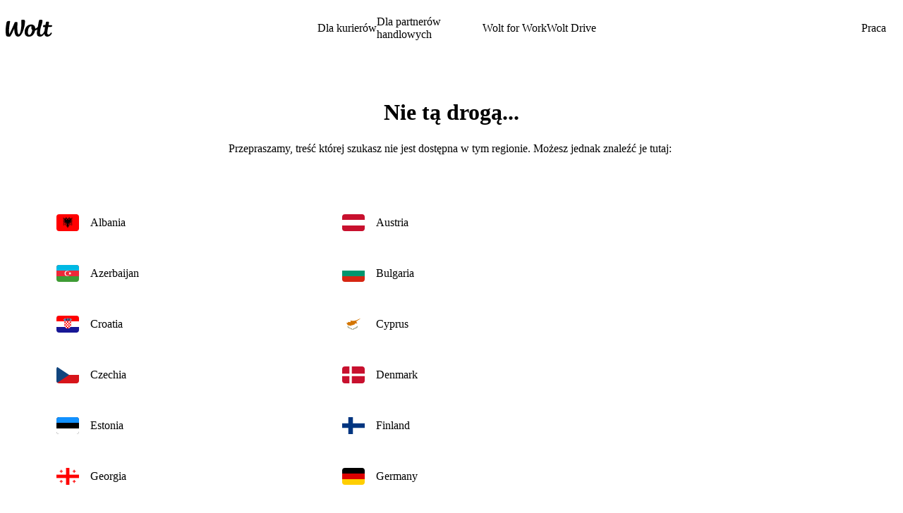

--- FILE ---
content_type: application/javascript; charset=UTF-8
request_url: https://explore.wolt.com/_next/static/chunks/1097-6befaeff234c6e04.js
body_size: 4440
content:
!function(){try{var e="undefined"!=typeof window?window:"undefined"!=typeof global?global:"undefined"!=typeof self?self:{},t=(new e.Error).stack;t&&(e._sentryDebugIds=e._sentryDebugIds||{},e._sentryDebugIds[t]="d2193e64-204f-4973-88b4-78555a7ebcc6",e._sentryDebugIdIdentifier="sentry-dbid-d2193e64-204f-4973-88b4-78555a7ebcc6")}catch(e){}}();"use strict";(self.webpackChunk_N_E=self.webpackChunk_N_E||[]).push([[1097],{6837:(e,t,i)=>{i.d(t,{q:()=>s});var n=i(62021),r=i(74361),a=i(14986),o=i(3638);let s=(0,r.forwardRef)((e,t)=>{let{children:i,className:r,...s}=e;return(0,n.jsx)(a.$.Link,{...s,innerRef:t,className:(0,o.$)("wpt-ui-ThemedButtonLink_styledLink_s3xjkgn",r),children:i})})},32528:(e,t,i)=>{i.d(t,{y:()=>o});var n=i(74361),r=i(94834),a=i(87433);let o=(e,t)=>{let i=(0,n.useRef)(t);i.current=t;let o=(0,n.useRef)(null),s=e.current,l=(0,a.Z)(s);(0,n.useEffect)(()=>(o.current=new r.A(e=>{let[t]=e;i.current(t)}),s&&o.current.observe(s),()=>{if(l){var e;null==(e=o.current)||e.unobserve(l)}}),[s,l,o,i])}},39853:(e,t,i)=>{i.d(t,{c:()=>s});var n=i(62021),r=i(74361),a=i(14986),o=i(3638);let s=(0,r.forwardRef)((e,t)=>{let{children:i,className:r,...s}=e;return(0,n.jsx)(a.$,{...s,ref:t,className:(0,o.$)("wpt-ui-ThemedButton_styledLink_s19roh97",r),children:i})})},47844:(e,t,i)=>{i.d(t,{G3:()=>c,Jy:()=>s,aD:()=>o,fi:()=>l,qp:()=>u,yo:()=>a});var n=i(20549),r=i(97390);let a=e=>e.startsWith("https:")?e:"https:".concat(e),o=()=>r.uz,s=e=>!!e&&e.every(e=>d(e)),l=e=>{let t=[];if(!e)return t;for(let i of e.content)if("content"in i)for(let e of i.content){let i=e.content.at(0);i&&"value"in i&&t.push(i.value)}return t},d=e=>RegExp("(\\p{Emoji}\\uFE0F|\\p{Emoji_Presentation})","gu").test(e),c=e=>e?(0,n.l)(e).length:0,u=e=>{switch(e){case"ar-IL":return"ar";case"el-CY":return"el";case"ru-AZ":case"ru-EE":case"ru-KZ":case"ru-LT":case"ru-LV":case"ru-UZ":return"ru";case"sq-XK":return"sq";case"no":return"nb";default:return e}}},53915:(e,t,i)=>{i.d(t,{r:()=>g});var n=i(62021),r=i(74361),a=i(5428),o=i(77820),s=i(82322),l=i(57792),d=i(95209);let{definitions:c,vars:u}=(0,d.U8)((0,d.aZ)({light:{bgGradient0:"rgba(255,255,255,0)",bgGradient100:l.yW.fixedWhite},dark:{bgGradient0:"rgb(38, 38, 38, 0)",bgGradient100:l.yW.fixedWhite}})),f=(0,a.I4)(o.P.div).withConfig({componentId:"sc-12733d60-0"})([""," position:absolute;inset:-"," 0 0 0;pointer-events:none;background:linear-gradient( to bottom,"," 0%,"," 75%,"," 100% );"],c,(0,d.a8)(32),u.bgGradient0,u.bgGradient100,u.bgGradient100),h=a.I4.footer.withConfig({componentId:"sc-12733d60-1"})(["position:relative;background:transparent;"]),g=(0,r.forwardRef)((e,t)=>{let{children:i,showBackgroundGradient:r,...a}=e;return(0,n.jsxs)(h,{ref:t,...a,children:[(0,n.jsx)(s.N,{children:!!r&&(0,n.jsx)(f,{initial:{opacity:0},animate:{opacity:1},exit:{opacity:0},transition:{ease:"easeOut",duration:.1}})}),i]})})},60265:(e,t,i)=>{i.d(t,{Z:()=>o});var n=i(17312),r=i(74361),a=i(32528);let o=(e,t)=>{let i=(null==t?void 0:t.throttleWait)||120,[o,s]=(0,r.useState)(),l=(0,r.useCallback)(()=>{let t=e.current;t&&s({clientHeight:t.clientHeight,clientWidth:t.clientWidth,offsetHeight:t.offsetHeight,offsetWidth:t.offsetWidth,scrollHeight:t.scrollHeight,scrollWidth:t.scrollWidth})},[e,s]),d=(0,r.useMemo)(()=>i>0?(0,n.A)(()=>l(),i):l,[l,i]);return(0,a.y)(e,d),(0,r.useEffect)(()=>{l()},[l]),o}},72015:(e,t,i)=>{i.d(t,{R:()=>s});var n=i(62021),r=i(74361),a=i(23849),o=i(3638);let s=(0,r.forwardRef)((e,t)=>{let{children:i,className:r,...s}=e;return(0,n.jsx)(a.Q.Link,{...s,innerRef:t,className:(0,o.$)("wpt-ui-ThemedTextButtonLink_styledLink_s1kwxrjv",r),children:i})})},78883:(e,t,i)=>{i.d(t,{l:()=>a});var n=i(74361),r=i(17312);let a=()=>{let[e,t]=(0,n.useState)({width:window.innerWidth,height:window.innerHeight}),i=(0,n.useCallback)(()=>{t({width:window.innerWidth,height:window.innerHeight})},[]),a=(0,n.useMemo)(()=>(0,r.A)(i,60),[i]);return(0,n.useEffect)(()=>(window.addEventListener("load",i),window.addEventListener("resize",a,{passive:!0}),()=>{window.removeEventListener("resize",a),window.removeEventListener("load",i)}),[i,a]),e}},83114:(e,t,i)=>{i.d(t,{e:()=>U});var n=i(62021),r=i(74361),a=i(5428),o=i(77820),s=i(82322),l=i(37263),d=i(29484),c=i(13496),u=i(28043),f=i(82359),h=i(91321),g=i(17312),p=i(32528),m=i(84815),x=i(24979),v=i(59171),b=i(20586),w=i(11807),y=i(22118),I=i(57792);i(16309);var j=i(60265);let k="function"==typeof window.matchMedia,C=(0,a.I4)(o.P.div).withConfig({componentId:"sc-3bd944ff-0"})(["position:relative;z-index:0;overflow-y:hidden;flex:1;display:flex;flex-direction:column;background-color:",";"],I.yW.bg),E=(0,a.I4)(o.P.div).attrs({className:y.hf.small}).withConfig({componentId:"sc-3bd944ff-1"})(["z-index:10;position:absolute;top:0;left:0;right:0;"]),R=a.I4.header.withConfig({componentId:"sc-3bd944ff-2"})(["z-index:20;position:absolute;top:0;left:0;right:0;height:",";display:flex;align-items:center;justify-content:center;padding-inline:"," ",";transition:box-shadow 120ms ease-in,background-color 120ms ease-in;"],(0,h.a)(72),(0,h.a)(72),(0,h.a)(72)),L=(0,a.I4)(o.P.div).withConfig({componentId:"sc-3bd944ff-3"})(["color:",";text-align:center;"],I.yW.text),N={initial:{opacity:0,y:-16},animate:{opacity:1,y:0,transition:{ease:"easeOut",duration:.2}},exit:{opacity:0,y:-16,transition:{ease:"easeIn",duration:.2}}},H={visible:{opacity:1,transition:{ease:"easeOut",duration:.2,delay:.15}},hidden:{opacity:0,transition:{ease:"easeIn",duration:.2}}},P=a.I4.div.withConfig({componentId:"sc-3bd944ff-4"})(["position:relative;z-index:1;flex:1;padding-top:",";","{padding-bottom:env(safe-area-inset-bottom);}",""],e=>{let{$topPadding:t}=e;return(0,h.a)(t)},w.Rh.down("mobile"),e=>{let{$enableOverflowScroll:t}=e;return t?(0,a.AH)(["overflow-y:auto;"]):(0,a.AH)(["overflow:hidden;"])}),W=(0,a.I4)(o.P.div).withConfig({componentId:"sc-3bd944ff-5"})(["height:",";overflow:hidden;"],(0,h.a)(280)),G=(0,r.createRef)(),_=/iPad|iPhone|iPod/.test(navigator.platform)||navigator.userAgent.includes("Mac")&&"ontouchend"in document,z=(0,r.forwardRef)((e,t)=>{let{children:i,className:a,disableHeaderImageScaling:l,headerImage:d,headerTitle:c,hidden:u,scrollRef:f=G,headerTitleVisibility:g="always",isInitialModalCardRender:w=!1,style:I,...z}=e,S=!(e=>{let[t,i]=(0,r.useState)(k?!!window.matchMedia(e).matches:null);return(0,r.useEffect)(()=>{if(!k)return;let t=window.matchMedia(e),n=()=>i(!!t.matches);return t.addEventListener("change",n),n(),()=>{t.removeEventListener("change",n)}},[e]),t})("(any-pointer: coarse)")&&!_;((e,t)=>{let i=(0,r.useRef)(null);(0,r.useLayoutEffect)(()=>(t&&e.current&&(i.current=new b.A(e.current,{suppressScrollX:!0})),()=>{var e;null==(e=i.current)||e.destroy()}),[t,e]);let n=(0,r.useCallback)(()=>{var e;null==(e=i.current)||e.update()},[]);(0,p.y)(e,n)})(f,S);let{scrollY:T}=(0,m.L)({container:f}),A=(0,j.Z)(f),M=A?A.scrollHeight-A.clientHeight:void 0,O=!!M&&M>=8,Z=(0,x.G)(T,d?[188,228]:[0,12],[0,1]),$=(0,x.G)(T,d?[188,268]:[0,12],[(0,h.a)(64),(0,h.a)(72)]),B=(0,x.G)(T,d?[188,268]:[0,12],[(0,h.a)(-8),(0,h.a)(0)]),D=(0,x.G)(T,d?[188,268]:[0,12],[0,1]),q=(0,x.G)(T,[30,208],[l?1:1.08,1]),F=(0,x.G)(T,[100,208],[1,0]),K=(0,v.tF)();return(0,n.jsxs)(C,{className:a,ref:t,style:I,...z,children:[O&&(0,n.jsx)(s.N,{children:(0,n.jsx)(o.P.div,{style:{position:"absolute",top:0,right:0,left:0,height:(0,h.a)(72),zIndex:15},variants:N,initial:"initial",animate:"animate",exit:"exit",children:(0,n.jsx)(E,{style:{height:$,opacity:Z}})})}),(0,n.jsxs)(R,{children:[O&&"onScroll"===g&&(0,n.jsx)(o.P.div,{animate:{opacity:+!!K},transition:{ease:K?"easeOut":"easeIn",duration:.2},children:(0,n.jsx)(L,{className:y.dp.bodyLabel,style:{translateY:B,opacity:D},children:c})}),(0,n.jsx)(s.N,{initial:!w,children:"always"===g&&K&&(0,n.jsx)(L,{variants:H,initial:"hidden",animate:"visible",exit:"hidden",children:c})})]}),(0,n.jsxs)(P,{ref:f,$topPadding:72*!d,$enableOverflowScroll:!S,"data-test-id":"ModalCardPage.ScrollContainer",children:[!!d&&(0,n.jsx)(W,{children:(0,n.jsx)(o.P.div,{style:{height:"100%",scale:q,opacity:F,transformOrigin:"bottom"},children:(0,n.jsx)(d,{style:{objectFit:"cover",objectPosition:"50% 50%",height:(0,h.a)(280),width:"100%"}})})}),i]})]})});var S=i(53915);let T=e=>e>16,A=a.I4.aside.withConfig({componentId:"sc-473d72d0-0"})(["position:relative;z-index:0;overflow:hidden;display:flex;flex-direction:column;height:",";"],e=>{let{$initialHeight:t}=e;return t?"".concat(t,"px"):"auto"}),M=a.I4.div.withConfig({componentId:"sc-473d72d0-1"})(["display:inline;"]),O=o.P.create(z),Z=(0,a.I4)(o.P.create(S.r)).withConfig({componentId:"sc-473d72d0-2"})(["z-index:100;position:absolute;bottom:0;left:0;right:0;"]),$=a.I4.div.withConfig({componentId:"sc-473d72d0-3"})(["z-index:100;position:absolute;top:",";"],(0,h.a)(16)),B=(0,a.I4)($).withConfig({componentId:"sc-473d72d0-4"})(["inset-inline-start:",";"],(0,h.a)(16)),D=(0,a.I4)($).withConfig({componentId:"sc-473d72d0-5"})(["inset-inline-end:",";"],(0,h.a)(16)),q={enter:e=>{let{direction:t,pageAnimationDirection:i}=e;return"ltr"===t?{x:"backward"===i?"-20%":"100%"}:{x:"backward"===i?"20%":"-100%"}},center:{x:"0%"},exit:e=>{let{direction:t,pageAnimationDirection:i}=e;return"ltr"===t?{x:"backward"===i?"100%":"-20%"}:{x:"backward"===i?"-100%":"20%"}}},F={initial:e=>{let{direction:t}=e;return{x:"ltr"===t?16:-16,opacity:0}},animate:{x:0,opacity:1,transition:{ease:"easeOut",duration:.3}},exit:{x:0,opacity:0,transition:{ease:"easeIn",duration:.2}}},K={hidden:{opacity:0,y:8,transition:{ease:"easeIn",duration:.2}},visible:{opacity:1,y:0,transition:{delay:.2,ease:"easeOut",duration:.3}}},U=e=>{var t,i;let{children:a,className:h,disableHeaderImageScaling:m,headerImage:x,headerTitle:v,headerTitleVisibility:b,footer:w,footerProps:y,onBackClick:I,onCloseClick:j,pageAnimationDirection:k,pageKey:C="index",pageZIndex:E,shouldShowFooterBackground:R=T,style:L}=e,N=(0,l.jH)(),[H,P]=(0,r.useState)(!0);(0,r.useEffect)(()=>{P(!1)},[]);let W=(0,r.useRef)({}),[G,_]=(0,r.useState)(!1),[z,S]=(()=>{let{current:e}=(0,r.useRef)(new Map),t=(0,r.useCallback)(t=>{t||console.warn("useDynamicRefs: Cannot set ref without key ");let i=e.get(t);if(i)return i;let n=(0,r.createRef)();return e.set(t,n),n},[e]);return[(0,r.useCallback)(e=>t(e),[t]),(0,r.useCallback)(e=>t(e),[t])]})(),$=z(C),U=(0,r.useRef)(null);!U.current&&(null==(t=$.current)?void 0:t.clientHeight)&&(U.current=$.current.clientHeight),((e,t,i)=>{let n=(0,r.useRef)(i);n.current=i;let a=(0,r.useCallback)(()=>{let t=e.current;if(!t)return;let i=t.scrollTop,r=t.scrollHeight-t.clientHeight-t.scrollTop;n.current&&n.current({scrollPositionTop:i,scrollPositionBottom:r})},[e]),o=(0,r.useMemo)(()=>(0,g.A)(a,64),[a]),s=e.current;(0,r.useEffect)(()=>(s&&s.addEventListener("scroll",o,{passive:!0}),()=>{s&&s.removeEventListener("scroll",o)}),[s,o]),(0,p.y)(e,a),(0,p.y)(t,a),(0,r.useEffect)(()=>{a()},[a])})($,z("content"),e=>{let{scrollPositionTop:t,scrollPositionBottom:i}=e;W.current[C]=t,_(R(i))}),(0,r.useLayoutEffect)(()=>{let e=W.current[C];(null==$?void 0:$.current)&&void 0!==e&&"backward"===k&&($.current.scrollTop=e)},[C]);let{forceUpdate:V}=(e=>{let[,t]=(0,r.useState)(0),i=(0,r.useCallback)(()=>t(e=>e+1),[t]);return(0,r.useEffect)(()=>{setTimeout(i,0)},[i]),{forceUpdate:i}})();return(0,n.jsxs)(A,{className:h,$initialHeight:null!=(i=U.current)?i:void 0,style:L,"data-modal-scroll-root":!0,children:[(0,n.jsx)(s.N,{children:!!I&&(0,n.jsx)(B,{children:(0,n.jsx)(o.P.div,{custom:{direction:N},variants:F,initial:"initial",animate:"animate",exit:"exit",children:(0,n.jsx)(u.K,{"aria-label":"Back",icon:(0,n.jsx)(f.I,{source:d.medium}),onClick:I,variant:"secondaryNeutral"})})})}),!!j&&(0,n.jsx)(D,{children:(0,n.jsx)(u.K,{"aria-label":"Close",icon:(0,n.jsx)(f.I,{source:c.medium}),onClick:j,variant:"secondaryNeutral","data-test-id":"modal-close-button"})}),(0,n.jsx)(s.N,{initial:!1,custom:{direction:N,pageAnimationDirection:k},children:(0,n.jsx)(O,{disableHeaderImageScaling:m,headerImage:x,headerTitle:v,headerTitleVisibility:b,scrollRef:S(C),onAnimationStart:V,variants:q,initial:"enter",animate:"center",exit:"exit",custom:{direction:N,pageAnimationDirection:k},isInitialModalCardRender:H,style:"index"===C?{zIndex:E}:{position:"absolute",top:0,right:0,bottom:0,left:0,zIndex:E},transition:{type:"spring",bounce:0,duration:.5},children:(0,n.jsx)(M,{ref:S("content"),children:a})},C)}),(0,n.jsx)(s.N,{mode:"wait",children:!!w&&!!y&&(0,n.jsx)(Z,{showBackgroundGradient:G,variants:K,initial:"hidden",animate:"visible",exit:"hidden",children:(0,n.jsx)(w,{...y,showBackground:G,onCloseClick:j})},C)})]})}},87433:(e,t,i)=>{i.d(t,{Z:()=>r});var n=i(74361);let r=e=>{let t=(0,n.useRef)(null);return(0,n.useEffect)(()=>{t.current=e},[e]),t.current}}}]);

--- FILE ---
content_type: application/javascript; charset=UTF-8
request_url: https://explore.wolt.com/_next/static/chunks/2946-3be6b7cf9f9b2707.js
body_size: 2541
content:
!function(){try{var e="undefined"!=typeof window?window:"undefined"!=typeof global?global:"undefined"!=typeof self?self:{},t=(new e.Error).stack;t&&(e._sentryDebugIds=e._sentryDebugIds||{},e._sentryDebugIds[t]="9476278a-5966-4a9d-99d3-00e070151025",e._sentryDebugIdIdentifier="sentry-dbid-9476278a-5966-4a9d-99d3-00e070151025")}catch(e){}}(),(self.webpackChunk_N_E=self.webpackChunk_N_E||[]).push([[2946],{36826:(e,t,r)=>{"use strict";r.d(t,{Hat:()=>i,JXH:()=>d,MN8:()=>c,Qq7:()=>l,ZAm:()=>n,lMs:()=>o,mzB:()=>s,uK2:()=>a});let n="var(--al-color-bg-surface)",a="var(--al-color-bg-surface-hovered)",o="var(--al-color-bg-surface-disabled)",i="var(--al-color-bg-fill)",l="var(--al-color-text)",s="var(--al-color-text-subdued)",c="var(--al-color-border-negative)",d="var(--al-color-text-brand)"},48287:(e,t,r)=>{"use strict";let n;r.d(t,{w:()=>l});var a=r(74361),o=r(81144);let i=[],l=()=>{let[e,t]=(0,a.useState)(o.Sw?document.documentElement.getAttribute("dir")??"ltr":"ltr");return(0,a.useEffect)(()=>{let e=e=>{t(e.getAttribute("dir")??"ltr")};return n||(n=new MutationObserver(e=>{for(let t of i)t(e[0].target)})).observe(document.documentElement,{attributeFilter:["dir"]}),i.push(e),e(document.documentElement),()=>{let t=i.indexOf(e);-1!==t&&i.splice(t,1),0===i.length&&n&&(n.disconnect(),n=void 0)}},[]),e}},63675:()=>{},71190:(e,t,r)=>{"use strict";function n(...e){return(...t)=>{for(let r of e)"function"==typeof r&&r(...t)}}r.d(t,{c:()=>n})},82305:(e,t,r)=>{"use strict";r.d(t,{R:()=>n});let n=(e,t)=>"ltr"===e?t.replace(/^start/,"left").replace(/^end/,"right"):t.replace(/^start/,"right").replace(/^end/,"left")},88126:(e,t,r)=>{"use strict";r.d(t,{f:()=>w});var n=r(5979),a=r(11730),o=r(74361),i=r(61466),l=r(22118),s=r(95209),c=r(3638),d=r(62021);r(63675);let u=e=>{let t=(0,o.useRef)(void 0);return(0,o.useEffect)(()=>{t.current=e},[e]),t.current},p="function"==typeof window.matchMedia,m=e=>{var t;let[r,n]=(0,o.useState)(p?!!(null==(t=window.matchMedia(e))?void 0:t.matches):null);return(0,o.useEffect)(()=>{if(!p)return;let t=window.matchMedia(e),r=()=>n(!!t.matches);return t.addEventListener?t.addEventListener("change",r):t.addListener(r),r(),()=>{t.removeEventListener?t.removeEventListener("change",r):t.removeListener(r)}},[e]),!!r},f=(0,s.Y8)(["borderRadius"]),b=["width","minWidth","maxWidth","height","minHeight","maxHeight"],g=e=>{if(""!==e)return"number"==typeof e?"".concat(e,"px"):e},y=(0,a.I)(n.zR)({name:"StyledFloatingOverlay",class:"cb_ModalBase_StyledFloatingOverlay_954",propsAsIs:!0}),v=(0,a.I)("div")({name:"Backdrop",class:"cb_ModalBase_Backdrop_954",propsAsIs:!1}),x=(0,a.I)("div")({name:"ScrollContainer",class:"cb_ModalBase_ScrollContainer_954",propsAsIs:!1}),h=(0,a.I)("div")({name:"Root",class:"cb_ModalBase_Root_954",propsAsIs:!1}),w=e=>{var t,r;let{animateOnMount:a=!1,"aria-describedby":p,"aria-labelledby":w,children:k,className:_,disableDismissOnEsc:F,disableDismissOnOutsidePress:I,disableModalContentScroll:E,disableScrollLock:S,initialFocusRef:z,onDismiss:M,onUnmount:T,open:X,portalElement:R=(0,s.$K)(),role:A,rootProps:B,sizeConfig:C={type:"centered"},style:L,styleParams:Y}=e,j=m("(prefers-reduced-motion)"),D=(0,o.useRef)(!1),O=u(X);void 0!==O&&O!==X&&(D.current=!0);let H=!j&&(!!D.current||a),{context:N,refs:K}=(0,n.we)({open:X,onOpenChange:e=>{e||null==M||M()}}),{getFloatingProps:W}=(0,n.bv)([(0,n.s9)(N,{escapeKey:!F,outsidePress:!I&&(e=>{var t;let r=e.target;return!(null==(t=null==r?void 0:r.closest)?void 0:t.call(r,'[role="dialog"], [role="alertdialog"], [role="alert"], [aria-live="polite"], [data-cb-modal-outside-press-ignore]'))})}),(0,n.It)(N,{role:A})]),$=m("(max-width: ".concat(549,"px)")),q=null!=(r=null==(t=(0,i.AB)())?void 0:t.direction)?r:"ltr",J="desktop"in C?C:{mobile:C,desktop:C},{styles:P}=(0,n.DL)(N,{duration:{open:300,close:250},initial:{opacity:0},open:{opacity:1,transitionTimingFunction:"cubic-bezier(0.1, 0.8, 0.2, 1.0)"},close:{opacity:0,transitionTimingFunction:"ease"}}),Q=H?{...P}:{backgroundColor:"rgba(0, 0, 6, 0.52)"},V=(0,o.useMemo)(()=>(e=>({centered:{duration:{open:300,close:250},initial:{opacity:0,transform:"translateY(24px)",transitionTimingFunction:"cubic-bezier(0.1, 0.8, 0.2, 1.0)"},open:{opacity:1,transform:"translateY(0px)"},close:{opacity:0,transform:"translateY(8px)",transitionTimingFunction:"easeIn"}},bottomSheet:{duration:{open:450,close:350},initial:{transform:"translateY(100%)"},open:{transform:"translateY(0%)",transitionTimingFunction:"cubic-bezier(0.1, 0.8, 0.2, 1.0)"},close:{transform:"translateY(100%)",transitionTimingFunction:"cubic-bezier(0.1, 0.8, 0.2, 1.0)"}},sideStartSheet:{duration:{open:450,close:350},initial:{transform:"ltr"===e?"translateX(-100%)":"translateX(100%)"},open:{transform:"translateX(0%)",transitionTimingFunction:"cubic-bezier(0.1, 0.8, 0.2, 1.0)"},close:{transform:"ltr"===e?"translateX(-100%)":"translateX(100%)",transitionTimingFunction:"easeIn",boxShadow:"rgba(0, 0, 0, 0) 0px 0px 24px 0px, rgba(0, 0, 0, 0) 0px 24px 24px 0px"}},sideEndSheet:{duration:{open:450,close:350},initial:{transform:"ltr"===e?"translateX(100%)":"translateX(-100%)"},open:{transform:"translateX(0%)",transitionTimingFunction:"cubic-bezier(0.1, 0.8, 0.2, 1.0)"},close:{transform:"ltr"===e?"translateX(100%)":"translateX(-100%)",transitionTimingFunction:"easeIn",boxShadow:"rgba(0, 0, 0, 0) 0px 0px 24px 0px, rgba(0, 0, 0, 0) 0px 24px 24px 0px"}},fullScreen:{duration:{open:300,close:250},initial:{opacity:0,transform:"scale(0.9)"},open:{opacity:1,transform:"scale(1)",transitionTimingFunction:"cubic-bezier(0.1, 0.8, 0.2, 1.0)"},close:{opacity:0,transform:"scale(0.975)",transitionTimingFunction:"easeIn"}}}))(q),[q]),Z=$?J.mobile.type:J.desktop.type,G=V[Z],{isMounted:U,styles:ee}=(0,n.DL)(N,G),et=H?ee:G.open,er=function(e,t){var r;let n=(0,o.useRef)(null),a=u(e);return t||(n.current=void 0),!n.current&&t&&(n.current=(0,o.isValidElement)(a)?(0,o.cloneElement)(a):a),null!=(r=n.current)?r:e}(k,U&&!X);!function(e,t){let r=(0,o.useRef)(t);r.current=t;let n=u(e),a=(0,o.useRef)(!1);e||(a.current=!1),(0,o.useEffect)(()=>{var t;e&&!1===n&&!a.current&&(null==(t=r.current)||t.call(r),a.current=!0)},[e])}(!U,T);let en=(H?U:X)&&(0,d.jsxs)(y,{...B,"data-scroll":!E,"data-size-desktop-type":J.desktop.type,"data-size-mobile-type":J.mobile.type,lockScroll:!S,children:["fullScreen"!==Z&&(0,d.jsx)(v,{style:Q}),(0,d.jsx)(n.s3,{context:N,initialFocus:z,children:(0,d.jsx)(h,{"aria-describedby":p,"aria-labelledby":w,"aria-modal":"true",...W(),className:(0,c.$)(_,l.hf.large),"data-desktop-rounded-corners":J.desktop.roundedCorners,"data-mobile-rounded-corners":J.desktop.roundedCorners,"data-scroll":!E,"data-size-desktop-type":J.desktop.type,"data-size-mobile-type":J.mobile.type,ref:K.setFloating,style:{...L,...et,...(e=>{let t={};for(let r of b)for(let n of["mobile","desktop"])t["--".concat(n,"-").concat(r)]=g(e[n][r]);return t})(J),...(0,s.Mm)(f,{borderRadius:"16px",...Y})},children:(0,d.jsx)(x,{children:er})})})]});return null===R?en:(0,d.jsx)(n.XF,{root:R,children:en})}}}]);

--- FILE ---
content_type: application/javascript; charset=UTF-8
request_url: https://explore.wolt.com/_next/static/chunks/2200-7a8921cb95b31d6b.js
body_size: 29872
content:
!function(){try{var e="undefined"!=typeof window?window:"undefined"!=typeof global?global:"undefined"!=typeof self?self:{},t=(new e.Error).stack;t&&(e._sentryDebugIds=e._sentryDebugIds||{},e._sentryDebugIds[t]="683f947d-d4a9-4863-a174-14709724ae1d",e._sentryDebugIdIdentifier="sentry-dbid-683f947d-d4a9-4863-a174-14709724ae1d")}catch(e){}}(),(self.webpackChunk_N_E=self.webpackChunk_N_E||[]).push([[2200],{1084:(e,t)=>{"use strict";var r;Object.defineProperty(t,"__esModule",{value:!0}),t.getParsedType=t.ZodParsedType=t.objectUtil=t.util=void 0,function(e){e.assertEqual=e=>e,e.assertIs=function(e){},e.assertNever=function(e){throw Error()},e.arrayToEnum=e=>{let t={};for(let r of e)t[r]=r;return t},e.getValidEnumValues=t=>{let r=e.objectKeys(t).filter(e=>"number"!=typeof t[t[e]]),s={};for(let e of r)s[e]=t[e];return e.objectValues(s)},e.objectValues=t=>e.objectKeys(t).map(function(e){return t[e]}),e.objectKeys="function"==typeof Object.keys?e=>Object.keys(e):e=>{let t=[];for(let r in e)Object.prototype.hasOwnProperty.call(e,r)&&t.push(r);return t},e.find=(e,t)=>{for(let r of e)if(t(r))return r},e.isInteger="function"==typeof Number.isInteger?e=>Number.isInteger(e):e=>"number"==typeof e&&isFinite(e)&&Math.floor(e)===e,e.joinValues=function(e,t=" | "){return e.map(e=>"string"==typeof e?`'${e}'`:e).join(t)},e.jsonStringifyReplacer=(e,t)=>"bigint"==typeof t?t.toString():t}(r=t.util||(t.util={})),(t.objectUtil||(t.objectUtil={})).mergeShapes=(e,t)=>({...e,...t}),t.ZodParsedType=r.arrayToEnum(["string","nan","number","integer","float","boolean","date","bigint","symbol","function","undefined","null","array","object","unknown","promise","void","never","map","set"]),t.getParsedType=e=>{switch(typeof e){case"undefined":return t.ZodParsedType.undefined;case"string":return t.ZodParsedType.string;case"number":return isNaN(e)?t.ZodParsedType.nan:t.ZodParsedType.number;case"boolean":return t.ZodParsedType.boolean;case"function":return t.ZodParsedType.function;case"bigint":return t.ZodParsedType.bigint;case"symbol":return t.ZodParsedType.symbol;case"object":if(Array.isArray(e))return t.ZodParsedType.array;if(null===e)return t.ZodParsedType.null;if(e.then&&"function"==typeof e.then&&e.catch&&"function"==typeof e.catch)return t.ZodParsedType.promise;if("undefined"!=typeof Map&&e instanceof Map)return t.ZodParsedType.map;if("undefined"!=typeof Set&&e instanceof Set)return t.ZodParsedType.set;if("undefined"!=typeof Date&&e instanceof Date)return t.ZodParsedType.date;return t.ZodParsedType.object;default:return t.ZodParsedType.unknown}}},3438:(e,t,r)=>{"use strict";r.d(t,{pI:()=>s.C});var s=r(36375)},4904:(e,t)=>{"use strict";t.toFloat=(e,t)=>{let r=void 0===t?0:t;if(null==e)return r;let s=parseFloat(e);return isNaN(s)?r:s},t.toInt=(e,t)=>{let r=void 0===t?0:t;if(null==e)return r;let s=parseInt(e);return isNaN(s)?r:s}},11119:function(e,t,r){"use strict";var s=this&&this.__importDefault||function(e){return e&&e.__esModule?e:{default:e}};Object.defineProperty(t,"__esModule",{value:!0}),t.isAsync=t.isValid=t.isDirty=t.isAborted=t.OK=t.DIRTY=t.INVALID=t.ParseStatus=t.addIssueToContext=t.EMPTY_PATH=t.makeIssue=void 0;let n=r(20085),i=s(r(36229));t.makeIssue=e=>{let{data:t,path:r,errorMaps:s,issueData:n}=e,i=[...r,...n.path||[]],a={...n,path:i};if(void 0!==n.message)return{...n,path:i,message:n.message};let o="";for(let e of s.filter(e=>!!e).slice().reverse())o=e(a,{data:t,defaultError:o}).message;return{...n,path:i,message:o}},t.EMPTY_PATH=[],t.addIssueToContext=function(e,r){let s=(0,n.getErrorMap)(),a=(0,t.makeIssue)({issueData:r,data:e.data,path:e.path,errorMaps:[e.common.contextualErrorMap,e.schemaErrorMap,s,s===i.default?void 0:i.default].filter(e=>!!e)});e.common.issues.push(a)};class a{constructor(){this.value="valid"}dirty(){"valid"===this.value&&(this.value="dirty")}abort(){"aborted"!==this.value&&(this.value="aborted")}static mergeArray(e,r){let s=[];for(let n of r){if("aborted"===n.status)return t.INVALID;"dirty"===n.status&&e.dirty(),s.push(n.value)}return{status:e.value,value:s}}static async mergeObjectAsync(e,t){let r=[];for(let e of t){let t=await e.key,s=await e.value;r.push({key:t,value:s})}return a.mergeObjectSync(e,r)}static mergeObjectSync(e,r){let s={};for(let n of r){let{key:r,value:i}=n;if("aborted"===r.status||"aborted"===i.status)return t.INVALID;"dirty"===r.status&&e.dirty(),"dirty"===i.status&&e.dirty(),"__proto__"!==r.value&&(void 0!==i.value||n.alwaysSet)&&(s[r.value]=i.value)}return{status:e.value,value:s}}}t.ParseStatus=a,t.INVALID=Object.freeze({status:"aborted"}),t.DIRTY=e=>({status:"dirty",value:e}),t.OK=e=>({status:"valid",value:e}),t.isAborted=e=>"aborted"===e.status,t.isDirty=e=>"dirty"===e.status,t.isValid=e=>"valid"===e.status,t.isAsync=e=>"undefined"!=typeof Promise&&e instanceof Promise},11159:function(e,t,r){"use strict";let s;var n,i,a,o,d=this&&this.__classPrivateFieldGet||function(e,t,r,s){if("a"===r&&!s)throw TypeError("Private accessor was defined without a getter");if("function"==typeof t?e!==t||!s:!t.has(e))throw TypeError("Cannot read private member from an object whose class did not declare it");return"m"===r?s:"a"===r?s.call(e):s?s.value:t.get(e)},l=this&&this.__classPrivateFieldSet||function(e,t,r,s,n){if("m"===s)throw TypeError("Private method is not writable");if("a"===s&&!n)throw TypeError("Private accessor was defined without a setter");if("function"==typeof t?e!==t||!n:!t.has(e))throw TypeError("Cannot write private member to an object whose class did not declare it");return"a"===s?n.call(e,r):n?n.value=r:t.set(e,r),r};Object.defineProperty(t,"__esModule",{value:!0}),t.boolean=t.bigint=t.array=t.any=t.coerce=t.ZodFirstPartyTypeKind=t.late=t.ZodSchema=t.Schema=t.custom=t.ZodReadonly=t.ZodPipeline=t.ZodBranded=t.BRAND=t.ZodNaN=t.ZodCatch=t.ZodDefault=t.ZodNullable=t.ZodOptional=t.ZodTransformer=t.ZodEffects=t.ZodPromise=t.ZodNativeEnum=t.ZodEnum=t.ZodLiteral=t.ZodLazy=t.ZodFunction=t.ZodSet=t.ZodMap=t.ZodRecord=t.ZodTuple=t.ZodIntersection=t.ZodDiscriminatedUnion=t.ZodUnion=t.ZodObject=t.ZodArray=t.ZodVoid=t.ZodNever=t.ZodUnknown=t.ZodAny=t.ZodNull=t.ZodUndefined=t.ZodSymbol=t.ZodDate=t.ZodBoolean=t.ZodBigInt=t.ZodNumber=t.ZodString=t.datetimeRegex=t.ZodType=void 0,t.NEVER=t.void=t.unknown=t.union=t.undefined=t.tuple=t.transformer=t.symbol=t.string=t.strictObject=t.set=t.record=t.promise=t.preprocess=t.pipeline=t.ostring=t.optional=t.onumber=t.oboolean=t.object=t.number=t.nullable=t.null=t.never=t.nativeEnum=t.nan=t.map=t.literal=t.lazy=t.intersection=t.instanceof=t.function=t.enum=t.effect=t.discriminatedUnion=t.date=void 0;let u=r(20085),c=r(77430),p=r(11119),h=r(1084),f=r(48023);class m{constructor(e,t,r,s){this._cachedPath=[],this.parent=e,this.data=t,this._path=r,this._key=s}get path(){return this._cachedPath.length||(this._key instanceof Array?this._cachedPath.push(...this._path,...this._key):this._cachedPath.push(...this._path,this._key)),this._cachedPath}}let g=(e,t)=>{if((0,p.isValid)(t))return{success:!0,data:t.value};if(!e.common.issues.length)throw Error("Validation failed but no issues detected.");return{success:!1,get error(){if(this._error)return this._error;let t=new f.ZodError(e.common.issues);return this._error=t,this._error}}};function y(e){if(!e)return{};let{errorMap:t,invalid_type_error:r,required_error:s,description:n}=e;if(t&&(r||s))throw Error('Can\'t use "invalid_type_error" or "required_error" in conjunction with custom error map.');return t?{errorMap:t,description:n}:{errorMap:(t,n)=>{var i,a;let{message:o}=e;return"invalid_enum_value"===t.code?{message:null!=o?o:n.defaultError}:void 0===n.data?{message:null!=(i=null!=o?o:s)?i:n.defaultError}:"invalid_type"!==t.code?{message:n.defaultError}:{message:null!=(a=null!=o?o:r)?a:n.defaultError}},description:n}}class v{constructor(e){this.spa=this.safeParseAsync,this._def=e,this.parse=this.parse.bind(this),this.safeParse=this.safeParse.bind(this),this.parseAsync=this.parseAsync.bind(this),this.safeParseAsync=this.safeParseAsync.bind(this),this.spa=this.spa.bind(this),this.refine=this.refine.bind(this),this.refinement=this.refinement.bind(this),this.superRefine=this.superRefine.bind(this),this.optional=this.optional.bind(this),this.nullable=this.nullable.bind(this),this.nullish=this.nullish.bind(this),this.array=this.array.bind(this),this.promise=this.promise.bind(this),this.or=this.or.bind(this),this.and=this.and.bind(this),this.transform=this.transform.bind(this),this.brand=this.brand.bind(this),this.default=this.default.bind(this),this.catch=this.catch.bind(this),this.describe=this.describe.bind(this),this.pipe=this.pipe.bind(this),this.readonly=this.readonly.bind(this),this.isNullable=this.isNullable.bind(this),this.isOptional=this.isOptional.bind(this)}get description(){return this._def.description}_getType(e){return(0,h.getParsedType)(e.data)}_getOrReturnCtx(e,t){return t||{common:e.parent.common,data:e.data,parsedType:(0,h.getParsedType)(e.data),schemaErrorMap:this._def.errorMap,path:e.path,parent:e.parent}}_processInputParams(e){return{status:new p.ParseStatus,ctx:{common:e.parent.common,data:e.data,parsedType:(0,h.getParsedType)(e.data),schemaErrorMap:this._def.errorMap,path:e.path,parent:e.parent}}}_parseSync(e){let t=this._parse(e);if((0,p.isAsync)(t))throw Error("Synchronous parse encountered promise.");return t}_parseAsync(e){return Promise.resolve(this._parse(e))}parse(e,t){let r=this.safeParse(e,t);if(r.success)return r.data;throw r.error}safeParse(e,t){var r;let s={common:{issues:[],async:null!=(r=null==t?void 0:t.async)&&r,contextualErrorMap:null==t?void 0:t.errorMap},path:(null==t?void 0:t.path)||[],schemaErrorMap:this._def.errorMap,parent:null,data:e,parsedType:(0,h.getParsedType)(e)},n=this._parseSync({data:e,path:s.path,parent:s});return g(s,n)}async parseAsync(e,t){let r=await this.safeParseAsync(e,t);if(r.success)return r.data;throw r.error}async safeParseAsync(e,t){let r={common:{issues:[],contextualErrorMap:null==t?void 0:t.errorMap,async:!0},path:(null==t?void 0:t.path)||[],schemaErrorMap:this._def.errorMap,parent:null,data:e,parsedType:(0,h.getParsedType)(e)},s=this._parse({data:e,path:r.path,parent:r});return g(r,await ((0,p.isAsync)(s)?s:Promise.resolve(s)))}refine(e,t){return this._refinement((r,s)=>{let n=e(r),i=()=>s.addIssue({code:f.ZodIssueCode.custom,..."string"==typeof t||void 0===t?{message:t}:"function"==typeof t?t(r):t});return"undefined"!=typeof Promise&&n instanceof Promise?n.then(e=>!!e||(i(),!1)):!!n||(i(),!1)})}refinement(e,t){return this._refinement((r,s)=>!!e(r)||(s.addIssue("function"==typeof t?t(r,s):t),!1))}_refinement(e){return new ed({schema:this,typeName:o.ZodEffects,effect:{type:"refinement",refinement:e}})}superRefine(e){return this._refinement(e)}optional(){return el.create(this,this._def)}nullable(){return eu.create(this,this._def)}nullish(){return this.nullable().optional()}array(){return F.create(this,this._def)}promise(){return eo.create(this,this._def)}or(e){return H.create([this,e],this._def)}and(e){return G.create(this,e,this._def)}transform(e){return new ed({...y(this._def),schema:this,typeName:o.ZodEffects,effect:{type:"transform",transform:e}})}default(e){return new ec({...y(this._def),innerType:this,defaultValue:"function"==typeof e?e:()=>e,typeName:o.ZodDefault})}brand(){return new ef({typeName:o.ZodBranded,type:this,...y(this._def)})}catch(e){return new ep({...y(this._def),innerType:this,catchValue:"function"==typeof e?e:()=>e,typeName:o.ZodCatch})}describe(e){return new this.constructor({...this._def,description:e})}pipe(e){return em.create(this,e)}readonly(){return eg.create(this)}isOptional(){return this.safeParse(void 0).success}isNullable(){return this.safeParse(null).success}}t.ZodType=v,t.Schema=v,t.ZodSchema=v;let _=/^c[^\s-]{8,}$/i,b=/^[0-9a-z]+$/,I=/^[0-9A-HJKMNP-TV-Z]{26}$/,x=/^[0-9a-fA-F]{8}\b-[0-9a-fA-F]{4}\b-[0-9a-fA-F]{4}\b-[0-9a-fA-F]{4}\b-[0-9a-fA-F]{12}$/i,T=/^[a-z0-9_-]{21}$/i,k=/^[-+]?P(?!$)(?:(?:[-+]?\d+Y)|(?:[-+]?\d+[.,]\d+Y$))?(?:(?:[-+]?\d+M)|(?:[-+]?\d+[.,]\d+M$))?(?:(?:[-+]?\d+W)|(?:[-+]?\d+[.,]\d+W$))?(?:(?:[-+]?\d+D)|(?:[-+]?\d+[.,]\d+D$))?(?:T(?=[\d+-])(?:(?:[-+]?\d+H)|(?:[-+]?\d+[.,]\d+H$))?(?:(?:[-+]?\d+M)|(?:[-+]?\d+[.,]\d+M$))?(?:[-+]?\d+(?:[.,]\d+)?S)?)??$/,Z=/^(?!\.)(?!.*\.\.)([A-Z0-9_'+\-\.]*)[A-Z0-9_+-]@([A-Z0-9][A-Z0-9\-]*\.)+[A-Z]{2,}$/i,C=/^(?:(?:25[0-5]|2[0-4][0-9]|1[0-9][0-9]|[1-9][0-9]|[0-9])\.){3}(?:25[0-5]|2[0-4][0-9]|1[0-9][0-9]|[1-9][0-9]|[0-9])$/,w=/^(([a-f0-9]{1,4}:){7}|::([a-f0-9]{1,4}:){0,6}|([a-f0-9]{1,4}:){1}:([a-f0-9]{1,4}:){0,5}|([a-f0-9]{1,4}:){2}:([a-f0-9]{1,4}:){0,4}|([a-f0-9]{1,4}:){3}:([a-f0-9]{1,4}:){0,3}|([a-f0-9]{1,4}:){4}:([a-f0-9]{1,4}:){0,2}|([a-f0-9]{1,4}:){5}:([a-f0-9]{1,4}:){0,1})([a-f0-9]{1,4}|(((25[0-5])|(2[0-4][0-9])|(1[0-9]{2})|([0-9]{1,2}))\.){3}((25[0-5])|(2[0-4][0-9])|(1[0-9]{2})|([0-9]{1,2})))$/,E=/^([0-9a-zA-Z+/]{4})*(([0-9a-zA-Z+/]{2}==)|([0-9a-zA-Z+/]{3}=))?$/,O="((\\d\\d[2468][048]|\\d\\d[13579][26]|\\d\\d0[48]|[02468][048]00|[13579][26]00)-02-29|\\d{4}-((0[13578]|1[02])-(0[1-9]|[12]\\d|3[01])|(0[469]|11)-(0[1-9]|[12]\\d|30)|(02)-(0[1-9]|1\\d|2[0-8])))",P=RegExp(`^${O}$`);function j(e){let t="([01]\\d|2[0-3]):[0-5]\\d:[0-5]\\d";return e.precision?t=`${t}\\.\\d{${e.precision}}`:null==e.precision&&(t=`${t}(\\.\\d+)?`),t}function N(e){let t=`${O}T${j(e)}`,r=[];return r.push(e.local?"Z?":"Z"),e.offset&&r.push("([+-]\\d{2}:?\\d{2})"),t=`${t}(${r.join("|")})`,RegExp(`^${t}$`)}t.datetimeRegex=N;class S extends v{_parse(e){var t,r;let n;if(this._def.coerce&&(e.data=String(e.data)),this._getType(e)!==h.ZodParsedType.string){let t=this._getOrReturnCtx(e);return(0,p.addIssueToContext)(t,{code:f.ZodIssueCode.invalid_type,expected:h.ZodParsedType.string,received:t.parsedType}),p.INVALID}let i=new p.ParseStatus;for(let a of this._def.checks)if("min"===a.kind)e.data.length<a.value&&(n=this._getOrReturnCtx(e,n),(0,p.addIssueToContext)(n,{code:f.ZodIssueCode.too_small,minimum:a.value,type:"string",inclusive:!0,exact:!1,message:a.message}),i.dirty());else if("max"===a.kind)e.data.length>a.value&&(n=this._getOrReturnCtx(e,n),(0,p.addIssueToContext)(n,{code:f.ZodIssueCode.too_big,maximum:a.value,type:"string",inclusive:!0,exact:!1,message:a.message}),i.dirty());else if("length"===a.kind){let t=e.data.length>a.value,r=e.data.length<a.value;(t||r)&&(n=this._getOrReturnCtx(e,n),t?(0,p.addIssueToContext)(n,{code:f.ZodIssueCode.too_big,maximum:a.value,type:"string",inclusive:!0,exact:!0,message:a.message}):r&&(0,p.addIssueToContext)(n,{code:f.ZodIssueCode.too_small,minimum:a.value,type:"string",inclusive:!0,exact:!0,message:a.message}),i.dirty())}else if("email"===a.kind)Z.test(e.data)||(n=this._getOrReturnCtx(e,n),(0,p.addIssueToContext)(n,{validation:"email",code:f.ZodIssueCode.invalid_string,message:a.message}),i.dirty());else if("emoji"===a.kind)s||(s=RegExp("^(\\p{Extended_Pictographic}|\\p{Emoji_Component})+$","u")),s.test(e.data)||(n=this._getOrReturnCtx(e,n),(0,p.addIssueToContext)(n,{validation:"emoji",code:f.ZodIssueCode.invalid_string,message:a.message}),i.dirty());else if("uuid"===a.kind)x.test(e.data)||(n=this._getOrReturnCtx(e,n),(0,p.addIssueToContext)(n,{validation:"uuid",code:f.ZodIssueCode.invalid_string,message:a.message}),i.dirty());else if("nanoid"===a.kind)T.test(e.data)||(n=this._getOrReturnCtx(e,n),(0,p.addIssueToContext)(n,{validation:"nanoid",code:f.ZodIssueCode.invalid_string,message:a.message}),i.dirty());else if("cuid"===a.kind)_.test(e.data)||(n=this._getOrReturnCtx(e,n),(0,p.addIssueToContext)(n,{validation:"cuid",code:f.ZodIssueCode.invalid_string,message:a.message}),i.dirty());else if("cuid2"===a.kind)b.test(e.data)||(n=this._getOrReturnCtx(e,n),(0,p.addIssueToContext)(n,{validation:"cuid2",code:f.ZodIssueCode.invalid_string,message:a.message}),i.dirty());else if("ulid"===a.kind)I.test(e.data)||(n=this._getOrReturnCtx(e,n),(0,p.addIssueToContext)(n,{validation:"ulid",code:f.ZodIssueCode.invalid_string,message:a.message}),i.dirty());else if("url"===a.kind)try{new URL(e.data)}catch(t){n=this._getOrReturnCtx(e,n),(0,p.addIssueToContext)(n,{validation:"url",code:f.ZodIssueCode.invalid_string,message:a.message}),i.dirty()}else"regex"===a.kind?(a.regex.lastIndex=0,a.regex.test(e.data)||(n=this._getOrReturnCtx(e,n),(0,p.addIssueToContext)(n,{validation:"regex",code:f.ZodIssueCode.invalid_string,message:a.message}),i.dirty())):"trim"===a.kind?e.data=e.data.trim():"includes"===a.kind?e.data.includes(a.value,a.position)||(n=this._getOrReturnCtx(e,n),(0,p.addIssueToContext)(n,{code:f.ZodIssueCode.invalid_string,validation:{includes:a.value,position:a.position},message:a.message}),i.dirty()):"toLowerCase"===a.kind?e.data=e.data.toLowerCase():"toUpperCase"===a.kind?e.data=e.data.toUpperCase():"startsWith"===a.kind?e.data.startsWith(a.value)||(n=this._getOrReturnCtx(e,n),(0,p.addIssueToContext)(n,{code:f.ZodIssueCode.invalid_string,validation:{startsWith:a.value},message:a.message}),i.dirty()):"endsWith"===a.kind?e.data.endsWith(a.value)||(n=this._getOrReturnCtx(e,n),(0,p.addIssueToContext)(n,{code:f.ZodIssueCode.invalid_string,validation:{endsWith:a.value},message:a.message}),i.dirty()):"datetime"===a.kind?N(a).test(e.data)||(n=this._getOrReturnCtx(e,n),(0,p.addIssueToContext)(n,{code:f.ZodIssueCode.invalid_string,validation:"datetime",message:a.message}),i.dirty()):"date"===a.kind?P.test(e.data)||(n=this._getOrReturnCtx(e,n),(0,p.addIssueToContext)(n,{code:f.ZodIssueCode.invalid_string,validation:"date",message:a.message}),i.dirty()):"time"===a.kind?RegExp(`^${j(a)}$`).test(e.data)||(n=this._getOrReturnCtx(e,n),(0,p.addIssueToContext)(n,{code:f.ZodIssueCode.invalid_string,validation:"time",message:a.message}),i.dirty()):"duration"===a.kind?k.test(e.data)||(n=this._getOrReturnCtx(e,n),(0,p.addIssueToContext)(n,{validation:"duration",code:f.ZodIssueCode.invalid_string,message:a.message}),i.dirty()):"ip"===a.kind?(t=e.data,!(("v4"===(r=a.version)||!r)&&C.test(t)||("v6"===r||!r)&&w.test(t))&&1&&(n=this._getOrReturnCtx(e,n),(0,p.addIssueToContext)(n,{validation:"ip",code:f.ZodIssueCode.invalid_string,message:a.message}),i.dirty())):"base64"===a.kind?E.test(e.data)||(n=this._getOrReturnCtx(e,n),(0,p.addIssueToContext)(n,{validation:"base64",code:f.ZodIssueCode.invalid_string,message:a.message}),i.dirty()):h.util.assertNever(a);return{status:i.value,value:e.data}}_regex(e,t,r){return this.refinement(t=>e.test(t),{validation:t,code:f.ZodIssueCode.invalid_string,...c.errorUtil.errToObj(r)})}_addCheck(e){return new S({...this._def,checks:[...this._def.checks,e]})}email(e){return this._addCheck({kind:"email",...c.errorUtil.errToObj(e)})}url(e){return this._addCheck({kind:"url",...c.errorUtil.errToObj(e)})}emoji(e){return this._addCheck({kind:"emoji",...c.errorUtil.errToObj(e)})}uuid(e){return this._addCheck({kind:"uuid",...c.errorUtil.errToObj(e)})}nanoid(e){return this._addCheck({kind:"nanoid",...c.errorUtil.errToObj(e)})}cuid(e){return this._addCheck({kind:"cuid",...c.errorUtil.errToObj(e)})}cuid2(e){return this._addCheck({kind:"cuid2",...c.errorUtil.errToObj(e)})}ulid(e){return this._addCheck({kind:"ulid",...c.errorUtil.errToObj(e)})}base64(e){return this._addCheck({kind:"base64",...c.errorUtil.errToObj(e)})}ip(e){return this._addCheck({kind:"ip",...c.errorUtil.errToObj(e)})}datetime(e){var t,r;return"string"==typeof e?this._addCheck({kind:"datetime",precision:null,offset:!1,local:!1,message:e}):this._addCheck({kind:"datetime",precision:void 0===(null==e?void 0:e.precision)?null:null==e?void 0:e.precision,offset:null!=(t=null==e?void 0:e.offset)&&t,local:null!=(r=null==e?void 0:e.local)&&r,...c.errorUtil.errToObj(null==e?void 0:e.message)})}date(e){return this._addCheck({kind:"date",message:e})}time(e){return"string"==typeof e?this._addCheck({kind:"time",precision:null,message:e}):this._addCheck({kind:"time",precision:void 0===(null==e?void 0:e.precision)?null:null==e?void 0:e.precision,...c.errorUtil.errToObj(null==e?void 0:e.message)})}duration(e){return this._addCheck({kind:"duration",...c.errorUtil.errToObj(e)})}regex(e,t){return this._addCheck({kind:"regex",regex:e,...c.errorUtil.errToObj(t)})}includes(e,t){return this._addCheck({kind:"includes",value:e,position:null==t?void 0:t.position,...c.errorUtil.errToObj(null==t?void 0:t.message)})}startsWith(e,t){return this._addCheck({kind:"startsWith",value:e,...c.errorUtil.errToObj(t)})}endsWith(e,t){return this._addCheck({kind:"endsWith",value:e,...c.errorUtil.errToObj(t)})}min(e,t){return this._addCheck({kind:"min",value:e,...c.errorUtil.errToObj(t)})}max(e,t){return this._addCheck({kind:"max",value:e,...c.errorUtil.errToObj(t)})}length(e,t){return this._addCheck({kind:"length",value:e,...c.errorUtil.errToObj(t)})}nonempty(e){return this.min(1,c.errorUtil.errToObj(e))}trim(){return new S({...this._def,checks:[...this._def.checks,{kind:"trim"}]})}toLowerCase(){return new S({...this._def,checks:[...this._def.checks,{kind:"toLowerCase"}]})}toUpperCase(){return new S({...this._def,checks:[...this._def.checks,{kind:"toUpperCase"}]})}get isDatetime(){return!!this._def.checks.find(e=>"datetime"===e.kind)}get isDate(){return!!this._def.checks.find(e=>"date"===e.kind)}get isTime(){return!!this._def.checks.find(e=>"time"===e.kind)}get isDuration(){return!!this._def.checks.find(e=>"duration"===e.kind)}get isEmail(){return!!this._def.checks.find(e=>"email"===e.kind)}get isURL(){return!!this._def.checks.find(e=>"url"===e.kind)}get isEmoji(){return!!this._def.checks.find(e=>"emoji"===e.kind)}get isUUID(){return!!this._def.checks.find(e=>"uuid"===e.kind)}get isNANOID(){return!!this._def.checks.find(e=>"nanoid"===e.kind)}get isCUID(){return!!this._def.checks.find(e=>"cuid"===e.kind)}get isCUID2(){return!!this._def.checks.find(e=>"cuid2"===e.kind)}get isULID(){return!!this._def.checks.find(e=>"ulid"===e.kind)}get isIP(){return!!this._def.checks.find(e=>"ip"===e.kind)}get isBase64(){return!!this._def.checks.find(e=>"base64"===e.kind)}get minLength(){let e=null;for(let t of this._def.checks)"min"===t.kind&&(null===e||t.value>e)&&(e=t.value);return e}get maxLength(){let e=null;for(let t of this._def.checks)"max"===t.kind&&(null===e||t.value<e)&&(e=t.value);return e}}t.ZodString=S,S.create=e=>{var t;return new S({checks:[],typeName:o.ZodString,coerce:null!=(t=null==e?void 0:e.coerce)&&t,...y(e)})};class z extends v{constructor(){super(...arguments),this.min=this.gte,this.max=this.lte,this.step=this.multipleOf}_parse(e){let t;if(this._def.coerce&&(e.data=Number(e.data)),this._getType(e)!==h.ZodParsedType.number){let t=this._getOrReturnCtx(e);return(0,p.addIssueToContext)(t,{code:f.ZodIssueCode.invalid_type,expected:h.ZodParsedType.number,received:t.parsedType}),p.INVALID}let r=new p.ParseStatus;for(let s of this._def.checks)"int"===s.kind?h.util.isInteger(e.data)||(t=this._getOrReturnCtx(e,t),(0,p.addIssueToContext)(t,{code:f.ZodIssueCode.invalid_type,expected:"integer",received:"float",message:s.message}),r.dirty()):"min"===s.kind?(s.inclusive?e.data<s.value:e.data<=s.value)&&(t=this._getOrReturnCtx(e,t),(0,p.addIssueToContext)(t,{code:f.ZodIssueCode.too_small,minimum:s.value,type:"number",inclusive:s.inclusive,exact:!1,message:s.message}),r.dirty()):"max"===s.kind?(s.inclusive?e.data>s.value:e.data>=s.value)&&(t=this._getOrReturnCtx(e,t),(0,p.addIssueToContext)(t,{code:f.ZodIssueCode.too_big,maximum:s.value,type:"number",inclusive:s.inclusive,exact:!1,message:s.message}),r.dirty()):"multipleOf"===s.kind?0!==function(e,t){let r=(e.toString().split(".")[1]||"").length,s=(t.toString().split(".")[1]||"").length,n=r>s?r:s;return parseInt(e.toFixed(n).replace(".",""))%parseInt(t.toFixed(n).replace(".",""))/Math.pow(10,n)}(e.data,s.value)&&(t=this._getOrReturnCtx(e,t),(0,p.addIssueToContext)(t,{code:f.ZodIssueCode.not_multiple_of,multipleOf:s.value,message:s.message}),r.dirty()):"finite"===s.kind?Number.isFinite(e.data)||(t=this._getOrReturnCtx(e,t),(0,p.addIssueToContext)(t,{code:f.ZodIssueCode.not_finite,message:s.message}),r.dirty()):h.util.assertNever(s);return{status:r.value,value:e.data}}gte(e,t){return this.setLimit("min",e,!0,c.errorUtil.toString(t))}gt(e,t){return this.setLimit("min",e,!1,c.errorUtil.toString(t))}lte(e,t){return this.setLimit("max",e,!0,c.errorUtil.toString(t))}lt(e,t){return this.setLimit("max",e,!1,c.errorUtil.toString(t))}setLimit(e,t,r,s){return new z({...this._def,checks:[...this._def.checks,{kind:e,value:t,inclusive:r,message:c.errorUtil.toString(s)}]})}_addCheck(e){return new z({...this._def,checks:[...this._def.checks,e]})}int(e){return this._addCheck({kind:"int",message:c.errorUtil.toString(e)})}positive(e){return this._addCheck({kind:"min",value:0,inclusive:!1,message:c.errorUtil.toString(e)})}negative(e){return this._addCheck({kind:"max",value:0,inclusive:!1,message:c.errorUtil.toString(e)})}nonpositive(e){return this._addCheck({kind:"max",value:0,inclusive:!0,message:c.errorUtil.toString(e)})}nonnegative(e){return this._addCheck({kind:"min",value:0,inclusive:!0,message:c.errorUtil.toString(e)})}multipleOf(e,t){return this._addCheck({kind:"multipleOf",value:e,message:c.errorUtil.toString(t)})}finite(e){return this._addCheck({kind:"finite",message:c.errorUtil.toString(e)})}safe(e){return this._addCheck({kind:"min",inclusive:!0,value:Number.MIN_SAFE_INTEGER,message:c.errorUtil.toString(e)})._addCheck({kind:"max",inclusive:!0,value:Number.MAX_SAFE_INTEGER,message:c.errorUtil.toString(e)})}get minValue(){let e=null;for(let t of this._def.checks)"min"===t.kind&&(null===e||t.value>e)&&(e=t.value);return e}get maxValue(){let e=null;for(let t of this._def.checks)"max"===t.kind&&(null===e||t.value<e)&&(e=t.value);return e}get isInt(){return!!this._def.checks.find(e=>"int"===e.kind||"multipleOf"===e.kind&&h.util.isInteger(e.value))}get isFinite(){let e=null,t=null;for(let r of this._def.checks)if("finite"===r.kind||"int"===r.kind||"multipleOf"===r.kind)return!0;else"min"===r.kind?(null===t||r.value>t)&&(t=r.value):"max"===r.kind&&(null===e||r.value<e)&&(e=r.value);return Number.isFinite(t)&&Number.isFinite(e)}}t.ZodNumber=z,z.create=e=>new z({checks:[],typeName:o.ZodNumber,coerce:(null==e?void 0:e.coerce)||!1,...y(e)});class A extends v{constructor(){super(...arguments),this.min=this.gte,this.max=this.lte}_parse(e){let t;if(this._def.coerce&&(e.data=BigInt(e.data)),this._getType(e)!==h.ZodParsedType.bigint){let t=this._getOrReturnCtx(e);return(0,p.addIssueToContext)(t,{code:f.ZodIssueCode.invalid_type,expected:h.ZodParsedType.bigint,received:t.parsedType}),p.INVALID}let r=new p.ParseStatus;for(let s of this._def.checks)"min"===s.kind?(s.inclusive?e.data<s.value:e.data<=s.value)&&(t=this._getOrReturnCtx(e,t),(0,p.addIssueToContext)(t,{code:f.ZodIssueCode.too_small,type:"bigint",minimum:s.value,inclusive:s.inclusive,message:s.message}),r.dirty()):"max"===s.kind?(s.inclusive?e.data>s.value:e.data>=s.value)&&(t=this._getOrReturnCtx(e,t),(0,p.addIssueToContext)(t,{code:f.ZodIssueCode.too_big,type:"bigint",maximum:s.value,inclusive:s.inclusive,message:s.message}),r.dirty()):"multipleOf"===s.kind?e.data%s.value!==BigInt(0)&&(t=this._getOrReturnCtx(e,t),(0,p.addIssueToContext)(t,{code:f.ZodIssueCode.not_multiple_of,multipleOf:s.value,message:s.message}),r.dirty()):h.util.assertNever(s);return{status:r.value,value:e.data}}gte(e,t){return this.setLimit("min",e,!0,c.errorUtil.toString(t))}gt(e,t){return this.setLimit("min",e,!1,c.errorUtil.toString(t))}lte(e,t){return this.setLimit("max",e,!0,c.errorUtil.toString(t))}lt(e,t){return this.setLimit("max",e,!1,c.errorUtil.toString(t))}setLimit(e,t,r,s){return new A({...this._def,checks:[...this._def.checks,{kind:e,value:t,inclusive:r,message:c.errorUtil.toString(s)}]})}_addCheck(e){return new A({...this._def,checks:[...this._def.checks,e]})}positive(e){return this._addCheck({kind:"min",value:BigInt(0),inclusive:!1,message:c.errorUtil.toString(e)})}negative(e){return this._addCheck({kind:"max",value:BigInt(0),inclusive:!1,message:c.errorUtil.toString(e)})}nonpositive(e){return this._addCheck({kind:"max",value:BigInt(0),inclusive:!0,message:c.errorUtil.toString(e)})}nonnegative(e){return this._addCheck({kind:"min",value:BigInt(0),inclusive:!0,message:c.errorUtil.toString(e)})}multipleOf(e,t){return this._addCheck({kind:"multipleOf",value:e,message:c.errorUtil.toString(t)})}get minValue(){let e=null;for(let t of this._def.checks)"min"===t.kind&&(null===e||t.value>e)&&(e=t.value);return e}get maxValue(){let e=null;for(let t of this._def.checks)"max"===t.kind&&(null===e||t.value<e)&&(e=t.value);return e}}t.ZodBigInt=A,A.create=e=>{var t;return new A({checks:[],typeName:o.ZodBigInt,coerce:null!=(t=null==e?void 0:e.coerce)&&t,...y(e)})};class R extends v{_parse(e){if(this._def.coerce&&(e.data=!!e.data),this._getType(e)!==h.ZodParsedType.boolean){let t=this._getOrReturnCtx(e);return(0,p.addIssueToContext)(t,{code:f.ZodIssueCode.invalid_type,expected:h.ZodParsedType.boolean,received:t.parsedType}),p.INVALID}return(0,p.OK)(e.data)}}t.ZodBoolean=R,R.create=e=>new R({typeName:o.ZodBoolean,coerce:(null==e?void 0:e.coerce)||!1,...y(e)});class $ extends v{_parse(e){let t;if(this._def.coerce&&(e.data=new Date(e.data)),this._getType(e)!==h.ZodParsedType.date){let t=this._getOrReturnCtx(e);return(0,p.addIssueToContext)(t,{code:f.ZodIssueCode.invalid_type,expected:h.ZodParsedType.date,received:t.parsedType}),p.INVALID}if(isNaN(e.data.getTime())){let t=this._getOrReturnCtx(e);return(0,p.addIssueToContext)(t,{code:f.ZodIssueCode.invalid_date}),p.INVALID}let r=new p.ParseStatus;for(let s of this._def.checks)"min"===s.kind?e.data.getTime()<s.value&&(t=this._getOrReturnCtx(e,t),(0,p.addIssueToContext)(t,{code:f.ZodIssueCode.too_small,message:s.message,inclusive:!0,exact:!1,minimum:s.value,type:"date"}),r.dirty()):"max"===s.kind?e.data.getTime()>s.value&&(t=this._getOrReturnCtx(e,t),(0,p.addIssueToContext)(t,{code:f.ZodIssueCode.too_big,message:s.message,inclusive:!0,exact:!1,maximum:s.value,type:"date"}),r.dirty()):h.util.assertNever(s);return{status:r.value,value:new Date(e.data.getTime())}}_addCheck(e){return new $({...this._def,checks:[...this._def.checks,e]})}min(e,t){return this._addCheck({kind:"min",value:e.getTime(),message:c.errorUtil.toString(t)})}max(e,t){return this._addCheck({kind:"max",value:e.getTime(),message:c.errorUtil.toString(t)})}get minDate(){let e=null;for(let t of this._def.checks)"min"===t.kind&&(null===e||t.value>e)&&(e=t.value);return null!=e?new Date(e):null}get maxDate(){let e=null;for(let t of this._def.checks)"max"===t.kind&&(null===e||t.value<e)&&(e=t.value);return null!=e?new Date(e):null}}t.ZodDate=$,$.create=e=>new $({checks:[],coerce:(null==e?void 0:e.coerce)||!1,typeName:o.ZodDate,...y(e)});class V extends v{_parse(e){if(this._getType(e)!==h.ZodParsedType.symbol){let t=this._getOrReturnCtx(e);return(0,p.addIssueToContext)(t,{code:f.ZodIssueCode.invalid_type,expected:h.ZodParsedType.symbol,received:t.parsedType}),p.INVALID}return(0,p.OK)(e.data)}}t.ZodSymbol=V,V.create=e=>new V({typeName:o.ZodSymbol,...y(e)});class L extends v{_parse(e){if(this._getType(e)!==h.ZodParsedType.undefined){let t=this._getOrReturnCtx(e);return(0,p.addIssueToContext)(t,{code:f.ZodIssueCode.invalid_type,expected:h.ZodParsedType.undefined,received:t.parsedType}),p.INVALID}return(0,p.OK)(e.data)}}t.ZodUndefined=L,L.create=e=>new L({typeName:o.ZodUndefined,...y(e)});class D extends v{_parse(e){if(this._getType(e)!==h.ZodParsedType.null){let t=this._getOrReturnCtx(e);return(0,p.addIssueToContext)(t,{code:f.ZodIssueCode.invalid_type,expected:h.ZodParsedType.null,received:t.parsedType}),p.INVALID}return(0,p.OK)(e.data)}}t.ZodNull=D,D.create=e=>new D({typeName:o.ZodNull,...y(e)});class U extends v{constructor(){super(...arguments),this._any=!0}_parse(e){return(0,p.OK)(e.data)}}t.ZodAny=U,U.create=e=>new U({typeName:o.ZodAny,...y(e)});class M extends v{constructor(){super(...arguments),this._unknown=!0}_parse(e){return(0,p.OK)(e.data)}}t.ZodUnknown=M,M.create=e=>new M({typeName:o.ZodUnknown,...y(e)});class q extends v{_parse(e){let t=this._getOrReturnCtx(e);return(0,p.addIssueToContext)(t,{code:f.ZodIssueCode.invalid_type,expected:h.ZodParsedType.never,received:t.parsedType}),p.INVALID}}t.ZodNever=q,q.create=e=>new q({typeName:o.ZodNever,...y(e)});class B extends v{_parse(e){if(this._getType(e)!==h.ZodParsedType.undefined){let t=this._getOrReturnCtx(e);return(0,p.addIssueToContext)(t,{code:f.ZodIssueCode.invalid_type,expected:h.ZodParsedType.void,received:t.parsedType}),p.INVALID}return(0,p.OK)(e.data)}}t.ZodVoid=B,B.create=e=>new B({typeName:o.ZodVoid,...y(e)});class F extends v{_parse(e){let{ctx:t,status:r}=this._processInputParams(e),s=this._def;if(t.parsedType!==h.ZodParsedType.array)return(0,p.addIssueToContext)(t,{code:f.ZodIssueCode.invalid_type,expected:h.ZodParsedType.array,received:t.parsedType}),p.INVALID;if(null!==s.exactLength){let e=t.data.length>s.exactLength.value,n=t.data.length<s.exactLength.value;(e||n)&&((0,p.addIssueToContext)(t,{code:e?f.ZodIssueCode.too_big:f.ZodIssueCode.too_small,minimum:n?s.exactLength.value:void 0,maximum:e?s.exactLength.value:void 0,type:"array",inclusive:!0,exact:!0,message:s.exactLength.message}),r.dirty())}if(null!==s.minLength&&t.data.length<s.minLength.value&&((0,p.addIssueToContext)(t,{code:f.ZodIssueCode.too_small,minimum:s.minLength.value,type:"array",inclusive:!0,exact:!1,message:s.minLength.message}),r.dirty()),null!==s.maxLength&&t.data.length>s.maxLength.value&&((0,p.addIssueToContext)(t,{code:f.ZodIssueCode.too_big,maximum:s.maxLength.value,type:"array",inclusive:!0,exact:!1,message:s.maxLength.message}),r.dirty()),t.common.async)return Promise.all([...t.data].map((e,r)=>s.type._parseAsync(new m(t,e,t.path,r)))).then(e=>p.ParseStatus.mergeArray(r,e));let n=[...t.data].map((e,r)=>s.type._parseSync(new m(t,e,t.path,r)));return p.ParseStatus.mergeArray(r,n)}get element(){return this._def.type}min(e,t){return new F({...this._def,minLength:{value:e,message:c.errorUtil.toString(t)}})}max(e,t){return new F({...this._def,maxLength:{value:e,message:c.errorUtil.toString(t)}})}length(e,t){return new F({...this._def,exactLength:{value:e,message:c.errorUtil.toString(t)}})}nonempty(e){return this.min(1,e)}}t.ZodArray=F,F.create=(e,t)=>new F({type:e,minLength:null,maxLength:null,exactLength:null,typeName:o.ZodArray,...y(t)});class K extends v{constructor(){super(...arguments),this._cached=null,this.nonstrict=this.passthrough,this.augment=this.extend}_getCached(){if(null!==this._cached)return this._cached;let e=this._def.shape(),t=h.util.objectKeys(e);return this._cached={shape:e,keys:t}}_parse(e){if(this._getType(e)!==h.ZodParsedType.object){let t=this._getOrReturnCtx(e);return(0,p.addIssueToContext)(t,{code:f.ZodIssueCode.invalid_type,expected:h.ZodParsedType.object,received:t.parsedType}),p.INVALID}let{status:t,ctx:r}=this._processInputParams(e),{shape:s,keys:n}=this._getCached(),i=[];if(!(this._def.catchall instanceof q&&"strip"===this._def.unknownKeys))for(let e in r.data)n.includes(e)||i.push(e);let a=[];for(let e of n){let t=s[e],n=r.data[e];a.push({key:{status:"valid",value:e},value:t._parse(new m(r,n,r.path,e)),alwaysSet:e in r.data})}if(this._def.catchall instanceof q){let e=this._def.unknownKeys;if("passthrough"===e)for(let e of i)a.push({key:{status:"valid",value:e},value:{status:"valid",value:r.data[e]}});else if("strict"===e)i.length>0&&((0,p.addIssueToContext)(r,{code:f.ZodIssueCode.unrecognized_keys,keys:i}),t.dirty());else if("strip"===e);else throw Error("Internal ZodObject error: invalid unknownKeys value.")}else{let e=this._def.catchall;for(let t of i){let s=r.data[t];a.push({key:{status:"valid",value:t},value:e._parse(new m(r,s,r.path,t)),alwaysSet:t in r.data})}}return r.common.async?Promise.resolve().then(async()=>{let e=[];for(let t of a){let r=await t.key,s=await t.value;e.push({key:r,value:s,alwaysSet:t.alwaysSet})}return e}).then(e=>p.ParseStatus.mergeObjectSync(t,e)):p.ParseStatus.mergeObjectSync(t,a)}get shape(){return this._def.shape()}strict(e){return c.errorUtil.errToObj,new K({...this._def,unknownKeys:"strict",...void 0!==e?{errorMap:(t,r)=>{var s,n,i,a;let o=null!=(i=null==(n=(s=this._def).errorMap)?void 0:n.call(s,t,r).message)?i:r.defaultError;return"unrecognized_keys"===t.code?{message:null!=(a=c.errorUtil.errToObj(e).message)?a:o}:{message:o}}}:{}})}strip(){return new K({...this._def,unknownKeys:"strip"})}passthrough(){return new K({...this._def,unknownKeys:"passthrough"})}extend(e){return new K({...this._def,shape:()=>({...this._def.shape(),...e})})}merge(e){return new K({unknownKeys:e._def.unknownKeys,catchall:e._def.catchall,shape:()=>({...this._def.shape(),...e._def.shape()}),typeName:o.ZodObject})}setKey(e,t){return this.augment({[e]:t})}catchall(e){return new K({...this._def,catchall:e})}pick(e){let t={};return h.util.objectKeys(e).forEach(r=>{e[r]&&this.shape[r]&&(t[r]=this.shape[r])}),new K({...this._def,shape:()=>t})}omit(e){let t={};return h.util.objectKeys(this.shape).forEach(r=>{e[r]||(t[r]=this.shape[r])}),new K({...this._def,shape:()=>t})}deepPartial(){return function e(t){if(t instanceof K){let r={};for(let s in t.shape){let n=t.shape[s];r[s]=el.create(e(n))}return new K({...t._def,shape:()=>r})}if(t instanceof F)return new F({...t._def,type:e(t.element)});if(t instanceof el)return el.create(e(t.unwrap()));if(t instanceof eu)return eu.create(e(t.unwrap()));if(t instanceof Y)return Y.create(t.items.map(t=>e(t)));else return t}(this)}partial(e){let t={};return h.util.objectKeys(this.shape).forEach(r=>{let s=this.shape[r];e&&!e[r]?t[r]=s:t[r]=s.optional()}),new K({...this._def,shape:()=>t})}required(e){let t={};return h.util.objectKeys(this.shape).forEach(r=>{if(e&&!e[r])t[r]=this.shape[r];else{let e=this.shape[r];for(;e instanceof el;)e=e._def.innerType;t[r]=e}}),new K({...this._def,shape:()=>t})}keyof(){return en(h.util.objectKeys(this.shape))}}t.ZodObject=K,K.create=(e,t)=>new K({shape:()=>e,unknownKeys:"strip",catchall:q.create(),typeName:o.ZodObject,...y(t)}),K.strictCreate=(e,t)=>new K({shape:()=>e,unknownKeys:"strict",catchall:q.create(),typeName:o.ZodObject,...y(t)}),K.lazycreate=(e,t)=>new K({shape:e,unknownKeys:"strip",catchall:q.create(),typeName:o.ZodObject,...y(t)});class H extends v{_parse(e){let{ctx:t}=this._processInputParams(e),r=this._def.options;if(t.common.async)return Promise.all(r.map(async e=>{let r={...t,common:{...t.common,issues:[]},parent:null};return{result:await e._parseAsync({data:t.data,path:t.path,parent:r}),ctx:r}})).then(function(e){for(let t of e)if("valid"===t.result.status)return t.result;for(let r of e)if("dirty"===r.result.status)return t.common.issues.push(...r.ctx.common.issues),r.result;let r=e.map(e=>new f.ZodError(e.ctx.common.issues));return(0,p.addIssueToContext)(t,{code:f.ZodIssueCode.invalid_union,unionErrors:r}),p.INVALID});{let e,s=[];for(let n of r){let r={...t,common:{...t.common,issues:[]},parent:null},i=n._parseSync({data:t.data,path:t.path,parent:r});if("valid"===i.status)return i;"dirty"!==i.status||e||(e={result:i,ctx:r}),r.common.issues.length&&s.push(r.common.issues)}if(e)return t.common.issues.push(...e.ctx.common.issues),e.result;let n=s.map(e=>new f.ZodError(e));return(0,p.addIssueToContext)(t,{code:f.ZodIssueCode.invalid_union,unionErrors:n}),p.INVALID}}get options(){return this._def.options}}t.ZodUnion=H,H.create=(e,t)=>new H({options:e,typeName:o.ZodUnion,...y(t)});let W=e=>{if(e instanceof er)return W(e.schema);if(e instanceof ed)return W(e.innerType());if(e instanceof es)return[e.value];if(e instanceof ei)return e.options;if(e instanceof ea)return h.util.objectValues(e.enum);else if(e instanceof ec)return W(e._def.innerType);else if(e instanceof L)return[void 0];else if(e instanceof D)return[null];else if(e instanceof el)return[void 0,...W(e.unwrap())];else if(e instanceof eu)return[null,...W(e.unwrap())];else if(e instanceof ef)return W(e.unwrap());else if(e instanceof eg)return W(e.unwrap());else if(e instanceof ep)return W(e._def.innerType);else return[]};class J extends v{_parse(e){let{ctx:t}=this._processInputParams(e);if(t.parsedType!==h.ZodParsedType.object)return(0,p.addIssueToContext)(t,{code:f.ZodIssueCode.invalid_type,expected:h.ZodParsedType.object,received:t.parsedType}),p.INVALID;let r=this.discriminator,s=t.data[r],n=this.optionsMap.get(s);return n?t.common.async?n._parseAsync({data:t.data,path:t.path,parent:t}):n._parseSync({data:t.data,path:t.path,parent:t}):((0,p.addIssueToContext)(t,{code:f.ZodIssueCode.invalid_union_discriminator,options:Array.from(this.optionsMap.keys()),path:[r]}),p.INVALID)}get discriminator(){return this._def.discriminator}get options(){return this._def.options}get optionsMap(){return this._def.optionsMap}static create(e,t,r){let s=new Map;for(let r of t){let t=W(r.shape[e]);if(!t.length)throw Error(`A discriminator value for key \`${e}\` could not be extracted from all schema options`);for(let n of t){if(s.has(n))throw Error(`Discriminator property ${String(e)} has duplicate value ${String(n)}`);s.set(n,r)}}return new J({typeName:o.ZodDiscriminatedUnion,discriminator:e,options:t,optionsMap:s,...y(r)})}}t.ZodDiscriminatedUnion=J;class G extends v{_parse(e){let{status:t,ctx:r}=this._processInputParams(e),s=(e,s)=>{if((0,p.isAborted)(e)||(0,p.isAborted)(s))return p.INVALID;let n=function e(t,r){let s=(0,h.getParsedType)(t),n=(0,h.getParsedType)(r);if(t===r)return{valid:!0,data:t};if(s===h.ZodParsedType.object&&n===h.ZodParsedType.object){let s=h.util.objectKeys(r),n=h.util.objectKeys(t).filter(e=>-1!==s.indexOf(e)),i={...t,...r};for(let s of n){let n=e(t[s],r[s]);if(!n.valid)return{valid:!1};i[s]=n.data}return{valid:!0,data:i}}if(s===h.ZodParsedType.array&&n===h.ZodParsedType.array){if(t.length!==r.length)return{valid:!1};let s=[];for(let n=0;n<t.length;n++){let i=e(t[n],r[n]);if(!i.valid)return{valid:!1};s.push(i.data)}return{valid:!0,data:s}}if(s===h.ZodParsedType.date&&n===h.ZodParsedType.date&&+t==+r)return{valid:!0,data:t};return{valid:!1}}(e.value,s.value);return n.valid?(((0,p.isDirty)(e)||(0,p.isDirty)(s))&&t.dirty(),{status:t.value,value:n.data}):((0,p.addIssueToContext)(r,{code:f.ZodIssueCode.invalid_intersection_types}),p.INVALID)};return r.common.async?Promise.all([this._def.left._parseAsync({data:r.data,path:r.path,parent:r}),this._def.right._parseAsync({data:r.data,path:r.path,parent:r})]).then(([e,t])=>s(e,t)):s(this._def.left._parseSync({data:r.data,path:r.path,parent:r}),this._def.right._parseSync({data:r.data,path:r.path,parent:r}))}}t.ZodIntersection=G,G.create=(e,t,r)=>new G({left:e,right:t,typeName:o.ZodIntersection,...y(r)});class Y extends v{_parse(e){let{status:t,ctx:r}=this._processInputParams(e);if(r.parsedType!==h.ZodParsedType.array)return(0,p.addIssueToContext)(r,{code:f.ZodIssueCode.invalid_type,expected:h.ZodParsedType.array,received:r.parsedType}),p.INVALID;if(r.data.length<this._def.items.length)return(0,p.addIssueToContext)(r,{code:f.ZodIssueCode.too_small,minimum:this._def.items.length,inclusive:!0,exact:!1,type:"array"}),p.INVALID;!this._def.rest&&r.data.length>this._def.items.length&&((0,p.addIssueToContext)(r,{code:f.ZodIssueCode.too_big,maximum:this._def.items.length,inclusive:!0,exact:!1,type:"array"}),t.dirty());let s=[...r.data].map((e,t)=>{let s=this._def.items[t]||this._def.rest;return s?s._parse(new m(r,e,r.path,t)):null}).filter(e=>!!e);return r.common.async?Promise.all(s).then(e=>p.ParseStatus.mergeArray(t,e)):p.ParseStatus.mergeArray(t,s)}get items(){return this._def.items}rest(e){return new Y({...this._def,rest:e})}}t.ZodTuple=Y,Y.create=(e,t)=>{if(!Array.isArray(e))throw Error("You must pass an array of schemas to z.tuple([ ... ])");return new Y({items:e,typeName:o.ZodTuple,rest:null,...y(t)})};class Q extends v{get keySchema(){return this._def.keyType}get valueSchema(){return this._def.valueType}_parse(e){let{status:t,ctx:r}=this._processInputParams(e);if(r.parsedType!==h.ZodParsedType.object)return(0,p.addIssueToContext)(r,{code:f.ZodIssueCode.invalid_type,expected:h.ZodParsedType.object,received:r.parsedType}),p.INVALID;let s=[],n=this._def.keyType,i=this._def.valueType;for(let e in r.data)s.push({key:n._parse(new m(r,e,r.path,e)),value:i._parse(new m(r,r.data[e],r.path,e)),alwaysSet:e in r.data});return r.common.async?p.ParseStatus.mergeObjectAsync(t,s):p.ParseStatus.mergeObjectSync(t,s)}get element(){return this._def.valueType}static create(e,t,r){return new Q(t instanceof v?{keyType:e,valueType:t,typeName:o.ZodRecord,...y(r)}:{keyType:S.create(),valueType:e,typeName:o.ZodRecord,...y(t)})}}t.ZodRecord=Q;class X extends v{get keySchema(){return this._def.keyType}get valueSchema(){return this._def.valueType}_parse(e){let{status:t,ctx:r}=this._processInputParams(e);if(r.parsedType!==h.ZodParsedType.map)return(0,p.addIssueToContext)(r,{code:f.ZodIssueCode.invalid_type,expected:h.ZodParsedType.map,received:r.parsedType}),p.INVALID;let s=this._def.keyType,n=this._def.valueType,i=[...r.data.entries()].map(([e,t],i)=>({key:s._parse(new m(r,e,r.path,[i,"key"])),value:n._parse(new m(r,t,r.path,[i,"value"]))}));if(r.common.async){let e=new Map;return Promise.resolve().then(async()=>{for(let r of i){let s=await r.key,n=await r.value;if("aborted"===s.status||"aborted"===n.status)return p.INVALID;("dirty"===s.status||"dirty"===n.status)&&t.dirty(),e.set(s.value,n.value)}return{status:t.value,value:e}})}{let e=new Map;for(let r of i){let s=r.key,n=r.value;if("aborted"===s.status||"aborted"===n.status)return p.INVALID;("dirty"===s.status||"dirty"===n.status)&&t.dirty(),e.set(s.value,n.value)}return{status:t.value,value:e}}}}t.ZodMap=X,X.create=(e,t,r)=>new X({valueType:t,keyType:e,typeName:o.ZodMap,...y(r)});class ee extends v{_parse(e){let{status:t,ctx:r}=this._processInputParams(e);if(r.parsedType!==h.ZodParsedType.set)return(0,p.addIssueToContext)(r,{code:f.ZodIssueCode.invalid_type,expected:h.ZodParsedType.set,received:r.parsedType}),p.INVALID;let s=this._def;null!==s.minSize&&r.data.size<s.minSize.value&&((0,p.addIssueToContext)(r,{code:f.ZodIssueCode.too_small,minimum:s.minSize.value,type:"set",inclusive:!0,exact:!1,message:s.minSize.message}),t.dirty()),null!==s.maxSize&&r.data.size>s.maxSize.value&&((0,p.addIssueToContext)(r,{code:f.ZodIssueCode.too_big,maximum:s.maxSize.value,type:"set",inclusive:!0,exact:!1,message:s.maxSize.message}),t.dirty());let n=this._def.valueType;function i(e){let r=new Set;for(let s of e){if("aborted"===s.status)return p.INVALID;"dirty"===s.status&&t.dirty(),r.add(s.value)}return{status:t.value,value:r}}let a=[...r.data.values()].map((e,t)=>n._parse(new m(r,e,r.path,t)));return r.common.async?Promise.all(a).then(e=>i(e)):i(a)}min(e,t){return new ee({...this._def,minSize:{value:e,message:c.errorUtil.toString(t)}})}max(e,t){return new ee({...this._def,maxSize:{value:e,message:c.errorUtil.toString(t)}})}size(e,t){return this.min(e,t).max(e,t)}nonempty(e){return this.min(1,e)}}t.ZodSet=ee,ee.create=(e,t)=>new ee({valueType:e,minSize:null,maxSize:null,typeName:o.ZodSet,...y(t)});class et extends v{constructor(){super(...arguments),this.validate=this.implement}_parse(e){let{ctx:t}=this._processInputParams(e);if(t.parsedType!==h.ZodParsedType.function)return(0,p.addIssueToContext)(t,{code:f.ZodIssueCode.invalid_type,expected:h.ZodParsedType.function,received:t.parsedType}),p.INVALID;function r(e,r){return(0,p.makeIssue)({data:e,path:t.path,errorMaps:[t.common.contextualErrorMap,t.schemaErrorMap,(0,u.getErrorMap)(),u.defaultErrorMap].filter(e=>!!e),issueData:{code:f.ZodIssueCode.invalid_arguments,argumentsError:r}})}function s(e,r){return(0,p.makeIssue)({data:e,path:t.path,errorMaps:[t.common.contextualErrorMap,t.schemaErrorMap,(0,u.getErrorMap)(),u.defaultErrorMap].filter(e=>!!e),issueData:{code:f.ZodIssueCode.invalid_return_type,returnTypeError:r}})}let n={errorMap:t.common.contextualErrorMap},i=t.data;if(this._def.returns instanceof eo){let e=this;return(0,p.OK)(async function(...t){let a=new f.ZodError([]),o=await e._def.args.parseAsync(t,n).catch(e=>{throw a.addIssue(r(t,e)),a}),d=await Reflect.apply(i,this,o);return await e._def.returns._def.type.parseAsync(d,n).catch(e=>{throw a.addIssue(s(d,e)),a})})}{let e=this;return(0,p.OK)(function(...t){let a=e._def.args.safeParse(t,n);if(!a.success)throw new f.ZodError([r(t,a.error)]);let o=Reflect.apply(i,this,a.data),d=e._def.returns.safeParse(o,n);if(!d.success)throw new f.ZodError([s(o,d.error)]);return d.data})}}parameters(){return this._def.args}returnType(){return this._def.returns}args(...e){return new et({...this._def,args:Y.create(e).rest(M.create())})}returns(e){return new et({...this._def,returns:e})}implement(e){return this.parse(e)}strictImplement(e){return this.parse(e)}static create(e,t,r){return new et({args:e||Y.create([]).rest(M.create()),returns:t||M.create(),typeName:o.ZodFunction,...y(r)})}}t.ZodFunction=et;class er extends v{get schema(){return this._def.getter()}_parse(e){let{ctx:t}=this._processInputParams(e);return this._def.getter()._parse({data:t.data,path:t.path,parent:t})}}t.ZodLazy=er,er.create=(e,t)=>new er({getter:e,typeName:o.ZodLazy,...y(t)});class es extends v{_parse(e){if(e.data!==this._def.value){let t=this._getOrReturnCtx(e);return(0,p.addIssueToContext)(t,{received:t.data,code:f.ZodIssueCode.invalid_literal,expected:this._def.value}),p.INVALID}return{status:"valid",value:e.data}}get value(){return this._def.value}}function en(e,t){return new ei({values:e,typeName:o.ZodEnum,...y(t)})}t.ZodLiteral=es,es.create=(e,t)=>new es({value:e,typeName:o.ZodLiteral,...y(t)});class ei extends v{constructor(){super(...arguments),i.set(this,void 0)}_parse(e){if("string"!=typeof e.data){let t=this._getOrReturnCtx(e),r=this._def.values;return(0,p.addIssueToContext)(t,{expected:h.util.joinValues(r),received:t.parsedType,code:f.ZodIssueCode.invalid_type}),p.INVALID}if(d(this,i,"f")||l(this,i,new Set(this._def.values),"f"),!d(this,i,"f").has(e.data)){let t=this._getOrReturnCtx(e),r=this._def.values;return(0,p.addIssueToContext)(t,{received:t.data,code:f.ZodIssueCode.invalid_enum_value,options:r}),p.INVALID}return(0,p.OK)(e.data)}get options(){return this._def.values}get enum(){let e={};for(let t of this._def.values)e[t]=t;return e}get Values(){let e={};for(let t of this._def.values)e[t]=t;return e}get Enum(){let e={};for(let t of this._def.values)e[t]=t;return e}extract(e,t=this._def){return ei.create(e,{...this._def,...t})}exclude(e,t=this._def){return ei.create(this.options.filter(t=>!e.includes(t)),{...this._def,...t})}}t.ZodEnum=ei,i=new WeakMap,ei.create=en;class ea extends v{constructor(){super(...arguments),a.set(this,void 0)}_parse(e){let t=h.util.getValidEnumValues(this._def.values),r=this._getOrReturnCtx(e);if(r.parsedType!==h.ZodParsedType.string&&r.parsedType!==h.ZodParsedType.number){let e=h.util.objectValues(t);return(0,p.addIssueToContext)(r,{expected:h.util.joinValues(e),received:r.parsedType,code:f.ZodIssueCode.invalid_type}),p.INVALID}if(d(this,a,"f")||l(this,a,new Set(h.util.getValidEnumValues(this._def.values)),"f"),!d(this,a,"f").has(e.data)){let e=h.util.objectValues(t);return(0,p.addIssueToContext)(r,{received:r.data,code:f.ZodIssueCode.invalid_enum_value,options:e}),p.INVALID}return(0,p.OK)(e.data)}get enum(){return this._def.values}}t.ZodNativeEnum=ea,a=new WeakMap,ea.create=(e,t)=>new ea({values:e,typeName:o.ZodNativeEnum,...y(t)});class eo extends v{unwrap(){return this._def.type}_parse(e){let{ctx:t}=this._processInputParams(e);if(t.parsedType!==h.ZodParsedType.promise&&!1===t.common.async)return(0,p.addIssueToContext)(t,{code:f.ZodIssueCode.invalid_type,expected:h.ZodParsedType.promise,received:t.parsedType}),p.INVALID;let r=t.parsedType===h.ZodParsedType.promise?t.data:Promise.resolve(t.data);return(0,p.OK)(r.then(e=>this._def.type.parseAsync(e,{path:t.path,errorMap:t.common.contextualErrorMap})))}}t.ZodPromise=eo,eo.create=(e,t)=>new eo({type:e,typeName:o.ZodPromise,...y(t)});class ed extends v{innerType(){return this._def.schema}sourceType(){return this._def.schema._def.typeName===o.ZodEffects?this._def.schema.sourceType():this._def.schema}_parse(e){let{status:t,ctx:r}=this._processInputParams(e),s=this._def.effect||null,n={addIssue:e=>{(0,p.addIssueToContext)(r,e),e.fatal?t.abort():t.dirty()},get path(){return r.path}};if(n.addIssue=n.addIssue.bind(n),"preprocess"===s.type){let e=s.transform(r.data,n);if(r.common.async)return Promise.resolve(e).then(async e=>{if("aborted"===t.value)return p.INVALID;let s=await this._def.schema._parseAsync({data:e,path:r.path,parent:r});return"aborted"===s.status?p.INVALID:"dirty"===s.status||"dirty"===t.value?(0,p.DIRTY)(s.value):s});{if("aborted"===t.value)return p.INVALID;let s=this._def.schema._parseSync({data:e,path:r.path,parent:r});return"aborted"===s.status?p.INVALID:"dirty"===s.status||"dirty"===t.value?(0,p.DIRTY)(s.value):s}}if("refinement"===s.type){let e=e=>{let t=s.refinement(e,n);if(r.common.async)return Promise.resolve(t);if(t instanceof Promise)throw Error("Async refinement encountered during synchronous parse operation. Use .parseAsync instead.");return e};if(!1!==r.common.async)return this._def.schema._parseAsync({data:r.data,path:r.path,parent:r}).then(r=>"aborted"===r.status?p.INVALID:("dirty"===r.status&&t.dirty(),e(r.value).then(()=>({status:t.value,value:r.value}))));{let s=this._def.schema._parseSync({data:r.data,path:r.path,parent:r});return"aborted"===s.status?p.INVALID:("dirty"===s.status&&t.dirty(),e(s.value),{status:t.value,value:s.value})}}if("transform"===s.type)if(!1!==r.common.async)return this._def.schema._parseAsync({data:r.data,path:r.path,parent:r}).then(e=>(0,p.isValid)(e)?Promise.resolve(s.transform(e.value,n)).then(e=>({status:t.value,value:e})):e);else{let e=this._def.schema._parseSync({data:r.data,path:r.path,parent:r});if(!(0,p.isValid)(e))return e;let i=s.transform(e.value,n);if(i instanceof Promise)throw Error("Asynchronous transform encountered during synchronous parse operation. Use .parseAsync instead.");return{status:t.value,value:i}}h.util.assertNever(s)}}t.ZodEffects=ed,t.ZodTransformer=ed,ed.create=(e,t,r)=>new ed({schema:e,typeName:o.ZodEffects,effect:t,...y(r)}),ed.createWithPreprocess=(e,t,r)=>new ed({schema:t,effect:{type:"preprocess",transform:e},typeName:o.ZodEffects,...y(r)});class el extends v{_parse(e){return this._getType(e)===h.ZodParsedType.undefined?(0,p.OK)(void 0):this._def.innerType._parse(e)}unwrap(){return this._def.innerType}}t.ZodOptional=el,el.create=(e,t)=>new el({innerType:e,typeName:o.ZodOptional,...y(t)});class eu extends v{_parse(e){return this._getType(e)===h.ZodParsedType.null?(0,p.OK)(null):this._def.innerType._parse(e)}unwrap(){return this._def.innerType}}t.ZodNullable=eu,eu.create=(e,t)=>new eu({innerType:e,typeName:o.ZodNullable,...y(t)});class ec extends v{_parse(e){let{ctx:t}=this._processInputParams(e),r=t.data;return t.parsedType===h.ZodParsedType.undefined&&(r=this._def.defaultValue()),this._def.innerType._parse({data:r,path:t.path,parent:t})}removeDefault(){return this._def.innerType}}t.ZodDefault=ec,ec.create=(e,t)=>new ec({innerType:e,typeName:o.ZodDefault,defaultValue:"function"==typeof t.default?t.default:()=>t.default,...y(t)});class ep extends v{_parse(e){let{ctx:t}=this._processInputParams(e),r={...t,common:{...t.common,issues:[]}},s=this._def.innerType._parse({data:r.data,path:r.path,parent:{...r}});return(0,p.isAsync)(s)?s.then(e=>({status:"valid",value:"valid"===e.status?e.value:this._def.catchValue({get error(){return new f.ZodError(r.common.issues)},input:r.data})})):{status:"valid",value:"valid"===s.status?s.value:this._def.catchValue({get error(){return new f.ZodError(r.common.issues)},input:r.data})}}removeCatch(){return this._def.innerType}}t.ZodCatch=ep,ep.create=(e,t)=>new ep({innerType:e,typeName:o.ZodCatch,catchValue:"function"==typeof t.catch?t.catch:()=>t.catch,...y(t)});class eh extends v{_parse(e){if(this._getType(e)!==h.ZodParsedType.nan){let t=this._getOrReturnCtx(e);return(0,p.addIssueToContext)(t,{code:f.ZodIssueCode.invalid_type,expected:h.ZodParsedType.nan,received:t.parsedType}),p.INVALID}return{status:"valid",value:e.data}}}t.ZodNaN=eh,eh.create=e=>new eh({typeName:o.ZodNaN,...y(e)}),t.BRAND=Symbol("zod_brand");class ef extends v{_parse(e){let{ctx:t}=this._processInputParams(e),r=t.data;return this._def.type._parse({data:r,path:t.path,parent:t})}unwrap(){return this._def.type}}t.ZodBranded=ef;class em extends v{_parse(e){let{status:t,ctx:r}=this._processInputParams(e);if(r.common.async)return(async()=>{let e=await this._def.in._parseAsync({data:r.data,path:r.path,parent:r});return"aborted"===e.status?p.INVALID:"dirty"===e.status?(t.dirty(),(0,p.DIRTY)(e.value)):this._def.out._parseAsync({data:e.value,path:r.path,parent:r})})();{let e=this._def.in._parseSync({data:r.data,path:r.path,parent:r});return"aborted"===e.status?p.INVALID:"dirty"===e.status?(t.dirty(),{status:"dirty",value:e.value}):this._def.out._parseSync({data:e.value,path:r.path,parent:r})}}static create(e,t){return new em({in:e,out:t,typeName:o.ZodPipeline})}}t.ZodPipeline=em;class eg extends v{_parse(e){let t=this._def.innerType._parse(e);return(0,p.isValid)(t)&&(t.value=Object.freeze(t.value)),t}unwrap(){return this._def.innerType}}function ey(e,t={},r){return e?U.create().superRefine((s,n)=>{var i,a;if(!e(s)){let e="function"==typeof t?t(s):"string"==typeof t?{message:t}:t,o=null==(a=null!=(i=e.fatal)?i:r)||a,d="string"==typeof e?{message:e}:e;n.addIssue({code:"custom",...d,fatal:o})}}):U.create()}t.ZodReadonly=eg,eg.create=(e,t)=>new eg({innerType:e,typeName:o.ZodReadonly,...y(t)}),t.custom=ey,t.late={object:K.lazycreate},(n=o=t.ZodFirstPartyTypeKind||(t.ZodFirstPartyTypeKind={})).ZodString="ZodString",n.ZodNumber="ZodNumber",n.ZodNaN="ZodNaN",n.ZodBigInt="ZodBigInt",n.ZodBoolean="ZodBoolean",n.ZodDate="ZodDate",n.ZodSymbol="ZodSymbol",n.ZodUndefined="ZodUndefined",n.ZodNull="ZodNull",n.ZodAny="ZodAny",n.ZodUnknown="ZodUnknown",n.ZodNever="ZodNever",n.ZodVoid="ZodVoid",n.ZodArray="ZodArray",n.ZodObject="ZodObject",n.ZodUnion="ZodUnion",n.ZodDiscriminatedUnion="ZodDiscriminatedUnion",n.ZodIntersection="ZodIntersection",n.ZodTuple="ZodTuple",n.ZodRecord="ZodRecord",n.ZodMap="ZodMap",n.ZodSet="ZodSet",n.ZodFunction="ZodFunction",n.ZodLazy="ZodLazy",n.ZodLiteral="ZodLiteral",n.ZodEnum="ZodEnum",n.ZodEffects="ZodEffects",n.ZodNativeEnum="ZodNativeEnum",n.ZodOptional="ZodOptional",n.ZodNullable="ZodNullable",n.ZodDefault="ZodDefault",n.ZodCatch="ZodCatch",n.ZodPromise="ZodPromise",n.ZodBranded="ZodBranded",n.ZodPipeline="ZodPipeline",n.ZodReadonly="ZodReadonly",t.instanceof=(e,t={message:`Input not instance of ${e.name}`})=>ey(t=>t instanceof e,t);let ev=S.create;t.string=ev;let e_=z.create;t.number=e_,t.nan=eh.create,t.bigint=A.create;let eb=R.create;t.boolean=eb,t.date=$.create,t.symbol=V.create,t.undefined=L.create,t.null=D.create,t.any=U.create,t.unknown=M.create,t.never=q.create,t.void=B.create,t.array=F.create,t.object=K.create,t.strictObject=K.strictCreate,t.union=H.create,t.discriminatedUnion=J.create,t.intersection=G.create,t.tuple=Y.create,t.record=Q.create,t.map=X.create,t.set=ee.create,t.function=et.create,t.lazy=er.create,t.literal=es.create,t.enum=ei.create,t.nativeEnum=ea.create,t.promise=eo.create;let eI=ed.create;t.effect=eI,t.transformer=eI,t.optional=el.create,t.nullable=eu.create,t.preprocess=ed.createWithPreprocess,t.pipeline=em.create,t.ostring=()=>ev().optional(),t.onumber=()=>e_().optional(),t.oboolean=()=>eb().optional(),t.coerce={string:e=>S.create({...e,coerce:!0}),number:e=>z.create({...e,coerce:!0}),boolean:e=>R.create({...e,coerce:!0}),bigint:e=>A.create({...e,coerce:!0}),date:e=>$.create({...e,coerce:!0})},t.NEVER=p.INVALID},20085:function(e,t,r){"use strict";var s=this&&this.__importDefault||function(e){return e&&e.__esModule?e:{default:e}};Object.defineProperty(t,"__esModule",{value:!0}),t.getErrorMap=t.setErrorMap=t.defaultErrorMap=void 0;let n=s(r(36229));t.defaultErrorMap=n.default;let i=n.default;t.setErrorMap=function(e){i=e},t.getErrorMap=function(){return i}},20298:(e,t,r)=>{"use strict";var s,n,i,a=r(44095),o=r(60024),d=r(99578),l=r(63127),u=r(49642),c=function(e){return e&&"object"==typeof e&&"default"in e?e:{default:e}}(l);function p(e,t){var r={};for(var s in e)Object.prototype.hasOwnProperty.call(e,s)&&0>t.indexOf(s)&&(r[s]=e[s]);if(null!=e&&"function"==typeof Object.getOwnPropertySymbols)for(var n=0,s=Object.getOwnPropertySymbols(e);n<s.length;n++)0>t.indexOf(s[n])&&Object.prototype.propertyIsEnumerable.call(e,s[n])&&(r[s[n]]=e[s[n]]);return r}function h(e,t,r,s){return new(r||(r=Promise))(function(n,i){function a(e){try{d(s.next(e))}catch(e){i(e)}}function o(e){try{d(s.throw(e))}catch(e){i(e)}}function d(e){var t;e.done?n(e.value):((t=e.value)instanceof r?t:new r(function(e){e(t)})).then(a,o)}d((s=s.apply(e,t||[])).next())})}class f extends Error{constructor(e,t=500){super(e),this.status=t,Object.setPrototypeOf(this,f.prototype)}}class m{constructor({clientId:e,environment:t="main",url:r="https://ingest.insights.ninetailed.co"}){this.clientId=e,this.environment=t,this.url=r}logRequestError(e,{requestName:t}){e instanceof Error&&("AbortError"===e.name?d.logger.warn(`${t} request aborted due to network issues. This request is not retryable.`):d.logger.error(`${t} request failed with error: [${e.name}] ${e.message}`))}makeRequest(e,t,r,s){let{useBeacon:n=!1,timeout:i=3e3,retries:a=1,minRetryTimeout:o=0}=s,l=this.constructUrl(e);if(n){let e=new Blob([JSON.stringify(t)],{type:"text/plain"});navigator.sendBeacon(l,e);return}return c.default(e=>h(this,void 0,void 0,function*(){try{let s=yield d.fetchTimeout(l,{method:"POST",headers:this.constructHeaders(),body:JSON.stringify(t),timeout:i});if(503===s.status)throw new f(`${r} request failed with status: "[${s.status}] ${s.statusText}".`,503);if(!s.ok)return e(Error(`${r} request failed with status: "[${s.status}] ${s.statusText} - traceparent: ${s.headers.get("traceparent")}". This request is not retryable`)),null;return d.logger.debug(`${r} response: `,s),s}catch(t){if(t instanceof f&&503===t.status)throw t;return t instanceof Error?e(t):e(Error(`${r} request failed with an unknown error. This request is not retryable.`)),null}}),{retries:a,minTimeout:o,onRetry:(e,t)=>d.logger.error(`${e.message} Retrying (attempt ${t}).`)})}sendEventBatches(e,t={}){return h(this,void 0,void 0,function*(){let r="Send component view batches";d.logger.info(`Sending ${r} request.`),d.logger.debug(`${r} request Body: `,e);try{yield this.makeRequest(`/v1/organizations/${this.clientId}/environments/${this.environment}/events`,e,r,t),d.logger.debug(`${r} request succesfully completed.`)}catch(e){if(this.logRequestError(e,{requestName:r}),!(e instanceof Error)||"AbortError"!==e.name)throw e}})}constructUrl(e){return new URL(e,this.url).toString()}constructHeaders(){let e=new Map;return e.set("Content-Type","application/json"),Object.fromEntries(e)}}class g extends u.NinetailedPlugin{constructor({url:e}={}){super(),this.name="ninetailed:insights",this.seenElements=new WeakMap,this.seenVariables=new Map,this.events=[],this.eventsQueue=[],this.initialize=({instance:e})=>h(this,void 0,void 0,function*(){this.instance=e}),this.onHasSeenElement=({payload:e})=>{var t;let r=u.ElementSeenPayloadSchema.safeParse(e);if(!r.success)return void d.logger.error("Insights Plugin: Invalid payload for has_seen_element event",r.error.format());let s=r.data,{element:n}=s,i=p(s,["element"]),{componentType:l,experience:c,variant:h,variantIndex:f}=i,m=h.id;if(void 0===m)return;let g=this.seenElements.get(n)||[];g.some(e=>a.isEqual(e,i))||(this.seenElements.set(n,[...g,i]),null==(t=this.instance)||t.dispatch({type:o.COMPONENT_START,componentId:m,componentType:l,variantIndex:f,experienceId:null==c?void 0:c.id}))},this[s]=({payload:e})=>{if(!this.eventBuilder)return void d.logger.error("EventBuilder is not injected. Cannot build event. Skipping.");let{componentId:t,experienceId:r,variantIndex:s,componentType:n}=e,i=this.eventBuilder.component(t,n,r,s);this.events.push(i),this.shouldFlushEventsQueue()&&(this.profile&&this.createEventsBatch(this.profile),this.flushEventsQueue())},this.onHasSeenVariable=({payload:e})=>{var t;let{variant:r,variantIndex:s,experienceId:n}=e,i=p(e,["variable"]),d=r.id;if(void 0===d)return;let l=this.seenVariables.get(d)||[];l.some(e=>a.isEqual(e,i))||(this.seenVariables.set(d,[...l,i]),null==(t=this.instance)||t.dispatch({type:o.COMPONENT_START,componentId:d,componentType:"Variable",variantIndex:s,experienceId:n}))},this[n]=({payload:e})=>{var t;let{profile:r}=e,s=null!=(t=this.profile)?t:r;s&&this.createEventsBatch(s),this.profile=null!=r?r:void 0,this.seenElements=new WeakMap},this[i]=()=>{this.profile&&(this.createEventsBatch(this.profile),this.flushEventsQueue(!0))},this.insightsApiClientUrl=e}createEventsBatch(e){if(0===this.events.length)return;let t={profile:e,events:this.events};this.eventsQueue.push(t),this.events=[]}shouldFlushEventsQueue(){return this.eventsQueue.map(({events:e})=>e).flat().length+this.events.length===g.MAX_EVENTS}flushEventsQueue(e=!1){var t;0!==this.eventsQueue.length&&(null==(t=this.insightsApiClient)||t.sendEventBatches(this.eventsQueue,{useBeacon:e}),this.eventsQueue=[])}setCredentials(e){this.insightsApiClient=new m({url:this.insightsApiClientUrl,clientId:e.clientId,environment:e.environment})}setEventBuilder(e){this.eventBuilder=e}}s=o.COMPONENT,n=o.PROFILE_CHANGE,i=o.PAGE_HIDDEN,g.MAX_EVENTS=25,t.W6=g},22868:(e,t)=>{"use strict";let r=e=>{if(!e||0===e.length)return"";let t=e.toLowerCase();return t.substring(0,1).toUpperCase()+t.substring(1,t.length)};t.camel=e=>{let t=e?.replace(/([A-Z])+/g,r)?.split(/(?=[A-Z])|[\.\-\s_]/).map(e=>e.toLowerCase())??[];return 0===t.length?"":1===t.length?t[0]:t.reduce((e,t)=>`${e}${t.charAt(0).toUpperCase()}${t.slice(1)}`)},t.capitalize=r,t.dash=e=>{let t=e?.replace(/([A-Z])+/g,r)?.split(/(?=[A-Z])|[\.\-\s_]/).map(e=>e.toLowerCase())??[];return 0===t.length?"":1===t.length?t[0]:t.reduce((e,t)=>`${e}-${t.toLowerCase()}`)},t.pascal=e=>{let t=e?.split(/[\.\-\s_]/).map(e=>e.toLowerCase())??[];return 0===t.length?"":t.map(e=>e.charAt(0).toUpperCase()+e.slice(1)).join("")},t.snake=e=>{let t=e?.replace(/([A-Z])+/g,r).split(/(?=[A-Z])|[\.\-\s_]/).map(e=>e.toLowerCase())??[];return 0===t.length?"":1===t.length?t[0]:t.reduce((e,t)=>`${e}_${t.toLowerCase()}`)},t.template=(e,t,r=/\{\{(.+?)\}\}/g)=>Array.from(e.matchAll(r)).reduce((e,r)=>e.replace(r[0],t[r[1]]),e),t.title=e=>e?e.split(/(?=[A-Z])|[\.\-\s_]/).map(e=>e.trim()).filter(e=>!!e).map(e=>r(e.toLowerCase())).join(" "):"",t.trim=(e,t=" ")=>{if(!e)return"";let r=RegExp(`^[${t}]+|[${t}]+$`,"g");return e.replace(r,"")}},25836:(e,t)=>{"use strict";Object.defineProperty(t,"__esModule",{value:!0})},36229:(e,t,r)=>{"use strict";Object.defineProperty(t,"__esModule",{value:!0});let s=r(1084),n=r(48023);t.default=(e,t)=>{let r;switch(e.code){case n.ZodIssueCode.invalid_type:r=e.received===s.ZodParsedType.undefined?"Required":`Expected ${e.expected}, received ${e.received}`;break;case n.ZodIssueCode.invalid_literal:r=`Invalid literal value, expected ${JSON.stringify(e.expected,s.util.jsonStringifyReplacer)}`;break;case n.ZodIssueCode.unrecognized_keys:r=`Unrecognized key(s) in object: ${s.util.joinValues(e.keys,", ")}`;break;case n.ZodIssueCode.invalid_union:r="Invalid input";break;case n.ZodIssueCode.invalid_union_discriminator:r=`Invalid discriminator value. Expected ${s.util.joinValues(e.options)}`;break;case n.ZodIssueCode.invalid_enum_value:r=`Invalid enum value. Expected ${s.util.joinValues(e.options)}, received '${e.received}'`;break;case n.ZodIssueCode.invalid_arguments:r="Invalid function arguments";break;case n.ZodIssueCode.invalid_return_type:r="Invalid function return type";break;case n.ZodIssueCode.invalid_date:r="Invalid date";break;case n.ZodIssueCode.invalid_string:"object"==typeof e.validation?"includes"in e.validation?(r=`Invalid input: must include "${e.validation.includes}"`,"number"==typeof e.validation.position&&(r=`${r} at one or more positions greater than or equal to ${e.validation.position}`)):"startsWith"in e.validation?r=`Invalid input: must start with "${e.validation.startsWith}"`:"endsWith"in e.validation?r=`Invalid input: must end with "${e.validation.endsWith}"`:s.util.assertNever(e.validation):r="regex"!==e.validation?`Invalid ${e.validation}`:"Invalid";break;case n.ZodIssueCode.too_small:r="array"===e.type?`Array must contain ${e.exact?"exactly":e.inclusive?"at least":"more than"} ${e.minimum} element(s)`:"string"===e.type?`String must contain ${e.exact?"exactly":e.inclusive?"at least":"over"} ${e.minimum} character(s)`:"number"===e.type?`Number must be ${e.exact?"exactly equal to ":e.inclusive?"greater than or equal to ":"greater than "}${e.minimum}`:"date"===e.type?`Date must be ${e.exact?"exactly equal to ":e.inclusive?"greater than or equal to ":"greater than "}${new Date(Number(e.minimum))}`:"Invalid input";break;case n.ZodIssueCode.too_big:r="array"===e.type?`Array must contain ${e.exact?"exactly":e.inclusive?"at most":"less than"} ${e.maximum} element(s)`:"string"===e.type?`String must contain ${e.exact?"exactly":e.inclusive?"at most":"under"} ${e.maximum} character(s)`:"number"===e.type?`Number must be ${e.exact?"exactly":e.inclusive?"less than or equal to":"less than"} ${e.maximum}`:"bigint"===e.type?`BigInt must be ${e.exact?"exactly":e.inclusive?"less than or equal to":"less than"} ${e.maximum}`:"date"===e.type?`Date must be ${e.exact?"exactly":e.inclusive?"smaller than or equal to":"smaller than"} ${new Date(Number(e.maximum))}`:"Invalid input";break;case n.ZodIssueCode.custom:r="Invalid input";break;case n.ZodIssueCode.invalid_intersection_types:r="Intersection results could not be merged";break;case n.ZodIssueCode.not_multiple_of:r=`Number must be a multiple of ${e.multipleOf}`;break;case n.ZodIssueCode.not_finite:r="Number must be finite";break;default:r=t.defaultError,s.util.assertNever(e)}return{message:r}}},42310:(e,t,r)=>{"use strict";let s=r(56140),n=(e,t)=>Math.floor(Math.random()*(t-e+1)+e);t.draw=e=>{let t=e.length;return 0===t?null:e[n(0,t-1)]},t.random=n,t.shuffle=e=>e.map(e=>({rand:Math.random(),value:e})).sort((e,t)=>e.rand-t.rand).map(e=>e.value),t.uid=(e,t="")=>{let r="ABCDEFGHIJKLMNOPQRSTUVWXYZabcdefghijklmnopqrstuvwxyz0123456789"+t;return s.iterate(e,e=>e+r.charAt(n(0,r.length-1)),"")}},44095:(e,t,r)=>{"use strict";let s=r(56140),n=r(44575),i=r(99318),a=r(4904),o=r(69426),d=r(42310),l=r(93100),u=r(22868),c=r(72371);t.alphabetical=s.alphabetical,t.boil=s.boil,t.cluster=s.cluster,t.counting=s.counting,t.diff=s.diff,t.first=s.first,t.flat=s.flat,t.fork=s.fork,t.group=s.group,t.intersects=s.intersects,t.iterate=s.iterate,t.last=s.last,t.list=s.list,t.max=s.max,t.merge=s.merge,t.min=s.min,t.objectify=s.objectify,t.range=s.range,t.replace=s.replace,t.replaceOrAppend=s.replaceOrAppend,t.select=s.select,t.shift=s.shift,t.sift=s.sift,t.sort=s.sort,t.sum=s.sum,t.toggle=s.toggle,t.unique=s.unique,t.zip=s.zip,t.zipToObject=s.zipToObject,t.all=n.all,t.defer=n.defer,t.guard=n.guard,t.map=n.map,t.parallel=n.parallel,t.reduce=n.reduce,t.retry=n.retry,t.sleep=n.sleep,t.try=n.tryit,t.tryit=n.tryit,t.callable=i.callable,t.chain=i.chain,t.compose=i.compose,t.debounce=i.debounce,t.memo=i.memo,t.partial=i.partial,t.partob=i.partob,t.proxied=i.proxied,t.throttle=i.throttle,t.toFloat=a.toFloat,t.toInt=a.toInt,t.assign=o.assign,t.clone=o.clone,t.construct=o.construct,t.crush=o.crush,t.get=o.get,t.invert=o.invert,t.keys=o.keys,t.listify=o.listify,t.lowerize=o.lowerize,t.mapEntries=o.mapEntries,t.mapKeys=o.mapKeys,t.mapValues=o.mapValues,t.omit=o.omit,t.pick=o.pick,t.set=o.set,t.shake=o.shake,t.upperize=o.upperize,t.draw=d.draw,t.random=d.random,t.shuffle=d.shuffle,t.uid=d.uid,t.series=l.series,t.camel=u.camel,t.capitalize=u.capitalize,t.dash=u.dash,t.pascal=u.pascal,t.snake=u.snake,t.template=u.template,t.title=u.title,t.trim=u.trim,t.isArray=c.isArray,t.isDate=c.isDate,t.isEmpty=c.isEmpty,t.isEqual=c.isEqual,t.isFloat=c.isFloat,t.isFunction=c.isFunction,t.isInt=c.isInt,t.isNumber=c.isNumber,t.isObject=c.isObject,t.isPrimitive=c.isPrimitive,t.isString=c.isString,t.isSymbol=c.isSymbol},44575:(e,t,r)=>{"use strict";let s=r(56140),n=r(72371),i=async(e,t,r)=>{let s=void 0!==r;if(!s&&e?.length<1)throw Error("Cannot reduce empty array with no init value");let n=s?e:e.slice(1),i=s?r:e[0];for(let e of n)i=await t(i,e);return i},a=async(e,t)=>{if(!e)return[];let r=[],s=0;for(let n of e){let e=await t(n,s++);r.push(e)}return r},o=async e=>{let t=[],[r,s]=await h(e)((e,r)=>t.push({fn:e,rethrow:r?.rethrow??!1}));for(let{fn:e,rethrow:s}of t){let[t]=await h(e)(r);if(t&&s)throw t}if(r)throw r;return s};class d extends Error{constructor(e=[]){super();let t=e.find(e=>e.name)?.name??"";this.name=`AggregateError(${t}...)`,this.message=`AggregateError with ${e.length} errors`,this.stack=e.find(e=>e.stack)?.stack??this.stack,this.errors=e}}let l=async(e,t,r)=>{let n=t.map((e,t)=>({index:t,item:e})),i=async e=>{let t=[];for(;;){let s=n.pop();if(!s)return e(t);let[i,a]=await h(r)(s.item);t.push({error:i,result:a,index:s.index})}},a=s.list(1,e).map(()=>new Promise(i)),o=await Promise.all(a),[l,u]=s.fork(s.sort(o.flat(),e=>e.index),e=>!!e.error);if(l.length>0)throw new d(l.map(e=>e.error));return u.map(e=>e.result)};async function u(e){let t=n.isArray(e)?e.map(e=>[null,e]):Object.entries(e),r=await Promise.all(t.map(([e,t])=>t.then(t=>({result:t,exc:null,key:e})).catch(t=>({result:null,exc:t,key:e})))),s=r.filter(e=>e.exc);if(s.length>0)throw new d(s.map(e=>e.exc));return n.isArray(e)?r.map(e=>e.result):r.reduce((e,t)=>({...e,[t.key]:t.result}),{})}let c=async(e,t)=>{let r=e?.times??3,n=e?.delay,i=e?.backoff??null;for(let e of s.range(1,r)){let[s,a]=await h(t)(e=>{throw{_exited:e}});if(!s)return a;if(s._exited)throw s._exited;if(e===r)throw s;n&&await p(n),i&&await p(i(e))}},p=e=>new Promise(t=>setTimeout(t,e)),h=e=>async(...t)=>{try{return[void 0,await e(...t)]}catch(e){return[e,void 0]}};t.AggregateError=d,t.all=u,t.defer=o,t.guard=(e,t)=>{let r=e=>{if(t&&!t(e))throw e};try{let t=e();return t instanceof Promise?t.catch(r):t}catch(e){return r(e)}},t.map=a,t.parallel=l,t.reduce=i,t.retry=c,t.sleep=p,t.tryit=h},48023:(e,t,r)=>{"use strict";Object.defineProperty(t,"__esModule",{value:!0}),t.ZodError=t.quotelessJson=t.ZodIssueCode=void 0;let s=r(1084);t.ZodIssueCode=s.util.arrayToEnum(["invalid_type","invalid_literal","custom","invalid_union","invalid_union_discriminator","invalid_enum_value","unrecognized_keys","invalid_arguments","invalid_return_type","invalid_date","invalid_string","too_small","too_big","invalid_intersection_types","not_multiple_of","not_finite"]),t.quotelessJson=e=>JSON.stringify(e,null,2).replace(/"([^"]+)":/g,"$1:");class n extends Error{constructor(e){super(),this.issues=[],this.addIssue=e=>{this.issues=[...this.issues,e]},this.addIssues=(e=[])=>{this.issues=[...this.issues,...e]};let t=new.target.prototype;Object.setPrototypeOf?Object.setPrototypeOf(this,t):this.__proto__=t,this.name="ZodError",this.issues=e}get errors(){return this.issues}format(e){let t=e||function(e){return e.message},r={_errors:[]},s=e=>{for(let n of e.issues)if("invalid_union"===n.code)n.unionErrors.map(s);else if("invalid_return_type"===n.code)s(n.returnTypeError);else if("invalid_arguments"===n.code)s(n.argumentsError);else if(0===n.path.length)r._errors.push(t(n));else{let e=r,s=0;for(;s<n.path.length;){let r=n.path[s];s===n.path.length-1?(e[r]=e[r]||{_errors:[]},e[r]._errors.push(t(n))):e[r]=e[r]||{_errors:[]},e=e[r],s++}}};return s(this),r}static assert(e){if(!(e instanceof n))throw Error(`Not a ZodError: ${e}`)}toString(){return this.message}get message(){return JSON.stringify(this.issues,s.util.jsonStringifyReplacer,2)}get isEmpty(){return 0===this.issues.length}flatten(e=e=>e.message){let t={},r=[];for(let s of this.issues)s.path.length>0?(t[s.path[0]]=t[s.path[0]]||[],t[s.path[0]].push(e(s))):r.push(e(s));return{formErrors:r,fieldErrors:t}}get formErrors(){return this.flatten()}}t.ZodError=n,n.create=e=>new n(e)},49642:(e,t,r)=>{"use strict";Object.defineProperty(t,"__esModule",{value:!0});var s,n,i,a=r(44095),o=r(99578),d=r(62154);let l=d.z.object({variant:d.z.object({id:d.z.string()}).catchall(d.z.unknown()),variantIndex:d.z.number()}),u=l.extend({element:d.z.any(),experience:d.z.object({id:d.z.string(),type:d.z.union([d.z.literal("nt_experiment"),d.z.literal("nt_personalization")]),name:d.z.string().optional(),description:d.z.string().optional(),sticky:d.z.boolean().optional().default(!1)}).optional().nullable(),audience:d.z.object({id:d.z.string(),name:d.z.string().optional(),description:d.z.string().optional()}).optional().nullable().default({id:"ALL_VISITORS",name:"All Visitors",description:"This is the default all visitors audience as no audience was set."}),componentType:d.z.literal("Entry").default("Entry"),seenFor:d.z.number().optional().default(0)}),c=l.extend({componentType:d.z.literal("Variable").default("Variable"),variable:o.allowVariableTypeSchema,experienceId:d.z.string().optional()}),p=d.z.object({variant:d.z.object({id:d.z.string()}),audience:d.z.object({id:d.z.string()}),isPersonalized:d.z.boolean()}),h="has_seen_component",f="has_seen_element",m="has_seen_variable";class g{constructor(){this.componentViewTrackingThreshold=0,this[s]=e=>{e.payload.seenFor===this.getComponentViewTrackingThreshold()&&this.onHasSeenElement(e)},this[n]=e=>{this.onHasSeenVariable(e)},this.onHasSeenElement=()=>{},this.onHasSeenVariable=()=>{},this.setComponentViewTrackingThreshold=e=>{this.componentViewTrackingThreshold=e},this.getComponentViewTrackingThreshold=()=>this.componentViewTrackingThreshold}}s=f,n=m;let y={interpolate:/{{([\s\S]+?)}}/g};class v extends g{constructor(e={}){super(),this.hasSeenExperienceEventTemplate=e,this.seenElements=new WeakMap,this.seenVariables=new Map,this.getHasSeenExperienceEventPayload=e=>Object.entries(this.hasSeenExperienceEventTemplate).reduce((t,[r,s])=>Object.assign(Object.assign({},t),{[(()=>{try{return o.template(r,e,y.interpolate)}catch(e){return o.logger.error(`Your Ninetailed Analytics Plugin's template is invalid. They key template ${r} could not find the path in the specified experience.`),"undefined"}})()]:(()=>{try{return o.template(s,e,y.interpolate)}catch(e){return o.logger.error(`Your Ninetailed Analytics Plugin's template is invalid. They value template ${s} could not find the path in the specified experience.`),"undefined"}})()}),{}),this.onHasSeenElement=({payload:e})=>{let t=u.safeParse(e);if(!t.success)return void o.logger.error("Invalid payload for has_seen_element event",t.error.format());if(!t.data.experience||!t.data.audience)return;let r=this.seenElements.get(e.element)||[],s=0===t.data.variantIndex?"control":`variant ${t.data.variantIndex}`,n={experience:t.data.experience,audience:t.data.audience,selectedVariant:t.data.variant,selectedVariantIndex:t.data.variantIndex,selectedVariantSelector:s,componentType:t.data.componentType};r.some(e=>a.isEqual(e,n))||(this.seenElements.set(e.element,[...r,n]),this.onTrackExperience(n,this.getHasSeenExperienceEventPayload(n)))},this.onHasSeenVariable=({payload:e})=>{let t=c.safeParse(e);if(!t.success)return void o.logger.error("Invalid payload for has_seen_variable event",t.error.format());let r=t.data.variant.id;if(void 0===r)return void o.logger.error("Variable key is undefined in has_seen_variable event payload");let s=this.seenVariables.get(r)||[],n=0===t.data.variantIndex?"control":`variant ${t.data.variantIndex}`,i={componentId:r,selectedVariant:t.data.variant,selectedVariantIndex:t.data.variantIndex,selectedVariantSelector:n,componentType:t.data.componentType};s.some(e=>a.isEqual(e,i))||this.seenVariables.set(r,[...s,i])},this[i]=({payload:e})=>{let t=p.safeParse(e);if(!t.success)return void o.logger.error("Invalid payload for has_seen_component event",t.error.format());this.onTrackComponent(t.data)}}}i=h,t.ElementSeenPayloadSchema=u,t.HAS_SEEN_COMPONENT=h,t.HAS_SEEN_ELEMENT=f,t.HAS_SEEN_ELEMENT_START="has_seen_elementStart",t.HAS_SEEN_VARIABLE=m,t.NinetailedAnalyticsPlugin=v,t.NinetailedPlugin=g,t.TrackComponentPropertiesSchema=p,t.VariableSeenPayloadSchema=c,t.hasComponentViewTrackingThreshold=e=>"object"==typeof e&&null!==e&&"getComponentViewTrackingThreshold"in e&&"function"==typeof e.getComponentViewTrackingThreshold&&"setComponentViewTrackingThreshold"in e&&"function"==typeof e.setComponentViewTrackingThreshold},56140:(e,t,r)=>{"use strict";let s=r(72371),n=(e,t)=>e&&(e.length??0)!==0?e.reduce(t):null;function*i(e,t,r=e=>e,n=1){let a=s.isFunction(r)?r:()=>r,o=t?e:0,d=t??e;for(let e=o;e<=d&&(yield a(e),!(e+n>d));e+=n);}t.alphabetical=(e,t,r="asc")=>e?e.slice().sort("desc"===r?(e,r)=>`${t(r)}`.localeCompare(t(e)):(e,r)=>`${t(e)}`.localeCompare(t(r))):[],t.boil=n,t.cluster=(e,t=2)=>Array(Math.ceil(e.length/t)).fill(null).map((r,s)=>e.slice(s*t,s*t+t)),t.counting=(e,t)=>e?e.reduce((e,r)=>{let s=t(r);return e[s]=(e[s]??0)+1,e},{}):{},t.diff=(e,t,r=e=>e)=>{if(!e?.length&&!t?.length)return[];if(e?.length===void 0)return[...t];if(!t?.length)return[...e];let s=t.reduce((e,t)=>(e[r(t)]=!0,e),{});return e.filter(e=>!s[r(e)])},t.first=(e,t)=>e?.length>0?e[0]:t,t.flat=e=>e.reduce((e,t)=>(e.push(...t),e),[]),t.fork=(e,t)=>e?e.reduce((e,r)=>{let[s,n]=e;return t(r)?[[...s,r],n]:[s,[...n,r]]},[[],[]]):[[],[]],t.group=(e,t)=>e.reduce((e,r)=>{let s=t(r);return e[s]||(e[s]=[]),e[s].push(r),e},{}),t.intersects=(e,t,r)=>{if(!e||!t)return!1;let s=r??(e=>e),n=t.reduce((e,t)=>(e[s(t)]=!0,e),{});return e.some(e=>n[s(e)])},t.iterate=(e,t,r)=>{let s=r;for(let r=1;r<=e;r++)s=t(s,r);return s},t.last=(e,t)=>e?.length>0?e[e.length-1]:t,t.list=(e,t,r,s)=>Array.from(i(e,t,r,s)),t.max=(e,t)=>{let r=t||(e=>e);return n(e,(e,t)=>r(e)>r(t)?e:t)},t.merge=(e,t,r)=>t||e?t?e?r?e.reduce((e,s)=>{let n=t.find(e=>r(s)===r(e));return n?e.push(n):e.push(s),e},[]):e:[]:e:[],t.min=(e,t)=>{let r=t||(e=>e);return n(e,(e,t)=>r(e)<r(t)?e:t)},t.objectify=(e,t,r=e=>e)=>e.reduce((e,s)=>(e[t(s)]=r(s),e),{}),t.range=i,t.replace=(e,t,r)=>{if(!e)return[];if(!t)return[...e];for(let s=0;s<e.length;s++)if(r(e[s],s))return[...e.slice(0,s),t,...e.slice(s+1,e.length)];return[...e]},t.replaceOrAppend=(e,t,r)=>{if(!e&&!t)return[];if(!t)return[...e];if(!e)return[t];for(let s=0;s<e.length;s++)if(r(e[s],s))return[...e.slice(0,s),t,...e.slice(s+1,e.length)];return[...e,t]},t.select=(e,t,r)=>e?e.reduce((e,s,n)=>(r(s,n)&&e.push(t(s,n)),e),[]):[],t.shift=function(e,t){if(0===e.length)return e;let r=t%e.length;return 0===r?e:[...e.slice(-r,e.length),...e.slice(0,-r)]},t.sift=e=>e?.filter(e=>!!e)??[],t.sort=(e,t,r=!1)=>e?e.slice().sort(!0===r?(e,r)=>t(r)-t(e):(e,r)=>t(e)-t(r)):[],t.sum=(e,t)=>(e||[]).reduce((e,r)=>e+(t?t(r):r),0),t.toggle=(e,t,r,s)=>{if(!e&&!t)return[];if(!e)return[t];if(!t)return[...e];let n=r?(e,s)=>r(e,s)===r(t,s):e=>e===t;return e.find(n)?e.filter((e,t)=>!n(e,t)):"append"===(s?.strategy??"append")?[...e,t]:[t,...e]},t.unique=(e,t)=>Object.values(e.reduce((e,r)=>{let s=t?t(r):r;return e[s]||(e[s]=r),e},{})),t.zip=function(...e){return e&&e.length?Array(Math.max(...e.map(({length:e})=>e))).fill([]).map((t,r)=>e.map(e=>e[r])):[]},t.zipToObject=function(e,t){if(!e||!e.length)return{};let r=s.isFunction(t)?t:s.isArray(t)?(e,r)=>t[r]:(e,r)=>t;return e.reduce((e,t,s)=>(e[t]=r(t,s),e),{})}},56146:(e,t,r)=>{"use strict";function s(e){for(var t=1;t<arguments.length;t++){var r=arguments[t];for(var s in r)e[s]=r[s]}return e}r.d(t,{t:()=>o});var n=function e(t,r){function n(e,n,i){if("undefined"!=typeof document){"number"==typeof(i=s({},r,i)).expires&&(i.expires=new Date(Date.now()+864e5*i.expires)),i.expires&&(i.expires=i.expires.toUTCString()),e=encodeURIComponent(e).replace(/%(2[346B]|5E|60|7C)/g,decodeURIComponent).replace(/[()]/g,escape);var a="";for(var o in i)i[o]&&(a+="; "+o,!0!==i[o]&&(a+="="+i[o].split(";")[0]));return document.cookie=e+"="+t.write(n,e)+a}}return Object.create({set:n,get:function(e){if("undefined"!=typeof document&&(!arguments.length||e)){for(var r=document.cookie?document.cookie.split("; "):[],s={},n=0;n<r.length;n++){var i=r[n].split("="),a=i.slice(1).join("=");try{var o=decodeURIComponent(i[0]);if(s[o]=t.read(a,o),e===o)break}catch(e){}}return e?s[e]:s}},remove:function(e,t){n(e,"",s({},t,{expires:-1}))},withAttributes:function(t){return e(this.converter,s({},this.attributes,t))},withConverter:function(t){return e(s({},this.converter,t),this.attributes)}},{attributes:{value:Object.freeze(r)},converter:{value:Object.freeze(t)}})}({read:function(e){return'"'===e[0]&&(e=e.slice(1,-1)),e.replace(/(%[\dA-F]{2})+/gi,decodeURIComponent)},write:function(e){return encodeURIComponent(e).replace(/%(2[346BF]|3[AC-F]|40|5[BDE]|60|7[BCD])/g,decodeURIComponent)}},{path:"/"}),i=r(25245),a=r(75207);class o extends a.vl{constructor({cookie:e}={}){super(),this.name="ninetailed:ssr",this.cookieDomain=void 0,this.cookieExpires=void 0,this.initialize=({instance:e})=>{let t=n.get(i.Nz);t&&e.storage.setItem(i.g_,t)},this[i.rw]=({payload:e})=>{if(e.profile){let t={expires:this.cookieExpires||365};this.cookieDomain&&(t.domain=this.cookieDomain),n.set(i.Nz,e.profile.id,t)}},this[i.GH]=()=>{n.remove(i.Nz)},this.cookieDomain=null==e?void 0:e.domain,this.cookieExpires=null==e?void 0:e.expires}}},59997:function(e,t,r){"use strict";var s=this&&this.__createBinding||(Object.create?function(e,t,r,s){void 0===s&&(s=r),Object.defineProperty(e,s,{enumerable:!0,get:function(){return t[r]}})}:function(e,t,r,s){void 0===s&&(s=r),e[s]=t[r]}),n=this&&this.__exportStar||function(e,t){for(var r in e)"default"===r||Object.prototype.hasOwnProperty.call(t,r)||s(t,e,r)};Object.defineProperty(t,"__esModule",{value:!0}),n(r(20085),t),n(r(11119),t),n(r(25836),t),n(r(1084),t),n(r(11159),t),n(r(48023),t)},60173:(e,t)=>{var r=[],s=e=>RegExp(e.replace(/\*/g,".*")+"$"),n=(e,t,s,...n)=>{for(let i=r.length;i--;)if(r[i].test(e))return t({name:e,level:s,messages:n})},i=e=>{let t="",r=console["fatal"===e.level?"error":e.level];(e.name&&(t+=`[${e.name}] `),"object"==typeof e.messages[0])?r(t,...e.messages):r(t+e.messages.shift(),...e.messages)},a=(e,t)=>({fatal:n.bind(0,e,t=t||i,"fatal"),error:n.bind(0,e,t,"error"),warn:n.bind(0,e,t,"warn"),debug:n.bind(0,e,t,"debug"),info:n.bind(0,e,t,"info"),log:n.bind(0,e,t,"log")}),o=a(""),d=o.fatal,l=o.error,u=o.warn,c=o.debug,p=o.info,h=o.log;t.debug=c,t.default_reporter=i,t.diary=a,t.enable=e=>{r=e.split(/[\s,]+/).map(s)},t.error=l,t.fatal=d,t.info=p,t.log=h,t.warn=u},62154:function(e,t,r){"use strict";var s=this&&this.__createBinding||(Object.create?function(e,t,r,s){void 0===s&&(s=r),Object.defineProperty(e,s,{enumerable:!0,get:function(){return t[r]}})}:function(e,t,r,s){void 0===s&&(s=r),e[s]=t[r]}),n=this&&this.__setModuleDefault||(Object.create?function(e,t){Object.defineProperty(e,"default",{enumerable:!0,value:t})}:function(e,t){e.default=t}),i=this&&this.__importStar||function(e){if(e&&e.__esModule)return e;var t={};if(null!=e)for(var r in e)"default"!==r&&Object.prototype.hasOwnProperty.call(e,r)&&s(t,e,r);return n(t,e),t},a=this&&this.__exportStar||function(e,t){for(var r in e)"default"===r||Object.prototype.hasOwnProperty.call(t,r)||s(t,e,r)};Object.defineProperty(t,"__esModule",{value:!0}),t.z=void 0;let o=i(r(59997));t.z=o,a(r(59997),t),t.default=o},65469:(e,t,r)=>{"use strict";r.d(t,{nW:()=>p});var s=r(91504);r(60024);var n=r(74361),i=r(32593),a=r(25245),o=r(62021);function d(e,t){if(null==e)return{};var r,s,n={},i=Object.keys(e);for(s=0;s<i.length;s++)r=i[s],t.indexOf(r)>=0||(n[r]=e[r]);return n}let l=({onRouteChange:e})=>{let t=(0,i.useRouter)(),r=(0,s.pn)(),o=(0,n.useRef)("none");return(0,n.useEffect)(()=>{a.vF.debug("Ninetailed Next.js Tracker","The useEffect hook to listen for route changes got called. On instantiation the last fired page is:",o.current);let s=t=>{let s=o.current===t||"tracked"===o.current;a.vF.debug("Ninetailed Next.js Tracker","Handle route change got called.",{url:t,lastFiredPageUrl:o.current,isPageAlreadyTracked:s}),s||(a.vF.debug("Ninetailed Next.js Tracker","Page is not tracked yet, calling the ninetailed.page function."),"function"==typeof e?e({isInitialRoute:"none"===o.current},r):r.page(),a.vF.debug("Ninetailed Next.js Tracker","Page got tracked, setting the last fired page to the current url.",t),o.current=t)};return s(t.asPath),t.events.on("routeChangeComplete",s),()=>{a.vF.debug("Ninetailed Next.js Tracker","Removing the route change listener, as the useEffect hook got unmounted."),t.events.off("routeChangeComplete",s)}},[]),null},u=["children"],c=["onRouteChange"],p=e=>{let{children:t}=e,r=d(e,u),{onRouteChange:n}=r,i=d(r,c);return(0,o.jsxs)(s.nW,Object.assign({},i,{children:[(0,o.jsx)(l,{onRouteChange:n}),t]}))}},69426:(e,t,r)=>{"use strict";let s=r(56140),n=r(4904),i=r(72371),a=(e,t)=>Object.keys(e).reduce((r,s)=>(r[t(s,e[s])]=e[s],r),{}),o=e=>{if(i.isPrimitive(e))return e;if("function"==typeof e)return e.bind({});let t=new e.constructor;return Object.getOwnPropertyNames(e).forEach(r=>{t[r]=e[r]}),t},d=(e,t,r=null)=>{let s=t.split(/[\.\[\]]/g),n=e;for(let e of s){if(null==n)return r;""!==e.trim()&&(n=n[e])}return void 0===n?r:n},l=(e,t,r)=>{if(!e)return{};if(!t||!r)return e;let s=t.split(/[\.\[\]]/g).filter(e=>!!e.trim()),i=e=>{if(s.length>1){let t=s.shift(),r=null!==n.toInt(s[0],null);e[t]=void 0===e[t]?r?[]:{}:e[t],i(e[t])}else e[s[0]]=r},a=o(e);return i(a),a},u=(e,t)=>e||t?e?t?Object.entries(e).reduce((e,[r,s])=>({...e,[r]:i.isObject(s)?u(s,t[r]):t[r]}),{}):e:t:{},c=e=>{if(!e)return[];let t=(e,r)=>i.isObject(e)?Object.entries(e).flatMap(([e,s])=>t(s,[...r,e])):i.isArray(e)?e.flatMap((e,s)=>t(e,[...r,`${s}`])):[r.join(".")];return t(e,[])};t.assign=u,t.clone=o,t.construct=e=>e?Object.keys(e).reduce((t,r)=>l(t,r,e[r]),{}):{},t.crush=e=>e?s.objectify(c(e),e=>e,t=>d(e,t)):{},t.get=d,t.invert=e=>e?Object.keys(e).reduce((t,r)=>(t[e[r]]=r,t),{}):{},t.keys=c,t.listify=(e,t)=>{if(!e)return[];let r=Object.entries(e);return 0===r.length?[]:r.reduce((e,r)=>(e.push(t(r[0],r[1])),e),[])},t.lowerize=e=>a(e,e=>e.toLowerCase()),t.mapEntries=(e,t)=>e?Object.entries(e).reduce((e,[r,s])=>{let[n,i]=t(r,s);return e[n]=i,e},{}):{},t.mapKeys=a,t.mapValues=(e,t)=>Object.keys(e).reduce((r,s)=>(r[s]=t(e[s],s),r),{}),t.omit=(e,t)=>e?t&&0!==t.length?t.reduce((e,t)=>(delete e[t],e),{...e}):e:{},t.pick=(e,t)=>e?t.reduce((t,r)=>(e.hasOwnProperty(r)&&(t[r]=e[r]),t),{}):{},t.set=l,t.shake=(e,t=e=>void 0===e)=>e?Object.keys(e).reduce((r,s)=>(t(e[s])||(r[s]=e[s]),r),{}):{},t.upperize=e=>a(e,e=>e.toUpperCase())},72371:(e,t)=>{"use strict";let r=e=>!!e&&e.constructor===Symbol,s=e=>!!(e&&e.constructor&&e.call&&e.apply),n=e=>{try{return Number(e)===e}catch{return!1}},i=e=>"[object Date]"===Object.prototype.toString.call(e),a=(e,t)=>{if(Object.is(e,t))return!0;if(e instanceof Date&&t instanceof Date)return e.getTime()===t.getTime();if(e instanceof RegExp&&t instanceof RegExp)return e.toString()===t.toString();if("object"!=typeof e||null===e||"object"!=typeof t||null===t)return!1;let r=Reflect.ownKeys(e),s=Reflect.ownKeys(t);if(r.length!==s.length)return!1;for(let s=0;s<r.length;s++)if(!Reflect.has(t,r[s])||!a(e[r[s]],t[r[s]]))return!1;return!0};t.isArray=e=>!!e&&e.constructor===Array,t.isDate=i,t.isEmpty=e=>{if(!0===e||!1===e||null==e)return!0;if(n(e))return 0===e;if(i(e))return isNaN(e.getTime());if(s(e)||r(e))return!1;let t=e.length;if(n(t))return 0===t;let a=e.size;return n(a)?0===a:0===Object.keys(e).length},t.isEqual=a,t.isFloat=e=>n(e)&&e%1!=0,t.isFunction=s,t.isInt=e=>n(e)&&e%1==0,t.isNumber=n,t.isObject=e=>!!e&&e.constructor===Object,t.isPrimitive=e=>null==e||"object"!=typeof e&&"function"!=typeof e,t.isString=e=>"string"==typeof e||e instanceof String,t.isSymbol=r},77430:(e,t)=>{"use strict";Object.defineProperty(t,"__esModule",{value:!0}),t.errorUtil=void 0,function(e){e.errToObj=e=>"string"==typeof e?{message:e}:e||{},e.toString=e=>"string"==typeof e?e:null==e?void 0:e.message}(t.errorUtil||(t.errorUtil={}))},93100:(e,t,r)=>{"use strict";let s=r(56140);t.series=(e,t=e=>`${e}`)=>{let{indexesByKey:r,itemsByIndex:n}=e.reduce((e,r,s)=>({indexesByKey:{...e.indexesByKey,[t(r)]:s},itemsByIndex:{...e.itemsByIndex,[s]:r}}),{indexesByKey:{},itemsByIndex:{}}),i=()=>n[0],a=()=>n[e.length-1],o=(e,s)=>n[r[t(e)]+1]??s??i(),d=(e,s)=>n[r[t(e)]-1]??s??a();return{min:(e,s)=>r[t(e)]<r[t(s)]?e:s,max:(e,s)=>r[t(e)]>r[t(s)]?e:s,first:i,last:a,next:o,previous:d,spin:(t,r)=>{if(0===r)return t;let n=Math.abs(r),i=n>e.length?n%e.length:n;return s.list(0,i-1).reduce(e=>r>0?o(e):d(e),t)}}}},99318:(e,t)=>{"use strict";t.callable=(e,t)=>new Proxy(Object.assign(()=>{},e),{get:(e,t)=>e[t],set:(e,t,r)=>(e[t]=r,!0),apply:(e,r,s)=>t(Object.assign({},e))(...s)}),t.chain=(...e)=>(...t)=>e.slice(1).reduce((e,t)=>t(e),e[0](...t)),t.compose=(...e)=>e.reverse().reduce((e,t)=>t(e)),t.debounce=({delay:e},t)=>{let r,s=!0,n=(...n)=>{s?(clearTimeout(r),r=setTimeout(()=>{s&&t(...n)},e)):t(...n)};return n.cancel=()=>{s=!1},n.flush=(...e)=>t(...e),n},t.memo=(e,t={})=>((e,t,r,s)=>function(...n){let i=r?r(...n):JSON.stringify({args:n}),a=e[i];if(void 0!==a&&(!a.exp||a.exp>new Date().getTime()))return a.value;let o=t(...n);return e[i]={exp:s?new Date().getTime()+s:null,value:o},o})({},e,t.key??null,t.ttl??null),t.partial=(e,...t)=>(...r)=>e(...t,...r),t.partob=(e,t)=>r=>e({...t,...r}),t.proxied=e=>new Proxy({},{get:(t,r)=>e(r)}),t.throttle=({interval:e},t)=>{let r=!0;return(...s)=>{r&&(t(...s),r=!1,setTimeout(()=>{r=!0},e))}}},99578:(e,t,r)=>{"use strict";Object.defineProperty(t,"__esModule",{value:!0});var s=r(62154),n=r(60118),i=r(63127),a=r(60173),o=r(44095),d=r(21457);function l(e){return e&&"object"==typeof e&&"default"in e?e:{default:e}}var u=l(n),c=l(i);let p=s.z.record(s.z.string(),s.z.string()),h=s.z.object({path:s.z.string(),query:p,referrer:s.z.string(),search:s.z.string(),url:s.z.string()}),f=s.z.object({id:s.z.string(),isReturningVisitor:s.z.boolean(),landingPage:h,count:s.z.number(),activeSessionLength:s.z.number(),averageSessionLength:s.z.number()}),m=s.z.enum(["unknown",...Object.keys(u.default.getAlpha2Codes())]),g=s.z.object({coordinates:s.z.object({latitude:s.z.number(),longitude:s.z.number()}).optional(),city:s.z.string().optional(),postalCode:s.z.string().optional(),region:s.z.string().optional(),regionCode:s.z.string().optional(),country:s.z.string().optional(),countryCode:m.optional(),continent:s.z.string().optional(),timezone:s.z.string().optional()}),y=s.z.lazy(()=>s.z.union([s.z.string(),s.z.number(),s.z.boolean(),s.z.null(),s.z.symbol(),s.z.array(y),v])),v=s.z.record(s.z.string(),s.z.union([y,s.z.array(y)])),_=s.z.lazy(()=>s.z.union([y,s.z.array(_),s.z.record(_)])),b=s.z.record(_),I=s.z.object({id:s.z.string(),stableId:s.z.string(),random:s.z.number(),audiences:s.z.array(s.z.string()),traits:b,location:g,session:f}),x=s.z.object({features:s.z.array(s.z.string()).optional()}),T=s.z.object({experienceId:s.z.string(),variantIndex:s.z.number(),variants:s.z.record(s.z.string()),sticky:s.z.boolean().optional().default(!1)}),k=e=>s.z.object({data:e,message:s.z.string(),error:s.z.boolean().nullable()});t.ComponentTypeEnum=void 0,function(e){e.EntryReplacement="EntryReplacement",e.InlineVariable="InlineVariable"}(t.ComponentTypeEnum||(t.ComponentTypeEnum={})),t.InlineVariableComponentValueTypeEnum=void 0,function(e){e.String="String",e.Object="Object",e.Boolean="Boolean",e.Number="Number"}(t.InlineVariableComponentValueTypeEnum||(t.InlineVariableComponentValueTypeEnum={}));let Z=s.z.union([s.z.string(),s.z.boolean(),s.z.number(),b]),C=s.z.object({value:Z});t.ChangeTypes=void 0,(t.ChangeTypes||(t.ChangeTypes={})).Variable="Variable";let w=s.z.object({key:s.z.string(),type:s.z.nativeEnum(t.ChangeTypes),meta:s.z.object({experienceId:s.z.string(),variantIndex:s.z.number()})}).extend({type:s.z.literal(t.ChangeTypes.Variable),value:Z}),E=s.z.discriminatedUnion("type",[w]),O=s.z.object({events:s.z.array(s.z.unknown()).min(1),options:x.optional()}),P=k(s.z.object({profile:I,experiences:s.z.array(T),changes:s.z.array(E)})),j=s.z.object({events:s.z.array(s.z.unknown()).min(1),options:x.optional()}),N=k(s.z.object({profile:I,experiences:s.z.array(T),changes:s.z.array(E)})),S=s.z.object({events:s.z.array(s.z.unknown()).min(1),options:x.optional()}),z=k(s.z.object({profiles:s.z.array(I).optional()})),A=s.z.object({name:s.z.string().optional(),source:s.z.string().optional(),medium:s.z.string().optional(),term:s.z.string().optional(),content:s.z.string().optional()}),R=s.z.object({path:s.z.string(),query:p,referrer:s.z.string(),search:s.z.string(),title:s.z.string(),url:s.z.string(),category:s.z.string().optional()}).catchall(_),$=s.z.lazy(()=>s.z.union([s.z.string(),s.z.number(),s.z.boolean(),s.z.null(),V,s.z.array($)])),V=s.z.lazy(()=>s.z.record(s.z.string(),s.z.union([$,s.z.array($)])));function L(e,t,r,s){return new(r||(r=Promise))(function(n,i){function a(e){try{d(s.next(e))}catch(e){i(e)}}function o(e){try{d(s.throw(e))}catch(e){i(e)}}function d(e){var t;e.done?n(e.value):((t=e.value)instanceof r?t:new r(function(e){e(t)})).then(a,o)}d((s=s.apply(e,t||[])).next())})}class D{constructor(){this.name="@ninetailed/experience.js",this.sinks=[],this.diary=a.diary(this.name,this.onLogEvent.bind(this)),a.enable(this.name)}addSink(e){this.sinks=[...this.sinks.filter(t=>t.name!==e.name),e]}removeSink(e){this.sinks=this.sinks.filter(t=>t.name!==e)}removeSinks(){this.sinks=[]}debug(e,...t){this.diary.debug(e,...t)}info(e,...t){this.diary.info(e,...t)}log(e,...t){this.diary.log(e,...t)}warn(e,...t){this.diary.warn(e,...t)}error(e,...t){this.diary.error(e,...t)}fatal(e,...t){this.diary.fatal(e,...t)}onLogEvent(e){this.sinks.forEach(t=>{t.ingest(e)})}}let U=new D,M=(e,t,{fetchImpl:r=fetch}={})=>L(void 0,void 0,void 0,function*(){let{timeout:s,onTimeout:n}=t,i=new AbortController,a=setTimeout(()=>{"function"==typeof n&&U.error(Error("Ninetailed Request timed out.")),i.abort()},s),o=yield r(e,Object.assign(Object.assign({},t),{signal:i.signal}));return clearTimeout(a),o}),q=k(s.z.object({profile:I,experiences:s.z.array(T),changes:s.z.array(E)}));class B extends Error{constructor(e,t=500){super(e),this.status=t,Object.setPrototypeOf(this,B.prototype)}}class F{constructor({clientId:e,environment:t="main",url:r="https://experience.ninetailed.co",fetchImpl:s=fetch}){this.constructOptions=e=>{let t={};return e.enabledFeatures&&Array.isArray(e.enabledFeatures)&&e.enabledFeatures.length>0&&(t.features=e.enabledFeatures),t},this.clientId=e,this.environment=t,this.url=r,this.fetchImpl=s}logRequestError(e,{requestName:t}){e instanceof Error&&("AbortError"===e.name?U.warn(`${t} request aborted due to network issues. This request is not retryable.`):U.error(`${t} request failed with error: [${e.name}] ${e.message}`))}upsertProfile({profileId:e,events:t},r){return L(this,void 0,void 0,function*(){return e?this.updateProfile({profileId:e,events:t},r):this.createProfile({events:t},r)})}retryRequest(e,t,r){var s,n;return c.default(r=>L(this,void 0,void 0,function*(){try{let s=yield e;if(503===s.status)throw new B(`${t} request failed with status: "[${s.status}] ${s.statusText}".`,503);if(!s.ok)return r(Error(`${t} request failed with status: "[${s.status}] ${s.statusText} - traceparent: ${s.headers.get("traceparent")}". This request is not retryable`)),null;return U.debug(`${t} response: `,s),s}catch(e){if(e instanceof B&&503===e.status)throw e;return e instanceof Error?r(e):r(Error(`${t} request failed with an unknown error. This request is not retryable.`)),null}}),{retries:null!=(s=r.retries)?s:1,minTimeout:null!=(n=r.minRetryTimeout)?n:0,onRetry:(e,t)=>U.error(`${e.message} Retrying (attempt ${t}).`)})}makeProfileMutationRequest(e,t,r,s){return this.retryRequest(M(this.constructUrl(e,s),{method:"POST",headers:this.constructHeaders(s),body:JSON.stringify(t),timeout:s.timeout||3e3},{fetchImpl:this.fetchImpl}),r,s)}getProfile(e,t={}){return L(this,void 0,void 0,function*(){let r="Get Profile";U.info(`Sending ${r} request.`);try{let s=yield this.retryRequest(M(this.constructUrl(`/v2/organizations/${this.clientId}/environments/${this.environment}/profiles/${e}`,t),{method:"GET",timeout:t.timeout||3e3},{fetchImpl:this.fetchImpl}),"Get Profile",t),{data:n}=q.parse((yield s.json()));return U.debug(`${r} request succesfully completed.`),n}catch(e){throw this.logRequestError(e,{requestName:r}),e}})}createProfile({events:e},t={}){return L(this,void 0,void 0,function*(){let r="Create Profile";U.info(`Sending ${r} request.`);let s={events:e,options:this.constructOptions(t)};U.debug(`${r} request Body: `,s);try{let e=yield this.makeProfileMutationRequest(`/v2/organizations/${this.clientId}/environments/${this.environment}/profiles`,s,"Create Profile",t),{data:n}=P.parse((yield e.json()));return U.debug(`${r} request succesfully completed.`),n}catch(e){throw this.logRequestError(e,{requestName:r}),e}})}updateProfile({profileId:e,events:t},r={}){return L(this,void 0,void 0,function*(){let s="Update Profile";U.info(`Sending ${s} request.`);let n={events:t,options:this.constructOptions(r)};U.debug(`${s} request Body: `,n);try{let t=yield this.makeProfileMutationRequest(`/v2/organizations/${this.clientId}/environments/${this.environment}/profiles/${e}`,n,s,r),{data:i}=N.parse((yield t.json()));return U.debug(`${s} request successfully completed.`),i}catch(e){throw this.logRequestError(e,{requestName:s}),e}})}upsertManyProfiles({events:e},t={}){return L(this,void 0,void 0,function*(){let r="Upsert Many Profiles";U.info(`Sending ${r} request.`);let s={events:e,options:this.constructOptions(t)};U.debug(`${r} request Body: `,s);try{let e=yield this.makeProfileMutationRequest(`/v2/organizations/${this.clientId}/environments/${this.environment}/events`,s,r,Object.assign({plainText:!1},t)),{data:{profiles:n}}=z.parse((yield e.json()));return U.debug(`${r} request successfully completed.`),n}catch(e){throw this.logRequestError(e,{requestName:r}),e}})}constructUrl(e,t){let r=new URL(e,this.url);return t.preflight&&r.searchParams.set("type","preflight"),t.locale&&r.searchParams.set("locale",t.locale),r.toString()}constructHeaders(e){var t;let r=new Map;return e.ip&&r.set("X-Force-IP",e.ip),null==(t=e.plainText)||t?r.set("Content-Type","text/plain"):r.set("Content-Type","application/json"),Object.fromEntries(r)}}class K{constructor(){this.name="ConsoleLogSink"}ingest(e){let t={debug:console.debug,info:console.info,log:console.log,warn:console.warn,error:console.error,fatal:console.error}[e.level];t&&t(...e.messages)}}class H{constructor(e){this.onLog=e,this.name="OnLogLogSink"}ingest(e){e.messages.length&&"error"!=e.level&&"fatal"!==e.level&&"string"==typeof e.messages[0]&&this.onLog(e.messages[0],...e.messages.slice(1))}}class W{constructor(e){this.onError=e,this.name="OnErrorLogSink"}ingest(e){e.messages.length&&("error"===e.level||"fatal"===e.level)&&(e.messages[0]instanceof Error||"string"==typeof e.messages[0])&&this.onError(e.messages[0],...e.messages.slice(1))}}let J=e=>{let t={};try{new URL(e).searchParams.forEach((e,r)=>{t[r]=e})}catch(e){}return t},G=e=>{let t=J(e.url),r={};return t.utm_campaign&&(r.name=t.utm_campaign),t.utm_source&&(r.source=t.utm_source),t.utm_medium&&(r.medium=t.utm_medium),t.utm_term&&(r.term=t.utm_term),t.utm_content&&(r.content=t.utm_content),r},Y=e=>{try{let t=J(e.url),r=new URL(e.url);return{path:r.pathname,query:t,referrer:e.referrer,search:r.search,url:e.url}}catch(e){return{path:"",query:{},referrer:"",search:"",url:""}}},Q=({messageId:e,timestamp:t,type:r,ctx:s,location:n})=>{let i=new Date(t).toISOString();return{channel:"web",context:{library:{name:"Ninetailed React Analytics SDK",version:"7.18.10"},userAgent:s.userAgent,campaign:G(s),locale:s.locale,page:Y(s),gdpr:{isConsentGiven:!0},location:n},messageId:e,originalTimestamp:i,timestamp:i,sentAt:i,type:r}},X=function(e,t){let r=new WeakMap;return function e(s,n){if(void 0!==t&&(s=t(s)),"object"==typeof s&&null!==s&&!(s instanceof Boolean)&&!(s instanceof Date)&&!(s instanceof Number)&&!(s instanceof RegExp)&&!(s instanceof String)){let t=r.get(s);if(void 0!==t)return{$ref:t};if(r.set(s,n),Array.isArray(s)){let t=[];return s.forEach(function(r,s){t[s]=e(r,n+"["+s+"]")}),t}{let t={};return Object.keys(s).forEach(function(r){t[r]=e(s[r],n+"["+JSON.stringify(r)+"]")}),t}}return s}(e,"$")},ee="nt_experiment_",et=e=>((e,t,r)=>(e-t)/(r-t))(d.murmur3(e,0),0,0xffffffff),er=(e,t)=>et(`traffic-${t.id}-${e.stableId}`),es=(e,t)=>et(`distribution-${t.id}-${e.stableId}`),en=({experience:e,profile:t})=>{let r=er(t,e);U.info(`The traffic random factor for experience ${e.id} is ${r}. It's traffic allocation is set to ${e.trafficAllocation}.`);let s=e.trafficAllocation>r,n=!e.audience||t.audiences.includes(e.audience.id);return U.info(`Is the profile in traffic allocation range? ${s?"yes":"no"}.

      Does the profile match the audience of the experience? ${n?"yes":"no"}.
`),s&&n},ei=e=>{let t={};for(let r in e.traits)r.startsWith(ee)&&"boolean"==typeof e.traits[r]&&!0===e.traits[r]&&(t[r]=e.traits[r]);return t},ea=(e,r)=>{let s=e.components.find(e=>"id"in e.baseline&&e.baseline.id===r.id);return(null==s?void 0:s.type)===t.ComponentTypeEnum.EntryReplacement?s:null},eo=({experience:e,profile:t})=>{let r=es(t,e);U.log(`The distribution random factor for experience ${e.id} is ${r}. It's distribution is set to ${JSON.stringify(e.distribution,null,2)}.`);let s=e.distribution.find(({start:e,end:t})=>r>=e&&r<=t);return s||{index:0,start:0,end:1}},ed=(e,t)=>{let r=ea(e,t);return r?r.variants:[]};t.ANONYMOUS_ID="__nt_anonymous_id__",t.Alias="alias",t.Alpha2Code=m,t.CONSENT="__nt-consent__",t.Campaign=A,t.Change=E,t.Component="component",t.ConsoleLogSink=K,t.CreateProfileRequestBody=O,t.CreateProfileResponse=P,t.DEBUG_FLAG="__nt_debug__",t.EMPTY_MERGE_ID="nt:empty-merge-id",t.EXPERIENCES_FALLBACK_CACHE="__nt_experiences__",t.EXPERIENCE_TRAIT_PREFIX=ee,t.FEATURES={IP_ENRICHMENT:"ip-enrichment",LOCATION:"location"},t.GeoLocation=g,t.Group="group",t.Identify="identify",t.Json=_,t.JsonLiteral=y,t.JsonLiteralObject=v,t.JsonObject=b,t.LEGACY_ANONYMOUS_ID="__anon_id",t.Logger=D,t.NINETAILED_ANONYMOUS_ID_COOKIE="ntaid",t.NinetailedApiClient=F,t.OnErrorLogSink=W,t.OnLogLogSink=H,t.PROFILE_CHANGE="profile-change",t.PROFILE_FALLBACK_CACHE="__nt_profile__",t.PROFILE_RESET="profile-reset",t.Page=h,t.Pageview="page",t.PageviewProperties=R,t.Profile=I,t.Properties=b,t.Query=p,t.RequestBodyOptions=x,t.Screen="screen",t.SelectedVariantInfo=T,t.SerializableObject=V,t.SerializableValue=$,t.SessionStatistics=f,t.Track="track",t.Traits=b,t.UpdateProfileRequestBody=j,t.UpdateProfileResponse=N,t.UpsertManyProfilesRequestBody=S,t.UpsertManyProfilesResponse=z,t.VariableChange=w,t.allowVariableTypeSchema=Z,t.buildCampaign=G,t.buildComponentViewEvent=e=>Object.assign(Object.assign({},Q(Object.assign(Object.assign({},e),{type:"component"}))),{componentType:e.componentType,componentId:e.componentId,experienceId:e.experienceId,variantIndex:e.variantIndex}),t.buildEvent=Q,t.buildIdentifyEvent=e=>Object.assign(Object.assign({},Q(Object.assign(Object.assign({},e),{type:"identify"}))),{traits:e.traits,userId:e.userId}),t.buildPage=Y,t.buildPageEvent=e=>{var t;return Object.assign(Object.assign({},Q(Object.assign(Object.assign({},e),{type:"page"}))),{properties:Object.assign(Object.assign(Object.assign({},e.properties),Y(e.ctx)),{title:(null==(t=e.ctx.document)?void 0:t.title)||""})})},t.buildQuery=J,t.buildTrackEvent=e=>Object.assign(Object.assign({},Q(Object.assign(Object.assign({},e),{type:"track"}))),{event:e.event,properties:e.properties}),t.circularJsonStringify=e=>JSON.stringify(X(e)),t.fetchTimeout=M,t.getDistributionRandom=es,t.getTrafficRandom=er,t.isBrowser=()=>"undefined"!=typeof window,t.isComponentViewEvent=e=>"component"===e.type,t.isExperienceMatch=en,t.isIdentifyEvent=e=>"identify"===e.type,t.isPageViewEvent=e=>"page"===e.type,t.isTrackEvent=e=>"track"===e.type,t.logger=U,t.pickBy=(e,t)=>Object.keys(e).reduce((r,s)=>(t(e[s],s)&&(r[s]=e[s]),r),{}),t.pickExperimentTraits=ei,t.pipe=(...e)=>t=>e.reduce((e,t)=>t(e),t),t.selectActiveExperiments=(e,t)=>{let r=Object.keys(ei(t)).map(e=>e.replace(ee,""));return e.filter(e=>r.includes(e.id))},t.selectBaselineWithVariants=ea,t.selectDistribution=eo,t.selectExperience=({experiences:e,profile:t})=>{let r=e.find(e=>en({experience:e,profile:t}));return null!=r?r:null},t.selectHasVariants=(e,t)=>ed(e,t).length>0,t.selectVariant=({baseline:e,experience:t,profile:r})=>{let s=ed(t,e),n=Object.assign(Object.assign({},e),{hidden:!1});if(!s.length)return{variant:n,index:0};let i=eo({experience:t,profile:r});if(!i||0===i.index)return{variant:n,index:0};let a=[n,...s];return a.length<=i.index?(U.warn("A distribution for a variant was selected but it's metadata could not be found."),{variant:n,index:0}):{variant:a[i.index],index:i.index}},t.selectVariants=ed,t.template=(e,t,r=/\{\{(.+?)\}\}/g)=>Array.from(e.matchAll(r)).reduce((e,r)=>{var s;return e.replace(r[0],null!=(s=o.get(t,r[1].trim()))?s:"undefined")},e),t.unionBy=(e,t,r)=>Object.values([...e,...t].reduce((e,t)=>(r in e||(e[t[r]]=t),e),{})),t.variableVariantSchema=C}}]);

--- FILE ---
content_type: application/javascript; charset=UTF-8
request_url: https://explore.wolt.com/_next/static/chunks/3748-1ddd8ad2da4238bb.js
body_size: 133019
content:
!function(){try{var e="undefined"!=typeof window?window:"undefined"!=typeof global?global:"undefined"!=typeof self?self:{},t=(new e.Error).stack;t&&(e._sentryDebugIds=e._sentryDebugIds||{},e._sentryDebugIds[t]="061a5134-69ce-4e5a-bcd5-bc4ebb63963a",e._sentryDebugIdIdentifier="sentry-dbid-061a5134-69ce-4e5a-bcd5-bc4ebb63963a")}catch(e){}}(),(self.webpackChunk_N_E=self.webpackChunk_N_E||[]).push([[3748],{343:(e,t,n)=>{"use strict";n.d(t,{pl:()=>g});let i={lessThanXSeconds:{one:{regular:"mniej niż sekunda",past:"mniej niż sekundę",future:"mniej niż sekundę"},twoFour:"mniej niż {{count}} sekundy",other:"mniej niż {{count}} sekund"},xSeconds:{one:{regular:"sekunda",past:"sekundę",future:"sekundę"},twoFour:"{{count}} sekundy",other:"{{count}} sekund"},halfAMinute:{one:"p\xf3ł minuty",twoFour:"p\xf3ł minuty",other:"p\xf3ł minuty"},lessThanXMinutes:{one:{regular:"mniej niż minuta",past:"mniej niż minutę",future:"mniej niż minutę"},twoFour:"mniej niż {{count}} minuty",other:"mniej niż {{count}} minut"},xMinutes:{one:{regular:"minuta",past:"minutę",future:"minutę"},twoFour:"{{count}} minuty",other:"{{count}} minut"},aboutXHours:{one:{regular:"około godziny",past:"około godziny",future:"około godzinę"},twoFour:"około {{count}} godziny",other:"około {{count}} godzin"},xHours:{one:{regular:"godzina",past:"godzinę",future:"godzinę"},twoFour:"{{count}} godziny",other:"{{count}} godzin"},xDays:{one:{regular:"dzień",past:"dzień",future:"1 dzień"},twoFour:"{{count}} dni",other:"{{count}} dni"},aboutXWeeks:{one:"około tygodnia",twoFour:"około {{count}} tygodni",other:"około {{count}} tygodni"},xWeeks:{one:"tydzień",twoFour:"{{count}} tygodnie",other:"{{count}} tygodni"},aboutXMonths:{one:"około miesiąc",twoFour:"około {{count}} miesiące",other:"około {{count}} miesięcy"},xMonths:{one:"miesiąc",twoFour:"{{count}} miesiące",other:"{{count}} miesięcy"},aboutXYears:{one:"około rok",twoFour:"około {{count}} lata",other:"około {{count}} lat"},xYears:{one:"rok",twoFour:"{{count}} lata",other:"{{count}} lat"},overXYears:{one:"ponad rok",twoFour:"ponad {{count}} lata",other:"ponad {{count}} lat"},almostXYears:{one:"prawie rok",twoFour:"prawie {{count}} lata",other:"prawie {{count}} lat"}};function r(e,t,n){let i=function(e,t){if(1===t)return e.one;let n=t%100;if(n<=20&&n>10)return e.other;let i=n%10;return i>=2&&i<=4?e.twoFour:e.other}(e,t);return("string"==typeof i?i:i[n]).replace("{{count}}",String(t))}var a=n(65491);let o={date:(0,a.k)({formats:{full:"EEEE, do MMMM y",long:"do MMMM y",medium:"do MMM y",short:"dd.MM.y"},defaultWidth:"full"}),time:(0,a.k)({formats:{full:"HH:mm:ss zzzz",long:"HH:mm:ss z",medium:"HH:mm:ss",short:"HH:mm"},defaultWidth:"full"}),dateTime:(0,a.k)({formats:{full:"{{date}} {{time}}",long:"{{date}} {{time}}",medium:"{{date}}, {{time}}",short:"{{date}}, {{time}}"},defaultWidth:"full"})};var s=n(2176);let l={masculine:"ostatni",feminine:"ostatnia"},u={masculine:"ten",feminine:"ta"},d={masculine:"następny",feminine:"następna"},c={0:"feminine",1:"masculine",2:"masculine",3:"feminine",4:"masculine",5:"masculine",6:"feminine"};function m(e,t,n,i){let r;if((0,s.R)(t,n,i))r=u;else if("lastWeek"===e)r=l;else if("nextWeek"===e)r=d;else throw Error("Cannot determine adjectives for token ".concat(e));let a=r[c[t.getDay()]];return"'".concat(a,"' eeee 'o' p")}let p={lastWeek:m,yesterday:"'wczoraj o' p",today:"'dzisiaj o' p",tomorrow:"'jutro o' p",nextWeek:m,other:"P"};var h=n(28781);let f={ordinalNumber:(e,t)=>String(e),era:(0,h.o)({values:{narrow:["p.n.e.","n.e."],abbreviated:["p.n.e.","n.e."],wide:["przed naszą erą","naszej ery"]},defaultWidth:"wide"}),quarter:(0,h.o)({values:{narrow:["1","2","3","4"],abbreviated:["I kw.","II kw.","III kw.","IV kw."],wide:["I kwartał","II kwartał","III kwartał","IV kwartał"]},defaultWidth:"wide",argumentCallback:e=>e-1}),month:(0,h.o)({values:{narrow:["S","L","M","K","M","C","L","S","W","P","L","G"],abbreviated:["sty","lut","mar","kwi","maj","cze","lip","sie","wrz","paź","lis","gru"],wide:["styczeń","luty","marzec","kwiecień","maj","czerwiec","lipiec","sierpień","wrzesień","październik","listopad","grudzień"]},defaultWidth:"wide",formattingValues:{narrow:["s","l","m","k","m","c","l","s","w","p","l","g"],abbreviated:["sty","lut","mar","kwi","maj","cze","lip","sie","wrz","paź","lis","gru"],wide:["stycznia","lutego","marca","kwietnia","maja","czerwca","lipca","sierpnia","września","października","listopada","grudnia"]},defaultFormattingWidth:"wide"}),day:(0,h.o)({values:{narrow:["N","P","W","Ś","C","P","S"],short:["nie","pon","wto","śro","czw","pią","sob"],abbreviated:["niedz.","pon.","wt.","śr.","czw.","pt.","sob."],wide:["niedziela","poniedziałek","wtorek","środa","czwartek","piątek","sobota"]},defaultWidth:"wide",formattingValues:{narrow:["n","p","w","ś","c","p","s"],short:["nie","pon","wto","śro","czw","pią","sob"],abbreviated:["niedz.","pon.","wt.","śr.","czw.","pt.","sob."],wide:["niedziela","poniedziałek","wtorek","środa","czwartek","piątek","sobota"]},defaultFormattingWidth:"wide"}),dayPeriod:(0,h.o)({values:{narrow:{am:"a",pm:"p",midnight:"p\xf3łn.",noon:"poł",morning:"rano",afternoon:"popoł.",evening:"wiecz.",night:"noc"},abbreviated:{am:"AM",pm:"PM",midnight:"p\xf3łnoc",noon:"południe",morning:"rano",afternoon:"popołudnie",evening:"wiecz\xf3r",night:"noc"},wide:{am:"AM",pm:"PM",midnight:"p\xf3łnoc",noon:"południe",morning:"rano",afternoon:"popołudnie",evening:"wiecz\xf3r",night:"noc"}},defaultWidth:"wide",formattingValues:{narrow:{am:"a",pm:"p",midnight:"o p\xf3łn.",noon:"w poł.",morning:"rano",afternoon:"po poł.",evening:"wiecz.",night:"w nocy"},abbreviated:{am:"AM",pm:"PM",midnight:"o p\xf3łnocy",noon:"w południe",morning:"rano",afternoon:"po południu",evening:"wieczorem",night:"w nocy"},wide:{am:"AM",pm:"PM",midnight:"o p\xf3łnocy",noon:"w południe",morning:"rano",afternoon:"po południu",evening:"wieczorem",night:"w nocy"}},defaultFormattingWidth:"wide"})};var v=n(61441);let g={code:"pl",formatDistance:(e,t,n)=>{let a=i[e];return(null==n?void 0:n.addSuffix)?n.comparison&&n.comparison>0?"za "+r(a,t,"future"):r(a,t,"past")+" temu":r(a,t,"regular")},formatLong:o,formatRelative:(e,t,n,i)=>{let r=p[e];return"function"==typeof r?r(e,t,n,i):r},localize:f,match:{ordinalNumber:(0,n(71835).K)({matchPattern:/^(\d+)?/i,parsePattern:/\d+/i,valueCallback:e=>parseInt(e,10)}),era:(0,v.A)({matchPatterns:{narrow:/^(p\.?\s*n\.?\s*e\.?\s*|n\.?\s*e\.?\s*)/i,abbreviated:/^(p\.?\s*n\.?\s*e\.?\s*|n\.?\s*e\.?\s*)/i,wide:/^(przed\s*nasz(ą|a)\s*er(ą|a)|naszej\s*ery)/i},defaultMatchWidth:"wide",parsePatterns:{any:[/^p/i,/^n/i]},defaultParseWidth:"any"}),quarter:(0,v.A)({matchPatterns:{narrow:/^[1234]/i,abbreviated:/^(I|II|III|IV)\s*kw\.?/i,wide:/^(I|II|III|IV)\s*kwarta(ł|l)/i},defaultMatchWidth:"wide",parsePatterns:{narrow:[/1/i,/2/i,/3/i,/4/i],any:[/^I kw/i,/^II kw/i,/^III kw/i,/^IV kw/i]},defaultParseWidth:"any",valueCallback:e=>e+1}),month:(0,v.A)({matchPatterns:{narrow:/^[slmkcwpg]/i,abbreviated:/^(sty|lut|mar|kwi|maj|cze|lip|sie|wrz|pa(ź|z)|lis|gru)/i,wide:/^(stycznia|stycze(ń|n)|lutego|luty|marca|marzec|kwietnia|kwiecie(ń|n)|maja|maj|czerwca|czerwiec|lipca|lipiec|sierpnia|sierpie(ń|n)|wrze(ś|s)nia|wrzesie(ń|n)|pa(ź|z)dziernika|pa(ź|z)dziernik|listopada|listopad|grudnia|grudzie(ń|n))/i},defaultMatchWidth:"wide",parsePatterns:{narrow:[/^s/i,/^l/i,/^m/i,/^k/i,/^m/i,/^c/i,/^l/i,/^s/i,/^w/i,/^p/i,/^l/i,/^g/i],any:[/^st/i,/^lu/i,/^mar/i,/^k/i,/^maj/i,/^c/i,/^lip/i,/^si/i,/^w/i,/^p/i,/^lis/i,/^g/i]},defaultParseWidth:"any"}),day:(0,v.A)({matchPatterns:{narrow:/^[npwścs]/i,short:/^(nie|pon|wto|(ś|s)ro|czw|pi(ą|a)|sob)/i,abbreviated:/^(niedz|pon|wt|(ś|s)r|czw|pt|sob)\.?/i,wide:/^(niedziela|poniedzia(ł|l)ek|wtorek|(ś|s)roda|czwartek|pi(ą|a)tek|sobota)/i},defaultMatchWidth:"wide",parsePatterns:{narrow:[/^n/i,/^p/i,/^w/i,/^ś/i,/^c/i,/^p/i,/^s/i],abbreviated:[/^n/i,/^po/i,/^w/i,/^(ś|s)r/i,/^c/i,/^pt/i,/^so/i],any:[/^n/i,/^po/i,/^w/i,/^(ś|s)r/i,/^c/i,/^pi/i,/^so/i]},defaultParseWidth:"any"}),dayPeriod:(0,v.A)({matchPatterns:{narrow:/^(^a$|^p$|pó(ł|l)n\.?|o\s*pó(ł|l)n\.?|po(ł|l)\.?|w\s*po(ł|l)\.?|po\s*po(ł|l)\.?|rano|wiecz\.?|noc|w\s*nocy)/i,any:/^(am|pm|pó(ł|l)noc|o\s*pó(ł|l)nocy|po(ł|l)udnie|w\s*po(ł|l)udnie|popo(ł|l)udnie|po\s*po(ł|l)udniu|rano|wieczór|wieczorem|noc|w\s*nocy)/i},defaultMatchWidth:"any",parsePatterns:{narrow:{am:/^a$/i,pm:/^p$/i,midnight:/pó(ł|l)n/i,noon:/po(ł|l)/i,morning:/rano/i,afternoon:/po\s*po(ł|l)/i,evening:/wiecz/i,night:/noc/i},any:{am:/^am/i,pm:/^pm/i,midnight:/pó(ł|l)n/i,noon:/po(ł|l)/i,morning:/rano/i,afternoon:/po\s*po(ł|l)/i,evening:/wiecz/i,night:/noc/i}},defaultParseWidth:"any"})},options:{weekStartsOn:1,firstWeekContainsDate:4}}},843:()=>{},2176:(e,t,n)=>{"use strict";n.d(t,{R:()=>r});var i=n(6251);function r(e,t,n){return+(0,i.k)(e,n)==+(0,i.k)(t,n)}},6161:(e,t,n)=>{"use strict";n.d(t,{s:()=>r});var i=n(65491);let r={date:(0,i.k)({formats:{full:"EEEE, do MMMM y",long:"do MMMM y",medium:"do MMM y",short:"dd.MM.y"},defaultWidth:"full"}),time:(0,i.k)({formats:{full:"HH:mm:ss zzzz",long:"HH:mm:ss z",medium:"HH:mm:ss",short:"HH:mm"},defaultWidth:"full"}),dateTime:(0,i.k)({formats:{full:"{{date}} 'um' {{time}}",long:"{{date}} 'um' {{time}}",medium:"{{date}} {{time}}",short:"{{date}} {{time}}"},defaultWidth:"full"})}},6220:(e,t,n)=>{"use strict";n.d(t,{az:()=>c});let i={lessThanXSeconds:{one:"bir saniyədən az",other:"{{count}} bir saniyədən az"},xSeconds:{one:"1 saniyə",other:"{{count}} saniyə"},halfAMinute:"yarım dəqiqə",lessThanXMinutes:{one:"bir dəqiqədən az",other:"{{count}} bir dəqiqədən az"},xMinutes:{one:"bir dəqiqə",other:"{{count}} dəqiqə"},aboutXHours:{one:"təxminən 1 saat",other:"təxminən {{count}} saat"},xHours:{one:"1 saat",other:"{{count}} saat"},xDays:{one:"1 g\xfcn",other:"{{count}} g\xfcn"},aboutXWeeks:{one:"təxminən 1 həftə",other:"təxminən {{count}} həftə"},xWeeks:{one:"1 həftə",other:"{{count}} həftə"},aboutXMonths:{one:"təxminən 1 ay",other:"təxminən {{count}} ay"},xMonths:{one:"1 ay",other:"{{count}} ay"},aboutXYears:{one:"təxminən 1 il",other:"təxminən {{count}} il"},xYears:{one:"1 il",other:"{{count}} il"},overXYears:{one:"1 ildən \xe7ox",other:"{{count}} ildən \xe7ox"},almostXYears:{one:"demək olar ki 1 il",other:"demək olar ki {{count}} il"}};var r=n(65491);let a={date:(0,r.k)({formats:{full:"EEEE, do MMMM y 'il'",long:"do MMMM y 'il'",medium:"d MMM y 'il'",short:"dd.MM.yyyy"},defaultWidth:"full"}),time:(0,r.k)({formats:{full:"H:mm:ss zzzz",long:"H:mm:ss z",medium:"H:mm:ss",short:"H:mm"},defaultWidth:"full"}),dateTime:(0,r.k)({formats:{full:"{{date}} {{time}} - 'də'",long:"{{date}} {{time}} - 'də'",medium:"{{date}}, {{time}}",short:"{{date}}, {{time}}"},defaultWidth:"full"})},o={lastWeek:"'sonuncu' eeee p -'də'",yesterday:"'d\xfcnən' p -'də'",today:"'bug\xfcn' p -'də'",tomorrow:"'sabah' p -'də'",nextWeek:"eeee p -'də'",other:"P"};var s=n(28781);let l={1:"-inci",5:"-inci",8:"-inci",70:"-inci",80:"-inci",2:"-nci",7:"-nci",20:"-nci",50:"-nci",3:"-\xfcnc\xfc",4:"-\xfcnc\xfc",100:"-\xfcnc\xfc",6:"-ncı",9:"-uncu",10:"-uncu",30:"-uncu",60:"-ıncı",90:"-ıncı"},u={ordinalNumber:(e,t)=>{let n=Number(e),i=(e=>{if(0===e)return e+"-ıncı";let t=e%10,n=e%100-t,i=e>=100?100:null;return l[t]?l[t]:l[n]?l[n]:null!==i?l[i]:""})(n);return n+i},era:(0,s.o)({values:{narrow:["e.ə","b.e"],abbreviated:["e.ə","b.e"],wide:["eramızdan əvvəl","bizim era"]},defaultWidth:"wide"}),quarter:(0,s.o)({values:{narrow:["1","2","3","4"],abbreviated:["K1","K2","K3","K4"],wide:["1ci kvartal","2ci kvartal","3c\xfc kvartal","4c\xfc kvartal"]},defaultWidth:"wide",argumentCallback:e=>e-1}),month:(0,s.o)({values:{narrow:["Y","F","M","A","M","İ","İ","A","S","O","N","D"],abbreviated:["Yan","Fev","Mar","Apr","May","İyun","İyul","Avq","Sen","Okt","Noy","Dek"],wide:["Yanvar","Fevral","Mart","Aprel","May","İyun","İyul","Avqust","Sentyabr","Oktyabr","Noyabr","Dekabr"]},defaultWidth:"wide"}),day:(0,s.o)({values:{narrow:["B.","B.e","\xc7.a","\xc7.","C.a","C.","Ş."],short:["B.","B.e","\xc7.a","\xc7.","C.a","C.","Ş."],abbreviated:["Baz","Baz.e","\xc7ər.a","\xc7ər","C\xfcm.a","C\xfcm","Şə"],wide:["Bazar","Bazar ertəsi","\xc7ərşənbə axşamı","\xc7ərşənbə","C\xfcmə axşamı","C\xfcmə","Şənbə"]},defaultWidth:"wide"}),dayPeriod:(0,s.o)({values:{narrow:{am:"am",pm:"pm",midnight:"gecəyarı",noon:"g\xfcn",morning:"səhər",afternoon:"g\xfcnd\xfcz",evening:"axşam",night:"gecə"},abbreviated:{am:"AM",pm:"PM",midnight:"gecəyarı",noon:"g\xfcn",morning:"səhər",afternoon:"g\xfcnd\xfcz",evening:"axşam",night:"gecə"},wide:{am:"a.m.",pm:"p.m.",midnight:"gecəyarı",noon:"g\xfcn",morning:"səhər",afternoon:"g\xfcnd\xfcz",evening:"axşam",night:"gecə"}},defaultWidth:"wide",formattingValues:{narrow:{am:"a",pm:"p",midnight:"gecəyarı",noon:"g\xfcn",morning:"səhər",afternoon:"g\xfcnd\xfcz",evening:"axşam",night:"gecə"},abbreviated:{am:"AM",pm:"PM",midnight:"gecəyarı",noon:"g\xfcn",morning:"səhər",afternoon:"g\xfcnd\xfcz",evening:"axşam",night:"gecə"},wide:{am:"a.m.",pm:"p.m.",midnight:"gecəyarı",noon:"g\xfcn",morning:"səhər",afternoon:"g\xfcnd\xfcz",evening:"axşam",night:"gecə"}},defaultFormattingWidth:"wide"})};var d=n(61441);let c={code:"az",formatDistance:(e,t,n)=>{let r,a=i[e];if(r="string"==typeof a?a:1===t?a.one:a.other.replace("{{count}}",String(t)),null==n?void 0:n.addSuffix)if(n.comparison&&n.comparison>0)return r+" sonra";else return r+" əvvəl";return r},formatLong:a,formatRelative:(e,t,n,i)=>o[e],localize:u,match:{ordinalNumber:(0,n(71835).K)({matchPattern:/^(\d+)(-?(ci|inci|nci|uncu|üncü|ncı))?/i,parsePattern:/\d+/i,valueCallback:e=>parseInt(e,10)}),era:(0,d.A)({matchPatterns:{narrow:/^(b|a)$/i,abbreviated:/^(b\.?\s?c\.?|b\.?\s?c\.?\s?e\.?|a\.?\s?d\.?|c\.?\s?e\.?)$/i,wide:/^(bizim eradan əvvəl|bizim era)$/i},defaultMatchWidth:"wide",parsePatterns:{any:[/^b$/i,/^(a|c)$/i]},defaultParseWidth:"any"}),quarter:(0,d.A)({matchPatterns:{narrow:/^[1234]$/i,abbreviated:/^K[1234]$/i,wide:/^[1234](ci)? kvartal$/i},defaultMatchWidth:"wide",parsePatterns:{any:[/1/i,/2/i,/3/i,/4/i]},defaultParseWidth:"any",valueCallback:e=>e+1}),month:(0,d.A)({matchPatterns:{narrow:/^[(?-i)yfmaisond]$/i,abbreviated:/^(Yan|Fev|Mar|Apr|May|İyun|İyul|Avq|Sen|Okt|Noy|Dek)$/i,wide:/^(Yanvar|Fevral|Mart|Aprel|May|İyun|İyul|Avgust|Sentyabr|Oktyabr|Noyabr|Dekabr)$/i},defaultMatchWidth:"wide",parsePatterns:{narrow:[/^[(?-i)y]$/i,/^[(?-i)f]$/i,/^[(?-i)m]$/i,/^[(?-i)a]$/i,/^[(?-i)m]$/i,/^[(?-i)i]$/i,/^[(?-i)i]$/i,/^[(?-i)a]$/i,/^[(?-i)s]$/i,/^[(?-i)o]$/i,/^[(?-i)n]$/i,/^[(?-i)d]$/i],abbreviated:[/^Yan$/i,/^Fev$/i,/^Mar$/i,/^Apr$/i,/^May$/i,/^İyun$/i,/^İyul$/i,/^Avg$/i,/^Sen$/i,/^Okt$/i,/^Noy$/i,/^Dek$/i],wide:[/^Yanvar$/i,/^Fevral$/i,/^Mart$/i,/^Aprel$/i,/^May$/i,/^İyun$/i,/^İyul$/i,/^Avgust$/i,/^Sentyabr$/i,/^Oktyabr$/i,/^Noyabr$/i,/^Dekabr$/i]},defaultParseWidth:"narrow"}),day:(0,d.A)({matchPatterns:{narrow:/^(B\.|B\.e|Ç\.a|Ç\.|C\.a|C\.|Ş\.)$/i,short:/^(B\.|B\.e|Ç\.a|Ç\.|C\.a|C\.|Ş\.)$/i,abbreviated:/^(Baz\.e|Çər|Çər\.a|Cüm|Cüm\.a|Şə)$/i,wide:/^(Bazar|Bazar ertəsi|Çərşənbə axşamı|Çərşənbə|Cümə axşamı|Cümə|Şənbə)$/i},defaultMatchWidth:"wide",parsePatterns:{narrow:[/^B\.$/i,/^B\.e$/i,/^Ç\.a$/i,/^Ç\.$/i,/^C\.a$/i,/^C\.$/i,/^Ş\.$/i],abbreviated:[/^Baz$/i,/^Baz\.e$/i,/^Çər\.a$/i,/^Çər$/i,/^Cüm\.a$/i,/^Cüm$/i,/^Şə$/i],wide:[/^Bazar$/i,/^Bazar ertəsi$/i,/^Çərşənbə axşamı$/i,/^Çərşənbə$/i,/^Cümə axşamı$/i,/^Cümə$/i,/^Şənbə$/i],any:[/^B\.$/i,/^B\.e$/i,/^Ç\.a$/i,/^Ç\.$/i,/^C\.a$/i,/^C\.$/i,/^Ş\.$/i]},defaultParseWidth:"any"}),dayPeriod:(0,d.A)({matchPatterns:{narrow:/^(a|p|gecəyarı|gün|səhər|gündüz|axşam|gecə)$/i,any:/^(am|pm|a\.m\.|p\.m\.|AM|PM|gecəyarı|gün|səhər|gündüz|axşam|gecə)$/i},defaultMatchWidth:"any",parsePatterns:{any:{am:/^a$/i,pm:/^p$/i,midnight:/^gecəyarı$/i,noon:/^gün$/i,morning:/səhər$/i,afternoon:/gündüz$/i,evening:/axşam$/i,night:/gecə$/i}},defaultParseWidth:"any"})},options:{weekStartsOn:1,firstWeekContainsDate:1}}},6629:(e,t,n)=>{"use strict";n.d(t,{fr:()=>c});let i={lessThanXSeconds:{one:"moins d’une seconde",other:"moins de {{count}} secondes"},xSeconds:{one:"1 seconde",other:"{{count}} secondes"},halfAMinute:"30 secondes",lessThanXMinutes:{one:"moins d’une minute",other:"moins de {{count}} minutes"},xMinutes:{one:"1 minute",other:"{{count}} minutes"},aboutXHours:{one:"environ 1 heure",other:"environ {{count}} heures"},xHours:{one:"1 heure",other:"{{count}} heures"},xDays:{one:"1 jour",other:"{{count}} jours"},aboutXWeeks:{one:"environ 1 semaine",other:"environ {{count}} semaines"},xWeeks:{one:"1 semaine",other:"{{count}} semaines"},aboutXMonths:{one:"environ 1 mois",other:"environ {{count}} mois"},xMonths:{one:"1 mois",other:"{{count}} mois"},aboutXYears:{one:"environ 1 an",other:"environ {{count}} ans"},xYears:{one:"1 an",other:"{{count}} ans"},overXYears:{one:"plus d’un an",other:"plus de {{count}} ans"},almostXYears:{one:"presqu’un an",other:"presque {{count}} ans"}};var r=n(65491);let a={date:(0,r.k)({formats:{full:"EEEE d MMMM y",long:"d MMMM y",medium:"d MMM y",short:"dd/MM/y"},defaultWidth:"full"}),time:(0,r.k)({formats:{full:"HH:mm:ss zzzz",long:"HH:mm:ss z",medium:"HH:mm:ss",short:"HH:mm"},defaultWidth:"full"}),dateTime:(0,r.k)({formats:{full:"{{date}} '\xe0' {{time}}",long:"{{date}} '\xe0' {{time}}",medium:"{{date}}, {{time}}",short:"{{date}}, {{time}}"},defaultWidth:"full"})},o={lastWeek:"eeee 'dernier \xe0' p",yesterday:"'hier \xe0' p",today:"'aujourd’hui \xe0' p",tomorrow:"'demain \xe0' p'",nextWeek:"eeee 'prochain \xe0' p",other:"P"};var s=n(28781);let l=["MMM","MMMM"],u={preprocessor:(e,t)=>1!==e.getDate()&&t.some(e=>e.isToken&&l.includes(e.value))?t.map(e=>e.isToken&&"do"===e.value?{isToken:!0,value:"d"}:e):t,ordinalNumber:(e,t)=>{let n,i=Number(e),r=null==t?void 0:t.unit;return 0===i?"0":(n=1===i?r&&["year","week","hour","minute","second"].includes(r)?"\xe8re":"er":"\xe8me",i+n)},era:(0,s.o)({values:{narrow:["av. J.-C","ap. J.-C"],abbreviated:["av. J.-C","ap. J.-C"],wide:["avant J\xe9sus-Christ","apr\xe8s J\xe9sus-Christ"]},defaultWidth:"wide"}),quarter:(0,s.o)({values:{narrow:["T1","T2","T3","T4"],abbreviated:["1er trim.","2\xe8me trim.","3\xe8me trim.","4\xe8me trim."],wide:["1er trimestre","2\xe8me trimestre","3\xe8me trimestre","4\xe8me trimestre"]},defaultWidth:"wide",argumentCallback:e=>e-1}),month:(0,s.o)({values:{narrow:["J","F","M","A","M","J","J","A","S","O","N","D"],abbreviated:["janv.","f\xe9vr.","mars","avr.","mai","juin","juil.","ao\xfbt","sept.","oct.","nov.","d\xe9c."],wide:["janvier","f\xe9vrier","mars","avril","mai","juin","juillet","ao\xfbt","septembre","octobre","novembre","d\xe9cembre"]},defaultWidth:"wide"}),day:(0,s.o)({values:{narrow:["D","L","M","M","J","V","S"],short:["di","lu","ma","me","je","ve","sa"],abbreviated:["dim.","lun.","mar.","mer.","jeu.","ven.","sam."],wide:["dimanche","lundi","mardi","mercredi","jeudi","vendredi","samedi"]},defaultWidth:"wide"}),dayPeriod:(0,s.o)({values:{narrow:{am:"AM",pm:"PM",midnight:"minuit",noon:"midi",morning:"mat.",afternoon:"ap.m.",evening:"soir",night:"mat."},abbreviated:{am:"AM",pm:"PM",midnight:"minuit",noon:"midi",morning:"matin",afternoon:"apr\xe8s-midi",evening:"soir",night:"matin"},wide:{am:"AM",pm:"PM",midnight:"minuit",noon:"midi",morning:"du matin",afternoon:"de l’apr\xe8s-midi",evening:"du soir",night:"du matin"}},defaultWidth:"wide"})};var d=n(61441);let c={code:"fr",formatDistance:(e,t,n)=>{let r,a=i[e];if(r="string"==typeof a?a:1===t?a.one:a.other.replace("{{count}}",String(t)),null==n?void 0:n.addSuffix)if(n.comparison&&n.comparison>0)return"dans "+r;else return"il y a "+r;return r},formatLong:a,formatRelative:(e,t,n,i)=>o[e],localize:u,match:{ordinalNumber:(0,n(71835).K)({matchPattern:/^(\d+)(ième|ère|ème|er|e)?/i,parsePattern:/\d+/i,valueCallback:e=>parseInt(e)}),era:(0,d.A)({matchPatterns:{narrow:/^(av\.J\.C|ap\.J\.C|ap\.J\.-C)/i,abbreviated:/^(av\.J\.-C|av\.J-C|apr\.J\.-C|apr\.J-C|ap\.J-C)/i,wide:/^(avant Jésus-Christ|après Jésus-Christ)/i},defaultMatchWidth:"wide",parsePatterns:{any:[/^av/i,/^ap/i]},defaultParseWidth:"any"}),quarter:(0,d.A)({matchPatterns:{narrow:/^T?[1234]/i,abbreviated:/^[1234](er|ème|e)? trim\.?/i,wide:/^[1234](er|ème|e)? trimestre/i},defaultMatchWidth:"wide",parsePatterns:{any:[/1/i,/2/i,/3/i,/4/i]},defaultParseWidth:"any",valueCallback:e=>e+1}),month:(0,d.A)({matchPatterns:{narrow:/^[jfmasond]/i,abbreviated:/^(janv|févr|mars|avr|mai|juin|juill|juil|août|sept|oct|nov|déc)\.?/i,wide:/^(janvier|février|mars|avril|mai|juin|juillet|août|septembre|octobre|novembre|décembre)/i},defaultMatchWidth:"wide",parsePatterns:{narrow:[/^j/i,/^f/i,/^m/i,/^a/i,/^m/i,/^j/i,/^j/i,/^a/i,/^s/i,/^o/i,/^n/i,/^d/i],any:[/^ja/i,/^f/i,/^mar/i,/^av/i,/^ma/i,/^juin/i,/^juil/i,/^ao/i,/^s/i,/^o/i,/^n/i,/^d/i]},defaultParseWidth:"any"}),day:(0,d.A)({matchPatterns:{narrow:/^[lmjvsd]/i,short:/^(di|lu|ma|me|je|ve|sa)/i,abbreviated:/^(dim|lun|mar|mer|jeu|ven|sam)\.?/i,wide:/^(dimanche|lundi|mardi|mercredi|jeudi|vendredi|samedi)/i},defaultMatchWidth:"wide",parsePatterns:{narrow:[/^d/i,/^l/i,/^m/i,/^m/i,/^j/i,/^v/i,/^s/i],any:[/^di/i,/^lu/i,/^ma/i,/^me/i,/^je/i,/^ve/i,/^sa/i]},defaultParseWidth:"any"}),dayPeriod:(0,d.A)({matchPatterns:{narrow:/^(a|p|minuit|midi|mat\.?|ap\.?m\.?|soir|nuit)/i,any:/^([ap]\.?\s?m\.?|du matin|de l'après[-\s]midi|du soir|de la nuit)/i},defaultMatchWidth:"any",parsePatterns:{any:{am:/^a/i,pm:/^p/i,midnight:/^min/i,noon:/^mid/i,morning:/mat/i,afternoon:/ap/i,evening:/soir/i,night:/nuit/i}},defaultParseWidth:"any"})},options:{weekStartsOn:1,firstWeekContainsDate:4}}},7766:(e,t,n)=>{"use strict";n.d(t,{lt:()=>v});let i={xseconds_other:"sekundė_sekundžių_sekundes",xminutes_one:"minutė_minutės_minutę",xminutes_other:"minutės_minučių_minutes",xhours_one:"valanda_valandos_valandą",xhours_other:"valandos_valandų_valandas",xdays_one:"diena_dienos_dieną",xdays_other:"dienos_dienų_dienas",xweeks_one:"savaitė_savaitės_savaitę",xweeks_other:"savaitės_savaičių_savaites",xmonths_one:"mėnuo_mėnesio_mėnesį",xmonths_other:"mėnesiai_mėnesių_mėnesius",xyears_one:"metai_metų_metus",xyears_other:"metai_metų_metus",about:"apie",over:"daugiau nei",almost:"beveik",lessthan:"mažiau nei"},r=(e,t,n,i)=>t?i?"kelių sekundžių":"kelias sekundes":"kelios sekundės",a=(e,t,n,i)=>t?i?l(n)[1]:l(n)[2]:l(n)[0],o=(e,t,n,i)=>{let r=e+" ";return 1===e?r+a(e,t,n,i):t?i?r+l(n)[1]:r+(s(e)?l(n)[1]:l(n)[2]):r+(s(e)?l(n)[1]:l(n)[0])};function s(e){return e%10==0||e>10&&e<20}function l(e){return i[e].split("_")}let u={lessThanXSeconds:{one:r,other:o},xSeconds:{one:r,other:o},halfAMinute:"pusė minutės",lessThanXMinutes:{one:a,other:o},xMinutes:{one:a,other:o},aboutXHours:{one:a,other:o},xHours:{one:a,other:o},xDays:{one:a,other:o},aboutXWeeks:{one:a,other:o},xWeeks:{one:a,other:o},aboutXMonths:{one:a,other:o},xMonths:{one:a,other:o},aboutXYears:{one:a,other:o},xYears:{one:a,other:o},overXYears:{one:a,other:o},almostXYears:{one:a,other:o}};var d=n(65491);let c={date:(0,d.k)({formats:{full:"y 'm'. MMMM d 'd'., EEEE",long:"y 'm'. MMMM d 'd'.",medium:"y-MM-dd",short:"y-MM-dd"},defaultWidth:"full"}),time:(0,d.k)({formats:{full:"HH:mm:ss zzzz",long:"HH:mm:ss z",medium:"HH:mm:ss",short:"HH:mm"},defaultWidth:"full"}),dateTime:(0,d.k)({formats:{full:"{{date}} {{time}}",long:"{{date}} {{time}}",medium:"{{date}} {{time}}",short:"{{date}} {{time}}"},defaultWidth:"full"})},m={lastWeek:"'Praėjusį' eeee p",yesterday:"'Vakar' p",today:"'Šiandien' p",tomorrow:"'Rytoj' p",nextWeek:"eeee p",other:"P"};var p=n(28781);let h={ordinalNumber:(e,t)=>Number(e)+"-oji",era:(0,p.o)({values:{narrow:["pr. Kr.","po Kr."],abbreviated:["pr. Kr.","po Kr."],wide:["prieš Kristų","po Kristaus"]},defaultWidth:"wide"}),quarter:(0,p.o)({values:{narrow:["1","2","3","4"],abbreviated:["I ketv.","II ketv.","III ketv.","IV ketv."],wide:["I ketvirtis","II ketvirtis","III ketvirtis","IV ketvirtis"]},defaultWidth:"wide",formattingValues:{narrow:["1","2","3","4"],abbreviated:["I k.","II k.","III k.","IV k."],wide:["I ketvirtis","II ketvirtis","III ketvirtis","IV ketvirtis"]},defaultFormattingWidth:"wide",argumentCallback:e=>e-1}),month:(0,p.o)({values:{narrow:["S","V","K","B","G","B","L","R","R","S","L","G"],abbreviated:["saus.","vas.","kov.","bal.","geg.","birž.","liep.","rugp.","rugs.","spal.","lapkr.","gruod."],wide:["sausis","vasaris","kovas","balandis","gegužė","birželis","liepa","rugpjūtis","rugsėjis","spalis","lapkritis","gruodis"]},defaultWidth:"wide",formattingValues:{narrow:["S","V","K","B","G","B","L","R","R","S","L","G"],abbreviated:["saus.","vas.","kov.","bal.","geg.","birž.","liep.","rugp.","rugs.","spal.","lapkr.","gruod."],wide:["sausio","vasario","kovo","balandžio","gegužės","birželio","liepos","rugpjūčio","rugsėjo","spalio","lapkričio","gruodžio"]},defaultFormattingWidth:"wide"}),day:(0,p.o)({values:{narrow:["S","P","A","T","K","P","Š"],short:["Sk","Pr","An","Tr","Kt","Pn","Št"],abbreviated:["sk","pr","an","tr","kt","pn","št"],wide:["sekmadienis","pirmadienis","antradienis","trečiadienis","ketvirtadienis","penktadienis","šeštadienis"]},defaultWidth:"wide",formattingValues:{narrow:["S","P","A","T","K","P","Š"],short:["Sk","Pr","An","Tr","Kt","Pn","Št"],abbreviated:["sk","pr","an","tr","kt","pn","št"],wide:["sekmadienį","pirmadienį","antradienį","trečiadienį","ketvirtadienį","penktadienį","šeštadienį"]},defaultFormattingWidth:"wide"}),dayPeriod:(0,p.o)({values:{narrow:{am:"pr. p.",pm:"pop.",midnight:"vidurnaktis",noon:"vidurdienis",morning:"rytas",afternoon:"diena",evening:"vakaras",night:"naktis"},abbreviated:{am:"priešpiet",pm:"popiet",midnight:"vidurnaktis",noon:"vidurdienis",morning:"rytas",afternoon:"diena",evening:"vakaras",night:"naktis"},wide:{am:"priešpiet",pm:"popiet",midnight:"vidurnaktis",noon:"vidurdienis",morning:"rytas",afternoon:"diena",evening:"vakaras",night:"naktis"}},defaultWidth:"wide",formattingValues:{narrow:{am:"pr. p.",pm:"pop.",midnight:"vidurnaktis",noon:"perpiet",morning:"rytas",afternoon:"popietė",evening:"vakaras",night:"naktis"},abbreviated:{am:"priešpiet",pm:"popiet",midnight:"vidurnaktis",noon:"perpiet",morning:"rytas",afternoon:"popietė",evening:"vakaras",night:"naktis"},wide:{am:"priešpiet",pm:"popiet",midnight:"vidurnaktis",noon:"perpiet",morning:"rytas",afternoon:"popietė",evening:"vakaras",night:"naktis"}},defaultFormattingWidth:"wide"})};var f=n(61441);let v={code:"lt",formatDistance:(e,t,n)=>{let r,a=e.match(/about|over|almost|lessthan/i),o=a?e.replace(a[0],""):e,s=(null==n?void 0:n.comparison)!==void 0&&n.comparison>0,l=u[e];if(r="string"==typeof l?l:1===t?l.one(t,(null==n?void 0:n.addSuffix)===!0,o.toLowerCase()+"_one",s):l.other(t,(null==n?void 0:n.addSuffix)===!0,o.toLowerCase()+"_other",s),a&&(r=i[a[0].toLowerCase()]+" "+r),null==n?void 0:n.addSuffix)if(n.comparison&&n.comparison>0)return"po "+r;else return"prieš "+r;return r},formatLong:c,formatRelative:(e,t,n,i)=>m[e],localize:h,match:{ordinalNumber:(0,n(71835).K)({matchPattern:/^(\d+)(-oji)?/i,parsePattern:/\d+/i,valueCallback:e=>parseInt(e,10)}),era:(0,f.A)({matchPatterns:{narrow:/^p(r|o)\.?\s?(kr\.?|me)/i,abbreviated:/^(pr\.\s?(kr\.|m\.\s?e\.)|po\s?kr\.|mūsų eroje)/i,wide:/^(prieš Kristų|prieš mūsų erą|po Kristaus|mūsų eroje)/i},defaultMatchWidth:"wide",parsePatterns:{wide:[/prieš/i,/(po|mūsų)/i],any:[/^pr/i,/^(po|m)/i]},defaultParseWidth:"any"}),quarter:(0,f.A)({matchPatterns:{narrow:/^([1234])/i,abbreviated:/^(I|II|III|IV)\s?ketv?\.?/i,wide:/^(I|II|III|IV)\s?ketvirtis/i},defaultMatchWidth:"wide",parsePatterns:{narrow:[/1/i,/2/i,/3/i,/4/i],any:[/I$/i,/II$/i,/III/i,/IV/i]},defaultParseWidth:"any",valueCallback:e=>e+1}),month:(0,f.A)({matchPatterns:{narrow:/^[svkbglr]/i,abbreviated:/^(saus\.|vas\.|kov\.|bal\.|geg\.|birž\.|liep\.|rugp\.|rugs\.|spal\.|lapkr\.|gruod\.)/i,wide:/^(sausi(s|o)|vasari(s|o)|kov(a|o)s|balandž?i(s|o)|gegužės?|birželi(s|o)|liep(a|os)|rugpjū(t|č)i(s|o)|rugsėj(is|o)|spali(s|o)|lapkri(t|č)i(s|o)|gruodž?i(s|o))/i},defaultMatchWidth:"wide",parsePatterns:{narrow:[/^s/i,/^v/i,/^k/i,/^b/i,/^g/i,/^b/i,/^l/i,/^r/i,/^r/i,/^s/i,/^l/i,/^g/i],any:[/^saus/i,/^vas/i,/^kov/i,/^bal/i,/^geg/i,/^birž/i,/^liep/i,/^rugp/i,/^rugs/i,/^spal/i,/^lapkr/i,/^gruod/i]},defaultParseWidth:"any"}),day:(0,f.A)({matchPatterns:{narrow:/^[spatkš]/i,short:/^(sk|pr|an|tr|kt|pn|št)/i,abbreviated:/^(sk|pr|an|tr|kt|pn|št)/i,wide:/^(sekmadien(is|į)|pirmadien(is|į)|antradien(is|į)|trečiadien(is|į)|ketvirtadien(is|į)|penktadien(is|į)|šeštadien(is|į))/i},defaultMatchWidth:"wide",parsePatterns:{narrow:[/^s/i,/^p/i,/^a/i,/^t/i,/^k/i,/^p/i,/^š/i],wide:[/^se/i,/^pi/i,/^an/i,/^tr/i,/^ke/i,/^pe/i,/^še/i],any:[/^sk/i,/^pr/i,/^an/i,/^tr/i,/^kt/i,/^pn/i,/^št/i]},defaultParseWidth:"any"}),dayPeriod:(0,f.A)({matchPatterns:{narrow:/^(pr.\s?p.|pop.|vidurnaktis|(vidurdienis|perpiet)|rytas|(diena|popietė)|vakaras|naktis)/i,any:/^(priešpiet|popiet$|vidurnaktis|(vidurdienis|perpiet)|rytas|(diena|popietė)|vakaras|naktis)/i},defaultMatchWidth:"any",parsePatterns:{narrow:{am:/^pr/i,pm:/^pop./i,midnight:/^vidurnaktis/i,noon:/^(vidurdienis|perp)/i,morning:/rytas/i,afternoon:/(die|popietė)/i,evening:/vakaras/i,night:/naktis/i},any:{am:/^pr/i,pm:/^popiet$/i,midnight:/^vidurnaktis/i,noon:/^(vidurdienis|perp)/i,morning:/rytas/i,afternoon:/(die|popietė)/i,evening:/vakaras/i,night:/naktis/i}},defaultParseWidth:"any"})},options:{weekStartsOn:1,firstWeekContainsDate:4}}},8586:(e,t,n)=>{"use strict";n.r(t),n.d(t,{medium:()=>o,small:()=>a});var i=n(74361),r=n(62021);let a=Object.assign((0,i.forwardRef)(function(e,t){return(0,r.jsx)("svg",{viewBox:"0 0 16 16",ref:t,...e,children:(0,r.jsx)("path",{d:"M3 2.78c0-1.366 1.494-2.205 2.66-1.495l8.577 5.22a1.75 1.75 0 0 1 0 2.99l-8.577 5.22c-1.166.71-2.66-.13-2.66-1.494zm1.88-.214a.25.25 0 0 0-.38.213v10.442a.25.25 0 0 0 .38.213l8.577-5.22a.25.25 0 0 0 0-.428z"})})}),{__al_size:"small"}),o=Object.assign((0,i.forwardRef)(function(e,t){return(0,r.jsx)("svg",{viewBox:"0 0 24 24",ref:t,...e,children:(0,r.jsx)("path",{d:"M5 5.086c0-2.35 2.578-3.787 4.576-2.552l11.194 6.914c1.899 1.172 1.899 3.932 0 5.104l-11.194 6.914c-1.998 1.235-4.576-.203-4.576-2.552zm3.525-.85a1 1 0 0 0-1.525.85v13.828a1 1 0 0 0 1.525.85l11.195-6.913a1 1 0 0 0 0-1.702z"})})}),{__al_size:"medium"})},9455:(e,t,n)=>{"use strict";n.d(t,{o:()=>r});let i={lastWeek:"'letzten' eeee 'um' p",yesterday:"'gestern um' p",today:"'heute um' p",tomorrow:"'morgen um' p",nextWeek:"eeee 'um' p",other:"P"},r=(e,t,n,r)=>i[e]},11914:(e,t,n)=>{"use strict";n.d(t,{sl:()=>d});let i={lessThanXSeconds:{present:{one:"manj kot {{count}} sekunda",two:"manj kot {{count}} sekundi",few:"manj kot {{count}} sekunde",other:"manj kot {{count}} sekund"},past:{one:"manj kot {{count}} sekundo",two:"manj kot {{count}} sekundama",few:"manj kot {{count}} sekundami",other:"manj kot {{count}} sekundami"},future:{one:"manj kot {{count}} sekundo",two:"manj kot {{count}} sekundi",few:"manj kot {{count}} sekunde",other:"manj kot {{count}} sekund"}},xSeconds:{present:{one:"{{count}} sekunda",two:"{{count}} sekundi",few:"{{count}} sekunde",other:"{{count}} sekund"},past:{one:"{{count}} sekundo",two:"{{count}} sekundama",few:"{{count}} sekundami",other:"{{count}} sekundami"},future:{one:"{{count}} sekundo",two:"{{count}} sekundi",few:"{{count}} sekunde",other:"{{count}} sekund"}},halfAMinute:"pol minute",lessThanXMinutes:{present:{one:"manj kot {{count}} minuta",two:"manj kot {{count}} minuti",few:"manj kot {{count}} minute",other:"manj kot {{count}} minut"},past:{one:"manj kot {{count}} minuto",two:"manj kot {{count}} minutama",few:"manj kot {{count}} minutami",other:"manj kot {{count}} minutami"},future:{one:"manj kot {{count}} minuto",two:"manj kot {{count}} minuti",few:"manj kot {{count}} minute",other:"manj kot {{count}} minut"}},xMinutes:{present:{one:"{{count}} minuta",two:"{{count}} minuti",few:"{{count}} minute",other:"{{count}} minut"},past:{one:"{{count}} minuto",two:"{{count}} minutama",few:"{{count}} minutami",other:"{{count}} minutami"},future:{one:"{{count}} minuto",two:"{{count}} minuti",few:"{{count}} minute",other:"{{count}} minut"}},aboutXHours:{present:{one:"približno {{count}} ura",two:"približno {{count}} uri",few:"približno {{count}} ure",other:"približno {{count}} ur"},past:{one:"približno {{count}} uro",two:"približno {{count}} urama",few:"približno {{count}} urami",other:"približno {{count}} urami"},future:{one:"približno {{count}} uro",two:"približno {{count}} uri",few:"približno {{count}} ure",other:"približno {{count}} ur"}},xHours:{present:{one:"{{count}} ura",two:"{{count}} uri",few:"{{count}} ure",other:"{{count}} ur"},past:{one:"{{count}} uro",two:"{{count}} urama",few:"{{count}} urami",other:"{{count}} urami"},future:{one:"{{count}} uro",two:"{{count}} uri",few:"{{count}} ure",other:"{{count}} ur"}},xDays:{present:{one:"{{count}} dan",two:"{{count}} dni",few:"{{count}} dni",other:"{{count}} dni"},past:{one:"{{count}} dnem",two:"{{count}} dnevoma",few:"{{count}} dnevi",other:"{{count}} dnevi"},future:{one:"{{count}} dan",two:"{{count}} dni",few:"{{count}} dni",other:"{{count}} dni"}},aboutXWeeks:{one:"približno {{count}} teden",two:"približno {{count}} tedna",few:"približno {{count}} tedne",other:"približno {{count}} tednov"},xWeeks:{one:"{{count}} teden",two:"{{count}} tedna",few:"{{count}} tedne",other:"{{count}} tednov"},aboutXMonths:{present:{one:"približno {{count}} mesec",two:"približno {{count}} meseca",few:"približno {{count}} mesece",other:"približno {{count}} mesecev"},past:{one:"približno {{count}} mesecem",two:"približno {{count}} mesecema",few:"približno {{count}} meseci",other:"približno {{count}} meseci"},future:{one:"približno {{count}} mesec",two:"približno {{count}} meseca",few:"približno {{count}} mesece",other:"približno {{count}} mesecev"}},xMonths:{present:{one:"{{count}} mesec",two:"{{count}} meseca",few:"{{count}} meseci",other:"{{count}} mesecev"},past:{one:"{{count}} mesecem",two:"{{count}} mesecema",few:"{{count}} meseci",other:"{{count}} meseci"},future:{one:"{{count}} mesec",two:"{{count}} meseca",few:"{{count}} mesece",other:"{{count}} mesecev"}},aboutXYears:{present:{one:"približno {{count}} leto",two:"približno {{count}} leti",few:"približno {{count}} leta",other:"približno {{count}} let"},past:{one:"približno {{count}} letom",two:"približno {{count}} letoma",few:"približno {{count}} leti",other:"približno {{count}} leti"},future:{one:"približno {{count}} leto",two:"približno {{count}} leti",few:"približno {{count}} leta",other:"približno {{count}} let"}},xYears:{present:{one:"{{count}} leto",two:"{{count}} leti",few:"{{count}} leta",other:"{{count}} let"},past:{one:"{{count}} letom",two:"{{count}} letoma",few:"{{count}} leti",other:"{{count}} leti"},future:{one:"{{count}} leto",two:"{{count}} leti",few:"{{count}} leta",other:"{{count}} let"}},overXYears:{present:{one:"več kot {{count}} leto",two:"več kot {{count}} leti",few:"več kot {{count}} leta",other:"več kot {{count}} let"},past:{one:"več kot {{count}} letom",two:"več kot {{count}} letoma",few:"več kot {{count}} leti",other:"več kot {{count}} leti"},future:{one:"več kot {{count}} leto",two:"več kot {{count}} leti",few:"več kot {{count}} leta",other:"več kot {{count}} let"}},almostXYears:{present:{one:"skoraj {{count}} leto",two:"skoraj {{count}} leti",few:"skoraj {{count}} leta",other:"skoraj {{count}} let"},past:{one:"skoraj {{count}} letom",two:"skoraj {{count}} letoma",few:"skoraj {{count}} leti",other:"skoraj {{count}} leti"},future:{one:"skoraj {{count}} leto",two:"skoraj {{count}} leti",few:"skoraj {{count}} leta",other:"skoraj {{count}} let"}}};var r=n(65491);let a={date:(0,r.k)({formats:{full:"EEEE, dd. MMMM y",long:"dd. MMMM y",medium:"d. MMM y",short:"d. MM. yy"},defaultWidth:"full"}),time:(0,r.k)({formats:{full:"HH:mm:ss zzzz",long:"HH:mm:ss z",medium:"HH:mm:ss",short:"HH:mm"},defaultWidth:"full"}),dateTime:(0,r.k)({formats:{full:"{{date}} {{time}}",long:"{{date}} {{time}}",medium:"{{date}} {{time}}",short:"{{date}} {{time}}"},defaultWidth:"full"})},o={lastWeek:e=>{switch(e.getDay()){case 0:return"'prejšnjo nedeljo ob' p";case 3:return"'prejšnjo sredo ob' p";case 6:return"'prejšnjo soboto ob' p";default:return"'prejšnji' EEEE 'ob' p"}},yesterday:"'včeraj ob' p",today:"'danes ob' p",tomorrow:"'jutri ob' p",nextWeek:e=>{switch(e.getDay()){case 0:return"'naslednjo nedeljo ob' p";case 3:return"'naslednjo sredo ob' p";case 6:return"'naslednjo soboto ob' p";default:return"'naslednji' EEEE 'ob' p"}},other:"P"};var s=n(28781);let l={ordinalNumber:(e,t)=>Number(e)+".",era:(0,s.o)({values:{narrow:["pr. n. št.","po n. št."],abbreviated:["pr. n. št.","po n. št."],wide:["pred našim štetjem","po našem štetju"]},defaultWidth:"wide"}),quarter:(0,s.o)({values:{narrow:["1","2","3","4"],abbreviated:["1. čet.","2. čet.","3. čet.","4. čet."],wide:["1. četrtletje","2. četrtletje","3. četrtletje","4. četrtletje"]},defaultWidth:"wide",argumentCallback:e=>e-1}),month:(0,s.o)({values:{narrow:["j","f","m","a","m","j","j","a","s","o","n","d"],abbreviated:["jan.","feb.","mar.","apr.","maj","jun.","jul.","avg.","sep.","okt.","nov.","dec."],wide:["januar","februar","marec","april","maj","junij","julij","avgust","september","oktober","november","december"]},defaultWidth:"wide"}),day:(0,s.o)({values:{narrow:["n","p","t","s","č","p","s"],short:["ned.","pon.","tor.","sre.","čet.","pet.","sob."],abbreviated:["ned.","pon.","tor.","sre.","čet.","pet.","sob."],wide:["nedelja","ponedeljek","torek","sreda","četrtek","petek","sobota"]},defaultWidth:"wide"}),dayPeriod:(0,s.o)({values:{narrow:{am:"d",pm:"p",midnight:"24.00",noon:"12.00",morning:"j",afternoon:"p",evening:"v",night:"n"},abbreviated:{am:"dop.",pm:"pop.",midnight:"poln.",noon:"pold.",morning:"jut.",afternoon:"pop.",evening:"več.",night:"noč"},wide:{am:"dop.",pm:"pop.",midnight:"polnoč",noon:"poldne",morning:"jutro",afternoon:"popoldne",evening:"večer",night:"noč"}},defaultWidth:"wide",formattingValues:{narrow:{am:"d",pm:"p",midnight:"24.00",noon:"12.00",morning:"zj",afternoon:"p",evening:"zv",night:"po"},abbreviated:{am:"dop.",pm:"pop.",midnight:"opoln.",noon:"opold.",morning:"zjut.",afternoon:"pop.",evening:"zveč.",night:"ponoči"},wide:{am:"dop.",pm:"pop.",midnight:"opolnoči",noon:"opoldne",morning:"zjutraj",afternoon:"popoldan",evening:"zvečer",night:"ponoči"}},defaultFormattingWidth:"wide"})};var u=n(61441);let d={code:"sl",formatDistance:(e,t,n)=>{let r="",a="present";(null==n?void 0:n.addSuffix)&&(n.comparison&&n.comparison>0?(a="future",r="čez "):(a="past",r="pred "));let o=i[e];if("string"==typeof o)r+=o;else{let e=function(e){switch(e%100){case 1:return"one";case 2:return"two";case 3:case 4:return"few";default:return"other"}}(t);void 0!==o.one?r+=o[e].replace("{{count}}",String(t)):r+=o[a][e].replace("{{count}}",String(t))}return r},formatLong:a,formatRelative:(e,t,n,i)=>{let r=o[e];return"function"==typeof r?r(t):r},localize:l,match:{ordinalNumber:(0,n(71835).K)({matchPattern:/^(\d+)\./i,parsePattern:/\d+/i,valueCallback:e=>parseInt(e,10)}),era:(0,u.A)({matchPatterns:{abbreviated:/^(pr\. n\. št\.|po n\. št\.)/i,wide:/^(pred Kristusom|pred na[sš]im [sš]tetjem|po Kristusu|po na[sš]em [sš]tetju|na[sš]ega [sš]tetja)/i},defaultMatchWidth:"wide",parsePatterns:{any:[/^pr/i,/^(po|na[sš]em)/i]},defaultParseWidth:"any"}),quarter:(0,u.A)({matchPatterns:{narrow:/^[1234]/i,abbreviated:/^[1234]\.\s?[čc]et\.?/i,wide:/^[1234]\. [čc]etrtletje/i},defaultMatchWidth:"wide",parsePatterns:{any:[/1/i,/2/i,/3/i,/4/i]},defaultParseWidth:"any",valueCallback:e=>e+1}),month:(0,u.A)({matchPatterns:{narrow:/^[jfmasond]/i,abbreviated:/^(jan\.|feb\.|mar\.|apr\.|maj|jun\.|jul\.|avg\.|sep\.|okt\.|nov\.|dec\.)/i,wide:/^(januar|februar|marec|april|maj|junij|julij|avgust|september|oktober|november|december)/i},defaultMatchWidth:"wide",parsePatterns:{narrow:[/^j/i,/^f/i,/^m/i,/^a/i,/^m/i,/^j/i,/^j/i,/^a/i,/^s/i,/^o/i,/^n/i,/^d/i],abbreviated:[/^ja/i,/^fe/i,/^mar/i,/^ap/i,/^maj/i,/^jun/i,/^jul/i,/^av/i,/^s/i,/^o/i,/^n/i,/^d/i],wide:[/^ja/i,/^fe/i,/^mar/i,/^ap/i,/^maj/i,/^jun/i,/^jul/i,/^av/i,/^s/i,/^o/i,/^n/i,/^d/i]},defaultParseWidth:"wide"}),day:(0,u.A)({matchPatterns:{narrow:/^[nptsčc]/i,short:/^(ned\.|pon\.|tor\.|sre\.|[cč]et\.|pet\.|sob\.)/i,abbreviated:/^(ned\.|pon\.|tor\.|sre\.|[cč]et\.|pet\.|sob\.)/i,wide:/^(nedelja|ponedeljek|torek|sreda|[cč]etrtek|petek|sobota)/i},defaultMatchWidth:"wide",parsePatterns:{narrow:[/^n/i,/^p/i,/^t/i,/^s/i,/^[cč]/i,/^p/i,/^s/i],any:[/^n/i,/^po/i,/^t/i,/^sr/i,/^[cč]/i,/^pe/i,/^so/i]},defaultParseWidth:"any"}),dayPeriod:(0,u.A)({matchPatterns:{narrow:/^(d|po?|z?v|n|z?j|24\.00|12\.00)/i,any:/^(dop\.|pop\.|o?poln(\.|o[cč]i?)|o?pold(\.|ne)|z?ve[cč](\.|er)|(po)?no[cč]i?|popold(ne|an)|jut(\.|ro)|zjut(\.|raj))/i},defaultMatchWidth:"any",parsePatterns:{narrow:{am:/^d/i,pm:/^p/i,midnight:/^24/i,noon:/^12/i,morning:/^(z?j)/i,afternoon:/^p/i,evening:/^(z?v)/i,night:/^(n|po)/i},any:{am:/^dop\./i,pm:/^pop\./i,midnight:/^o?poln/i,noon:/^o?pold/i,morning:/j/i,afternoon:/^pop\./i,evening:/^z?ve/i,night:/(po)?no/i}},defaultParseWidth:"any"})},options:{weekStartsOn:1,firstWeekContainsDate:1}}},13294:(e,t,n)=>{"use strict";n.d(t,{is:()=>d});let i={lessThanXSeconds:{one:"minna en 1 sek\xfanda",other:"minna en {{count}} sek\xfandur"},xSeconds:{one:"1 sek\xfanda",other:"{{count}} sek\xfandur"},halfAMinute:"h\xe1lf m\xedn\xfata",lessThanXMinutes:{one:"minna en 1 m\xedn\xfata",other:"minna en {{count}} m\xedn\xfatur"},xMinutes:{one:"1 m\xedn\xfata",other:"{{count}} m\xedn\xfatur"},aboutXHours:{one:"u.\xfe.b. 1 klukkustund",other:"u.\xfe.b. {{count}} klukkustundir"},xHours:{one:"1 klukkustund",other:"{{count}} klukkustundir"},xDays:{one:"1 dagur",other:"{{count}} dagar"},aboutXWeeks:{one:"um viku",other:"um {{count}} vikur"},xWeeks:{one:"1 viku",other:"{{count}} vikur"},aboutXMonths:{one:"u.\xfe.b. 1 m\xe1nu\xf0ur",other:"u.\xfe.b. {{count}} m\xe1nu\xf0ir"},xMonths:{one:"1 m\xe1nu\xf0ur",other:"{{count}} m\xe1nu\xf0ir"},aboutXYears:{one:"u.\xfe.b. 1 \xe1r",other:"u.\xfe.b. {{count}} \xe1r"},xYears:{one:"1 \xe1r",other:"{{count}} \xe1r"},overXYears:{one:"meira en 1 \xe1r",other:"meira en {{count}} \xe1r"},almostXYears:{one:"n\xe6stum 1 \xe1r",other:"n\xe6stum {{count}} \xe1r"}};var r=n(65491);let a={date:(0,r.k)({formats:{full:"EEEE, do MMMM y",long:"do MMMM y",medium:"do MMM y",short:"d.MM.y"},defaultWidth:"full"}),time:(0,r.k)({formats:{full:"'kl'. HH:mm:ss zzzz",long:"HH:mm:ss z",medium:"HH:mm:ss",short:"HH:mm"},defaultWidth:"full"}),dateTime:(0,r.k)({formats:{full:"{{date}} 'kl.' {{time}}",long:"{{date}} 'kl.' {{time}}",medium:"{{date}} {{time}}",short:"{{date}} {{time}}"},defaultWidth:"full"})},o={lastWeek:"'s\xed\xf0asta' dddd 'kl.' p",yesterday:"'\xed g\xe6r kl.' p",today:"'\xed dag kl.' p",tomorrow:"'\xe1 morgun kl.' p",nextWeek:"dddd 'kl.' p",other:"P"};var s=n(28781);let l={ordinalNumber:(e,t)=>Number(e)+".",era:(0,s.o)({values:{narrow:["f.Kr.","e.Kr."],abbreviated:["f.Kr.","e.Kr."],wide:["fyrir Krist","eftir Krist"]},defaultWidth:"wide"}),quarter:(0,s.o)({values:{narrow:["1","2","3","4"],abbreviated:["1F","2F","3F","4F"],wide:["1. fj\xf3r\xf0ungur","2. fj\xf3r\xf0ungur","3. fj\xf3r\xf0ungur","4. fj\xf3r\xf0ungur"]},defaultWidth:"wide",argumentCallback:e=>e-1}),month:(0,s.o)({values:{narrow:["J","F","M","A","M","J","J","\xc1","S","\xd3","N","D"],abbreviated:["jan.","feb.","mars","apr\xedl","ma\xed","j\xfan\xed","j\xfal\xed","\xe1g\xfast","sept.","okt.","n\xf3v.","des."],wide:["jan\xfaar","febr\xfaar","mars","apr\xedl","ma\xed","j\xfan\xed","j\xfal\xed","\xe1g\xfast","september","okt\xf3ber","n\xf3vember","desember"]},defaultWidth:"wide"}),day:(0,s.o)({values:{narrow:["S","M","\xde","M","F","F","L"],short:["Su","M\xe1","\xder","Mi","Fi","F\xf6","La"],abbreviated:["sun.","m\xe1n.","\xferi.","mi\xf0.","fim.","f\xf6s.","lau."],wide:["sunnudagur","m\xe1nudagur","\xferi\xf0judagur","mi\xf0vikudagur","fimmtudagur","f\xf6studagur","laugardagur"]},defaultWidth:"wide"}),dayPeriod:(0,s.o)({values:{narrow:{am:"f",pm:"e",midnight:"mi\xf0n\xe6tti",noon:"h\xe1degi",morning:"morgunn",afternoon:"s\xed\xf0degi",evening:"kv\xf6ld",night:"n\xf3tt"},abbreviated:{am:"f.h.",pm:"e.h.",midnight:"mi\xf0n\xe6tti",noon:"h\xe1degi",morning:"morgunn",afternoon:"s\xed\xf0degi",evening:"kv\xf6ld",night:"n\xf3tt"},wide:{am:"fyrir h\xe1degi",pm:"eftir h\xe1degi",midnight:"mi\xf0n\xe6tti",noon:"h\xe1degi",morning:"morgunn",afternoon:"s\xed\xf0degi",evening:"kv\xf6ld",night:"n\xf3tt"}},defaultWidth:"wide",formattingValues:{narrow:{am:"f",pm:"e",midnight:"\xe1 mi\xf0n\xe6tti",noon:"\xe1 h\xe1degi",morning:"a\xf0 morgni",afternoon:"s\xed\xf0degis",evening:"um kv\xf6ld",night:"um n\xf3tt"},abbreviated:{am:"f.h.",pm:"e.h.",midnight:"\xe1 mi\xf0n\xe6tti",noon:"\xe1 h\xe1degi",morning:"a\xf0 morgni",afternoon:"s\xed\xf0degis",evening:"um kv\xf6ld",night:"um n\xf3tt"},wide:{am:"fyrir h\xe1degi",pm:"eftir h\xe1degi",midnight:"\xe1 mi\xf0n\xe6tti",noon:"\xe1 h\xe1degi",morning:"a\xf0 morgni",afternoon:"s\xed\xf0degis",evening:"um kv\xf6ld",night:"um n\xf3tt"}},defaultFormattingWidth:"wide"})};var u=n(61441);let d={code:"is",formatDistance:(e,t,n)=>{let r,a=i[e];if(r="string"==typeof a?a:1===t?a.one:a.other.replace("{{count}}",t.toString()),null==n?void 0:n.addSuffix)if(n.comparison&&n.comparison>0)return"\xed "+r;else return r+" s\xed\xf0an";return r},formatLong:a,formatRelative:(e,t,n,i)=>o[e],localize:l,match:{ordinalNumber:(0,n(71835).K)({matchPattern:/^(\d+)(\.)?/i,parsePattern:/\d+(\.)?/i,valueCallback:e=>parseInt(e,10)}),era:(0,u.A)({matchPatterns:{narrow:/^(f\.Kr\.|e\.Kr\.)/i,abbreviated:/^(f\.Kr\.|e\.Kr\.)/i,wide:/^(fyrir Krist|eftir Krist)/i},defaultMatchWidth:"wide",parsePatterns:{any:[/^(f\.Kr\.)/i,/^(e\.Kr\.)/i]},defaultParseWidth:"any"}),quarter:(0,u.A)({matchPatterns:{narrow:/^[1234]\.?/i,abbreviated:/^q[1234]\.?/i,wide:/^[1234]\.? fjórðungur/i},defaultMatchWidth:"wide",parsePatterns:{any:[/1\.?/i,/2\.?/i,/3\.?/i,/4\.?/i]},defaultParseWidth:"any",valueCallback:e=>e+1}),month:(0,u.A)({matchPatterns:{narrow:/^[jfmásónd]/i,abbreviated:/^(jan\.|feb\.|mars\.|apríl\.|maí|júní|júlí|águst|sep\.|oct\.|nov\.|dec\.)/i,wide:/^(januar|febrúar|mars|apríl|maí|júní|júlí|águst|september|október|nóvember|desember)/i},defaultMatchWidth:"wide",parsePatterns:{narrow:[/^j/i,/^f/i,/^m/i,/^a/i,/^m/i,/^j/i,/^j/i,/^á/i,/^s/i,/^ó/i,/^n/i,/^d/i],any:[/^ja/i,/^f/i,/^mar/i,/^ap/i,/^maí/i,/^jún/i,/^júl/i,/^áu/i,/^s/i,/^ó/i,/^n/i,/^d/i]},defaultParseWidth:"any"}),day:(0,u.A)({matchPatterns:{narrow:/^[smtwf]/i,short:/^(su|má|þr|mi|fi|fö|la)/i,abbreviated:/^(sun|mán|þri|mið|fim|fös|lau)\.?/i,wide:/^(sunnudagur|mánudagur|þriðjudagur|miðvikudagur|fimmtudagur|föstudagur|laugardagur)/i},defaultMatchWidth:"wide",parsePatterns:{narrow:[/^s/i,/^m/i,/^þ/i,/^m/i,/^f/i,/^f/i,/^l/i],any:[/^su/i,/^má/i,/^þr/i,/^mi/i,/^fi/i,/^fö/i,/^la/i]},defaultParseWidth:"any"}),dayPeriod:(0,u.A)({matchPatterns:{narrow:/^(f|e|síðdegis|(á|að|um) (morgni|kvöld|nótt|miðnætti))/i,any:/^(fyrir hádegi|eftir hádegi|[ef]\.?h\.?|síðdegis|morgunn|(á|að|um) (morgni|kvöld|nótt|miðnætti))/i},defaultMatchWidth:"any",parsePatterns:{any:{am:/^f/i,pm:/^e/i,midnight:/^mi/i,noon:/^há/i,morning:/morgunn/i,afternoon:/síðdegi/i,evening:/kvöld/i,night:/nótt/i}},defaultParseWidth:"any"})},options:{weekStartsOn:1,firstWeekContainsDate:4}}},14038:(e,t,n)=>{"use strict";n.r(t),n.d(t,{medium:()=>o,small:()=>a});var i=n(74361),r=n(62021);let a=Object.assign((0,i.forwardRef)(function(e,t){return(0,r.jsx)("svg",{viewBox:"0 0 16 16",ref:t,...e,children:(0,r.jsx)("path",{d:"M10.793 2.232a.75.75 0 0 0-1.06-.025l-5.5 5.25a.75.75 0 0 0 0 1.085l5.5 5.25a.75.75 0 0 0 1.035-1.085l-4.932-4.707 4.932-4.707a.75.75 0 0 0 .024-1.06"})})}),{__al_size:"small",__al_flipOnRtl:!0}),o=Object.assign((0,i.forwardRef)(function(e,t){return(0,r.jsx)("svg",{viewBox:"0 0 24 24",ref:t,...e,children:(0,r.jsx)("path",{d:"M15.707 3.293a1 1 0 0 1 0 1.414l-7.293 7.293 7.293 7.293a1 1 0 0 1-1.414 1.414l-8-8a1 1 0 0 1 0-1.414l8-8a1 1 0 0 1 1.414 0"})})}),{__al_size:"medium",__al_flipOnRtl:!0})},16522:(e,t,n)=>{"use strict";n.d(t,{sv:()=>c});let i={lessThanXSeconds:{one:"mindre \xe4n en sekund",other:"mindre \xe4n {{count}} sekunder"},xSeconds:{one:"en sekund",other:"{{count}} sekunder"},halfAMinute:"en halv minut",lessThanXMinutes:{one:"mindre \xe4n en minut",other:"mindre \xe4n {{count}} minuter"},xMinutes:{one:"en minut",other:"{{count}} minuter"},aboutXHours:{one:"ungef\xe4r en timme",other:"ungef\xe4r {{count}} timmar"},xHours:{one:"en timme",other:"{{count}} timmar"},xDays:{one:"en dag",other:"{{count}} dagar"},aboutXWeeks:{one:"ungef\xe4r en vecka",other:"ungef\xe4r {{count}} veckor"},xWeeks:{one:"en vecka",other:"{{count}} veckor"},aboutXMonths:{one:"ungef\xe4r en m\xe5nad",other:"ungef\xe4r {{count}} m\xe5nader"},xMonths:{one:"en m\xe5nad",other:"{{count}} m\xe5nader"},aboutXYears:{one:"ungef\xe4r ett \xe5r",other:"ungef\xe4r {{count}} \xe5r"},xYears:{one:"ett \xe5r",other:"{{count}} \xe5r"},overXYears:{one:"\xf6ver ett \xe5r",other:"\xf6ver {{count}} \xe5r"},almostXYears:{one:"n\xe4stan ett \xe5r",other:"n\xe4stan {{count}} \xe5r"}},r=["noll","en","tv\xe5","tre","fyra","fem","sex","sju","\xe5tta","nio","tio","elva","tolv"];var a=n(65491);let o={date:(0,a.k)({formats:{full:"EEEE d MMMM y",long:"d MMMM y",medium:"d MMM y",short:"y-MM-dd"},defaultWidth:"full"}),time:(0,a.k)({formats:{full:"'kl'. HH:mm:ss zzzz",long:"HH:mm:ss z",medium:"HH:mm:ss",short:"HH:mm"},defaultWidth:"full"}),dateTime:(0,a.k)({formats:{full:"{{date}} 'kl.' {{time}}",long:"{{date}} 'kl.' {{time}}",medium:"{{date}} {{time}}",short:"{{date}} {{time}}"},defaultWidth:"full"})},s={lastWeek:"'i' EEEE's kl.' p",yesterday:"'ig\xe5r kl.' p",today:"'idag kl.' p",tomorrow:"'imorgon kl.' p",nextWeek:"EEEE 'kl.' p",other:"P"};var l=n(28781);let u={ordinalNumber:(e,t)=>{let n=Number(e),i=n%100;if(i>20||i<10)switch(i%10){case 1:case 2:return n+":a"}return n+":e"},era:(0,l.o)({values:{narrow:["f.Kr.","e.Kr."],abbreviated:["f.Kr.","e.Kr."],wide:["f\xf6re Kristus","efter Kristus"]},defaultWidth:"wide"}),quarter:(0,l.o)({values:{narrow:["1","2","3","4"],abbreviated:["Q1","Q2","Q3","Q4"],wide:["1:a kvartalet","2:a kvartalet","3:e kvartalet","4:e kvartalet"]},defaultWidth:"wide",argumentCallback:e=>e-1}),month:(0,l.o)({values:{narrow:["J","F","M","A","M","J","J","A","S","O","N","D"],abbreviated:["jan.","feb.","mars","apr.","maj","juni","juli","aug.","sep.","okt.","nov.","dec."],wide:["januari","februari","mars","april","maj","juni","juli","augusti","september","oktober","november","december"]},defaultWidth:"wide"}),day:(0,l.o)({values:{narrow:["S","M","T","O","T","F","L"],short:["s\xf6","m\xe5","ti","on","to","fr","l\xf6"],abbreviated:["s\xf6n","m\xe5n","tis","ons","tors","fre","l\xf6r"],wide:["s\xf6ndag","m\xe5ndag","tisdag","onsdag","torsdag","fredag","l\xf6rdag"]},defaultWidth:"wide"}),dayPeriod:(0,l.o)({values:{narrow:{am:"fm",pm:"em",midnight:"midnatt",noon:"middag",morning:"morg.",afternoon:"efterm.",evening:"kv\xe4ll",night:"natt"},abbreviated:{am:"f.m.",pm:"e.m.",midnight:"midnatt",noon:"middag",morning:"morgon",afternoon:"efterm.",evening:"kv\xe4ll",night:"natt"},wide:{am:"f\xf6rmiddag",pm:"eftermiddag",midnight:"midnatt",noon:"middag",morning:"morgon",afternoon:"eftermiddag",evening:"kv\xe4ll",night:"natt"}},defaultWidth:"wide",formattingValues:{narrow:{am:"fm",pm:"em",midnight:"midnatt",noon:"middag",morning:"p\xe5 morg.",afternoon:"p\xe5 efterm.",evening:"p\xe5 kv\xe4llen",night:"p\xe5 natten"},abbreviated:{am:"fm",pm:"em",midnight:"midnatt",noon:"middag",morning:"p\xe5 morg.",afternoon:"p\xe5 efterm.",evening:"p\xe5 kv\xe4llen",night:"p\xe5 natten"},wide:{am:"fm",pm:"em",midnight:"midnatt",noon:"middag",morning:"p\xe5 morgonen",afternoon:"p\xe5 eftermiddagen",evening:"p\xe5 kv\xe4llen",night:"p\xe5 natten"}},defaultFormattingWidth:"wide"})};var d=n(61441);let c={code:"sv",formatDistance:(e,t,n)=>{let a,o=i[e];if(a="string"==typeof o?o:1===t?o.one:o.other.replace("{{count}}",t<13?r[t]:String(t)),null==n?void 0:n.addSuffix)if(n.comparison&&n.comparison>0)return"om "+a;else return a+" sedan";return a},formatLong:o,formatRelative:(e,t,n,i)=>s[e],localize:u,match:{ordinalNumber:(0,n(71835).K)({matchPattern:/^(\d+)(:a|:e)?/i,parsePattern:/\d+/i,valueCallback:e=>parseInt(e,10)}),era:(0,d.A)({matchPatterns:{narrow:/^(f\.? ?Kr\.?|f\.? ?v\.? ?t\.?|e\.? ?Kr\.?|v\.? ?t\.?)/i,abbreviated:/^(f\.? ?Kr\.?|f\.? ?v\.? ?t\.?|e\.? ?Kr\.?|v\.? ?t\.?)/i,wide:/^(före Kristus|före vår tid|efter Kristus|vår tid)/i},defaultMatchWidth:"wide",parsePatterns:{any:[/^f/i,/^[ev]/i]},defaultParseWidth:"any"}),quarter:(0,d.A)({matchPatterns:{narrow:/^[1234]/i,abbreviated:/^q[1234]/i,wide:/^[1234](:a|:e)? kvartalet/i},defaultMatchWidth:"wide",parsePatterns:{any:[/1/i,/2/i,/3/i,/4/i]},defaultParseWidth:"any",valueCallback:e=>e+1}),month:(0,d.A)({matchPatterns:{narrow:/^[jfmasond]/i,abbreviated:/^(jan|feb|mar[s]?|apr|maj|jun[i]?|jul[i]?|aug|sep|okt|nov|dec)\.?/i,wide:/^(januari|februari|mars|april|maj|juni|juli|augusti|september|oktober|november|december)/i},defaultMatchWidth:"wide",parsePatterns:{narrow:[/^j/i,/^f/i,/^m/i,/^a/i,/^m/i,/^j/i,/^j/i,/^a/i,/^s/i,/^o/i,/^n/i,/^d/i],any:[/^ja/i,/^f/i,/^mar/i,/^ap/i,/^maj/i,/^jun/i,/^jul/i,/^au/i,/^s/i,/^o/i,/^n/i,/^d/i]},defaultParseWidth:"any"}),day:(0,d.A)({matchPatterns:{narrow:/^[smtofl]/i,short:/^(sö|må|ti|on|to|fr|lö)/i,abbreviated:/^(sön|mån|tis|ons|tors|fre|lör)/i,wide:/^(söndag|måndag|tisdag|onsdag|torsdag|fredag|lördag)/i},defaultMatchWidth:"wide",parsePatterns:{any:[/^s/i,/^m/i,/^ti/i,/^o/i,/^to/i,/^f/i,/^l/i]},defaultParseWidth:"any"}),dayPeriod:(0,d.A)({matchPatterns:{any:/^([fe]\.?\s?m\.?|midn(att)?|midd(ag)?|(på) (morgonen|eftermiddagen|kvällen|natten))/i},defaultMatchWidth:"any",parsePatterns:{any:{am:/^f/i,pm:/^e/i,midnight:/^midn/i,noon:/^midd/i,morning:/morgon/i,afternoon:/eftermiddag/i,evening:/kväll/i,night:/natt/i}},defaultParseWidth:"any"})},options:{weekStartsOn:1,firstWeekContainsDate:4}}},18486:(e,t,n)=>{"use strict";n.d(t,{de:()=>c});var i=n(88098),r=n(6161),a=n(9455),o=n(28781);let s={narrow:["J","F","M","A","M","J","J","A","S","O","N","D"],abbreviated:["Jan","Feb","M\xe4r","Apr","Mai","Jun","Jul","Aug","Sep","Okt","Nov","Dez"],wide:["Januar","Februar","M\xe4rz","April","Mai","Juni","Juli","August","September","Oktober","November","Dezember"]},l={narrow:s.narrow,abbreviated:["Jan.","Feb.","M\xe4rz","Apr.","Mai","Juni","Juli","Aug.","Sep.","Okt.","Nov.","Dez."],wide:s.wide},u={ordinalNumber:e=>Number(e)+".",era:(0,o.o)({values:{narrow:["v.Chr.","n.Chr."],abbreviated:["v.Chr.","n.Chr."],wide:["vor Christus","nach Christus"]},defaultWidth:"wide"}),quarter:(0,o.o)({values:{narrow:["1","2","3","4"],abbreviated:["Q1","Q2","Q3","Q4"],wide:["1. Quartal","2. Quartal","3. Quartal","4. Quartal"]},defaultWidth:"wide",argumentCallback:e=>e-1}),month:(0,o.o)({values:s,formattingValues:l,defaultWidth:"wide"}),day:(0,o.o)({values:{narrow:["S","M","D","M","D","F","S"],short:["So","Mo","Di","Mi","Do","Fr","Sa"],abbreviated:["So.","Mo.","Di.","Mi.","Do.","Fr.","Sa."],wide:["Sonntag","Montag","Dienstag","Mittwoch","Donnerstag","Freitag","Samstag"]},defaultWidth:"wide"}),dayPeriod:(0,o.o)({values:{narrow:{am:"vm.",pm:"nm.",midnight:"Mitternacht",noon:"Mittag",morning:"Morgen",afternoon:"Nachm.",evening:"Abend",night:"Nacht"},abbreviated:{am:"vorm.",pm:"nachm.",midnight:"Mitternacht",noon:"Mittag",morning:"Morgen",afternoon:"Nachmittag",evening:"Abend",night:"Nacht"},wide:{am:"vormittags",pm:"nachmittags",midnight:"Mitternacht",noon:"Mittag",morning:"Morgen",afternoon:"Nachmittag",evening:"Abend",night:"Nacht"}},defaultWidth:"wide",formattingValues:{narrow:{am:"vm.",pm:"nm.",midnight:"Mitternacht",noon:"Mittag",morning:"morgens",afternoon:"nachm.",evening:"abends",night:"nachts"},abbreviated:{am:"vorm.",pm:"nachm.",midnight:"Mitternacht",noon:"Mittag",morning:"morgens",afternoon:"nachmittags",evening:"abends",night:"nachts"},wide:{am:"vormittags",pm:"nachmittags",midnight:"Mitternacht",noon:"Mittag",morning:"morgens",afternoon:"nachmittags",evening:"abends",night:"nachts"}},defaultFormattingWidth:"wide"})};var d=n(91895);let c={code:"de",formatDistance:i.B,formatLong:r.s,formatRelative:a.o,localize:u,match:d.Y,options:{weekStartsOn:1,firstWeekContainsDate:4}}},18546:(e,t,n)=>{"use strict";n.d(t,{A:()=>_});var i,r=n(14977),a=n(41028),o=n(70805),s=n(42564),l=a.A?a.A.isConcatSpreadable:void 0;let u=function(e){return(0,s.A)(e)||(0,o.A)(e)||!!(l&&e&&e[l])},d=function e(t,n,i,a,o){var s=-1,l=t.length;for(i||(i=u),o||(o=[]);++s<l;){var d=t[s];n>0&&i(d)?n>1?e(d,n-1,i,a,o):(0,r.A)(o,d):a||(o[o.length]=d)}return o};var c=n(30869),m=n(24011),p=n(57184),h=n(60432),f=n(65447),v=n(69467),g=(i=function(e,t){return e&&(0,h.A)(e,t,f.A)},function(e,t){if(null==e)return e;if(!(0,v.A)(e))return i(e,t);for(var n=e.length,r=-1,a=Object(e);++r<n&&!1!==t(a[r],r,a););return e});let b=function(e,t){var n=-1,i=(0,v.A)(e)?Array(e.length):[];return g(e,function(e,r,a){i[++n]=t(e,r,a)}),i},y=function(e,t){var n=e.length;for(e.sort(t);n--;)e[n]=e[n].value;return e};var w=n(52136),k=n(69039);let M=function(e,t){if(e!==t){var n=void 0!==e,i=null===e,r=e==e,a=(0,k.A)(e),o=void 0!==t,s=null===t,l=t==t,u=(0,k.A)(t);if(!s&&!u&&!a&&e>t||a&&o&&l&&!s&&!u||i&&o&&l||!n&&l||!r)return 1;if(!i&&!a&&!u&&e<t||u&&n&&r&&!i&&!a||s&&n&&r||!o&&r||!l)return -1}return 0},P=function(e,t,n){for(var i=-1,r=e.criteria,a=t.criteria,o=r.length,s=n.length;++i<o;){var l=M(r[i],a[i]);if(l){if(i>=s)return l;return l*("desc"==n[i]?-1:1)}}return e.index-t.index};var x=n(8537);let E=function(e,t,n){t=t.length?(0,c.A)(t,function(e){return(0,s.A)(e)?function(t){return(0,m.A)(t,1===e.length?e[0]:e)}:e}):[x.A];var i=-1;return t=(0,c.A)(t,(0,w.A)(p.A)),y(b(e,function(e,n,r){return{criteria:(0,c.A)(t,function(t){return t(e)}),index:++i,value:e}}),function(e,t){return P(e,t,n)})};var j=n(65136),S=n(55513);let _=(0,j.A)(function(e,t){if(null==e)return[];var n=t.length;return n>1&&(0,S.A)(e,t[0],t[1])?t=[]:n>2&&(0,S.A)(t[0],t[1],t[2])&&(t=[t[0]]),E(e,d(t,1),[])})},18908:(e,t,n)=>{"use strict";var i=n(74361),r=n(52722);let a={[r.BLOCKS.DOCUMENT]:(e,t)=>t,[r.BLOCKS.PARAGRAPH]:(e,t)=>i.createElement("p",null,t),[r.BLOCKS.HEADING_1]:(e,t)=>i.createElement("h1",null,t),[r.BLOCKS.HEADING_2]:(e,t)=>i.createElement("h2",null,t),[r.BLOCKS.HEADING_3]:(e,t)=>i.createElement("h3",null,t),[r.BLOCKS.HEADING_4]:(e,t)=>i.createElement("h4",null,t),[r.BLOCKS.HEADING_5]:(e,t)=>i.createElement("h5",null,t),[r.BLOCKS.HEADING_6]:(e,t)=>i.createElement("h6",null,t),[r.BLOCKS.EMBEDDED_ENTRY]:(e,t)=>i.createElement("div",null,t),[r.BLOCKS.EMBEDDED_RESOURCE]:(e,t)=>i.createElement("div",null,t),[r.BLOCKS.UL_LIST]:(e,t)=>i.createElement("ul",null,t),[r.BLOCKS.OL_LIST]:(e,t)=>i.createElement("ol",null,t),[r.BLOCKS.LIST_ITEM]:(e,t)=>i.createElement("li",null,t),[r.BLOCKS.QUOTE]:(e,t)=>i.createElement("blockquote",null,t),[r.BLOCKS.HR]:()=>i.createElement("hr",null),[r.BLOCKS.TABLE]:(e,t)=>i.createElement("table",null,i.createElement("tbody",null,t)),[r.BLOCKS.TABLE_ROW]:(e,t)=>i.createElement("tr",null,t),[r.BLOCKS.TABLE_HEADER_CELL]:(e,t)=>i.createElement("th",null,t),[r.BLOCKS.TABLE_CELL]:(e,t)=>i.createElement("td",null,t),[r.INLINES.ASSET_HYPERLINK]:e=>s(r.INLINES.ASSET_HYPERLINK,e),[r.INLINES.ENTRY_HYPERLINK]:e=>s(r.INLINES.ENTRY_HYPERLINK,e),[r.INLINES.RESOURCE_HYPERLINK]:e=>l(r.INLINES.RESOURCE_HYPERLINK,e),[r.INLINES.EMBEDDED_ENTRY]:e=>s(r.INLINES.EMBEDDED_ENTRY,e),[r.INLINES.EMBEDDED_RESOURCE]:(e,t)=>l(r.INLINES.EMBEDDED_RESOURCE,e),[r.INLINES.HYPERLINK]:(e,t)=>i.createElement("a",{href:e.data.uri},t)},o={[r.MARKS.BOLD]:e=>i.createElement("b",null,e),[r.MARKS.ITALIC]:e=>i.createElement("i",null,e),[r.MARKS.UNDERLINE]:e=>i.createElement("u",null,e),[r.MARKS.CODE]:e=>i.createElement("code",null,e),[r.MARKS.SUPERSCRIPT]:e=>i.createElement("sup",null,e),[r.MARKS.SUBSCRIPT]:e=>i.createElement("sub",null,e),[r.MARKS.STRIKETHROUGH]:e=>i.createElement("s",null,e)};function s(e,t){return i.createElement("span",{key:t.data.target.sys.id},"type: ",t.nodeType," id: ",t.data.target.sys.id)}function l(e,t){return i.createElement("span",{key:t.data.target.sys.urn},"type: ",t.nodeType," urn: ",t.data.target.sys.urn)}t.i=function(e,t={}){if(!e)return null;let n=e;return t.stripEmptyTrailingParagraph&&(n=r.helpers.stripEmptyTrailingParagraphFromDocument(e)),function e(t,n){let{renderNode:a,renderMark:o,renderText:s,preserveWhitespace:l}=n;if(r.helpers.isText(t)){let e=s?s(t.value):t.value;if(l&&!s){let t=(e=e.replace(/ {2,}/g,e=>"\xa0".repeat(e.length))).split("\n"),n=[];t.forEach((e,r)=>{n.push(e),r!==t.length-1&&n.push(i.createElement("br",null))}),e=n}return t.marks.reduce((e,t)=>o[t.type]?o[t.type](e):e,e)}{var u;let r=(u=t.content,u.map((t,r)=>{var a;return a=e(t,n),i.isValidElement(a)&&null===a.key?i.cloneElement(a,{key:r}):a}));return t.nodeType&&a[t.nodeType]?a[t.nodeType](t,r):i.createElement(i.Fragment,null,r)}}(n,{renderNode:{...a,...t.renderNode},renderMark:{...o,...t.renderMark},renderText:t.renderText,preserveWhitespace:t.preserveWhitespace})}},20557:e=>{var t=function(e){void 0==e&&(e=new Date().getTime()),this.N=624,this.M=397,this.MATRIX_A=0x9908b0df,this.UPPER_MASK=0x80000000,this.LOWER_MASK=0x7fffffff,this.mt=Array(this.N),this.mti=this.N+1,e.constructor==Array?this.init_by_array(e,e.length):this.init_seed(e)};t.prototype.init_seed=function(e){for(this.mt[0]=e>>>0,this.mti=1;this.mti<this.N;this.mti++){var e=this.mt[this.mti-1]^this.mt[this.mti-1]>>>30;this.mt[this.mti]=(((0xffff0000&e)>>>16)*0x6c078965<<16)+(65535&e)*0x6c078965+this.mti,this.mt[this.mti]>>>=0}},t.prototype.init_by_array=function(e,t){var n,i,r;for(this.init_seed(0x12bd6aa),n=1,i=0,r=this.N>t?this.N:t;r;r--){var a=this.mt[n-1]^this.mt[n-1]>>>30;this.mt[n]=(this.mt[n]^(((0xffff0000&a)>>>16)*1664525<<16)+(65535&a)*1664525)+e[i]+i,this.mt[n]>>>=0,n++,i++,n>=this.N&&(this.mt[0]=this.mt[this.N-1],n=1),i>=t&&(i=0)}for(r=this.N-1;r;r--){var a=this.mt[n-1]^this.mt[n-1]>>>30;this.mt[n]=(this.mt[n]^(((0xffff0000&a)>>>16)*0x5d588b65<<16)+(65535&a)*0x5d588b65)-n,this.mt[n]>>>=0,++n>=this.N&&(this.mt[0]=this.mt[this.N-1],n=1)}this.mt[0]=0x80000000},t.prototype.random_int=function(){var e,t,n=[0,this.MATRIX_A];if(this.mti>=this.N){for(this.mti==this.N+1&&this.init_seed(5489),t=0;t<this.N-this.M;t++)e=this.mt[t]&this.UPPER_MASK|this.mt[t+1]&this.LOWER_MASK,this.mt[t]=this.mt[t+this.M]^e>>>1^n[1&e];for(;t<this.N-1;t++)e=this.mt[t]&this.UPPER_MASK|this.mt[t+1]&this.LOWER_MASK,this.mt[t]=this.mt[t+(this.M-this.N)]^e>>>1^n[1&e];e=this.mt[this.N-1]&this.UPPER_MASK|this.mt[0]&this.LOWER_MASK,this.mt[this.N-1]=this.mt[this.M-1]^e>>>1^n[1&e],this.mti=0}return e=this.mt[this.mti++],e^=e>>>11,e^=e<<7&0x9d2c5680,e^=e<<15&0xefc60000,(e^=e>>>18)>>>0},t.prototype.random_int31=function(){return this.random_int()>>>1},t.prototype.random_incl=function(){return this.random_int()*(1/0xffffffff)},t.prototype.random=function(){return this.random_int()*(1/0x100000000)},t.prototype.random_excl=function(){return(this.random_int()+.5)*(1/0x100000000)},t.prototype.random_long=function(){return 1/0x20000000000000*(0x4000000*(this.random_int()>>>5)+(this.random_int()>>>6))},e.exports=t},21166:(e,t,n)=>{"use strict";n.d(t,{A:()=>U});var i=n(16215),r=n(95346);let a=function(e,t,n){"__proto__"==t&&r.A?(0,r.A)(e,t,{configurable:!0,enumerable:!0,value:n,writable:!0}):e[t]=n};var o=n(27537);let s=function(e,t,n){(void 0===n||(0,o.A)(e[t],n))&&(void 0!==n||t in e)||a(e,t,n)};var l=n(60432),u=n(39512),d="object"==typeof exports&&exports&&!exports.nodeType&&exports,c=d&&"object"==typeof module&&module&&!module.nodeType&&module,m=c&&c.exports===d?u.A.Buffer:void 0,p=m?m.allocUnsafe:void 0;let h=function(e,t){if(t)return e.slice();var n=e.length,i=p?p(n):new e.constructor(n);return e.copy(i),i};var f=n(26389);let v=function(e){var t=new e.constructor(e.byteLength);return new f.A(t).set(new f.A(e)),t},g=function(e,t){var n=t?v(e.buffer):e.buffer;return new e.constructor(n,e.byteOffset,e.length)},b=function(e,t){var n=-1,i=e.length;for(t||(t=Array(i));++n<i;)t[n]=e[n];return t};var y=n(91032),w=Object.create,k=function(){function e(){}return function(t){if(!(0,y.A)(t))return{};if(w)return w(t);e.prototype=t;var n=new e;return e.prototype=void 0,n}}(),M=(0,n(4742).A)(Object.getPrototypeOf,Object),P=n(18774),x=n(70805),E=n(42564),j=n(69467),S=n(5503),_=n(57343),T=n(34647),O=n(21913),W=Object.prototype,C=Function.prototype.toString,I=W.hasOwnProperty,A=C.call(Object);let z=function(e){if(!(0,S.A)(e)||"[object Object]"!=(0,O.A)(e))return!1;var t=M(e);if(null===t)return!0;var n=I.call(t,"constructor")&&t.constructor;return"function"==typeof n&&n instanceof n&&C.call(n)==A};var N=n(75806);let D=function(e,t){if(("constructor"!==t||"function"!=typeof e[t])&&"__proto__"!=t)return e[t]};var L=Object.prototype.hasOwnProperty;let H=function(e,t,n){var i=e[t];L.call(e,t)&&(0,o.A)(i,n)&&(void 0!==n||t in e)||a(e,t,n)},R=function(e,t,n,i){var r=!n;n||(n={});for(var o=-1,s=t.length;++o<s;){var l=t[o],u=i?i(n[l],e[l],l,n,e):void 0;void 0===u&&(u=e[l]),r?a(n,l,u):H(n,l,u)}return n};var F=n(94238);let X=function(e){var t=[];if(null!=e)for(var n in Object(e))t.push(n);return t};var V=Object.prototype.hasOwnProperty;let B=function(e){if(!(0,y.A)(e))return X(e);var t=(0,P.A)(e),n=[];for(var i in e)"constructor"==i&&(t||!V.call(e,i))||n.push(i);return n},G=function(e){return(0,j.A)(e)?(0,F.A)(e,!0):B(e)},$=function(e,t,n,i,r,a,o){var l=D(e,n),u=D(t,n),d=o.get(u);if(d)return void s(e,n,d);var c=a?a(l,u,n+"",e,t,o):void 0,m=void 0===c;if(m){var p=(0,E.A)(u),f=!p&&(0,_.A)(u),v=!p&&!f&&(0,N.A)(u);(c=u,p||f||v)?(0,E.A)(l)?c=l:(0,S.A)(l)&&(0,j.A)(l)?c=b(l):f?(m=!1,c=h(u,!0)):v?(m=!1,c=g(u,!0)):c=[]:z(u)||(0,x.A)(u)?(c=l,(0,x.A)(l))?c=R(l,G(l)):(!(0,y.A)(l)||(0,T.A)(l))&&(c="function"!=typeof u.constructor||(0,P.A)(u)?{}:k(M(u))):m=!1}m&&(o.set(u,c),r(c,u,i,a,o),o.delete(u)),s(e,n,c)},K=function e(t,n,r,a,o){t!==n&&(0,l.A)(n,function(l,u){if(o||(o=new i.A),(0,y.A)(l))$(t,n,u,r,e,a,o);else{var d=a?a(D(t,u),l,u+"",t,n,o):void 0;void 0===d&&(d=l),s(t,u,d)}},G)};var Y=n(65136),q=n(55513);let U=function(e){return(0,Y.A)(function(t,n){var i=-1,r=n.length,a=r>1?n[r-1]:void 0,o=r>2?n[2]:void 0;for(a=e.length>3&&"function"==typeof a?(r--,a):void 0,o&&(0,q.A)(n[0],n[1],o)&&(a=r<3?void 0:a,r=1),t=Object(t);++i<r;){var s=n[i];s&&e(t,s,i,a)}return t})}(function(e,t,n){K(e,t,n)})},24566:(e,t,n)=>{"use strict";n.d(t,{da:()=>d});let i={lessThanXSeconds:{one:"mindre end \xe9t sekund",other:"mindre end {{count}} sekunder"},xSeconds:{one:"1 sekund",other:"{{count}} sekunder"},halfAMinute:"\xe9t halvt minut",lessThanXMinutes:{one:"mindre end \xe9t minut",other:"mindre end {{count}} minutter"},xMinutes:{one:"1 minut",other:"{{count}} minutter"},aboutXHours:{one:"cirka 1 time",other:"cirka {{count}} timer"},xHours:{one:"1 time",other:"{{count}} timer"},xDays:{one:"1 dag",other:"{{count}} dage"},aboutXWeeks:{one:"cirka 1 uge",other:"cirka {{count}} uger"},xWeeks:{one:"1 uge",other:"{{count}} uger"},aboutXMonths:{one:"cirka 1 m\xe5ned",other:"cirka {{count}} m\xe5neder"},xMonths:{one:"1 m\xe5ned",other:"{{count}} m\xe5neder"},aboutXYears:{one:"cirka 1 \xe5r",other:"cirka {{count}} \xe5r"},xYears:{one:"1 \xe5r",other:"{{count}} \xe5r"},overXYears:{one:"over 1 \xe5r",other:"over {{count}} \xe5r"},almostXYears:{one:"n\xe6sten 1 \xe5r",other:"n\xe6sten {{count}} \xe5r"}};var r=n(65491);let a={date:(0,r.k)({formats:{full:"EEEE 'den' d. MMMM y",long:"d. MMMM y",medium:"d. MMM y",short:"dd/MM/y"},defaultWidth:"full"}),time:(0,r.k)({formats:{full:"HH:mm:ss zzzz",long:"HH:mm:ss z",medium:"HH:mm:ss",short:"HH:mm"},defaultWidth:"full"}),dateTime:(0,r.k)({formats:{full:"{{date}} 'kl'. {{time}}",long:"{{date}} 'kl'. {{time}}",medium:"{{date}} {{time}}",short:"{{date}} {{time}}"},defaultWidth:"full"})},o={lastWeek:"'sidste' eeee 'kl.' p",yesterday:"'i g\xe5r kl.' p",today:"'i dag kl.' p",tomorrow:"'i morgen kl.' p",nextWeek:"'p\xe5' eeee 'kl.' p",other:"P"};var s=n(28781);let l={ordinalNumber:(e,t)=>Number(e)+".",era:(0,s.o)({values:{narrow:["fvt","vt"],abbreviated:["f.v.t.","v.t."],wide:["f\xf8r vesterlandsk tidsregning","vesterlandsk tidsregning"]},defaultWidth:"wide"}),quarter:(0,s.o)({values:{narrow:["1","2","3","4"],abbreviated:["1. kvt.","2. kvt.","3. kvt.","4. kvt."],wide:["1. kvartal","2. kvartal","3. kvartal","4. kvartal"]},defaultWidth:"wide",argumentCallback:e=>e-1}),month:(0,s.o)({values:{narrow:["J","F","M","A","M","J","J","A","S","O","N","D"],abbreviated:["jan.","feb.","mar.","apr.","maj","jun.","jul.","aug.","sep.","okt.","nov.","dec."],wide:["januar","februar","marts","april","maj","juni","juli","august","september","oktober","november","december"]},defaultWidth:"wide"}),day:(0,s.o)({values:{narrow:["S","M","T","O","T","F","L"],short:["s\xf8","ma","ti","on","to","fr","l\xf8"],abbreviated:["s\xf8n.","man.","tir.","ons.","tor.","fre.","l\xf8r."],wide:["s\xf8ndag","mandag","tirsdag","onsdag","torsdag","fredag","l\xf8rdag"]},defaultWidth:"wide"}),dayPeriod:(0,s.o)({values:{narrow:{am:"a",pm:"p",midnight:"midnat",noon:"middag",morning:"morgen",afternoon:"eftermiddag",evening:"aften",night:"nat"},abbreviated:{am:"AM",pm:"PM",midnight:"midnat",noon:"middag",morning:"morgen",afternoon:"eftermiddag",evening:"aften",night:"nat"},wide:{am:"a.m.",pm:"p.m.",midnight:"midnat",noon:"middag",morning:"morgen",afternoon:"eftermiddag",evening:"aften",night:"nat"}},defaultWidth:"wide",formattingValues:{narrow:{am:"a",pm:"p",midnight:"midnat",noon:"middag",morning:"om morgenen",afternoon:"om eftermiddagen",evening:"om aftenen",night:"om natten"},abbreviated:{am:"AM",pm:"PM",midnight:"midnat",noon:"middag",morning:"om morgenen",afternoon:"om eftermiddagen",evening:"om aftenen",night:"om natten"},wide:{am:"a.m.",pm:"p.m.",midnight:"midnat",noon:"middag",morning:"om morgenen",afternoon:"om eftermiddagen",evening:"om aftenen",night:"om natten"}},defaultFormattingWidth:"wide"})};var u=n(61441);let d={code:"da",formatDistance:(e,t,n)=>{let r,a=i[e];if(r="string"==typeof a?a:1===t?a.one:a.other.replace("{{count}}",String(t)),null==n?void 0:n.addSuffix)if(n.comparison&&n.comparison>0)return"om "+r;else return r+" siden";return r},formatLong:a,formatRelative:(e,t,n,i)=>o[e],localize:l,match:{ordinalNumber:(0,n(71835).K)({matchPattern:/^(\d+)(\.)?/i,parsePattern:/\d+/i,valueCallback:e=>parseInt(e,10)}),era:(0,u.A)({matchPatterns:{narrow:/^(fKr|fvt|eKr|vt)/i,abbreviated:/^(f\.Kr\.?|f\.v\.t\.?|e\.Kr\.?|v\.t\.)/i,wide:/^(f.Kr.|før vesterlandsk tidsregning|e.Kr.|vesterlandsk tidsregning)/i},defaultMatchWidth:"wide",parsePatterns:{any:[/^f/i,/^(v|e)/i]},defaultParseWidth:"any"}),quarter:(0,u.A)({matchPatterns:{narrow:/^[1234]/i,abbreviated:/^[1234]. kvt\./i,wide:/^[1234]\.? kvartal/i},defaultMatchWidth:"wide",parsePatterns:{any:[/1/i,/2/i,/3/i,/4/i]},defaultParseWidth:"any",valueCallback:e=>e+1}),month:(0,u.A)({matchPatterns:{narrow:/^[jfmasond]/i,abbreviated:/^(jan.|feb.|mar.|apr.|maj|jun.|jul.|aug.|sep.|okt.|nov.|dec.)/i,wide:/^(januar|februar|marts|april|maj|juni|juli|august|september|oktober|november|december)/i},defaultMatchWidth:"wide",parsePatterns:{narrow:[/^j/i,/^f/i,/^m/i,/^a/i,/^m/i,/^j/i,/^j/i,/^a/i,/^s/i,/^o/i,/^n/i,/^d/i],any:[/^ja/i,/^f/i,/^mar/i,/^ap/i,/^maj/i,/^jun/i,/^jul/i,/^au/i,/^s/i,/^o/i,/^n/i,/^d/i]},defaultParseWidth:"any"}),day:(0,u.A)({matchPatterns:{narrow:/^[smtofl]/i,short:/^(søn.|man.|tir.|ons.|tor.|fre.|lør.)/i,abbreviated:/^(søn|man|tir|ons|tor|fre|lør)/i,wide:/^(søndag|mandag|tirsdag|onsdag|torsdag|fredag|lørdag)/i},defaultMatchWidth:"wide",parsePatterns:{narrow:[/^s/i,/^m/i,/^t/i,/^o/i,/^t/i,/^f/i,/^l/i],any:[/^s/i,/^m/i,/^ti/i,/^o/i,/^to/i,/^f/i,/^l/i]},defaultParseWidth:"any"}),dayPeriod:(0,u.A)({matchPatterns:{narrow:/^(a|p|midnat|middag|(om) (morgenen|eftermiddagen|aftenen|natten))/i,any:/^([ap]\.?\s?m\.?|midnat|middag|(om) (morgenen|eftermiddagen|aftenen|natten))/i},defaultMatchWidth:"any",parsePatterns:{any:{am:/^a/i,pm:/^p/i,midnight:/midnat/i,noon:/middag/i,morning:/morgen/i,afternoon:/eftermiddag/i,evening:/aften/i,night:/nat/i}},defaultParseWidth:"any"})},options:{weekStartsOn:1,firstWeekContainsDate:4}}},27039:(e,t,n)=>{"use strict";n.d(t,{a:()=>o});var i=n(15608),r=n(33640);let a=["years","months","weeks","days","hours","minutes","seconds"];function o(e,t){var n,o,s,l,u;let d=(0,r.q)(),c=null!=(o=null!=(n=null==t?void 0:t.locale)?n:d.locale)?o:i.c,m=null!=(s=null==t?void 0:t.format)?s:a,p=null!=(l=null==t?void 0:t.zero)&&l,h=null!=(u=null==t?void 0:t.delimiter)?u:" ";return c.formatDistance?m.reduce((t,n)=>{let i="x".concat(n.replace(/(^.)/,e=>e.toUpperCase())),r=e[n];return void 0!==r&&(p||e[n])?t.concat(c.formatDistance(i,r)):t},[]).join(h):""}},29524:(e,t,n)=>{"use strict";function i(e,t,n){return(1===t&&e.one?e.one:t>=2&&t<=4&&e.twoFour?e.twoFour:e.other)[n].replace("{{count}}",String(t))}function r(e){let t="";return"almost"===e&&(t="takmer"),"about"===e&&(t="približne"),t.length>0?t+" ":""}function a(e){let t="";return"lessThan"===e&&(t="menej než"),"over"===e&&(t="viac než"),t.length>0?t+" ":""}n.d(t,{sk:()=>v});let o={xSeconds:{one:{present:"sekunda",past:"sekundou",future:"sekundu"},twoFour:{present:"{{count}} sekundy",past:"{{count}} sekundami",future:"{{count}} sekundy"},other:{present:"{{count}} sek\xfand",past:"{{count}} sekundami",future:"{{count}} sek\xfand"}},halfAMinute:{other:{present:"pol min\xfaty",past:"pol min\xfatou",future:"pol min\xfaty"}},xMinutes:{one:{present:"min\xfata",past:"min\xfatou",future:"min\xfatu"},twoFour:{present:"{{count}} min\xfaty",past:"{{count}} min\xfatami",future:"{{count}} min\xfaty"},other:{present:"{{count}} min\xfat",past:"{{count}} min\xfatami",future:"{{count}} min\xfat"}},xHours:{one:{present:"hodina",past:"hodinou",future:"hodinu"},twoFour:{present:"{{count}} hodiny",past:"{{count}} hodinami",future:"{{count}} hodiny"},other:{present:"{{count}} hod\xedn",past:"{{count}} hodinami",future:"{{count}} hod\xedn"}},xDays:{one:{present:"deň",past:"dňom",future:"deň"},twoFour:{present:"{{count}} dni",past:"{{count}} dňami",future:"{{count}} dni"},other:{present:"{{count}} dn\xed",past:"{{count}} dňami",future:"{{count}} dn\xed"}},xWeeks:{one:{present:"t\xfdždeň",past:"t\xfdždňom",future:"t\xfdždeň"},twoFour:{present:"{{count}} t\xfdždne",past:"{{count}} t\xfdždňami",future:"{{count}} t\xfdždne"},other:{present:"{{count}} t\xfdždňov",past:"{{count}} t\xfdždňami",future:"{{count}} t\xfdždňov"}},xMonths:{one:{present:"mesiac",past:"mesiacom",future:"mesiac"},twoFour:{present:"{{count}} mesiace",past:"{{count}} mesiacmi",future:"{{count}} mesiace"},other:{present:"{{count}} mesiacov",past:"{{count}} mesiacmi",future:"{{count}} mesiacov"}},xYears:{one:{present:"rok",past:"rokom",future:"rok"},twoFour:{present:"{{count}} roky",past:"{{count}} rokmi",future:"{{count}} roky"},other:{present:"{{count}} rokov",past:"{{count}} rokmi",future:"{{count}} rokov"}}};var s=n(65491);let l={date:(0,s.k)({formats:{full:"EEEE d. MMMM y",long:"d. MMMM y",medium:"d. M. y",short:"d. M. y"},defaultWidth:"full"}),time:(0,s.k)({formats:{full:"H:mm:ss zzzz",long:"H:mm:ss z",medium:"H:mm:ss",short:"H:mm"},defaultWidth:"full"}),dateTime:(0,s.k)({formats:{full:"{{date}}, {{time}}",long:"{{date}}, {{time}}",medium:"{{date}}, {{time}}",short:"{{date}} {{time}}"},defaultWidth:"full"})};var u=n(2176);let d=["nedeľu","pondelok","utorok","stredu","štvrtok","piatok","sobotu"];function c(e){let t=d[e];return 4===e?"'vo' eeee 'o' p":"'v "+t+" o' p"}let m={lastWeek:(e,t,n)=>{let i=e.getDay();return(0,u.R)(e,t,n)?c(i):function(e){let t=d[e];switch(e){case 0:case 3:case 6:return"'minul\xfa "+t+" o' p";default:return"'minul\xfd' eeee 'o' p"}}(i)},yesterday:"'včera o' p",today:"'dnes o' p",tomorrow:"'zajtra o' p",nextWeek:(e,t,n)=>{let i=e.getDay();return(0,u.R)(e,t,n)?c(i):function(e){let t=d[e];switch(e){case 0:case 4:case 6:return"'bud\xfacu "+t+" o' p";default:return"'bud\xfaci' eeee 'o' p"}}(i)},other:"P"};var p=n(28781);let h={ordinalNumber:(e,t)=>Number(e)+".",era:(0,p.o)({values:{narrow:["pred Kr.","po Kr."],abbreviated:["pred Kr.","po Kr."],wide:["pred Kristom","po Kristovi"]},defaultWidth:"wide"}),quarter:(0,p.o)({values:{narrow:["1","2","3","4"],abbreviated:["Q1","Q2","Q3","Q4"],wide:["1. štvrťrok","2. štvrťrok","3. štvrťrok","4. štvrťrok"]},defaultWidth:"wide",argumentCallback:e=>e-1}),month:(0,p.o)({values:{narrow:["j","f","m","a","m","j","j","a","s","o","n","d"],abbreviated:["jan","feb","mar","apr","m\xe1j","j\xfan","j\xfal","aug","sep","okt","nov","dec"],wide:["janu\xe1r","febru\xe1r","marec","apr\xedl","m\xe1j","j\xfan","j\xfal","august","september","okt\xf3ber","november","december"]},defaultWidth:"wide",formattingValues:{narrow:["j","f","m","a","m","j","j","a","s","o","n","d"],abbreviated:["jan","feb","mar","apr","m\xe1j","j\xfan","j\xfal","aug","sep","okt","nov","dec"],wide:["janu\xe1ra","febru\xe1ra","marca","apr\xedla","m\xe1ja","j\xfana","j\xfala","augusta","septembra","okt\xf3bra","novembra","decembra"]},defaultFormattingWidth:"wide"}),day:(0,p.o)({values:{narrow:["n","p","u","s","š","p","s"],short:["ne","po","ut","st","št","pi","so"],abbreviated:["ne","po","ut","st","št","pi","so"],wide:["nedeľa","pondelok","utorok","streda","štvrtok","piatok","sobota"]},defaultWidth:"wide"}),dayPeriod:(0,p.o)({values:{narrow:{am:"AM",pm:"PM",midnight:"poln.",noon:"pol.",morning:"r\xe1no",afternoon:"pop.",evening:"več.",night:"noc"},abbreviated:{am:"AM",pm:"PM",midnight:"poln.",noon:"pol.",morning:"r\xe1no",afternoon:"popol.",evening:"večer",night:"noc"},wide:{am:"AM",pm:"PM",midnight:"polnoc",noon:"poludnie",morning:"r\xe1no",afternoon:"popoludnie",evening:"večer",night:"noc"}},defaultWidth:"wide",formattingValues:{narrow:{am:"AM",pm:"PM",midnight:"o poln.",noon:"nap.",morning:"r\xe1no",afternoon:"pop.",evening:"več.",night:"v n."},abbreviated:{am:"AM",pm:"PM",midnight:"o poln.",noon:"napol.",morning:"r\xe1no",afternoon:"popol.",evening:"večer",night:"v noci"},wide:{am:"AM",pm:"PM",midnight:"o polnoci",noon:"napoludnie",morning:"r\xe1no",afternoon:"popoludn\xed",evening:"večer",night:"v noci"}},defaultFormattingWidth:"wide"})};var f=n(61441);let v={code:"sk",formatDistance:(e,t,n)=>{let s=["lessThan","about","over","almost"].filter(function(t){return!!e.match(RegExp("^"+t))})[0]||"",l=o[function(e){return e.charAt(0).toLowerCase()+e.slice(1)}(e.substring(s.length))];return(null==n?void 0:n.addSuffix)?n.comparison&&n.comparison>0?r(s)+"o "+a(s)+i(l,t,"future"):r(s)+"pred "+a(s)+i(l,t,"past"):r(s)+a(s)+i(l,t,"present")},formatLong:l,formatRelative:(e,t,n,i)=>{let r=m[e];return"function"==typeof r?r(t,n,i):r},localize:h,match:{ordinalNumber:(0,n(71835).K)({matchPattern:/^(\d+)\.?/i,parsePattern:/\d+/i,valueCallback:e=>parseInt(e,10)}),era:(0,f.A)({matchPatterns:{narrow:/^(pred Kr\.|pred n\. l\.|po Kr\.|n\. l\.)/i,abbreviated:/^(pred Kr\.|pred n\. l\.|po Kr\.|n\. l\.)/i,wide:/^(pred Kristom|pred na[šs][íi]m letopo[čc]tom|po Kristovi|n[áa][šs]ho letopo[čc]tu)/i},defaultMatchWidth:"wide",parsePatterns:{any:[/^pr/i,/^(po|n)/i]},defaultParseWidth:"any"}),quarter:(0,f.A)({matchPatterns:{narrow:/^[1234]/i,abbreviated:/^q[1234]/i,wide:/^[1234]\. [šs]tvr[ťt]rok/i},defaultMatchWidth:"wide",parsePatterns:{any:[/1/i,/2/i,/3/i,/4/i]},defaultParseWidth:"any",valueCallback:e=>e+1}),month:(0,f.A)({matchPatterns:{narrow:/^[jfmasond]/i,abbreviated:/^(jan|feb|mar|apr|m[áa]j|j[úu]n|j[úu]l|aug|sep|okt|nov|dec)/i,wide:/^(janu[áa]ra?|febru[áa]ra?|(marec|marca)|apr[íi]la?|m[áa]ja?|j[úu]na?|j[úu]la?|augusta?|(september|septembra)|(okt[óo]ber|okt[óo]bra)|(november|novembra)|(december|decembra))/i},defaultMatchWidth:"wide",parsePatterns:{narrow:[/^j/i,/^f/i,/^m/i,/^a/i,/^m/i,/^j/i,/^j/i,/^a/i,/^s/i,/^o/i,/^n/i,/^d/i],any:[/^ja/i,/^f/i,/^mar/i,/^ap/i,/^m[áa]j/i,/^j[úu]n/i,/^j[úu]l/i,/^au/i,/^s/i,/^o/i,/^n/i,/^d/i]},defaultParseWidth:"any"}),day:(0,f.A)({matchPatterns:{narrow:/^[npusšp]/i,short:/^(ne|po|ut|st|št|pi|so)/i,abbreviated:/^(ne|po|ut|st|št|pi|so)/i,wide:/^(nede[ľl]a|pondelok|utorok|streda|[šs]tvrtok|piatok|sobota])/i},defaultMatchWidth:"wide",parsePatterns:{narrow:[/^n/i,/^p/i,/^u/i,/^s/i,/^š/i,/^p/i,/^s/i],any:[/^n/i,/^po/i,/^u/i,/^st/i,/^(št|stv)/i,/^pi/i,/^so/i]},defaultParseWidth:"any"}),dayPeriod:(0,f.A)({matchPatterns:{narrow:/^(am|pm|(o )?poln\.?|(nap\.?|pol\.?)|r[áa]no|pop\.?|ve[čc]\.?|(v n\.?|noc))/i,abbreviated:/^(am|pm|(o )?poln\.?|(napol\.?|pol\.?)|r[áa]no|pop\.?|ve[čc]er|(v )?noci?)/i,any:/^(am|pm|(o )?polnoci?|(na)?poludnie|r[áa]no|popoludn(ie|í|i)|ve[čc]er|(v )?noci?)/i},defaultMatchWidth:"any",parsePatterns:{any:{am:/^am/i,pm:/^pm/i,midnight:/poln/i,noon:/^(nap|(na)?pol(\.|u))/i,morning:/^r[áa]no/i,afternoon:/^pop/i,evening:/^ve[čc]/i,night:/^(noc|v n\.)/i}},defaultParseWidth:"any"})},options:{weekStartsOn:1,firstWeekContainsDate:4}}},32493:(e,t,n)=>{"use strict";let i,r,a;n.d(t,{RC:()=>el,qr:()=>eu});var o=n(74361);function s(e){return null!==e&&"object"==typeof e&&"constructor"in e&&e.constructor===Object}function l(e,t){void 0===e&&(e={}),void 0===t&&(t={});let n=["__proto__","constructor","prototype"];Object.keys(t).filter(e=>0>n.indexOf(e)).forEach(n=>{void 0===e[n]?e[n]=t[n]:s(t[n])&&s(e[n])&&Object.keys(t[n]).length>0&&l(e[n],t[n])})}let u={body:{},addEventListener(){},removeEventListener(){},activeElement:{blur(){},nodeName:""},querySelector:()=>null,querySelectorAll:()=>[],getElementById:()=>null,createEvent:()=>({initEvent(){}}),createElement:()=>({children:[],childNodes:[],style:{},setAttribute(){},getElementsByTagName:()=>[]}),createElementNS:()=>({}),importNode:()=>null,location:{hash:"",host:"",hostname:"",href:"",origin:"",pathname:"",protocol:"",search:""}};function d(){let e="undefined"!=typeof document?document:{};return l(e,u),e}let c={document:u,navigator:{userAgent:""},location:{hash:"",host:"",hostname:"",href:"",origin:"",pathname:"",protocol:"",search:""},history:{replaceState(){},pushState(){},go(){},back(){}},CustomEvent:function(){return this},addEventListener(){},removeEventListener(){},getComputedStyle:()=>({getPropertyValue:()=>""}),Image(){},Date(){},screen:{},setTimeout(){},clearTimeout(){},matchMedia:()=>({}),requestAnimationFrame:e=>"undefined"==typeof setTimeout?(e(),null):setTimeout(e,0),cancelAnimationFrame(e){"undefined"!=typeof setTimeout&&clearTimeout(e)}};function m(){let e="undefined"!=typeof window?window:{};return l(e,c),e}function p(e,t){return void 0===t&&(t=0),setTimeout(e,t)}function h(){return Date.now()}function f(e){return"object"==typeof e&&null!==e&&e.constructor&&"Object"===Object.prototype.toString.call(e).slice(8,-1)}function v(){let e=Object(arguments.length<=0?void 0:arguments[0]),t=["__proto__","constructor","prototype"];for(let n=1;n<arguments.length;n+=1){let i=n<0||arguments.length<=n?void 0:arguments[n];if(null!=i&&("undefined"!=typeof window&&void 0!==window.HTMLElement?!(i instanceof HTMLElement):!i||1!==i.nodeType&&11!==i.nodeType)){let n=Object.keys(Object(i)).filter(e=>0>t.indexOf(e));for(let t=0,r=n.length;t<r;t+=1){let r=n[t],a=Object.getOwnPropertyDescriptor(i,r);void 0!==a&&a.enumerable&&(f(e[r])&&f(i[r])?i[r].__swiper__?e[r]=i[r]:v(e[r],i[r]):!f(e[r])&&f(i[r])?(e[r]={},i[r].__swiper__?e[r]=i[r]:v(e[r],i[r])):e[r]=i[r])}}}return e}function g(e,t,n){e.style.setProperty(t,n)}function b(e){let t,{swiper:n,targetPosition:i,side:r}=e,a=m(),o=-n.translate,s=null,l=n.params.speed;n.wrapperEl.style.scrollSnapType="none",a.cancelAnimationFrame(n.cssModeFrameID);let u=i>o?"next":"prev",d=(e,t)=>"next"===u&&e>=t||"prev"===u&&e<=t,c=()=>{t=new Date().getTime(),null===s&&(s=t);let e=o+(.5-Math.cos(Math.max(Math.min((t-s)/l,1),0)*Math.PI)/2)*(i-o);if(d(e,i)&&(e=i),n.wrapperEl.scrollTo({[r]:e}),d(e,i)){n.wrapperEl.style.overflow="hidden",n.wrapperEl.style.scrollSnapType="",setTimeout(()=>{n.wrapperEl.style.overflow="",n.wrapperEl.scrollTo({[r]:e})}),a.cancelAnimationFrame(n.cssModeFrameID);return}n.cssModeFrameID=a.requestAnimationFrame(c)};c()}function y(e,t){void 0===t&&(t="");let n=m(),i=[...e.children];return(n.HTMLSlotElement&&e instanceof HTMLSlotElement&&i.push(...e.assignedElements()),t)?i.filter(e=>e.matches(t)):i}function w(e){try{console.warn(e);return}catch(e){}}function k(e,t){var n;void 0===t&&(t=[]);let i=document.createElement(e);return i.classList.add(...Array.isArray(t)?t:(void 0===(n=t)&&(n=""),n.trim().split(" ").filter(e=>!!e.trim()))),i}function M(e,t){return m().getComputedStyle(e,null).getPropertyValue(t)}function P(e){let t,n=e;if(n){for(t=0;null!==(n=n.previousSibling);)1===n.nodeType&&(t+=1);return t}}function x(e,t,n){let i=m();return n?e["width"===t?"offsetWidth":"offsetHeight"]+parseFloat(i.getComputedStyle(e,null).getPropertyValue("width"===t?"margin-right":"margin-top"))+parseFloat(i.getComputedStyle(e,null).getPropertyValue("width"===t?"margin-left":"margin-bottom")):e.offsetWidth}function E(e,t){void 0===t&&(t=""),"undefined"!=typeof trustedTypes?e.innerHTML=trustedTypes.createPolicy("html",{createHTML:e=>e}).createHTML(t):e.innerHTML=t}function j(){return i||(i=function(){let e=m(),t=d();return{smoothScroll:t.documentElement&&t.documentElement.style&&"scrollBehavior"in t.documentElement.style,touch:!!("ontouchstart"in e||e.DocumentTouch&&t instanceof e.DocumentTouch)}}()),i}function S(e){return void 0===e&&(e={}),r||(r=function(e){let{userAgent:t}=void 0===e?{}:e,n=j(),i=m(),r=i.navigator.platform,a=t||i.navigator.userAgent,o={ios:!1,android:!1},s=i.screen.width,l=i.screen.height,u=a.match(/(Android);?[\s\/]+([\d.]+)?/),d=a.match(/(iPad).*OS\s([\d_]+)/),c=a.match(/(iPod)(.*OS\s([\d_]+))?/),p=!d&&a.match(/(iPhone\sOS|iOS)\s([\d_]+)/),h="MacIntel"===r;return!d&&h&&n.touch&&["1024x1366","1366x1024","834x1194","1194x834","834x1112","1112x834","768x1024","1024x768","820x1180","1180x820","810x1080","1080x810"].indexOf(`${s}x${l}`)>=0&&((d=a.match(/(Version)\/([\d.]+)/))||(d=[0,1,"13_0_0"]),h=!1),u&&"Win32"!==r&&(o.os="android",o.android=!0),(d||p||c)&&(o.os="ios",o.ios=!0),o}(e)),r}function _(){return a||(a=function(){let e=m(),t=S(),n=!1;function i(){let t=e.navigator.userAgent.toLowerCase();return t.indexOf("safari")>=0&&0>t.indexOf("chrome")&&0>t.indexOf("android")}if(i()){let t=String(e.navigator.userAgent);if(t.includes("Version/")){let[e,i]=t.split("Version/")[1].split(" ")[0].split(".").map(e=>Number(e));n=e<16||16===e&&i<2}}let r=/(iPhone|iPod|iPad).*AppleWebKit(?!.*Safari)/i.test(e.navigator.userAgent),a=i(),o=a||r&&t.ios;return{isSafari:n||a,needPerspectiveFix:n,need3dFix:o,isWebView:r}}()),a}let T=(e,t,n)=>{t&&!e.classList.contains(n)?e.classList.add(n):!t&&e.classList.contains(n)&&e.classList.remove(n)},O=(e,t,n)=>{t&&!e.classList.contains(n)?e.classList.add(n):!t&&e.classList.contains(n)&&e.classList.remove(n)},W=(e,t)=>{if(!e||e.destroyed||!e.params)return;let n=t.closest(e.isElement?"swiper-slide":`.${e.params.slideClass}`);if(n){let t=n.querySelector(`.${e.params.lazyPreloaderClass}`);!t&&e.isElement&&(n.shadowRoot?t=n.shadowRoot.querySelector(`.${e.params.lazyPreloaderClass}`):requestAnimationFrame(()=>{n.shadowRoot&&(t=n.shadowRoot.querySelector(`.${e.params.lazyPreloaderClass}`))&&t.remove()})),t&&t.remove()}},C=(e,t)=>{if(!e.slides[t])return;let n=e.slides[t].querySelector('[loading="lazy"]');n&&n.removeAttribute("loading")},I=e=>{if(!e||e.destroyed||!e.params)return;let t=e.params.lazyPreloadPrevNext,n=e.slides.length;if(!n||!t||t<0)return;t=Math.min(t,n);let i="auto"===e.params.slidesPerView?e.slidesPerViewDynamic():Math.ceil(e.params.slidesPerView),r=e.activeIndex;if(e.params.grid&&e.params.grid.rows>1){let n=[r-t];n.push(...Array.from({length:t}).map((e,t)=>r+i+t)),e.slides.forEach((t,i)=>{n.includes(t.column)&&C(e,i)});return}let a=r+i-1;if(e.params.rewind||e.params.loop)for(let i=r-t;i<=a+t;i+=1){let t=(i%n+n)%n;(t<r||t>a)&&C(e,t)}else for(let i=Math.max(r-t,0);i<=Math.min(a+t,n-1);i+=1)i!==r&&(i>a||i<r)&&C(e,i)};function A(e){let{swiper:t,runCallbacks:n,direction:i,step:r}=e,{activeIndex:a,previousIndex:o}=t,s=i;s||(s=a>o?"next":a<o?"prev":"reset"),t.emit(`transition${r}`),n&&"reset"===s?t.emit(`slideResetTransition${r}`):n&&a!==o&&(t.emit(`slideChangeTransition${r}`),"next"===s?t.emit(`slideNextTransition${r}`):t.emit(`slidePrevTransition${r}`))}function z(e,t,n){let i=m(),{params:r}=e,a=r.edgeSwipeDetection,o=r.edgeSwipeThreshold;return!a||!(n<=o)&&!(n>=i.innerWidth-o)||"prevent"===a&&(t.preventDefault(),!0)}function N(e){let t=d(),n=e;n.originalEvent&&(n=n.originalEvent);let i=this.touchEventsData;if("pointerdown"===n.type){if(null!==i.pointerId&&i.pointerId!==n.pointerId)return;i.pointerId=n.pointerId}else"touchstart"===n.type&&1===n.targetTouches.length&&(i.touchId=n.targetTouches[0].identifier);if("touchstart"===n.type)return void z(this,n,n.targetTouches[0].pageX);let{params:r,touches:a,enabled:o}=this;if(!o||!r.simulateTouch&&"mouse"===n.pointerType||this.animating&&r.preventInteractionOnTransition)return;!this.animating&&r.cssMode&&r.loop&&this.loopFix();let s=n.target;if("wrapper"===r.touchEventsTarget&&!function(e,t){let n=m(),i=t.contains(e);return!i&&n.HTMLSlotElement&&t instanceof HTMLSlotElement&&((i=[...t.assignedElements()].includes(e))||(i=function(e,t){let n=[t];for(;n.length>0;){let t=n.shift();if(e===t)return!0;n.push(...t.children,...t.shadowRoot?t.shadowRoot.children:[],...t.assignedElements?t.assignedElements():[])}}(e,t))),i}(s,this.wrapperEl)||"which"in n&&3===n.which||"button"in n&&n.button>0||i.isTouched&&i.isMoved)return;let l=!!r.noSwipingClass&&""!==r.noSwipingClass,u=n.composedPath?n.composedPath():n.path;l&&n.target&&n.target.shadowRoot&&u&&(s=u[0]);let c=r.noSwipingSelector?r.noSwipingSelector:`.${r.noSwipingClass}`,p=!!(n.target&&n.target.shadowRoot);if(r.noSwiping&&(p?function(e,t){return void 0===t&&(t=this),function t(n){if(!n||n===d()||n===m())return null;n.assignedSlot&&(n=n.assignedSlot);let i=n.closest(e);return i||n.getRootNode?i||t(n.getRootNode().host):null}(t)}(c,s):s.closest(c))){this.allowClick=!0;return}if(r.swipeHandler&&!s.closest(r.swipeHandler))return;a.currentX=n.pageX,a.currentY=n.pageY;let f=a.currentX,v=a.currentY;if(!z(this,n,f))return;Object.assign(i,{isTouched:!0,isMoved:!1,allowTouchCallbacks:!0,isScrolling:void 0,startMoving:void 0}),a.startX=f,a.startY=v,i.touchStartTime=h(),this.allowClick=!0,this.updateSize(),this.swipeDirection=void 0,r.threshold>0&&(i.allowThresholdMove=!1);let g=!0;s.matches(i.focusableElements)&&(g=!1,"SELECT"===s.nodeName&&(i.isTouched=!1)),t.activeElement&&t.activeElement.matches(i.focusableElements)&&t.activeElement!==s&&("mouse"===n.pointerType||"mouse"!==n.pointerType&&!s.matches(i.focusableElements))&&t.activeElement.blur();let b=g&&this.allowTouchMove&&r.touchStartPreventDefault;(r.touchStartForcePreventDefault||b)&&!s.isContentEditable&&n.preventDefault(),r.freeMode&&r.freeMode.enabled&&this.freeMode&&this.animating&&!r.cssMode&&this.freeMode.onTouchStart(),this.emit("touchStart",n)}function D(e){let t,n,i=d(),r=this.touchEventsData,{params:a,touches:o,rtlTranslate:s,enabled:l}=this;if(!l||!a.simulateTouch&&"mouse"===e.pointerType)return;let u=e;if(u.originalEvent&&(u=u.originalEvent),"pointermove"===u.type&&(null!==r.touchId||u.pointerId!==r.pointerId))return;if("touchmove"===u.type){if(!(t=[...u.changedTouches].find(e=>e.identifier===r.touchId))||t.identifier!==r.touchId)return}else t=u;if(!r.isTouched){r.startMoving&&r.isScrolling&&this.emit("touchMoveOpposite",u);return}let c=t.pageX,m=t.pageY;if(u.preventedByNestedSwiper){o.startX=c,o.startY=m;return}if(!this.allowTouchMove){u.target.matches(r.focusableElements)||(this.allowClick=!1),r.isTouched&&(Object.assign(o,{startX:c,startY:m,currentX:c,currentY:m}),r.touchStartTime=h());return}if(a.touchReleaseOnEdges&&!a.loop){if(this.isVertical()){if(m<o.startY&&this.translate<=this.maxTranslate()||m>o.startY&&this.translate>=this.minTranslate()){r.isTouched=!1,r.isMoved=!1;return}}else if(s&&(c>o.startX&&-this.translate<=this.maxTranslate()||c<o.startX&&-this.translate>=this.minTranslate()))return;else if(!s&&(c<o.startX&&this.translate<=this.maxTranslate()||c>o.startX&&this.translate>=this.minTranslate()))return}if(i.activeElement&&i.activeElement.matches(r.focusableElements)&&i.activeElement!==u.target&&"mouse"!==u.pointerType&&i.activeElement.blur(),i.activeElement&&u.target===i.activeElement&&u.target.matches(r.focusableElements)){r.isMoved=!0,this.allowClick=!1;return}r.allowTouchCallbacks&&this.emit("touchMove",u),o.previousX=o.currentX,o.previousY=o.currentY,o.currentX=c,o.currentY=m;let p=o.currentX-o.startX,f=o.currentY-o.startY;if(this.params.threshold&&Math.sqrt(p**2+f**2)<this.params.threshold)return;if(void 0===r.isScrolling){let e;this.isHorizontal()&&o.currentY===o.startY||this.isVertical()&&o.currentX===o.startX?r.isScrolling=!1:p*p+f*f>=25&&(e=180*Math.atan2(Math.abs(f),Math.abs(p))/Math.PI,r.isScrolling=this.isHorizontal()?e>a.touchAngle:90-e>a.touchAngle)}if(r.isScrolling&&this.emit("touchMoveOpposite",u),void 0===r.startMoving&&(o.currentX!==o.startX||o.currentY!==o.startY)&&(r.startMoving=!0),r.isScrolling||"touchmove"===u.type&&r.preventTouchMoveFromPointerMove){r.isTouched=!1;return}if(!r.startMoving)return;this.allowClick=!1,!a.cssMode&&u.cancelable&&u.preventDefault(),a.touchMoveStopPropagation&&!a.nested&&u.stopPropagation();let v=this.isHorizontal()?p:f,g=this.isHorizontal()?o.currentX-o.previousX:o.currentY-o.previousY;a.oneWayMovement&&(v=Math.abs(v)*(s?1:-1),g=Math.abs(g)*(s?1:-1)),o.diff=v,v*=a.touchRatio,s&&(v=-v,g=-g);let b=this.touchesDirection;this.swipeDirection=v>0?"prev":"next",this.touchesDirection=g>0?"prev":"next";let y=this.params.loop&&!a.cssMode,w="next"===this.touchesDirection&&this.allowSlideNext||"prev"===this.touchesDirection&&this.allowSlidePrev;if(!r.isMoved){if(y&&w&&this.loopFix({direction:this.swipeDirection}),r.startTranslate=this.getTranslate(),this.setTransition(0),this.animating){let e=new window.CustomEvent("transitionend",{bubbles:!0,cancelable:!0,detail:{bySwiperTouchMove:!0}});this.wrapperEl.dispatchEvent(e)}r.allowMomentumBounce=!1,a.grabCursor&&(!0===this.allowSlideNext||!0===this.allowSlidePrev)&&this.setGrabCursor(!0),this.emit("sliderFirstMove",u)}if(new Date().getTime(),!1!==a._loopSwapReset&&r.isMoved&&r.allowThresholdMove&&b!==this.touchesDirection&&y&&w&&Math.abs(v)>=1){Object.assign(o,{startX:c,startY:m,currentX:c,currentY:m,startTranslate:r.currentTranslate}),r.loopSwapReset=!0,r.startTranslate=r.currentTranslate;return}this.emit("sliderMove",u),r.isMoved=!0,r.currentTranslate=v+r.startTranslate;let k=!0,M=a.resistanceRatio;if(a.touchReleaseOnEdges&&(M=0),v>0?(y&&w&&!n&&r.allowThresholdMove&&r.currentTranslate>(a.centeredSlides?this.minTranslate()-this.slidesSizesGrid[this.activeIndex+1]-("auto"!==a.slidesPerView&&this.slides.length-a.slidesPerView>=2?this.slidesSizesGrid[this.activeIndex+1]+this.params.spaceBetween:0)-this.params.spaceBetween:this.minTranslate())&&this.loopFix({direction:"prev",setTranslate:!0,activeSlideIndex:0}),r.currentTranslate>this.minTranslate()&&(k=!1,a.resistance&&(r.currentTranslate=this.minTranslate()-1+(-this.minTranslate()+r.startTranslate+v)**M))):v<0&&(y&&w&&!n&&r.allowThresholdMove&&r.currentTranslate<(a.centeredSlides?this.maxTranslate()+this.slidesSizesGrid[this.slidesSizesGrid.length-1]+this.params.spaceBetween+("auto"!==a.slidesPerView&&this.slides.length-a.slidesPerView>=2?this.slidesSizesGrid[this.slidesSizesGrid.length-1]+this.params.spaceBetween:0):this.maxTranslate())&&this.loopFix({direction:"next",setTranslate:!0,activeSlideIndex:this.slides.length-("auto"===a.slidesPerView?this.slidesPerViewDynamic():Math.ceil(parseFloat(a.slidesPerView,10)))}),r.currentTranslate<this.maxTranslate()&&(k=!1,a.resistance&&(r.currentTranslate=this.maxTranslate()+1-(this.maxTranslate()-r.startTranslate-v)**M))),k&&(u.preventedByNestedSwiper=!0),!this.allowSlideNext&&"next"===this.swipeDirection&&r.currentTranslate<r.startTranslate&&(r.currentTranslate=r.startTranslate),!this.allowSlidePrev&&"prev"===this.swipeDirection&&r.currentTranslate>r.startTranslate&&(r.currentTranslate=r.startTranslate),this.allowSlidePrev||this.allowSlideNext||(r.currentTranslate=r.startTranslate),a.threshold>0)if(Math.abs(v)>a.threshold||r.allowThresholdMove){if(!r.allowThresholdMove){r.allowThresholdMove=!0,o.startX=o.currentX,o.startY=o.currentY,r.currentTranslate=r.startTranslate,o.diff=this.isHorizontal()?o.currentX-o.startX:o.currentY-o.startY;return}}else{r.currentTranslate=r.startTranslate;return}a.followFinger&&!a.cssMode&&((a.freeMode&&a.freeMode.enabled&&this.freeMode||a.watchSlidesProgress)&&(this.updateActiveIndex(),this.updateSlidesClasses()),a.freeMode&&a.freeMode.enabled&&this.freeMode&&this.freeMode.onTouchMove(),this.updateProgress(r.currentTranslate),this.setTranslate(r.currentTranslate))}function L(e){let t,n,i=this,r=i.touchEventsData,a=e;if(a.originalEvent&&(a=a.originalEvent),"touchend"===a.type||"touchcancel"===a.type){if(!(t=[...a.changedTouches].find(e=>e.identifier===r.touchId))||t.identifier!==r.touchId)return}else{if(null!==r.touchId||a.pointerId!==r.pointerId)return;t=a}if(["pointercancel","pointerout","pointerleave","contextmenu"].includes(a.type)&&!(["pointercancel","contextmenu"].includes(a.type)&&(i.browser.isSafari||i.browser.isWebView)))return;r.pointerId=null,r.touchId=null;let{params:o,touches:s,rtlTranslate:l,slidesGrid:u,enabled:d}=i;if(!d||!o.simulateTouch&&"mouse"===a.pointerType)return;if(r.allowTouchCallbacks&&i.emit("touchEnd",a),r.allowTouchCallbacks=!1,!r.isTouched){r.isMoved&&o.grabCursor&&i.setGrabCursor(!1),r.isMoved=!1,r.startMoving=!1;return}o.grabCursor&&r.isMoved&&r.isTouched&&(!0===i.allowSlideNext||!0===i.allowSlidePrev)&&i.setGrabCursor(!1);let c=h(),m=c-r.touchStartTime;if(i.allowClick){let e=a.path||a.composedPath&&a.composedPath();i.updateClickedSlide(e&&e[0]||a.target,e),i.emit("tap click",a),m<300&&c-r.lastClickTime<300&&i.emit("doubleTap doubleClick",a)}if(r.lastClickTime=h(),p(()=>{i.destroyed||(i.allowClick=!0)}),!r.isTouched||!r.isMoved||!i.swipeDirection||0===s.diff&&!r.loopSwapReset||r.currentTranslate===r.startTranslate&&!r.loopSwapReset){r.isTouched=!1,r.isMoved=!1,r.startMoving=!1;return}if(r.isTouched=!1,r.isMoved=!1,r.startMoving=!1,n=o.followFinger?l?i.translate:-i.translate:-r.currentTranslate,o.cssMode)return;if(o.freeMode&&o.freeMode.enabled)return void i.freeMode.onTouchEnd({currentPos:n});let f=n>=-i.maxTranslate()&&!i.params.loop,v=0,g=i.slidesSizesGrid[0];for(let e=0;e<u.length;e+=e<o.slidesPerGroupSkip?1:o.slidesPerGroup){let t=e<o.slidesPerGroupSkip-1?1:o.slidesPerGroup;void 0!==u[e+t]?(f||n>=u[e]&&n<u[e+t])&&(v=e,g=u[e+t]-u[e]):(f||n>=u[e])&&(v=e,g=u[u.length-1]-u[u.length-2])}let b=null,y=null;o.rewind&&(i.isBeginning?y=o.virtual&&o.virtual.enabled&&i.virtual?i.virtual.slides.length-1:i.slides.length-1:i.isEnd&&(b=0));let w=(n-u[v])/g,k=v<o.slidesPerGroupSkip-1?1:o.slidesPerGroup;if(m>o.longSwipesMs){if(!o.longSwipes)return void i.slideTo(i.activeIndex);"next"===i.swipeDirection&&(w>=o.longSwipesRatio?i.slideTo(o.rewind&&i.isEnd?b:v+k):i.slideTo(v)),"prev"===i.swipeDirection&&(w>1-o.longSwipesRatio?i.slideTo(v+k):null!==y&&w<0&&Math.abs(w)>o.longSwipesRatio?i.slideTo(y):i.slideTo(v))}else{if(!o.shortSwipes)return void i.slideTo(i.activeIndex);i.navigation&&(a.target===i.navigation.nextEl||a.target===i.navigation.prevEl)?a.target===i.navigation.nextEl?i.slideTo(v+k):i.slideTo(v):("next"===i.swipeDirection&&i.slideTo(null!==b?b:v+k),"prev"===i.swipeDirection&&i.slideTo(null!==y?y:v))}}function H(){let e=this,{params:t,el:n}=e;if(n&&0===n.offsetWidth)return;t.breakpoints&&e.setBreakpoint();let{allowSlideNext:i,allowSlidePrev:r,snapGrid:a}=e,o=e.virtual&&e.params.virtual.enabled;e.allowSlideNext=!0,e.allowSlidePrev=!0,e.updateSize(),e.updateSlides(),e.updateSlidesClasses();let s=o&&t.loop;"auto"!==t.slidesPerView&&!(t.slidesPerView>1)||!e.isEnd||e.isBeginning||e.params.centeredSlides||s?e.params.loop&&!o?e.slideToLoop(e.realIndex,0,!1,!0):e.slideTo(e.activeIndex,0,!1,!0):e.slideTo(e.slides.length-1,0,!1,!0),e.autoplay&&e.autoplay.running&&e.autoplay.paused&&(clearTimeout(e.autoplay.resizeTimeout),e.autoplay.resizeTimeout=setTimeout(()=>{e.autoplay&&e.autoplay.running&&e.autoplay.paused&&e.autoplay.resume()},500)),e.allowSlidePrev=r,e.allowSlideNext=i,e.params.watchOverflow&&a!==e.snapGrid&&e.checkOverflow()}function R(e){this.enabled&&!this.allowClick&&(this.params.preventClicks&&e.preventDefault(),this.params.preventClicksPropagation&&this.animating&&(e.stopPropagation(),e.stopImmediatePropagation()))}function F(){let{wrapperEl:e,rtlTranslate:t,enabled:n}=this;if(!n)return;this.previousTranslate=this.translate,this.isHorizontal()?this.translate=-e.scrollLeft:this.translate=-e.scrollTop,0===this.translate&&(this.translate=0),this.updateActiveIndex(),this.updateSlidesClasses();let i=this.maxTranslate()-this.minTranslate();(0===i?0:(this.translate-this.minTranslate())/i)!==this.progress&&this.updateProgress(t?-this.translate:this.translate),this.emit("setTranslate",this.translate,!1)}function X(e){W(this,e.target),!this.params.cssMode&&("auto"===this.params.slidesPerView||this.params.autoHeight)&&this.update()}function V(){!this.documentTouchHandlerProceeded&&(this.documentTouchHandlerProceeded=!0,this.params.touchReleaseOnEdges&&(this.el.style.touchAction="auto"))}let B=(e,t)=>{let n=d(),{params:i,el:r,wrapperEl:a,device:o}=e,s=!!i.nested,l="on"===t?"addEventListener":"removeEventListener";r&&"string"!=typeof r&&(n[l]("touchstart",e.onDocumentTouchStart,{passive:!1,capture:s}),r[l]("touchstart",e.onTouchStart,{passive:!1}),r[l]("pointerdown",e.onTouchStart,{passive:!1}),n[l]("touchmove",e.onTouchMove,{passive:!1,capture:s}),n[l]("pointermove",e.onTouchMove,{passive:!1,capture:s}),n[l]("touchend",e.onTouchEnd,{passive:!0}),n[l]("pointerup",e.onTouchEnd,{passive:!0}),n[l]("pointercancel",e.onTouchEnd,{passive:!0}),n[l]("touchcancel",e.onTouchEnd,{passive:!0}),n[l]("pointerout",e.onTouchEnd,{passive:!0}),n[l]("pointerleave",e.onTouchEnd,{passive:!0}),n[l]("contextmenu",e.onTouchEnd,{passive:!0}),(i.preventClicks||i.preventClicksPropagation)&&r[l]("click",e.onClick,!0),i.cssMode&&a[l]("scroll",e.onScroll),i.updateOnWindowResize?e[t](o.ios||o.android?"resize orientationchange observerUpdate":"resize observerUpdate",H,!0):e[t]("observerUpdate",H,!0),r[l]("load",e.onLoad,{capture:!0}))},G=(e,t)=>e.grid&&t.grid&&t.grid.rows>1;var $={init:!0,direction:"horizontal",oneWayMovement:!1,swiperElementNodeName:"SWIPER-CONTAINER",touchEventsTarget:"wrapper",initialSlide:0,speed:300,cssMode:!1,updateOnWindowResize:!0,resizeObserver:!0,nested:!1,createElements:!1,eventsPrefix:"swiper",enabled:!0,focusableElements:"input, select, option, textarea, button, video, label",width:null,height:null,preventInteractionOnTransition:!1,userAgent:null,url:null,edgeSwipeDetection:!1,edgeSwipeThreshold:20,autoHeight:!1,setWrapperSize:!1,virtualTranslate:!1,effect:"slide",breakpoints:void 0,breakpointsBase:"window",spaceBetween:0,slidesPerView:1,slidesPerGroup:1,slidesPerGroupSkip:0,slidesPerGroupAuto:!1,centeredSlides:!1,centeredSlidesBounds:!1,slidesOffsetBefore:0,slidesOffsetAfter:0,normalizeSlideIndex:!0,centerInsufficientSlides:!1,watchOverflow:!0,roundLengths:!1,touchRatio:1,touchAngle:45,simulateTouch:!0,shortSwipes:!0,longSwipes:!0,longSwipesRatio:.5,longSwipesMs:300,followFinger:!0,allowTouchMove:!0,threshold:5,touchMoveStopPropagation:!1,touchStartPreventDefault:!0,touchStartForcePreventDefault:!1,touchReleaseOnEdges:!1,uniqueNavElements:!0,resistance:!0,resistanceRatio:.85,watchSlidesProgress:!1,grabCursor:!1,preventClicks:!0,preventClicksPropagation:!0,slideToClickedSlide:!1,loop:!1,loopAddBlankSlides:!0,loopAdditionalSlides:0,loopPreventsSliding:!0,rewind:!1,allowSlidePrev:!0,allowSlideNext:!0,swipeHandler:null,noSwiping:!0,noSwipingClass:"swiper-no-swiping",noSwipingSelector:null,passiveListeners:!0,maxBackfaceHiddenSlides:10,containerModifierClass:"swiper-",slideClass:"swiper-slide",slideBlankClass:"swiper-slide-blank",slideActiveClass:"swiper-slide-active",slideVisibleClass:"swiper-slide-visible",slideFullyVisibleClass:"swiper-slide-fully-visible",slideNextClass:"swiper-slide-next",slidePrevClass:"swiper-slide-prev",wrapperClass:"swiper-wrapper",lazyPreloaderClass:"swiper-lazy-preloader",lazyPreloadPrevNext:0,runCallbacksOnInit:!0,_emitClasses:!1};let K={eventsEmitter:{on(e,t,n){let i=this;if(!i.eventsListeners||i.destroyed||"function"!=typeof t)return i;let r=n?"unshift":"push";return e.split(" ").forEach(e=>{i.eventsListeners[e]||(i.eventsListeners[e]=[]),i.eventsListeners[e][r](t)}),i},once(e,t,n){let i=this;if(!i.eventsListeners||i.destroyed||"function"!=typeof t)return i;function r(){i.off(e,r),r.__emitterProxy&&delete r.__emitterProxy;for(var n=arguments.length,a=Array(n),o=0;o<n;o++)a[o]=arguments[o];t.apply(i,a)}return r.__emitterProxy=t,i.on(e,r,n)},onAny(e,t){return!this.eventsListeners||this.destroyed||"function"!=typeof e||0>this.eventsAnyListeners.indexOf(e)&&this.eventsAnyListeners[t?"unshift":"push"](e),this},offAny(e){if(!this.eventsListeners||this.destroyed||!this.eventsAnyListeners)return this;let t=this.eventsAnyListeners.indexOf(e);return t>=0&&this.eventsAnyListeners.splice(t,1),this},off(e,t){let n=this;return n.eventsListeners&&!n.destroyed&&n.eventsListeners&&e.split(" ").forEach(e=>{void 0===t?n.eventsListeners[e]=[]:n.eventsListeners[e]&&n.eventsListeners[e].forEach((i,r)=>{(i===t||i.__emitterProxy&&i.__emitterProxy===t)&&n.eventsListeners[e].splice(r,1)})}),n},emit(){let e,t,n,i=this;if(!i.eventsListeners||i.destroyed||!i.eventsListeners)return i;for(var r=arguments.length,a=Array(r),o=0;o<r;o++)a[o]=arguments[o];return"string"==typeof a[0]||Array.isArray(a[0])?(e=a[0],t=a.slice(1,a.length),n=i):(e=a[0].events,t=a[0].data,n=a[0].context||i),t.unshift(n),(Array.isArray(e)?e:e.split(" ")).forEach(e=>{i.eventsAnyListeners&&i.eventsAnyListeners.length&&i.eventsAnyListeners.forEach(i=>{i.apply(n,[e,...t])}),i.eventsListeners&&i.eventsListeners[e]&&i.eventsListeners[e].forEach(e=>{e.apply(n,t)})}),i}},update:{updateSize:function(){let e,t,n=this.el;e=void 0!==this.params.width&&null!==this.params.width?this.params.width:n.clientWidth,t=void 0!==this.params.height&&null!==this.params.height?this.params.height:n.clientHeight,0===e&&this.isHorizontal()||0===t&&this.isVertical()||(e=e-parseInt(M(n,"padding-left")||0,10)-parseInt(M(n,"padding-right")||0,10),t=t-parseInt(M(n,"padding-top")||0,10)-parseInt(M(n,"padding-bottom")||0,10),Number.isNaN(e)&&(e=0),Number.isNaN(t)&&(t=0),Object.assign(this,{width:e,height:t,size:this.isHorizontal()?e:t}))},updateSlides:function(){let e,t=this;function n(e,n){return parseFloat(e.getPropertyValue(t.getDirectionLabel(n))||0)}let i=t.params,{wrapperEl:r,slidesEl:a,size:o,rtlTranslate:s,wrongRTL:l}=t,u=t.virtual&&i.virtual.enabled,d=u?t.virtual.slides.length:t.slides.length,c=y(a,`.${t.params.slideClass}, swiper-slide`),m=u?t.virtual.slides.length:c.length,p=[],h=[],f=[],v=i.slidesOffsetBefore;"function"==typeof v&&(v=i.slidesOffsetBefore.call(t));let b=i.slidesOffsetAfter;"function"==typeof b&&(b=i.slidesOffsetAfter.call(t));let w=t.snapGrid.length,k=t.slidesGrid.length,P=i.spaceBetween,E=-v,j=0,S=0;if(void 0===o)return;"string"==typeof P&&P.indexOf("%")>=0?P=parseFloat(P.replace("%",""))/100*o:"string"==typeof P&&(P=parseFloat(P)),t.virtualSize=-P,c.forEach(e=>{s?e.style.marginLeft="":e.style.marginRight="",e.style.marginBottom="",e.style.marginTop=""}),i.centeredSlides&&i.cssMode&&(g(r,"--swiper-centered-offset-before",""),g(r,"--swiper-centered-offset-after",""));let _=i.grid&&i.grid.rows>1&&t.grid;_?t.grid.initSlides(c):t.grid&&t.grid.unsetSlides();let T="auto"===i.slidesPerView&&i.breakpoints&&Object.keys(i.breakpoints).filter(e=>void 0!==i.breakpoints[e].slidesPerView).length>0;for(let r=0;r<m;r+=1){let a;if(e=0,c[r]&&(a=c[r]),_&&t.grid.updateSlide(r,a,c),!c[r]||"none"!==M(a,"display")){if("auto"===i.slidesPerView){T&&(c[r].style[t.getDirectionLabel("width")]="");let o=getComputedStyle(a),s=a.style.transform,l=a.style.webkitTransform;if(s&&(a.style.transform="none"),l&&(a.style.webkitTransform="none"),i.roundLengths)e=t.isHorizontal()?x(a,"width",!0):x(a,"height",!0);else{let t=n(o,"width"),i=n(o,"padding-left"),r=n(o,"padding-right"),s=n(o,"margin-left"),l=n(o,"margin-right"),u=o.getPropertyValue("box-sizing");if(u&&"border-box"===u)e=t+s+l;else{let{clientWidth:n,offsetWidth:o}=a;e=t+i+r+s+l+(o-n)}}s&&(a.style.transform=s),l&&(a.style.webkitTransform=l),i.roundLengths&&(e=Math.floor(e))}else e=(o-(i.slidesPerView-1)*P)/i.slidesPerView,i.roundLengths&&(e=Math.floor(e)),c[r]&&(c[r].style[t.getDirectionLabel("width")]=`${e}px`);c[r]&&(c[r].swiperSlideSize=e),f.push(e),i.centeredSlides?(E=E+e/2+j/2+P,0===j&&0!==r&&(E=E-o/2-P),0===r&&(E=E-o/2-P),.001>Math.abs(E)&&(E=0),i.roundLengths&&(E=Math.floor(E)),S%i.slidesPerGroup==0&&p.push(E),h.push(E)):(i.roundLengths&&(E=Math.floor(E)),(S-Math.min(t.params.slidesPerGroupSkip,S))%t.params.slidesPerGroup==0&&p.push(E),h.push(E),E=E+e+P),t.virtualSize+=e+P,j=e,S+=1}}if(t.virtualSize=Math.max(t.virtualSize,o)+b,s&&l&&("slide"===i.effect||"coverflow"===i.effect)&&(r.style.width=`${t.virtualSize+P}px`),i.setWrapperSize&&(r.style[t.getDirectionLabel("width")]=`${t.virtualSize+P}px`),_&&t.grid.updateWrapperSize(e,p),!i.centeredSlides){let e=[];for(let n=0;n<p.length;n+=1){let r=p[n];i.roundLengths&&(r=Math.floor(r)),p[n]<=t.virtualSize-o&&e.push(r)}p=e,Math.floor(t.virtualSize-o)-Math.floor(p[p.length-1])>1&&p.push(t.virtualSize-o)}if(u&&i.loop){let e=f[0]+P;if(i.slidesPerGroup>1){let n=Math.ceil((t.virtual.slidesBefore+t.virtual.slidesAfter)/i.slidesPerGroup),r=e*i.slidesPerGroup;for(let e=0;e<n;e+=1)p.push(p[p.length-1]+r)}for(let n=0;n<t.virtual.slidesBefore+t.virtual.slidesAfter;n+=1)1===i.slidesPerGroup&&p.push(p[p.length-1]+e),h.push(h[h.length-1]+e),t.virtualSize+=e}if(0===p.length&&(p=[0]),0!==P){let e=t.isHorizontal()&&s?"marginLeft":t.getDirectionLabel("marginRight");c.filter((e,t)=>!i.cssMode||!!i.loop||t!==c.length-1).forEach(t=>{t.style[e]=`${P}px`})}if(i.centeredSlides&&i.centeredSlidesBounds){let e=0;f.forEach(t=>{e+=t+(P||0)});let t=(e-=P)>o?e-o:0;p=p.map(e=>e<=0?-v:e>t?t+b:e)}if(i.centerInsufficientSlides){let e=0;f.forEach(t=>{e+=t+(P||0)}),e-=P;let t=(i.slidesOffsetBefore||0)+(i.slidesOffsetAfter||0);if(e+t<o){let n=(o-e-t)/2;p.forEach((e,t)=>{p[t]=e-n}),h.forEach((e,t)=>{h[t]=e+n})}}if(Object.assign(t,{slides:c,snapGrid:p,slidesGrid:h,slidesSizesGrid:f}),i.centeredSlides&&i.cssMode&&!i.centeredSlidesBounds){g(r,"--swiper-centered-offset-before",`${-p[0]}px`),g(r,"--swiper-centered-offset-after",`${t.size/2-f[f.length-1]/2}px`);let e=-t.snapGrid[0],n=-t.slidesGrid[0];t.snapGrid=t.snapGrid.map(t=>t+e),t.slidesGrid=t.slidesGrid.map(e=>e+n)}if(m!==d&&t.emit("slidesLengthChange"),p.length!==w&&(t.params.watchOverflow&&t.checkOverflow(),t.emit("snapGridLengthChange")),h.length!==k&&t.emit("slidesGridLengthChange"),i.watchSlidesProgress&&t.updateSlidesOffset(),t.emit("slidesUpdated"),!u&&!i.cssMode&&("slide"===i.effect||"fade"===i.effect)){let e=`${i.containerModifierClass}backface-hidden`,n=t.el.classList.contains(e);m<=i.maxBackfaceHiddenSlides?n||t.el.classList.add(e):n&&t.el.classList.remove(e)}},updateAutoHeight:function(e){let t,n=this,i=[],r=n.virtual&&n.params.virtual.enabled,a=0;"number"==typeof e?n.setTransition(e):!0===e&&n.setTransition(n.params.speed);let o=e=>r?n.slides[n.getSlideIndexByData(e)]:n.slides[e];if("auto"!==n.params.slidesPerView&&n.params.slidesPerView>1)if(n.params.centeredSlides)(n.visibleSlides||[]).forEach(e=>{i.push(e)});else for(t=0;t<Math.ceil(n.params.slidesPerView);t+=1){let e=n.activeIndex+t;if(e>n.slides.length&&!r)break;i.push(o(e))}else i.push(o(n.activeIndex));for(t=0;t<i.length;t+=1)if(void 0!==i[t]){let e=i[t].offsetHeight;a=e>a?e:a}(a||0===a)&&(n.wrapperEl.style.height=`${a}px`)},updateSlidesOffset:function(){let e=this.slides,t=this.isElement?this.isHorizontal()?this.wrapperEl.offsetLeft:this.wrapperEl.offsetTop:0;for(let n=0;n<e.length;n+=1)e[n].swiperSlideOffset=(this.isHorizontal()?e[n].offsetLeft:e[n].offsetTop)-t-this.cssOverflowAdjustment()},updateSlidesProgress:function(e){void 0===e&&(e=this&&this.translate||0);let t=this.params,{slides:n,rtlTranslate:i,snapGrid:r}=this;if(0===n.length)return;void 0===n[0].swiperSlideOffset&&this.updateSlidesOffset();let a=-e;i&&(a=e),this.visibleSlidesIndexes=[],this.visibleSlides=[];let o=t.spaceBetween;"string"==typeof o&&o.indexOf("%")>=0?o=parseFloat(o.replace("%",""))/100*this.size:"string"==typeof o&&(o=parseFloat(o));for(let e=0;e<n.length;e+=1){let s=n[e],l=s.swiperSlideOffset;t.cssMode&&t.centeredSlides&&(l-=n[0].swiperSlideOffset);let u=(a+(t.centeredSlides?this.minTranslate():0)-l)/(s.swiperSlideSize+o),d=(a-r[0]+(t.centeredSlides?this.minTranslate():0)-l)/(s.swiperSlideSize+o),c=-(a-l),m=c+this.slidesSizesGrid[e],p=c>=0&&c<=this.size-this.slidesSizesGrid[e],h=c>=0&&c<this.size-1||m>1&&m<=this.size||c<=0&&m>=this.size;h&&(this.visibleSlides.push(s),this.visibleSlidesIndexes.push(e)),T(s,h,t.slideVisibleClass),T(s,p,t.slideFullyVisibleClass),s.progress=i?-u:u,s.originalProgress=i?-d:d}},updateProgress:function(e){if(void 0===e){let t=this.rtlTranslate?-1:1;e=this&&this.translate&&this.translate*t||0}let t=this.params,n=this.maxTranslate()-this.minTranslate(),{progress:i,isBeginning:r,isEnd:a,progressLoop:o}=this,s=r,l=a;if(0===n)i=0,r=!0,a=!0;else{i=(e-this.minTranslate())/n;let t=1>Math.abs(e-this.minTranslate()),o=1>Math.abs(e-this.maxTranslate());r=t||i<=0,a=o||i>=1,t&&(i=0),o&&(i=1)}if(t.loop){let t=this.getSlideIndexByData(0),n=this.getSlideIndexByData(this.slides.length-1),i=this.slidesGrid[t],r=this.slidesGrid[n],a=this.slidesGrid[this.slidesGrid.length-1],s=Math.abs(e);(o=s>=i?(s-i)/a:(s+a-r)/a)>1&&(o-=1)}Object.assign(this,{progress:i,progressLoop:o,isBeginning:r,isEnd:a}),(t.watchSlidesProgress||t.centeredSlides&&t.autoHeight)&&this.updateSlidesProgress(e),r&&!s&&this.emit("reachBeginning toEdge"),a&&!l&&this.emit("reachEnd toEdge"),(s&&!r||l&&!a)&&this.emit("fromEdge"),this.emit("progress",i)},updateSlidesClasses:function(){let e,t,n,{slides:i,params:r,slidesEl:a,activeIndex:o}=this,s=this.virtual&&r.virtual.enabled,l=this.grid&&r.grid&&r.grid.rows>1,u=e=>y(a,`.${r.slideClass}${e}, swiper-slide${e}`)[0];if(s)if(r.loop){let t=o-this.virtual.slidesBefore;t<0&&(t=this.virtual.slides.length+t),t>=this.virtual.slides.length&&(t-=this.virtual.slides.length),e=u(`[data-swiper-slide-index="${t}"]`)}else e=u(`[data-swiper-slide-index="${o}"]`);else l?(e=i.find(e=>e.column===o),n=i.find(e=>e.column===o+1),t=i.find(e=>e.column===o-1)):e=i[o];e&&!l&&(n=function(e,t){let n=[];for(;e.nextElementSibling;){let i=e.nextElementSibling;t?i.matches(t)&&n.push(i):n.push(i),e=i}return n}(e,`.${r.slideClass}, swiper-slide`)[0],r.loop&&!n&&(n=i[0]),t=function(e,t){let n=[];for(;e.previousElementSibling;){let i=e.previousElementSibling;t?i.matches(t)&&n.push(i):n.push(i),e=i}return n}(e,`.${r.slideClass}, swiper-slide`)[0],r.loop),i.forEach(i=>{O(i,i===e,r.slideActiveClass),O(i,i===n,r.slideNextClass),O(i,i===t,r.slidePrevClass)}),this.emitSlidesClasses()},updateActiveIndex:function(e){let t,n,i=this,r=i.rtlTranslate?i.translate:-i.translate,{snapGrid:a,params:o,activeIndex:s,realIndex:l,snapIndex:u}=i,d=e,c=e=>{let t=e-i.virtual.slidesBefore;return t<0&&(t=i.virtual.slides.length+t),t>=i.virtual.slides.length&&(t-=i.virtual.slides.length),t};if(void 0===d&&(d=function(e){let t,{slidesGrid:n,params:i}=e,r=e.rtlTranslate?e.translate:-e.translate;for(let e=0;e<n.length;e+=1)void 0!==n[e+1]?r>=n[e]&&r<n[e+1]-(n[e+1]-n[e])/2?t=e:r>=n[e]&&r<n[e+1]&&(t=e+1):r>=n[e]&&(t=e);return i.normalizeSlideIndex&&(t<0||void 0===t)&&(t=0),t}(i)),a.indexOf(r)>=0)t=a.indexOf(r);else{let e=Math.min(o.slidesPerGroupSkip,d);t=e+Math.floor((d-e)/o.slidesPerGroup)}if(t>=a.length&&(t=a.length-1),d===s&&!i.params.loop){t!==u&&(i.snapIndex=t,i.emit("snapIndexChange"));return}if(d===s&&i.params.loop&&i.virtual&&i.params.virtual.enabled){i.realIndex=c(d);return}let m=i.grid&&o.grid&&o.grid.rows>1;if(i.virtual&&o.virtual.enabled&&o.loop)n=c(d);else if(m){let e=i.slides.find(e=>e.column===d),t=parseInt(e.getAttribute("data-swiper-slide-index"),10);Number.isNaN(t)&&(t=Math.max(i.slides.indexOf(e),0)),n=Math.floor(t/o.grid.rows)}else if(i.slides[d]){let e=i.slides[d].getAttribute("data-swiper-slide-index");n=e?parseInt(e,10):d}else n=d;Object.assign(i,{previousSnapIndex:u,snapIndex:t,previousRealIndex:l,realIndex:n,previousIndex:s,activeIndex:d}),i.initialized&&I(i),i.emit("activeIndexChange"),i.emit("snapIndexChange"),(i.initialized||i.params.runCallbacksOnInit)&&(l!==n&&i.emit("realIndexChange"),i.emit("slideChange"))},updateClickedSlide:function(e,t){let n,i=this.params,r=e.closest(`.${i.slideClass}, swiper-slide`);!r&&this.isElement&&t&&t.length>1&&t.includes(e)&&[...t.slice(t.indexOf(e)+1,t.length)].forEach(e=>{!r&&e.matches&&e.matches(`.${i.slideClass}, swiper-slide`)&&(r=e)});let a=!1;if(r){for(let e=0;e<this.slides.length;e+=1)if(this.slides[e]===r){a=!0,n=e;break}}if(r&&a)this.clickedSlide=r,this.virtual&&this.params.virtual.enabled?this.clickedIndex=parseInt(r.getAttribute("data-swiper-slide-index"),10):this.clickedIndex=n;else{this.clickedSlide=void 0,this.clickedIndex=void 0;return}i.slideToClickedSlide&&void 0!==this.clickedIndex&&this.clickedIndex!==this.activeIndex&&this.slideToClickedSlide()}},translate:{getTranslate:function(e){void 0===e&&(e=this.isHorizontal()?"x":"y");let{params:t,rtlTranslate:n,translate:i,wrapperEl:r}=this;if(t.virtualTranslate)return n?-i:i;if(t.cssMode)return i;let a=function(e,t){let n,i,r;void 0===t&&(t="x");let a=m(),o=function(e){let t,n=m();return n.getComputedStyle&&(t=n.getComputedStyle(e,null)),!t&&e.currentStyle&&(t=e.currentStyle),t||(t=e.style),t}(e);return a.WebKitCSSMatrix?((i=o.transform||o.webkitTransform).split(",").length>6&&(i=i.split(", ").map(e=>e.replace(",",".")).join(", ")),r=new a.WebKitCSSMatrix("none"===i?"":i)):n=(r=o.MozTransform||o.OTransform||o.MsTransform||o.msTransform||o.transform||o.getPropertyValue("transform").replace("translate(","matrix(1, 0, 0, 1,")).toString().split(","),"x"===t&&(i=a.WebKitCSSMatrix?r.m41:16===n.length?parseFloat(n[12]):parseFloat(n[4])),"y"===t&&(i=a.WebKitCSSMatrix?r.m42:16===n.length?parseFloat(n[13]):parseFloat(n[5])),i||0}(r,e);return a+=this.cssOverflowAdjustment(),n&&(a=-a),a||0},setTranslate:function(e,t){let{rtlTranslate:n,params:i,wrapperEl:r,progress:a}=this,o=0,s=0;this.isHorizontal()?o=n?-e:e:s=e,i.roundLengths&&(o=Math.floor(o),s=Math.floor(s)),this.previousTranslate=this.translate,this.translate=this.isHorizontal()?o:s,i.cssMode?r[this.isHorizontal()?"scrollLeft":"scrollTop"]=this.isHorizontal()?-o:-s:i.virtualTranslate||(this.isHorizontal()?o-=this.cssOverflowAdjustment():s-=this.cssOverflowAdjustment(),r.style.transform=`translate3d(${o}px, ${s}px, 0px)`);let l=this.maxTranslate()-this.minTranslate();(0===l?0:(e-this.minTranslate())/l)!==a&&this.updateProgress(e),this.emit("setTranslate",this.translate,t)},minTranslate:function(){return-this.snapGrid[0]},maxTranslate:function(){return-this.snapGrid[this.snapGrid.length-1]},translateTo:function(e,t,n,i,r){let a;void 0===e&&(e=0),void 0===t&&(t=this.params.speed),void 0===n&&(n=!0),void 0===i&&(i=!0);let o=this,{params:s,wrapperEl:l}=o;if(o.animating&&s.preventInteractionOnTransition)return!1;let u=o.minTranslate(),d=o.maxTranslate();if(a=i&&e>u?u:i&&e<d?d:e,o.updateProgress(a),s.cssMode){let e=o.isHorizontal();if(0===t)l[e?"scrollLeft":"scrollTop"]=-a;else{if(!o.support.smoothScroll)return b({swiper:o,targetPosition:-a,side:e?"left":"top"}),!0;l.scrollTo({[e?"left":"top"]:-a,behavior:"smooth"})}return!0}return 0===t?(o.setTransition(0),o.setTranslate(a),n&&(o.emit("beforeTransitionStart",t,r),o.emit("transitionEnd"))):(o.setTransition(t),o.setTranslate(a),n&&(o.emit("beforeTransitionStart",t,r),o.emit("transitionStart")),o.animating||(o.animating=!0,o.onTranslateToWrapperTransitionEnd||(o.onTranslateToWrapperTransitionEnd=function(e){o&&!o.destroyed&&e.target===this&&(o.wrapperEl.removeEventListener("transitionend",o.onTranslateToWrapperTransitionEnd),o.onTranslateToWrapperTransitionEnd=null,delete o.onTranslateToWrapperTransitionEnd,o.animating=!1,n&&o.emit("transitionEnd"))}),o.wrapperEl.addEventListener("transitionend",o.onTranslateToWrapperTransitionEnd))),!0}},transition:{setTransition:function(e,t){this.params.cssMode||(this.wrapperEl.style.transitionDuration=`${e}ms`,this.wrapperEl.style.transitionDelay=0===e?"0ms":""),this.emit("setTransition",e,t)},transitionStart:function(e,t){void 0===e&&(e=!0);let{params:n}=this;n.cssMode||(n.autoHeight&&this.updateAutoHeight(),A({swiper:this,runCallbacks:e,direction:t,step:"Start"}))},transitionEnd:function(e,t){void 0===e&&(e=!0);let{params:n}=this;this.animating=!1,n.cssMode||(this.setTransition(0),A({swiper:this,runCallbacks:e,direction:t,step:"End"}))}},slide:{slideTo:function(e,t,n,i,r){let a;void 0===e&&(e=0),void 0===n&&(n=!0),"string"==typeof e&&(e=parseInt(e,10));let o=this,s=e;s<0&&(s=0);let{params:l,snapGrid:u,slidesGrid:d,previousIndex:c,activeIndex:m,rtlTranslate:p,wrapperEl:h,enabled:f}=o;if(!f&&!i&&!r||o.destroyed||o.animating&&l.preventInteractionOnTransition)return!1;void 0===t&&(t=o.params.speed);let v=Math.min(o.params.slidesPerGroupSkip,s),g=v+Math.floor((s-v)/o.params.slidesPerGroup);g>=u.length&&(g=u.length-1);let y=-u[g];if(l.normalizeSlideIndex)for(let e=0;e<d.length;e+=1){let t=-Math.floor(100*y),n=Math.floor(100*d[e]),i=Math.floor(100*d[e+1]);void 0!==d[e+1]?t>=n&&t<i-(i-n)/2?s=e:t>=n&&t<i&&(s=e+1):t>=n&&(s=e)}if(o.initialized&&s!==m&&(!o.allowSlideNext&&(p?y>o.translate&&y>o.minTranslate():y<o.translate&&y<o.minTranslate())||!o.allowSlidePrev&&y>o.translate&&y>o.maxTranslate()&&(m||0)!==s))return!1;s!==(c||0)&&n&&o.emit("beforeSlideChangeStart"),o.updateProgress(y),a=s>m?"next":s<m?"prev":"reset";let w=o.virtual&&o.params.virtual.enabled;if(!(w&&r)&&(p&&-y===o.translate||!p&&y===o.translate))return o.updateActiveIndex(s),l.autoHeight&&o.updateAutoHeight(),o.updateSlidesClasses(),"slide"!==l.effect&&o.setTranslate(y),"reset"!==a&&(o.transitionStart(n,a),o.transitionEnd(n,a)),!1;if(l.cssMode){let e=o.isHorizontal(),n=p?y:-y;if(0===t)w&&(o.wrapperEl.style.scrollSnapType="none",o._immediateVirtual=!0),w&&!o._cssModeVirtualInitialSet&&o.params.initialSlide>0?(o._cssModeVirtualInitialSet=!0,requestAnimationFrame(()=>{h[e?"scrollLeft":"scrollTop"]=n})):h[e?"scrollLeft":"scrollTop"]=n,w&&requestAnimationFrame(()=>{o.wrapperEl.style.scrollSnapType="",o._immediateVirtual=!1});else{if(!o.support.smoothScroll)return b({swiper:o,targetPosition:n,side:e?"left":"top"}),!0;h.scrollTo({[e?"left":"top"]:n,behavior:"smooth"})}return!0}let k=_().isSafari;return w&&!r&&k&&o.isElement&&o.virtual.update(!1,!1,s),o.setTransition(t),o.setTranslate(y),o.updateActiveIndex(s),o.updateSlidesClasses(),o.emit("beforeTransitionStart",t,i),o.transitionStart(n,a),0===t?o.transitionEnd(n,a):o.animating||(o.animating=!0,o.onSlideToWrapperTransitionEnd||(o.onSlideToWrapperTransitionEnd=function(e){o&&!o.destroyed&&e.target===this&&(o.wrapperEl.removeEventListener("transitionend",o.onSlideToWrapperTransitionEnd),o.onSlideToWrapperTransitionEnd=null,delete o.onSlideToWrapperTransitionEnd,o.transitionEnd(n,a))}),o.wrapperEl.addEventListener("transitionend",o.onSlideToWrapperTransitionEnd)),!0},slideToLoop:function(e,t,n,i){void 0===e&&(e=0),void 0===n&&(n=!0),"string"==typeof e&&(e=parseInt(e,10));let r=this;if(r.destroyed)return;void 0===t&&(t=r.params.speed);let a=r.grid&&r.params.grid&&r.params.grid.rows>1,o=e;if(r.params.loop)if(r.virtual&&r.params.virtual.enabled)o+=r.virtual.slidesBefore;else{let e;if(a){let t=o*r.params.grid.rows;e=r.slides.find(e=>+e.getAttribute("data-swiper-slide-index")===t).column}else e=r.getSlideIndexByData(o);let t=a?Math.ceil(r.slides.length/r.params.grid.rows):r.slides.length,{centeredSlides:n}=r.params,s=r.params.slidesPerView;"auto"===s?s=r.slidesPerViewDynamic():(s=Math.ceil(parseFloat(r.params.slidesPerView,10)),n&&s%2==0&&(s+=1));let l=t-e<s;if(n&&(l=l||e<Math.ceil(s/2)),i&&n&&"auto"!==r.params.slidesPerView&&!a&&(l=!1),l){let i=n?e<r.activeIndex?"prev":"next":e-r.activeIndex-1<r.params.slidesPerView?"next":"prev";r.loopFix({direction:i,slideTo:!0,activeSlideIndex:"next"===i?e+1:e-t+1,slideRealIndex:"next"===i?r.realIndex:void 0})}if(a){let e=o*r.params.grid.rows;o=r.slides.find(t=>+t.getAttribute("data-swiper-slide-index")===e).column}else o=r.getSlideIndexByData(o)}return requestAnimationFrame(()=>{r.slideTo(o,t,n,i)}),r},slideNext:function(e,t,n){void 0===t&&(t=!0);let i=this,{enabled:r,params:a,animating:o}=i;if(!r||i.destroyed)return i;void 0===e&&(e=i.params.speed);let s=a.slidesPerGroup;"auto"===a.slidesPerView&&1===a.slidesPerGroup&&a.slidesPerGroupAuto&&(s=Math.max(i.slidesPerViewDynamic("current",!0),1));let l=i.activeIndex<a.slidesPerGroupSkip?1:s,u=i.virtual&&a.virtual.enabled;if(a.loop){if(o&&!u&&a.loopPreventsSliding)return!1;if(i.loopFix({direction:"next"}),i._clientLeft=i.wrapperEl.clientLeft,i.activeIndex===i.slides.length-1&&a.cssMode)return requestAnimationFrame(()=>{i.slideTo(i.activeIndex+l,e,t,n)}),!0}return a.rewind&&i.isEnd?i.slideTo(0,e,t,n):i.slideTo(i.activeIndex+l,e,t,n)},slidePrev:function(e,t,n){void 0===t&&(t=!0);let i=this,{params:r,snapGrid:a,slidesGrid:o,rtlTranslate:s,enabled:l,animating:u}=i;if(!l||i.destroyed)return i;void 0===e&&(e=i.params.speed);let d=i.virtual&&r.virtual.enabled;if(r.loop){if(u&&!d&&r.loopPreventsSliding)return!1;i.loopFix({direction:"prev"}),i._clientLeft=i.wrapperEl.clientLeft}function c(e){return e<0?-Math.floor(Math.abs(e)):Math.floor(e)}let m=c(s?i.translate:-i.translate),p=a.map(e=>c(e)),h=r.freeMode&&r.freeMode.enabled,f=a[p.indexOf(m)-1];if(void 0===f&&(r.cssMode||h)){let e;a.forEach((t,n)=>{m>=t&&(e=n)}),void 0!==e&&(f=h?a[e]:a[e>0?e-1:e])}let v=0;if(void 0!==f&&((v=o.indexOf(f))<0&&(v=i.activeIndex-1),"auto"===r.slidesPerView&&1===r.slidesPerGroup&&r.slidesPerGroupAuto&&(v=Math.max(v=v-i.slidesPerViewDynamic("previous",!0)+1,0))),r.rewind&&i.isBeginning){let r=i.params.virtual&&i.params.virtual.enabled&&i.virtual?i.virtual.slides.length-1:i.slides.length-1;return i.slideTo(r,e,t,n)}return r.loop&&0===i.activeIndex&&r.cssMode?(requestAnimationFrame(()=>{i.slideTo(v,e,t,n)}),!0):i.slideTo(v,e,t,n)},slideReset:function(e,t,n){if(void 0===t&&(t=!0),!this.destroyed)return void 0===e&&(e=this.params.speed),this.slideTo(this.activeIndex,e,t,n)},slideToClosest:function(e,t,n,i){if(void 0===t&&(t=!0),void 0===i&&(i=.5),this.destroyed)return;void 0===e&&(e=this.params.speed);let r=this.activeIndex,a=Math.min(this.params.slidesPerGroupSkip,r),o=a+Math.floor((r-a)/this.params.slidesPerGroup),s=this.rtlTranslate?this.translate:-this.translate;if(s>=this.snapGrid[o]){let e=this.snapGrid[o];s-e>(this.snapGrid[o+1]-e)*i&&(r+=this.params.slidesPerGroup)}else{let e=this.snapGrid[o-1];s-e<=(this.snapGrid[o]-e)*i&&(r-=this.params.slidesPerGroup)}return r=Math.min(r=Math.max(r,0),this.slidesGrid.length-1),this.slideTo(r,e,t,n)},slideToClickedSlide:function(){let e,t=this;if(t.destroyed)return;let{params:n,slidesEl:i}=t,r="auto"===n.slidesPerView?t.slidesPerViewDynamic():n.slidesPerView,a=t.getSlideIndexWhenGrid(t.clickedIndex),o=t.isElement?"swiper-slide":`.${n.slideClass}`,s=t.grid&&t.params.grid&&t.params.grid.rows>1;if(n.loop){if(t.animating)return;e=parseInt(t.clickedSlide.getAttribute("data-swiper-slide-index"),10),n.centeredSlides?t.slideToLoop(e):a>(s?(t.slides.length-r)/2-(t.params.grid.rows-1):t.slides.length-r)?(t.loopFix(),a=t.getSlideIndex(y(i,`${o}[data-swiper-slide-index="${e}"]`)[0]),p(()=>{t.slideTo(a)})):t.slideTo(a)}else t.slideTo(a)}},loop:{loopCreate:function(e,t){let n=this,{params:i,slidesEl:r}=n;if(!i.loop||n.virtual&&n.params.virtual.enabled)return;let a=n.grid&&i.grid&&i.grid.rows>1;i.loopAddBlankSlides&&(i.slidesPerGroup>1||a)&&(()=>{let e=y(r,`.${i.slideBlankClass}`);e.forEach(e=>{e.remove()}),e.length>0&&(n.recalcSlides(),n.updateSlides())})();let o=i.slidesPerGroup*(a?i.grid.rows:1),s=n.slides.length%o!=0,l=a&&n.slides.length%i.grid.rows!=0,u=e=>{for(let t=0;t<e;t+=1){let e=n.isElement?k("swiper-slide",[i.slideBlankClass]):k("div",[i.slideClass,i.slideBlankClass]);n.slidesEl.append(e)}};s?i.loopAddBlankSlides?(u(o-n.slides.length%o),n.recalcSlides(),n.updateSlides()):w("Swiper Loop Warning: The number of slides is not even to slidesPerGroup, loop mode may not function properly. You need to add more slides (or make duplicates, or empty slides)"):l&&(i.loopAddBlankSlides?(u(i.grid.rows-n.slides.length%i.grid.rows),n.recalcSlides(),n.updateSlides()):w("Swiper Loop Warning: The number of slides is not even to grid.rows, loop mode may not function properly. You need to add more slides (or make duplicates, or empty slides)")),y(r,`.${i.slideClass}, swiper-slide`).forEach((e,t)=>{e.setAttribute("data-swiper-slide-index",t)}),n.loopFix({slideRealIndex:e,direction:i.centeredSlides?void 0:"next",initial:t})},loopFix:function(e){let{slideRealIndex:t,slideTo:n=!0,direction:i,setTranslate:r,activeSlideIndex:a,initial:o,byController:s,byMousewheel:l}=void 0===e?{}:e,u=this;if(!u.params.loop)return;u.emit("beforeLoopFix");let{slides:d,allowSlidePrev:c,allowSlideNext:m,slidesEl:p,params:h}=u,{centeredSlides:f,initialSlide:v}=h;if(u.allowSlidePrev=!0,u.allowSlideNext=!0,u.virtual&&h.virtual.enabled){n&&(h.centeredSlides||0!==u.snapIndex?h.centeredSlides&&u.snapIndex<h.slidesPerView?u.slideTo(u.virtual.slides.length+u.snapIndex,0,!1,!0):u.snapIndex===u.snapGrid.length-1&&u.slideTo(u.virtual.slidesBefore,0,!1,!0):u.slideTo(u.virtual.slides.length,0,!1,!0)),u.allowSlidePrev=c,u.allowSlideNext=m,u.emit("loopFix");return}let g=h.slidesPerView;"auto"===g?g=u.slidesPerViewDynamic():(g=Math.ceil(parseFloat(h.slidesPerView,10)),f&&g%2==0&&(g+=1));let b=h.slidesPerGroupAuto?g:h.slidesPerGroup,y=f?Math.max(b,Math.ceil(g/2)):b;y%b!=0&&(y+=b-y%b),u.loopedSlides=y+=h.loopAdditionalSlides;let k=u.grid&&h.grid&&h.grid.rows>1;d.length<g+y||"cards"===u.params.effect&&d.length<g+2*y?w("Swiper Loop Warning: The number of slides is not enough for loop mode, it will be disabled or not function properly. You need to add more slides (or make duplicates) or lower the values of slidesPerView and slidesPerGroup parameters"):k&&"row"===h.grid.fill&&w("Swiper Loop Warning: Loop mode is not compatible with grid.fill = `row`");let M=[],P=[],x=k?Math.ceil(d.length/h.grid.rows):d.length,E=o&&x-v<g&&!f,j=E?v:u.activeIndex;void 0===a?a=u.getSlideIndex(d.find(e=>e.classList.contains(h.slideActiveClass))):j=a;let S="next"===i||!i,_="prev"===i||!i,T=0,O=0,W=(k?d[a].column:a)+(f&&void 0===r?-g/2+.5:0);if(W<y){T=Math.max(y-W,b);for(let e=0;e<y-W;e+=1){let t=e-Math.floor(e/x)*x;if(k){let e=x-t-1;for(let t=d.length-1;t>=0;t-=1)d[t].column===e&&M.push(t)}else M.push(x-t-1)}}else if(W+g>x-y){O=Math.max(W-(x-2*y),b),E&&(O=Math.max(O,g-x+v+1));for(let e=0;e<O;e+=1){let t=e-Math.floor(e/x)*x;k?d.forEach((e,n)=>{e.column===t&&P.push(n)}):P.push(t)}}if(u.__preventObserver__=!0,requestAnimationFrame(()=>{u.__preventObserver__=!1}),"cards"===u.params.effect&&d.length<g+2*y&&(P.includes(a)&&P.splice(P.indexOf(a),1),M.includes(a)&&M.splice(M.indexOf(a),1)),_&&M.forEach(e=>{d[e].swiperLoopMoveDOM=!0,p.prepend(d[e]),d[e].swiperLoopMoveDOM=!1}),S&&P.forEach(e=>{d[e].swiperLoopMoveDOM=!0,p.append(d[e]),d[e].swiperLoopMoveDOM=!1}),u.recalcSlides(),"auto"===h.slidesPerView?u.updateSlides():k&&(M.length>0&&_||P.length>0&&S)&&u.slides.forEach((e,t)=>{u.grid.updateSlide(t,e,u.slides)}),h.watchSlidesProgress&&u.updateSlidesOffset(),n){if(M.length>0&&_){if(void 0===t){let e=u.slidesGrid[j],t=u.slidesGrid[j+T]-e;l?u.setTranslate(u.translate-t):(u.slideTo(j+Math.ceil(T),0,!1,!0),r&&(u.touchEventsData.startTranslate=u.touchEventsData.startTranslate-t,u.touchEventsData.currentTranslate=u.touchEventsData.currentTranslate-t))}else if(r){let e=k?M.length/h.grid.rows:M.length;u.slideTo(u.activeIndex+e,0,!1,!0),u.touchEventsData.currentTranslate=u.translate}}else if(P.length>0&&S)if(void 0===t){let e=u.slidesGrid[j],t=u.slidesGrid[j-O]-e;l?u.setTranslate(u.translate-t):(u.slideTo(j-O,0,!1,!0),r&&(u.touchEventsData.startTranslate=u.touchEventsData.startTranslate-t,u.touchEventsData.currentTranslate=u.touchEventsData.currentTranslate-t))}else{let e=k?P.length/h.grid.rows:P.length;u.slideTo(u.activeIndex-e,0,!1,!0)}}if(u.allowSlidePrev=c,u.allowSlideNext=m,u.controller&&u.controller.control&&!s){let e={slideRealIndex:t,direction:i,setTranslate:r,activeSlideIndex:a,byController:!0};Array.isArray(u.controller.control)?u.controller.control.forEach(t=>{!t.destroyed&&t.params.loop&&t.loopFix({...e,slideTo:t.params.slidesPerView===h.slidesPerView&&n})}):u.controller.control instanceof u.constructor&&u.controller.control.params.loop&&u.controller.control.loopFix({...e,slideTo:u.controller.control.params.slidesPerView===h.slidesPerView&&n})}u.emit("loopFix")},loopDestroy:function(){let{params:e,slidesEl:t}=this;if(!e.loop||!t||this.virtual&&this.params.virtual.enabled)return;this.recalcSlides();let n=[];this.slides.forEach(e=>{n[void 0===e.swiperSlideIndex?+e.getAttribute("data-swiper-slide-index"):e.swiperSlideIndex]=e}),this.slides.forEach(e=>{e.removeAttribute("data-swiper-slide-index")}),n.forEach(e=>{t.append(e)}),this.recalcSlides(),this.slideTo(this.realIndex,0)}},grabCursor:{setGrabCursor:function(e){let t=this;if(!t.params.simulateTouch||t.params.watchOverflow&&t.isLocked||t.params.cssMode)return;let n="container"===t.params.touchEventsTarget?t.el:t.wrapperEl;t.isElement&&(t.__preventObserver__=!0),n.style.cursor="move",n.style.cursor=e?"grabbing":"grab",t.isElement&&requestAnimationFrame(()=>{t.__preventObserver__=!1})},unsetGrabCursor:function(){let e=this;e.params.watchOverflow&&e.isLocked||e.params.cssMode||(e.isElement&&(e.__preventObserver__=!0),e["container"===e.params.touchEventsTarget?"el":"wrapperEl"].style.cursor="",e.isElement&&requestAnimationFrame(()=>{e.__preventObserver__=!1}))}},events:{attachEvents:function(){let{params:e}=this;this.onTouchStart=N.bind(this),this.onTouchMove=D.bind(this),this.onTouchEnd=L.bind(this),this.onDocumentTouchStart=V.bind(this),e.cssMode&&(this.onScroll=F.bind(this)),this.onClick=R.bind(this),this.onLoad=X.bind(this),B(this,"on")},detachEvents:function(){B(this,"off")}},breakpoints:{setBreakpoint:function(){let e=this,{realIndex:t,initialized:n,params:i,el:r}=e,a=i.breakpoints;if(!a||a&&0===Object.keys(a).length)return;let o=d(),s="window"!==i.breakpointsBase&&i.breakpointsBase?"container":i.breakpointsBase,l=["window","container"].includes(i.breakpointsBase)||!i.breakpointsBase?e.el:o.querySelector(i.breakpointsBase),u=e.getBreakpoint(a,s,l);if(!u||e.currentBreakpoint===u)return;let c=(u in a?a[u]:void 0)||e.originalParams,m=G(e,i),p=G(e,c),h=e.params.grabCursor,f=c.grabCursor,g=i.enabled;m&&!p?(r.classList.remove(`${i.containerModifierClass}grid`,`${i.containerModifierClass}grid-column`),e.emitContainerClasses()):!m&&p&&(r.classList.add(`${i.containerModifierClass}grid`),(c.grid.fill&&"column"===c.grid.fill||!c.grid.fill&&"column"===i.grid.fill)&&r.classList.add(`${i.containerModifierClass}grid-column`),e.emitContainerClasses()),h&&!f?e.unsetGrabCursor():!h&&f&&e.setGrabCursor(),["navigation","pagination","scrollbar"].forEach(t=>{if(void 0===c[t])return;let n=i[t]&&i[t].enabled,r=c[t]&&c[t].enabled;n&&!r&&e[t].disable(),!n&&r&&e[t].enable()});let b=c.direction&&c.direction!==i.direction,y=i.loop&&(c.slidesPerView!==i.slidesPerView||b),w=i.loop;b&&n&&e.changeDirection(),v(e.params,c);let k=e.params.enabled,M=e.params.loop;Object.assign(e,{allowTouchMove:e.params.allowTouchMove,allowSlideNext:e.params.allowSlideNext,allowSlidePrev:e.params.allowSlidePrev}),g&&!k?e.disable():!g&&k&&e.enable(),e.currentBreakpoint=u,e.emit("_beforeBreakpoint",c),n&&(y?(e.loopDestroy(),e.loopCreate(t),e.updateSlides()):!w&&M?(e.loopCreate(t),e.updateSlides()):w&&!M&&e.loopDestroy()),e.emit("breakpoint",c)},getBreakpoint:function(e,t,n){if(void 0===t&&(t="window"),!e||"container"===t&&!n)return;let i=!1,r=m(),a="window"===t?r.innerHeight:n.clientHeight,o=Object.keys(e).map(e=>"string"==typeof e&&0===e.indexOf("@")?{value:a*parseFloat(e.substr(1)),point:e}:{value:e,point:e});o.sort((e,t)=>parseInt(e.value,10)-parseInt(t.value,10));for(let e=0;e<o.length;e+=1){let{point:a,value:s}=o[e];"window"===t?r.matchMedia(`(min-width: ${s}px)`).matches&&(i=a):s<=n.clientWidth&&(i=a)}return i||"max"}},checkOverflow:{checkOverflow:function(){let{isLocked:e,params:t}=this,{slidesOffsetBefore:n}=t;if(n){let e=this.slides.length-1,t=this.slidesGrid[e]+this.slidesSizesGrid[e]+2*n;this.isLocked=this.size>t}else this.isLocked=1===this.snapGrid.length;!0===t.allowSlideNext&&(this.allowSlideNext=!this.isLocked),!0===t.allowSlidePrev&&(this.allowSlidePrev=!this.isLocked),e&&e!==this.isLocked&&(this.isEnd=!1),e!==this.isLocked&&this.emit(this.isLocked?"lock":"unlock")}},classes:{addClasses:function(){let{classNames:e,params:t,rtl:n,el:i,device:r}=this,a=function(e,t){let n=[];return e.forEach(e=>{"object"==typeof e?Object.keys(e).forEach(i=>{e[i]&&n.push(t+i)}):"string"==typeof e&&n.push(t+e)}),n}(["initialized",t.direction,{"free-mode":this.params.freeMode&&t.freeMode.enabled},{autoheight:t.autoHeight},{rtl:n},{grid:t.grid&&t.grid.rows>1},{"grid-column":t.grid&&t.grid.rows>1&&"column"===t.grid.fill},{android:r.android},{ios:r.ios},{"css-mode":t.cssMode},{centered:t.cssMode&&t.centeredSlides},{"watch-progress":t.watchSlidesProgress}],t.containerModifierClass);e.push(...a),i.classList.add(...e),this.emitContainerClasses()},removeClasses:function(){let{el:e,classNames:t}=this;e&&"string"!=typeof e&&(e.classList.remove(...t),this.emitContainerClasses())}}},Y={};class q{constructor(){let e,t;for(var n=arguments.length,i=Array(n),r=0;r<n;r++)i[r]=arguments[r];1===i.length&&i[0].constructor&&"Object"===Object.prototype.toString.call(i[0]).slice(8,-1)?t=i[0]:[e,t]=i,t||(t={}),t=v({},t),e&&!t.el&&(t.el=e);let a=d();if(t.el&&"string"==typeof t.el&&a.querySelectorAll(t.el).length>1){let e=[];return a.querySelectorAll(t.el).forEach(n=>{let i=v({},t,{el:n});e.push(new q(i))}),e}let o=this;o.__swiper__=!0,o.support=j(),o.device=S({userAgent:t.userAgent}),o.browser=_(),o.eventsListeners={},o.eventsAnyListeners=[],o.modules=[...o.__modules__],t.modules&&Array.isArray(t.modules)&&o.modules.push(...t.modules);let s={};o.modules.forEach(e=>{e({params:t,swiper:o,extendParams:function(e,t){return function(n){void 0===n&&(n={});let i=Object.keys(n)[0],r=n[i];return"object"!=typeof r||null===r?void v(t,n):(!0===e[i]&&(e[i]={enabled:!0}),"navigation"===i&&e[i]&&e[i].enabled&&!e[i].prevEl&&!e[i].nextEl&&(e[i].auto=!0),["pagination","scrollbar"].indexOf(i)>=0&&e[i]&&e[i].enabled&&!e[i].el&&(e[i].auto=!0),i in e&&"enabled"in r)?void("object"==typeof e[i]&&!("enabled"in e[i])&&(e[i].enabled=!0),!e[i]&&(e[i]={enabled:!1}),v(t,n)):void v(t,n)}}(t,s),on:o.on.bind(o),once:o.once.bind(o),off:o.off.bind(o),emit:o.emit.bind(o)})});let l=v({},$,s);return o.params=v({},l,Y,t),o.originalParams=v({},o.params),o.passedParams=v({},t),o.params&&o.params.on&&Object.keys(o.params.on).forEach(e=>{o.on(e,o.params.on[e])}),o.params&&o.params.onAny&&o.onAny(o.params.onAny),Object.assign(o,{enabled:o.params.enabled,el:e,classNames:[],slides:[],slidesGrid:[],snapGrid:[],slidesSizesGrid:[],isHorizontal:()=>"horizontal"===o.params.direction,isVertical:()=>"vertical"===o.params.direction,activeIndex:0,realIndex:0,isBeginning:!0,isEnd:!1,translate:0,previousTranslate:0,progress:0,velocity:0,animating:!1,cssOverflowAdjustment(){return 8388608*Math.trunc(this.translate/8388608)},allowSlideNext:o.params.allowSlideNext,allowSlidePrev:o.params.allowSlidePrev,touchEventsData:{isTouched:void 0,isMoved:void 0,allowTouchCallbacks:void 0,touchStartTime:void 0,isScrolling:void 0,currentTranslate:void 0,startTranslate:void 0,allowThresholdMove:void 0,focusableElements:o.params.focusableElements,lastClickTime:0,clickTimeout:void 0,velocities:[],allowMomentumBounce:void 0,startMoving:void 0,pointerId:null,touchId:null},allowClick:!0,allowTouchMove:o.params.allowTouchMove,touches:{startX:0,startY:0,currentX:0,currentY:0,diff:0},imagesToLoad:[],imagesLoaded:0}),o.emit("_swiper"),o.params.init&&o.init(),o}getDirectionLabel(e){return this.isHorizontal()?e:({width:"height","margin-top":"margin-left","margin-bottom ":"margin-right","margin-left":"margin-top","margin-right":"margin-bottom","padding-left":"padding-top","padding-right":"padding-bottom",marginRight:"marginBottom"})[e]}getSlideIndex(e){let{slidesEl:t,params:n}=this,i=P(y(t,`.${n.slideClass}, swiper-slide`)[0]);return P(e)-i}getSlideIndexByData(e){return this.getSlideIndex(this.slides.find(t=>+t.getAttribute("data-swiper-slide-index")===e))}getSlideIndexWhenGrid(e){return this.grid&&this.params.grid&&this.params.grid.rows>1&&("column"===this.params.grid.fill?e=Math.floor(e/this.params.grid.rows):"row"===this.params.grid.fill&&(e%=Math.ceil(this.slides.length/this.params.grid.rows))),e}recalcSlides(){let{slidesEl:e,params:t}=this;this.slides=y(e,`.${t.slideClass}, swiper-slide`)}enable(){this.enabled||(this.enabled=!0,this.params.grabCursor&&this.setGrabCursor(),this.emit("enable"))}disable(){this.enabled&&(this.enabled=!1,this.params.grabCursor&&this.unsetGrabCursor(),this.emit("disable"))}setProgress(e,t){e=Math.min(Math.max(e,0),1);let n=this.minTranslate(),i=(this.maxTranslate()-n)*e+n;this.translateTo(i,void 0===t?0:t),this.updateActiveIndex(),this.updateSlidesClasses()}emitContainerClasses(){let e=this;if(!e.params._emitClasses||!e.el)return;let t=e.el.className.split(" ").filter(t=>0===t.indexOf("swiper")||0===t.indexOf(e.params.containerModifierClass));e.emit("_containerClasses",t.join(" "))}getSlideClasses(e){let t=this;return t.destroyed?"":e.className.split(" ").filter(e=>0===e.indexOf("swiper-slide")||0===e.indexOf(t.params.slideClass)).join(" ")}emitSlidesClasses(){let e=this;if(!e.params._emitClasses||!e.el)return;let t=[];e.slides.forEach(n=>{let i=e.getSlideClasses(n);t.push({slideEl:n,classNames:i}),e.emit("_slideClass",n,i)}),e.emit("_slideClasses",t)}slidesPerViewDynamic(e,t){void 0===e&&(e="current"),void 0===t&&(t=!1);let{params:n,slides:i,slidesGrid:r,slidesSizesGrid:a,size:o,activeIndex:s}=this,l=1;if("number"==typeof n.slidesPerView)return n.slidesPerView;if(n.centeredSlides){let e,t=i[s]?Math.ceil(i[s].swiperSlideSize):0;for(let n=s+1;n<i.length;n+=1)i[n]&&!e&&(t+=Math.ceil(i[n].swiperSlideSize),l+=1,t>o&&(e=!0));for(let n=s-1;n>=0;n-=1)i[n]&&!e&&(t+=i[n].swiperSlideSize,l+=1,t>o&&(e=!0))}else if("current"===e)for(let e=s+1;e<i.length;e+=1)(t?r[e]+a[e]-r[s]<o:r[e]-r[s]<o)&&(l+=1);else for(let e=s-1;e>=0;e-=1)r[s]-r[e]<o&&(l+=1);return l}update(){let e,t=this;if(!t||t.destroyed)return;let{snapGrid:n,params:i}=t;function r(){let e=Math.min(Math.max(t.rtlTranslate?-1*t.translate:t.translate,t.maxTranslate()),t.minTranslate());t.setTranslate(e),t.updateActiveIndex(),t.updateSlidesClasses()}if(i.breakpoints&&t.setBreakpoint(),[...t.el.querySelectorAll('[loading="lazy"]')].forEach(e=>{e.complete&&W(t,e)}),t.updateSize(),t.updateSlides(),t.updateProgress(),t.updateSlidesClasses(),i.freeMode&&i.freeMode.enabled&&!i.cssMode)r(),i.autoHeight&&t.updateAutoHeight();else{if(("auto"===i.slidesPerView||i.slidesPerView>1)&&t.isEnd&&!i.centeredSlides){let n=t.virtual&&i.virtual.enabled?t.virtual.slides:t.slides;e=t.slideTo(n.length-1,0,!1,!0)}else e=t.slideTo(t.activeIndex,0,!1,!0);e||r()}i.watchOverflow&&n!==t.snapGrid&&t.checkOverflow(),t.emit("update")}changeDirection(e,t){void 0===t&&(t=!0);let n=this.params.direction;return e||(e="horizontal"===n?"vertical":"horizontal"),e===n||"horizontal"!==e&&"vertical"!==e||(this.el.classList.remove(`${this.params.containerModifierClass}${n}`),this.el.classList.add(`${this.params.containerModifierClass}${e}`),this.emitContainerClasses(),this.params.direction=e,this.slides.forEach(t=>{"vertical"===e?t.style.width="":t.style.height=""}),this.emit("changeDirection"),t&&this.update()),this}changeLanguageDirection(e){(!this.rtl||"rtl"!==e)&&(this.rtl||"ltr"!==e)&&(this.rtl="rtl"===e,this.rtlTranslate="horizontal"===this.params.direction&&this.rtl,this.rtl?(this.el.classList.add(`${this.params.containerModifierClass}rtl`),this.el.dir="rtl"):(this.el.classList.remove(`${this.params.containerModifierClass}rtl`),this.el.dir="ltr"),this.update())}mount(e){let t=this;if(t.mounted)return!0;let n=e||t.params.el;if("string"==typeof n&&(n=document.querySelector(n)),!n)return!1;n.swiper=t,n.parentNode&&n.parentNode.host&&n.parentNode.host.nodeName===t.params.swiperElementNodeName.toUpperCase()&&(t.isElement=!0);let i=()=>`.${(t.params.wrapperClass||"").trim().split(" ").join(".")}`,r=n&&n.shadowRoot&&n.shadowRoot.querySelector?n.shadowRoot.querySelector(i()):y(n,i())[0];return!r&&t.params.createElements&&(r=k("div",t.params.wrapperClass),n.append(r),y(n,`.${t.params.slideClass}`).forEach(e=>{r.append(e)})),Object.assign(t,{el:n,wrapperEl:r,slidesEl:t.isElement&&!n.parentNode.host.slideSlots?n.parentNode.host:r,hostEl:t.isElement?n.parentNode.host:n,mounted:!0,rtl:"rtl"===n.dir.toLowerCase()||"rtl"===M(n,"direction"),rtlTranslate:"horizontal"===t.params.direction&&("rtl"===n.dir.toLowerCase()||"rtl"===M(n,"direction")),wrongRTL:"-webkit-box"===M(r,"display")}),!0}init(e){let t=this;if(t.initialized||!1===t.mount(e))return t;t.emit("beforeInit"),t.params.breakpoints&&t.setBreakpoint(),t.addClasses(),t.updateSize(),t.updateSlides(),t.params.watchOverflow&&t.checkOverflow(),t.params.grabCursor&&t.enabled&&t.setGrabCursor(),t.params.loop&&t.virtual&&t.params.virtual.enabled?t.slideTo(t.params.initialSlide+t.virtual.slidesBefore,0,t.params.runCallbacksOnInit,!1,!0):t.slideTo(t.params.initialSlide,0,t.params.runCallbacksOnInit,!1,!0),t.params.loop&&t.loopCreate(void 0,!0),t.attachEvents();let n=[...t.el.querySelectorAll('[loading="lazy"]')];return t.isElement&&n.push(...t.hostEl.querySelectorAll('[loading="lazy"]')),n.forEach(e=>{e.complete?W(t,e):e.addEventListener("load",e=>{W(t,e.target)})}),I(t),t.initialized=!0,I(t),t.emit("init"),t.emit("afterInit"),t}destroy(e,t){void 0===e&&(e=!0),void 0===t&&(t=!0);let n=this,{params:i,el:r,wrapperEl:a,slides:o}=n;if(void 0===n.params||n.destroyed)return null;(n.emit("beforeDestroy"),n.initialized=!1,n.detachEvents(),i.loop&&n.loopDestroy(),t&&(n.removeClasses(),r&&"string"!=typeof r&&r.removeAttribute("style"),a&&a.removeAttribute("style"),o&&o.length&&o.forEach(e=>{e.classList.remove(i.slideVisibleClass,i.slideFullyVisibleClass,i.slideActiveClass,i.slideNextClass,i.slidePrevClass),e.removeAttribute("style"),e.removeAttribute("data-swiper-slide-index")})),n.emit("destroy"),Object.keys(n.eventsListeners).forEach(e=>{n.off(e)}),!1!==e)&&(n.el&&"string"!=typeof n.el&&(n.el.swiper=null),Object.keys(n).forEach(e=>{try{n[e]=null}catch(e){}try{delete n[e]}catch(e){}}));return n.destroyed=!0,null}static extendDefaults(e){v(Y,e)}static get extendedDefaults(){return Y}static get defaults(){return $}static installModule(e){q.prototype.__modules__||(q.prototype.__modules__=[]);let t=q.prototype.__modules__;"function"==typeof e&&0>t.indexOf(e)&&t.push(e)}static use(e){return Array.isArray(e)?e.forEach(e=>q.installModule(e)):q.installModule(e),q}}Object.keys(K).forEach(e=>{Object.keys(K[e]).forEach(t=>{q.prototype[t]=K[e][t]})}),q.use([function(e){let{swiper:t,on:n,emit:i}=e,r=m(),a=null,o=null,s=()=>{t&&!t.destroyed&&t.initialized&&(i("beforeResize"),i("resize"))},l=()=>{t&&!t.destroyed&&t.initialized&&i("orientationchange")};n("init",()=>{if(t.params.resizeObserver&&void 0!==r.ResizeObserver)return void(t&&!t.destroyed&&t.initialized&&(a=new ResizeObserver(e=>{o=r.requestAnimationFrame(()=>{let{width:n,height:i}=t,r=n,a=i;e.forEach(e=>{let{contentBoxSize:n,contentRect:i,target:o}=e;o&&o!==t.el||(r=i?i.width:(n[0]||n).inlineSize,a=i?i.height:(n[0]||n).blockSize)}),(r!==n||a!==i)&&s()})})).observe(t.el));r.addEventListener("resize",s),r.addEventListener("orientationchange",l)}),n("destroy",()=>{o&&r.cancelAnimationFrame(o),a&&a.unobserve&&t.el&&(a.unobserve(t.el),a=null),r.removeEventListener("resize",s),r.removeEventListener("orientationchange",l)})},function(e){let{swiper:t,extendParams:n,on:i,emit:r}=e,a=[],o=m(),s=function(e,n){void 0===n&&(n={});let i=new(o.MutationObserver||o.WebkitMutationObserver)(e=>{if(t.__preventObserver__)return;if(1===e.length)return void r("observerUpdate",e[0]);let n=function(){r("observerUpdate",e[0])};o.requestAnimationFrame?o.requestAnimationFrame(n):o.setTimeout(n,0)});i.observe(e,{attributes:void 0===n.attributes||n.attributes,childList:t.isElement||(void 0===n.childList||n).childList,characterData:void 0===n.characterData||n.characterData}),a.push(i)};n({observer:!1,observeParents:!1,observeSlideChildren:!1}),i("init",()=>{if(t.params.observer){if(t.params.observeParents){let e=function(e,t){let n=[],i=e.parentElement;for(;i;)n.push(i),i=i.parentElement;return n}(t.hostEl);for(let t=0;t<e.length;t+=1)s(e[t])}s(t.hostEl,{childList:t.params.observeSlideChildren}),s(t.wrapperEl,{attributes:!1})}}),i("destroy",()=>{a.forEach(e=>{e.disconnect()}),a.splice(0,a.length)})}]);let U=["eventsPrefix","injectStyles","injectStylesUrls","modules","init","_direction","oneWayMovement","swiperElementNodeName","touchEventsTarget","initialSlide","_speed","cssMode","updateOnWindowResize","resizeObserver","nested","focusableElements","_enabled","_width","_height","preventInteractionOnTransition","userAgent","url","_edgeSwipeDetection","_edgeSwipeThreshold","_freeMode","_autoHeight","setWrapperSize","virtualTranslate","_effect","breakpoints","breakpointsBase","_spaceBetween","_slidesPerView","maxBackfaceHiddenSlides","_grid","_slidesPerGroup","_slidesPerGroupSkip","_slidesPerGroupAuto","_centeredSlides","_centeredSlidesBounds","_slidesOffsetBefore","_slidesOffsetAfter","normalizeSlideIndex","_centerInsufficientSlides","_watchOverflow","roundLengths","touchRatio","touchAngle","simulateTouch","_shortSwipes","_longSwipes","longSwipesRatio","longSwipesMs","_followFinger","allowTouchMove","_threshold","touchMoveStopPropagation","touchStartPreventDefault","touchStartForcePreventDefault","touchReleaseOnEdges","uniqueNavElements","_resistance","_resistanceRatio","_watchSlidesProgress","_grabCursor","preventClicks","preventClicksPropagation","_slideToClickedSlide","_loop","loopAdditionalSlides","loopAddBlankSlides","loopPreventsSliding","_rewind","_allowSlidePrev","_allowSlideNext","_swipeHandler","_noSwiping","noSwipingClass","noSwipingSelector","passiveListeners","containerModifierClass","slideClass","slideActiveClass","slideVisibleClass","slideFullyVisibleClass","slideNextClass","slidePrevClass","slideBlankClass","wrapperClass","lazyPreloaderClass","lazyPreloadPrevNext","runCallbacksOnInit","observer","observeParents","observeSlideChildren","a11y","_autoplay","_controller","coverflowEffect","cubeEffect","fadeEffect","flipEffect","creativeEffect","cardsEffect","hashNavigation","history","keyboard","mousewheel","_navigation","_pagination","parallax","_scrollbar","_thumbs","virtual","zoom","control"];function J(e){return"object"==typeof e&&null!==e&&e.constructor&&"Object"===Object.prototype.toString.call(e).slice(8,-1)&&!e.__swiper__}function Q(e,t){let n=["__proto__","constructor","prototype"];Object.keys(t).filter(e=>0>n.indexOf(e)).forEach(n=>{void 0===e[n]?e[n]=t[n]:J(t[n])&&J(e[n])&&Object.keys(t[n]).length>0?t[n].__swiper__?e[n]=t[n]:Q(e[n],t[n]):e[n]=t[n]})}function Z(e){return void 0===e&&(e={}),e.navigation&&void 0===e.navigation.nextEl&&void 0===e.navigation.prevEl}function ee(e){return void 0===e&&(e={}),e.pagination&&void 0===e.pagination.el}function et(e){return void 0===e&&(e={}),e.scrollbar&&void 0===e.scrollbar.el}function en(e){void 0===e&&(e="");let t=e.split(" ").map(e=>e.trim()).filter(e=>!!e),n=[];return t.forEach(e=>{0>n.indexOf(e)&&n.push(e)}),n.join(" ")}function ei(){return(ei=Object.assign?Object.assign.bind():function(e){for(var t=1;t<arguments.length;t++){var n=arguments[t];for(var i in n)Object.prototype.hasOwnProperty.call(n,i)&&(e[i]=n[i])}return e}).apply(this,arguments)}function er(e){return e.type&&e.type.displayName&&e.type.displayName.includes("SwiperSlide")}function ea(e,t){return"undefined"==typeof window?(0,o.useEffect)(e,t):(0,o.useLayoutEffect)(e,t)}let eo=(0,o.createContext)(null),es=(0,o.createContext)(null),el=(0,o.forwardRef)(function(e,t){var n;let{className:i,tag:r="div",wrapperTag:a="div",children:s,onSwiper:l,...u}=void 0===e?{}:e,d=!1,[c,m]=(0,o.useState)("swiper"),[p,h]=(0,o.useState)(null),[f,v]=(0,o.useState)(!1),g=(0,o.useRef)(!1),b=(0,o.useRef)(null),y=(0,o.useRef)(null),w=(0,o.useRef)(null),k=(0,o.useRef)(null),M=(0,o.useRef)(null),P=(0,o.useRef)(null),x=(0,o.useRef)(null),j=(0,o.useRef)(null),{params:S,passedParams:_,rest:T,events:O}=function(e,t){void 0===e&&(e={}),void 0===t&&(t=!0);let n={on:{}},i={},r={};Q(n,$),n._emitClasses=!0,n.init=!1;let a={},o=U.map(e=>e.replace(/_/,""));return Object.keys(Object.assign({},e)).forEach(s=>{void 0!==e[s]&&(o.indexOf(s)>=0?J(e[s])?(n[s]={},r[s]={},Q(n[s],e[s]),Q(r[s],e[s])):(n[s]=e[s],r[s]=e[s]):0===s.search(/on[A-Z]/)&&"function"==typeof e[s]?t?i[`${s[2].toLowerCase()}${s.substr(3)}`]=e[s]:n.on[`${s[2].toLowerCase()}${s.substr(3)}`]=e[s]:a[s]=e[s])}),["navigation","pagination","scrollbar"].forEach(e=>{!0===n[e]&&(n[e]={}),!1===n[e]&&delete n[e]}),{params:n,passedParams:r,rest:a,events:i}}(u),{slides:W,slots:C}=function(e){let t=[],n={"container-start":[],"container-end":[],"wrapper-start":[],"wrapper-end":[]};return o.Children.toArray(e).forEach(e=>{if(er(e))t.push(e);else if(e.props&&e.props.slot&&n[e.props.slot])n[e.props.slot].push(e);else if(e.props&&e.props.children){let i=function e(t){let n=[];return o.Children.toArray(t).forEach(t=>{er(t)?n.push(t):t.props&&t.props.children&&e(t.props.children).forEach(e=>n.push(e))}),n}(e.props.children);i.length>0?i.forEach(e=>t.push(e)):n["container-end"].push(e)}else n["container-end"].push(e)}),{slides:t,slots:n}}(s),I=()=>{v(!f)};Object.assign(S.on,{_containerClasses(e,t){m(t)}});let A=()=>{Object.assign(S.on,O),d=!0;let e={...S};if(delete e.wrapperClass,y.current=new q(e),y.current.virtual&&y.current.params.virtual.enabled){y.current.virtual.slides=W;let e={cache:!1,slides:W,renderExternal:h,renderExternalUpdate:!1};Q(y.current.params.virtual,e),Q(y.current.originalParams.virtual,e)}};return b.current||A(),y.current&&y.current.on("_beforeBreakpoint",I),(0,o.useEffect)(()=>()=>{y.current&&y.current.off("_beforeBreakpoint",I)}),(0,o.useEffect)(()=>{!g.current&&y.current&&(y.current.emitSlidesClasses(),g.current=!0)}),ea(()=>{if(t&&(t.current=b.current),b.current)return y.current.destroyed&&A(),!function(e,t){let{el:n,nextEl:i,prevEl:r,paginationEl:a,scrollbarEl:o,swiper:s}=e;Z(t)&&i&&r&&(s.params.navigation.nextEl=i,s.originalParams.navigation.nextEl=i,s.params.navigation.prevEl=r,s.originalParams.navigation.prevEl=r),ee(t)&&a&&(s.params.pagination.el=a,s.originalParams.pagination.el=a),et(t)&&o&&(s.params.scrollbar.el=o,s.originalParams.scrollbar.el=o),s.init(n)}({el:b.current,nextEl:M.current,prevEl:P.current,paginationEl:x.current,scrollbarEl:j.current,swiper:y.current},S),l&&!y.current.destroyed&&l(y.current),()=>{y.current&&!y.current.destroyed&&y.current.destroy(!0,!1)}},[]),ea(()=>{!d&&O&&y.current&&Object.keys(O).forEach(e=>{y.current.on(e,O[e])});let e=function(e,t,n,i,r){let a=[];if(!t)return a;let o=e=>{0>a.indexOf(e)&&a.push(e)};if(n&&i){let e=i.map(r),t=n.map(r);e.join("")!==t.join("")&&o("children"),i.length!==n.length&&o("children")}return U.filter(e=>"_"===e[0]).map(e=>e.replace(/_/,"")).forEach(n=>{if(n in e&&n in t)if(J(e[n])&&J(t[n])){let i=Object.keys(e[n]),r=Object.keys(t[n]);i.length!==r.length?o(n):(i.forEach(i=>{e[n][i]!==t[n][i]&&o(n)}),r.forEach(i=>{e[n][i]!==t[n][i]&&o(n)}))}else e[n]!==t[n]&&o(n)}),a}(_,w.current,W,k.current,e=>e.key);return w.current=_,k.current=W,e.length&&y.current&&!y.current.destroyed&&function(e){let t,n,i,r,a,o,s,l,{swiper:u,slides:d,passedParams:c,changedParams:m,nextEl:p,prevEl:h,scrollbarEl:f,paginationEl:v}=e,g=m.filter(e=>"children"!==e&&"direction"!==e&&"wrapperClass"!==e),{params:b,pagination:y,navigation:w,scrollbar:k,virtual:M,thumbs:P}=u;m.includes("thumbs")&&c.thumbs&&c.thumbs.swiper&&!c.thumbs.swiper.destroyed&&b.thumbs&&(!b.thumbs.swiper||b.thumbs.swiper.destroyed)&&(t=!0),m.includes("controller")&&c.controller&&c.controller.control&&b.controller&&!b.controller.control&&(n=!0),m.includes("pagination")&&c.pagination&&(c.pagination.el||v)&&(b.pagination||!1===b.pagination)&&y&&!y.el&&(i=!0),m.includes("scrollbar")&&c.scrollbar&&(c.scrollbar.el||f)&&(b.scrollbar||!1===b.scrollbar)&&k&&!k.el&&(r=!0),m.includes("navigation")&&c.navigation&&(c.navigation.prevEl||h)&&(c.navigation.nextEl||p)&&(b.navigation||!1===b.navigation)&&w&&!w.prevEl&&!w.nextEl&&(a=!0);let x=e=>{u[e]&&(u[e].destroy(),"navigation"===e?(u.isElement&&(u[e].prevEl.remove(),u[e].nextEl.remove()),b[e].prevEl=void 0,b[e].nextEl=void 0,u[e].prevEl=void 0,u[e].nextEl=void 0):(u.isElement&&u[e].el.remove(),b[e].el=void 0,u[e].el=void 0))};m.includes("loop")&&u.isElement&&(b.loop&&!c.loop?o=!0:!b.loop&&c.loop?s=!0:l=!0),g.forEach(e=>{if(J(b[e])&&J(c[e]))Object.assign(b[e],c[e]),("navigation"===e||"pagination"===e||"scrollbar"===e)&&"enabled"in c[e]&&!c[e].enabled&&x(e);else{let t=c[e];(!0===t||!1===t)&&("navigation"===e||"pagination"===e||"scrollbar"===e)?!1===t&&x(e):b[e]=c[e]}}),g.includes("controller")&&!n&&u.controller&&u.controller.control&&b.controller&&b.controller.control&&(u.controller.control=b.controller.control),m.includes("children")&&d&&M&&b.virtual.enabled?(M.slides=d,M.update(!0)):m.includes("virtual")&&M&&b.virtual.enabled&&(d&&(M.slides=d),M.update(!0)),m.includes("children")&&d&&b.loop&&(l=!0),t&&P.init()&&P.update(!0),n&&(u.controller.control=b.controller.control),i&&(u.isElement&&(!v||"string"==typeof v)&&((v=document.createElement("div")).classList.add("swiper-pagination"),v.part.add("pagination"),u.el.appendChild(v)),v&&(b.pagination.el=v),y.init(),y.render(),y.update()),r&&(u.isElement&&(!f||"string"==typeof f)&&((f=document.createElement("div")).classList.add("swiper-scrollbar"),f.part.add("scrollbar"),u.el.appendChild(f)),f&&(b.scrollbar.el=f),k.init(),k.updateSize(),k.setTranslate()),a&&(u.isElement&&(p&&"string"!=typeof p||((p=document.createElement("div")).classList.add("swiper-button-next"),E(p,u.hostEl.constructor.nextButtonSvg),p.part.add("button-next"),u.el.appendChild(p)),h&&"string"!=typeof h||((h=document.createElement("div")).classList.add("swiper-button-prev"),E(h,u.hostEl.constructor.prevButtonSvg),h.part.add("button-prev"),u.el.appendChild(h))),p&&(b.navigation.nextEl=p),h&&(b.navigation.prevEl=h),w.init(),w.update()),m.includes("allowSlideNext")&&(u.allowSlideNext=c.allowSlideNext),m.includes("allowSlidePrev")&&(u.allowSlidePrev=c.allowSlidePrev),m.includes("direction")&&u.changeDirection(c.direction,!1),(o||l)&&u.loopDestroy(),(s||l)&&u.loopCreate(),u.update()}({swiper:y.current,slides:W,passedParams:_,changedParams:e,nextEl:M.current,prevEl:P.current,scrollbarEl:j.current,paginationEl:x.current}),()=>{O&&y.current&&Object.keys(O).forEach(e=>{y.current.off(e,O[e])})}}),ea(()=>{var e;(e=y.current)&&!e.destroyed&&e.params.virtual&&(!e.params.virtual||e.params.virtual.enabled)&&(e.updateSlides(),e.updateProgress(),e.updateSlidesClasses(),e.emit("_virtualUpdated"),e.parallax&&e.params.parallax&&e.params.parallax.enabled&&e.parallax.setTranslate())},[p]),o.createElement(r,ei({ref:b,className:en(`${c}${i?` ${i}`:""}`)},T),o.createElement(es.Provider,{value:y.current},C["container-start"],o.createElement(a,{className:(void 0===(n=S.wrapperClass)&&(n=""),n)?n.includes("swiper-wrapper")?n:`swiper-wrapper ${n}`:"swiper-wrapper"},C["wrapper-start"],S.virtual?function(e,t,n){if(!n)return null;let i=e=>{let n=e;return e<0?n=t.length+e:n>=t.length&&(n-=t.length),n},r=e.isHorizontal()?{[e.rtlTranslate?"right":"left"]:`${n.offset}px`}:{top:`${n.offset}px`},{from:a,to:s}=n,l=e.params.loop?-t.length:0,u=e.params.loop?2*t.length:t.length,d=[];for(let e=l;e<u;e+=1)e>=a&&e<=s&&d.push(t[i(e)]);return d.map((t,n)=>o.cloneElement(t,{swiper:e,style:r,key:t.props.virtualIndex||t.key||`slide-${n}`}))}(y.current,W,p):W.map((e,t)=>o.cloneElement(e,{swiper:y.current,swiperSlideIndex:t})),C["wrapper-end"]),Z(S)&&o.createElement(o.Fragment,null,o.createElement("div",{ref:P,className:"swiper-button-prev"}),o.createElement("div",{ref:M,className:"swiper-button-next"})),et(S)&&o.createElement("div",{ref:j,className:"swiper-scrollbar"}),ee(S)&&o.createElement("div",{ref:x,className:"swiper-pagination"}),C["container-end"]))});el.displayName="Swiper";let eu=(0,o.forwardRef)(function(e,t){let{tag:n="div",children:i,className:r="",swiper:a,zoom:s,lazy:l,virtualIndex:u,swiperSlideIndex:d,...c}=void 0===e?{}:e,m=(0,o.useRef)(null),[p,h]=(0,o.useState)("swiper-slide"),[f,v]=(0,o.useState)(!1);function g(e,t,n){t===m.current&&h(n)}ea(()=>{if(void 0!==d&&(m.current.swiperSlideIndex=d),t&&(t.current=m.current),m.current&&a){if(a.destroyed){"swiper-slide"!==p&&h("swiper-slide");return}return a.on("_slideClass",g),()=>{a&&a.off("_slideClass",g)}}}),ea(()=>{a&&m.current&&!a.destroyed&&h(a.getSlideClasses(m.current))},[a]);let b={isActive:p.indexOf("swiper-slide-active")>=0,isVisible:p.indexOf("swiper-slide-visible")>=0,isPrev:p.indexOf("swiper-slide-prev")>=0,isNext:p.indexOf("swiper-slide-next")>=0},y=()=>"function"==typeof i?i(b):i;return o.createElement(n,ei({ref:m,className:en(`${p}${r?` ${r}`:""}`),"data-swiper-slide-index":u,onLoad:()=>{v(!0)}},c),s&&o.createElement(eo.Provider,{value:b},o.createElement("div",{className:"swiper-zoom-container","data-swiper-zoom":"number"==typeof s?s:void 0},y(),l&&!f&&o.createElement("div",{className:"swiper-lazy-preloader"}))),!s&&o.createElement(eo.Provider,{value:b},y(),l&&!f&&o.createElement("div",{className:"swiper-lazy-preloader"})))});eu.displayName="SwiperSlide"},34553:(e,t)=>{"use strict";var n=Symbol.for("react.element"),i=Symbol.for("react.portal"),r=Symbol.for("react.fragment"),a=Symbol.for("react.strict_mode"),o=Symbol.for("react.profiler"),s=Symbol.for("react.provider"),l=Symbol.for("react.context"),u=Symbol.for("react.server_context"),d=Symbol.for("react.forward_ref"),c=Symbol.for("react.suspense"),m=Symbol.for("react.suspense_list"),p=Symbol.for("react.memo"),h=Symbol.for("react.lazy");Symbol.for("react.offscreen");Symbol.for("react.module.reference"),t.isForwardRef=function(e){return function(e){if("object"==typeof e&&null!==e){var t=e.$$typeof;switch(t){case n:switch(e=e.type){case r:case o:case a:case c:case m:return e;default:switch(e=e&&e.$$typeof){case u:case l:case d:case h:case p:case s:return e;default:return t}}case i:return t}}}(e)===d}},36375:(e,t,n)=>{"use strict";n.d(t,{C:()=>V,d:()=>k,i:()=>x});var i,r,a,o,s,l={0:8203,1:8204,2:8205,3:8290,4:8291,5:8288,6:65279,7:8289,8:119155,9:119156,a:119157,b:119158,c:119159,d:119160,e:119161,f:119162},u={0:8203,1:8204,2:8205,3:65279},d=[,,,,].fill(String.fromCodePoint(u[0])).join(""),c=Object.fromEntries(Object.entries(u).map(e=>e.reverse())),m=Object.fromEntries(Object.entries(l).map(e=>e.reverse())),p=`${Object.values(l).map(e=>`\\u{${e.toString(16)}}`).join("")}`,h=RegExp(`[${p}]{4,}`,"gu");(function(){if(o)return;o=1;var e=function(){if(r)return i;r=1;var e=Object.prototype.hasOwnProperty,t=Object.prototype.toString;return i=function(n,i,r){if("[object Function]"!==t.call(i))throw TypeError("iterator must be a function");var a=n.length;if(a===+a)for(var o=0;o<a;o++)i.call(r,n[o],o,n);else for(var s in n)e.call(n,s)&&i.call(r,n[s],s,n)}}();function t(e,n,i){if(3==arguments.length)return t.set(e,n,i);if(2==arguments.length)return t.get(e,n);var r=t.bind(t,e);for(var a in t)t.hasOwnProperty(a)&&(r[a]=t[a].bind(r,e));return r}a=t,t.get=function(e,n){for(var i=Array.isArray(n)?n:t.parse(n),r=0;r<i.length;++r){var a=i[r];if(!("object"==typeof e&&a in e))throw Error("Invalid reference token: "+a);e=e[a]}return e},t.set=function(e,n,i){var r=Array.isArray(n)?n:t.parse(n),a=r[0];if(0===r.length)throw Error("Can not set the root object");for(var o=0;o<r.length-1;++o){var s=r[o];"string"!=typeof s&&"number"!=typeof s&&(s=String(s)),"__proto__"!==s&&"constructor"!==s&&"prototype"!==s&&("-"===s&&Array.isArray(e)&&(s=e.length),a=r[o+1],s in e||(a.match(/^(\d+|-)$/)?e[s]=[]:e[s]={}),e=e[s])}return"-"===a&&Array.isArray(e)&&(a=e.length),e[a]=i,this},t.remove=function(e,n){var i=Array.isArray(n)?n:t.parse(n),r=i[i.length-1];if(void 0===r)throw Error('Invalid JSON pointer for remove: "'+n+'"');var a=t.get(e,i.slice(0,-1));if(Array.isArray(a)){var o=+r;if(""===r&&isNaN(o))throw Error('Invalid array index: "'+r+'"');Array.prototype.splice.call(a,o,1)}else delete a[r]},t.dict=function(e,n){var i={};return t.walk(e,function(e,t){i[t]=e},n),i},t.walk=function(n,i,r){var a=[];r=r||function(e){var t=Object.prototype.toString.call(e);return"[object Object]"===t||"[object Array]"===t},function n(o){e(o,function(e,o){a.push(String(o)),r(e)?n(e):i(e,t.compile(a)),a.pop()})}(n)},t.has=function(e,n){try{t.get(e,n)}catch{return!1}return!0},t.escape=function(e){return e.toString().replace(/~/g,"~0").replace(/\//g,"~1")},t.unescape=function(e){return e.replace(/~1/g,"/").replace(/~0/g,"~")},t.parse=function(e){if(""===e)return[];if("/"!==e.charAt(0))throw Error("Invalid JSON pointer: "+e);return e.substring(1).split(/\//).map(t.unescape)},t.compile=function(e){return 0===e.length?"":"/"+e.map(t.escape).join("/")}})();let f={version:"4.8.4"},v=!1,g=e=>(...t)=>{v&&console[e](...t)},b={error:g("error"),warn:g("warn"),log:g("log")},y=new Set(["AREA","BASE","BR","COL","EMBED","HR","IMG","INPUT","LINK","META","PARAM","SOURCE","TRACK","WBR"]);function w(e,t,n){let i={...t,method:e,source:"live-preview-sdk",location:window.location.href,version:f.version};b.log("Send message",i),n.forEach(e=>{window.top?.postMessage(i,e)})}function k(e,t=100){let n;return(...i)=>{clearTimeout(n),n=setTimeout(()=>{e.apply(this,i)},t)}}var M="u">typeof globalThis?globalThis:"u">typeof window?window:"u">typeof global?global:"u">typeof self?self:{},P={exports:{}};P.exports;let x=function(e){return e&&e.__esModule&&Object.prototype.hasOwnProperty.call(e,"default")?e.default:e}((s||(s=1,function(e,t){var n,i,r,a="__lodash_hash_undefined__",o="[object Arguments]",s="[object Array]",l="[object Boolean]",u="[object Date]",d="[object Error]",c="[object Function]",m="[object Map]",p="[object Number]",h="[object Object]",f="[object Promise]",v="[object RegExp]",g="[object Set]",b="[object String]",y="[object WeakMap]",w="[object ArrayBuffer]",k="[object DataView]",P=/^\[object .+?Constructor\]$/,x=/^(?:0|[1-9]\d*)$/,E={};E["[object Float32Array]"]=E["[object Float64Array]"]=E["[object Int8Array]"]=E["[object Int16Array]"]=E["[object Int32Array]"]=E["[object Uint8Array]"]=E["[object Uint8ClampedArray]"]=E["[object Uint16Array]"]=E["[object Uint32Array]"]=!0,E[o]=E[s]=E[w]=E[l]=E[k]=E[u]=E[d]=E[c]=E[m]=E[p]=E[h]=E[v]=E[g]=E[b]=E[y]=!1;var j="object"==typeof M&&M&&M.Object===Object&&M,S="object"==typeof self&&self&&self.Object===Object&&self,_=j||S||Function("return this")(),T=t&&!t.nodeType&&t,O=T&&e&&!e.nodeType&&e,W=O&&O.exports===T,C=W&&j.process,I=function(){try{return C&&C.binding&&C.binding("util")}catch{}}(),A=I&&I.isTypedArray;function z(e){var t=-1,n=Array(e.size);return e.forEach(function(e,i){n[++t]=[i,e]}),n}function N(e){var t=-1,n=Array(e.size);return e.forEach(function(e){n[++t]=e}),n}var D=Array.prototype,L=Function.prototype,H=Object.prototype,R=_["__core-js_shared__"],F=L.toString,X=H.hasOwnProperty,V=(n=/[^.]+$/.exec(R&&R.keys&&R.keys.IE_PROTO||""))?"Symbol(src)_1."+n:"",B=H.toString,G=RegExp("^"+F.call(X).replace(/[\\^$.*+?()[\]{}|]/g,"\\$&").replace(/hasOwnProperty|(function).*?(?=\\\()| for .+?(?=\\\])/g,"$1.*?")+"$"),$=W?_.Buffer:void 0,K=_.Symbol,Y=_.Uint8Array,q=H.propertyIsEnumerable,U=D.splice,J=K?K.toStringTag:void 0,Q=Object.getOwnPropertySymbols,Z=$?$.isBuffer:void 0,ee=(i=Object.keys,r=Object,function(e){return i(r(e))}),et=eE(_,"DataView"),en=eE(_,"Map"),ei=eE(_,"Promise"),er=eE(_,"Set"),ea=eE(_,"WeakMap"),eo=eE(Object,"create"),es=e_(et),el=e_(en),eu=e_(ei),ed=e_(er),ec=e_(ea),em=K?K.prototype:void 0,ep=em?em.valueOf:void 0;function eh(e){var t=-1,n=null==e?0:e.length;for(this.clear();++t<n;){var i=e[t];this.set(i[0],i[1])}}function ef(e){var t=-1,n=null==e?0:e.length;for(this.clear();++t<n;){var i=e[t];this.set(i[0],i[1])}}function ev(e){var t=-1,n=null==e?0:e.length;for(this.clear();++t<n;){var i=e[t];this.set(i[0],i[1])}}function eg(e){var t=-1,n=null==e?0:e.length;for(this.__data__=new ev;++t<n;)this.add(e[t])}function eb(e){var t=this.__data__=new ef(e);this.size=t.size}function ey(e,t){for(var n=e.length;n--;)if(eT(e[n][0],t))return n;return -1}function ew(e){var t;return null==e?void 0===e?"[object Undefined]":"[object Null]":J&&J in Object(e)?function(e){var t=X.call(e,J),n=e[J];try{e[J]=void 0;var i=!0}catch{}var r=B.call(e);return i&&(t?e[J]=n:delete e[J]),r}(e):(t=e,B.call(t))}function ek(e){return eN(e)&&ew(e)==o}function eM(e,t,n,i,r,a){var o=1&n,s=e.length,l=t.length;if(s!=l&&!(o&&l>s))return!1;var u=a.get(e);if(u&&a.get(t))return u==t;var d=-1,c=!0,m=2&n?new eg:void 0;for(a.set(e,t),a.set(t,e);++d<s;){var p=e[d],h=t[d];if(i)var f=o?i(h,p,d,t,e,a):i(p,h,d,e,t,a);if(void 0!==f){if(f)continue;c=!1;break}if(m){if(!function(e,t){for(var n=-1,i=null==e?0:e.length;++n<i;)if(t(e[n],n,e))return!0;return!1}(t,function(e,t){if(!m.has(t)&&(p===e||r(p,e,n,i,a)))return m.push(t)})){c=!1;break}}else if(!(p===h||r(p,h,n,i,a))){c=!1;break}}return a.delete(e),a.delete(t),c}function eP(e){var t;return t=eL(e),eW(e)?t:function(e,t){for(var n=-1,i=t.length,r=e.length;++n<i;)e[r+n]=t[n];return e}(t,ej(e))}function ex(e,t){var n,i,r=e.__data__;return("string"==(i=typeof(n=t))||"number"==i||"symbol"==i||"boolean"==i?"__proto__"!==n:null===n)?r["string"==typeof t?"string":"hash"]:r.map}function eE(e,t){var n,i=e?.[t];return!(!ez(i)||(n=i,V&&V in n))&&(eI(i)?G:P).test(e_(i))?i:void 0}eh.prototype.clear=function(){this.__data__=eo?eo(null):{},this.size=0},eh.prototype.delete=function(e){var t=this.has(e)&&delete this.__data__[e];return this.size-=!!t,t},eh.prototype.get=function(e){var t=this.__data__;if(eo){var n=t[e];return n===a?void 0:n}return X.call(t,e)?t[e]:void 0},eh.prototype.has=function(e){var t=this.__data__;return eo?void 0!==t[e]:X.call(t,e)},eh.prototype.set=function(e,t){var n=this.__data__;return this.size+=+!this.has(e),n[e]=eo&&void 0===t?a:t,this},ef.prototype.clear=function(){this.__data__=[],this.size=0},ef.prototype.delete=function(e){var t=this.__data__,n=ey(t,e);return!(n<0)&&(n==t.length-1?t.pop():U.call(t,n,1),--this.size,!0)},ef.prototype.get=function(e){var t=this.__data__,n=ey(t,e);return n<0?void 0:t[n][1]},ef.prototype.has=function(e){return ey(this.__data__,e)>-1},ef.prototype.set=function(e,t){var n=this.__data__,i=ey(n,e);return i<0?(++this.size,n.push([e,t])):n[i][1]=t,this},ev.prototype.clear=function(){this.size=0,this.__data__={hash:new eh,map:new(en||ef),string:new eh}},ev.prototype.delete=function(e){var t=ex(this,e).delete(e);return this.size-=!!t,t},ev.prototype.get=function(e){return ex(this,e).get(e)},ev.prototype.has=function(e){return ex(this,e).has(e)},ev.prototype.set=function(e,t){var n=ex(this,e),i=n.size;return n.set(e,t),this.size+=+(n.size!=i),this},eg.prototype.add=eg.prototype.push=function(e){return this.__data__.set(e,a),this},eg.prototype.has=function(e){return this.__data__.has(e)},eb.prototype.clear=function(){this.__data__=new ef,this.size=0},eb.prototype.delete=function(e){var t=this.__data__,n=t.delete(e);return this.size=t.size,n},eb.prototype.get=function(e){return this.__data__.get(e)},eb.prototype.has=function(e){return this.__data__.has(e)},eb.prototype.set=function(e,t){var n=this.__data__;if(n instanceof ef){var i=n.__data__;if(!en||i.length<199)return i.push([e,t]),this.size=++n.size,this;n=this.__data__=new ev(i)}return n.set(e,t),this.size=n.size,this};var ej=Q?function(e){return null==e?[]:function(e,t){for(var n=-1,i=null==e?0:e.length,r=0,a=[];++n<i;){var o=e[n];t(o,n,e)&&(a[r++]=o)}return a}(Q(e=Object(e)),function(t){return q.call(e,t)})}:function(){return[]},eS=ew;function e_(e){if(null!=e){try{return F.call(e)}catch{}try{return e+""}catch{}}return""}function eT(e,t){return e===t||e!=e&&t!=t}(et&&eS(new et(new ArrayBuffer(1)))!=k||en&&eS(new en)!=m||ei&&eS(ei.resolve())!=f||er&&eS(new er)!=g||ea&&eS(new ea)!=y)&&(eS=function(e){var t=ew(e),n=t==h?e.constructor:void 0,i=n?e_(n):"";if(i)switch(i){case es:return k;case el:return m;case eu:return f;case ed:return g;case ec:return y}return t});var eO=ek(function(){return arguments}())?ek:function(e){return eN(e)&&X.call(e,"callee")&&!q.call(e,"callee")},eW=Array.isArray,eC=Z||function(){return!1};function eI(e){if(!ez(e))return!1;var t=ew(e);return t==c||"[object GeneratorFunction]"==t||"[object AsyncFunction]"==t||"[object Proxy]"==t}function eA(e){return"number"==typeof e&&e>-1&&e%1==0&&e<=0x1fffffffffffff}function ez(e){var t=typeof e;return null!=e&&("object"==t||"function"==t)}function eN(e){return null!=e&&"object"==typeof e}var eD=A?function(e){return A(e)}:function(e){return eN(e)&&eA(e.length)&&!!E[ew(e)]};function eL(e){return null!=e&&eA(e.length)&&!eI(e)?function(e,t){var n,i,r=eW(e),a=!r&&eO(e),o=!r&&!a&&eC(e),s=!r&&!a&&!o&&eD(e),l=r||a||o||s,u=l?function(e,t){for(var n=-1,i=Array(e);++n<e;)i[n]=t(n);return i}(e.length,String):[],d=u.length;for(var c in e){X.call(e,c)&&!(l&&("length"==c||o&&("offset"==c||"parent"==c)||s&&("buffer"==c||"byteLength"==c||"byteOffset"==c)||(n=c,(i=(i=d)??0x1fffffffffffff)&&("number"==typeof n||x.test(n))&&n>-1&&n%1==0&&n<i)))&&u.push(c)}return u}(e):function(e){if(n=(t=e)&&t.constructor,t!==("function"==typeof n&&n.prototype||H))return ee(e);var t,n,i=[];for(var r in Object(e))X.call(e,r)&&"constructor"!=r&&i.push(r);return i}(e)}e.exports=function(e,t){return function e(t,n,i,r,a){return t===n||(null!=t&&null!=n&&(eN(t)||eN(n))?function(e,t,n,i,r,a){var c=eW(e),f=eW(t),y=c?s:eS(e),M=f?s:eS(t);y=y==o?h:y,M=M==o?h:M;var P=y==h,x=M==h,E=y==M;if(E&&eC(e)){if(!eC(t))return!1;c=!0,P=!1}if(E&&!P)return a||(a=new eb),c||eD(e)?eM(e,t,n,i,r,a):function(e,t,n,i,r,a,o){switch(n){case k:if(e.byteLength!=t.byteLength||e.byteOffset!=t.byteOffset)break;e=e.buffer,t=t.buffer;case w:return!(e.byteLength!=t.byteLength||!a(new Y(e),new Y(t)));case l:case u:case p:return eT(+e,+t);case d:return e.name==t.name&&e.message==t.message;case v:case b:return e==t+"";case m:var s=z;case g:var c=1&i;if(s||(s=N),e.size!=t.size&&!c)break;var h=o.get(e);if(h)return h==t;i|=2,o.set(e,t);var f=eM(s(e),s(t),i,r,a,o);return o.delete(e),f;case"[object Symbol]":if(ep)return ep.call(e)==ep.call(t)}return!1}(e,t,y,n,i,r,a);if(!(1&n)){var j=P&&X.call(e,"__wrapped__"),S=x&&X.call(t,"__wrapped__");if(j||S){var _=j?e.value():e,T=S?t.value():t;return a||(a=new eb),r(_,T,n,i,a)}}return!!E&&(a||(a=new eb),function(e,t,n,i,r,a){var o=1&n,s=eP(e),l=s.length;if(l!=eP(t).length&&!o)return!1;for(var u=l;u--;){var d=s[u];if(!(o?d in t:X.call(t,d)))return!1}var c=a.get(e);if(c&&a.get(t))return c==t;var m=!0;a.set(e,t),a.set(t,e);for(var p=o;++u<l;){var h=e[d=s[u]],f=t[d];if(i)var v=o?i(f,h,d,t,e,a):i(h,f,d,e,t,a);if(!(void 0===v?h===f||r(h,f,n,i,a):v)){m=!1;break}p||(p="constructor"==d)}if(m&&!p){var g=e.constructor,b=t.constructor;g!=b&&"constructor"in e&&"constructor"in t&&!("function"==typeof g&&g instanceof g&&"function"==typeof b&&b instanceof b)&&(m=!1)}return a.delete(e),a.delete(t),m}(e,t,n,i,r,a))}(t,n,i,r,e,a):t!=t&&n!=n)}(e,t)}}(P,P.exports)),P.exports));var E=(e=>(e.FIELD_ID="data-contentful-field-id",e.ENTRY_ID="data-contentful-entry-id",e.ASSET_ID="data-contentful-asset-id",e.LOCALE="data-contentful-locale",e.SPACE="data-contentful-space",e.ENVIRONMENT="data-contentful-environment",e))(E||{}),j=(e=>(e.MOUSE_MOVE="MOUSE_MOVE",e.SCROLL_START="SCROLL_START",e.SCROLL_END="SCROLL_END",e.RESIZE_START="RESIZE_START",e.RESIZE_END="RESIZE_END",e.TAGGED_ELEMENTS="TAGGED_ELEMENTS",e.INSPECTOR_MODE_CHANGED="INSPECTOR_MODE_CHANGED",e))(j||{}),S={0:8203,1:8204,2:8205,3:8290,4:8291,5:8288,6:65279,7:8289,8:119155,9:119156,a:119157,b:119158,c:119159,d:119160,e:119161,f:119162},_={0:8203,1:8204,2:8205,3:65279};[,,,,].fill(String.fromCodePoint(_[0])).join(""),Object.fromEntries(Object.entries(_).map(e=>e.reverse())),Object.fromEntries(Object.entries(S).map(e=>e.reverse()));var T=`${Object.values(S).map(e=>`\\u{${e.toString(16)}}`).join("")}`,O=RegExp(`[${T}]{4,}`,"gu");function W(e,t){return e.href===t.href}function C({root:e=window.document,options:t}){var n,i;let r,a=[...t.ignoreManuallyTaggedElements?[]:e.querySelectorAll(`[${E.ASSET_ID}][${E.FIELD_ID}], [${E.ENTRY_ID}][${E.FIELD_ID}]`)].map(e=>({element:e,attributes:function(e,t){if(!(e&&e.nodeType===Node.ELEMENT_NODE&&!(!e.hasAttribute(E.FIELD_ID)||!e.hasAttribute(E.ENTRY_ID)&&!e.hasAttribute(E.ASSET_ID))))return null;let n={fieldId:e.getAttribute(E.FIELD_ID),locale:e.getAttribute(E.LOCALE)??t.locale,environment:e.getAttribute(E.ENVIRONMENT)??t.environment,space:e.getAttribute(E.SPACE)??t.space,manuallyTagged:!0};if(!n.fieldId)return b.warn("Element is missing field ID attribute and cannot be tagged",{id:e.getAttribute(E.ENTRY_ID)??e.getAttribute(E.ASSET_ID),sharedProps:n}),null;let i=e.getAttribute(E.ENTRY_ID);if(i)return{...n,entryId:i};let r=e.getAttribute(E.ASSET_ID);return r?{...n,assetId:r}:null}(e,t)})).filter(({attributes:e})=>null!==e),o=[];for(let{node:t,text:i}of(n="body"in e?e.body:e,r=[],"function"==typeof n.matches&&n.matches("*")&&(r=[n]),[...r,...Array.from(n.querySelectorAll("*:not(script,style,meta,title)"))].map(e=>{var t;return{node:e,text:(t=e).matches("input[type=submit], input[type=button], input[type=reset]")?t.value:t.matches("img, video")?t.alt:Array.from(t.childNodes).filter(e=>e.nodeType===Node.TEXT_NODE&&!!e.textContent).map(e=>e.textContent).join("")}}).filter(({text:e})=>!!(e&&e.match(O))))){let e=function(e){let t=e.match(h);return t?function(e,t=!1){let n=Array.from(e);if(n.length%2==0){if(n.length%4||!e.startsWith(d))return function(e,t){var n;let i=[];for(let t=.5*e.length;t--;){let n=`${m[e[2*t].codePointAt(0)]}${m[e[2*t+1].codePointAt(0)]}`;i.unshift(String.fromCharCode(parseInt(n,16)))}let r=[],a=[i.join("")],o=10;for(;a.length;){let e=a.shift();try{if(r.push(JSON.parse(e)),t)break}catch(i){if(!o--)throw i;let t=+(null==(n=i.message.match(/\sposition\s(\d+)$/))?void 0:n[1]);if(!t)throw i;a.unshift(e.substring(0,t),e.substring(t))}}return r}(n,t)}else throw Error("Encoded data has invalid length");let i=[];for(let e=.25*n.length;e--;){let t=n.slice(4*e,4*e+4).map(e=>c[e.codePointAt(0)]).join("");i.unshift(String.fromCharCode(parseInt(t,4)))}if(t){i.shift();let e=i.indexOf("\0");return -1===e&&(e=i.length),[JSON.parse(i.slice(0,e).join(""))]}return i.join("").split("\0").filter(Boolean).map(e=>JSON.parse(e))}(t[0],!0)[0]:void 0}(i);if(!e||!e.origin.includes("contentful.com")){b.warn("Element has missing or invalid ContentSourceMap, please check if you have correctly enabled ContentSourceMaps and that the element's data originates from Contentful",{node:t,sourceMap:e});continue}if(!(function(e,t){for(let n of t)if(n.element===e||n.element.contains(e))return!0;return!1}(t,a)||o.some(n=>n.element.contains(t)&&W(n.sourceMap,e)))){if(t.matches("img")){let n=t.closest("figure")||t.closest("picture")||t;o.push({element:n,sourceMap:e});continue}o.push({element:t,sourceMap:e})}}let s=o.filter((e,t)=>o.findIndex(t=>!(!W(e.sourceMap,t.sourceMap)||e.element!==t.element))===t);for(let{element:e,sourceMap:t}of s){let n=null;if(t.href){let i=function(e){try{let t,n,i=new URL(e),r=i.searchParams.get("focusedField"),a=i.searchParams.get("focusedLocale"),o=i.pathname.split("/").filter(Boolean),s=o.indexOf("spaces"),l=o.indexOf("environments"),u=-1!==s?o[s+1]:void 0,d=-1!==l?o[l+1]:void 0,c=o.indexOf("entries"),m=o.indexOf("assets");return -1!==c?(t="Entry",n=o[c+1]):-1!==m&&(t="Asset",n=o[m+1]),t&&n?r?a?u&&d?{entityId:n,entityType:t,fieldId:r,locale:a,space:u,environment:d}:(console.warn("Missing space or environment in href path",{href:e}),null):(console.warn("Missing focusedLocale query parameter in href",{href:e}),null):(console.warn("Missing focusedField query parameter in href",{href:e}),null):(console.warn("Unable to determine entityType or entityId from href",{href:e}),null)}catch(t){return console.warn("Invalid href URL",{href:e,error:t}),null}}(t.href);if(!i)continue;if("Asset"===i.entityType)n={fieldId:i.fieldId,locale:i.locale,space:i.space,environment:i.environment,assetId:i.entityId};else if("Entry"===i.entityType)n={fieldId:i.fieldId,locale:i.locale,space:i.space,environment:i.environment,entryId:i.entityId};else{b.warn("Unknown entityType",{element:e,sourceMap:t});continue}}else{if(t.contentful&&(i=t.contentful)&&"string"==typeof i.entity&&"string"==typeof i.field&&"string"==typeof i.locale&&"string"==typeof i.space&&"string"==typeof i.environment&&("Asset"===i.entityType||"Entry"===i.entityType)){let i=t.contentful;if(!i.entity||!i.field||!i.locale||!i.space||!i.environment){b.warn("Element has missing information in their ContentSourceMap, please check if you have restricted the platform for the encoding. (Missing parameters in `contentful`)",{element:e,sourceMap:t});continue}let r={fieldId:i.field,locale:i.locale,space:i.space,environment:i.environment};if("Asset"===i.entityType)r.assetId=i.entity,n=r;else if("Entry"===i.entityType)r.entryId=i.entity,n=r;else{b.warn("Unknown entityType in contentful data",{element:e,sourceMap:t});continue}}else{b.warn("Element has neither href nor contentful data in their ContentSourceMap, unable to extract attributes.",{element:e,sourceMap:t});continue}}a.push({element:e,attributes:n})}let l=a.filter(({attributes:e})=>e?.manuallyTagged===!1||!e?.manuallyTagged).length;return{taggedElements:a,manuallyTaggedCount:a.length-l,automaticallyTaggedCount:l,autoTaggedElements:s}}function I({options:e}){return[...new Set(C({options:e}).taggedElements.map(e=>e.attributes&&"entryId"in e.attributes?e.attributes.entryId:null).filter(Boolean))]}class A{constructor(e){this.options=e,this.intersectionObserver=new IntersectionObserver(e=>{let t=this.taggedElements;for(let n of e)if(n.isIntersecting)for(let e of t)e.element===n.target&&(e.coordinates=n.intersectionRect,e.isVisible=n.target.checkVisibility({checkOpacity:!0,checkVisibilityCSS:!0}));this.taggedElements=t,this.sendTaggedElements()},{threshold:.15})}delay=300;isScrolling=!1;scrollTimeout;isResizing=!1;resizeTimeout;hoveredElement;taggedElements=[];manuallyTaggedCount=0;automaticallyTaggedCount=0;releaseId;intersectionObserver;observersCB=[];cleanupCB=[];init=()=>{this.cleanupCB=[this.addScrollListener(),this.addMutationListener(document.body),this.addResizeListener(),this.addHoverListener()],this.updateElements()};cleanup=()=>{this.observersCB.forEach(e=>e()),this.cleanupCB.forEach(e=>e())};receiveMessage=e=>{if(e.method===j.INSPECTOR_MODE_CHANGED){let{isInspectorActive:t,releaseId:n}=e;this.releaseId=n,t?this.init():this.cleanup()}};observe=e=>{this.intersectionObserver.observe(e);let t=this.addMutationListener(e);this.observersCB.push(t,()=>this.intersectionObserver.unobserve(e))};addScrollListener=()=>{let{targetOrigin:e}=this.options,t=()=>{this.isScrolling||(this.isScrolling=!0,w(j.SCROLL_START,{},e)),this.scrollTimeout&&clearTimeout(this.scrollTimeout),this.scrollTimeout=setTimeout(()=>{this.isScrolling=!1,w(j.SCROLL_END,{},e),this.updateElements()},this.delay)},n={capture:!0,passive:!0};return window.addEventListener("scroll",t,n),()=>window.removeEventListener("scroll",t,n)};addMutationListener=e=>{let t=new MutationObserver(()=>{this.updateElements()});return t.observe(e,{characterData:!0,attributes:!0,attributeFilter:[E.ENTRY_ID,E.FIELD_ID,E.LOCALE,E.SPACE,E.ENVIRONMENT,"class","style"],childList:!0,subtree:!0}),()=>t.disconnect()};addResizeListener=()=>{let{targetOrigin:e}=this.options,t=new ResizeObserver(()=>{this.isResizing||(this.isResizing=!0,w(j.RESIZE_START,{},e)),this.resizeTimeout&&clearTimeout(this.resizeTimeout),this.resizeTimeout=setTimeout(()=>{this.isResizing=!1,w(j.RESIZE_END,{},e),this.updateElements()},this.delay)});return t.observe(document.body),()=>t.disconnect()};addHoverListener=()=>{let e=k(e=>{let t;for(let n of e){let e=n;if("BODY"===e.nodeName)break;let i=this.taggedElements.find(t=>t.element===e);if(i){t=i;break}}this.hoveredElement=t?.element,this.updateElements()},this.delay),t=t=>{e(t.composedPath())};return window.addEventListener("mouseover",t,{passive:!0}),()=>window.removeEventListener("mouseover",t)};sendTaggedElements=()=>{w(j.TAGGED_ELEMENTS,{elements:this.taggedElements.map(e=>({coordinates:e.coordinates,isVisible:!!e.isVisible,attributes:e.attributes,isHovered:this.hoveredElement===e.element,isCoveredByOtherElement:!!e.isCoveredByOtherElement,snapshot:function(e){return y.has(e.element.tagName.toUpperCase())?{[e.element.tagName.toLowerCase()]:Array.from(e.element.attributes).map(e=>`${e.name}="${e.value}"`).join(" ")}:{[e.element.tagName.toLowerCase()]:e.element.innerHTML}}(e)})),automaticallyTaggedCount:this.automaticallyTaggedCount,manuallyTaggedCount:this.manuallyTaggedCount,...void 0!==this.releaseId&&{releaseId:this.releaseId}},this.options.targetOrigin)};updateElements=()=>{let{taggedElements:e,manuallyTaggedCount:t,automaticallyTaggedCount:n}=C({options:this.options}),i=((e,t=window.document)=>((e,t=window.document)=>e.map(e=>({...e,isVisible:e.element.checkVisibility({checkOpacity:!0,checkVisibilityCSS:!0}),isCoveredByOtherElement:((e,t,n=window.document)=>{let{top:i,right:r,bottom:a,left:o}=t,s=n.elementFromPoint(o+1,i+1),l=n.elementFromPoint(r-1,i+1),u=n.elementFromPoint(o+1,a-1),d=n.elementFromPoint(r-1,a-1),c=t=>!!t&&(e===t||e.contains(t));return[c(s),c(l),c(u),c(d)].filter(Boolean).length<2})(e.element,e.coordinates,t)})))(e.map(({element:e,attributes:t})=>({element:e,coordinates:e.getBoundingClientRect(),attributes:t})),t))(e);x(i,this.taggedElements)||(this.observersCB.forEach(e=>e()),this.observersCB=[],this.taggedElements=i,e.forEach(({element:e})=>this.observe(e)),this.manuallyTaggedCount=t,this.automaticallyTaggedCount=n)}}let{stringify:z}=JSON,N=String,D=(e,t)=>t,L=(e,t,n)=>{let i=N(t.push(n)-1);return e.set(n,i),i};var H=(e=>(e.CONNECTED="CONNECTED",e.DISCONNECTED="DISCONNECTED",e.ERROR="ERROR",e.TAGGED_FIELD_CLICKED="TAGGED_FIELD_CLICKED",e.URL_CHANGED="URL_CHANGED",e.SUBSCRIBED="SUBSCRIBED",e.UNSUBSCRIBED="UNSUBSCRIBED",e.ENTRY_UPDATED="ENTRY_UPDATED",e.ENTRY_SAVED="ENTRY_SAVED",e.DEBUG_MODE_ENABLED="DEBUG_MODE_ENABLED",e))(H||{});class R{subscriptions=new Map;defaultLocale;sendMessage;constructor({locale:e,targetOrigin:t}){this.defaultLocale=e,this.sendMessage=(e,n)=>w(e,n,t)}async receiveMessage(e){if(e.method===H.ENTRY_UPDATED){let{data:t,subscriptionId:n}=e,i=this.subscriptions.get(n);i?(i.callback(t),i.data=t,this.subscriptions.set(n,i)):b.error("Received an update for an unknown subscription",{subscriptionId:n,data:t,subscriptions:this.subscriptions})}}subscribe(e){let t=`${performance.now()}-${Math.random().toString(36).slice(2)}`,n=e.locale??this.defaultLocale;this.subscriptions.set(t,{...e});let i={locale:n,event:"edit",id:t,config:((e,t,n)=>{let i=new Map,r=[],a=[],o=+L(i,r,D.call({"":e},"",e)),s=!o;for(;o<r.length;)s=!0,a[o]=z(r[o++],l,n);return"["+a.join(",")+"]";function l(e,t){if(s)return s=!s,t;let n=D.call(this,e,t);switch(typeof n){case"object":if(null===n)break;case"string":return i.get(n)||L(i,r,n)}return n}})(e)};return this.sendMessage(H.SUBSCRIBED,i),()=>{this.sendMessage(H.UNSUBSCRIBED,i),this.subscriptions.delete(t)}}}class F{locale;options;inspectorModeEnabled;subscription;constructor({locale:e,options:t,inspectorModeEnabled:n}){this.locale=e,this.options=t,this.inspectorModeEnabled=n}subscribe(e){return this.subscription&&b.log("There is already a subscription for the save event, the existing one will be replaced."),this.subscription=e,()=>{this.subscription=void 0}}receiveMessage(e){if(e.method===H.ENTRY_SAVED&&this.subscription){let{entity:t}=e;this.inspectorModeEnabled?I({options:this.options}).includes(t.sys.id)&&this.subscription(t):this.subscription(t)}}}f.version;let X=["https://app.contentful.com","https://app.eu.contentful.com","http://localhost:3001"];class V{static initialized=!1;static inspectorMode=null;static liveUpdates=null;static saveEvent=null;static inspectorModeEnabled=!0;static liveUpdatesEnabled=!0;static locale;static space;static environment;static sendMessage;static targetOrigin;static init(e){if("object"!=typeof e||!e?.locale)throw Error("Init function has to be called with a locale configuration (for example: `ContentfulLivePreview.init({ locale: 'en-US'})`)");let{debugMode:t,enableInspectorMode:n,enableLiveUpdates:i,locale:r,environment:a,space:o,targetOrigin:s}=e;if("u">typeof window){if(!function(){try{return window.top?.location.href!==window.location.href}catch{return!0}}())return this.liveUpdatesEnabled=!1,Promise.resolve(null);if(t&&(v=t),"boolean"==typeof n&&(this.inspectorModeEnabled=n),"boolean"==typeof i&&(this.liveUpdatesEnabled=i),this.locale=r,this.space=o,this.environment=a,this.initTargetOrigin(s),this.initialized)return b.log("You have already initialized the Live Preview SDK."),Promise.resolve(V.inspectorMode);this.inspectorModeEnabled&&(this.inspectorMode=new A({locale:r,space:o,environment:a,targetOrigin:this.targetOrigin,ignoreManuallyTaggedElements:e.experimental?.ignoreManuallyTaggedElements})),this.liveUpdatesEnabled&&(this.liveUpdates=new R({locale:r,targetOrigin:this.targetOrigin}),this.saveEvent=new F({locale:r,options:{locale:this.locale,space:this.space,environment:this.environment,targetOrigin:this.targetOrigin},inspectorModeEnabled:this.inspectorModeEnabled})),window.addEventListener("message",e=>{if("object"==typeof e.data&&e.data&&"source"in e.data&&"live-preview-editor"===e.data.source){if(b.log("Received message",e.data),e.data.method===H.DEBUG_MODE_ENABLED)return void(v=!0);this.inspectorModeEnabled&&this.inspectorMode?.receiveMessage(e.data),this.liveUpdatesEnabled&&(this.liveUpdates?.receiveMessage(e.data),this.saveEvent?.receiveMessage(e.data))}}),function(e,t=500){let n=window.location.href;setInterval(()=>{let t=window.location.href;t!==n&&(n=t,e(t))},t)}(()=>{w(H.URL_CHANGED,{action:H.URL_CHANGED,taggedElementCount:document.querySelectorAll(`[${E.ENTRY_ID}]`).length},this.targetOrigin)});let{taggedElements:l,manuallyTaggedCount:u,automaticallyTaggedCount:d}=this.inspectorModeEnabled?C({options:{locale:this.locale,space:this.space,environment:this.environment}}):{taggedElements:[],manuallyTaggedCount:0,automaticallyTaggedCount:0},c=l.length;return w(H.CONNECTED,{action:H.CONNECTED,connected:!0,tags:c,taggedElementCount:c,locale:this.locale,isInspectorEnabled:this.inspectorModeEnabled,isLiveUpdatesEnabled:this.liveUpdatesEnabled,manuallyTaggedElementCount:u,automaticallyTaggedElementCount:d,hideCoveredElementOutlines:e.experimental?.hideCoveredElementOutlines,version:f.version},this.targetOrigin),this.initialized=!0,Promise.resolve(V.inspectorMode)}}static initTargetOrigin(e){if(e)this.targetOrigin=Array.isArray(e)?e:[e];else{let e=window.location.ancestorOrigins,t=e?X.find(t=>e.contains(t)):X.find(e=>document.referrer.includes(e));if(!t)throw Error("The current origin is not supported. Please provide a targetOrigin in the live preview configuration.");this.targetOrigin=[t]}}static subscribe(e,t){if(!this.liveUpdatesEnabled)return()=>{};let n="string"==typeof e?e:"edit",i="object"==typeof e?e:t;if("save"===n){if(!this.saveEvent)throw Error("Save event is not initialized, please call `ContentfulLivePreview.init()` first.");return this.saveEvent.subscribe(i.callback)}if(!this.liveUpdates)throw Error("Live updates are not initialized, please call `ContentfulLivePreview.init()` first.");return this.liveUpdates.subscribe(i)}static getProps(e){let{fieldId:t,locale:n,environment:i,space:r}=e;if(!this.inspectorModeEnabled)return null;if(t){let a={...n?{[E.LOCALE]:n}:{},...i?{[E.ENVIRONMENT]:i}:{},...r?{[E.SPACE]:r}:{},[E.FIELD_ID]:t};if(n&&(a[E.LOCALE]=n),void 0!==e.assetId)return{...a,[E.ASSET_ID]:e.assetId};if(void 0!==e.entryId)return{...a,[E.ENTRY_ID]:e.entryId}}return b.warn("Missing property for inspector mode",{...e}),null}static toggleInspectorMode(){return this.inspectorModeEnabled=!this.inspectorModeEnabled,this.inspectorModeEnabled}static toggleLiveUpdatesMode(){return this.liveUpdatesEnabled=!this.liveUpdatesEnabled,this.liveUpdatesEnabled}static openEntryInEditor(e){let t={locale:this.locale,environment:this.environment,space:this.space};if(void 0!==e.assetId&&e.fieldId||void 0!==e.entryId&&e.fieldId){var n,i;return void(n={...t,...e},i=this.targetOrigin,w("TAGGED_FIELD_CLICKED",{action:"TAGGED_FIELD_CLICKED",...n},i))}b.error("Please provide field id and entry/asset id to openEntryInEditor.",{...e})}static getEntryList(){return I({options:{locale:this.locale,space:this.space,environment:this.environment}})}}},38172:(e,t,n)=>{"use strict";n.d(t,{n4:()=>i});let i=(e,t)=>{if(Object.is(e,t))return!0;if(e instanceof Date&&t instanceof Date)return e.getTime()===t.getTime();if(e instanceof RegExp&&t instanceof RegExp)return e.toString()===t.toString();if("object"!=typeof e||null===e||"object"!=typeof t||null===t)return!1;let n=Reflect.ownKeys(e),r=Reflect.ownKeys(t);if(n.length!==r.length)return!1;for(let r=0;r<n.length;r++)if(!Reflect.has(t,n[r])||!i(e[n[r]],t[n[r]]))return!1;return!0}},42099:(e,t,n)=>{"use strict";n.d(t,{s:()=>d});var i=n(77460),r=n(60713),a=n(88416);function o(e,t){[...t].reverse().forEach(n=>{let i=e.getVariant(n);i&&(0,r.U)(e,i),e.variantChildren&&e.variantChildren.forEach(e=>{o(e,t)})})}function s(){let e=!1,t=new Set,n={subscribe:e=>(t.add(e),()=>void t.delete(e)),start(n,r){(0,i.V)(e,"controls.start() should only be called after a component has mounted. Consider calling within a useEffect hook.");let o=[];return t.forEach(e=>{o.push((0,a._)(e,n,{transitionOverride:r}))}),Promise.all(o)},set:n=>((0,i.V)(e,"controls.set() should only be called after a component has mounted. Consider calling within a useEffect hook."),t.forEach(e=>{var t,i;t=e,Array.isArray(i=n)?o(t,i):"string"==typeof i?o(t,[i]):(0,r.U)(t,i)})),stop(){t.forEach(e=>{e.values.forEach(e=>e.stop())})},mount:()=>(e=!0,()=>{e=!1,n.stop()})};return n}var l=n(41994),u=n(78871);let d=function(){let e=(0,l.M)(s);return(0,u.E)(e.mount,[]),e}},43259:(e,t,n)=>{"use strict";n.d(t,{hr:()=>d});let i={lessThanXSeconds:{one:{standalone:"manje od 1 sekunde",withPrepositionAgo:"manje od 1 sekunde",withPrepositionIn:"manje od 1 sekundu"},dual:"manje od {{count}} sekunde",other:"manje od {{count}} sekundi"},xSeconds:{one:{standalone:"1 sekunda",withPrepositionAgo:"1 sekunde",withPrepositionIn:"1 sekundu"},dual:"{{count}} sekunde",other:"{{count}} sekundi"},halfAMinute:"pola minute",lessThanXMinutes:{one:{standalone:"manje od 1 minute",withPrepositionAgo:"manje od 1 minute",withPrepositionIn:"manje od 1 minutu"},dual:"manje od {{count}} minute",other:"manje od {{count}} minuta"},xMinutes:{one:{standalone:"1 minuta",withPrepositionAgo:"1 minute",withPrepositionIn:"1 minutu"},dual:"{{count}} minute",other:"{{count}} minuta"},aboutXHours:{one:{standalone:"oko 1 sat",withPrepositionAgo:"oko 1 sat",withPrepositionIn:"oko 1 sat"},dual:"oko {{count}} sata",other:"oko {{count}} sati"},xHours:{one:{standalone:"1 sat",withPrepositionAgo:"1 sat",withPrepositionIn:"1 sat"},dual:"{{count}} sata",other:"{{count}} sati"},xDays:{one:{standalone:"1 dan",withPrepositionAgo:"1 dan",withPrepositionIn:"1 dan"},dual:"{{count}} dana",other:"{{count}} dana"},aboutXWeeks:{one:{standalone:"oko 1 tjedan",withPrepositionAgo:"oko 1 tjedan",withPrepositionIn:"oko 1 tjedan"},dual:"oko {{count}} tjedna",other:"oko {{count}} tjedana"},xWeeks:{one:{standalone:"1 tjedan",withPrepositionAgo:"1 tjedan",withPrepositionIn:"1 tjedan"},dual:"{{count}} tjedna",other:"{{count}} tjedana"},aboutXMonths:{one:{standalone:"oko 1 mjesec",withPrepositionAgo:"oko 1 mjesec",withPrepositionIn:"oko 1 mjesec"},dual:"oko {{count}} mjeseca",other:"oko {{count}} mjeseci"},xMonths:{one:{standalone:"1 mjesec",withPrepositionAgo:"1 mjesec",withPrepositionIn:"1 mjesec"},dual:"{{count}} mjeseca",other:"{{count}} mjeseci"},aboutXYears:{one:{standalone:"oko 1 godinu",withPrepositionAgo:"oko 1 godinu",withPrepositionIn:"oko 1 godinu"},dual:"oko {{count}} godine",other:"oko {{count}} godina"},xYears:{one:{standalone:"1 godina",withPrepositionAgo:"1 godine",withPrepositionIn:"1 godinu"},dual:"{{count}} godine",other:"{{count}} godina"},overXYears:{one:{standalone:"preko 1 godinu",withPrepositionAgo:"preko 1 godinu",withPrepositionIn:"preko 1 godinu"},dual:"preko {{count}} godine",other:"preko {{count}} godina"},almostXYears:{one:{standalone:"gotovo 1 godinu",withPrepositionAgo:"gotovo 1 godinu",withPrepositionIn:"gotovo 1 godinu"},dual:"gotovo {{count}} godine",other:"gotovo {{count}} godina"}};var r=n(65491);let a={date:(0,r.k)({formats:{full:"EEEE, d. MMMM y.",long:"d. MMMM y.",medium:"d. MMM y.",short:"dd. MM. y."},defaultWidth:"full"}),time:(0,r.k)({formats:{full:"HH:mm:ss (zzzz)",long:"HH:mm:ss z",medium:"HH:mm:ss",short:"HH:mm"},defaultWidth:"full"}),dateTime:(0,r.k)({formats:{full:"{{date}} 'u' {{time}}",long:"{{date}} 'u' {{time}}",medium:"{{date}} {{time}}",short:"{{date}} {{time}}"},defaultWidth:"full"})},o={lastWeek:e=>{switch(e.getDay()){case 0:return"'prošlu nedjelju u' p";case 3:return"'prošlu srijedu u' p";case 6:return"'prošlu subotu u' p";default:return"'prošli' EEEE 'u' p"}},yesterday:"'jučer u' p",today:"'danas u' p",tomorrow:"'sutra u' p",nextWeek:e=>{switch(e.getDay()){case 0:return"'iduću nedjelju u' p";case 3:return"'iduću srijedu u' p";case 6:return"'iduću subotu u' p";default:return"'prošli' EEEE 'u' p"}},other:"P"};var s=n(28781);let l={ordinalNumber:(e,t)=>Number(e)+".",era:(0,s.o)({values:{narrow:["pr.n.e.","AD"],abbreviated:["pr. Kr.","po. Kr."],wide:["Prije Krista","Poslije Krista"]},defaultWidth:"wide"}),quarter:(0,s.o)({values:{narrow:["1.","2.","3.","4."],abbreviated:["1. kv.","2. kv.","3. kv.","4. kv."],wide:["1. kvartal","2. kvartal","3. kvartal","4. kvartal"]},defaultWidth:"wide",argumentCallback:e=>e-1}),month:(0,s.o)({values:{narrow:["1.","2.","3.","4.","5.","6.","7.","8.","9.","10.","11.","12."],abbreviated:["sij","velj","ožu","tra","svi","lip","srp","kol","ruj","lis","stu","pro"],wide:["siječanj","veljača","ožujak","travanj","svibanj","lipanj","srpanj","kolovoz","rujan","listopad","studeni","prosinac"]},defaultWidth:"wide",formattingValues:{narrow:["1.","2.","3.","4.","5.","6.","7.","8.","9.","10.","11.","12."],abbreviated:["sij","velj","ožu","tra","svi","lip","srp","kol","ruj","lis","stu","pro"],wide:["siječnja","veljače","ožujka","travnja","svibnja","lipnja","srpnja","kolovoza","rujna","listopada","studenog","prosinca"]},defaultFormattingWidth:"wide"}),day:(0,s.o)({values:{narrow:["N","P","U","S","Č","P","S"],short:["ned","pon","uto","sri","čet","pet","sub"],abbreviated:["ned","pon","uto","sri","čet","pet","sub"],wide:["nedjelja","ponedjeljak","utorak","srijeda","četvrtak","petak","subota"]},defaultWidth:"wide"}),dayPeriod:(0,s.o)({values:{narrow:{am:"AM",pm:"PM",midnight:"ponoć",noon:"podne",morning:"ujutro",afternoon:"popodne",evening:"navečer",night:"noću"},abbreviated:{am:"AM",pm:"PM",midnight:"ponoć",noon:"podne",morning:"ujutro",afternoon:"popodne",evening:"navečer",night:"noću"},wide:{am:"AM",pm:"PM",midnight:"ponoć",noon:"podne",morning:"ujutro",afternoon:"poslije podne",evening:"navečer",night:"noću"}},defaultWidth:"wide",formattingValues:{narrow:{am:"AM",pm:"PM",midnight:"ponoć",noon:"podne",morning:"ujutro",afternoon:"popodne",evening:"navečer",night:"noću"},abbreviated:{am:"AM",pm:"PM",midnight:"ponoć",noon:"podne",morning:"ujutro",afternoon:"popodne",evening:"navečer",night:"noću"},wide:{am:"AM",pm:"PM",midnight:"ponoć",noon:"podne",morning:"ujutro",afternoon:"poslije podne",evening:"navečer",night:"noću"}},defaultFormattingWidth:"wide"})};var u=n(61441);let d={code:"hr",formatDistance:(e,t,n)=>{let r,a=i[e];if(r="string"==typeof a?a:1===t?(null==n?void 0:n.addSuffix)?n.comparison&&n.comparison>0?a.one.withPrepositionIn:a.one.withPrepositionAgo:a.one.standalone:t%10>1&&t%10<5&&"1"!==String(t).substr(-2,1)?a.dual.replace("{{count}}",String(t)):a.other.replace("{{count}}",String(t)),null==n?void 0:n.addSuffix)if(n.comparison&&n.comparison>0)return"za "+r;else return"prije "+r;return r},formatLong:a,formatRelative:(e,t,n,i)=>{let r=o[e];return"function"==typeof r?r(t):r},localize:l,match:{ordinalNumber:(0,n(71835).K)({matchPattern:/^(\d+)\./i,parsePattern:/\d+/i,valueCallback:e=>parseInt(e,10)}),era:(0,u.A)({matchPatterns:{narrow:/^(pr\.n\.e\.|AD)/i,abbreviated:/^(pr\.\s?Kr\.|po\.\s?Kr\.)/i,wide:/^(Prije Krista|prije nove ere|Poslije Krista|nova era)/i},defaultMatchWidth:"wide",parsePatterns:{any:[/^pr/i,/^(po|nova)/i]},defaultParseWidth:"any"}),quarter:(0,u.A)({matchPatterns:{narrow:/^[1234]/i,abbreviated:/^[1234]\.\s?kv\.?/i,wide:/^[1234]\. kvartal/i},defaultMatchWidth:"wide",parsePatterns:{any:[/1/i,/2/i,/3/i,/4/i]},defaultParseWidth:"any",valueCallback:e=>e+1}),month:(0,u.A)({matchPatterns:{narrow:/^(10|11|12|[123456789])\./i,abbreviated:/^(sij|velj|(ožu|ozu)|tra|svi|lip|srp|kol|ruj|lis|stu|pro)/i,wide:/^((siječanj|siječnja|sijecanj|sijecnja)|(veljača|veljače|veljaca|veljace)|(ožujak|ožujka|ozujak|ozujka)|(travanj|travnja)|(svibanj|svibnja)|(lipanj|lipnja)|(srpanj|srpnja)|(kolovoz|kolovoza)|(rujan|rujna)|(listopad|listopada)|(studeni|studenog)|(prosinac|prosinca))/i},defaultMatchWidth:"wide",parsePatterns:{narrow:[/1/i,/2/i,/3/i,/4/i,/5/i,/6/i,/7/i,/8/i,/9/i,/10/i,/11/i,/12/i],abbreviated:[/^sij/i,/^velj/i,/^(ožu|ozu)/i,/^tra/i,/^svi/i,/^lip/i,/^srp/i,/^kol/i,/^ruj/i,/^lis/i,/^stu/i,/^pro/i],wide:[/^sij/i,/^velj/i,/^(ožu|ozu)/i,/^tra/i,/^svi/i,/^lip/i,/^srp/i,/^kol/i,/^ruj/i,/^lis/i,/^stu/i,/^pro/i]},defaultParseWidth:"wide"}),day:(0,u.A)({matchPatterns:{narrow:/^[npusčc]/i,short:/^(ned|pon|uto|sri|(čet|cet)|pet|sub)/i,abbreviated:/^(ned|pon|uto|sri|(čet|cet)|pet|sub)/i,wide:/^(nedjelja|ponedjeljak|utorak|srijeda|(četvrtak|cetvrtak)|petak|subota)/i},defaultMatchWidth:"wide",parsePatterns:{narrow:[/^s/i,/^m/i,/^t/i,/^w/i,/^t/i,/^f/i,/^s/i],any:[/^su/i,/^m/i,/^tu/i,/^w/i,/^th/i,/^f/i,/^sa/i]},defaultParseWidth:"any"}),dayPeriod:(0,u.A)({matchPatterns:{any:/^(am|pm|ponoc|ponoć|(po)?podne|navecer|navečer|noću|poslije podne|ujutro)/i},defaultMatchWidth:"any",parsePatterns:{any:{am:/^a/i,pm:/^p/i,midnight:/^pono/i,noon:/^pod/i,morning:/jutro/i,afternoon:/(poslije\s|po)+podne/i,evening:/(navece|naveče)/i,night:/(nocu|noću)/i}},defaultParseWidth:"any"})},options:{weekStartsOn:1,firstWeekContainsDate:1}}},43413:(e,t,n)=>{"use strict";e.exports=n(34553)},44691:(e,t,n)=>{"use strict";n.d(t,{ja:()=>c});let i={lessThanXSeconds:{one:"1秒未満",other:"{{count}}秒未満",oneWithSuffix:"約1秒",otherWithSuffix:"約{{count}}秒"},xSeconds:{one:"1秒",other:"{{count}}秒"},halfAMinute:"30秒",lessThanXMinutes:{one:"1分未満",other:"{{count}}分未満",oneWithSuffix:"約1分",otherWithSuffix:"約{{count}}分"},xMinutes:{one:"1分",other:"{{count}}分"},aboutXHours:{one:"約1時間",other:"約{{count}}時間"},xHours:{one:"1時間",other:"{{count}}時間"},xDays:{one:"1日",other:"{{count}}日"},aboutXWeeks:{one:"約1週間",other:"約{{count}}週間"},xWeeks:{one:"1週間",other:"{{count}}週間"},aboutXMonths:{one:"約1か月",other:"約{{count}}か月"},xMonths:{one:"1か月",other:"{{count}}か月"},aboutXYears:{one:"約1年",other:"約{{count}}年"},xYears:{one:"1年",other:"{{count}}年"},overXYears:{one:"1年以上",other:"{{count}}年以上"},almostXYears:{one:"1年近く",other:"{{count}}年近く"}};var r=n(65491);let a={date:(0,r.k)({formats:{full:"y年M月d日EEEE",long:"y年M月d日",medium:"y/MM/dd",short:"y/MM/dd"},defaultWidth:"full"}),time:(0,r.k)({formats:{full:"H時mm分ss秒 zzzz",long:"H:mm:ss z",medium:"H:mm:ss",short:"H:mm"},defaultWidth:"full"}),dateTime:(0,r.k)({formats:{full:"{{date}} {{time}}",long:"{{date}} {{time}}",medium:"{{date}} {{time}}",short:"{{date}} {{time}}"},defaultWidth:"full"})},o={lastWeek:"先週のeeeeのp",yesterday:"昨日のp",today:"今日のp",tomorrow:"明日のp",nextWeek:"翌週のeeeeのp",other:"P"};var s=n(28781);let l={ordinalNumber:(e,t)=>{let n=Number(e);switch(String(null==t?void 0:t.unit)){case"year":return"".concat(n,"年");case"quarter":return"第".concat(n,"四半期");case"month":return"".concat(n,"月");case"week":return"第".concat(n,"週");case"date":return"".concat(n,"日");case"hour":return"".concat(n,"時");case"minute":return"".concat(n,"分");case"second":return"".concat(n,"秒");default:return"".concat(n)}},era:(0,s.o)({values:{narrow:["BC","AC"],abbreviated:["紀元前","西暦"],wide:["紀元前","西暦"]},defaultWidth:"wide"}),quarter:(0,s.o)({values:{narrow:["1","2","3","4"],abbreviated:["Q1","Q2","Q3","Q4"],wide:["第1四半期","第2四半期","第3四半期","第4四半期"]},defaultWidth:"wide",argumentCallback:e=>Number(e)-1}),month:(0,s.o)({values:{narrow:["1","2","3","4","5","6","7","8","9","10","11","12"],abbreviated:["1月","2月","3月","4月","5月","6月","7月","8月","9月","10月","11月","12月"],wide:["1月","2月","3月","4月","5月","6月","7月","8月","9月","10月","11月","12月"]},defaultWidth:"wide"}),day:(0,s.o)({values:{narrow:["日","月","火","水","木","金","土"],short:["日","月","火","水","木","金","土"],abbreviated:["日","月","火","水","木","金","土"],wide:["日曜日","月曜日","火曜日","水曜日","木曜日","金曜日","土曜日"]},defaultWidth:"wide"}),dayPeriod:(0,s.o)({values:{narrow:{am:"午前",pm:"午後",midnight:"深夜",noon:"正午",morning:"朝",afternoon:"午後",evening:"夜",night:"深夜"},abbreviated:{am:"午前",pm:"午後",midnight:"深夜",noon:"正午",morning:"朝",afternoon:"午後",evening:"夜",night:"深夜"},wide:{am:"午前",pm:"午後",midnight:"深夜",noon:"正午",morning:"朝",afternoon:"午後",evening:"夜",night:"深夜"}},defaultWidth:"wide",formattingValues:{narrow:{am:"午前",pm:"午後",midnight:"深夜",noon:"正午",morning:"朝",afternoon:"午後",evening:"夜",night:"深夜"},abbreviated:{am:"午前",pm:"午後",midnight:"深夜",noon:"正午",morning:"朝",afternoon:"午後",evening:"夜",night:"深夜"},wide:{am:"午前",pm:"午後",midnight:"深夜",noon:"正午",morning:"朝",afternoon:"午後",evening:"夜",night:"深夜"}},defaultFormattingWidth:"wide"})};var u=n(71835),d=n(61441);let c={code:"ja",formatDistance:(e,t,n)=>{let r;n=n||{};let a=i[e];if(r="string"==typeof a?a:1===t?n.addSuffix&&a.oneWithSuffix?a.oneWithSuffix:a.one:n.addSuffix&&a.otherWithSuffix?a.otherWithSuffix.replace("{{count}}",String(t)):a.other.replace("{{count}}",String(t)),n.addSuffix)if(n.comparison&&n.comparison>0)return r+"後";else return r+"前";return r},formatLong:a,formatRelative:(e,t,n,i)=>o[e],localize:l,match:{ordinalNumber:(0,u.K)({matchPattern:/^第?\d+(年|四半期|月|週|日|時|分|秒)?/i,parsePattern:/\d+/i,valueCallback:function(e){return parseInt(e,10)}}),era:(0,d.A)({matchPatterns:{narrow:/^(B\.?C\.?|A\.?D\.?)/i,abbreviated:/^(紀元[前後]|西暦)/i,wide:/^(紀元[前後]|西暦)/i},defaultMatchWidth:"wide",parsePatterns:{narrow:[/^B/i,/^A/i],any:[/^(紀元前)/i,/^(西暦|紀元後)/i]},defaultParseWidth:"any"}),quarter:(0,d.A)({matchPatterns:{narrow:/^[1234]/i,abbreviated:/^Q[1234]/i,wide:/^第[1234一二三四１２３４]四半期/i},defaultMatchWidth:"wide",parsePatterns:{any:[/(1|一|１)/i,/(2|二|２)/i,/(3|三|３)/i,/(4|四|４)/i]},defaultParseWidth:"any",valueCallback:e=>e+1}),month:(0,d.A)({matchPatterns:{narrow:/^([123456789]|1[012])/,abbreviated:/^([123456789]|1[012])月/i,wide:/^([123456789]|1[012])月/i},defaultMatchWidth:"wide",parsePatterns:{any:[/^1\D/,/^2/,/^3/,/^4/,/^5/,/^6/,/^7/,/^8/,/^9/,/^10/,/^11/,/^12/]},defaultParseWidth:"any"}),day:(0,d.A)({matchPatterns:{narrow:/^[日月火水木金土]/,short:/^[日月火水木金土]/,abbreviated:/^[日月火水木金土]/,wide:/^[日月火水木金土]曜日/},defaultMatchWidth:"wide",parsePatterns:{any:[/^日/,/^月/,/^火/,/^水/,/^木/,/^金/,/^土/]},defaultParseWidth:"any"}),dayPeriod:(0,d.A)({matchPatterns:{any:/^(AM|PM|午前|午後|正午|深夜|真夜中|夜|朝)/i},defaultMatchWidth:"any",parsePatterns:{any:{am:/^(A|午前)/i,pm:/^(P|午後)/i,midnight:/^深夜|真夜中/i,noon:/^正午/i,morning:/^朝/i,afternoon:/^午後/i,evening:/^夜/i,night:/^深夜/i}},defaultParseWidth:"any"})},options:{weekStartsOn:0,firstWeekContainsDate:1}}},44986:(e,t,n)=>{"use strict";n.r(t),n.d(t,{medium:()=>o,small:()=>a});var i=n(74361),r=n(62021);let a=Object.assign((0,i.forwardRef)(function(e,t){return(0,r.jsx)("svg",{viewBox:"0 0 16 16",ref:t,...e,children:(0,r.jsx)("path",{d:"M5.66 1.285c-1.166-.71-2.66.13-2.66 1.494v10.442c0 1.365 1.494 2.204 2.66 1.495l8.577-5.221a1.75 1.75 0 0 0 0-2.99z"})})}),{__al_size:"small"}),o=Object.assign((0,i.forwardRef)(function(e,t){return(0,r.jsx)("svg",{viewBox:"0 0 24 24",ref:t,...e,children:(0,r.jsx)("path",{d:"M9.576 2.534c-1.998-1.235-4.576.203-4.576 2.552v13.828c0 2.35 2.578 3.787 4.576 2.552l11.194-6.914c1.899-1.172 1.899-3.932 0-5.104z"})})}),{__al_size:"medium"})},46134:(e,t,n)=>{"use strict";n.d(t,{el:()=>d});let i={lessThanXSeconds:{one:"λιγότερο από ένα δευτερόλεπτο",other:"λιγότερο από {{count}} δευτερόλεπτα"},xSeconds:{one:"1 δευτερόλεπτο",other:"{{count}} δευτερόλεπτα"},halfAMinute:"μισό λεπτό",lessThanXMinutes:{one:"λιγότερο από ένα λεπτό",other:"λιγότερο από {{count}} λεπτά"},xMinutes:{one:"1 λεπτό",other:"{{count}} λεπτά"},aboutXHours:{one:"περίπου 1 ώρα",other:"περίπου {{count}} ώρες"},xHours:{one:"1 ώρα",other:"{{count}} ώρες"},xDays:{one:"1 ημέρα",other:"{{count}} ημέρες"},aboutXWeeks:{one:"περίπου 1 εβδομάδα",other:"περίπου {{count}} εβδομάδες"},xWeeks:{one:"1 εβδομάδα",other:"{{count}} εβδομάδες"},aboutXMonths:{one:"περίπου 1 μήνας",other:"περίπου {{count}} μήνες"},xMonths:{one:"1 μήνας",other:"{{count}} μήνες"},aboutXYears:{one:"περίπου 1 χρόνο",other:"περίπου {{count}} χρόνια"},xYears:{one:"1 χρόνο",other:"{{count}} χρόνια"},overXYears:{one:"πάνω από 1 χρόνο",other:"πάνω από {{count}} χρόνια"},almostXYears:{one:"περίπου 1 χρόνο",other:"περίπου {{count}} χρόνια"}};var r=n(65491);let a={date:(0,r.k)({formats:{full:"EEEE, d MMMM y",long:"d MMMM y",medium:"d MMM y",short:"d/M/yy"},defaultWidth:"full"}),time:(0,r.k)({formats:{full:"h:mm:ss a zzzz",long:"h:mm:ss a z",medium:"h:mm:ss a",short:"h:mm a"},defaultWidth:"full"}),dateTime:(0,r.k)({formats:{full:"{{date}} - {{time}}",long:"{{date}} - {{time}}",medium:"{{date}}, {{time}}",short:"{{date}}, {{time}}"},defaultWidth:"full"})},o={lastWeek:e=>6===e.getDay()?"'το προηγούμενο' eeee 'στις' p":"'την προηγούμενη' eeee 'στις' p",yesterday:"'χθες στις' p",today:"'σήμερα στις' p",tomorrow:"'αύριο στις' p",nextWeek:"eeee 'στις' p",other:"P"};var s=n(28781);let l={ordinalNumber:(e,t)=>{let n=Number(e),i=null==t?void 0:t.unit;return n+("year"===i||"month"===i?"ος":"week"===i||"dayOfYear"===i||"day"===i||"hour"===i||"date"===i?"η":"ο")},era:(0,s.o)({values:{narrow:["πΧ","μΧ"],abbreviated:["π.Χ.","μ.Χ."],wide:["προ Χριστού","μετά Χριστόν"]},defaultWidth:"wide"}),quarter:(0,s.o)({values:{narrow:["1","2","3","4"],abbreviated:["Τ1","Τ2","Τ3","Τ4"],wide:["1ο τρίμηνο","2ο τρίμηνο","3ο τρίμηνο","4ο τρίμηνο"]},defaultWidth:"wide",argumentCallback:e=>e-1}),month:(0,s.o)({values:{narrow:["Ι","Φ","Μ","Α","Μ","Ι","Ι","Α","Σ","Ο","Ν","Δ"],abbreviated:["Ιαν","Φεβ","Μάρ","Απρ","Μάι","Ιούν","Ιούλ","Αύγ","Σεπ","Οκτ","Νοέ","Δεκ"],wide:["Ιανουάριος","Φεβρουάριος","Μάρτιος","Απρίλιος","Μάιος","Ιούνιος","Ιούλιος","Αύγουστος","Σεπτέμβριος","Οκτώβριος","Νοέμβριος","Δεκέμβριος"]},defaultWidth:"wide",formattingValues:{narrow:["Ι","Φ","Μ","Α","Μ","Ι","Ι","Α","Σ","Ο","Ν","Δ"],abbreviated:["Ιαν","Φεβ","Μαρ","Απρ","Μαΐ","Ιουν","Ιουλ","Αυγ","Σεπ","Οκτ","Νοε","Δεκ"],wide:["Ιανουαρίου","Φεβρουαρίου","Μαρτίου","Απριλίου","Μαΐου","Ιουνίου","Ιουλίου","Αυγούστου","Σεπτεμβρίου","Οκτωβρίου","Νοεμβρίου","Δεκεμβρίου"]},defaultFormattingWidth:"wide"}),day:(0,s.o)({values:{narrow:["Κ","Δ","T","Τ","Π","Π","Σ"],short:["Κυ","Δε","Τρ","Τε","Πέ","Πα","Σά"],abbreviated:["Κυρ","Δευ","Τρί","Τετ","Πέμ","Παρ","Σάβ"],wide:["Κυριακή","Δευτέρα","Τρίτη","Τετάρτη","Πέμπτη","Παρασκευή","Σάββατο"]},defaultWidth:"wide"}),dayPeriod:(0,s.o)({values:{narrow:{am:"πμ",pm:"μμ",midnight:"μεσάνυχτα",noon:"μεσημέρι",morning:"πρωί",afternoon:"απόγευμα",evening:"βράδυ",night:"νύχτα"},abbreviated:{am:"π.μ.",pm:"μ.μ.",midnight:"μεσάνυχτα",noon:"μεσημέρι",morning:"πρωί",afternoon:"απόγευμα",evening:"βράδυ",night:"νύχτα"},wide:{am:"π.μ.",pm:"μ.μ.",midnight:"μεσάνυχτα",noon:"μεσημέρι",morning:"πρωί",afternoon:"απόγευμα",evening:"βράδυ",night:"νύχτα"}},defaultWidth:"wide"})};var u=n(61441);let d={code:"el",formatDistance:(e,t,n)=>{let r,a=i[e];if(r="string"==typeof a?a:1===t?a.one:a.other.replace("{{count}}",String(t)),null==n?void 0:n.addSuffix)if(n.comparison&&n.comparison>0)return"σε "+r;else return r+" πριν";return r},formatLong:a,formatRelative:(e,t)=>{let n=o[e];return"function"==typeof n?n(t):n},localize:l,match:{ordinalNumber:(0,n(71835).K)({matchPattern:/^(\d+)(ος|η|ο)?/i,parsePattern:/\d+/i,valueCallback:e=>parseInt(e,10)}),era:(0,u.A)({matchPatterns:{narrow:/^(πΧ|μΧ)/i,abbreviated:/^(π\.?\s?χ\.?|π\.?\s?κ\.?\s?χ\.?|μ\.?\s?χ\.?|κ\.?\s?χ\.?)/i,wide:/^(προ Χριστο(ύ|υ)|πριν απ(ό|ο) την Κοιν(ή|η) Χρονολογ(ί|ι)α|μετ(ά|α) Χριστ(ό|ο)ν|Κοιν(ή|η) Χρονολογ(ί|ι)α)/i},defaultMatchWidth:"wide",parsePatterns:{any:[/^π/i,/^(μ|κ)/i]},defaultParseWidth:"any"}),quarter:(0,u.A)({matchPatterns:{narrow:/^[1234]/i,abbreviated:/^τ[1234]/i,wide:/^[1234]ο? τρ(ί|ι)μηνο/i},defaultMatchWidth:"wide",parsePatterns:{any:[/1/i,/2/i,/3/i,/4/i]},defaultParseWidth:"any",valueCallback:e=>e+1}),month:(0,u.A)({matchPatterns:{narrow:/^[ιφμαμιιασονδ]/i,abbreviated:/^(ιαν|φεβ|μ[άα]ρ|απρ|μ[άα][ιΐ]|ιο[ύυ]ν|ιο[ύυ]λ|α[ύυ]γ|σεπ|οκτ|νο[έε]|δεκ)/i,wide:/^(μ[άα][ιΐ]|α[ύυ]γο[υύ]στ)(ος|ου)|(ιανου[άα]ρ|φεβρου[άα]ρ|μ[άα]ρτ|απρ[ίι]λ|ιο[ύυ]ν|ιο[ύυ]λ|σεπτ[έε]μβρ|οκτ[ώω]βρ|νο[έε]μβρ|δεκ[έε]μβρ)(ιος|ίου)/i},defaultMatchWidth:"wide",parsePatterns:{narrow:[/^ι/i,/^φ/i,/^μ/i,/^α/i,/^μ/i,/^ι/i,/^ι/i,/^α/i,/^σ/i,/^ο/i,/^ν/i,/^δ/i],any:[/^ια/i,/^φ/i,/^μ[άα]ρ/i,/^απ/i,/^μ[άα][ιΐ]/i,/^ιο[ύυ]ν/i,/^ιο[ύυ]λ/i,/^α[ύυ]/i,/^σ/i,/^ο/i,/^ν/i,/^δ/i]},defaultParseWidth:"any"}),day:(0,u.A)({matchPatterns:{narrow:/^[κδτπσ]/i,short:/^(κυ|δε|τρ|τε|π[εέ]|π[αά]|σ[αά])/i,abbreviated:/^(κυρ|δευ|τρι|τετ|πεμ|παρ|σαβ)/i,wide:/^(κυριακ(ή|η)|δευτ(έ|ε)ρα|τρ(ί|ι)τη|τετ(ά|α)ρτη|π(έ|ε)μπτη|παρασκευ(ή|η)|σ(ά|α)ββατο)/i},defaultMatchWidth:"wide",parsePatterns:{narrow:[/^κ/i,/^δ/i,/^τ/i,/^τ/i,/^π/i,/^π/i,/^σ/i],any:[/^κ/i,/^δ/i,/^τρ/i,/^τε/i,/^π[εέ]/i,/^π[αά]/i,/^σ/i]},defaultParseWidth:"any"}),dayPeriod:(0,u.A)({matchPatterns:{narrow:/^(πμ|μμ|μεσ(ά|α)νυχτα|μεσημ(έ|ε)ρι|πρω(ί|ι)|απ(ό|ο)γευμα|βρ(ά|α)δυ|ν(ύ|υ)χτα)/i,any:/^([πμ]\.?\s?μ\.?|μεσ(ά|α)νυχτα|μεσημ(έ|ε)ρι|πρω(ί|ι)|απ(ό|ο)γευμα|βρ(ά|α)δυ|ν(ύ|υ)χτα)/i},defaultMatchWidth:"any",parsePatterns:{any:{am:/^πμ|π\.\s?μ\./i,pm:/^μμ|μ\.\s?μ\./i,midnight:/^μεσάν/i,noon:/^μεσημ(έ|ε)/i,morning:/πρω(ί|ι)/i,afternoon:/απ(ό|ο)γευμα/i,evening:/βρ(ά|α)δυ/i,night:/ν(ύ|υ)χτα/i}},defaultParseWidth:"any"})},options:{weekStartsOn:1,firstWeekContainsDate:4}}},49818:(e,t,n)=>{"use strict";n.r(t),n.d(t,{medium:()=>o,small:()=>a});var i=n(74361),r=n(62021);let a=Object.assign((0,i.forwardRef)(function(e,t){return(0,r.jsx)("svg",{viewBox:"0 0 16 16",ref:t,...e,children:(0,r.jsx)("path",{d:"M8 2.75a.75.75 0 0 0-1.23-.576l-2.792 2.326h-1.228a1.75 1.75 0 0 0-1.75 1.75v3.5c0 .966.784 1.75 1.75 1.75h1.228l2.792 2.326a.75.75 0 0 0 1.23-.576zm-3.27 3.076 1.77-1.475v7.298l-1.77-1.475a.75.75 0 0 0-.48-.174h-1.5a.25.25 0 0 1-.25-.25v-3.5a.25.25 0 0 1 .25-.25h1.5a.75.75 0 0 0 .48-.174M11.283 5.72a.75.75 0 0 0-1.06 1.06l1.219 1.22-1.22 1.22a.75.75 0 0 0 1.06 1.06l1.22-1.22 1.22 1.22a.75.75 0 0 0 1.06-1.06l-1.219-1.22 1.22-1.22a.75.75 0 1 0-1.06-1.06l-1.22 1.22z"})})}),{__al_size:"small",__al_flipOnRtl:!0}),o=Object.assign((0,i.forwardRef)(function(e,t){return(0,r.jsx)("svg",{viewBox:"0 0 24 24",ref:t,...e,children:(0,r.jsx)("path",{d:"M13 5.135c0-1.696-1.978-2.622-3.28-1.536l-4.082 3.401h-1.638a3 3 0 0 0-3 3v4a3 3 0 0 0 3 3h1.638l4.082 3.401c1.302 1.086 3.28.16 3.28-1.536zm-6.36 3.633 4.36-3.633v13.73l-4.36-3.633a1 1 0 0 0-.64-.232h-2a1 1 0 0 1-1-1v-4a1 1 0 0 1 1-1h2a1 1 0 0 0 .64-.232M16.712 8.795a1 1 0 1 0-1.414 1.415l1.79 1.79-1.79 1.79a1 1 0 0 0 1.414 1.415l1.79-1.79 1.79 1.79a1 1 0 0 0 1.415-1.415l-1.79-1.79 1.79-1.79a1 1 0 0 0-1.414-1.415l-1.79 1.79z"})})}),{__al_size:"medium",__al_flipOnRtl:!0})},53021:function(e,t,n){e.exports=function(e){var t={378:function(e){"use strict";e.exports=function e(t,n){if(t===n)return!0;if(t&&n&&"object"==typeof t&&"object"==typeof n){if(t.constructor!==n.constructor)return!1;if(Array.isArray(t)){if((i=t.length)!=n.length)return!1;for(r=i;0!=r--;)if(!e(t[r],n[r]))return!1;return!0}if(t.constructor===RegExp)return t.source===n.source&&t.flags===n.flags;if(t.valueOf!==Object.prototype.valueOf)return t.valueOf()===n.valueOf();if(t.toString!==Object.prototype.toString)return t.toString()===n.toString();if((i=(a=Object.keys(t)).length)!==Object.keys(n).length)return!1;for(r=i;0!=r--;)if(!Object.prototype.hasOwnProperty.call(n,a[r]))return!1;for(r=i;0!=r--;){var i,r,a,o=a[r];if(!e(t[o],n[o]))return!1}return!0}return t!=t&&n!=n}},145:function(e,t,n){"use strict";n.r(t),t.default='@keyframes spin{to{transform:rotate(360deg)}}.tf-v1-popover{bottom:96px;position:fixed;right:16px;z-index:10001}.tf-v1-popover.open{max-width:100%;min-height:360px;min-width:360px}.tf-v1-popover-wrapper{position:absolute;top:50%;left:50%;transform:translate(-50%, -50%);height:100%;width:100%;opacity:0;transition:opacity .25s ease-in-out;border-radius:4px;box-shadow:rgba(0,0,0,.08) 0 2px 4px,rgba(0,0,0,.06) 0 2px 12px}.tf-v1-popover-wrapper iframe{width:100%;height:100%;border:none;overflow:hidden;border-radius:8px}.tf-v1-popover-close{display:none}.tf-v1-popover-button{width:54px;height:54px;position:fixed;box-shadow:0 2px 12px rgba(0,0,0,.06),0 2px 4px rgba(0,0,0,.08);color:#fff;right:26px;bottom:26px;border-radius:50%;display:flex;align-items:center;justify-content:center;cursor:pointer;background:#3a7685;line-height:0;border:none;padding:0}.tf-v1-popover-button-icon{width:54px;height:54px;font-size:24px;border-radius:50%;overflow:hidden;display:flex;justify-content:center;align-items:center}.tf-v1-popover-button-icon svg.default{margin-top:6px}.tf-v1-popover-button-icon svg,.tf-v1-popover-button-icon img{max-width:54px;max-height:54px}.tf-v1-popover-button-icon img{width:100%;height:100%;object-fit:cover;border-radius:50%}.tf-v1-popover-tooltip{position:fixed;right:94px;bottom:33px;max-width:240px;padding:10px 25px 10px 10px;border-radius:8px;background:#fff;box-shadow:0 2px 4px rgba(0,0,0,.08),0 2px 12px rgba(0,0,0,.06);font-size:14px;font-family:Helvetica,Arial,sans-serif;line-height:22px}.tf-v1-popover-tooltip::before{background-color:#fff;content:"";display:block;width:12px;height:12px;position:absolute;right:-4px;bottom:15px;transform:rotate(45deg);box-shadow:2px -2px 2px 0 rgba(0,0,0,.06)}.tf-v1-popover-tooltip-text{overflow:hidden}.tf-v1-popover-tooltip-close{color:rgba(0,0,0,.2);cursor:pointer;margin-left:4px;display:inline-block;width:20px;height:20px;font-size:18px;text-align:center;position:absolute;top:8px;right:6px}.tf-v1-popover-tooltip-close:hover{color:rgba(0,0,0,.3)}.tf-v1-popover-tooltip.closing{transition:opacity .25s ease-in-out;opacity:0}.tf-v1-popover-unread-dot{width:8px;height:8px;border-radius:50%;background-color:#fa6b05;border:2px solid #fff;position:absolute;top:2px;right:2px}.tf-v1-popover-unread-dot.closing{transition:opacity .25s ease-in-out;opacity:0}.tf-v1-spinner{border:3px solid #aaa;font-size:40px;width:1em;height:1em;border-radius:.5em;box-sizing:border-box;animation:spin 1s linear infinite;border-top-color:#fff;position:absolute;top:50%;left:50%;margin:-20px 0 0 -20px}@media(max-width: 480px){.tf-v1-popover.open{top:0;left:0;bottom:0;right:0;width:100% !important;height:100% !important}.tf-v1-popover.open .tf-v1-popover-close{display:block}.tf-v1-popover-wrapper{border-radius:0;box-shadow:none}.tf-v1-popover-wrapper iframe{border-radius:0}.tf-v1-popover-close{display:block;padding:0;margin:0;position:absolute;font-size:32px;font-weight:normal;line-height:24px;width:24px;height:24px;text-align:center;text-transform:none;cursor:pointer;opacity:.75;transition:opacity .25s ease-in-out;text-decoration:none;color:#000;top:6px;right:8px;background:none;border:none;border-radius:0;display:none;z-index:1}.tf-v1-popover-close:hover{opacity:1}}@media(max-width: 480px)and (min-width: 481px){.tf-v1-popover-close{color:#fff !important}}@media(max-width: 480px){.tf-v1-popover-button{width:44px;height:44px;right:8px;bottom:8px}.tf-v1-popover-button-icon{font-size:20px}.tf-v1-popover-button-icon svg{margin-top:4px;max-height:24px;max-width:24px}.tf-v1-popover-button-icon img{max-width:44px;max-height:44px}.tf-v1-popover-tooltip{position:fixed;right:66px;bottom:8px;left:auto;font-size:12px}.tf-v1-popover-tooltip::before{bottom:14px}.tf-v1-popover-unread-dot{top:0;right:0}.tf-v1-spinner{border:3px solid #aaa;font-size:32px;width:1em;height:1em;border-radius:.5em;box-sizing:border-box;animation:spin 1s linear infinite;border-top-color:#fff;position:absolute;top:50%;left:50%;margin:-16px 0 0 -16px}}'},792:function(e,t,n){"use strict";n.r(t),t.default="@keyframes spin{to{transform:rotate(360deg)}}.tf-v1-popup{position:fixed;top:0;left:0;width:100%;height:100%;background:rgba(0,0,0,.75);transition:opacity .25s ease-in-out;z-index:10001;display:flex;align-items:center;justify-content:center}.tf-v1-popup .tf-v1-iframe-wrapper{position:relative;transition:opacity .25s ease-in-out;min-width:360px;min-height:360px}.tf-v1-popup .tf-v1-iframe-wrapper iframe{width:100%;height:100%;border:none;overflow:hidden;border-radius:8px}.tf-v1-popup .tf-v1-close{display:block;padding:0;margin:0;position:absolute;font-size:32px;font-weight:normal;line-height:24px;width:24px;height:24px;text-align:center;text-transform:none;cursor:pointer;opacity:.75;transition:opacity .25s ease-in-out;text-decoration:none;color:#000;top:-34px;right:0;background:none;border:none;border-radius:0}.tf-v1-popup .tf-v1-close:hover{opacity:1}@media(min-width: 481px){.tf-v1-popup .tf-v1-close{color:#fff !important}}.tf-v1-popup .tf-v1-spinner{border:3px solid #aaa;font-size:40px;width:1em;height:1em;border-radius:.5em;box-sizing:border-box;animation:spin 1s linear infinite;border-top-color:#fff;position:absolute;top:50%;left:50%;margin:-20px 0 0 -20px}@media(max-width: 480px){.tf-v1-popup{width:100% !important;height:100% !important}.tf-v1-popup .tf-v1-iframe-wrapper{position:relative;transition:opacity .25s ease-in-out;min-width:100%;min-height:100%}.tf-v1-popup .tf-v1-iframe-wrapper iframe{border-radius:0}.tf-v1-popup .tf-v1-close{display:block;padding:0;margin:0;position:absolute;font-size:32px;font-weight:normal;line-height:24px;width:24px;height:24px;text-align:center;text-transform:none;cursor:pointer;opacity:.75;transition:opacity .25s ease-in-out;text-decoration:none;color:#000;top:6px;right:8px;background:none;border:none;border-radius:0}.tf-v1-popup .tf-v1-close:hover{opacity:1}}@media(max-width: 480px)and (min-width: 481px){.tf-v1-popup .tf-v1-close{color:#fff !important}}"},838:function(e,t,n){"use strict";n.r(t),t.default="@keyframes spin{to{transform:rotate(360deg)}}.tf-v1-sidetab{position:fixed;top:50%;right:0;width:400px;height:580px;transform:translate(100%, -50%);box-shadow:0 2px 4px rgba(0,0,0,.08),0 2px 12px rgba(0,0,0,.06);z-index:10001;will-change:transform}.tf-v1-sidetab.ready{transition:transform 400ms cubic-bezier(0.5, 0, 0.75, 0)}.tf-v1-sidetab iframe{width:100%;height:100%;border:none;overflow:hidden;border-radius:8px 0 0 8px}.tf-v1-sidetab.open{transform:translate(0, -50%)}.tf-v1-sidetab-wrapper{position:relative;height:100%}.tf-v1-sidetab-button{position:absolute;top:50%;left:-48px;transform:rotate(-90deg) translateX(-50%);transform-origin:left top;min-width:100px;max-width:540px;height:48px;display:flex;align-items:center;padding:12px 16px;border-radius:8px 8px 0 0;color:#fff;box-shadow:0 2px 4px rgba(0,0,0,.08),0 2px 12px rgba(0,0,0,.06);background-color:#3a7685;cursor:pointer;border:0;text-decoration:none;outline:none}.tf-v1-sidetab-button-text{flex:1;font-size:18px;font-family:Helvetica,Arial,sans-serif;white-space:nowrap;overflow:hidden;text-overflow:ellipsis}.tf-v1-sidetab-button-icon{width:24px;height:24px;font-size:24px;transform:rotate(90deg);margin-right:12px;position:relative;order:-1}.tf-v1-sidetab-button-icon>img{width:100%;height:100%;object-fit:contain}.tf-v1-sidetab-close{display:none}.tf-v1-sidetab .tf-v1-spinner{border:3px solid #aaa;font-size:24px;width:1em;height:1em;border-radius:.5em;box-sizing:border-box;animation:spin 1s linear infinite;border-top-color:#fff;position:absolute;top:50%;left:50%;margin:-12px 0 0 -12px;top:0;left:0;margin:0}@media(max-width: 480px){.tf-v1-sidetab{transition:unset}.tf-v1-sidetab.ready{transition:unset}.tf-v1-sidetab.open{top:0;left:0;right:0;bottom:0;transform:translate(0, 0);width:100% !important;height:100% !important}.tf-v1-sidetab-close{display:block;padding:0;margin:0;position:absolute;font-size:32px;font-weight:normal;line-height:24px;width:24px;height:24px;text-align:center;text-transform:none;cursor:pointer;opacity:.75;transition:opacity .25s ease-in-out;text-decoration:none;color:#000;top:6px;right:8px;background:none;border:none;border-radius:0;display:block;z-index:1}.tf-v1-sidetab-close:hover{opacity:1}}@media(max-width: 480px)and (min-width: 481px){.tf-v1-sidetab-close{color:#fff !important}}"},630:function(e,t,n){"use strict";n.r(t),t.default="@keyframes spin{to{transform:rotate(360deg)}}.tf-v1-slider{position:fixed;top:0;left:0;width:100%;height:100%;background:rgba(0,0,0,.75);transition:opacity .25s ease-in-out;z-index:10001}.tf-v1-slider .tf-v1-iframe-wrapper{max-width:calc(100vw - 26px);height:100%;position:absolute;top:0;transition:right .5s ease-in-out,left .5s ease-in-out}.tf-v1-slider .tf-v1-iframe-wrapper iframe{width:100%;height:100%;border:none;overflow:hidden;border-radius:0}@media(min-width: 481px){.tf-v1-slider .tf-v1-iframe-wrapper iframe{border-radius:8px 0 0 8px}}.tf-v1-slider .tf-v1-close{display:block;padding:0;margin:0;position:absolute;font-size:32px;font-weight:normal;line-height:24px;width:24px;height:24px;text-align:center;text-transform:none;cursor:pointer;opacity:.75;transition:opacity .25s ease-in-out;text-decoration:none;color:#000;top:6px;right:8px;background:none;border:none;border-radius:0}.tf-v1-slider .tf-v1-close:hover{opacity:1}@media(min-width: 481px){.tf-v1-slider .tf-v1-close{color:#fff !important}}@media(min-width: 481px){.tf-v1-slider .tf-v1-close{top:4px;left:-26px}}.tf-v1-slider .tf-v1-close:hover{opacity:1}.tf-v1-slider .tf-v1-spinner{border:3px solid #aaa;font-size:40px;width:1em;height:1em;border-radius:.5em;box-sizing:border-box;animation:spin 1s linear infinite;border-top-color:#fff;position:absolute;top:50%;left:50%;margin:-20px 0 0 -20px}@media(min-width: 481px){.tf-v1-slider.left .tf-v1-iframe-wrapper iframe{border-radius:0 8px 8px 0}.tf-v1-slider.left .tf-v1-close{left:auto;right:-24px}}@media(max-width: 480px){.tf-v1-slider{width:100% !important;height:100% !important}.tf-v1-slider .tf-v1-iframe-wrapper{width:100% !important;max-width:100vw;height:100%;transition:unset}.tf-v1-slider .tf-v1-iframe-wrapper iframe{border-radius:none}.tf-v1-slider .tf-v1-close{display:block;padding:0;margin:0;position:absolute;font-size:32px;font-weight:normal;line-height:24px;width:24px;height:24px;text-align:center;text-transform:none;cursor:pointer;opacity:.75;transition:opacity .25s ease-in-out;text-decoration:none;color:#000;top:6px;right:8px;background:none;border:none;border-radius:0;left:auto}.tf-v1-slider .tf-v1-close:hover{opacity:1}}@media(max-width: 480px)and (min-width: 481px){.tf-v1-slider .tf-v1-close{color:#fff !important}}"},684:function(e,t,n){"use strict";n.r(t),t.default=".tf-v1-widget{width:100%;height:100%;min-height:inherit;position:relative}.tf-v1-widget iframe{width:100%;height:100%;border:none;overflow:hidden;border-radius:8px;min-height:inherit}.tf-v1-widget-close{display:none}.tf-v1-widget-iframe-overlay{width:100%;height:100%;border:none;overflow:hidden;border-radius:8px;position:absolute;top:0;left:0}.tf-v1-widget-fullscreen{position:fixed;top:0;left:0;right:0;bottom:0;z-index:10001;width:100% !important;height:100% !important}.tf-v1-widget-fullscreen .tf-v1-widget-close{display:block;display:block;padding:0;margin:0;position:absolute;font-size:32px;font-weight:normal;line-height:24px;width:24px;height:24px;text-align:center;text-transform:none;cursor:pointer;opacity:.75;transition:opacity .25s ease-in-out;text-decoration:none;color:#000;top:6px;right:8px;background:none;border:none;border-radius:0;z-index:1}.tf-v1-widget-fullscreen .tf-v1-widget-close:hover{opacity:1}@media(min-width: 481px){.tf-v1-widget-fullscreen .tf-v1-widget-close{color:#fff !important}}.tf-v1-widget-fullscreen iframe{border-radius:0}"},281:function(e,t,n){"use strict";var i=this&&this.__createBinding||(Object.create?function(e,t,n,i){void 0===i&&(i=n);var r=Object.getOwnPropertyDescriptor(t,n);r&&!("get"in r?!t.__esModule:r.writable||r.configurable)||(r={enumerable:!0,get:function(){return t[n]}}),Object.defineProperty(e,i,r)}:function(e,t,n,i){void 0===i&&(i=n),e[i]=t[n]}),r=this&&this.__exportStar||function(e,t){for(var n in e)"default"===n||Object.prototype.hasOwnProperty.call(t,n)||i(t,e,n)};Object.defineProperty(t,"__esModule",{value:!0}),r(n(11),t),r(n(739),t),r(n(860),t)},794:function(e,t,n){"use strict";var i=this&&this.__assign||function(){return(i=Object.assign||function(e){for(var t,n=1,i=arguments.length;n<i;n++)for(var r in t=arguments[n])Object.prototype.hasOwnProperty.call(t,r)&&(e[r]=t[r]);return e}).apply(this,arguments)},r=this&&this.__importDefault||function(e){return e&&e.__esModule?e:{default:e}};Object.defineProperty(t,"__esModule",{value:!0}),t.InlineStyle=void 0;var a=r(n(156)),o=r(n(52));t.InlineStyle=function(e){var t=e.filename,r=n(367)("./".concat(t,".css")),s=(0,o.default)();return a.default.createElement("style",i({},s?{nonce:s}:{}),r.default)}},11:function(e,t,n){"use strict";var i=this&&this.__assign||function(){return(i=Object.assign||function(e){for(var t,n=1,i=arguments.length;n<i;n++)for(var r in t=arguments[n])Object.prototype.hasOwnProperty.call(t,r)&&(e[r]=t[r]);return e}).apply(this,arguments)},r=this&&this.__createBinding||(Object.create?function(e,t,n,i){void 0===i&&(i=n);var r=Object.getOwnPropertyDescriptor(t,n);r&&!("get"in r?!t.__esModule:r.writable||r.configurable)||(r={enumerable:!0,get:function(){return t[n]}}),Object.defineProperty(e,i,r)}:function(e,t,n,i){void 0===i&&(i=n),e[i]=t[n]}),a=this&&this.__setModuleDefault||(Object.create?function(e,t){Object.defineProperty(e,"default",{enumerable:!0,value:t})}:function(e,t){e.default=t}),o=this&&this.__importStar||function(e){if(e&&e.__esModule)return e;var t={};if(null!=e)for(var n in e)"default"!==n&&Object.prototype.hasOwnProperty.call(e,n)&&r(t,e,n);return a(t,e),t},s=this&&this.__rest||function(e,t){var n={};for(var i in e)Object.prototype.hasOwnProperty.call(e,i)&&0>t.indexOf(i)&&(n[i]=e[i]);if(null!=e&&"function"==typeof Object.getOwnPropertySymbols){var r=0;for(i=Object.getOwnPropertySymbols(e);r<i.length;r++)0>t.indexOf(i[r])&&Object.prototype.propertyIsEnumerable.call(e,i[r])&&(n[i[r]]=e[i[r]])}return n};Object.defineProperty(t,"__esModule",{value:!0}),t.makeButtonComponent=t.emptyEmbed=void 0;var l=o(n(156)),u=n(794);t.emptyEmbed={unmount:function(){},open:function(){}},t.makeButtonComponent=function(e,n){return l.default.forwardRef(function(r,a){var o=r.id,d=r.children,c=r.as,m=r.style,p=r.className,h=r.buttonProps,f=s(r,["id","children","as","style","className","buttonProps"]),v=(0,l.useRef)(t.emptyEmbed),g=a||v;(0,l.useEffect)(function(){return g.current=e(o,f),function(){return g.current.unmount()}},[o,f,g]);var b=(0,l.useMemo)(function(){return function(){return g.current.open()}},[g]),y=l.default.createElement(void 0===c?"button":c,i({style:void 0===m?{}:m,className:void 0===p?"":p,onClick:b,"data-testid":"tf-v1-".concat(n),children:d},h));return l.default.createElement(l.default.Fragment,null,l.default.createElement(u.InlineStyle,{filename:n}),y)})}},739:function(e,t,n){"use strict";var i=this&&this.__createBinding||(Object.create?function(e,t,n,i){void 0===i&&(i=n);var r=Object.getOwnPropertyDescriptor(t,n);r&&!("get"in r?!t.__esModule:r.writable||r.configurable)||(r={enumerable:!0,get:function(){return t[n]}}),Object.defineProperty(e,i,r)}:function(e,t,n,i){void 0===i&&(i=n),e[i]=t[n]}),r=this&&this.__setModuleDefault||(Object.create?function(e,t){Object.defineProperty(e,"default",{enumerable:!0,value:t})}:function(e,t){e.default=t}),a=this&&this.__importStar||function(e){if(e&&e.__esModule)return e;var t={};if(null!=e)for(var n in e)"default"!==n&&Object.prototype.hasOwnProperty.call(e,n)&&i(t,e,n);return r(t,e),t},o=this&&this.__rest||function(e,t){var n={};for(var i in e)Object.prototype.hasOwnProperty.call(e,i)&&0>t.indexOf(i)&&(n[i]=e[i]);if(null!=e&&"function"==typeof Object.getOwnPropertySymbols){var r=0;for(i=Object.getOwnPropertySymbols(e);r<i.length;r++)0>t.indexOf(i[r])&&Object.prototype.propertyIsEnumerable.call(e,i[r])&&(n[i[r]]=e[i[r]])}return n};Object.defineProperty(t,"__esModule",{value:!0}),t.makeInitializerComponent=void 0;var s=a(n(156)),l=n(794),u={unmount:function(){}};t.makeInitializerComponent=function(e,t){return s.default.forwardRef(function(n,i){var r=n.id,a=o(n,["id"]),d=(0,s.useRef)(u),c=i||d;return(0,s.useEffect)(function(){return c.current=e(r,a),function(){c.current.unmount()}},[r,a,c]),s.default.createElement(l.InlineStyle,{filename:t})})}},860:function(e,t,n){"use strict";var i=this&&this.__assign||function(){return(i=Object.assign||function(e){for(var t,n=1,i=arguments.length;n<i;n++)for(var r in t=arguments[n])Object.prototype.hasOwnProperty.call(t,r)&&(e[r]=t[r]);return e}).apply(this,arguments)},r=this&&this.__createBinding||(Object.create?function(e,t,n,i){void 0===i&&(i=n);var r=Object.getOwnPropertyDescriptor(t,n);r&&!("get"in r?!t.__esModule:r.writable||r.configurable)||(r={enumerable:!0,get:function(){return t[n]}}),Object.defineProperty(e,i,r)}:function(e,t,n,i){void 0===i&&(i=n),e[i]=t[n]}),a=this&&this.__setModuleDefault||(Object.create?function(e,t){Object.defineProperty(e,"default",{enumerable:!0,value:t})}:function(e,t){e.default=t}),o=this&&this.__importStar||function(e){if(e&&e.__esModule)return e;var t={};if(null!=e)for(var n in e)"default"!==n&&Object.prototype.hasOwnProperty.call(e,n)&&r(t,e,n);return a(t,e),t},s=this&&this.__rest||function(e,t){var n={};for(var i in e)Object.prototype.hasOwnProperty.call(e,i)&&0>t.indexOf(i)&&(n[i]=e[i]);if(null!=e&&"function"==typeof Object.getOwnPropertySymbols){var r=0;for(i=Object.getOwnPropertySymbols(e);r<i.length;r++)0>t.indexOf(i[r])&&Object.prototype.propertyIsEnumerable.call(e,i[r])&&(n[i[r]]=e[i[r]])}return n};Object.defineProperty(t,"__esModule",{value:!0}),t.Widget=void 0;var l=o(n(156)),u=n(611),d=n(794);t.Widget=function(e){var t=e.id,n=e.style,r=e.className,a=s(e,["id","style","className"]),o=(0,l.useRef)(null);return(0,l.useEffect)(function(){if(o.current){var e=(0,u.createWidget)(t,i(i({},a),{container:o.current}));return function(){e.unmount()}}},[t,a]),l.default.createElement(l.default.Fragment,null,l.default.createElement(d.InlineStyle,{filename:"widget"}),l.default.createElement("div",{style:void 0===n?{}:n,className:void 0===r?"":r,ref:o}))}},797:function(e,t,n){"use strict";var i=this&&this.__createBinding||(Object.create?function(e,t,n,i){void 0===i&&(i=n);var r=Object.getOwnPropertyDescriptor(t,n);r&&!("get"in r?!t.__esModule:r.writable||r.configurable)||(r={enumerable:!0,get:function(){return t[n]}}),Object.defineProperty(e,i,r)}:function(e,t,n,i){void 0===i&&(i=n),e[i]=t[n]}),r=this&&this.__exportStar||function(e,t){for(var n in e)"default"===n||Object.prototype.hasOwnProperty.call(t,n)||i(t,e,n)};Object.defineProperty(t,"__esModule",{value:!0}),r(n(553),t)},553:function(e,t,n){"use strict";var i=this&&this.__importDefault||function(e){return e&&e.__esModule?e:{default:e}};Object.defineProperty(t,"__esModule",{value:!0}),t.memoComponent=t.propsAreEqual=void 0;var r=n(156),a=i(n(378));t.propsAreEqual=function(e,t){return(0,a.default)(e,t)},t.memoComponent=function(e){return(0,r.memo)(e,t.propsAreEqual)}},52:function(e,t,n){"use strict";Object.defineProperty(t,"__esModule",{value:!0}),t.default=function(){return void 0!==n.g.__webpack_nonce__?n.g.__webpack_nonce__:null}},367:function(e,t,n){var i={"./popover.css":145,"./popup.css":792,"./sidetab.css":838,"./slider.css":630,"./widget.css":684};function r(e){return n(a(e))}function a(e){if(!n.o(i,e)){var t=Error("Cannot find module '"+e+"'");throw t.code="MODULE_NOT_FOUND",t}return i[e]}r.keys=function(){return Object.keys(i)},r.resolve=a,e.exports=r,r.id=367},611:function(e){e.exports=function(){"use strict";var e={8027:function(e,t){Object.defineProperty(t,"__esModule",{value:!0}),t.DEFAULT_DOMAIN=t.POPUP_SIZE=t.SLIDER_WIDTH=t.SLIDER_POSITION=t.LIVE_EMBED_ATTRIBUTE=t.SIDETAB_ATTRIBUTE=t.WIDGET_ATTRIBUTE=t.SLIDER_ATTRIBUTE=t.POPUP_ATTRIBUTE=t.POPOVER_ATTRIBUTE=void 0,t.POPOVER_ATTRIBUTE="data-tf-popover",t.POPUP_ATTRIBUTE="data-tf-popup",t.SLIDER_ATTRIBUTE="data-tf-slider",t.WIDGET_ATTRIBUTE="data-tf-widget",t.SIDETAB_ATTRIBUTE="data-tf-sidetab",t.LIVE_EMBED_ATTRIBUTE="data-tf-live",t.SLIDER_POSITION="right",t.SLIDER_WIDTH=800,t.POPUP_SIZE=100,t.DEFAULT_DOMAIN="form.typeform.com"},7528:function(e,t,n){var i=this&&this.__assign||function(){return(i=Object.assign||function(e){for(var t,n=1,i=arguments.length;n<i;n++)for(var r in t=arguments[n])Object.prototype.hasOwnProperty.call(t,r)&&(e[r]=t[r]);return e}).apply(this,arguments)},r=this&&this.__rest||function(e,t){var n={};for(var i in e)Object.prototype.hasOwnProperty.call(e,i)&&0>t.indexOf(i)&&(n[i]=e[i]);if(null!=e&&"function"==typeof Object.getOwnPropertySymbols){var r=0;for(i=Object.getOwnPropertySymbols(e);r<i.length;r++)0>t.indexOf(i[r])&&Object.prototype.propertyIsEnumerable.call(e,i[r])&&(n[i[r]]=e[i[r]])}return n};Object.defineProperty(t,"__esModule",{value:!0}),t.createPopover=void 0;var a=n(6797),o=n(1320),s=function(e,t){var n=e.parentNode;n&&(n.removeChild(e),n.appendChild(t))},l=function(e,t){void 0===e&&(e="span"),void 0===t&&(t="tf-v1-popover-button-icon");var n=document.createElement(e);return n.className="".concat(t," tf-v1-close-icon"),n.innerHTML="&times;",n.dataset.testid=t,n},u={buttonColor:"#3a7685"};t.createPopover=function(e,t){void 0===t&&(t={});var n,d,c,m,p,h,f,v,g,b,y,w,k,M,P,x,E,j,S,_,T,O=i(i({},u),t),W=O.domain,C=r(O,["domain"]),I=(0,a.createIframe)("popover",{formId:e,domain:W,options:C}),A=I.iframe,z=I.embedId,N=I.refresh,D=I.focus,L=(p=C.width,h=C.height,(f=document.createElement("div")).className="tf-v1-popover",f.dataset.testid="tf-v1-popover",(0,a.setElementSize)(f,{width:p,height:h})),H=((v=document.createElement("div")).className="tf-v1-popover-wrapper",v.dataset.testid="tf-v1-popover-wrapper",v),R=(g=C.customIcon,b=C.buttonColor||u.buttonColor,y=(0,a.getTextColor)(b),(w=document.createElement("div")).className="tf-v1-popover-button-icon",w.innerHTML=(null==g?void 0:g.startsWith("http"))?"<img alt='popover trigger icon button' src='".concat(g,"'/>"):null!=g?g:'<svg class="default" width="24" height="24" viewBox="0 0 24 24" fill="none" xmlns="http://www.w3.org/2000/svg">\n    <path d="M21 0H0V9L10.5743 24V16.5H21C22.6567 16.5 24 15.1567 24 13.5V3C24 1.34325 22.6567 0 21 0ZM7.5\n    9.75C6.672 9.75 6 9.07875 6 8.25C6 7.42125 6.672 6.75 7.5 6.75C8.328 6.75 9 7.42125 9 8.25C9 9.07875 8.328 9.75\n    7.5 9.75ZM12.75 9.75C11.922 9.75 11.25 9.07875 11.25 8.25C11.25 7.42125 11.922 6.75 12.75 6.75C13.578 6.75 14.25\n    7.42125 14.25 8.25C14.25 9.07875 13.578 9.75 12.75 9.75ZM18 9.75C17.172 9.75 16.5 9.07875 16.5 8.25C16.5 7.42125\n    17.172 6.75 18 6.75C18.828 6.75 19.5 7.42125 19.5 8.25C19.5 9.07875 18.828 9.75 18 9.75Z" fill="'.concat(y,'"></path>\n  </svg>'),w.dataset.testid="default-icon",w),F=((k=document.createElement("div")).className="tf-v1-spinner",(M=document.createElement("div")).className="tf-v1-popover-button-icon",M.dataset.testid="spinner-icon",M.append(k),M),X=l(),V=l("button","tf-v1-popover-close"),B=(P=C.buttonColor||u.buttonColor,void 0===(x=C.buttonProps)&&(x={}),E=(0,a.getTextColor)(P),(j=document.createElement("button")).className="tf-v1-popover-button",j.dataset.testid="tf-v1-popover-button",j.style.backgroundColor=P,j.style.color=E,(0,a.addAttributesToElement)(j,x),j);(C.container||document.body).append(L),H.append(A),L.append(B),L.append(V),B.append(R);var G=function(){_&&_.parentNode&&(_.classList.add("closing"),setTimeout(function(){(0,a.unmountElement)(_)},250))};C.tooltip&&C.tooltip.length>0&&(n=C.tooltip,(d=document.createElement("span")).className="tf-v1-popover-tooltip-close",d.dataset.testid="tf-v1-popover-tooltip-close",d.innerHTML="&times;",d.onclick=G,(c=document.createElement("div")).className="tf-v1-popover-tooltip-text",c.innerHTML=n,(m=document.createElement("div")).className="tf-v1-popover-tooltip",m.dataset.testid="tf-v1-popover-tooltip",m.appendChild(c),m.appendChild(d),_=m,L.append(_)),C.notificationDays&&(C.enableSandbox||(0,o.canBuildNotificationDot)(e))&&(T=(0,o.buildNotificationDot)(),B.append(T)),A.onload=function(e){(null==e?void 0:e.isTrusted)&&(L.classList.add("open"),H.style.opacity="1",V.style.opacity="1",s(F,X),(0,a.addCustomKeyboardListener)(K))};var $=function(){(0,a.isOpen)(H)||(G(),T&&(T.classList.add("closing"),C.notificationDays&&!C.enableSandbox&&(0,o.saveNotificationDotHideUntilTime)(e,C.notificationDays),setTimeout(function(){(0,a.unmountElement)(T)},250)),setTimeout(function(){(0,a.isInPage)(H)?(H.style.opacity="0",V.style.opacity="0",H.style.display="flex",setTimeout(function(){L.classList.add("open"),H.style.opacity="1",V.style.opacity="1"}),s(R,X)):(L.append(H),s(R,F),H.style.opacity="0",V.style.opacity="0")}))},K=function(){var n;(0,a.isOpen)(L)&&((0,a.handlePreventReopenOnClose)(C,e),null==(n=t.onClose)||n.call(t),setTimeout(function(){C.keepSession?H.style.display="none":(0,a.unmountElement)(H),L.classList.remove("open"),s(X,R)},250))};(0,a.setAutoClose)(z,C.autoClose,K);var Y=function(){(0,a.isOpen)(H)?K():$()};return B.onclick=(0,a.invokeWithoutDefault)(Y),V.onclick=(0,a.invokeWithoutDefault)(K),C.open&&!(0,a.isOpen)(H)&&(S=(0,a.handleCustomOpen)($,C,e)),{open:$,close:K,toggle:Y,refresh:N,focus:D,unmount:function(){(0,a.unmountElement)(L),C.open&&(null==S?void 0:S.remove)&&S.remove()}}}},1797:function(e,t,n){var i=this&&this.__createBinding||(Object.create?function(e,t,n,i){void 0===i&&(i=n);var r=Object.getOwnPropertyDescriptor(t,n);r&&!("get"in r?!t.__esModule:r.writable||r.configurable)||(r={enumerable:!0,get:function(){return t[n]}}),Object.defineProperty(e,i,r)}:function(e,t,n,i){void 0===i&&(i=n),e[i]=t[n]}),r=this&&this.__exportStar||function(e,t){for(var n in e)"default"===n||Object.prototype.hasOwnProperty.call(t,n)||i(t,e,n)};Object.defineProperty(t,"__esModule",{value:!0}),r(n(7528),t),r(n(6100),t)},1320:function(e,t){var n=this&&this.__assign||function(){return(n=Object.assign||function(e){for(var t,n=1,i=arguments.length;n<i;n++)for(var r in t=arguments[n])Object.prototype.hasOwnProperty.call(t,r)&&(e[r]=t[r]);return e}).apply(this,arguments)};Object.defineProperty(t,"__esModule",{value:!0}),t.buildNotificationDot=t.canBuildNotificationDot=t.saveNotificationDotHideUntilTime=void 0;var i="tfNotificationData",r=function(){var e=localStorage.getItem(i);return e?JSON.parse(e):{}},a=function(e){e&&localStorage.setItem(i,JSON.stringify(e))};t.saveNotificationDotHideUntilTime=function(e,t){var i,o=new Date;o.setDate(o.getDate()+t),a(n(n({},r()),((i={})[e]={hideUntilTime:o.getTime()},i)))},t.canBuildNotificationDot=function(e){var t,n,i=(null==(t=r()[e])?void 0:t.hideUntilTime)||0;return(new Date).getTime()>i&&(i&&(n=r(),delete n[e],a(n)),!0)},t.buildNotificationDot=function(){var e=document.createElement("span");return e.className="tf-v1-popover-unread-dot",e.dataset.testid="tf-v1-popover-unread-dot",e}},6100:function(e,t){Object.defineProperty(t,"__esModule",{value:!0})},9630:function(e,t,n){var i=this&&this.__rest||function(e,t){var n={};for(var i in e)Object.prototype.hasOwnProperty.call(e,i)&&0>t.indexOf(i)&&(n[i]=e[i]);if(null!=e&&"function"==typeof Object.getOwnPropertySymbols){var r=0;for(i=Object.getOwnPropertySymbols(e);r<i.length;r++)0>t.indexOf(i[r])&&Object.prototype.propertyIsEnumerable.call(e,i[r])&&(n[i[r]]=e[i[r]])}return n};Object.defineProperty(t,"__esModule",{value:!0}),t.createPopup=void 0;var r=n(6797),a=n(8027),o=n(6797);t.createPopup=function(e,t){if(void 0===t&&(t={}),!(0,r.hasDom)())return{open:function(){},close:function(){},toggle:function(){},refresh:function(){},focus:function(){},unmount:function(){}};var n,s,l,u,d,c=t.width,m=t.height,p=t.size,h=void 0===p?a.POPUP_SIZE:p,f=t.onClose,v=t.domain,g=i(t,["width","height","size","onClose","domain"]),b=(0,r.createIframe)("popup",{formId:e,domain:v,options:g}),y=b.iframe,w=b.embedId,k=b.refresh,M=b.focus,P=document.body.style.overflow,x=((s=document.createElement("div")).className="tf-v1-popup",s.dataset.testid="tf-v1-popup",s.style.opacity="0",s),E=((l=document.createElement("div")).className="tf-v1-spinner",l),j=((u=document.createElement("div")).className="tf-v1-iframe-wrapper",u.style.opacity="0",(0,r.isDefined)(c)&&(0,r.isDefined)(m)?(0,r.setElementSize)(u,{width:c,height:m}):(u.style.width="calc(".concat(h,"% - 80px)"),u.style.height="calc(".concat(h,"% - 80px)"),u));j.append(y),x.append(E),x.append(j);var S=g.container||document.body;y.onload=function(e){(null==e?void 0:e.isTrusted)&&(j.style.opacity="1",setTimeout(function(){E.style.display="none"},250),(0,r.addCustomKeyboardListener)(T))};var _=function(){(0,o.isOpen)(x)||((0,o.isInPage)(x)?x.style.display="flex":(E.style.display="block",S.append(x)),document.body.style.overflow="hidden",setTimeout(function(){x.style.opacity="1"}))},T=function(){(0,o.isOpen)(x)&&((0,r.handlePreventReopenOnClose)(g,e),null==f||f(),x.style.opacity="0",document.body.style.overflow=P,setTimeout(function(){g.keepSession?x.style.display="none":O()},250))};j.append(((n=document.createElement("button")).className="tf-v1-close tf-v1-close-icon",n.innerHTML="&times;",n.ariaLabel="Close",n.onclick=(0,r.invokeWithoutDefault)(T),n)),(0,r.setAutoClose)(w,g.autoClose,T),g.open&&!(0,o.isOpen)(x)&&(d=(0,r.handleCustomOpen)(_,g,e));var O=function(){(0,r.unmountElement)(x),g.open&&(null==d?void 0:d.remove)&&d.remove()};return{open:_,close:T,toggle:function(){(0,o.isOpen)(x)?T():_()},refresh:k,focus:M,unmount:O}}},5970:function(e,t,n){var i=this&&this.__createBinding||(Object.create?function(e,t,n,i){void 0===i&&(i=n);var r=Object.getOwnPropertyDescriptor(t,n);r&&!("get"in r?!t.__esModule:r.writable||r.configurable)||(r={enumerable:!0,get:function(){return t[n]}}),Object.defineProperty(e,i,r)}:function(e,t,n,i){void 0===i&&(i=n),e[i]=t[n]}),r=this&&this.__exportStar||function(e,t){for(var n in e)"default"===n||Object.prototype.hasOwnProperty.call(t,n)||i(t,e,n)};Object.defineProperty(t,"__esModule",{value:!0}),r(n(9630),t),r(n(7394),t)},7394:function(e,t){Object.defineProperty(t,"__esModule",{value:!0})},382:function(e,t,n){var i=this&&this.__assign||function(){return(i=Object.assign||function(e){for(var t,n=1,i=arguments.length;n<i;n++)for(var r in t=arguments[n])Object.prototype.hasOwnProperty.call(t,r)&&(e[r]=t[r]);return e}).apply(this,arguments)},r=this&&this.__rest||function(e,t){var n={};for(var i in e)Object.prototype.hasOwnProperty.call(e,i)&&0>t.indexOf(i)&&(n[i]=e[i]);if(null!=e&&"function"==typeof Object.getOwnPropertySymbols){var r=0;for(i=Object.getOwnPropertySymbols(e);r<i.length;r++)0>t.indexOf(i[r])&&Object.prototype.propertyIsEnumerable.call(e,i[r])&&(n[i[r]]=e[i[r]])}return n};Object.defineProperty(t,"__esModule",{value:!0}),t.createSidetab=void 0;var a=n(6797),o={buttonColor:"#3a7685",buttonText:"Launch me"},s=function(e,t){void 0===e&&(e="div"),void 0===t&&(t="tf-v1-sidetab-button-icon");var n=document.createElement(e);return n.className="".concat(t," tf-v1-close-icon"),n.innerHTML="&times;",n.dataset.testid=t,n},l=function(e,t){var n=e.parentNode;n&&(n.removeChild(e),n.appendChild(t))};t.createSidetab=function(e,t){void 0===t&&(t={});var n,u,d,c,m,p,h,f,v,g,b,y,w,k,M,P,x,E,j,S,_,T,O,W,C,I,A,z=i(i({},o),t),N=z.domain,D=r(z,["domain"]),L=(0,a.createIframe)("side-tab",{formId:e,domain:N,options:D}),H=L.iframe,R=L.embedId,F=L.refresh,X=L.focus,V=(n=D.width,u=D.height,d=D.top,c=D.bottom,(m=document.createElement("div")).className="tf-v1-sidetab",m.dataset.testid="tf-v1-sidetab",(0,a.setElementSize)(m,{width:n,height:u}),void 0!==d?(m.style.top="calc(".concat((0,a.getValueWithUnits)(d)," + ").concat((0,a.getValueWithUnits)(u||580)," / 2)"),m.style.bottom="auto"):void 0!==c&&(m.style.top="auto",m.style.bottom="calc(".concat((0,a.getValueWithUnits)(c)," - ").concat((0,a.getValueWithUnits)(u||580)," / 2)")),m),B=((p=document.createElement("div")).className="tf-v1-sidetab-wrapper",p.dataset.testid="tf-v1-sidetab-wrapper",p),G=((h=document.createElement("div")).className="tf-v1-spinner",(f=document.createElement("div")).className="tf-v1-sidetab-button-icon",f.dataset.testid="spinner-icon",f.append(h),f),$=(g=(v={backgroundColor:D.buttonColor||o.buttonColor,textColor:D.buttonTextColor,width:D.buttonHeight,height:D.buttonWidth,align:D.buttonAlign,buttonProps:D.buttonProps}).backgroundColor,b=v.textColor,y=v.width,w=v.height,M=void 0===(k=v.align)?"center":k,P=v.buttonProps,(x=document.createElement("button")).className="tf-v1-sidetab-button",x.style.backgroundColor=g,x.style.color=b||(0,a.getTextColor)(g),(0,a.addAttributesToElement)(x,void 0===P?{}:P),(0,a.setElementSize)(x,{width:y,height:w}),w&&(x.style.left="-".concat((0,a.getValueWithUnits)(w))),"top"===M?(x.style.transform="rotate(-90deg) translateX(-100%)",x.style.top="0"):"bottom"===M&&(x.style.transform="rotate(-90deg) translateX(0)",x.style.top="auto",x.style.bottom="-".concat((0,a.getValueWithUnits)(w||48))),x),K=(E=D.buttonText||o.buttonText,j=D.buttonTextSize,(S=document.createElement("span")).className="tf-v1-sidetab-button-text",S.innerHTML=E,j&&(S.style.fontSize=(0,a.getValueWithUnits)(j)),S),Y=(_=D.customIcon,T=D.buttonColor||o.buttonColor,O=D.buttonTextColor,W=D.buttonTextSize,C=O||(0,a.getTextColor)(T),(I=document.createElement("div")).className="tf-v1-sidetab-button-icon",W&&(I.style.width=(0,a.getValueWithUnits)(W),I.style.height=(0,a.getValueWithUnits)(W)),I.innerHTML=(null==_?void 0:_.startsWith("http"))?"<img alt='popover trigger icon button' src='".concat(_,"'/>"):null!=_?_:'<svg viewBox="0 0 24 24" fill="none" xmlns="http://www.w3.org/2000/svg">\n    <path d="M21 0H0V9L10.5743 24V16.5H21C22.6567 16.5 24 15.1567 24 13.5V3C24 1.34325 22.6567 0 21 0ZM7.5 9.75C6.672 9.75 6 9.07875 6 8.25C6 7.42125 6.672 6.75 7.5 6.75C8.328 6.75 9 7.42125 9 8.25C9 9.07875 8.328 9.75 7.5 9.75ZM12.75 9.75C11.922 9.75 11.25 9.07875 11.25 8.25C11.25 7.42125 11.922 6.75 12.75 6.75C13.578 6.75 14.25 7.42125 14.25 8.25C14.25 9.07875 13.578 9.75 12.75 9.75ZM18 9.75C17.172 9.75 16.5 9.07875 16.5 8.25C16.5 7.42125 17.172 6.75 18 6.75C18.828 6.75 19.5 7.42125 19.5 8.25C19.5 9.07875 18.828 9.75 18 9.75Z" fill="'.concat(C,'"></path>\n  </svg>'),I.dataset.testid="default-icon",I),q=s(),U=s("button","tf-v1-sidetab-close");(D.container||document.body).append(V),B.append(H),V.append($),V.append(U),$.append(Y),$.append(K),setTimeout(function(){V.classList.add("ready")},250),H.onload=function(e){(null==e?void 0:e.isTrusted)&&(V.classList.add("open"),l(G,q),(0,a.addCustomKeyboardListener)(Q))};var J=function(){(0,a.isOpen)(B)||((0,a.isInPage)(B)?(B.style.display="flex",V.classList.add("open"),l(Y,q)):(V.append(B),l(Y,G)))},Q=function(){var t;(0,a.isOpen)(B)&&((0,a.handlePreventReopenOnClose)(D,e),null==(t=D.onClose)||t.call(D),V.classList.remove("open"),setTimeout(function(){D.keepSession?B.style.display="none":(0,a.unmountElement)(B),l(q,Y)},250))};(0,a.setAutoClose)(R,D.autoClose,Q);var Z=function(){(0,a.isOpen)(B)?Q():J()};return $.onclick=(0,a.invokeWithoutDefault)(Z),U.onclick=(0,a.invokeWithoutDefault)(Q),D.open&&!(0,a.isOpen)(B)&&(A=(0,a.handleCustomOpen)(J,D,e)),{open:J,close:Q,toggle:Z,refresh:F,focus:X,unmount:function(){(0,a.unmountElement)(V),D.open&&(null==A?void 0:A.remove)&&A.remove()}}}},1434:function(e,t,n){var i=this&&this.__createBinding||(Object.create?function(e,t,n,i){void 0===i&&(i=n);var r=Object.getOwnPropertyDescriptor(t,n);r&&!("get"in r?!t.__esModule:r.writable||r.configurable)||(r={enumerable:!0,get:function(){return t[n]}}),Object.defineProperty(e,i,r)}:function(e,t,n,i){void 0===i&&(i=n),e[i]=t[n]}),r=this&&this.__exportStar||function(e,t){for(var n in e)"default"===n||Object.prototype.hasOwnProperty.call(t,n)||i(t,e,n)};Object.defineProperty(t,"__esModule",{value:!0}),r(n(382),t),r(n(7668),t)},7668:function(e,t){Object.defineProperty(t,"__esModule",{value:!0})},2603:function(e,t,n){var i=this&&this.__rest||function(e,t){var n={};for(var i in e)Object.prototype.hasOwnProperty.call(e,i)&&0>t.indexOf(i)&&(n[i]=e[i]);if(null!=e&&"function"==typeof Object.getOwnPropertySymbols){var r=0;for(i=Object.getOwnPropertySymbols(e);r<i.length;r++)0>t.indexOf(i[r])&&Object.prototype.propertyIsEnumerable.call(e,i[r])&&(n[i[r]]=e[i[r]])}return n};Object.defineProperty(t,"__esModule",{value:!0}),t.createSlider=void 0;var r=n(6797),a=n(8027);t.createSlider=function(e,t){if(void 0===t&&(t={}),!(0,r.hasDom)())return{open:function(){},close:function(){},toggle:function(){},refresh:function(){},focus:function(){},unmount:function(){}};var n,o,s,l,u,d=t.position,c=void 0===d?a.SLIDER_POSITION:d,m=t.width,p=void 0===m?a.SLIDER_WIDTH:m,h=t.onClose,f=t.domain,v=i(t,["position","width","onClose","domain"]),g=(0,r.createIframe)("slider",{formId:e,domain:f,options:v}),b=g.iframe,y=g.embedId,w=g.refresh,k=g.focus,M=document.body.style.overflow,P=((o=document.createElement("div")).className="tf-v1-slider ".concat(c),o.dataset.testid="tf-v1-slider",o.style.opacity="0",o),x=((s=document.createElement("div")).className="tf-v1-spinner",s),E=((l=document.createElement("div")).className="tf-v1-iframe-wrapper",l.style[c]="-100%",(0,r.setElementSize)(l,{width:p}));E.append(b),P.append(x),P.append(E);var j=v.container||document.body;b.onload=function(e){(null==e?void 0:e.isTrusted)&&(E.style[c]="0",setTimeout(function(){x.style.display="none"},500),(0,r.addCustomKeyboardListener)(_))};var S=function(){(0,r.isOpen)(P)||((0,r.isInPage)(P)?(P.style.display="flex",setTimeout(function(){E.style[c]="0"})):(j.append(P),x.style.display="block"),document.body.style.overflow="hidden",setTimeout(function(){P.style.opacity="1"}))},_=function(){(0,r.isOpen)(P)&&((0,r.handlePreventReopenOnClose)(v,e),null==h||h(),P.style.opacity="0",E.style[c]="-100%",document.body.style.overflow=M,setTimeout(function(){v.keepSession?P.style.display="none":T()},500))};(0,r.setAutoClose)(y,v.autoClose,_),E.append(((n=document.createElement("button")).className="tf-v1-close tf-v1-close-icon",n.innerHTML="&times;",n.ariaLabel="Close",n.onclick=(0,r.invokeWithoutDefault)(_),n)),v.open&&!(0,r.isOpen)(P)&&(u=(0,r.handleCustomOpen)(S,v,e));var T=function(){(0,r.unmountElement)(P),v.open&&(null==u?void 0:u.remove)&&u.remove()};return{open:S,close:_,toggle:function(){(0,r.isOpen)(P)?_():S()},refresh:w,focus:k,unmount:T}}},4071:function(e,t,n){var i=this&&this.__createBinding||(Object.create?function(e,t,n,i){void 0===i&&(i=n);var r=Object.getOwnPropertyDescriptor(t,n);r&&!("get"in r?!t.__esModule:r.writable||r.configurable)||(r={enumerable:!0,get:function(){return t[n]}}),Object.defineProperty(e,i,r)}:function(e,t,n,i){void 0===i&&(i=n),e[i]=t[n]}),r=this&&this.__exportStar||function(e,t){for(var n in e)"default"===n||Object.prototype.hasOwnProperty.call(t,n)||i(t,e,n)};Object.defineProperty(t,"__esModule",{value:!0}),r(n(2603),t),r(n(3162),t)},3162:function(e,t){Object.defineProperty(t,"__esModule",{value:!0})},718:function(e,t,n){var i=this&&this.__rest||function(e,t){var n={};for(var i in e)Object.prototype.hasOwnProperty.call(e,i)&&0>t.indexOf(i)&&(n[i]=e[i]);if(null!=e&&"function"==typeof Object.getOwnPropertySymbols){var r=0;for(i=Object.getOwnPropertySymbols(e);r<i.length;r++)0>t.indexOf(i[r])&&Object.prototype.propertyIsEnumerable.call(e,i[r])&&(n[i[r]]=e[i[r]])}return n},r=this&&this.__read||function(e,t){var n="function"==typeof Symbol&&e[Symbol.iterator];if(!n)return e;var i,r,a=n.call(e),o=[];try{for(;(void 0===t||t-- >0)&&!(i=a.next()).done;)o.push(i.value)}catch(e){r={error:e}}finally{try{i&&!i.done&&(n=a.return)&&n.call(a)}finally{if(r)throw r.error}}return o};Object.defineProperty(t,"__esModule",{value:!0}),t.createWidget=void 0;var a=n(6797),o=n(8554),s=n(2313),l=n(1126);t.createWidget=function(e,t){if(!(0,a.hasDom)())return{refresh:function(){},focus:function(){},unmount:function(){}};var n=t.domain,u=i(t,["domain"]);u.inlineOnMobile=t.inlineOnMobile||t.fullScreen,!u.inlineOnMobile&&(u.forceTouch||(0,a.isFullscreen)())&&(u.displayAsFullScreenModal=!0,u.forceTouch=!0,u.autoResize=!1);var d=(0,a.createIframe)("widget",{formId:e,domain:n,options:u}),c=d.embedId,m=d.iframe,p=d.refresh,h=d.focus,f=(0,s.buildWidget)(m,u.width,u.height);if(u.fullScreen&&(0,l.overrideFullScreenStyles)(t.container,m),u.autoResize){var v=r("string"==typeof u.autoResize?u.autoResize.split(",").map(function(e){return parseInt(e)}):[],2),g=v[0],b=v[1];window.addEventListener("message",(0,o.getFormHeightChangedHandler)(c,function(e){var n=Math.max(e.height,g||0);b&&(n=Math.min(n,b)),t.container.style.height="".concat(n,"px")}))}u.autoFocus&&window.addEventListener("message",(0,o.getFormReadyHandler)(c,function(){setTimeout(function(){h()},1e3)}));var y,w=function(){return t.container.append(f)};if(t.container.innerHTML="",t.lazy?(0,a.lazyInitialize)(t.container,w):w(),u.displayAsFullScreenModal){var k="",M=t.container,P=M.style.height;window.addEventListener("message",(0,o.getWelcomeScreenHiddenHandler)(c,function(){M.classList.add("tf-v1-widget-fullscreen"),void 0!==t.opacity&&(M.style.backgroundColor=k)})),window.addEventListener("message",(0,o.getFormThemeHandler)(c,function(e){var t;k=(0,a.changeColorOpacity)(null==(t=null==e?void 0:e.theme)?void 0:t.backgroundColor)}));var x=((y=document.createElement("button")).className="tf-v1-widget-close tf-v1-close-icon",y.innerHTML="&times;",y.ariaLabel="Close",y);x.onclick=(0,a.invokeWithoutDefault)(function(){var e;if(M.style.height=P,null==(e=t.onClose)||e.call(t),M.classList.remove("tf-v1-widget-fullscreen"),M.style.backgroundColor="",t.keepSession){var n=document.createElement("div");n.className="tf-v1-widget-iframe-overlay",n.onclick=function(){M.classList.add("tf-v1-widget-fullscreen"),(0,a.unmountElement)(n)},f.append(n)}else t.container.innerHTML="",w(),M.append(x)}),M.append(x)}return{refresh:p,focus:h,unmount:function(){(0,a.unmountElement)(f)}}}},1419:function(e,t,n){Object.defineProperty(t,"__esModule",{value:!0}),t.buildWidget=void 0;var i=n(6797);t.buildWidget=function(e,t,n){var r=document.createElement("div");return r.className="tf-v1-widget",r.dataset.testid="tf-v1-widget",r.append(e),(0,i.setElementSize)(r,{width:t,height:n})}},2313:function(e,t,n){var i=this&&this.__createBinding||(Object.create?function(e,t,n,i){void 0===i&&(i=n);var r=Object.getOwnPropertyDescriptor(t,n);r&&!("get"in r?!t.__esModule:r.writable||r.configurable)||(r={enumerable:!0,get:function(){return t[n]}}),Object.defineProperty(e,i,r)}:function(e,t,n,i){void 0===i&&(i=n),e[i]=t[n]}),r=this&&this.__exportStar||function(e,t){for(var n in e)"default"===n||Object.prototype.hasOwnProperty.call(t,n)||i(t,e,n)};Object.defineProperty(t,"__esModule",{value:!0}),r(n(1419),t)},1126:function(e,t){Object.defineProperty(t,"__esModule",{value:!0}),t.overrideFullScreenStyles=void 0,t.overrideFullScreenStyles=function(e,t){Object.assign(e.style,{zIndex:"10001",position:"absolute",top:"0",left:"0",width:"100%",height:"100%"}),t.style.borderRadius="0",Object.assign(document.body.style,{overflow:"hidden"})}},9321:function(e,t,n){var i=this&&this.__createBinding||(Object.create?function(e,t,n,i){void 0===i&&(i=n);var r=Object.getOwnPropertyDescriptor(t,n);r&&!("get"in r?!t.__esModule:r.writable||r.configurable)||(r={enumerable:!0,get:function(){return t[n]}}),Object.defineProperty(e,i,r)}:function(e,t,n,i){void 0===i&&(i=n),e[i]=t[n]}),r=this&&this.__exportStar||function(e,t){for(var n in e)"default"===n||Object.prototype.hasOwnProperty.call(t,n)||i(t,e,n)};Object.defineProperty(t,"__esModule",{value:!0}),r(n(718),t),r(n(4058),t)},4058:function(e,t){Object.defineProperty(t,"__esModule",{value:!0})},1920:function(e,t,n){var i=this&&this.__createBinding||(Object.create?function(e,t,n,i){void 0===i&&(i=n);var r=Object.getOwnPropertyDescriptor(t,n);r&&!("get"in r?!t.__esModule:r.writable||r.configurable)||(r={enumerable:!0,get:function(){return t[n]}}),Object.defineProperty(e,i,r)}:function(e,t,n,i){void 0===i&&(i=n),e[i]=t[n]}),r=this&&this.__exportStar||function(e,t){for(var n in e)"default"===n||Object.prototype.hasOwnProperty.call(t,n)||i(t,e,n)};Object.defineProperty(t,"__esModule",{value:!0}),r(n(1797),t),r(n(5970),t),r(n(4071),t),r(n(9321),t),r(n(1434),t)},5084:function(e,t,n){Object.defineProperty(t,"__esModule",{value:!0}),t.addAttributesToElement=void 0;var i=n(7377);t.addAttributesToElement=function(e,t){void 0===t&&(t={}),Object.keys(t).forEach(function(n){e.setAttribute((0,i.camelCaseToKebabCase)(n),t[n])})}},3626:function(e,t,n){var i=this&&this.__assign||function(){return(i=Object.assign||function(e){for(var t,n=1,i=arguments.length;n<i;n++)for(var r in t=arguments[n])Object.prototype.hasOwnProperty.call(t,r)&&(e[r]=t[r]);return e}).apply(this,arguments)},r=this&&this.__read||function(e,t){var n="function"==typeof Symbol&&e[Symbol.iterator];if(!n)return e;var i,r,a=n.call(e),o=[];try{for(;(void 0===t||t-- >0)&&!(i=a.next()).done;)o.push(i.value)}catch(e){r={error:e}}finally{try{i&&!i.done&&(n=a.return)&&n.call(a)}finally{if(r)throw r.error}}return o};Object.defineProperty(t,"__esModule",{value:!0}),t.buildIframeSrc=void 0;var a=n(8027),o=n(4527),s=n(2346),l=n(2698),u=n(863),d={widget:"embed-widget",popup:"popup-blank",slider:"popup-drawer",popover:"popup-popover","side-tab":"popup-side-panel"};t.buildIframeSrc=function(e){var t,n,c,m,p,h,f,v,g,b,y,w,k,M,P,x,E,j,S,_,T,O,W,C=e.domain,I=e.formId,A=e.type,z=e.embedId,N=e.options,D=(c=(N.noHeading||(N.noHeading=document.querySelectorAll("h1").length>0),n=i(i({},{source:null==(t=null==window?void 0:window.location)?void 0:t.hostname.replace(/^www\./,""),medium:"embed-sdk",mediumVersion:"next"}),(0,o.removeUndefinedKeys)(N))).transitiveSearchParams,m=n.source,p=n.medium,h=n.mediumVersion,f=n.hideFooter,v=n.hideHeaders,g=n.opacity,b=n.disableTracking,y=n.enableSandbox,w=n.shareGaInstance,k=n.forceTouch,M=n.displayAsFullScreenModal,P=n.tracking,x=n.redirectTarget,E=n.autoResize,j=n.disableScroll,S=n.onEndingButtonClick,_=n.noHeading,T=n.noScrollbars,O=(0,l.getTransitiveSearchParams)(c),i(i(i({},{"typeform-embed-id":z,"typeform-embed":d[A],"typeform-source":m,"typeform-medium":p,"typeform-medium-version":h,"embed-hide-footer":f?"true":void 0,"embed-hide-headers":v?"true":void 0,"embed-opacity":g,"disable-tracking":b||y?"true":void 0,"__dangerous-disable-submissions":y?"true":void 0,"share-ga-instance":w?"true":void 0,"force-touch":k?"true":void 0,"add-placeholder-ws":"widget"===A&&M?"true":void 0,"typeform-embed-redirect-target":x,"typeform-embed-handles-redirect":1,"typeform-embed-auto-resize":E?"true":void 0,"typeform-embed-disable-scroll":j?"true":void 0,"typeform-embed-handle-ending-button-click":S?"true":void 0,"typeform-embed-no-heading":_?"true":void 0,"typeform-embed-no-scrollbars":T?"true":void 0}),O),P)),L=(void 0===(W=C)&&(W=a.DEFAULT_DOMAIN),new URL(I.startsWith("http://")||I.startsWith("https://")?I:"https://".concat(W,"/to/").concat(I)));if(Object.entries(D).filter(function(e){var t=r(e,2)[1];return(0,s.isDefined)(t)}).forEach(function(e){var t=r(e,2),n=t[0],i=t[1];L.searchParams.set(n,i)}),N.hubspot){var H=(0,u.getHubspotHiddenFields)();N.hidden=i(i({},N.hidden),H)}return L.hash=function(e,t){var n=new URLSearchParams;t.hidden&&Object.entries(t.hidden).filter(function(e){var t=r(e,2)[1];return(0,s.isDefined)(t)&&""!==t}).forEach(function(i){var a=r(i,2),o=a[0],s=a[1];"boolean"==typeof t.transitiveSearchParams&&e.searchParams.delete(o),n.set(o,s)});var i=function(e){if(!e)return null;var t=Object.keys(e).at(0),n=t&&e[t]||void 0;return void 0===t||void 0===n?null:{key:"answers-".concat(t),value:n}}(t.preselect);if(i){var a=i.key,o=i.value;n.set(a,o)}return n.toString()}(L,N),L.href}},2391:function(e,t){Object.defineProperty(t,"__esModule",{value:!0}),t.changeColorOpacity=void 0,t.changeColorOpacity=function(e,t){return void 0===e&&(e=""),void 0===t&&(t=255),e.startsWith("rgba(")?null==e?void 0:e.replace(/, [\d.]+\)$/,", ".concat(t,")")):e}},8972:function(e,t){Object.defineProperty(t,"__esModule",{value:!0}),t.handleCustomOpen=t.handlePreventReopenOnClose=void 0;var n={remove:function(){}};t.handlePreventReopenOnClose=function(e,t){e.preventReopenOnClose&&r(t)},t.handleCustomOpen=function(e,t,r){var a,o,s,l=t.open,u=t.openValue,d=t.preventReopenOnClose,c=(a=t.respectOpenModals,function(){var t,n;if(!(d&&i(r)||"all"===a&&((null==(n=document.querySelector(".tf-v1-popup, .tf-v1-slider, .tf-v1-popover-wrapper, .tf-v1-sidetab-wrapper"))?void 0:n.offsetHeight)||(null==n?void 0:n.offsetWidth)||(null==(t=null==n?void 0:n.getClientRects())?void 0:t.length))||"same"===a&&Array.from(document.querySelectorAll(".tf-v1-popup, .tf-v1-slider, .tf-v1-popover-wrapper, .tf-v1-sidetab-wrapper")).some(function(e){var t,n=null==(t=e.querySelector("iframe"))?void 0:t.src;return(null==n?void 0:n.includes("typeform.com/to/".concat(r)))||(null==n?void 0:n.startsWith(r))})))return e()});switch(l){case"load":return c(),n;case"exit":return u?(o=0,s=function(e){e.clientY<u&&e.clientY<o?(document.removeEventListener("mousemove",s,!0),c()):o=e.clientY},document.addEventListener("mousemove",s,!0),{remove:function(){return document.removeEventListener("mousemove",s,!0)}}):n;case"time":return setTimeout(function(){c()},u),n;case"scroll":return u?function(e,t){function n(){var i=window.pageYOffset||document.documentElement.scrollTop,r=document.documentElement.clientTop||0,a=document.documentElement.scrollHeight,o=i-r,s=o+window.innerHeight>=a;(o/a*100>=e||s)&&(t(),document.removeEventListener("scroll",n))}return document.addEventListener("scroll",n),{remove:function(){return document.removeEventListener("scroll",n)}}}(u,c):n;default:return n}};var i=function(e){return document.cookie.includes("tf-".concat(e,"-closed=true"))},r=function(e){document.cookie="tf-".concat(e,"-closed=true;Path=/")}},1553:function(e,t,n){Object.defineProperty(t,"__esModule",{value:!0}),t.createIframe=void 0;var i=n(3626),r=n(6797),a=n(8866),o=n(8554),s=n(2256),l=n(7144),u=n(5511);t.createIframe=function(e,t){var n=t.formId,d=t.domain,c=t.options,m=(0,a.generateEmbedId)(),p=c.iframeProps,h=c.onReady,f=c.onStarted,v=c.onQuestionChanged,g=c.onHeightChanged,b=c.onSubmit,y=c.onEndingButtonClick,w=c.shareGaInstance,k=(0,i.buildIframeSrc)({formId:n,domain:d,embedId:m,type:e,options:c}),M=document.createElement("iframe");return M.src=k,M.dataset.testid="iframe",M.style.border="0px",M.allow="microphone; camera",(0,r.addAttributesToElement)(M,void 0===p?{}:p),M.addEventListener("load",s.triggerIframeRedraw,{once:!0}),window.addEventListener("message",(0,o.getFormReadyHandler)(m,h)),window.addEventListener("message",(0,o.getFormStartedHandler)(m,f)),window.addEventListener("message",(0,o.getFormQuestionChangedHandler)(m,v)),window.addEventListener("message",(0,o.getFormHeightChangedHandler)(m,g)),window.addEventListener("message",(0,o.getFormSubmitHandler)(m,b)),window.addEventListener("message",(0,o.getFormThemeHandler)(m,function(e){var t;if(null==e?void 0:e.theme){var n=document.querySelector(".tf-v1-close-icon");n&&(n.style.color=null==(t=e.theme)?void 0:t.color)}})),window.addEventListener("message",(0,o.getThankYouScreenButtonClickHandler)(m,y)),window.addEventListener("message",(0,o.getRedirectHandler)(m,M)),"widget"!==e&&window.addEventListener("message",l.dispatchCustomKeyEventFromIframe),w&&window.addEventListener("message",(0,o.getFormReadyHandler)(m,function(){(0,r.setupGaInstance)(M,m,w)})),{iframe:M,embedId:m,refresh:function(){return(0,u.refreshIframe)(M)},focus:function(){var e;null==(e=M.contentWindow)||e.postMessage("embed-focus","*")}}}},8866:function(e,t){var n=this&&this.__read||function(e,t){var n="function"==typeof Symbol&&e[Symbol.iterator];if(!n)return e;var i,r,a=n.call(e),o=[];try{for(;(void 0===t||t-- >0)&&!(i=a.next()).done;)o.push(i.value)}catch(e){r={error:e}}finally{try{i&&!i.done&&(n=a.return)&&n.call(a)}finally{if(r)throw r.error}}return o};Object.defineProperty(t,"__esModule",{value:!0}),t.generateEmbedId=void 0,t.generateEmbedId=function(){return n(String(Math.random()).split("."),2)[1]}},8554:function(e,t,n){var i=this&&this.__rest||function(e,t){var n={};for(var i in e)Object.prototype.hasOwnProperty.call(e,i)&&0>t.indexOf(i)&&(n[i]=e[i]);if(null!=e&&"function"==typeof Object.getOwnPropertySymbols){var r=0;for(i=Object.getOwnPropertySymbols(e);r<i.length;r++)0>t.indexOf(i[r])&&Object.prototype.propertyIsEnumerable.call(e,i[r])&&(n[i[r]]=e[i[r]])}return n};Object.defineProperty(t,"__esModule",{value:!0}),t.getRedirectHandler=t.getThankYouScreenButtonClickHandler=t.getFormThemeHandler=t.getWelcomeScreenHiddenHandler=t.getFormSubmitHandler=t.getFormHeightChangedHandler=t.getFormQuestionChangedHandler=t.getFormStartedHandler=t.getFormReadyHandler=void 0;var r=n(8743);function a(e,t,n){return function(r){var a=r.data,o=a.type,s=a.embedId,l=i(a,["type","embedId"]);(Array.isArray(e)?e.includes(o):e===o)&&s===t&&(null==n||n(l))}}t.getFormReadyHandler=function(e,t){return a("form-ready",e,t)},t.getFormStartedHandler=function(e,t){return a("form-started",e,t)},t.getFormQuestionChangedHandler=function(e,t){return a("form-screen-changed",e,t)},t.getFormHeightChangedHandler=function(e,t){return a("form-height-changed",e,t)},t.getFormSubmitHandler=function(e,t){return a("form-submit",e,t)},t.getWelcomeScreenHiddenHandler=function(e,t){return a("welcome-screen-hidden",e,t)},t.getFormThemeHandler=function(e,t){return a("form-theme",e,t)},t.getThankYouScreenButtonClickHandler=function(e,t){return a("thank-you-screen-button-click",e,t)},t.getRedirectHandler=function(e,t){return a(["redirect-after-submit","thank-you-screen-redirect"],e,(0,r.handleFormRedirect)(t))}},8743:function(e,t){Object.defineProperty(t,"__esModule",{value:!0}),t.handleFormRedirect=void 0,t.handleFormRedirect=function(e){return function(t){var n,i=t.url,r=t.target;if(i)switch(void 0===r?"_parent":r){case"_self":n=e.src,e.src=i.includes("#")&&i.startsWith("".concat(n,"#"))?i.includes("?")?i.replace("#","&tf-embed-ts=".concat(Date.now(),"#")):i.replace("#","?tf-embed-ts=".concat(Date.now(),"#")):i;break;case"_blank":window.open(i,"_blank");break;case"_top":var a=document.createElement("a");a.href=i,a.target="_top",document.body.appendChild(a),a.click(),document.body.removeChild(a);break;default:window.location.href=i}else console.error("Redirect failed, no URL provided")}}},339:function(e,t,n){var i=this&&this.__createBinding||(Object.create?function(e,t,n,i){void 0===i&&(i=n);var r=Object.getOwnPropertyDescriptor(t,n);r&&!("get"in r?!t.__esModule:r.writable||r.configurable)||(r={enumerable:!0,get:function(){return t[n]}}),Object.defineProperty(e,i,r)}:function(e,t,n,i){void 0===i&&(i=n),e[i]=t[n]}),r=this&&this.__exportStar||function(e,t){for(var n in e)"default"===n||Object.prototype.hasOwnProperty.call(t,n)||i(t,e,n)};Object.defineProperty(t,"__esModule",{value:!0}),r(n(1553),t),r(n(7144),t)},5511:function(e,t){Object.defineProperty(t,"__esModule",{value:!0}),t.refreshIframe=void 0,t.refreshIframe=function(e){if(e){var t=e.src;if(t.includes("&refresh")){var n=t.split("&refresh#");e.src=n.join("#")}else(n=t.split("#"))[0]="".concat(n[0],"&refresh"),e.src=n.join("#")}}},7144:function(e,t){var n=this&&this.__awaiter||function(e,t,n,i){return new(n||(n=Promise))(function(r,a){function o(e){try{l(i.next(e))}catch(e){a(e)}}function s(e){try{l(i.throw(e))}catch(e){a(e)}}function l(e){var t;e.done?r(e.value):((t=e.value)instanceof n?t:new n(function(e){e(t)})).then(o,s)}l((i=i.apply(e,t||[])).next())})},i=this&&this.__generator||function(e,t){var n,i,r,a,o={label:0,sent:function(){if(1&r[0])throw r[1];return r[1]},trys:[],ops:[]};return a={next:s(0),throw:s(1),return:s(2)},"function"==typeof Symbol&&(a[Symbol.iterator]=function(){return this}),a;function s(s){return function(l){var u=[s,l];if(n)throw TypeError("Generator is already executing.");for(;a&&(a=0,u[0]&&(o=0)),o;)try{if(n=1,i&&(r=2&u[0]?i.return:u[0]?i.throw||((r=i.return)&&r.call(i),0):i.next)&&!(r=r.call(i,u[1])).done)return r;switch(i=0,r&&(u=[2&u[0],r.value]),u[0]){case 0:case 1:r=u;break;case 4:return o.label++,{value:u[1],done:!1};case 5:o.label++,i=u[1],u=[0];continue;case 7:u=o.ops.pop(),o.trys.pop();continue;default:if(!((r=(r=o.trys).length>0&&r[r.length-1])||6!==u[0]&&2!==u[0])){o=0;continue}if(3===u[0]&&(!r||u[1]>r[0]&&u[1]<r[3])){o.label=u[1];break}if(6===u[0]&&o.label<r[1]){o.label=r[1],r=u;break}if(r&&o.label<r[2]){o.label=r[2],o.ops.push(u);break}r[2]&&o.ops.pop(),o.trys.pop();continue}u=t.call(e,o)}catch(e){u=[6,e],i=0}finally{n=r=0}if(5&u[0])throw u[1];return{value:u[0]?u[1]:void 0,done:!0}}}};Object.defineProperty(t,"__esModule",{value:!0}),t.dispatchCustomKeyEventFromIframe=t.removeCustomKeyboardListener=t.addCustomKeyboardListener=void 0;var r="Escape",a=function(e,a){return n(void 0,void 0,void 0,function(){return i(this,function(n){return e.code===r&&"function"==typeof a&&(a(),(0,t.removeCustomKeyboardListener)()),[2]})})};t.addCustomKeyboardListener=function(e){return window.document.addEventListener("keydown",function(t){return a(t,e)})},t.removeCustomKeyboardListener=function(){return window.document.removeEventListener("keydown",a)},t.dispatchCustomKeyEventFromIframe=function(e){"form-close"===e.data.type&&window.document.dispatchEvent(new KeyboardEvent("keydown",{code:r}))}},2256:function(e,t){Object.defineProperty(t,"__esModule",{value:!0}),t.triggerIframeRedraw=void 0,t.triggerIframeRedraw=function(){this.style.transform="translateZ(0)"}},8939:function(e,t,n){Object.defineProperty(t,"__esModule",{value:!0}),t.getTextColor=void 0;var i=n(2938);t.getTextColor=function(e){if(!e)return"#FFFFFF";var t,n,r=e.startsWith("#")?(0,i.hexRgb)(e):(t={red:0,green:0,blue:0},(n=e.match(/\d+/g))&&(t.red=parseInt(n[0],10),t.green=parseInt(n[0],10),t.blue=parseInt(n[0],10)),t);return Math.round((299*r.red+587*r.green+114*r.blue)/1e3)>150?"#000000":"#FFFFFF"}},2698:function(e,t){var n=this&&this.__assign||function(){return(n=Object.assign||function(e){for(var t,n=1,i=arguments.length;n<i;n++)for(var r in t=arguments[n])Object.prototype.hasOwnProperty.call(t,r)&&(e[r]=t[r]);return e}).apply(this,arguments)};Object.defineProperty(t,"__esModule",{value:!0}),t.getTransitiveSearchParams=void 0,t.getTransitiveSearchParams=function(e){var t=new URL(window.location.href);return"boolean"==typeof e&&e?Object.fromEntries(t.searchParams.entries()):Array.isArray(e)&&e.length>0?e.reduce(function(e,i){var r,a=t.searchParams.get(i);return a?n(n({},e),((r={})[i]=a,r)):e},{}):{}}},8252:function(e,t){Object.defineProperty(t,"__esModule",{value:!0}),t.hasDom=void 0,t.hasDom=function(){return"undefined"!=typeof document&&"undefined"!=typeof window}},2938:function(e,t){Object.defineProperty(t,"__esModule",{value:!0}),t.hexRgb=void 0;var n="a-f\\d",i="#?[".concat(n,"]{3}[").concat(n,"]?"),r="#?[".concat(n,"]{6}([").concat(n,"]{2})?"),a=RegExp("[^#".concat(n,"]"),"gi"),o=RegExp("^".concat(i,"$|^").concat(r,"$"),"i");t.hexRgb=function(e){if("string"!=typeof e||a.test(e)||!o.test(e))throw TypeError("Expected a valid hex string");8===(e=e.replace(/^#/,"")).length&&(e=e.slice(0,6)),4===e.length&&(e=e.slice(0,3)),3===e.length&&(e=e[0]+e[0]+e[1]+e[1]+e[2]+e[2]);var t=Number.parseInt(e,16);return{red:t>>16,green:t>>8&255,blue:255&t}}},863:function(e,t,n){var i=this&&this.__awaiter||function(e,t,n,i){return new(n||(n=Promise))(function(r,a){function o(e){try{l(i.next(e))}catch(e){a(e)}}function s(e){try{l(i.throw(e))}catch(e){a(e)}}function l(e){var t;e.done?r(e.value):((t=e.value)instanceof n?t:new n(function(e){e(t)})).then(o,s)}l((i=i.apply(e,t||[])).next())})},r=this&&this.__generator||function(e,t){var n,i,r,a,o={label:0,sent:function(){if(1&r[0])throw r[1];return r[1]},trys:[],ops:[]};return a={next:s(0),throw:s(1),return:s(2)},"function"==typeof Symbol&&(a[Symbol.iterator]=function(){return this}),a;function s(s){return function(l){var u=[s,l];if(n)throw TypeError("Generator is already executing.");for(;a&&(a=0,u[0]&&(o=0)),o;)try{if(n=1,i&&(r=2&u[0]?i.return:u[0]?i.throw||((r=i.return)&&r.call(i),0):i.next)&&!(r=r.call(i,u[1])).done)return r;switch(i=0,r&&(u=[2&u[0],r.value]),u[0]){case 0:case 1:r=u;break;case 4:return o.label++,{value:u[1],done:!1};case 5:o.label++,i=u[1],u=[0];continue;case 7:u=o.ops.pop(),o.trys.pop();continue;default:if(!((r=(r=o.trys).length>0&&r[r.length-1])||6!==u[0]&&2!==u[0])){o=0;continue}if(3===u[0]&&(!r||u[1]>r[0]&&u[1]<r[3])){o.label=u[1];break}if(6===u[0]&&o.label<r[1]){o.label=r[1],r=u;break}if(r&&o.label<r[2]){o.label=r[2],o.ops.push(u);break}r[2]&&o.ops.pop(),o.trys.pop();continue}u=t.call(e,o)}catch(e){u=[6,e],i=0}finally{n=r=0}if(5&u[0])throw u[1];return{value:u[0]?u[1]:void 0,done:!0}}}};Object.defineProperty(t,"__esModule",{value:!0}),t.waitForHubspotCookie=t.getHubspotHiddenFields=t.getHubspotCookieValue=void 0;var a=n(4623);t.getHubspotCookieValue=function(){var e=document.cookie.match(new RegExp("(^| )".concat("hubspotutk","=([^;]+)")));return e&&e[2]||void 0},t.getHubspotHiddenFields=function(){return{hubspot_page_name:document.title,hubspot_page_url:window.location.href,hubspot_utk:(0,t.getHubspotCookieValue)()}},t.waitForHubspotCookie=function(){return i(void 0,void 0,void 0,function(){var e,n;return r(this,function(i){switch(i.label){case 0:e=10,n=0,i.label=1;case 1:return!(0,t.getHubspotCookieValue)()&&n<e?[4,(0,a.sleep)(250)]:[3,4];case 2:i.sent(),i.label=3;case 3:return n++,[3,1];case 4:return[2]}})})}},9071:function(e,t){Object.defineProperty(t,"__esModule",{value:!0}),t.includeCss=void 0,t.includeCss=function(e){var t="".concat("https://embed.typeform.com/next/css/").concat(e);if(!document.querySelector('link[href="'.concat(t,'"]'))){var n=document.createElement("link");n.rel="stylesheet",n.href=t,document.head.append(n)}}},6797:function(e,t,n){var i=this&&this.__createBinding||(Object.create?function(e,t,n,i){void 0===i&&(i=n);var r=Object.getOwnPropertyDescriptor(t,n);r&&!("get"in r?!t.__esModule:r.writable||r.configurable)||(r={enumerable:!0,get:function(){return t[n]}}),Object.defineProperty(e,i,r)}:function(e,t,n,i){void 0===i&&(i=n),e[i]=t[n]}),r=this&&this.__exportStar||function(e,t){for(var n in e)"default"===n||Object.prototype.hasOwnProperty.call(t,n)||i(t,e,n)};Object.defineProperty(t,"__esModule",{value:!0}),r(n(3626),t),r(n(339),t),r(n(8252),t),r(n(9071),t),r(n(2346),t),r(n(7377),t),r(n(6563),t),r(n(4527),t),r(n(9533),t),r(n(1451),t),r(n(8972),t),r(n(4748),t),r(n(4392),t),r(n(8939),t),r(n(9917),t),r(n(1987),t),r(n(2391),t),r(n(863),t),r(n(6890),t),r(n(5084),t)},6890:function(e,t){Object.defineProperty(t,"__esModule",{value:!0}),t.invokeWithoutDefault=void 0,t.invokeWithoutDefault=function(e){return function(t){null==t||t.preventDefault(),e()}}},2346:function(e,t){Object.defineProperty(t,"__esModule",{value:!0}),t.isDefined=void 0,t.isDefined=function(e){return null!=e}},1987:function(e,t){Object.defineProperty(t,"__esModule",{value:!0}),t.isVisible=t.isInPage=t.isOpen=void 0,t.isOpen=function(e){return(0,t.isInPage)(e)&&(0,t.isVisible)(e)},t.isInPage=function(e){return!!e.parentNode},t.isVisible=function(e){return"none"!==e.style.display}},9917:function(e,t){Object.defineProperty(t,"__esModule",{value:!0}),t.lazyInitialize=void 0,t.lazyInitialize=function(e,t){var n=new IntersectionObserver(function(e){e.forEach(function(e){e.isIntersecting&&(t(),n.unobserve(e.target))})});n.observe(e)}},7377:function(e,t){var n=this&&this.__assign||function(){return(n=Object.assign||function(e){for(var t,n=1,i=arguments.length;n<i;n++)for(var r in t=arguments[n])Object.prototype.hasOwnProperty.call(t,r)&&(e[r]=t[r]);return e}).apply(this,arguments)},i=this&&this.__read||function(e,t){var n="function"==typeof Symbol&&e[Symbol.iterator];if(!n)return e;var i,r,a=n.call(e),o=[];try{for(;(void 0===t||t-- >0)&&!(i=a.next()).done;)o.push(i.value)}catch(e){r={error:e}}finally{try{i&&!i.done&&(n=a.return)&&n.call(a)}finally{if(r)throw r.error}}return o};Object.defineProperty(t,"__esModule",{value:!0}),t.loadOptionsFromAttributes=t.transformAttributeValue=t.camelCaseToKebabCase=void 0,t.camelCaseToKebabCase=function(e){return e.split("").map(function(e,t){return e.toUpperCase()===e?"".concat(0!==t?"-":"").concat(e.toLowerCase()):e}).join("")};var r=function(e){return e||void 0},a=function(e){if(null!==e)return""===e||"yes"===e||"true"===e},o=function(e){var t=e?parseInt(e,10):NaN;return isNaN(t)?void 0:t},s="%ESCAPED_COMMA%",l=function(e){if(e)return e.replace(/\s/g,"").replace(/\\,/g,s).split(",").filter(function(e){return!!e}).map(function(e){return e.replace(s,",")})};t.transformAttributeValue=function(e,t){switch(t){case"string":return r(e);case"boolean":return a(e);case"integer":return o(e);case"function":return"function"==typeof(m=e&&e in window?window[e]:void 0)?m:void 0;case"array":return l(e);case"record":var u,d,c,m;if(e)return e.replace(/\\,/g,s).split(",").filter(function(e){return!!e}).map(function(e){return e.replace(s,",")}).reduce(function(e,t){var r,a=t.match(/^([^=]+)=(.*)$/);if(a){var o=i(a,3),s=o[1],l=o[2];return n(n({},e),((r={})[s.trim()]=l,r))}return e},{});return;case"integerOrString":if(e)return e.match(/^[0-9]+$/)?o(e):r(e);return;case"integerOrBoolean":return null!=(u=o(e))?u:a(e);case"stringOrBoolean":return null!=(d=r(e))?d:a(e);case"arrayOrBoolean":return null!=(c=l(e))?c:a(e);default:throw Error("Invalid attribute transformation ".concat(t))}},t.loadOptionsFromAttributes=function(e,i){return Object.keys(i).reduce(function(r,a){var o;return n(n({},r),((o={})[a]=(0,t.transformAttributeValue)(e.getAttribute("data-tf-".concat((0,t.camelCaseToKebabCase)(a))),i[a]),o))},{})}},6563:function(e,t){Object.defineProperty(t,"__esModule",{value:!0}),t.isFullscreen=t.isMobile=t.isBigScreen=void 0,t.isBigScreen=function(){return window.screen.width>=1024&&window.screen.height>=768},t.isMobile=function(){return/mobile|tablet|android/i.test(navigator.userAgent.toLowerCase())},t.isFullscreen=function(){return(0,t.isMobile)()&&!(0,t.isBigScreen)()}},4527:function(e,t,n){var i=this&&this.__assign||function(){return(i=Object.assign||function(e){for(var t,n=1,i=arguments.length;n<i;n++)for(var r in t=arguments[n])Object.prototype.hasOwnProperty.call(t,r)&&(e[r]=t[r]);return e}).apply(this,arguments)},r=this&&this.__read||function(e,t){var n="function"==typeof Symbol&&e[Symbol.iterator];if(!n)return e;var i,r,a=n.call(e),o=[];try{for(;(void 0===t||t-- >0)&&!(i=a.next()).done;)o.push(i.value)}catch(e){r={error:e}}finally{try{i&&!i.done&&(n=a.return)&&n.call(a)}finally{if(r)throw r.error}}return o};Object.defineProperty(t,"__esModule",{value:!0}),t.removeUndefinedKeys=void 0;var a=n(2346);t.removeUndefinedKeys=function(e){return Object.entries(e).filter(function(e){var t=r(e,2)[1];return(0,a.isDefined)(t)}).reduce(function(e,t){var n,a=r(t,2),o=a[0],s=a[1];return i(i({},e),((n={})[o]=s,n))},{})}},4748:function(e,t,n){Object.defineProperty(t,"__esModule",{value:!0}),t.setAutoClose=t.DEFAULT_AUTO_CLOSE_TIME=void 0;var i=n(8554);t.DEFAULT_AUTO_CLOSE_TIME=500,t.setAutoClose=function(e,n,r){n&&r&&window.addEventListener("message",(0,i.getFormSubmitHandler)(e,function(){return setTimeout(r,Math.max("number"==typeof n?n:0,t.DEFAULT_AUTO_CLOSE_TIME))}))}},9533:function(e,t){Object.defineProperty(t,"__esModule",{value:!0}),t.setElementSize=t.getValueWithUnits=void 0,t.getValueWithUnits=function(e){return"string"!=typeof e||e.match(/^[0-9]+$/)?"".concat(e,"px"):e},t.setElementSize=function(e,n){var i=n.width,r=n.height;return i&&(e.style.width=(0,t.getValueWithUnits)(i)),r&&(e.style.height=(0,t.getValueWithUnits)(r)),e}},4392:function(e,t){Object.defineProperty(t,"__esModule",{value:!0}),t.setupGaInstance=t.sendGaIdMessage=void 0,t.sendGaIdMessage=function(e,t,n){var i={embedId:e,gaClientId:t};setTimeout(function(){n&&n.contentWindow&&n.contentWindow.postMessage({type:"ga-client-id",data:i},"*")},0)};var n=function(e){console.error(e)},i=function(e){n("Whoops! You enabled the shareGaInstance feature in your typeform embed but ".concat(e,".\n\n")+"Make sure to include Google Analytics Javascript code before the Typeform Embed Javascript code in your page and use correct tracker ID.\n\nIt is also possible the Google Analytics was blocked by your adblock plugin.")};t.setupGaInstance=function(e,r,a){var o="string"==typeof a?a:void 0;if(window.gtag){if(o||(o=function(){if(window.dataLayer){var e=window.dataLayer.find(function(e){return e.length>1&&"config"===e[0]});return e&&e[1]}}()),!o)return void i("the tracking ID could not be retrieved");var s=!1;window.gtag("get",o,"client_id",function(n){s=!0,(0,t.sendGaIdMessage)(r,n,e)}),setTimeout(function(){s||i("the tracker with ID ".concat(o," was not found"))},3e3)}else try{var l,u,d=(l=window.ga.getAll(),(u=o)?l.find(function(e){return e.get("trackingId")===u}):l[0]);d?(0,t.sendGaIdMessage)(r,d.get("clientId"),e):i("the tracker with ID ".concat(o," was not found"))}catch(e){i("the Google Analytics object was not found"),n(e)}}},4623:function(e,t){Object.defineProperty(t,"__esModule",{value:!0}),t.sleep=void 0,t.sleep=function(e){return new Promise(function(t){return setTimeout(t,e)})}},1451:function(e,t){Object.defineProperty(t,"__esModule",{value:!0}),t.unmountElement=void 0,t.unmountElement=function(e){var t;null==(t=e.parentNode)||t.removeChild(e)}}},t={};return function n(i){var r=t[i];if(void 0!==r)return r.exports;var a=t[i]={exports:{}};return e[i].call(a.exports,a,a.exports,n),a.exports}(1920)}()},156:function(t){"use strict";t.exports=e}},n={};function i(e){var r=n[e];if(void 0!==r)return r.exports;var a=n[e]={exports:{}};return t[e].call(a.exports,a,a.exports,i),a.exports}i.g=function(){if("object"==typeof globalThis)return globalThis;try{return this||Function("return this")()}catch(e){if("object"==typeof window)return window}}(),i.o=function(e,t){return Object.prototype.hasOwnProperty.call(e,t)},i.r=function(e){"undefined"!=typeof Symbol&&Symbol.toStringTag&&Object.defineProperty(e,Symbol.toStringTag,{value:"Module"}),Object.defineProperty(e,"__esModule",{value:!0})};var r={};return function(){"use strict";Object.defineProperty(r,"__esModule",{value:!0}),r.Sidetab=r.Popover=r.SliderButton=r.PopupButton=r.Widget=void 0;var e=i(611),t=i(281),n=i(797);r.Widget=(0,n.memoComponent)(t.Widget),r.PopupButton=(0,n.memoComponent)((0,t.makeButtonComponent)(e.createPopup,"popup")),r.SliderButton=(0,n.memoComponent)((0,t.makeButtonComponent)(e.createSlider,"slider")),r.Popover=(0,n.memoComponent)((0,t.makeInitializerComponent)(e.createPopover,"popover")),r.Sidetab=(0,n.memoComponent)((0,t.makeInitializerComponent)(e.createSidetab,"sidetab"))}(),r}(n(74361))},55513:(e,t,n)=>{"use strict";n.d(t,{A:()=>s});var i=n(27537),r=n(69467),a=n(84644),o=n(91032);let s=function(e,t,n){if(!(0,o.A)(n))return!1;var s=typeof t;return("number"==s?!!((0,r.A)(n)&&(0,a.A)(t,n.length)):"string"==s&&t in n)&&(0,i.A)(n[t],e)}},55800:(e,t,n)=>{"use strict";function i(e){return(t,n)=>{if(1===t)if(null==n?void 0:n.addSuffix)return e.one[0].replace("{{time}}",e.one[2]);else return e.one[0].replace("{{time}}",e.one[1]);{let i=t%10==1&&t%100!=11;return(null==n?void 0:n.addSuffix)?e.other[0].replace("{{time}}",i?e.other[3]:e.other[4]).replace("{{count}}",String(t)):e.other[0].replace("{{time}}",i?e.other[1]:e.other[2]).replace("{{count}}",String(t))}}}n.d(t,{lv:()=>p});let r={lessThanXSeconds:i({one:["mazāk par {{time}}","sekundi","sekundi"],other:["mazāk nekā {{count}} {{time}}","sekunde","sekundes","sekundes","sekundēm"]}),xSeconds:i({one:["1 {{time}}","sekunde","sekundes"],other:["{{count}} {{time}}","sekunde","sekundes","sekundes","sekundēm"]}),halfAMinute:(e,t)=>(null==t?void 0:t.addSuffix)?"pusminūtes":"pusminūte",lessThanXMinutes:i({one:["mazāk par {{time}}","minūti","minūti"],other:["mazāk nekā {{count}} {{time}}","minūte","minūtes","minūtes","minūtēm"]}),xMinutes:i({one:["1 {{time}}","minūte","minūtes"],other:["{{count}} {{time}}","minūte","minūtes","minūtes","minūtēm"]}),aboutXHours:i({one:["apmēram 1 {{time}}","stunda","stundas"],other:["apmēram {{count}} {{time}}","stunda","stundas","stundas","stundām"]}),xHours:i({one:["1 {{time}}","stunda","stundas"],other:["{{count}} {{time}}","stunda","stundas","stundas","stundām"]}),xDays:i({one:["1 {{time}}","diena","dienas"],other:["{{count}} {{time}}","diena","dienas","dienas","dienām"]}),aboutXWeeks:i({one:["apmēram 1 {{time}}","nedēļa","nedēļas"],other:["apmēram {{count}} {{time}}","nedēļa","nedēļu","nedēļas","nedēļām"]}),xWeeks:i({one:["1 {{time}}","nedēļa","nedēļas"],other:["{{count}} {{time}}","nedēļa","nedēļu","nedēļas","nedēļām"]}),aboutXMonths:i({one:["apmēram 1 {{time}}","mēnesis","mēneša"],other:["apmēram {{count}} {{time}}","mēnesis","mēneši","mēneša","mēnešiem"]}),xMonths:i({one:["1 {{time}}","mēnesis","mēneša"],other:["{{count}} {{time}}","mēnesis","mēneši","mēneša","mēnešiem"]}),aboutXYears:i({one:["apmēram 1 {{time}}","gads","gada"],other:["apmēram {{count}} {{time}}","gads","gadi","gada","gadiem"]}),xYears:i({one:["1 {{time}}","gads","gada"],other:["{{count}} {{time}}","gads","gadi","gada","gadiem"]}),overXYears:i({one:["ilgāk par 1 {{time}}","gadu","gadu"],other:["vairāk nekā {{count}} {{time}}","gads","gadi","gada","gadiem"]}),almostXYears:i({one:["gandrīz 1 {{time}}","gads","gada"],other:["vairāk nekā {{count}} {{time}}","gads","gadi","gada","gadiem"]})};var a=n(65491);let o={date:(0,a.k)({formats:{full:"EEEE, y. 'gada' d. MMMM",long:"y. 'gada' d. MMMM",medium:"dd.MM.y.",short:"dd.MM.y."},defaultWidth:"full"}),time:(0,a.k)({formats:{full:"HH:mm:ss zzzz",long:"HH:mm:ss z",medium:"HH:mm:ss",short:"HH:mm"},defaultWidth:"full"}),dateTime:(0,a.k)({formats:{full:"{{date}} 'plkst.' {{time}}",long:"{{date}} 'plkst.' {{time}}",medium:"{{date}}, {{time}}",short:"{{date}}, {{time}}"},defaultWidth:"full"})};var s=n(2176);let l=["svētdienā","pirmdienā","otrdienā","trešdienā","ceturtdienā","piektdienā","sestdienā"],u={lastWeek:(e,t,n)=>(0,s.R)(e,t,n)?"eeee 'plkst.' p":"'Pagājušā "+l[e.getDay()]+" plkst.' p",yesterday:"'Vakar plkst.' p",today:"'Šodien plkst.' p",tomorrow:"'Rīt plkst.' p",nextWeek:(e,t,n)=>(0,s.R)(e,t,n)?"eeee 'plkst.' p":"'Nākamajā "+l[e.getDay()]+" plkst.' p",other:"P"};var d=n(28781);let c={ordinalNumber:(e,t)=>Number(e)+".",era:(0,d.o)({values:{narrow:["p.m.ē","m.ē"],abbreviated:["p. m. ē.","m. ē."],wide:["pirms mūsu ēras","mūsu ērā"]},defaultWidth:"wide"}),quarter:(0,d.o)({values:{narrow:["1","2","3","4"],abbreviated:["1. cet.","2. cet.","3. cet.","4. cet."],wide:["pirmais ceturksnis","otrais ceturksnis","trešais ceturksnis","ceturtais ceturksnis"]},defaultWidth:"wide",formattingValues:{narrow:["1","2","3","4"],abbreviated:["1. cet.","2. cet.","3. cet.","4. cet."],wide:["pirmajā ceturksnī","otrajā ceturksnī","trešajā ceturksnī","ceturtajā ceturksnī"]},defaultFormattingWidth:"wide",argumentCallback:e=>e-1}),month:(0,d.o)({values:{narrow:["J","F","M","A","M","J","J","A","S","O","N","D"],abbreviated:["janv.","febr.","marts","apr.","maijs","jūn.","jūl.","aug.","sept.","okt.","nov.","dec."],wide:["janvāris","februāris","marts","aprīlis","maijs","jūnijs","jūlijs","augusts","septembris","oktobris","novembris","decembris"]},defaultWidth:"wide",formattingValues:{narrow:["J","F","M","A","M","J","J","A","S","O","N","D"],abbreviated:["janv.","febr.","martā","apr.","maijs","jūn.","jūl.","aug.","sept.","okt.","nov.","dec."],wide:["janvārī","februārī","martā","aprīlī","maijā","jūnijā","jūlijā","augustā","septembrī","oktobrī","novembrī","decembrī"]},defaultFormattingWidth:"wide"}),day:(0,d.o)({values:{narrow:["S","P","O","T","C","P","S"],short:["Sv","P","O","T","C","Pk","S"],abbreviated:["svētd.","pirmd.","otrd.","trešd.","ceturtd.","piektd.","sestd."],wide:["svētdiena","pirmdiena","otrdiena","trešdiena","ceturtdiena","piektdiena","sestdiena"]},defaultWidth:"wide",formattingValues:{narrow:["S","P","O","T","C","P","S"],short:["Sv","P","O","T","C","Pk","S"],abbreviated:["svētd.","pirmd.","otrd.","trešd.","ceturtd.","piektd.","sestd."],wide:["svētdienā","pirmdienā","otrdienā","trešdienā","ceturtdienā","piektdienā","sestdienā"]},defaultFormattingWidth:"wide"}),dayPeriod:(0,d.o)({values:{narrow:{am:"am",pm:"pm",midnight:"pusn.",noon:"pusd.",morning:"rīts",afternoon:"diena",evening:"vakars",night:"nakts"},abbreviated:{am:"am",pm:"pm",midnight:"pusn.",noon:"pusd.",morning:"rīts",afternoon:"pēcpusd.",evening:"vakars",night:"nakts"},wide:{am:"am",pm:"pm",midnight:"pusnakts",noon:"pusdienlaiks",morning:"rīts",afternoon:"pēcpusdiena",evening:"vakars",night:"nakts"}},defaultWidth:"wide",formattingValues:{narrow:{am:"am",pm:"pm",midnight:"pusn.",noon:"pusd.",morning:"rītā",afternoon:"dienā",evening:"vakarā",night:"naktī"},abbreviated:{am:"am",pm:"pm",midnight:"pusn.",noon:"pusd.",morning:"rītā",afternoon:"pēcpusd.",evening:"vakarā",night:"naktī"},wide:{am:"am",pm:"pm",midnight:"pusnaktī",noon:"pusdienlaikā",morning:"rītā",afternoon:"pēcpusdienā",evening:"vakarā",night:"naktī"}},defaultFormattingWidth:"wide"})};var m=n(61441);let p={code:"lv",formatDistance:(e,t,n)=>{let i=r[e](t,n);if(null==n?void 0:n.addSuffix)if(n.comparison&&n.comparison>0)return"pēc "+i;else return"pirms "+i;return i},formatLong:o,formatRelative:(e,t,n,i)=>{let r=u[e];return"function"==typeof r?r(t,n,i):r},localize:c,match:{ordinalNumber:(0,n(71835).K)({matchPattern:/^(\d+)\./i,parsePattern:/\d+/i,valueCallback:e=>parseInt(e,10)}),era:(0,m.A)({matchPatterns:{narrow:/^(p\.m\.ē|m\.ē)/i,abbreviated:/^(p\. m\. ē\.|m\. ē\.)/i,wide:/^(pirms mūsu ēras|mūsu ērā)/i},defaultMatchWidth:"wide",parsePatterns:{any:[/^p/i,/^m/i]},defaultParseWidth:"any"}),quarter:(0,m.A)({matchPatterns:{narrow:/^[1234]/i,abbreviated:/^[1234](\. cet\.)/i,wide:/^(pirma(is|jā)|otra(is|jā)|treša(is|jā)|ceturta(is|jā)) ceturksn(is|ī)/i},defaultMatchWidth:"wide",parsePatterns:{narrow:[/^1/i,/^2/i,/^3/i,/^4/i],abbreviated:[/^1/i,/^2/i,/^3/i,/^4/i],wide:[/^p/i,/^o/i,/^t/i,/^c/i]},defaultParseWidth:"wide",valueCallback:e=>e+1}),month:(0,m.A)({matchPatterns:{narrow:/^[jfmasond]/i,abbreviated:/^(janv\.|febr\.|marts|apr\.|maijs|jūn\.|jūl\.|aug\.|sept\.|okt\.|nov\.|dec\.)/i,wide:/^(janvār(is|ī)|februār(is|ī)|mart[sā]|aprīl(is|ī)|maij[sā]|jūnij[sā]|jūlij[sā]|august[sā]|septembr(is|ī)|oktobr(is|ī)|novembr(is|ī)|decembr(is|ī))/i},defaultMatchWidth:"wide",parsePatterns:{narrow:[/^j/i,/^f/i,/^m/i,/^a/i,/^m/i,/^j/i,/^j/i,/^a/i,/^s/i,/^o/i,/^n/i,/^d/i],any:[/^ja/i,/^f/i,/^mar/i,/^ap/i,/^mai/i,/^jūn/i,/^jūl/i,/^au/i,/^s/i,/^o/i,/^n/i,/^d/i]},defaultParseWidth:"any"}),day:(0,m.A)({matchPatterns:{narrow:/^[spotc]/i,short:/^(sv|pi|o|t|c|pk|s)/i,abbreviated:/^(svētd\.|pirmd\.|otrd.\|trešd\.|ceturtd\.|piektd\.|sestd\.)/i,wide:/^(svētdien(a|ā)|pirmdien(a|ā)|otrdien(a|ā)|trešdien(a|ā)|ceturtdien(a|ā)|piektdien(a|ā)|sestdien(a|ā))/i},defaultMatchWidth:"wide",parsePatterns:{narrow:[/^s/i,/^p/i,/^o/i,/^t/i,/^c/i,/^p/i,/^s/i],any:[/^sv/i,/^pi/i,/^o/i,/^t/i,/^c/i,/^p/i,/^se/i]},defaultParseWidth:"any"}),dayPeriod:(0,m.A)({matchPatterns:{narrow:/^(am|pm|pusn\.|pusd\.|rīt(s|ā)|dien(a|ā)|vakar(s|ā)|nakt(s|ī))/,abbreviated:/^(am|pm|pusn\.|pusd\.|rīt(s|ā)|pēcpusd\.|vakar(s|ā)|nakt(s|ī))/,wide:/^(am|pm|pusnakt(s|ī)|pusdienlaik(s|ā)|rīt(s|ā)|pēcpusdien(a|ā)|vakar(s|ā)|nakt(s|ī))/i},defaultMatchWidth:"wide",parsePatterns:{any:{am:/^am/i,pm:/^pm/i,midnight:/^pusn/i,noon:/^pusd/i,morning:/^r/i,afternoon:/^(d|pēc)/i,evening:/^v/i,night:/^n/i}},defaultParseWidth:"any"})},options:{weekStartsOn:1,firstWeekContainsDate:4}}},57218:(e,t,n)=>{"use strict";n.r(t),n.d(t,{medium:()=>o,small:()=>a});var i=n(74361),r=n(62021);let a=Object.assign((0,i.forwardRef)(function(e,t){return(0,r.jsx)("svg",{viewBox:"0 0 16 16",ref:t,...e,children:(0,r.jsx)("path",{d:"M6.22 4.97a.75.75 0 0 1 1.06 0l2.5 2.5a.75.75 0 0 1 0 1.06l-2.5 2.5a.75.75 0 1 1-1.06-1.06l1.97-1.97-1.97-1.97a.75.75 0 0 1 0-1.06"})})}),{__al_size:"small",__al_flipOnRtl:!0}),o=Object.assign((0,i.forwardRef)(function(e,t){return(0,r.jsx)("svg",{viewBox:"0 0 24 24",ref:t,...e,children:(0,r.jsx)("path",{d:"M9.293 7.293a1 1 0 0 1 1.414 0l4 4a1 1 0 0 1 0 1.414l-4 4a1 1 0 0 1-1.414-1.414l3.293-3.293-3.293-3.293a1 1 0 0 1 0-1.414"})})}),{__al_size:"medium",__al_flipOnRtl:!0})},57854:(e,t,n)=>{"use strict";n.d(t,{ka:()=>d});let i={lessThanXSeconds:{past:"{{count}} წამზე ნაკლები ხნის წინ",present:"{{count}} წამზე ნაკლები",future:"{{count}} წამზე ნაკლებში"},xSeconds:{past:"{{count}} წამის წინ",present:"{{count}} წამი",future:"{{count}} წამში"},halfAMinute:{past:"ნახევარი წუთის წინ",present:"ნახევარი წუთი",future:"ნახევარი წუთში"},lessThanXMinutes:{past:"{{count}} წუთზე ნაკლები ხნის წინ",present:"{{count}} წუთზე ნაკლები",future:"{{count}} წუთზე ნაკლებში"},xMinutes:{past:"{{count}} წუთის წინ",present:"{{count}} წუთი",future:"{{count}} წუთში"},aboutXHours:{past:"დაახლოებით {{count}} საათის წინ",present:"დაახლოებით {{count}} საათი",future:"დაახლოებით {{count}} საათში"},xHours:{past:"{{count}} საათის წინ",present:"{{count}} საათი",future:"{{count}} საათში"},xDays:{past:"{{count}} დღის წინ",present:"{{count}} დღე",future:"{{count}} დღეში"},aboutXWeeks:{past:"დაახლოებით {{count}} კვირას წინ",present:"დაახლოებით {{count}} კვირა",future:"დაახლოებით {{count}} კვირაში"},xWeeks:{past:"{{count}} კვირას კვირა",present:"{{count}} კვირა",future:"{{count}} კვირაში"},aboutXMonths:{past:"დაახლოებით {{count}} თვის წინ",present:"დაახლოებით {{count}} თვე",future:"დაახლოებით {{count}} თვეში"},xMonths:{past:"{{count}} თვის წინ",present:"{{count}} თვე",future:"{{count}} თვეში"},aboutXYears:{past:"დაახლოებით {{count}} წლის წინ",present:"დაახლოებით {{count}} წელი",future:"დაახლოებით {{count}} წელში"},xYears:{past:"{{count}} წლის წინ",present:"{{count}} წელი",future:"{{count}} წელში"},overXYears:{past:"{{count}} წელზე მეტი ხნის წინ",present:"{{count}} წელზე მეტი",future:"{{count}} წელზე მეტი ხნის შემდეგ"},almostXYears:{past:"თითქმის {{count}} წლის წინ",present:"თითქმის {{count}} წელი",future:"თითქმის {{count}} წელში"}};var r=n(65491);let a={date:(0,r.k)({formats:{full:"EEEE, do MMMM, y",long:"do, MMMM, y",medium:"d, MMM, y",short:"dd/MM/yyyy"},defaultWidth:"full"}),time:(0,r.k)({formats:{full:"h:mm:ss a zzzz",long:"h:mm:ss a z",medium:"h:mm:ss a",short:"h:mm a"},defaultWidth:"full"}),dateTime:(0,r.k)({formats:{full:"{{date}} {{time}}'-ზე'",long:"{{date}} {{time}}'-ზე'",medium:"{{date}}, {{time}}",short:"{{date}}, {{time}}"},defaultWidth:"full"})},o={lastWeek:"'წინა' eeee p'-ზე'",yesterday:"'გუშინ' p'-ზე'",today:"'დღეს' p'-ზე'",tomorrow:"'ხვალ' p'-ზე'",nextWeek:"'შემდეგი' eeee p'-ზე'",other:"P"};var s=n(28781);let l={ordinalNumber:e=>{let t=Number(e);return 1===t?t+"-ლი":t+"-ე"},era:(0,s.o)({values:{narrow:["ჩ.წ-მდე","ჩ.წ"],abbreviated:["ჩვ.წ-მდე","ჩვ.წ"],wide:["ჩვენს წელთაღრიცხვამდე","ჩვენი წელთაღრიცხვით"]},defaultWidth:"wide"}),quarter:(0,s.o)({values:{narrow:["1","2","3","4"],abbreviated:["1-ლი კვ","2-ე კვ","3-ე კვ","4-ე კვ"],wide:["1-ლი კვარტალი","2-ე კვარტალი","3-ე კვარტალი","4-ე კვარტალი"]},defaultWidth:"wide",argumentCallback:e=>e-1}),month:(0,s.o)({values:{narrow:["ია","თე","მა","აპ","მს","ვნ","ვლ","აგ","სე","ოქ","ნო","დე"],abbreviated:["იან","თებ","მარ","აპრ","მაი","ივნ","ივლ","აგვ","სექ","ოქტ","ნოე","დეკ"],wide:["იანვარი","თებერვალი","მარტი","აპრილი","მაისი","ივნისი","ივლისი","აგვისტო","სექტემბერი","ოქტომბერი","ნოემბერი","დეკემბერი"]},defaultWidth:"wide"}),day:(0,s.o)({values:{narrow:["კვ","ორ","სა","ოთ","ხუ","პა","შა"],short:["კვი","ორშ","სამ","ოთხ","ხუთ","პარ","შაბ"],abbreviated:["კვი","ორშ","სამ","ოთხ","ხუთ","პარ","შაბ"],wide:["კვირა","ორშაბათი","სამშაბათი","ოთხშაბათი","ხუთშაბათი","პარასკევი","შაბათი"]},defaultWidth:"wide"}),dayPeriod:(0,s.o)({values:{narrow:{am:"a",pm:"p",midnight:"შუაღამე",noon:"შუადღე",morning:"დილა",afternoon:"საღამო",evening:"საღამო",night:"ღამე"},abbreviated:{am:"AM",pm:"PM",midnight:"შუაღამე",noon:"შუადღე",morning:"დილა",afternoon:"საღამო",evening:"საღამო",night:"ღამე"},wide:{am:"a.m.",pm:"p.m.",midnight:"შუაღამე",noon:"შუადღე",morning:"დილა",afternoon:"საღამო",evening:"საღამო",night:"ღამე"}},defaultWidth:"wide",formattingValues:{narrow:{am:"a",pm:"p",midnight:"შუაღამით",noon:"შუადღისას",morning:"დილით",afternoon:"ნაშუადღევს",evening:"საღამოს",night:"ღამით"},abbreviated:{am:"AM",pm:"PM",midnight:"შუაღამით",noon:"შუადღისას",morning:"დილით",afternoon:"ნაშუადღევს",evening:"საღამოს",night:"ღამით"},wide:{am:"a.m.",pm:"p.m.",midnight:"შუაღამით",noon:"შუადღისას",morning:"დილით",afternoon:"ნაშუადღევს",evening:"საღამოს",night:"ღამით"}},defaultFormattingWidth:"wide"})};var u=n(61441);let d={code:"ka",formatDistance:(e,t,n)=>{let r=i[e];return"string"==typeof r?r:(null==n?void 0:n.addSuffix)&&n.comparison&&n.comparison>0?r.future.replace("{{count}}",String(t)):(null==n?void 0:n.addSuffix)?r.past.replace("{{count}}",String(t)):r.present.replace("{{count}}",String(t))},formatLong:a,formatRelative:(e,t,n,i)=>o[e],localize:l,match:{ordinalNumber:(0,n(71835).K)({matchPattern:/^(\d+)(-ლი|-ე)?/i,parsePattern:/\d+/i,valueCallback:e=>parseInt(e,10)}),era:(0,u.A)({matchPatterns:{narrow:/^(ჩვ?\.წ)/i,abbreviated:/^(ჩვ?\.წ)/i,wide:/^(ჩვენს წელთაღრიცხვამდე|ქრისტეშობამდე|ჩვენი წელთაღრიცხვით|ქრისტეშობიდან)/i},defaultMatchWidth:"wide",parsePatterns:{any:[/^(ჩვენს წელთაღრიცხვამდე|ქრისტეშობამდე)/i,/^(ჩვენი წელთაღრიცხვით|ქრისტეშობიდან)/i]},defaultParseWidth:"any"}),quarter:(0,u.A)({matchPatterns:{narrow:/^[1234]/i,abbreviated:/^[1234]-(ლი|ე)? კვ/i,wide:/^[1234]-(ლი|ე)? კვარტალი/i},defaultMatchWidth:"wide",parsePatterns:{any:[/1/i,/2/i,/3/i,/4/i]},defaultParseWidth:"any",valueCallback:e=>e+1}),month:(0,u.A)({matchPatterns:{any:/^(ია|თე|მა|აპ|მს|ვნ|ვლ|აგ|სე|ოქ|ნო|დე)/i},defaultMatchWidth:"any",parsePatterns:{any:[/^ია/i,/^თ/i,/^მარ/i,/^აპ/i,/^მაი/i,/^ი?ვნ/i,/^ი?ვლ/i,/^აგ/i,/^ს/i,/^ო/i,/^ნ/i,/^დ/i]},defaultParseWidth:"any"}),day:(0,u.A)({matchPatterns:{narrow:/^(კვ|ორ|სა|ოთ|ხუ|პა|შა)/i,short:/^(კვი|ორშ|სამ|ოთხ|ხუთ|პარ|შაბ)/i,wide:/^(კვირა|ორშაბათი|სამშაბათი|ოთხშაბათი|ხუთშაბათი|პარასკევი|შაბათი)/i},defaultMatchWidth:"wide",parsePatterns:{any:[/^კვ/i,/^ორ/i,/^სა/i,/^ოთ/i,/^ხუ/i,/^პა/i,/^შა/i]},defaultParseWidth:"any"}),dayPeriod:(0,u.A)({matchPatterns:{any:/^([ap]\.?\s?m\.?|შუაღ|დილ)/i},defaultMatchWidth:"any",parsePatterns:{any:{am:/^a/i,pm:/^p/i,midnight:/^შუაღ/i,noon:/^შუადღ/i,morning:/^დილ/i,afternoon:/ნაშუადღევს/i,evening:/საღამო/i,night:/ღამ/i}},defaultParseWidth:"any"})},options:{weekStartsOn:1,firstWeekContainsDate:1}}},58957:(e,t,n)=>{"use strict";n.d(t,{hu:()=>h});let i={about:"k\xf6r\xfclbel\xfcl",over:"t\xf6bb mint",almost:"majdnem",lessthan:"kevesebb mint"},r={xseconds:" m\xe1sodperc",halfaminute:"f\xe9l perc",xminutes:" perc",xhours:" \xf3ra",xdays:" nap",xweeks:" h\xe9t",xmonths:" h\xf3nap",xyears:" \xe9v"},a={xseconds:{"-1":" m\xe1sodperccel ezelőtt",1:" m\xe1sodperc m\xfalva",0:" m\xe1sodperce"},halfaminute:{"-1":"f\xe9l perccel ezelőtt",1:"f\xe9l perc m\xfalva",0:"f\xe9l perce"},xminutes:{"-1":" perccel ezelőtt",1:" perc m\xfalva",0:" perce"},xhours:{"-1":" \xf3r\xe1val ezelőtt",1:" \xf3ra m\xfalva",0:" \xf3r\xe1ja"},xdays:{"-1":" nappal ezelőtt",1:" nap m\xfalva",0:" napja"},xweeks:{"-1":" h\xe9ttel ezelőtt",1:" h\xe9t m\xfalva",0:" hete"},xmonths:{"-1":" h\xf3nappal ezelőtt",1:" h\xf3nap m\xfalva",0:" h\xf3napja"},xyears:{"-1":" \xe9vvel ezelőtt",1:" \xe9v m\xfalva",0:" \xe9ve"}};var o=n(65491);let s={date:(0,o.k)({formats:{full:"y. MMMM d., EEEE",long:"y. MMMM d.",medium:"y. MMM d.",short:"y. MM. dd."},defaultWidth:"full"}),time:(0,o.k)({formats:{full:"H:mm:ss zzzz",long:"H:mm:ss z",medium:"H:mm:ss",short:"H:mm"},defaultWidth:"full"}),dateTime:(0,o.k)({formats:{full:"{{date}} {{time}}",long:"{{date}} {{time}}",medium:"{{date}} {{time}}",short:"{{date}} {{time}}"},defaultWidth:"full"})},l=["vas\xe1rnap","h\xe9tfőn","kedden","szerd\xe1n","cs\xfct\xf6rt\xf6k\xf6n","p\xe9nteken","szombaton"];function u(e){return t=>{let n=l[t.getDay()];return"".concat(e?"":"'m\xfalt' ","'").concat(n,"' p'-kor'")}}let d={lastWeek:u(!1),yesterday:"'tegnap' p'-kor'",today:"'ma' p'-kor'",tomorrow:"'holnap' p'-kor'",nextWeek:u(!0),other:"P"};var c=n(28781);let m={ordinalNumber:(e,t)=>Number(e)+".",era:(0,c.o)({values:{narrow:["ie.","isz."],abbreviated:["i. e.","i. sz."],wide:["Krisztus előtt","idősz\xe1m\xedt\xe1sunk szerint"]},defaultWidth:"wide"}),quarter:(0,c.o)({values:{narrow:["1.","2.","3.","4."],abbreviated:["1. n.\xe9v","2. n.\xe9v","3. n.\xe9v","4. n.\xe9v"],wide:["1. negyed\xe9v","2. negyed\xe9v","3. negyed\xe9v","4. negyed\xe9v"]},defaultWidth:"wide",argumentCallback:e=>e-1,formattingValues:{narrow:["I.","II.","III.","IV."],abbreviated:["I. n.\xe9v","II. n.\xe9v","III. n.\xe9v","IV. n.\xe9v"],wide:["I. negyed\xe9v","II. negyed\xe9v","III. negyed\xe9v","IV. negyed\xe9v"]},defaultFormattingWidth:"wide"}),month:(0,c.o)({values:{narrow:["J","F","M","\xc1","M","J","J","A","Sz","O","N","D"],abbreviated:["jan.","febr.","m\xe1rc.","\xe1pr.","m\xe1j.","j\xfan.","j\xfal.","aug.","szept.","okt.","nov.","dec."],wide:["janu\xe1r","febru\xe1r","m\xe1rcius","\xe1prilis","m\xe1jus","j\xfanius","j\xfalius","augusztus","szeptember","okt\xf3ber","november","december"]},defaultWidth:"wide"}),day:(0,c.o)({values:{narrow:["V","H","K","Sz","Cs","P","Sz"],short:["V","H","K","Sze","Cs","P","Szo"],abbreviated:["V","H","K","Sze","Cs","P","Szo"],wide:["vas\xe1rnap","h\xe9tfő","kedd","szerda","cs\xfct\xf6rt\xf6k","p\xe9ntek","szombat"]},defaultWidth:"wide"}),dayPeriod:(0,c.o)({values:{narrow:{am:"de.",pm:"du.",midnight:"\xe9jf\xe9l",noon:"d\xe9l",morning:"reggel",afternoon:"du.",evening:"este",night:"\xe9jjel"},abbreviated:{am:"de.",pm:"du.",midnight:"\xe9jf\xe9l",noon:"d\xe9l",morning:"reggel",afternoon:"du.",evening:"este",night:"\xe9jjel"},wide:{am:"de.",pm:"du.",midnight:"\xe9jf\xe9l",noon:"d\xe9l",morning:"reggel",afternoon:"d\xe9lut\xe1n",evening:"este",night:"\xe9jjel"}},defaultWidth:"wide"})};var p=n(61441);let h={code:"hu",formatDistance:(e,t,n)=>{let o=e.match(/about|over|almost|lessthan/i),s=o?e.replace(o[0],""):e,l=(null==n?void 0:n.addSuffix)===!0,u=s.toLowerCase(),d=(null==n?void 0:n.comparison)||0,c=l?a[u][d]:r[u],m="halfaminute"===u?c:t+c;return o&&(m=i[o[0].toLowerCase()]+" "+m),m},formatLong:s,formatRelative:(e,t)=>{let n=d[e];return"function"==typeof n?n(t):n},localize:m,match:{ordinalNumber:(0,n(71835).K)({matchPattern:/^(\d+)\.?/i,parsePattern:/\d+/i,valueCallback:e=>parseInt(e,10)}),era:(0,p.A)({matchPatterns:{narrow:/^(ie\.|isz\.)/i,abbreviated:/^(i\.\s?e\.?|b?\s?c\s?e|i\.\s?sz\.?)/i,wide:/^(Krisztus előtt|időszámításunk előtt|időszámításunk szerint|i\. sz\.)/i},defaultMatchWidth:"wide",parsePatterns:{narrow:[/ie/i,/isz/i],abbreviated:[/^(i\.?\s?e\.?|b\s?ce)/i,/^(i\.?\s?sz\.?|c\s?e)/i],any:[/előtt/i,/(szerint|i. sz.)/i]},defaultParseWidth:"any"}),quarter:(0,p.A)({matchPatterns:{narrow:/^[1234]\.?/i,abbreviated:/^[1234]?\.?\s?n\.év/i,wide:/^([1234]|I|II|III|IV)?\.?\s?negyedév/i},defaultMatchWidth:"wide",parsePatterns:{any:[/1|I$/i,/2|II$/i,/3|III/i,/4|IV/i]},defaultParseWidth:"any",valueCallback:e=>e+1}),month:(0,p.A)({matchPatterns:{narrow:/^[jfmaásond]|sz/i,abbreviated:/^(jan\.?|febr\.?|márc\.?|ápr\.?|máj\.?|jún\.?|júl\.?|aug\.?|szept\.?|okt\.?|nov\.?|dec\.?)/i,wide:/^(január|február|március|április|május|június|július|augusztus|szeptember|október|november|december)/i},defaultMatchWidth:"wide",parsePatterns:{narrow:[/^j/i,/^f/i,/^m/i,/^a|á/i,/^m/i,/^j/i,/^j/i,/^a/i,/^s|sz/i,/^o/i,/^n/i,/^d/i],any:[/^ja/i,/^f/i,/^már/i,/^áp/i,/^máj/i,/^jún/i,/^júl/i,/^au/i,/^s/i,/^o/i,/^n/i,/^d/i]},defaultParseWidth:"any"}),day:(0,p.A)({matchPatterns:{narrow:/^([vhkpc]|sz|cs|sz)/i,short:/^([vhkp]|sze|cs|szo)/i,abbreviated:/^([vhkp]|sze|cs|szo)/i,wide:/^(vasárnap|hétfő|kedd|szerda|csütörtök|péntek|szombat)/i},defaultMatchWidth:"wide",parsePatterns:{narrow:[/^v/i,/^h/i,/^k/i,/^sz/i,/^c/i,/^p/i,/^sz/i],any:[/^v/i,/^h/i,/^k/i,/^sze/i,/^c/i,/^p/i,/^szo/i]},defaultParseWidth:"any"}),dayPeriod:(0,p.A)({matchPatterns:{any:/^((de|du)\.?|éjfél|délután|dél|reggel|este|éjjel)/i},defaultMatchWidth:"any",parsePatterns:{any:{am:/^de\.?/i,pm:/^du\.?/i,midnight:/^éjf/i,noon:/^dé/i,morning:/reg/i,afternoon:/^délu\.?/i,evening:/es/i,night:/éjj/i}},defaultParseWidth:"any"})},options:{weekStartsOn:1,firstWeekContainsDate:4}}},59945:(e,t,n)=>{"use strict";n.d(t,{kk:()=>f});let i={lessThanXSeconds:{regular:{one:"1 секундтан аз",singularNominative:"{{count}} секундтан аз",singularGenitive:"{{count}} секундтан аз",pluralGenitive:"{{count}} секундтан аз"},future:{one:"бір секундтан кейін",singularNominative:"{{count}} секундтан кейін",singularGenitive:"{{count}} секундтан кейін",pluralGenitive:"{{count}} секундтан кейін"}},xSeconds:{regular:{singularNominative:"{{count}} секунд",singularGenitive:"{{count}} секунд",pluralGenitive:"{{count}} секунд"},past:{singularNominative:"{{count}} секунд бұрын",singularGenitive:"{{count}} секунд бұрын",pluralGenitive:"{{count}} секунд бұрын"},future:{singularNominative:"{{count}} секундтан кейін",singularGenitive:"{{count}} секундтан кейін",pluralGenitive:"{{count}} секундтан кейін"}},halfAMinute:e=>{if(null==e?void 0:e.addSuffix)if(e.comparison&&e.comparison>0)return"жарты минут ішінде";else return"жарты минут бұрын";return"жарты минут"},lessThanXMinutes:{regular:{one:"1 минуттан аз",singularNominative:"{{count}} минуттан аз",singularGenitive:"{{count}} минуттан аз",pluralGenitive:"{{count}} минуттан аз"},future:{one:"минуттан кем ",singularNominative:"{{count}} минуттан кем",singularGenitive:"{{count}} минуттан кем",pluralGenitive:"{{count}} минуттан кем"}},xMinutes:{regular:{singularNominative:"{{count}} минут",singularGenitive:"{{count}} минут",pluralGenitive:"{{count}} минут"},past:{singularNominative:"{{count}} минут бұрын",singularGenitive:"{{count}} минут бұрын",pluralGenitive:"{{count}} минут бұрын"},future:{singularNominative:"{{count}} минуттан кейін",singularGenitive:"{{count}} минуттан кейін",pluralGenitive:"{{count}} минуттан кейін"}},aboutXHours:{regular:{singularNominative:"шамамен {{count}} сағат",singularGenitive:"шамамен {{count}} сағат",pluralGenitive:"шамамен {{count}} сағат"},future:{singularNominative:"шамамен {{count}} сағаттан кейін",singularGenitive:"шамамен {{count}} сағаттан кейін",pluralGenitive:"шамамен {{count}} сағаттан кейін"}},xHours:{regular:{singularNominative:"{{count}} сағат",singularGenitive:"{{count}} сағат",pluralGenitive:"{{count}} сағат"}},xDays:{regular:{singularNominative:"{{count}} күн",singularGenitive:"{{count}} күн",pluralGenitive:"{{count}} күн"},future:{singularNominative:"{{count}} күннен кейін",singularGenitive:"{{count}} күннен кейін",pluralGenitive:"{{count}} күннен кейін"}},aboutXWeeks:{type:"weeks",one:"шамамен 1 апта",other:"шамамен {{count}} апта"},xWeeks:{type:"weeks",one:"1 апта",other:"{{count}} апта"},aboutXMonths:{regular:{singularNominative:"шамамен {{count}} ай",singularGenitive:"шамамен {{count}} ай",pluralGenitive:"шамамен {{count}} ай"},future:{singularNominative:"шамамен {{count}} айдан кейін",singularGenitive:"шамамен {{count}} айдан кейін",pluralGenitive:"шамамен {{count}} айдан кейін"}},xMonths:{regular:{singularNominative:"{{count}} ай",singularGenitive:"{{count}} ай",pluralGenitive:"{{count}} ай"}},aboutXYears:{regular:{singularNominative:"шамамен {{count}} жыл",singularGenitive:"шамамен {{count}} жыл",pluralGenitive:"шамамен {{count}} жыл"},future:{singularNominative:"шамамен {{count}} жылдан кейін",singularGenitive:"шамамен {{count}} жылдан кейін",pluralGenitive:"шамамен {{count}} жылдан кейін"}},xYears:{regular:{singularNominative:"{{count}} жыл",singularGenitive:"{{count}} жыл",pluralGenitive:"{{count}} жыл"},future:{singularNominative:"{{count}} жылдан кейін",singularGenitive:"{{count}} жылдан кейін",pluralGenitive:"{{count}} жылдан кейін"}},overXYears:{regular:{singularNominative:"{{count}} жылдан астам",singularGenitive:"{{count}} жылдан астам",pluralGenitive:"{{count}} жылдан астам"},future:{singularNominative:"{{count}} жылдан астам",singularGenitive:"{{count}} жылдан астам",pluralGenitive:"{{count}} жылдан астам"}},almostXYears:{regular:{singularNominative:"{{count}} жылға жақын",singularGenitive:"{{count}} жылға жақын",pluralGenitive:"{{count}} жылға жақын"},future:{singularNominative:"{{count}} жылдан кейін",singularGenitive:"{{count}} жылдан кейін",pluralGenitive:"{{count}} жылдан кейін"}}};function r(e,t){if(e.one&&1===t)return e.one;let n=t%10,i=t%100;return 1===n&&11!==i?e.singularNominative.replace("{{count}}",String(t)):n>=2&&n<=4&&(i<10||i>20)?e.singularGenitive.replace("{{count}}",String(t)):e.pluralGenitive.replace("{{count}}",String(t))}var a=n(65491);let o={date:(0,a.k)({formats:{full:"EEEE, do MMMM y 'ж.'",long:"do MMMM y 'ж.'",medium:"d MMM y 'ж.'",short:"dd.MM.yyyy"},defaultWidth:"full"}),time:(0,a.k)({formats:{full:"H:mm:ss zzzz",long:"H:mm:ss z",medium:"H:mm:ss",short:"H:mm"},defaultWidth:"full"}),dateTime:(0,a.k)({formats:{any:"{{date}}, {{time}}"},defaultWidth:"any"})};var s=n(2176);let l=["жексенбіде","дүйсенбіде","сейсенбіде","сәрсенбіде","бейсенбіде","жұмада","сенбіде"];function u(e){return"'"+l[e]+" сағат' p'-де'"}let d={lastWeek:(e,t,n)=>{let i=e.getDay();return(0,s.R)(e,t,n)?u(i):"'өткен "+l[i]+" сағат' p'-де'"},yesterday:"'кеше сағат' p'-де'",today:"'бүгін сағат' p'-де'",tomorrow:"'ертең сағат' p'-де'",nextWeek:(e,t,n)=>{let i=e.getDay();return(0,s.R)(e,t,n)?u(i):"'келесі "+l[i]+" сағат' p'-де'"},other:"P"};var c=n(28781);let m={0:"-ші",1:"-ші",2:"-ші",3:"-ші",4:"-ші",5:"-ші",6:"-шы",7:"-ші",8:"-ші",9:"-шы",10:"-шы",20:"-шы",30:"-шы",40:"-шы",50:"-ші",60:"-шы",70:"-ші",80:"-ші",90:"-шы",100:"-ші"},p={ordinalNumber:(e,t)=>{let n=Number(e),i=n>=100?100:null,r=m[n]||m[n%10]||i&&m[i]||"";return n+r},era:(0,c.o)({values:{narrow:["б.з.д.","б.з."],abbreviated:["б.з.д.","б.з."],wide:["біздің заманымызға дейін","біздің заманымыз"]},defaultWidth:"wide"}),quarter:(0,c.o)({values:{narrow:["1","2","3","4"],abbreviated:["1-ші тоқ.","2-ші тоқ.","3-ші тоқ.","4-ші тоқ."],wide:["1-ші тоқсан","2-ші тоқсан","3-ші тоқсан","4-ші тоқсан"]},defaultWidth:"wide",argumentCallback:e=>e-1}),month:(0,c.o)({values:{narrow:["Қ","А","Н","С","М","М","Ш","Т","Қ","Қ","Қ","Ж"],abbreviated:["қаң","ақп","нау","сәу","мам","мау","шіл","там","қыр","қаз","қар","жел"],wide:["қаңтар","ақпан","наурыз","сәуір","мамыр","маусым","шілде","тамыз","қыркүйек","қазан","қараша","желтоқсан"]},defaultWidth:"wide",formattingValues:{narrow:["Қ","А","Н","С","М","М","Ш","Т","Қ","Қ","Қ","Ж"],abbreviated:["қаң","ақп","нау","сәу","мам","мау","шіл","там","қыр","қаз","қар","жел"],wide:["қаңтар","ақпан","наурыз","сәуір","мамыр","маусым","шілде","тамыз","қыркүйек","қазан","қараша","желтоқсан"]},defaultFormattingWidth:"wide"}),day:(0,c.o)({values:{narrow:["Ж","Д","С","С","Б","Ж","С"],short:["жс","дс","сс","ср","бс","жм","сб"],abbreviated:["жс","дс","сс","ср","бс","жм","сб"],wide:["жексенбі","дүйсенбі","сейсенбі","сәрсенбі","бейсенбі","жұма","сенбі"]},defaultWidth:"wide"}),dayPeriod:(0,c.o)({values:{narrow:{am:"ТД",pm:"ТК",midnight:"түн ортасы",noon:"түс",morning:"таң",afternoon:"күндіз",evening:"кеш",night:"түн"},wide:{am:"ТД",pm:"ТК",midnight:"түн ортасы",noon:"түс",morning:"таң",afternoon:"күндіз",evening:"кеш",night:"түн"}},defaultWidth:"any",formattingValues:{narrow:{am:"ТД",pm:"ТК",midnight:"түн ортасында",noon:"түс",morning:"таң",afternoon:"күн",evening:"кеш",night:"түн"},wide:{am:"ТД",pm:"ТК",midnight:"түн ортасында",noon:"түсте",morning:"таңертең",afternoon:"күндіз",evening:"кеште",night:"түнде"}},defaultFormattingWidth:"wide"})};var h=n(61441);let f={code:"kk",formatDistance:(e,t,n)=>{let a=i[e];if("function"==typeof a)return a(n);if("weeks"===a.type)return 1===t?a.one:a.other.replace("{{count}}",String(t));if(null==n||!n.addSuffix)return r(a.regular,t);if(n.comparison&&n.comparison>0)if(a.future)return r(a.future,t);else return r(a.regular,t)+" кейін";return a.past?r(a.past,t):r(a.regular,t)+" бұрын"},formatLong:o,formatRelative:(e,t,n,i)=>{let r=d[e];return"function"==typeof r?r(t,n,i):r},localize:p,match:{ordinalNumber:(0,n(71835).K)({matchPattern:/^(\d+)(-?(ші|шы))?/i,parsePattern:/\d+/i,valueCallback:e=>parseInt(e,10)}),era:(0,h.A)({matchPatterns:{narrow:/^((б )?з\.?\s?д\.?)/i,abbreviated:/^((б )?з\.?\s?д\.?)/i,wide:/^(біздің заманымызға дейін|біздің заманымыз|біздің заманымыздан)/i},defaultMatchWidth:"wide",parsePatterns:{any:[/^б/i,/^з/i]},defaultParseWidth:"any"}),quarter:(0,h.A)({matchPatterns:{narrow:/^[1234]/i,abbreviated:/^[1234](-?ші)? тоқ.?/i,wide:/^[1234](-?ші)? тоқсан/i},defaultMatchWidth:"wide",parsePatterns:{any:[/1/i,/2/i,/3/i,/4/i]},defaultParseWidth:"any",valueCallback:e=>e+1}),month:(0,h.A)({matchPatterns:{narrow:/^(қ|а|н|с|м|мау|ш|т|қыр|қаз|қар|ж)/i,abbreviated:/^(қаң|ақп|нау|сәу|мам|мау|шіл|там|қыр|қаз|қар|жел)/i,wide:/^(қаңтар|ақпан|наурыз|сәуір|мамыр|маусым|шілде|тамыз|қыркүйек|қазан|қараша|желтоқсан)/i},defaultMatchWidth:"wide",parsePatterns:{narrow:[/^қ/i,/^а/i,/^н/i,/^с/i,/^м/i,/^м/i,/^ш/i,/^т/i,/^қ/i,/^қ/i,/^қ/i,/^ж/i],abbreviated:[/^қаң/i,/^ақп/i,/^нау/i,/^сәу/i,/^мам/i,/^мау/i,/^шіл/i,/^там/i,/^қыр/i,/^қаз/i,/^қар/i,/^жел/i],any:[/^қ/i,/^а/i,/^н/i,/^с/i,/^м/i,/^м/i,/^ш/i,/^т/i,/^қ/i,/^қ/i,/^қ/i,/^ж/i]},defaultParseWidth:"any"}),day:(0,h.A)({matchPatterns:{narrow:/^(ж|д|с|с|б|ж|с)/i,short:/^(жс|дс|сс|ср|бс|жм|сб)/i,wide:/^(жексенбі|дүйсенбі|сейсенбі|сәрсенбі|бейсенбі|жұма|сенбі)/i},defaultMatchWidth:"wide",parsePatterns:{narrow:[/^ж/i,/^д/i,/^с/i,/^с/i,/^б/i,/^ж/i,/^с/i],short:[/^жс/i,/^дс/i,/^сс/i,/^ср/i,/^бс/i,/^жм/i,/^сб/i],any:[/^ж[ек]/i,/^д[үй]/i,/^сe[й]/i,/^сә[р]/i,/^б[ей]/i,/^ж[ұм]/i,/^се[н]/i]},defaultParseWidth:"any"}),dayPeriod:(0,h.A)({matchPatterns:{narrow:/^Т\.?\s?[ДК]\.?|түн ортасында|((түсте|таңертең|таңда|таңертең|таңмен|таң|күндіз|күн|кеште|кеш|түнде|түн)\.?)/i,wide:/^Т\.?\s?[ДК]\.?|түн ортасында|((түсте|таңертең|таңда|таңертең|таңмен|таң|күндіз|күн|кеште|кеш|түнде|түн)\.?)/i,any:/^Т\.?\s?[ДК]\.?|түн ортасында|((түсте|таңертең|таңда|таңертең|таңмен|таң|күндіз|күн|кеште|кеш|түнде|түн)\.?)/i},defaultMatchWidth:"wide",parsePatterns:{any:{am:/^ТД/i,pm:/^ТК/i,midnight:/^түн орта/i,noon:/^күндіз/i,morning:/таң/i,afternoon:/түс/i,evening:/кеш/i,night:/түн/i}},defaultParseWidth:"any"})},options:{weekStartsOn:1,firstWeekContainsDate:1}}},59986:(e,t,n)=>{"use strict";n.r(t),n.d(t,{medium:()=>o,small:()=>a});var i=n(74361),r=n(62021);let a=Object.assign((0,i.forwardRef)(function(e,t){return(0,r.jsx)("svg",{viewBox:"0 0 16 16",ref:t,...e,children:(0,r.jsx)("path",{d:"M4.728 2h.044c.214 0 .41 0 .576.011.178.012.373.04.572.122.428.178.77.519.947.947.082.199.11.394.122.572.011.165.011.362.011.576v7.544c0 .214 0 .41-.011.576-.012.178-.04.373-.122.572a1.75 1.75 0 0 1-.947.947c-.199.082-.394.11-.572.122-.165.011-.362.011-.576.011h-.044c-.214 0-.41 0-.576-.011a1.8 1.8 0 0 1-.572-.122 1.75 1.75 0 0 1-.947-.947 1.8 1.8 0 0 1-.122-.572c-.011-.165-.011-.362-.011-.576v-7.5440000000000005c0-.214 0-.41.011-.576.012-.178.04-.373.122-.572a1.75 1.75 0 0 1 .947-.947c.199-.082.394-.11.572-.122.165-.011.362-.011.576-.011m-.577 1.52a.25.25 0 0 0-.13.131 1 1 0 0 0-.013.103 8 8 0 0 0-.008.496v7.5c0 .243 0 .388.008.496.004.067.01.095.012.103a.25.25 0 0 0 .131.13 1 1 0 0 0 .103.013c.108.008.253.008.496.008s.388 0 .496-.008a1 1 0 0 0 .103-.012.25.25 0 0 0 .13-.131 1 1 0 0 0 .013-.103c.008-.108.008-.253.008-.496v-7.5c0-.243 0-.388-.008-.496a1 1 0 0 0-.012-.103.25.25 0 0 0-.131-.13 1 1 0 0 0-.103-.013 8 8 0 0 0-.496-.008c-.243 0-.388 0-.496.008a1 1 0 0 0-.103.012M11.228 2h.044c.214 0 .41 0 .576.011.178.012.373.04.572.122.428.178.77.519.947.947.082.199.11.394.122.572.011.165.011.362.011.576v7.544c0 .214 0 .41-.011.576-.012.178-.04.373-.122.572a1.75 1.75 0 0 1-.947.947c-.199.082-.394.11-.572.122-.165.011-.362.011-.576.011h-.044c-.214 0-.41 0-.576-.011a1.8 1.8 0 0 1-.572-.122 1.75 1.75 0 0 1-.947-.947 1.8 1.8 0 0 1-.122-.572c-.011-.165-.011-.362-.011-.576v-7.544c0-.214 0-.41.011-.576.012-.178.04-.373.122-.572a1.75 1.75 0 0 1 .947-.947c.199-.082.394-.11.572-.122.165-.011.362-.011.576-.011m-.577 1.52a.25.25 0 0 0-.13.131 1 1 0 0 0-.013.103 8 8 0 0 0-.008.496v7.5c0 .243 0 .388.008.496.004.067.01.095.012.103a.25.25 0 0 0 .131.13 1 1 0 0 0 .103.013c.108.008.253.008.496.008s.388 0 .496-.008a1 1 0 0 0 .103-.012.25.25 0 0 0 .13-.131 1 1 0 0 0 .013-.103c.008-.108.008-.253.008-.496v-7.5c0-.243 0-.388-.008-.496a1 1 0 0 0-.012-.103.25.25 0 0 0-.131-.13 1 1 0 0 0-.103-.013 8 8 0 0 0-.496-.008c-.243 0-.388 0-.496.008a1 1 0 0 0-.103.012"})})}),{__al_size:"small"}),o=Object.assign((0,i.forwardRef)(function(e,t){return(0,r.jsx)("svg",{viewBox:"0 0 24 24",ref:t,...e,children:(0,r.jsx)("path",{d:"M7.416 3h.168c.38 0 .708 0 1.001.058a3 3 0 0 1 2.357 2.357c.059.293.058.62.058 1.001v11.168c0 .38 0 .708-.058 1.001a3 3 0 0 1-2.357 2.357c-.293.059-.62.058-1.001.058h-.168c-.38 0-.708 0-1.001-.058a3 3 0 0 1-2.357-2.357c-.059-.293-.058-.62-.058-1.001v-11.168c0-.38 0-.708.058-1.001a3 3 0 0 1 2.357-2.357c.293-.059.62-.058 1.001-.058m.084 2c-.513 0-.623.005-.695.02a1 1 0 0 0-.786.785c-.014.072-.019.182-.019.695v11c0 .513.005.623.02.695a1 1 0 0 0 .785.786c.072.014.182.019.695.019s.623-.005.695-.02a1 1 0 0 0 .786-.785c.014-.072.019-.182.019-.695v-11c0-.513-.005-.623-.02-.695a1 1 0 0 0-.785-.786c-.072-.014-.182-.019-.695-.019M16.416 3h.168c.38 0 .708 0 1.001.058a3 3 0 0 1 2.357 2.357c.059.293.058.62.058 1.001v11.168c0 .38 0 .708-.058 1.001a3 3 0 0 1-2.357 2.357c-.293.059-.62.058-1.001.058h-.168c-.38 0-.708 0-1.001-.058a3 3 0 0 1-2.357-2.357c-.059-.293-.058-.62-.058-1.001v-11.168c0-.38 0-.708.058-1.001a3 3 0 0 1 2.357-2.357c.293-.059.62-.058 1.001-.058m.084 2c-.513 0-.623.005-.695.02a1 1 0 0 0-.786.785c-.014.072-.019.182-.019.695v11c0 .513.005.623.02.695a1 1 0 0 0 .785.786c.072.014.182.019.695.019s.623-.005.695-.02a1 1 0 0 0 .786-.785c.014-.072.019-.182.019-.695v-11c0-.513-.005-.623-.02-.695a1 1 0 0 0-.785-.786c-.072-.014-.182-.019-.695-.019"})})}),{__al_size:"medium"})},60024:(e,t,n)=>{"use strict";let i;n.r(t),n.d(t,{ANONYMOUS_ID:()=>tg,CHANGES_FALLBACK_CACHE:()=>tk,COMPONENT:()=>tc,COMPONENT_START:()=>tm,CONSENT:()=>tx,DEBUG_FLAG:()=>tb,EMPTY_MERGE_ID:()=>tj,EXPERIENCES_FALLBACK_CACHE:()=>tw,EXPERIENCE_TRAIT_PREFIX:()=>r.p5,EventBuilder:()=>tV,HAS_SEEN_STICKY_COMPONENT:()=>th,LEGACY_ANONYMOUS_ID:()=>tv,Ninetailed:()=>tK,NinetailedCorePlugin:()=>tT,OnChangeEmitter:()=>tA,PAGE_HIDDEN:()=>tp,PLUGIN_NAME:()=>tS,PROFILE_CHANGE:()=>tM,PROFILE_FALLBACK_CACHE:()=>ty,PROFILE_RESET:()=>tP,SET_ENABLED_FEATURES:()=>tE,buildClientNinetailedRequestContext:()=>tf,decodeExperienceVariantsMap:()=>tI,isExperienceMatch:()=>r.sw,makeChangesModificationMiddleware:()=>tX,makeExperienceSelectMiddleware:()=>tH,selectActiveExperiments:()=>r.F4,selectDistribution:()=>r.fM,selectExperience:()=>r.X7,selectExperienceBaselineWithVariants:()=>r.yk,selectExperienceVariant:()=>r.g2,selectExperienceVariants:()=>r.dJ,selectHasExperienceVariants:()=>r.vR,selectPluginsHavingExperienceSelectionMiddleware:()=>tL,selectPluginsHavingOnChangeEmitter:()=>tN,selectVariant:()=>tY});var r=n(25245),a=n(75207),o=n(92300),s=n.n(o),l=n(23727),u="undefined",d="object",c=typeof l!==u?l:{},m=(c.env&&c.env.NODE_ENV,typeof document!==u);function p(e,t){return t.charAt(0)[e]()+t.slice(1)}m&&window.location.hostname,null!=c.versions&&c.versions.node,typeof Deno!==u&&Deno.core,typeof self===d&&self.constructor&&self.constructor.name,m&&"nodejs"===window.name||typeof navigator!==u&&typeof navigator.userAgent!==u&&(navigator.userAgent.includes("Node.js")||navigator.userAgent.includes("jsdom"));var h=p.bind(null,"toUpperCase"),f=p.bind(null,"toLowerCase");function v(e,t){void 0===t&&(t=!0);var n,i=null===e?h("null"):typeof e===d?b((n=e).constructor)?n.constructor.name:null:Object.prototype.toString.call(e).slice(8,-1);return t?f(i):i}function g(e,t){return typeof t===e}var b=g.bind(null,"function"),y=g.bind(null,"string"),w=g.bind(null,u),k=g.bind(null,"boolean");function M(e){var t;if(!((t=e)&&(typeof t===d||null!==t)))return!1;for(var n=e;null!==Object.getPrototypeOf(n);)n=Object.getPrototypeOf(n);return Object.getPrototypeOf(e)===n}function P(e,t){if("object"!=typeof t||null===t)return!1;if(t instanceof e)return!0;var n,i,r=v(new e(""));if((n=t)instanceof Error||y(n.message)&&n.constructor&&"number"===v(i=n.constructor.stackTraceLimit)&&!isNaN(i))for(;t;){if(v(t)===r)return!0;t=Object.getPrototypeOf(t)}return!1}function x(e,t){var n,i,r=e instanceof Element||e instanceof HTMLDocument;return r&&t?(n=e,void 0===(i=t)&&(i=""),n&&n.nodeName===i.toUpperCase()):r}function E(e){var t=[].slice.call(arguments,1);return function(){return e.apply(void 0,[].slice.call(arguments).concat(t))}}function j(e){try{return decodeURIComponent(e.replace(/\+/g," "))}catch(e){return null}}function S(){for(var e="",t=0,n=0xffffffff*Math.random()|0;t++<36;){var i="xxxxxxxx-xxxx-4xxx-yxxx-xxxxxxxxxxxx"[t-1],r=15&n;e+="-"==i||"4"==i?i:("x"==i?r:3&r|8).toString(16),n=t%8==0?0xffffffff*Math.random()|0:n>>4}return e}g.bind(null,"symbol"),P.bind(null,TypeError),P.bind(null,SyntaxError),E(x,"form"),E(x,"button"),E(x,"input"),E(x,"select");var _="global",T="__"+_+"__",O=typeof self===d&&self.self===self&&self||typeof n.g===d&&n.g[_]===n.g&&n.g||void 0;function W(e){return O[T][e]}function C(e,t){return O[T][e]=t}function I(e){delete O[T][e]}function A(e,t,n){var i;try{if(N(e)){var r=window[e];i=r[t].bind(r)}}catch(e){}return i||n}O[T]||(O[T]={});var z={};function N(e){if(typeof z[e]!==u)return z[e];try{var t=window[e];t.setItem(u,u),t.removeItem(u)}catch(t){return z[e]=!1}return z[e]=!0}function D(){return(D=Object.assign||function(e){for(var t=1;t<arguments.length;t++){var n=arguments[t];for(var i in n)Object.prototype.hasOwnProperty.call(n,i)&&(e[i]=n[i])}return e}).apply(this,arguments)}var L="function",H="undefined",R="@@redux/"+Math.random().toString(36),F=typeof Symbol===L&&Symbol.observable||"@@observable",X=" != "+L;function V(){var e=[].slice.call(arguments);return 0===e.length?function(e){return e}:1===e.length?e[0]:e.reduce(function(e,t){return function(){return e(t.apply(void 0,[].slice.call(arguments)))}})}function B(){var e=arguments;return function(t){return function(n,i,r){var a,o=t(n,i,r),s=o.dispatch,l={getState:o.getState,dispatch:function(e){return s(e)}};return a=[].slice.call(e).map(function(e){return e(l)}),D({},o,{dispatch:s=V.apply(void 0,a)(o.dispatch)})}}}var G="__anon_id",$="__user_id",K="__user_traits",Y="userId",q="anonymousId",U=["bootstrap","params","campaign","initializeStart","initialize","initializeEnd","ready","resetStart","reset","resetEnd","pageStart","page","pageEnd","pageAborted","trackStart","track","trackEnd","trackAborted","identifyStart","identify","identifyEnd","identifyAborted","userIdChanged","registerPlugins","enablePlugin","disablePlugin","online","offline","setItemStart","setItem","setItemEnd","setItemAborted","removeItemStart","removeItem","removeItemEnd","removeItemAborted"],J=["name","EVENTS","config","loaded"],Q=U.reduce(function(e,t){return e[t]=t,e},{registerPluginType:function(e){return"registerPlugin:"+e},pluginReadyType:function(e){return"ready:"+e}}),Z=/^utm_/,ee=/^an_prop_/,et=/^an_trait_/;function en(e){return{userId:e.getItem($),anonymousId:e.getItem(G),traits:e.getItem(K)}}var ei=function(e){return"__TEMP__"+e},er={};function ea(e,t){er[e]&&b(er[e])&&(er[e](t),delete er[e])}function eo(e,t,n){var i=t(),r=e.getState(),a=r.plugins,o=r.queue,s=r.user;if(!r.context.offline&&o&&o.actions&&o.actions.length){var l=o.actions.reduce(function(e,t,n){return a[t.plugin].loaded?(e.process.push(t),e.processIndex.push(n)):(e.requeue.push(t),e.requeueIndex.push(n)),e},{processIndex:[],process:[],requeue:[],requeueIndex:[]});if(l.processIndex&&l.processIndex.length){l.processIndex.forEach(function(t){var r=o.actions[t],l=r.plugin,u=r.payload.type,d=i[l][u];if(d&&b(d)){var c,m,p=(void 0===(c=r.payload)&&(c={}),void 0===(m=s)&&(m={}),[Y,q].reduce(function(e,t){return c.hasOwnProperty(t)&&m[t]&&m[t]!==c[t]&&(e[t]=m[t]),e},c));d({payload:p,config:a[l].config,instance:n});var h=u+":"+l;e.dispatch(D({},p,{type:h,_:{called:h,from:"queueDrain"}}))}});var u=o.actions.filter(function(e,t){return!~l.processIndex.indexOf(t)});o.actions=u}}}var es=function(e){var t=e.data,n=e.action,i=e.instance,r=e.state,a=e.allPlugins,o=e.allMatches,s=e.store,l=e.EVENTS;try{var u,d=r.plugins,c=r.context,m=n.type,p=m.match(el),h=t.exact.map(function(e){return e.pluginName});p&&(h=o.during.map(function(e){return e.pluginName}));var f=(u=h,function(e,t,n){var r,a,o,s=t.config,l=t.name,d=l+"."+e.type;n&&(d=n.event);var c=e.type.match(el)?(a=d,function(t,i){var r=n?n.name:l,o=i&&eg(i)?i:u;if(n&&(!(o=i&&eg(i)?i:[l]).includes(l)||1!==o.length))throw Error("Method "+a+" can only abort "+l+" plugin. "+JSON.stringify(o)+" input valid");return D({},e,{abort:{reason:t,plugins:o,caller:a,_:r}})}):(o=d,function(){throw Error(e.type+" action not cancellable. Remove abort in "+o)});return{payload:(r=e,Object.keys(r).reduce(function(e,t){return"type"===t||(e[t]=M(r[t])?Object.assign({},r[t]):r[t]),e},{})),instance:i,config:s||{},abort:c}}),v=t.exact.reduce(function(e,t){var n=t.pluginName,i=t.methodName,r=!1;return i.match(/^initialize/)||i.match(/^reset/)||(r=!d[n].loaded),c.offline&&i.match(/^(page|track|identify)/)&&(r=!0),e[""+n]=r,e},{});return Promise.resolve(t.exact.reduce(function(e,r,o){var s=r.pluginName;return Promise.resolve(e).then(function(e){function r(){return Promise.resolve(e)}var o=function(){if(t.namespaced&&t.namespaced[s])return Promise.resolve(t.namespaced[s].reduce(function(e,t,n){return Promise.resolve(e).then(function(e){var n;return t.method&&b(t.method)?(function(e,t){var n=ey(e);if(n&&n.name===t){var i=ey(n.method);throw Error([t+" plugin is calling method "+e,"Plugins cant call self","Use "+n.method+" "+(i?"or "+i.method:"")+" in "+t+" plugin insteadof "+e].join("\n"))}}(t.methodName,t.pluginName),Promise.resolve(t.method({payload:e,instance:i,abort:(n=t.pluginName,function(t,i){return D({},e,{abort:{reason:t,plugins:i||[s],caller:m,from:n||s}})}),config:em(t.pluginName,d,a),plugins:d})).then(function(t){var n=M(t)?t:{};return Promise.resolve(D({},e,n))})):e})},Promise.resolve(n))).then(function(t){e[s]=t});e[s]=n}();return o&&o.then?o.then(r):r()})},Promise.resolve({}))).then(function(e){return Promise.resolve(t.exact.reduce(function(n,r,o){try{var l=t.exact.length===o+1,u=r.pluginName,c=a[u];return Promise.resolve(n).then(function(t){var n=e[u]?e[u]:{};if(p&&(n=t),ef(n,u))return ec({data:n,method:m,instance:i,pluginName:u,store:s}),Promise.resolve(t);if(ef(t,u))return l&&ec({data:t,method:m,instance:i,store:s}),Promise.resolve(t);if(v.hasOwnProperty(u)&&!0===v[u])return s.dispatch({type:"queue",plugin:u,payload:n,_:{called:"queue",from:"queueMechanism"}}),Promise.resolve(t);var r=f(e[u],a[u]);return Promise.resolve(c[m]({abort:r.abort,payload:n,instance:i,config:em(u,d,a),plugins:d})).then(function(r){var a=M(r)?r:{},o=D({},t,a),l=e[u];if(ef(l,u))ec({data:l,method:m,instance:i,pluginName:u,store:s});else{var d=m+":"+u;!((d.match(/:/g)||[]).length<2)||m.match(eu)||m.match(ed)||i.dispatch(D({},p?o:n,{type:d,_:{called:d,from:"submethod"}}))}return Promise.resolve(o)})})}catch(e){return Promise.reject(e)}},Promise.resolve(n))).then(function(e){if(!(m.match(el)||m.match(/^registerPlugin/)||m.match(ed)||m.match(eu)||m.match(/^params/)||m.match(/^userIdChanged/))){if(l.plugins.includes(m),e._&&e._.originalAction===m)return e;var n=D({},e,{_:{originalAction:e.type,called:e.type,from:"engineEnd"}});ev(e,t.exact.length)&&!m.match(/End$/)&&(n=D({},n,{type:e.type+"Aborted"})),s.dispatch(n)}return e})})}catch(e){return Promise.reject(e)}},el=/Start$/,eu=/^bootstrap/,ed=/^ready/;function ec(e){var t=e.pluginName,n=e.method+"Aborted"+(t?":"+t:"");e.store.dispatch(D({},e.data,{type:n,_:{called:n,from:"abort"}}))}function em(e,t,n){var i=t[e]||n[e];return i&&i.config?i.config:{}}function ep(e,t){return t.reduce(function(t,n){return n[e]?t.concat({methodName:e,pluginName:n.name,method:n[e]}):t},[])}function eh(e,t){var n=e.replace(el,""),i=t?":"+t:"";return[""+e+i,""+n+i,n+"End"+i]}function ef(e,t){var n=e.abort;return!!n&&(!0===n||eb(n,t)||n&&eb(n.plugins,t))}function ev(e,t){var n=e.abort;if(!n)return!1;if(!0===n||y(n))return!0;var i=n.plugins;return eg(n)&&n.length===t||eg(i)&&i.length===t}function eg(e){return Array.isArray(e)}function eb(e,t){return!(!e||!eg(e))&&e.includes(t)}function ey(e){var t=e.match(/(.*):(.*)/);return!!t&&{method:t[1],name:t[2]}}var ew=function(){var e=this;this.before=[],this.after=[],this.addMiddleware=function(t,n){e[n]=e[n].concat(t)},this.removeMiddleware=function(t,n){var i=e[n].findIndex(function(e){return e===t});-1!==i&&(e[n]=[].concat(e[n].slice(0,i),e[n].slice(i+1)))},this.dynamicMiddlewares=function(t){return function(n){return function(i){return function(r){var a={getState:n.getState,dispatch:function(e){return n.dispatch(e)}},o=e[t].map(function(e){return e(a)});return V.apply(void 0,o)(i)(r)}}}}};function ek(e,t){return e.substring(t.length+1,e.length)}function eM(e,t,n){return e.reduce(function(e,i){return e[i]=D({},n[i],{enabled:t}),e},n)}function eP(e){try{return JSON.parse(JSON.stringify(e))}catch(e){}return e}var ex={last:{},history:[]};function eE(e,t){void 0===e&&(e=ex);var n=t.options,i=t.meta;if(t.type===Q.track){var r=eP(D({event:t.event,properties:t.properties},Object.keys(n).length&&{options:n},{meta:i}));return D({},e,{last:r,history:e.history.concat(r)})}return e}var ej={actions:[]};function eS(e,t){void 0===e&&(e=ej);var n,i=t.payload;switch(t.type){case"queue":return n=i&&i.type&&i.type===Q.identify?[t].concat(e.actions):e.actions.concat(t),D({},e,{actions:n});case"dequeue":return[];default:return e}}var e_,eT,eO,eW,eC=/#.*$/,eI=function(e){if(void 0===e&&(e={}),!m)return e;var t,n,i=document,r=i.title,a=i.referrer,o=window,s=o.location,l=o.innerWidth,u=o.innerHeight,d=s.hash,c=s.search,p=(t=function(){if(m){for(var e,t=document.getElementsByTagName("link"),n=0;e=t[n];n++)if("canonical"===e.getAttribute("rel"))return e.getAttribute("href")}}())?t.match(/\?/)?t:t+c:window.location.href.replace(eC,""),h={title:r,url:p,path:"/"+((n=/(http[s]?:\/\/)?([^\/\s]+\/)(.*)/g.exec(p))&&n[3]?n[3].split("?")[0].replace(eC,""):""),hash:d,search:c,width:l,height:u};return a&&""!==a&&(h.referrer=a),D({},h,e)},eA={last:{},history:[]};function ez(e,t){void 0===e&&(e=eA);var n=t.options;if(t.type===Q.page){var i=eP(D({properties:t.properties,meta:t.meta},Object.keys(n).length&&{options:n}));return D({},e,{last:i,history:e.history.concat(i)})}return e}e_=function(){if(!m)return!1;var e=navigator.appVersion;return~e.indexOf("Win")?"Windows":~e.indexOf("Mac")?"MacOS":~e.indexOf("X11")?"UNIX":~e.indexOf("Linux")?"Linux":"Unknown OS"}(),eT=m?document.referrer:null,eO=function(){if(m){var e=navigator,t=e.languages;return e.userLanguage||(t&&t.length?t[0]:e.language)}}(),eW=function(){try{return Intl.DateTimeFormat().resolvedOptions().timeZone}catch(e){}}();var eN={initialized:!1,sessionId:S(),app:null,version:null,debug:!1,offline:!!m&&!navigator.onLine,os:{name:e_},userAgent:m?navigator.userAgent:"node",library:{name:"analytics",version:"0.11.0"},timezone:eW,locale:eO,campaign:{},referrer:eT};function eD(e,t){void 0===e&&(e=eN);var n=e.initialized,i=t.campaign;switch(t.type){case Q.campaign:return D({},e,{campaign:i});case Q.offline:return D({},e,{offline:!0});case Q.online:return D({},e,{offline:!1});default:return n?e:D({},eN,e,{initialized:!0})}}var eL=["plugins","reducers","storage"];function eH(e,t,n){if(m){var i=window[(n?"add":"remove")+"EventListener"];e.split(" ").forEach(function(e){i(e,t)})}}function eR(){return C("analytics",[]),function(e){return function(t,n,i){var r=e(t,n,i),a=r.dispatch;return Object.assign(r,{dispatch:function(e){return O[T].analytics.push(e.action||e),a(e)}})}}}function eF(e){return function(){return V(V.apply(null,arguments),eR())}}function eX(e){return e?"array"===v(e)?e:[e]:[]}function eV(e,t,n){void 0===e&&(e={});var i,r=S();return t&&(er[r]=(i=function(e){for(var t,n=e||Array.prototype.slice.call(arguments),i=0;i<n.length;i++)if(b(n[i])){t=n[i];break}return t}(n),function(e){i&&i(e),t(e)})),D({},e,{rid:r,ts:(new Date).getTime()},t?{hasCallback:!0}:{})}var eB="before",eG="after",e$="cookie",eK=eU(),eY=eJ;function eq(e){return eK?eJ(e,"",-1):I(e)}function eU(){if(void 0!==eK)return eK;var e=e$+e$;try{eJ(e,e),eK=-1!==document.cookie.indexOf(e),eq(e)}catch(e){eK=!1}return eK}function eJ(e,t,n,i,r,a){if("undefined"!=typeof window){var o=arguments.length>1;return!1===eK&&(o?C(e,t):W(e)),o?document.cookie=e+"="+encodeURIComponent(t)+(n?"; expires="+new Date(+new Date+1e3*n).toUTCString()+(i?"; path="+i:"")+(r?"; domain="+r:"")+(a?"; secure":""):""):decodeURIComponent((("; "+document.cookie).split("; "+e+"=")[1]||"").split(";")[0])}}var eQ="localStorage",eZ=N.bind(null,eQ);A(eQ,"getItem",W),A(eQ,"setItem",C),A(eQ,"removeItem",I);var e0="sessionStorage",e1=N.bind(null,e0);function e2(e){var t=e;try{if("true"===(t=JSON.parse(e)))return!0;if("false"===t)return!1;if(M(t))return t;parseFloat(t)===t&&(t=parseFloat(t))}catch(e){}if(null!==t&&""!==t)return t}A(e0,"getItem",W),A(e0,"setItem",C),A(e0,"removeItem",I);var e4=eZ(),e5=e1(),e3=eU();function e7(e,t){if(e){var n=e6(t),i=!tt(n),r=e8(n)?e2(localStorage.getItem(e)):void 0;if(i&&!w(r))return r;var a=e9(n)?e2(eY(e)):void 0;if(i&&a)return a;var o=te(n)?e2(sessionStorage.getItem(e)):void 0;if(i&&o)return o;var s=W(e);return i?s:{localStorage:r,sessionStorage:o,cookie:a,global:s}}}function e6(e){return e?y(e)?e:e.storage:"any"}function e8(e){return e4&&tn(e,eQ)}function e9(e){return e3&&tn(e,e$)}function te(e){return e5&&tn(e,e0)}function tt(e){return"*"===e||"all"===e}function tn(e,t){return"any"===e||e===t||tt(e)}function ti(e,t,n){return{location:e,current:t,previous:n}}var tr={setItem:function(e,t,n){if(e&&!w(t)){var i={},r=e6(n),a=JSON.stringify(t),o=!tt(r);return e8(r)&&(i[eQ]=ti(eQ,t,e2(localStorage.getItem(e))),localStorage.setItem(e,a),o)?i[eQ]:e9(r)&&(i[e$]=ti(e$,t,e2(eY(e))),eJ(e,a),o)?i[e$]:te(r)&&(i[e0]=ti(e0,t,e2(sessionStorage.getItem(e))),sessionStorage.setItem(e,a),o)?i[e0]:(i[_]=ti(_,t,W(e)),C(e,t),o?i[_]:i)}},getItem:e7,removeItem:function(e,t){if(e){var n=e6(t),i=e7(e,"*"),r={};return!w(i.localStorage)&&e8(n)&&(localStorage.removeItem(e),r[eQ]=i.localStorage),!w(i.cookie)&&e9(n)&&(eq(e),r[e$]=i.cookie),!w(i.sessionStorage)&&te(n)&&(sessionStorage.removeItem(e),r[e0]=i.sessionStorage),!w(i.global)&&tn(n,_)&&(I(e),r[_]=i.global),r}}};function ta(e,t){var n=Object.keys(e);if(Object.getOwnPropertySymbols){var i=Object.getOwnPropertySymbols(e);t&&(i=i.filter(function(t){return Object.getOwnPropertyDescriptor(e,t).enumerable})),n.push.apply(n,i)}return n}function to(e){for(var t=1;t<arguments.length;t++){var n=null!=arguments[t]?arguments[t]:{};t%2?ta(Object(n),!0).forEach(function(t){var i;i=n[t],t in e?Object.defineProperty(e,t,{value:i,enumerable:!0,configurable:!0,writable:!0}):e[t]=i}):Object.getOwnPropertyDescriptors?Object.defineProperties(e,Object.getOwnPropertyDescriptors(n)):ta(Object(n)).forEach(function(t){Object.defineProperty(e,t,Object.getOwnPropertyDescriptor(n,t))})}return e}let ts={randomUUID:"undefined"!=typeof crypto&&crypto.randomUUID&&crypto.randomUUID.bind(crypto)},tl=new Uint8Array(16),tu=[];for(let e=0;e<256;++e)tu.push((e+256).toString(16).slice(1));let td=function(e,t,n){if(ts.randomUUID&&!t&&!e)return ts.randomUUID();let r=(e=e||{}).random||(e.rng||function(){if(!i&&!(i="undefined"!=typeof crypto&&crypto.getRandomValues&&crypto.getRandomValues.bind(crypto)))throw Error("crypto.getRandomValues() not supported. See https://github.com/uuidjs/uuid#getrandomvalues-not-supported");return i(tl)})();if(r[6]=15&r[6]|64,r[8]=63&r[8]|128,t){n=n||0;for(let e=0;e<16;++e)t[n+e]=r[e];return t}return function(e,t=0){return(tu[e[t+0]]+tu[e[t+1]]+tu[e[t+2]]+tu[e[t+3]]+"-"+tu[e[t+4]]+tu[e[t+5]]+"-"+tu[e[t+6]]+tu[e[t+7]]+"-"+tu[e[t+8]]+tu[e[t+9]]+"-"+tu[e[t+10]]+tu[e[t+11]]+tu[e[t+12]]+tu[e[t+13]]+tu[e[t+14]]+tu[e[t+15]]).toLowerCase()}(r)},tc="component",tm="componentStart",tp="page_hidden",th="sticky_component_view",tf=()=>({url:window.location.href,referrer:document.referrer,locale:navigator.languages&&navigator.languages.length?navigator.languages[0]:navigator.language,userAgent:navigator.userAgent,document:{title:document.title}}),tv="__anon_id",tg="__nt_anonymous_id__",tb="__nt_debug__",ty="__nt_profile__",tw="__nt_experiences__",tk="__nt_changes__",tM="profile-change",tP="profile-reset",tx="__nt-consent__",tE="setEnabledFeatures",tj="nt:empty-merge-id",tS="ninetailed:core",t_=e=>new Promise(t=>setTimeout(t,e));class tT extends a.D7{constructor({apiClient:e,locale:t,ninetailed:n,onInitProfileId:i,buildClientContext:a}){var o;super(),o=this,this.name=tS,this._instance=void 0,this.queue=[],this.enabledFeatures=Object.values(r.Gv),this.buildContext=tf,this.onInitProfileId=void 0,this.apiClient=void 0,this.locale=void 0,this.ninetailed=void 0,this[tE]=async function({payload:e}){o.enabledFeatures=e.features||[]},this.getComponentViewTrackingThreshold=()=>0,this[th]=async function({payload:e}){let t=o.buildContext();return o.enqueueEvent((0,r.HH)({messageId:e.meta.rid,timestamp:e.meta.ts,componentId:e.componentId,componentType:e.componentType,experienceId:e.experienceId,variantIndex:e.variantIndex,ctx:t}))},this.methods={reset:async function(...e){if(r.vF.debug("Resetting profile."),e[e.length-1].dispatch({type:tP}),o.clearCaches(),r.vF.debug("Removed old profile data from localstorage."),"function"==typeof o.onInitProfileId){let e=await o.onInitProfileId(void 0);"string"==typeof e&&o.setAnonymousId(e)}await o.ninetailed.track("nt_reset"),r.vF.info("Profile reset successful."),await t_(10)},debug:async function(...e){let t=e[0],n=e[e.length-1],i=new r.vg;t?(n.storage.setItem(tb,!0),r.vF.addSink(i),r.vF.info("Debug mode enabled.")):(n.storage.removeItem(tb),r.vF.info("Debug mode disabled."),r.vF.removeSink(i.name))}},this.flush=function(e){let t,n,i;return async r=>t?(i=r,n)?n:n=t.then(()=>(n=void 0,t=e(i))):t=e(r)}(this._flush.bind(this)),i&&(this.onInitProfileId=i),a&&(this.buildContext=a),this.apiClient=e,this.ninetailed=n,this.locale=t}async initialize({instance:e}){this._instance=e,e.storage.getItem(tb)&&(r.vF.addSink(new r.vg),r.vF.info("Ninetailed Debug Mode is enabled."));let t=e.storage.getItem(tv);if(t&&(r.vF.debug("Found legacy anonymousId, migrating to new one.",t),this.setAnonymousId(t),e.storage.removeItem(tv)),"function"==typeof this.onInitProfileId){let e=await this.onInitProfileId(this.getAnonymousId());"string"==typeof e&&this.setAnonymousId(e)}r.vF.debug("Ninetailed Core plugin initialized.")}pageStart(e){return tT.abortNonClientEvents(e)}async page({payload:e}){r.vF.info("Sending Page event.");let t=this.buildContext();return this.enqueueEvent((0,r.aO)({messageId:e.meta.rid,timestamp:e.meta.ts,properties:e.properties,ctx:t}))}trackStart(e){return tT.abortNonClientEvents(e)}async track({payload:e}){r.vF.info("Sending Track event.");let t=this.buildContext();return this.enqueueEvent((0,r.wo)({messageId:e.meta.rid,timestamp:e.meta.ts,event:e.event,properties:e.properties,ctx:t}))}identifyStart(e){return tT.abortNonClientEvents(e)}async identify({payload:e}){r.vF.info("Sending Identify event.");let t=this.buildContext();return e.userId!==tj||e.traits&&("object"!=typeof e.traits||0!==Object.keys(e.traits).length)?this.enqueueEvent((0,r.$r)({messageId:e.meta.rid,timestamp:e.meta.ts,traits:e.traits,userId:e.userId===tj?"":e.userId,ctx:t})):void r.vF.info("Skipping Identify event as no userId and no traits are set.")}async onTrackExperience(e){return e.experience.sticky&&(await this.instance.dispatch({type:th,componentId:e.selectedVariant.id,experienceId:e.experience.id,variantIndex:e.selectedVariantIndex}),this.flush()),Promise.resolve()}onTrackComponent(){return Promise.resolve()}setItemStart({abort:e,payload:t}){return[tg,tb,ty,tw,tx].includes(t.key)?t:e()}async enqueueEvent(e){this.queue=(0,r.RK)([e],this.queue,"messageId")}static abortNonClientEvents({abort:e,payload:t}){return"object"!=typeof window?e():t}get instance(){if(!this._instance)throw Error("Ninetailed Core plugin not initialized.");return this._instance}getAnonymousId(){var e;return null!=(e=this.instance.storage.getItem(tg))?e:void 0}setAnonymousId(e){this.instance.storage.setItem(tg,e)}clearAnonymousId(){this.instance.storage.removeItem(tg)}setFallbackProfile(e){this.instance.storage.setItem(ty,e)}getFallbackProfile(){var e;return null!=(e=this.instance.storage.getItem(ty))?e:void 0}clearFallbackProfile(){this.instance.storage.removeItem(ty)}setFallbackExperiences(e){this.instance.storage.setItem(tw,e)}getFallbackExperiences(){return this.instance.storage.getItem(tw)||[]}clearFallbackExperiences(){this.instance.storage.removeItem(tw)}setFallbackChanges(e){this.instance.storage.setItem(tk,e)}getFallbackChanges(){return this.instance.storage.getItem(tk)||[]}clearFallbackChanges(){this.instance.storage.removeItem(tk)}clearCaches(){this.clearAnonymousId(),this.clearFallbackProfile(),this.clearFallbackExperiences(),this.clearFallbackChanges()}populateCaches({experiences:e,profile:t,anonymousId:n,changes:i}){this.setAnonymousId(n),this.setFallbackProfile(t),this.setFallbackExperiences(e),this.setFallbackChanges(i)}async _flush(){let e=Object.assign([],this.queue);if(r.vF.info("Start flushing events."),this.queue=[],!e.length)return{success:!0};try{let t=this.getAnonymousId(),{profile:n,experiences:i,changes:a}=await this.apiClient.upsertProfile({profileId:t,events:e},{locale:this.locale,enabledFeatures:this.enabledFeatures});return this.populateCaches({anonymousId:n.id,profile:n,experiences:i,changes:a}),r.vF.debug("Profile from api: ",n),r.vF.debug("Experiences from api: ",i),this.instance.dispatch({type:tM,profile:n,experiences:i,changes:a,error:void 0}),await t_(20),{success:!0}}catch(i){r.vF.debug("An error occurred during flushing the events: ",i);let e=this.getFallbackProfile(),t=this.getFallbackExperiences(),n=this.getFallbackChanges();return e?(r.vF.debug("Found a fallback profile - will use this."),this.instance.dispatch({type:tM,profile:e,experiences:t,changes:n,error:void 0})):(r.vF.debug("No fallback profile found - setting profile to null."),this.instance.dispatch({type:tM,profile:null,changes:n,experiences:t,error:i})),{success:!1}}}}function tO(e,t){if(null==e)return{};var n,i,r={},a=Object.keys(e);for(i=0;i<a.length;i++)n=a[i],t.indexOf(n)>=0||(r[n]=e[n]);return r}class tW{constructor(e){this._intersectionObserver=void 0,this._elementDelays=void 0,this._intersectionTimers=void 0,this._options=e,this._elementDelays=new WeakMap,this._intersectionTimers=new WeakMap,"undefined"!=typeof IntersectionObserver&&(this._intersectionObserver=new IntersectionObserver(this.onIntersection.bind(this)))}onIntersection(e){e.forEach(e=>{let{isIntersecting:t,target:n}=e;if(t){let e=this._elementDelays.get(n);null==e||e.forEach(e=>{let t=window.setTimeout(()=>{this._options.onElementSeen(n,e)},e),i=this._intersectionTimers.get(n)||[];this._intersectionTimers.set(n,[...i,t])})}else{let e=this._intersectionTimers.get(n);null==e||e.forEach(e=>{void 0!==e&&window.clearTimeout(e)})}})}observe(e,t){var n;let i=this._elementDelays.get(e)||[];this._elementDelays.set(e,Array.from(new Set([...i,(null==t?void 0:t.delay)||0]))),null==(n=this._intersectionObserver)||n.observe(e)}unobserve(e){var t;null==(t=this._intersectionObserver)||t.unobserve(e)}}let tC=e=>"object"==typeof e&&null!==e&&tp in e&&"function"==typeof e[tp],tI=e=>{let t=e.split(","),n={};for(let e of t){let[t,i]=e.split("="),r=parseInt(i);t&&r&&(n[t]=r)}return n};class tA{constructor(){this.onChangeListeners=[]}addListener(e){return this.onChangeListeners.push(e),()=>{this.removeOnChangeListener(e)}}invokeListeners(){this.onChangeListeners.forEach(e=>e())}removeOnChangeListener(e){this.onChangeListeners=this.onChangeListeners.filter(t=>t!==e)}}let tz=e=>"object"==typeof e&&null!==e&&"onChangeEmitter"in e&&"object"==typeof e.onChangeEmitter&&null!==e.onChangeEmitter&&e.onChangeEmitter.constructor===tA,tN=e=>{let t=[];for(let n of e)tz(n)&&t.push(n);return t},tD=e=>"object"==typeof e&&null!==e&&"getExperienceSelectionMiddleware"in e&&"function"==typeof e.getExperienceSelectionMiddleware,tL=e=>{let t=[];for(let n of e)tD(n)&&t.push(n);return t},tH=({plugins:e,onChange:t,experiences:n,baseline:i,profile:a})=>{let o=[],s=tN(e),l=function({plugins:e,experiences:t,baseline:n,profile:i}){if(null===i)return({experience:e,variant:t,variantIndex:n})=>({experience:e,variant:t,variantIndex:n});let a=tL(e),o=[];for(let e of a){let i=e.getExperienceSelectionMiddleware({experiences:t,baseline:n});void 0!==i&&o.push(i)}return(0,r.Fs)(...o)}({plugins:e,experiences:n,baseline:i,profile:a});return{addListeners:()=>{o=s.map(e=>e.onChangeEmitter.addListener(()=>{t(l)}))},removeListeners:()=>{o.forEach(e=>e())},middleware:l}},tR=e=>"object"==typeof e&&null!==e&&"getChangesModificationMiddleware"in e&&"function"==typeof e.getChangesModificationMiddleware;function tF({plugins:e,changes:t}){let n=(e=>{let t=[];for(let n of e)tR(n)&&t.push(n);return t})(e),i=[];for(let e of n){let n=e.getChangesModificationMiddleware({changes:t});void 0!==n&&i.push(n)}return 0===i.length?({changes:e})=>({changes:e}):(0,r.Fs)(...i)}let tX=({plugins:e,onChange:t,changes:n})=>{let i=[],r=tN(e);return{addListeners:()=>{i=r.map(i=>i.onChangeEmitter.addListener(()=>{t(tF({plugins:e,changes:n}))}))},removeListeners:()=>{i.forEach(e=>e())},middleware:tF({plugins:e,changes:n})}};class tV{constructor(e){this.buildRequestContext=void 0,this.buildRequestContext=e||tf}buildEventBase(e){return Object.assign({messageId:(null==e?void 0:e.messageId)||td()},e,{timestamp:Date.now(),ctx:this.buildRequestContext()})}page(e,t){return(0,r.aO)(Object.assign({},this.buildEventBase(t),{properties:e||{}}))}track(e,t,n){return(0,r.wo)(Object.assign({},this.buildEventBase(n),{event:e,properties:t||{}}))}identify(e,t,n){return(0,r.$r)(Object.assign({},this.buildEventBase(n),{traits:t||{},userId:e||""}))}component(e,t,n,i,a){return(0,r.HH)(Object.assign({},this.buildEventBase(a),{componentId:e,componentType:t||"Entry",experienceId:n,variantIndex:i||0}))}}let tB=["experience","variant","variantIndex"],tG=["element"],t$=e=>t=>{let{experience:n,variant:i,variantIndex:r}=t,a=tO(t,tB),{experience:o,variant:s,variantIndex:l}=e({experience:n,variant:i,variantIndex:r});return Object.assign({},a,{audience:null!=o&&o.audience?o.audience:null,experience:o,variant:s,variantIndex:l})};class tK{constructor(e,{plugins:t,url:n,locale:i,requestTimeout:o,onLog:l,onError:u,buildClientContext:d,onInitProfileId:c,componentViewTrackingThreshold:p=2e3,storageImpl:h,useSDKEvaluation:f=!1}={}){var v=this;if(this.instance=void 0,this._profileState=void 0,this.isInitialized=!1,this.apiClient=void 0,this.ninetailedCorePlugin=void 0,this.elementSeenObserver=void 0,this.observedElements=void 0,this.clientId=void 0,this.environment=void 0,this.plugins=void 0,this.logger=void 0,this.componentViewTrackingThreshold=void 0,this.useSDKEvaluation=void 0,this.eventBuilder=void 0,this.page=async function(e,t){try{let n=r.SD.partial().default({}).safeParse(e);if(!n.success)throw Error(`[Validation Error] "page" was called with invalid params. Page data is not valid: ${n.error.format()}`);return await v.waitUntilInitialized(),await v.instance.page(e,v.buildOptions(t)),v.ninetailedCorePlugin.flush()}catch(e){return v.handleMethodError(e,"page")}},this.track=async function(e,t,n){try{let i=r.OA.default({}).safeParse(t);if(!i.success)throw Error(`[Validation Error] "track" was called with invalid params. Properties are no valid json object: ${i.error.format()}`);return await v.waitUntilInitialized(),await v.instance.track(e.toString(),i.data,v.buildOptions(n)),v.ninetailedCorePlugin.flush()}catch(e){v.handleMethodError(e,"track")}},this.identify=async function(e,t,n){try{let i=r.m6.default({}).safeParse(t);if(!i.success)throw Error(`[Validation Error] "identify" was called with invalid params. Traits are no valid json: ${i.error.format()}`);return await v.waitUntilInitialized(),await v.instance.identify(e&&""!==e.toString()?e.toString():tj,i.data,v.buildOptions(n)),v.ninetailedCorePlugin.flush()}catch(e){v.handleMethodError(e,"identify")}},this.batch=async function(e){try{await v.waitUntilInitialized();let t=e.map(e=>(0,r.JA)(e)?v.instance.page(e.properties):(0,r.GA)(e)?v.instance.track(e.event,e.properties):(0,r.N1)(e)?v.instance.identify(e.userId||tj,e.traits):(0,r.PS)(e)?v.instance.dispatch({experienceId:e.experienceId,componentId:e.componentId,variantIndex:e.variantIndex,type:th}):Promise.resolve());return await Promise.all(t),v.ninetailedCorePlugin.flush()}catch(e){v.handleMethodError(e,"batch")}},this.trackStickyComponentView=async function({experienceId:e,componentId:t,variantIndex:n}){try{return await v.waitUntilInitialized(),await v.instance.dispatch({experienceId:e,componentId:t,variantIndex:n,type:th}),v.ninetailedCorePlugin.flush()}catch(e){v.handleMethodError(e,"trackStickyComponentView")}},this.trackHasSeenComponent=async function(e){return v.instance.dispatch(Object.assign({},e,{type:a.l1}))},this.trackVariableComponentView=e=>{let t=r.BS.parse(e.variable);return this.instance.dispatch(Object.assign({},e,{type:a.Ki,variable:t}))},this.trackComponentView=e=>this.instance.dispatch(Object.assign({},e,{type:a.M9,seenFor:this.componentViewTrackingThreshold})),this.observeElement=(e,t)=>{let{element:n}=e,i=tO(e,tG);if(!(n instanceof Element))return void this.logInvalidElement(n);this.storeElementPayload(n,i),this.setupElementObservation(n,null==t?void 0:t.delay)},this.unobserveElement=e=>{this.observedElements.delete(e),this.elementSeenObserver.unobserve(e)},this.onElementSeen=(e,t)=>{let n=this.observedElements.get(e);if(Array.isArray(n)&&n.length>0)for(let i of n)this.instance.dispatch(Object.assign({},i,{element:e,type:a.M9,seenFor:t}))},this.reset=async function(){await v.waitUntilInitialized(),v.instance.plugins[tS].reset()},this.debug=async function(e){await v.waitUntilInitialized(),v.instance.plugins[tS].debug(e)},this.onProfileChange=e=>(e(this.profileState),this.instance.on(tM,({payload:t})=>{t.error?e(Object.assign({},this._profileState,{status:"error",profile:t.profile,experiences:t.experiences,error:t.error})):e(Object.assign({},this._profileState,{status:"success",profile:t.profile,changes:t.changes,experiences:t.experiences,error:null}))})),this.onSelectVariant=({baseline:e,experiences:t},n)=>{let i=[],a=null,o=e=>{n(a=e)},s=this.onProfileChange(n=>{let{addListeners:s,removeListeners:l,middleware:u}=tH({plugins:this.plugins,experiences:t,baseline:e,profile:n.profile,onChange:e=>{let t=t$(e);null!==a&&o(t(a))}});s(),i.push(l);let d=t$(u),c=Object.assign({},n,{hasVariants:t.map(t=>(0,r.vR)(t,e)).reduce((e,t)=>e||t,!1),baseline:e}),m=Object.assign({},c,{experience:null,variant:e,variantIndex:0,audience:null,isPersonalized:!1,profile:null,error:null});if("loading"===n.status)return void o(d(Object.assign({},m,{loading:!0,status:"loading"})));if("error"===n.status)return void o(d(Object.assign({},m,{loading:!1,status:"error",error:n.error})));let{profile:p,experiences:h}=n;if(!p||!h)return void o(d(Object.assign({},m,{loading:!1,status:"error",error:Error("No Profile or Selected Experiences were returned by the API")})));if(this.useSDKEvaluation){let n=(0,r.X7)({experiences:t,profile:p});if(!n)return void o(d(Object.assign({},m,{loading:!1,status:"success",profile:p})));let{variant:i,index:a}=(0,r.g2)({baseline:e,experience:n,profile:p});return void o(d(Object.assign({},c,{status:"success",loading:!1,error:null,experience:n,variant:i,variantIndex:a,audience:n.audience?n.audience:null,profile:p,isPersonalized:!0})))}let f=t.find(e=>h.some(t=>t.experienceId===e.id)),v=h.find(({experienceId:e})=>e===(null==f?void 0:f.id));if(!f||!v)return void o(d(Object.assign({},m,{loading:!1,status:"success",profile:p})));let g=Object.assign({},f,{sticky:v.sticky}),b=(0,r.yk)(g,e);if(!b)return void o(d(Object.assign({},m,{loading:!1,status:"success",profile:p})));let{variants:y}=b,w=[e,...y][v.variantIndex];if(!w)return void o(d(Object.assign({},m,{loading:!1,status:"success",profile:p})));o(d(Object.assign({},c,{status:"success",loading:!1,error:null,experience:g,variant:w,variantIndex:v.variantIndex,audience:f.audience?f.audience:null,profile:p,isPersonalized:!0})))});return()=>{s(),i.forEach(e=>e()),i=[]}},this.onChangesChange=e=>{this.notifyChangesCallback(e,this._profileState);let t=[],n=this.onProfileChange(n=>{if(t.forEach(e=>e()),t=[],"success"!==n.status)return void this.notifyChangesCallback(e,n);let{addListeners:i,removeListeners:r,middleware:a}=tX({plugins:this.plugins,changes:n.changes||[],onChange:t=>{if("success"===n.status&&n.changes){let{changes:i}=t({changes:n.changes});e({status:"success",changes:i,error:null})}}});if(i(),t.push(r),n.changes){let{changes:t}=a({changes:n.changes});e({status:"success",changes:t,error:null})}else e({status:"success",changes:[],error:null})});return()=>{n(),t.forEach(e=>e())}},this.onIsInitialized=e=>{if("function"==typeof e)if(this.isInitialized)e();else{let t=this.instance.on("ready",()=>{this.isInitialized=!0,e(),t()})}},this.waitUntilInitialized=()=>new Promise(e=>{this.onIsInitialized(e)}),this.trackAsWindowHandler=(e,t,n)=>this.track(e,t,n),this.identifyAsWindowHandler=(e,t,n)=>this.identify(e,t,n),this.pageAsWindowHandler=(e,t)=>this.page(e,t),this.onVisibilityChange=()=>{"undefined"!=typeof document&&document.addEventListener("visibilitychange",()=>{"hidden"===document.visibilityState&&this.instance.dispatch({type:tp})})},"function"==typeof l&&r.vF.addSink(new r.$k(l)),"function"==typeof u&&r.vF.addSink(new r.pj(u)),this.logger=r.vF,this.useSDKEvaluation=f,e instanceof r.Zk)this.apiClient=e;else{let{clientId:t,environment:i,preview:a}=e;this.clientId=t,this.environment=i||"main",this.apiClient=new r.Zk({clientId:t,environment:i,url:n,preview:a})}this.plugins=(null!=t?t:[]).flat(),this.eventBuilder=new tV(d),this.plugins.forEach(e=>{(e=>"object"==typeof e&&null!==e&&"setCredentials"in e&&"function"==typeof e.setCredentials)(e)&&this.clientId&&this.environment&&e.setCredentials({clientId:this.clientId,environment:this.environment}),(0,a.Z_)(e)&&e.setComponentViewTrackingThreshold(p),(e=>"object"==typeof e&&null!==e&&"setEventBuilder"in e&&"function"==typeof e.setEventBuilder)(e)&&e.setEventBuilder(this.eventBuilder)}),this._profileState={status:"loading",profile:null,experiences:null,changes:null,error:null,from:"api"},this.ninetailedCorePlugin=new tT({apiClient:this.apiClient,locale:i,requestTimeout:o,buildClientContext:d,onInitProfileId:c,ninetailed:this}),this.instance=function(){var e=arguments.length>0&&void 0!==arguments[0]?arguments[0]:{};return function(e){void 0===e&&(e={});var t,n=e.reducers||{},i=e.initialUser||{},r=(e.plugins||[]).reduce(function(e,t){if(b(t))return e.middlewares=e.middlewares.concat(t),e;if(t.NAMESPACE&&(t.name=t.NAMESPACE),!t.name)throw Error("https://lytics.dev/errors/1");var n=t.EVENTS?Object.keys(t.EVENTS).map(function(e){return t.EVENTS[e]}):[];e.pluginEnabled[t.name]=!(!1===t.enabled||t.config&&!1===t.config.enabled),delete t.enabled,t.methods&&(e.methods[t.name]=Object.keys(t.methods).reduce(function(e,n){var i;return e[n]=(i=t.methods[n],function(){for(var e=Array.prototype.slice.call(arguments),t=Array(i.length),n=0;n<e.length;n++)t[n]=e[n];return t[t.length]=_,i.apply({instance:_},t)}),e},{}),delete t.methods);var i=Object.keys(t).concat(n),r=new Set(e.events.concat(i));if(e.events=Array.from(r),e.pluginsArray=e.pluginsArray.concat(t),e.plugins[t.name])throw Error(t.name+"AlreadyLoaded");return e.plugins[t.name]=t,e.plugins[t.name].loaded||(e.plugins[t.name].loaded=function(){return!0}),e},{plugins:{},pluginEnabled:{},methods:{},pluginsArray:[],middlewares:[],events:[]}),a=e.storage?e.storage:{getItem:W,setItem:C,removeItem:I},o=function(e,t,n){return t.getState("user")[e]||(n&&M(n)&&n[e]?n[e]:en(a)[e]||W(ei(e))||null)},l=r.plugins,u=r.events.filter(function(e){return!J.includes(e)}).sort(),d=Array.from(new Set(u.concat(U).filter(function(e){return!J.includes(e)}))).sort(),c=function(){return l},p=new ew,h=p.addMiddleware,f=p.removeMiddleware,v=p.dynamicMiddlewares,g=function(){throw Error("Abort disabled inListener")},w=function(e){for(var t,n=Object.create(null),i=/([^&=]+)=?([^&]*)/g;t=i.exec(e);){var r=j(t[1]),a=j(t[2]);if(r)if("[]"===r.substring(r.length-2)){var o=n[r=r.substring(0,r.length-2)]||(n[r]=[]);n[r]=Array.isArray(o)?o:[],n[r].push(a)}else n[r]=""===a||a}for(var s in n){var l=s.split("[");l.length>1&&(function(e,t,n){for(var i=t.length-1,r=0;r<i;++r){var a=t[r];if("__proto__"===a||"constructor"===a)break;a in e||(e[a]={}),e=e[a]}e[t[i]]=n}(n,l.map(function(e){return e.replace(/[?[\]\\ ]/g,"")}),n[s]),delete n[s])}return n}(function(e){if(e){var t=e.match(/\?(.*)/);return t&&t[1]?t[1].split("#")[0]:""}return m&&window.location.search.substring(1)}(void 0)),P=en(a),x=D({},P,i,w.an_uid?{userId:w.an_uid}:{},w.an_aid?{anonymousId:w.an_aid}:{});x.anonymousId||(x.anonymousId=S());var E=D({enable:function(e,t){return new Promise(function(n){ex.dispatch({type:Q.enablePlugin,plugins:eX(e),_:{originalAction:Q.enablePlugin}},n,[t])})},disable:function(e,t){return new Promise(function(n){ex.dispatch({type:Q.disablePlugin,plugins:eX(e),_:{originalAction:Q.disablePlugin}},n,[t])})}},r.methods),_={identify:function(e,t,n,i){try{var r=y(e)?e:null,a=M(e)?e:t,s=n||{},l=_.user();C(ei(Y),r);var u=r||a.userId||o(Y,_,a);return Promise.resolve(new Promise(function(e){ex.dispatch(D({type:Q.identifyStart,userId:u,traits:a||{},options:s,anonymousId:l.anonymousId},l.id&&l.id!==r&&{previousId:l.id}),e,[t,n,i])}))}catch(e){return Promise.reject(e)}},track:function(e,t,n,i){try{var r=M(e)?e.event:e;if(!r||!y(r))throw Error("EventMissing");var a=M(e)?e:t||{},s=M(n)?n:{};return Promise.resolve(new Promise(function(e){ex.dispatch({type:Q.trackStart,event:r,properties:a,options:s,userId:o(Y,_,t),anonymousId:o(q,_,t)},e,[t,n,i])}))}catch(e){return Promise.reject(e)}},page:function(e,t,n){try{var i=M(e)?e:{},r=M(t)?t:{};return Promise.resolve(new Promise(function(a){ex.dispatch({type:Q.pageStart,properties:eI(i),options:r,userId:o(Y,_,i),anonymousId:o(q,_,i)},a,[e,t,n])}))}catch(e){return Promise.reject(e)}},user:function(e){if(e===Y||"id"===e)return o(Y,_);if(e===q||"anonId"===e)return o(q,_);var t=_.getState("user");return e?s()(t,e):t},reset:function(e){return new Promise(function(t){ex.dispatch({type:Q.resetStart},t,e)})},ready:function(e){return _.on(Q.ready,e)},on:function(e,t){if(!e||!b(t))return!1;if(e===Q.bootstrap)throw Error(".on disabled for "+e);var n=/Start$|Start:/;if("*"===e){var i=function(e){return function(e){return function(i){return i.type.match(n)&&t({payload:i,instance:_,plugins:l}),e(i)}}},r=function(e){return function(e){return function(i){return i.type.match(n)||t({payload:i,instance:_,plugins:l}),e(i)}}};return h(i,eB),h(r,eG),function(){f(i,eB),f(r,eG)}}var a=e.match(n)?eB:eG,o=function(n){return function(n){return function(i){return i.type===e&&t({payload:i,instance:_,plugins:l,abort:g}),n(i)}}};return h(o,a),function(){return f(o,a)}},once:function(e,t){if(!e||!b(t))return!1;if(e===Q.bootstrap)throw Error(".once disabled for "+e);var n=_.on(e,function(e){t({payload:e.payload,instance:_,plugins:l,abort:g}),n()});return n},getState:function(e){var t=ex.getState();return e?s()(t,e):Object.assign({},t)},dispatch:function(e){var t=y(e)?{type:e}:e;if(U.includes(t.type))throw Error("reserved action "+t.type);var n=D({},t,{_:D({originalAction:t.type},e._||{})});ex.dispatch(n)},enablePlugin:E.enable,disablePlugin:E.disable,plugins:E,storage:{getItem:a.getItem,setItem:function(e,t,n){ex.dispatch({type:Q.setItemStart,key:e,value:t,options:n})},removeItem:function(e,t){ex.dispatch({type:Q.removeItemStart,key:e,options:t})}},setAnonymousId:function(e,t){_.storage.setItem(G,e,t)},events:{core:U,plugins:u}},T=r.middlewares.concat([function(e){return function(e){return function(t){return t.meta||(t.meta=eV()),e(t)}}},v(eB),(N={all:d,plugins:u},er={},function(e){return function(t){return function(n){try{var i,r=function(e){return i?e:t(s)},a=n.type,o=n.plugins,s=n;if(n.abort)return Promise.resolve(t(n));if(a===Q.enablePlugin&&e.dispatch({type:Q.initializeStart,plugins:o,disabled:[],fromEnable:!0,meta:n.meta}),a===Q.disablePlugin&&setTimeout(function(){return ea(n.meta.rid,{payload:n})},0),a===Q.initializeEnd){var l=c(),u=Object.keys(l),d=u.filter(function(e){return o.includes(e)}).map(function(e){return l[e]}),m=[],p=[],h=n.disabled,f=d.map(function(t){var n=t.name;return(function e(t,n,i){return new Promise(function(r,a){return n()?r(t):i<1?a(D({},t,{queue:!0})):new Promise(function(e){return setTimeout(e,10)}).then(function(o){return e(t,n,i-10).then(r,a)})})})(t,t.loaded,1e4).then(function(i){return er[n]||(e.dispatch({type:Q.pluginReadyType(n),name:n,events:Object.keys(t).filter(function(e){return!J.includes(e)})}),er[n]=!0),m=m.concat(n),t}).catch(function(e){if(e instanceof Error)throw Error(e);return p=p.concat(e.name),e})});Promise.all(f).then(function(t){var n={plugins:m,failed:p,disabled:h};setTimeout(function(){u.length===f.length+h.length&&e.dispatch(D({},{type:Q.ready},n))},0)})}var v=function(){if(a!==Q.bootstrap)return/^ready:([^:]*)$/.test(a)&&setTimeout(function(){return eo(e,c,_)},0),Promise.resolve(function(e,t,n,i,r){var a,o;try{var s,l,u=b(t)?t():t,d=e.type,c=d.replace(el,"");if(e._&&e._.called)return Promise.resolve(e);var m=n.getState(),p=(void 0===(a=m.plugins)&&(a={}),void 0===(o=e.options)&&(o={}),Object.keys(u).filter(function(e){var t=o.plugins||{};return k(t[e])?t[e]:!1!==t.all&&(!a[e]||!1!==a[e].enabled)}).map(function(e){return u[e]}));d===Q.initializeStart&&e.fromEnable&&(p=Object.keys(m.plugins).filter(function(t){var n=m.plugins[t];return e.plugins.includes(t)&&!n.initialized}).map(function(e){return u[e]}));var h=p.map(function(e){return e.name}),f=(s=p,l=eh(d).map(function(e){return ep(e,s)}),s.reduce(function(e,t){var n=t.name,i=eh(d,n).map(function(e){return ep(e,s)}),r=i[0],a=i[1],o=i[2];return r.length&&(e.beforeNS[n]=r),a.length&&(e.duringNS[n]=a),o.length&&(e.afterNS[n]=o),e},{before:l[0],beforeNS:{},during:l[1],duringNS:{},after:l[2],afterNS:{}}));return Promise.resolve(es({action:e,data:{exact:f.before,namespaced:f.beforeNS},state:m,allPlugins:u,allMatches:f,instance:n,store:i,EVENTS:r})).then(function(e){function t(){var t=function(){if(d.match(el))return Promise.resolve(es({action:D({},a,{type:c+"End"}),data:{exact:f.after,namespaced:f.afterNS},state:m,allPlugins:u,allMatches:f,instance:n,store:i,EVENTS:r})).then(function(e){e.meta&&e.meta.hasCallback&&ea(e.meta.rid,{payload:e})})}();return t&&t.then?t.then(function(){return e}):e}if(ev(e,h.length))return e;var a,o=function(){if(d!==c)return Promise.resolve(es({action:D({},e,{type:c}),data:{exact:f.during,namespaced:f.duringNS},state:m,allPlugins:u,allMatches:f,instance:n,store:i,EVENTS:r})).then(function(e){a=e});a=e}();return o&&o.then?o.then(t):t()})}catch(e){return Promise.reject(e)}}(n,c,_,e,N)).then(function(e){var n=t(e);return i=1,n})}();return Promise.resolve(v&&v.then?v.then(r):r(v))}catch(e){return Promise.reject(e)}}}}),function(e){return function(e){return function(t){var n=t.type,i=t.key,r=t.value,o=t.options;if(n===Q.setItem||n===Q.removeItem){if(t.abort)return e(t);n===Q.setItem?a.setItem(i,r,o):a.removeItem(i,o)}return e(t)}}},(eu=_.storage.setItem,function(e){return function(t){return function(n){if(n.type===Q.bootstrap){var i=n.params,r=n.user,a=n.persistedUser,o=n.initialUser,s=a.userId===r.userId;a.anonymousId!==r.anonymousId&&eu(G,r.anonymousId),s||eu($,r.userId),o.traits&&eu(K,D({},s&&a.traits?a.traits:{},o.traits));var l=Object.keys(n.params);if(l.length){var u=i.an_uid,d=i.an_event,c=l.reduce(function(e,t){if(t.match(Z)||t.match(/^(d|g)clid/)){var n=t.replace(Z,"");e.campaign["campaign"===n?"name":n]=i[t]}return t.match(ee)&&(e.props[t.replace(ee,"")]=i[t]),t.match(et)&&(e.traits[t.replace(et,"")]=i[t]),e},{campaign:{},props:{},traits:{}});e.dispatch(D({type:Q.params,raw:i},c,u?{userId:u}:{})),u&&setTimeout(function(){return _.identify(u,c.traits)},0),d&&setTimeout(function(){return _.track(d,c.props)},0),Object.keys(c.campaign).length&&e.dispatch({type:Q.campaign,campaign:c.campaign})}}return t(n)}}}),(ec=(ed=_.storage).setItem,em=ed.removeItem,ef=ed.getItem,function(e){return function(t){return function(n){var i=n.userId,r=n.traits,a=n.options;if(n.type===Q.reset&&([$,K,G].forEach(function(e){em(e)}),[Y,q,"traits"].forEach(function(e){I(ei(e))})),n.type===Q.identify){ef(G)||ec(G,S());var o=ef($),s=ef(K)||{};o&&o!==i&&e.dispatch({type:Q.userIdChanged,old:{userId:o,traits:s},new:{userId:i,traits:r},options:a}),i&&ec($,i),r&&ec(K,D({},s,r))}return t(n)}}}),v(eG)]),O=V,A=V;if(m&&e.debug){var z=window.__REDUX_DEVTOOLS_EXTENSION_COMPOSE__;z&&(O=z({trace:!0,traceLimit:25})),A=function(){return 0==arguments.length?eR():M(typeof arguments[0])?eF():eF().apply(null,arguments)}}var N,er,eu,ed,ec,em,ef,eg,eb,ey=Object.keys(eg=e).reduce(function(e,t){return eL.includes(t)||(e[t]=eg[t]),e},{}),eP=r.pluginsArray.reduce(function(e,t){var n=t.name,i=t.config,a=t.loaded,o=r.pluginEnabled[n];return e[n]={enabled:o,initialized:!!o&&!t.initialize,loaded:!!a(),config:i||{}},e},{}),ex=function e(t,n,i){if(typeof n===L&&typeof i===H&&(i=n,n=void 0),typeof i!==H){if(typeof i!==L)throw Error("enhancer"+X);return i(e)(t,n)}if(typeof t!==L)throw Error("reducer"+X);var r,a=t,o=n,s=[],l=s,u=!1;function d(){l===s&&(l=s.slice())}function c(e){if(typeof e!==L)throw Error("Listener"+X);var t=!0;return d(),l.push(e),function(){if(t){t=!1,d();var n=l.indexOf(e);l.splice(n,1)}}}function m(e){if(!M(e))throw Error("Act != obj");if(typeof e.type===H)throw Error("ActType "+H);if(u)throw Error("Dispatch in reducer");try{u=!0,o=a(o,e)}finally{u=!1}for(var t=s=l,n=0;n<t.length;n++)(0,t[n])();return e}return m({type:"@@redux/INIT"}),(r={dispatch:m,subscribe:c,getState:function(){return o},replaceReducer:function(e){if(typeof e!==L)throw Error("next reducer"+X);a=e,m({type:"@@redux/INIT"})}})[F]=function(){var e;return(e={subscribe:function(e){if("object"!=typeof e)throw TypeError("Observer != obj");function t(){e.next&&e.next(o)}return t(),{unsubscribe:c(t)}}})[F]=function(){return this},e},r}(function(e){for(var t=Object.keys(e),n={},i=0;i<t.length;i++){var r=t[i];typeof e[r]===L&&(n[r]=e[r])}var a,o=Object.keys(n);try{Object.keys(n).forEach(function(e){var t=n[e];if(typeof t(void 0,{type:"@@redux/INIT"})===H||typeof t(void 0,{type:R})===H)throw Error("reducer "+e+" "+H)})}catch(e){a=e}return function(e,t){if(void 0===e&&(e={}),a)throw a;for(var i=!1,r={},s=0;s<o.length;s++){var l=o[s],u=e[l],d=(0,n[l])(u,t);if(typeof d===H)throw Error(function(e,t){var n=t&&t.type;return"action "+(n&&n.toString()||"?")+"reducer "+e+" returns "+H}(l,t));r[l]=d,i=i||d!==u}return i?r:e}}(D({},{context:eD,user:function(e,t){if(void 0===e&&(e={}),void 0===t&&(t={}),t.type===Q.setItemEnd){if(t.key===G)return D({},e,{anonymousId:t.value});if(t.key===$)return D({},e,{userId:t.value})}switch(t.type){case Q.identify:return Object.assign({},e,{userId:t.userId,traits:D({},e.traits,t.traits)});case Q.reset:return[$,G,K].forEach(function(e){a.removeItem(e)}),Object.assign({},e,{userId:null,anonymousId:null,traits:{}});default:return e}},page:ez,track:eE,plugins:function(e,t){void 0===e&&(e={});var n={};if("initialize:aborted"===t.type)return e;if(/^registerPlugin:([^:]*)$/.test(t.type)){var i=ek(t.type,"registerPlugin"),r=c()[i];if(!r||!i)return e;var a=t.enabled;return n[i]={enabled:a,initialized:!!a&&!r.initialize,loaded:!!a&&!!r.loaded(),config:r.config||{}},D({},e,n)}if(/^initialize:([^:]*)$/.test(t.type)){var o=ek(t.type,Q.initialize),s=c()[o];return s&&o?(n[o]=D({},e[o],{initialized:!0,loaded:!!s.loaded()}),D({},e,n)):e}if(/^ready:([^:]*)$/.test(t.type))return n[t.name]=D({},e[t.name],{loaded:!0}),D({},e,n);switch(t.type){case Q.disablePlugin:return D({},e,eM(t.plugins,!1,e));case Q.enablePlugin:return D({},e,eM(t.plugins,!0,e));default:return e}},queue:eS},n)),{context:ey,user:x,plugins:eP},A(O(B.apply(void 0,T))));eb=ex.dispatch,ex.dispatch=function(e,t,n){var i=D({},e,{meta:eV(e.meta,t,eX(n))});return eb.apply(null,[i])};var ej=Object.keys(l);ex.dispatch({type:Q.bootstrap,plugins:ej,config:ey,params:w,user:x,initialUser:i,persistedUser:P});var e_=ej.filter(function(e){return r.pluginEnabled[e]}),eT=ej.filter(function(e){return!r.pluginEnabled[e]});return ex.dispatch({type:Q.registerPlugins,plugins:ej,enabled:r.pluginEnabled}),r.pluginsArray.map(function(e,t){var n=e.bootstrap,i=e.config,a=e.name;n&&b(n)&&n({instance:_,config:i,payload:e}),ex.dispatch({type:Q.registerPluginType(a),name:a,enabled:r.pluginEnabled[a],plugin:e}),r.pluginsArray.length===t+1&&ex.dispatch({type:Q.initializeStart,plugins:e_,disabled:eT})}),t=function(e){ex.dispatch({type:e?Q.offline:Q.online})},eH.bind(null,"online offline",function(e){return Promise.resolve(!navigator.onLine).then(t)})(!0),setInterval(function(){return eo(ex,c,_)},3e3),_}(to(to({},{storage:tr}),e))}(Object.assign({app:"ninetailed",plugins:[...this.plugins,this.ninetailedCorePlugin]},h?{storage:h}:{}));let g=this.instance.on("ready",()=>{this.isInitialized=!0,r.vF.info("Ninetailed Experience.js SDK is completely initialized."),g()});this.onProfileChange(e=>{this._profileState=e,"undefined"!=typeof window&&(window.ninetailed=Object.assign({},window.ninetailed,{profile:this.profileState.profile,experiences:this.profileState.experiences}))}),this.observedElements=new WeakMap,this.elementSeenObserver=new tW({onElementSeen:this.onElementSeen.bind(this)}),this.componentViewTrackingThreshold=p,this.plugins.some(tC)&&this.onVisibilityChange(),this.registerWindowHandlers()}get pluginsWithCustomComponentViewThreshold(){return[this.ninetailedCorePlugin,...this.plugins].filter(e=>(0,a.Z_)(e))}logInvalidElement(e){let t="object"==typeof e&&null!==e?e.constructor.name:"";r.vF.warn(`ElementSeenObserver.observeElement was called with an invalid element. Expected an Element but got ${typeof e}${t&&"Object"!==t?` of type ${t}`:""}. This call will be ignored.`)}storeElementPayload(e,t){let n=this.observedElements.get(e)||[];n.some(e=>(0,r.Lc)(e)===(0,r.Lc)(t))||this.observedElements.set(e,[...n,t])}setupElementObservation(e,t){Array.from(new Set([...this.pluginsWithCustomComponentViewThreshold.map(e=>e.getComponentViewTrackingThreshold()),t])).forEach(t=>{this.elementSeenObserver.observe(e,{delay:t})})}notifyChangesCallback(e,t){"loading"===t.status?e({status:"loading",changes:null,error:null}):"error"===t.status?e({status:"error",changes:null,error:t.error}):e({status:"success",changes:t.changes,error:null})}handleMethodError(e,t){if(r.vF.error(e),e instanceof RangeError)throw Error(`[Validation Error] "${t}" was called with invalid params. Could not validate due to "RangeError: Maximum call stack size exceeded". This can be caused by passing a cyclic data structure as a parameter. Refrain from passing a cyclic data structure or sanitize it beforehand.`);throw e}get profileState(){return this._profileState}buildOptions(e={}){return Object.assign({},e)}registerWindowHandlers(){"undefined"!=typeof window&&(window.ninetailed=Object.assign({},window.ninetailed,{page:this.pageAsWindowHandler.bind(this),track:this.trackAsWindowHandler.bind(this),identify:this.identifyAsWindowHandler.bind(this),reset:this.reset.bind(this),debug:this.debug.bind(this),profile:this.profileState.profile}))}}let tY=(e,t,{status:n,profile:i,error:r},a={holdout:-1})=>{if("loading"===n)return{loading:!0,variant:Object.assign({},e,{id:"baseline",audience:{id:"baseline"}}),audience:{id:"baseline"},isPersonalized:!1,error:null};if("error"===n)return{loading:!1,variant:Object.assign({},e,{id:"baseline",audience:{id:"baseline"}}),audience:{id:"baseline"},isPersonalized:!1,error:r};let o=t.find(e=>{var t,n;return null==i||null==(t=i.audiences)?void 0:t.includes(null==(n=e.audience)?void 0:n.id)});return o?null!=a&&a.holdout||-1>((null==i?void 0:i.random)||0)?{loading:!1,variant:Object.assign({},e,{audience:{id:"baseline"}}),audience:Object.assign({},o.audience,{id:o.audience.id}),isPersonalized:!1,error:null}:{loading:!1,variant:o,audience:Object.assign({},o.audience,{id:o.audience.id}),isPersonalized:!0,error:null}:{loading:!1,variant:Object.assign({},e,{id:"baseline",audience:{id:"baseline"}}),audience:{id:"baseline"},isPersonalized:!1,error:null}}},60432:(e,t,n)=>{"use strict";n.d(t,{A:()=>i});let i=function(e,t,n){for(var i=-1,r=Object(e),a=n(e),o=a.length;o--;){var s=a[++i];if(!1===t(r[s],s,r))break}return e}},65136:(e,t,n)=>{"use strict";n.d(t,{A:()=>d});var i=n(8537);let r=function(e,t,n){switch(n.length){case 0:return e.call(t);case 1:return e.call(t,n[0]);case 2:return e.call(t,n[0],n[1]);case 3:return e.call(t,n[0],n[1],n[2])}return e.apply(t,n)};var a=Math.max,o=n(95346),s=o.A?function(e,t){return(0,o.A)(e,"toString",{configurable:!0,enumerable:!1,value:function(){return t},writable:!0})}:i.A,l=Date.now,u=function(e){var t=0,n=0;return function(){var i=l(),r=16-(i-n);if(n=i,r>0){if(++t>=800)return arguments[0]}else t=0;return e.apply(void 0,arguments)}}(s);let d=function(e,t){var n,o;return u((n=t,o=i.A,n=a(void 0===n?e.length-1:n,0),function(){for(var t=arguments,i=-1,s=a(t.length-n,0),l=Array(s);++i<s;)l[i]=t[n+i];i=-1;for(var u=Array(n+1);++i<n;)u[i]=t[i];return u[n]=o(l),r(e,this,u)}),e+"")}},67352:(e,t,n)=>{"use strict";n.d(t,{ar:()=>c});let i={lessThanXSeconds:{one:"أقل من ثانية",two:"أقل من ثانيتين",threeToTen:"أقل من {{count}} ثواني",other:"أقل من {{count}} ثانية"},xSeconds:{one:"ثانية واحدة",two:"ثانيتان",threeToTen:"{{count}} ثواني",other:"{{count}} ثانية"},halfAMinute:"نصف دقيقة",lessThanXMinutes:{one:"أقل من دقيقة",two:"أقل من دقيقتين",threeToTen:"أقل من {{count}} دقائق",other:"أقل من {{count}} دقيقة"},xMinutes:{one:"دقيقة واحدة",two:"دقيقتان",threeToTen:"{{count}} دقائق",other:"{{count}} دقيقة"},aboutXHours:{one:"ساعة واحدة تقريباً",two:"ساعتين تقريبا",threeToTen:"{{count}} ساعات تقريباً",other:"{{count}} ساعة تقريباً"},xHours:{one:"ساعة واحدة",two:"ساعتان",threeToTen:"{{count}} ساعات",other:"{{count}} ساعة"},xDays:{one:"يوم واحد",two:"يومان",threeToTen:"{{count}} أيام",other:"{{count}} يوم"},aboutXWeeks:{one:"أسبوع واحد تقريبا",two:"أسبوعين تقريبا",threeToTen:"{{count}} أسابيع تقريبا",other:"{{count}} أسبوعا تقريبا"},xWeeks:{one:"أسبوع واحد",two:"أسبوعان",threeToTen:"{{count}} أسابيع",other:"{{count}} أسبوعا"},aboutXMonths:{one:"شهر واحد تقريباً",two:"شهرين تقريبا",threeToTen:"{{count}} أشهر تقريبا",other:"{{count}} شهرا تقريباً"},xMonths:{one:"شهر واحد",two:"شهران",threeToTen:"{{count}} أشهر",other:"{{count}} شهرا"},aboutXYears:{one:"سنة واحدة تقريباً",two:"سنتين تقريبا",threeToTen:"{{count}} سنوات تقريباً",other:"{{count}} سنة تقريباً"},xYears:{one:"سنة واحد",two:"سنتان",threeToTen:"{{count}} سنوات",other:"{{count}} سنة"},overXYears:{one:"أكثر من سنة",two:"أكثر من سنتين",threeToTen:"أكثر من {{count}} سنوات",other:"أكثر من {{count}} سنة"},almostXYears:{one:"ما يقارب سنة واحدة",two:"ما يقارب سنتين",threeToTen:"ما يقارب {{count}} سنوات",other:"ما يقارب {{count}} سنة"}};var r=n(65491);let a={date:(0,r.k)({formats:{full:"EEEE، do MMMM y",long:"do MMMM y",medium:"d MMM y",short:"dd/MM/yyyy"},defaultWidth:"full"}),time:(0,r.k)({formats:{full:"HH:mm:ss",long:"HH:mm:ss",medium:"HH:mm:ss",short:"HH:mm"},defaultWidth:"full"}),dateTime:(0,r.k)({formats:{full:"{{date}} 'عند الساعة' {{time}}",long:"{{date}} 'عند الساعة' {{time}}",medium:"{{date}}, {{time}}",short:"{{date}}, {{time}}"},defaultWidth:"full"})},o={lastWeek:"eeee 'الماضي عند الساعة' p",yesterday:"'الأمس عند الساعة' p",today:"'اليوم عند الساعة' p",tomorrow:"'غدا عند الساعة' p",nextWeek:"eeee 'القادم عند الساعة' p",other:"P"};var s=n(28781);let l={ordinalNumber:e=>String(e),era:(0,s.o)({values:{narrow:["ق","ب"],abbreviated:["ق.م.","ب.م."],wide:["قبل الميلاد","بعد الميلاد"]},defaultWidth:"wide"}),quarter:(0,s.o)({values:{narrow:["1","2","3","4"],abbreviated:["ر1","ر2","ر3","ر4"],wide:["الربع الأول","الربع الثاني","الربع الثالث","الربع الرابع"]},defaultWidth:"wide",argumentCallback:e=>e-1}),month:(0,s.o)({values:{narrow:["ي","ف","م","أ","م","ي","ي","أ","س","أ","ن","د"],abbreviated:["يناير","فبراير","مارس","أبريل","مايو","يونيو","يوليو","أغسطس","سبتمبر","أكتوبر","نوفمبر","ديسمبر"],wide:["يناير","فبراير","مارس","أبريل","مايو","يونيو","يوليو","أغسطس","سبتمبر","أكتوبر","نوفمبر","ديسمبر"]},defaultWidth:"wide"}),day:(0,s.o)({values:{narrow:["ح","ن","ث","ر","خ","ج","س"],short:["أحد","اثنين","ثلاثاء","أربعاء","خميس","جمعة","سبت"],abbreviated:["أحد","اثنين","ثلاثاء","أربعاء","خميس","جمعة","سبت"],wide:["الأحد","الاثنين","الثلاثاء","الأربعاء","الخميس","الجمعة","السبت"]},defaultWidth:"wide"}),dayPeriod:(0,s.o)({values:{narrow:{am:"ص",pm:"م",morning:"الصباح",noon:"الظهر",afternoon:"بعد الظهر",evening:"المساء",night:"الليل",midnight:"منتصف الليل"},abbreviated:{am:"ص",pm:"م",morning:"الصباح",noon:"الظهر",afternoon:"بعد الظهر",evening:"المساء",night:"الليل",midnight:"منتصف الليل"},wide:{am:"ص",pm:"م",morning:"الصباح",noon:"الظهر",afternoon:"بعد الظهر",evening:"المساء",night:"الليل",midnight:"منتصف الليل"}},defaultWidth:"wide",formattingValues:{narrow:{am:"ص",pm:"م",morning:"في الصباح",noon:"الظهر",afternoon:"بعد الظهر",evening:"في المساء",night:"في الليل",midnight:"منتصف الليل"},abbreviated:{am:"ص",pm:"م",morning:"في الصباح",noon:"الظهر",afternoon:"بعد الظهر",evening:"في المساء",night:"في الليل",midnight:"منتصف الليل"},wide:{am:"ص",pm:"م",morning:"في الصباح",noon:"الظهر",afternoon:"بعد الظهر",evening:"في المساء",night:"في الليل",midnight:"منتصف الليل"}},defaultFormattingWidth:"wide"})};var u=n(71835),d=n(61441);let c={code:"ar",formatDistance:(e,t,n)=>{let r,a=i[e];if(r="string"==typeof a?a:1===t?a.one:2===t?a.two:t<=10?a.threeToTen.replace("{{count}}",String(t)):a.other.replace("{{count}}",String(t)),null==n?void 0:n.addSuffix)if(n.comparison&&n.comparison>0)return"خلال "+r;else return"منذ "+r;return r},formatLong:a,formatRelative:e=>o[e],localize:l,match:{ordinalNumber:(0,u.K)({matchPattern:/^(\d+)(th|st|nd|rd)?/i,parsePattern:/\d+/i,valueCallback:e=>parseInt(e,10)}),era:(0,d.A)({matchPatterns:{narrow:/[قب]/,abbreviated:/[قب]\.م\./,wide:/(قبل|بعد) الميلاد/},defaultMatchWidth:"wide",parsePatterns:{any:[/قبل/,/بعد/]},defaultParseWidth:"any"}),quarter:(0,d.A)({matchPatterns:{narrow:/^[1234]/i,abbreviated:/ر[1234]/,wide:/الربع (الأول|الثاني|الثالث|الرابع)/},defaultMatchWidth:"wide",parsePatterns:{any:[/1/i,/2/i,/3/i,/4/i]},defaultParseWidth:"any",valueCallback:e=>e+1}),month:(0,d.A)({matchPatterns:{narrow:/^[أيفمسند]/,abbreviated:/^(يناير|فبراير|مارس|أبريل|مايو|يونيو|يوليو|أغسطس|سبتمبر|أكتوبر|نوفمبر|ديسمبر)/,wide:/^(يناير|فبراير|مارس|أبريل|مايو|يونيو|يوليو|أغسطس|سبتمبر|أكتوبر|نوفمبر|ديسمبر)/},defaultMatchWidth:"wide",parsePatterns:{narrow:[/^ي/i,/^ف/i,/^م/i,/^أ/i,/^م/i,/^ي/i,/^ي/i,/^أ/i,/^س/i,/^أ/i,/^ن/i,/^د/i],any:[/^يناير/i,/^فبراير/i,/^مارس/i,/^أبريل/i,/^مايو/i,/^يونيو/i,/^يوليو/i,/^أغسطس/i,/^سبتمبر/i,/^أكتوبر/i,/^نوفمبر/i,/^ديسمبر/i]},defaultParseWidth:"any"}),day:(0,d.A)({matchPatterns:{narrow:/^[حنثرخجس]/i,short:/^(أحد|اثنين|ثلاثاء|أربعاء|خميس|جمعة|سبت)/i,abbreviated:/^(أحد|اثنين|ثلاثاء|أربعاء|خميس|جمعة|سبت)/i,wide:/^(الأحد|الاثنين|الثلاثاء|الأربعاء|الخميس|الجمعة|السبت)/i},defaultMatchWidth:"wide",parsePatterns:{narrow:[/^ح/i,/^ن/i,/^ث/i,/^ر/i,/^خ/i,/^ج/i,/^س/i],wide:[/^الأحد/i,/^الاثنين/i,/^الثلاثاء/i,/^الأربعاء/i,/^الخميس/i,/^الجمعة/i,/^السبت/i],any:[/^أح/i,/^اث/i,/^ث/i,/^أر/i,/^خ/i,/^ج/i,/^س/i]},defaultParseWidth:"any"}),dayPeriod:(0,d.A)({matchPatterns:{narrow:/^(ص|م|منتصف الليل|الظهر|بعد الظهر|في الصباح|في المساء|في الليل)/,any:/^(ص|م|منتصف الليل|الظهر|بعد الظهر|في الصباح|في المساء|في الليل)/},defaultMatchWidth:"any",parsePatterns:{any:{am:/^ص/,pm:/^م/,midnight:/منتصف الليل/,noon:/الظهر/,afternoon:/بعد الظهر/,morning:/في الصباح/,evening:/في المساء/,night:/في الليل/}},defaultParseWidth:"any"})},options:{weekStartsOn:6,firstWeekContainsDate:1}}},69892:(e,t,n)=>{"use strict";n.r(t),n.d(t,{medium:()=>o,small:()=>a});var i=n(74361),r=n(62021);let a=Object.assign((0,i.forwardRef)(function(e,t){return(0,r.jsx)("svg",{viewBox:"0 0 16 16",ref:t,...e,children:(0,r.jsx)("path",{d:"M8 15a7 7 0 1 0 0-14 7 7 0 0 0 0 14m.53-10.53 2.25 2.25a.75.75 0 1 1-1.06 1.06l-.97-.97v4.19a.75.75 0 0 1-1.5 0v-4.19l-.97.97a.75.75 0 0 1-1.06-1.06l2.25-2.25a.75.75 0 0 1 1.06 0"})})}),{__al_size:"small"}),o=Object.assign((0,i.forwardRef)(function(e,t){return(0,r.jsx)("svg",{viewBox:"0 0 24 24",ref:t,...e,children:(0,r.jsx)("path",{d:"M12 22c5.523 0 10-4.477 10-10s-4.477-10-10-10-10 4.477-10 10 4.477 10 10 10m3.707-11.707a1 1 0 0 1-1.414 1.414l-1.293-1.293v5.586a1 1 0 1 1-2 0v-5.586l-1.293 1.293a1 1 0 0 1-1.414-1.414l3-3a1 1 0 0 1 1.414 0z"})})}),{__al_size:"medium"})},71101:(e,t,n)=>{"use strict";n.d(t,{he:()=>m});let i={lessThanXSeconds:{one:"פחות משנייה",two:"פחות משתי שניות",other:"פחות מ־{{count}} שניות"},xSeconds:{one:"שנייה",two:"שתי שניות",other:"{{count}} שניות"},halfAMinute:"חצי דקה",lessThanXMinutes:{one:"פחות מדקה",two:"פחות משתי דקות",other:"פחות מ־{{count}} דקות"},xMinutes:{one:"דקה",two:"שתי דקות",other:"{{count}} דקות"},aboutXHours:{one:"כשעה",two:"כשעתיים",other:"כ־{{count}} שעות"},xHours:{one:"שעה",two:"שעתיים",other:"{{count}} שעות"},xDays:{one:"יום",two:"יומיים",other:"{{count}} ימים"},aboutXWeeks:{one:"כשבוע",two:"כשבועיים",other:"כ־{{count}} שבועות"},xWeeks:{one:"שבוע",two:"שבועיים",other:"{{count}} שבועות"},aboutXMonths:{one:"כחודש",two:"כחודשיים",other:"כ־{{count}} חודשים"},xMonths:{one:"חודש",two:"חודשיים",other:"{{count}} חודשים"},aboutXYears:{one:"כשנה",two:"כשנתיים",other:"כ־{{count}} שנים"},xYears:{one:"שנה",two:"שנתיים",other:"{{count}} שנים"},overXYears:{one:"יותר משנה",two:"יותר משנתיים",other:"יותר מ־{{count}} שנים"},almostXYears:{one:"כמעט שנה",two:"כמעט שנתיים",other:"כמעט {{count}} שנים"}};var r=n(65491);let a={date:(0,r.k)({formats:{full:"EEEE, d בMMMM y",long:"d בMMMM y",medium:"d בMMM y",short:"d.M.y"},defaultWidth:"full"}),time:(0,r.k)({formats:{full:"H:mm:ss zzzz",long:"H:mm:ss z",medium:"H:mm:ss",short:"H:mm"},defaultWidth:"full"}),dateTime:(0,r.k)({formats:{full:"{{date}} 'בשעה' {{time}}",long:"{{date}} 'בשעה' {{time}}",medium:"{{date}}, {{time}}",short:"{{date}}, {{time}}"},defaultWidth:"full"})},o={lastWeek:"eeee 'שעבר בשעה' p",yesterday:"'אתמול בשעה' p",today:"'היום בשעה' p",tomorrow:"'מחר בשעה' p",nextWeek:"eeee 'בשעה' p",other:"P"};var s=n(28781);let l={ordinalNumber:(e,t)=>{let n=Number(e);if(n<=0||n>10)return String(n);let i=["year","hour","minute","second"].indexOf(String(null==t?void 0:t.unit))>=0,r=n-1;return i?["ראשונה","שנייה","שלישית","רביעית","חמישית","שישית","שביעית","שמינית","תשיעית","עשירית"][r]:["ראשון","שני","שלישי","רביעי","חמישי","שישי","שביעי","שמיני","תשיעי","עשירי"][r]},era:(0,s.o)({values:{narrow:["לפנה״ס","לספירה"],abbreviated:["לפנה״ס","לספירה"],wide:["לפני הספירה","לספירה"]},defaultWidth:"wide"}),quarter:(0,s.o)({values:{narrow:["1","2","3","4"],abbreviated:["Q1","Q2","Q3","Q4"],wide:["רבעון 1","רבעון 2","רבעון 3","רבעון 4"]},defaultWidth:"wide",argumentCallback:e=>e-1}),month:(0,s.o)({values:{narrow:["1","2","3","4","5","6","7","8","9","10","11","12"],abbreviated:["ינו׳","פבר׳","מרץ","אפר׳","מאי","יוני","יולי","אוג׳","ספט׳","אוק׳","נוב׳","דצמ׳"],wide:["ינואר","פברואר","מרץ","אפריל","מאי","יוני","יולי","אוגוסט","ספטמבר","אוקטובר","נובמבר","דצמבר"]},defaultWidth:"wide"}),day:(0,s.o)({values:{narrow:["א׳","ב׳","ג׳","ד׳","ה׳","ו׳","ש׳"],short:["א׳","ב׳","ג׳","ד׳","ה׳","ו׳","ש׳"],abbreviated:["יום א׳","יום ב׳","יום ג׳","יום ד׳","יום ה׳","יום ו׳","שבת"],wide:["יום ראשון","יום שני","יום שלישי","יום רביעי","יום חמישי","יום שישי","יום שבת"]},defaultWidth:"wide"}),dayPeriod:(0,s.o)({values:{narrow:{am:"לפנה״צ",pm:"אחה״צ",midnight:"חצות",noon:"צהריים",morning:"בוקר",afternoon:"אחר הצהריים",evening:"ערב",night:"לילה"},abbreviated:{am:"לפנה״צ",pm:"אחה״צ",midnight:"חצות",noon:"צהריים",morning:"בוקר",afternoon:"אחר הצהריים",evening:"ערב",night:"לילה"},wide:{am:"לפנה״צ",pm:"אחה״צ",midnight:"חצות",noon:"צהריים",morning:"בוקר",afternoon:"אחר הצהריים",evening:"ערב",night:"לילה"}},defaultWidth:"wide",formattingValues:{narrow:{am:"לפנה״צ",pm:"אחה״צ",midnight:"חצות",noon:"צהריים",morning:"בבוקר",afternoon:"בצהריים",evening:"בערב",night:"בלילה"},abbreviated:{am:"לפנה״צ",pm:"אחה״צ",midnight:"חצות",noon:"צהריים",morning:"בבוקר",afternoon:"אחר הצהריים",evening:"בערב",night:"בלילה"},wide:{am:"לפנה״צ",pm:"אחה״צ",midnight:"חצות",noon:"צהריים",morning:"בבוקר",afternoon:"אחר הצהריים",evening:"בערב",night:"בלילה"}},defaultFormattingWidth:"wide"})};var u=n(61441),d=n(71835);let c=["רא","שנ","של","רב","ח","שי","שב","שמ","ת","ע"],m={code:"he",formatDistance:(e,t,n)=>{let r;if("xDays"===e&&(null==n?void 0:n.addSuffix)&&t<=2)return n.comparison&&n.comparison>0?1===t?"מחר":"מחרתיים":1===t?"אתמול":"שלשום";let a=i[e];if(r="string"==typeof a?a:1===t?a.one:2===t?a.two:a.other.replace("{{count}}",String(t)),null==n?void 0:n.addSuffix)if(n.comparison&&n.comparison>0)return"בעוד "+r;else return"לפני "+r;return r},formatLong:a,formatRelative:(e,t,n,i)=>o[e],localize:l,match:{ordinalNumber:(0,d.K)({matchPattern:/^(\d+|(ראשון|שני|שלישי|רביעי|חמישי|שישי|שביעי|שמיני|תשיעי|עשירי|ראשונה|שנייה|שלישית|רביעית|חמישית|שישית|שביעית|שמינית|תשיעית|עשירית))/i,parsePattern:/^(\d+|רא|שנ|של|רב|ח|שי|שב|שמ|ת|ע)/i,valueCallback:e=>{let t=parseInt(e,10);return isNaN(t)?c.indexOf(e)+1:t}}),era:(0,u.A)({matchPatterns:{narrow:/^ל(ספירה|פנה״ס)/i,abbreviated:/^ל(ספירה|פנה״ס)/i,wide:/^ל(פני ה)?ספירה/i},defaultMatchWidth:"wide",parsePatterns:{any:[/^לפ/i,/^לס/i]},defaultParseWidth:"any"}),quarter:(0,u.A)({matchPatterns:{narrow:/^[1234]/i,abbreviated:/^q[1234]/i,wide:/^רבעון [1234]/i},defaultMatchWidth:"wide",parsePatterns:{any:[/1/i,/2/i,/3/i,/4/i]},defaultParseWidth:"any",valueCallback:e=>e+1}),month:(0,u.A)({matchPatterns:{narrow:/^\d+/i,abbreviated:/^(ינו|פבר|מרץ|אפר|מאי|יוני|יולי|אוג|ספט|אוק|נוב|דצמ)׳?/i,wide:/^(ינואר|פברואר|מרץ|אפריל|מאי|יוני|יולי|אוגוסט|ספטמבר|אוקטובר|נובמבר|דצמבר)/i},defaultMatchWidth:"wide",parsePatterns:{narrow:[/^1$/i,/^2/i,/^3/i,/^4/i,/^5/i,/^6/i,/^7/i,/^8/i,/^9/i,/^10/i,/^11/i,/^12/i],any:[/^ינ/i,/^פ/i,/^מר/i,/^אפ/i,/^מא/i,/^יונ/i,/^יול/i,/^אוג/i,/^ס/i,/^אוק/i,/^נ/i,/^ד/i]},defaultParseWidth:"any"}),day:(0,u.A)({matchPatterns:{narrow:/^[אבגדהוש]׳/i,short:/^[אבגדהוש]׳/i,abbreviated:/^(שבת|יום (א|ב|ג|ד|ה|ו)׳)/i,wide:/^יום (ראשון|שני|שלישי|רביעי|חמישי|שישי|שבת)/i},defaultMatchWidth:"wide",parsePatterns:{abbreviated:[/א׳$/i,/ב׳$/i,/ג׳$/i,/ד׳$/i,/ה׳$/i,/ו׳$/i,/^ש/i],wide:[/ן$/i,/ני$/i,/לישי$/i,/עי$/i,/מישי$/i,/שישי$/i,/ת$/i],any:[/^א/i,/^ב/i,/^ג/i,/^ד/i,/^ה/i,/^ו/i,/^ש/i]},defaultParseWidth:"any"}),dayPeriod:(0,u.A)({matchPatterns:{any:/^(אחר ה|ב)?(חצות|צהריים|בוקר|ערב|לילה|אחה״צ|לפנה״צ)/i},defaultMatchWidth:"any",parsePatterns:{any:{am:/^לפ/i,pm:/^אחה/i,midnight:/^ח/i,noon:/^צ/i,morning:/בוקר/i,afternoon:/בצ|אחר/i,evening:/ערב/i,night:/לילה/i}},defaultParseWidth:"any"})},options:{weekStartsOn:0,firstWeekContainsDate:1}}},71797:(e,t,n)=>{"use strict";n.d(t,{ro:()=>d});let i={lessThanXSeconds:{one:"mai puțin de o secundă",other:"mai puțin de {{count}} secunde"},xSeconds:{one:"1 secundă",other:"{{count}} secunde"},halfAMinute:"jumătate de minut",lessThanXMinutes:{one:"mai puțin de un minut",other:"mai puțin de {{count}} minute"},xMinutes:{one:"1 minut",other:"{{count}} minute"},aboutXHours:{one:"circa 1 oră",other:"circa {{count}} ore"},xHours:{one:"1 oră",other:"{{count}} ore"},xDays:{one:"1 zi",other:"{{count}} zile"},aboutXWeeks:{one:"circa o săptăm\xe2nă",other:"circa {{count}} săptăm\xe2ni"},xWeeks:{one:"1 săptăm\xe2nă",other:"{{count}} săptăm\xe2ni"},aboutXMonths:{one:"circa 1 lună",other:"circa {{count}} luni"},xMonths:{one:"1 lună",other:"{{count}} luni"},aboutXYears:{one:"circa 1 an",other:"circa {{count}} ani"},xYears:{one:"1 an",other:"{{count}} ani"},overXYears:{one:"peste 1 an",other:"peste {{count}} ani"},almostXYears:{one:"aproape 1 an",other:"aproape {{count}} ani"}};var r=n(65491);let a={date:(0,r.k)({formats:{full:"EEEE, d MMMM yyyy",long:"d MMMM yyyy",medium:"d MMM yyyy",short:"dd.MM.yyyy"},defaultWidth:"full"}),time:(0,r.k)({formats:{full:"HH:mm:ss zzzz",long:"HH:mm:ss z",medium:"HH:mm:ss",short:"HH:mm"},defaultWidth:"full"}),dateTime:(0,r.k)({formats:{full:"{{date}} 'la' {{time}}",long:"{{date}} 'la' {{time}}",medium:"{{date}}, {{time}}",short:"{{date}}, {{time}}"},defaultWidth:"full"})},o={lastWeek:"eeee 'trecută la' p",yesterday:"'ieri la' p",today:"'astăzi la' p",tomorrow:"'m\xe2ine la' p",nextWeek:"eeee 'viitoare la' p",other:"P"};var s=n(28781);let l={ordinalNumber:(e,t)=>String(e),era:(0,s.o)({values:{narrow:["\xce","D"],abbreviated:["\xce.d.C.","D.C."],wide:["\xcenainte de Cristos","După Cristos"]},defaultWidth:"wide"}),quarter:(0,s.o)({values:{narrow:["1","2","3","4"],abbreviated:["T1","T2","T3","T4"],wide:["primul trimestru","al doilea trimestru","al treilea trimestru","al patrulea trimestru"]},defaultWidth:"wide",argumentCallback:e=>e-1}),month:(0,s.o)({values:{narrow:["I","F","M","A","M","I","I","A","S","O","N","D"],abbreviated:["ian","feb","mar","apr","mai","iun","iul","aug","sep","oct","noi","dec"],wide:["ianuarie","februarie","martie","aprilie","mai","iunie","iulie","august","septembrie","octombrie","noiembrie","decembrie"]},defaultWidth:"wide"}),day:(0,s.o)({values:{narrow:["d","l","m","m","j","v","s"],short:["du","lu","ma","mi","jo","vi","s\xe2"],abbreviated:["dum","lun","mar","mie","joi","vin","s\xe2m"],wide:["duminică","luni","marți","miercuri","joi","vineri","s\xe2mbătă"]},defaultWidth:"wide"}),dayPeriod:(0,s.o)({values:{narrow:{am:"a",pm:"p",midnight:"mn",noon:"ami",morning:"dim",afternoon:"da",evening:"s",night:"n"},abbreviated:{am:"AM",pm:"PM",midnight:"miezul nopții",noon:"amiază",morning:"dimineață",afternoon:"după-amiază",evening:"seară",night:"noapte"},wide:{am:"a.m.",pm:"p.m.",midnight:"miezul nopții",noon:"amiază",morning:"dimineață",afternoon:"după-amiază",evening:"seară",night:"noapte"}},defaultWidth:"wide",formattingValues:{narrow:{am:"a",pm:"p",midnight:"mn",noon:"amiază",morning:"dimineață",afternoon:"după-amiază",evening:"seară",night:"noapte"},abbreviated:{am:"AM",pm:"PM",midnight:"miezul nopții",noon:"amiază",morning:"dimineață",afternoon:"după-amiază",evening:"seară",night:"noapte"},wide:{am:"a.m.",pm:"p.m.",midnight:"miezul nopții",noon:"amiază",morning:"dimineață",afternoon:"după-amiază",evening:"seară",night:"noapte"}},defaultFormattingWidth:"wide"})};var u=n(61441);let d={code:"ro",formatDistance:(e,t,n)=>{let r,a=i[e];if(r="string"==typeof a?a:1===t?a.one:a.other.replace("{{count}}",String(t)),null==n?void 0:n.addSuffix)if(n.comparison&&n.comparison>0)return"\xeen "+r;else return r+" \xeen urmă";return r},formatLong:a,formatRelative:(e,t,n,i)=>o[e],localize:l,match:{ordinalNumber:(0,n(71835).K)({matchPattern:/^(\d+)?/i,parsePattern:/\d+/i,valueCallback:e=>parseInt(e,10)}),era:(0,u.A)({matchPatterns:{narrow:/^(Î|D)/i,abbreviated:/^(Î\.?\s?d\.?\s?C\.?|Î\.?\s?e\.?\s?n\.?|D\.?\s?C\.?|e\.?\s?n\.?)/i,wide:/^(Înainte de Cristos|Înaintea erei noastre|După Cristos|Era noastră)/i},defaultMatchWidth:"wide",parsePatterns:{any:[/^ÎC/i,/^DC/i],wide:[/^(Înainte de Cristos|Înaintea erei noastre)/i,/^(După Cristos|Era noastră)/i]},defaultParseWidth:"any"}),quarter:(0,u.A)({matchPatterns:{narrow:/^[1234]/i,abbreviated:/^T[1234]/i,wide:/^trimestrul [1234]/i},defaultMatchWidth:"wide",parsePatterns:{any:[/1/i,/2/i,/3/i,/4/i]},defaultParseWidth:"any",valueCallback:e=>e+1}),month:(0,u.A)({matchPatterns:{narrow:/^[ifmaasond]/i,abbreviated:/^(ian|feb|mar|apr|mai|iun|iul|aug|sep|oct|noi|dec)/i,wide:/^(ianuarie|februarie|martie|aprilie|mai|iunie|iulie|august|septembrie|octombrie|noiembrie|decembrie)/i},defaultMatchWidth:"wide",parsePatterns:{narrow:[/^i/i,/^f/i,/^m/i,/^a/i,/^m/i,/^i/i,/^i/i,/^a/i,/^s/i,/^o/i,/^n/i,/^d/i],any:[/^ia/i,/^f/i,/^mar/i,/^ap/i,/^mai/i,/^iun/i,/^iul/i,/^au/i,/^s/i,/^o/i,/^n/i,/^d/i]},defaultParseWidth:"any"}),day:(0,u.A)({matchPatterns:{narrow:/^[dlmjvs]/i,short:/^(d|l|ma|mi|j|v|s)/i,abbreviated:/^(dum|lun|mar|mie|jo|vi|sâ)/i,wide:/^(duminica|luni|marţi|miercuri|joi|vineri|sâmbătă)/i},defaultMatchWidth:"wide",parsePatterns:{narrow:[/^d/i,/^l/i,/^m/i,/^m/i,/^j/i,/^v/i,/^s/i],any:[/^d/i,/^l/i,/^ma/i,/^mi/i,/^j/i,/^v/i,/^s/i]},defaultParseWidth:"any"}),dayPeriod:(0,u.A)({matchPatterns:{narrow:/^(a|p|mn|a|(dimineaţa|după-amiaza|seara|noaptea))/i,any:/^([ap]\.?\s?m\.?|miezul nopții|amiaza|(dimineaţa|după-amiaza|seara|noaptea))/i},defaultMatchWidth:"any",parsePatterns:{any:{am:/^a/i,pm:/^p/i,midnight:/^mn/i,noon:/amiaza/i,morning:/dimineaţa/i,afternoon:/după-amiaza/i,evening:/seara/i,night:/noaptea/i}},defaultParseWidth:"any"})},options:{weekStartsOn:1,firstWeekContainsDate:1}}},74770:(e,t,n)=>{"use strict";n.d(t,{$:()=>c});var i=n(88098),r=n(6161),a=n(9455),o=n(91895),s=n(28781);let l={narrow:["J","F","M","A","M","J","J","A","S","O","N","D"],abbreviated:["J\xe4n","Feb","M\xe4r","Apr","Mai","Jun","Jul","Aug","Sep","Okt","Nov","Dez"],wide:["J\xe4nner","Februar","M\xe4rz","April","Mai","Juni","Juli","August","September","Oktober","November","Dezember"]},u={narrow:l.narrow,abbreviated:["J\xe4n.","Feb.","M\xe4rz","Apr.","Mai","Juni","Juli","Aug.","Sep.","Okt.","Nov.","Dez."],wide:l.wide},d={ordinalNumber:e=>Number(e)+".",era:(0,s.o)({values:{narrow:["v.Chr.","n.Chr."],abbreviated:["v.Chr.","n.Chr."],wide:["vor Christus","nach Christus"]},defaultWidth:"wide"}),quarter:(0,s.o)({values:{narrow:["1","2","3","4"],abbreviated:["Q1","Q2","Q3","Q4"],wide:["1. Quartal","2. Quartal","3. Quartal","4. Quartal"]},defaultWidth:"wide",argumentCallback:e=>e-1}),month:(0,s.o)({values:l,formattingValues:u,defaultWidth:"wide"}),day:(0,s.o)({values:{narrow:["S","M","D","M","D","F","S"],short:["So","Mo","Di","Mi","Do","Fr","Sa"],abbreviated:["So.","Mo.","Di.","Mi.","Do.","Fr.","Sa."],wide:["Sonntag","Montag","Dienstag","Mittwoch","Donnerstag","Freitag","Samstag"]},defaultWidth:"wide"}),dayPeriod:(0,s.o)({values:{narrow:{am:"vm.",pm:"nm.",midnight:"Mitternacht",noon:"Mittag",morning:"Morgen",afternoon:"Nachm.",evening:"Abend",night:"Nacht"},abbreviated:{am:"vorm.",pm:"nachm.",midnight:"Mitternacht",noon:"Mittag",morning:"Morgen",afternoon:"Nachmittag",evening:"Abend",night:"Nacht"},wide:{am:"vormittags",pm:"nachmittags",midnight:"Mitternacht",noon:"Mittag",morning:"Morgen",afternoon:"Nachmittag",evening:"Abend",night:"Nacht"}},defaultWidth:"wide",formattingValues:{narrow:{am:"vm.",pm:"nm.",midnight:"Mitternacht",noon:"Mittag",morning:"morgens",afternoon:"nachm.",evening:"abends",night:"nachts"},abbreviated:{am:"vorm.",pm:"nachm.",midnight:"Mitternacht",noon:"Mittag",morning:"morgens",afternoon:"nachmittags",evening:"abends",night:"nachts"},wide:{am:"vormittags",pm:"nachmittags",midnight:"Mitternacht",noon:"Mittag",morning:"morgens",afternoon:"nachmittags",evening:"abends",night:"nachts"}},defaultFormattingWidth:"wide"})},c={code:"de-AT",formatDistance:i.B,formatLong:r.s,formatRelative:a.o,localize:d,match:o.Y,options:{weekStartsOn:1,firstWeekContainsDate:4}}},75207:(e,t,n)=>{"use strict";n.d(t,{D7:()=>f,Ki:()=>m,M9:()=>c,Z_:()=>v,l1:()=>d,vl:()=>p});var i=n(38172),r=n(25245),a=n(43905);let o=a.z.object({variant:a.z.object({id:a.z.string()}).catchall(a.z.unknown()),variantIndex:a.z.number()}),s=o.extend({element:a.z.any(),experience:a.z.object({id:a.z.string(),type:a.z.union([a.z.literal("nt_experiment"),a.z.literal("nt_personalization")]),name:a.z.string().optional(),description:a.z.string().optional(),sticky:a.z.boolean().optional().default(!1)}).optional().nullable(),audience:a.z.object({id:a.z.string(),name:a.z.string().optional(),description:a.z.string().optional()}).optional().nullable().default({id:"ALL_VISITORS",name:"All Visitors",description:"This is the default all visitors audience as no audience was set."}),componentType:a.z.literal("Entry").default("Entry"),seenFor:a.z.number().optional().default(0)}),l=o.extend({componentType:a.z.literal("Variable").default("Variable"),variable:r.BS,experienceId:a.z.string().optional()}),u=a.z.object({variant:a.z.object({id:a.z.string()}),audience:a.z.object({id:a.z.string()}),isPersonalized:a.z.boolean()}),d="has_seen_component",c="has_seen_element",m="has_seen_variable";class p{constructor(){this.componentViewTrackingThreshold=0,this[c]=e=>{e.payload.seenFor===this.getComponentViewTrackingThreshold()&&this.onHasSeenElement(e)},this[m]=e=>{this.onHasSeenVariable(e)},this.onHasSeenElement=()=>{},this.onHasSeenVariable=()=>{},this.setComponentViewTrackingThreshold=e=>{this.componentViewTrackingThreshold=e},this.getComponentViewTrackingThreshold=()=>this.componentViewTrackingThreshold}}let h={interpolate:/{{([\s\S]+?)}}/g};class f extends p{constructor(e={}){super(),this.seenElements=new WeakMap,this.seenVariables=new Map,this.getHasSeenExperienceEventPayload=e=>Object.entries(this.hasSeenExperienceEventTemplate).reduce((t,[n,i])=>Object.assign({},t,{[(()=>{try{return(0,r.vs)(n,e,h.interpolate)}catch(e){return r.vF.error(`Your Ninetailed Analytics Plugin's template is invalid. They key template ${n} could not find the path in the specified experience.`),"undefined"}})()]:(()=>{try{return(0,r.vs)(i,e,h.interpolate)}catch(e){return r.vF.error(`Your Ninetailed Analytics Plugin's template is invalid. They value template ${i} could not find the path in the specified experience.`),"undefined"}})()}),{}),this.onHasSeenElement=({payload:e})=>{let t=s.safeParse(e);if(!t.success)return void r.vF.error("Invalid payload for has_seen_element event",t.error.format());if(!t.data.experience||!t.data.audience)return;let n=this.seenElements.get(e.element)||[],a=0===t.data.variantIndex?"control":`variant ${t.data.variantIndex}`,o={experience:t.data.experience,audience:t.data.audience,selectedVariant:t.data.variant,selectedVariantIndex:t.data.variantIndex,selectedVariantSelector:a,componentType:t.data.componentType};n.some(e=>(0,i.n4)(e,o))||(this.seenElements.set(e.element,[...n,o]),this.onTrackExperience(o,this.getHasSeenExperienceEventPayload(o)))},this.onHasSeenVariable=({payload:e})=>{let t=l.safeParse(e);if(!t.success)return void r.vF.error("Invalid payload for has_seen_variable event",t.error.format());let n=t.data.variant.id;if(void 0===n)return void r.vF.error("Variable key is undefined in has_seen_variable event payload");let a=this.seenVariables.get(n)||[],o=0===t.data.variantIndex?"control":`variant ${t.data.variantIndex}`,s={componentId:n,selectedVariant:t.data.variant,selectedVariantIndex:t.data.variantIndex,selectedVariantSelector:o,componentType:t.data.componentType};a.some(e=>(0,i.n4)(e,s))||this.seenVariables.set(n,[...a,s])},this[d]=({payload:e})=>{let t=u.safeParse(e);if(!t.success)return void r.vF.error("Invalid payload for has_seen_component event",t.error.format());this.onTrackComponent(t.data)},this.hasSeenExperienceEventTemplate=e}}let v=e=>"object"==typeof e&&null!==e&&"getComponentViewTrackingThreshold"in e&&"function"==typeof e.getComponentViewTrackingThreshold&&"setComponentViewTrackingThreshold"in e&&"function"==typeof e.setComponentViewTrackingThreshold},75818:(e,t,n)=>{"use strict";n.d(t,{bg:()=>f});let i={lessThanXSeconds:{one:"по-малко от секунда",other:"по-малко от {{count}} секунди"},xSeconds:{one:"1 секунда",other:"{{count}} секунди"},halfAMinute:"половин минута",lessThanXMinutes:{one:"по-малко от минута",other:"по-малко от {{count}} минути"},xMinutes:{one:"1 минута",other:"{{count}} минути"},aboutXHours:{one:"около час",other:"около {{count}} часа"},xHours:{one:"1 час",other:"{{count}} часа"},xDays:{one:"1 ден",other:"{{count}} дни"},aboutXWeeks:{one:"около седмица",other:"около {{count}} седмици"},xWeeks:{one:"1 седмица",other:"{{count}} седмици"},aboutXMonths:{one:"около месец",other:"около {{count}} месеца"},xMonths:{one:"1 месец",other:"{{count}} месеца"},aboutXYears:{one:"около година",other:"около {{count}} години"},xYears:{one:"1 година",other:"{{count}} години"},overXYears:{one:"над година",other:"над {{count}} години"},almostXYears:{one:"почти година",other:"почти {{count}} години"}};var r=n(65491);let a={date:(0,r.k)({formats:{full:"EEEE, dd MMMM yyyy",long:"dd MMMM yyyy",medium:"dd MMM yyyy",short:"dd/MM/yyyy"},defaultWidth:"full"}),time:(0,r.k)({formats:{full:"HH:mm:ss zzzz",long:"HH:mm:ss z",medium:"HH:mm:ss",short:"H:mm"},defaultWidth:"full"}),dateTime:(0,r.k)({formats:{any:"{{date}} {{time}}"},defaultWidth:"any"})};var o=n(2176),s=n(23265);let l=["неделя","понеделник","вторник","сряда","четвъртък","петък","събота"];function u(e){let t=l[e];return 2===e?"'във "+t+" в' p":"'в "+t+" в' p"}let d={lastWeek:(e,t,n)=>{let i=(0,s.a)(e),r=i.getDay();return(0,o.R)(i,t,n)?u(r):function(e){let t=l[e];switch(e){case 0:case 3:case 6:return"'миналата "+t+" в' p";case 1:case 2:case 4:case 5:return"'миналия "+t+" в' p"}}(r)},yesterday:"'вчера в' p",today:"'днес в' p",tomorrow:"'утре в' p",nextWeek:(e,t,n)=>{let i=(0,s.a)(e),r=i.getDay();return(0,o.R)(i,t,n)?u(r):function(e){let t=l[e];switch(e){case 0:case 3:case 6:return"'следващата "+t+" в' p";case 1:case 2:case 4:case 5:return"'следващия "+t+" в' p"}}(r)},other:"P"};var c=n(28781);function m(e,t,n,i,r){return e+"-"+("quarter"===t?r:"year"===t||"week"===t||"minute"===t||"second"===t?i:n)}let p={ordinalNumber:(e,t)=>{let n=Number(e),i=null==t?void 0:t.unit;if(0===n)return m(0,i,"ев","ева","ево");if(n%1e3==0)return m(n,i,"ен","на","но");if(n%100==0)return m(n,i,"тен","тна","тно");let r=n%100;if(r>20||r<10)switch(r%10){case 1:return m(n,i,"ви","ва","во");case 2:return m(n,i,"ри","ра","ро");case 7:case 8:return m(n,i,"ми","ма","мо")}return m(n,i,"ти","та","то")},era:(0,c.o)({values:{narrow:["пр.н.е.","н.е."],abbreviated:["преди н. е.","н. е."],wide:["преди новата ера","новата ера"]},defaultWidth:"wide"}),quarter:(0,c.o)({values:{narrow:["1","2","3","4"],abbreviated:["1-во тримес.","2-ро тримес.","3-то тримес.","4-то тримес."],wide:["1-во тримесечие","2-ро тримесечие","3-то тримесечие","4-то тримесечие"]},defaultWidth:"wide",argumentCallback:e=>e-1}),month:(0,c.o)({values:{abbreviated:["яну","фев","мар","апр","май","юни","юли","авг","сеп","окт","ное","дек"],wide:["януари","февруари","март","април","май","юни","юли","август","септември","октомври","ноември","декември"]},defaultWidth:"wide"}),day:(0,c.o)({values:{narrow:["Н","П","В","С","Ч","П","С"],short:["нд","пн","вт","ср","чт","пт","сб"],abbreviated:["нед","пон","вто","сря","чет","пет","съб"],wide:["неделя","понеделник","вторник","сряда","четвъртък","петък","събота"]},defaultWidth:"wide"}),dayPeriod:(0,c.o)({values:{wide:{am:"преди обяд",pm:"след обяд",midnight:"в полунощ",noon:"на обяд",morning:"сутринта",afternoon:"следобед",evening:"вечерта",night:"през нощта"}},defaultWidth:"wide"})};var h=n(61441);let f={code:"bg",formatDistance:(e,t,n)=>{let r,a=i[e];if(r="string"==typeof a?a:1===t?a.one:a.other.replace("{{count}}",String(t)),null==n?void 0:n.addSuffix)if(n.comparison&&n.comparison>0)return"след "+r;else return"преди "+r;return r},formatLong:a,formatRelative:(e,t,n,i)=>{let r=d[e];return"function"==typeof r?r(t,n,i):r},localize:p,match:{ordinalNumber:(0,n(71835).K)({matchPattern:/^(\d+)(-?[врмт][аи]|-?т?(ен|на)|-?(ев|ева))?/i,parsePattern:/\d+/i,valueCallback:e=>parseInt(e,10)}),era:(0,h.A)({matchPatterns:{narrow:/^((пр)?н\.?\s?е\.?)/i,abbreviated:/^((пр)?н\.?\s?е\.?)/i,wide:/^(преди новата ера|новата ера|нова ера)/i},defaultMatchWidth:"wide",parsePatterns:{any:[/^п/i,/^н/i]},defaultParseWidth:"any"}),quarter:(0,h.A)({matchPatterns:{narrow:/^[1234]/i,abbreviated:/^[1234](-?[врт]?o?)? тримес.?/i,wide:/^[1234](-?[врт]?о?)? тримесечие/i},defaultMatchWidth:"wide",parsePatterns:{any:[/1/i,/2/i,/3/i,/4/i]},defaultParseWidth:"any",valueCallback:e=>e+1}),month:(0,h.A)({matchPatterns:{abbreviated:/^(яну|фев|мар|апр|май|юни|юли|авг|сеп|окт|ное|дек)/i,wide:/^(януари|февруари|март|април|май|юни|юли|август|септември|октомври|ноември|декември)/i},defaultMatchWidth:"wide",parsePatterns:{any:[/^я/i,/^ф/i,/^мар/i,/^ап/i,/^май/i,/^юн/i,/^юл/i,/^ав/i,/^се/i,/^окт/i,/^но/i,/^де/i]},defaultParseWidth:"any"}),day:(0,h.A)({matchPatterns:{narrow:/^[нпвсч]/i,short:/^(нд|пн|вт|ср|чт|пт|сб)/i,abbreviated:/^(нед|пон|вто|сря|чет|пет|съб)/i,wide:/^(неделя|понеделник|вторник|сряда|четвъртък|петък|събота)/i},defaultMatchWidth:"wide",parsePatterns:{narrow:[/^н/i,/^п/i,/^в/i,/^с/i,/^ч/i,/^п/i,/^с/i],any:[/^н[ед]/i,/^п[он]/i,/^вт/i,/^ср/i,/^ч[ет]/i,/^п[ет]/i,/^с[ъб]/i]},defaultParseWidth:"any"}),dayPeriod:(0,h.A)({matchPatterns:{any:/^(преди о|след о|в по|на о|през|веч|сут|следо)/i},defaultMatchWidth:"any",parsePatterns:{any:{am:/^преди о/i,pm:/^след о/i,midnight:/^в пол/i,noon:/^на об/i,morning:/^сут/i,afternoon:/^следо/i,evening:/^веч/i,night:/^през н/i}},defaultParseWidth:"any"})},options:{weekStartsOn:1,firstWeekContainsDate:1}}},76560:(e,t,n)=>{"use strict";n.d(t,{tr:()=>d});let i={lessThanXSeconds:{one:"bir saniyeden az",other:"{{count}} saniyeden az"},xSeconds:{one:"1 saniye",other:"{{count}} saniye"},halfAMinute:"yarım dakika",lessThanXMinutes:{one:"bir dakikadan az",other:"{{count}} dakikadan az"},xMinutes:{one:"1 dakika",other:"{{count}} dakika"},aboutXHours:{one:"yaklaşık 1 saat",other:"yaklaşık {{count}} saat"},xHours:{one:"1 saat",other:"{{count}} saat"},xDays:{one:"1 g\xfcn",other:"{{count}} g\xfcn"},aboutXWeeks:{one:"yaklaşık 1 hafta",other:"yaklaşık {{count}} hafta"},xWeeks:{one:"1 hafta",other:"{{count}} hafta"},aboutXMonths:{one:"yaklaşık 1 ay",other:"yaklaşık {{count}} ay"},xMonths:{one:"1 ay",other:"{{count}} ay"},aboutXYears:{one:"yaklaşık 1 yıl",other:"yaklaşık {{count}} yıl"},xYears:{one:"1 yıl",other:"{{count}} yıl"},overXYears:{one:"1 yıldan fazla",other:"{{count}} yıldan fazla"},almostXYears:{one:"neredeyse 1 yıl",other:"neredeyse {{count}} yıl"}};var r=n(65491);let a={date:(0,r.k)({formats:{full:"d MMMM y EEEE",long:"d MMMM y",medium:"d MMM y",short:"dd.MM.yyyy"},defaultWidth:"full"}),time:(0,r.k)({formats:{full:"HH:mm:ss zzzz",long:"HH:mm:ss z",medium:"HH:mm:ss",short:"HH:mm"},defaultWidth:"full"}),dateTime:(0,r.k)({formats:{full:"{{date}} 'saat' {{time}}",long:"{{date}} 'saat' {{time}}",medium:"{{date}}, {{time}}",short:"{{date}}, {{time}}"},defaultWidth:"full"})},o={lastWeek:"'ge\xe7en hafta' eeee 'saat' p",yesterday:"'d\xfcn saat' p",today:"'bug\xfcn saat' p",tomorrow:"'yarın saat' p",nextWeek:"eeee 'saat' p",other:"P"};var s=n(28781);let l={ordinalNumber:(e,t)=>Number(e)+".",era:(0,s.o)({values:{narrow:["M\xd6","MS"],abbreviated:["M\xd6","MS"],wide:["Milattan \xd6nce","Milattan Sonra"]},defaultWidth:"wide"}),quarter:(0,s.o)({values:{narrow:["1","2","3","4"],abbreviated:["1\xc7","2\xc7","3\xc7","4\xc7"],wide:["İlk \xe7eyrek","İkinci \xc7eyrek","\xdc\xe7\xfcnc\xfc \xe7eyrek","Son \xe7eyrek"]},defaultWidth:"wide",argumentCallback:e=>Number(e)-1}),month:(0,s.o)({values:{narrow:["O","Ş","M","N","M","H","T","A","E","E","K","A"],abbreviated:["Oca","Şub","Mar","Nis","May","Haz","Tem","Ağu","Eyl","Eki","Kas","Ara"],wide:["Ocak","Şubat","Mart","Nisan","Mayıs","Haziran","Temmuz","Ağustos","Eyl\xfcl","Ekim","Kasım","Aralık"]},defaultWidth:"wide"}),day:(0,s.o)({values:{narrow:["P","P","S","\xc7","P","C","C"],short:["Pz","Pt","Sa","\xc7a","Pe","Cu","Ct"],abbreviated:["Paz","Pzt","Sal","\xc7ar","Per","Cum","Cts"],wide:["Pazar","Pazartesi","Salı","\xc7arşamba","Perşembe","Cuma","Cumartesi"]},defaultWidth:"wide"}),dayPeriod:(0,s.o)({values:{narrow:{am:"\xf6\xf6",pm:"\xf6s",midnight:"gy",noon:"\xf6",morning:"sa",afternoon:"\xf6s",evening:"ak",night:"ge"},abbreviated:{am:"\xd6\xd6",pm:"\xd6S",midnight:"gece yarısı",noon:"\xf6ğle",morning:"sabah",afternoon:"\xf6ğleden sonra",evening:"akşam",night:"gece"},wide:{am:"\xd6.\xd6.",pm:"\xd6.S.",midnight:"gece yarısı",noon:"\xf6ğle",morning:"sabah",afternoon:"\xf6ğleden sonra",evening:"akşam",night:"gece"}},defaultWidth:"wide",formattingValues:{narrow:{am:"\xf6\xf6",pm:"\xf6s",midnight:"gy",noon:"\xf6",morning:"sa",afternoon:"\xf6s",evening:"ak",night:"ge"},abbreviated:{am:"\xd6\xd6",pm:"\xd6S",midnight:"gece yarısı",noon:"\xf6ğlen",morning:"sabahleyin",afternoon:"\xf6ğleden sonra",evening:"akşamleyin",night:"geceleyin"},wide:{am:"\xf6.\xf6.",pm:"\xf6.s.",midnight:"gece yarısı",noon:"\xf6ğlen",morning:"sabahleyin",afternoon:"\xf6ğleden sonra",evening:"akşamleyin",night:"geceleyin"}},defaultFormattingWidth:"wide"})};var u=n(61441);let d={code:"tr",formatDistance:(e,t,n)=>{let r,a=i[e];if(r="string"==typeof a?a:1===t?a.one:a.other.replace("{{count}}",t.toString()),null==n?void 0:n.addSuffix)if(n.comparison&&n.comparison>0)return r+" sonra";else return r+" \xf6nce";return r},formatLong:a,formatRelative:(e,t,n,i)=>o[e],localize:l,match:{ordinalNumber:(0,n(71835).K)({matchPattern:/^(\d+)(\.)?/i,parsePattern:/\d+/i,valueCallback:function(e){return parseInt(e,10)}}),era:(0,u.A)({matchPatterns:{narrow:/^(mö|ms)/i,abbreviated:/^(mö|ms)/i,wide:/^(milattan önce|milattan sonra)/i},defaultMatchWidth:"wide",parsePatterns:{any:[/(^mö|^milattan önce)/i,/(^ms|^milattan sonra)/i]},defaultParseWidth:"any"}),quarter:(0,u.A)({matchPatterns:{narrow:/^[1234]/i,abbreviated:/^[1234]ç/i,wide:/^((i|İ)lk|(i|İ)kinci|üçüncü|son) çeyrek/i},defaultMatchWidth:"wide",parsePatterns:{any:[/1/i,/2/i,/3/i,/4/i],abbreviated:[/1ç/i,/2ç/i,/3ç/i,/4ç/i],wide:[/^(i|İ)lk çeyrek/i,/(i|İ)kinci çeyrek/i,/üçüncü çeyrek/i,/son çeyrek/i]},defaultParseWidth:"any",valueCallback:e=>e+1}),month:(0,u.A)({matchPatterns:{narrow:/^[oşmnhtaek]/i,abbreviated:/^(oca|şub|mar|nis|may|haz|tem|ağu|eyl|eki|kas|ara)/i,wide:/^(ocak|şubat|mart|nisan|mayıs|haziran|temmuz|ağustos|eylül|ekim|kasım|aralık)/i},defaultMatchWidth:"wide",parsePatterns:{narrow:[/^o/i,/^ş/i,/^m/i,/^n/i,/^m/i,/^h/i,/^t/i,/^a/i,/^e/i,/^e/i,/^k/i,/^a/i],any:[/^o/i,/^ş/i,/^mar/i,/^n/i,/^may/i,/^h/i,/^t/i,/^ağ/i,/^ey/i,/^ek/i,/^k/i,/^ar/i]},defaultParseWidth:"any"}),day:(0,u.A)({matchPatterns:{narrow:/^[psçc]/i,short:/^(pz|pt|sa|ça|pe|cu|ct)/i,abbreviated:/^(paz|pzt|sal|çar|per|cum|cts)/i,wide:/^(pazar(?!tesi)|pazartesi|salı|çarşamba|perşembe|cuma(?!rtesi)|cumartesi)/i},defaultMatchWidth:"wide",parsePatterns:{narrow:[/^p/i,/^p/i,/^s/i,/^ç/i,/^p/i,/^c/i,/^c/i],any:[/^pz/i,/^pt/i,/^sa/i,/^ça/i,/^pe/i,/^cu/i,/^ct/i],wide:[/^pazar(?!tesi)/i,/^pazartesi/i,/^salı/i,/^çarşamba/i,/^perşembe/i,/^cuma(?!rtesi)/i,/^cumartesi/i]},defaultParseWidth:"any"}),dayPeriod:(0,u.A)({matchPatterns:{narrow:/^(öö|ös|gy|ö|sa|ös|ak|ge)/i,any:/^(ö\.?\s?[ös]\.?|öğleden sonra|gece yarısı|öğle|(sabah|öğ|akşam|gece)(leyin))/i},defaultMatchWidth:"any",parsePatterns:{any:{am:/^ö\.?ö\.?/i,pm:/^ö\.?s\.?/i,midnight:/^(gy|gece yarısı)/i,noon:/^öğ/i,morning:/^sa/i,afternoon:/^öğleden sonra/i,evening:/^ak/i,night:/^ge/i}},defaultParseWidth:"any"})},options:{weekStartsOn:1,firstWeekContainsDate:1}}},78595:(e,t,n)=>{"use strict";n.d(t,{mk:()=>p});let i={lessThanXSeconds:{one:"помалку од секунда",other:"помалку од {{count}} секунди"},xSeconds:{one:"1 секунда",other:"{{count}} секунди"},halfAMinute:"половина минута",lessThanXMinutes:{one:"помалку од минута",other:"помалку од {{count}} минути"},xMinutes:{one:"1 минута",other:"{{count}} минути"},aboutXHours:{one:"околу 1 час",other:"околу {{count}} часа"},xHours:{one:"1 час",other:"{{count}} часа"},xDays:{one:"1 ден",other:"{{count}} дена"},aboutXWeeks:{one:"околу 1 недела",other:"околу {{count}} месеци"},xWeeks:{one:"1 недела",other:"{{count}} недели"},aboutXMonths:{one:"околу 1 месец",other:"околу {{count}} недели"},xMonths:{one:"1 месец",other:"{{count}} месеци"},aboutXYears:{one:"околу 1 година",other:"околу {{count}} години"},xYears:{one:"1 година",other:"{{count}} години"},overXYears:{one:"повеќе од 1 година",other:"повеќе од {{count}} години"},almostXYears:{one:"безмалку 1 година",other:"безмалку {{count}} години"}};var r=n(65491);let a={date:(0,r.k)({formats:{full:"EEEE, dd MMMM yyyy",long:"dd MMMM yyyy",medium:"dd MMM yyyy",short:"dd/MM/yyyy"},defaultWidth:"full"}),time:(0,r.k)({formats:{full:"HH:mm:ss zzzz",long:"HH:mm:ss z",medium:"HH:mm:ss",short:"H:mm"},defaultWidth:"full"}),dateTime:(0,r.k)({formats:{any:"{{date}} {{time}}"},defaultWidth:"any"})};var o=n(2176);let s=["недела","понеделник","вторник","среда","четврток","петок","сабота"];function l(e){let t=s[e];switch(e){case 0:case 3:case 6:return"'ова "+t+" вo' p";case 1:case 2:case 4:case 5:return"'овој "+t+" вo' p"}}let u={lastWeek:(e,t,n)=>{let i=e.getDay();return(0,o.R)(e,t,n)?l(i):function(e){let t=s[e];switch(e){case 0:case 3:case 6:return"'минатата "+t+" во' p";case 1:case 2:case 4:case 5:return"'минатиот "+t+" во' p"}}(i)},yesterday:"'вчера во' p",today:"'денес во' p",tomorrow:"'утре во' p",nextWeek:(e,t,n)=>{let i=e.getDay();return(0,o.R)(e,t,n)?l(i):function(e){let t=s[e];switch(e){case 0:case 3:case 6:return"'следната "+t+" вo' p";case 1:case 2:case 4:case 5:return"'следниот "+t+" вo' p"}}(i)},other:"P"};var d=n(28781);let c={ordinalNumber:(e,t)=>{let n=Number(e),i=n%100;if(i>20||i<10)switch(i%10){case 1:return n+"-ви";case 2:return n+"-ри";case 7:case 8:return n+"-ми"}return n+"-ти"},era:(0,d.o)({values:{narrow:["пр.н.е.","н.е."],abbreviated:["пред н. е.","н. е."],wide:["пред нашата ера","нашата ера"]},defaultWidth:"wide"}),quarter:(0,d.o)({values:{narrow:["1","2","3","4"],abbreviated:["1-ви кв.","2-ри кв.","3-ти кв.","4-ти кв."],wide:["1-ви квартал","2-ри квартал","3-ти квартал","4-ти квартал"]},defaultWidth:"wide",argumentCallback:e=>e-1}),month:(0,d.o)({values:{abbreviated:["јан","фев","мар","апр","мај","јун","јул","авг","септ","окт","ноем","дек"],wide:["јануари","февруари","март","април","мај","јуни","јули","август","септември","октомври","ноември","декември"]},defaultWidth:"wide"}),day:(0,d.o)({values:{narrow:["Н","П","В","С","Ч","П","С"],short:["не","по","вт","ср","че","пе","са"],abbreviated:["нед","пон","вто","сре","чет","пет","саб"],wide:["недела","понеделник","вторник","среда","четврток","петок","сабота"]},defaultWidth:"wide"}),dayPeriod:(0,d.o)({values:{wide:{am:"претпладне",pm:"попладне",midnight:"полноќ",noon:"напладне",morning:"наутро",afternoon:"попладне",evening:"навечер",night:"ноќе"}},defaultWidth:"wide"})};var m=n(61441);let p={code:"mk",formatDistance:(e,t,n)=>{let r,a=i[e];if(r="string"==typeof a?a:1===t?a.one:a.other.replace("{{count}}",String(t)),null==n?void 0:n.addSuffix)if(n.comparison&&n.comparison>0)return"за "+r;else return"пред "+r;return r},formatLong:a,formatRelative:(e,t,n,i)=>{let r=u[e];return"function"==typeof r?r(t,n,i):r},localize:c,match:{ordinalNumber:(0,n(71835).K)({matchPattern:/^(\d+)(-?[врмт][и])?/i,parsePattern:/\d+/i,valueCallback:e=>parseInt(e,10)}),era:(0,m.A)({matchPatterns:{narrow:/^((пр)?н\.?\s?е\.?)/i,abbreviated:/^((пр)?н\.?\s?е\.?)/i,wide:/^(пред нашата ера|нашата ера)/i},defaultMatchWidth:"wide",parsePatterns:{any:[/^п/i,/^н/i]},defaultParseWidth:"any"}),quarter:(0,m.A)({matchPatterns:{narrow:/^[1234]/i,abbreviated:/^[1234](-?[врт]?и?)? кв.?/i,wide:/^[1234](-?[врт]?и?)? квартал/i},defaultMatchWidth:"wide",parsePatterns:{any:[/1/i,/2/i,/3/i,/4/i]},defaultParseWidth:"any",valueCallback:e=>e+1}),month:(0,m.A)({matchPatterns:{abbreviated:/^(јан|фев|мар|апр|мај|јун|јул|авг|сеп|окт|ноем|дек)/i,wide:/^(јануари|февруари|март|април|мај|јуни|јули|август|септември|октомври|ноември|декември)/i},defaultMatchWidth:"wide",parsePatterns:{any:[/^ја/i,/^Ф/i,/^мар/i,/^ап/i,/^мај/i,/^јун/i,/^јул/i,/^ав/i,/^се/i,/^окт/i,/^но/i,/^де/i]},defaultParseWidth:"any"}),day:(0,m.A)({matchPatterns:{narrow:/^[нпвсч]/i,short:/^(не|по|вт|ср|че|пе|са)/i,abbreviated:/^(нед|пон|вто|сре|чет|пет|саб)/i,wide:/^(недела|понеделник|вторник|среда|четврток|петок|сабота)/i},defaultMatchWidth:"wide",parsePatterns:{narrow:[/^н/i,/^п/i,/^в/i,/^с/i,/^ч/i,/^п/i,/^с/i],any:[/^н[ед]/i,/^п[он]/i,/^вт/i,/^ср/i,/^ч[ет]/i,/^п[ет]/i,/^с[аб]/i]},defaultParseWidth:"any"}),dayPeriod:(0,m.A)({matchPatterns:{any:/^(претп|попл|полноќ|утро|пладне|вечер|ноќ)/i},defaultMatchWidth:"any",parsePatterns:{any:{am:/претпладне/i,pm:/попладне/i,midnight:/полноќ/i,noon:/напладне/i,morning:/наутро/i,afternoon:/попладне/i,evening:/навечер/i,night:/ноќе/i}},defaultParseWidth:"any"})},options:{weekStartsOn:1,firstWeekContainsDate:4}}},79014:(e,t,n)=>{"use strict";n.d(t,{uz:()=>d});let i={lessThanXSeconds:{one:"sekunddan kam",other:"{{count}} sekunddan kam"},xSeconds:{one:"1 sekund",other:"{{count}} sekund"},halfAMinute:"yarim minut",lessThanXMinutes:{one:"bir minutdan kam",other:"{{count}} minutdan kam"},xMinutes:{one:"1 minut",other:"{{count}} minut"},aboutXHours:{one:"tahminan 1 soat",other:"tahminan {{count}} soat"},xHours:{one:"1 soat",other:"{{count}} soat"},xDays:{one:"1 kun",other:"{{count}} kun"},aboutXWeeks:{one:"tahminan 1 hafta",other:"tahminan {{count}} hafta"},xWeeks:{one:"1 hafta",other:"{{count}} hafta"},aboutXMonths:{one:"tahminan 1 oy",other:"tahminan {{count}} oy"},xMonths:{one:"1 oy",other:"{{count}} oy"},aboutXYears:{one:"tahminan 1 yil",other:"tahminan {{count}} yil"},xYears:{one:"1 yil",other:"{{count}} yil"},overXYears:{one:"1 yildan ko'p",other:"{{count}} yildan ko'p"},almostXYears:{one:"deyarli 1 yil",other:"deyarli {{count}} yil"}};var r=n(65491);let a={date:(0,r.k)({formats:{full:"EEEE, do MMMM, y",long:"do MMMM, y",medium:"d MMM, y",short:"dd/MM/yyyy"},defaultWidth:"full"}),time:(0,r.k)({formats:{full:"h:mm:ss zzzz",long:"h:mm:ss z",medium:"h:mm:ss",short:"h:mm"},defaultWidth:"full"}),dateTime:(0,r.k)({formats:{any:"{{date}}, {{time}}"},defaultWidth:"any"})},o={lastWeek:"'oldingi' eeee p 'da'",yesterday:"'kecha' p 'da'",today:"'bugun' p 'da'",tomorrow:"'ertaga' p 'da'",nextWeek:"eeee p 'da'",other:"P"};var s=n(28781);let l={ordinalNumber:(e,t)=>String(e),era:(0,s.o)({values:{narrow:["M.A","M."],abbreviated:["M.A","M."],wide:["Miloddan Avvalgi","Milodiy"]},defaultWidth:"wide"}),quarter:(0,s.o)({values:{narrow:["1","2","3","4"],abbreviated:["CH.1","CH.2","CH.3","CH.4"],wide:["1-chi chorak","2-chi chorak","3-chi chorak","4-chi chorak"]},defaultWidth:"wide",argumentCallback:e=>e-1}),month:(0,s.o)({values:{narrow:["Y","F","M","A","M","I","I","A","S","O","N","D"],abbreviated:["Yan","Fev","Mar","Apr","May","Iyun","Iyul","Avg","Sen","Okt","Noy","Dek"],wide:["Yanvar","Fevral","Mart","Aprel","May","Iyun","Iyul","Avgust","Sentabr","Oktabr","Noyabr","Dekabr"]},defaultWidth:"wide"}),day:(0,s.o)({values:{narrow:["Y","D","S","CH","P","J","SH"],short:["Ya","Du","Se","Cho","Pa","Ju","Sha"],abbreviated:["Yak","Dush","Sesh","Chor","Pay","Jum","Shan"],wide:["Yakshanba","Dushanba","Seshanba","Chorshanba","Payshanba","Juma","Shanba"]},defaultWidth:"wide"}),dayPeriod:(0,s.o)({values:{narrow:{am:"a",pm:"p",midnight:"y.t",noon:"p.",morning:"ertalab",afternoon:"tushdan keyin",evening:"kechqurun",night:"tun"},abbreviated:{am:"AM",pm:"PM",midnight:"yarim tun",noon:"peshin",morning:"ertalab",afternoon:"tushdan keyin",evening:"kechqurun",night:"tun"},wide:{am:"a.m.",pm:"p.m.",midnight:"yarim tun",noon:"peshin",morning:"ertalab",afternoon:"tushdan keyin",evening:"kechqurun",night:"tun"}},defaultWidth:"wide",formattingValues:{narrow:{am:"a",pm:"p",midnight:"y.t",noon:"p.",morning:"ertalab",afternoon:"tushdan keyin",evening:"kechqurun",night:"tun"},abbreviated:{am:"AM",pm:"PM",midnight:"yarim tun",noon:"peshin",morning:"ertalab",afternoon:"tushdan keyin",evening:"kechqurun",night:"tun"},wide:{am:"a.m.",pm:"p.m.",midnight:"yarim tun",noon:"peshin",morning:"ertalab",afternoon:"tushdan keyin",evening:"kechqurun",night:"tun"}},defaultFormattingWidth:"wide"})};var u=n(61441);let d={code:"uz",formatDistance:(e,t,n)=>{let r,a=i[e];if(r="string"==typeof a?a:1===t?a.one:a.other.replace("{{count}}",String(t)),null==n?void 0:n.addSuffix)if(n.comparison&&n.comparison>0)return r+" dan keyin";else return r+" oldin";return r},formatLong:a,formatRelative:(e,t,n,i)=>o[e],localize:l,match:{ordinalNumber:(0,n(71835).K)({matchPattern:/^(\d+)(chi)?/i,parsePattern:/\d+/i,valueCallback:e=>parseInt(e,10)}),era:(0,u.A)({matchPatterns:{narrow:/^(m\.a|m\.)/i,abbreviated:/^(m\.a\.?\s?m\.?)/i,wide:/^(miloddan avval|miloddan keyin)/i},defaultMatchWidth:"wide",parsePatterns:{any:[/^b/i,/^(a|c)/i]},defaultParseWidth:"any"}),quarter:(0,u.A)({matchPatterns:{narrow:/^[1234]/i,abbreviated:/^q[1234]/i,wide:/^[1234](chi)? chorak/i},defaultMatchWidth:"wide",parsePatterns:{any:[/1/i,/2/i,/3/i,/4/i]},defaultParseWidth:"any",valueCallback:e=>e+1}),month:(0,u.A)({matchPatterns:{narrow:/^[yfmasond]/i,abbreviated:/^(yan|fev|mar|apr|may|iyun|iyul|avg|sen|okt|noy|dek)/i,wide:/^(yanvar|fevral|mart|aprel|may|iyun|iyul|avgust|sentabr|oktabr|noyabr|dekabr)/i},defaultMatchWidth:"wide",parsePatterns:{narrow:[/^y/i,/^f/i,/^m/i,/^a/i,/^m/i,/^i/i,/^i/i,/^a/i,/^s/i,/^o/i,/^n/i,/^d/i],any:[/^ya/i,/^f/i,/^mar/i,/^ap/i,/^may/i,/^iyun/i,/^iyul/i,/^av/i,/^s/i,/^o/i,/^n/i,/^d/i]},defaultParseWidth:"any"}),day:(0,u.A)({matchPatterns:{narrow:/^[ydschj]/i,short:/^(ya|du|se|cho|pa|ju|sha)/i,abbreviated:/^(yak|dush|sesh|chor|pay|jum|shan)/i,wide:/^(yakshanba|dushanba|seshanba|chorshanba|payshanba|juma|shanba)/i},defaultMatchWidth:"wide",parsePatterns:{narrow:[/^y/i,/^d/i,/^s/i,/^ch/i,/^p/i,/^j/i,/^sh/i],any:[/^ya/i,/^d/i,/^se/i,/^ch/i,/^p/i,/^j/i,/^sh/i]},defaultParseWidth:"any"}),dayPeriod:(0,u.A)({matchPatterns:{narrow:/^(a|p|y\.t|p| (ertalab|tushdan keyin|kechqurun|tun))/i,any:/^([ap]\.?\s?m\.?|yarim tun|peshin| (ertalab|tushdan keyin|kechqurun|tun))/i},defaultMatchWidth:"any",parsePatterns:{any:{am:/^a/i,pm:/^p/i,midnight:/^y\.t/i,noon:/^pe/i,morning:/ertalab/i,afternoon:/tushdan keyin/i,evening:/kechqurun/i,night:/tun/i}},defaultParseWidth:"any"})},options:{weekStartsOn:1,firstWeekContainsDate:1}}},84509:(e,t,n)=>{"use strict";n.d(t,{sq:()=>d});let i={lessThanXSeconds:{one:"m\xeb pak se nj\xeb sekond\xeb",other:"m\xeb pak se {{count}} sekonda"},xSeconds:{one:"1 sekond\xeb",other:"{{count}} sekonda"},halfAMinute:"gjys\xebm minuti",lessThanXMinutes:{one:"m\xeb pak se nj\xeb minute",other:"m\xeb pak se {{count}} minuta"},xMinutes:{one:"1 minut\xeb",other:"{{count}} minuta"},aboutXHours:{one:"rreth 1 or\xeb",other:"rreth {{count}} or\xeb"},xHours:{one:"1 or\xeb",other:"{{count}} or\xeb"},xDays:{one:"1 dit\xeb",other:"{{count}} dit\xeb"},aboutXWeeks:{one:"rreth 1 jav\xeb",other:"rreth {{count}} jav\xeb"},xWeeks:{one:"1 jav\xeb",other:"{{count}} jav\xeb"},aboutXMonths:{one:"rreth 1 muaj",other:"rreth {{count}} muaj"},xMonths:{one:"1 muaj",other:"{{count}} muaj"},aboutXYears:{one:"rreth 1 vit",other:"rreth {{count}} vite"},xYears:{one:"1 vit",other:"{{count}} vite"},overXYears:{one:"mbi 1 vit",other:"mbi {{count}} vite"},almostXYears:{one:"pothuajse 1 vit",other:"pothuajse {{count}} vite"}};var r=n(65491);let a={date:(0,r.k)({formats:{full:"EEEE, MMMM do, y",long:"MMMM do, y",medium:"MMM d, y",short:"MM/dd/yyyy"},defaultWidth:"full"}),time:(0,r.k)({formats:{full:"h:mm:ss a zzzz",long:"h:mm:ss a z",medium:"h:mm:ss a",short:"h:mm a"},defaultWidth:"full"}),dateTime:(0,r.k)({formats:{full:"{{date}} 'n\xeb' {{time}}",long:"{{date}} 'n\xeb' {{time}}",medium:"{{date}}, {{time}}",short:"{{date}}, {{time}}"},defaultWidth:"full"})},o={lastWeek:"'t\xeb' eeee 'e shkuar n\xeb' p",yesterday:"'dje n\xeb' p",today:"'sot n\xeb' p",tomorrow:"'nes\xebr n\xeb' p",nextWeek:"eeee 'at' p",other:"P"};var s=n(28781);let l={ordinalNumber:(e,t)=>{let n=Number(e);return(null==t?void 0:t.unit)==="hour"?String(n):1===n?n+"-r\xeb":4===n?n+"t":n+"-t\xeb"},era:(0,s.o)({values:{narrow:["P","M"],abbreviated:["PK","MK"],wide:["Para Krishtit","Mbas Krishtit"]},defaultWidth:"wide"}),quarter:(0,s.o)({values:{narrow:["1","2","3","4"],abbreviated:["Q1","Q2","Q3","Q4"],wide:["4-mujori I","4-mujori II","4-mujori III","4-mujori IV"]},defaultWidth:"wide",argumentCallback:e=>e-1}),month:(0,s.o)({values:{narrow:["J","S","M","P","M","Q","K","G","S","T","N","D"],abbreviated:["Jan","Shk","Mar","Pri","Maj","Qer","Kor","Gus","Sht","Tet","N\xebn","Dhj"],wide:["Janar","Shkurt","Mars","Prill","Maj","Qershor","Korrik","Gusht","Shtator","Tetor","N\xebntor","Dhjetor"]},defaultWidth:"wide"}),day:(0,s.o)({values:{narrow:["D","H","M","M","E","P","S"],short:["Di","H\xeb","Ma","M\xeb","En","Pr","Sh"],abbreviated:["Die","H\xebn","Mar","M\xebr","Enj","Pre","Sht"],wide:["Diel\xeb","H\xebn\xeb","Mart\xeb","M\xebrkur\xeb","Enjte","Premte","Shtun\xeb"]},defaultWidth:"wide"}),dayPeriod:(0,s.o)({values:{narrow:{am:"p",pm:"m",midnight:"m",noon:"d",morning:"m\xebngjes",afternoon:"dite",evening:"mbr\xebmje",night:"nat\xeb"},abbreviated:{am:"PD",pm:"MD",midnight:"mesn\xebt\xeb",noon:"drek",morning:"m\xebngjes",afternoon:"mbasdite",evening:"mbr\xebmje",night:"nat\xeb"},wide:{am:"p.d.",pm:"m.d.",midnight:"mesn\xebt\xeb",noon:"drek",morning:"m\xebngjes",afternoon:"mbasdite",evening:"mbr\xebmje",night:"nat\xeb"}},defaultWidth:"wide",formattingValues:{narrow:{am:"p",pm:"m",midnight:"m",noon:"d",morning:"n\xeb m\xebngjes",afternoon:"n\xeb mbasdite",evening:"n\xeb mbr\xebmje",night:"n\xeb mesnat\xeb"},abbreviated:{am:"PD",pm:"MD",midnight:"mesnat\xeb",noon:"drek",morning:"n\xeb m\xebngjes",afternoon:"n\xeb mbasdite",evening:"n\xeb mbr\xebmje",night:"n\xeb mesnat\xeb"},wide:{am:"p.d.",pm:"m.d.",midnight:"mesnat\xeb",noon:"drek",morning:"n\xeb m\xebngjes",afternoon:"n\xeb mbasdite",evening:"n\xeb mbr\xebmje",night:"n\xeb mesnat\xeb"}},defaultFormattingWidth:"wide"})};var u=n(61441);let d={code:"sq",formatDistance:(e,t,n)=>{let r,a=i[e];if(r="string"==typeof a?a:1===t?a.one:a.other.replace("{{count}}",String(t)),null==n?void 0:n.addSuffix)if(n.comparison&&n.comparison>0)return"n\xeb "+r;else return r+" m\xeb par\xeb";return r},formatLong:a,formatRelative:(e,t,n,i)=>o[e],localize:l,match:{ordinalNumber:(0,n(71835).K)({matchPattern:/^(\d+)(-rë|-të|t|)?/i,parsePattern:/\d+/i,valueCallback:e=>parseInt(e,10)}),era:(0,u.A)({matchPatterns:{narrow:/^(p|m)/i,abbreviated:/^(b\.?\s?c\.?|b\.?\s?c\.?\s?e\.?|a\.?\s?d\.?|c\.?\s?e\.?)/i,wide:/^(para krishtit|mbas krishtit)/i},defaultMatchWidth:"wide",parsePatterns:{any:[/^b/i,/^(p|m)/i]},defaultParseWidth:"any"}),quarter:(0,u.A)({matchPatterns:{narrow:/^[1234]/i,abbreviated:/^q[1234]/i,wide:/^[1234]-mujori (i{1,3}|iv)/i},defaultMatchWidth:"wide",parsePatterns:{any:[/1/i,/2/i,/3/i,/4/i]},defaultParseWidth:"any",valueCallback:e=>e+1}),month:(0,u.A)({matchPatterns:{narrow:/^[jsmpqkftnd]/i,abbreviated:/^(jan|shk|mar|pri|maj|qer|kor|gus|sht|tet|nën|dhj)/i,wide:/^(janar|shkurt|mars|prill|maj|qershor|korrik|gusht|shtator|tetor|nëntor|dhjetor)/i},defaultMatchWidth:"wide",parsePatterns:{narrow:[/^j/i,/^s/i,/^m/i,/^p/i,/^m/i,/^q/i,/^k/i,/^g/i,/^s/i,/^t/i,/^n/i,/^d/i],any:[/^ja/i,/^shk/i,/^mar/i,/^pri/i,/^maj/i,/^qer/i,/^kor/i,/^gu/i,/^sht/i,/^tet/i,/^n/i,/^d/i]},defaultParseWidth:"any"}),day:(0,u.A)({matchPatterns:{narrow:/^[dhmeps]/i,short:/^(di|hë|ma|më|en|pr|sh)/i,abbreviated:/^(die|hën|mar|mër|enj|pre|sht)/i,wide:/^(dielë|hënë|martë|mërkurë|enjte|premte|shtunë)/i},defaultMatchWidth:"wide",parsePatterns:{narrow:[/^d/i,/^h/i,/^m/i,/^m/i,/^e/i,/^p/i,/^s/i],any:[/^d/i,/^h/i,/^ma/i,/^më/i,/^e/i,/^p/i,/^s/i]},defaultParseWidth:"any"}),dayPeriod:(0,u.A)({matchPatterns:{narrow:/^(p|m|me|në (mëngjes|mbasdite|mbrëmje|mesnatë))/i,any:/^([pm]\.?\s?d\.?|drek|në (mëngjes|mbasdite|mbrëmje|mesnatë))/i},defaultMatchWidth:"any",parsePatterns:{any:{am:/^p/i,pm:/^m/i,midnight:/^me/i,noon:/^dr/i,morning:/mëngjes/i,afternoon:/mbasdite/i,evening:/mbrëmje/i,night:/natë/i}},defaultParseWidth:"any"})},options:{weekStartsOn:1,firstWeekContainsDate:1}}},85622:(e,t,n)=>{"use strict";function i(e,t){if(void 0!==e.one&&1===t)return e.one;let n=t%10,i=t%100;return 1===n&&11!==i?e.singularNominative.replace("{{count}}",String(t)):n>=2&&n<=4&&(i<10||i>20)?e.singularGenitive.replace("{{count}}",String(t)):e.pluralGenitive.replace("{{count}}",String(t))}function r(e){return(t,n)=>{if(null==n||!n.addSuffix)return i(e.regular,t);if(n.comparison&&n.comparison>0)if(e.future)return i(e.future,t);else return"через "+i(e.regular,t);return e.past?i(e.past,t):i(e.regular,t)+" назад"}}n.d(t,{ru:()=>f});let a={lessThanXSeconds:r({regular:{one:"меньше секунды",singularNominative:"меньше {{count}} секунды",singularGenitive:"меньше {{count}} секунд",pluralGenitive:"меньше {{count}} секунд"},future:{one:"меньше, чем через секунду",singularNominative:"меньше, чем через {{count}} секунду",singularGenitive:"меньше, чем через {{count}} секунды",pluralGenitive:"меньше, чем через {{count}} секунд"}}),xSeconds:r({regular:{singularNominative:"{{count}} секунда",singularGenitive:"{{count}} секунды",pluralGenitive:"{{count}} секунд"},past:{singularNominative:"{{count}} секунду назад",singularGenitive:"{{count}} секунды назад",pluralGenitive:"{{count}} секунд назад"},future:{singularNominative:"через {{count}} секунду",singularGenitive:"через {{count}} секунды",pluralGenitive:"через {{count}} секунд"}}),halfAMinute:(e,t)=>{if(null==t?void 0:t.addSuffix)if(t.comparison&&t.comparison>0)return"через полминуты";else return"полминуты назад";return"полминуты"},lessThanXMinutes:r({regular:{one:"меньше минуты",singularNominative:"меньше {{count}} минуты",singularGenitive:"меньше {{count}} минут",pluralGenitive:"меньше {{count}} минут"},future:{one:"меньше, чем через минуту",singularNominative:"меньше, чем через {{count}} минуту",singularGenitive:"меньше, чем через {{count}} минуты",pluralGenitive:"меньше, чем через {{count}} минут"}}),xMinutes:r({regular:{singularNominative:"{{count}} минута",singularGenitive:"{{count}} минуты",pluralGenitive:"{{count}} минут"},past:{singularNominative:"{{count}} минуту назад",singularGenitive:"{{count}} минуты назад",pluralGenitive:"{{count}} минут назад"},future:{singularNominative:"через {{count}} минуту",singularGenitive:"через {{count}} минуты",pluralGenitive:"через {{count}} минут"}}),aboutXHours:r({regular:{singularNominative:"около {{count}} часа",singularGenitive:"около {{count}} часов",pluralGenitive:"около {{count}} часов"},future:{singularNominative:"приблизительно через {{count}} час",singularGenitive:"приблизительно через {{count}} часа",pluralGenitive:"приблизительно через {{count}} часов"}}),xHours:r({regular:{singularNominative:"{{count}} час",singularGenitive:"{{count}} часа",pluralGenitive:"{{count}} часов"}}),xDays:r({regular:{singularNominative:"{{count}} день",singularGenitive:"{{count}} дня",pluralGenitive:"{{count}} дней"}}),aboutXWeeks:r({regular:{singularNominative:"около {{count}} недели",singularGenitive:"около {{count}} недель",pluralGenitive:"около {{count}} недель"},future:{singularNominative:"приблизительно через {{count}} неделю",singularGenitive:"приблизительно через {{count}} недели",pluralGenitive:"приблизительно через {{count}} недель"}}),xWeeks:r({regular:{singularNominative:"{{count}} неделя",singularGenitive:"{{count}} недели",pluralGenitive:"{{count}} недель"}}),aboutXMonths:r({regular:{singularNominative:"около {{count}} месяца",singularGenitive:"около {{count}} месяцев",pluralGenitive:"около {{count}} месяцев"},future:{singularNominative:"приблизительно через {{count}} месяц",singularGenitive:"приблизительно через {{count}} месяца",pluralGenitive:"приблизительно через {{count}} месяцев"}}),xMonths:r({regular:{singularNominative:"{{count}} месяц",singularGenitive:"{{count}} месяца",pluralGenitive:"{{count}} месяцев"}}),aboutXYears:r({regular:{singularNominative:"около {{count}} года",singularGenitive:"около {{count}} лет",pluralGenitive:"около {{count}} лет"},future:{singularNominative:"приблизительно через {{count}} год",singularGenitive:"приблизительно через {{count}} года",pluralGenitive:"приблизительно через {{count}} лет"}}),xYears:r({regular:{singularNominative:"{{count}} год",singularGenitive:"{{count}} года",pluralGenitive:"{{count}} лет"}}),overXYears:r({regular:{singularNominative:"больше {{count}} года",singularGenitive:"больше {{count}} лет",pluralGenitive:"больше {{count}} лет"},future:{singularNominative:"больше, чем через {{count}} год",singularGenitive:"больше, чем через {{count}} года",pluralGenitive:"больше, чем через {{count}} лет"}}),almostXYears:r({regular:{singularNominative:"почти {{count}} год",singularGenitive:"почти {{count}} года",pluralGenitive:"почти {{count}} лет"},future:{singularNominative:"почти через {{count}} год",singularGenitive:"почти через {{count}} года",pluralGenitive:"почти через {{count}} лет"}})};var o=n(65491);let s={date:(0,o.k)({formats:{full:"EEEE, d MMMM y 'г.'",long:"d MMMM y 'г.'",medium:"d MMM y 'г.'",short:"dd.MM.y"},defaultWidth:"full"}),time:(0,o.k)({formats:{full:"H:mm:ss zzzz",long:"H:mm:ss z",medium:"H:mm:ss",short:"H:mm"},defaultWidth:"full"}),dateTime:(0,o.k)({formats:{any:"{{date}}, {{time}}"},defaultWidth:"any"})};var l=n(2176);let u=["воскресенье","понедельник","вторник","среду","четверг","пятницу","субботу"];function d(e){let t=u[e];return 2===e?"'во "+t+" в' p":"'в "+t+" в' p"}let c={lastWeek:(e,t,n)=>{let i=e.getDay();return(0,l.R)(e,t,n)?d(i):function(e){let t=u[e];switch(e){case 0:return"'в прошлое "+t+" в' p";case 1:case 2:case 4:return"'в прошлый "+t+" в' p";case 3:case 5:case 6:return"'в прошлую "+t+" в' p"}}(i)},yesterday:"'вчера в' p",today:"'сегодня в' p",tomorrow:"'завтра в' p",nextWeek:(e,t,n)=>{let i=e.getDay();return(0,l.R)(e,t,n)?d(i):function(e){let t=u[e];switch(e){case 0:return"'в следующее "+t+" в' p";case 1:case 2:case 4:return"'в следующий "+t+" в' p";case 3:case 5:case 6:return"'в следующую "+t+" в' p"}}(i)},other:"P"};var m=n(28781);let p={ordinalNumber:(e,t)=>{let n=Number(e),i=null==t?void 0:t.unit;return n+("date"===i?"-е":"week"===i||"minute"===i||"second"===i?"-я":"-й")},era:(0,m.o)({values:{narrow:["до н.э.","н.э."],abbreviated:["до н. э.","н. э."],wide:["до нашей эры","нашей эры"]},defaultWidth:"wide"}),quarter:(0,m.o)({values:{narrow:["1","2","3","4"],abbreviated:["1-й кв.","2-й кв.","3-й кв.","4-й кв."],wide:["1-й квартал","2-й квартал","3-й квартал","4-й квартал"]},defaultWidth:"wide",argumentCallback:e=>e-1}),month:(0,m.o)({values:{narrow:["Я","Ф","М","А","М","И","И","А","С","О","Н","Д"],abbreviated:["янв.","фев.","март","апр.","май","июнь","июль","авг.","сент.","окт.","нояб.","дек."],wide:["январь","февраль","март","апрель","май","июнь","июль","август","сентябрь","октябрь","ноябрь","декабрь"]},defaultWidth:"wide",formattingValues:{narrow:["Я","Ф","М","А","М","И","И","А","С","О","Н","Д"],abbreviated:["янв.","фев.","мар.","апр.","мая","июн.","июл.","авг.","сент.","окт.","нояб.","дек."],wide:["января","февраля","марта","апреля","мая","июня","июля","августа","сентября","октября","ноября","декабря"]},defaultFormattingWidth:"wide"}),day:(0,m.o)({values:{narrow:["В","П","В","С","Ч","П","С"],short:["вс","пн","вт","ср","чт","пт","сб"],abbreviated:["вск","пнд","втр","срд","чтв","птн","суб"],wide:["воскресенье","понедельник","вторник","среда","четверг","пятница","суббота"]},defaultWidth:"wide"}),dayPeriod:(0,m.o)({values:{narrow:{am:"ДП",pm:"ПП",midnight:"полн.",noon:"полд.",morning:"утро",afternoon:"день",evening:"веч.",night:"ночь"},abbreviated:{am:"ДП",pm:"ПП",midnight:"полн.",noon:"полд.",morning:"утро",afternoon:"день",evening:"веч.",night:"ночь"},wide:{am:"ДП",pm:"ПП",midnight:"полночь",noon:"полдень",morning:"утро",afternoon:"день",evening:"вечер",night:"ночь"}},defaultWidth:"any",formattingValues:{narrow:{am:"ДП",pm:"ПП",midnight:"полн.",noon:"полд.",morning:"утра",afternoon:"дня",evening:"веч.",night:"ночи"},abbreviated:{am:"ДП",pm:"ПП",midnight:"полн.",noon:"полд.",morning:"утра",afternoon:"дня",evening:"веч.",night:"ночи"},wide:{am:"ДП",pm:"ПП",midnight:"полночь",noon:"полдень",morning:"утра",afternoon:"дня",evening:"вечера",night:"ночи"}},defaultFormattingWidth:"wide"})};var h=n(61441);let f={code:"ru",formatDistance:(e,t,n)=>a[e](t,n),formatLong:s,formatRelative:(e,t,n,i)=>{let r=c[e];return"function"==typeof r?r(t,n,i):r},localize:p,match:{ordinalNumber:(0,n(71835).K)({matchPattern:/^(\d+)(-?(е|я|й|ое|ье|ая|ья|ый|ой|ий|ый))?/i,parsePattern:/\d+/i,valueCallback:e=>parseInt(e,10)}),era:(0,h.A)({matchPatterns:{narrow:/^((до )?н\.?\s?э\.?)/i,abbreviated:/^((до )?н\.?\s?э\.?)/i,wide:/^(до нашей эры|нашей эры|наша эра)/i},defaultMatchWidth:"wide",parsePatterns:{any:[/^д/i,/^н/i]},defaultParseWidth:"any"}),quarter:(0,h.A)({matchPatterns:{narrow:/^[1234]/i,abbreviated:/^[1234](-?[ыои]?й?)? кв.?/i,wide:/^[1234](-?[ыои]?й?)? квартал/i},defaultMatchWidth:"wide",parsePatterns:{any:[/1/i,/2/i,/3/i,/4/i]},defaultParseWidth:"any",valueCallback:e=>e+1}),month:(0,h.A)({matchPatterns:{narrow:/^[яфмаисонд]/i,abbreviated:/^(янв|фев|март?|апр|ма[йя]|июн[ья]?|июл[ья]?|авг|сент?|окт|нояб?|дек)\.?/i,wide:/^(январ[ья]|феврал[ья]|марта?|апрел[ья]|ма[йя]|июн[ья]|июл[ья]|августа?|сентябр[ья]|октябр[ья]|октябр[ья]|ноябр[ья]|декабр[ья])/i},defaultMatchWidth:"wide",parsePatterns:{narrow:[/^я/i,/^ф/i,/^м/i,/^а/i,/^м/i,/^и/i,/^и/i,/^а/i,/^с/i,/^о/i,/^н/i,/^я/i],any:[/^я/i,/^ф/i,/^мар/i,/^ап/i,/^ма[йя]/i,/^июн/i,/^июл/i,/^ав/i,/^с/i,/^о/i,/^н/i,/^д/i]},defaultParseWidth:"any"}),day:(0,h.A)({matchPatterns:{narrow:/^[впсч]/i,short:/^(вс|во|пн|по|вт|ср|чт|че|пт|пя|сб|су)\.?/i,abbreviated:/^(вск|вос|пнд|пон|втр|вто|срд|сре|чтв|чет|птн|пят|суб).?/i,wide:/^(воскресень[ея]|понедельника?|вторника?|сред[аы]|четверга?|пятниц[аы]|суббот[аы])/i},defaultMatchWidth:"wide",parsePatterns:{narrow:[/^в/i,/^п/i,/^в/i,/^с/i,/^ч/i,/^п/i,/^с/i],any:[/^в[ос]/i,/^п[он]/i,/^в/i,/^ср/i,/^ч/i,/^п[ят]/i,/^с[уб]/i]},defaultParseWidth:"any"}),dayPeriod:(0,h.A)({matchPatterns:{narrow:/^([дп]п|полн\.?|полд\.?|утр[оа]|день|дня|веч\.?|ноч[ьи])/i,abbreviated:/^([дп]п|полн\.?|полд\.?|утр[оа]|день|дня|веч\.?|ноч[ьи])/i,wide:/^([дп]п|полночь|полдень|утр[оа]|день|дня|вечера?|ноч[ьи])/i},defaultMatchWidth:"wide",parsePatterns:{any:{am:/^дп/i,pm:/^пп/i,midnight:/^полн/i,noon:/^полд/i,morning:/^у/i,afternoon:/^д[ен]/i,evening:/^в/i,night:/^н/i}},defaultParseWidth:"any"})},options:{weekStartsOn:1,firstWeekContainsDate:1}}},88098:(e,t,n)=>{"use strict";n.d(t,{B:()=>r});let i={lessThanXSeconds:{standalone:{one:"weniger als 1 Sekunde",other:"weniger als {{count}} Sekunden"},withPreposition:{one:"weniger als 1 Sekunde",other:"weniger als {{count}} Sekunden"}},xSeconds:{standalone:{one:"1 Sekunde",other:"{{count}} Sekunden"},withPreposition:{one:"1 Sekunde",other:"{{count}} Sekunden"}},halfAMinute:{standalone:"eine halbe Minute",withPreposition:"einer halben Minute"},lessThanXMinutes:{standalone:{one:"weniger als 1 Minute",other:"weniger als {{count}} Minuten"},withPreposition:{one:"weniger als 1 Minute",other:"weniger als {{count}} Minuten"}},xMinutes:{standalone:{one:"1 Minute",other:"{{count}} Minuten"},withPreposition:{one:"1 Minute",other:"{{count}} Minuten"}},aboutXHours:{standalone:{one:"etwa 1 Stunde",other:"etwa {{count}} Stunden"},withPreposition:{one:"etwa 1 Stunde",other:"etwa {{count}} Stunden"}},xHours:{standalone:{one:"1 Stunde",other:"{{count}} Stunden"},withPreposition:{one:"1 Stunde",other:"{{count}} Stunden"}},xDays:{standalone:{one:"1 Tag",other:"{{count}} Tage"},withPreposition:{one:"1 Tag",other:"{{count}} Tagen"}},aboutXWeeks:{standalone:{one:"etwa 1 Woche",other:"etwa {{count}} Wochen"},withPreposition:{one:"etwa 1 Woche",other:"etwa {{count}} Wochen"}},xWeeks:{standalone:{one:"1 Woche",other:"{{count}} Wochen"},withPreposition:{one:"1 Woche",other:"{{count}} Wochen"}},aboutXMonths:{standalone:{one:"etwa 1 Monat",other:"etwa {{count}} Monate"},withPreposition:{one:"etwa 1 Monat",other:"etwa {{count}} Monaten"}},xMonths:{standalone:{one:"1 Monat",other:"{{count}} Monate"},withPreposition:{one:"1 Monat",other:"{{count}} Monaten"}},aboutXYears:{standalone:{one:"etwa 1 Jahr",other:"etwa {{count}} Jahre"},withPreposition:{one:"etwa 1 Jahr",other:"etwa {{count}} Jahren"}},xYears:{standalone:{one:"1 Jahr",other:"{{count}} Jahre"},withPreposition:{one:"1 Jahr",other:"{{count}} Jahren"}},overXYears:{standalone:{one:"mehr als 1 Jahr",other:"mehr als {{count}} Jahre"},withPreposition:{one:"mehr als 1 Jahr",other:"mehr als {{count}} Jahren"}},almostXYears:{standalone:{one:"fast 1 Jahr",other:"fast {{count}} Jahre"},withPreposition:{one:"fast 1 Jahr",other:"fast {{count}} Jahren"}}},r=(e,t,n)=>{let r,a=(null==n?void 0:n.addSuffix)?i[e].withPreposition:i[e].standalone;if(r="string"==typeof a?a:1===t?a.one:a.other.replace("{{count}}",String(t)),null==n?void 0:n.addSuffix)if(n.comparison&&n.comparison>0)return"in "+r;else return"vor "+r;return r}},88287:(e,t,n)=>{"use strict";n.d(t,{et:()=>m});let i={lessThanXSeconds:{standalone:{one:"v\xe4hem kui \xfcks sekund",other:"v\xe4hem kui {{count}} sekundit"},withPreposition:{one:"v\xe4hem kui \xfche sekundi",other:"v\xe4hem kui {{count}} sekundi"}},xSeconds:{standalone:{one:"\xfcks sekund",other:"{{count}} sekundit"},withPreposition:{one:"\xfche sekundi",other:"{{count}} sekundi"}},halfAMinute:{standalone:"pool minutit",withPreposition:"poole minuti"},lessThanXMinutes:{standalone:{one:"v\xe4hem kui \xfcks minut",other:"v\xe4hem kui {{count}} minutit"},withPreposition:{one:"v\xe4hem kui \xfche minuti",other:"v\xe4hem kui {{count}} minuti"}},xMinutes:{standalone:{one:"\xfcks minut",other:"{{count}} minutit"},withPreposition:{one:"\xfche minuti",other:"{{count}} minuti"}},aboutXHours:{standalone:{one:"umbes \xfcks tund",other:"umbes {{count}} tundi"},withPreposition:{one:"umbes \xfche tunni",other:"umbes {{count}} tunni"}},xHours:{standalone:{one:"\xfcks tund",other:"{{count}} tundi"},withPreposition:{one:"\xfche tunni",other:"{{count}} tunni"}},xDays:{standalone:{one:"\xfcks p\xe4ev",other:"{{count}} p\xe4eva"},withPreposition:{one:"\xfche p\xe4eva",other:"{{count}} p\xe4eva"}},aboutXWeeks:{standalone:{one:"umbes \xfcks n\xe4dal",other:"umbes {{count}} n\xe4dalat"},withPreposition:{one:"umbes \xfche n\xe4dala",other:"umbes {{count}} n\xe4dala"}},xWeeks:{standalone:{one:"\xfcks n\xe4dal",other:"{{count}} n\xe4dalat"},withPreposition:{one:"\xfche n\xe4dala",other:"{{count}} n\xe4dala"}},aboutXMonths:{standalone:{one:"umbes \xfcks kuu",other:"umbes {{count}} kuud"},withPreposition:{one:"umbes \xfche kuu",other:"umbes {{count}} kuu"}},xMonths:{standalone:{one:"\xfcks kuu",other:"{{count}} kuud"},withPreposition:{one:"\xfche kuu",other:"{{count}} kuu"}},aboutXYears:{standalone:{one:"umbes \xfcks aasta",other:"umbes {{count}} aastat"},withPreposition:{one:"umbes \xfche aasta",other:"umbes {{count}} aasta"}},xYears:{standalone:{one:"\xfcks aasta",other:"{{count}} aastat"},withPreposition:{one:"\xfche aasta",other:"{{count}} aasta"}},overXYears:{standalone:{one:"rohkem kui \xfcks aasta",other:"rohkem kui {{count}} aastat"},withPreposition:{one:"rohkem kui \xfche aasta",other:"rohkem kui {{count}} aasta"}},almostXYears:{standalone:{one:"peaaegu \xfcks aasta",other:"peaaegu {{count}} aastat"},withPreposition:{one:"peaaegu \xfche aasta",other:"peaaegu {{count}} aasta"}}};var r=n(65491);let a={date:(0,r.k)({formats:{full:"EEEE, d. MMMM y",long:"d. MMMM y",medium:"d. MMM y",short:"dd.MM.y"},defaultWidth:"full"}),time:(0,r.k)({formats:{full:"HH:mm:ss zzzz",long:"HH:mm:ss z",medium:"HH:mm:ss",short:"HH:mm"},defaultWidth:"full"}),dateTime:(0,r.k)({formats:{full:"{{date}} 'kell' {{time}}",long:"{{date}} 'kell' {{time}}",medium:"{{date}}. {{time}}",short:"{{date}}. {{time}}"},defaultWidth:"full"})},o={lastWeek:"'eelmine' eeee 'kell' p",yesterday:"'eile kell' p",today:"'t\xe4na kell' p",tomorrow:"'homme kell' p",nextWeek:"'j\xe4rgmine' eeee 'kell' p",other:"P"};var s=n(28781);let l={narrow:["J","V","M","A","M","J","J","A","S","O","N","D"],abbreviated:["jaan","veebr","m\xe4rts","apr","mai","juuni","juuli","aug","sept","okt","nov","dets"],wide:["jaanuar","veebruar","m\xe4rts","aprill","mai","juuni","juuli","august","september","oktoober","november","detsember"]},u={narrow:["P","E","T","K","N","R","L"],short:["P","E","T","K","N","R","L"],abbreviated:["p\xfchap.","esmasp.","teisip.","kolmap.","neljap.","reede.","laup."],wide:["p\xfchap\xe4ev","esmasp\xe4ev","teisip\xe4ev","kolmap\xe4ev","neljap\xe4ev","reede","laup\xe4ev"]},d={ordinalNumber:(e,t)=>Number(e)+".",era:(0,s.o)({values:{narrow:["e.m.a","m.a.j"],abbreviated:["e.m.a","m.a.j"],wide:["enne meie ajaarvamist","meie ajaarvamise j\xe4rgi"]},defaultWidth:"wide"}),quarter:(0,s.o)({values:{narrow:["1","2","3","4"],abbreviated:["K1","K2","K3","K4"],wide:["1. kvartal","2. kvartal","3. kvartal","4. kvartal"]},defaultWidth:"wide",argumentCallback:e=>e-1}),month:(0,s.o)({values:l,defaultWidth:"wide",formattingValues:l,defaultFormattingWidth:"wide"}),day:(0,s.o)({values:u,defaultWidth:"wide",formattingValues:u,defaultFormattingWidth:"wide"}),dayPeriod:(0,s.o)({values:{narrow:{am:"AM",pm:"PM",midnight:"kesk\xf6\xf6",noon:"keskp\xe4ev",morning:"hommik",afternoon:"p\xe4rastl\xf5una",evening:"\xf5htu",night:"\xf6\xf6"},abbreviated:{am:"AM",pm:"PM",midnight:"kesk\xf6\xf6",noon:"keskp\xe4ev",morning:"hommik",afternoon:"p\xe4rastl\xf5una",evening:"\xf5htu",night:"\xf6\xf6"},wide:{am:"AM",pm:"PM",midnight:"kesk\xf6\xf6",noon:"keskp\xe4ev",morning:"hommik",afternoon:"p\xe4rastl\xf5una",evening:"\xf5htu",night:"\xf6\xf6"}},defaultWidth:"wide",formattingValues:{narrow:{am:"AM",pm:"PM",midnight:"kesk\xf6\xf6l",noon:"keskp\xe4eval",morning:"hommikul",afternoon:"p\xe4rastl\xf5unal",evening:"\xf5htul",night:"\xf6\xf6sel"},abbreviated:{am:"AM",pm:"PM",midnight:"kesk\xf6\xf6l",noon:"keskp\xe4eval",morning:"hommikul",afternoon:"p\xe4rastl\xf5unal",evening:"\xf5htul",night:"\xf6\xf6sel"},wide:{am:"AM",pm:"PM",midnight:"kesk\xf6\xf6l",noon:"keskp\xe4eval",morning:"hommikul",afternoon:"p\xe4rastl\xf5unal",evening:"\xf5htul",night:"\xf6\xf6sel"}},defaultFormattingWidth:"wide"})};var c=n(61441);let m={code:"et",formatDistance:(e,t,n)=>{let r,a=(null==n?void 0:n.addSuffix)?i[e].withPreposition:i[e].standalone;if(r="string"==typeof a?a:1===t?a.one:a.other.replace("{{count}}",String(t)),null==n?void 0:n.addSuffix)if(n.comparison&&n.comparison>0)return r+" p\xe4rast";else return r+" eest";return r},formatLong:a,formatRelative:(e,t,n,i)=>o[e],localize:d,match:{ordinalNumber:(0,n(71835).K)({matchPattern:/^\d+\./i,parsePattern:/\d+/i,valueCallback:e=>parseInt(e,10)}),era:(0,c.A)({matchPatterns:{narrow:/^(e\.m\.a|m\.a\.j|eKr|pKr)/i,abbreviated:/^(e\.m\.a|m\.a\.j|eKr|pKr)/i,wide:/^(enne meie ajaarvamist|meie ajaarvamise järgi|enne Kristust|pärast Kristust)/i},defaultMatchWidth:"wide",parsePatterns:{any:[/^e/i,/^(m|p)/i]},defaultParseWidth:"any"}),quarter:(0,c.A)({matchPatterns:{narrow:/^[1234]/i,abbreviated:/^K[1234]/i,wide:/^[1234](\.)? kvartal/i},defaultMatchWidth:"wide",parsePatterns:{any:[/1/i,/2/i,/3/i,/4/i]},defaultParseWidth:"any",valueCallback:e=>e+1}),month:(0,c.A)({matchPatterns:{narrow:/^[jvmasond]/i,abbreviated:/^(jaan|veebr|märts|apr|mai|juuni|juuli|aug|sept|okt|nov|dets)/i,wide:/^(jaanuar|veebruar|märts|aprill|mai|juuni|juuli|august|september|oktoober|november|detsember)/i},defaultMatchWidth:"wide",parsePatterns:{narrow:[/^j/i,/^v/i,/^m/i,/^a/i,/^m/i,/^j/i,/^j/i,/^a/i,/^s/i,/^o/i,/^n/i,/^d/i],any:[/^ja/i,/^v/i,/^mär/i,/^ap/i,/^mai/i,/^juun/i,/^juul/i,/^au/i,/^s/i,/^o/i,/^n/i,/^d/i]},defaultParseWidth:"any"}),day:(0,c.A)({matchPatterns:{narrow:/^[petknrl]/i,short:/^[petknrl]/i,abbreviated:/^(püh?|esm?|tei?|kolm?|nel?|ree?|laup?)\.?/i,wide:/^(pühapäev|esmaspäev|teisipäev|kolmapäev|neljapäev|reede|laupäev)/i},defaultMatchWidth:"wide",parsePatterns:{any:[/^p/i,/^e/i,/^t/i,/^k/i,/^n/i,/^r/i,/^l/i]},defaultParseWidth:"any"}),dayPeriod:(0,c.A)({matchPatterns:{any:/^(am|pm|keskööl?|keskpäev(al)?|hommik(ul)?|pärastlõunal?|õhtul?|öö(sel)?)/i},defaultMatchWidth:"any",parsePatterns:{any:{am:/^a/i,pm:/^p/i,midnight:/^keskö/i,noon:/^keskp/i,morning:/hommik/i,afternoon:/pärastlõuna/i,evening:/õhtu/i,night:/öö/i}},defaultParseWidth:"any"})},options:{weekStartsOn:1,firstWeekContainsDate:4}}},89006:(e,t,n)=>{"use strict";n.d(t,{cs:()=>c});let i={lessThanXSeconds:{one:{regular:"m\xe9ně než 1 sekunda",past:"před m\xe9ně než 1 sekundou",future:"za m\xe9ně než 1 sekundu"},few:{regular:"m\xe9ně než {{count}} sekundy",past:"před m\xe9ně než {{count}} sekundami",future:"za m\xe9ně než {{count}} sekundy"},many:{regular:"m\xe9ně než {{count}} sekund",past:"před m\xe9ně než {{count}} sekundami",future:"za m\xe9ně než {{count}} sekund"}},xSeconds:{one:{regular:"1 sekunda",past:"před 1 sekundou",future:"za 1 sekundu"},few:{regular:"{{count}} sekundy",past:"před {{count}} sekundami",future:"za {{count}} sekundy"},many:{regular:"{{count}} sekund",past:"před {{count}} sekundami",future:"za {{count}} sekund"}},halfAMinute:{type:"other",other:{regular:"půl minuty",past:"před půl minutou",future:"za půl minuty"}},lessThanXMinutes:{one:{regular:"m\xe9ně než 1 minuta",past:"před m\xe9ně než 1 minutou",future:"za m\xe9ně než 1 minutu"},few:{regular:"m\xe9ně než {{count}} minuty",past:"před m\xe9ně než {{count}} minutami",future:"za m\xe9ně než {{count}} minuty"},many:{regular:"m\xe9ně než {{count}} minut",past:"před m\xe9ně než {{count}} minutami",future:"za m\xe9ně než {{count}} minut"}},xMinutes:{one:{regular:"1 minuta",past:"před 1 minutou",future:"za 1 minutu"},few:{regular:"{{count}} minuty",past:"před {{count}} minutami",future:"za {{count}} minuty"},many:{regular:"{{count}} minut",past:"před {{count}} minutami",future:"za {{count}} minut"}},aboutXHours:{one:{regular:"přibližně 1 hodina",past:"přibližně před 1 hodinou",future:"přibližně za 1 hodinu"},few:{regular:"přibližně {{count}} hodiny",past:"přibližně před {{count}} hodinami",future:"přibližně za {{count}} hodiny"},many:{regular:"přibližně {{count}} hodin",past:"přibližně před {{count}} hodinami",future:"přibližně za {{count}} hodin"}},xHours:{one:{regular:"1 hodina",past:"před 1 hodinou",future:"za 1 hodinu"},few:{regular:"{{count}} hodiny",past:"před {{count}} hodinami",future:"za {{count}} hodiny"},many:{regular:"{{count}} hodin",past:"před {{count}} hodinami",future:"za {{count}} hodin"}},xDays:{one:{regular:"1 den",past:"před 1 dnem",future:"za 1 den"},few:{regular:"{{count}} dny",past:"před {{count}} dny",future:"za {{count}} dny"},many:{regular:"{{count}} dn\xed",past:"před {{count}} dny",future:"za {{count}} dn\xed"}},aboutXWeeks:{one:{regular:"přibližně 1 t\xfdden",past:"přibližně před 1 t\xfddnem",future:"přibližně za 1 t\xfdden"},few:{regular:"přibližně {{count}} t\xfddny",past:"přibližně před {{count}} t\xfddny",future:"přibližně za {{count}} t\xfddny"},many:{regular:"přibližně {{count}} t\xfddnů",past:"přibližně před {{count}} t\xfddny",future:"přibližně za {{count}} t\xfddnů"}},xWeeks:{one:{regular:"1 t\xfdden",past:"před 1 t\xfddnem",future:"za 1 t\xfdden"},few:{regular:"{{count}} t\xfddny",past:"před {{count}} t\xfddny",future:"za {{count}} t\xfddny"},many:{regular:"{{count}} t\xfddnů",past:"před {{count}} t\xfddny",future:"za {{count}} t\xfddnů"}},aboutXMonths:{one:{regular:"přibližně 1 měs\xedc",past:"přibližně před 1 měs\xedcem",future:"přibližně za 1 měs\xedc"},few:{regular:"přibližně {{count}} měs\xedce",past:"přibližně před {{count}} měs\xedci",future:"přibližně za {{count}} měs\xedce"},many:{regular:"přibližně {{count}} měs\xedců",past:"přibližně před {{count}} měs\xedci",future:"přibližně za {{count}} měs\xedců"}},xMonths:{one:{regular:"1 měs\xedc",past:"před 1 měs\xedcem",future:"za 1 měs\xedc"},few:{regular:"{{count}} měs\xedce",past:"před {{count}} měs\xedci",future:"za {{count}} měs\xedce"},many:{regular:"{{count}} měs\xedců",past:"před {{count}} měs\xedci",future:"za {{count}} měs\xedců"}},aboutXYears:{one:{regular:"přibližně 1 rok",past:"přibližně před 1 rokem",future:"přibližně za 1 rok"},few:{regular:"přibližně {{count}} roky",past:"přibližně před {{count}} roky",future:"přibližně za {{count}} roky"},many:{regular:"přibližně {{count}} roků",past:"přibližně před {{count}} roky",future:"přibližně za {{count}} roků"}},xYears:{one:{regular:"1 rok",past:"před 1 rokem",future:"za 1 rok"},few:{regular:"{{count}} roky",past:"před {{count}} roky",future:"za {{count}} roky"},many:{regular:"{{count}} roků",past:"před {{count}} roky",future:"za {{count}} roků"}},overXYears:{one:{regular:"v\xedce než 1 rok",past:"před v\xedce než 1 rokem",future:"za v\xedce než 1 rok"},few:{regular:"v\xedce než {{count}} roky",past:"před v\xedce než {{count}} roky",future:"za v\xedce než {{count}} roky"},many:{regular:"v\xedce než {{count}} roků",past:"před v\xedce než {{count}} roky",future:"za v\xedce než {{count}} roků"}},almostXYears:{one:{regular:"skoro 1 rok",past:"skoro před 1 rokem",future:"skoro za 1 rok"},few:{regular:"skoro {{count}} roky",past:"skoro před {{count}} roky",future:"skoro za {{count}} roky"},many:{regular:"skoro {{count}} roků",past:"skoro před {{count}} roky",future:"skoro za {{count}} roků"}}};var r=n(65491);let a={date:(0,r.k)({formats:{full:"EEEE, d. MMMM yyyy",long:"d. MMMM yyyy",medium:"d. M. yyyy",short:"dd.MM.yyyy"},defaultWidth:"full"}),time:(0,r.k)({formats:{full:"H:mm:ss zzzz",long:"H:mm:ss z",medium:"H:mm:ss",short:"H:mm"},defaultWidth:"full"}),dateTime:(0,r.k)({formats:{full:"{{date}} 'v' {{time}}",long:"{{date}} 'v' {{time}}",medium:"{{date}}, {{time}}",short:"{{date}}, {{time}}"},defaultWidth:"full"})},o=["neděli","ponděl\xed","\xfater\xfd","středu","čtvrtek","p\xe1tek","sobotu"],s={lastWeek:"'posledn\xed' eeee 've' p",yesterday:"'včera v' p",today:"'dnes v' p",tomorrow:"'z\xedtra v' p",nextWeek:e=>"'v "+o[e.getDay()]+" o' p",other:"P"};var l=n(28781);let u={ordinalNumber:(e,t)=>Number(e)+".",era:(0,l.o)({values:{narrow:["př. n. l.","n. l."],abbreviated:["př. n. l.","n. l."],wide:["před naš\xedm letopočtem","našeho letopočtu"]},defaultWidth:"wide"}),quarter:(0,l.o)({values:{narrow:["1","2","3","4"],abbreviated:["1. čtvrtlet\xed","2. čtvrtlet\xed","3. čtvrtlet\xed","4. čtvrtlet\xed"],wide:["1. čtvrtlet\xed","2. čtvrtlet\xed","3. čtvrtlet\xed","4. čtvrtlet\xed"]},defaultWidth:"wide",argumentCallback:e=>e-1}),month:(0,l.o)({values:{narrow:["L","\xda","B","D","K","Č","Č","S","Z","Ř","L","P"],abbreviated:["led","\xfano","bře","dub","kvě","čvn","čvc","srp","z\xe1ř","ř\xedj","lis","pro"],wide:["leden","\xfanor","březen","duben","květen","červen","červenec","srpen","z\xe1ř\xed","ř\xedjen","listopad","prosinec"]},defaultWidth:"wide",formattingValues:{narrow:["L","\xda","B","D","K","Č","Č","S","Z","Ř","L","P"],abbreviated:["led","\xfano","bře","dub","kvě","čvn","čvc","srp","z\xe1ř","ř\xedj","lis","pro"],wide:["ledna","\xfanora","března","dubna","května","června","července","srpna","z\xe1ř\xed","ř\xedjna","listopadu","prosince"]},defaultFormattingWidth:"wide"}),day:(0,l.o)({values:{narrow:["ne","po","\xfat","st","čt","p\xe1","so"],short:["ne","po","\xfat","st","čt","p\xe1","so"],abbreviated:["ned","pon","\xfate","stř","čtv","p\xe1t","sob"],wide:["neděle","ponděl\xed","\xfater\xfd","středa","čtvrtek","p\xe1tek","sobota"]},defaultWidth:"wide"}),dayPeriod:(0,l.o)({values:{narrow:{am:"dop.",pm:"odp.",midnight:"půlnoc",noon:"poledne",morning:"r\xe1no",afternoon:"odpoledne",evening:"večer",night:"noc"},abbreviated:{am:"dop.",pm:"odp.",midnight:"půlnoc",noon:"poledne",morning:"r\xe1no",afternoon:"odpoledne",evening:"večer",night:"noc"},wide:{am:"dopoledne",pm:"odpoledne",midnight:"půlnoc",noon:"poledne",morning:"r\xe1no",afternoon:"odpoledne",evening:"večer",night:"noc"}},defaultWidth:"wide",formattingValues:{narrow:{am:"dop.",pm:"odp.",midnight:"půlnoc",noon:"poledne",morning:"r\xe1no",afternoon:"odpoledne",evening:"večer",night:"noc"},abbreviated:{am:"dop.",pm:"odp.",midnight:"půlnoc",noon:"poledne",morning:"r\xe1no",afternoon:"odpoledne",evening:"večer",night:"noc"},wide:{am:"dopoledne",pm:"odpoledne",midnight:"půlnoc",noon:"poledne",morning:"r\xe1no",afternoon:"odpoledne",evening:"večer",night:"noc"}},defaultFormattingWidth:"wide"})};var d=n(61441);let c={code:"cs",formatDistance:(e,t,n)=>{let r,a=i[e];r="other"===a.type?a.other:1===t?a.one:t>1&&t<5?a.few:a.many;let o=(null==n?void 0:n.addSuffix)===!0,s=null==n?void 0:n.comparison;return(o&&-1===s?r.past:o&&1===s?r.future:r.regular).replace("{{count}}",String(t))},formatLong:a,formatRelative:(e,t)=>{let n=s[e];return"function"==typeof n?n(t):n},localize:u,match:{ordinalNumber:(0,n(71835).K)({matchPattern:/^(\d+)\.?/i,parsePattern:/\d+/i,valueCallback:e=>parseInt(e,10)}),era:(0,d.A)({matchPatterns:{narrow:/^(p[řr](\.|ed) Kr\.|p[řr](\.|ed) n\. l\.|po Kr\.|n\. l\.)/i,abbreviated:/^(p[řr](\.|ed) Kr\.|p[řr](\.|ed) n\. l\.|po Kr\.|n\. l\.)/i,wide:/^(p[řr](\.|ed) Kristem|p[řr](\.|ed) na[šs][íi]m letopo[čc]tem|po Kristu|na[šs]eho letopo[čc]tu)/i},defaultMatchWidth:"wide",parsePatterns:{any:[/^p[řr]/i,/^(po|n)/i]},defaultParseWidth:"any"}),quarter:(0,d.A)({matchPatterns:{narrow:/^[1234]/i,abbreviated:/^[1234]\. [čc]tvrtlet[íi]/i,wide:/^[1234]\. [čc]tvrtlet[íi]/i},defaultMatchWidth:"wide",parsePatterns:{any:[/1/i,/2/i,/3/i,/4/i]},defaultParseWidth:"any",valueCallback:e=>e+1}),month:(0,d.A)({matchPatterns:{narrow:/^[lúubdkčcszřrlp]/i,abbreviated:/^(led|[úu]no|b[řr]e|dub|kv[ěe]|[čc]vn|[čc]vc|srp|z[áa][řr]|[řr][íi]j|lis|pro)/i,wide:/^(leden|ledna|[úu]nora?|b[řr]ezen|b[řr]ezna|duben|dubna|kv[ěe]ten|kv[ěe]tna|[čc]erven(ec|ce)?|[čc]ervna|srpen|srpna|z[áa][řr][íi]|[řr][íi]jen|[řr][íi]jna|listopad(a|u)?|prosinec|prosince)/i},defaultMatchWidth:"wide",parsePatterns:{narrow:[/^l/i,/^[úu]/i,/^b/i,/^d/i,/^k/i,/^[čc]/i,/^[čc]/i,/^s/i,/^z/i,/^[řr]/i,/^l/i,/^p/i],any:[/^led/i,/^[úu]n/i,/^b[řr]e/i,/^dub/i,/^kv[ěe]/i,/^[čc]vn|[čc]erven(?!\w)|[čc]ervna/i,/^[čc]vc|[čc]erven(ec|ce)/i,/^srp/i,/^z[áa][řr]/i,/^[řr][íi]j/i,/^lis/i,/^pro/i]},defaultParseWidth:"any"}),day:(0,d.A)({matchPatterns:{narrow:/^[npuúsčps]/i,short:/^(ne|po|[úu]t|st|[čc]t|p[áa]|so)/i,abbreviated:/^(ned|pon|[úu]te|st[rř]|[čc]tv|p[áa]t|sob)/i,wide:/^(ned[ěe]le|pond[ěe]l[íi]|[úu]ter[ýy]|st[řr]eda|[čc]tvrtek|p[áa]tek|sobota)/i},defaultMatchWidth:"wide",parsePatterns:{narrow:[/^n/i,/^p/i,/^[úu]/i,/^s/i,/^[čc]/i,/^p/i,/^s/i],any:[/^ne/i,/^po/i,/^[úu]t/i,/^st/i,/^[čc]t/i,/^p[áa]/i,/^so/i]},defaultParseWidth:"any"}),dayPeriod:(0,d.A)({matchPatterns:{any:/^dopoledne|dop\.?|odpoledne|odp\.?|p[ůu]lnoc|poledne|r[áa]no|odpoledne|ve[čc]er|(v )?noci?/i},defaultMatchWidth:"any",parsePatterns:{any:{am:/^dop/i,pm:/^odp/i,midnight:/^p[ůu]lnoc/i,noon:/^poledne/i,morning:/r[áa]no/i,afternoon:/odpoledne/i,evening:/ve[čc]er/i,night:/noc/i}},defaultParseWidth:"any"})},options:{weekStartsOn:1,firstWeekContainsDate:4}}},91504:(e,t,n)=>{"use strict";n.d(t,{Je:()=>b,nW:()=>u,pn:()=>d});var i=n(74361),r=n(60024),a=n(62021),o=n(25245),s=n(43413);let l=(0,i.createContext)(void 0),u=e=>{let t=(0,i.useMemo)(()=>{if("ninetailed"in e)return e.ninetailed;let{clientId:t,environment:n,preview:i,url:a,locale:o,requestTimeout:s,plugins:l=[],onLog:u,onError:d,buildClientContext:c,onInitProfileId:m,componentViewTrackingThreshold:p,storageImpl:h,useSDKEvaluation:f}=e;return new r.Ninetailed({clientId:t,environment:n,preview:i},{url:a,plugins:l,locale:o,requestTimeout:s,onLog:u,onError:d,buildClientContext:c,onInitProfileId:m,componentViewTrackingThreshold:p,storageImpl:h,useSDKEvaluation:f})},[]),{children:n}=e;return(0,a.jsx)(l.Provider,{value:t,children:n})},d=()=>{let e=(0,i.useContext)(l);if(void 0===e)throw Error("The component using the the context must be a descendant of the NinetailedProvider");return e};function c(e,t){if(null==e)return{};var n,i,r={},a=Object.keys(e);for(i=0;i<a.length;i++)n=a[i],t.indexOf(n)>=0||(r[n]=e[n]);return r}let m=(0,i.forwardRef)((e,t)=>{let{logger:n}=d(),r=(0,i.useRef)(null);return(0,i.useEffect)(()=>{var e;null==(e=r.current)||e.style.setProperty("display","none","important")},[]),(0,i.useEffect)(()=>{n.debug("Using fallback mechanism to detect when experiences are seen. This can lead to inaccurate results. Consider using a forwardRef instead. See: https://docs.ninetailed.io/for-developers/experience-sdk/rendering-experiences#tracking-impressions-of-experiences")},[n]),(0,i.useEffect)(()=>{if(r.current){let e=h(r.current);t&&("function"==typeof t?t(e):t.current=e)}},[]),(0,a.jsx)("div",{className:"nt-cmp-marker",style:{display:"none"},ref:r})}),p=e=>{let t=e.nextElementSibling;return t?"none"!==getComputedStyle(t).display?t:p(t):null},h=e=>{let t=p(e);if(t)return t;let{parentElement:n}=e;return n?h(n):null},f=["component","unhideAfterMs","passthroughProps"],v=["experiences","component","loadingComponent","passthroughProps"],g=e=>{let{component:t,unhideAfterMs:n=5e3,passthroughProps:r}=e,o=c(e,f),{logger:s}=d(),[l,u]=(0,i.useState)(!0);return((0,i.useEffect)(()=>{let e=setTimeout(()=>{u(!1),s.error(Error(`The experience was still in loading state after ${n}ms. That happens when no events are sent to the Ninetailed API. The baseline is now shown instead.`))},n);return()=>{clearTimeout(e)}},[]),l)?(0,a.jsx)("div",{style:{opacity:0},children:(0,a.jsx)(t,Object.assign({},r,o,{ninetailed:{isPersonalized:!1,audience:{id:"baseline"}}}))},"hide"):(0,a.jsx)(t,Object.assign({},r,o,{ninetailed:{isPersonalized:!1,audience:{id:"baseline"}}}))},b=e=>{let{experiences:t,component:n,loadingComponent:l=g,passthroughProps:u}=e,p=c(e,v),{observeElement:h,unobserveElement:f,logger:b}=d(),{status:y,hasVariants:w,experience:k,variant:M,variantIndex:P,audience:x,isPersonalized:E}=(({baseline:e,experiences:t})=>{let n=d(),a=t.map(t=>(0,r.selectHasExperienceVariants)(t,e)).reduce((e,t)=>e||t,!1),[s,l]=(0,i.useState)({hasVariants:a,baseline:e,error:null,loading:!0,status:"loading",experience:null,variant:e,variantIndex:0,audience:null,isPersonalized:!1,profile:null});return(0,i.useEffect)(()=>n.onSelectVariant({baseline:e,experiences:t},e=>{l(e)}),[(0,o.Lc)(e),(0,o.Lc)(t)]),s})({baseline:p,experiences:t}),j=(0,s.isForwardRef)((0,a.jsx)(n,{})),S=(0,i.useRef)(null),_="hidden"in M&&M.hidden;return((0,i.useEffect)(()=>{let e=S.current;if(e&&!(e instanceof Element)){let t="object"==typeof e&&null!==e?e.constructor.name:"";return b.warn(`The component ref being in Experience is an invalid element. Expected an Element but got ${typeof e}${t&&"Object"!==t?` of type ${t}`:""}. This component won't be observed.`),()=>{}}return e?(h({element:e,experience:k,componentType:"Entry",audience:x,variant:_?Object.assign({},M,{id:`${p.id}-hidden`}):M,variantIndex:P}),()=>{e&&f(e)}):()=>{}},[h,f,k,p,M,P,x,_]),w)?"loading"===y?(0,i.createElement)(l,Object.assign({},p,{key:p.id,passthroughProps:u,experiences:t,component:n})):_?(0,a.jsx)(m,{ref:S},`marker-hidden-${(null==k?void 0:k.id)||"baseline"}-${M.id}`):(0,a.jsxs)(a.Fragment,{children:[!j&&(0,a.jsx)(m,{ref:S},`marker-${(null==k?void 0:k.id)||"baseline"}-${M.id}`),(0,i.createElement)(n,Object.assign({},Object.assign({},u,M),{key:`${(null==k?void 0:k.id)||"baseline"}-${M.id}`,ninetailed:{isPersonalized:E,audience:{id:(null==x?void 0:x.id)||"all visitors"}}},j?{ref:S}:{}))]}):(0,a.jsxs)(a.Fragment,{children:[!j&&(0,a.jsx)(m,{ref:S},`marker-no-variants-${(null==k?void 0:k.id)||"baseline"}-${M.id}`),(0,i.createElement)(n,Object.assign({},u,p,{key:p.id},j?{ref:S}:{}))]})}},91895:(e,t,n)=>{"use strict";n.d(t,{Y:()=>r});var i=n(61441);let r={ordinalNumber:(0,n(71835).K)({matchPattern:/^(\d+)(\.)?/i,parsePattern:/\d+/i,valueCallback:e=>parseInt(e)}),era:(0,i.A)({matchPatterns:{narrow:/^(v\.? ?Chr\.?|n\.? ?Chr\.?)/i,abbreviated:/^(v\.? ?Chr\.?|n\.? ?Chr\.?)/i,wide:/^(vor Christus|vor unserer Zeitrechnung|nach Christus|unserer Zeitrechnung)/i},defaultMatchWidth:"wide",parsePatterns:{any:[/^v/i,/^n/i]},defaultParseWidth:"any"}),quarter:(0,i.A)({matchPatterns:{narrow:/^[1234]/i,abbreviated:/^q[1234]/i,wide:/^[1234](\.)? Quartal/i},defaultMatchWidth:"wide",parsePatterns:{any:[/1/i,/2/i,/3/i,/4/i]},defaultParseWidth:"any",valueCallback:e=>e+1}),month:(0,i.A)({matchPatterns:{narrow:/^[jfmasond]/i,abbreviated:/^(j[aä]n|feb|mär[z]?|apr|mai|jun[i]?|jul[i]?|aug|sep|okt|nov|dez)\.?/i,wide:/^(januar|februar|märz|april|mai|juni|juli|august|september|oktober|november|dezember)/i},defaultMatchWidth:"wide",parsePatterns:{narrow:[/^j/i,/^f/i,/^m/i,/^a/i,/^m/i,/^j/i,/^j/i,/^a/i,/^s/i,/^o/i,/^n/i,/^d/i],any:[/^j[aä]/i,/^f/i,/^mär/i,/^ap/i,/^mai/i,/^jun/i,/^jul/i,/^au/i,/^s/i,/^o/i,/^n/i,/^d/i]},defaultParseWidth:"any"}),day:(0,i.A)({matchPatterns:{narrow:/^[smdmf]/i,short:/^(so|mo|di|mi|do|fr|sa)/i,abbreviated:/^(son?|mon?|die?|mit?|don?|fre?|sam?)\.?/i,wide:/^(sonntag|montag|dienstag|mittwoch|donnerstag|freitag|samstag)/i},defaultMatchWidth:"wide",parsePatterns:{any:[/^so/i,/^mo/i,/^di/i,/^mi/i,/^do/i,/^f/i,/^sa/i]},defaultParseWidth:"any"}),dayPeriod:(0,i.A)({matchPatterns:{narrow:/^(vm\.?|nm\.?|Mitternacht|Mittag|morgens|nachm\.?|abends|nachts)/i,abbreviated:/^(vorm\.?|nachm\.?|Mitternacht|Mittag|morgens|nachm\.?|abends|nachts)/i,wide:/^(vormittags|nachmittags|Mitternacht|Mittag|morgens|nachmittags|abends|nachts)/i},defaultMatchWidth:"wide",parsePatterns:{any:{am:/^v/i,pm:/^n/i,midnight:/^Mitte/i,noon:/^Mitta/i,morning:/morgens/i,afternoon:/nachmittags/i,evening:/abends/i,night:/nachts/i}},defaultParseWidth:"any"})}},92300:function(e){e.exports=function(e,t,n,i,r){for(t=t.split?t.split("."):t,i=0;i<t.length;i++)e=e?e[t[i]]:r;return e===r?n:e}},92521:(e,t,n)=>{"use strict";n.d(t,{mt:()=>d});let i={lessThanXSeconds:{one:"inqas minn sekonda",other:"inqas minn {{count}} sekondi"},xSeconds:{one:"sekonda",other:"{{count}} sekondi"},halfAMinute:"nofs minuta",lessThanXMinutes:{one:"inqas minn minuta",other:"inqas minn {{count}} minuti"},xMinutes:{one:"minuta",other:"{{count}} minuti"},aboutXHours:{one:"madwar siegħa",other:"madwar {{count}} siegħat"},xHours:{one:"siegħa",other:"{{count}} siegħat"},xDays:{one:"ġurnata",other:"{{count}} ġranet"},aboutXWeeks:{one:"madwar ġimgħa",other:"madwar {{count}} ġimgħat"},xWeeks:{one:"ġimgħa",other:"{{count}} ġimgħat"},aboutXMonths:{one:"madwar xahar",other:"madwar {{count}} xhur"},xMonths:{one:"xahar",other:"{{count}} xhur"},aboutXYears:{one:"madwar sena",two:"madwar sentejn",other:"madwar {{count}} snin"},xYears:{one:"sena",two:"sentejn",other:"{{count}} snin"},overXYears:{one:"aktar minn sena",two:"aktar minn sentejn",other:"aktar minn {{count}} snin"},almostXYears:{one:"kważi sena",two:"kważi sentejn",other:"kważi {{count}} snin"}};var r=n(65491);let a={date:(0,r.k)({formats:{full:"EEEE, d MMMM yyyy",long:"d MMMM yyyy",medium:"d MMM yyyy",short:"dd/MM/yyyy"},defaultWidth:"full"}),time:(0,r.k)({formats:{full:"HH:mm:ss zzzz",long:"HH:mm:ss z",medium:"HH:mm:ss",short:"HH:mm"},defaultWidth:"full"}),dateTime:(0,r.k)({formats:{full:"{{date}} {{time}}",long:"{{date}} {{time}}",medium:"{{date}} {{time}}",short:"{{date}} {{time}}"},defaultWidth:"full"})},o={lastWeek:"eeee 'li għadda' 'fil-'p",yesterday:"'Il-bieraħ fil-'p",today:"'Illum fil-'p",tomorrow:"'Għada fil-'p",nextWeek:"eeee 'fil-'p",other:"P"};var s=n(28781);let l={ordinalNumber:(e,t)=>Number(e)+"\xba",era:(0,s.o)({values:{narrow:["Q","W"],abbreviated:["QK","WK"],wide:["qabel Kristu","wara Kristu"]},defaultWidth:"wide"}),quarter:(0,s.o)({values:{narrow:["1","2","3","4"],abbreviated:["K1","K2","K3","K4"],wide:["1. kwart","2. kwart","3. kwart","4. kwart"]},defaultWidth:"wide",argumentCallback:e=>e-1}),month:(0,s.o)({values:{narrow:["J","F","M","A","M","Ġ","L","A","S","O","N","D"],abbreviated:["Jan","Fra","Mar","Apr","Mej","Ġun","Lul","Aww","Set","Ott","Nov","Diċ"],wide:["Jannar","Frar","Marzu","April","Mejju","Ġunju","Lulju","Awwissu","Settembru","Ottubru","Novembru","Diċembru"]},defaultWidth:"wide"}),day:(0,s.o)({values:{narrow:["Ħ","T","T","E","Ħ","Ġ","S"],short:["Ħa","Tn","Tl","Er","Ħa","Ġi","Si"],abbreviated:["Ħad","Tne","Tli","Erb","Ħam","Ġim","Sib"],wide:["Il-Ħadd","It-Tnejn","It-Tlieta","L-Erbgħa","Il-Ħamis","Il-Ġimgħa","Is-Sibt"]},defaultWidth:"wide"}),dayPeriod:(0,s.o)({values:{narrow:{am:"a",pm:"p",midnight:"nofsillejl",noon:"nofsinhar",morning:"għodwa",afternoon:"wara nofsinhar",evening:"filgħaxija",night:"lejl"},abbreviated:{am:"AM",pm:"PM",midnight:"nofsillejl",noon:"nofsinhar",morning:"għodwa",afternoon:"wara nofsinhar",evening:"filgħaxija",night:"lejl"},wide:{am:"a.m.",pm:"p.m.",midnight:"nofsillejl",noon:"nofsinhar",morning:"għodwa",afternoon:"wara nofsinhar",evening:"filgħaxija",night:"lejl"}},defaultWidth:"wide",formattingValues:{narrow:{am:"a",pm:"p",midnight:"f'nofsillejl",noon:"f'nofsinhar",morning:"filgħodu",afternoon:"wara nofsinhar",evening:"filgħaxija",night:"billejl"},abbreviated:{am:"AM",pm:"PM",midnight:"f'nofsillejl",noon:"f'nofsinhar",morning:"filgħodu",afternoon:"wara nofsinhar",evening:"filgħaxija",night:"billejl"},wide:{am:"a.m.",pm:"p.m.",midnight:"f'nofsillejl",noon:"f'nofsinhar",morning:"filgħodu",afternoon:"wara nofsinhar",evening:"filgħaxija",night:"billejl"}},defaultFormattingWidth:"wide"})};var u=n(61441);let d={code:"mt",formatDistance:(e,t,n)=>{let r,a=i[e];if(r="string"==typeof a?a:1===t?a.one:2===t&&a.two?a.two:a.other.replace("{{count}}",String(t)),null==n?void 0:n.addSuffix)if(n.comparison&&n.comparison>0)return"f'"+r;else return r+" ilu";return r},formatLong:a,formatRelative:(e,t,n,i)=>o[e],localize:l,match:{ordinalNumber:(0,n(71835).K)({matchPattern:/^(\d+)(º)?/i,parsePattern:/\d+/i,valueCallback:e=>parseInt(e,10)}),era:(0,u.A)({matchPatterns:{narrow:/^(q|w)/i,abbreviated:/^(q\.?\s?k\.?|b\.?\s?c\.?\s?e\.?|w\.?\s?k\.?)/i,wide:/^(qabel kristu|before common era|wara kristu|common era)/i},defaultMatchWidth:"wide",parsePatterns:{any:[/^(q|b)/i,/^(w|c)/i]},defaultParseWidth:"any"}),quarter:(0,u.A)({matchPatterns:{narrow:/^[1234]/i,abbreviated:/^k[1234]/i,wide:/^[1234](\.)? kwart/i},defaultMatchWidth:"wide",parsePatterns:{any:[/1/i,/2/i,/3/i,/4/i]},defaultParseWidth:"any",valueCallback:e=>e+1}),month:(0,u.A)({matchPatterns:{narrow:/^[jfmaglsond]/i,abbreviated:/^(jan|fra|mar|apr|mej|ġun|lul|aww|set|ott|nov|diċ)/i,wide:/^(jannar|frar|marzu|april|mejju|ġunju|lulju|awwissu|settembru|ottubru|novembru|diċembru)/i},defaultMatchWidth:"wide",parsePatterns:{narrow:[/^j/i,/^f/i,/^m/i,/^a/i,/^m/i,/^ġ/i,/^l/i,/^a/i,/^s/i,/^o/i,/^n/i,/^d/i],any:[/^ja/i,/^f/i,/^mar/i,/^ap/i,/^mej/i,/^ġ/i,/^l/i,/^aw/i,/^s/i,/^o/i,/^n/i,/^d/i]},defaultParseWidth:"any"}),day:(0,u.A)({matchPatterns:{narrow:/^[ħteġs]/i,short:/^(ħa|tn|tl|er|ħa|ġi|si)/i,abbreviated:/^(ħad|tne|tli|erb|ħam|ġim|sib)/i,wide:/^(il-ħadd|it-tnejn|it-tlieta|l-erbgħa|il-ħamis|il-ġimgħa|is-sibt)/i},defaultMatchWidth:"wide",parsePatterns:{narrow:[/^ħ/i,/^t/i,/^t/i,/^e/i,/^ħ/i,/^ġ/i,/^s/i],any:[/^(il-)?ħad/i,/^(it-)?tn/i,/^(it-)?tl/i,/^(l-)?er/i,/^(il-)?ham/i,/^(il-)?ġi/i,/^(is-)?si/i]},defaultParseWidth:"any"}),dayPeriod:(0,u.A)({matchPatterns:{narrow:/^(a|p|f'nofsillejl|f'nofsinhar|(ta') (għodwa|wara nofsinhar|filgħaxija|lejl))/i,any:/^([ap]\.?\s?m\.?|f'nofsillejl|f'nofsinhar|(ta') (għodwa|wara nofsinhar|filgħaxija|lejl))/i},defaultMatchWidth:"any",parsePatterns:{any:{am:/^a/i,pm:/^p/i,midnight:/^f'nofsillejl/i,noon:/^f'nofsinhar/i,morning:/għodwa/i,afternoon:/wara(\s.*)nofsinhar/i,evening:/filgħaxija/i,night:/lejl/i}},defaultParseWidth:"any"})},options:{weekStartsOn:1,firstWeekContainsDate:4}}},94949:(e,t,n)=>{"use strict";n.d(t,{b:()=>u});var i=n(72517),r=n(11400),a=n(69184),o=n(74134),s=n(65491);let l={date:(0,s.k)({formats:{full:"EEEE, d MMMM yyyy",long:"d MMMM yyyy",medium:"d MMM yyyy",short:"dd/MM/yyyy"},defaultWidth:"full"}),time:(0,s.k)({formats:{full:"HH:mm:ss zzzz",long:"HH:mm:ss z",medium:"HH:mm:ss",short:"HH:mm"},defaultWidth:"full"}),dateTime:(0,s.k)({formats:{full:"{{date}} 'at' {{time}}",long:"{{date}} 'at' {{time}}",medium:"{{date}}, {{time}}",short:"{{date}}, {{time}}"},defaultWidth:"full"})},u={code:"en-GB",formatDistance:i.B,formatLong:l,formatRelative:r.o,localize:a.k,match:o.Y,options:{weekStartsOn:1,firstWeekContainsDate:4}}},95346:(e,t,n)=>{"use strict";n.d(t,{A:()=>r});var i=n(98127);let r=function(){try{var e=(0,i.A)(Object,"defineProperty");return e({},"",{}),e}catch(e){}}()},95371:(e,t,n)=>{"use strict";n.d(t,{nn:()=>c});let i={lessThanXSeconds:{one:"mindre enn eitt sekund",other:"mindre enn {{count}} sekund"},xSeconds:{one:"eitt sekund",other:"{{count}} sekund"},halfAMinute:"eit halvt minutt",lessThanXMinutes:{one:"mindre enn eitt minutt",other:"mindre enn {{count}} minutt"},xMinutes:{one:"eitt minutt",other:"{{count}} minutt"},aboutXHours:{one:"omtrent ein time",other:"omtrent {{count}} timar"},xHours:{one:"ein time",other:"{{count}} timar"},xDays:{one:"ein dag",other:"{{count}} dagar"},aboutXWeeks:{one:"omtrent ei veke",other:"omtrent {{count}} veker"},xWeeks:{one:"ei veke",other:"{{count}} veker"},aboutXMonths:{one:"omtrent ein m\xe5nad",other:"omtrent {{count}} m\xe5nader"},xMonths:{one:"ein m\xe5nad",other:"{{count}} m\xe5nader"},aboutXYears:{one:"omtrent eitt \xe5r",other:"omtrent {{count}} \xe5r"},xYears:{one:"eitt \xe5r",other:"{{count}} \xe5r"},overXYears:{one:"over eitt \xe5r",other:"over {{count}} \xe5r"},almostXYears:{one:"nesten eitt \xe5r",other:"nesten {{count}} \xe5r"}},r=["null","ein","to","tre","fire","fem","seks","sju","\xe5tte","ni","ti","elleve","tolv"];var a=n(65491);let o={date:(0,a.k)({formats:{full:"EEEE d. MMMM y",long:"d. MMMM y",medium:"d. MMM y",short:"dd.MM.y"},defaultWidth:"full"}),time:(0,a.k)({formats:{full:"'kl'. HH:mm:ss zzzz",long:"HH:mm:ss z",medium:"HH:mm:ss",short:"HH:mm"},defaultWidth:"full"}),dateTime:(0,a.k)({formats:{full:"{{date}} 'kl.' {{time}}",long:"{{date}} 'kl.' {{time}}",medium:"{{date}} {{time}}",short:"{{date}} {{time}}"},defaultWidth:"full"})},s={lastWeek:"'f\xf8rre' eeee 'kl.' p",yesterday:"'i g\xe5r kl.' p",today:"'i dag kl.' p",tomorrow:"'i morgon kl.' p",nextWeek:"EEEE 'kl.' p",other:"P"};var l=n(28781);let u={ordinalNumber:(e,t)=>Number(e)+".",era:(0,l.o)({values:{narrow:["f.Kr.","e.Kr."],abbreviated:["f.Kr.","e.Kr."],wide:["f\xf8r Kristus","etter Kristus"]},defaultWidth:"wide"}),quarter:(0,l.o)({values:{narrow:["1","2","3","4"],abbreviated:["Q1","Q2","Q3","Q4"],wide:["1. kvartal","2. kvartal","3. kvartal","4. kvartal"]},defaultWidth:"wide",argumentCallback:e=>e-1}),month:(0,l.o)({values:{narrow:["J","F","M","A","M","J","J","A","S","O","N","D"],abbreviated:["jan.","feb.","mars","apr.","mai","juni","juli","aug.","sep.","okt.","nov.","des."],wide:["januar","februar","mars","april","mai","juni","juli","august","september","oktober","november","desember"]},defaultWidth:"wide"}),day:(0,l.o)({values:{narrow:["S","M","T","O","T","F","L"],short:["su","m\xe5","ty","on","to","fr","lau"],abbreviated:["sun","m\xe5n","tys","ons","tor","fre","laur"],wide:["sundag","m\xe5ndag","tysdag","onsdag","torsdag","fredag","laurdag"]},defaultWidth:"wide"}),dayPeriod:(0,l.o)({values:{narrow:{am:"a",pm:"p",midnight:"midnatt",noon:"middag",morning:"p\xe5 morg.",afternoon:"p\xe5 etterm.",evening:"p\xe5 kvelden",night:"p\xe5 natta"},abbreviated:{am:"a.m.",pm:"p.m.",midnight:"midnatt",noon:"middag",morning:"p\xe5 morg.",afternoon:"p\xe5 etterm.",evening:"p\xe5 kvelden",night:"p\xe5 natta"},wide:{am:"a.m.",pm:"p.m.",midnight:"midnatt",noon:"middag",morning:"p\xe5 morgonen",afternoon:"p\xe5 ettermiddagen",evening:"p\xe5 kvelden",night:"p\xe5 natta"}},defaultWidth:"wide"})};var d=n(61441);let c={code:"nn",formatDistance:(e,t,n)=>{let a,o=i[e];if(a="string"==typeof o?o:1===t?o.one:o.other.replace("{{count}}",t<13?r[t]:String(t)),null==n?void 0:n.addSuffix)if(n.comparison&&n.comparison>0)return"om "+a;else return a+" sidan";return a},formatLong:o,formatRelative:(e,t,n,i)=>s[e],localize:u,match:{ordinalNumber:(0,n(71835).K)({matchPattern:/^(\d+)\.?/i,parsePattern:/\d+/i,valueCallback:e=>parseInt(e,10)}),era:(0,d.A)({matchPatterns:{narrow:/^(f\.? ?Kr\.?|fvt\.?|e\.? ?Kr\.?|evt\.?)/i,abbreviated:/^(f\.? ?Kr\.?|fvt\.?|e\.? ?Kr\.?|evt\.?)/i,wide:/^(før Kristus|før vår tid|etter Kristus|vår tid)/i},defaultMatchWidth:"wide",parsePatterns:{any:[/^f/i,/^e/i]},defaultParseWidth:"any"}),quarter:(0,d.A)({matchPatterns:{narrow:/^[1234]/i,abbreviated:/^q[1234]/i,wide:/^[1234](\.)? kvartal/i},defaultMatchWidth:"wide",parsePatterns:{any:[/1/i,/2/i,/3/i,/4/i]},defaultParseWidth:"any",valueCallback:e=>e+1}),month:(0,d.A)({matchPatterns:{narrow:/^[jfmasond]/i,abbreviated:/^(jan|feb|mars?|apr|mai|juni?|juli?|aug|sep|okt|nov|des)\.?/i,wide:/^(januar|februar|mars|april|mai|juni|juli|august|september|oktober|november|desember)/i},defaultMatchWidth:"wide",parsePatterns:{narrow:[/^j/i,/^f/i,/^m/i,/^a/i,/^m/i,/^j/i,/^j/i,/^a/i,/^s/i,/^o/i,/^n/i,/^d/i],any:[/^ja/i,/^f/i,/^mar/i,/^ap/i,/^mai/i,/^jun/i,/^jul/i,/^aug/i,/^s/i,/^o/i,/^n/i,/^d/i]},defaultParseWidth:"any"}),day:(0,d.A)({matchPatterns:{narrow:/^[smtofl]/i,short:/^(su|må|ty|on|to|fr|la)/i,abbreviated:/^(sun|mån|tys|ons|tor|fre|laur)/i,wide:/^(sundag|måndag|tysdag|onsdag|torsdag|fredag|laurdag)/i},defaultMatchWidth:"wide",parsePatterns:{any:[/^s/i,/^m/i,/^ty/i,/^o/i,/^to/i,/^f/i,/^l/i]},defaultParseWidth:"any"}),dayPeriod:(0,d.A)({matchPatterns:{narrow:/^(midnatt|middag|(på) (morgonen|ettermiddagen|kvelden|natta)|[ap])/i,any:/^([ap]\.?\s?m\.?|midnatt|middag|(på) (morgonen|ettermiddagen|kvelden|natta))/i},defaultMatchWidth:"any",parsePatterns:{any:{am:/^a(\.?\s?m\.?)?$/i,pm:/^p(\.?\s?m\.?)?$/i,midnight:/^midn/i,noon:/^midd/i,morning:/morgon/i,afternoon:/ettermiddag/i,evening:/kveld/i,night:/natt/i}},defaultParseWidth:"any"})},options:{weekStartsOn:1,firstWeekContainsDate:4}}},95427:(e,t,n)=>{"use strict";function i(e){return e.replace(/sekuntia?/,"sekunnin")}function r(e){return e.replace(/minuuttia?/,"minuutin")}function a(e){return e.replace(/tuntia?/,"tunnin")}function o(e){return e.replace(/(viikko|viikkoa)/,"viikon")}function s(e){return e.replace(/(kuukausi|kuukautta)/,"kuukauden")}function l(e){return e.replace(/(vuosi|vuotta)/,"vuoden")}n.d(t,{fi:()=>w});let u={lessThanXSeconds:{one:"alle sekunti",other:"alle {{count}} sekuntia",futureTense:i},xSeconds:{one:"sekunti",other:"{{count}} sekuntia",futureTense:i},halfAMinute:{one:"puoli minuuttia",other:"puoli minuuttia",futureTense:e=>"puolen minuutin"},lessThanXMinutes:{one:"alle minuutti",other:"alle {{count}} minuuttia",futureTense:r},xMinutes:{one:"minuutti",other:"{{count}} minuuttia",futureTense:r},aboutXHours:{one:"noin tunti",other:"noin {{count}} tuntia",futureTense:a},xHours:{one:"tunti",other:"{{count}} tuntia",futureTense:a},xDays:{one:"p\xe4iv\xe4",other:"{{count}} p\xe4iv\xe4\xe4",futureTense:function(e){return e.replace(/päivää?/,"p\xe4iv\xe4n")}},aboutXWeeks:{one:"noin viikko",other:"noin {{count}} viikkoa",futureTense:o},xWeeks:{one:"viikko",other:"{{count}} viikkoa",futureTense:o},aboutXMonths:{one:"noin kuukausi",other:"noin {{count}} kuukautta",futureTense:s},xMonths:{one:"kuukausi",other:"{{count}} kuukautta",futureTense:s},aboutXYears:{one:"noin vuosi",other:"noin {{count}} vuotta",futureTense:l},xYears:{one:"vuosi",other:"{{count}} vuotta",futureTense:l},overXYears:{one:"yli vuosi",other:"yli {{count}} vuotta",futureTense:l},almostXYears:{one:"l\xe4hes vuosi",other:"l\xe4hes {{count}} vuotta",futureTense:l}};var d=n(65491);let c={date:(0,d.k)({formats:{full:"eeee d. MMMM y",long:"d. MMMM y",medium:"d. MMM y",short:"d.M.y"},defaultWidth:"full"}),time:(0,d.k)({formats:{full:"HH.mm.ss zzzz",long:"HH.mm.ss z",medium:"HH.mm.ss",short:"HH.mm"},defaultWidth:"full"}),dateTime:(0,d.k)({formats:{full:"{{date}} 'klo' {{time}}",long:"{{date}} 'klo' {{time}}",medium:"{{date}} {{time}}",short:"{{date}} {{time}}"},defaultWidth:"full"})},m={lastWeek:"'viime' eeee 'klo' p",yesterday:"'eilen klo' p",today:"'t\xe4n\xe4\xe4n klo' p",tomorrow:"'huomenna klo' p",nextWeek:"'ensi' eeee 'klo' p",other:"P"};var p=n(28781);let h={narrow:["T","H","M","H","T","K","H","E","S","L","M","J"],abbreviated:["tammi","helmi","maalis","huhti","touko","kes\xe4","hein\xe4","elo","syys","loka","marras","joulu"],wide:["tammikuu","helmikuu","maaliskuu","huhtikuu","toukokuu","kes\xe4kuu","hein\xe4kuu","elokuu","syyskuu","lokakuu","marraskuu","joulukuu"]},f={narrow:h.narrow,abbreviated:h.abbreviated,wide:["tammikuuta","helmikuuta","maaliskuuta","huhtikuuta","toukokuuta","kes\xe4kuuta","hein\xe4kuuta","elokuuta","syyskuuta","lokakuuta","marraskuuta","joulukuuta"]},v={narrow:["S","M","T","K","T","P","L"],short:["su","ma","ti","ke","to","pe","la"],abbreviated:["sunn.","maan.","tiis.","kesk.","torst.","perj.","la"],wide:["sunnuntai","maanantai","tiistai","keskiviikko","torstai","perjantai","lauantai"]},g={narrow:v.narrow,short:v.short,abbreviated:v.abbreviated,wide:["sunnuntaina","maanantaina","tiistaina","keskiviikkona","torstaina","perjantaina","lauantaina"]},b={ordinalNumber:(e,t)=>Number(e)+".",era:(0,p.o)({values:{narrow:["eaa.","jaa."],abbreviated:["eaa.","jaa."],wide:["ennen ajanlaskun alkua","j\xe4lkeen ajanlaskun alun"]},defaultWidth:"wide"}),quarter:(0,p.o)({values:{narrow:["1","2","3","4"],abbreviated:["Q1","Q2","Q3","Q4"],wide:["1. kvartaali","2. kvartaali","3. kvartaali","4. kvartaali"]},defaultWidth:"wide",argumentCallback:e=>e-1}),month:(0,p.o)({values:h,defaultWidth:"wide",formattingValues:f,defaultFormattingWidth:"wide"}),day:(0,p.o)({values:v,defaultWidth:"wide",formattingValues:g,defaultFormattingWidth:"wide"}),dayPeriod:(0,p.o)({values:{narrow:{am:"ap",pm:"ip",midnight:"keskiy\xf6",noon:"keskip\xe4iv\xe4",morning:"ap",afternoon:"ip",evening:"illalla",night:"y\xf6ll\xe4"},abbreviated:{am:"ap",pm:"ip",midnight:"keskiy\xf6",noon:"keskip\xe4iv\xe4",morning:"ap",afternoon:"ip",evening:"illalla",night:"y\xf6ll\xe4"},wide:{am:"ap",pm:"ip",midnight:"keskiy\xf6ll\xe4",noon:"keskip\xe4iv\xe4ll\xe4",morning:"aamup\xe4iv\xe4ll\xe4",afternoon:"iltap\xe4iv\xe4ll\xe4",evening:"illalla",night:"y\xf6ll\xe4"}},defaultWidth:"wide"})};var y=n(61441);let w={code:"fi",formatDistance:(e,t,n)=>{let i=u[e],r=1===t?i.one:i.other.replace("{{count}}",String(t));if(null==n?void 0:n.addSuffix)if(n.comparison&&n.comparison>0)return i.futureTense(r)+" kuluttua";else return r+" sitten";return r},formatLong:c,formatRelative:(e,t,n,i)=>m[e],localize:b,match:{ordinalNumber:(0,n(71835).K)({matchPattern:/^(\d+)(\.)/i,parsePattern:/\d+/i,valueCallback:e=>parseInt(e,10)}),era:(0,y.A)({matchPatterns:{narrow:/^(e|j)/i,abbreviated:/^(eaa.|jaa.)/i,wide:/^(ennen ajanlaskun alkua|jälkeen ajanlaskun alun)/i},defaultMatchWidth:"wide",parsePatterns:{any:[/^e/i,/^j/i]},defaultParseWidth:"any"}),quarter:(0,y.A)({matchPatterns:{narrow:/^[1234]/i,abbreviated:/^q[1234]/i,wide:/^[1234]\.? kvartaali/i},defaultMatchWidth:"wide",parsePatterns:{any:[/1/i,/2/i,/3/i,/4/i]},defaultParseWidth:"any",valueCallback:e=>e+1}),month:(0,y.A)({matchPatterns:{narrow:/^[thmkeslj]/i,abbreviated:/^(tammi|helmi|maalis|huhti|touko|kesä|heinä|elo|syys|loka|marras|joulu)/i,wide:/^(tammikuu|helmikuu|maaliskuu|huhtikuu|toukokuu|kesäkuu|heinäkuu|elokuu|syyskuu|lokakuu|marraskuu|joulukuu)(ta)?/i},defaultMatchWidth:"wide",parsePatterns:{narrow:[/^t/i,/^h/i,/^m/i,/^h/i,/^t/i,/^k/i,/^h/i,/^e/i,/^s/i,/^l/i,/^m/i,/^j/i],any:[/^ta/i,/^hel/i,/^maa/i,/^hu/i,/^to/i,/^k/i,/^hei/i,/^e/i,/^s/i,/^l/i,/^mar/i,/^j/i]},defaultParseWidth:"any"}),day:(0,y.A)({matchPatterns:{narrow:/^[smtkpl]/i,short:/^(su|ma|ti|ke|to|pe|la)/i,abbreviated:/^(sunn.|maan.|tiis.|kesk.|torst.|perj.|la)/i,wide:/^(sunnuntai|maanantai|tiistai|keskiviikko|torstai|perjantai|lauantai)(na)?/i},defaultMatchWidth:"wide",parsePatterns:{narrow:[/^s/i,/^m/i,/^t/i,/^k/i,/^t/i,/^p/i,/^l/i],any:[/^s/i,/^m/i,/^ti/i,/^k/i,/^to/i,/^p/i,/^l/i]},defaultParseWidth:"any"}),dayPeriod:(0,y.A)({matchPatterns:{narrow:/^(ap|ip|keskiyö|keskipäivä|aamupäivällä|iltapäivällä|illalla|yöllä)/i,any:/^(ap|ip|keskiyöllä|keskipäivällä|aamupäivällä|iltapäivällä|illalla|yöllä)/i},defaultMatchWidth:"any",parsePatterns:{any:{am:/^ap/i,pm:/^ip/i,midnight:/^keskiyö/i,noon:/^keskipäivä/i,morning:/aamupäivällä/i,afternoon:/iltapäivällä/i,evening:/illalla/i,night:/yöllä/i}},defaultParseWidth:"any"})},options:{weekStartsOn:1,firstWeekContainsDate:4}}},95697:(e,t,n)=>{"use strict";n.d(t,{A:()=>i});var i=function(e,t={}){if(null!=e.bbox&&!0!==t.recompute)return e.bbox;let n=[1/0,1/0,-1/0,-1/0];return!function e(t,n,i){if(null!==t)for(var r,a,o,s,l,u,d,c,m=0,p=0,h=t.type,f="FeatureCollection"===h,v="Feature"===h,g=f?t.features.length:1,b=0;b<g;b++){l=(c=!!(d=f?t.features[b].geometry:v?t.geometry:t)&&"GeometryCollection"===d.type)?d.geometries.length:1;for(var y=0;y<l;y++){var w=0,k=0;if(null!==(s=c?d.geometries[y]:d)){u=s.coordinates;var M=s.type;switch(m=i&&("Polygon"===M||"MultiPolygon"===M)?1:0,M){case null:break;case"Point":if(!1===n(u,p,b,w,k))return!1;p++,w++;break;case"LineString":case"MultiPoint":for(r=0;r<u.length;r++){if(!1===n(u[r],p,b,w,k))return!1;p++,"MultiPoint"===M&&w++}"LineString"===M&&w++;break;case"Polygon":case"MultiLineString":for(r=0;r<u.length;r++){for(a=0;a<u[r].length-m;a++){if(!1===n(u[r][a],p,b,w,k))return!1;p++}"MultiLineString"===M&&w++,"Polygon"===M&&k++}"Polygon"===M&&w++;break;case"MultiPolygon":for(r=0;r<u.length;r++){for(a=0,k=0;a<u[r].length;a++){for(o=0;o<u[r][a].length-m;o++){if(!1===n(u[r][a][o],p,b,w,k))return!1;p++}k++}w++}break;case"GeometryCollection":for(r=0;r<s.geometries.length;r++)if(!1===e(s.geometries[r],n,i))return!1;break;default:throw Error("Unknown Geometry Type")}}}}}(e,e=>{n[0]>e[0]&&(n[0]=e[0]),n[1]>e[1]&&(n[1]=e[1]),n[2]<e[0]&&(n[2]=e[0]),n[3]<e[1]&&(n[3]=e[1])}),n}},95826:(e,t,n)=>{"use strict";n.r(t),n.d(t,{medium:()=>o,small:()=>a});var i=n(74361),r=n(62021);let a=Object.assign((0,i.forwardRef)(function(e,t){return(0,r.jsxs)("svg",{viewBox:"0 0 16 16",ref:t,...e,children:[(0,r.jsx)("path",{d:"M8 2.75a.75.75 0 0 0-1.23-.576l-2.792 2.326h-1.228a1.75 1.75 0 0 0-1.75 1.75v3.5c0 .966.784 1.75 1.75 1.75h1.228l2.792 2.326a.75.75 0 0 0 1.23-.576zm-3.27 3.076 1.77-1.475v7.298l-1.77-1.475a.75.75 0 0 0-.48-.174h-1.5a.25.25 0 0 1-.25-.25v-3.5a.25.25 0 0 1 .25-.25h1.5a.75.75 0 0 0 .48-.174M11.89 3.05a.75.75 0 0 1 1.06 0 7 7 0 0 1 0 9.9.75.75 0 0 1-1.06-1.06 5.5 5.5 0 0 0 0-7.78.75.75 0 0 1 0-1.06"}),(0,r.jsx)("path",{d:"M9.768 5.172a.75.75 0 0 1 1.06 0 4 4 0 0 1 0 5.656.75.75 0 1 1-1.06-1.06 2.5 2.5 0 0 0 0-3.536.75.75 0 0 1 0-1.06"})]})}),{__al_size:"small",__al_flipOnRtl:!0}),o=Object.assign((0,i.forwardRef)(function(e,t){return(0,r.jsxs)("svg",{viewBox:"0 0 24 24",ref:t,...e,children:[(0,r.jsx)("path",{d:"M9.72 3.599c1.302-1.086 3.28-.16 3.28 1.536v13.73c0 1.696-1.978 2.622-3.28 1.536l-4.082-3.401h-1.638a3 3 0 0 1-3-3v-4a3 3 0 0 1 3-3h1.638zm1.28 1.536-4.36 3.633a1 1 0 0 1-.64.232h-2a1 1 0 0 0-1 1v4a1 1 0 0 0 1 1h2a1 1 0 0 1 .64.232l4.36 3.633zM15.536 7.05a1 1 0 0 1 1.414 0 7 7 0 0 1 0 9.9 1 1 0 1 1-1.414-1.414 5 5 0 0 0 0-7.072 1 1 0 0 1 0-1.414"}),(0,r.jsx)("path",{d:"M19.778 4.222a1 1 0 0 0-1.414 1.414 9 9 0 0 1 0 12.728 1 1 0 0 0 1.414 1.414 11.003 11.003 0 0 0 0-15.556"})]})}),{__al_size:"medium",__al_flipOnRtl:!0})},96938:(e,t,n)=>{"use strict";n.d(t,{sr:()=>d});let i={lessThanXSeconds:{one:{standalone:"мање од 1 секунде",withPrepositionAgo:"мање од 1 секунде",withPrepositionIn:"мање од 1 секунду"},dual:"мање од {{count}} секунде",other:"мање од {{count}} секунди"},xSeconds:{one:{standalone:"1 секунда",withPrepositionAgo:"1 секунде",withPrepositionIn:"1 секунду"},dual:"{{count}} секунде",other:"{{count}} секунди"},halfAMinute:"пола минуте",lessThanXMinutes:{one:{standalone:"мање од 1 минуте",withPrepositionAgo:"мање од 1 минуте",withPrepositionIn:"мање од 1 минуту"},dual:"мање од {{count}} минуте",other:"мање од {{count}} минута"},xMinutes:{one:{standalone:"1 минута",withPrepositionAgo:"1 минуте",withPrepositionIn:"1 минуту"},dual:"{{count}} минуте",other:"{{count}} минута"},aboutXHours:{one:{standalone:"око 1 сат",withPrepositionAgo:"око 1 сат",withPrepositionIn:"око 1 сат"},dual:"око {{count}} сата",other:"око {{count}} сати"},xHours:{one:{standalone:"1 сат",withPrepositionAgo:"1 сат",withPrepositionIn:"1 сат"},dual:"{{count}} сата",other:"{{count}} сати"},xDays:{one:{standalone:"1 дан",withPrepositionAgo:"1 дан",withPrepositionIn:"1 дан"},dual:"{{count}} дана",other:"{{count}} дана"},aboutXWeeks:{one:{standalone:"око 1 недељу",withPrepositionAgo:"око 1 недељу",withPrepositionIn:"око 1 недељу"},dual:"око {{count}} недеље",other:"око {{count}} недеље"},xWeeks:{one:{standalone:"1 недељу",withPrepositionAgo:"1 недељу",withPrepositionIn:"1 недељу"},dual:"{{count}} недеље",other:"{{count}} недеље"},aboutXMonths:{one:{standalone:"око 1 месец",withPrepositionAgo:"око 1 месец",withPrepositionIn:"око 1 месец"},dual:"око {{count}} месеца",other:"око {{count}} месеци"},xMonths:{one:{standalone:"1 месец",withPrepositionAgo:"1 месец",withPrepositionIn:"1 месец"},dual:"{{count}} месеца",other:"{{count}} месеци"},aboutXYears:{one:{standalone:"око 1 годину",withPrepositionAgo:"око 1 годину",withPrepositionIn:"око 1 годину"},dual:"око {{count}} године",other:"око {{count}} година"},xYears:{one:{standalone:"1 година",withPrepositionAgo:"1 године",withPrepositionIn:"1 годину"},dual:"{{count}} године",other:"{{count}} година"},overXYears:{one:{standalone:"преко 1 годину",withPrepositionAgo:"преко 1 годину",withPrepositionIn:"преко 1 годину"},dual:"преко {{count}} године",other:"преко {{count}} година"},almostXYears:{one:{standalone:"готово 1 годину",withPrepositionAgo:"готово 1 годину",withPrepositionIn:"готово 1 годину"},dual:"готово {{count}} године",other:"готово {{count}} година"}};var r=n(65491);let a={date:(0,r.k)({formats:{full:"EEEE, d. MMMM yyyy.",long:"d. MMMM yyyy.",medium:"d. MMM yy.",short:"dd. MM. yy."},defaultWidth:"full"}),time:(0,r.k)({formats:{full:"HH:mm:ss (zzzz)",long:"HH:mm:ss z",medium:"HH:mm:ss",short:"HH:mm"},defaultWidth:"full"}),dateTime:(0,r.k)({formats:{full:"{{date}} 'у' {{time}}",long:"{{date}} 'у' {{time}}",medium:"{{date}} {{time}}",short:"{{date}} {{time}}"},defaultWidth:"full"})},o={lastWeek:e=>{switch(e.getDay()){case 0:return"'прошле недеље у' p";case 3:return"'прошле среде у' p";case 6:return"'прошле суботе у' p";default:return"'прошли' EEEE 'у' p"}},yesterday:"'јуче у' p",today:"'данас у' p",tomorrow:"'сутра у' p",nextWeek:e=>{switch(e.getDay()){case 0:return"'следеће недеље у' p";case 3:return"'следећу среду у' p";case 6:return"'следећу суботу у' p";default:return"'следећи' EEEE 'у' p"}},other:"P"};var s=n(28781);let l={ordinalNumber:(e,t)=>Number(e)+".",era:(0,s.o)({values:{narrow:["пр.н.е.","АД"],abbreviated:["пр. Хр.","по. Хр."],wide:["Пре Христа","После Христа"]},defaultWidth:"wide"}),quarter:(0,s.o)({values:{narrow:["1.","2.","3.","4."],abbreviated:["1. кв.","2. кв.","3. кв.","4. кв."],wide:["1. квартал","2. квартал","3. квартал","4. квартал"]},defaultWidth:"wide",argumentCallback:e=>e-1}),month:(0,s.o)({values:{narrow:["1.","2.","3.","4.","5.","6.","7.","8.","9.","10.","11.","12."],abbreviated:["јан","феб","мар","апр","мај","јун","јул","авг","сеп","окт","нов","дец"],wide:["јануар","фебруар","март","април","мај","јун","јул","август","септембар","октобар","новембар","децембар"]},defaultWidth:"wide",formattingValues:{narrow:["1.","2.","3.","4.","5.","6.","7.","8.","9.","10.","11.","12."],abbreviated:["јан","феб","мар","апр","мај","јун","јул","авг","сеп","окт","нов","дец"],wide:["јануар","фебруар","март","април","мај","јун","јул","август","септембар","октобар","новембар","децембар"]},defaultFormattingWidth:"wide"}),day:(0,s.o)({values:{narrow:["Н","П","У","С","Ч","П","С"],short:["нед","пон","уто","сре","чет","пет","суб"],abbreviated:["нед","пон","уто","сре","чет","пет","суб"],wide:["недеља","понедељак","уторак","среда","четвртак","петак","субота"]},defaultWidth:"wide"}),dayPeriod:(0,s.o)({values:{narrow:{am:"AM",pm:"PM",midnight:"поноћ",noon:"подне",morning:"ујутру",afternoon:"поподне",evening:"увече",night:"ноћу"},abbreviated:{am:"AM",pm:"PM",midnight:"поноћ",noon:"подне",morning:"ујутру",afternoon:"поподне",evening:"увече",night:"ноћу"},wide:{am:"AM",pm:"PM",midnight:"поноћ",noon:"подне",morning:"ујутру",afternoon:"после подне",evening:"увече",night:"ноћу"}},defaultWidth:"wide",formattingValues:{narrow:{am:"АМ",pm:"ПМ",midnight:"поноћ",noon:"подне",morning:"ујутру",afternoon:"поподне",evening:"увече",night:"ноћу"},abbreviated:{am:"АМ",pm:"ПМ",midnight:"поноћ",noon:"подне",morning:"ујутру",afternoon:"поподне",evening:"увече",night:"ноћу"},wide:{am:"AM",pm:"PM",midnight:"поноћ",noon:"подне",morning:"ујутру",afternoon:"после подне",evening:"увече",night:"ноћу"}},defaultFormattingWidth:"wide"})};var u=n(61441);let d={code:"sr",formatDistance:(e,t,n)=>{let r,a=i[e];if(r="string"==typeof a?a:1===t?(null==n?void 0:n.addSuffix)?n.comparison&&n.comparison>0?a.one.withPrepositionIn:a.one.withPrepositionAgo:a.one.standalone:t%10>1&&t%10<5&&"1"!==String(t).substr(-2,1)?a.dual.replace("{{count}}",String(t)):a.other.replace("{{count}}",String(t)),null==n?void 0:n.addSuffix)if(n.comparison&&n.comparison>0)return"за "+r;else return"пре "+r;return r},formatLong:a,formatRelative:(e,t,n,i)=>{let r=o[e];return"function"==typeof r?r(t):r},localize:l,match:{ordinalNumber:(0,n(71835).K)({matchPattern:/^(\d+)\./i,parsePattern:/\d+/i,valueCallback:e=>parseInt(e,10)}),era:(0,u.A)({matchPatterns:{narrow:/^(пр\.н\.е\.|АД)/i,abbreviated:/^(пр\.\s?Хр\.|по\.\s?Хр\.)/i,wide:/^(Пре Христа|пре нове ере|После Христа|нова ера)/i},defaultMatchWidth:"wide",parsePatterns:{any:[/^пр/i,/^(по|нова)/i]},defaultParseWidth:"any"}),quarter:(0,u.A)({matchPatterns:{narrow:/^[1234]/i,abbreviated:/^[1234]\.\s?кв\.?/i,wide:/^[1234]\. квартал/i},defaultMatchWidth:"wide",parsePatterns:{any:[/1/i,/2/i,/3/i,/4/i]},defaultParseWidth:"any",valueCallback:e=>e+1}),month:(0,u.A)({matchPatterns:{narrow:/^(10|11|12|[123456789])\./i,abbreviated:/^(јан|феб|мар|апр|мај|јун|јул|авг|сеп|окт|нов|дец)/i,wide:/^((јануар|јануара)|(фебруар|фебруара)|(март|марта)|(април|априла)|(мја|маја)|(јун|јуна)|(јул|јула)|(август|августа)|(септембар|септембра)|(октобар|октобра)|(новембар|новембра)|(децембар|децембра))/i},defaultMatchWidth:"wide",parsePatterns:{narrow:[/^1/i,/^2/i,/^3/i,/^4/i,/^5/i,/^6/i,/^7/i,/^8/i,/^9/i,/^10/i,/^11/i,/^12/i],any:[/^ја/i,/^ф/i,/^мар/i,/^ап/i,/^мај/i,/^јун/i,/^јул/i,/^авг/i,/^с/i,/^о/i,/^н/i,/^д/i]},defaultParseWidth:"any"}),day:(0,u.A)({matchPatterns:{narrow:/^[пусчн]/i,short:/^(нед|пон|уто|сре|чет|пет|суб)/i,abbreviated:/^(нед|пон|уто|сре|чет|пет|суб)/i,wide:/^(недеља|понедељак|уторак|среда|четвртак|петак|субота)/i},defaultMatchWidth:"wide",parsePatterns:{narrow:[/^п/i,/^у/i,/^с/i,/^ч/i,/^п/i,/^с/i,/^н/i],any:[/^нед/i,/^пон/i,/^уто/i,/^сре/i,/^чет/i,/^пет/i,/^суб/i]},defaultParseWidth:"any"}),dayPeriod:(0,u.A)({matchPatterns:{any:/^(ам|пм|поноћ|(по)?подне|увече|ноћу|после подне|ујутру)/i},defaultMatchWidth:"any",parsePatterns:{any:{am:/^a/i,pm:/^p/i,midnight:/^поно/i,noon:/^под/i,morning:/ујутру/i,afternoon:/(после\s|по)+подне/i,evening:/(увече)/i,night:/(ноћу)/i}},defaultParseWidth:"any"})},options:{weekStartsOn:1,firstWeekContainsDate:1}}}}]);

--- FILE ---
content_type: application/javascript; charset=UTF-8
request_url: https://explore.wolt.com/_next/static/chunks/3963-dac4c71768476989.js
body_size: 4251
content:
!function(){try{var e="undefined"!=typeof window?window:"undefined"!=typeof global?global:"undefined"!=typeof self?self:{},t=(new e.Error).stack;t&&(e._sentryDebugIds=e._sentryDebugIds||{},e._sentryDebugIds[t]="dc1d2a50-d236-446f-9031-7d5ecf450224",e._sentryDebugIdIdentifier="sentry-dbid-dc1d2a50-d236-446f-9031-7d5ecf450224")}catch(e){}}(),(self.webpackChunk_N_E=self.webpackChunk_N_E||[]).push([[3963],{20834:()=>{},32704:(e,t,r)=>{var n=0/0,o=/^\s+|\s+$/g,l=/^[-+]0x[0-9a-f]+$/i,s=/^0b[01]+$/i,a=/^0o[0-7]+$/i,i=parseInt,c="object"==typeof r.g&&r.g&&r.g.Object===Object&&r.g,p="object"==typeof self&&self&&self.Object===Object&&self,d=c||p||Function("return this")(),u=Object.prototype.toString,f=Math.max,b=Math.min,x=function(){return d.Date.now()};function v(e){var t=typeof e;return!!e&&("object"==t||"function"==t)}function h(e){if("number"==typeof e)return e;if("symbol"==typeof(t=e)||t&&"object"==typeof t&&"[object Symbol]"==u.call(t))return n;if(v(e)){var t,r="function"==typeof e.valueOf?e.valueOf():e;e=v(r)?r+"":r}if("string"!=typeof e)return 0===e?e:+e;e=e.replace(o,"");var c=s.test(e);return c||a.test(e)?i(e.slice(2),c?2:8):l.test(e)?n:+e}e.exports=function(e,t,r){var n,o,l,s,a,i,c=0,p=!1,d=!1,u=!0;if("function"!=typeof e)throw TypeError("Expected a function");function m(t){var r=n,l=o;return n=o=void 0,c=t,s=e.apply(l,r)}function y(e){var r=e-i,n=e-c;return void 0===i||r>=t||r<0||d&&n>=l}function g(){var e,r,n,o=x();if(y(o))return w(o);a=setTimeout(g,(e=o-i,r=o-c,n=t-e,d?b(n,l-r):n))}function w(e){return(a=void 0,u&&n)?m(e):(n=o=void 0,s)}function _(){var e,r=x(),l=y(r);if(n=arguments,o=this,i=r,l){if(void 0===a)return c=e=i,a=setTimeout(g,t),p?m(e):s;if(d)return a=setTimeout(g,t),m(i)}return void 0===a&&(a=setTimeout(g,t)),s}return t=h(t)||0,v(r)&&(p=!!r.leading,l=(d="maxWait"in r)?f(h(r.maxWait)||0,t):l,u="trailing"in r?!!r.trailing:u),_.cancel=function(){void 0!==a&&clearTimeout(a),c=0,n=i=o=a=void 0},_.flush=function(){return void 0===a?s:w(x())},_}},83539:(e,t,r)=>{"use strict";r.r(t),r.d(t,{medium:()=>s,small:()=>l});var n=r(74361),o=r(62021);let l=Object.assign((0,n.forwardRef)(function(e,t){return(0,o.jsx)("svg",{viewBox:"0 0 16 16",ref:t,...e,children:(0,o.jsx)("path",{d:"M5.207 2.232a.75.75 0 0 1 1.06-.025l5.5 5.25a.75.75 0 0 1 0 1.085l-5.5 5.25a.75.75 0 1 1-1.035-1.085l4.932-4.707-4.932-4.707a.75.75 0 0 1-.025-1.06"})})}),{__al_size:"small",__al_flipOnRtl:!0}),s=Object.assign((0,n.forwardRef)(function(e,t){return(0,o.jsx)("svg",{viewBox:"0 0 24 24",ref:t,...e,children:(0,o.jsx)("path",{d:"M8.293 3.293a1 1 0 0 1 1.414 0l8 8a1 1 0 0 1 0 1.414l-8 8a1 1 0 0 1-1.414-1.414l7.293-7.293-7.293-7.293a1 1 0 0 1 0-1.414"})})}),{__al_size:"medium",__al_flipOnRtl:!0})},91925:(e,t,r)=>{"use strict";r.d(t,{A4:()=>x,AM:()=>C,BV:()=>B,Lt:()=>f,m_:()=>P});var n=r(5979),o=r(25029),l=r(78209),s=r(74361),a=r(61466),i=r(95209),c=r(3638),p=r(11730),d=r(22118),u=r(62021);r(80806),r(32704),r(20834);let f=e=>{let{side:t}=e;return"top"===t?{opacity:0,transform:"translateY(-8px)"}:"bottom"===t?{opacity:0,transform:"translateY(8px)"}:"left"===t?{opacity:0,transform:"translateX(-8px)"}:"right"===t?{opacity:0,transform:"translateX(8px)"}:{}},b=e=>{let{side:t}=e;return"top"===t||"bottom"===t?{opacity:1,transform:"translateY(0px)"}:"left"===t||"right"===t?{opacity:1,transform:"translateX(0px)"}:{}};function x(e){return(0,n.DL)(e,{duration:{open:200,close:130},close:f,open:b})}let v=(0,i.Y8)(["borderRadius"]),h=(0,p.I)("div")({name:"Root",class:"cb_PopoverBase_Root_b8b",propsAsIs:!1}),m=(0,p.I)("div")({name:"ArrowContainer",class:"cb_PopoverBase_ArrowContainer_b8b",propsAsIs:!1}),y=(0,p.I)("div")({name:"Content",class:"cb_PopoverBase_Content_b8b",propsAsIs:!1}),g=(0,p.I)(m)({name:"ArrowUpDownContainer",class:"cb_PopoverBase_ArrowUpDownContainer_b8b",propsAsIs:!0}),w=(0,p.I)(m)({name:"ArrowLeftRightContainer",class:"cb_PopoverBase_ArrowLeftRightContainer_b8b",propsAsIs:!0}),_=e=>{let{...t}=e;return(0,u.jsxs)("svg",{viewBox:"0 0 32 16",...t,children:[(0,u.jsx)("path",{className:"cb-popover-arrow-shadow",d:"M 16,0 L32,16 H0 Z"}),(0,u.jsx)("path",{d:"M 16,1 L31,16 H1 Z"})]})},j=e=>{let{...t}=e;return(0,u.jsxs)("svg",{viewBox:"0 0 32 16",...t,children:[(0,u.jsx)("path",{className:"cb-popover-arrow-shadow",d:"M 0,0 L32,0 L16,16 Z"}),(0,u.jsx)("path",{d:"M 1,0 L31,0 L16,15 Z"})]})},I=e=>{let{...t}=e;return(0,u.jsxs)("svg",{viewBox:"0 0 16 32",...t,children:[(0,u.jsx)("path",{className:"cb-popover-arrow-shadow",d:"M0,16 L16,0 V32 Z"}),(0,u.jsx)("path",{d:"M1,16 L16,1 V31 Z"})]})},A=e=>{let{...t}=e;return(0,u.jsxs)("svg",{viewBox:"0 0 16 32",...t,children:[(0,u.jsx)("path",{className:"cb-popover-arrow-shadow",d:"M0,0 L16,16 L0,32 Z"}),(0,u.jsx)("path",{d:"M0,1 L16,16 L0,31 Z"})]})},B=s.forwardRef((e,t)=>{var r,n,o,l;let{arrowPosition:s,arrowTipRef:a,children:p,className:f,side:b,style:x,styleParams:m,...B}=e;return(0,u.jsxs)(h,{className:(0,c.$)(d.hf.small,d.dp.caption,f),ref:t,style:{...x,...(0,i.Mm)(v,{borderRadius:"8px",...m})},...B,children:[a&&"bottom"===b&&(0,u.jsx)(g,{"aria-hidden":!0,ref:a,style:{left:null!=(r=null==s?void 0:s.x)?r:0,top:-7.5},children:(0,u.jsx)(_,{style:{filter:"drop-shadow(rgba(0, 0, 0, 0.09) 0px 0px 2px)"}})}),a&&"top"===b&&(0,u.jsx)(g,{"aria-hidden":!0,ref:a,style:{left:null!=(n=null==s?void 0:s.x)?n:0,bottom:-7.5},children:(0,u.jsx)(j,{style:{filter:"drop-shadow(rgba(0, 0, 0, 0.09) 0px 2px 2px)"}})}),a&&"right"===b&&(0,u.jsx)(w,{"aria-hidden":!0,ref:a,style:{left:-7.5,top:null!=(o=null==s?void 0:s.y)?o:0},children:(0,u.jsx)(I,{style:{filter:"drop-shadow(rgba(0, 0, 0, 0.12) -2px 2px 2px)"}})}),a&&"left"===b&&(0,u.jsx)(w,{"aria-hidden":!0,ref:a,style:{right:-7.5,top:null!=(l=null==s?void 0:s.y)?l:0},children:(0,u.jsx)(A,{style:{filter:"drop-shadow(rgba(0, 0, 0, 0.12) 2px 2px 2px)"}})}),(0,u.jsx)(y,{children:p})]})});B.displayName="PopoverBase";let C=e=>{var t,r,c;let{children:p,className:d,content:b,delayOnMouseEnter:v=50,delayOnMouseLeave:h,fallbackPlacements:m,focusOrder:y=["reference","content"],hideWhenReferenceNotInViewport:g=!0,initialFocus:w=0,matchReferenceWidth:_,offset:j=0,onCloseStart:I,onOpenChange:A,onOpenStart:C,open:R,openOnClick:L=!0,openOnFocus:O=!1,openOnHover:M=!1,placement:D="top",portalElement:E=(0,i.$K)(),positioningStrategy:N="absolute",renderArrow:T=!0,rendering:P="portal",role:k="dialog",style:F,styleParams:$,zIndex:S=0}=e,U=void 0!==R,Z=(0,s.useRef)(null),Y=null!=(c=null==(t=(0,a.AB)())?void 0:t.direction)?c:"ltr",[H,V]=s.useState(!1),X=e=>{U||V(e),null==A||A(e),e?null==C||C():null==I||I()},{context:z,middlewareData:K,placement:Q,refs:W,strategy:q,x:G,y:J}=(0,n.we)({open:null!=R?R:H,onOpenChange:X,placement:((e,t)=>"ltr"===e?t:t.includes("left")?t.replace("left","right"):t.includes("right")?t.replace("right","left"):t)(Y,D),middleware:[_&&(0,o.Ej)({apply(e){let{rects:t}=e;W.floating.current&&Object.assign(W.floating.current.style,{width:"".concat(t.reference.width,"px")})}}),(0,o.BN)(),T&&(0,o.UE)({element:Z,padding:4}),(0,o.cY)({mainAxis:8*!!T+j}),(0,o.UU)({fallbackPlacements:m}),g&&(0,o.jD)()],strategy:N,whileElementsMounted:l.ll});(e=>{let t=(0,s.useRef)(void 0),r=t.current;return t.current=e,r})(_)&&!_&&W.floating.current&&Object.assign(W.floating.current.style,{width:"auto"});let{isMounted:ee,styles:et}=x(z),er=Q.split("-")[0],en=(0,n.kp)(z,{enabled:L}),eo=(0,n.s9)(z),el=(0,n.iQ)(z,{enabled:O}),es=(0,n.Mk)(z,{enabled:M,delay:{open:v,close:h},handleClose:(0,n.iB)()}),ea=(0,n.It)(z,{role:k}),{getFloatingProps:ei,getReferenceProps:ec}=(0,n.bv)([en,eo,el,es,ea]),ep=ei(),ed=ee?(0,u.jsx)(n.s3,{closeOnFocusOut:!0,context:z,initialFocus:w,modal:!0,order:y,returnFocus:!0,children:(0,u.jsx)(B,{...ep,arrowPosition:K.arrow,arrowTipRef:T?Z:void 0,className:d,ref:W.setFloating,side:er,style:{...F,...f({side:er}),...et,opacity:(null==(r=K.hide)?void 0:r.referenceHidden)?0:et.opacity,position:q,top:null!=J?J:"0px",left:null!=G?G:"0px",zIndex:S},styleParams:$,children:"function"==typeof b?b({close:()=>X(!1)}):b})}):null,eu=e=>{let t=ec(e),r=(0,n.SV)([e.ref,W.setReference]);return{...t,ref:null!=r?r:W.setReference}};return(0,u.jsxs)(u.Fragment,{children:["function"==typeof p?p({refProps:eu({}),getRefProps:eu,isOpen:ee}):s.cloneElement(s.Children.only(p),eu(p.props)),"portal"===P&&window.document?(0,u.jsx)(n.XF,{preserveTabOrder:!0,root:E,children:ed}):ed]})},R={open:500,close:150},L=(0,p.I)("div")({name:"ContainerDiv",class:"cb_Tooltip_ContainerDiv_b8b",propsAsIs:!1}),O=(0,p.I)("div")({name:"ContentDiv",class:"cb_Tooltip_ContentDiv_b8b",propsAsIs:!1}),M=e=>{var t,r,o,l;let{data:s,...a}=e,i=(0,n.Bi)(),{context:c,getFloatingProps:p,middlewareData:f}=s;(0,n.ck)(c,{id:i});let{currentId:b,isInstantPhase:x}=(0,n.$x)(),v=null!=(o=null==(t=f.arrow)?void 0:t.x)?o:0,h=null!=(l=null==(r=f.arrow)?void 0:r.y)?l:0,m=v+E/2,y=h+D,{isMounted:g,styles:w}=(0,n.DL)(c,{duration:{open:120*!x,close:80*(!x||b===i)},initial:{transform:"scale(0.9)",opacity:0},common:e=>{let{side:t}=e;return{transformOrigin:({top:"".concat(m,"px calc(100% + ").concat(D,"px)"),bottom:"".concat(m,"px ").concat(-6,"px"),left:"calc(100% + ".concat(D,"px) ").concat(y,"px"),right:"".concat(-6,"px ").concat(y,"px")})[t]}}});return g?(0,u.jsx)("div",{ref:c.refs.setFloating,style:c.floatingStyles,...p(),children:(0,u.jsx)(L,{className:d.hf.small,style:w,children:(0,u.jsx)(O,{className:d.dp.Body3,...a})})}):null},D=6,E=12,N=(0,p.I)(n.ie)({name:"ArrowBg",class:"cb_Tooltip_ArrowBg_b8b",propsAsIs:!0}),T=(0,p.I)(n.ie)({name:"Arrow",class:"cb_Tooltip_Arrow_b8b",propsAsIs:!0}),P=e=>{let{children:t,content:r,disabled:a,portalElement:c=(0,i.$K)(),renderArrow:p=!0,...d}=e,[f,b]=(0,s.useState)(!1),x=function(){let{delay:e,disabled:t,fallbackPlacements:r,onOpenChange:a,open:i,placement:c="top"}=arguments.length>0&&void 0!==arguments[0]?arguments[0]:{},[p,d]=(0,s.useState)(!1),u=(0,s.useRef)(null),f=null!=a?a:d,{delay:b}=(0,n.$x)(),x=(0,n.we)({placement:c,open:null!=i?i:p,onOpenChange:f,whileElementsMounted:l.ll,middleware:[(0,o.cY)(D+2),(0,o.UU)({padding:5,fallbackPlacements:r}),(0,o.BN)({padding:5}),(0,o.UE)({element:u})]}),v=x.context,h=(0,n.Mk)(v,{delay:null!=e?e:0!==b?b:R,move:!1,enabled:!t&&null==i,handleClose:(0,n.iB)()}),m=(0,n.iQ)(v,{enabled:!t&&null==i}),y=(0,n.s9)(v,{enabled:!t}),g=(0,n.It)(v,{enabled:!t,role:"tooltip"});return{setOpen:f,arrowRef:u,...(0,n.bv)([h,m,y,g]),...x}}({disabled:a,...d}),{arrowRef:v,context:h,getReferenceProps:m}=x,y=!f&&!h.open&&"string"==typeof r,g=(0,n.SV)([e=>{h.refs.setReference(e)},null==t?void 0:t.ref]);return(0,u.jsxs)(u.Fragment,{children:[s.cloneElement(t,a?void 0:m({onMouseEnter:()=>b(!0),onMouseLeave:()=>b(!1),ref:g,tabIndex:0,title:y?r:void 0})),!a&&(0,u.jsx)(n.XF,{root:c,children:(0,u.jsxs)(M,{data:x,children:[p&&(0,u.jsx)(N,{context:h,height:D,ref:v,tipRadius:2,width:E}),(0,u.jsx)(T,{context:h,height:D,ref:v,style:p?void 0:{visibility:"hidden"},tipRadius:2,width:E}),r]})})]})};(0,p.I)("div")({name:"Root",class:"cb_LegacyPopover_Root_b8b",propsAsIs:!1}),(0,p.I)("div")({name:"Content",class:"cb_LegacyPopover_Content_b8b",propsAsIs:!1,vars:{"ci7qmbf-0":[e=>{let{$padded:t}=e;return t?"8px":"0px"}]}}),(0,p.I)("div")({name:"HoverArea",class:"cb_LegacyPopover_HoverArea_b8b",propsAsIs:!1})}}]);

--- FILE ---
content_type: application/javascript; charset=UTF-8
request_url: https://explore.wolt.com/_next/static/chunks/8399-d6194dc89e32277e.js
body_size: 36679
content:
!function(){try{var e="undefined"!=typeof window?window:"undefined"!=typeof global?global:"undefined"!=typeof self?self:{},t=(new e.Error).stack;t&&(e._sentryDebugIds=e._sentryDebugIds||{},e._sentryDebugIds[t]="2f2d01bc-973d-4bb1-9aa3-47b82756d1ea",e._sentryDebugIdIdentifier="sentry-dbid-2f2d01bc-973d-4bb1-9aa3-47b82756d1ea")}catch(e){}}();"use strict";(self.webpackChunk_N_E=self.webpackChunk_N_E||[]).push([[8399],{107:(e,t,i)=>{i.d(t,{T:()=>A});var n=i(62021),a=i(74361),r=i(5428),o=i(22118),s=i(33983),l=i(53094),d=i(57792);let c=r.I4.div.withConfig({componentId:"sc-aa8b0ca9-0"})(["border:1px solid ",";border-radius:",";display:flex;flex-direction:column;padding:",";"],d.yW.border,(0,l.a8)(16),(0,l.a8)(32)),p=r.I4.div.withConfig({componentId:"sc-aa8b0ca9-1"})(["color:",";display:flex;justify-content:space-between;text-align:start;"],d.yW.text),u=r.I4.h3.withConfig({componentId:"sc-aa8b0ca9-2"})(["","{font-weight:var(--cb-font-weight-medium);}"],(0,s.g)("merchant")),h=r.I4.div.withConfig({componentId:"sc-aa8b0ca9-3"})(["margin-top:",";white-space:pre-wrap;color:",";& > *:last-child{margin-bottom:0;}"],(0,l.a8)(24),d.yW.textSubdued),m=e=>{let{answer:t,question:i,id:a}=e;return(0,n.jsxs)(c,{id:a,children:[(0,n.jsx)(p,{children:(0,n.jsx)(u,{className:o.dp.bodyLabel,children:i})}),(0,n.jsx)(h,{className:o.dp.body,children:t})]})};var g=i(77820),f=i(82322),w=i(90063),x=i(82359),b=i(48691);let v=r.I4.div.withConfig({componentId:"sc-c4fb22de-0"})(["border:1px solid ",";border-radius:",";display:flex;flex-direction:column;overflow:hidden;"],d.yW.border,(0,l.a8)(16)),I=r.I4.div.withConfig({componentId:"sc-c4fb22de-1"})(["color:",";cursor:pointer;display:flex;justify-content:space-between;align-items:center;padding:",";text-align:start;"],d.yW.text,(0,l.a8)(32)),C=r.I4.h3.withConfig({componentId:"sc-c4fb22de-2"})(["","{font-weight:var(--cb-font-weight-medium);}"],(0,s.g)("merchant")),y=(0,r.I4)(g.P.div).withConfig({componentId:"sc-c4fb22de-3"})(["padding:0 ",";white-space:pre-wrap;color:",";& > *:last-child{margin-bottom:",";}"],(0,l.a8)(32),d.yW.textSubdued,(0,l.a8)(32)),j=(0,r.I4)(x.I).withConfig({componentId:"sc-c4fb22de-4"})(["transform:rotate(","deg);transition:transform 150ms ease-out;@media (prefers-reduced-motion:reduce){transition:transform ","ms;}"],e=>{let{$isOpened:t}=e;return 180*!!t},l.lm),_=e=>{let{answer:t,id:i,question:r}=e,[s,d]=(0,a.useState)(!1),c="faq-".concat(i),p=(0,w.w)();return(0,n.jsx)(f.N,{children:(0,n.jsxs)(v,{id:i,children:[(0,n.jsxs)(I,{"aria-controls":c,"aria-expanded":s,onClick:()=>d(!s),onKeyDown:e=>{[" ","Enter","Spacebar"].includes(e.key)&&(e.preventDefault(),d(!s))},role:"button",tabIndex:0,children:[(0,n.jsx)(C,{className:o.dp.bodyLabel,children:r}),(0,n.jsx)(j,{"aria-hidden":!0,$isOpened:s,source:b.small})]}),(0,n.jsx)(y,{className:o.dp.body,animate:s?"open":"closed","aria-hidden":!s,id:c,initial:s?"open":"closed",transition:{ease:"easeInOut",duration:p?l.lm:.3},variants:{closed:{height:0,opacity:0,transition:{height:{delay:p?l.lm:.1,duration:p?l.lm:.3}}},open:{height:"auto",opacity:1}},children:t})]})})},k=r.I4.section.withConfig({componentId:"sc-4b650722-0"})(["align-items:center;display:flex;flex-direction:column;margin:var(--slice-margin-block) auto;max-width:var(--content-width);padding-inline:var(--side-padding) var(--side-padding);"]),S=r.I4.h2.withConfig({componentId:"sc-4b650722-1"})(["text-align:center;overflow-wrap:break-word;","{font-weight:var(--cb-font-weight-semibold);}"],(0,s.g)("merchant")),R=r.I4.div.withConfig({componentId:"sc-4b650722-2"})(["display:flex;flex-direction:column;gap:"," 0;max-width:",";padding-top:",";width:100%;"],(0,l.a8)(16),(0,l.a8)(800),(0,l.a8)(34)),A=e=>{let{title:t,questions:i,isTogglable:a=!1,id:r,...s}=e;return Array.isArray(i)&&0!==i.length?(0,n.jsxs)(k,{id:r,...s,children:[t&&(0,n.jsx)(S,{className:o.dp.largeTitle,children:t}),(0,n.jsx)(R,{children:i.map(e=>a?(0,n.jsx)(_,{id:e.id,answer:e.answer,question:e.question},e.id):(0,n.jsx)(m,{id:e.id,answer:e.answer,question:e.question},e.id))})]}):null}},857:(e,t,i)=>{i.d(t,{K:()=>v});var n=i(62021),a=i(57792),r=i(11730),o=i(22118),s=i(62706),l=i(86736),d=i(75012),c=i(47838);let p={fixedWhite:"rgba(255, 255, 255, 1)",fixedBlack:"rgba(32, 33, 37, 1)"};var u=i(68057);let h=(0,r.I)("div")({name:"Container",class:"wpt-ui-HeroSideBySide_Container_cmeb3ap",propsAsIs:!1}),m=(0,r.I)("div")({name:"Content",class:"wpt-ui-HeroSideBySide_Content_cwfsc7v",propsAsIs:!1}),g=(0,r.I)("h1")({name:"Title",class:"wpt-ui-HeroSideBySide_Title_tycfnlh",propsAsIs:!1,vars:{"tycfnlh-0":[e=>e.titleHyphenated?"auto":"unset"],"tycfnlh-1":[e=>{var t;return"break-word"===e.titleWordBreak?"normal":null!=(t=e.titleWordBreak)?t:"normal"}],"tycfnlh-2":[e=>"break-word"===e.titleWordBreak?"break-word":"normal"]}}),f=(0,r.I)("div")({name:"Body",class:"wpt-ui-HeroSideBySide_Body_bah9kgq",propsAsIs:!1}),w=(0,r.I)("div")({name:"BackdropFilterContainer",class:"wpt-ui-HeroSideBySide_BackdropFilterContainer_b1ea0agg",propsAsIs:!1,vars:{"b1ea0agg-0":[e=>"light"===e.variant?a.yW.textInverse:a.yW.text],"b1ea0agg-1":[e=>"light"===e.variant?a.yW.fixedBlack:(0,s.jh)(.08,p.fixedBlack,p.fixedWhite)]}}),x=(0,r.I)("div")({name:"BackgroundImageContainer",class:"wpt-ui-HeroSideBySide_BackgroundImageContainer_b1p3f785",propsAsIs:!1}),b=(0,r.I)("div")({name:"ImageContainer",class:"wpt-ui-HeroSideBySide_ImageContainer_i1956sez",propsAsIs:!1}),v=e=>{let{id:t,variant:i="light",title:a,titleHyphenated:r,titleWordBreak:s,body:c,renderImage:p,backgroundImageUrl:v,cta:I,underTitleTags:C,...y}=e;return(0,n.jsx)(l.gz,{id:t,...y,children:(0,n.jsxs)(h,{children:[(0,n.jsxs)(m,{children:[(0,n.jsx)(x,{"aria-hidden":!0,children:v?(0,n.jsx)("img",{"aria-hidden":!0,className:"BackgroundImageContainer__image",src:v,alt:""}):p({className:"BackgroundImageContainer__image flip"})}),(0,n.jsxs)(w,{variant:i,children:[(0,n.jsxs)(g,{className:d.G.CondensedHeadingCapitalizedLarge,titleHyphenated:r,titleWordBreak:s,children:[a,C&&(0,n.jsx)(u.X,{children:C})]}),(0,n.jsx)(f,{className:o.dp.headline,children:c}),I]})]}),(0,n.jsx)(b,{children:p({className:"ImageContainer__image"})})]})})};v.Cta=c.M},995:(e,t,i)=>{i.d(t,{f:()=>h});var n=i(62021),a=i(11730),r=i(74361);let o=(0,a.I)("a")({name:"Root",class:"wpt-ui-RichLink_Root_r1cvttv",propsAsIs:!1,vars:{"r1cvttv-0":[e=>{let{hoverable:t}=e;return t?"scale(1.025)":"none"}]}}),s=(0,a.I)("span")({name:"ImageContainer",class:"wpt-ui-RichLink_ImageContainer_i1ie48hg",propsAsIs:!1}),l=(0,a.I)("span")({name:"Content",class:"wpt-ui-RichLink_Content_cl9gl3i",propsAsIs:!1}),d=(0,a.I)("span")({name:"Label",class:"wpt-ui-RichLink_Label_ledfc73",propsAsIs:!1}),c=(0,a.I)("span")({name:"CtaLabel",class:"wpt-ui-RichLink_CtaLabel_c16iov1s",propsAsIs:!1}),p=(0,a.I)("span")({name:"CtaLabelText",class:"wpt-ui-RichLink_CtaLabelText_c1oly6to",propsAsIs:!1}),u=(0,a.I)(e=>(0,n.jsx)("svg",{viewBox:"0 0 21 20",...e,children:(0,n.jsx)("path",{fillRule:"evenodd",clipRule:"evenodd",d:"M10.5312 20C5.0084 20 0.53125 15.5228 0.53125 10C0.537679 4.47982 5.01107 0.00642897 10.5312 0C16.0541 0 20.5312 4.47715 20.5312 10C20.5312 15.5228 16.0541 20 10.5312 20ZM15.7038 9.40917L11.9537 5.65917C11.6268 5.34336 11.107 5.34787 10.7856 5.66932C10.4641 5.99076 10.4596 6.51052 10.7754 6.8375L12.7471 8.81083C12.8068 8.87042 12.8247 8.96016 12.7924 9.03811C12.7601 9.11606 12.684 9.16682 12.5996 9.16667H5.53125C5.07101 9.16667 4.69792 9.53976 4.69792 10C4.69792 10.4602 5.07101 10.8333 5.53125 10.8333H12.5996C12.6829 10.8342 12.7577 10.8845 12.7898 10.9614C12.8218 11.0383 12.8051 11.1269 12.7471 11.1867L10.7754 13.1592C10.4596 13.4861 10.4641 14.0059 10.7856 14.3273C11.107 14.6488 11.6268 14.6533 11.9537 14.3375L15.7038 10.5875C16.0291 10.2621 16.0291 9.73458 15.7038 9.40917Z"})}))({name:"StyledArrowCircledRight",class:"wpt-ui-RichLink_StyledArrowCircledRight_s1bnxkhj",propsAsIs:!0}),h=(0,r.forwardRef)((e,t)=>{let{renderImage:i,label:a,ctaLabel:r,href:h,...m}=e;return(0,n.jsxs)(o,{ref:t,hoverable:!!h,href:h,...m,children:[(0,n.jsx)(s,{children:i({className:"wpt-ui-RichLink_imageClassName_i1ragrw5"})}),(0,n.jsxs)(l,{children:[(0,n.jsx)(d,{children:a}),(0,n.jsxs)(c,{children:[(0,n.jsx)(p,{children:r}),(0,n.jsx)(u,{})]})]})]})})},1639:(e,t,i)=>{i.d(t,{G:()=>g});var n=i(62021),a=i(11730);let r=(0,a.I)("h1")({name:"Title",class:"wpt-ui-Title_Title_t1y1c48v",propsAsIs:!1});var o=i(75012),s=i(68057);let l=(0,a.I)("section")({name:"Root",class:"wpt-ui-HeroFullScreen_Root_r1ivjgph",propsAsIs:!1}),d=(0,a.I)("div")({name:"WidthContainer",class:"wpt-ui-HeroFullScreen_WidthContainer_wjpta7d",propsAsIs:!1}),c=(0,a.I)(r)({name:"StyledTitle",class:"wpt-ui-HeroFullScreen_StyledTitle_sejsbhq",propsAsIs:!0}),p=(0,a.I)("div")({name:"Body",class:"wpt-ui-HeroFullScreen_Body_byofvps",propsAsIs:!1}),u=(0,a.I)("div")({name:"ContentInternal",class:"wpt-ui-HeroFullScreen_ContentInternal_cttludx",propsAsIs:!1,vars:{"cttludx-0":[e=>e.strongShadow?"\n    drop-shadow(0 4px 96px hsl(0deg 0% 0% / 90%))\n    drop-shadow(0 4px 96px hsl(0deg 0% 0% / 90%))\n    drop-shadow(0 4px 96px hsl(0deg 0% 0% / 90%))\n    drop-shadow(0 4px 40px hsl(0deg 0% 0% / 25%))\n  ":"\n    drop-shadow(0 4px 96px hsl(0deg 0% 0% / 80%))\n    drop-shadow(0 4px 96px hsl(0deg 0% 0% / 80%))\n    drop-shadow(0 4px 96px hsl(0deg 0% 0% / 80%))\n    drop-shadow(0 4px 40px hsl(0deg 0% 0% / 25%))\n  "]}}),h=(0,a.I)("div")({name:"ImageContainer",class:"wpt-ui-HeroFullScreen_ImageContainer_imxt52d",propsAsIs:!1,vars:{"imxt52d-0":[e=>e.strongOverlay?"hsl(0deg 0% 0% / 40%)":"hsl(0deg 0% 0% / 20%)"]}}),m=(0,a.I)("div")({name:"CtaContainer",class:"wpt-ui-HeroFullScreen_CtaContainer_c1qe2fij",propsAsIs:!1}),g=e=>{let{title:t,body:i,renderImage:a,cta:r,strongShadow:g,underTitleTags:f,...w}=e;return(0,n.jsx)(l,{...w,children:(0,n.jsxs)(d,{children:[(0,n.jsx)(h,{strongOverlay:!!g,children:a({className:"wpt-ui-HeroFullScreen_imageCss_i1r7acoo"})}),(0,n.jsxs)(u,{strongShadow:!!g,children:[(0,n.jsxs)(c,{children:[t,f&&(0,n.jsx)(s.X,{children:f})]}),i&&(0,n.jsx)(p,{className:o.G.BodyLarge,children:i}),r&&(0,n.jsx)(m,{children:r})]})]})})}},2325:(e,t,i)=>{i.d(t,{v:()=>g});var n=i(62021),a=i(74361),r=i(5428),o=i(22118),s=i(95209),l=i(3638),d=i(57792),c=i(91321);let p=(0,s.Y8)(["background","color"]),u=(0,s.LY)("data-variant",{options:["primary","danger","white","black","grey","warning"],varContract:p,values:{primary:{color:d.yW.bg,background:d.yW.bgFillBrand},danger:{color:d.yW.textInverse,background:d.yW.bgFillNegative},white:{color:d.yW.text,background:d.yW.bg},black:{color:d.yW.bg,background:d.yW.text},grey:{color:d.yW.text,background:d.yW.bgSurface},warning:{color:d.yW.textInverse,background:d.yW.bgFillWarning}}}),h=r.I4.span.withConfig({componentId:"sc-70d10ad4-0"})([""," display:inline-flex;background:",";border-radius:",";max-width:100%;width:fit-content;padding:"," ",";color:",";white-space:nowrap;"],u,p.background,(0,c.a)(8),(0,c.a)(4),(0,c.a)(8),p.color),m=r.I4.span.withConfig({componentId:"sc-70d10ad4-1"})(["text-overflow:ellipsis;overflow:hidden;"]),g=(0,a.forwardRef)((e,t)=>{let{className:i,children:a,variant:r,...s}=e;return(0,n.jsx)(h,{ref:t,className:(0,l.$)(i,o.dp.footnoteLabel),"data-variant":r,...s,children:(0,n.jsx)(m,{children:a})})})},2520:(e,t,i)=>{i.d(t,{g:()=>v});var n=i(62021),a=i(11730),r=i(22118),o=i(3638),s=i(57792),l=i(95209);let d=(0,a.I)("div")({name:"Root",class:"wpt-ui-IconRowItem_Root_r13225ld",propsAsIs:!1,vars:{"r13225ld-0":[e=>{let{$hasBodyText:t}=e;return t?"flex-start":"center"}],"r13225ld-1":[e=>{let{$hasBodyText:t}=e;return t?(0,l.a8)(400):"100%"}]}}),c=(0,a.I)("div")({name:"IconBackground",class:"wpt-ui-IconRowItem_IconBackground_iutuz1g",propsAsIs:!1,vars:{"iutuz1g-0":[e=>{let{$iconSizeBig:t}=e;return(0,l.a8)(t?160:80)}],"iutuz1g-1":[e=>{let{$iconSizeBig:t}=e;return(0,l.a8)(t?120:64)}],"iutuz1g-2":[e=>{let{$iconSizeBig:t}=e;return(0,l.a8)(t?72:48)}]}}),p=(0,a.I)("div")({name:"ItemContent",class:"wpt-ui-IconRowItem_ItemContent_i1bi7ncq",propsAsIs:!1}),u=(0,a.I)("span")({name:"IconText",class:"wpt-ui-IconRowItem_IconText_i1xyq5pz",propsAsIs:!1,vars:{"i1xyq5pz-0":[e=>{let{$iconSizeBig:t}=e;return t?"48px":"32px"}],"i1xyq5pz-1":[e=>{let{$iconSizeBig:t}=e;return t?"12vw":"7vw"}],"i1xyq5pz-2":[e=>{let{$backgroundType:t}=e;switch(t){case"transparent":return s.yW.textBrand;case"blue":return s.yW.textOnBgFillBrand}}]}}),h=(0,a.I)("h3")({name:"ItemTitle",class:"wpt-ui-IconRowItem_ItemTitle_i1wacda0",propsAsIs:!1}),m=(0,a.I)("p")({name:"ItemParagraphTitle",class:"wpt-ui-IconRowItem_ItemParagraphTitle_ij5h1uv",propsAsIs:!1}),g=(0,a.I)("div")({name:"ItemTextContainer",class:"wpt-ui-IconRowItem_ItemTextContainer_ixtlu53",propsAsIs:!1});var f=i(86736);let w=(0,a.I)(f.gz)({name:"Root",class:"wpt-ui-IconRow_Root_r1uvo995",propsAsIs:!0}),x=(0,a.I)("h2")({name:"Title",class:"wpt-ui-IconRow_Title_tvtp3jm",propsAsIs:!1}),b=(0,a.I)("div")({name:"ItemsContainer",class:"wpt-ui-IconRow_ItemsContainer_i1hffhym",propsAsIs:!1}),v=e=>{let{id:t,title:i,allowWrap:a=!0,children:s,itemsHaveBodyText:l=!1,cta:d,...c}=e;return(0,n.jsxs)(w,{id:t,...c,children:[i&&(0,n.jsx)(x,{className:r.dp.largeTitle,children:i}),(0,n.jsx)(b,{className:(0,o.$)(a?"wpt-ui-IconRow_allowWrapCss_a1fga3sw":"wpt-ui-IconRow_noWrapCss_niauro"),$occupyFullWidth:l,children:s}),d]})};v.Item=e=>{var t;let{id:i,title:a,body:s,renderImage:l,iconText:f,iconBackground:w,iconSizeBig:x,...b}=e;return(0,n.jsxs)(d,{id:i,$hasBodyText:!!s,...b,children:[(0,n.jsx)(c,{$iconSizeBig:x,className:(0,o.$)("transparent"===w&&"wpt-ui-IconRowItem_transparentCss_tnh95ez","blue"===w&&"wpt-ui-IconRowItem_blueCss_bz69o8v"),children:null!=(t=null==l?void 0:l({className:"wpt-ui-IconRowItem_imageCss_ihz272u"}))?t:f&&(0,n.jsx)(u,{className:r.dp.largeTitle,$backgroundType:w,$iconSizeBig:x,children:f})}),(0,n.jsx)(p,{children:s?(0,n.jsxs)(n.Fragment,{children:[(0,n.jsx)(h,{className:r.dp.title,children:a}),(0,n.jsx)(g,{className:r.dp.body,children:s})]}):(0,n.jsx)(m,{className:r.dp.title,children:a})})]},i)}},8529:(e,t,i)=>{i.d(t,{F:()=>s});var n=i(74361),a=i(20557),r=i.n(a),o=i(30308);let s=()=>{let e=(0,n.useContext)(o.R),t=(0,n.useMemo)(()=>new(r())(e),[e]),i=(0,n.useCallback)((e,i)=>Math.floor(t.random()*i)+e,[t]),a=(0,n.useCallback)(e=>e.at(i(0,e.length)),[t]);return{getRandomIntInRange:i,pickRandomItem:a}}},8764:(e,t,i)=>{i.d(t,{J0:()=>d,GF:()=>l,h4:()=>s});var n=i(62021),a=i(74361),r=i(6837),o=i(72015);let s=e=>"large"===e?"medium":"xSmall"===e?"small":e,l=e=>e,d=(0,a.forwardRef)((e,t)=>{let{variant:i,size:a="large",children:d,href:c,...p}=e;switch(i){case"button":return(0,n.jsx)(r.q,{innerRef:t,size:l(a),variant:"primary",href:c,...p,children:d});case"text":return(0,n.jsx)(o.R,{ref:t,variant:"brand",size:s(a),href:null!=c?c:"",...p,children:d})}})},8788:(e,t,i)=>{i.d(t,{R:()=>n});let n=(0,i(74361).createContext)(0)},9239:(e,t,i)=>{i.d(t,{P:()=>v});var n=i(62021),a=i(11730),r=i(22118),o=i(75012);let s=(0,a.I)("div")({name:"Root",class:"wpt-ui-LayoutItem_Root_r7e3ap4",propsAsIs:!1,vars:{"r7e3ap4-0":[e=>e.$span],"r7e3ap4-1":[e=>e.$laptopSpan],"r7e3ap4-2":[e=>e.$tabletSpan],"r7e3ap4-3":[e=>e.$mobileSpan]}}),l=e=>{switch(e){case 3:return 6;case 4:return 4;case 6:case 12:return 12}},d=e=>{let{span:t,children:i,mobileSpan:a=12,tabletSpan:r=l(t),laptopSpan:o=l(t),...d}=e;return(0,n.jsx)(s,{$span:t,$laptopSpan:o,$tabletSpan:r,$mobileSpan:a,...d,children:i})};var c=i(74361);let p=e=>(0,c.isValidElement)(e)&&e.type===d,u=function(e){let t=arguments.length>1&&void 0!==arguments[1]?arguments[1]:0;if(!(0,c.isValidElement)(e))return!1;if(p(e))return!0;if(!("children"in e.props)||t>=5||0===c.Children.count(e.props.children))return!1;let i=c.Children.toArray(e.props.children);return i.some(p)||i.some(e=>u(e,t+1))},h=function(e,t){let i=arguments.length>2&&void 0!==arguments[2]?arguments[2]:0;if(p(e))return(0,c.cloneElement)(e,t);if(!u(e,i)||!("children"in e.props)||i>=5)return e;let n=c.Children.toArray(e.props.children);return(0,c.cloneElement)(e,{...t,children:n.map(e=>(0,c.isValidElement)(e)?h(e,t,i+1):e)})},m=e=>{if(p(e))return e.props.span;if(!u(e))return;let t=c.Children.toArray(e.props.children),i=t.find(p);if(i)return i.props.span;for(let e of t){let t=m(e);if(t)return t}},g=e=>e.reduce((e,t)=>{var i;return e+(null!=(i=m(t))?i:0)},0),f=(0,a.I)("section")({name:"Root",class:"wpt-ui-Layout_Root_r1v88s1s",propsAsIs:!1}),w=(0,a.I)("h2")({name:"Title",class:"wpt-ui-Layout_Title_t19k1f14",propsAsIs:!1}),x=(0,a.I)("div")({name:"Body",class:"wpt-ui-Layout_Body_bd258o6",propsAsIs:!1}),b=(0,a.I)("div")({name:"Grid",class:"wpt-ui-Layout_Grid_g10p1idw",propsAsIs:!1}),v=e=>{let{children:t,title:i,body:a,...s}=e,l=(e=>{let t=c.Children.toArray(e).filter(u);if(0===t.length)return e;let i=[];for(let e of t){var n;let t=i.at(-1);if(!t||g(t)+(null!=(n=m(e))?n:0)>12){i.push([e]);continue}t.push(e)}for(let e of i)if(12>g(e)){if(1===e.length&&6===m(e[0])){let t=h(e[0],{span:12});e.shift(),e.push(t);continue}if(8===g(e)){let t=[];e.every(e=>4===m(e))&&(t=e.map(e=>4===m(e)?h(e,{span:6}):e)),e.splice(0,e.length),e.push(...t);continue}if(9===g(e)){let t=[];t=e.every(e=>3===m(e))?e.map(e=>3===m(e)?h(e,{span:4}):e):e.map(e=>3===m(e)?h(e,{span:6}):e),e.splice(0,e.length),e.push(...t)}}return i.flat()})(t);return(0,n.jsxs)(f,{...s,children:[i&&(0,n.jsx)(w,{className:o.G.CondensedHeadingCapitalizedLarge,children:i}),a&&(0,n.jsx)(x,{className:r.dp.title,children:a}),(0,n.jsx)(b,{children:l})]})};v.Item=d},10641:(e,t,i)=>{i.d(t,{e:()=>T});var n=i(62021),a=i(74361),r=i(5428),o=i(77820),s=i(11807),l=i(90063),d=i(28043),c=i(8586),p=i(29069),u=i(57792),h=i(79676),m=i(53094),g=i(11347);let f="TabletFrame_HandImageContainer__HandImage",w=(0,m.CR)(600),x={light:"/tablet_light_skin.webp",medium:"/tablet_medium_skin.webp",dark:"/tablet_dark_skin.webp"},b={light:"/tablet_light_skin_0.5x.webp",medium:"/tablet_medium_skin_0.5x.webp",dark:"/tablet_dark_skin_0.5x.webp"},v=r.I4.section.withConfig({componentId:"sc-f910d19e-0"})(["width:100%;position:relative;margin:var(--slice-margin-block) auto var(--slice-fullscreen-margin-block);background:linear-gradient(to top,"," 20% 85%,transparent 85%);font-size:25px;","{font-size:20px;}","{font-size:2.45vw;}"],h.T.woltBrand100,s.Rh.down("laptop"),s.Rh.down("tablet")),I=r.I4.div.withConfig({componentId:"sc-f910d19e-1"})(["position:relative;max-width:var(--content-width);margin:0 auto;padding-inline:var(--side-padding) var(--side-padding);"]),C=r.I4.div.withConfig({componentId:"sc-f910d19e-2"})(["display:flex;align-items:flex-start;justify-content:center;height:",";width:100%;"],w),y=r.I4.div.withConfig({componentId:"sc-f910d19e-3"})(["position:absolute;top:",";left:0;left:50%;transform:translateX(-50%);height:",";aspect-ratio:59 / 41;"],(0,m.CR)(24),(0,m.CR)(384)),j=(0,r.I4)(g.C).withConfig({componentId:"sc-f910d19e-4"})(["width:100%;height:100%;background:",";"],u.yW.fixedBlack),_=r.I4.div.withConfig({componentId:"sc-f910d19e-5"})(["position:absolute;top:0;left:0;width:100%;height:100%;overflow:hidden;pointer-events:none;.","{position:absolute;pointer-events:none;top:0;left:50%;transform:translateX(-50%);height:100%;object-fit:contain;}"],f),k=(0,r.I4)(o.P.div).withConfig({componentId:"sc-f910d19e-6"})(["position:absolute;width:100%;height:100%;top:0;inset-inline-end:0;overflow:hidden;display:flex;justify-content:center;align-items:center;pointer-events:",";cursor:",";"],e=>{let{$clickable:t}=e;return t?"initial":"none"},e=>{let{$clickable:t}=e;return t?"pointer":"initial"}),S=(0,r.I4)(o.P.div).withConfig({componentId:"sc-f910d19e-7"})(["border-radius:50%;pointer-events:",";z-index:",";transition:transform 120ms ease-out;"],e=>{let{$clickable:t}=e;return t?"initial":"none"},e=>{let{$clickable:t}=e;return t?"1":"0"}),R={initial:{opacity:1,transition:{ease:"linear",duration:.2,delay:.1}},playing:{opacity:0,transition:{ease:"linear",duration:.1}}},A={initial:{opacity:1,transition:{ease:"linear",duration:.2,delay:.1}},playing:{opacity:0,transition:{ease:"linear",duration:.1}}},T=e=>{let{videoSrc:t,id:i,autoPlay:r=!0,renderImage:o,skinColor:u="light",...h}=e,[g,w]=(0,a.useState)(!1),T=(0,l.w)(),P=(0,p.A)(),W=(0,a.useRef)(null),N=o({className:"TabletFrame_ImageContainer__Image"}),L=!T&&r;return(0,n.jsx)(v,{id:i,...h,children:(0,n.jsxs)(I,{children:[(0,n.jsx)(C,{children:(0,n.jsx)(y,{children:t?(0,n.jsxs)(n.Fragment,{children:[!L&&(0,n.jsxs)(k,{variants:T?(0,m.QX)({hideAttrName:"playing"}):R,animate:g?"playing":"initial",$clickable:!g,onClick:()=>{w(!0),W.current&&(()=>{var e;null==(e=W.current)||e.play()})()},children:[N,(0,n.jsx)(S,{variants:T?(0,m.QX)({hideAttrName:"playing"}):A,$clickable:!g,animate:g?"playing":"initial",children:(0,n.jsx)(d.K,{"aria-label":P.formatMessage({id:"video.play"}),"aria-hidden":g,tabIndex:g?-1:0,variant:"secondary",size:"large",icon:c.small})})]}),(0,n.jsx)(j,{src:t,ref:W,autoPlay:L,loop:!0,controls:!L&&g,muted:!0,playsInline:!0})]}):N})}),(0,n.jsx)(_,{children:(0,n.jsx)("img",{className:f,src:x[u],alt:"",srcSet:"".concat(b[u]," 1600w, ").concat(x[u]," 3200w"),sizes:"(max-width: ".concat(s.fi.tablet,"px) 1600px, 3200px")})})]})})}},11347:(e,t,i)=>{i.d(t,{C:()=>n.C}),i(33449);var n=i(26992)},11765:(e,t,i)=>{i.d(t,{e:()=>d});var n=i(62021),a=i(95209),r=i(11730);let o=(0,r.I)("div")({name:"Root",class:"wpt-ui-LayoutSideBySide_Root_rtldnfl",propsAsIs:!1,vars:{"rtldnfl-0":[e=>e.$center?"center":"unset"],"rtldnfl-1":[e=>e.$maxWidth?(0,a.a8)(e.$maxWidth):"unset"],"rtldnfl-2":[e=>e.$maxWidth?"auto":"unset"]}}),s=(0,r.I)("div")({name:"Start",class:"wpt-ui-LayoutSideBySide_Start_s1pg2uix",propsAsIs:!1,vars:{"s1pg2uix-0":[e=>{var t;return null!=(t=e.$flex)?t:"unset"}],"s1pg2uix-1":[e=>{var t;return null!=(t=e.$textAlign)?t:"inherit"}]}}),l=(0,r.I)("div")({name:"End",class:"wpt-ui-LayoutSideBySide_End_e18qk0zp",propsAsIs:!1,vars:{"e18qk0zp-0":[e=>{var t;return null!=(t=e.$flex)?t:"unset"}],"e18qk0zp-1":[e=>{var t;return null!=(t=e.$textAlign)?t:"inherit"}]}}),d=e=>{let{start:t,end:i,centerVertically:a,startWidth:r,maximumWidth:d,startTextAlign:c,endTextAlign:p,...u}=e;return(0,n.jsxs)(o,{$center:a,$maxWidth:d,...u,children:[(0,n.jsx)(s,{$flex:r||void 0,$textAlign:c,children:t}),(0,n.jsx)(l,{$flex:r?100-r:void 0,$textAlign:p,children:i})]})}},11875:(e,t,i)=>{i.d(t,{l:()=>P});var n=i(62021),a=i(77820),r=i(82322),o=i(74361),s=i(29069),l=i(5428),d=i(28043),c=i(82359),p=i(11807),u=i(90063),h=i(68057),m=i(57792),g=i(22118),f=i(59986),w=i(8586),x=i(11347),b=i(53094);let v=l.I4.section.withConfig({componentId:"sc-896f7dcb-0"})(["display:flex;flex-direction:column;width:100%;margin:var(--slice-margin-block) 0 var( "," );& > *:last-child{margin-bottom:0;}"],e=>{let{$hasMedia:t}=e;return t?"--slice-fullscreen-margin-block":"--slice-margin-block"}),I=l.I4.div.withConfig({componentId:"sc-896f7dcb-1"})(["width:100%;max-width:",";padding:0 var(--side-padding);margin:0 auto;margin-bottom:",";margin-top:",";& > *:last-child{margin-bottom:0;}","{margin-top:",";}"],(0,b.a8)(1280),(0,b.a8)(48),(0,b.a8)(60),p.Rh.down("mobile"),(0,b.a8)(48)),C=l.I4.h1.withConfig({componentId:"sc-896f7dcb-2"})(["text-align:center;margin-bottom:",";color:",";overflow-wrap:break-word;"],(0,b.a8)(24),m.yW.text),y=l.I4.div.withConfig({componentId:"sc-896f7dcb-3"})(["text-align:center;white-space:pre-wrap;margin-bottom:",";color:",";"],(0,b.a8)(48),m.yW.textSubdued),j=(0,l.I4)(x.C).withConfig({componentId:"sc-896f7dcb-4"})(["width:100%;height:100%;object-fit:cover;background-position:",";"],e=>{let{$posterHorizontalCentering:t,$posterVerticalCentering:i}=e;return"".concat(t,"% ").concat(i,"%")}),_=(0,l.I4)(a.P.div).withConfig({componentId:"sc-896f7dcb-5"})(["position:absolute;inset:0;"]),k=l.I4.div.withConfig({componentId:"sc-896f7dcb-6"})(["",";"],b.H4),S=l.I4.div.withConfig({componentId:"sc-896f7dcb-7"})(["width:100%;position:relative;height:30vw;min-height:",";max-height:calc((var(--content-width) + ",") * 0.3);"],(0,b.a8)(280),(0,b.a8)(300)),R=(0,l.I4)(a.P.div).withConfig({componentId:"sc-896f7dcb-8"})(["position:absolute;top:",";inset-inline-end:",";background:",";border-radius:50%;display:flex;"],(0,b.a8)(16),(0,b.a8)(16),m.yW.bg),A=l.I4.div.withConfig({componentId:"sc-896f7dcb-9"})(["display:flex;width:100%;justify-content:center;margin-bottom:",";"],(0,b.a8)(48)),T=l.I4.div.withConfig({componentId:"sc-896f7dcb-10"})(["position:relative;display:flex;justify-content:center;margin-bottom:",";height:",";","{height:8vw;margin-bottom:5vw;}"],(0,b.a8)(35),(0,b.a8)(60),p.Rh.down("tablet")),P=e=>{var t,i;let{title:a,text:l,headingLevel:p="h1",video:m,cta:x,id:b,image:P,logo:W,underTitleTags:N}=e,L=(0,s.A)(),$=(0,u.w)(),[H,B]=(0,o.useState)(!1),z=(0,o.useRef)(null);return(0,n.jsxs)(v,{$hasMedia:!!P||!!m,id:b,children:[(0,n.jsxs)(I,{children:[W&&(0,n.jsx)(T,{children:W}),a&&(0,n.jsxs)(C,{as:p,className:g.dp.display,children:[a,N&&(0,n.jsx)(h.X,{children:N})]}),l&&(0,n.jsx)(y,{className:g.dp.body,children:l}),x&&(0,n.jsx)(A,{children:x})]}),(P||m)&&(0,n.jsxs)(S,{children:[(0,n.jsx)(r.N,{children:!H&&(0,n.jsx)(_,{initial:{opacity:1},exit:{opacity:0},transition:{ease:"easeOut",duration:.2},children:P})}),m&&(0,n.jsx)(n.Fragment,{children:(0,n.jsx)(j,{ref:z,src:m.src,showSubtitles:!1,onLoadedMetadata:()=>{B(!0)},muted:!0,autoPlay:!$,loop:!0,"aria-label":m.title,poster:m.posterSrc,$posterHorizontalCentering:null!=(t=m.posterHorizontalCentering)?t:50,$posterVerticalCentering:null!=(i=m.posterVerticalCentering)?i:50,"aria-describedby":"Hero-".concat(b,"-VideoDescription"),children:e=>{let{togglePlayPause:t,isPlaying:i}=e;return(0,n.jsxs)(n.Fragment,{children:[(0,n.jsx)(k,{"aria-hidden":!0,id:"Hero-".concat(b,"-VideoDescription"),children:m.description}),(0,n.jsx)(r.N,{children:(0,n.jsx)(R,{initial:"hidden",exit:"hidden",animate:"visible",transition:{ease:"easeOut"},whileHover:{scale:1.1,transition:{ease:"easeOut",duration:.15}},variants:{visible:{scale:1},hidden:{scale:0}},children:(0,n.jsx)(d.K,{onClick:t,"aria-label":L.formatMessage({id:i?"video.pause":"video.play"}),"aria-hidden":!0,icon:i?(0,n.jsx)(c.I,{size:"small",source:f}):(0,n.jsx)(c.I,{size:"small",source:w}),variant:"secondary"})})})]})}})})]})]})}},16714:(e,t,i)=>{i.d(t,{Z:()=>r});var n=i(74361),a=i(62457);function r(e,t){let i=arguments.length>2&&void 0!==arguments[2]?arguments[2]:"string",[r,o]=(0,n.useState)();return(0,a.y)(t,()=>{null!==t.current&&o(getComputedStyle(t.current).getPropertyValue(e))}),(0,n.useEffect)(()=>{null!==t.current&&o(getComputedStyle(t.current).getPropertyValue(e))},[]),typeof r>"u"?r:"number"===i?parseFloat(r):r}},17155:(e,t,i)=>{i.d(t,{T:()=>C});var n=i(62021),a=i(57792);i(74361);var r=i(5428);i(843);var o=i(8429),s=i.n(o),l=i(69382),d=i(11807),c=i(33983),p=i(22118),u=i(53094),h=i(56467);let m=r.I4.div.withConfig({componentId:"sc-8db2960-0"})(["display:flex;justify-content:center;align-items:center;height:100%;"]),g=r.I4.div.withConfig({componentId:"sc-8db2960-1"})(["width:100%;min-height:",";display:flex;flex-direction:column;align-items:center;justify-content:center;","{min-height:70vw;}"],e=>{let{$minHeight:t}=e;return"".concat(t)},d.Rh.down("tablet")),f=()=>(0,n.jsx)(m,{children:(0,n.jsx)(l.y,{size:"large",color:"blue"})}),w=s()(()=>Promise.all([i.e(3202),i.e(893),i.e(1656)]).then(i.bind(i,81656)).then(e=>e.MapCard),{loadableGenerated:{webpack:()=>[81656]},ssr:!1,loading:()=>(0,n.jsx)(f,{})}),x=r.I4.section.withConfig({componentId:"sc-8db2960-2"})(["margin:var(--slice-margin-block) 0;width:100%;min-height:",";","{min-height:70vw;}"],e=>{let{$minHeight:t}=e;return"".concat(t)},d.Rh.down("tablet")),b=r.I4.div.withConfig({componentId:"sc-8db2960-3"})(["width:100%;max-width:",";padding:0 var(--side-padding);margin:0 auto;margin-bottom:",";& > *:last-child{margin-bottom:0;}"],(0,u.a8)(1280),(0,u.a8)(48)),v=r.I4.h2.withConfig({componentId:"sc-8db2960-4"})(["text-align:center;color:",";margin-bottom:",";overflow-wrap:break-word;","{font-weight:var(--cb-font-weight-semibold);}"],a.yW.text,(0,u.a8)(24),(0,c.g)("merchant")),I=r.I4.div.withConfig({componentId:"sc-8db2960-5"})(["color:",";white-space:pre-wrap;text-align:center;"],a.yW.textSubdued),C=e=>{let{mapHeight:t,places:i,mapAreas:a,title:r,description:o,id:s,...l}=e,d=(0,h.Sk)(t);return(0,n.jsxs)(x,{$minHeight:d,id:s,...l,children:[(0,n.jsxs)(b,{children:[r&&(0,n.jsx)(v,{className:p.dp.largeTitle,children:r}),o&&(0,n.jsx)(I,{className:p.dp.body,children:o})]}),(0,n.jsx)(g,{$minHeight:d,children:(0,n.jsx)(w,{mapHeight:t,places:i,mapAreas:a})})]})}},18808:(e,t,i)=>{i.d(t,{P:()=>G});var n=i(62021),a=i(74361),r=i(11730),o=i(32493),s=i(37263),l=i(28043),d=i(82359),c=i(83539),p=i(14038);let u=(0,r.I)("div")({name:"ButtonWrapper",class:"wpt-ui-SideButton_ButtonWrapper_b1llo2h2",propsAsIs:!1,vars:{"b1llo2h2-0":[e=>{let{$show:t}=e;return+!!t}]}}),h=e=>{let{show:t=!0,"aria-label":i,onClick:a,className:r,variant:o}=e;if(a)return(0,n.jsx)(u,{$show:t,children:(0,n.jsx)(l.K,{dir:"ltr","aria-label":i,variant:"secondaryNeutral",size:"medium",icon:(0,n.jsx)(d.I,{source:"next"===o?c.medium:p.medium}),onClick:a,className:r})})};var m=i(17312),g=i(22118),f=i(77820),w=i(82322),x=i(57792),b=i(90063),v=i(34633),I=i(95209);(0,I.a8)(40);let C={320:{slidesPerView:1.2,spaceBetween:12},430:{slidesPerView:1.35,spaceBetween:12},550:{slidesPerView:1.5,spaceBetween:12},670:{slidesPerView:1.8,spaceBetween:16},1050:{slidesPerView:2.5,spaceBetween:24},1440:{slidesPerView:3.15,spaceBetween:24},1512:{slidesPerView:3.3,spaceBetween:24},1728:{slidesPerView:3.7,spaceBetween:32},1920:{slidesPerView:3.3,spaceBetween:32},2200:{slidesPerView:4.2,spaceBetween:32}},y={closed:{opacity:0,height:0,marginTop:0},open:{opacity:1,height:"auto",marginTop:(0,I.a8)(12)}},j={closed:{opacity:0,y:20},open:{opacity:1,y:0}},_=(0,r.I)("div")({name:"Root",class:"wpt-ui-Eyebrow_Root_ra7xrsk",propsAsIs:!1}),k=(0,r.I)("div")({name:"Label",class:"wpt-ui-Eyebrow_Label_lrh4x3",propsAsIs:!1}),S=(0,a.forwardRef)((e,t)=>{let{children:i,...a}=e;return(0,n.jsx)(_,{ref:t,...a,children:(0,n.jsx)(k,{className:g.dp.captionLabel,children:i})})});S.displayName="Eyebrow";var R=i(88440);let A=(0,r.I)("div")({name:"Root",class:"wpt-ui-ImageCard_Root_r1nzlcgq",propsAsIs:!1,vars:{"r1nzlcgq-0":[e=>{let{isFocused:t}=e;return t?"3px solid ".concat(x.yW.outlineFocused):"none"}]}}),T=(0,r.I)("span")({name:"ImageContainer",class:"wpt-ui-ImageCard_ImageContainer_itt6p2b",propsAsIs:!1}),P=(0,r.I)("a")({name:"LinkImageContainer",class:"wpt-ui-ImageCard_LinkImageContainer_l7xokro",propsAsIs:!1}),W=(0,r.I)("span")({name:"Content",class:"wpt-ui-ImageCard_Content_c1jn7f2v",propsAsIs:!1}),N=(0,r.I)(f.P.span)({name:"TopCornerElement",class:"wpt-ui-ImageCard_TopCornerElement_t159yic0",propsAsIs:!0}),L=(0,r.I)("span")({name:"BottomElement",class:"wpt-ui-ImageCard_BottomElement_b1vfdaxv",propsAsIs:!1}),$=(0,r.I)(f.P.span)({name:"Title",class:"wpt-ui-ImageCard_Title_t1puorss",propsAsIs:!0}),H=(0,r.I)(f.P.span)({name:"Subtitle",class:"wpt-ui-ImageCard_Subtitle_swu7330",propsAsIs:!0}),B=e=>{let{label:t}=e,i=(0,b.w)();return(0,n.jsx)(N,{animate:"open",initial:"closed",exit:"closed",transition:{ease:"easeOut",duration:i?v.l:.3},variants:j,children:(0,n.jsx)(S,{children:t})})},z=e=>{let{subtitle:t}=e,i=(0,b.w)();return(0,n.jsx)(H,{className:g.dp.body,animate:"open",initial:"closed",exit:"closed",transition:{ease:"easeOut",duration:i?v.l:.3},variants:y,children:t})},E=e=>{var t;let{title:i,subtitle:r,topLabel:o,isHovered:s}=e,[l,d]=(0,a.useState)(!1),c=null!=(t=R.d.down("mobile"))&&t;return(0,a.useEffect)(()=>{d(!0)},[]),(0,n.jsxs)(W,{children:[o&&(l&&c?(0,n.jsx)(B,{label:o}):(0,n.jsx)(w.N,{children:s&&(0,n.jsx)(B,{label:o})})),(0,n.jsxs)(L,{children:[(0,n.jsx)($,{className:g.dp.title,children:i}),r&&(0,n.jsx)(w.N,{children:s&&(0,n.jsx)(z,{subtitle:r})})]})]})},M=(0,a.forwardRef)((e,t)=>{let{renderImage:i,title:r,topLabel:o,href:l,subtitle:d,...c}=e,[p,u]=(0,a.useState)(!1),[h,m]=(0,a.useState)(!1),g=(0,s.jH)(),f=(0,a.useCallback)(()=>u(!0),[]),w=(0,a.useCallback)(()=>u(!1),[]),x=(0,a.useCallback)(()=>m(!0),[]),b=(0,a.useCallback)(()=>m(!1),[]);return(0,n.jsx)(A,{isFocused:h,dir:g,children:(0,n.jsxs)(l?P:T,{onMouseOver:f,onMouseLeave:w,onFocus:x,onBlur:b,"aria-label":[o,r,d].filter(Boolean).join(" "),role:"option",ref:t,rel:"noreferrer",href:l,...c,tabIndex:0,className:"wpt-ui-ImageCard_imageStyle_i1wymf8p",children:[i({className:"wpt-ui-ImageCard_imageClassName_i1nrkfrh"}),(0,n.jsx)(E,{title:r,subtitle:d,topLabel:o,isHovered:p||h})]})})}),F=(0,r.I)("div")({name:"Wrapper",class:"wpt-ui-SSRSwiperWrapper_Wrapper_w1mebhtb",propsAsIs:!1}),V=(0,r.I)("div")({name:"SlideContainer",class:"wpt-ui-SSRSwiperWrapper_SlideContainer_s11jlu8n",propsAsIs:!1}),q=(0,r.I)("div")({name:"Slide",class:"wpt-ui-SSRSwiperWrapper_Slide_s5v4y9i",propsAsIs:!1}),O=e=>{let{slides:t}=e,i=[...t.slice(-2),...t];return(0,n.jsx)(F,{children:(0,n.jsx)(V,{className:"wpt-ui-styles_ssrSlideContainerWithBreakpoints_s1co8fm9",children:a.Children.map(i,(e,t)=>(0,n.jsx)(q,{className:"wpt-ui-styles_ssrSlideWithBreakpoints_sl68u8b",children:e},t))})})};var Z=i(86736);let D=(0,r.I)(Z.Fp)({name:"Root",class:"wpt-ui-LoopingCarousel_Root_rbg3vwi",propsAsIs:!0}),X=(0,r.I)("div")({name:"ContentWrapper",class:"wpt-ui-LoopingCarousel_ContentWrapper_c1ri3reu",propsAsIs:!1}),G=e=>{let{children:t,id:i,buttonPrevAriaLabel:r,buttonNextAriaLabel:l}=e,[d,c]=(0,a.useState)(!1),[p,u]=(0,a.useState)(!1),g=(0,s.jH)(),{isOverHalfScreen:f}=(()=>{let[e,t]=(0,a.useState)(!1),i=(e=>e?e.width/2:null)((()=>{let[e,t]=(0,a.useState)({width:window.innerWidth,height:window.innerHeight}),i=(0,a.useCallback)(()=>{t({width:window.innerWidth,height:window.innerHeight})},[]),n=(0,a.useMemo)(()=>(0,m.A)(i,60),[i]);return(0,a.useEffect)(()=>(window.addEventListener("load",i),window.addEventListener("resize",n,{passive:!0}),()=>{window.removeEventListener("resize",n),window.removeEventListener("load",i)}),[i,n]),e})()),n=(0,a.useCallback)(e=>{i&&e.clientX>=i?t(!0):t(!1)},[i]);return(0,a.useEffect)(()=>(window.addEventListener("mousemove",n),()=>{window.removeEventListener("mousemove",n)}),[i,n]),{isOverHalfScreen:e}})(),w=(0,a.useRef)(null),x=(0,a.useCallback)(()=>{c(!0)},[]),b=(0,a.useCallback)(()=>{c(!1)},[]);(0,a.useEffect)(()=>{var e;null==(e=w.current)||e.swiper.changeLanguageDirection(g)},[g]);let v=a.Children.toArray(t),I=[...v];for(;I.length<8;)I.push(...v);return(0,a.useEffect)(()=>{u(!0)},[]),(0,n.jsx)(D,{id:i,onMouseOver:x,onMouseLeave:b,role:"listbox",children:(0,n.jsxs)(X,{children:[p?(0,n.jsx)(o.RC,{ref:w,breakpoints:C,centeredSlides:!0,grabCursor:!0,loop:!0,children:I.map((e,t)=>(0,n.jsx)(o.qr,{children:e},t))}):(0,n.jsx)(O,{slides:I}),(0,n.jsx)(h,{show:d&&!f,onClick:()=>{var e;return null==(e=w.current)?void 0:e.swiper.slidePrev()},"aria-label":r,variant:"prev",className:"swiper-button-prev"}),(0,n.jsx)(h,{show:d&&f,onClick:()=>{var e;return null==(e=w.current)?void 0:e.swiper.slideNext()},"aria-label":l,variant:"next",className:"swiper-button-next"})]})})};G.ImageCard=M},21516:(e,t,i)=>{i.d(t,{$:()=>C});var n=i(62021),a=i(57792),r=i(74361),o=i(5428),s=i(53021),l=i(95209),d=i(77820),c=i(69382),p=i(33983),u=i(11807),h=i(22118),m=i(27825);let g=o.I4.section.withConfig({componentId:"sc-ae82bf2b-0"})(["width:100%;max-width:",";margin:0 auto;margin:var(--slice-margin-block) auto;padding-inline:var(--side-padding) var(--side-padding);"],(0,l.a8)(m.Z)),f=o.I4.div.withConfig({componentId:"sc-ae82bf2b-1"})(["width:100%;max-width:",";padding:0 var(--side-padding);margin:0 auto;margin-bottom:",";& > *:last-child{margin-bottom:0;}"],(0,l.a8)(1280),(0,l.a8)(48)),w=o.I4.h2.withConfig({componentId:"sc-ae82bf2b-2"})(["text-align:center;color:",";margin-bottom:",";overflow-wrap:break-word;","{font-weight:var(--cb-font-weight-semibold);}"],a.yW.text,(0,l.a8)(32),(0,p.g)("merchant")),x=o.I4.div.withConfig({componentId:"sc-ae82bf2b-3"})(["color:",";white-space:pre-wrap;text-align:center;"],a.yW.textSubdued),b=(0,o.I4)(s.Widget).withConfig({componentId:"sc-ae82bf2b-4"})(["height:",";","{max-height:",";}"],e=>{let{$formHeight:t}=e;return"".concat((0,l.a8)(t))},u.Rh.down("mobile"),(0,l.a8)(500)),v=o.I4.div.withConfig({componentId:"sc-ae82bf2b-5"})(["height:",";position:relative;","{max-height:",";}","{max-height:",";}"],e=>{let{$minHeight:t}=e;return"".concat(t)},u.Rh.down("tablet"),(0,l.a8)(1e3),u.Rh.down("mobile"),(0,l.a8)(500)),I=(0,o.I4)(d.P.div).withConfig({componentId:"sc-ae82bf2b-6"})(["position:absolute;top:50%;left:50%;transform:translate(-50%,-50%);"]),C=e=>{let{formId:t,formHeight:i,title:a,description:o,...s}=e,[p,u]=(0,r.useState)(!1),m=(0,r.useCallback)(()=>{u(!0)},[]);return(0,n.jsxs)(g,{id:t,...s,children:[(0,n.jsxs)(f,{children:[a&&(0,n.jsx)(w,{className:h.dp.largeTitle,children:a}),o&&(0,n.jsx)(x,{className:h.dp.body,children:o})]}),(0,n.jsxs)(v,{$minHeight:(0,l.a8)(i),children:[(0,n.jsx)(d.P.div,{initial:{opacity:0},animate:p&&{opacity:1,transition:{ease:"linear",duration:.7}},children:(0,n.jsx)(b,{id:t,$formHeight:i,disableTracking:!0,onReady:m})}),!p&&(0,n.jsx)(I,{transition:{ease:"easeOut",duration:.15},initial:{opacity:0},animate:{opacity:1},exit:{opacity:0},children:(0,n.jsx)(c.y,{size:"large",color:"blue"})})]})]})}},21591:(e,t,i)=>{i.d(t,{J:()=>z});var n=i(67352),a=i(6220),r=i(75818),o=i(89006),s=i(24566),l=i(18486),d=i(74770),c=i(46134),p=i(94949),u=i(88287),h=i(95427),m=i(6629),g=i(71101),f=i(43259),w=i(58957),x=i(13294),b=i(44691),v=i(57854),I=i(59945),C=i(7766),y=i(55800),j=i(78595),_=i(92521),k=i(95371),S=i(343),R=i(71797),A=i(85622),T=i(29524),P=i(11914),W=i(84509),N=i(96938),L=i(16522),$=i(76560),H=i(79014);let B={cs:o.cs,ar:n.ar,"ar-IL":n.ar,az:a.az,da:s.da,bg:r.bg,de:l.de,"de-AT":d.$,el:c.el,"el-CY":c.el,en:p.b,et:u.et,fi:h.fi,fr:m.fr,he:g.he,hr:f.hr,hu:w.hu,is:x.is,ja:b.ja,ka:v.ka,kk:I.kk,lt:C.lt,lv:y.lv,mk:j.mk,mt:_.mt,no:k.nn,pl:S.pl,ro:R.ro,ru:A.ru,"ru-AZ":A.ru,"ru-EE":A.ru,"ru-LT":A.ru,"ru-LV":A.ru,"ru-KZ":A.ru,"ru-UZ":A.ru,sk:T.sk,sl:P.sl,sq:W.sq,"sq-XK":W.sq,sr:N.sr,sv:L.sv,tr:$.tr,uz:H.uz},z=e=>e?B[e]:p.b},21757:(e,t,i)=>{i.d(t,{O:()=>m});var n=i(62021),a=i(82359),r=i(22118),o=i(3638),s=i(11730),l=i(74361),d=i(57218),c=i(72015);let p=(0,s.I)("div")({name:"Root",class:"wpt-ui-ColorCard_Root_r1nrofeq",propsAsIs:!1}),u=(0,s.I)("div")({name:"ImageContainer",class:"wpt-ui-ColorCard_ImageContainer_iendmdc",propsAsIs:!1}),h=(0,l.forwardRef)((e,t)=>{var i;let{children:r,...o}=e;return(0,n.jsx)(c.R,{ref:t,size:"medium",variant:"neutral",icon:(0,n.jsx)(a.I,{source:d.small}),iconPosition:"end",href:null!=(i=o.href)?i:"",...o,children:r})}),m=e=>{let{variant:t,title:i,titleLevel:a="h3",children:s,renderImage:d}=e;return(0,n.jsxs)(p,{"data-variant":t,className:r.dp.body,children:[(0,n.jsx)(u,{children:d({className:"wpt-ui-ColorCard_imageCss_i24yhja"})}),(0,l.createElement)(a,{className:(0,o.$)("wpt-ui-ColorCard_titleCss_t1gq9499",r.dp.title)},i),s]})};m.CTA=h},24810:(e,t,i)=>{i.d(t,{Z:()=>a});var n=i(74361);let a=e=>{let t=(0,n.useRef)(e);return(0,n.useEffect)(()=>{t.current=e},[e]),t.current}},26992:(e,t,i)=>{i.d(t,{C:()=>r});var n=i(62021),a=i(74361);let r=(0,a.forwardRef)((e,t)=>{let{src:r="",controls:o,playsInline:s=!0,children:l,subtitleTrack:d,showSubtitles:c,onLoadedMetadata:p,autoPlay:u,muted:h,...m}=e,g=(0,a.useRef)(null),[f,w]=(0,a.useState)(0),[x,b]=(0,a.useState)(.5),[v,I]=(0,a.useState)(!0===h),[C,y]=(0,a.useState)(0),[j,_]=(0,a.useState)(!0===u),[k,S]=(0,a.useState)(!!c),[R,A]=(0,a.useState)("");if(!0===u&&!1===h)throw Error("You are not allowed to autoplay unless video is muted");((e,t,i)=>{var n;let[r,o]=(0,a.useState)((null==(n=e.current)?void 0:n.textTracks)===void 0?void 0:e.current.textTracks[0]);(0,a.useEffect)(()=>{e.current&&o(e.current.textTracks[0])},[]),(0,a.useEffect)(()=>{if(!e.current)return;let t=e=>{o(e.target[0])};return e.current.textTracks.addEventListener("change",t),()=>{var i;null==(i=e.current)||i.textTracks.removeEventListener("change",t)}},[t]),(0,a.useEffect)(()=>{if(!i||!r)return;let e=e=>{let{activeCues:t}=e.target;i(t?Array.from(t):void 0)};return r.addEventListener("cuechange",e),()=>{r.removeEventListener("cuechange",e)}},[i,r])})(g,r,(0,a.useCallback)(e=>{var t;return A((null==e||null==(t=e[0])?void 0:t.text)||"")},[])),((e,t)=>{let n=(0,a.useRef)(null);(0,a.useEffect)(()=>{let a=e.current;if(a){if(!t.endsWith(".m3u8")||a.canPlayType("application/vnd.apple.mpegurl")){a.src=t;return}return i.e(5692).then(i.bind(i,29890)).then(e=>{let{default:i}=e,r=new i;n.current=r,r.attachMedia(a),r.on(i.Events.ERROR,()=>{}),r.on(i.Events.MEDIA_ATTACHED,()=>{r.loadSource(t)})}),()=>{var e;null==(e=n.current)||e.destroy()}}},[t])})(g,r);let T=(0,a.useCallback)(()=>{g.current&&(j?(g.current.pause(),_(!1)):g.current.play().then(()=>_(!0)))},[_,j]),P=(0,a.useCallback)(e=>{g.current&&(g.current.currentTime=e)},[]),W=(0,a.useCallback)(()=>{g.current&&(g.current.muted=!g.current.muted)},[]),N=(0,a.useCallback)(e=>{g.current&&(g.current.volume=e,g.current.muted=0===e)},[]),L=(0,a.useCallback)(e=>{b(e.currentTarget.volume),I(e.currentTarget.muted)},[]),$=(0,a.useCallback)(e=>{w(e.currentTarget.currentTime)},[]);return(0,n.jsxs)(n.Fragment,{children:[(0,a.createElement)("video",{onPlay:()=>_(!0),onPause:()=>_(!1),...m,key:r,src:r,ref:function(e,t){return i=>{e.current=i,"function"==typeof t?t(i):t&&(t.current=i)}}(g,t),controls:o,onVolumeChange:L,onTimeUpdate:$,crossOrigin:"anonymous",playsInline:s,onLoadedMetadata:e=>{y(e.currentTarget.duration),null==p||p(e)},preload:"metadata",autoPlay:u,muted:v},d&&k&&(0,n.jsx)("track",{kind:"metadata",src:d.src,srcLang:d.language,default:d.isDefault,label:d.label},d.src)),null==l?void 0:l({volume:v?0:x,setVolume:N,muted:v,toggleMute:W,position:f,setPosition:P,isPlaying:j,duration:C,togglePlayPause:T,showSubtitles:k,toggleSubtitles:()=>S(e=>!e),subtitleText:R})]})})},27825:(e,t,i)=>{i.d(t,{Z:()=>n});let n=1300},30308:(e,t,i)=>{i.d(t,{R:()=>n.R});var n=i(8788)},33104:(e,t,i)=>{i.d(t,{a:()=>_});var n=i(62021),a=i(3638),r=i(11730),o=i(74361),s=i(22118),l=i(82359),d=i(69892),c=i(38332),p=i(72015);let u=(0,r.I)(l.I)({name:"StyledStarIcon",class:"wpt-ui-CTA_StyledStarIcon_sqxlv1x",propsAsIs:!0}),h=(0,r.I)(l.I)({name:"StyledArrowIcon",class:"wpt-ui-CTA_StyledArrowIcon_sdg0fja",propsAsIs:!0}),m=(0,r.I)("div")({name:"CTAContainer",class:"wpt-ui-CTA_CTAContainer_cf7zfbz",propsAsIs:!1}),g=(0,r.I)("span")({name:"Rating",class:"wpt-ui-CTA_Rating_rkkhb8d",propsAsIs:!1}),f=(0,o.forwardRef)((e,t)=>{let{children:i,href:a,...r}=e;return(0,n.jsx)(m,{children:(0,n.jsx)(p.R,{...r,href:a,ref:t,size:"medium",variant:"brand",icon:(0,n.jsx)(h,{source:d,size:"small"}),iconPosition:"start",wrap:!0,children:i})})}),w=(0,o.forwardRef)((e,t)=>{let{linkToStore:i,rating:a,store:r,...o}=e;return(0,n.jsxs)(m,{children:[(0,n.jsx)(u,{source:c,size:"small"}),(0,n.jsx)(g,{children:a}),(0,n.jsx)(p.R,{...o,ref:t,href:i,size:"medium",variant:"brand",iconPosition:"start",wrap:!0,children:r})]})}),x=(0,r.I)("a")({name:"ImageContainer",class:"wpt-ui-ImageWithLink_ImageContainer_i1hius9x",propsAsIs:!1,vars:{"i1hius9x-0":[e=>e.$isClickable?"pointer":"auto"],"i1hius9x-1":[e=>e.$isClickable?"1.05":"1"]}}),b=(0,r.I)("div")({name:"Root",class:"wpt-ui-ImageWithLink_Root_r13ntsey",propsAsIs:!1}),v=(0,r.I)("span")({name:"Content",class:"wpt-ui-ImageWithLink_Content_c10f0arm",propsAsIs:!1}),I=(0,r.I)("span")({name:"BottomCornerLabelElement",class:"wpt-ui-ImageWithLink_BottomCornerLabelElement_bz5mp41",propsAsIs:!1}),C=(0,o.forwardRef)((e,t)=>{let{renderImage:i,bottomLabelElement:a,href:r,...o}=e;return(0,n.jsx)(b,{children:(0,n.jsxs)(x,{ref:t,rel:"noreferrer",href:r,$isClickable:!!r,...o,children:[i({className:"wpt-ui-ImageWithLink_imageClassName_i1g0o8gp"}),(0,n.jsx)(v,{children:a&&(0,n.jsx)(I,{children:a})})]})})}),y=(0,r.I)("div")({name:"Root",class:"wpt-ui-PhotoCardSmall_Root_rby3ip7",propsAsIs:!1}),j=(0,r.I)("div")({name:"Bottom",class:"wpt-ui-PhotoCardSmall_Bottom_b4vqwrh",propsAsIs:!1}),_=e=>{let{imageWithLink:t,bottomTitle:i,titleLevel:r,cta:l,...d}=e;return(0,n.jsxs)(y,{...d,children:[t,(0,n.jsxs)(j,{children:[(0,o.createElement)(r,{className:(0,a.$)("wpt-ui-PhotoCardSmall_titleCss_tmyhmia",s.dp.title)},i),l]})]})};_.ImageWithLink=C,_.RatingCTA=w,_.LinkCTA=f},33449:(e,t,i)=>{i.d(t,{H:()=>et});var n=i(62021),a=i(74361),r=i(5428),o=i(77820),s=i(82322),l=i(69382),d=i(57792),c=i(3880),p=i(24979),u=i(29069),h=i(11807),m=i(82359),g=i(49818),f=i(95826),w=i(53094),x=i(95209),b=i(91321);let v=(0,x.Y8)(["bg","bgHover","bgActive","bgDisabled","iconFill","iconFillHover","iconFillDisabled"]),I=(0,x.LY)("data-variant",{options:["lightBlue","lightGrey"],varContract:v,values:{lightBlue:{bg:d.yW.bgSurfaceBrand,bgHover:d.yW.bgSurfaceBrandHovered,bgActive:d.yW.bgSurfaceBrandPressed,bgDisabled:d.yW.bgSurfaceBrandDisabled,iconFill:d.yW.textBrand,iconFillHover:d.yW.textBrand,iconFillDisabled:d.yW.textBrandDisabled},lightGrey:{bg:d.yW.bgSurface,bgHover:d.yW.bgSurfaceHovered,bgActive:d.yW.bgSurfacePressed,bgDisabled:d.yW.bgSurfaceDisabled,iconFill:d.yW.text,iconFillHover:d.yW.text,iconFillDisabled:d.yW.textDisabled}}}),C={medium:{root:40,icon:20},large:{root:80,icon:40}},y=r.I4.button.withConfig({componentId:"sc-14603160-0"})([""," padding:0;border:none;background:none;position:relative;flex-shrink:0;display:inline-flex;align-items:center;justify-content:center;width:",";height:",";border-radius:50%;transition:background-color 120ms ease-out;svg{width:",";height:",";}&:focus-visible,&.focus-visible{outline:none;box-shadow:0 0 0 "," ",";}&:disabled{cursor:not-allowed;background-color:",";}&:not(:disabled){cursor:pointer;}&:not(:disabled) svg{fill:",";}&:disabled svg{fill:",";}background-color:",";&:hover:not(:disabled){background-color:",";svg{fill:",";}}&:active:not(:disabled){background-color:",";}&:focus:not(.focus-visible){outline:none;}"],I,e=>{let{$size:t}=e;return(0,b.a)(C[t].root)},e=>{let{$size:t}=e;return(0,b.a)(C[t].root)},e=>{let{$size:t}=e;return(0,b.a)(C[t].icon)},e=>{let{$size:t}=e;return(0,b.a)(C[t].icon)},"3px",d.yW.outlineFocused,v.bgDisabled,v.iconFill,v.iconFillDisabled,v.bg,v.bgHover,v.iconFillHover,v.bgActive),j=(0,r.I4)(o.P.div).withConfig({componentId:"sc-41a68924-0"})(["transform-origin:center;cursor:pointer;height:100%;width:100%;display:flex;justify-content:center;align-items:center;"]),_=(0,r.I4)(o.P.svg).withConfig({componentId:"sc-41a68924-1"})(["path{fill:",";}"],d.yW.textBrand),k=e=>{let{isPlaying:t,onClick:i}=e;return(0,n.jsx)(y,{"data-variant":"lightBlue",$size:"medium",onClick:i,children:(0,n.jsx)(j,{animate:{transform:t?"rotate(180deg)":"rotate(0deg)"},transition:{duration:.35},children:(0,n.jsxs)(_,{width:"100%",height:"100%",viewBox:"0 0 20 20",children:[(0,n.jsx)(o.P.path,{animate:{d:t?"M13.749,4.167L11.628,4.167C11.188,4.167 10.832,4.523 10.832,4.962L10.832,15.038C10.832,15.477 11.188,15.833 11.628,15.833L13.749,15.833C14.188,15.833 14.544,15.477 14.544,15.038L14.544,4.962C14.544,4.523 14.188,4.167 13.749,4.167Z":"M16,9.2L10.2,6.3C9.76,6.3 9.503,6.657 9.503,7.099L9.5,12.85C9.5,13.291 9.857,13.649 10.297,13.649L16,10.8C16.3,10.65 16.65,10.05 16.65,10.05L16.65,9.9C16.65,9.9 16.35,9.35 16,9.2Z"},transition:{duration:.35}}),(0,n.jsx)(o.P.path,{animate:{d:t?"M7.917,4.167L5.795,4.167C5.356,4.167 5,4.523 5,4.962L5,15.038C5,15.477 5.356,15.833 5.795,15.833L7.917,15.833C8.356,15.833 8.712,15.477 8.712,15.038L8.712,4.962C8.712,4.523 8.356,4.167 7.917,4.167Z":"M10.2,6.3L6.066,4.196C5.563,3.979 5,4.312 5,4.912L5,15.068C5,15.6 5.5,16 6.08,15.766L10.15,13.712C10.85,13.411 10.947,13.108 10.947,12.75L10.951,7.108C10.951,6.75 10.705,6.524 10.2,6.3Z"},transition:{duration:.35}})]})})})},S=(0,r.I4)(o.P.g).withConfig({componentId:"sc-8c09b06f-0"})(["transform-origin:0 25px !important;"]),R=r.I4.svg.withConfig({componentId:"sc-8c09b06f-1"})(["overflow:visible;"]),A=e=>{let{isActive:t}=e;return(0,n.jsx)(R,{width:"20",height:"20",viewBox:"0 0 20 20",children:(0,n.jsx)(S,{transition:{duration:.4,ease:"easeInOut"},initial:!1,animate:{transform:["rotate(0deg)","rotate(-15deg)","rotate(0deg)"]},children:t?(0,n.jsx)("path",{fill:d.yW.fixedWhite,fillRule:"evenodd",clipRule:"evenodd",d:"M18.334,1.25l-16.667,0c-0.69,0 -1.25,0.56 -1.25,1.25l-0,11.293c0.002,0.327 0.136,0.639 0.371,0.866c0.236,0.227 0.552,0.35 0.879,0.341l2.5,0l-0,3.333c-0,0.155 0.086,0.298 0.223,0.37c0.138,0.072 0.304,0.061 0.431,-0.027l5.309,-3.676l8.204,0c0.69,0 1.25,-0.56 1.25,-1.25l-0,-11.25c-0,-0.69 -0.56,-1.25 -1.25,-1.25Zm-13.959,8.75c0,-0.345 0.28,-0.625 0.625,-0.625l10,0c0.345,0 0.625,0.28 0.625,0.625c0,0.345 -0.28,0.625 -0.625,0.625l-10,0c-0.345,0 -0.625,-0.28 -0.625,-0.625Zm0.625,-3.125l10,0c0.345,0 0.625,-0.28 0.625,-0.625c0,-0.345 -0.28,-0.625 -0.625,-0.625l-10,0c-0.345,0 -0.625,0.28 -0.625,0.625c0,0.345 0.28,0.625 0.625,0.625Z"},t.toString()):(0,n.jsxs)(n.Fragment,{children:[(0,n.jsx)("path",{fill:d.yW.fixedWhite,d:"M1.667,0.833l16.666,0c0.921,0 1.667,0.746 1.667,1.667l-0,11.25c-0,0.92 -0.746,1.667 -1.667,1.667l-8.073,-0l-5.203,3.602c-0.254,0.177 -0.586,0.197 -0.861,0.053c-0.274,-0.144 -0.446,-0.429 -0.446,-0.739l-0,-2.916l-2.083,-0c-0.438,0.01 -0.861,-0.156 -1.175,-0.462c-0.314,-0.305 -0.491,-0.724 -0.492,-1.162l-0,-11.293c-0,-0.921 0.746,-1.667 1.667,-1.667Zm16.458,12.917c0.115,-0 0.208,-0.093 0.208,-0.208l0,-10.834c0,-0.115 -0.093,-0.208 -0.208,-0.208l-16.25,-0c-0.115,-0 -0.208,0.093 -0.208,0.208l-0,10.834c-0,0.115 0.093,0.208 0.208,0.208l2.708,-0c0.461,-0 0.834,0.373 0.834,0.833l-0,2.159l4.109,-2.844c0.139,-0.096 0.305,-0.148 0.474,-0.148l8.125,-0Z"}),(0,n.jsx)("path",{fill:d.yW.fixedWhite,d:"M5,7.083l10,0c0.461,0 0.834,-0.373 0.834,-0.833c-0,-0.46 -0.373,-0.833 -0.834,-0.833l-10,-0c-0.46,-0 -0.833,0.373 -0.833,0.833c-0,0.46 0.373,0.833 0.833,0.833Z"}),(0,n.jsx)("path",{fill:d.yW.fixedWhite,d:"M5,10.833l10,0c0.461,0 0.834,-0.373 0.834,-0.833c-0,-0.46 -0.373,-0.834 -0.834,-0.834l-10,0c-0.46,0 -0.833,0.374 -0.833,0.834c-0,0.46 0.373,0.833 0.833,0.833Z"})]})},t.toString())})},T=r.I4.path.withConfig({componentId:"sc-deb81c11-0"})([""]),P=r.I4.path.withConfig({componentId:"sc-deb81c11-1"})([""]),W=r.I4.path.withConfig({componentId:"sc-deb81c11-2"})([""]),N=r.I4.path.withConfig({componentId:"sc-deb81c11-3"})([""]),L=r.I4.svg.withConfig({componentId:"sc-deb81c11-4"})(["overflow:visible;path{transition:transform 0.15s ease-in-out;}","{transform:",";}","{transform:",";}","{transform:",";}","{transform:",";}&:hover{","{transform:",";}","{transform:",";}","{transform:",";}","{transform:",";}}"],W,e=>{let{$isActive:t}=e;return t?"translate(-2px, -2px)":"translate(0px,0px)"},T,e=>{let{$isActive:t}=e;return t?"translate(2px, -2px)":"translate(0px,0px)"},P,e=>{let{$isActive:t}=e;return t?"translate(2px, 2px)":"translate(0px,0px)"},N,e=>{let{$isActive:t}=e;return t?"translate(-2px, 2px)":"translate(0px,0px)"},W,e=>{let{$isActive:t}=e;return t?"translate(0px,0px)":"translate(-2px, -2px)"},T,e=>{let{$isActive:t}=e;return t?"translate(0px,0px)":"translate(2px, -2px)"},P,e=>{let{$isActive:t}=e;return t?"translate(0px,0px)":"translate(2px, 2px)"},N,e=>{let{$isActive:t}=e;return t?"translate(0px,0px)":"translate(-2px, 2px)"}),$=e=>{let{isActive:t}=e;return(0,n.jsxs)(L,{$isActive:t,width:"24",height:"24",viewBox:"0 0 24 24",fill:"none",children:[(0,n.jsx)(T,{d:"M21.791,4.045c-0.002,-1.012 -0.822,-1.831 -1.833,-1.834l-4.777,0c-0.575,0 -1.041,0.467 -1.041,1.042c-0,0.575 0.466,1.042 1.041,1.042l4.319,-0c0.115,-0 0.208,0.093 0.208,0.208l0,2.723c0,0.576 0.466,1.042 1.042,1.042c0.575,0 1.041,-0.466 1.041,-1.042l0,-3.181Z",fill:d.yW.textInverse}),(0,n.jsx)(W,{d:"M2.208,7.226c0,0.575 0.466,1.042 1.042,1.042c0.575,-0 1.041,-0.467 1.041,-1.042l0,-2.726c0,-0.055 0.022,-0.109 0.061,-0.148c0.039,-0.039 0.092,-0.061 0.148,-0.061l4.318,-0c0.575,-0 1.042,-0.467 1.042,-1.042c-0,-0.575 -0.467,-1.041 -1.042,-1.041l-4.772,-0c-1.012,0.002 -1.831,0.821 -1.834,1.833l-0.004,3.185Z",fill:d.yW.textInverse}),(0,n.jsx)(P,{d:"M21.791,19.954l0,-3.182c0,-0.576 -0.466,-1.042 -1.041,-1.042c-0.576,-0 -1.042,0.466 -1.042,1.042l0,2.728c0,0.115 -0.093,0.208 -0.208,0.208l-4.319,0c-0.575,0 -1.041,0.467 -1.041,1.042c-0,0.575 0.466,1.042 1.041,1.042l4.773,-0c1.014,-0.001 1.837,-0.823 1.837,-1.838Z",fill:d.yW.textInverse}),(0,n.jsx)(N,{d:"M2.208,19.954c0.003,1.013 0.825,1.833 1.838,1.834l4.772,-0c0.575,-0 1.042,-0.467 1.042,-1.042c-0,-0.575 -0.467,-1.042 -1.042,-1.042l-4.318,0c-0.114,0 -0.206,-0.091 -0.209,-0.204l0,-2.728c0,-0.576 -0.466,-1.042 -1.041,-1.042c-0.576,0 -1.042,0.466 -1.042,1.042l0,3.182Z",fill:d.yW.textInverse}),(0,n.jsx)("path",{d:"M6.394,10.734c-0,-1.079 0.874,-1.954 1.954,-1.954l7.303,0c1.079,0 1.954,0.875 1.954,1.954l0,2.531c0,1.079 -0.875,1.954 -1.954,1.954l-7.303,0c-1.08,0 -1.954,-0.875 -1.954,-1.954l-0,-2.531Z",fill:d.yW.textInverse})]})},H=(0,r.I4)(o.P.div).withConfig({componentId:"sc-12a03cae-0"})(["display:flex;align-items:center;padding:"," 15%;width:100%;gap:",";background:linear-gradient(180deg,transparent 0%,"," 100%);","{padding:"," ",";}"],(0,w.a8)(24),(0,w.a8)(24),d.yW.textSubdued,h.Rh.down("mobile"),(0,w.a8)(24),(0,w.a8)(16)),B=r.I4.div.withConfig({componentId:"sc-12a03cae-1"})(["flex:1;position:relative;background:transparent;border-radius:",";height:100%;display:flex;align-items:center;"],(0,w.a8)(8)),z=r.I4.input.withConfig({componentId:"sc-12a03cae-2"})(["appearance:none;position:absolute;width:100%;height:",";margin:0;cursor:pointer;border-radius:",";background:transparent;","{height:100%;}&::-webkit-slider-thumb{visibility:hidden;}&::-moz-range-thumb{visibility:hidden;}&::-ms-thumb{visibility:hidden;}"],(0,w.a8)(4),(0,w.a8)(8),h.Rh.down("mobile")),E=r.I4.div.withConfig({componentId:"sc-12a03cae-3"})(["position:relative;height:",";width:100%;background:",";border-radius:",";overflow:hidden;pointer-events:none;"],(0,w.a8)(4),d.yW.bg,(0,w.a8)(8)),M=(0,r.I4)(o.P.div).withConfig({componentId:"sc-12a03cae-4"})(["position:absolute;height:",";border-radius:",";background:",";"],(0,w.a8)(4),(0,w.a8)(8),d.yW.bgFillBrand),F=r.I4.div.withConfig({componentId:"sc-12a03cae-5"})(["background:",";border-radius:50%;"],d.yW.bg),V={show:{opacity:1,transition:{ease:"linear",duration:.2,delay:.1}},hidden:{opacity:0,transition:{ease:"linear",duration:.1}},mouseIn:e=>{let{withSubtitles:t}=e;return{opacity:1,transition:{ease:[.2,.6,.4,1],duration:.5,delay:.15*!!t}}},mouseOut:{opacity:0,y:8,transition:{ease:[.5,0,.9,.7],duration:.4}}},q=r.I4.button.withConfig({componentId:"sc-12a03cae-6"})(["cursor:pointer;display:flex;.icon{width:",";height:",";fill:",";transition:scale 150ms ease-in-out;&:hover{scale:1.15;}}"],(0,w.a8)(24),(0,w.a8)(24),d.yW.textInverse),O=e=>{let{isPlaying:t=!1,position:i=0,animationState:r,withSubtitles:o,totalDuration:s,setPosition:l,toggleVideoState:d,toggleFullscreen:h,isFullscreen:w,toggleSubtitles:x,showSubtitles:b,isMuted:v,toggleMute:I}=e,[C,y]=(0,a.useState)(!1),[j,_]=(0,a.useState)(!1),S=(0,c.d)(i),R=(0,u.A)(),T=(0,p.G)(S,[0,s],["0%","100%"]),P=()=>{y(!0),_(!t),t&&d("pause")},W=()=>{y(!1),j||d("play")},N=e=>{let[t,i,n]=(e=>{let t=Math.floor(e/3600),i=e-3600*t,n=Math.floor(i/60),a=Math.floor(i-60*n);return[t,n,a]})(e);return"".concat(t?"".concat(String(t)," ").concat(""," "):"").concat(String(i)," ").concat(""," ").concat(String(n)," ").concat("")};return(0,a.useEffect)(()=>{S.set(i)},[i]),(0,n.jsxs)(H,{variants:V,animate:r,custom:{withSubtitles:o},children:[(0,n.jsx)(F,{children:(0,n.jsx)(k,{onClick:d,"aria-label":R.formatMessage({id:t?"video.pause":"video.play"}),isPlaying:t})}),(0,n.jsxs)(B,{onClick:e=>{e.stopPropagation()},children:[(0,n.jsx)(z,{type:"range",value:i,onClick:e=>{e.stopPropagation()},onChange:e=>{l(Number(e.target.value)),S.set(Number(e.target.value))},onMouseDown:P,onMouseUp:W,onTouchStart:P,onTouchEnd:W,onTouchCancel:W,step:"any",min:0,max:s,"aria-label":R.formatMessage({id:"video.seek-slider"}),"aria-valuemin":0,"aria-valuemax":s,"aria-valuenow":Math.round(i),"aria-valuetext":"".concat(N(i)," of ").concat(N(s))}),(0,n.jsx)(E,{children:(0,n.jsx)(M,{style:{width:s?T:0,transition:C?"none":"width 0.25s linear"}})})]}),o&&(0,n.jsx)(q,{onClick:e=>{e.stopPropagation(),x()},children:(0,n.jsx)(A,{isActive:b})}),(0,n.jsx)(q,{onClick:e=>{e.stopPropagation(),I()},children:v?(0,n.jsx)(m.I,{source:g,size:"medium",className:"icon"}):(0,n.jsx)(m.I,{source:f,size:"medium",className:"icon"})}),(0,n.jsx)(q,{onClick:e=>{e.stopPropagation(),h()},children:(0,n.jsx)($,{isActive:w})})]})};var Z=i(22118);let D=(0,r.I4)(o.P.div).withConfig({componentId:"sc-e592c95d-0"})(["color:",";padding:"," ",";background:",";border-radius:",";visibility:",";white-space:pre-wrap;"],d.yW.fixedWhite,(0,w.a8)(8),(0,w.a8)(16),d.yW.fixedBlack,(0,w.a8)(8),e=>{let{$isHidden:t}=e;return t?"hidden":"visible"}),X={up:{y:0,transition:{ease:[.4,0,.2,1],duration:.5}},down:{y:64,transition:{ease:[.4,0,.2,1],duration:.7,delay:.2}}},G=e=>{let{subtitleText:t,animationState:i}=e;return(0,n.jsx)(D,{className:Z.dp.body,$isHidden:!t,variants:X,animate:i,children:t})},K=(0,r.I4)(o.P.div).withConfig({componentId:"sc-df3327a6-0"})(["position:absolute;top:0;height:100%;width:100%;display:flex;flex-direction:column-reverse;align-items:center;"]),Y=(0,r.I4)(o.P.div).withConfig({componentId:"sc-df3327a6-1"})(["position:absolute;top:50%;left:50%;transform:translate(-50%,-50%);"]),Q=e=>{let{isPlaying:t=!1,position:i=0,withControls:r,withSubtitles:o,totalDuration:d,subtitleText:c,isBuffering:p,onClick:u,setPosition:h,toggleFullscreen:m,toggleSubtitles:g,isFullscreen:f,showSubtitles:w,isMuted:x,toggleMute:b}=e,v=(0,a.useRef)(null),I=(0,a.useRef)(null),[C,y]=(0,a.useState)(r?"show":"hidden"),j=r&&!t?"show":C;return(0,a.useEffect)(()=>{y(r?"show":"hidden")},[r]),(0,a.useEffect)(()=>()=>{v.current&&clearTimeout(v.current)},[]),((e,t)=>{(0,a.useEffect)(()=>{let i=i=>{e.current&&e.current.contains(i.target)&&t()};return document.addEventListener("mousemove",i),()=>{document.removeEventListener("mousemove",i)}},[t,e])})(I,()=>{v.current&&clearTimeout(v.current),y("mouseIn"),v.current=window.setTimeout(()=>{y("mouseOut")},2e3)}),(0,n.jsxs)(K,{ref:I,onHoverEnd:()=>{v.current&&clearTimeout(v.current),y("mouseOut")},onClick:()=>u(),children:[(0,n.jsx)(s.N,{children:p&&(0,n.jsx)(Y,{transition:{ease:"easeOut",duration:.15},initial:{opacity:0},animate:{opacity:1},exit:{opacity:0},children:(0,n.jsx)(l.y,{size:"large",color:"grey"})})}),(0,n.jsx)(O,{animationState:j,withSubtitles:o,isPlaying:t,position:i,totalDuration:d,toggleVideoState:u,setPosition:h,toggleFullscreen:m,toggleSubtitles:g,isFullscreen:f,showSubtitles:w,isMuted:x,toggleMute:b}),w&&(0,n.jsx)(G,{subtitleText:c,animationState:"show"===j||"mouseIn"===j?"up":"down"})]})};var U=i(26992);let J=r.I4.div.withConfig({componentId:"sc-f1b86754-0"})(["overflow:hidden;"]),ee=(0,r.I4)(U.C).withConfig({componentId:"sc-f1b86754-1"})(["width:100%;"]),et=e=>{let{controls:t,src:i,autoPlay:r,subtitleTrack:o,isPlaying:s,muted:l,className:d,style:c,...p}=e,[u,h]=(0,a.useState)(!1),m=(0,a.useRef)(null),[g,f]=(0,a.useState)(!1);(0,a.useEffect)(()=>{var e;f(!!(null==(e=document.fullscreenElement)?void 0:e.isSameNode(m.current)))},[]);let w=()=>{if(g)document.exitFullscreen();else{var e;null==(e=m.current)||e.requestFullscreen()}},x=(0,a.useCallback)(()=>{var e;null!==m.current&&f(!!(null==(e=document.fullscreenElement)?void 0:e.isSameNode(m.current)))},[f]);return(0,a.useEffect)(()=>(document.addEventListener("fullscreenchange",x),()=>{document.removeEventListener("fullscreenchange",x)}),[x]),(0,n.jsx)(J,{ref:m,className:d,style:c,children:(0,n.jsx)(ee,{...p,src:i,subtitleTrack:o,showSubtitles:!0,controls:!1,muted:l,autoPlay:null!=s?s:r,onWaiting:()=>{h(!0)},onCanPlay:()=>h(!1),children:e=>{let{isPlaying:i,position:a,duration:r,subtitleText:s,togglePlayPause:l,setPosition:d,toggleSubtitles:c,showSubtitles:p,muted:h,toggleMute:m}=e;return(0,n.jsx)(Q,{withControls:!!t,withSubtitles:!!o,isPlaying:i,onClick:l,isBuffering:u,position:a,setPosition:d,totalDuration:r,subtitleText:s,toggleFullscreen:w,toggleSubtitles:c,isFullscreen:g,showSubtitles:p,isMuted:h,toggleMute:m})}})})}},33983:(e,t,i)=>{i.d(t,{g:()=>n});let n=e=>"[".concat("data-theme-domain",'="').concat(e,'"] &')},35072:(e,t,i)=>{i.d(t,{Z:()=>o});var n=i(17312),a=i(74361),r=i(62457);let o=(e,t)=>{let i=(null==t?void 0:t.throttleWait)||120,[o,s]=(0,a.useState)(),l=(0,a.useCallback)(()=>{let t=e.current;t&&s({clientHeight:t.clientHeight,clientWidth:t.clientWidth,offsetHeight:t.offsetHeight,offsetWidth:t.offsetWidth,scrollHeight:t.scrollHeight,scrollWidth:t.scrollWidth})},[e,s]),d=(0,a.useMemo)(()=>i>0?(0,n.A)(()=>l(),i):l,[l,i]);return(0,r.y)(e,d),(0,a.useEffect)(()=>{l()},[l]),o}},35687:(e,t,i)=>{i.d(t,{T:()=>M});var n=i(62021),a=i(11730),r=i(74361),o=i(95209),s=i(37263),l=i(88440),d=i(16714),c=i(35072),p=i(18546);let u=(0,a.I)("div")({name:"Card",class:"wpt-ui-Carousel_Card_c5chb7r",propsAsIs:!1,vars:{"c5chb7r-0":[e=>e.snap?"start":"none"]}}),h=(0,a.I)("div")({name:"ContentContainer",class:"wpt-ui-Carousel_ContentContainer_cwrwrif",propsAsIs:!1}),m=(0,a.I)("div")({name:"Track",class:"wpt-ui-Carousel_Track_t1tip8va",propsAsIs:!1,vars:{"t1tip8va-0":[e=>e.$center?"center":"flex-start"],"t1tip8va-1":[e=>e.$sidePadding],"t1tip8va-2":[e=>e.$maxWidth],"t1tip8va-3":[e=>e.$defaultPageConfig.cardsVisible],"t1tip8va-4":[e=>e.$defaultPageConfig.gap],"t1tip8va-5":[e=>{var t,i;return null!=(i=null==(t=e.$desktopLargePageConfig)?void 0:t.gap)?i:e.$defaultPageConfig.gap}],"t1tip8va-6":[e=>{var t,i;return null!=(i=null==(t=e.$desktopLargePageConfig)?void 0:t.cardsVisible)?i:e.$defaultPageConfig.cardsVisible}],"t1tip8va-7":[e=>{var t,i;return null!=(i=null==(t=e.$desktopPageConfig)?void 0:t.gap)?i:e.$defaultPageConfig.gap}],"t1tip8va-8":[e=>{var t,i;return null!=(i=null==(t=e.$desktopPageConfig)?void 0:t.cardsVisible)?i:e.$defaultPageConfig.cardsVisible}],"t1tip8va-9":[e=>{var t,i;return null!=(i=null==(t=e.$laptopPageConfig)?void 0:t.gap)?i:e.$defaultPageConfig.gap}],"t1tip8va-10":[e=>{var t,i;return null!=(i=null==(t=e.$laptopPageConfig)?void 0:t.cardsVisible)?i:e.$defaultPageConfig.cardsVisible}],"t1tip8va-11":[e=>{var t,i;return null!=(i=null==(t=e.$tabletPageConfig)?void 0:t.gap)?i:e.$defaultPageConfig.gap}],"t1tip8va-12":[e=>{var t,i;return null!=(i=null==(t=e.$tabletPageConfig)?void 0:t.cardsVisible)?i:e.$defaultPageConfig.cardsVisible}],"t1tip8va-13":[e=>{var t,i;return null!=(i=null==(t=e.$mobilePageConfig)?void 0:t.gap)?i:e.$defaultPageConfig.gap}],"t1tip8va-14":[e=>{var t,i;return null!=(i=null==(t=e.$mobilePageConfig)?void 0:t.cardsVisible)?i:e.$defaultPageConfig.cardsVisible}]}}),g=(0,a.I)("span")({name:"CardWidthProbe",class:"wpt-ui-Carousel_CardWidthProbe_c10052cs",propsAsIs:!1}),f=e=>{let{children:t,pageConfig:i,page:a,onPageChange:o,onPageCountChange:f,maxWidth:w,sidePadding:x}=e,b=(0,r.useRef)(null),v=(0,r.useRef)(null),I=(0,c.Z)(b),C=(0,d.Z)("gap",v,"number"),y=(()=>{let e=l.d.down("desktop"),t=l.d.down("laptop"),i=l.d.down("tablet");return l.d.down("mobile")?"mobile":i?"tablet":t?"laptop":e?"desktop":"desktop-xl"})(),j="rtl"===(0,s.jH)()?-1:1,_=(0,r.useRef)(a),[k,S]=(0,r.useState)(i.default);(0,r.useEffect)(()=>{var e;S(null!=(e=i[y])?e:i.default)},[y]);let R=null==I?void 0:I.clientWidth,A=r.Children.count(t),T=(0,r.useRef)(null),P=(0,r.useMemo)(()=>(e=>{let{cardWidth:t,gap:i,cardsPerPage:n,cardsVisible:a,totalCards:r}=e;if(0===t)return[0];let o=r*(t+i)-i,s=Math.floor(n)*(t+i),l=r-a;if(l<=0)return[0];let d=1+Math.ceil(l/n);return Array(d).fill(null).map((e,n)=>n===d-1?o-a*t-(a-1)*i:n*s)})({cardsPerPage:k.cardsPerPage,cardsVisible:k.cardsVisible,gap:null!=C?C:0,cardWidth:null!=R?R:0,totalCards:A}),[C,k,R,A]);return(0,r.useEffect)(()=>{null==f||f(P.length)},[P]),(0,r.useEffect)(()=>{v.current&&a!==_.current&&(v.current.scrollTo({left:P[a]*j,behavior:"smooth"}),T.current=P[a],_.current=a)},[a,j]),(0,r.useEffect)(()=>{var e;let t=()=>{if(!v.current)return;let{scrollLeft:e}=v.current,t=((e,t)=>{let i=(0,p.A)(e);if(0===i.length)return;let n=i.at(0),a=i.at(-1);if(t<=n)return n;if(t>=a)return a;let r=i.findIndex((e,i,n)=>e<=t&&n[i+1]>t),o=i.findIndex(e=>e>t),s=i[r],l=i[o];return 0===r&&t>s?l:o===e.length-1&&t<l||t<s+(l-s)/2?s:l})(P,e*j);if(void 0===t)return;let i=P.indexOf(t);T.current===t?(o(i),T.current=null):null===T.current&&(o(i),_.current=i)};return null==(e=v.current)||e.addEventListener("scroll",t),t(),()=>{var e;null==(e=v.current)||e.removeEventListener("scroll",t)}},[P,j]),(0,n.jsx)(h,{children:(0,n.jsxs)(m,{ref:v,$maxWidth:w,$sidePadding:x,$center:!1,$defaultPageConfig:i.default,$desktopLargePageConfig:i["desktop-xl"],$desktopPageConfig:i.desktop,$laptopPageConfig:i.laptop,$tabletPageConfig:i.tablet,$mobilePageConfig:i.mobile,tabIndex:0,children:[(0,n.jsx)(g,{ref:b}),r.Children.map(t,(e,t)=>(0,n.jsx)(u,{snap:t%k.cardsPerPage==0,children:e},t))]})})};var w=i(28043),x=i(22118),b=i(14038),v=i(83539);let I=(0,a.I)("div")({name:"Container",class:"wpt-ui-Header_Container_c1bnasyu",propsAsIs:!1}),C=(0,a.I)("h2")({name:"Title",class:"wpt-ui-Header_Title_t5z8hjq",propsAsIs:!1}),y=(0,a.I)("div")({name:"Buttons",class:"wpt-ui-Header_Buttons_bm1g65g",propsAsIs:!1}),j=e=>{let{title:t,canAdvance:i,canRetreat:a,onAdvance:r,onRetreat:o}=e;return(0,n.jsxs)(I,{children:[(0,n.jsx)(C,{className:x.dp.largeTitle,children:t}),(0,n.jsxs)(y,{children:[(0,n.jsx)(w.K,{variant:"secondary",icon:b,"aria-label":"Previous",onClick:o,disabled:!a,size:"medium"}),(0,n.jsx)(w.K,{variant:"secondary",icon:v,"aria-label":"Next",onClick:r,disabled:!i,size:"medium"})]})]})};var _=i(86736),k=i(23849),S=i(82359),R=i(57218),A=i(72015);let T=(0,a.I)(A.R)({name:"StyledTextButtonLink",class:"wpt-ui-CTA_StyledTextButtonLink_s1myuzp0",propsAsIs:!0}),P=(0,r.forwardRef)((e,t)=>{if("button"===e.type){let{type:t,children:i,...a}=e;return(0,n.jsx)(k.Q,{icon:(0,n.jsx)(S.I,{source:R.medium}),iconPosition:"end",size:"medium",...a,children:i})}let{type:i,children:a,...r}=e;return(0,n.jsx)(T,{ref:t,icon:(0,n.jsx)(S.I,{source:R.medium}),iconPosition:"end",...r,size:"medium",children:a})}),W=(0,a.I)("div")({name:"Root",class:"wpt-ui-CardCarouselCard_Root_raofcl4",propsAsIs:!1}),N=(0,a.I)("div")({name:"ImageContainer",class:"wpt-ui-CardCarouselCard_ImageContainer_ieiojr8",propsAsIs:!1}),L=(0,a.I)("div")({name:"ContentContainer",class:"wpt-ui-CardCarouselCard_ContentContainer_c17fy0fb",propsAsIs:!1}),$=(0,a.I)("div")({name:"Title",class:"wpt-ui-CardCarouselCard_Title_t8ryelc",propsAsIs:!1}),H=(0,a.I)("div")({name:"Body",class:"wpt-ui-CardCarouselCard_Body_b18pah08",propsAsIs:!1}),B=e=>{let{renderImage:t,title:i,body:a,cta:r,...o}=e;return(0,n.jsxs)(W,{...o,children:[(0,n.jsx)(N,{children:t({className:"wpt-ui-CardCarouselCard_imageClassName_i17odgwb"})}),(0,n.jsxs)(L,{children:[i&&(0,n.jsx)($,{className:x.dp.title,children:i}),a&&(0,n.jsx)(H,{className:x.dp.body,children:a}),r]})]})};B.CTA=P;let z=(0,a.I)(_.Fp)({name:"Root",class:"wpt-ui-CardCarousel_Root_rv40opc",propsAsIs:!0}),E=(0,a.I)("div")({name:"Container",class:"wpt-ui-CardCarousel_Container_c1ys72zu",propsAsIs:!1}),M=e=>{let{children:t,title:i,id:a,...s}=e,[l,d]=(0,r.useState)(0),[c,p]=(0,r.useState)(0);return(0,n.jsx)(z,{id:a,...s,children:(0,n.jsxs)(E,{children:[(0,n.jsx)(j,{title:i,canAdvance:l<c-1,canRetreat:l>0,onAdvance:()=>d(Math.min(l+1,c-1)),onRetreat:()=>d(Math.max(l-1,0))}),(0,n.jsx)(f,{page:l,onPageChange:d,onPageCountChange:p,maxWidth:_.Yq.contentWidth,sidePadding:_.Yq.paddingInline,pageConfig:{default:{gap:(0,o.a8)(24),cardsPerPage:2,cardsVisible:3},desktop:{gap:(0,o.a8)(24),cardsVisible:3,cardsPerPage:2},laptop:{gap:(0,o.a8)(24),cardsPerPage:2,cardsVisible:2},tablet:{gap:(0,o.a8)(24),cardsPerPage:1,cardsVisible:1.5},mobile:{gap:(0,o.a8)(24),cardsPerPage:1,cardsVisible:1.2}},children:t})]})})};M.Card=B},37937:(e,t,i)=>{i.d(t,{V:()=>x,x:()=>b});var n=i(62021),a=i(11730),r=i(74361),o=i(57792),s=i(75012);let l="wpt-ui-PhotoCard_imageContainerClassName_i1d5ulhf",d="wpt-ui-PhotoCard_titleCss_twvobfq",c=(0,a.I)("a")({name:"LinkArea",class:"wpt-ui-PhotoCard_LinkArea_l1nfn0pc",propsAsIs:!1}),p=(0,a.I)("div")({name:"Root",class:"wpt-ui-PhotoCard_Root_rz6fyam",propsAsIs:!1,vars:{"rz6fyam-0":[e=>"white"===e.$textColor?o.yW.fixedWhite:o.yW.fixedBlack]}}),u="wpt-ui-PhotoCard_contentClassName_cztjo3",h=(0,a.I)("span")({name:"ContentTop",class:"wpt-ui-PhotoCard_ContentTop_cps6zgm",propsAsIs:!1}),m=(0,a.I)("span")({name:"ContentBottom",class:"wpt-ui-PhotoCard_ContentBottom_c1r67yk7",propsAsIs:!1}),g=(0,a.I)("span")({name:"ImageContainer",class:"wpt-ui-PhotoCard_ImageContainer_i19s5jz7",propsAsIs:!1}),f=(0,a.I)("span")({name:"Subtitle",class:"wpt-ui-PhotoCard_Subtitle_s9u3j1r",propsAsIs:!1}),w=(0,a.I)("span")({name:"BottomCornerLabelElementsContainer",class:"wpt-ui-PhotoCard_BottomCornerLabelElementsContainer_b18fe17d",propsAsIs:!1}),x=(0,r.forwardRef)((e,t)=>{let{renderImage:i,bottomLabelElements:a,titleLevel:o="h3",title:c,subtitle:x,textColor:b="white",...v}=e;return(0,n.jsxs)(p,{ref:t,$textColor:b,...v,children:[(0,n.jsx)(g,{children:i({className:l})}),(0,n.jsxs)(h,{className:u,children:[(0,r.createElement)(o,{className:d},c),x&&(0,n.jsxs)(f,{className:s.G.BodyLarge,children:[" ",x]})]}),(0,n.jsx)(m,{className:u,children:a&&(0,n.jsx)(w,{children:a})})]})}),b=(0,r.forwardRef)((e,t)=>{let{renderImage:i,bottomLabelElements:a,titleLevel:o="h3",title:x,subtitle:b,textColor:v="white",className:I,style:C,...y}=e;return(0,n.jsxs)(p,{$textColor:v,className:I,style:C,children:[(0,n.jsxs)(c,{ref:t,...y,children:[(0,n.jsx)(g,{children:i({className:l})}),(0,n.jsxs)(h,{className:u,children:[(0,r.createElement)(o,{className:d},x),b&&(0,n.jsx)(f,{className:s.G.BodyLarge,children:b})]})]}),(0,n.jsx)(m,{className:u,children:a&&(0,n.jsx)(w,{children:a})})]})})},39942:(e,t,i)=>{i.d(t,{D:()=>g});var n=i(62021),a=i(57792),r=i(95209),o=i(5428),s=i(22118),l=i(82359),d=i(65099),c=i(24229);let p=o.I4.section.withConfig({componentId:"sc-541c67af-0"})(["margin:calc(var(--slice-margin-block) * -1) 0;padding-block:calc(var(--slice-margin-block) / 3);width:100%;"]),u=o.I4.div.withConfig({componentId:"sc-541c67af-1"})(["width:100%;max-width:",";padding:0 var(--side-padding);margin:0 auto;display:flex;gap:",";flex-wrap:wrap;justify-content:center;"],(0,r.a8)(904),(0,r.a8)(24)),h=(0,o.I4)(l.I).withConfig({componentId:"sc-541c67af-2"})(["fill:currentColor;width:",";height:",";"],(0,r.a8)(12),(0,r.a8)(12)),m=o.I4.button.withConfig({componentId:"sc-541c67af-3"})(["border:none;background:none;padding:0;margin:0;outline:none;display:flex;align-items:center;gap:",";color:",";cursor:pointer;&:hover{text-decoration:underline;}"],(0,r.a8)(8),a.yW.text),g=e=>{let{changeCountryAriaLabel:t,changeLocaleAriaLabel:i,currentCountryLabel:a,currentLocaleLabel:r,onClickChangeCountry:o,onClickChangeLocale:l,...g}=e;return(0,n.jsx)(p,{...g,children:(0,n.jsxs)(u,{children:[(0,n.jsxs)(m,{onClick:o,"aria-label":t,className:s.dp.footnote,children:[(0,n.jsx)(h,{source:d.small}),a]}),(0,n.jsxs)(m,{onClick:l,"aria-label":i,className:s.dp.footnote,children:[(0,n.jsx)(h,{source:c.small}),r]})]})})}},40377:(e,t,i)=>{i.d(t,{M:()=>T});var n=i(62021),a=i(74361),r=i(5428),o=i(77820),s=i(11807),l=i(90063),d=i(28043),c=i(8586),p=i(29069),u=i(57792),h=i(79676),m=i(53094),g=i(11347);let f="PhoneFrame_HandImageContainer__HandImage",w=(0,m.CR)(700),x={light:"/phone_light_skin.webp",medium:"/phone_medium_skin.webp",dark:"/phone_dark_skin.webp"},b={light:"/phone_light_skin_0.5x.webp",medium:"/phone_medium_skin_0.5x.webp",dark:"/phone_dark_skin_0.5x.webp"},v=r.I4.section.withConfig({componentId:"sc-8acdf92f-0"})(["width:100%;margin:var(--slice-margin-block) auto;background:linear-gradient(to top,"," 20% 85%,transparent 85%);font-size:25px;","{font-size:18px;}"],h.T.woltBrand100,s.Rh.down("tablet")),I=r.I4.div.withConfig({componentId:"sc-8acdf92f-1"})(["position:relative;max-width:var(--content-width);margin:0 auto;padding-inline:var(--side-padding) var(--side-padding);"]),C=r.I4.div.withConfig({componentId:"sc-8acdf92f-2"})(["display:flex;align-items:flex-start;justify-content:center;height:",";width:100%;"],w),y=r.I4.div.withConfig({componentId:"sc-8acdf92f-3"})(["position:absolute;top:",";left:0;left:calc(50%);transform:translateX(-50%);height:",";aspect-ratio:9 / 19.5;"],(0,m.CR)(40),(0,m.CR)(429)),j=(0,r.I4)(g.C).withConfig({componentId:"sc-8acdf92f-4"})(["width:100%;height:100%;background:",";"],u.yW.fixedBlack),_=r.I4.div.withConfig({componentId:"sc-8acdf92f-5"})(["position:absolute;top:0;left:0;width:100%;height:100%;overflow:hidden;pointer-events:none;.","{position:absolute;pointer-events:none;top:0;left:calc(50%);transform:translateX(-50%);height:100%;object-fit:contain;}"],f),k=(0,r.I4)(o.P.div).withConfig({componentId:"sc-8acdf92f-6"})(["position:absolute;width:100%;height:100%;top:0;inset-inline-end:0;overflow:hidden;display:flex;justify-content:center;align-items:center;pointer-events:",";cursor:",";"],e=>{let{$clickable:t}=e;return t?"initial":"none"},e=>{let{$clickable:t}=e;return t?"pointer":"initial"}),S=(0,r.I4)(o.P.div).withConfig({componentId:"sc-8acdf92f-7"})(["border-radius:50%;pointer-events:",";z-index:",";transition:transform 120ms ease-out;"],e=>{let{$clickable:t}=e;return t?"initial":"none"},e=>{let{$clickable:t}=e;return t?"1":"0"}),R={initial:{opacity:1,transition:{ease:"linear",duration:.2,delay:.1}},playing:{opacity:0,transition:{ease:"linear",duration:.1}}},A={initial:{opacity:1,transition:{ease:"linear",duration:.2,delay:.1}},playing:{opacity:0,transition:{ease:"linear",duration:.1}}},T=e=>{let{videoSrc:t,id:i,autoPlay:r=!0,renderImage:o,skinColor:u="light",...h}=e,[g,w]=(0,a.useState)(!1),T=(0,l.w)(),P=(0,p.A)(),W=(0,a.useRef)(null),N=o(),L=!T&&r;return(0,n.jsx)(v,{id:i,...h,children:(0,n.jsxs)(I,{children:[(0,n.jsx)(C,{children:(0,n.jsx)(y,{children:t?(0,n.jsxs)(n.Fragment,{children:[!L&&(0,n.jsxs)(k,{variants:T?(0,m.QX)({hideAttrName:"playing"}):R,animate:g?"playing":"initial",$clickable:!g,onClick:()=>{w(!0),W.current&&(()=>{var e;null==(e=W.current)||e.play()})()},children:[N,(0,n.jsx)(S,{variants:T?(0,m.QX)({hideAttrName:"playing"}):A,$clickable:!g,animate:g?"playing":"initial",children:(0,n.jsx)(d.K,{"aria-label":P.formatMessage({id:"video.play"}),"aria-hidden":g,tabIndex:g?-1:0,variant:"secondary",size:"large",icon:c.small})})]}),(0,n.jsx)(j,{src:t,ref:W,autoPlay:L,loop:!0,controls:!L&&g,muted:!0,playsInline:!0})]}):N})}),(0,n.jsx)(_,{children:(0,n.jsx)("img",{className:f,src:x[u],alt:"",srcSet:"".concat(b[u]," 1600w, ").concat(x[u]," 3200w"),sizes:"(max-width: ".concat(s.fi.tablet,"px) 1600px, 3200px")})})]})})}},43109:(e,t,i)=>{i.d(t,{ed:()=>l,oS:()=>s});var n=i(62021),a=i(74361),r=i(21166);let o=(0,a.createContext)(null),s=e=>{var t;let i=(0,a.useContext)(o);return i&&null!=(t=i[e])?t:{}},l=e=>{let{children:t,componentOverrides:i}=e,s=(0,a.useContext)(o);return(0,n.jsx)(o.Provider,{value:(0,a.useMemo)(()=>(0,r.A)({},s,i),[s,i]),children:t})}},46381:(e,t,i)=>{i.d(t,{M:()=>u});var n=i(62021),a=i(3638),r=i(11730),o=i(74361),s=i(72015);let l=(0,o.createContext)("default"),d=(0,r.I)("li")({name:"Li",class:"wpt-ui-TableOfContents_Li_l3r0bp1",propsAsIs:!1}),c=(0,o.forwardRef)((e,t)=>{let i=(0,o.useContext)(l),a="renderAnchor"in e?e.renderAnchor():"href"in e&&!!e.href&&(0,n.jsx)(s.R,{variant:"brand",ref:t,className:"wpt-ui-TableOfContents_linkCss_l1il9bta",href:e.href,size:"inherit",children:e.label});return(0,n.jsxs)(d,{className:"nested-numbers"===i?"nested-numbers":void 0,...e,children:[a,e.children&&(0,n.jsx)(p,{children:e.children})]})}),p=(0,o.forwardRef)((e,t)=>{let{children:i,...r}=e,s=(0,o.useContext)(l),d=(()=>{switch(s){case"numbers":case"nested-numbers":case"lower-roman":case"upper-roman":return"ol";default:return"ul"}})();return(0,n.jsx)(l.Provider,{value:s,children:(0,o.createElement)(d,{ref:t,className:(0,a.$)("wpt-ui-TableOfContents_commonListStyle_ct7fu6i","nested-numbers"===s&&"wpt-ui-TableOfContents_nestedNumbersListStyle_n1vp0y0r","bullets"===s&&"wpt-ui-TableOfContents_bulletsListStyle_bh0e8y","none"===s&&"wpt-ui-TableOfContents_noneListStyle_n1kp06zm","lower-roman"===s&&"wpt-ui-TableOfContents_romanListStyle_ra5lc","upper-roman"===s&&"wpt-ui-TableOfContents_romanUpperListStyle_r13zo3u5"),...r},i)})}),u=(0,o.forwardRef)((e,t)=>{let{bulletStyle:i,...a}=e;return(0,n.jsx)(l.Provider,{value:i,children:(0,n.jsx)(p,{ref:t,...a})})});u.Item=c},46709:(e,t,i)=>{i.d(t,{s:()=>z});var n=i(62021),a=i(11730),r=i(74361),o=i(86736),s=i(72015);let l=(0,a.I)("p")({name:"StyledParagraph",class:"wpt-ui-Elements_StyledParagraph_s7c9aia",propsAsIs:!1}),d=(0,a.I)("b")({name:"StyledBold",class:"wpt-ui-Elements_StyledBold_srjn86m",propsAsIs:!1}),c=(0,a.I)("h1")({name:"StyledH1",class:"wpt-ui-Elements_StyledH1_s188yyd2",propsAsIs:!1}),p=(0,a.I)("h2")({name:"StyledH2",class:"wpt-ui-Elements_StyledH2_smm1cls",propsAsIs:!1}),u=(0,a.I)("h3")({name:"StyledH3",class:"wpt-ui-Elements_StyledH3_s1f2keoe",propsAsIs:!1}),h=(0,a.I)("h4")({name:"StyledH4",class:"wpt-ui-Elements_StyledH4_sbjmii8",propsAsIs:!1}),m=(0,a.I)("h5")({name:"StyledH5",class:"wpt-ui-Elements_StyledH5_sdnn3em",propsAsIs:!1}),g=(0,a.I)("h6")({name:"StyledH6",class:"wpt-ui-Elements_StyledH6_sxdjjsw",propsAsIs:!1}),f=(0,a.I)("ul")({name:"StyledUnorderedList",class:"wpt-ui-Elements_StyledUnorderedList_s1l73gtd",propsAsIs:!1,vars:{"s1l73gtd-0":[e=>{let{hideListStyle:t}=e;return t?"none":"initial"}],"s1l73gtd-1":[e=>{let{hideListStyle:t}=e;return t?"0":(0,o.CR)(16)}]}}),w=(0,a.I)("ol")({name:"StyledOrderedList",class:"wpt-ui-Elements_StyledOrderedList_s1vxskl0",propsAsIs:!1}),x=(0,a.I)(s.R)({name:"StyledTextButtonLink",class:"wpt-ui-Elements_StyledTextButtonLink_sw6a5zi",propsAsIs:!0}),b=(0,a.I)("table")({name:"StyledTable",class:"wpt-ui-Elements_StyledTable_s1xdagve",propsAsIs:!1}),v=(0,a.I)("th")({name:"StyledTh",class:"wpt-ui-Elements_StyledTh_s10dg915",propsAsIs:!1}),I=(0,a.I)("td")({name:"StyledTd",class:"wpt-ui-Elements_StyledTd_sb67yz8",propsAsIs:!1}),C=(0,a.I)("tr")({name:"StyledTr",class:"wpt-ui-Elements_StyledTr_sf6xafa",propsAsIs:!1}),y=(0,a.I)("li")({name:"StyledListItem",class:"wpt-ui-Elements_StyledListItem_skrjzoj",propsAsIs:!1}),j=(0,r.forwardRef)((e,t)=>{var i;return(0,n.jsx)(x,{size:"inherit",ref:t,href:null!=(i=e.href)?i:"",...e,children:e.children})}),_=(0,r.forwardRef)((e,t)=>{let{children:i,...a}=e;return(0,n.jsx)(l,{ref:t,...a,children:i})}),k=(0,r.forwardRef)((e,t)=>{let{children:i,...a}=e;return(0,n.jsx)(d,{ref:t,...a,children:i})}),S=(0,r.forwardRef)((e,t)=>{let{children:i,...a}=e;return(0,n.jsx)(c,{ref:t,...a,children:i})}),R=(0,r.forwardRef)((e,t)=>{let{children:i,...a}=e;return(0,n.jsx)(p,{ref:t,...a,children:i})}),A=(0,r.forwardRef)((e,t)=>{let{children:i,...a}=e;return(0,n.jsx)(u,{ref:t,...a,children:i})}),T=(0,r.forwardRef)((e,t)=>{let{children:i,...a}=e;return(0,n.jsx)(h,{ref:t,...a,children:i})}),P=(0,r.forwardRef)((e,t)=>{let{children:i,...a}=e;return(0,n.jsx)(m,{ref:t,...a,children:i})}),W=(0,r.forwardRef)((e,t)=>{let{children:i,...a}=e;return(0,n.jsx)(g,{ref:t,...a,children:i})}),N=(0,r.forwardRef)((e,t)=>{let{children:i,hideListStyle:a,...r}=e;return(0,n.jsx)(f,{ref:t,hideListStyle:a,...r,children:i})}),L=(0,r.forwardRef)((e,t)=>{let{children:i,...a}=e;return(0,n.jsx)(w,{ref:t,...a,children:i})}),$=(0,r.forwardRef)((e,t)=>{let{children:i,...a}=e;return(0,n.jsx)(b,{ref:t,...a,children:i})}),H=(0,r.forwardRef)((e,t)=>{let{children:i,...a}=e;return(0,n.jsx)(v,{ref:t,...a,children:i})}),B=(0,r.forwardRef)((e,t)=>{let{children:i,...a}=e;return(0,n.jsx)(I,{ref:t,...a,children:i})}),z={Paragraph:_,Bold:k,H1:S,H2:R,H3:A,H4:T,H5:P,H6:W,UnorderedList:N,OrderedList:L,Table:$,Th:H,Td:B,Tr:(0,r.forwardRef)((e,t)=>{let{children:i,...a}=e;return(0,n.jsx)(C,{ref:t,...a,children:i})}),ListItem:(0,r.forwardRef)((e,t)=>{let{children:i,...a}=e;return(0,n.jsx)(y,{ref:t,...a,children:i})}),Anchor:j}},47068:(e,t,i)=>{i.d(t,{b:()=>O});var n=i(62021),a=i(74361),r=i(5428),o=i(22118),s=i(33983),l=i(57792),d=i(53094),c=i(77820),p=i(42099),u=i(3880),h=i(37263),m=i(11807),g=i(91539),f=i(78883),w=i(60265);let x=r.I4.div.withConfig({componentId:"sc-b6bd8242-0"})(["min-width:var(--width);width:var(--width);scroll-snap-align:start;margin-bottom:",";&:not(:last-of-type){margin-inline-end:var(--gap);}"],(0,d.a8)(16)),b=r.I4.div.withConfig({componentId:"sc-b6bd8242-1"})(["",""],e=>e.$useJsScroll?(0,r.AH)(["max-width:calc(var(--max-width) + var(--side-padding) * 2);margin:0 auto;padding:0 var(--side-padding);"]):(0,r.AH)([""])),v=(0,r.I4)(c.P.div).withConfig({componentId:"sc-b6bd8242-2"})(["position:relative;width:100%;display:flex;flex-wrap:nowrap;"," --usable-area:min(100%,var(--max-width));--width:calc( (var(--usable-area) - var(--gap) * (var(--page-card-count) - 1)) / var(--page-card-count) );--gap:40px;--page-card-count:3;margin-bottom:",";padding-bottom:",";","{--gap:20px;}","{--page-card-count:2.2;--gap:20px;}","{--page-card-count:1.2;--gap:16px;}",""],e=>e.$center&&"justify-content: center;",(0,d.a8)(-32),(0,d.a8)(32),m.Rh.down("laptop"),m.Rh.down("tablet"),m.Rh.down("mobile"),e=>e.$useJsScroll?(0,r.AH)([""]):(0,r.AH)(["justify-content:flex-start;--js-scroll:0;overflow-x:auto;scroll-snap-type:x mandatory;-webkit-overflow-scrolling:touch;--inline-margin:max(calc((100% - var(--max-width)) / 2),var(--side-padding));scroll-padding-inline:var(--inline-margin);& > ",":first-of-type{margin-inline-start:var(--inline-margin);}& > ",":last-of-type{margin-inline-end:var(--inline-margin);}&::after{content:'';display:block;padding-inline-end:0.1px;}"],x,x)),I=r.I4.div.withConfig({componentId:"sc-b6bd8242-3"})(["width:100%;margin:0 auto;overflow:hidden;"]),C=r.I4.span.withConfig({componentId:"sc-b6bd8242-4"})(["position:absolute;visibility:hidden;height:0;min-width:var(--width);width:var(--width);"]),y={type:"spring",damping:50,stiffness:400};function j(e,t){let i=arguments.length>2&&void 0!==arguments[2]?arguments[2]:"string",[n,r]=(0,a.useState)(),o=(0,f.l)();if((0,a.useEffect)(()=>{t.current&&r(getComputedStyle(t.current).getPropertyValue(e))},[null==o?void 0:o.width]),void 0===n)return n;if("number"===i){let e=parseFloat(n);if(Number.isNaN(e))return;return e}return n}function _(e){var t,i,r;let{cards:o,page:s,onPageChange:l,onPageCountChange:d}=e,c=(0,a.useRef)(null),m="rtl"===(0,h.jH)(),[f,_]=(0,a.useState)(!1),k=(0,p.s)(),S=(0,a.useRef)(0),R=(0,u.d)(0),[A,T]=(0,a.useState)(!1),P=null!=(t=j("--page-card-count",c,"number"))?t:0,W=null!=(i=j("--gap",c,"number"))?i:0,N=(0,w.Z)(c),L=null!=(r=null==N?void 0:N.clientWidth)?r:0,$=(0,g.U)("(hover: hover)"),H=o.length,B=m?1:-1,z=0===P?0:Math.ceil(H/Math.floor(P)),E=(L*(H-P)+W*(H-P))*B,M=z>1,F=(e=>{let{pageCount:t,cardWidth:i,gap:n,cardsPerPage:a,directionModifier:r,maxScroll:o}=e;return Array(t).fill(null).map((e,s)=>s===t-1?o:Math.floor(a)*(i+n)*s*r)})({pageCount:z,cardsPerPage:P,cardWidth:L,directionModifier:B,gap:W,maxScroll:E});(0,a.useEffect)(()=>{null!==$&&_($)},[$]),(0,a.useEffect)(()=>{l(0)},[m]),(0,a.useEffect)(()=>{f?d(z):d(0)},[z,f]);let V=function(e){var t;let i=!(arguments.length>1)||void 0===arguments[1]||arguments[1],n=(m?Math.min:Math.max)(null!=(t=F.at(e))?t:0,E);i?k.start({x:n,transition:y}):R.set(n)},q=(0,a.useRef)(V);q.current=V,(0,a.useEffect)(()=>{let e=s>=z?Math.max(z-1,0):s;q.current(e,!1),s!==e&&(S.current=e,l(e))},[L]),(0,a.useEffect)(()=>{S.current!==s&&(q.current(s,!0),S.current=s)},[s]);let O=f?{drag:M&&"x",style:M?{x:R}:void 0,animate:k,dragElastic:!0,dragTransition:{power:.3,timeConstant:300,modifyTarget:e=>{var t,i;let n=null!=(t=F.at(s))?t:0;if(300>Math.abs(e-n))return n;let a=Math.max(0,Math.min(s+(e>=n?B:-B),z-1));return S.current=a,l(a),null!=(i=F.at(a))?i:0}},onTapStart(){T(!0)},onTapCancel(){T(!1)},onTap(){T(!1)}}:{};return(0,n.jsx)(I,{style:M&&f?{cursor:A?"grabbing":"grab"}:void 0,children:(0,n.jsx)(b,{$useJsScroll:f,children:(0,n.jsxs)(v,{$useJsScroll:f,$center:!M,...O,children:[o.map((e,t)=>(0,n.jsx)(x,{style:L>0?{"--width":"".concat(L,"px")}:{},children:e},t)),(0,n.jsx)(C,{ref:c})]})})})}let k=r.I4.div.withConfig({componentId:"sc-6156dc93-0"})(["display:flex;gap:",";flex-wrap:wrap;justify-content:center;"],(0,d.a8)(11)),S=r.I4.button.withConfig({componentId:"sc-6156dc93-1"})(["cursor:pointer;padding:",";border-radius:100%;"],(0,d.a8)(5)),R=r.I4.div.withConfig({componentId:"sc-6156dc93-2"})(["width:",";height:",";border:1px solid ",";transition:background-color 150ms ease-out;background-color:",";border-radius:100%;"],(0,d.a8)(10),(0,d.a8)(10),l.yW.text,e=>e.$active?l.yW.text:"transparent"),A=r.I4.figure.attrs({className:o.hf.small}).withConfig({componentId:"sc-4d237104-0"})(["height:100%;flex:1;border-radius:",";overflow:hidden;display:flex;flex-direction:column;"],(0,d.a8)(24)),T=r.I4.div.withConfig({componentId:"sc-4d237104-1"})(["padding:",";text-align:center;height:100%;display:flex;flex-direction:column;"," ","{padding:",";}","{padding:",";}"],(0,d.a8)(40),e=>!e.$cardHasImage&&"justify-content: center;",m.Rh.down("tablet"),(0,d.a8)(24),m.Rh.down("mobile"),e=>(0,d.a8)(e.$cardHasImage?16:24)),P=r.I4.blockquote.withConfig({componentId:"sc-4d237104-2"})(["-webkit-text-size-adjust:none;& > :last-child{margin-bottom:0;}"]),W=r.I4.div.withConfig({componentId:"sc-4d237104-3"})(["position:relative;width:100%;height:0;padding-top:66%;pointer-events:none;"]),N=r.I4.figcaption.withConfig({componentId:"sc-4d237104-4"})(["display:flex;flex-direction:column;align-items:center;width:100%;"," + &{margin-top:",";","{margin-top:",";}}"],P,(0,d.a8)(36),m.Rh.down("tablet"),(0,d.a8)(24)),L=r.I4.cite.withConfig({componentId:"sc-4d237104-5"})([""]),$=r.I4.cite.withConfig({componentId:"sc-4d237104-6"})(["color:",";"],l.yW.textSubdued),H=r.I4.div.withConfig({componentId:"sc-4d237104-7"})(["position:relative;max-width:40%;width:40%;pointer-events:none;"," + &,"," + &{margin-top:",";}"],L,$,(0,d.a8)(16)),B=e=>{let{id:t,bodyText:i,bottomImage:a,testimonialSubtitle:r,testimonialTitle:s,topImage:l,showImage:d,"data-test-id":c}=e,p=!!l&&d;return(0,n.jsxs)(A,{"data-test-id":c,id:t,children:[p&&(0,n.jsx)(W,{children:l}),(0,n.jsxs)(T,{$cardHasImage:p,children:[(0,n.jsx)(P,{className:o.dp.body,children:i}),(0,n.jsxs)(N,{children:[s&&(0,n.jsx)(L,{className:o.dp.bodyLabel,children:s}),r&&(0,n.jsx)($,{className:o.dp.bodyLabel,children:r}),a&&(0,n.jsx)(H,{children:a})]})]})]})},z=r.I4.div.withConfig({componentId:"sc-47670ccb-0"})(["min-height:var(--slice-margin-block);padding:0 var(--side-padding);padding-top:",";padding-bottom:",";max-width:var(--max-width);margin:0 auto;"],(0,d.a8)(60),(0,d.a8)(40)),E=r.I4.h2.withConfig({componentId:"sc-47670ccb-1"})(["text-align:center;","{font-weight:var(--cb-font-weight-semibold);}"],(0,s.g)("merchant")),M=r.I4.div.withConfig({componentId:"sc-47670ccb-2"})(["width:100%;margin:0 auto;"]),F=r.I4.section.withConfig({componentId:"sc-47670ccb-3"})(["width:100%;display:flex;position:relative;margin:var(--slice-fullscreen-margin-block) 0;"]),V=r.I4.div.withConfig({componentId:"sc-47670ccb-4"})(["position:relative;width:100%;background:",";padding-bottom:var(--slice-margin-block);overflow:hidden;--max-width:",";"],l.yW.bgSurface,(0,d.a8)(1400)),q=(0,r.I4)(e=>{let{currentPage:t,totalPages:i,onPageClick:a,className:r}=e;return 0===i?null:(0,n.jsx)(k,{className:r,"aria-hidden":!0,children:Array(i).fill(null).map((e,i)=>(0,n.jsx)(S,{"data-test-id":"PageIndicator.Button.".concat(i),onClick:()=>a(i),"aria-current":i==t,children:(0,n.jsx)(R,{$active:i==t})},i))})}).withConfig({componentId:"sc-47670ccb-5"})(["position:absolute;bottom:",";left:50%;transform:translate(-50%,0);"],(0,d.a8)(40)),O=e=>{let{title:t,withTopImages:i=!1,cards:r,id:s,...l}=e,[d,c]=(0,a.useState)(0),[p,u]=(0,a.useState)(0);return(0,n.jsx)(F,{id:s,...l,children:(0,n.jsxs)(V,{$withImages:!!i,children:[(0,n.jsx)(M,{children:(0,n.jsx)(z,{children:t&&(0,n.jsx)(E,{className:o.dp.largeTitle,children:t})})}),(0,n.jsx)(M,{children:(0,n.jsx)(_,{page:d,onPageChange:c,onPageCountChange:u,cards:r.map((e,t)=>(0,n.jsx)(B,{...e,showImage:i},t))})}),p>1&&(0,n.jsx)(q,{currentPage:d,totalPages:p,onPageClick:c})]})})}},47838:(e,t,i)=>{i.d(t,{M:()=>m});var n=i(62021),a=i(95209),r=i(3638),o=i(11730),s=i(74361),l=i(22118);let d="wpt-ui-common_leadingTrailingChildClassName_lzhyhuk",c=(0,o.I)("span")({name:"LeadingTrailing",class:"wpt-ui-common_LeadingTrailing_l1giqakg",propsAsIs:!1,vars:{"l1giqakg-0":[e=>"large"===e.size?(0,a.a8)(16):(0,a.a8)(12)]}}),p=e=>(0,n.jsx)("svg",{viewBox:"0 0 24 24",...e,children:(0,n.jsx)("path",{fillRule:"evenodd",clipRule:"evenodd",d:"M14.409 11.8247C14.5066 11.9223 14.5066 12.0806 14.409 12.1782L9.29289 17.2944C8.90237 17.6849 8.90237 18.318 9.29289 18.7086C9.68342 19.0991 10.3166 19.0991 10.7071 18.7086L16.7071 12.7086C17.0976 12.318 17.0976 11.6849 16.7071 11.2944L10.7071 5.29436C10.3166 4.90383 9.68342 4.90383 9.29289 5.29436C8.90237 5.68488 8.90237 6.31805 9.29289 6.70857L14.409 11.8247Z"})});var u=i(43109);let h=(0,o.I)("a")({name:"RootLink",class:"wpt-ui-PillButtonLink_RootLink_rhr07uk",propsAsIs:!1,vars:{"rhr07uk-0":[e=>e.trailingCaret?"large"===e.size?(0,a.a8)(20):(0,a.a8)(16):"large"===e.size?(0,a.a8)(24):(0,a.a8)(20)]}}),m=(0,s.forwardRef)((e,t)=>{let{children:i,className:a,leadingElement:o,trailingCaret:s=!0,size:m="large",variant:g,...f}=e,{variant:w}=(0,u.oS)("PillButton");return(0,n.jsxs)(h,{ref:t,size:m,trailingCaret:s,className:[a,"wpt-ui-common_rootClassName_rge2jf3","large"===m?(0,r.$)("wpt-ui-common_largeContainerClassName_lzbh6iv",l.dp.bodyLabel):(0,r.$)("wpt-ui-common_smallContainerClassName_sd4s0qj",l.dp.captionLabel)].filter(Boolean).join(" "),"data-variant":null!=w?w:g,...f,children:[o&&(0,n.jsx)(c,{size:m,children:"function"==typeof o?o({className:d}):o}),(0,n.jsx)("span",{children:i}),s&&(0,n.jsx)(c,{size:m,children:(0,n.jsx)(p,{className:(0,r.$)(d,"wpt-ui-common_flipRtlClassName_fm4aar3")})})]})})},50792:(e,t,i)=>{i.d(t,{P:()=>k});var n=i(62021);i(74361);var a=i(5428),r=i(22118),o=i(29069),s=i(69550),l=i(53094),d=i(27825),c=i(2325),p=i(57792),u=i(11807),h=i(33983);let m=a.I4.div.withConfig({componentId:"sc-f18cd445-0"})(["max-width:",";margin:0 auto;"],(0,l.a8)(d.Z)),g=a.I4.div.withConfig({componentId:"sc-f18cd445-1"})(["display:flex;flex-direction:column-reverse;","{flex-direction:row;> *{flex-grow:1;flex-basis:0;}}"],u.Rh.up("tablet")),f=a.I4.div.withConfig({componentId:"sc-f18cd445-2"})(["width:100%;padding-top:0;padding-bottom:0;","{padding-top:",";padding-bottom:",";padding-inline:"," ",";}","{padding-inline:"," ",";}"],u.Rh.up("tablet"),(0,l.a8)(16),(0,l.a8)(16),(0,l.a8)(24),(0,l.a8)(48),u.Rh.up("laptop"),(0,l.a8)(40),(0,l.a8)(64)),w=a.I4.div.withConfig({componentId:"sc-f18cd445-3"})(["width:100%;padding-bottom:100%;position:relative;align-self:flex-start;margin-bottom:",";border-radius:",";overflow:hidden;","{padding-bottom:35%;margin-bottom:0;}"],(0,l.a8)(32),(0,l.a8)(16),u.Rh.up("tablet")),x=a.I4.div.withConfig({componentId:"sc-f18cd445-4"})(["margin-bottom:",";","{margin-bottom:",";margin-top:0;}"],(0,l.a8)(16),u.Rh.up("tablet"),(0,l.a8)(24)),b=a.I4.h3.withConfig({componentId:"sc-f18cd445-5"})(["color:",";overflow-wrap:break-word;","{font-weight:var(--cb-font-weight-semibold);}"],p.yW.text,(0,h.g)("merchant")),v=a.I4.div.withConfig({componentId:"sc-f18cd445-6"})(["white-space:pre-wrap;color:",";"],p.yW.textSubdued),I=a.I4.div.withConfig({componentId:"sc-f18cd445-7"})(["margin-top:",";"],(0,l.a8)(24)),C=e=>{let{bigTitle:t,bodyText:i,cta:a,renderImage:o,tags:s}=e,l=o({className:"IngredientsCardComponent__ImageContainer__Image"});return(0,n.jsx)(m,{children:(0,n.jsxs)(g,{children:[(0,n.jsxs)(f,{children:[(0,n.jsxs)(x,{children:[(0,n.jsx)(b,{className:r.dp.title,children:t}),s]}),(0,n.jsx)(v,{className:r.dp.body,children:i}),a&&(0,n.jsx)(I,{children:a})]}),(0,n.jsx)(w,{children:l})]})})},y=a.I4.ul.withConfig({componentId:"sc-e35e2611-0"})(["width:100%;padding:0 ",";"],(0,l.a8)(24)),j=a.I4.div.attrs({className:r.hf.medium}).withConfig({componentId:"sc-e35e2611-1"})(["padding:",";max-width:",";border-radius:",";margin:auto;"],(0,l.a8)(24),(0,l.a8)(d.Z),(0,l.a8)(24)),_=(0,a.I4)(c.v).withConfig({componentId:"sc-e35e2611-2"})(["margin-inline-end:",";margin-top:",";"],(0,l.a8)(8),(0,l.a8)(12)),k=e=>{let{id:t,ingredients:i,renderImage:a,cta:r,caloriesPerServing:l,numberOfServings:d,recipeCuisine:c}=e,p=(0,o.A)(),u=i.map((e,t)=>(0,n.jsx)("li",{children:e},t));return(0,n.jsx)("div",{children:(0,n.jsx)(j,{children:(0,n.jsx)(C,{id:t,bodyText:(0,n.jsx)(y,{children:u}),bigTitle:p.formatMessage({id:"recipe.ingredients-section-title"}),renderImage:a,cta:r,tags:(0,n.jsxs)(n.Fragment,{children:[l&&(0,n.jsx)(_,{variant:"grey",children:(0,n.jsx)(s.A,{id:"recipe.count-calories",values:{count:l}})}),d&&(0,n.jsx)(_,{variant:"grey",children:(0,n.jsx)(s.A,{id:"recipe.count-servings",values:{count:d}})}),c&&(0,n.jsx)(_,{variant:"grey",children:c})]})})})})}},54442:(e,t,i)=>{i.d(t,{X:()=>A});var n=i(62021),a=i(74361),r=i(11730),o=i(3638),s=i(47838),l=i(75012),d=i(22118),c=i(57792);let p="wpt-ui-SubHeroContent_titleCss_t1yt3ecl",u="wpt-ui-SubHeroContent_hideOnMobile_hkqcusq",h=(0,r.I)("div")({name:"ContentContainer",class:"wpt-ui-SubHeroContent_ContentContainer_cndocvg",propsAsIs:!1}),m=(0,r.I)("div")({name:"MobileBackgroundImageContainer",class:"wpt-ui-SubHeroContent_MobileBackgroundImageContainer_m1bqfj02",propsAsIs:!1,vars:{"m1bqfj02-0":[e=>"".concat(e.backgroundCentering,"% 50%")],"m1bqfj02-1":[e=>"".concat(e.mobileBackgroundCentering,"% 50%")]}}),g=(0,r.I)("div")({name:"Content",class:"wpt-ui-SubHeroContent_Content_ca3ifub",propsAsIs:!1,vars:{"ca3ifub-0":[e=>{let{variant:t}=e;return"light"===t?c.yW.fixedWhite:c.yW.fixedBlack}]}}),f=(0,r.I)("div")({name:"CapturePointerEvents",class:"wpt-ui-SubHeroContent_CapturePointerEvents_c1ltmqt7",propsAsIs:!1}),w=e=>{let{renderImage:t,title:i,overTitle:r,underTitle:s,variant:c,imageHorizontalCentering:w,mobileImageHorizontalCentering:x,smallTitleLevel:b,bigTitleLevel:v,...I}=e;return(0,n.jsxs)(h,{...I,children:[(0,n.jsx)(m,{backgroundCentering:w,mobileBackgroundCentering:x,children:t({className:"BackgroundImageContainer__image"})}),(0,n.jsxs)(g,{variant:c,children:[b&&(0,a.createElement)(b,{className:(0,o.$)(d.dp.title,p,u)},r),(0,a.createElement)(v,{className:(0,o.$)(p,l.G.CondensedHeadingCapitalizedSmall,u)},i),(0,a.createElement)(v,{className:(0,o.$)(p,d.dp.subheadline,"wpt-ui-SubHeroContent_showOnlyOnMobile_s11nhdkm")},i),(0,n.jsx)(f,{children:s})]})]})},x="SubHero__Root__image",b="wpt-ui-SubHero_aspectRatioContainerCss_a1o552dc",v="wpt-ui-SubHero_backgroundPositionClassName_bkhwj9d",I=(0,r.I)("div")({name:"ImageContainer",class:"wpt-ui-SubHero_ImageContainer_i1ha11pk",propsAsIs:!1,vars:{"i1ha11pk-0":[e=>{let{backgroundCentering:t}=e;return"".concat(t,"% 50%")}],"i1ha11pk-1":[e=>{let{mobileBackgroundCentering:t}=e;return"".concat(t,"% 50%")}]}}),C=(0,r.I)("a")({name:"LinkArea",class:"wpt-ui-SubHero_LinkArea_l12nev9a",propsAsIs:!1}),y=(0,r.I)("div")({name:"Root",class:"wpt-ui-SubHero_Root_r11iktse",propsAsIs:!1}),j=(0,r.I)("div")({name:"ImageOverlay",class:"wpt-ui-SubHero_ImageOverlay_i1kagrph",propsAsIs:!1}),_="wpt-ui-SubHero_titleCss_tq1gftx",k="wpt-ui-SubHero_showOnlyOnMobile_s13itcnt",S=e=>"h2"===e?"h3":"h4",R=(0,a.forwardRef)((e,t)=>{let{title:i,titleLevel:r="h2",overTitle:s,underTitle:d,variant:c,renderImage:p,imageHorizontalCentering:u=50,mobileImageHorizontalCentering:h=u,...m}=e,g=s?r:void 0,f=s?S(r):r;return(0,n.jsxs)(y,{...m,ref:t,children:[g&&(0,a.createElement)(g,{className:(0,o.$)(l.G.CondensedHeadingCapitalizedSmall,_,k)},s),(0,n.jsxs)("div",{className:b,children:[(0,n.jsxs)(I,{className:v,backgroundCentering:u,mobileBackgroundCentering:h,children:[p({className:x}),(0,n.jsx)(j,{})]}),(0,n.jsx)(w,{renderImage:p,title:i,overTitle:s,underTitle:d,variant:c,imageHorizontalCentering:u,mobileImageHorizontalCentering:h,smallTitleLevel:g,bigTitleLevel:f})]})]})}),A=(0,a.forwardRef)((e,t)=>{let{title:i,titleLevel:r="h2",overTitle:s,underTitle:d,variant:c,renderImage:p,imageHorizontalCentering:u=50,mobileImageHorizontalCentering:h=u,className:m,...g}=e,f=(0,a.useId)(),R=s?r:void 0,A=s?S(r):r;return(0,n.jsxs)(y,{className:m,children:[R&&(0,a.createElement)(R,{className:(0,o.$)(l.G.CondensedHeadingCapitalizedSmall,_,k)},s),(0,n.jsxs)("div",{className:b,children:[(0,n.jsx)(C,{ref:t,"aria-labelledby":f,className:v,...g,children:(0,n.jsxs)(I,{backgroundCentering:u,mobileBackgroundCentering:h,children:[p({className:x}),(0,n.jsx)(j,{})]})}),(0,n.jsx)(w,{id:f,renderImage:p,title:i,overTitle:s,underTitle:d,variant:c,imageHorizontalCentering:u,mobileImageHorizontalCentering:h,smallTitleLevel:R,bigTitleLevel:A})]})]})});R.Cta=s.M},56467:(e,t,i)=>{i.d(t,{ES:()=>a,Sk:()=>o,nv:()=>r});var n=i(95697);let a=function(){for(var e=arguments.length,t=Array(e),i=0;i<e;i++)t[i]=arguments[i];if(0===t.length||!t.reduce((e,t)=>e||void 0!==t,!1))return;let n=t.flatMap(e=>[e]),a=n.map(e=>e&&e[0]).filter(e=>!!e),r=n.map(e=>e&&e[1]).filter(e=>!!e);return[[Math.min(...a),Math.max(...r)],[Math.max(...a),Math.min(...r)]]},r=e=>{let t=(0,n.A)(e);if(t.every(e=>e!==1/0))return[t.slice(0,2),t.slice(2,4)]},o=e=>{switch(e){case"Small":default:return"30vw";case"Medium":return"50vw";case"Large":return"70vw"}}},59001:(e,t,i)=>{i.d(t,{f:()=>m});var n=i(62021),a=i(74361),r=i(5428),o=i(57792),s=i(22118),l=i(33983),d=i(91321),c=i(53094);let p=r.I4.section.withConfig({componentId:"sc-98d256b7-0"})(["margin-top:var(--slice-margin-block);width:100%;"]),u=r.I4.h2.withConfig({componentId:"sc-98d256b7-1"})(["text-align:center;margin:0 auto ",";max-width:",";color:",";overflow-wrap:break-word;","{font-weight:var(--cb-font-weight-semibold);}"],(0,c.CR)(15),(0,d.a)(904),o.yW.text,(0,l.g)("merchant")),h=r.I4.div.withConfig({componentId:"sc-98d256b7-2"})(["margin:var(--slice-margin-block) 0;&:first-of-type{margin-top:0;}padding:0 var(--side-padding);"]),m=e=>{let{id:t,children:i,title:r}=e;return(0,n.jsxs)(p,{id:t,children:[r&&(0,n.jsx)(u,{className:s.dp.largeTitle,children:r}),a.Children.toArray(i).filter(a.isValidElement).map(e=>(0,n.jsx)(h,{children:e},e.key))]})}},61007:(e,t,i)=>{i.d(t,{E:()=>m});var n=i(62021);i(74361);var a=i(5428),r=i(57792),o=i(22118),s=i(33983),l=i(53094);let d=a.I4.section.withConfig({componentId:"sc-585dedca-0"})(["margin:var(--slice-margin-block) 0;width:100%;"]),c=a.I4.div.withConfig({componentId:"sc-585dedca-1"})(["width:100%;max-width:",";padding:0 var(--side-padding);margin:0 auto;"],(0,l.a8)(904)),p=a.I4.h2.withConfig({componentId:"sc-585dedca-2"})(["text-align:center;color:",";margin-bottom:",";overflow-wrap:break-word;","{font-weight:var(--cb-font-weight-semibold);}"],r.yW.text,(0,l.a8)(24),(0,s.g)("merchant")),u=a.I4.div.withConfig({componentId:"sc-585dedca-3"})(["color:",";white-space:pre-wrap;text-align:center;"],r.yW.textSubdued),h=a.I4.div.withConfig({componentId:"sc-585dedca-4"})(["margin-top:",";display:flex;justify-content:center;"],(0,l.a8)(32)),m=e=>{let{title:t,text:i,largeBodyText:a,cta:r,id:s,...l}=e;return t||i||r?(0,n.jsx)(d,{id:s,...l,children:(0,n.jsxs)(c,{children:[(null==t?void 0:t.trim())&&(0,n.jsx)(p,{className:o.dp.largeTitle,children:t}),i&&(0,n.jsx)(u,{className:a?o.dp.title:o.dp.body,children:i}),r&&(0,n.jsx)(h,{children:r})]})}):null}},62457:(e,t,i)=>{i.d(t,{y:()=>r});var n=i(74361),a=i(24810);let r=(e,t)=>{let i=(0,n.useRef)(t);i.current=t;let r=(0,n.useRef)(null),o=e.current,s=(0,a.Z)(o);(0,n.useEffect)(()=>(r.current=new ResizeObserver(e=>{let[t]=e;i.current(t)}),o&&r.current.observe(o),()=>{var e;s&&(null==(e=r.current)||e.unobserve(s))}),[o,s,r,i])}},64713:(e,t,i)=>{i.d(t,{u:()=>w});var n=i(62021),a=i(74361),r=i(5428),o=i(66615),s=i.n(o),l=i(77820),d=i(69382),c=i(11807),p=i(88440),u=i(53094);let h=r.I4.div.withConfig({componentId:"sc-43c797cd-0"})(["display:flex;flex-direction:column;min-height:",";position:relative;margin-bottom:",";","{min-height:",";}","{min-height:",";}","{min-height:",";}","{min-height:",";}"],(0,u.a8)(900),(0,u.a8)(48),c.Rh.down("mobile"),(0,u.a8)(800),c.Rh.between("laptop","desktop"),(0,u.a8)(1110),c.Rh.between("desktop","desktop-xl"),(0,u.a8)(950),c.Rh.up("desktop-xl"),(0,u.a8)(1200)),m=(0,r.I4)(l.P.div).withConfig({componentId:"sc-43c797cd-1"})(["position:absolute;top:50%;left:50%;transform:translate(-50%,-50%);"]),g=e=>{let{isAboveXLScreen:t,isBelowMobile:i}=e;return!0===i?800:!0===t?1200:900},f=()=>(0,n.jsx)(m,{transition:{ease:"easeOut",duration:.15},initial:{opacity:0},animate:{opacity:1},exit:{opacity:0},children:(0,n.jsx)(d.y,{size:"extraLarge",color:"blue"})}),w=e=>{let{gameId:t,gameSlug:i,gameIframeSlug:r,...o}=e,[d,c]=(0,a.useState)(!1),[u,m]=(0,a.useState)(!1),w=p.d.up("desktop-xl"),x=p.d.down("mobile"),b="Scratcher_".concat(t),v="_ss_".concat(t),I=(0,a.useCallback)(()=>{m(!0)},[]),C=(0,a.useCallback)(()=>{c(!0)},[]);if((0,a.useEffect)(()=>{window[b]={options:{slug:i,width:"100%",height:g({isAboveXLScreen:w,isBelowMobile:x}),responsive:!1}}},[b,i]),r&&""!==r){let e="https://wolt.campaign.scratcher.io/".concat(r);return(0,n.jsxs)(h,{...o,children:[!d&&(0,n.jsx)(f,{}),(0,n.jsx)("iframe",{title:r,ref:e=>{C()},src:e,width:"100%",height:g({isAboveXLScreen:w,isBelowMobile:x})})]})}let y="https://cdn.scratcher.io/embed/".concat(t,".js");return(0,n.jsxs)(n.Fragment,{children:[(0,n.jsx)(s(),{async:!0,src:y,id:b,onReady:I,onLoad:C,onError:e=>{console.error("Script with id ".concat(t,", slug ").concat(i," and iframeSource ").concat(r," failed to load"),e)}}),(0,n.jsxs)(h,{children:[(0,n.jsx)(l.P.div,{initial:{opacity:0},animate:u&&{opacity:1,transition:{ease:"linear",duration:.7}},children:!d&&(0,n.jsx)("div",{id:v})}),!u&&(0,n.jsx)(f,{})]})]})}},65559:(e,t,i)=>{i.d(t,{p:()=>m});var n=i(62021),a=i(22118);i(74361);var r=i(5428),o=i(33983),s=i(11807),l=i(99469),d=i(53094),c=i(79676),p=i(27825);let u=r.I4.section.withConfig({componentId:"sc-f3186d5a-0"})(["",";"],e=>{let{$backgroundType:t}=e;return"with color"===t?(0,r.AH)(["background:",";padding:"," var(--side-padding);margin:var(--slice-fullscreen-margin-block) 0;","{background:",";}","{padding:"," var(--side-padding);}"],c.T.woltBrand100,(0,d.a8)(48),(0,o.g)("merchant"),c.T.blueberry100,s.Rh.up("mobile"),(0,d.a8)(80)):(0,r.AH)(["background:transparent;padding:0 var(--side-padding);margin:var(--slice-margin-block) 0;"])}),h=r.I4.div.attrs({className:a.hf.medium}).withConfig({componentId:"sc-f3186d5a-1"})(["padding:",";max-width:",";border-radius:",";margin:auto;"],(0,d.a8)(24),(0,d.a8)(p.Z),(0,d.a8)(24)),m=e=>{let{backgroundType:t="with color",imageFit:i,...a}=e;return(0,n.jsx)(u,{$backgroundType:t,children:(0,n.jsx)(h,{children:(0,n.jsx)(l.A,{variant:"FeaturedCard",...a,largeBodyText:a.largeBodyText,mediaHeight:a.mediaHeight,imageFit:i})})})}},68057:(e,t,i)=>{i.d(t,{X:()=>n});let n=(0,i(11730).I)("span")({name:"HeroTagsContainer",class:"wpt-ui-HeroTagsContainer_HeroTagsContainer_hnhlu14",propsAsIs:!1})},70601:(e,t,i)=>{i.d(t,{d:()=>y});var n=i(62021),a=i(74361),r=i(5428),o=i(77820),s=i(29069),l=i(90063),d=i(28043),c=i(8586),p=i(57792),u=i(53094),h=i(11347);let m="16/9",g=(0,r.I4)(o.P.div).withConfig({componentId:"sc-467cd85c-0"})(["overflow:hidden;border-radius:",";aspect-ratio:",";transform:translateZ(0);"],(0,u.a8)(16),m),f=r.I4.iframe.withConfig({componentId:"sc-467cd85c-1"})(["width:100%;height:100%;"]),w=(0,r.I4)(h.C).withConfig({componentId:"sc-467cd85c-2"})(["width:100%;height:100%;background:",";aspect-ratio:",";"],p.yW.fixedBlack,m),x=(0,r.I4)(o.P.div).withConfig({componentId:"sc-467cd85c-3"})(["border-radius:50%;pointer-events:",";z-index:",";transition:transform 120ms ease-out;@media (prefers-reduced-motion:reduce){transition:transform ","ms;}"],e=>{let{$clickable:t}=e;return t?"initial":"none"},e=>{let{$clickable:t}=e;return t?"1":"0"},u.lm),b=r.I4.div.withConfig({componentId:"sc-467cd85c-4"})(["position:absolute;width:100%;height:100%;inset:0;transition:transform 200ms ease-out;@media (prefers-reduced-motion:reduce){transition:transform ","ms;}.","{height:100%;position:absolute;aspect-ratio:",";*{pointer-events:none;}}"],u.lm,"VideoComponent__ImageContainer__Image",m),v=(0,r.I4)(o.P.div).withConfig({componentId:"sc-467cd85c-5"})(["position:absolute;width:100%;height:100%;top:0;inset-inline-end:0;overflow:hidden;display:flex;justify-content:center;align-items:center;pointer-events:",";cursor:",";&:hover{","{transform:scale(1.05);}","{transform:scale(1.05);}}&:active{","{transform:scale(1);}","{transform:scale(0.98);}}@media (prefers-reduced-motion:reduce){&:hover{","{transform:none;}","{transform:none;}}&:active{","{transform:none;}","{transform:none;}}}"],e=>{let{$clickable:t}=e;return t?"initial":"none"},e=>{let{$clickable:t}=e;return t?"pointer":"initial"},b,x,b,x,b,x,b,x),I={initial:{opacity:1,transition:{ease:"linear",duration:.2,delay:.1}},playing:{opacity:0,transition:{ease:"linear",duration:.1}}},C={initial:{opacity:1,transition:{ease:"linear",duration:.2,delay:.1}},playing:{opacity:0,transition:{ease:"linear",duration:.1}}},y=e=>{let{src:t,renderImage:i,youTubeVideoId:r}=e,[o,p]=(0,a.useState)(!1),h=(0,l.w)(),m=(0,s.A)(),y=(0,a.useRef)(null),j=r&&"https://www.youtube.com/embed/".concat(r,"?rel=0"),_=i&&i({className:"Video__ImageContainer__Image"});return(0,n.jsx)(g,{children:j?(0,n.jsx)(f,{src:j,title:"YouTube video player",frameBorder:"0"}):(0,n.jsxs)(n.Fragment,{children:[(0,n.jsx)(w,{ref:y,controls:o,showSubtitles:!1,src:t}),(0,n.jsxs)(v,{variants:h?(0,u.QX)({hideAttrName:"playing"}):I,animate:o?"playing":"initial",$clickable:!o&&!!t,onClick:()=>{p(!0),y.current&&(()=>{var e;null==(e=y.current)||e.play()})()},children:[_&&(0,n.jsx)(b,{children:_}),(0,n.jsx)(x,{variants:h?(0,u.QX)({hideAttrName:"playing"}):C,$clickable:!o,animate:o?"playing":"initial",children:(0,n.jsx)(d.K,{"aria-label":m.formatMessage({id:"video.play"}),"aria-hidden":o,tabIndex:o?-1:0,variant:"secondary",size:"large",icon:c})})]})]})})}},71805:(e,t,i)=>{i.d(t,{T:()=>s});var n=i(62021),a=i(11730);let r=(0,a.I)("div")({name:"Root",class:"wpt-ui-RichTextVideo_Root_r9zady0",propsAsIs:!1,vars:{"r9zady0-0":[e=>{var t;return null!=(t=e.$align)?t:"center"}]}}),o=(0,a.I)("div")({name:"VideoContainer",class:"wpt-ui-RichTextVideo_VideoContainer_v1daqv26",propsAsIs:!1,vars:{"v1daqv26-0":[e=>e.$maxWidth?"".concat(e.$maxWidth,"px"):"unset"],"v1daqv26-1":[e=>e.$maxHeight?"".concat(e.$maxHeight,"px"):"unset"]}}),s=e=>{let{renderVideo:t,maxWidth:i,maxHeight:a,align:s,...l}=e;return(0,n.jsx)(r,{$align:s,...l,children:(0,n.jsx)(o,{$maxWidth:i,$maxHeight:a,children:t({className:"wpt-ui-RichTextVideo_videoCss_vsqpkst"})})})}},73247:(e,t,i)=>{i.d(t,{s:()=>c});var n=i(62021);i(74361);var a=i(5428),r=i(57792),o=i(22118),s=i(91321);let l=a.I4.section.withConfig({componentId:"sc-22ecb507-0"})(["margin:var(--slice-margin-block) 0;padding:0 var(--side-padding);width:100%;"]),d=a.I4.div.withConfig({componentId:"sc-22ecb507-1"})(["width:100%;max-width:",";margin:0 auto;white-space:pre-wrap;color:",";"],(0,s.a)(904),r.yW.text),c=e=>{let{id:t,text:i,...a}=e;return(0,n.jsx)(l,{id:t,...a,children:(0,n.jsx)(d,{className:o.dp.body,children:i})})}},73431:(e,t,i)=>{i.d(t,{A:()=>et});var n=i(62021),a=i(74361),r=i(5428),o=i(77820),s=i(11807),l=i(33983),d=i(90063),c=i(88440),p=i(57792),u=i(22118),h=i(53094),m=i(27825),g=i(29069),f=i(28043),w=i(13496),x=i(44986);let b=r.I4.iframe.withConfig({componentId:"sc-cfa4131e-0"})(["width:100%;height:100%;"]),v=(0,a.forwardRef)((e,t)=>{let{videoId:i}=e,r=(0,a.useRef)(null),o=window.location.origin,s="https://www.youtube.com/embed/".concat(i,"?rel=0&enablejsapi=1&origin=").concat(o);return(0,a.useImperativeHandle)(t,()=>({play:()=>{var e,t;null==(t=r.current)||null==(e=t.contentWindow)||e.postMessage(JSON.stringify({event:"command",func:"playVideo",args:[]}),"*")},pause:()=>{var e,t;null==(t=r.current)||null==(e=t.contentWindow)||e.postMessage(JSON.stringify({event:"command",func:"pauseVideo",args:[]}),"*")}})),(0,n.jsx)(b,{ref:r,src:s,title:"YouTube video player",frameBorder:"0",allow:"autoplay; encrypted-media",style:{border:"none"}})});v.displayName="YouTubePlayer";var I=i(11347);let C=(0,r.I4)(I.C).withConfig({componentId:"sc-66441b27-0"})(["width:100%;height:100%;background:",";","{object-fit:",";}"],p.yW.fixedBlack,s.Rh.up("tablet"),e=>{let{$isMediaHeightSmall:t}=e;return t?"contain":"cover"}),y=(0,a.forwardRef)((e,t)=>{let{src:i,isMediaHeightSmall:r,showControls:o}=e,s=(0,a.useRef)(null);return(0,a.useImperativeHandle)(t,()=>({play:()=>{var e;null==(e=s.current)||e.play()},pause:()=>{var e;null==(e=s.current)||e.pause()}})),(0,n.jsx)(C,{ref:s,controls:o,showSubtitles:!1,src:i,$isMediaHeightSmall:r})});y.displayName="NativeVideoPlayer";let j=r.I4.div.withConfig({componentId:"sc-ca955ad6-0"})(["width:100%;height:100%;"]),_=r.I4.div.withConfig({componentId:"sc-ca955ad6-1"})(["position:absolute;width:100%;height:100%;top:0;inset-inline-end:0;"]),k=(0,r.I4)(o.P.div).withConfig({componentId:"sc-ca955ad6-2"})(["border-radius:50%;display:flex;pointer-events:",";z-index:",";transition:transform 120ms ease-out;@media (prefers-reduced-motion:reduce){transition:transform ","ms;}"],e=>{let{$clickable:t}=e;return t?"initial":"none"},e=>{let{$clickable:t}=e;return t?"1":"0"},h.lm),S=(0,r.I4)(o.P.div).withConfig({componentId:"sc-ca955ad6-3"})(["position:absolute;inset-inline-end:",";top:",";border-radius:50%;pointer-events:",";z-index:",";opacity:0;display:flex;"],(0,h.a8)(24),e=>{let{$youtube:t}=e;return t?(0,h.a8)(16):(0,h.a8)(24)},e=>{let{$clickable:t}=e;return t?"initial":"none"},e=>{let{$clickable:t}=e;return t?"1":"0"}),R=r.I4.div.withConfig({componentId:"sc-ca955ad6-4"})(["position:absolute;width:100%;height:100%;inset:0;.","{object-fit:cover;object-position:50% 50%;}transition:transform 200ms ease-out;@media (prefers-reduced-motion:reduce){transition:transform ","ms;}& > *{height:100%;}.","{height:100%;position:absolute;*{pointer-events:none;}}"],"Video__ImageContainer__Image",h.lm,"LargeCard__ImageContainer__Image"),A=(0,r.I4)(o.P.div).withConfig({componentId:"sc-ca955ad6-5"})(["position:absolute;width:100%;height:100%;top:0;inset-inline-end:0;overflow:hidden;display:flex;justify-content:center;align-items:center;pointer-events:",";cursor:",";&:hover{","{transform:scale(1.05);}","{transform:scale(1.05);}}&:active{","{transform:scale(1);}","{transform:scale(0.98);}}@media (prefers-reduced-motion:reduce){&:hover{","{transform:none;}","{transform:none;}}&:active{","{transform:none;}","{transform:none;}}}"],e=>{let{$clickable:t}=e;return t?"initial":"none"},e=>{let{$clickable:t}=e;return t?"pointer":"initial"},R,k,R,k,R,k,R,k),T={initial:{opacity:1,transition:{ease:"linear",duration:.2,delay:.1}},expanded:{opacity:0,transition:{ease:"linear",duration:.1}}},P={initial:{opacity:1,transition:{ease:"linear",duration:.2,delay:.1}},expanded:{opacity:0,transition:{ease:"linear",duration:.1}}},W={initial:{opacity:0,transition:{ease:"linear",duration:.1}},expanded:{opacity:1,transition:{ease:"linear",duration:.2,delay:.1}}},N=e=>{let{videoUrl:t,youTubeVideoId:i,renderImage:r,variant:o="FeaturedCard",mediaHeight:s,isExpanded:l,setIsExpanded:c}=e,p=(0,d.w)(),u=(0,g.A)(),m=(0,a.useRef)(null),b=!!i,I=r({className:"Video__ImageContainer__Image"});return(0,n.jsxs)(j,{children:[(0,n.jsxs)(_,{children:[b?(0,n.jsx)(v,{ref:m,videoId:i}):(0,n.jsx)(y,{ref:m,src:t,isMediaHeightSmall:"small"===s,showControls:l}),(0,n.jsx)(S,{variants:p?(0,h.QX)({showAttrName:"expanded",initiallyHide:!0}):W,$clickable:l,$youtube:b,animate:l?"expanded":"initial",transition:{duration:.12,ease:"easeOut"},whileHover:p?void 0:{scale:1.05},whileTap:p?void 0:{scale:.98},children:(0,n.jsx)(f.K,{"data-test-id":"".concat(o,".CloseButton"),"aria-label":u.formatMessage({id:"video.pause"}),inert:!l,onClick:()=>{var e;c(!1),null==(e=m.current)||e.pause()},variant:"secondary",size:"medium",icon:w})})]}),(0,n.jsxs)(A,{variants:p?(0,h.QX)({hideAttrName:"expanded"}):T,animate:l?"expanded":"initial",$clickable:!l,onClick:()=>{c(!0),setTimeout(()=>{var e;return null==(e=m.current)?void 0:e.play()},300)},children:[(0,n.jsx)(R,{children:I}),(0,n.jsx)(k,{variants:p?(0,h.QX)({showAttrName:"expanded"}):P,$clickable:!l,animate:l?"expanded":"initial",children:(0,n.jsx)(f.K,{"data-test-id":"".concat(o,".PlayButton"),"aria-label":u.formatMessage({id:"video.play"}),inert:l,tabIndex:l?-1:0,variant:"secondary",size:"large",icon:x})})]})]})};var L=i(95209);let $="LargeCard__ImageContainer__Image",H=r.I4.div.withConfig({componentId:"sc-ad59b636-0"})(["position:absolute;width:100%;height:100%;inset:0;transition:transform 200ms ease-out;@media (prefers-reduced-motion:reduce){transition:transform ","ms;}& > *{height:100%;}.","{object-fit:cover;object-position:50% 50%;pointer-events:none;}"],h.lm,$),B=r.I4.div.withConfig({componentId:"sc-ad59b636-1"})(["position:absolute;width:100%;height:100%;top:0;inset-inline-end:0;overflow:hidden;display:flex;justify-content:center;align-items:center;"]),z=r.I4.div.withConfig({componentId:"sc-ad59b636-2"})(["position:relative;border-radius:",";overflow:hidden;.","{object-fit:contain;max-width:100%;max-height:fit-content;border-radius:",";pointer-events:none;}"],(0,L.a8)(16),$,(0,L.a8)(16)),E=e=>{let{renderImage:t,imageFit:i}=e,a=t({className:$});return(0,n.jsx)(n.Fragment,{children:"contain"===i?(0,n.jsx)(z,{children:a}):(0,n.jsx)(B,{children:(0,n.jsx)(H,{children:a})})})},M=r.I4.div.withConfig({componentId:"sc-b8f7df01-0"})(["width:100%;padding-bottom:100%;position:relative;align-self:",";margin-bottom:",";","{padding-bottom:",";margin-bottom:0;}"],e=>{let{$variant:t,$isMediaHeightSmall:i,$isExpanded:n}=e;return"FeaturedCard"===t&&!i||n&&i?"stretch":"flex-start"},e=>{let{$variant:t}=e;switch(t){case"NavigationCard":return(0,h.a8)(16);case"AlternatingCard":return 0;default:return(0,h.a8)(32)}},s.Rh.up("tablet"),e=>{let{$isMediaHeightSmall:t}=e;return t?"35%":"56.25%"}),F=(0,r.I4)(o.P.div).withConfig({componentId:"sc-b8f7df01-1"})(["position:absolute;width:100%;height:100%;top:0;display:flex;justify-content:flex-start;overflow:hidden;border-radius:",";",";transform:translateZ(0);"],(0,h.a8)(16),e=>{let{$mediaPosition:t}=e;return"end"===t?"inset-inline-end: 0":"inset-inline-start: 0"}),V=r.I4.div.withConfig({componentId:"sc-b8f7df01-2"})([""]),q={initial:{width:"100%",transition:{ease:[.4,0,.2,1],duration:.3}},expanded:e=>{let{isAboveTablet:t,variant:i}=e;return t?{width:"FeaturedCard"===i?"200%":"calc(200% + ".concat((0,h.a8)(48),")"),transition:{ease:[.4,0,.2,1],duration:.3}}:{width:"100%",transition:{ease:[.4,0,.2,1],duration:.3}}}},O={initial:{width:"100%",transition:{duration:h.lm}},expanded:e=>{let{isAboveTablet:t,variant:i}=e;return t?{width:"FeaturedCard"===i?"200%":"calc(200% + ".concat((0,h.a8)(48),")"),transition:{duration:h.lm}}:{width:"100%",transition:{duration:h.lm}}}},Z=e=>{let{videoUrl:t,youTubeVideoId:i,renderImage:a,mediaPosition:r="end",variant:o="FeaturedCard",mediaHeight:s,imageFit:l="cover",isExpanded:p,setIsExpanded:u}=e,h=(0,d.w)(),m="small"===s,g=c.d.up("tablet"),f=!(!t&&!i);return a({className:"LargeCard__ImageContainer__Image"})?f||"contain"!==l?f||"cover"!==l?f?(0,n.jsx)(M,{$variant:o,$mediaPosition:r,$isExpanded:p,$isMediaHeightSmall:m,children:(0,n.jsx)(F,{$variant:o,$mediaPosition:r,custom:{isAboveTablet:g,variant:o},variants:h?O:q,animate:p?"expanded":"initial",style:{willChange:"opacity,transform"},children:(0,n.jsx)(N,{videoUrl:t,youTubeVideoId:i,renderImage:a,variant:"NavigationCard"===o?"FeaturedCard":o,mediaHeight:s,isExpanded:p,setIsExpanded:u})})}):void 0:(0,n.jsx)(M,{$variant:o,$mediaPosition:r,$isExpanded:p,$isMediaHeightSmall:m,children:(0,n.jsx)(F,{$variant:o,$mediaPosition:r,custom:{isAboveTablet:g,variant:o},variants:h?O:q,animate:p?"expanded":"initial",style:{willChange:"opacity,transform"},children:(0,n.jsx)(E,{imageFit:l,renderImage:a})})}):(0,n.jsx)(V,{children:(0,n.jsx)(E,{imageFit:l,renderImage:a})}):null},D=r.I4.div.withConfig({componentId:"sc-728d6405-0"})(["max-width:",";margin:0 auto;"],(0,h.a8)(m.Z)),X=r.I4.div.withConfig({componentId:"sc-728d6405-1"})(["display:flex;flex-direction:column-reverse;gap:",";","{flex-direction:",";> *{flex-grow:1;flex-basis:0;}}"],e=>{let{$variant:t,$imageFit:i}=e;return"FeaturedCard"===t&&"cover"===i?"0":"NavigationCard"===t?"".concat((0,h.a8)(40)):"".concat((0,h.a8)(48))},s.Rh.up("tablet"),e=>{let{$mediaPosition:t}=e;return"end"===t?"row":"row-reverse"}),G=(0,r.I4)(o.P.div).withConfig({componentId:"sc-728d6405-2"})(["align-self:center;width:100%;","{margin:",";max-width:",";}"],s.Rh.up("tablet"),e=>{let{$isCentered:t}=e;return t?"auto":"initial"},e=>{let{$isCentered:t}=e;return t?(0,h.a8)(570):"initial"}),K=r.I4.div.withConfig({componentId:"sc-728d6405-3"})(["padding-top:0;padding-bottom:0;","{padding-top:",";padding-bottom:",";padding-inline:",";}","{padding-inline:"," ",";}"],s.Rh.up("tablet"),(0,h.a8)(16),(0,h.a8)(16),e=>{let{$variant:t}=e;return"".concat((0,h.a8)(24)," ").concat((0,h.a8)(48*("FeaturedCard"===t)))},s.Rh.up("laptop"),e=>{let{$variant:t,$mediaPosition:i,$isCentered:n}=e;return n?"0rem":"FeaturedCard"===t?(0,h.a8)(40):(0,h.a8)(40*("start"!==i))},e=>{let{$variant:t,$mediaPosition:i,$isCentered:n}=e;return n?"0rem":"FeaturedCard"===t?(0,h.a8)(64):(0,h.a8)(40*("start"===i))}),Y=r.I4.cite.withConfig({componentId:"sc-728d6405-4"})(["margin-bottom:",";color:",";","{font-weight:var(--cb-font-weight-medium);}"],(0,h.a8)(16),p.yW.text,(0,l.g)("merchant")),Q=r.I4.h2.withConfig({componentId:"sc-728d6405-5"})(["color:",";margin-bottom:",";overflow-wrap:break-word;","{font-weight:var(--cb-font-weight-medium);}","{margin-bottom:",";margin-top:0;}"],p.yW.text,e=>{let{$isMediaHeightSmall:t}=e;return(0,h.a8)(t?8:12)},(0,l.g)("merchant"),s.Rh.up("tablet"),e=>{let{$isMediaHeightSmall:t}=e;return(0,h.a8)(t?12:20)}),U=r.I4.div.withConfig({componentId:"sc-728d6405-6"})(["white-space:pre-wrap;color:",";> h3{margin-top:0;","{font-weight:var(--cb-font-weight-medium);}}"],p.yW.textSubdued,(0,l.g)("merchant")),J=r.I4.div.withConfig({componentId:"sc-728d6405-7"})(["margin-top:",";"],e=>{let{$isMediaHeightSmall:t}=e;return(0,h.a8)(t?16:30)}),ee={initial:{opacity:1,scale:1,transition:{opacity:{ease:"linear",duration:.25,delay:.15},scale:{ease:[.2,.6,.4,1],duration:.25,delay:.15}}},expanded:{opacity:0,scale:.95,transition:{opacity:{ease:"linear",duration:.15},scale:{ease:[.5,0,.9,.7],duration:.15}}}},et=e=>{let{videoUrl:t,youTubeVideoId:i,smallTitle:r,bigTitle:o,bodyText:s,bigTitleLevel:l="h2",cta:p,renderImage:m,mediaPosition:g="end",variant:f="FeaturedCard",largeBodyText:w,mediaHeight:x,imageFit:b="cover",...v}=e,[I,C]=(0,a.useState)(!1),y=(0,d.w)(),j="small"===x,_=c.d.up("tablet"),k=m({className:"LargeCard__ImageContainer__Image"});return(0,n.jsx)(D,{"data-test-id":"".concat(f,".Root"),...v,children:(0,n.jsxs)(X,{$variant:f,$mediaPosition:g,$imageFit:b,children:[(0,n.jsx)(G,{variants:((e,t)=>e&&!t?ee:e&&t?(0,h.QX)({showAttrName:"expanded"}):{})(_,y),animate:I?"expanded":"initial",$isCentered:!k,style:{willChange:"opacity,transform"},children:(0,n.jsxs)(K,{$mediaPosition:g,$variant:f,$isCentered:!k,children:[r&&(0,n.jsx)(Y,{className:u.dp.headline,children:r}),o&&(0,n.jsx)(Q,{className:u.dp.largeTitle,as:l,$isMediaHeightSmall:j,children:o}),s&&(0,n.jsx)(U,{className:w?u.dp.title:u.dp.body,children:s}),p&&(0,n.jsx)(J,{"data-test-id":"FeaturedCard.Cta",$isMediaHeightSmall:j,children:p})]})}),(0,n.jsx)(Z,{videoUrl:t,youTubeVideoId:i,renderImage:m,mediaPosition:g,variant:f,mediaHeight:x,imageFit:b,isExpanded:I,setIsExpanded:C})]})})}},74403:(e,t,i)=>{i.d(t,{J:()=>p});var n=i(62021),a=i(11730),r=i(74361);let o=e=>s[e%s.length],s=[.21295,.31868,.75432,.46966,.63424,.70988,.32231,.16771,.86938,.41161,.66467,.19548,.41114,.17409,.99131,.28917,.45265,.17694,.21865,.00532,.53939,.81733,.16936,.4381,.1063,.59712,.58472,.31226,.59808,.72531,.43416,.59383,.68955,.29728,.76813,.51373,.28732,.17816,.98368,.11303,.76238,.91659,.53849,.62411,.04002,.61529,.74372,.26742,.85016,.22991],l=(0,a.I)("span")({name:"Root",class:"wpt-ui-AnimatedChild_Root_r3vm3fs",propsAsIs:!1,vars:{"r3vm3fs-0":[e=>e.$scale],"r3vm3fs-1":[e=>"".concat(e.$y,"%")],"r3vm3fs-2":[e=>e.$duration+"s"],"r3vm3fs-3":[e=>e.$delay+"s"]}}),d=e=>{let{index:t,amount:i,top:a,bottom:r,children:s}=e,{y:d,scale:c,duration:p,delay:u}=((e,t,i,n,a)=>{let r=Math.floor(.7*t),s=(2*o(e)-1)*.11,l=i-377*s,d=-l*e/r;return{y:o(e)*(100-n-a)+n,scale:.32+s,duration:l,delay:d}})(t,i,70,a,r);return(0,n.jsx)(l,{$y:d,$scale:c,$delay:u,$duration:p,children:s})},c=(0,a.I)("div")({name:"Root",class:"wpt-ui-AnimatedChildren_Root_r7kr2bj",propsAsIs:!1}),p=e=>{let{children:t,top:i,bottom:a}=e,o=r.Children.count(t);return(0,n.jsx)(c,{children:r.Children.map(t,(e,t)=>(0,n.jsx)(d,{amount:o,index:t,top:i,bottom:a,children:e},t))})}},75012:(e,t,i)=>{i.d(t,{G:()=>o});var n=i(3638),a=i(22118);let r="wpt-ui-typography_omnesCondTypographyBase_o1ow3mhy",o={CondensedHeadingCapitalizedExtraLarge:(0,n.$)(r,"wpt-ui-typography_CondensedHeadingCapitalizedExtraLarge_cl4lonw"),CondensedHeadingCapitalizedLarge:(0,n.$)(r,"wpt-ui-typography_CondensedHeadingCapitalizedLarge_c1oaggpp"),CondensedHeadingCapitalizedSmall:(0,n.$)(r,"wpt-ui-typography_CondensedHeadingCapitalizedSmall_c8td8gn"),BodyLarge:(0,n.$)(a.dp.body,"wpt-ui-typography_BodyLarge_bra8af8")}},75781:(e,t,i)=>{i.d(t,{f:()=>s});var n=i(62021),a=i(11730);let r=(0,a.I)("p")({name:"BlockImage",class:"wpt-ui-RichTextImage_BlockImage_bzlppis",propsAsIs:!1,vars:{"bzlppis-0":[e=>{var t;return null!=(t=e.horizontalPositioning)?t:"unset"}],"bzlppis-1":[e=>e.aspectRatio?"".concat(e.aspectRatio," / 1"):"unset"],"bzlppis-2":[e=>e.maxWidth?"".concat(e.maxWidth,"px"):"unset"],"bzlppis-3":[e=>e.maxHeight?"".concat(e.maxHeight,"px"):"unset"]}}),o=(0,a.I)("span")({name:"InlineImageContainer",class:"wpt-ui-RichTextImage_InlineImageContainer_iqr2eca",propsAsIs:!1,vars:{"iqr2eca-0":[e=>{var t;return null!=(t=e.$float)?t:"none"}],"iqr2eca-1":[e=>{var t;return null!=(t=e.$verticalAlign)?t:"middle"}]}}),s=e=>{if("block"===e.type){let{horizontalPositioning:t,aspectRatio:i,maxWidth:a,maxHeight:o,...s}=e;return(0,n.jsx)(r,{horizontalPositioning:t,aspectRatio:i,maxWidth:a,maxHeight:o,...s,children:e.children})}{let{float:t,verticalAlign:i,...a}=e;return(0,n.jsx)(o,{$float:t,$verticalAlign:i,...a,children:e.children})}}},80954:(e,t,i)=>{i.d(t,{z:()=>l});var n=i(62021);i(74361);var a=i(5428),r=i(53094);let o=a.I4.section.withConfig({componentId:"sc-2ad8f622-0"})(["width:100%;margin:var(--slice-fullscreen-margin-block) 0;",""],e=>{let{$fullWidth:t}=e;return t?null:(0,a.AH)(["max-width:var(--content-width);margin:var(--slice-margin-block) auto;padding-inline:var(--side-padding) var(--side-padding);"])}),s=a.I4.div.withConfig({componentId:"sc-2ad8f622-1"})(["width:100%;height:30vw;min-height:",";max-height:calc((var(--content-width) + ",") * 0.3);position:relative;overflow:hidden;transform:translateZ(0);",""],(0,r.a8)(280),(0,r.a8)(300),e=>{let{$fullWidth:t}=e;return t?null:(0,a.AH)(["border-radius:",";"],(0,r.a8)(16))}),l=e=>{let{image:t,fullWidth:i,id:a,...r}=e;return(0,n.jsx)(o,{id:a,$fullWidth:i,...r,children:(0,n.jsx)(s,{$fullWidth:i,children:t})})}},81337:(e,t,i)=>{i.d(t,{d:()=>_});var n=i(62021);i(74361);var a=i(5428),r=i(11807),o=i(33983),s=i(57792),l=i(22118),d=i(95209),c=i(53094),p=i(27825),u=i(79676);let h=(0,d.Y8)(["cardColor1","cardColor2","cardColor3"]),m=(0,a.AH)(["","{height:",";}","{height:",";}","{height:",";}","{height:",";}"],r.Rh.up("tablet"),(0,c.a8)(254),r.Rh.up("laptop"),(0,c.a8)(300),r.Rh.up("desktop"),(0,c.a8)(320),r.Rh.up("desktop-xl"),(0,c.a8)(340)),g=a.I4.section.withConfig({componentId:"sc-1159265d-0"})([""," text-align:center;padding:0 var(--side-padding);margin:var(--slice-margin-block) 0;"],(0,d.mA)((0,d.aZ)({light:{cardColor1:s.yW.bgSurfaceBrandDisabled,cardColor2:u.T.lightPinkLightMode,cardColor3:u.T.lightGreyLightMode},dark:{cardColor1:s.yW.bgSurfaceBrandSelected,cardColor2:u.T.lightPinkDarkMode,cardColor3:u.T.lightGreyDarkMode}}))),f=a.I4.h2.withConfig({componentId:"sc-1159265d-1"})(["margin:0 auto ",";max-width:",";color:",";overflow-wrap:break-word;","{font-weight:var(--cb-font-weight-semibold);}"],(0,c.a8)(30),(0,c.a8)(600),s.yW.text,(0,o.g)("merchant")),w=a.I4.ul.withConfig({componentId:"sc-1159265d-2"})(["display:flex;justify-content:center;max-width:",";margin:0 auto;gap:",";list-style:none;flex-flow:row wrap;","{flex-direction:column;flex-wrap:unset;}"],(0,c.a8)(p.Z),(0,c.a8)(16),r.Rh.down("tablet")),x=a.I4.li.withConfig({componentId:"sc-1159265d-3"})(["padding:"," "," ",";border-radius:",";flex-grow:1;flex-basis:0;text-align:",";","{display:grid;--width:calc((100% - "," * 3) / 3);flex-basis:var(--width);max-width:var(--width);",".count-4 > &{flex-basis:calc((100% - "," * 2) / 2);max-width:auto;}}&:nth-child(3n + 1){background:",";}&:nth-child(3n + 2){background:",";}&:nth-child(3n + 3){background:",";}"],(0,c.a8)(24),(0,c.a8)(24),(0,c.a8)(56),(0,c.a8)(24),e=>{let{$isCentered:t}=e;return t?"center":"start"},r.Rh.up("tablet"),(0,c.a8)(16),w,(0,c.a8)(16),h.cardColor1,h.cardColor2,h.cardColor3),b=a.I4.div.withConfig({componentId:"sc-1159265d-4"})(["position:relative;width:100%;margin-bottom:",";height:",";border-radius:",";overflow:hidden;","{height:",";}",""],(0,c.a8)(32),(0,c.a8)(260),(0,c.a8)(16),r.Rh.up("mobile"),(0,c.a8)(330),m),v=a.I4.div.withConfig({componentId:"sc-1159265d-5"})(["position:relative;width:100%;height:fit-content;border-radius:",";overflow:hidden;"],(0,c.a8)(16)),I=a.I4.div.withConfig({componentId:"sc-1159265d-6"})(["display:flex;align-items:center;justify-content:center;margin-bottom:",";",""],(0,c.a8)(32),m),C=a.I4.h3.withConfig({componentId:"sc-1159265d-7"})(["margin-bottom:",";color:",";overflow-wrap:break-word;","{font-weight:var(--cb-font-weight-medium);}"],(0,c.a8)(16),s.yW.text,(0,o.g)("merchant")),y=a.I4.div.withConfig({componentId:"sc-1159265d-8"})(["color:",";white-space:pre-wrap;"],s.yW.textSubdued),j=a.I4.div.withConfig({componentId:"sc-1159265d-9"})(["margin-top:",";","{align-self:end;}"],(0,c.a8)(24),r.Rh.up("tablet")),_=e=>{let{title:t,cards:i=[],id:a,cardTextAlignment:r="center",...o}=e;return(0,n.jsxs)(g,{id:a,...o,children:[(0,n.jsx)(f,{className:l.dp.largeTitle,children:t}),(0,n.jsx)(w,{className:"count-".concat(i.length),children:i.map((e,t)=>{let{title:i,bodyText:a,renderImage:o,cta:s,id:d,imageFit:c}=e;return(0,n.jsxs)(x,{$isCentered:"start"!==r,id:d,children:[(0,n.jsxs)("div",{children:["contain"===c?(0,n.jsx)(I,{children:(0,n.jsx)(v,{children:o()})}):(0,n.jsx)(b,{children:o()}),i&&(0,n.jsx)(C,{className:l.dp.title,children:i}),a&&(0,n.jsx)(y,{className:l.dp.body,children:a})]}),s&&(0,n.jsx)(j,{children:s})]},t)})})]})}},82797:(e,t,i)=>{i.d(t,{V:()=>_,G:()=>f});var n=i(62021),a=i(57792),r=i(33983),o=i(11807);let s=(0,i(11730).I)("button")({name:"Button",class:"wpt-ui-ChipButton_Button_bieh62u",propsAsIs:!1}),l=e=>{let t="default";return e.disabled?t="disabled":e.selected&&(t="selected"),(0,n.jsx)(s,{...e,"data-variant":t,type:"button","aria-pressed":e.selected,children:e.children})};var d=i(74361),c=i(5428),p=i(77820),u=i(82322),h=i(95209),m=i(22118),g=i(27825);let f=e=>(0,n.jsx)(n.Fragment,{children:e.children}),w=c.I4.section.withConfig({componentId:"sc-cabcd13c-0"})(["margin:var(--slice-margin-block) auto;padding:0;width:100%;"]),x=c.I4.div.withConfig({componentId:"sc-cabcd13c-1"})(["max-width:",";padding:0 var(--side-padding);margin:0 auto;"],(0,h.a8)(g.Z)),b=c.I4.h2.withConfig({componentId:"sc-cabcd13c-2"})(["text-align:center;margin:0 auto ",";max-width:",";color:",";overflow-wrap:break-word;","{font-weight:var(--cb-font-weight-semibold);}"],(0,h.a8)(16),(0,h.a8)(904),a.yW.text,(0,r.g)("merchant")),v=c.I4.h3.withConfig({componentId:"sc-cabcd13c-3"})(["text-align:center;color:",";margin:0 auto ",";max-width:",";overflow-wrap:break-word;","{font-weight:var(--cb-font-weight-medium);}"],a.yW.textSubdued,(0,h.a8)(32),(0,h.a8)(904),(0,r.g)("merchant")),I=c.I4.hr.withConfig({componentId:"sc-cabcd13c-4"})(["border-color:",";max-width:",";margin:0 auto;","{max-width:unset;}"],a.yW.borderSubdued,(0,h.a8)(904),o.Rh.down("tablet")),C=c.I4.div.withConfig({componentId:"sc-cabcd13c-5"})(["margin:"," auto;","{margin:"," auto;}"],(0,h.a8)(30),o.Rh.down("mobile"),(0,h.a8)(40)),y=c.I4.div.withConfig({componentId:"sc-cabcd13c-6"})(["padding:"," var(--side-padding);text-align:center;white-space:nowrap;overflow-x:auto;-webkit-overflow-scrolling:touch;-ms-overflow-style:none;scrollbar-width:none;&::-webkit-scrollbar{display:none;}","{text-align:start;}"],(0,h.a8)(2),o.Rh.down("tablet")),j=(0,c.I4)(p.P.div).withConfig({componentId:"sc-cabcd13c-7"})(["max-width:",";margin:auto;"],(0,h.a8)(g.Z)),_=e=>{let{id:t,title:i,subTitle:a,children:r,...o}=e,s=d.Children.toArray(r).filter(e=>(0,d.isValidElement)(e)&&e.type===f),[c,p]=(0,d.useState)(s.at(0));return(0,n.jsxs)(w,{id:t,...o,children:[(0,n.jsxs)(x,{children:[i&&(0,n.jsx)(b,{className:m.dp.largeTitle,children:i}),a&&(0,n.jsx)(v,{className:m.dp.title,children:a}),(0,n.jsx)(I,{})]}),(0,n.jsx)(C,{children:(0,n.jsx)(y,{children:s.map(e=>{let{id:t,label:i}=e.props;return(0,n.jsx)(l,{id:"tab-button-".concat(t),"aria-controls":t,"aria-selected":t===(null==c?void 0:c.props.id),selected:t===(null==c?void 0:c.props.id),role:"tab",disabled:!1,onClick:()=>p(e),children:i},t)})})}),(0,n.jsx)(x,{children:(0,n.jsx)(u.N,{mode:"wait",children:c&&(0,n.jsx)(j,{role:"tabpanel",tabIndex:0,id:c.props.id,"aria-labelledby":"tab-button-".concat(t),initial:{opacity:0},animate:{opacity:1},transition:{ease:"easeOut",duration:.2},exit:{opacity:0},children:c.props.children},c.props.id)})})]})};_.Card=f},85050:(e,t,i)=>{i.d(t,{O:()=>m});var n=i(62021),a=i(57792);i(74361);var r=i(5428),o=i(22118),s=i(33983),l=i(53094),d=i(27825),c=i(70601);let p=r.I4.section.withConfig({componentId:"sc-c00f1982-0"})(["width:100%;margin:var(--slice-margin-block) auto;display:flex;position:relative;"]),u=r.I4.div.withConfig({componentId:"sc-c00f1982-1"})(["max-width:",";width:100%;margin:0 auto;padding-inline:var(--side-padding) var(--side-padding);"],(0,l.a8)(d.Z)),h=r.I4.h2.withConfig({componentId:"sc-c00f1982-2"})(["text-align:center;margin:0 auto ",";max-width:",";color:",";overflow-wrap:break-word;","{font-weight:var(--cb-font-weight-semibold);}"],(0,l.CR)(20),(0,l.a8)(904),a.yW.text,(0,s.g)("merchant")),m=e=>{let{id:t,src:i,renderImage:a,youTubeVideoId:r,title:s,...l}=e;return(0,n.jsx)(p,{id:t,...l,children:(0,n.jsxs)(u,{children:[s&&(0,n.jsx)(h,{className:o.dp.largeTitle,children:s}),(0,n.jsx)(c.d,{src:i,renderImage:a,youTubeVideoId:r})]})})}},85848:(e,t,i)=>{i.d(t,{T:()=>A});var n=i(62021),a=i(57792);i(74361);var r=i(5428),o=i(22118),s=i(11807),l=i(33983),d=i(53094),c=i(29069);let p=(0,d.a8)(16),u=r.I4.div.withConfig({componentId:"sc-d5f5ac3b-0"})(["width:100%;display:flex;flex-direction:column;align-items:center;justify-content:center;",";"],e=>{let{$showBottomBorder:t}=e;return t&&"border-bottom:1px solid ".concat(a.yW.border)}),h=r.I4.ol.withConfig({componentId:"sc-d5f5ac3b-1"})(["color:",";width:100%;display:grid;grid-template-columns:repeat(3,1fr);grid-gap:"," ",";","{grid-template-columns:repeat(2,1fr);grid-gap:"," ",";}","{grid-template-columns:auto;grid-gap:"," 0;}"],a.yW.textSubdued,(0,d.a8)(32),(0,d.a8)(48),s.Rh.down("laptop"),(0,d.a8)(16),(0,d.a8)(24),s.Rh.down("mobile"),(0,d.a8)(8)),m=r.I4.li.withConfig({componentId:"sc-d5f5ac3b-2"})(["padding-inline-start:",";border-top:1px solid ",";list-style:none;display:block;"],(0,d.a8)(4),a.yW.border),g=r.I4.div.withConfig({componentId:"sc-d5f5ac3b-3"})(["margin-inline-start:",";padding:"," 0;display:list-item;list-style-type:decimal;","{padding:"," 0;}"],p,(0,d.a8)(32),s.Rh.down("tablet"),(0,d.a8)(16)),f=r.I4.h3.withConfig({componentId:"sc-d5f5ac3b-4"})(["margin-bottom:",";color:",";overflow-wrap:break-word;","{font-weight:var(--cb-font-weight-semibold);}"],(0,d.a8)(16),a.yW.text,(0,l.g)("merchant")),w=r.I4.h4.withConfig({componentId:"sc-d5f5ac3b-5"})(["margin-bottom:",";color:",";overflow-wrap:break-word;","{font-weight:var(--cb-font-weight-medium);}"],(0,d.a8)(32),a.yW.textSubdued,(0,l.g)("merchant")),x=e=>{let{preparationSteps:t,totalPreparationTime:i,showBottomBorder:a}=e,r=(0,c.A)();return(0,n.jsxs)(u,{$showBottomBorder:a,children:[(0,n.jsx)(f,{className:o.dp.title,children:r.formatMessage({id:"recipe.preparation-section-title"})}),(0,n.jsxs)(w,{className:o.dp.headline,children:[r.formatMessage({id:"recipe.preparation-section-time"})," ",i]}),(0,n.jsx)(h,{className:o.dp.body,children:t.map((e,t)=>(0,n.jsx)(m,{children:(0,n.jsx)(g,{children:e})},t))})]})};var b=i(82359),v=i(4176),I=i(72015);let C=r.I4.div.withConfig({componentId:"sc-ab410ffe-0"})(["margin-top:",";"],(0,d.a8)(32)),y=(0,r.I4)(I.R).withConfig({componentId:"sc-ab410ffe-1"})(["cursor:unset;"]),j=e=>{let{authorInfo:t}=e;return(null==t?void 0:t.name)?(0,n.jsx)(C,{children:t.url?(0,n.jsx)(I.R,{href:t.url,size:"small",variant:"brand",icon:(0,n.jsx)(b.I,{size:"small",source:v}),iconPosition:"start",target:"_blank",children:t.name}):(0,n.jsx)(y,{size:"small",variant:"neutral",icon:(0,n.jsx)(b.I,{size:"small",source:v}),iconPosition:"start",children:t.name})}):null},_=r.I4.section.withConfig({componentId:"sc-52fd180-0"})(["display:grid;gap:",";max-width:",";width:100%;margin:0 auto;margin:var(--slice-margin-block) auto;margin-bottom:0;padding:"," var(--side-padding);background:",";border-radius:",";","{border-radius:unset;}","{padding:"," var(--side-padding);gap:",";}"],(0,d.a8)(64),(0,d.a8)(1300),(0,d.a8)(64),a.yW.bgSurface,(0,d.a8)(16),s.Rh.down("laptop"),s.Rh.down("tablet"),(0,d.a8)(48),(0,d.a8)(48)),k=r.I4.div.withConfig({componentId:"sc-52fd180-1"})(["width:100%;max-width:",";padding:0 var(--side-padding);margin:0 auto;"],(0,d.a8)(904)),S=r.I4.h2.withConfig({componentId:"sc-52fd180-2"})(["text-align:center;color:",";margin-bottom:",";overflow-wrap:break-word;","{font-weight:var(--cb-font-weight-semibold);}"],a.yW.text,(0,d.a8)(24),(0,l.g)("merchant")),R=r.I4.div.withConfig({componentId:"sc-52fd180-3"})(["color:",";white-space:pre-wrap;text-align:center;"],a.yW.textSubdued),A=e=>{let{id:t,name:i,description:a,video:r,ingredientsCard:s,preparationSteps:l,totalPreparationTime:d,authorInfo:c,...p}=e;return(0,n.jsxs)(_,{id:t,...p,children:[(0,n.jsxs)(k,{children:[i.trim()&&(0,n.jsx)(S,{className:o.dp.largeTitle,children:i}),a&&(0,n.jsx)(R,{className:o.dp.body,children:a})]}),r,s,(0,n.jsxs)("div",{children:[(0,n.jsx)(x,{showBottomBorder:!!(null==c?void 0:c.name),preparationSteps:l,totalPreparationTime:d}),(0,n.jsx)(j,{authorInfo:c})]})]})}},99469:(e,t,i)=>{i.d(t,{A:()=>n.A});var n=i(73431)}}]);

--- FILE ---
content_type: application/javascript; charset=UTF-8
request_url: https://explore.wolt.com/_next/static/9ySOKo2oDuIAPKj9O_1or/_ssgManifest.js
body_size: -56
content:
self.__SSG_MANIFEST=new Set(["\u002F404","\u002F__internal__\u002F[locale]\u002F[country]\u002F[[...slug]]","\u002F__internal__\u002F[locale]\u002F[country]\u002Fmerchant\u002Fcategory\u002F[conceptId]"]);self.__SSG_MANIFEST_CB&&self.__SSG_MANIFEST_CB()

--- FILE ---
content_type: application/javascript; charset=UTF-8
request_url: https://explore.wolt.com/_next/static/chunks/9473-d1f5a669af6189f9.js
body_size: 3783
content:
!function(){try{var e="undefined"!=typeof window?window:"undefined"!=typeof global?global:"undefined"!=typeof self?self:{},t=(new e.Error).stack;t&&(e._sentryDebugIds=e._sentryDebugIds||{},e._sentryDebugIds[t]="569da8dd-915a-43c3-adb4-892d8de51125",e._sentryDebugIdIdentifier="sentry-dbid-569da8dd-915a-43c3-adb4-892d8de51125")}catch(e){}}(),(self.webpackChunk_N_E=self.webpackChunk_N_E||[]).push([[9473],{40918:(e,t,r)=>{"use strict";r.d(t,{I:()=>Q});var s=r(37764),i=r(94181),n=r(59381),a=r(68182),u=r(94764),c=r(37400),h=r(90689),l=class extends a.Q{constructor(e,t){super(),this.options=t,this.#e=e,this.#t=null,this.#r=(0,u.T)(),this.bindMethods(),this.setOptions(t)}#e;#s=void 0;#i=void 0;#n=void 0;#a;#u;#r;#t;#c;#h;#l;#o;#d;#p;#f=new Set;bindMethods(){this.refetch=this.refetch.bind(this)}onSubscribe(){1===this.listeners.size&&(this.#s.addObserver(this),o(this.#s,this.options)?this.#y():this.updateResult(),this.#R())}onUnsubscribe(){this.hasListeners()||this.destroy()}shouldFetchOnReconnect(){return d(this.#s,this.options,this.options.refetchOnReconnect)}shouldFetchOnWindowFocus(){return d(this.#s,this.options,this.options.refetchOnWindowFocus)}destroy(){this.listeners=new Set,this.#b(),this.#v(),this.#s.removeObserver(this)}setOptions(e){let t=this.options,r=this.#s;if(this.options=this.#e.defaultQueryOptions(e),void 0!==this.options.enabled&&"boolean"!=typeof this.options.enabled&&"function"!=typeof this.options.enabled&&"boolean"!=typeof(0,c.Eh)(this.options.enabled,this.#s))throw Error("Expected enabled to be a boolean or a callback that returns a boolean");this.#m(),this.#s.setOptions(this.options),t._defaulted&&!(0,c.f8)(this.options,t)&&this.#e.getQueryCache().notify({type:"observerOptionsUpdated",query:this.#s,observer:this});let s=this.hasListeners();s&&p(this.#s,r,this.options,t)&&this.#y(),this.updateResult(),s&&(this.#s!==r||(0,c.Eh)(this.options.enabled,this.#s)!==(0,c.Eh)(t.enabled,this.#s)||(0,c.d2)(this.options.staleTime,this.#s)!==(0,c.d2)(t.staleTime,this.#s))&&this.#Q();let i=this.#I();s&&(this.#s!==r||(0,c.Eh)(this.options.enabled,this.#s)!==(0,c.Eh)(t.enabled,this.#s)||i!==this.#p)&&this.#g(i)}getOptimisticResult(e){var t,r;let s=this.#e.getQueryCache().build(this.#e,e),i=this.createResult(s,e);return t=this,r=i,(0,c.f8)(t.getCurrentResult(),r)||(this.#n=i,this.#u=this.options,this.#a=this.#s.state),i}getCurrentResult(){return this.#n}trackResult(e,t){return new Proxy(e,{get:(e,r)=>(this.trackProp(r),t?.(r),"promise"===r&&(this.trackProp("data"),this.options.experimental_prefetchInRender||"pending"!==this.#r.status||this.#r.reject(Error("experimental_prefetchInRender feature flag is not enabled"))),Reflect.get(e,r))})}trackProp(e){this.#f.add(e)}getCurrentQuery(){return this.#s}refetch({...e}={}){return this.fetch({...e})}fetchOptimistic(e){let t=this.#e.defaultQueryOptions(e),r=this.#e.getQueryCache().build(this.#e,t);return r.fetch().then(()=>this.createResult(r,t))}fetch(e){return this.#y({...e,cancelRefetch:e.cancelRefetch??!0}).then(()=>(this.updateResult(),this.#n))}#y(e){this.#m();let t=this.#s.fetch(this.options,e);return e?.throwOnError||(t=t.catch(c.lQ)),t}#Q(){this.#b();let e=(0,c.d2)(this.options.staleTime,this.#s);if(c.S$||this.#n.isStale||!(0,c.gn)(e))return;let t=(0,c.j3)(this.#n.dataUpdatedAt,e);this.#o=h.zs.setTimeout(()=>{this.#n.isStale||this.updateResult()},t+1)}#I(){return("function"==typeof this.options.refetchInterval?this.options.refetchInterval(this.#s):this.options.refetchInterval)??!1}#g(e){this.#v(),this.#p=e,!c.S$&&!1!==(0,c.Eh)(this.options.enabled,this.#s)&&(0,c.gn)(this.#p)&&0!==this.#p&&(this.#d=h.zs.setInterval(()=>{(this.options.refetchIntervalInBackground||s.m.isFocused())&&this.#y()},this.#p))}#R(){this.#Q(),this.#g(this.#I())}#b(){this.#o&&(h.zs.clearTimeout(this.#o),this.#o=void 0)}#v(){this.#d&&(h.zs.clearInterval(this.#d),this.#d=void 0)}createResult(e,t){let r,s=this.#s,i=this.options,a=this.#n,h=this.#a,l=this.#u,d=e!==s?e.state:this.#i,{state:y}=e,R={...y},b=!1;if(t._optimisticResults){let r=this.hasListeners(),a=!r&&o(e,t),u=r&&p(e,s,t,i);(a||u)&&(R={...R,...(0,n.k)(y.data,e.options)}),"isRestoring"===t._optimisticResults&&(R.fetchStatus="idle")}let{error:v,errorUpdatedAt:m,status:Q}=R;r=R.data;let I=!1;if(void 0!==t.placeholderData&&void 0===r&&"pending"===Q){let e;a?.isPlaceholderData&&t.placeholderData===l?.placeholderData?(e=a.data,I=!0):e="function"==typeof t.placeholderData?t.placeholderData(this.#l?.state.data,this.#l):t.placeholderData,void 0!==e&&(Q="success",r=(0,c.pl)(a?.data,e,t),b=!0)}if(t.select&&void 0!==r&&!I)if(a&&r===h?.data&&t.select===this.#c)r=this.#h;else try{this.#c=t.select,r=t.select(r),r=(0,c.pl)(a?.data,r,t),this.#h=r,this.#t=null}catch(e){this.#t=e}this.#t&&(v=this.#t,r=this.#h,m=Date.now(),Q="error");let g="fetching"===R.fetchStatus,S="pending"===Q,E="error"===Q,x=S&&g,_=void 0!==r,O={status:Q,fetchStatus:R.fetchStatus,isPending:S,isSuccess:"success"===Q,isError:E,isInitialLoading:x,isLoading:x,data:r,dataUpdatedAt:R.dataUpdatedAt,error:v,errorUpdatedAt:m,failureCount:R.fetchFailureCount,failureReason:R.fetchFailureReason,errorUpdateCount:R.errorUpdateCount,isFetched:R.dataUpdateCount>0||R.errorUpdateCount>0,isFetchedAfterMount:R.dataUpdateCount>d.dataUpdateCount||R.errorUpdateCount>d.errorUpdateCount,isFetching:g,isRefetching:g&&!S,isLoadingError:E&&!_,isPaused:"paused"===R.fetchStatus,isPlaceholderData:b,isRefetchError:E&&_,isStale:f(e,t),refetch:this.refetch,promise:this.#r,isEnabled:!1!==(0,c.Eh)(t.enabled,e)};if(this.options.experimental_prefetchInRender){let t=void 0!==O.data,r="error"===O.status&&!t,i=e=>{r?e.reject(O.error):t&&e.resolve(O.data)},n=()=>{i(this.#r=O.promise=(0,u.T)())},a=this.#r;switch(a.status){case"pending":e.queryHash===s.queryHash&&i(a);break;case"fulfilled":(r||O.data!==a.value)&&n();break;case"rejected":r&&O.error===a.reason||n()}}return O}updateResult(){let e=this.#n,t=this.createResult(this.#s,this.options);if(this.#a=this.#s.state,this.#u=this.options,void 0!==this.#a.data&&(this.#l=this.#s),(0,c.f8)(t,e))return;this.#n=t;let r=()=>{if(!e)return!0;let{notifyOnChangeProps:t}=this.options,r="function"==typeof t?t():t;if("all"===r||!r&&!this.#f.size)return!0;let s=new Set(r??this.#f);return this.options.throwOnError&&s.add("error"),Object.keys(this.#n).some(t=>this.#n[t]!==e[t]&&s.has(t))};this.#S({listeners:r()})}#m(){let e=this.#e.getQueryCache().build(this.#e,this.options);if(e===this.#s)return;let t=this.#s;this.#s=e,this.#i=e.state,this.hasListeners()&&(t?.removeObserver(this),e.addObserver(this))}onQueryUpdate(){this.updateResult(),this.hasListeners()&&this.#R()}#S(e){i.jG.batch(()=>{e.listeners&&this.listeners.forEach(e=>{e(this.#n)}),this.#e.getQueryCache().notify({query:this.#s,type:"observerResultsUpdated"})})}};function o(e,t){return!1!==(0,c.Eh)(t.enabled,e)&&void 0===e.state.data&&("error"!==e.state.status||!1!==t.retryOnMount)||void 0!==e.state.data&&d(e,t,t.refetchOnMount)}function d(e,t,r){if(!1!==(0,c.Eh)(t.enabled,e)&&"static"!==(0,c.d2)(t.staleTime,e)){let s="function"==typeof r?r(e):r;return"always"===s||!1!==s&&f(e,t)}return!1}function p(e,t,r,s){return(e!==t||!1===(0,c.Eh)(s.enabled,e))&&(!r.suspense||"error"!==e.state.status)&&f(e,r)}function f(e,t){return!1!==(0,c.Eh)(t.enabled,e)&&e.isStaleByTime((0,c.d2)(t.staleTime,e))}var y=r(74361),R=r(52332);r(62021);var b=y.createContext(function(){let e=!1;return{clearReset:()=>{e=!1},reset:()=>{e=!0},isReset:()=>e}}()),v=y.createContext(!1);v.Provider;var m=(e,t,r)=>t.fetchOptimistic(e).catch(()=>{r.clearReset()});function Q(e,t){return function(e,t,r){let s=y.useContext(v),n=y.useContext(b),a=(0,R.jE)(r),u=a.defaultQueryOptions(e);a.getDefaultOptions().queries?._experimental_beforeQuery?.(u);let h=a.getQueryCache().get(u.queryHash);if(u._optimisticResults=s?"isRestoring":"optimistic",u.suspense){let e=e=>"static"===e?e:Math.max(e??1e3,1e3),t=u.staleTime;u.staleTime="function"==typeof t?(...r)=>e(t(...r)):e(t),"number"==typeof u.gcTime&&(u.gcTime=Math.max(u.gcTime,1e3))}let l=h?.state.error&&"function"==typeof u.throwOnError?(0,c.GU)(u.throwOnError,[h.state.error,h]):u.throwOnError;(u.suspense||u.experimental_prefetchInRender||l)&&!n.isReset()&&(u.retryOnMount=!1),y.useEffect(()=>{n.clearReset()},[n]);let o=!a.getQueryCache().get(u.queryHash),[d]=y.useState(()=>new t(a,u)),p=d.getOptimisticResult(u),f=!s&&!1!==e.subscribed;if(y.useSyncExternalStore(y.useCallback(e=>{let t=f?d.subscribe(i.jG.batchCalls(e)):c.lQ;return d.updateResult(),t},[d,f]),()=>d.getCurrentResult(),()=>d.getCurrentResult()),y.useEffect(()=>{d.setOptions(u)},[u,d]),u?.suspense&&p.isPending)throw m(u,d,n);if((({result:e,errorResetBoundary:t,throwOnError:r,query:s,suspense:i})=>e.isError&&!t.isReset()&&!e.isFetching&&s&&(i&&void 0===e.data||(0,c.GU)(r,[e.error,s])))({result:p,errorResetBoundary:n,throwOnError:u.throwOnError,query:h,suspense:u.suspense}))throw p.error;if(a.getDefaultOptions().queries?._experimental_afterQuery?.(u,p),u.experimental_prefetchInRender&&!c.S$&&p.isLoading&&p.isFetching&&!s){let e=o?m(u,d,n):h?.promise;e?.catch(c.lQ).finally(()=>{d.updateResult()})}return u.notifyOnChangeProps?p:d.trackResult(p)}(e,l,t)}},69093:()=>{},69382:(e,t,r)=>{"use strict";r.d(t,{y:()=>h});var s=r(74361),i=r(95209),n=r(3638),a=r(62021);r(69093);let u=(0,i.Y8)(["spinnerColor","spinnerSize"]),c="cb_Spinner_circle_0259f",h=(0,s.forwardRef)((e,t)=>{let{className:r,color:s="blue",size:h,style:l,styleParams:o,...d}=e;return(0,a.jsx)("div",{className:(0,n.$)("cb_Spinner_root_0259f",r),"data-color":s,"data-size":h,...d,ref:t,style:o?{...l,...(0,i.Mm)(u,{spinnerColor:o.color,spinnerSize:o.size})}:l,children:(0,a.jsxs)("div",{className:"cb_Spinner_animationContainer_0259f",children:[(0,a.jsx)("div",{className:(0,n.$)(c,"cb_Spinner_container1_0259f"),children:(0,a.jsx)("svg",{viewBox:"0 0 50 50",children:(0,a.jsx)("circle",{cx:"25",cy:"25",fill:"none",r:"20",strokeWidth:"5"})})}),(0,a.jsx)("div",{className:(0,n.$)(c,"cb_Spinner_container2_0259f"),children:(0,a.jsx)("svg",{viewBox:"0 0 50 50",children:(0,a.jsx)("circle",{cx:"25",cy:"25",fill:"none",r:"20",strokeWidth:"5"})})}),(0,a.jsx)("div",{className:(0,n.$)(c,"cb_Spinner_container3_0259f"),children:(0,a.jsx)("svg",{viewBox:"0 0 50 50",children:(0,a.jsx)("circle",{cx:"25",cy:"25",fill:"none",r:"20",strokeWidth:"5"})})})]})})});h.displayName="Spinner"}}]);

--- FILE ---
content_type: application/javascript; charset=UTF-8
request_url: https://explore.wolt.com/_next/static/chunks/9962-cfa60d9164a977f8.js
body_size: 6976
content:
!function(){try{var e="undefined"!=typeof window?window:"undefined"!=typeof global?global:"undefined"!=typeof self?self:{},t=(new e.Error).stack;t&&(e._sentryDebugIds=e._sentryDebugIds||{},e._sentryDebugIds[t]="926d5858-9f85-49ef-9ab1-291d0142493e",e._sentryDebugIdIdentifier="sentry-dbid-926d5858-9f85-49ef-9ab1-291d0142493e")}catch(e){}}();"use strict";(self.webpackChunk_N_E=self.webpackChunk_N_E||[]).push([[9962],{10613:(e,t,n)=>{n.d(t,{t:()=>r});var a=n(89766),l=n(32593),i=n(74361);let r=()=>{let[e,t]=(0,i.useState)(window.location.hash),{replace:n,push:r,events:o}=(0,l.useRouter)(),{mutate:s}=(0,a.n)({mutationKey:["router","setHash"],mutationFn:e=>{let{hash:t,shouldReplace:a,scroll:l}=e,i=t.length>0&&!t.startsWith("#")?"#".concat(t):t,o=new URL(window.location.href);return o.hash=i,(a?n:r)(o,void 0,{scroll:l,shallow:!0})}});return(0,i.useEffect)(()=>{let e=()=>{t(window.location.hash)};return window.addEventListener("hashchange",e),o.on("hashChangeComplete",e),()=>{window.removeEventListener("hashchange",e),o.off("hashChangeComplete",e)}},[o]),[e,(0,i.useCallback)(function(e){let t=arguments.length>1&&void 0!==arguments[1]&&arguments[1],n=arguments.length>2&&void 0!==arguments[2]&&arguments[2];s({hash:e,shouldReplace:t,scroll:n})},[s])]}},16227:(e,t,n)=>{n.d(t,{A:()=>y});var a=n(62021);n(74361);var l=n(5428),i=n(29069),r=n(69550),o=n(88126),s=n(57792),d=n(22118),c=n(6837),u=n(82359),m=n(53883),g=n(83114),h=n(53094);let p=l.I4.h1.withConfig({componentId:"sc-22922b83-0"})(["padding:0 ",";padding-bottom:",";"],(0,h.a8)(16),(0,h.a8)(32)),b=l.I4.main.withConfig({componentId:"sc-22922b83-1"})(["padding-bottom:",";"],(0,h.a8)(32)),f=l.I4.div.withConfig({componentId:"sc-22922b83-2"})(["display:flex;align-items:center;justify-content:space-between;width:100%;padding-inline-end:",";"],(0,h.a8)(16)),x=l.I4.span.withConfig({componentId:"sc-22922b83-3"})([""]),v=l.I4.div.withConfig({componentId:"sc-22922b83-4"})(["height:",";width:",";flex-shrink:0;display:inline-flex;align-items:center;justify-content:center;border-radius:50%;margin-inline-end:",";& > .StyledIcon__icon{height:",";width:",";fill:",";}background-color:",";"],(0,h.a8)(40),(0,h.a8)(40),(0,h.a8)(16),(0,h.a8)(20),(0,h.a8)(20),s.yW.text,s.yW.bgSurface),j=l.I4.div.withConfig({componentId:"sc-22922b83-5"})(["padding-inline-start:",";display:flex;align-items:center;&:not(:last-of-type){margin-bottom:",";","{border-bottom:1px solid ",";padding-bottom:",";}","{margin-bottom:",";}}"],(0,h.a8)(16),(0,h.a8)(16),f,s.yW.border,(0,h.a8)(16),v,(0,h.a8)(16)),y=e=>{let{show:t,closeModal:n,languages:l,LanguageLinkComponent:s,onLanguageClick:y}=e,w=(0,i.A)();return(0,a.jsx)(o.f,{open:t,onDismiss:n,sizeConfig:{desktop:{type:"centered",maxWidth:(0,h.a8)(480),width:"100%",maxHeight:(0,h.a8)(700)},mobile:{type:"bottomSheet"}},styleParams:{borderRadius:(0,h.a8)(16)},children:(0,a.jsx)(g.e,{onCloseClick:n,headerTitle:w.formatMessage({id:"footer.change-language-modal.title"}),headerTitleVisibility:"onScroll",children:(0,a.jsxs)(b,{children:[(0,a.jsx)(p,{className:d.dp.title,"aria-live":"polite","data-test-id":"Footer.LanguageSwitcher.Title",children:(0,a.jsx)(r.A,{id:"footer.change-language-modal.title"})}),l.map(e=>{let{code:t,name:n}=e;return(0,a.jsxs)(j,{children:[(0,a.jsx)(v,{children:(0,a.jsx)(u.I,{source:m.small,className:"StyledIcon__icon"})}),(0,a.jsxs)(f,{children:[(0,a.jsx)(x,{className:d.dp.bodyLabel,id:"language-label-".concat(t),children:n}),(0,a.jsx)(s,{...e,children:(0,a.jsx)(c.q,{onClick:()=>null==y?void 0:y(t),"aria-label":w.formatMessage({id:"footer.change-language-modal.language-button-aria-label"},{language:n}),size:"medium",variant:"secondary","data-test-id":"Footer.LanguageSwitcher.Language","data-language":t,children:(0,a.jsx)(r.A,{id:"footer.change-language-modal.language-button-label"})})})]})]},t)})]})})})}},17245:(e,t,n)=>{n.d(t,{V:()=>i});var a=n(74361),l=n(7148);let i=()=>{let[e,t]=(0,l.G)("cw-country-preference-alpha-3");return{countryPreference:e,setCountryPreference:(0,a.useCallback)(e=>{t(e)},[])}}},19585:(e,t,n)=>{n.d(t,{R:()=>et});var a=n(62021),l=n(57792),i=n(74361),r=n(29069),o=n(34215),s=n(11807),d=n(29173),c=n(5428),u=n(22118),m=n(53094),g=n(36779),h=n(49480),p=n(71614),b=n(69550),f=n(82359),x=n(92995);let v=e=>{let{setShowCookiesModal:t}=e,n=(0,r.A)();return(0,a.jsx)(o.w.SettingsItem,{className:u.dp.caption,renderIcon:e=>{let{className:t}=e;return(0,a.jsx)(f.I,{source:x,size:"medium",className:t})},onClick:t,"aria-label":n.formatMessage({id:"footer.cookies-button.aria-label"}),children:(0,a.jsx)(b.A,{id:"footer.cookies-button.label"})})};var j=n(31562),y=n(31480),w=n(32593),C=n(24229),k=n(74053),I=n(27822),S=n(16227),L=n(61537);let A=e=>{var t;let{languages:n,availableLanguageCodes:l,currentLanguageCode:s}=e,d=(0,r.A)(),[c,m]=(0,i.useState)(!1),{query:g}=(0,w.useRouter)(),h=(0,I.wK)((0,I.fS)(g.country)),p=()=>m(!1),b=n.find(e=>e.code===s);return h?(0,a.jsxs)(a.Fragment,{children:[(0,a.jsx)(o.w.SettingsItem,{className:u.dp.caption,icon:C.small,"aria-label":"".concat(null!=(t=null==b?void 0:b.name)?t:""," ").concat(d.formatMessage({id:"footer.change-language-button-aria-label"})),onClick:()=>m(!0),"data-test-id":"Footer.LanguageSwitcher",children:null==b?void 0:b.name}),(0,a.jsx)(S.A,{LanguageLinkComponent:L.A,languages:n.filter(e=>l.includes(e.code)),onLanguageClick:e=>{p(),(0,k.P)(e)},closeModal:p,show:c})]}):null};var N=n(65099),M=n(75231),T=n(17245),z=n(21608);let H=e=>{var t;let{countries:n,currentCountryCode:l}=e,s=(0,r.A)(),[d,c]=(0,i.useState)(!1),g=()=>c(!1),h=n.find(e=>e.countryCodeAlpha3===l),{setCountryPreference:p}=(0,T.V)();return(0,a.jsxs)(a.Fragment,{children:[(0,a.jsx)(o.w.SettingsItem,{className:u.dp.caption,icon:N.small,"aria-label":"".concat(null!=(t=null==h?void 0:h.label)?t:""," ").concat(s.formatMessage({id:"footer.change-country-button-aria-label"})),onClick:()=>c(!0),"data-test-id":"Footer.CountrySwitcher",children:null==h?void 0:h.label}),(0,a.jsx)(M.s,{CountryLinkComponent:z.m,options:n.map(e=>({label:e.label,imageUrl:e.flag.url,props:{country:e}})).filter(m.O9),show:d,closeModal:g,onCountryItemClick:e=>{let{props:{country:{countryCodeAlpha3:t}}}=e;p((0,I.wK)(t)),g()}})]})};var P=n(93349),R=n(69106),Y=n(88126),D=n(88440),F=n(39853),_=n(61389),B=n(75308),E=n(83114),U=n(53915);let W=c.I4.main.withConfig({componentId:"sc-a23b6e6-0"})(["padding:",";display:flex;flex-direction:column;gap:",";"],(0,m.a8)(16),(0,m.a8)(24)),O=c.I4.div.withConfig({componentId:"sc-a23b6e6-1"})(["display:flex;flex-direction:column;gap:",";"],(0,m.a8)(16)),G=c.I4.h1.withConfig({componentId:"sc-a23b6e6-2"})([""]),q=e=>{let{onRequestClose:t,onThemeSettingChange:n,show:l,themeSetting:i}=e,o=D.d.down("mobile"),{formatMessage:s}=(0,r.A)(),d=[{label:s({id:"settings.theme-state-auto"}),value:"auto"},{label:s({id:"settings.theme-state-light"}),value:"light"},{label:s({id:"settings.theme-state-dark"}),value:"dark"},{label:s({id:"settings.theme-state-high-contrast"}),value:"lightHighContrast"}];return(0,a.jsx)(Y.f,{open:l,onDismiss:t,sizeConfig:{mobile:{type:"bottomSheet"},desktop:{type:"centered"}},styleParams:{borderRadius:(0,m.a8)(16)},children:(0,a.jsx)(E.e,{onCloseClick:t,children:(0,a.jsxs)(W,{children:[(0,a.jsx)(G,{className:u.dp.title,children:(0,a.jsx)(b.A,{id:"settings.theme"})}),(0,a.jsx)(O,{children:o?(0,a.jsx)(a.Fragment,{children:d.map(e=>(0,a.jsx)(_.s,{name:"theme",label:e.label,value:e.value,checked:i===e.value,onChange:e=>n(e.target.value)},e.value))}):(0,a.jsx)(B.I,{size:"medium",options:d,value:i,onChange:e=>n(e)})}),(0,a.jsx)(U.r,{children:(0,a.jsx)(F.c,{variant:"primary",size:"large",stretch:!0,onClick:t,children:(0,a.jsx)(b.A,{id:"footer.accessibility-modal.done-button-label"})})})]})})})},K=e=>{let{onThemeSettingChange:t,themeSetting:n,themeMode:l}=e,s=(0,r.A)(),[d,c]=(0,i.useState)(!1);return(0,a.jsxs)(a.Fragment,{children:[(0,a.jsx)(o.w.SettingsItem,{className:u.dp.caption,renderIcon:()=>"dark"===l?(0,a.jsx)(f.I,{source:P,size:"small"}):(0,a.jsx)(f.I,{source:R,size:"small"}),onClick:()=>c(!0),"aria-label":void 0,children:s.formatMessage({id:"settings.theme"})}),(0,a.jsx)(q,{show:d,onRequestClose:()=>c(!1),themeSetting:n,onThemeSettingChange:t})]})};var $=n(64218),V=n(58289),J=n(31266);let Q=e=>{let{elements:t}=e,n=(0,$._)(),l=(0,y.o)(),i=(0,p.y)();return t?t.map(e=>{var t,r;let o=l(e.url);return o&&e.image.url&&e.width&&e.height?(0,a.jsx)(V.r,{link:o,renderUniversalLink:i,"aria-label":e.ariaLabel,children:(0,a.jsx)(J.G,{src:e.image.url,alt:null!=(t=e.image.description)?t:"",priority:!0,width:e.width,height:e.height,blurDataURL:n(e.image.url),placeholder:n(e.image.url)?"blur":void 0,imageSize:null!=(r=e.image.size)?r:0},e.id)},e.id):null}):null},X=c.I4.li.withConfig({componentId:"sc-fa303410-0"})(["list-style:none;margin:0;padding:0;"]),Z=c.I4.div.withConfig({componentId:"sc-fa303410-1"})([""]),ee=(0,c.I4)(o.w.LinkColumn).withConfig({componentId:"sc-fa303410-2"})(["> label,button{"," ","{color:",";width:100%;text-align:start;}}"],u.Tg.bodyLabel,s.Rh.down("tablet"),l.yW.fixedWhite),et=e=>{var t,n,l,i;let{countries:s,footer:c,languages:b,currentCountryCode:f,showThemeOptions:x=!0}=e,w=(0,h.Y)(),C=(0,r.A)(),{themeMode:k,themeSetting:I,setThemeSetting:S}=(0,g.D)(),{toggleOpen:L}=(0,j.m)(),N=(0,y.o)(),M=null==s?void 0:s.find(e=>e.countryCodeAlpha3===f),T=(0,p.y)({prefetch:!1});return(0,a.jsx)(o.w,{logoAriaLabel:C.formatMessage({id:"aria-label.wolt-logo"}),appLinks:null==c||null==(t=c.appLinks)?void 0:t.map(e=>{let{id:t,platform:n,banner:l,linkAriaLabel:i,url:r}=e;return(0,a.jsx)(d.E,{platform:n,imageUrl:l.url,"aria-label":i,imageAlt:l.description,url:r},t)}),bottomLinks:null==c||null==(n=c.bottomLinks)?void 0:n.map(N).filter(m.O9).map(e=>(0,a.jsx)(X,{className:u.dp.caption,children:(0,a.jsx)(o.w.BottomLink,{renderUniversalLink:T,link:e})},e.href)),linkColumns:null==c||null==(l=c.linkColumns)?void 0:l.map(e=>{let{id:t,title:n,links:l}=e;return(0,a.jsx)(ee,{id:t,title:n,children:l.map(N).filter(m.O9).map(e=>(0,a.jsx)(o.w.LinkColumn.Link,{className:u.dp.caption,renderUniversalLink:T,link:e},e.href))},t)}),underColumns:(0,a.jsx)(Q,{elements:null==c?void 0:c.underColumns}),settingsItems:(0,a.jsxs)(a.Fragment,{children:[s&&f&&(0,a.jsx)(H,{countries:s,currentCountryCode:f}),b&&(0,a.jsx)(A,{languages:b.map(e=>({code:e.code,name:e.label})),availableLanguageCodes:null!=(i=null==M?void 0:M.languages.map(e=>e.code))?i:b.map(e=>e.code),currentLanguageCode:w}),k&&x&&(0,a.jsx)(K,{themeMode:k,themeSetting:I,onThemeSettingChange:S}),(0,a.jsx)(v,{setShowCookiesModal:L})]}),attribution:(0,a.jsx)(Z,{className:u.dp.caption,children:C.formatMessage({id:"footer.copyright-notice"},{year:new Date().getFullYear()})})})}},21608:(e,t,n)=>{n.d(t,{m:()=>d});var a=n(62021);n(74361);var l=n(26376),i=n.n(l),r=n(32593),o=n(27822),s=n(49480);let d=e=>{let t,{country:n,linkProps:l={},children:d}=e,{query:c}=(0,r.useRouter)(),u=(0,s.Y)(),m=(0,o.N_)(c.slug),g=(0,o.fS)(c.conceptId),h=n.languages.map(e=>e.code),{countryCodeAlpha3:p}=n,b=(0,o.wK)(p),f=(0,o.IE)(h,u);return t=g?(0,o.ns)(f,b,g):(0,o.ny)(f,b,m),(0,a.jsx)(i(),{...l,href:t,passHref:!0,legacyBehavior:!0,children:d})}},31480:(e,t,n)=>{n.d(t,{o:()=>u});var a=n(32593),l=n(58263),i=n(74361),r=n(27822),o=n(7148),s=n(49480),d=n(17914),c=n(26598);let u=()=>{let e=(0,a.useRouter)(),t=(0,s.Y)(),n=(0,d.m)(),u=(0,c.C)(),[m,g]=(0,i.useState)(!1);(0,i.useEffect)(()=>{g(!0)},[]);let[h]=(0,o.G)((0,l.Io)("utm-params")),p=h?(0,l.jY)(h):void 0,b=(0,r.Q)(e.query),f=(0,r.uX)(e.query),x=null!=f?f:p;return e=>(0,r.Sg)(e,t,(0,r.wK)(n),u,m&&b?(0,r.o9)(b):void 0,m&&x?x:void 0)}},31562:(e,t,n)=>{n.d(t,{m:()=>i});var a=n(10613);let l="#manage-gdpr-consents",i=()=>{let[e,t]=(0,a.t)();return{isOpen:e===l,setIsOpen:e=>{t(e?l:"",!0)},toggleOpen:()=>{e!==l?t(l,!0):t("",!0)}}}},37797:(e,t,n)=>{n.d(t,{U:()=>f});var a=n(62021),l=n(97027),i=n(29069),r=n(82359),o=n(29153),s=n(9189),d=n(63774),c=n(42587),u=n(27822),m=n(31480),g=n(68435),h=n(52695);let p=e=>{let{url:t,showSubtitle:n}=e,i=(0,s.L)(t)?(0,a.jsx)(r.I,{source:o.a[t.icon],size:"subtitle"in t&&n?"medium":"small"}):void 0,c=(0,d.m)();return(0,a.jsx)(g.$,{link:t,prefetch:!1,children:(0,a.jsx)(l.Y.HamburgerMenu.Link,{isActive:(0,u.lH)(t.href,c),icon:null!=i?i:void 0,subtitle:"subtitle"in t&&n?t.subtitle:void 0,children:t.label})})},b=e=>{let{subnav:t}=e,n=(0,c.j)()(t);if(0===n.urls.length)return null;let i=n.urls.every(e=>"icon"in e&&e.subtitle);return(0,a.jsx)(l.Y.HamburgerMenu.Group,{label:n.label,children:n.urls.map((e,t)=>(0,a.jsx)(p,{url:e,showSubtitle:i},t))},n.label)},f=e=>{let{items:t,currentLabel:n,primaryCta:r,secondaryCta:o}=e,s=(0,m.o)(),d=(0,i.A)();return(0,a.jsx)(l.Y.HamburgerMenu,{hiddenCloseMenuButtonLabel:d.formatMessage({id:"header.hamburger-menu.close"}),leadingElement:n,"aria-label":d.formatMessage({id:"header.hamburger-menu-label"}),ctaElement:r&&(0,a.jsx)(h.t,{entry:r,forcedSize:"Small",sliceId:r.id}),secondaryCtaElement:o&&(0,a.jsx)(h.t,{entry:o,forcedSize:"Small",sliceId:o.id}),"data-test-id":"Header.HamburgerMenu.Button","popup-menu-data-test-id":"Header.HamburgerMenu.Popup","close-menu-button-data-test-id":"Header.HamburgerMenu.HiddenCloseButton",children:t.map((e,t)=>{if("subnavigation"===e.contentType||"iconSubnavigation"===e.contentType)return(0,a.jsx)(b,{subnav:e},t);{let n=s(e);return n?(0,a.jsx)(p,{url:n},t):null}})})}},42587:(e,t,n)=>{n.d(t,{j:()=>i});var a=n(53094),l=n(31480);let i=()=>{let e=(0,l.o)();return t=>({label:t.label,urls:t.urls.map(e).filter(a.O9)})}},47875:(e,t,n)=>{n.d(t,{u:()=>o});var a=n(62021);n(74361);var l=n(97027),i=n(31480),r=n(68435);let o=e=>{let{url:t}=e,n=(0,i.o)()(t);return n?(0,a.jsx)(r.$,{link:n,prefetch:!1,children:(0,a.jsx)(l.Y.Logo,{"aria-label":n.label})}):null}},52695:(e,t,n)=>{n.d(t,{t:()=>g});var a=n(62021),l=n(26376),i=n.n(l),r=n(82359),o=n(6837),s=n(72015),d=n(29153),c=n(25552),u=n(31480),m=n(12853);let g=e=>{let{entry:{id:t,size:n,url:l,variant:g,icon:h,iconPosition:p,eventName:b},className:f,style:x,forcedSize:v,sliceId:j}=e,y=(0,c.b)(),w=(0,u.o)()(l),C="merchantSignUpModalButton"===l.contentType&&!!l.label,k=null!=v?v:n,I=void 0!==h?(0,a.jsx)(r.I,{source:d.a[h],size:"Small"===k?"small":"medium"}):void 0,S=(()=>{switch(p){case"Start":return"start";case"End":return"end"}})(),L=b&&(null==w?void 0:w.href)?()=>y({analyticsIdentifier:b,href:w.href,sliceId:j,ctaId:t}):void 0;switch(g){case"Filled: Blue":case"Filled: Light blue":{let e=(()=>{switch(k){case"Small":return"small";case"Medium":case"Same as text around it":return"medium";case"Large":return"large"}})(),n=(()=>{switch(g){case"Filled: Blue":return"primary";case"Filled: Light blue":return"secondary"}})();if(C)return(0,a.jsx)(m.J,{buttonType:"button",label:l.label,sizeProp:e,variantProp:n,iconComponent:I,className:f,style:x,eventName:b,sliceId:j,id:t});if(!w)return null;return(0,a.jsx)(i(),{href:w.href,legacyBehavior:!0,children:(0,a.jsx)(o.q,{href:w.href,size:e,variant:n,icon:I,className:f,style:x,onClick:L,children:w.label})})}case"Text: Default":case"Text: Blue":case"Text: Red":{let e=(()=>{switch(g){case"Text: Default":default:return"neutral";case"Text: Blue":return"brand";case"Text: Red":return"negative"}})(),n=(()=>{switch(k){case"Small":return"small";case"Medium":case"Large":return"medium";case"Same as text around it":return"inherit"}})();if(C)return(0,a.jsx)(m.J,{buttonType:"text",label:l.label,sizeProp:n,variantProp:e,className:f,style:x,iconComponent:I,iconPositionProp:S,eventName:b,sliceId:j,id:t});if(!w)return null;return(0,a.jsx)(i(),{href:w.href,legacyBehavior:!0,children:(0,a.jsx)(s.R,{href:w.href,variant:e,size:n,iconPosition:S,icon:I,className:f,style:x,onClick:L,children:w.label})})}}}},59640:(e,t,n)=>{n.d(t,{L:()=>m,p:()=>u});var a=n(62021),l=n(97027),i=n(68435),r=n(31480),o=n(63774),s=n(27822),d=n(63684);let c=e=>{let{url:t}=e,n=(0,r.o)()(t),d=(0,o.m)();return n?(0,a.jsx)(i.$,{link:n,prefetch:!1,children:(0,a.jsx)(l.Y.Link,{isActive:(0,s.lH)(n.href,d),children:n.label})}):null},u=e=>{let{item:t,align:n,index:l}=e;return"subnavigation"===t.contentType?(0,a.jsx)(d.hi,{subnav:t,align:n},l):"iconSubnavigation"===t.contentType?(0,a.jsx)(d.l6,{subnav:t,align:n},l):(0,a.jsx)(c,{url:t},l)},m=e=>{let{items:t,align:n}=e;return t?t.map((e,t)=>(0,a.jsx)(u,{index:t,item:e,align:n},t)):null}},61537:(e,t,n)=>{n.d(t,{A:()=>s});var a=n(62021),l=n(26376),i=n.n(l),r=n(32593),o=n(27822);let s=e=>{let t,{children:n,code:l}=e,{query:s}=(0,r.useRouter)(),d=(0,o.wK)((0,o.fS)(s.country)),c=(0,o.N_)(s.slug);if(!d)return null;let u=(0,o.fS)(s.conceptId);return t=u?(0,o.ns)((0,o.kW)(l),d,u):(0,o.ny)((0,o.kW)(l),d,c),(0,a.jsx)(i(),{passHref:!0,href:t,legacyBehavior:!0,children:n})}},63002:(e,t,n)=>{n.d(t,{f:()=>p});var a=n(62021);n(74361);var l=n(97027),i=n(53094),r=n(63774),o=n(42587),s=n(31480),d=n(27822),c=n(59640),u=n(47875),m=n(37797),g=n(52695);let h=e=>{let{item:t}=e;return t?"ctaNavigationLinkGroup"===t.contentType?(0,a.jsxs)(a.Fragment,{children:[(0,a.jsx)(g.t,{entry:t.primaryCta,forcedSize:"Small",sliceId:t.id}),t.secondaryCta&&(0,a.jsx)(g.t,{entry:t.secondaryCta,forcedSize:"Small",sliceId:t.id})]}):(0,a.jsx)(c.p,{item:t,align:"end"}):null},p=e=>{var t,n;let{header:g}=e,p=(0,r.m)(),b=(0,o.j)(),f=(0,s.o)(),x=(null==g||null==(t=g.links)?void 0:t.filter(i.O9))||[],v=null!=(n=null==g?void 0:g.endLink)?n:void 0,j=[...x,(null==v?void 0:v.contentType)!=="ctaNavigationLinkGroup"?v:void 0].filter(i.O9),y=x.map(e=>"subnavigation"===e.contentType||"iconSubnavigation"===e.contentType?b(e):f(e)).filter(i.O9),w=(null==v?void 0:v.contentType)==="ctaNavigationLinkGroup";return(0,a.jsx)(l.Y,{"data-test-id":"Header.Root",endElement:(0,a.jsx)(h,{item:v}),logo:(null==g?void 0:g.logoUrl)?(0,a.jsx)(u.u,{url:g.logoUrl}):(0,a.jsx)(l.Y.Logo,{}),hamburgerMenu:(0,a.jsx)(m.U,{primaryCta:w?v.primaryCta:void 0,secondaryCta:w?v.secondaryCta:void 0,currentLabel:(0,d.CP)(y,p),items:j}),children:(0,a.jsx)(c.L,{items:x,align:"center"})})}},63684:(e,t,n)=>{n.d(t,{hi:()=>m,l6:()=>g,yu:()=>h});var a=n(62021);n(74361);var l=n(97027),i=n(82359),r=n(42587),o=n(63774),s=n(9189),d=n(29153),c=n(27822),u=n(68435);let m=e=>{let{subnav:t,align:n}=e,i=(0,r.j)()(t);return 0===i.urls.length?null:(0,a.jsx)(l.Y.LinkDropdown,{"data-test-id":"Header.Subnavigation.Button","popup-data-test-id":"Header.Subnavigation.Popup",label:i.label,align:n,children:i.urls.map((e,t)=>(0,a.jsx)(u.$,{link:e,prefetch:!1,children:(0,a.jsx)(l.Y.LinkDropdown.Link,{children:e.label})},t))})},g=e=>{let{subnav:t,align:n}=e,m=(0,r.j)()(t),g=(0,o.m)(),h=m.urls.every(e=>(0,s.L)(e)&&e.subtitle);return 0===m.urls.length?null:(0,a.jsx)(l.Y.ColumnLinkDropdown,{label:m.label,align:n,spaceBetweenLinks:h?"small":"tiny",children:m.urls.filter(s.L).map((e,t)=>(0,a.jsx)(u.$,{link:e,prefetch:!1,children:(0,a.jsx)(l.Y.ColumnLinkDropdown.Link,{isActive:(0,c.lH)(e.href,g),subtitle:h?e.subtitle:void 0,icon:(0,a.jsx)(i.I,{source:d.a[e.icon],size:"subtitle"in e&&h?"medium":"small"}),children:e.label})},t))})},h=e=>{let{subnav:t}=e,n=(0,o.m)(),i=(0,r.j)()(t);return 0===i.urls.length?null:(0,a.jsx)(l.Y.PageSpecific.StartLinkDropdown,{label:i.label,children:i.urls.map((e,t)=>(0,a.jsx)(u.$,{link:e,prefetch:!1,children:(0,a.jsx)(l.Y.PageSpecific.StartLinkDropdown.Link,{isActive:(0,c.lH)(e.href,n),children:e.label})},t))})}},63774:(e,t,n)=>{n.d(t,{m:()=>o});var a=n(32593),l=n(27822),i=n(49480),r=n(17914);let o=()=>{let{query:e}=(0,a.useRouter)(),t=(0,l.N_)(e.slug),n=(0,i.Y)(),o=(0,r.m)(),s=(0,l.Q)(e),d=s?new URLSearchParams((0,l.o9)(s)):void 0;return(0,l.ny)(n,o,t,void 0,void 0,d)}},74053:(e,t,n)=>{n.d(t,{P:()=>i});var a=n(58263),l=n(99523);let i=e=>{null===e?l.A.remove((0,a.Io)("language")):l.A.set((0,a.Io)("language"),e,(0,a.f1)("language","wolt.com"))}},75231:(e,t,n)=>{n.d(t,{s:()=>v});var a=n(62021);n(74361);var l=n(5428),i=n(29069),r=n(69550),o=n(88126),s=n(22118),d=n(57792),c=n(6837),u=n(53094),m=n(83114);let g=l.I4.h1.withConfig({componentId:"sc-1434f616-0"})(["padding:0 ",";padding-bottom:",";"],(0,u.a8)(16),(0,u.a8)(32)),h=l.I4.main.withConfig({componentId:"sc-1434f616-1"})(["padding-bottom:",";"],(0,u.a8)(32)),p=l.I4.img.attrs({className:s.hf.small}).withConfig({componentId:"sc-1434f616-2"})(["width:",";height:",";border-radius:",";flex-shrink:0;margin-inline-end:",";"],(0,u.a8)(32),(0,u.a8)(24),(0,u.a8)(4),(0,u.a8)(16)),b=l.I4.div.withConfig({componentId:"sc-1434f616-3"})(["display:flex;align-items:center;justify-content:space-between;width:100%;padding-inline-end:",";"],(0,u.a8)(16)),f=l.I4.div.withConfig({componentId:"sc-1434f616-4"})(["padding-inline-start:",";display:flex;align-items:center;&:not(:last-of-type){margin-bottom:",";","{border-bottom:1px solid ",";padding-bottom:",";}","{margin-bottom:",";}}"],(0,u.a8)(16),(0,u.a8)(16),b,d.yW.border,(0,u.a8)(16),p,(0,u.a8)(16)),x=l.I4.span.withConfig({componentId:"sc-1434f616-5"})([""]),v=e=>{let{show:t,closeModal:n,options:l,CountryLinkComponent:d,onCountryItemClick:v}=e,j=(0,i.A)();return(0,a.jsx)(o.f,{open:t,onDismiss:n,sizeConfig:{desktop:{type:"centered",maxWidth:(0,u.a8)(480),width:"100%",maxHeight:(0,u.a8)(700)},mobile:{type:"bottomSheet"}},styleParams:{borderRadius:(0,u.a8)(16)},children:(0,a.jsx)(m.e,{onCloseClick:n,headerTitle:j.formatMessage({id:"footer.change-country-modal.title"}),headerTitleVisibility:"onScroll",children:(0,a.jsxs)(h,{children:[(0,a.jsx)(g,{"data-test-id":"Footer.CountrySwitcher.Title","aria-live":"polite",className:s.dp.title,children:(0,a.jsx)(r.A,{id:"footer.change-country-modal.title"})}),l.map(e=>{let{label:t,imageUrl:n,props:l}=e;return(0,a.jsxs)(f,{children:[(0,a.jsx)(p,{alt:j.formatMessage({id:"aria-label.flag-icon"}),src:n}),(0,a.jsxs)(b,{children:[(0,a.jsx)(x,{className:s.dp.body,children:t}),(0,a.jsx)(d,{...l,children:(0,a.jsx)(c.q,{"aria-label":j.formatMessage({id:"footer.change-country-modal.country-button-aria-label"},{country:t}),size:"medium",variant:"secondary",onClick:()=>null==v?void 0:v(e),"data-test-id":"Footer.CountrySwitcher.Country","data-country":t,children:(0,a.jsx)(r.A,{id:"footer.change-language-modal.language-button-label"})})})]})]},t)})]})})})}}}]);

--- FILE ---
content_type: application/javascript; charset=UTF-8
request_url: https://explore.wolt.com/_next/static/chunks/pages/_app-a379c7dca7d7b051.js
body_size: 295818
content:
!function(){try{var e="undefined"!=typeof window?window:"undefined"!=typeof global?global:"undefined"!=typeof self?self:{},t=(new e.Error).stack;t&&(e._sentryDebugIds=e._sentryDebugIds||{},e._sentryDebugIds[t]="c4fbe002-2499-4444-a4a7-b48631de6f44",e._sentryDebugIdIdentifier="sentry-dbid-c4fbe002-2499-4444-a4a7-b48631de6f44")}catch(e){}}(),(self.webpackChunk_N_E=self.webpackChunk_N_E||[]).push([[636],{201:(e,t,r)=>{"use strict";function n(e,t){var r=t&&t.cache?t.cache:l,n=t&&t.serializer?t.serializer:a;return(t&&t.strategy?t.strategy:function(e,t){var r,n,a=1===e.length?i:o;return r=t.cache.create(),n=t.serializer,a.bind(this,e,r,n)})(e,{cache:r,serializer:n})}function i(e,t,r,n){var i=null==n||"number"==typeof n||"boolean"==typeof n?n:r(n),o=t.get(i);return void 0===o&&(o=e.call(this,n),t.set(i,o)),o}function o(e,t,r){var n=Array.prototype.slice.call(arguments,3),i=r(n),o=t.get(i);return void 0===o&&(o=e.apply(this,n),t.set(i,o)),o}r.d(t,{B:()=>n,W:()=>u});var a=function(){return JSON.stringify(arguments)},s=function(){function e(){this.cache=Object.create(null)}return e.prototype.get=function(e){return this.cache[e]},e.prototype.set=function(e,t){this.cache[e]=t},e}(),l={create:function(){return new s}},u={variadic:function(e,t){var r,n;return r=t.cache.create(),n=t.serializer,o.bind(this,e,r,n)},monadic:function(e,t){var r,n;return r=t.cache.create(),n=t.serializer,i.bind(this,e,r,n)}}},632:(e,t)=>{"use strict";Object.defineProperty(t,"__esModule",{value:!0}),t.default=function(){function e(){}return e.newGuid=function(){return"xxxxxxxx-xxxx-4xxx-yxxx-xxxxxxxxxxxx".replace(/[xy]/g,function(e){var t=16*Math.random()|0;return("x"==e?t:3&t|8).toString(16)})},e}()},1018:(e,t,r)=>{"use strict";r.d(t,{n:()=>n});let n=e=>"string"==typeof e&&"svg"===e.toLowerCase()},1703:(e,t,r)=>{"use strict";r.d(t,{p:()=>n});let n=e=>Array.isArray(e)},1944:(e,t,r)=>{"use strict";r.d(t,{b:()=>a});var n=r(71139),i=r(47790),o=r(43839);class a extends n.B{constructor(){super(...arguments),this.KeyframeResolver=i.K}sortInstanceNodePosition(e,t){return 2&e.compareDocumentPosition(t)?1:-1}getBaseTargetFromProps(e,t){return e.style?e.style[t]:void 0}removeValueFromRenderState(e,{vars:t,style:r}){delete t[e],delete r[e]}handleChildMotionValue(){this.childSubscription&&(this.childSubscription(),delete this.childSubscription);let{children:e}=this.props;(0,o.S)(e)&&(this.childSubscription=e.on("change",e=>{this.current&&(this.current.textContent=`${e}`)}))}}},2097:(e,t,r)=>{"use strict";r.d(t,{o:()=>p});var n=r(80955),i=r(28265),o=r(44863),a=r(65625);let s={stiffness:100,damping:10,mass:1,velocity:0,duration:800,bounce:.3,visualDuration:.3,restSpeed:{granular:.01,default:2},restDelta:{granular:.005,default:.5},minDuration:.01,maxDuration:10,minDamping:.05,maxDamping:1};var l=r(77460);function u(e,t){return e*Math.sqrt(1-t*t)}let c=["duration","bounce"],d=["stiffness","damping","mass"];function f(e,t){return t.some(t=>void 0!==e[t])}function p(e=s.visualDuration,t=s.bounce){let r,h="object"!=typeof e?{visualDuration:e,keyframes:[0,1],bounce:t}:e,{restSpeed:m,restDelta:y}=h,g=h.keyframes[0],v=h.keyframes[h.keyframes.length-1],b={done:!1,value:g},{stiffness:_,damping:w,mass:S,duration:E,velocity:T,isResolvedFromDuration:x}=function(e){let t={velocity:s.velocity,stiffness:s.stiffness,damping:s.damping,mass:s.mass,isResolvedFromDuration:!1,...e};if(!f(e,d)&&f(e,c))if(e.visualDuration){let r=2*Math.PI/(1.2*e.visualDuration),n=r*r,i=2*(0,o.q)(.05,1,1-(e.bounce||0))*Math.sqrt(n);t={...t,mass:s.mass,stiffness:n,damping:i}}else{let r=function({duration:e=s.duration,bounce:t=s.bounce,velocity:r=s.velocity,mass:n=s.mass}){let a,c;(0,l.$)(e<=(0,i.f)(s.maxDuration),"Spring duration must be 10 seconds or less");let d=1-t;d=(0,o.q)(s.minDamping,s.maxDamping,d),e=(0,o.q)(s.minDuration,s.maxDuration,(0,i.X)(e)),d<1?(a=t=>{let n=t*d,i=n*e;return .001-(n-r)/u(t,d)*Math.exp(-i)},c=t=>{let n=t*d*e,i=Math.pow(d,2)*Math.pow(t,2)*e,o=Math.exp(-n),s=u(Math.pow(t,2),d);return(n*r+r-i)*o*(-a(t)+.001>0?-1:1)/s}):(a=t=>-.001+Math.exp(-t*e)*((t-r)*e+1),c=t=>e*e*(r-t)*Math.exp(-t*e));let f=function(e,t,r){let n=r;for(let r=1;r<12;r++)n-=e(n)/t(n);return n}(a,c,5/e);if(e=(0,i.f)(e),isNaN(f))return{stiffness:s.stiffness,damping:s.damping,duration:e};{let t=Math.pow(f,2)*n;return{stiffness:t,damping:2*d*Math.sqrt(n*t),duration:e}}}(e);(t={...t,...r,mass:s.mass}).isResolvedFromDuration=!0}return t}({...h,velocity:-(0,i.X)(h.velocity||0)}),A=T||0,O=w/(2*Math.sqrt(_*S)),I=v-g,k=(0,i.X)(Math.sqrt(_/S)),P=5>Math.abs(I);if(m||(m=P?s.restSpeed.granular:s.restSpeed.default),y||(y=P?s.restDelta.granular:s.restDelta.default),O<1){let e=u(k,O);r=t=>v-Math.exp(-O*k*t)*((A+O*k*I)/e*Math.sin(e*t)+I*Math.cos(e*t))}else if(1===O)r=e=>v-Math.exp(-k*e)*(I+(A+k*I)*e);else{let e=k*Math.sqrt(O*O-1);r=t=>{let r=Math.exp(-O*k*t),n=Math.min(e*t,300);return v-r*((A+O*k*I)*Math.sinh(n)+e*I*Math.cosh(n))/e}}let C={calculatedDuration:x&&E||null,next:e=>{let t=r(e);if(x)b.done=e>=E;else{let n=0;O<1&&(n=0===e?(0,i.f)(A):(0,a.Y)(r,e,t));let o=Math.abs(v-t)<=y;b.done=Math.abs(n)<=m&&o}return b.value=b.done?v:t,b},toString:()=>{let e=Math.min((0,n.tu)(C),n.YE),t=(0,n.KZ)(t=>C.next(e*t).value,e,30);return e+"ms "+t}};return C}},2217:(e,t,r)=>{"use strict";var n=r(28989);if(n)try{n([],"length")}catch(e){n=null}e.exports=n},3210:(e,t,r)=>{"use strict";r.d(t,{OU:()=>u,Ql:()=>c,Ww:()=>f,hq:()=>o,o4:()=>l});var n=r(35826),i=r(31465);function o(e,t,r){return r+t*(e-r)}function a(e,t,r,n,i){return void 0!==i&&(e=n+i*(e-n)),n+r*(e-n)+t}function s(e,t=0,r=1,n,i){e.min=a(e.min,t,r,n,i),e.max=a(e.max,t,r,n,i)}function l(e,{x:t,y:r}){s(e.x,t.translate,t.scale,t.originPoint),s(e.y,r.translate,r.scale,r.originPoint)}function u(e,t,r,n=!1){let o,a,s=r.length;if(s){t.x=t.y=1;for(let u=0;u<s;u++){a=(o=r[u]).projectionDelta;let{visualElement:s}=o.options;(!s||!s.props.style||"contents"!==s.props.style.display)&&(n&&o.options.layoutScroll&&o.scroll&&o!==o.root&&f(e,{x:-o.scroll.offset.x,y:-o.scroll.offset.y}),a&&(t.x*=a.x.scale,t.y*=a.y.scale,l(e,a)),n&&(0,i.HD)(o.latestValues)&&f(e,o.latestValues))}t.x<1.0000000000001&&t.x>.999999999999&&(t.x=1),t.y<1.0000000000001&&t.y>.999999999999&&(t.y=1)}}function c(e,t){e.min=e.min+t,e.max=e.max+t}function d(e,t,r,i,o=.5){let a=(0,n.k)(e.min,e.max,o);s(e,t,r,a,i)}function f(e,t){d(e.x,t.x,t.scaleX,t.scale,t.originX),d(e.y,t.y,t.scaleY,t.scale,t.originY)}},3464:(e,t,r)=>{"use strict";r.d(t,{U:()=>o});var n=r(33211),i=r(51631);function o(){if(i.r.current=!0,n.B)if(window.matchMedia){let e=window.matchMedia("(prefers-reduced-motion)"),t=()=>i.O.current=e.matches;e.addListener(t),t()}else i.O.current=!1}},3875:(e,t,r)=>{"use strict";r.d(t,{Y:()=>n});let n=(0,r(74361).createContext)(void 0)},4063:(e,t,r)=>{"use strict";r.d(t,{Tp:()=>o,jm:()=>a,tV:()=>n});let{addOngoingEvent:n,updateOngoingEvent:i,completeOngoingEvent:o,completeAllOngoingEvents:a,getCompletedEventTimestamp:s}=(()=>{let e=new Map,t=new Map;return{addOngoingEvent:(t,r)=>{e.has(t)||e.set(t,{timestamp:Date.now(),callback:r})},updateOngoingEvent:(t,r)=>{let n=e.get(t);n&&e.set(t,{...n,callback:r})},completeOngoingEvent:r=>{let n=e.get(r);n&&(e.delete(r),t.set(r,{timestamp:n.timestamp}),n.callback(n.timestamp))},completeAllOngoingEvents:()=>{let r=[...e];e.clear(),r.forEach(e=>{let[r,n]=e;t.set(r,{timestamp:n.timestamp}),n.callback(n.timestamp)})},getCompletedEventTimestamp:e=>{var r;return null==(r=t.get(e))?void 0:r.timestamp}}})()},4188:e=>{"use strict";e.exports=JSON.parse('[["AF","AFG","004","ISO 3166-2:AF"],["AL","ALB","008","ISO 3166-2:AL"],["DZ","DZA","012","ISO 3166-2:DZ"],["AS","ASM","016","ISO 3166-2:AS"],["AD","AND","020","ISO 3166-2:AD"],["AO","AGO","024","ISO 3166-2:AO"],["AI","AIA","660","ISO 3166-2:AI"],["AQ","ATA","010","ISO 3166-2:AQ"],["AG","ATG","028","ISO 3166-2:AG"],["AR","ARG","032","ISO 3166-2:AR"],["AM","ARM","051","ISO 3166-2:AM"],["AW","ABW","533","ISO 3166-2:AW"],["AU","AUS","036","ISO 3166-2:AU"],["AT","AUT","040","ISO 3166-2:AT"],["AZ","AZE","031","ISO 3166-2:AZ"],["BS","BHS","044","ISO 3166-2:BS"],["BH","BHR","048","ISO 3166-2:BH"],["BD","BGD","050","ISO 3166-2:BD"],["BB","BRB","052","ISO 3166-2:BB"],["BY","BLR","112","ISO 3166-2:BY"],["BE","BEL","056","ISO 3166-2:BE"],["BZ","BLZ","084","ISO 3166-2:BZ"],["BJ","BEN","204","ISO 3166-2:BJ"],["BM","BMU","060","ISO 3166-2:BM"],["BT","BTN","064","ISO 3166-2:BT"],["BO","BOL","068","ISO 3166-2:BO"],["BA","BIH","070","ISO 3166-2:BA"],["BW","BWA","072","ISO 3166-2:BW"],["BV","BVT","074","ISO 3166-2:BV"],["BR","BRA","076","ISO 3166-2:BR"],["IO","IOT","086","ISO 3166-2:IO"],["BN","BRN","096","ISO 3166-2:BN"],["BG","BGR","100","ISO 3166-2:BG"],["BF","BFA","854","ISO 3166-2:BF"],["BI","BDI","108","ISO 3166-2:BI"],["KH","KHM","116","ISO 3166-2:KH"],["CM","CMR","120","ISO 3166-2:CM"],["CA","CAN","124","ISO 3166-2:CA"],["CV","CPV","132","ISO 3166-2:CV"],["KY","CYM","136","ISO 3166-2:KY"],["CF","CAF","140","ISO 3166-2:CF"],["TD","TCD","148","ISO 3166-2:TD"],["CL","CHL","152","ISO 3166-2:CL"],["CN","CHN","156","ISO 3166-2:CN"],["CX","CXR","162","ISO 3166-2:CX"],["CC","CCK","166","ISO 3166-2:CC"],["CO","COL","170","ISO 3166-2:CO"],["KM","COM","174","ISO 3166-2:KM"],["CG","COG","178","ISO 3166-2:CG"],["CD","COD","180","ISO 3166-2:CD"],["CK","COK","184","ISO 3166-2:CK"],["CR","CRI","188","ISO 3166-2:CR"],["CI","CIV","384","ISO 3166-2:CI"],["HR","HRV","191","ISO 3166-2:HR"],["CU","CUB","192","ISO 3166-2:CU"],["CY","CYP","196","ISO 3166-2:CY"],["CZ","CZE","203","ISO 3166-2:CZ"],["DK","DNK","208","ISO 3166-2:DK"],["DJ","DJI","262","ISO 3166-2:DJ"],["DM","DMA","212","ISO 3166-2:DM"],["DO","DOM","214","ISO 3166-2:DO"],["EC","ECU","218","ISO 3166-2:EC"],["EG","EGY","818","ISO 3166-2:EG"],["SV","SLV","222","ISO 3166-2:SV"],["GQ","GNQ","226","ISO 3166-2:GQ"],["ER","ERI","232","ISO 3166-2:ER"],["EE","EST","233","ISO 3166-2:EE"],["ET","ETH","231","ISO 3166-2:ET"],["FK","FLK","238","ISO 3166-2:FK"],["FO","FRO","234","ISO 3166-2:FO"],["FJ","FJI","242","ISO 3166-2:FJ"],["FI","FIN","246","ISO 3166-2:FI"],["FR","FRA","250","ISO 3166-2:FR"],["GF","GUF","254","ISO 3166-2:GF"],["PF","PYF","258","ISO 3166-2:PF"],["TF","ATF","260","ISO 3166-2:TF"],["GA","GAB","266","ISO 3166-2:GA"],["GM","GMB","270","ISO 3166-2:GM"],["GE","GEO","268","ISO 3166-2:GE"],["DE","DEU","276","ISO 3166-2:DE"],["GH","GHA","288","ISO 3166-2:GH"],["GI","GIB","292","ISO 3166-2:GI"],["GR","GRC","300","ISO 3166-2:GR"],["GL","GRL","304","ISO 3166-2:GL"],["GD","GRD","308","ISO 3166-2:GD"],["GP","GLP","312","ISO 3166-2:GP"],["GU","GUM","316","ISO 3166-2:GU"],["GT","GTM","320","ISO 3166-2:GT"],["GN","GIN","324","ISO 3166-2:GN"],["GW","GNB","624","ISO 3166-2:GW"],["GY","GUY","328","ISO 3166-2:GY"],["HT","HTI","332","ISO 3166-2:HT"],["HM","HMD","334","ISO 3166-2:HM"],["VA","VAT","336","ISO 3166-2:VA"],["HN","HND","340","ISO 3166-2:HN"],["HK","HKG","344","ISO 3166-2:HK"],["HU","HUN","348","ISO 3166-2:HU"],["IS","ISL","352","ISO 3166-2:IS"],["IN","IND","356","ISO 3166-2:IN"],["ID","IDN","360","ISO 3166-2:ID"],["IR","IRN","364","ISO 3166-2:IR"],["IQ","IRQ","368","ISO 3166-2:IQ"],["IE","IRL","372","ISO 3166-2:IE"],["IL","ISR","376","ISO 3166-2:IL"],["IT","ITA","380","ISO 3166-2:IT"],["JM","JAM","388","ISO 3166-2:JM"],["JP","JPN","392","ISO 3166-2:JP"],["JO","JOR","400","ISO 3166-2:JO"],["KZ","KAZ","398","ISO 3166-2:KZ"],["KE","KEN","404","ISO 3166-2:KE"],["KI","KIR","296","ISO 3166-2:KI"],["KP","PRK","408","ISO 3166-2:KP"],["KR","KOR","410","ISO 3166-2:KR"],["KW","KWT","414","ISO 3166-2:KW"],["KG","KGZ","417","ISO 3166-2:KG"],["LA","LAO","418","ISO 3166-2:LA"],["LV","LVA","428","ISO 3166-2:LV"],["LB","LBN","422","ISO 3166-2:LB"],["LS","LSO","426","ISO 3166-2:LS"],["LR","LBR","430","ISO 3166-2:LR"],["LY","LBY","434","ISO 3166-2:LY"],["LI","LIE","438","ISO 3166-2:LI"],["LT","LTU","440","ISO 3166-2:LT"],["LU","LUX","442","ISO 3166-2:LU"],["MO","MAC","446","ISO 3166-2:MO"],["MG","MDG","450","ISO 3166-2:MG"],["MW","MWI","454","ISO 3166-2:MW"],["MY","MYS","458","ISO 3166-2:MY"],["MV","MDV","462","ISO 3166-2:MV"],["ML","MLI","466","ISO 3166-2:ML"],["MT","MLT","470","ISO 3166-2:MT"],["MH","MHL","584","ISO 3166-2:MH"],["MQ","MTQ","474","ISO 3166-2:MQ"],["MR","MRT","478","ISO 3166-2:MR"],["MU","MUS","480","ISO 3166-2:MU"],["YT","MYT","175","ISO 3166-2:YT"],["MX","MEX","484","ISO 3166-2:MX"],["FM","FSM","583","ISO 3166-2:FM"],["MD","MDA","498","ISO 3166-2:MD"],["MC","MCO","492","ISO 3166-2:MC"],["MN","MNG","496","ISO 3166-2:MN"],["MS","MSR","500","ISO 3166-2:MS"],["MA","MAR","504","ISO 3166-2:MA"],["MZ","MOZ","508","ISO 3166-2:MZ"],["MM","MMR","104","ISO 3166-2:MM"],["NA","NAM","516","ISO 3166-2:NA"],["NR","NRU","520","ISO 3166-2:NR"],["NP","NPL","524","ISO 3166-2:NP"],["NL","NLD","528","ISO 3166-2:NL"],["NC","NCL","540","ISO 3166-2:NC"],["NZ","NZL","554","ISO 3166-2:NZ"],["NI","NIC","558","ISO 3166-2:NI"],["NE","NER","562","ISO 3166-2:NE"],["NG","NGA","566","ISO 3166-2:NG"],["NU","NIU","570","ISO 3166-2:NU"],["NF","NFK","574","ISO 3166-2:NF"],["MP","MNP","580","ISO 3166-2:MP"],["MK","MKD","807","ISO 3166-2:MK"],["NO","NOR","578","ISO 3166-2:NO"],["OM","OMN","512","ISO 3166-2:OM"],["PK","PAK","586","ISO 3166-2:PK"],["PW","PLW","585","ISO 3166-2:PW"],["PS","PSE","275","ISO 3166-2:PS"],["PA","PAN","591","ISO 3166-2:PA"],["PG","PNG","598","ISO 3166-2:PG"],["PY","PRY","600","ISO 3166-2:PY"],["PE","PER","604","ISO 3166-2:PE"],["PH","PHL","608","ISO 3166-2:PH"],["PN","PCN","612","ISO 3166-2:PN"],["PL","POL","616","ISO 3166-2:PL"],["PT","PRT","620","ISO 3166-2:PT"],["PR","PRI","630","ISO 3166-2:PR"],["QA","QAT","634","ISO 3166-2:QA"],["RE","REU","638","ISO 3166-2:RE"],["RO","ROU","642","ISO 3166-2:RO"],["RU","RUS","643","ISO 3166-2:RU"],["RW","RWA","646","ISO 3166-2:RW"],["SH","SHN","654","ISO 3166-2:SH"],["KN","KNA","659","ISO 3166-2:KN"],["LC","LCA","662","ISO 3166-2:LC"],["PM","SPM","666","ISO 3166-2:PM"],["VC","VCT","670","ISO 3166-2:VC"],["WS","WSM","882","ISO 3166-2:WS"],["SM","SMR","674","ISO 3166-2:SM"],["ST","STP","678","ISO 3166-2:ST"],["SA","SAU","682","ISO 3166-2:SA"],["SN","SEN","686","ISO 3166-2:SN"],["SC","SYC","690","ISO 3166-2:SC"],["SL","SLE","694","ISO 3166-2:SL"],["SG","SGP","702","ISO 3166-2:SG"],["SK","SVK","703","ISO 3166-2:SK"],["SI","SVN","705","ISO 3166-2:SI"],["SB","SLB","090","ISO 3166-2:SB"],["SO","SOM","706","ISO 3166-2:SO"],["ZA","ZAF","710","ISO 3166-2:ZA"],["GS","SGS","239","ISO 3166-2:GS"],["ES","ESP","724","ISO 3166-2:ES"],["LK","LKA","144","ISO 3166-2:LK"],["SD","SDN","729","ISO 3166-2:SD"],["SR","SUR","740","ISO 3166-2:SR"],["SJ","SJM","744","ISO 3166-2:SJ"],["SZ","SWZ","748","ISO 3166-2:SZ"],["SE","SWE","752","ISO 3166-2:SE"],["CH","CHE","756","ISO 3166-2:CH"],["SY","SYR","760","ISO 3166-2:SY"],["TW","TWN","158","ISO 3166-2:TW"],["TJ","TJK","762","ISO 3166-2:TJ"],["TZ","TZA","834","ISO 3166-2:TZ"],["TH","THA","764","ISO 3166-2:TH"],["TL","TLS","626","ISO 3166-2:TL"],["TG","TGO","768","ISO 3166-2:TG"],["TK","TKL","772","ISO 3166-2:TK"],["TO","TON","776","ISO 3166-2:TO"],["TT","TTO","780","ISO 3166-2:TT"],["TN","TUN","788","ISO 3166-2:TN"],["TR","TUR","792","ISO 3166-2:TR"],["TM","TKM","795","ISO 3166-2:TM"],["TC","TCA","796","ISO 3166-2:TC"],["TV","TUV","798","ISO 3166-2:TV"],["UG","UGA","800","ISO 3166-2:UG"],["UA","UKR","804","ISO 3166-2:UA"],["AE","ARE","784","ISO 3166-2:AE"],["GB","GBR","826","ISO 3166-2:GB"],["US","USA","840","ISO 3166-2:US"],["UM","UMI","581","ISO 3166-2:UM"],["UY","URY","858","ISO 3166-2:UY"],["UZ","UZB","860","ISO 3166-2:UZ"],["VU","VUT","548","ISO 3166-2:VU"],["VE","VEN","862","ISO 3166-2:VE"],["VN","VNM","704","ISO 3166-2:VN"],["VG","VGB","092","ISO 3166-2:VG"],["VI","VIR","850","ISO 3166-2:VI"],["WF","WLF","876","ISO 3166-2:WF"],["EH","ESH","732","ISO 3166-2:EH"],["YE","YEM","887","ISO 3166-2:YE"],["ZM","ZMB","894","ISO 3166-2:ZM"],["ZW","ZWE","716","ISO 3166-2:ZW"],["AX","ALA","248","ISO 3166-2:AX"],["BQ","BES","535","ISO 3166-2:BQ"],["CW","CUW","531","ISO 3166-2:CW"],["GG","GGY","831","ISO 3166-2:GG"],["IM","IMN","833","ISO 3166-2:IM"],["JE","JEY","832","ISO 3166-2:JE"],["ME","MNE","499","ISO 3166-2:ME"],["BL","BLM","652","ISO 3166-2:BL"],["MF","MAF","663","ISO 3166-2:MF"],["RS","SRB","688","ISO 3166-2:RS"],["SX","SXM","534","ISO 3166-2:SX"],["SS","SSD","728","ISO 3166-2:SS"],["XK","XKX","983","ISO 3166-2:XK"]]')},4597:(e,t,r)=>{"use strict";r.d(t,{BD:()=>s,Kg:()=>u,L2:()=>b,NF:()=>c,Qd:()=>f,Qg:()=>y,T2:()=>a,W6:()=>l,bJ:()=>i,gd:()=>m,mE:()=>g,sO:()=>d,tH:()=>v,vq:()=>h,xH:()=>p});let n=Object.prototype.toString;function i(e){switch(n.call(e)){case"[object Error]":case"[object Exception]":case"[object DOMException]":case"[object WebAssembly.Exception]":return!0;default:return v(e,Error)}}function o(e,t){return n.call(e)===`[object ${t}]`}function a(e){return o(e,"ErrorEvent")}function s(e){return o(e,"DOMError")}function l(e){return o(e,"DOMException")}function u(e){return o(e,"String")}function c(e){return"object"==typeof e&&null!==e&&"__sentry_template_string__"in e&&"__sentry_template_values__"in e}function d(e){return null===e||c(e)||"object"!=typeof e&&"function"!=typeof e}function f(e){return o(e,"Object")}function p(e){return"undefined"!=typeof Event&&v(e,Event)}function h(e){return"undefined"!=typeof Element&&v(e,Element)}function m(e){return o(e,"RegExp")}function y(e){return!!(e&&e.then&&"function"==typeof e.then)}function g(e){return f(e)&&"nativeEvent"in e&&"preventDefault"in e&&"stopPropagation"in e}function v(e,t){try{return e instanceof t}catch(e){return!1}}function b(e){return!!("object"==typeof e&&null!==e&&(e.__isVue||e._isVue))}},5324:(e,t,r)=>{"use strict";r.d(t,{f:()=>o});var n=r(43332),i=r(35826);function o(e,t){let r=e[e.length-1];for(let o=1;o<=t;o++){let a=(0,n.q)(0,t,o);e.push((0,i.k)(r,1,a))}}},5428:(e,t,r)=>{"use strict";r.d(t,{DU:()=>tm,AH:()=>td,Ay:()=>tp,i7:()=>ty,I4:()=>tp});var n=r(80594),i=r(74361),o="-ms-",a="-moz-",s="-webkit-",l="comm",u="rule",c="decl",d="@keyframes",f=Math.abs,p=String.fromCharCode,h=Object.assign;function m(e,t){return(e=t.exec(e))?e[0]:e}function y(e,t,r){return e.replace(t,r)}function g(e,t,r){return e.indexOf(t,r)}function v(e,t){return 0|e.charCodeAt(t)}function b(e,t,r){return e.slice(t,r)}function _(e){return e.length}function w(e,t){return t.push(e),e}function S(e,t){return e.filter(function(e){return!m(e,t)})}var E=1,T=1,x=0,A=0,O=0,I="";function k(e,t,r,n,i,o,a,s){return{value:e,root:t,parent:r,type:n,props:i,children:o,line:E,column:T,length:a,return:"",siblings:s}}function P(e,t){return h(k("",null,null,"",null,null,0,e.siblings),e,{length:-e.length},t)}function C(e){for(;e.root;)e=P(e.root,{children:[e]});w(e,e.siblings)}function j(){return O=A<x?v(I,A++):0,T++,10===O&&(T=1,E++),O}function R(){return v(I,A)}function L(e){switch(e){case 0:case 9:case 10:case 13:case 32:return 5;case 33:case 43:case 44:case 47:case 62:case 64:case 126:case 59:case 123:case 125:return 4;case 58:return 3;case 34:case 39:case 40:case 91:return 2;case 41:case 93:return 1}return 0}function N(e){var t,r;return(t=A-1,r=function e(t){for(;j();)switch(O){case t:return A;case 34:case 39:34!==t&&39!==t&&e(O);break;case 40:41===t&&e(t);break;case 92:j()}return A}(91===e?e+2:40===e?e+1:e),b(I,t,r)).trim()}function M(e,t){for(var r="",n=0;n<e.length;n++)r+=t(e[n],n,e,t)||"";return r}function D(e,t,r,n){switch(e.type){case"@layer":if(e.children.length)break;case"@import":case"@namespace":case c:return e.return=e.return||e.value;case l:return"";case d:return e.return=e.value+"{"+M(e.children,n)+"}";case u:if(!_(e.value=e.props.join(",")))return""}return _(r=M(e.children,n))?e.return=e.value+"{"+r+"}":""}function F(e,t,r,n){if(e.length>-1&&!e.return)switch(e.type){case c:e.return=function e(t,r,n){var i;switch(i=r,45^v(t,0)?(((i<<2^v(t,0))<<2^v(t,1))<<2^v(t,2))<<2^v(t,3):0){case 5103:return s+"print-"+t+t;case 5737:case 4201:case 3177:case 3433:case 1641:case 4457:case 2921:case 5572:case 6356:case 5844:case 3191:case 6645:case 3005:case 4215:case 6389:case 5109:case 5365:case 5621:case 3829:case 6391:case 5879:case 5623:case 6135:case 4599:return s+t+t;case 4855:return s+t.replace("add","source-over").replace("substract","source-out").replace("intersect","source-in").replace("exclude","xor")+t;case 4789:return a+t+t;case 5349:case 4246:case 4810:case 6968:case 2756:return s+t+a+t+o+t+t;case 5936:switch(v(t,r+11)){case 114:return s+t+o+y(t,/[svh]\w+-[tblr]{2}/,"tb")+t;case 108:return s+t+o+y(t,/[svh]\w+-[tblr]{2}/,"tb-rl")+t;case 45:return s+t+o+y(t,/[svh]\w+-[tblr]{2}/,"lr")+t}case 6828:case 4268:case 2903:return s+t+o+t+t;case 6165:return s+t+o+"flex-"+t+t;case 5187:return s+t+y(t,/(\w+).+(:[^]+)/,s+"box-$1$2"+o+"flex-$1$2")+t;case 5443:return s+t+o+"flex-item-"+y(t,/flex-|-self/g,"")+(m(t,/flex-|baseline/)?"":o+"grid-row-"+y(t,/flex-|-self/g,""))+t;case 4675:return s+t+o+"flex-line-pack"+y(t,/align-content|flex-|-self/g,"")+t;case 5548:return s+t+o+y(t,"shrink","negative")+t;case 5292:return s+t+o+y(t,"basis","preferred-size")+t;case 6060:return s+"box-"+y(t,"-grow","")+s+t+o+y(t,"grow","positive")+t;case 4554:return s+y(t,/([^-])(transform)/g,"$1"+s+"$2")+t;case 6187:return y(y(y(t,/(zoom-|grab)/,s+"$1"),/(image-set)/,s+"$1"),t,"")+t;case 5495:case 3959:return y(t,/(image-set\([^]*)/,s+"$1$`$1");case 4968:return y(y(t,/(.+:)(flex-)?(.*)/,s+"box-pack:$3"+o+"flex-pack:$3"),/space-between/,"justify")+s+t+t;case 4200:if(!m(t,/flex-|baseline/))return o+"grid-column-align"+b(t,r)+t;break;case 2592:case 3360:return o+y(t,"template-","")+t;case 4384:case 3616:if(n&&n.some(function(e,t){return r=t,m(e.props,/grid-\w+-end/)}))return~g(t+(n=n[r].value),"span",0)?t:o+y(t,"-start","")+t+o+"grid-row-span:"+(~g(n,"span",0)?m(n,/\d+/):m(n,/\d+/)-m(t,/\d+/))+";";return o+y(t,"-start","")+t;case 4896:case 4128:return n&&n.some(function(e){return m(e.props,/grid-\w+-start/)})?t:o+y(y(t,"-end","-span"),"span ","")+t;case 4095:case 3583:case 4068:case 2532:return y(t,/(.+)-inline(.+)/,s+"$1$2")+t;case 8116:case 7059:case 5753:case 5535:case 5445:case 5701:case 4933:case 4677:case 5533:case 5789:case 5021:case 4765:if(_(t)-1-r>6)switch(v(t,r+1)){case 109:if(45!==v(t,r+4))break;case 102:return y(t,/(.+:)(.+)-([^]+)/,"$1"+s+"$2-$3$1"+a+(108==v(t,r+3)?"$3":"$2-$3"))+t;case 115:return~g(t,"stretch",0)?e(y(t,"stretch","fill-available"),r,n)+t:t}break;case 5152:case 5920:return y(t,/(.+?):(\d+)(\s*\/\s*(span)?\s*(\d+))?(.*)/,function(e,r,n,i,a,s,l){return o+r+":"+n+l+(i?o+r+"-span:"+(a?s:s-n)+l:"")+t});case 4949:if(121===v(t,r+6))return y(t,":",":"+s)+t;break;case 6444:switch(v(t,45===v(t,14)?18:11)){case 120:return y(t,/(.+:)([^;\s!]+)(;|(\s+)?!.+)?/,"$1"+s+(45===v(t,14)?"inline-":"")+"box$3$1"+s+"$2$3$1"+o+"$2box$3")+t;case 100:return y(t,":",":"+o)+t}break;case 5719:case 2647:case 2135:case 3927:case 2391:return y(t,"scroll-","scroll-snap-")+t}return t}(e.value,e.length,r);return;case d:return M([P(e,{value:y(e.value,"@","@"+s)})],n);case u:if(e.length){var i,l;return i=r=e.props,l=function(t){switch(m(t,n=/(::plac\w+|:read-\w+)/)){case":read-only":case":read-write":C(P(e,{props:[y(t,/:(read-\w+)/,":"+a+"$1")]})),C(P(e,{props:[t]})),h(e,{props:S(r,n)});break;case"::placeholder":C(P(e,{props:[y(t,/:(plac\w+)/,":"+s+"input-$1")]})),C(P(e,{props:[y(t,/:(plac\w+)/,":"+a+"$1")]})),C(P(e,{props:[y(t,/:(plac\w+)/,o+"input-$1")]})),C(P(e,{props:[t]})),h(e,{props:S(r,n)})}return""},i.map(l).join("")}}}function B(e,t,r,n,i,o,a,s,l,c,d,p){for(var h=i-1,m=0===i?o:[""],g=m.length,v=0,_=0,w=0;v<n;++v)for(var S=0,E=b(e,h+1,h=f(_=a[v])),T=e;S<g;++S)(T=(_>0?m[S]+" "+E:y(E,/&\f/g,m[S])).trim())&&(l[w++]=T);return k(e,t,r,0===i?u:s,l,c,d,p)}function U(e,t,r,n,i){return k(e,t,r,c,b(e,0,n),b(e,n+1,-1),n,i)}var H={animationIterationCount:1,aspectRatio:1,borderImageOutset:1,borderImageSlice:1,borderImageWidth:1,boxFlex:1,boxFlexGroup:1,boxOrdinalGroup:1,columnCount:1,columns:1,flex:1,flexGrow:1,flexPositive:1,flexShrink:1,flexNegative:1,flexOrder:1,gridRow:1,gridRowEnd:1,gridRowSpan:1,gridRowStart:1,gridColumn:1,gridColumnEnd:1,gridColumnSpan:1,gridColumnStart:1,msGridRow:1,msGridRowSpan:1,msGridColumn:1,msGridColumnSpan:1,fontWeight:1,lineHeight:1,opacity:1,order:1,orphans:1,scale:1,tabSize:1,widows:1,zIndex:1,zoom:1,WebkitLineClamp:1,fillOpacity:1,floodOpacity:1,stopOpacity:1,strokeDasharray:1,strokeDashoffset:1,strokeMiterlimit:1,strokeOpacity:1,strokeWidth:1},z=r(23727),V=void 0!==z&&void 0!==z.env&&(z.env.REACT_APP_SC_ATTR||z.env.SC_ATTR)||"data-styled",$="active",G="data-styled-version",W="6.3.8",q="/*!sc*/\n",Z="undefined"!=typeof window&&"undefined"!=typeof document,Y=void 0===i.createContext,K=!!("boolean"==typeof SC_DISABLE_SPEEDY?SC_DISABLE_SPEEDY:void 0!==z&&void 0!==z.env&&void 0!==z.env.REACT_APP_SC_DISABLE_SPEEDY&&""!==z.env.REACT_APP_SC_DISABLE_SPEEDY?"false"!==z.env.REACT_APP_SC_DISABLE_SPEEDY&&z.env.REACT_APP_SC_DISABLE_SPEEDY:void 0!==z&&void 0!==z.env&&void 0!==z.env.SC_DISABLE_SPEEDY&&""!==z.env.SC_DISABLE_SPEEDY&&"false"!==z.env.SC_DISABLE_SPEEDY&&z.env.SC_DISABLE_SPEEDY),X={},J=Object.freeze([]),Q=Object.freeze({});function ee(e,t,r){return void 0===r&&(r=Q),e.theme!==r.theme&&e.theme||t||r.theme}var et=new Set(["a","abbr","address","area","article","aside","audio","b","bdi","bdo","blockquote","body","button","br","canvas","caption","cite","code","col","colgroup","data","datalist","dd","del","details","dfn","dialog","div","dl","dt","em","embed","fieldset","figcaption","figure","footer","form","h1","h2","h3","h4","h5","h6","header","hgroup","hr","html","i","iframe","img","input","ins","kbd","label","legend","li","main","map","mark","menu","meter","nav","object","ol","optgroup","option","output","p","picture","pre","progress","q","rp","rt","ruby","s","samp","search","section","select","slot","small","span","strong","sub","summary","sup","table","tbody","td","template","textarea","tfoot","th","thead","time","tr","u","ul","var","video","wbr","circle","clipPath","defs","ellipse","feBlend","feColorMatrix","feComponentTransfer","feComposite","feConvolveMatrix","feDiffuseLighting","feDisplacementMap","feDistantLight","feDropShadow","feFlood","feFuncA","feFuncB","feFuncG","feFuncR","feGaussianBlur","feImage","feMerge","feMergeNode","feMorphology","feOffset","fePointLight","feSpecularLighting","feSpotLight","feTile","feTurbulence","filter","foreignObject","g","image","line","linearGradient","marker","mask","path","pattern","polygon","polyline","radialGradient","rect","stop","svg","switch","symbol","text","textPath","tspan","use"]),er=/[!"#$%&'()*+,./:;<=>?@[\\\]^`{|}~-]+/g,en=/(^-|-$)/g;function ei(e){return e.replace(er,"-").replace(en,"")}var eo=/(a)(d)/gi,ea=function(e){return String.fromCharCode(e+(e>25?39:97))};function es(e){var t,r="";for(t=Math.abs(e);t>52;t=t/52|0)r=ea(t%52)+r;return(ea(t%52)+r).replace(eo,"$1-$2")}var el,eu=function(e,t){for(var r=t.length;r;)e=33*e^t.charCodeAt(--r);return e},ec=function(e){return eu(5381,e)};function ed(e){return es(ec(e)>>>0)}function ef(e){return"string"==typeof e}var ep="function"==typeof Symbol&&Symbol.for,eh=ep?Symbol.for("react.memo"):60115,em=ep?Symbol.for("react.forward_ref"):60112,ey={childContextTypes:!0,contextType:!0,contextTypes:!0,defaultProps:!0,displayName:!0,getDefaultProps:!0,getDerivedStateFromError:!0,getDerivedStateFromProps:!0,mixins:!0,propTypes:!0,type:!0},eg={name:!0,length:!0,prototype:!0,caller:!0,callee:!0,arguments:!0,arity:!0},ev={$$typeof:!0,compare:!0,defaultProps:!0,displayName:!0,propTypes:!0,type:!0},eb=((el={})[em]={$$typeof:!0,render:!0,defaultProps:!0,displayName:!0,propTypes:!0},el[eh]=ev,el);function e_(e){return("type"in e&&e.type.$$typeof)===eh?ev:"$$typeof"in e?eb[e.$$typeof]:ey}var ew=Object.defineProperty,eS=Object.getOwnPropertyNames,eE=Object.getOwnPropertySymbols,eT=Object.getOwnPropertyDescriptor,ex=Object.getPrototypeOf,eA=Object.prototype;function eO(e){return"function"==typeof e}function eI(e){return"object"==typeof e&&"styledComponentId"in e}function ek(e,t){return e&&t?"".concat(e," ").concat(t):e||t||""}function eP(e,t){if(0===e.length)return"";for(var r=e[0],n=1;n<e.length;n++)r+=t?t+e[n]:e[n];return r}function eC(e){return null!==e&&"object"==typeof e&&e.constructor.name===Object.name&&!("props"in e&&e.$$typeof)}function ej(e,t){Object.defineProperty(e,"toString",{value:t})}function eR(e){for(var t=[],r=1;r<arguments.length;r++)t[r-1]=arguments[r];return Error("An error occurred. See https://github.com/styled-components/styled-components/blob/main/packages/styled-components/src/utils/errors.md#".concat(e," for more information.").concat(t.length>0?" Args: ".concat(t.join(", ")):""))}var eL=function(){function e(e){this.groupSizes=new Uint32Array(512),this.length=512,this.tag=e}return e.prototype.indexOfGroup=function(e){for(var t=0,r=0;r<e;r++)t+=this.groupSizes[r];return t},e.prototype.insertRules=function(e,t){if(e>=this.groupSizes.length){for(var r=this.groupSizes,n=r.length,i=n;e>=i;)if((i<<=1)<0)throw eR(16,"".concat(e));this.groupSizes=new Uint32Array(i),this.groupSizes.set(r),this.length=i;for(var o=n;o<i;o++)this.groupSizes[o]=0}for(var a=this.indexOfGroup(e+1),s=(o=0,t.length);o<s;o++)this.tag.insertRule(a,t[o])&&(this.groupSizes[e]++,a++)},e.prototype.clearGroup=function(e){if(e<this.length){var t=this.groupSizes[e],r=this.indexOfGroup(e),n=r+t;this.groupSizes[e]=0;for(var i=r;i<n;i++)this.tag.deleteRule(r)}},e.prototype.getGroup=function(e){var t="";if(e>=this.length||0===this.groupSizes[e])return t;for(var r=this.groupSizes[e],n=this.indexOfGroup(e),i=n+r,o=n;o<i;o++)t+="".concat(this.tag.getRule(o)).concat(q);return t},e}(),eN=new Map,eM=new Map,eD=1,eF=function(e){if(eN.has(e))return eN.get(e);for(;eM.has(eD);)eD++;var t=eD++;return eN.set(e,t),eM.set(t,e),t},eB=function(e,t){eD=t+1,eN.set(e,t),eM.set(t,e)},eU="style[".concat(V,"][").concat(G,'="').concat(W,'"]'),eH=new RegExp("^".concat(V,'\\.g(\\d+)\\[id="([\\w\\d-]+)"\\].*?"([^"]*)')),ez=function(e,t,r){for(var n,i=r.split(","),o=0,a=i.length;o<a;o++)(n=i[o])&&e.registerName(t,n)},eV=function(e,t){for(var r,n=(null!=(r=t.textContent)?r:"").split(q),i=[],o=0,a=n.length;o<a;o++){var s=n[o].trim();if(s){var l=s.match(eH);if(l){var u=0|parseInt(l[1],10),c=l[2];0!==u&&(eB(c,u),ez(e,c,l[3]),e.getTag().insertRules(u,i)),i.length=0}else i.push(s)}}},e$=function(e){for(var t=document.querySelectorAll(eU),r=0,n=t.length;r<n;r++){var i=t[r];i&&i.getAttribute(V)!==$&&(eV(e,i),i.parentNode&&i.parentNode.removeChild(i))}},eG=function(e){var t,n=document.head,i=e||n,o=document.createElement("style"),a=(t=Array.from(i.querySelectorAll("style[".concat(V,"]"))))[t.length-1],s=void 0!==a?a.nextSibling:null;o.setAttribute(V,$),o.setAttribute(G,W);var l=r.nc;return l&&o.setAttribute("nonce",l),i.insertBefore(o,s),o},eW=function(){function e(e){this.element=eG(e),this.element.appendChild(document.createTextNode("")),this.sheet=function(e){if(e.sheet)return e.sheet;for(var t=document.styleSheets,r=0,n=t.length;r<n;r++){var i=t[r];if(i.ownerNode===e)return i}throw eR(17)}(this.element),this.length=0}return e.prototype.insertRule=function(e,t){try{return this.sheet.insertRule(t,e),this.length++,!0}catch(e){return!1}},e.prototype.deleteRule=function(e){this.sheet.deleteRule(e),this.length--},e.prototype.getRule=function(e){var t=this.sheet.cssRules[e];return t&&t.cssText?t.cssText:""},e}(),eq=function(){function e(e){this.element=eG(e),this.nodes=this.element.childNodes,this.length=0}return e.prototype.insertRule=function(e,t){if(e<=this.length&&e>=0){var r=document.createTextNode(t);return this.element.insertBefore(r,this.nodes[e]||null),this.length++,!0}return!1},e.prototype.deleteRule=function(e){this.element.removeChild(this.nodes[e]),this.length--},e.prototype.getRule=function(e){return e<this.length?this.nodes[e].textContent:""},e}(),eZ=function(){function e(e){this.rules=[],this.length=0}return e.prototype.insertRule=function(e,t){return e<=this.length&&(this.rules.splice(e,0,t),this.length++,!0)},e.prototype.deleteRule=function(e){this.rules.splice(e,1),this.length--},e.prototype.getRule=function(e){return e<this.length?this.rules[e]:""},e}(),eY=Z,eK={isServer:!Z,useCSSOMInjection:!K},eX=function(){function e(e,t,r){void 0===e&&(e=Q),void 0===t&&(t={});var i=this;this.options=(0,n.Cl)((0,n.Cl)({},eK),e),this.gs=t,this.names=new Map(r),this.server=!!e.isServer,!this.server&&Z&&eY&&(eY=!1,e$(this)),ej(this,function(){for(var e=i.getTag(),t=e.length,r="",n=0;n<t;n++)!function(t){var n=eM.get(t);if(void 0===n)return;var o=i.names.get(n),a=e.getGroup(t);if(void 0!==o&&o.size&&0!==a.length){var s="".concat(V,".g").concat(t,'[id="').concat(n,'"]'),l="";void 0!==o&&o.forEach(function(e){e.length>0&&(l+="".concat(e,","))}),r+="".concat(a).concat(s,'{content:"').concat(l,'"}').concat(q)}}(n);return r})}return e.registerId=function(e){return eF(e)},e.prototype.rehydrate=function(){!this.server&&Z&&e$(this)},e.prototype.reconstructWithOptions=function(t,r){return void 0===r&&(r=!0),new e((0,n.Cl)((0,n.Cl)({},this.options),t),this.gs,r&&this.names||void 0)},e.prototype.allocateGSInstance=function(e){return this.gs[e]=(this.gs[e]||0)+1},e.prototype.getTag=function(){var e,t,r;return this.tag||(this.tag=(t=(e=this.options).useCSSOMInjection,r=e.target,new eL(e.isServer?new eZ(r):t?new eW(r):new eq(r))))},e.prototype.hasNameForId=function(e,t){return this.names.has(e)&&this.names.get(e).has(t)},e.prototype.registerName=function(e,t){if(eF(e),this.names.has(e))this.names.get(e).add(t);else{var r=new Set;r.add(t),this.names.set(e,r)}},e.prototype.insertRules=function(e,t,r){this.registerName(e,t),this.getTag().insertRules(eF(e),r)},e.prototype.clearNames=function(e){this.names.has(e)&&this.names.get(e).clear()},e.prototype.clearRules=function(e){this.getTag().clearGroup(eF(e)),this.clearNames(e)},e.prototype.clearTag=function(){this.tag=void 0},e}(),eJ=/&/g;function eQ(e){if(-1===e.indexOf("}"))return!1;for(var t=e.length,r=0,n=0,i=!1,o=0;o<t;o++){var a=e.charCodeAt(o);if(0!==n||i||47!==a||42!==e.charCodeAt(o+1))if(i)42===a&&47===e.charCodeAt(o+1)&&(i=!1,o++);else if(34!==a&&39!==a||0!==o&&92===e.charCodeAt(o-1)){if(0===n){if(123===a)r++;else if(125===a&&--r<0)return!0}}else 0===n?n=a:n===a&&(n=0);else i=!0,o++}return 0!==r||0!==n}function e0(e){var t,r,n,i=void 0===e?Q:e,o=i.options,a=void 0===o?Q:o,s=i.plugins,c=void 0===s?J:s,d=function(e,n,i){return i.startsWith(r)&&i.endsWith(r)&&i.replaceAll(r,"").length>0?".".concat(t):e},h=c.slice();h.push(function(e){e.type===u&&e.value.includes("&")&&(e.props[0]=e.props[0].replace(eJ,r).replace(n,d))}),a.prefix&&h.push(F),h.push(D);var m=function(e,i,o,s){void 0===i&&(i=""),void 0===o&&(o=""),void 0===s&&(s="&"),t=s,r=i,n=RegExp("\\".concat(r,"\\b"),"g");var u,c,d,m,S,P,C=function(e){if(!eQ(e))return e;for(var t=e.length,r="",n=0,i=0,o=0,a=!1,s=0;s<t;s++){var l=e.charCodeAt(s);if(0!==o||a||47!==l||42!==e.charCodeAt(s+1))if(a)42===l&&47===e.charCodeAt(s+1)&&(a=!1,s++);else if(34!==l&&39!==l||0!==s&&92===e.charCodeAt(s-1)){if(0===o)if(123===l)i++;else if(125===l){if(--i<0){for(var u=s+1;u<t;){var c=e.charCodeAt(u);if(59===c||10===c)break;u++}u<t&&59===e.charCodeAt(u)&&u++,i=0,s=u-1,n=u;continue}0===i&&(r+=e.substring(n,s+1),n=s+1)}else 59===l&&0===i&&(r+=e.substring(n,s+1),n=s+1)}else 0===o?o=l:o===l&&(o=0);else a=!0,s++}if(n<t){var d=e.substring(n);eQ(d)||(r+=d)}return r}(function(e){if(-1===e.indexOf("//"))return e;for(var t=e.length,r=[],n=0,i=0,o=0,a=0;i<t;){var s=e.charCodeAt(i);if(34!==s&&39!==s||0!==i&&92===e.charCodeAt(i-1))if(0===o)if(40===s&&i>=3&&108==(32|e.charCodeAt(i-1))&&114==(32|e.charCodeAt(i-2))&&117==(32|e.charCodeAt(i-3)))a=1,i++;else if(a>0)41===s?a--:40===s&&a++,i++;else if(47===s&&i+1<t&&47===e.charCodeAt(i+1)){for(i>n&&r.push(e.substring(n,i));i<t&&10!==e.charCodeAt(i);)i++;n=i}else i++;else i++;else 0===o?o=s:o===s&&(o=0),i++}return 0===n?e:(n<t&&r.push(e.substring(n)),r.join(""))}(e)),D=(S=function e(t,r,n,i,o,a,s,u,c){for(var d,h,m,S,x=0,P=0,C=s,M=0,D=0,F=0,H=1,z=1,V=1,$=0,G="",W=o,q=a,Z=i,Y=G;z;)switch(F=$,$=j()){case 40:if(108!=F&&58==v(Y,C-1)){-1!=g(Y+=y(N($),"&","&\f"),"&\f",f(x?u[x-1]:0))&&(V=-1);break}case 34:case 39:case 91:Y+=N($);break;case 9:case 10:case 13:case 32:Y+=function(e){for(;O=R();)if(O<33)j();else break;return L(e)>2||L(O)>3?"":" "}(F);break;case 92:Y+=function(e,t){for(var r;--t&&j()&&!(O<48)&&!(O>102)&&(!(O>57)||!(O<65))&&(!(O>70)||!(O<97)););return r=A+(t<6&&32==R()&&32==j()),b(I,e,r)}(A-1,7);continue;case 47:switch(R()){case 42:case 47:w((d=function(e,t){for(;j();)if(e+O===57)break;else if(e+O===84&&47===R())break;return"/*"+b(I,t,A-1)+"*"+p(47===e?e:j())}(j(),A),h=r,m=n,S=c,k(d,h,m,l,p(O),b(d,2,-2),0,S)),c),(5==L(F||1)||5==L(R()||1))&&_(Y)&&" "!==b(Y,-1,void 0)&&(Y+=" ");break;default:Y+="/"}break;case 123*H:u[x++]=_(Y)*V;case 125*H:case 59:case 0:switch($){case 0:case 125:z=0;case 59+P:-1==V&&(Y=y(Y,/\f/g,"")),D>0&&(_(Y)-C||0===H&&47===F)&&w(D>32?U(Y+";",i,n,C-1,c):U(y(Y," ","")+";",i,n,C-2,c),c);break;case 59:Y+=";";default:if(w(Z=B(Y,r,n,x,P,o,u,G,W=[],q=[],C,a),a),123===$)if(0===P)e(Y,r,Z,Z,W,a,C,u,q);else{switch(M){case 99:if(110===v(Y,3))break;case 108:if(97===v(Y,2))break;default:P=0;case 100:case 109:case 115:}P?e(t,Z,Z,i&&w(B(t,Z,Z,0,0,o,u,G,o,W=[],C,q),q),o,q,C,u,i?W:q):e(Y,Z,Z,Z,[""],q,0,u,q)}}x=P=D=0,H=V=1,G=Y="",C=s;break;case 58:C=1+_(Y),D=F;default:if(H<1){if(123==$)--H;else if(125==$&&0==H++&&125==(O=A>0?v(I,--A):0,T--,10===O&&(T=1,E--),O))continue}switch(Y+=p($),$*H){case 38:V=P>0?1:(Y+="\f",-1);break;case 44:u[x++]=(_(Y)-1)*V,V=1;break;case 64:45===R()&&(Y+=N(j())),M=R(),P=C=_(G=Y+=function(e){for(;!L(R());)j();return b(I,e,A)}(A)),$++;break;case 45:45===F&&2==_(Y)&&(H=0)}}return a}("",null,null,null,[""],(m=d=o||i?"".concat(o," ").concat(i," { ").concat(C," }"):C,E=T=1,x=_(I=m),A=0,d=[]),0,[0],d),I="",S);a.namespace&&(D=function e(t,r){return t.map(function(t){return"rule"===t.type&&(t.value="".concat(r," ").concat(t.value),t.value=t.value.replaceAll(",",",".concat(r," ")),t.props=t.props.map(function(e){return"".concat(r," ").concat(e)})),Array.isArray(t.children)&&"@keyframes"!==t.type&&(t.children=e(t.children,r)),t})}(D,a.namespace));var F=[];return M(D,(c=(u=h.concat((P=function(e){return F.push(e)},function(e){!e.root&&(e=e.return)&&P(e)}))).length,function(e,t,r,n){for(var i="",o=0;o<c;o++)i+=u[o](e,t,r,n)||"";return i})),F};return m.hash=c.length?c.reduce(function(e,t){return t.name||eR(15),eu(e,t.name)},5381).toString():"",m}var e1=new eX,e2=e0(),e6={shouldForwardProp:void 0,styleSheet:e1,stylis:e2},e3=Y?{Provider:function(e){return e.children},Consumer:function(e){return(0,e.children)(e6)}}:i.createContext(e6),e5=(e3.Consumer,Y?{Provider:function(e){return e.children},Consumer:function(e){return(0,e.children)(void 0)}}:i.createContext(void 0));function e4(){return Y?e6:i.useContext(e3)}function e8(e){if(Y||!i.useMemo)return e.children;var t=e4().styleSheet,r=i.useMemo(function(){var r=t;return e.sheet?r=e.sheet:e.target&&(r=r.reconstructWithOptions({target:e.target},!1)),e.disableCSSOMInjection&&(r=r.reconstructWithOptions({useCSSOMInjection:!1})),r},[e.disableCSSOMInjection,e.sheet,e.target,t]),n=i.useMemo(function(){return e0({options:{namespace:e.namespace,prefix:e.enableVendorPrefixes},plugins:e.stylisPlugins})},[e.enableVendorPrefixes,e.namespace,e.stylisPlugins]),o=i.useMemo(function(){return{shouldForwardProp:e.shouldForwardProp,styleSheet:r,stylis:n}},[e.shouldForwardProp,r,n]);return i.createElement(e3.Provider,{value:o},i.createElement(e5.Provider,{value:n},e.children))}var e9=function(){function e(e,t){var r=this;this.inject=function(e,t){void 0===t&&(t=e2);var n=r.name+t.hash;e.hasNameForId(r.id,n)||e.insertRules(r.id,n,t(r.rules,n,"@keyframes"))},this.name=e,this.id="sc-keyframes-".concat(e),this.rules=t,ej(this,function(){throw eR(12,String(r.name))})}return e.prototype.getName=function(e){return void 0===e&&(e=e2),this.name+e.hash},e}();function e7(e){for(var t="",r=0;r<e.length;r++){var n=e[r];if(1===r&&"-"===n&&"-"===e[0])return e;n>="A"&&n<="Z"?t+="-"+n.toLowerCase():t+=n}return t.startsWith("ms-")?"-"+t:t}var te=function(e){return null==e||!1===e||""===e},tt=function(e){var t=[];for(var r in e){var i=e[r];e.hasOwnProperty(r)&&!te(i)&&(Array.isArray(i)&&i.isCss||eO(i)?t.push("".concat(e7(r),":"),i,";"):eC(i)?t.push.apply(t,(0,n.fX)((0,n.fX)(["".concat(r," {")],tt(i),!1),["}"],!1)):t.push("".concat(e7(r),": ").concat(null==i||"boolean"==typeof i||""===i?"":"number"!=typeof i||0===i||r in H||r.startsWith("--")?String(i).trim():"".concat(i,"px"),";")))}return t};function tr(e,t,r,n){if(te(e))return[];if(eI(e))return[".".concat(e.styledComponentId)];if(eO(e))return!eO(e)||e.prototype&&e.prototype.isReactComponent||!t?[e]:tr(e(t),t,r,n);return e instanceof e9?r?(e.inject(r,n),[e.getName(n)]):[e]:eC(e)?tt(e):Array.isArray(e)?Array.prototype.concat.apply(J,e.map(function(e){return tr(e,t,r,n)})):[e.toString()]}function tn(e){for(var t=0;t<e.length;t+=1){var r=e[t];if(eO(r)&&!eI(r))return!1}return!0}var ti=ec(W),to=function(){function e(e,t,r){this.rules=e,this.staticRulesId="",this.isStatic=(void 0===r||r.isStatic)&&tn(e),this.componentId=t,this.baseHash=eu(ti,t),this.baseStyle=r,eX.registerId(t)}return e.prototype.generateAndInjectStyles=function(e,t,r){var n=this.baseStyle?this.baseStyle.generateAndInjectStyles(e,t,r).className:"";if(this.isStatic&&!r.hash)if(this.staticRulesId&&t.hasNameForId(this.componentId,this.staticRulesId))n=ek(n,this.staticRulesId);else{var i=eP(tr(this.rules,e,t,r)),o=es(eu(this.baseHash,i)>>>0);if(!t.hasNameForId(this.componentId,o)){var a=r(i,".".concat(o),void 0,this.componentId);t.insertRules(this.componentId,o,a)}n=ek(n,o),this.staticRulesId=o}else{for(var s=eu(this.baseHash,r.hash),l="",u=0;u<this.rules.length;u++){var c=this.rules[u];if("string"==typeof c)l+=c;else if(c){var d=eP(tr(c,e,t,r));s=eu(s,d+u),l+=d}}if(l){var f=es(s>>>0);if(!t.hasNameForId(this.componentId,f)){var p=r(l,".".concat(f),void 0,this.componentId);t.insertRules(this.componentId,f,p)}n=ek(n,f)}}return{className:n,css:"undefined"==typeof window?t.getTag().getGroup(eF(this.componentId)):""}},e}(),ta=Y?{Provider:function(e){return e.children},Consumer:function(e){return(0,e.children)(void 0)}}:i.createContext(void 0);ta.Consumer;var ts={};function tl(e,t,r){var o,a,s,l,u=eI(e),c=!ef(e),d=t.attrs,f=void 0===d?J:d,p=t.componentId,h=void 0===p?(o=t.displayName,a=t.parentComponentId,ts[s="string"!=typeof o?"sc":ei(o)]=(ts[s]||0)+1,l="".concat(s,"-").concat(ed(W+s+ts[s])),a?"".concat(a,"-").concat(l):l):p,m=t.displayName,y=void 0===m?ef(e)?"styled.".concat(e):"Styled(".concat(e.displayName||e.name||"Component",")"):m,g=t.displayName&&t.componentId?"".concat(ei(t.displayName),"-").concat(t.componentId):t.componentId||h,v=u&&e.attrs?e.attrs.concat(f).filter(Boolean):f,b=t.shouldForwardProp;if(u&&e.shouldForwardProp){var _=e.shouldForwardProp;if(t.shouldForwardProp){var w=t.shouldForwardProp;b=function(e,t){return _(e,t)&&w(e,t)}}else b=_}var S=new to(r,g,u?e.componentStyle:void 0);function E(e,t){return function(e,t,r){var o,a=e.attrs,s=e.componentStyle,l=e.defaultProps,u=e.foldedComponentIds,c=e.styledComponentId,d=e.target,f=Y?void 0:i.useContext(ta),p=e4(),h=e.shouldForwardProp||p.shouldForwardProp,m=ee(t,f,l)||Q,y=function(e,t,r){for(var i,o=(0,n.Cl)((0,n.Cl)({},t),{className:void 0,theme:r}),a=0;a<e.length;a+=1){var s=eO(i=e[a])?i(o):i;for(var l in s)"className"===l?o.className=ek(o.className,s[l]):"style"===l?o.style=(0,n.Cl)((0,n.Cl)({},o.style),s[l]):o[l]=s[l]}return"className"in t&&"string"==typeof t.className&&(o.className=ek(o.className,t.className)),o}(a,t,m),g=y.as||d,v={};for(var b in y)void 0===y[b]||"$"===b[0]||"as"===b||"theme"===b&&y.theme===m||("forwardedAs"===b?v.as=y.forwardedAs:h&&!h(b,g)||(v[b]=y[b]));var _=(o=e4(),s.generateAndInjectStyles(y,o.styleSheet,o.stylis)),w=_.className,S=_.css,E=ek(u,c);w&&(E+=" "+w),y.className&&(E+=" "+y.className),v[ef(g)&&!et.has(g)?"class":"className"]=E,r&&(v.ref=r);var T=(0,i.createElement)(g,v);return Y&&S?i.createElement(i.Fragment,null,i.createElement("style",{precedence:"styled-components",href:"sc-".concat(c,"-").concat(w),children:S}),T):T}(T,e,t)}E.displayName=y;var T=i.forwardRef(E);return T.attrs=v,T.componentStyle=S,T.displayName=y,T.shouldForwardProp=b,T.foldedComponentIds=u?ek(e.foldedComponentIds,e.styledComponentId):"",T.styledComponentId=g,T.target=u?e.target:e,Object.defineProperty(T,"defaultProps",{get:function(){return this._foldedDefaultProps},set:function(t){this._foldedDefaultProps=u?function(e){for(var t=[],r=1;r<arguments.length;r++)t[r-1]=arguments[r];for(var n=0;n<t.length;n++)!function e(t,r,n){if(void 0===n&&(n=!1),!n&&!eC(t)&&!Array.isArray(t))return r;if(Array.isArray(r))for(var i=0;i<r.length;i++)t[i]=e(t[i],r[i]);else if(eC(r))for(var i in r)t[i]=e(t[i],r[i]);return t}(e,t[n],!0);return e}({},e.defaultProps,t):t}}),ej(T,function(){return".".concat(T.styledComponentId)}),c&&function e(t,r,n){if("string"!=typeof r){if(eA){var i=ex(r);i&&i!==eA&&e(t,i,n)}var o=eS(r);eE&&(o=o.concat(eE(r)));for(var a=e_(t),s=e_(r),l=0;l<o.length;++l){var u=o[l];if(!(u in eg||n&&n[u]||s&&u in s||a&&u in a)){var c=eT(r,u);try{ew(t,u,c)}catch(e){}}}}return t}(T,e,{attrs:!0,componentStyle:!0,displayName:!0,foldedComponentIds:!0,shouldForwardProp:!0,styledComponentId:!0,target:!0}),T}function tu(e,t){for(var r=[e[0]],n=0,i=t.length;n<i;n+=1)r.push(t[n],e[n+1]);return r}var tc=function(e){return Object.assign(e,{isCss:!0})};function td(e){for(var t=[],r=1;r<arguments.length;r++)t[r-1]=arguments[r];return eO(e)||eC(e)?tc(tr(tu(J,(0,n.fX)([e],t,!0)))):0===t.length&&1===e.length&&"string"==typeof e[0]?tr(e):tc(tr(tu(e,t)))}var tf=function(e){return function e(t,r,i){if(void 0===i&&(i=Q),!r)throw eR(1,r);var o=function(e){for(var o=[],a=1;a<arguments.length;a++)o[a-1]=arguments[a];return t(r,i,td.apply(void 0,(0,n.fX)([e],o,!1)))};return o.attrs=function(o){return e(t,r,(0,n.Cl)((0,n.Cl)({},i),{attrs:Array.prototype.concat(i.attrs,o).filter(Boolean)}))},o.withConfig=function(o){return e(t,r,(0,n.Cl)((0,n.Cl)({},i),o))},o}(tl,e)},tp=tf;et.forEach(function(e){tp[e]=tf(e)});var th=function(){function e(e,t){this.rules=e,this.componentId=t,this.isStatic=tn(e),eX.registerId(this.componentId+1)}return e.prototype.createStyles=function(e,t,r,n){var i=n(eP(tr(this.rules,t,r,n)),""),o=this.componentId+e;r.insertRules(o,o,i)},e.prototype.removeStyles=function(e,t){t.clearRules(this.componentId+e)},e.prototype.renderStyles=function(e,t,r,n){e>2&&eX.registerId(this.componentId+e);var i=this.componentId+e;this.isStatic?r.hasNameForId(i,i)||this.createStyles(e,t,r,n):(this.removeStyles(e,r),this.createStyles(e,t,r,n))},e}();function tm(e){for(var t=[],r=1;r<arguments.length;r++)t[r-1]=arguments[r];var o=td.apply(void 0,(0,n.fX)([e],t,!1)),a="sc-global-".concat(ed(JSON.stringify(o))),s=new th(o,a),l=new WeakMap,u=function(e){var t=e4(),r=Y?void 0:i.useContext(ta),o=l.get(t.styleSheet);if(void 0===o&&(o=t.styleSheet.allocateGSInstance(a),l.set(t.styleSheet,o)),"undefined"!=typeof window&&t.styleSheet.server||function(e,t,r,i,o){if(s.isStatic)s.renderStyles(e,X,r,o);else{var a=(0,n.Cl)((0,n.Cl)({},t),{theme:ee(t,i,u.defaultProps)});s.renderStyles(e,a,r,o)}}(o,e,t.styleSheet,r,t.stylis),!Y){var c=i.useRef(!0);i.useLayoutEffect(function(){return c.current=!1,function(){c.current=!0,queueMicrotask(function(){c.current&&(s.removeStyles(o,t.styleSheet),"undefined"!=typeof document&&document.querySelectorAll('style[data-styled-global="'.concat(a,'"]')).forEach(function(e){return e.remove()}))})}},[o,t.styleSheet])}if(Y){var d=a+o,f="undefined"==typeof window?t.styleSheet.getTag().getGroup(eF(d)):"";if(f){var p="".concat(a,"-").concat(o);return i.createElement("style",{key:p,"data-styled-global":a,precedence:"styled-components",href:p,children:f})}}return null};return i.memo(u)}function ty(e){for(var t=[],r=1;r<arguments.length;r++)t[r-1]=arguments[r];var i=eP(td.apply(void 0,(0,n.fX)([e],t,!1)));return new e9(ed(i),i)}!function(){function e(){var e=this;this._emitSheetCSS=function(){var t=e.instance.toString();if(!t)return"";var n=r.nc,i=eP([n&&'nonce="'.concat(n,'"'),"".concat(V,'="true"'),"".concat(G,'="').concat(W,'"')].filter(Boolean)," ");return"<style ".concat(i,">").concat(t,"</style>")},this.getStyleTags=function(){if(e.sealed)throw eR(2);return e._emitSheetCSS()},this.getStyleElement=function(){if(e.sealed)throw eR(2);var t,o=e.instance.toString();if(!o)return[];var a=((t={})[V]="",t[G]=W,t.dangerouslySetInnerHTML={__html:o},t),s=r.nc;return s&&(a.nonce=s),[i.createElement("style",(0,n.Cl)({},a,{key:"sc-0-0"}))]},this.seal=function(){e.sealed=!0},this.instance=new eX({isServer:!0}),this.sealed=!1}e.prototype.collectStyles=function(e){if(this.sealed)throw eR(2);return i.createElement(e8,{sheet:this.instance},e)},e.prototype.interleaveWithNodeStream=function(e){throw eR(3)}}()},5588:e=>{"use strict";e.exports="undefined"!=typeof Reflect&&Reflect&&Reflect.apply},5864:(e,t,r)=>{"use strict";r.d(t,{h:()=>n});let n=e=>Array.isArray(e)&&"number"!=typeof e[0]},5881:e=>{"use strict";e.exports=JSON.parse('["cy","dv","sw","eu","af","am","ha","ku","ml","no","ps","sd","so","sq","ta","tg","tt","ug","ur","vi","ar","az","be","bg","bn","bs","ca","cs","da","de","el","en","es","et","fa","fi","fr","gl","el","he","hi","hr","hu","hy","id","is","it","ja","ka","kk","km","ko","ky","lt","lv","mk","mn","mr","ms","nb","nl","nn","pl","pt","ro","ru","sk","sl","sr","sv","th","tr","uk","uz","zh"]')},6555:(e,t,r)=>{"use strict";r.d(t,{Vu:()=>l,fj:()=>a,qO:()=>s});var n=r(47166),i=r(92936),o=r(44917);function a(e){let t=(0,i.zf)(),r={sid:(0,o.eJ)(),init:!0,timestamp:t,started:t,duration:0,status:"ok",errors:0,ignoreDuration:!1,toJSON:()=>{var e;return e=r,(0,n.Ce)({sid:`${e.sid}`,init:e.init,started:new Date(1e3*e.started).toISOString(),timestamp:new Date(1e3*e.timestamp).toISOString(),status:e.status,errors:e.errors,did:"number"==typeof e.did||"string"==typeof e.did?`${e.did}`:void 0,duration:e.duration,abnormal_mechanism:e.abnormal_mechanism,attrs:{release:e.release,environment:e.environment,ip_address:e.ipAddress,user_agent:e.userAgent}})}};return e&&s(r,e),r}function s(e,t={}){if(t.user&&(!e.ipAddress&&t.user.ip_address&&(e.ipAddress=t.user.ip_address),e.did||t.did||(e.did=t.user.id||t.user.email||t.user.username)),e.timestamp=t.timestamp||(0,i.zf)(),t.abnormal_mechanism&&(e.abnormal_mechanism=t.abnormal_mechanism),t.ignoreDuration&&(e.ignoreDuration=t.ignoreDuration),t.sid&&(e.sid=32===t.sid.length?t.sid:(0,o.eJ)()),void 0!==t.init&&(e.init=t.init),!e.did&&t.did&&(e.did=`${t.did}`),"number"==typeof t.started&&(e.started=t.started),e.ignoreDuration)e.duration=void 0;else if("number"==typeof t.duration)e.duration=t.duration;else{let t=e.timestamp-e.started;e.duration=t>=0?t:0}t.release&&(e.release=t.release),t.environment&&(e.environment=t.environment),!e.ipAddress&&t.ipAddress&&(e.ipAddress=t.ipAddress),!e.userAgent&&t.userAgent&&(e.userAgent=t.userAgent),"number"==typeof t.errors&&(e.errors=t.errors),t.status&&(e.status=t.status)}function l(e,t){let r={};t?r={status:t}:"ok"===e.status&&(r={status:"exited"}),s(e,r)}},7120:(e,t,r)=>{e.exports=(function e(t,r,n){function i(a,s){if(!r[a]){if(!t[a]){if(o)return o(a,!0);var l=Error("Cannot find module '"+a+"'");throw l.code="MODULE_NOT_FOUND",l}var u=r[a]={exports:{}};t[a][0].call(u.exports,function(e){return i(t[a][1][e]||e)},u,u.exports,e,t,r,n)}return r[a].exports}for(var o=void 0,a=0;a<n.length;a++)i(n[a]);return i})({1:[function(e,t,n){(function(e){"use strict";var r,n,i=e.MutationObserver||e.WebKitMutationObserver;if(i){var o=0,a=new i(c),s=e.document.createTextNode("");a.observe(s,{characterData:!0}),r=function(){s.data=o=++o%2}}else if(e.setImmediate||void 0===e.MessageChannel)r="document"in e&&"onreadystatechange"in e.document.createElement("script")?function(){var t=e.document.createElement("script");t.onreadystatechange=function(){c(),t.onreadystatechange=null,t.parentNode.removeChild(t),t=null},e.document.documentElement.appendChild(t)}:function(){setTimeout(c,0)};else{var l=new e.MessageChannel;l.port1.onmessage=c,r=function(){l.port2.postMessage(0)}}var u=[];function c(){n=!0;for(var e,t,r=u.length;r;){for(t=u,u=[],e=-1;++e<r;)t[e]();r=u.length}n=!1}t.exports=function(e){1!==u.push(e)||n||r()}}).call(this,void 0!==r.g?r.g:"undefined"!=typeof self?self:"undefined"!=typeof window?window:{})},{}],2:[function(e,t,r){"use strict";var n=e(1);function i(){}var o={},a=["REJECTED"],s=["FULFILLED"],l=["PENDING"];function u(e){if("function"!=typeof e)throw TypeError("resolver must be a function");this.state=l,this.queue=[],this.outcome=void 0,e!==i&&p(this,e)}function c(e,t,r){this.promise=e,"function"==typeof t&&(this.onFulfilled=t,this.callFulfilled=this.otherCallFulfilled),"function"==typeof r&&(this.onRejected=r,this.callRejected=this.otherCallRejected)}function d(e,t,r){n(function(){var n;try{n=t(r)}catch(t){return o.reject(e,t)}n===e?o.reject(e,TypeError("Cannot resolve promise with itself")):o.resolve(e,n)})}function f(e){var t=e&&e.then;if(e&&("object"==typeof e||"function"==typeof e)&&"function"==typeof t)return function(){t.apply(e,arguments)}}function p(e,t){var r=!1;function n(t){r||(r=!0,o.reject(e,t))}function i(t){r||(r=!0,o.resolve(e,t))}var a=h(function(){t(i,n)});"error"===a.status&&n(a.value)}function h(e,t){var r={};try{r.value=e(t),r.status="success"}catch(e){r.status="error",r.value=e}return r}t.exports=u,u.prototype.catch=function(e){return this.then(null,e)},u.prototype.then=function(e,t){if("function"!=typeof e&&this.state===s||"function"!=typeof t&&this.state===a)return this;var r=new this.constructor(i);return this.state!==l?d(r,this.state===s?e:t,this.outcome):this.queue.push(new c(r,e,t)),r},c.prototype.callFulfilled=function(e){o.resolve(this.promise,e)},c.prototype.otherCallFulfilled=function(e){d(this.promise,this.onFulfilled,e)},c.prototype.callRejected=function(e){o.reject(this.promise,e)},c.prototype.otherCallRejected=function(e){d(this.promise,this.onRejected,e)},o.resolve=function(e,t){var r=h(f,t);if("error"===r.status)return o.reject(e,r.value);var n=r.value;if(n)p(e,n);else{e.state=s,e.outcome=t;for(var i=-1,a=e.queue.length;++i<a;)e.queue[i].callFulfilled(t)}return e},o.reject=function(e,t){e.state=a,e.outcome=t;for(var r=-1,n=e.queue.length;++r<n;)e.queue[r].callRejected(t);return e},u.resolve=function(e){return e instanceof this?e:o.resolve(new this(i),e)},u.reject=function(e){var t=new this(i);return o.reject(t,e)},u.all=function(e){var t=this;if("[object Array]"!==Object.prototype.toString.call(e))return this.reject(TypeError("must be an array"));var r=e.length,n=!1;if(!r)return this.resolve([]);for(var a=Array(r),s=0,l=-1,u=new this(i);++l<r;)!function(e,i){t.resolve(e).then(function(e){a[i]=e,++s!==r||n||(n=!0,o.resolve(u,a))},function(e){n||(n=!0,o.reject(u,e))})}(e[l],l);return u},u.race=function(e){var t,r=this;if("[object Array]"!==Object.prototype.toString.call(e))return this.reject(TypeError("must be an array"));var n=e.length,a=!1;if(!n)return this.resolve([]);for(var s=-1,l=new this(i);++s<n;){t=e[s],r.resolve(t).then(function(e){a||(a=!0,o.resolve(l,e))},function(e){a||(a=!0,o.reject(l,e))})}return l}},{1:1}],3:[function(e,t,n){(function(t){"use strict";"function"!=typeof t.Promise&&(t.Promise=e(2))}).call(this,void 0!==r.g?r.g:"undefined"!=typeof self?self:"undefined"!=typeof window?window:{})},{2:2}],4:[function(e,t,r){"use strict";var n="function"==typeof Symbol&&"symbol"==typeof Symbol.iterator?function(e){return typeof e}:function(e){return e&&"function"==typeof Symbol&&e.constructor===Symbol&&e!==Symbol.prototype?"symbol":typeof e},i=function(){try{if("undefined"!=typeof indexedDB)return indexedDB;if("undefined"!=typeof webkitIndexedDB)return webkitIndexedDB;if("undefined"!=typeof mozIndexedDB)return mozIndexedDB;if("undefined"!=typeof OIndexedDB)return OIndexedDB;if("undefined"!=typeof msIndexedDB)return msIndexedDB}catch(e){return}}();function o(e,t){e=e||[],t=t||{};try{return new Blob(e,t)}catch(i){if("TypeError"!==i.name)throw i;for(var r=new("undefined"!=typeof BlobBuilder?BlobBuilder:"undefined"!=typeof MSBlobBuilder?MSBlobBuilder:"undefined"!=typeof MozBlobBuilder?MozBlobBuilder:WebKitBlobBuilder),n=0;n<e.length;n+=1)r.append(e[n]);return r.getBlob(t.type)}}"undefined"==typeof Promise&&e(3);var a=Promise;function s(e,t){t&&e.then(function(e){t(null,e)},function(e){t(e)})}function l(e,t,r){"function"==typeof t&&e.then(t),"function"==typeof r&&e.catch(r)}function u(e){return"string"!=typeof e&&(console.warn(e+" used as a key, but it is not a string."),e=String(e)),e}function c(){if(arguments.length&&"function"==typeof arguments[arguments.length-1])return arguments[arguments.length-1]}var d="local-forage-detect-blob-support",f=void 0,p={},h=Object.prototype.toString,m="readonly",y="readwrite";function g(e){var t=p[e.name],r={};r.promise=new a(function(e,t){r.resolve=e,r.reject=t}),t.deferredOperations.push(r),t.dbReady?t.dbReady=t.dbReady.then(function(){return r.promise}):t.dbReady=r.promise}function v(e){var t=p[e.name].deferredOperations.pop();if(t)return t.resolve(),t.promise}function b(e,t){var r=p[e.name].deferredOperations.pop();if(r)return r.reject(t),r.promise}function _(e,t){return new a(function(r,n){if(p[e.name]=p[e.name]||A(),e.db)if(!t)return r(e.db);else g(e),e.db.close();var o=[e.name];t&&o.push(e.version);var a=i.open.apply(i,o);t&&(a.onupgradeneeded=function(t){var r=a.result;try{r.createObjectStore(e.storeName),t.oldVersion<=1&&r.createObjectStore(d)}catch(r){if("ConstraintError"===r.name)console.warn('The database "'+e.name+'" has been upgraded from version '+t.oldVersion+" to version "+t.newVersion+', but the storage "'+e.storeName+'" already exists.');else throw r}}),a.onerror=function(e){e.preventDefault(),n(a.error)},a.onsuccess=function(){var t=a.result;t.onversionchange=function(e){e.target.close()},r(t),v(e)}})}function w(e,t){if(!e.db)return!0;var r=!e.db.objectStoreNames.contains(e.storeName),n=e.version<e.db.version,i=e.version>e.db.version;if(n&&(e.version!==t&&console.warn('The database "'+e.name+"\" can't be downgraded from version "+e.db.version+" to version "+e.version+"."),e.version=e.db.version),i||r){if(r){var o=e.db.version+1;o>e.version&&(e.version=o)}return!0}return!1}function S(e){return o([function(e){for(var t=e.length,r=new ArrayBuffer(t),n=new Uint8Array(r),i=0;i<t;i++)n[i]=e.charCodeAt(i);return r}(atob(e.data))],{type:e.type})}function E(e){return e&&e.__local_forage_encoded_blob}function T(e){var t=this,r=t._initReady().then(function(){var e=p[t._dbInfo.name];if(e&&e.dbReady)return e.dbReady});return l(r,e,e),r}function x(e,t,r,n){void 0===n&&(n=1);try{var i=e.db.transaction(e.storeName,t);r(null,i)}catch(i){if(n>0&&(!e.db||"InvalidStateError"===i.name||"NotFoundError"===i.name))return a.resolve().then(function(){if(!e.db||"NotFoundError"===i.name&&!e.db.objectStoreNames.contains(e.storeName)&&e.version<=e.db.version)return e.db&&(e.version=e.db.version+1),_(e,!0)}).then(function(){return(function(e){g(e);for(var t=p[e.name],r=t.forages,n=0;n<r.length;n++){var i=r[n];i._dbInfo.db&&(i._dbInfo.db.close(),i._dbInfo.db=null)}return e.db=null,_(e,!1).then(function(t){return(e.db=t,w(e))?_(e,!0):t}).then(function(n){e.db=t.db=n;for(var i=0;i<r.length;i++)r[i]._dbInfo.db=n}).catch(function(t){throw b(e,t),t})})(e).then(function(){x(e,t,r,n-1)})}).catch(r);r(i)}}function A(){return{forages:[],db:null,dbReady:null,deferredOperations:[]}}var O={_driver:"asyncStorage",_initStorage:function(e){var t=this,r={db:null};if(e)for(var n in e)r[n]=e[n];var i=p[r.name];i||(i=A(),p[r.name]=i),i.forages.push(t),t._initReady||(t._initReady=t.ready,t.ready=T);var o=[];function s(){return a.resolve()}for(var l=0;l<i.forages.length;l++){var u=i.forages[l];u!==t&&o.push(u._initReady().catch(s))}var c=i.forages.slice(0);return a.all(o).then(function(){return r.db=i.db,_(r,!1)}).then(function(e){return(r.db=e,w(r,t._defaultConfig.version))?_(r,!0):e}).then(function(e){r.db=i.db=e,t._dbInfo=r;for(var n=0;n<c.length;n++){var o=c[n];o!==t&&(o._dbInfo.db=r.db,o._dbInfo.version=r.version)}})},_support:function(){try{if(!i||!i.open)return!1;var e="undefined"!=typeof openDatabase&&/(Safari|iPhone|iPad|iPod)/.test(navigator.userAgent)&&!/Chrome/.test(navigator.userAgent)&&!/BlackBerry/.test(navigator.platform),t="function"==typeof fetch&&-1!==fetch.toString().indexOf("[native code");return(!e||t)&&"undefined"!=typeof indexedDB&&"undefined"!=typeof IDBKeyRange}catch(e){return!1}}(),iterate:function(e,t){var r=this,n=new a(function(t,n){r.ready().then(function(){x(r._dbInfo,m,function(i,o){if(i)return n(i);try{var a=o.objectStore(r._dbInfo.storeName).openCursor(),s=1;a.onsuccess=function(){var r=a.result;if(r){var n=r.value;E(n)&&(n=S(n));var i=e(n,r.key,s++);void 0!==i?t(i):r.continue()}else t()},a.onerror=function(){n(a.error)}}catch(e){n(e)}})}).catch(n)});return s(n,t),n},getItem:function(e,t){var r=this;e=u(e);var n=new a(function(t,n){r.ready().then(function(){x(r._dbInfo,m,function(i,o){if(i)return n(i);try{var a=o.objectStore(r._dbInfo.storeName).get(e);a.onsuccess=function(){var e=a.result;void 0===e&&(e=null),E(e)&&(e=S(e)),t(e)},a.onerror=function(){n(a.error)}}catch(e){n(e)}})}).catch(n)});return s(n,t),n},setItem:function(e,t,r){var n=this;e=u(e);var i=new a(function(r,i){var s;n.ready().then(function(){return(s=n._dbInfo,"[object Blob]"===h.call(t))?(function(e){return"boolean"==typeof f?a.resolve(f):new a(function(t){var r=e.transaction(d,y),n=o([""]);r.objectStore(d).put(n,"key"),r.onabort=function(e){e.preventDefault(),e.stopPropagation(),t(!1)},r.oncomplete=function(){var e=navigator.userAgent.match(/Chrome\/(\d+)/);t(navigator.userAgent.match(/Edge\//)||!e||parseInt(e[1],10)>=43)}}).catch(function(){return!1}).then(function(e){return f=e})})(s.db).then(function(e){return e?t:new a(function(e,r){var n=new FileReader;n.onerror=r,n.onloadend=function(r){e({__local_forage_encoded_blob:!0,data:btoa(r.target.result||""),type:t.type})},n.readAsBinaryString(t)})}):t}).then(function(t){x(n._dbInfo,y,function(o,a){if(o)return i(o);try{var s=a.objectStore(n._dbInfo.storeName);null===t&&(t=void 0);var l=s.put(t,e);a.oncomplete=function(){void 0===t&&(t=null),r(t)},a.onabort=a.onerror=function(){var e=l.error?l.error:l.transaction.error;i(e)}}catch(e){i(e)}})}).catch(i)});return s(i,r),i},removeItem:function(e,t){var r=this;e=u(e);var n=new a(function(t,n){r.ready().then(function(){x(r._dbInfo,y,function(i,o){if(i)return n(i);try{var a=o.objectStore(r._dbInfo.storeName).delete(e);o.oncomplete=function(){t()},o.onerror=function(){n(a.error)},o.onabort=function(){var e=a.error?a.error:a.transaction.error;n(e)}}catch(e){n(e)}})}).catch(n)});return s(n,t),n},clear:function(e){var t=this,r=new a(function(e,r){t.ready().then(function(){x(t._dbInfo,y,function(n,i){if(n)return r(n);try{var o=i.objectStore(t._dbInfo.storeName).clear();i.oncomplete=function(){e()},i.onabort=i.onerror=function(){var e=o.error?o.error:o.transaction.error;r(e)}}catch(e){r(e)}})}).catch(r)});return s(r,e),r},length:function(e){var t=this,r=new a(function(e,r){t.ready().then(function(){x(t._dbInfo,m,function(n,i){if(n)return r(n);try{var o=i.objectStore(t._dbInfo.storeName).count();o.onsuccess=function(){e(o.result)},o.onerror=function(){r(o.error)}}catch(e){r(e)}})}).catch(r)});return s(r,e),r},key:function(e,t){var r=this,n=new a(function(t,n){if(e<0)return void t(null);r.ready().then(function(){x(r._dbInfo,m,function(i,o){if(i)return n(i);try{var a=o.objectStore(r._dbInfo.storeName),s=!1,l=a.openKeyCursor();l.onsuccess=function(){var r=l.result;if(!r)return void t(null);0===e||s?t(r.key):(s=!0,r.advance(e))},l.onerror=function(){n(l.error)}}catch(e){n(e)}})}).catch(n)});return s(n,t),n},keys:function(e){var t=this,r=new a(function(e,r){t.ready().then(function(){x(t._dbInfo,m,function(n,i){if(n)return r(n);try{var o=i.objectStore(t._dbInfo.storeName).openKeyCursor(),a=[];o.onsuccess=function(){var t=o.result;if(!t)return void e(a);a.push(t.key),t.continue()},o.onerror=function(){r(o.error)}}catch(e){r(e)}})}).catch(r)});return s(r,e),r},dropInstance:function(e,t){t=c.apply(this,arguments);var r,n=this.config();if((e="function"!=typeof e&&e||{}).name||(e.name=e.name||n.name,e.storeName=e.storeName||n.storeName),e.name){var o=e.name===n.name&&this._dbInfo.db?a.resolve(this._dbInfo.db):_(e,!1).then(function(t){var r=p[e.name],n=r.forages;r.db=t;for(var i=0;i<n.length;i++)n[i]._dbInfo.db=t;return t});r=e.storeName?o.then(function(t){if(t.objectStoreNames.contains(e.storeName)){var r=t.version+1;g(e);var n=p[e.name],o=n.forages;t.close();for(var s=0;s<o.length;s++){var l=o[s];l._dbInfo.db=null,l._dbInfo.version=r}return new a(function(t,n){var o=i.open(e.name,r);o.onerror=function(e){o.result.close(),n(e)},o.onupgradeneeded=function(){o.result.deleteObjectStore(e.storeName)},o.onsuccess=function(){var e=o.result;e.close(),t(e)}}).then(function(e){n.db=e;for(var t=0;t<o.length;t++){var r=o[t];r._dbInfo.db=e,v(r._dbInfo)}}).catch(function(t){throw(b(e,t)||a.resolve()).catch(function(){}),t})}}):o.then(function(t){g(e);var r=p[e.name],n=r.forages;t.close();for(var o=0;o<n.length;o++)n[o]._dbInfo.db=null;return new a(function(t,r){var n=i.deleteDatabase(e.name);n.onerror=function(){var e=n.result;e&&e.close(),r(n.error)},n.onblocked=function(){console.warn('dropInstance blocked for database "'+e.name+'" until all open connections are closed')},n.onsuccess=function(){var e=n.result;e&&e.close(),t(e)}}).then(function(e){r.db=e;for(var t=0;t<n.length;t++)v(n[t]._dbInfo)}).catch(function(t){throw(b(e,t)||a.resolve()).catch(function(){}),t})})}else r=a.reject("Invalid arguments");return s(r,t),r}},I="ABCDEFGHIJKLMNOPQRSTUVWXYZabcdefghijklmnopqrstuvwxyz0123456789+/",k=/^~~local_forage_type~([^~]+)~/,P="__lfsc__:",C=P.length,j="arbf",R="blob",L="si08",N="ui08",M="uic8",D="si16",F="si32",B="ur16",U="ui32",H="fl32",z="fl64",V=C+j.length,$=Object.prototype.toString;function G(e){var t,r,n,i,o,a=.75*e.length,s=e.length,l=0;"="===e[e.length-1]&&(a--,"="===e[e.length-2]&&a--);var u=new ArrayBuffer(a),c=new Uint8Array(u);for(t=0;t<s;t+=4)r=I.indexOf(e[t]),n=I.indexOf(e[t+1]),i=I.indexOf(e[t+2]),o=I.indexOf(e[t+3]),c[l++]=r<<2|n>>4,c[l++]=(15&n)<<4|i>>2,c[l++]=(3&i)<<6|63&o;return u}function W(e){var t,r=new Uint8Array(e),n="";for(t=0;t<r.length;t+=3)n+=I[r[t]>>2],n+=I[(3&r[t])<<4|r[t+1]>>4],n+=I[(15&r[t+1])<<2|r[t+2]>>6],n+=I[63&r[t+2]];return r.length%3==2?n=n.substring(0,n.length-1)+"=":r.length%3==1&&(n=n.substring(0,n.length-2)+"=="),n}var q={serialize:function(e,t){var r="";if(e&&(r=$.call(e)),e&&("[object ArrayBuffer]"===r||e.buffer&&"[object ArrayBuffer]"===$.call(e.buffer))){var n,i=P;e instanceof ArrayBuffer?(n=e,i+=j):(n=e.buffer,"[object Int8Array]"===r?i+=L:"[object Uint8Array]"===r?i+=N:"[object Uint8ClampedArray]"===r?i+=M:"[object Int16Array]"===r?i+=D:"[object Uint16Array]"===r?i+=B:"[object Int32Array]"===r?i+=F:"[object Uint32Array]"===r?i+=U:"[object Float32Array]"===r?i+=H:"[object Float64Array]"===r?i+=z:t(Error("Failed to get type for BinaryArray"))),t(i+W(n))}else if("[object Blob]"===r){var o=new FileReader;o.onload=function(){t(P+R+("~~local_forage_type~"+e.type+"~")+W(this.result))},o.readAsArrayBuffer(e)}else try{t(JSON.stringify(e))}catch(r){console.error("Couldn't convert value into a JSON string: ",e),t(null,r)}},deserialize:function(e){if(e.substring(0,C)!==P)return JSON.parse(e);var t,r=e.substring(V),n=e.substring(C,V);if(n===R&&k.test(r)){var i=r.match(k);t=i[1],r=r.substring(i[0].length)}var a=G(r);switch(n){case j:return a;case R:return o([a],{type:t});case L:return new Int8Array(a);case N:return new Uint8Array(a);case M:return new Uint8ClampedArray(a);case D:return new Int16Array(a);case B:return new Uint16Array(a);case F:return new Int32Array(a);case U:return new Uint32Array(a);case H:return new Float32Array(a);case z:return new Float64Array(a);default:throw Error("Unkown type: "+n)}},stringToBuffer:G,bufferToString:W};function Z(e,t,r,n){e.executeSql("CREATE TABLE IF NOT EXISTS "+t.storeName+" (id INTEGER PRIMARY KEY, key unique, value)",[],r,n)}function Y(e,t,r,n,i,o){e.executeSql(r,n,i,function(e,a){a.code===a.SYNTAX_ERR?e.executeSql("SELECT name FROM sqlite_master WHERE type='table' AND name = ?",[t.storeName],function(e,s){s.rows.length?o(e,a):Z(e,t,function(){e.executeSql(r,n,i,o)},o)},o):o(e,a)},o)}function K(e,t,r,n){var i=this;e=u(e);var o=new a(function(o,a){i.ready().then(function(){void 0===t&&(t=null);var s=t,l=i._dbInfo;l.serializer.serialize(t,function(t,u){u?a(u):l.db.transaction(function(r){Y(r,l,"INSERT OR REPLACE INTO "+l.storeName+" (key, value) VALUES (?, ?)",[e,t],function(){o(s)},function(e,t){a(t)})},function(t){if(t.code===t.QUOTA_ERR){if(n>0)return void o(K.apply(i,[e,s,r,n-1]));a(t)}})})}).catch(a)});return s(o,r),o}var X={_driver:"webSQLStorage",_initStorage:function(e){var t=this,r={db:null};if(e)for(var n in e)r[n]="string"!=typeof e[n]?e[n].toString():e[n];var i=new a(function(e,n){try{r.db=openDatabase(r.name,String(r.version),r.description,r.size)}catch(e){return n(e)}r.db.transaction(function(i){Z(i,r,function(){t._dbInfo=r,e()},function(e,t){n(t)})},n)});return r.serializer=q,i},_support:"function"==typeof openDatabase,iterate:function(e,t){var r=this,n=new a(function(t,n){r.ready().then(function(){var i=r._dbInfo;i.db.transaction(function(r){Y(r,i,"SELECT * FROM "+i.storeName,[],function(r,n){for(var o=n.rows,a=o.length,s=0;s<a;s++){var l=o.item(s),u=l.value;if(u&&(u=i.serializer.deserialize(u)),void 0!==(u=e(u,l.key,s+1)))return void t(u)}t()},function(e,t){n(t)})})}).catch(n)});return s(n,t),n},getItem:function(e,t){var r=this;e=u(e);var n=new a(function(t,n){r.ready().then(function(){var i=r._dbInfo;i.db.transaction(function(r){Y(r,i,"SELECT * FROM "+i.storeName+" WHERE key = ? LIMIT 1",[e],function(e,r){var n=r.rows.length?r.rows.item(0).value:null;n&&(n=i.serializer.deserialize(n)),t(n)},function(e,t){n(t)})})}).catch(n)});return s(n,t),n},setItem:function(e,t,r){return K.apply(this,[e,t,r,1])},removeItem:function(e,t){var r=this;e=u(e);var n=new a(function(t,n){r.ready().then(function(){var i=r._dbInfo;i.db.transaction(function(r){Y(r,i,"DELETE FROM "+i.storeName+" WHERE key = ?",[e],function(){t()},function(e,t){n(t)})})}).catch(n)});return s(n,t),n},clear:function(e){var t=this,r=new a(function(e,r){t.ready().then(function(){var n=t._dbInfo;n.db.transaction(function(t){Y(t,n,"DELETE FROM "+n.storeName,[],function(){e()},function(e,t){r(t)})})}).catch(r)});return s(r,e),r},length:function(e){var t=this,r=new a(function(e,r){t.ready().then(function(){var n=t._dbInfo;n.db.transaction(function(t){Y(t,n,"SELECT COUNT(key) as c FROM "+n.storeName,[],function(t,r){e(r.rows.item(0).c)},function(e,t){r(t)})})}).catch(r)});return s(r,e),r},key:function(e,t){var r=this,n=new a(function(t,n){r.ready().then(function(){var i=r._dbInfo;i.db.transaction(function(r){Y(r,i,"SELECT key FROM "+i.storeName+" WHERE id = ? LIMIT 1",[e+1],function(e,r){t(r.rows.length?r.rows.item(0).key:null)},function(e,t){n(t)})})}).catch(n)});return s(n,t),n},keys:function(e){var t=this,r=new a(function(e,r){t.ready().then(function(){var n=t._dbInfo;n.db.transaction(function(t){Y(t,n,"SELECT key FROM "+n.storeName,[],function(t,r){for(var n=[],i=0;i<r.rows.length;i++)n.push(r.rows.item(i).key);e(n)},function(e,t){r(t)})})}).catch(r)});return s(r,e),r},dropInstance:function(e,t){t=c.apply(this,arguments);var r,n=this.config();(e="function"!=typeof e&&e||{}).name||(e.name=e.name||n.name,e.storeName=e.storeName||n.storeName);var i=this;return s(r=e.name?new a(function(t){var r;(r=e.name===n.name?i._dbInfo.db:openDatabase(e.name,"","",0),e.storeName)?t({db:r,storeNames:[e.storeName]}):t(new a(function(e,t){r.transaction(function(n){n.executeSql("SELECT name FROM sqlite_master WHERE type='table' AND name <> '__WebKitDatabaseInfoTable__'",[],function(t,n){for(var i=[],o=0;o<n.rows.length;o++)i.push(n.rows.item(o).name);e({db:r,storeNames:i})},function(e,r){t(r)})},function(e){t(e)})}))}).then(function(e){return new a(function(t,r){e.db.transaction(function(n){for(var i=[],o=0,s=e.storeNames.length;o<s;o++)i.push(function(e){return new a(function(t,r){n.executeSql("DROP TABLE IF EXISTS "+e,[],function(){t()},function(e,t){r(t)})})}(e.storeNames[o]));a.all(i).then(function(){t()}).catch(function(e){r(e)})},function(e){r(e)})})}):a.reject("Invalid arguments"),t),r}};function J(e,t){var r=e.name+"/";return e.storeName!==t.storeName&&(r+=e.storeName+"/"),r}var Q={_driver:"localStorageWrapper",_initStorage:function(e){var t={};if(e)for(var r in e)t[r]=e[r];return(t.keyPrefix=J(e,this._defaultConfig),!function(){var e="_localforage_support_test";try{return localStorage.setItem(e,!0),localStorage.removeItem(e),!1}catch(e){return!0}}()||localStorage.length>0)?(this._dbInfo=t,t.serializer=q,a.resolve()):a.reject()},_support:function(){try{return"undefined"!=typeof localStorage&&"setItem"in localStorage&&!!localStorage.setItem}catch(e){return!1}}(),iterate:function(e,t){var r=this,n=r.ready().then(function(){for(var t=r._dbInfo,n=t.keyPrefix,i=n.length,o=localStorage.length,a=1,s=0;s<o;s++){var l=localStorage.key(s);if(0===l.indexOf(n)){var u=localStorage.getItem(l);if(u&&(u=t.serializer.deserialize(u)),void 0!==(u=e(u,l.substring(i),a++)))return u}}});return s(n,t),n},getItem:function(e,t){var r=this;e=u(e);var n=r.ready().then(function(){var t=r._dbInfo,n=localStorage.getItem(t.keyPrefix+e);return n&&(n=t.serializer.deserialize(n)),n});return s(n,t),n},setItem:function(e,t,r){var n=this;e=u(e);var i=n.ready().then(function(){void 0===t&&(t=null);var r=t;return new a(function(i,o){var a=n._dbInfo;a.serializer.serialize(t,function(t,n){if(n)o(n);else try{localStorage.setItem(a.keyPrefix+e,t),i(r)}catch(e){("QuotaExceededError"===e.name||"NS_ERROR_DOM_QUOTA_REACHED"===e.name)&&o(e),o(e)}})})});return s(i,r),i},removeItem:function(e,t){var r=this;e=u(e);var n=r.ready().then(function(){var t=r._dbInfo;localStorage.removeItem(t.keyPrefix+e)});return s(n,t),n},clear:function(e){var t=this,r=t.ready().then(function(){for(var e=t._dbInfo.keyPrefix,r=localStorage.length-1;r>=0;r--){var n=localStorage.key(r);0===n.indexOf(e)&&localStorage.removeItem(n)}});return s(r,e),r},length:function(e){var t=this.keys().then(function(e){return e.length});return s(t,e),t},key:function(e,t){var r=this,n=r.ready().then(function(){var t,n=r._dbInfo;try{t=localStorage.key(e)}catch(e){t=null}return t&&(t=t.substring(n.keyPrefix.length)),t});return s(n,t),n},keys:function(e){var t=this,r=t.ready().then(function(){for(var e=t._dbInfo,r=localStorage.length,n=[],i=0;i<r;i++){var o=localStorage.key(i);0===o.indexOf(e.keyPrefix)&&n.push(o.substring(e.keyPrefix.length))}return n});return s(r,e),r},dropInstance:function(e,t){if(t=c.apply(this,arguments),!(e="function"!=typeof e&&e||{}).name){var r,n=this.config();e.name=e.name||n.name,e.storeName=e.storeName||n.storeName}var i=this;return s(r=e.name?new a(function(t){t(e.storeName?J(e,i._defaultConfig):e.name+"/")}).then(function(e){for(var t=localStorage.length-1;t>=0;t--){var r=localStorage.key(t);0===r.indexOf(e)&&localStorage.removeItem(r)}}):a.reject("Invalid arguments"),t),r}},ee=function(e,t){for(var r,n=e.length,i=0;i<n;){if((r=e[i])===t||"number"==typeof r&&"number"==typeof t&&isNaN(r)&&isNaN(t))return!0;i++}return!1},et=Array.isArray||function(e){return"[object Array]"===Object.prototype.toString.call(e)},er={},en={},ei={INDEXEDDB:O,WEBSQL:X,LOCALSTORAGE:Q},eo=[ei.INDEXEDDB._driver,ei.WEBSQL._driver,ei.LOCALSTORAGE._driver],ea=["dropInstance"],es=["clear","getItem","iterate","key","keys","length","removeItem","setItem"].concat(ea),el={description:"",driver:eo.slice(),name:"localforage",size:4980736,storeName:"keyvaluepairs",version:1};function eu(){for(var e=1;e<arguments.length;e++){var t=arguments[e];if(t)for(var r in t)t.hasOwnProperty(r)&&(et(t[r])?arguments[0][r]=t[r].slice():arguments[0][r]=t[r])}return arguments[0]}t.exports=new(function(){function e(t){if(!(this instanceof e))throw TypeError("Cannot call a class as a function");for(var r in ei)if(ei.hasOwnProperty(r)){var n=ei[r],i=n._driver;this[r]=i,er[i]||this.defineDriver(n)}this._defaultConfig=eu({},el),this._config=eu({},this._defaultConfig,t),this._driverSet=null,this._initDriver=null,this._ready=!1,this._dbInfo=null,this._wrapLibraryMethodsWithReady(),this.setDriver(this._config.driver).catch(function(){})}return e.prototype.config=function(e){if((void 0===e?"undefined":n(e))==="object"){if(this._ready)return Error("Can't call config() after localforage has been used.");for(var t in e){if("storeName"===t&&(e[t]=e[t].replace(/\W/g,"_")),"version"===t&&"number"!=typeof e[t])return Error("Database version must be a number.");this._config[t]=e[t]}return!("driver"in e)||!e.driver||this.setDriver(this._config.driver)}return"string"==typeof e?this._config[e]:this._config},e.prototype.defineDriver=function(e,t,r){var n=new a(function(t,r){try{var n=e._driver,i=Error("Custom driver not compliant; see https://mozilla.github.io/localForage/#definedriver");if(!e._driver)return void r(i);for(var o=es.concat("_initStorage"),l=0,u=o.length;l<u;l++){var c=o[l];if((!ee(ea,c)||e[c])&&"function"!=typeof e[c])return void r(i)}for(var d=function(e){return function(){var t=Error("Method "+e+" is not implemented by the current driver"),r=a.reject(t);return s(r,arguments[arguments.length-1]),r}},f=0,p=ea.length;f<p;f++){var h=ea[f];e[h]||(e[h]=d(h))}var m=function(r){er[n]&&console.info("Redefining LocalForage driver: "+n),er[n]=e,en[n]=r,t()};"_support"in e?e._support&&"function"==typeof e._support?e._support().then(m,r):m(!!e._support):m(!0)}catch(e){r(e)}});return l(n,t,r),n},e.prototype.driver=function(){return this._driver||null},e.prototype.getDriver=function(e,t,r){var n=er[e]?a.resolve(er[e]):a.reject(Error("Driver not found."));return l(n,t,r),n},e.prototype.getSerializer=function(e){var t=a.resolve(q);return l(t,e),t},e.prototype.ready=function(e){var t=this,r=t._driverSet.then(function(){return null===t._ready&&(t._ready=t._initDriver()),t._ready});return l(r,e,e),r},e.prototype.setDriver=function(e,t,r){var n=this;et(e)||(e=[e]);var i=this._getSupportedDrivers(e);function o(){n._config.driver=n.driver()}function s(e){return n._extend(e),o(),n._ready=n._initStorage(n._config),n._ready}var u=null!==this._driverSet?this._driverSet.catch(function(){return a.resolve()}):a.resolve();return this._driverSet=u.then(function(){var e=i[0];return n._dbInfo=null,n._ready=null,n.getDriver(e).then(function(e){n._driver=e._driver,o(),n._wrapLibraryMethodsWithReady(),n._initDriver=function(){var e=0;return function t(){for(;e<i.length;){var r=i[e];return e++,n._dbInfo=null,n._ready=null,n.getDriver(r).then(s).catch(t)}o();var l=Error("No available storage method found.");return n._driverSet=a.reject(l),n._driverSet}()}})}).catch(function(){o();var e=Error("No available storage method found.");return n._driverSet=a.reject(e),n._driverSet}),l(this._driverSet,t,r),this._driverSet},e.prototype.supports=function(e){return!!en[e]},e.prototype._extend=function(e){eu(this,e)},e.prototype._getSupportedDrivers=function(e){for(var t=[],r=0,n=e.length;r<n;r++){var i=e[r];this.supports(i)&&t.push(i)}return t},e.prototype._wrapLibraryMethodsWithReady=function(){for(var e=0,t=es.length;e<t;e++)!function(e,t){e[t]=function(){var r=arguments;return e.ready().then(function(){return e[t].apply(e,r)})}}(this,es[e])},e.prototype.createInstance=function(t){return new e(t)},e}())},{3:3}]},{},[4])(4)},7148:(e,t,r)=>{"use strict";r.d(t,{G:()=>u,T:()=>l});var n=r(62021),i=r(74361),o=r(99523);let a=window.navigator.cookieEnabled,s=(0,i.createContext)({cookies:{},setCookieValue:()=>void 0}),l=e=>{let{children:t}=e,[r,l]=(0,i.useState)(a?o.A.get():{}),u=(0,i.useCallback)((e,t,r)=>{(l(r=>({...r,[e]:t})),null===t)?a&&o.A.remove(e,r):a&&o.A.set(e,t,r)},[]),c=(0,i.useMemo)(()=>({cookies:r,setCookieValue:u}),[r]);return(0,n.jsx)(s.Provider,{value:c,children:t})};function u(e,t){var r;let{cookies:n,setCookieValue:o}=(0,i.useContext)(s),a=null!=(r=n[e])?r:null;return(0,i.useEffect)(()=>{"string"==typeof t&&null===a&&o(e,t)},[e,t]),[a,(0,i.useCallback)((t,r)=>{o(e,t,r)},[e])]}},7852:(e,t,r)=>{"use strict";r.d(t,{II:()=>c,cc:()=>u,v_:()=>l});var n=r(37764),i=r(46747),o=r(94764),a=r(37400);function s(e){return Math.min(1e3*2**e,3e4)}function l(e){return(e??"online")!=="online"||i.t.isOnline()}var u=class extends Error{constructor(e){super("CancelledError"),this.revert=e?.revert,this.silent=e?.silent}};function c(e){let t,r=!1,c=0,d=(0,o.T)(),f=()=>n.m.isFocused()&&("always"===e.networkMode||i.t.isOnline())&&e.canRun(),p=()=>l(e.networkMode)&&e.canRun(),h=e=>{"pending"===d.status&&(t?.(),d.resolve(e))},m=e=>{"pending"===d.status&&(t?.(),d.reject(e))},y=()=>new Promise(r=>{t=e=>{("pending"!==d.status||f())&&r(e)},e.onPause?.()}).then(()=>{t=void 0,"pending"===d.status&&e.onContinue?.()}),g=()=>{let t;if("pending"!==d.status)return;let n=0===c?e.initialPromise:void 0;try{t=n??e.fn()}catch(e){t=Promise.reject(e)}Promise.resolve(t).then(h).catch(t=>{if("pending"!==d.status)return;let n=e.retry??3*!a.S$,i=e.retryDelay??s,o="function"==typeof i?i(c,t):i,l=!0===n||"number"==typeof n&&c<n||"function"==typeof n&&n(c,t);if(r||!l)return void m(t);c++,e.onFail?.(c,t),(0,a.yy)(o).then(()=>f()?void 0:y()).then(()=>{r?m(t):g()})})};return{promise:d,status:()=>d.status,cancel:t=>{if("pending"===d.status){let r=new u(t);m(r),e.onCancel?.(r)}},continue:()=>(t?.(),d),cancelRetry:()=>{r=!0},continueRetry:()=>{r=!1},canStart:p,start:()=>(p()?g():y().then(g),d)}}},8415:(e,t,r)=>{"use strict";r.d(t,{KU:()=>f,m6:()=>c,o5:()=>l,rm:()=>u,v4:()=>d,vn:()=>p});var n=r(22534),i=r(18871),o=r(27767),a=r(47166),s=r(30916);function l(){let e=(0,i.E)();return(0,n.h)(e).getCurrentScope()}function u(){let e=(0,i.E)();return(0,n.h)(e).getIsolationScope()}function c(){return(0,s.B)("globalScope",()=>new o.H)}function d(...e){let t=(0,i.E)(),r=(0,n.h)(t);if(2===e.length){let[t,n]=e;return t?r.withSetScope(t,n):r.withScope(n)}return r.withScope(e[0])}function f(){return l().getClient()}function p(e){let{traceId:t,spanId:r,parentSpanId:n}=e.getPropagationContext();return(0,a.Ce)({trace_id:t,span_id:r,parent_span_id:n})}},8717:(e,t,r)=>{"use strict";r.d(t,{P:()=>i});var n=r(73471);function i(e){return e.props[n.n]}},8875:(e,t,r)=>{"use strict";r.d(t,{wy:()=>T,sF:()=>j});var n=r(43905),i=r(25245);let o=n.z.object({id:n.z.string(),name:n.z.string().optional(),description:n.z.string().optional()}),a=function(e){return e.EntryReplacement="EntryReplacement",e.InlineVariable="InlineVariable",e}({}),s=n.z.object({id:n.z.string(),hidden:n.z.boolean().default(!1)}),l=n.z.object({type:n.z.literal(a.EntryReplacement),baseline:s,variants:n.z.array(s)}),u=n.z.object({type:n.z.literal(a.InlineVariable),key:n.z.string(),valueType:n.z.nativeEnum(i.NO),baseline:i.jh,variants:n.z.array(i.jh)}),c=n.z.preprocess(e=>!(null!=e&&e.type)&&"baseline"in e&&"variants"in e?Object.assign({},e,{type:a.EntryReplacement}):e,n.z.discriminatedUnion("type",[l,u])),d=n.z.object({distribution:n.z.array(n.z.number()).optional().default([.5,.5]),traffic:n.z.number().optional().default(0),components:n.z.array(c).optional().default([{type:a.EntryReplacement,baseline:{id:""},variants:[{id:""}]}]),sticky:n.z.boolean().optional().default(!1)}),f=n.z.object({id:n.z.string()}).catchall(n.z.unknown()),p=n.z.object({id:n.z.string(),name:n.z.string(),description:n.z.string().optional(),type:n.z.union([n.z.string().regex(/^nt_experiment$/g),n.z.string().regex(/^nt_personalization$/g)]),config:d.default({}),audience:o.optional().nullable(),variants:(function(e){let t=t=>e.safeParse(t).success;return n.z.preprocess(e=>{var r;return(Array.isArray(r=e)?r:[r]).filter(t)},n.z.array(e))})(f).default([])}),h=Object.assign({},p,{parse:e=>{let t=p.parse(e);return Object.assign({},t,{variants:t.variants})},safeParse:e=>{let t=p.safeParse(e);return t.success?Object.assign({},t,{data:Object.assign({},t.data,{variants:t.data.variants})}):t}}),m=p.extend({type:n.z.string().regex(/^nt_experiment$/g)}),y=Object.assign({},m,{parse:e=>{let t=m.parse(e);return Object.assign({},t,{variants:t.variants})},safeParse:e=>{let t=m.safeParse(e);return t.success?Object.assign({},t,{data:Object.assign({},t.data,{variants:t.data.variants})}):t}});class g{static isExperienceEntry(e){return h.safeParse(e).success}static mapExperience(e){let t=h.safeParse(e);if(!t.success)throw i.vF.warn("[Ninetailed ExperienceMapper]","Error parsing experience",t.error.format()),Error(`[Ninetailed ExperienceMapper] The Experience Input is not valid. Please filter data first with "ExperienceMapper.isExperienceEntry".
${JSON.stringify(t.error.format(),null,2)}`);let{id:r,type:n,name:o,description:s,audience:l,config:u,variants:c}=t.data,{components:d,traffic:f,sticky:p}=u;return Object.assign({id:r,type:n,name:o},s?{description:s}:{},l?{audience:l}:{},{trafficAllocation:f,distribution:u.distribution.map((e,t)=>({index:t,start:u.distribution.slice(0,t).reduce((e,t)=>e+t,0),end:u.distribution.slice(0,t+1).reduce((e,t)=>e+t,0)})),sticky:p,components:d.map(e=>{if(e.type===a.EntryReplacement||void 0===e.type){let t=e.variants.map(e=>{if(e.hidden)return e;let t=c.find(t=>t.id===e.id);return null!=t?t:null}).filter(e=>null!==e);return{type:a.EntryReplacement,baseline:e.baseline,variants:t}}if(e.type===a.InlineVariable)return e;throw Error("Unsupported component type encountered")})})}static isExperimentEntry(e){return y.safeParse(e).success}static mapExperiment(e){return g.mapExperience(e)}}let v=n.z.object({}).passthrough(),b=n.z.object({type:n.z.string().optional(),linkType:n.z.string().optional(),id:n.z.string()}),_=n.z.object({sys:b}),w=n.z.object({sys:n.z.object({type:n.z.string().optional(),id:n.z.string(),createdAt:n.z.string().optional(),updatedAt:n.z.string().optional(),locale:n.z.string().optional(),revision:n.z.number().optional(),space:_.optional(),environment:_.optional(),contentType:_.optional()}),fields:v,metadata:n.z.object({tags:n.z.array(n.z.object({sys:b.extend({linkType:n.z.string()})}))}).optional()});Object.assign({},w,{parse:e=>Object.assign({},w.parse(e),{fields:e.fields}),safeParse:e=>{let t=w.safeParse(e);return t.success?Object.assign({},t,{data:Object.assign({},t.data,{fields:e.fields})}):t}});let S=v.extend({nt_name:n.z.string(),nt_description:n.z.string().optional(),nt_audience_id:n.z.string()}),E=w.extend({fields:S});class T{static mapAudience(e){return{id:e.fields.nt_audience_id,name:e.fields.nt_name||"",description:e.fields.nt_description||""}}}T.isAudienceEntry=e=>E.safeParse(e).success;let x=n.z.object({nt_name:n.z.string(),nt_description:n.z.string().optional().nullable(),nt_type:n.z.union([n.z.string(),n.z.string()]),nt_config:d.optional().nullable().default(null).transform(e=>null!=e?e:{traffic:0,distribution:[.5,.5],components:[],sticky:!1}),nt_audience:E.optional().nullable(),nt_variants:n.z.array(w).optional(),nt_experience_id:n.z.string()}),A=w.extend({fields:x}),O=Object.assign({},A,{parse:e=>{let t=A.parse(e);return Object.assign({},t,{fields:Object.assign({},t.fields,{nt_variants:e.fields.nt_variants||[]})})},safeParse:e=>{let t=A.safeParse(e);return t.success?Object.assign({},t,{data:Object.assign({},t.data,{fields:Object.assign({},t.data.fields,{nt_variants:e.fields.nt_variants||[]})})}):t}}),I=A.extend({fields:x.extend({nt_type:n.z.string().regex(/^nt_experiment$/g)})}),k=Object.assign({},I,{parse:e=>{let t=I.parse(e);return Object.assign({},t,{fields:Object.assign({},t.fields,{nt_variants:e.fields.nt_variants||[]})})},safeParse:e=>{let t=I.safeParse(e);return t.success?Object.assign({},t,{data:Object.assign({},t.data,{fields:Object.assign({},t.data.fields,{nt_variants:e.fields.nt_variants||[]})})}):t}});function P(e,t){let{nt_name:r,nt_description:n,nt_type:i,nt_audience:o,nt_config:a,nt_experience_id:s}=e;return Object.assign({id:s,name:r,description:n||"",type:i},o?{audience:{id:o.fields.nt_audience_id,name:o.fields.nt_name,description:o.fields.nt_description||""}}:{},{config:a,variants:t})}function C(e){let t=O.safeParse(e);if(!t.success)throw i.vF.warn("[Ninetailed Contentful ExperienceMapper]","Error parsing experience",t.error.format()),Error(`[Ninetailed Contentful ExperienceMapper] The Experience Input is not valid. Please filter data first with "ExperienceMapper.isExperienceEntry".
${JSON.stringify(t.error.format(),null,2)}`);return t.data}class j{static isExperienceEntry(e){return O.safeParse(e).success}static mapExperience(e){let{fields:t}=C(e),r=t.nt_variants.map(e=>Object.assign({},e,{id:e.sys.id})),n=P(t,r);return g.mapExperience(n)}static mapCustomExperience(e,t){let{fields:r}=C(e),n=r.nt_variants.map(t),i=P(r,n);return g.mapExperience(i)}static async mapCustomExperienceAsync(e,t){let{fields:r}=C(e),n=await Promise.all(r.nt_variants.map(t)),i=P(r,n);return g.mapExperience(i)}static isExperiment(e){return k.safeParse(e).success}static mapExperiment(e){return j.mapCustomExperience(e,()=>({id:""}))}static mapBaselineWithExperiences(e){return e.fields.nt_experiences.filter(j.isExperienceEntry).map(e=>j.mapExperience(e))}}},10064:()=>{},11133:(e,t,r)=>{"use strict";r.d(t,{D0:()=>c,De:()=>u,sv:()=>a,yD:()=>l});var n=r(49633),i=r(4597),o=r(41609);let a="sentry-",s=/^sentry-/;function l(e){let t=c(e);if(!t)return;let r=Object.entries(t).reduce((e,[t,r])=>(t.match(s)&&(e[t.slice(a.length)]=r),e),{});return Object.keys(r).length>0?r:void 0}function u(e){if(e){var t=Object.entries(e).reduce((e,[t,r])=>(r&&(e[`${a}${t}`]=r),e),{});return 0!==Object.keys(t).length?Object.entries(t).reduce((e,[t,r],i)=>{let a=`${encodeURIComponent(t)}=${encodeURIComponent(r)}`,s=0===i?a:`${e},${a}`;return s.length>8192?(n.T&&o.vF.warn(`Not adding key: ${t} with val: ${r} to baggage header due to exceeding baggage size limits.`),e):s},""):void 0}}function c(e){if(e&&((0,i.Kg)(e)||Array.isArray(e)))return Array.isArray(e)?e.reduce((e,t)=>(Object.entries(d(t)).forEach(([t,r])=>{e[t]=r}),e),{}):d(e)}function d(e){return e.split(",").map(e=>e.split("=").map(e=>decodeURIComponent(e.trim()))).reduce((e,[t,r])=>(t&&r&&(e[t]=r),e),{})}},11252:(e,t,r)=>{"use strict";r.d(t,{U:()=>n,f:()=>i});let n=["transformPerspective","x","y","z","translateX","translateY","translateZ","scale","scaleX","scaleY","rotate","rotateX","rotateY","rotateZ","skew","skewX","skewY"],i=new Set(n)},11358:(e,t,r)=>{"use strict";r.d(t,{S8:()=>a,cd:()=>function e(t,r=3,n=102400){let i=a(t,r);return~-encodeURI(JSON.stringify(i)).split(/%..|./).length>n?e(t,r-1,n):i}});var n=r(4597),i=r(47166),o=r(67244);function a(e,t=100,r=Infinity){try{return function e(t,r,a=Infinity,s=Infinity,l=function(){let e="function"==typeof WeakSet,t=e?new WeakSet:[];return[function(r){if(e)return!!t.has(r)||(t.add(r),!1);for(let e=0;e<t.length;e++)if(t[e]===r)return!0;return t.push(r),!1},function(r){if(e)t.delete(r);else for(let e=0;e<t.length;e++)if(t[e]===r){t.splice(e,1);break}}]}()){let[u,c]=l;if(null==r||["boolean","string"].includes(typeof r)||"number"==typeof r&&Number.isFinite(r))return r;let d=function(e,t){try{if("domain"===e&&t&&"object"==typeof t&&t._events)return"[Domain]";if("domainEmitter"===e)return"[DomainEmitter]";if("undefined"!=typeof global&&t===global)return"[Global]";if("undefined"!=typeof window&&t===window)return"[Window]";if("undefined"!=typeof document&&t===document)return"[Document]";if((0,n.L2)(t))return"[VueViewModel]";if((0,n.mE)(t))return"[SyntheticEvent]";if("number"==typeof t&&!Number.isFinite(t))return`[${t}]`;if("function"==typeof t)return`[Function: ${(0,o.qQ)(t)}]`;if("symbol"==typeof t)return`[${String(t)}]`;if("bigint"==typeof t)return`[BigInt: ${String(t)}]`;let r=function(e){let t=Object.getPrototypeOf(e);return t?t.constructor.name:"null prototype"}(t);if(/^HTML(\w*)Element$/.test(r))return`[HTMLElement: ${r}]`;return`[object ${r}]`}catch(e){return`**non-serializable** (${e})`}}(t,r);if(!d.startsWith("[object "))return d;if(r.__sentry_skip_normalization__)return r;let f="number"==typeof r.__sentry_override_normalization_depth__?r.__sentry_override_normalization_depth__:a;if(0===f)return d.replace("object ","");if(u(r))return"[Circular ~]";if(r&&"function"==typeof r.toJSON)try{let t=r.toJSON();return e("",t,f-1,s,l)}catch(e){}let p=Array.isArray(r)?[]:{},h=0,m=(0,i.W4)(r);for(let t in m){if(!Object.prototype.hasOwnProperty.call(m,t))continue;if(h>=s){p[t]="[MaxProperties ~]";break}let r=m[t];p[t]=e(t,r,f-1,s,l),h++}return c(r),p}("",e,t,r)}catch(e){return{ERROR:`**non-serializable** (${e})`}}}},11652:(e,t,r)=>{"use strict";function n(e,t){return(n=Object.setPrototypeOf?Object.setPrototypeOf.bind():function(e,t){return e.__proto__=t,e})(e,t)}r.d(t,{A:()=>n})},11802:function(e,t,r){"use strict";var n,i=this&&this.__extends||(n=function(e,t){return(n=Object.setPrototypeOf||({__proto__:[]})instanceof Array&&function(e,t){e.__proto__=t}||function(e,t){for(var r in t)Object.prototype.hasOwnProperty.call(t,r)&&(e[r]=t[r])})(e,t)},function(e,t){if("function"!=typeof t&&null!==t)throw TypeError("Class extends value "+String(t)+" is not a constructor or null");function r(){this.constructor=e}n(e,t),e.prototype=null===t?Object.create(t):(r.prototype=t.prototype,new r)});Object.defineProperty(t,"__esModule",{value:!0}),t.AvoStorage=void 0;var o=r(7120),a=r(41552),s=function(){function e(){}return e.prototype.parseJson=function(e){return null!=e?JSON.parse(e):null},e}(),l={},u=function(e){function t(){var t=null!==e&&e.apply(this,arguments)||this;return t.localForage=null,t.onStorageInitFuncs=[],t.shouldLog=!1,t.storageInitialized=!1,t}return i(t,e),t.prototype.init=function(e,t){var r,n=this;this.shouldLog=e,this.createLocalForage(t)?null==(r=this.localForage)||r.ready().then(function(){n.loadDataToMemoryToAvoidAsyncQueries(function(){n.onInitializeStorageWeb()})}).catch(function(e){n.shouldLog&&"undefined"!=typeof window&&("undefined"!=typeof window?console.log("Avo Inspector: Using in-memory storage because:",e):console.log("Avo Inspector: Using in-memory storage")),n.onInitializeStorageWeb()}):this.onInitializeStorageWeb()},t.prototype.loadDataToMemoryToAvoidAsyncQueries=function(e){var t,r=this;if(null==this.localForage)e();else{var n=this;null==(t=this.localForage)||t.iterate(function(e,t,r){"string"==typeof e&&(l[t]=e),n.shouldLog&&console.log("Avo Inspector: loaded data from memory",t,e)}).then(function(t){e()}).catch(function(t){r.shouldLog&&("undefined"!=typeof window?console.log("Avo Inspector load data: Using in-memory storage because:",t):console.log("Avo Inspector load data: Using in-memory storage")),e()})}},t.prototype.onInitializeStorageWeb=function(){this.storageInitialized=!0,this.onStorageInitFuncs.forEach(function(e){e()})},t.prototype.createLocalForage=function(e){try{return this.localForage=o.createInstance({name:"avoinspector"+e}),this.localForage.defineDriver(a),this.localForage.setDriver([this.localForage.LOCALSTORAGE,this.localForage.INDEXEDDB,this.localForage.WEBSQL,a._driver]),!0}catch(e){return!1}},t.prototype.isInitialized=function(){return this.storageInitialized},t.prototype.getItemAsync=function(e){var t=this;return new Promise(function(r,n){t.runAfterInit(function(){var n=l[e];r(t.parseJson(n))})})},t.prototype.getItem=function(e){var t=l[e];return this.parseJson(t)},t.prototype.setItem=function(e,t){var r,n=this;l[e]=JSON.stringify(t);try{null==(r=this.localForage)||r.setItem(e,JSON.stringify(t)).then(function(e){}).catch(function(e){n.shouldLog&&("undefined"!=typeof window?console.log("Avo Inspector: Using in-memory storage because:",e):console.log("Avo Inspector: Using in-memory storage"))})}catch(e){this.shouldLog&&console.log("Avo Inspector: Using in-memory storage because:",e)}},t.prototype.removeItem=function(e){var t,r=this;l[e]=null;try{null==(t=this.localForage)||t.removeItem(e).then(function(){}).catch(function(e){r.shouldLog&&("undefined"!=typeof window?console.log("Avo Inspector: Using in-memory storage because:",e):console.log("Avo Inspector: Using in-memory storage"))})}catch(e){this.shouldLog&&console.error("Avo Inspector: Using in-memory storage because:",e)}},t.prototype.runAfterInit=function(e){this.isInitialized()?e():this.onStorageInitFuncs.push(e)},t}(s);t.AvoStorage=function(){function e(e,t){void 0===t&&(t=""),this.Platform=null,this.Platform="browser",this.storageImpl=new u,this.storageImpl.init(e,t)}return e.prototype.isInitialized=function(){return this.storageImpl.isInitialized()},e.prototype.getItemAsync=function(e){return this.storageImpl.getItemAsync(e)},e.prototype.getItem=function(e){return this.storageImpl.getItem(e)},e.prototype.setItem=function(e,t){this.storageImpl.setItem(e,t)},e.prototype.removeItem=function(e){this.storageImpl.removeItem(e)},e.prototype.runAfterInit=function(e){this.storageImpl.runAfterInit(e)},e}()},11807:(e,t,r)=>{"use strict";r.d(t,{CY:()=>o,Rh:()=>a,fi:()=>n,v6:()=>i});let n={mobile:480,tablet:840,laptop:1200,desktop:1600,"desktop-xl":1920},i=(e,t)=>n[e]<n[t]?[e,t]:[t,e],o=(e,t)=>[e,t].sort(),a={down:e=>"\n    @media screen and (max-width: ".concat(n[e],"px)\n  "),up:e=>"\n    @media screen and (min-width: ".concat(n[e]+1,"px)\n  "),between:(e,t)=>{let[r,o]=i(e,t);return"\n    @media screen and (min-width: ".concat(n[r]+1,"px) and (max-width: ").concat(n[o],"px)\n    ")}}},11812:(e,t,r)=>{"use strict";r.d(t,{d:()=>a});var n=r(71541),i=r(85851),o=r(61404);function a(e,t,r,a){for(let r in(0,i.e)(e,t,void 0,a),t.attrs)e.setAttribute(o.e.has(r)?r:(0,n.I)(r),t.attrs[r])}},12244:(e,t,r)=>{"use strict";r.d(t,{M:()=>d});var n=r(15226),i=r(1944),o=r(76243),a=r(43416),s=r(20272),l=r(11252),u=r(85851),c=r(13589);class d extends i.b{constructor(){super(...arguments),this.type="html",this.renderInstance=u.e}readValueFromInstance(e,t){if(l.f.has(t)){let e=(0,a.D)(t);return e&&e.default||0}{let r=window.getComputedStyle(e),n=((0,o.j)(t)?r.getPropertyValue(t):r[t])||0;return"string"==typeof n?n.trim():n}}measureInstanceViewportBox(e,{transformPagePoint:t}){return(0,n.m)(e,t)}build(e,t,r){(0,s.O)(e,t,r.transformTemplate)}scrapeMotionValuesFromProps(e,t,r){return(0,c.x)(e,t,r)}}},12367:e=>{"use strict";e.exports=Function.prototype.call},12420:e=>{"use strict";var t=Object.defineProperty||!1;if(t)try{t({},"a",{value:1})}catch(e){t=!1}e.exports=t},12535:(e,t,r)=>{"use strict";r.d(t,{p:()=>l});var n=r(47100),i=r(31302);let o=new Set(["brightness","contrast","saturate","opacity"]);function a(e){let[t,r]=e.slice(0,-1).split("(");if("drop-shadow"===t)return e;let[n]=r.match(i.S)||[];if(!n)return e;let a=r.replace(n,""),s=+!!o.has(t);return n!==r&&(s*=100),t+"("+s+a+")"}let s=/\b([a-z-]*)\(.*?\)/gu,l={...n.f,getAnimatableNone:e=>{let t=e.match(s);return t?t.map(a).join(" "):e}}},12749:(e,t,r)=>{"use strict";r.d(t,{a:()=>n});let n=e=>Math.round(1e5*e)/1e5},12756:(e,t,r)=>{"use strict";r.d(t,{CR:()=>o,G:()=>u,H4:()=>a,QX:()=>l,a8:()=>i,lm:()=>s});var n=r(5428);let i=(e,t)=>"".concat(e/(t||16),"rem"),o=(e,t)=>"".concat(e/(t||16),"em"),a=(0,n.AH)(["position:absolute;width:","px;height:","px;margin:-","px;padding:0;overflow:hidden;white-space:nowrap;border:0;clip:rect(1px,1px,1px,1px);clip-path:inset(50%);"],1,1,1),s=.01,l=e=>{var t,r;return{initial:{opacity:+!e.initiallyHide,transition:{duration:s}},[null!=(t=e.showAttrName)?t:"show"]:{opacity:1,transition:{duration:s}},[null!=(r=e.hideAttrName)?r:"hide"]:{opacity:0,transition:{duration:s}}}},u="--scrollbar-width"},13396:(e,t,r)=>{"use strict";r.d(t,{I:()=>o});var n=r(20595);let i=["read","resolveKeyframes","update","preRender","render","postRender"];function o(e,t){let r=!1,o=!0,a={delta:0,timestamp:0,isProcessing:!1},s=()=>r=!0,l=i.reduce((e,t)=>(e[t]=function(e){let t=new Set,r=new Set,n=!1,i=!1,o=new WeakSet,a={delta:0,timestamp:0,isProcessing:!1};function s(t){o.has(t)&&(l.schedule(t),e()),t(a)}let l={schedule:(e,i=!1,a=!1)=>{let s=a&&n?t:r;return i&&o.add(e),s.has(e)||s.add(e),e},cancel:e=>{r.delete(e),o.delete(e)},process:e=>{if(a=e,n){i=!0;return}n=!0,[t,r]=[r,t],t.forEach(s),t.clear(),n=!1,i&&(i=!1,l.process(e))}};return l}(s),e),{}),{read:u,resolveKeyframes:c,update:d,preRender:f,render:p,postRender:h}=l,m=()=>{let i=n.W.useManualTiming?a.timestamp:performance.now();r=!1,a.delta=o?1e3/60:Math.max(Math.min(i-a.timestamp,40),1),a.timestamp=i,a.isProcessing=!0,u.process(a),c.process(a),d.process(a),f.process(a),p.process(a),h.process(a),a.isProcessing=!1,r&&t&&(o=!1,e(m))};return{schedule:i.reduce((t,n)=>{let i=l[n];return t[n]=(t,n=!1,s=!1)=>(!r&&(r=!0,o=!0,a.isProcessing||e(m)),i.schedule(t,n,s)),t},{}),cancel:e=>{for(let t=0;t<i.length;t++)l[i[t]].cancel(e)},state:a,steps:l}}},13422:(e,t,r)=>{"use strict";r.d(t,{KN:()=>o,gQ:()=>u,px:()=>a,uj:()=>i,vh:()=>s,vw:()=>l});let n=e=>({test:t=>"string"==typeof t&&t.endsWith(e)&&1===t.split(" ").length,parse:parseFloat,transform:t=>`${t}${e}`}),i=n("deg"),o=n("%"),a=n("px"),s=n("vh"),l=n("vw"),u={...o,parse:e=>o.parse(e)/100,transform:e=>o.transform(100*e)}},13589:(e,t,r)=>{"use strict";r.d(t,{x:()=>o});var n=r(28910),i=r(43839);function o(e,t,r){var o;let{style:a}=e,s={};for(let l in a)((0,i.S)(a[l])||t.style&&(0,i.S)(t.style[l])||(0,n.z)(l,e)||(null==(o=null==r?void 0:r.getValue(l))?void 0:o.liveStyle)!==void 0)&&(s[l]=a[l]);return s}},14058:()=>{},14344:(e,t,r)=>{"use strict";r.d(t,{l:()=>p});var n=r(93273),i=r(1944),o=r(71541),a=r(43416),s=r(11252),l=r(87810),u=r(61404),c=r(1018),d=r(11812),f=r(51134);class p extends i.b{constructor(){super(...arguments),this.type="svg",this.isSVGTag=!1,this.measureInstanceViewportBox=n.ge}getBaseTargetFromProps(e,t){return e[t]}readValueFromInstance(e,t){if(s.f.has(t)){let e=(0,a.D)(t);return e&&e.default||0}return t=u.e.has(t)?t:(0,o.I)(t),e.getAttribute(t)}scrapeMotionValuesFromProps(e,t,r){return(0,f.x)(e,t,r)}build(e,t,r){(0,l.B)(e,t,this.isSVGTag,r.transformTemplate)}renderInstance(e,t,r,n){(0,d.d)(e,t,r,n)}mount(e){this.isSVGTag=(0,c.n)(e.tagName),super.mount(e)}}},14471:(e,t,r)=>{"use strict";function n(e){return"cardColourBackground"===e.sys.contentType.sys.id}function i(e){return"cardPhoto"===e.sys.contentType.sys.id}function o(e){return"cardPhotoSmall"===e.sys.contentType.sys.id}function a(e){return"cardSubHero"===e.sys.contentType.sys.id}function s(e){return"countryGroup"===e.sys.contentType.sys.id}function l(e){return"ctaAppRatings"===e.sys.contentType.sys.id}function u(e){return"ctaRichButton"===e.sys.contentType.sys.id}function c(e){return"ctaRichText"===e.sys.contentType.sys.id}function d(e){return"heroFullScreen"===e.sys.contentType.sys.id}function f(e){return"heroSideBySide"===e.sys.contentType.sys.id}function p(e){return"pageSpecificHeader"===e.sys.contentType.sys.id}function h(e){return"sliceGridLayout"===e.sys.contentType.sys.id}function m(e){return"slice_hero"===e.sys.contentType.sys.id}function y(e){return"subnavigation"===e.sys.contentType.sys.id}r.d(t,{a:()=>n,b:()=>i,c:()=>o,d:()=>a,e:()=>s,f:()=>l,g:()=>u,h:()=>c,i:()=>p,j:()=>d,k:()=>f,l:()=>h,m:()=>m,n:()=>y})},14526:e=>{e.exports=function(e,t){for(var r,n=e.length,i=t^n,o=0;n>=4;)r=(65535&(r=255&e.charCodeAt(o)|(255&e.charCodeAt(++o))<<8|(255&e.charCodeAt(++o))<<16|(255&e.charCodeAt(++o))<<24))*0x5bd1e995+(((r>>>16)*0x5bd1e995&65535)<<16),r^=r>>>24,i=(65535&i)*0x5bd1e995+(((i>>>16)*0x5bd1e995&65535)<<16)^(r=(65535&r)*0x5bd1e995+(((r>>>16)*0x5bd1e995&65535)<<16)),n-=4,++o;switch(n){case 3:i^=(255&e.charCodeAt(o+2))<<16;case 2:i^=(255&e.charCodeAt(o+1))<<8;case 1:i^=255&e.charCodeAt(o),i=(65535&i)*0x5bd1e995+(((i>>>16)*0x5bd1e995&65535)<<16)}return i^=i>>>13,i=(65535&i)*0x5bd1e995+(((i>>>16)*0x5bd1e995&65535)<<16),(i^=i>>>15)>>>0}},14572:(e,t,r)=>{"use strict";r.d(t,{$:()=>s,s:()=>a});var n=r(94181),i=r(35024),o=r(7852),a=class extends i.k{#e;#t;#r;#n;constructor(e){super(),this.#e=e.client,this.mutationId=e.mutationId,this.#r=e.mutationCache,this.#t=[],this.state=e.state||s(),this.setOptions(e.options),this.scheduleGc()}setOptions(e){this.options=e,this.updateGcTime(this.options.gcTime)}get meta(){return this.options.meta}addObserver(e){this.#t.includes(e)||(this.#t.push(e),this.clearGcTimeout(),this.#r.notify({type:"observerAdded",mutation:this,observer:e}))}removeObserver(e){this.#t=this.#t.filter(t=>t!==e),this.scheduleGc(),this.#r.notify({type:"observerRemoved",mutation:this,observer:e})}optionalRemove(){this.#t.length||("pending"===this.state.status?this.scheduleGc():this.#r.remove(this))}continue(){return this.#n?.continue()??this.execute(this.state.variables)}async execute(e){let t=()=>{this.#i({type:"continue"})},r={client:this.#e,meta:this.options.meta,mutationKey:this.options.mutationKey};this.#n=(0,o.II)({fn:()=>this.options.mutationFn?this.options.mutationFn(e,r):Promise.reject(Error("No mutationFn found")),onFail:(e,t)=>{this.#i({type:"failed",failureCount:e,error:t})},onPause:()=>{this.#i({type:"pause"})},onContinue:t,retry:this.options.retry??0,retryDelay:this.options.retryDelay,networkMode:this.options.networkMode,canRun:()=>this.#r.canRun(this)});let n="pending"===this.state.status,i=!this.#n.canStart();try{if(n)t();else{this.#i({type:"pending",variables:e,isPaused:i}),await this.#r.config.onMutate?.(e,this,r);let t=await this.options.onMutate?.(e,r);t!==this.state.context&&this.#i({type:"pending",context:t,variables:e,isPaused:i})}let o=await this.#n.start();return await this.#r.config.onSuccess?.(o,e,this.state.context,this,r),await this.options.onSuccess?.(o,e,this.state.context,r),await this.#r.config.onSettled?.(o,null,this.state.variables,this.state.context,this,r),await this.options.onSettled?.(o,null,e,this.state.context,r),this.#i({type:"success",data:o}),o}catch(t){try{await this.#r.config.onError?.(t,e,this.state.context,this,r)}catch(e){Promise.reject(e)}try{await this.options.onError?.(t,e,this.state.context,r)}catch(e){Promise.reject(e)}try{await this.#r.config.onSettled?.(void 0,t,this.state.variables,this.state.context,this,r)}catch(e){Promise.reject(e)}try{await this.options.onSettled?.(void 0,t,e,this.state.context,r)}catch(e){Promise.reject(e)}throw this.#i({type:"error",error:t}),t}finally{this.#r.runNext(this)}}#i(e){this.state=(t=>{switch(e.type){case"failed":return{...t,failureCount:e.failureCount,failureReason:e.error};case"pause":return{...t,isPaused:!0};case"continue":return{...t,isPaused:!1};case"pending":return{...t,context:e.context,data:void 0,failureCount:0,failureReason:null,error:null,isPaused:e.isPaused,status:"pending",variables:e.variables,submittedAt:Date.now()};case"success":return{...t,data:e.data,failureCount:0,failureReason:null,error:null,status:"success",isPaused:!1};case"error":return{...t,data:void 0,error:e.error,failureCount:t.failureCount+1,failureReason:e.error,isPaused:!1,status:"error"}}})(this.state),n.jG.batch(()=>{this.#t.forEach(t=>{t.onMutationUpdate(e)}),this.#r.notify({mutation:this,type:"updated",action:e})})}};function s(){return{context:void 0,data:void 0,error:null,failureCount:0,failureReason:null,isPaused:!1,status:"idle",variables:void 0,submittedAt:0}}},14679:(e,t,r)=>{"use strict";r.d(t,{i:()=>n});let n=e=>/^-?(?:\d+(?:\.\d+)?|\.\d+)$/u.test(e)},14720:(e,t)=>{"use strict";Object.defineProperty(t,"__esModule",{value:!0}),t.isValueEmpty=void 0,t.deepEquals=function e(t,r){if(t===r)return!0;if(!(t instanceof Object)||!(r instanceof Object)||t.constructor!==r.constructor)return!1;for(var n in t)if(t.hasOwnProperty(n)&&(!r.hasOwnProperty(n)||t[n]!==r[n]&&("object"!=typeof t[n]||!e(t[n],r[n]))))return!1;for(n in r)if(r.hasOwnProperty(n)&&!t.hasOwnProperty(n))return!1;return!0},t.isValueEmpty=function(e){return null==e||0==e.trim().length}},15226:(e,t,r)=>{"use strict";r.d(t,{L:()=>a,m:()=>o});var n=r(77795),i=r(3210);function o(e,t){return(0,n.FY)((0,n.bS)(e.getBoundingClientRect(),t))}function a(e,t,r){let n=o(e,r),{scroll:a}=t;return a&&((0,i.Ql)(n.x,a.offset.x),(0,i.Ql)(n.y,a.offset.y)),n}},15506:(e,t,r)=>{"use strict";let n,i,o,a;r.d(t,{$3:()=>L,Db:()=>M,Ds:()=>p,GD:()=>E,GW:()=>j,Ip:()=>T,JY:()=>x,Kf:()=>s,SA:()=>D,SG:()=>A,UF:()=>F,Vc:()=>P,YX:()=>B,ZM:()=>O,k3:()=>N,np:()=>w,q6:()=>I,rk:()=>R,s1:()=>C,tv:()=>S,u9:()=>k}),function(){var e={searchParams:"URLSearchParams"in self,iterable:"Symbol"in self&&"iterator"in Symbol,blob:"FileReader"in self&&"Blob"in self&&function(){try{return new Blob,!0}catch(e){return!1}}(),formData:"FormData"in self,arrayBuffer:"ArrayBuffer"in self};if(e.arrayBuffer)var t=["[object Int8Array]","[object Uint8Array]","[object Uint8ClampedArray]","[object Int16Array]","[object Uint16Array]","[object Int32Array]","[object Uint32Array]","[object Float32Array]","[object Float64Array]"],r=ArrayBuffer.isView||function(e){return e&&t.indexOf(Object.prototype.toString.call(e))>-1};function n(e){if("string"!=typeof e&&(e=String(e)),/[^a-z0-9\-#$%&'*+.^_`|~]/i.test(e))throw TypeError("Invalid character in header field name");return e.toLowerCase()}function i(e){return"string"!=typeof e&&(e=String(e)),e}function o(t){var r={next:function(){var e=t.shift();return{done:void 0===e,value:e}}};return e.iterable&&(r[Symbol.iterator]=function(){return r}),r}function a(e){this.map={},e instanceof a?e.forEach(function(e,t){this.append(t,e)},this):Array.isArray(e)?e.forEach(function(e){this.append(e[0],e[1])},this):e&&Object.getOwnPropertyNames(e).forEach(function(t){this.append(t,e[t])},this)}function s(e){return!!e.bodyUsed||(e.bodyUsed=!0,!1)}function l(e){return new Promise(function(t,r){e.onload=function(){t(e.result)},e.onerror=function(){r(e.error)}})}function u(e){var t=new FileReader,r=l(t);return t.readAsArrayBuffer(e),r}function c(e){if(e.slice)return e.slice(0);var t=new Uint8Array(e.byteLength);return t.set(new Uint8Array(e)),t.buffer}function d(){return this.bodyUsed=!1,this._initBody=function(t){if(this._bodyInit=t,t)if("string"==typeof t)this._bodyText=t;else if(e.blob&&Blob.prototype.isPrototypeOf(t))this._bodyBlob=t;else if(e.formData&&FormData.prototype.isPrototypeOf(t))this._bodyFormData=t;else if(e.searchParams&&URLSearchParams.prototype.isPrototypeOf(t))this._bodyText=t.toString();else{var n;e.arrayBuffer&&e.blob&&(n=t)&&DataView.prototype.isPrototypeOf(n)?(this._bodyArrayBuffer=c(t.buffer),this._bodyInit=new Blob([this._bodyArrayBuffer])):e.arrayBuffer&&(ArrayBuffer.prototype.isPrototypeOf(t)||r(t))?this._bodyArrayBuffer=c(t):this._bodyText=t=Object.prototype.toString.call(t)}else this._bodyText="";!this.headers.get("content-type")&&("string"==typeof t?this.headers.set("content-type","text/plain;charset=UTF-8"):this._bodyBlob&&this._bodyBlob.type?this.headers.set("content-type",this._bodyBlob.type):e.searchParams&&URLSearchParams.prototype.isPrototypeOf(t)&&this.headers.set("content-type","application/x-www-form-urlencoded;charset=UTF-8"))},e.blob&&(this.blob=function(){if(s(this))return Promise.reject(TypeError("Already read"));if(this._bodyBlob)return Promise.resolve(this._bodyBlob);if(this._bodyArrayBuffer)return Promise.resolve(new Blob([this._bodyArrayBuffer]));if(!this._bodyFormData)return Promise.resolve(new Blob([this._bodyText]));throw Error("could not read FormData body as blob")},this.arrayBuffer=function(){return this._bodyArrayBuffer?s(this)?Promise.reject(TypeError("Already read")):Promise.resolve(this._bodyArrayBuffer):this.blob().then(u)}),this.text=function(){if(s(this))return Promise.reject(TypeError("Already read"));if(this._bodyBlob){var e,t,r;return e=this._bodyBlob,r=l(t=new FileReader),t.readAsText(e),r}if(this._bodyArrayBuffer)return Promise.resolve(function(e){for(var t=new Uint8Array(e),r=Array(t.length),n=0;n<t.length;n++)r[n]=String.fromCharCode(t[n]);return r.join("")}(this._bodyArrayBuffer));if(!this._bodyFormData)return Promise.resolve(this._bodyText);throw Error("could not read FormData body as text")},e.formData&&(this.formData=function(){return this.text().then(h)}),this.json=function(){return this.text().then(JSON.parse)},this}a.prototype.append=function(e,t){e=n(e),t=i(t);var r=this.map[e];this.map[e]=r?r+", "+t:t},a.prototype.delete=function(e){delete this.map[n(e)]},a.prototype.get=function(e){return e=n(e),this.has(e)?this.map[e]:null},a.prototype.has=function(e){return this.map.hasOwnProperty(n(e))},a.prototype.set=function(e,t){this.map[n(e)]=i(t)},a.prototype.forEach=function(e,t){for(var r in this.map)this.map.hasOwnProperty(r)&&e.call(t,this.map[r],r,this)},a.prototype.keys=function(){var e=[];return this.forEach(function(t,r){e.push(r)}),o(e)},a.prototype.values=function(){var e=[];return this.forEach(function(t){e.push(t)}),o(e)},a.prototype.entries=function(){var e=[];return this.forEach(function(t,r){e.push([r,t])}),o(e)},e.iterable&&(a.prototype[Symbol.iterator]=a.prototype.entries);var f=["DELETE","GET","HEAD","OPTIONS","POST","PUT"];function p(e,t){var r,n,i=(t=t||{}).body;if(e instanceof p){if(e.bodyUsed)throw TypeError("Already read");this.url=e.url,this.credentials=e.credentials,t.headers||(this.headers=new a(e.headers)),this.method=e.method,this.mode=e.mode,this.signal=e.signal,i||null==e._bodyInit||(i=e._bodyInit,e.bodyUsed=!0)}else this.url=String(e);if(this.credentials=t.credentials||this.credentials||"same-origin",(t.headers||!this.headers)&&(this.headers=new a(t.headers)),this.method=(n=(r=t.method||this.method||"GET").toUpperCase(),f.indexOf(n)>-1?n:r),this.mode=t.mode||this.mode||null,this.signal=t.signal||this.signal,this.referrer=null,("GET"===this.method||"HEAD"===this.method)&&i)throw TypeError("Body not allowed for GET or HEAD requests");this._initBody(i)}function h(e){var t=new FormData;return e.trim().split("&").forEach(function(e){if(e){var r=e.split("="),n=r.shift().replace(/\+/g," "),i=r.join("=").replace(/\+/g," ");t.append(decodeURIComponent(n),decodeURIComponent(i))}}),t}function m(e,t){t||(t={}),this.type="default",this.status=void 0===t.status?200:t.status,this.ok=this.status>=200&&this.status<300,this.statusText="statusText"in t?t.statusText:"OK",this.headers=new a(t.headers),this.url=t.url||"",this._initBody(e)}p.prototype.clone=function(){return new p(this,{body:this._bodyInit})},d.call(p.prototype),d.call(m.prototype),m.prototype.clone=function(){return new m(this._bodyInit,{status:this.status,statusText:this.statusText,headers:new a(this.headers),url:this.url})},m.error=function(){var e=new m(null,{status:0,statusText:""});return e.type="error",e};var y=[301,302,303,307,308];m.redirect=function(e,t){if(-1===y.indexOf(t))throw RangeError("Invalid status code");return new m(null,{status:t,headers:{location:e}})},self.DOMException=self.DOMException;try{new self.DOMException}catch(e){self.DOMException=function(e,t){this.message=e,this.name=t;var r=Error(e);this.stack=r.stack},self.DOMException.prototype=Object.create(Error.prototype),self.DOMException.prototype.constructor=self.DOMException}function g(t,r){return new Promise(function(n,i){var o=new p(t,r);if(o.signal&&o.signal.aborted)return i(new self.DOMException("Aborted","AbortError"));var s=new XMLHttpRequest;function l(){s.abort()}s.onload=function(){var e,t,r={status:s.status,statusText:s.statusText,headers:(e=s.getAllResponseHeaders()||"",t=new a,e.replace(/\r?\n[\t ]+/g," ").split(/\r?\n/).forEach(function(e){var r=e.split(":"),n=r.shift().trim();if(n){var i=r.join(":").trim();t.append(n,i)}}),t)};r.url="responseURL"in s?s.responseURL:r.headers.get("X-Request-URL"),n(new m("response"in s?s.response:s.responseText,r))},s.onerror=function(){i(TypeError("Network request failed"))},s.ontimeout=function(){i(TypeError("Network request failed"))},s.onabort=function(){i(new self.DOMException("Aborted","AbortError"))},s.open(o.method,o.url,!0),"include"===o.credentials?s.withCredentials=!0:"omit"===o.credentials&&(s.withCredentials=!1),"responseType"in s&&e.blob&&(s.responseType="blob"),o.headers.forEach(function(e,t){s.setRequestHeader(t,e)}),o.signal&&(o.signal.addEventListener("abort",l),s.onreadystatechange=function(){4===s.readyState&&o.signal.removeEventListener("abort",l)}),s.send(void 0===o._bodyInit?null:o._bodyInit)})}g.polyfill=!0,self.fetch||(self.fetch=g,self.Headers=a,self.Request=p,self.Response=m)}();var s=function(e){return e.Prod="prod",e.Dev="dev",e}({});let l=null,u=!1,c=null,d=null,f=!0,p="2MJLYemn7PkCBCsf7lzk",h=null;"function"!=typeof Object.assign&&Object.defineProperty(Object,"assign",{value:function(e,t){if(null==e)throw TypeError("Cannot convert undefined or null to object");let r=Object(e);for(let e=1;e<arguments.length;e++){let t=arguments[e];if(null!=t)for(let e in t)Object.prototype.hasOwnProperty.call(t,e)&&(r[e]=t[e])}return r},writable:!0,configurable:!0});var m=function(e){return e.BottomRight="BottomRight",e.BottomLeft="BottomLeft",e.TopRight="TopRight",e.TopLeft="TopLeft",e}(m||{});let y={logEventSent:function(e,t,r){let n="Event Sent:"+e+"Event Props:"+JSON.stringify(t)+"User Props:"+JSON.stringify(r);c&&c.logDebug&&c.logDebug(l,n)||"undefined"!=typeof console&&console.log("[avo] Event Sent:",e,"Event Props:",t,"User Props:",r)},log:function(e){c&&c.logDebug&&c.logDebug(l,e)||"undefined"!=typeof console&&console.log("[avo] "+e)},warn:function(e){c&&c.logWarn&&c.logWarn(l,e)||"undefined"!=typeof console&&console.warn("[avo] "+e)}};function g(e){let t={};return e.forEach(e=>{t[e.name]=e.value}),t}let v=1;n=function(e,t,r,n,i){"undefined"!=typeof window&&v>0&&Math.random()<v&&fetch("https://api.avo.app/i",{method:"POST",headers:{"Content-Type":"application/json"},body:JSON.stringify({ac:"7BA2KStWIgVF0qr8vmmO",br:"master",en:e,ev:t,ha:r,sc:"Qxw4SpNZAmmYOzZQPcag",se:new Date().toISOString(),so:"ZbdT78Vb16L2IubY44bQo",va:0===n.length,me:n,or:i})}).then(function(e){return e.json()}).then(function(e){v=e.sa}).catch(function(){})},i=function(e,t,r,n){"undefined"!=typeof window&&v>0&&Math.random()<v&&fetch("https://api.avo.app/i",{method:"POST",headers:{"Content-Type":"application/json"},body:JSON.stringify({ac:"7BA2KStWIgVF0qr8vmmO",br:"master",en:e,ty:t,sc:"Qxw4SpNZAmmYOzZQPcag",se:new Date().toISOString(),so:"ZbdT78Vb16L2IubY44bQo",va:0===r.length,me:r,or:n})}).then(function(e){return e.json()}).then(function(e){v=e.sa}).catch(function(){})};let b=[],_=!1;function w(e,t,r){if(null===l){if(l=e.env,void 0!==e.avoLogger&&(c=e.avoLogger),!0===e.noop&&(u=!0),u&&"prod"==l&&(y.warn("[avo] ****************************************************"),y.warn("[avo] WARNING Avo cannot be initialized in noop mode in production:"),y.warn("[avo] - Overwriting configuration with noop=false."),y.warn("[avo] - Please reach out if you want to be able to run Avo in production mode with noop=true"),y.warn("[avo] ****************************************************"),u=!1),u&&(y.log("[avo] ****************************************************"),y.log("[avo] Avo is now initialized in noop mode. This means:"),y.log("[avo] - No events will be sent"),y.log("[avo] - No network requests are made"),y.log("[avo] ****************************************************")),void 0!==e.strict&&e.strict,void 0!==e.reportFailureAs&&(d=e.reportFailureAs),f=!u&&(window.location.search.indexOf("avo_debug=1")>-1||!1!==e.webDebugger&&"prod"!==l),u||void 0===e.inspector?"prod"!==l&&y.warn("[avo] Avo Inspector not provided in initAvo() call"):h=e.inspector,t=t||{},f&&!u){var n,o;(null==(n=e.webDebuggerOptions)?void 0:n.position)&&(o=e.webDebuggerOptions.position,window.addEventListener("message",function(e){"https://www.avo.app"===e.origin&&"avo-debugger-ready"===e.data.type_&&null!==o&&document.getElementById("avo-debugger").contentWindow.postMessage({type_:"avo-debugger-position",position:o},"https://www.avo.app/_debugger")})),function(){if("undefined"==typeof window)return;let e=function(){let e=document.createElement("iframe");document.body.appendChild(e),e.id="avo-debugger",e.src="https://www.avo.app/_debugger",e.style="display: none;"};document.body?e():document.addEventListener("DOMContentLoaded",e)}()}u||(a=r,"prod"===l||"dev"===l||console[d||"error"]("[avo] No staging key is set for Wolt - Gatekeeper. Head to destination settings in Avo to set a staging key."),a&&a.make&&a.make(l,null),"dev"===l&&i(l,"init",[],"init"))}}function S(e){let t=[];t.push({id:"Nu5Md_3-7D",name:"duration_ms",value:e.durationMs}),t.push({id:"qriDauaY8",name:"metadata_variant",value:e.metadataVariant}),t.push({id:"M-I9obenW",name:"wolt_uid",value:e.woltUid}),t.push({id:"-Re_oToZwOd2Q-Ai7oj1M",name:"country_field_prepopulated",value:e.countryFieldPrepopulated}),t.push({id:"pp5TYQIUMm",name:"log_type",value:"view"}),t.push({id:"dLEBXcR0Ty",name:"view",value:"merchant_self_service_sign_up"});let r=g(t),i=[],s=g(i);if("prod"!==l||f){let e=[];u||n(l,"Ijvf8QCHiI","406ff7761ce0cc576df67f66fd14b807abe59b37272d1f60240213ae9741c854",e.map(e=>Object.assign({},{tag:e.tag,propertyId:e.propertyId,additionalProperties:e.additionalProperties,actualType:e.actualType})),"event"),y.logEventSent("merchant_self_service_sign_up_view",r,s),f&&o("Ijvf8QCHiI","merchant_self_service_sign_up_view",e,t,i,[])}u||(null!=h&&h._avoFunctionTrackSchemaFromEvent("merchant_self_service_sign_up_view",r,"Ijvf8QCHiI","406ff7761ce0cc576df67f66fd14b807abe59b37272d1f60240213ae9741c854"),a.logEvent("merchant_self_service_sign_up_view",Object.assign({},r)))}function E(e){let t=[];t.push({id:"jDhyeZ5Ve",name:"form_submission_status",value:e.formSubmissionStatus}),t.push({id:"JQed8gc5x",name:"business_id",value:e.businessId}),t.push({id:"qriDauaY8",name:"metadata_variant",value:e.metadataVariant}),t.push({id:"M-I9obenW",name:"wolt_uid",value:e.woltUid}),t.push({id:"r5E-SMeZ21",name:"event_name",value:"form_submission_status"}),t.push({id:"pp5TYQIUMm",name:"log_type",value:"data"}),t.push({id:"dLEBXcR0Ty",name:"view",value:"merchant_self_service_sign_up"});let r=g(t),i=[],s=g(i);if("prod"!==l||f){let e=[];u||n(l,"254EtO2iFm","c8fb3a1d66a4291225240ccd2e952f1090fef497c90820bb77dc3be0ada02597",e.map(e=>Object.assign({},{tag:e.tag,propertyId:e.propertyId,additionalProperties:e.additionalProperties,actualType:e.actualType})),"event"),y.logEventSent("merchant_self_service_sign_up_data_form_submission_status",r,s),f&&o("254EtO2iFm","merchant_self_service_sign_up_data_form_submission_status",e,t,i,[])}u||(null!=h&&h._avoFunctionTrackSchemaFromEvent("merchant_self_service_sign_up_data_form_submission_status",r,"254EtO2iFm","c8fb3a1d66a4291225240ccd2e952f1090fef497c90820bb77dc3be0ada02597"),a.logEvent("merchant_self_service_sign_up_data_form_submission_status",Object.assign({},r)))}function T(e){let t=[];t.push({id:"qriDauaY8",name:"metadata_variant",value:e.metadataVariant}),t.push({id:"M-I9obenW",name:"wolt_uid",value:e.woltUid}),t.push({id:"Nu5Md_3-7D",name:"duration_ms",value:e.durationMs}),t.push({id:"pp5TYQIUMm",name:"log_type",value:"view"}),t.push({id:"dLEBXcR0Ty",name:"view",value:"merchant_self_service_sign_up_open_mail"});let r=g(t),i=[],s=g(i);if("prod"!==l||f){let e=[];u||n(l,"B30JHKetNnbuR0U4XNZUt","b5e79ccfeff3b10a523fcdc2b97390c8f50d2c807756a9af3bfea4f33657ea0c",e.map(e=>Object.assign({},{tag:e.tag,propertyId:e.propertyId,additionalProperties:e.additionalProperties,actualType:e.actualType})),"event"),y.logEventSent("merchant_self_service_sign_up_open_mail_view",r,s),f&&o("B30JHKetNnbuR0U4XNZUt","merchant_self_service_sign_up_open_mail_view",e,t,i,[])}u||(null!=h&&h._avoFunctionTrackSchemaFromEvent("merchant_self_service_sign_up_open_mail_view",r,"B30JHKetNnbuR0U4XNZUt","b5e79ccfeff3b10a523fcdc2b97390c8f50d2c807756a9af3bfea4f33657ea0c"),a.logEvent("merchant_self_service_sign_up_open_mail_view",Object.assign({},r)))}function x(e){let t=[];t.push({id:"Nu5Md_3-7D",name:"duration_ms",value:e.durationMs}),t.push({id:"qriDauaY8",name:"metadata_variant",value:e.metadataVariant}),t.push({id:"M-I9obenW",name:"wolt_uid",value:e.woltUid}),t.push({id:"pp5TYQIUMm",name:"log_type",value:"view"}),t.push({id:"dLEBXcR0Ty",name:"view",value:"merchant_self_service_sign_up_non_wolt_location"});let r=g(t),i=[],s=g(i);if("prod"!==l||f){let e=[];u||n(l,"3drVnTZ_LshsJHodDeZBt","e58cfad6e8365c513113a18e53e97e63d180659a65e250ee9b7f6f2b9ece3d53",e.map(e=>Object.assign({},{tag:e.tag,propertyId:e.propertyId,additionalProperties:e.additionalProperties,actualType:e.actualType})),"event"),y.logEventSent("merchant_self_service_sign_up_non_wolt_location_view",r,s),f&&o("3drVnTZ_LshsJHodDeZBt","merchant_self_service_sign_up_non_wolt_location_view",e,t,i,[])}u||(null!=h&&h._avoFunctionTrackSchemaFromEvent("merchant_self_service_sign_up_non_wolt_location_view",r,"3drVnTZ_LshsJHodDeZBt","e58cfad6e8365c513113a18e53e97e63d180659a65e250ee9b7f6f2b9ece3d53"),a.logEvent("merchant_self_service_sign_up_non_wolt_location_view",Object.assign({},r)))}function A(e){let t=[];t.push({id:"Nu5Md_3-7D",name:"duration_ms",value:e.durationMs}),t.push({id:"qriDauaY8",name:"metadata_variant",value:e.metadataVariant}),t.push({id:"M-I9obenW",name:"wolt_uid",value:e.woltUid}),t.push({id:"pp5TYQIUMm",name:"log_type",value:"view"}),t.push({id:"dLEBXcR0Ty",name:"view",value:"merchant_self_service_sign_up_sales_handover"});let r=g(t),i=[],s=g(i);if("prod"!==l||f){let e=[];u||n(l,"Kq1Y0oDROhWJghtyU9sNu","96b09e7a1bb9b65d265511f0eceb77f88772de19dc04afcfb04cfece29672808",e.map(e=>Object.assign({},{tag:e.tag,propertyId:e.propertyId,additionalProperties:e.additionalProperties,actualType:e.actualType})),"event"),y.logEventSent("merchant_self_service_sign_up_sales_handover_view",r,s),f&&o("Kq1Y0oDROhWJghtyU9sNu","merchant_self_service_sign_up_sales_handover_view",e,t,i,[])}u||(null!=h&&h._avoFunctionTrackSchemaFromEvent("merchant_self_service_sign_up_sales_handover_view",r,"Kq1Y0oDROhWJghtyU9sNu","96b09e7a1bb9b65d265511f0eceb77f88772de19dc04afcfb04cfece29672808"),a.logEvent("merchant_self_service_sign_up_sales_handover_view",Object.assign({},r)))}function O(e){let t=[];t.push({id:"qriDauaY8",name:"metadata_variant",value:e.metadataVariant}),t.push({id:"M-I9obenW",name:"wolt_uid",value:e.woltUid}),t.push({id:"pp5TYQIUMm",name:"log_type",value:"interaction"}),t.push({id:"dLEBXcR0Ty",name:"view",value:"merchant_self_service_sign_up_non_wolt_location"}),t.push({id:"r5E-SMeZ21",name:"event_name",value:"other_venue"});let r=g(t),i=[],s=g(i);if("prod"!==l||f){let e=[];u||n(l,"WZJESqVDpZ6R9rkQ1zVn4","ed9719e5f44cdf325cb0de2001d9a87e5982e2e3464b4de79dd926cc7ae8ddf5",e.map(e=>Object.assign({},{tag:e.tag,propertyId:e.propertyId,additionalProperties:e.additionalProperties,actualType:e.actualType})),"event"),y.logEventSent("merchant_self_service_sign_up_non_wolt_location_interaction_other_venue",r,s),f&&o("WZJESqVDpZ6R9rkQ1zVn4","merchant_self_service_sign_up_non_wolt_location_interaction_other_venue",e,t,i,[])}u||(null!=h&&h._avoFunctionTrackSchemaFromEvent("merchant_self_service_sign_up_non_wolt_location_interaction_other_venue",r,"WZJESqVDpZ6R9rkQ1zVn4","ed9719e5f44cdf325cb0de2001d9a87e5982e2e3464b4de79dd926cc7ae8ddf5"),a.logEvent("merchant_self_service_sign_up_non_wolt_location_interaction_other_venue",Object.assign({},r)))}function I(e){let t=[];t.push({id:"qriDauaY8",name:"metadata_variant",value:e.metadataVariant}),t.push({id:"M-I9obenW",name:"wolt_uid",value:e.woltUid}),t.push({id:"pp5TYQIUMm",name:"log_type",value:"interaction"}),t.push({id:"dLEBXcR0Ty",name:"view",value:"merchant_self_service_sign_up_open_mail"}),t.push({id:"r5E-SMeZ21",name:"event_name",value:"open_mail"});let r=g(t),i=[],s=g(i);if("prod"!==l||f){let e=[];u||n(l,"YqtnKCx2fqtcf1r9kAXt_","1ce8098b51be16aa2f29c42dbc7fa76e9682214677cdc241622da28b0ce878f6",e.map(e=>Object.assign({},{tag:e.tag,propertyId:e.propertyId,additionalProperties:e.additionalProperties,actualType:e.actualType})),"event"),y.logEventSent("merchant_self_service_sign_up_open_mail_interaction_open_mail",r,s),f&&o("YqtnKCx2fqtcf1r9kAXt_","merchant_self_service_sign_up_open_mail_interaction_open_mail",e,t,i,[])}u||(null!=h&&h._avoFunctionTrackSchemaFromEvent("merchant_self_service_sign_up_open_mail_interaction_open_mail",r,"YqtnKCx2fqtcf1r9kAXt_","1ce8098b51be16aa2f29c42dbc7fa76e9682214677cdc241622da28b0ce878f6"),a.logEvent("merchant_self_service_sign_up_open_mail_interaction_open_mail",Object.assign({},r)))}function k(e){let t=[];t.push({id:"qriDauaY8",name:"metadata_variant",value:e.metadataVariant}),t.push({id:"M-I9obenW",name:"wolt_uid",value:e.woltUid}),t.push({id:"pp5TYQIUMm",name:"log_type",value:"interaction"}),t.push({id:"dLEBXcR0Ty",name:"view",value:"merchant_self_service_sign_up"}),t.push({id:"r5E-SMeZ21",name:"event_name",value:"input_venue_name"});let r=g(t),i=[],s=g(i);if("prod"!==l||f){let e=[];u||n(l,"v06M4V5s1Ypa3mF4LX8U8","c87b3689685da3469c0ee645684b39423d64f85d1d859d36677fc0fd3fd9bbde",e.map(e=>Object.assign({},{tag:e.tag,propertyId:e.propertyId,additionalProperties:e.additionalProperties,actualType:e.actualType})),"event"),y.logEventSent("merchant_self_service_sign_up_interaction_input_venue_name",r,s),f&&o("v06M4V5s1Ypa3mF4LX8U8","merchant_self_service_sign_up_interaction_input_venue_name",e,t,i,[])}u||(null!=h&&h._avoFunctionTrackSchemaFromEvent("merchant_self_service_sign_up_interaction_input_venue_name",r,"v06M4V5s1Ypa3mF4LX8U8","c87b3689685da3469c0ee645684b39423d64f85d1d859d36677fc0fd3fd9bbde"),a.logEvent("merchant_self_service_sign_up_interaction_input_venue_name",Object.assign({},r)))}function P(e){let t=[];t.push({id:"qriDauaY8",name:"metadata_variant",value:e.metadataVariant}),t.push({id:"M-I9obenW",name:"wolt_uid",value:e.woltUid}),void 0!==e.signUpVenueNotFound&&null!==e.signUpVenueNotFound?t.push({id:"-OW_kfAHW4wYfBL6BB1-Z",name:"sign_up_venue_not_found",value:e.signUpVenueNotFound}):t.push({id:"-OW_kfAHW4wYfBL6BB1-Z",name:"sign_up_venue_not_found",value:null}),t.push({id:"pp5TYQIUMm",name:"log_type",value:"interaction"}),t.push({id:"dLEBXcR0Ty",name:"view",value:"merchant_self_service_sign_up"}),t.push({id:"r5E-SMeZ21",name:"event_name",value:"select_venue"});let r=g(t),i=[],s=g(i);if("prod"!==l||f){let e=[];u||n(l,"nwJ2dm8VzlVleGcpI8X20","9b9412b74b86149bc0e9aa3997c8d8b86207d2faf907c8944f01492aa25e8568",e.map(e=>Object.assign({},{tag:e.tag,propertyId:e.propertyId,additionalProperties:e.additionalProperties,actualType:e.actualType})),"event"),y.logEventSent("merchant_self_service_sign_up_interaction_select_venue",r,s),f&&o("nwJ2dm8VzlVleGcpI8X20","merchant_self_service_sign_up_interaction_select_venue",e,t,i,[])}u||(null!=h&&h._avoFunctionTrackSchemaFromEvent("merchant_self_service_sign_up_interaction_select_venue",r,"nwJ2dm8VzlVleGcpI8X20","9b9412b74b86149bc0e9aa3997c8d8b86207d2faf907c8944f01492aa25e8568"),a.logEvent("merchant_self_service_sign_up_interaction_select_venue",Object.assign({},r)))}function C(e){let t=[];t.push({id:"qriDauaY8",name:"metadata_variant",value:e.metadataVariant}),t.push({id:"M-I9obenW",name:"wolt_uid",value:e.woltUid}),t.push({id:"pp5TYQIUMm",name:"log_type",value:"interaction"}),t.push({id:"dLEBXcR0Ty",name:"view",value:"merchant_self_service_sign_up"}),t.push({id:"r5E-SMeZ21",name:"event_name",value:"clear_venue"});let r=g(t),i=[],s=g(i);if("prod"!==l||f){let e=[];u||n(l,"vGIKB_XF9uo8ROfsBteyN","a521265202728e070efa583714b1950517a5343f6446ad8a2de1777b31fd836e",e.map(e=>Object.assign({},{tag:e.tag,propertyId:e.propertyId,additionalProperties:e.additionalProperties,actualType:e.actualType})),"event"),y.logEventSent("merchant_self_service_sign_up_interaction_clear_venue_selection",r,s),f&&o("vGIKB_XF9uo8ROfsBteyN","merchant_self_service_sign_up_interaction_clear_venue_selection",e,t,i,[])}u||(null!=h&&h._avoFunctionTrackSchemaFromEvent("merchant_self_service_sign_up_interaction_clear_venue_selection",r,"vGIKB_XF9uo8ROfsBteyN","a521265202728e070efa583714b1950517a5343f6446ad8a2de1777b31fd836e"),a.logEvent("merchant_self_service_sign_up_interaction_clear_venue_selection",Object.assign({},r)))}function j(e){let t=[];t.push({id:"qriDauaY8",name:"metadata_variant",value:e.metadataVariant}),t.push({id:"M-I9obenW",name:"wolt_uid",value:e.woltUid}),t.push({id:"AaKIe1nCD3JqNdj4O17Ar",name:"is_multiple_venues",value:e.isMultipleVenues}),t.push({id:"pp5TYQIUMm",name:"log_type",value:"interaction"}),t.push({id:"dLEBXcR0Ty",name:"view",value:"merchant_self_service_sign_up"}),t.push({id:"r5E-SMeZ21",name:"event_name",value:"select_venue_count"});let r=g(t),i=[],s=g(i);if("prod"!==l||f){let e=[];u||n(l,"knQEkLsPTSJzYKRsF0Zu5","b46659ff2d7098a5a507a6e20d28fa674d815153293bd3d05e1b37b33337e203",e.map(e=>Object.assign({},{tag:e.tag,propertyId:e.propertyId,additionalProperties:e.additionalProperties,actualType:e.actualType})),"event"),y.logEventSent("merchant_self_service_sign_up_interaction_select_venue_count",r,s),f&&o("knQEkLsPTSJzYKRsF0Zu5","merchant_self_service_sign_up_interaction_select_venue_count",e,t,i,[])}u||(null!=h&&h._avoFunctionTrackSchemaFromEvent("merchant_self_service_sign_up_interaction_select_venue_count",r,"knQEkLsPTSJzYKRsF0Zu5","b46659ff2d7098a5a507a6e20d28fa674d815153293bd3d05e1b37b33337e203"),a.logEvent("merchant_self_service_sign_up_interaction_select_venue_count",Object.assign({},r)))}function R(e){let t=[];t.push({id:"qriDauaY8",name:"metadata_variant",value:e.metadataVariant}),t.push({id:"M-I9obenW",name:"wolt_uid",value:e.woltUid}),t.push({id:"pp5TYQIUMm",name:"log_type",value:"interaction"}),t.push({id:"dLEBXcR0Ty",name:"view",value:"merchant_self_service_sign_up"}),t.push({id:"r5E-SMeZ21",name:"event_name",value:"close_modal"});let r=g(t),i=[],s=g(i);if("prod"!==l||f){let e=[];u||n(l,"YKLDSDeopWqI-cuO2Yfuw","c3d0631f2ec8940f4eb3d5805aa6fc476974ad01db7e6cb527ca864c972b31d8",e.map(e=>Object.assign({},{tag:e.tag,propertyId:e.propertyId,additionalProperties:e.additionalProperties,actualType:e.actualType})),"event"),y.logEventSent("merchant_self_service_sign_up_interaction_close_modal",r,s),f&&o("YKLDSDeopWqI-cuO2Yfuw","merchant_self_service_sign_up_interaction_close_modal",e,t,i,[])}u||(null!=h&&h._avoFunctionTrackSchemaFromEvent("merchant_self_service_sign_up_interaction_close_modal",r,"YKLDSDeopWqI-cuO2Yfuw","c3d0631f2ec8940f4eb3d5805aa6fc476974ad01db7e6cb527ca864c972b31d8"),a.logEvent("merchant_self_service_sign_up_interaction_close_modal",Object.assign({},r)))}function L(e){let t=[];t.push({id:"qriDauaY8",name:"metadata_variant",value:e.metadataVariant}),t.push({id:"M-I9obenW",name:"wolt_uid",value:e.woltUid}),t.push({id:"NkAOD3G5OvPZJIKqjU9Hz",name:"merchant_self_service_sign_up_form_error_details",value:e.merchantSelfServiceSignUpFormErrorDetails}),t.push({id:"r5E-SMeZ21",name:"event_name",value:"validation_error"}),t.push({id:"pp5TYQIUMm",name:"log_type",value:"data"}),t.push({id:"dLEBXcR0Ty",name:"view",value:"merchant_self_service_sign_up"});let r=g(t),i=[],s=g(i);if("prod"!==l||f){let e=[];u||n(l,"Rkuo9N0z4zM2-HTMxeOwA","b467440dcf1792e42bc1c64a518c98d216975eab077b5c397af8bd06fb02ea8e",e.map(e=>Object.assign({},{tag:e.tag,propertyId:e.propertyId,additionalProperties:e.additionalProperties,actualType:e.actualType})),"event"),y.logEventSent("merchant_self_service_sign_up_data_validation_error",r,s),f&&o("Rkuo9N0z4zM2-HTMxeOwA","merchant_self_service_sign_up_data_validation_error",e,t,i,[])}u||(null!=h&&h._avoFunctionTrackSchemaFromEvent("merchant_self_service_sign_up_data_validation_error",r,"Rkuo9N0z4zM2-HTMxeOwA","b467440dcf1792e42bc1c64a518c98d216975eab077b5c397af8bd06fb02ea8e"),a.logEvent("merchant_self_service_sign_up_data_validation_error",Object.assign({},r)))}function N(e){let t=[];t.push({id:"M-I9obenW",name:"wolt_uid",value:e.woltUid}),t.push({id:"x_N6I2ZacT2g-CTLA8zjG",name:"wolt_pages_slug",value:e.woltPagesSlug}),t.push({id:"nFtMe3bDl5vL0HSg4S-_1",name:"wolt_pages_page_id",value:e.woltPagesPageId}),t.push({id:"toVGTi_I5a25jEmrxnmcf",name:"wolt_pages_subdomain",value:e.woltPagesSubdomain}),t.push({id:"c44wLR62s69LOE81F-b5p",name:"wolt_pages_locale",value:e.woltPagesLocale}),t.push({id:"7XFTvNzIzQYYpXG8HqHWA",name:"wolt_pages_country_code",value:e.woltPagesCountryCode}),void 0!==e.contentfulAbTestId&&null!==e.contentfulAbTestId?t.push({id:"lrNISeASFfBLraj_-IpwV",name:"contentful_ab_test_id",value:e.contentfulAbTestId}):t.push({id:"lrNISeASFfBLraj_-IpwV",name:"contentful_ab_test_id",value:null}),void 0!==e.contentfulAbTestVariantId&&null!==e.contentfulAbTestVariantId?t.push({id:"UJAlHMVGhqhoXsFa5ONzE",name:"contentful_ab_test_variant_id",value:e.contentfulAbTestVariantId}):t.push({id:"UJAlHMVGhqhoXsFa5ONzE",name:"contentful_ab_test_variant_id",value:null}),t.push({id:"Nu5Md_3-7D",name:"duration_ms",value:e.durationMs}),t.push({id:"pp5TYQIUMm",name:"log_type",value:"view"}),t.push({id:"dLEBXcR0Ty",name:"view",value:"wolt_pages"});let r=g(t),i=[],s=g(i);if("prod"!==l||f){let e=[];u||n(l,"a2xkLI79s1rPvGyxBg-o3","2c204cacadebf057c14e33227f3b6c31a797c533fe5536bd07e60ea5e7aa1735",e.map(e=>Object.assign({},{tag:e.tag,propertyId:e.propertyId,additionalProperties:e.additionalProperties,actualType:e.actualType})),"event"),y.logEventSent("wolt_pages_view",r,s),f&&o("a2xkLI79s1rPvGyxBg-o3","wolt_pages_view",e,t,i,[])}u||(null!=h&&h._avoFunctionTrackSchemaFromEvent("wolt_pages_view",r,"a2xkLI79s1rPvGyxBg-o3","2c204cacadebf057c14e33227f3b6c31a797c533fe5536bd07e60ea5e7aa1735"),a.logEvent("wolt_pages_view",Object.assign({},r)))}function M(e){let t=[];t.push({id:"M-I9obenW",name:"wolt_uid",value:e.woltUid}),t.push({id:"x_N6I2ZacT2g-CTLA8zjG",name:"wolt_pages_slug",value:e.woltPagesSlug}),t.push({id:"c44wLR62s69LOE81F-b5p",name:"wolt_pages_locale",value:e.woltPagesLocale}),t.push({id:"nFtMe3bDl5vL0HSg4S-_1",name:"wolt_pages_page_id",value:e.woltPagesPageId}),t.push({id:"toVGTi_I5a25jEmrxnmcf",name:"wolt_pages_subdomain",value:e.woltPagesSubdomain}),t.push({id:"7XFTvNzIzQYYpXG8HqHWA",name:"wolt_pages_country_code",value:e.woltPagesCountryCode}),t.push({id:"Uryh4MP1RE7e8e9ORE3LB",name:"wolt_pages_cta",value:e.woltPagesCta}),t.push({id:"IVFezZANcX9ESIRsAM3qF",name:"contentful_slice_id",value:e.contentfulSliceId}),void 0!==e.contentfulAnalyticsIdentifier&&null!==e.contentfulAnalyticsIdentifier?t.push({id:"8FOHRwPXveZaah2EcaJ_e",name:"contentful_analytics_identifier",value:e.contentfulAnalyticsIdentifier}):t.push({id:"8FOHRwPXveZaah2EcaJ_e",name:"contentful_analytics_identifier",value:null}),t.push({id:"pp5TYQIUMm",name:"log_type",value:"interaction"}),t.push({id:"dLEBXcR0Ty",name:"view",value:"wolt_pages"}),t.push({id:"r5E-SMeZ21",name:"event_name",value:"click"});let r=g(t),i=[],s=g(i);if("prod"!==l||f){let e=[];u||n(l,"eZzVud0I5ahFbP0tk-Zug","a7729f9b6f80726cf5c5420542bfb76249c3d61533d7e9df9c2025e0680b447d",e.map(e=>Object.assign({},{tag:e.tag,propertyId:e.propertyId,additionalProperties:e.additionalProperties,actualType:e.actualType})),"event"),y.logEventSent("wolt_pages_interaction_click",r,s),f&&o("eZzVud0I5ahFbP0tk-Zug","wolt_pages_interaction_click",e,t,i,[])}u||(null!=h&&h._avoFunctionTrackSchemaFromEvent("wolt_pages_interaction_click",r,"eZzVud0I5ahFbP0tk-Zug","a7729f9b6f80726cf5c5420542bfb76249c3d61533d7e9df9c2025e0680b447d"),a.logEvent("wolt_pages_interaction_click",Object.assign({},r)))}function D(e){let t=[];t.push({id:"qriDauaY8",name:"metadata_variant",value:e.metadataVariant}),t.push({id:"M-I9obenW",name:"wolt_uid",value:e.woltUid}),t.push({id:"p0wg1YfsGU-UICYEtZOXx",name:"merchant_sign_up_business_category",value:e.merchantSignUpBusinessCategory}),t.push({id:"pp5TYQIUMm",name:"log_type",value:"interaction"}),t.push({id:"dLEBXcR0Ty",name:"view",value:"merchant_self_service_sign_up"}),t.push({id:"r5E-SMeZ21",name:"event_name",value:"select_venue"});let r=g(t),i=[],s=g(i);if("prod"!==l||f){let e=[];u||n(l,"AveBLkTfsm3Q4Stp9RIrz","2f148e2d6a8314e7a7cc5747d3a3029d7d574e94b7bb3afd4bcccdefb1589e5d",e.map(e=>Object.assign({},{tag:e.tag,propertyId:e.propertyId,additionalProperties:e.additionalProperties,actualType:e.actualType})),"event"),y.logEventSent("merchant_self_service_sign_up_interaction_select_business_category",r,s),f&&o("AveBLkTfsm3Q4Stp9RIrz","merchant_self_service_sign_up_interaction_select_business_category",e,t,i,[])}u||(null!=h&&h._avoFunctionTrackSchemaFromEvent("merchant_self_service_sign_up_interaction_select_business_category",r,"AveBLkTfsm3Q4Stp9RIrz","2f148e2d6a8314e7a7cc5747d3a3029d7d574e94b7bb3afd4bcccdefb1589e5d"),a.logEvent("merchant_self_service_sign_up_interaction_select_business_category",Object.assign({},r)))}function F(e){let t=[];t.push({id:"Nu5Md_3-7D",name:"duration_ms",value:e.durationMs}),t.push({id:"qriDauaY8",name:"metadata_variant",value:e.metadataVariant}),t.push({id:"M-I9obenW",name:"wolt_uid",value:e.woltUid}),t.push({id:"pp5TYQIUMm",name:"log_type",value:"view"}),t.push({id:"dLEBXcR0Ty",name:"view",value:"merchant_self_service_sign_up_courier_redirect"});let r=g(t),i=[],s=g(i);if("prod"!==l||f){let e=[];u||n(l,"31lYF3GXENYXUa4hsgkzW","6b07c19ba17d1c743aa2aaa7bfe93a07716be668b956afd0ad64cafc326e902f",e.map(e=>Object.assign({},{tag:e.tag,propertyId:e.propertyId,additionalProperties:e.additionalProperties,actualType:e.actualType})),"event"),y.logEventSent("merchant_self_service_sign_up_courier_redirect_view",r,s),f&&o("31lYF3GXENYXUa4hsgkzW","merchant_self_service_sign_up_courier_redirect_view",e,t,i,[])}u||(null!=h&&h._avoFunctionTrackSchemaFromEvent("merchant_self_service_sign_up_courier_redirect_view",r,"31lYF3GXENYXUa4hsgkzW","6b07c19ba17d1c743aa2aaa7bfe93a07716be668b956afd0ad64cafc326e902f"),a.logEvent("merchant_self_service_sign_up_courier_redirect_view",Object.assign({},r)))}function B(e){let t=[];t.push({id:"qriDauaY8",name:"metadata_variant",value:e.metadataVariant}),t.push({id:"M-I9obenW",name:"wolt_uid",value:e.woltUid}),t.push({id:"pp5TYQIUMm",name:"log_type",value:"interaction"}),t.push({id:"r5E-SMeZ21",name:"event_name",value:"courier_redirect"}),t.push({id:"dLEBXcR0Ty",name:"view",value:"merchant_self_service_sign_up_courier_redirect"});let r=g(t),i=[],s=g(i);if("prod"!==l||f){let e=[];u||n(l,"k8kmGl8XWFQdxiZT_vn5S","8c6888b96e9b7500001cca06d4c45fc938b6d46db0a32a4f2e3999317ba1543b",e.map(e=>Object.assign({},{tag:e.tag,propertyId:e.propertyId,additionalProperties:e.additionalProperties,actualType:e.actualType})),"event"),y.logEventSent("merchant_self_service_sign_up_courier_redirect_interaction_courier_sign_up_form",r,s),f&&o("k8kmGl8XWFQdxiZT_vn5S","merchant_self_service_sign_up_courier_redirect_interaction_courier_sign_up_form",e,t,i,[])}u||(null!=h&&h._avoFunctionTrackSchemaFromEvent("merchant_self_service_sign_up_courier_redirect_interaction_courier_sign_up_form",r,"k8kmGl8XWFQdxiZT_vn5S","8c6888b96e9b7500001cca06d4c45fc938b6d46db0a32a4f2e3999317ba1543b"),a.logEvent("merchant_self_service_sign_up_courier_redirect_interaction_courier_sign_up_form",Object.assign({},r)))}"undefined"!=typeof window&&window.addEventListener("message",function(e){if("https://www.avo.app"!==e.origin)return;let t=document.getElementById("avo-debugger");if(t&&e&&e.data&&"avo-debugger-update-style"===e.data.type_)t.style=e.data.style;else if(t&&e&&e.data&&"avo-debugger-ready"===e.data.type_){let e={type_:"avo-debugger-boot-events",schemaId:"Qxw4SpNZAmmYOzZQPcag",href:window.location.href,events:b};b=[],_=!0,t.contentWindow.postMessage(e,"https://www.avo.app/_debugger")}}),o=function(e,t,r,n,i,o){if("undefined"==typeof window)return;let a={eventId:e,eventName:t,messages:r,timestamp:Date.now(),eventProperties:n,userProperties:i,groupProperties:o};_?document.getElementById("avo-debugger").contentWindow.postMessage({type_:"avo-debugger-events",events:[a]},"https://www.avo.app/_debugger"):b.push(a)}},16035:e=>{"use strict";e.exports=Object},16043:()=>{},16662:(e,t,r)=>{"use strict";r.d(t,{W:()=>l});var n=r(34883),i=r(13422);let o={borderWidth:i.px,borderTopWidth:i.px,borderRightWidth:i.px,borderBottomWidth:i.px,borderLeftWidth:i.px,borderRadius:i.px,radius:i.px,borderTopLeftRadius:i.px,borderTopRightRadius:i.px,borderBottomRightRadius:i.px,borderBottomLeftRadius:i.px,width:i.px,maxWidth:i.px,height:i.px,maxHeight:i.px,top:i.px,right:i.px,bottom:i.px,left:i.px,padding:i.px,paddingTop:i.px,paddingRight:i.px,paddingBottom:i.px,paddingLeft:i.px,margin:i.px,marginTop:i.px,marginRight:i.px,marginBottom:i.px,marginLeft:i.px,backgroundPositionX:i.px,backgroundPositionY:i.px},a={rotate:i.uj,rotateX:i.uj,rotateY:i.uj,rotateZ:i.uj,scale:n.hs,scaleX:n.hs,scaleY:n.hs,scaleZ:n.hs,skew:i.uj,skewX:i.uj,skewY:i.uj,distance:i.px,translateX:i.px,translateY:i.px,translateZ:i.px,x:i.px,y:i.px,z:i.px,perspective:i.px,transformPerspective:i.px,opacity:n.X4,originX:i.gQ,originY:i.gQ,originZ:i.px},s={...n.ai,transform:Math.round},l={...o,...a,zIndex:s,size:i.px,fillOpacity:n.X4,strokeOpacity:n.X4,numOctaves:s}},16880:(e,t,r)=>{"use strict";function n(){return(n=Object.assign?Object.assign.bind():function(e){for(var t=1;t<arguments.length;t++){var r=arguments[t];for(var n in r)({}).hasOwnProperty.call(r,n)&&(e[n]=r[n])}return e}).apply(null,arguments)}r.d(t,{A:()=>n})},17994:(e,t,r)=>{"use strict";var n=r(56568);e.exports=Function.prototype.bind||n},18306:(e,t,r)=>{"use strict";e.exports=r(84406)},18501:(e,t,r)=>{"use strict";r.d(t,{$:()=>c});var n=r(80955),i=r(78763),o=r(60713),a=r(68915),s=r(8717),l=r(92023),u=r(94327);function c(e,t,{delay:r=0,transitionOverride:d,type:f}={}){var p;let{transition:h=e.getDefaultTransition(),transitionEnd:m,...y}=t;d&&(h=d);let g=[],v=f&&e.animationState&&e.animationState.getState()[f];for(let t in y){let o=e.getValue(t,null!=(p=e.latestValues[t])?p:null),c=y[t];if(void 0===c||v&&function({protectedKeys:e,needsAnimating:t},r){let n=e.hasOwnProperty(r)&&!0!==t[r];return t[r]=!1,n}(v,t))continue;let d={delay:r,...(0,n.rU)(h||{},t)},f=!1;if(window.MotionHandoffAnimation){let r=(0,s.P)(e);if(r){let e=window.MotionHandoffAnimation(r,t,u.Gt);null!==e&&(d.startTime=e,f=!0)}}(0,a.g)(e,t),o.start((0,l.f)(t,o,c,e.shouldReduceMotion&&i.$.has(t)?{type:!1}:d,e,f));let m=o.animation;m&&g.push(m)}return m&&Promise.all(g).then(()=>{u.Gt.update(()=>{m&&(0,o.U)(e,m)})}),g}},18796:(e,t,r)=>{"use strict";Object.defineProperty(t,"__esModule",{value:!0}),t.right=t.left=t.flap=t.Functor=t.Bifunctor=t.URI=t.bimap=t.mapLeft=t.map=t.separated=void 0;var n=r(48873),i=r(46500);t.separated=function(e,t){return{left:e,right:t}},t.map=function(e){return function(r){return(0,t.separated)((0,t.left)(r),e((0,t.right)(r)))}},t.mapLeft=function(e){return function(r){return(0,t.separated)(e((0,t.left)(r)),(0,t.right)(r))}},t.bimap=function(e,r){return function(n){return(0,t.separated)(e((0,t.left)(n)),r((0,t.right)(n)))}},t.URI="Separated",t.Bifunctor={URI:t.URI,mapLeft:function(e,r){return(0,n.pipe)(e,(0,t.mapLeft)(r))},bimap:function(e,r,i){return(0,n.pipe)(e,(0,t.bimap)(r,i))}},t.Functor={URI:t.URI,map:function(e,r){return(0,n.pipe)(e,(0,t.map)(r))}},t.flap=(0,i.flap)(t.Functor),t.left=function(e){return e.left},t.right=function(e){return e.right}},18846:(e,t,r)=>{(window.__NEXT_P=window.__NEXT_P||[]).push(["/_app",function(){return r(64234)}])},18871:(e,t,r)=>{"use strict";r.d(t,{E:()=>o,S:()=>a});var n=r(24715),i=r(30916);function o(){return a(i.O),i.O}function a(e){let t=e.__SENTRY__=e.__SENTRY__||{};return t.version=t.version||n.M,t[n.M]=t[n.M]||{}}},19773:(e,t,r)=>{var n=r(77488),i=r(61230),o=r(25007),a=n?n.toStringTag:void 0;e.exports=function(e){return null==e?void 0===e?"[object Undefined]":"[object Null]":a&&a in Object(e)?i(e):o(e)}},19845:(e,t,r)=>{"use strict";Object.defineProperty(t,"__esModule",{value:!0}),t.AvoDeduplicator=void 0;var n=r(42341),i=r(14720);t.AvoDeduplicator=function(){function e(){this.avoFunctionsEvents={},this.manualEvents={},this.avoFunctionsEventsParams={},this.manualEventsParams={}}return e.prototype.shouldRegisterEvent=function(e,t,r){return this.clearOldEvents(),r?(this.avoFunctionsEvents[Date.now()]=e,this.avoFunctionsEventsParams[e]=t):(this.manualEvents[Date.now()]=e,this.manualEventsParams[e]=t),!this.hasSameEventAs(e,t,!r)},e.prototype.hasSameEventAs=function(e,t,r){var n=!1;return r?this.lookForEventIn(e,t,this.avoFunctionsEventsParams)&&(n=!0):this.lookForEventIn(e,t,this.manualEventsParams)&&(n=!0),n&&(delete this.avoFunctionsEventsParams[e],delete this.manualEventsParams[e]),n},e.prototype.lookForEventIn=function(e,t,r){for(var n in r)if(r.hasOwnProperty(n)&&n===e){var o=r[e];if(o&&(0,i.deepEquals)(t,o))return!0}return!1},e.prototype.hasSeenEventParams=function(e,t){var r=!1;return t?this.lookForEventParamsIn(e,this.avoFunctionsEventsParams)&&(r=!0):this.lookForEventParamsIn(e,this.manualEventsParams)&&(r=!0),r},e.prototype.lookForEventParamsIn=function(e,t){for(var r in t)if(t.hasOwnProperty(r)){var n=t[r];if(n&&(0,i.deepEquals)(e,n))return!0}return!1},e.prototype.shouldRegisterSchemaFromManually=function(e,t){return this.clearOldEvents(),!this.hasSameShapeInAvoFunctionsAs(e,t)},e.prototype.hasSameShapeInAvoFunctionsAs=function(e,t){var r=!1;return this.lookForEventSchemaIn(e,t,this.avoFunctionsEventsParams)&&(r=!0),r&&delete this.avoFunctionsEventsParams[e],r},e.prototype.lookForEventSchemaIn=function(e,t,r){for(var o in r)if(r.hasOwnProperty(o)&&o===e){var a=n.AvoSchemaParser.extractSchema(r[e]);if(a&&(0,i.deepEquals)(t,a))return!0}return!1},e.prototype.clearOldEvents=function(){var e=Date.now();for(var t in this.avoFunctionsEvents)if(this.avoFunctionsEvents.hasOwnProperty(t)){var r=Number(t)||0;if(e-r>300){var n=this.avoFunctionsEvents[t];delete this.avoFunctionsEvents[t],delete this.avoFunctionsEventsParams[n]}}for(var t in this.manualEvents)if(this.manualEvents.hasOwnProperty(t)){var r=Number(t)||0;if(e-r>300){var n=this.manualEvents[t];delete this.manualEvents[t],delete this.manualEventsParams[n]}}},e.prototype._clearEvents=function(){this.avoFunctionsEvents={},this.manualEvents={},this.avoFunctionsEventsParams={},this.manualEventsParams={}},e}()},20115:(e,t,r)=>{"use strict";r.d(t,{RK:()=>a,TT:()=>n,hN:()=>function e(t,r,s,l,u,c,d){if(1===t.length&&(0,i.eW)(t[0]))return[{type:n.literal,value:t[0].value}];for(var f=[],p=0;p<t.length;p++){var h=t[p];if((0,i.eW)(h)){f.push({type:n.literal,value:h.value});continue}if((0,i.jA)(h)){"number"==typeof c&&f.push({type:n.literal,value:s.getNumberFormat(r).format(c)});continue}var m=h.value;if(!(u&&m in u))throw new o.Ei(m,d);var y=u[m];if((0,i.Im)(h)){y&&"string"!=typeof y&&"number"!=typeof y||(y="string"==typeof y||"number"==typeof y?String(y):""),f.push({type:"string"==typeof y?n.literal:n.object,value:y});continue}if((0,i.tv)(h)){var g="string"==typeof h.style?l.date[h.style]:(0,i.Tu)(h.style)?h.style.parsedOptions:void 0;f.push({type:n.literal,value:s.getDateTimeFormat(r,g).format(y)});continue}if((0,i.Qh)(h)){var g="string"==typeof h.style?l.time[h.style]:(0,i.Tu)(h.style)?h.style.parsedOptions:l.time.medium;f.push({type:n.literal,value:s.getDateTimeFormat(r,g).format(y)});continue}if((0,i.oF)(h)){var g="string"==typeof h.style?l.number[h.style]:(0,i.N1)(h.style)?h.style.parsedOptions:void 0;g&&g.scale&&(y*=g.scale||1),f.push({type:n.literal,value:s.getNumberFormat(r,g).format(y)});continue}if((0,i.xm)(h)){var v=h.children,b=h.value,_=u[b];if(!a(_))throw new o.Zo(b,"function",d);var w=_(e(v,r,s,l,u,c).map(function(e){return e.value}));Array.isArray(w)||(w=[w]),f.push.apply(f,w.map(function(e){return{type:"string"==typeof e?n.literal:n.object,value:e}}))}if((0,i.Jp)(h)){var S=h.options[y]||h.options.other;if(!S)throw new o.$x(h.value,y,Object.keys(h.options),d);f.push.apply(f,e(S.value,r,s,l,u));continue}if((0,i.N6)(h)){var S=h.options["=".concat(y)];if(!S){if(!Intl.PluralRules)throw new o.IF('Intl.PluralRules is not available in this environment.\nTry polyfilling it using "@formatjs/intl-pluralrules"\n',o.O4.MISSING_INTL_API,d);var E=s.getPluralRules(r,{type:h.pluralType}).select(y-(h.offset||0));S=h.options[E]||h.options.other}if(!S)throw new o.$x(h.value,y,Object.keys(h.options),d);f.push.apply(f,e(S.value,r,s,l,u,y-(h.offset||0)));continue}}return f.length<2?f:f.reduce(function(e,t){var r=e[e.length-1];return r&&r.type===n.literal&&t.type===n.literal?r.value+=t.value:e.push(t),e},[])}});var n,i=r(33061),o=r(33178);function a(e){return"function"==typeof e}!function(e){e[e.literal=0]="literal",e[e.object=1]="object"}(n||(n={}))},20140:(e,t,r)=>{"use strict";r.d(t,{Cp:()=>c,J0:()=>y,J5:()=>b,Ol:()=>h,SA:()=>m,bX:()=>p,o:()=>f,r:()=>d});var n=r(93474),i=r(8415),o=r(23681),a=r(6555),s=r(41609),l=r(30916),u=r(53171);function c(e,t){return(0,i.o5)().captureException(e,(0,u.li)(t))}function d(e,t){return(0,i.o5)().captureEvent(e,t)}function f(e,t){(0,i.rm)().setContext(e,t)}async function p(e){let t=(0,i.KU)();return t?t.flush(e):(o.T&&s.vF.warn("Cannot flush events. No client defined."),Promise.resolve(!1))}function h(){let e=(0,i.KU)();return!!e&&!1!==e.getOptions().enabled&&!!e.getTransport()}function m(e){(0,i.rm)().addEventProcessor(e)}function y(e){let t=(0,i.KU)(),r=(0,i.rm)(),o=(0,i.o5)(),{release:s,environment:u=n.U}=t&&t.getOptions()||{},{userAgent:c}=l.O.navigator||{},d=(0,a.fj)({release:s,environment:u,user:o.getUser()||r.getUser(),...c&&{userAgent:c},...e}),f=r.getSession();return f&&"ok"===f.status&&(0,a.qO)(f,{status:"exited"}),g(),r.setSession(d),o.setSession(d),d}function g(){let e=(0,i.rm)(),t=(0,i.o5)(),r=t.getSession()||e.getSession();r&&(0,a.Vu)(r),v(),e.setSession(),t.setSession()}function v(){let e=(0,i.rm)(),t=(0,i.o5)(),r=(0,i.KU)(),n=t.getSession()||e.getSession();n&&r&&r.captureSession(n)}function b(e=!1){if(e)return void g();v()}},20272:(e,t,r)=>{"use strict";r.d(t,{O:()=>u});var n=r(76243);let i=(e,t)=>t&&"number"==typeof e?t.transform(e):e;var o=r(16662),a=r(11252);let s={x:"translateX",y:"translateY",z:"translateZ",transformPerspective:"perspective"},l=a.U.length;function u(e,t,r){let{style:u,vars:c,transformOrigin:d}=e,f=!1,p=!1;for(let e in t){let r=t[e];if(a.f.has(e)){f=!0;continue}if((0,n.j)(e)){c[e]=r;continue}{let t=i(r,o.W[e]);e.startsWith("origin")?(p=!0,d[e]=t):u[e]=t}}if(!t.transform&&(f||r?u.transform=function(e,t,r){let n="",u=!0;for(let c=0;c<l;c++){let l=a.U[c],d=e[l];if(void 0===d)continue;let f=!0;if(!(f="number"==typeof d?d===+!!l.startsWith("scale"):0===parseFloat(d))||r){let e=i(d,o.W[l]);if(!f){u=!1;let t=s[l]||l;n+=`${t}(${e}) `}r&&(t[l]=e)}}return n=n.trim(),r?n=r(t,u?"":n):u&&(n="none"),n}(t,e.transform,r):u.transform&&(u.transform="none")),p){let{originX:e="50%",originY:t="50%",originZ:r=0}=d;u.transformOrigin=`${e} ${t} ${r}`}}},20415:(e,t,r)=>{"use strict";var n=r(73346),i=r(66420),o=Object.prototype.hasOwnProperty,a=Array.isArray,s=i(),l=function(e,t){return s.set(e,t),e},u=function(e){return s.has(e)},c=function(e){return s.get(e)},d=function(e,t){s.set(e,t)},f=function(){for(var e=[],t=0;t<256;++t)e.push("%"+((t<16?"0":"")+t.toString(16)).toUpperCase());return e}(),p=function(e){for(;e.length>1;){var t=e.pop(),r=t.obj[t.prop];if(a(r)){for(var n=[],i=0;i<r.length;++i)void 0!==r[i]&&n.push(r[i]);t.obj[t.prop]=n}}},h=function(e,t){for(var r=t&&t.plainObjects?{__proto__:null}:{},n=0;n<e.length;++n)void 0!==e[n]&&(r[n]=e[n]);return r};e.exports={arrayToObject:h,assign:function(e,t){return Object.keys(t).reduce(function(e,r){return e[r]=t[r],e},e)},combine:function(e,t,r,n){if(u(e)){var i=c(e)+1;return e[i]=t,d(e,i),e}var o=[].concat(e,t);return o.length>r?l(h(o,{plainObjects:n}),o.length-1):o},compact:function(e){for(var t=[{obj:{o:e},prop:"o"}],r=[],n=0;n<t.length;++n)for(var i=t[n],o=i.obj[i.prop],a=Object.keys(o),s=0;s<a.length;++s){var l=a[s],u=o[l];"object"==typeof u&&null!==u&&-1===r.indexOf(u)&&(t.push({obj:o,prop:l}),r.push(u))}return p(t),e},decode:function(e,t,r){var n=e.replace(/\+/g," ");if("iso-8859-1"===r)return n.replace(/%[0-9a-f]{2}/gi,unescape);try{return decodeURIComponent(n)}catch(e){return n}},encode:function(e,t,r,i,o){if(0===e.length)return e;var a=e;if("symbol"==typeof e?a=Symbol.prototype.toString.call(e):"string"!=typeof e&&(a=String(e)),"iso-8859-1"===r)return escape(a).replace(/%u[0-9a-f]{4}/gi,function(e){return"%26%23"+parseInt(e.slice(2),16)+"%3B"});for(var s="",l=0;l<a.length;l+=1024){for(var u=a.length>=1024?a.slice(l,l+1024):a,c=[],d=0;d<u.length;++d){var p=u.charCodeAt(d);if(45===p||46===p||95===p||126===p||p>=48&&p<=57||p>=65&&p<=90||p>=97&&p<=122||o===n.RFC1738&&(40===p||41===p)){c[c.length]=u.charAt(d);continue}if(p<128){c[c.length]=f[p];continue}if(p<2048){c[c.length]=f[192|p>>6]+f[128|63&p];continue}if(p<55296||p>=57344){c[c.length]=f[224|p>>12]+f[128|p>>6&63]+f[128|63&p];continue}d+=1,p=65536+((1023&p)<<10|1023&u.charCodeAt(d)),c[c.length]=f[240|p>>18]+f[128|p>>12&63]+f[128|p>>6&63]+f[128|63&p]}s+=c.join("")}return s},isBuffer:function(e){return!!e&&"object"==typeof e&&!!(e.constructor&&e.constructor.isBuffer&&e.constructor.isBuffer(e))},isOverflow:u,isRegExp:function(e){return"[object RegExp]"===Object.prototype.toString.call(e)},maybeMap:function(e,t){if(a(e)){for(var r=[],n=0;n<e.length;n+=1)r.push(t(e[n]));return r}return t(e)},merge:function e(t,r,n){if(!r)return t;if("object"!=typeof r&&"function"!=typeof r){if(a(t))t.push(r);else if(!t||"object"!=typeof t)return[t,r];else if(u(t)){var i=c(t)+1;t[i]=r,d(t,i)}else(n&&(n.plainObjects||n.allowPrototypes)||!o.call(Object.prototype,r))&&(t[r]=!0);return t}if(!t||"object"!=typeof t){if(u(r)){for(var s=Object.keys(r),f=n&&n.plainObjects?{__proto__:null,0:t}:{0:t},p=0;p<s.length;p++)f[parseInt(s[p],10)+1]=r[s[p]];return l(f,c(r)+1)}return[t].concat(r)}var m=t;return(a(t)&&!a(r)&&(m=h(t,n)),a(t)&&a(r))?(r.forEach(function(r,i){if(o.call(t,i)){var a=t[i];a&&"object"==typeof a&&r&&"object"==typeof r?t[i]=e(a,r,n):t.push(r)}else t[i]=r}),t):Object.keys(r).reduce(function(t,i){var a=r[i];return o.call(t,i)?t[i]=e(t[i],a,n):t[i]=a,t},m)}}},20502:(e,t,r)=>{"use strict";Object.defineProperty(t,"__esModule",{value:!0}),t.AvoInspector=void 0;var n=r(88269),i=r(42341),o=r(38933),a=r(27624),s=r(89558),l=r(11802),u=r(19845),c=r(14720),d=r(59994).rE;t.AvoInspector=function(){function e(t){if((0,c.isValueEmpty)(t.env)?(this.environment=n.AvoInspectorEnv.Dev,console.warn("[Avo Inspector] No environment provided. Defaulting to dev.")):-1===Object.values(n.AvoInspectorEnv).indexOf(t.env)?(this.environment=n.AvoInspectorEnv.Dev,console.warn("[Avo Inspector] Unsupported environment provided. Defaulting to dev. Supported environments - Dev, Staging, Prod.")):this.environment=t.env,(0,c.isValueEmpty)(t.apiKey))throw Error("[Avo Inspector] No API key provided. Inspector can't operate without API key.");if(this.apiKey=t.apiKey,(0,c.isValueEmpty)(t.version))throw Error("[Avo Inspector] No version provided. Many features of Inspector rely on versioning. Please provide comparable string version, i.e. integer or semantic.");this.version=t.version,this.environment===n.AvoInspectorEnv.Dev?(e._batchSize=1,e._shouldLog=!0):(e._batchSize=30,e._batchFlushSeconds=30,e._shouldLog=!1),e.avoStorage=new l.AvoStorage(e._shouldLog,null!=t.suffix?t.suffix:"");var r=new s.AvoNetworkCallsHandler(this.apiKey,this.environment.toString(),t.appName||"",this.version,d);this.avoBatcher=new a.AvoBatcher(r),this.sessionTracker=new o.AvoSessionTracker(this.avoBatcher),this.avoDeduplicator=new u.AvoDeduplicator;try{this.sessionTracker.startOrProlongSession(Date.now())}catch(e){console.error("Avo Inspector: something went wrong. Please report to support@avo.app.",e)}}return Object.defineProperty(e,"batchSize",{get:function(){return this._batchSize},set:function(e){e<1?this._batchSize=1:this._batchSize=e},enumerable:!1,configurable:!0}),Object.defineProperty(e,"batchFlushSeconds",{get:function(){return this._batchFlushSeconds},enumerable:!1,configurable:!0}),Object.defineProperty(e,"shouldLog",{get:function(){return this._shouldLog},set:function(e){this._shouldLog=e},enumerable:!1,configurable:!0}),e.prototype.trackSchemaFromEvent=function(t,r){try{if(!this.avoDeduplicator.shouldRegisterEvent(t,r,!1))return e.shouldLog&&console.log("Avo Inspector: Deduplicated event: "+t),[];e.shouldLog&&console.log("Avo Inspector: supplied event "+t+" with params "+JSON.stringify(r));var n=this.extractSchema(r,!1);return this.trackSchemaInternal(t,n,null,null),n}catch(e){return console.error("Avo Inspector: something went wrong. Please report to support@avo.app.",e),[]}},e.prototype._avoFunctionTrackSchemaFromEvent=function(t,r,n,i){try{if(!this.avoDeduplicator.shouldRegisterEvent(t,r,!0))return e.shouldLog&&console.log("Avo Inspector: Deduplicated event: "+t),[];e.shouldLog&&console.log("Avo Inspector: supplied event "+t+" with params "+JSON.stringify(r));var o=this.extractSchema(r,!1);return this.trackSchemaInternal(t,o,n,i),o}catch(e){return console.error("Avo Inspector: something went wrong. Please report to support@avo.app.",e),[]}},e.prototype.trackSchema=function(t,r){try{this.avoDeduplicator.shouldRegisterSchemaFromManually(t,r)?(e.shouldLog&&console.log("Avo Inspector: supplied event "+t+" with schema "+JSON.stringify(r)),this.trackSchemaInternal(t,r,null,null)):e.shouldLog&&console.log("Avo Inspector: Deduplicated event: "+t)}catch(e){console.error("Avo Inspector: something went wrong. Please report to support@avo.app.",e)}},e.prototype.trackSchemaInternal=function(e,t,r,n){try{this.sessionTracker.startOrProlongSession(Date.now()),this.avoBatcher.handleTrackSchema(e,t,r,n)}catch(e){console.error("Avo Inspector: something went wrong. Please report to support@avo.app.",e)}},e.prototype.enableLogging=function(t){e._shouldLog=t},e.prototype.extractSchema=function(t,r){void 0===r&&(r=!0);try{return this.sessionTracker.startOrProlongSession(Date.now()),this.avoDeduplicator.hasSeenEventParams(t,!0)&&r&&e.shouldLog&&console.warn("Avo Inspector: WARNING! You are trying to extract schema shape that was just reported by your Avo functions. This is an indicator of duplicate inspector reporting. Please reach out to support@avo.app for advice if you are not sure how to handle this."),e.shouldLog&&console.log("Avo Inspector: extracting schema from "+JSON.stringify(t)),i.AvoSchemaParser.extractSchema(t)}catch(e){return console.error("Avo Inspector: something went wrong. Please report to support@avo.app.",e),[]}},e.prototype.setBatchSize=function(t){e._batchSize=t},e.prototype.setBatchFlushSeconds=function(t){e._batchFlushSeconds=t},e._batchSize=30,e._batchFlushSeconds=30,e._shouldLog=!1,e}()},20531:e=>{"use strict";e.exports=ReferenceError},20595:(e,t,r)=>{"use strict";r.d(t,{W:()=>n});let n={skipAnimations:!1,useManualTiming:!1}},21457:(e,t,r)=>{var n=r(28135),i=r(14526);e.exports=n,e.exports.murmur3=n,e.exports.murmur2=i},21878:(e,t,r)=>{"use strict";var n=r(68459),i=r(22769);e.exports={formats:r(73346),parse:i,stringify:n}},22290:(e,t,r)=>{"use strict";r.d(t,{f:()=>a,r:()=>o});var n=r(47166);let i="_sentrySpan";function o(e,t){t?(0,n.my)(e,i,t):delete e[i]}function a(e){return e[i]}},22363:e=>{e.exports=function(e){return null!=e&&"object"==typeof e}},22442:(e,t,r)=>{var n=r(19773),i=r(33312),o=r(22363);e.exports=function(e){return"string"==typeof e||!i(e)&&o(e)&&"[object String]"==n(e)}},22534:(e,t,r)=>{"use strict";r.d(t,{h:()=>f});var n=r(18871),i=r(27767),o=r(30916),a=r(4597);class s{constructor(e,t){let r,n;r=e||new i.H,n=t||new i.H,this._stack=[{scope:r}],this._isolationScope=n}withScope(e){let t,r=this._pushScope();try{t=e(r)}catch(e){throw this._popScope(),e}return(0,a.Qg)(t)?t.then(e=>(this._popScope(),e),e=>{throw this._popScope(),e}):(this._popScope(),t)}getClient(){return this.getStackTop().client}getScope(){return this.getStackTop().scope}getIsolationScope(){return this._isolationScope}getStackTop(){return this._stack[this._stack.length-1]}_pushScope(){let e=this.getScope().clone();return this._stack.push({client:this.getClient(),scope:e}),e}_popScope(){return!(this._stack.length<=1)&&!!this._stack.pop()}}function l(){let e=(0,n.E)(),t=(0,n.S)(e);return t.stack=t.stack||new s((0,o.B)("defaultCurrentScope",()=>new i.H),(0,o.B)("defaultIsolationScope",()=>new i.H))}function u(e){return l().withScope(e)}function c(e,t){let r=l();return r.withScope(()=>(r.getStackTop().scope=e,t(e)))}function d(e){return l().withScope(()=>e(l().getIsolationScope()))}function f(e){let t=(0,n.S)(e);return t.acs?t.acs:{withIsolationScope:d,withScope:u,withSetScope:c,withSetIsolationScope:(e,t)=>d(t),getCurrentScope:()=>l().getScope(),getIsolationScope:()=>l().getIsolationScope()}}},22769:(e,t,r)=>{"use strict";var n=r(20415),i=Object.prototype.hasOwnProperty,o=Array.isArray,a={allowDots:!1,allowEmptyArrays:!1,allowPrototypes:!1,allowSparse:!1,arrayLimit:20,charset:"utf-8",charsetSentinel:!1,comma:!1,decodeDotInKeys:!1,decoder:n.decode,delimiter:"&",depth:5,duplicates:"combine",ignoreQueryPrefix:!1,interpretNumericEntities:!1,parameterLimit:1e3,parseArrays:!0,plainObjects:!1,strictDepth:!1,strictNullHandling:!1,throwOnLimitExceeded:!1},s=function(e,t,r){if(e&&"string"==typeof e&&t.comma&&e.indexOf(",")>-1)return e.split(",");if(t.throwOnLimitExceeded&&r>=t.arrayLimit)throw RangeError("Array limit exceeded. Only "+t.arrayLimit+" element"+(1===t.arrayLimit?"":"s")+" allowed in an array.");return e},l=function(e,t){var r={__proto__:null},l=t.ignoreQueryPrefix?e.replace(/^\?/,""):e;l=l.replace(/%5B/gi,"[").replace(/%5D/gi,"]");var u=t.parameterLimit===1/0?void 0:t.parameterLimit,c=l.split(t.delimiter,t.throwOnLimitExceeded?u+1:u);if(t.throwOnLimitExceeded&&c.length>u)throw RangeError("Parameter limit exceeded. Only "+u+" parameter"+(1===u?"":"s")+" allowed.");var d=-1,f=t.charset;if(t.charsetSentinel)for(p=0;p<c.length;++p)0===c[p].indexOf("utf8=")&&("utf8=%E2%9C%93"===c[p]?f="utf-8":"utf8=%26%2310003%3B"===c[p]&&(f="iso-8859-1"),d=p,p=c.length);for(p=0;p<c.length;++p)if(p!==d){var p,h,m,y=c[p],g=y.indexOf("]="),v=-1===g?y.indexOf("="):g+1;if(-1===v?(h=t.decoder(y,a.decoder,f,"key"),m=t.strictNullHandling?null:""):null!==(h=t.decoder(y.slice(0,v),a.decoder,f,"key"))&&(m=n.maybeMap(s(y.slice(v+1),t,o(r[h])?r[h].length:0),function(e){return t.decoder(e,a.decoder,f,"value")})),m&&t.interpretNumericEntities&&"iso-8859-1"===f&&(m=String(m).replace(/&#(\d+);/g,function(e,t){return String.fromCharCode(parseInt(t,10))})),y.indexOf("[]=")>-1&&(m=o(m)?[m]:m),null!==h){var b=i.call(r,h);b&&"combine"===t.duplicates?r[h]=n.combine(r[h],m,t.arrayLimit,t.plainObjects):b&&"last"!==t.duplicates||(r[h]=m)}}return r},u=function(e,t,r,i){var o=0;if(e.length>0&&"[]"===e[e.length-1]){var a=e.slice(0,-1).join("");o=Array.isArray(t)&&t[a]?t[a].length:0}for(var l=i?t:s(t,r,o),u=e.length-1;u>=0;--u){var c,d=e[u];if("[]"===d&&r.parseArrays)c=n.isOverflow(l)?l:r.allowEmptyArrays&&(""===l||r.strictNullHandling&&null===l)?[]:n.combine([],l,r.arrayLimit,r.plainObjects);else{c=r.plainObjects?{__proto__:null}:{};var f="["===d.charAt(0)&&"]"===d.charAt(d.length-1)?d.slice(1,-1):d,p=r.decodeDotInKeys?f.replace(/%2E/g,"."):f,h=parseInt(p,10);r.parseArrays||""!==p?!isNaN(h)&&d!==p&&String(h)===p&&h>=0&&r.parseArrays&&h<=r.arrayLimit?(c=[])[h]=l:"__proto__"!==p&&(c[p]=l):c={0:l}}l=c}return l},c=function(e,t){var r=t.allowDots?e.replace(/\.([^.[]+)/g,"[$1]"):e;if(t.depth<=0){if(!t.plainObjects&&i.call(Object.prototype,r)&&!t.allowPrototypes)return;return[r]}var n=/(\[[^[\]]*])/g,o=/(\[[^[\]]*])/.exec(r),a=o?r.slice(0,o.index):r,s=[];if(a){if(!t.plainObjects&&i.call(Object.prototype,a)&&!t.allowPrototypes)return;s.push(a)}for(var l=0;null!==(o=n.exec(r))&&l<t.depth;){l+=1;var u=o[1].slice(1,-1);if(!t.plainObjects&&i.call(Object.prototype,u)&&!t.allowPrototypes)return;s.push(o[1])}if(o){if(!0===t.strictDepth)throw RangeError("Input depth exceeded depth option of "+t.depth+" and strictDepth is true");s.push("["+r.slice(o.index)+"]")}return s},d=function(e,t,r,n){if(e){var i=c(e,r);if(i)return u(i,t,r,n)}},f=function(e){if(!e)return a;if(void 0!==e.allowEmptyArrays&&"boolean"!=typeof e.allowEmptyArrays)throw TypeError("`allowEmptyArrays` option can only be `true` or `false`, when provided");if(void 0!==e.decodeDotInKeys&&"boolean"!=typeof e.decodeDotInKeys)throw TypeError("`decodeDotInKeys` option can only be `true` or `false`, when provided");if(null!==e.decoder&&void 0!==e.decoder&&"function"!=typeof e.decoder)throw TypeError("Decoder has to be a function.");if(void 0!==e.charset&&"utf-8"!==e.charset&&"iso-8859-1"!==e.charset)throw TypeError("The charset option must be either utf-8, iso-8859-1, or undefined");if(void 0!==e.throwOnLimitExceeded&&"boolean"!=typeof e.throwOnLimitExceeded)throw TypeError("`throwOnLimitExceeded` option must be a boolean");var t=void 0===e.charset?a.charset:e.charset,r=void 0===e.duplicates?a.duplicates:e.duplicates;if("combine"!==r&&"first"!==r&&"last"!==r)throw TypeError("The duplicates option must be either combine, first, or last");return{allowDots:void 0===e.allowDots?!0===e.decodeDotInKeys||a.allowDots:!!e.allowDots,allowEmptyArrays:"boolean"==typeof e.allowEmptyArrays?!!e.allowEmptyArrays:a.allowEmptyArrays,allowPrototypes:"boolean"==typeof e.allowPrototypes?e.allowPrototypes:a.allowPrototypes,allowSparse:"boolean"==typeof e.allowSparse?e.allowSparse:a.allowSparse,arrayLimit:"number"==typeof e.arrayLimit?e.arrayLimit:a.arrayLimit,charset:t,charsetSentinel:"boolean"==typeof e.charsetSentinel?e.charsetSentinel:a.charsetSentinel,comma:"boolean"==typeof e.comma?e.comma:a.comma,decodeDotInKeys:"boolean"==typeof e.decodeDotInKeys?e.decodeDotInKeys:a.decodeDotInKeys,decoder:"function"==typeof e.decoder?e.decoder:a.decoder,delimiter:"string"==typeof e.delimiter||n.isRegExp(e.delimiter)?e.delimiter:a.delimiter,depth:"number"==typeof e.depth||!1===e.depth?+e.depth:a.depth,duplicates:r,ignoreQueryPrefix:!0===e.ignoreQueryPrefix,interpretNumericEntities:"boolean"==typeof e.interpretNumericEntities?e.interpretNumericEntities:a.interpretNumericEntities,parameterLimit:"number"==typeof e.parameterLimit?e.parameterLimit:a.parameterLimit,parseArrays:!1!==e.parseArrays,plainObjects:"boolean"==typeof e.plainObjects?e.plainObjects:a.plainObjects,strictDepth:"boolean"==typeof e.strictDepth?!!e.strictDepth:a.strictDepth,strictNullHandling:"boolean"==typeof e.strictNullHandling?e.strictNullHandling:a.strictNullHandling,throwOnLimitExceeded:"boolean"==typeof e.throwOnLimitExceeded&&e.throwOnLimitExceeded}};e.exports=function(e,t){var r=f(t);if(""===e||null==e)return r.plainObjects?{__proto__:null}:{};for(var i="string"==typeof e?l(e,r):e,o=r.plainObjects?{__proto__:null}:{},a=Object.keys(i),s=0;s<a.length;++s){var u=a[s],c=d(u,i[u],r,"string"==typeof e);o=n.merge(o,c,r)}return!0===r.allowSparse?o:n.compact(o)}},22964:(e,t,r)=>{"use strict";r.d(t,{C:()=>n});let n=new WeakMap},23081:(e,t,r)=>{"use strict";r.d(t,{$:()=>s});var n=r(37400),i=r(59381),o=r(94181),a=r(68182),s=class extends a.Q{constructor(e={}){super(),this.config=e,this.#o=new Map}#o;build(e,t,r){let o=t.queryKey,a=t.queryHash??(0,n.F$)(o,t),s=this.get(a);return s||(s=new i.X({client:e,queryKey:o,queryHash:a,options:e.defaultQueryOptions(t),state:r,defaultOptions:e.getQueryDefaults(o)}),this.add(s)),s}add(e){this.#o.has(e.queryHash)||(this.#o.set(e.queryHash,e),this.notify({type:"added",query:e}))}remove(e){let t=this.#o.get(e.queryHash);t&&(e.destroy(),t===e&&this.#o.delete(e.queryHash),this.notify({type:"removed",query:e}))}clear(){o.jG.batch(()=>{this.getAll().forEach(e=>{this.remove(e)})})}get(e){return this.#o.get(e)}getAll(){return[...this.#o.values()]}find(e){let t={exact:!0,...e};return this.getAll().find(e=>(0,n.MK)(t,e))}findAll(e={}){let t=this.getAll();return Object.keys(e).length>0?t.filter(t=>(0,n.MK)(e,t)):t}notify(e){o.jG.batch(()=>{this.listeners.forEach(t=>{t(e)})})}onFocus(){o.jG.batch(()=>{this.getAll().forEach(e=>{e.onFocus()})})}onOnline(){o.jG.batch(()=>{this.getAll().forEach(e=>{e.onOnline()})})}}},23094:(e,t,r)=>{"use strict";let n,i,o,a,s,l,u,c,d,f,p,h,m;function y(e){let t,r=e[0],n=1;for(;n<e.length;){let i=e[n],o=e[n+1];if(n+=2,("optionalAccess"===i||"optionalCall"===i)&&null==r)return;"access"===i||"optionalAccess"===i?(t=r,r=o(r)):("call"===i||"optionalCall"===i)&&(r=o((...e)=>r.call(t,...e)),t=void 0)}return r}var g=r(30916),v=r(24715);function b(e,t,r=[t],n="npm"){let i=e._metadata||{};i.sdk||(i.sdk={name:`sentry.javascript.${t}`,packages:r.map(e=>({name:`${n}:@sentry/${e}`,version:v.M})),version:v.M}),e._metadata=i}var _=r(20140),w=r(23681),S=r(41609);let E=[];function T(e,t){for(let r of t)r&&r.afterAllSetup&&r.afterAllSetup(e)}function x(e,t,r){if(r[t.name]){w.T&&S.vF.log(`Integration skipped because it was already installed: ${t.name}`);return}if(r[t.name]=t,-1===E.indexOf(t.name)&&"function"==typeof t.setupOnce&&(t.setupOnce(),E.push(t.name)),t.setup&&"function"==typeof t.setup&&t.setup(e),"function"==typeof t.preprocessEvent){let r=t.preprocessEvent.bind(t);e.on("preprocessEvent",(t,n)=>r(t,n,e))}if("function"==typeof t.processEvent){let r=t.processEvent.bind(t),n=Object.assign((t,n)=>r(t,n,e),{id:t.name});e.addEventProcessor(n)}w.T&&S.vF.log(`Integration installed: ${t.name}`)}var A=r(44917),O=r(98420);let I=[/^Script error\.?$/,/^Javascript error: Script error\.? on line 0$/,/^ResizeObserver loop completed with undelivered notifications.$/,/^Cannot redefine property: googletag$/,"undefined is not an object (evaluating 'a.L')",'can\'t redefine non-configurable property "solana"',"vv().getRestrictions is not a function. (In 'vv().getRestrictions(1,a)', 'vv().getRestrictions' is undefined)","Can't find variable: _AutofillCallbackHandler",/^Non-Error promise rejection captured with value: Object Not Found Matching Id:\d+, MethodName:simulateEvent, ParamCount:\d+$/];function k(e){try{let t;try{t=e.exception.values[0].stacktrace.frames}catch(e){}return t?function(e=[]){for(let t=e.length-1;t>=0;t--){let r=e[t];if(r&&"<anonymous>"!==r.filename&&"[native code]"!==r.filename)return r.filename||null}return null}(t):null}catch(t){return w.T&&S.vF.error(`Cannot extract url for event ${(0,A.$X)(e)}`),null}}var P=r(8415),C=r(47166);let j=new WeakMap;var R=r(67244);function L(e,t){let r=(0,R.RV)(e),n=(0,R.RV)(t);if(!r&&!n)return!0;if(r&&!n||!r&&n||n.length!==r.length)return!1;for(let e=0;e<n.length;e++){let t=n[e],i=r[e];if(t.filename!==i.filename||t.lineno!==i.lineno||t.colno!==i.colno||t.function!==i.function)return!1}return!0}function N(e,t){let r=e.fingerprint,n=t.fingerprint;if(!r&&!n)return!0;if(r&&!n||!r&&n)return!1;try{return r.join("")===n.join("")}catch(e){return!1}}function M(e){return e.exception&&e.exception.values&&e.exception.values[0]}var D=r(49633);let F=g.O;function B(){if(!("fetch"in F))return!1;try{return new Headers,new Request("http://www.example.com"),new Response,!0}catch(e){return!1}}function U(e){return e&&/^function\s+\w+\(\)\s+\{\s+\[native code\]\s+\}$/.test(e.toString())}var H=r(84577);let z=/^(?:(\w+):)\/\/(?:(\w+)(?::(\w+)?)?@)([\w.-]+)(?::(\d+))?\/(.+)/;function V(e,t=!1){let{host:r,path:n,pass:i,port:o,projectId:a,protocol:s,publicKey:l}=e;return`${s}://${l}${t&&i?`:${i}`:""}@${r}${o?`:${o}`:""}/${n?`${n}/`:n}${a}`}function $(e){let t=z.exec(e);if(!t)return void(0,S.pq)(()=>{console.error(`Invalid Sentry Dsn: ${e}`)});let[r,n,i="",o="",a="",s=""]=t.slice(1),l="",u=s,c=u.split("/");if(c.length>1&&(l=c.slice(0,-1).join("/"),u=c.pop()),u){let e=u.match(/^\d+/);e&&(u=e[0])}return G({host:o,pass:i,path:l,projectId:u,port:a,protocol:r,publicKey:n})}function G(e){return{protocol:e.protocol,publicKey:e.publicKey||"",pass:e.pass||"",host:e.host,port:e.port||"",path:e.path||"",projectId:e.projectId}}var W=r(11358);function q(e,t=[]){return[e,t]}function Z(e,t){for(let r of e[1]){let e=r[0].type;if(t(r,e))return!0}return!1}function Y(e){return g.O.__SENTRY__&&g.O.__SENTRY__.encodePolyfill?g.O.__SENTRY__.encodePolyfill(e):new TextEncoder().encode(e)}let K={session:"session",sessions:"session",attachment:"attachment",transaction:"transaction",event:"error",client_report:"internal",user_report:"default",profile:"profile",profile_chunk:"profile",replay_event:"replay",replay_recording:"replay",check_in:"monitor",feedback:"feedback",span:"span",statsd:"metric_bucket",raw_security:"security"};function X(e){if(!e||!e.sdk)return;let{name:t,version:r}=e.sdk;return{name:t,version:r}}var J=r(97684),Q=r(6555),ee=r(92936);class et extends Error{constructor(e,t="warn"){super(e),this.message=e,this.logLevel=t}}var er=r(4597),en=r(74283);function ei(e){if("boolean"==typeof e)return Number(e);let t="string"==typeof e?parseFloat(e):e;if("number"!=typeof t||isNaN(t)||t<0||t>1){w.T&&S.vF.warn(`[Tracing] Given sample rate is invalid. Sample rate must be a boolean or a number between 0 and 1. Got ${JSON.stringify(e)} of type ${JSON.stringify(typeof e)}.`);return}return t}var eo=r(53171);let ea="Not capturing exception because it's already been captured.";class es{constructor(e){if(this._options=e,this._integrations={},this._numProcessing=0,this._outcomes={},this._hooks={},this._eventProcessors=[],e.dsn?this._dsn=function(e){let t="string"==typeof e?$(e):G(e);if(t&&function(e){if(!D.T)return!0;let{port:t,projectId:r,protocol:n}=e;return!["protocol","publicKey","host","projectId"].find(t=>!e[t]&&(S.vF.error(`Invalid Sentry Dsn: ${t} missing`),!0))&&(r.match(/^\d+$/)?"http"!==n&&"https"!==n?(S.vF.error(`Invalid Sentry Dsn: Invalid protocol ${n}`),!1):!(t&&isNaN(parseInt(t,10)))||(S.vF.error(`Invalid Sentry Dsn: Invalid port ${t}`),!1):(S.vF.error(`Invalid Sentry Dsn: Invalid projectId ${r}`),!1))}(t))return t}(e.dsn):w.T&&S.vF.warn("No DSN provided, client will not send events."),this._dsn){let t=function(e,t,r){return t||`${function(e){let t=e.protocol?`${e.protocol}:`:"",r=e.port?`:${e.port}`:"";return`${t}//${e.host}${r}${e.path?`/${e.path}`:""}/api/`}(e)}${e.projectId}/envelope/?${function(e,t){let r={sentry_version:"7"};return e.publicKey&&(r.sentry_key=e.publicKey),t&&(r.sentry_client=`${t.name}/${t.version}`),new URLSearchParams(r).toString()}(e,r)}`}(this._dsn,e.tunnel,e._metadata?e._metadata.sdk:void 0);this._transport=e.transport({tunnel:this._options.tunnel,recordDroppedEvent:this.recordDroppedEvent.bind(this),...e.transportOptions,url:t})}let t=["enableTracing","tracesSampleRate","tracesSampler"].find(t=>t in e&&void 0==e[t]);t&&(0,S.pq)(()=>{console.warn(`[Sentry] Deprecation warning: \`${t}\` is set to undefined, which leads to tracing being enabled. In v9, a value of \`undefined\` will result in tracing being disabled.`)})}captureException(e,t,r){let n=(0,A.eJ)();if((0,A.GR)(e))return w.T&&S.vF.log(ea),n;let i={event_id:n,...t};return this._process(this.eventFromException(e,i).then(e=>this._captureEvent(e,i,r))),i.event_id}captureMessage(e,t,r,n){let i={event_id:(0,A.eJ)(),...r},o=(0,er.NF)(e)?e:String(e),a=(0,er.sO)(e)?this.eventFromMessage(o,t,i):this.eventFromException(e,i);return this._process(a.then(e=>this._captureEvent(e,i,n))),i.event_id}captureEvent(e,t,r){let n=(0,A.eJ)();if(t&&t.originalException&&(0,A.GR)(t.originalException))return w.T&&S.vF.log(ea),n;let i={event_id:n,...t},o=(e.sdkProcessingMetadata||{}).capturedSpanScope;return this._process(this._captureEvent(e,i,o||r)),i.event_id}captureSession(e){"string"!=typeof e.release?w.T&&S.vF.warn("Discarded session because of missing or non-string release"):(this.sendSession(e),(0,Q.qO)(e,{init:!1}))}getDsn(){return this._dsn}getOptions(){return this._options}getSdkMetadata(){return this._options._metadata}getTransport(){return this._transport}flush(e){let t=this._transport;return t?(this.emit("flush"),this._isClientDoneProcessing(e).then(r=>t.flush(e).then(e=>r&&e))):(0,en.XW)(!0)}close(e){return this.flush(e).then(e=>(this.getOptions().enabled=!1,this.emit("close"),e))}getEventProcessors(){return this._eventProcessors}addEventProcessor(e){this._eventProcessors.push(e)}init(){(this._isEnabled()||this._options.integrations.some(({name:e})=>e.startsWith("Spotlight")))&&this._setupIntegrations()}getIntegrationByName(e){return this._integrations[e]}addIntegration(e){let t=this._integrations[e.name];x(this,e,this._integrations),t||T(this,[e])}sendEvent(e,t={}){this.emit("beforeSendEvent",e,t);let r=function(e,t,r,n){var i;let o=X(r),a=e.type&&"replay_event"!==e.type?e.type:"event";(i=r&&r.sdk)&&(e.sdk=e.sdk||{},e.sdk.name=e.sdk.name||i.name,e.sdk.version=e.sdk.version||i.version,e.sdk.integrations=[...e.sdk.integrations||[],...i.integrations||[]],e.sdk.packages=[...e.sdk.packages||[],...i.packages||[]]);let s=function(e,t,r,n){let i=e.sdkProcessingMetadata&&e.sdkProcessingMetadata.dynamicSamplingContext;return{event_id:e.event_id,sent_at:new Date().toISOString(),...t&&{sdk:t},...!!r&&n&&{dsn:V(n)},...i&&{trace:(0,C.Ce)({...i})}}}(e,o,n,t);return delete e.sdkProcessingMetadata,q(s,[[{type:a},e]])}(e,this._dsn,this._options._metadata,this._options.tunnel);for(let e of t.attachments||[])r=function(e,t){let[r,n]=e;return[r,[...n,t]]}(r,function(e){let t="string"==typeof e.data?Y(e.data):e.data;return[(0,C.Ce)({type:"attachment",length:t.length,filename:e.filename,content_type:e.contentType,attachment_type:e.attachmentType}),t]}(e));let n=this.sendEnvelope(r);n&&n.then(t=>this.emit("afterSendEvent",e,t),null)}sendSession(e){let t=function(e,t,r,n){let i=X(r);return q({sent_at:new Date().toISOString(),...i&&{sdk:i},...!!n&&t&&{dsn:V(t)}},["aggregates"in e?[{type:"sessions"},e]:[{type:"session"},e.toJSON()]])}(e,this._dsn,this._options._metadata,this._options.tunnel);this.sendEnvelope(t)}recordDroppedEvent(e,t,r){if(this._options.sendClientReports){let n="number"==typeof r?r:1,i=`${e}:${t}`;w.T&&S.vF.log(`Recording outcome: "${i}"${n>1?` (${n} times)`:""}`),this._outcomes[i]=(this._outcomes[i]||0)+n}}on(e,t){let r=this._hooks[e]=this._hooks[e]||[];return r.push(t),()=>{let e=r.indexOf(t);e>-1&&r.splice(e,1)}}emit(e,...t){let r=this._hooks[e];r&&r.forEach(e=>e(...t))}sendEnvelope(e){return(this.emit("beforeEnvelope",e),this._isEnabled()&&this._transport)?this._transport.send(e).then(null,e=>(w.T&&S.vF.error("Error while sending envelope:",e),e)):(w.T&&S.vF.error("Transport disabled"),(0,en.XW)({}))}_setupIntegrations(){let{integrations:e}=this._options;this._integrations=function(e,t){let r={};return t.forEach(t=>{t&&x(e,t,r)}),r}(this,e),T(this,e)}_updateSessionFromEvent(e,t){let r="fatal"===t.level,n=!1,i=t.exception&&t.exception.values;if(i)for(let e of(n=!0,i)){let t=e.mechanism;if(t&&!1===t.handled){r=!0;break}}let o="ok"===e.status;(o&&0===e.errors||o&&r)&&((0,Q.qO)(e,{...r&&{status:"crashed"},errors:e.errors||Number(n||r)}),this.captureSession(e))}_isClientDoneProcessing(e){return new en.T2(t=>{let r=0,n=setInterval(()=>{0==this._numProcessing?(clearInterval(n),t(!0)):(r+=1,e&&r>=e&&(clearInterval(n),t(!1)))},1)})}_isEnabled(){return!1!==this.getOptions().enabled&&void 0!==this._transport}_prepareEvent(e,t,r=(0,P.o5)(),n=(0,P.rm)()){let i=this.getOptions(),o=Object.keys(this._integrations);return!t.integrations&&o.length>0&&(t.integrations=o),this.emit("preprocessEvent",e,t),e.type||n.setLastEventId(e.event_id||t.event_id),(0,eo.mG)(i,e,t,r,this,n).then(e=>(null===e||(e.contexts={trace:(0,P.vn)(r),...e.contexts},e.sdkProcessingMetadata={dynamicSamplingContext:(0,H.ao)(this,r),...e.sdkProcessingMetadata}),e))}_captureEvent(e,t={},r){return this._processEvent(e,t,r).then(e=>e.event_id,e=>{w.T&&(e instanceof et&&"log"===e.logLevel?S.vF.log(e.message):S.vF.warn(e))})}_processEvent(e,t,r){let n=this.getOptions(),{sampleRate:i}=n,o=eu(e),a=el(e),s=e.type||"error",l=`before send for type \`${s}\``,u=void 0===i?void 0:ei(i);if(a&&"number"==typeof u&&Math.random()>u)return this.recordDroppedEvent("sample_rate","error",e),(0,en.xg)(new et(`Discarding event because it's not included in the random sample (sampling rate = ${i})`,"log"));let c="replay_event"===s?"replay":s,d=(e.sdkProcessingMetadata||{}).capturedSpanIsolationScope;return this._prepareEvent(e,t,r,d).then(r=>{if(null===r)throw this.recordDroppedEvent("event_processor",c,e),new et("An event processor returned `null`, will not send event.","log");return t.data&&!0===t.data.__sentry__?r:function(e,t){let r=`${t} must return \`null\` or a valid event.`;if((0,er.Qg)(e))return e.then(e=>{if(!(0,er.Qd)(e)&&null!==e)throw new et(r);return e},e=>{throw new et(`${t} rejected with ${e}`)});if(!(0,er.Qd)(e)&&null!==e)throw new et(r);return e}(function(e,t,r,n){let{beforeSend:i,beforeSendTransaction:o,beforeSendSpan:a}=t;if(el(r)&&i)return i(r,n);if(eu(r)){if(r.spans&&a){let t=[];for(let n of r.spans){let r=a(n);r?t.push(r):((0,J.xl)(),e.recordDroppedEvent("before_send","span"))}r.spans=t}if(o){if(r.spans){let e=r.spans.length;r.sdkProcessingMetadata={...r.sdkProcessingMetadata,spanCountBeforeProcessing:e}}return o(r,n)}}return r}(this,n,r,t),l)}).then(n=>{if(null===n){if(this.recordDroppedEvent("before_send",c,e),o){let t=1+(e.spans||[]).length;this.recordDroppedEvent("before_send","span",t)}throw new et(`${l} returned \`null\`, will not send event.`,"log")}let i=r&&r.getSession();if(!o&&i&&this._updateSessionFromEvent(i,n),o){let e=(n.sdkProcessingMetadata&&n.sdkProcessingMetadata.spanCountBeforeProcessing||0)-(n.spans?n.spans.length:0);e>0&&this.recordDroppedEvent("before_send","span",e)}let a=n.transaction_info;return o&&a&&n.transaction!==e.transaction&&(n.transaction_info={...a,source:"custom"}),this.sendEvent(n,t),n}).then(null,e=>{if(e instanceof et)throw e;throw this.captureException(e,{data:{__sentry__:!0},originalException:e}),new et(`Event processing pipeline threw an error, original event will not be sent. Details have been sent as a new event.
Reason: ${e}`)})}_process(e){this._numProcessing++,e.then(e=>(this._numProcessing--,e),e=>(this._numProcessing--,e))}_clearOutcomes(){let e=this._outcomes;return this._outcomes={},Object.entries(e).map(([e,t])=>{let[r,n]=e.split(":");return{reason:r,category:n,quantity:t}})}_flushOutcomes(){var e;w.T&&S.vF.log("Flushing outcomes...");let t=this._clearOutcomes();if(0===t.length){w.T&&S.vF.log("No outcomes to send");return}if(!this._dsn){w.T&&S.vF.log("No dsn provided, will not send outcomes");return}w.T&&S.vF.log("Sending outcomes:",t);let r=q((e=this._options.tunnel&&V(this._dsn))?{dsn:e}:{},[[{type:"client_report"},{timestamp:(0,ee.lu)(),discarded_events:t}]]);this.sendEnvelope(r)}}function el(e){return void 0===e.type}function eu(e){return"transaction"===e.type}let ec="undefined"==typeof __SENTRY_DEBUG__||__SENTRY_DEBUG__;function ed(e,t){let r=ep(e,t),n={type:function(e){let t=e&&e.name;return!t&&em(e)?e.message&&Array.isArray(e.message)&&2==e.message.length?e.message[0]:"WebAssembly.Exception":t}(t),value:function(e){let t=e&&e.message;return t?t.error&&"string"==typeof t.error.message?t.error.message:em(e)&&Array.isArray(e.message)&&2==e.message.length?e.message[1]:t:"No error message"}(t)};return r.length&&(n.stacktrace={frames:r}),void 0===n.type&&""===n.value&&(n.value="Unrecoverable error caught"),n}function ef(e,t){return{exception:{values:[ed(e,t)]}}}function ep(e,t){var r,n;let i=t.stacktrace||t.stack||"",o=(r=t)&&eh.test(r.message)?1:0,a="number"==typeof(n=t).framesToPop?n.framesToPop:0;try{return e(i,o,a)}catch(e){}return[]}let eh=/Minified React error #\d+;/i;function em(e){return"undefined"!=typeof WebAssembly&&void 0!==WebAssembly.Exception&&e instanceof WebAssembly.Exception}function ey(e,t,r,n,i){let o;if((0,er.T2)(t)&&t.error)return ef(e,t.error);if((0,er.BD)(t)||(0,er.W6)(t)){if("stack"in t)o=ef(e,t);else{let i=t.name||((0,er.BD)(t)?"DOMError":"DOMException"),a=t.message?`${i}: ${t.message}`:i;o=eg(e,a,r,n),(0,A.gO)(o,a)}return"code"in t&&(o.tags={...o.tags,"DOMException.code":`${t.code}`}),o}return(0,er.bJ)(t)?ef(e,t):((0,er.Qd)(t)||(0,er.xH)(t)?o=function(e,t,r,n){let i=(0,P.KU)(),o=i&&i.getOptions().normalizeDepth,a=function(e){for(let t in e)if(Object.prototype.hasOwnProperty.call(e,t)){let r=e[t];if(r instanceof Error)return r}}(t),s={__serialized__:(0,W.cd)(t,o)};if(a)return{exception:{values:[ed(e,a)]},extra:s};let l={exception:{values:[{type:(0,er.xH)(t)?t.constructor.name:n?"UnhandledRejection":"Error",value:function(e,{isUnhandledRejection:t}){let r=(0,C.HF)(e),n=t?"promise rejection":"exception";if((0,er.T2)(e))return`Event \`ErrorEvent\` captured as ${n} with message \`${e.message}\``;if((0,er.xH)(e)){let t=function(e){try{let t=Object.getPrototypeOf(e);return t?t.constructor.name:void 0}catch(e){}}(e);return`Event \`${t}\` (type=${e.type}) captured as ${n}`}return`Object captured as ${n} with keys: ${r}`}(t,{isUnhandledRejection:n})}]},extra:s};if(r){let t=ep(e,r);t.length&&(l.exception.values[0].stacktrace={frames:t})}return l}(e,t,r,i):(o=eg(e,t,r,n),(0,A.gO)(o,`${t}`,void 0)),(0,A.M6)(o,{synthetic:!0}),o)}function eg(e,t,r,n){let i={};if(n&&r){let n=ep(e,r);n.length&&(i.exception={values:[{value:t,stacktrace:{frames:n}}]}),(0,A.M6)(i,{synthetic:!0})}if((0,er.NF)(t)){let{__sentry_template_string__:e,__sentry_template_values__:r}=t;return i.logentry={message:e,params:r},i}return i.message=t,i}let ev=g.O,eb=0;function e_(e,t={}){if("function"!=typeof e)return e;try{let t=e.__sentry_wrapped__;if(t)if("function"==typeof t)return t;else return e;if((0,C.sp)(e))return e}catch(t){return e}let r=function(...r){try{let n=r.map(e=>e_(e,t));return e.apply(this,n)}catch(e){throw eb++,setTimeout(()=>{eb--}),(0,P.v4)(n=>{n.addEventProcessor(e=>(t.mechanism&&((0,A.gO)(e,void 0,void 0),(0,A.M6)(e,t.mechanism)),e.extra={...e.extra,arguments:r},e)),(0,_.Cp)(e)}),e}};try{for(let t in e)Object.prototype.hasOwnProperty.call(e,t)&&(r[t]=e[t])}catch(e){}(0,C.pO)(r,e),(0,C.my)(e,"__sentry_wrapped__",r);try{Object.getOwnPropertyDescriptor(r,"name").configurable&&Object.defineProperty(r,"name",{get:()=>e.name})}catch(e){}return r}class ew extends es{constructor(e){let t={parentSpanIsAlwaysRootSpan:!0,...e};b(t,"browser",["browser"],ev.SENTRY_SDK_SOURCE||"npm"),super(t),t.sendClientReports&&ev.document&&ev.document.addEventListener("visibilitychange",()=>{"hidden"===ev.document.visibilityState&&this._flushOutcomes()})}eventFromException(e,t){return function(e,t,r,n){let i=ey(e,t,r&&r.syntheticException||void 0,n);return(0,A.M6)(i),i.level="error",r&&r.event_id&&(i.event_id=r.event_id),(0,en.XW)(i)}(this._options.stackParser,e,t,this._options.attachStacktrace)}eventFromMessage(e,t="info",r){return function(e,t,r="info",n,i){let o=eg(e,t,n&&n.syntheticException||void 0,i);return o.level=r,n&&n.event_id&&(o.event_id=n.event_id),(0,en.XW)(o)}(this._options.stackParser,e,t,r,this._options.attachStacktrace)}captureUserFeedback(e){if(!this._isEnabled()){ec&&S.vF.warn("SDK not enabled, will not capture user feedback.");return}let t=function(e,{metadata:t,tunnel:r,dsn:n}){return q({event_id:e.event_id,sent_at:new Date().toISOString(),...t&&t.sdk&&{sdk:{name:t.sdk.name,version:t.sdk.version}},...!!r&&!!n&&{dsn:V(n)}},[[{type:"user_report"},e]])}(e,{metadata:this.getSdkMetadata(),dsn:this.getDsn(),tunnel:this.getOptions().tunnel});this.sendEnvelope(t)}_prepareEvent(e,t,r){return e.platform=e.platform||"javascript",super._prepareEvent(e,t,r)}}let eS={},eE={};function eT(e,t){eS[e]=eS[e]||[],eS[e].push(t)}function ex(e,t){if(!eE[e]){eE[e]=!0;try{t()}catch(t){D.T&&S.vF.error(`Error while instrumenting ${e}`,t)}}}function eA(e,t){let r=e&&eS[e];if(r)for(let n of r)try{n(t)}catch(t){D.T&&S.vF.error(`Error while triggering instrumentation handler.
Type: ${e}
Name: ${(0,R.qQ)(n)}
Error:`,t)}}let eO=g.O;function eI(){if(!eO.document)return;let e=eA.bind(null,"dom"),t=ek(e,!0);eO.document.addEventListener("click",t,!1),eO.document.addEventListener("keypress",t,!1),["EventTarget","Node"].forEach(t=>{let r=eO[t],n=r&&r.prototype;n&&n.hasOwnProperty&&n.hasOwnProperty("addEventListener")&&((0,C.GS)(n,"addEventListener",function(t){return function(r,n,i){if("click"===r||"keypress"==r)try{let n=this.__sentry_instrumentation_handlers__=this.__sentry_instrumentation_handlers__||{},o=n[r]=n[r]||{refCount:0};if(!o.handler){let n=ek(e);o.handler=n,t.call(this,r,n,i)}o.refCount++}catch(e){}return t.call(this,r,n,i)}}),(0,C.GS)(n,"removeEventListener",function(e){return function(t,r,n){if("click"===t||"keypress"==t)try{let r=this.__sentry_instrumentation_handlers__||{},i=r[t];i&&(i.refCount--,i.refCount<=0&&(e.call(this,t,i.handler,n),i.handler=void 0,delete r[t]),0===Object.keys(r).length&&delete this.__sentry_instrumentation_handlers__)}catch(e){}return e.call(this,t,r,n)}}))})}function ek(e,t=!1){return r=>{var n;if(!r||r._sentryCaptured)return;let s=function(e){try{return e.target}catch(e){return null}}(r);if(n=r.type,"keypress"===n&&(!s||!s.tagName||"INPUT"!==s.tagName&&"TEXTAREA"!==s.tagName&&!s.isContentEditable&&1))return;(0,C.my)(r,"_sentryCaptured",!0),s&&!s._sentryId&&(0,C.my)(s,"_sentryId",(0,A.eJ)());let l="keypress"===r.type?"input":r.type;!function(e){if(e.type!==o)return!1;try{if(!e.target||e.target._sentryId!==a)return!1}catch(e){}return!0}(r)&&(e({event:r,name:l,global:t}),o=r.type,a=s?s._sentryId:void 0),clearTimeout(i),i=eO.setTimeout(()=>{a=void 0,o=void 0},1e3)}}let eP="__sentry_xhr_v3__";function eC(e){eT("xhr",e),ex("xhr",ej)}function ej(){if(!eO.XMLHttpRequest)return;let e=XMLHttpRequest.prototype;e.open=new Proxy(e.open,{apply(e,t,r){let n=Error(),i=1e3*(0,ee.zf)(),o=(0,er.Kg)(r[0])?r[0].toUpperCase():void 0,a=function(e){if((0,er.Kg)(e))return e;try{return e.toString()}catch(e){}}(r[1]);if(!o||!a)return e.apply(t,r);t[eP]={method:o,url:a,request_headers:{}},"POST"===o&&a.match(/sentry_key/)&&(t.__sentry_own_request__=!0);let s=()=>{let e=t[eP];if(e&&4===t.readyState){try{e.status_code=t.status}catch(e){}eA("xhr",{endTimestamp:1e3*(0,ee.zf)(),startTimestamp:i,xhr:t,virtualError:n})}};return"onreadystatechange"in t&&"function"==typeof t.onreadystatechange?t.onreadystatechange=new Proxy(t.onreadystatechange,{apply:(e,t,r)=>(s(),e.apply(t,r))}):t.addEventListener("readystatechange",s),t.setRequestHeader=new Proxy(t.setRequestHeader,{apply(e,t,r){let[n,i]=r,o=t[eP];return o&&(0,er.Kg)(n)&&(0,er.Kg)(i)&&(o.request_headers[n.toLowerCase()]=i),e.apply(t,r)}}),e.apply(t,r)}}),e.send=new Proxy(e.send,{apply(e,t,r){let n=t[eP];return n&&(void 0!==r[0]&&(n.body=r[0]),eA("xhr",{startTimestamp:1e3*(0,ee.zf)(),xhr:t})),e.apply(t,r)}})}let eR=g.O;function eL(e){let t="history";eT(t,e),ex(t,eN)}function eN(){if(!function(){let e=eR.chrome,t=e&&e.app&&e.app.runtime,r="history"in eR&&!!eR.history.pushState&&!!eR.history.replaceState;return!t&&r}())return;let e=eO.onpopstate;function t(e){return function(...t){let r=t.length>2?t[2]:void 0;if(r){let e=s,t=String(r);s=t,eA("history",{from:e,to:t})}return e.apply(this,t)}}eO.onpopstate=function(...t){let r=eO.location.href,n=s;if(s=r,eA("history",{from:n,to:r}),e)try{return e.apply(this,t)}catch(e){}},(0,C.GS)(eO.history,"pushState",t),(0,C.GS)(eO.history,"replaceState",t)}function eM(){"console"in g.O&&S.Ow.forEach(function(e){e in g.O.console&&(0,C.GS)(g.O.console,e,function(t){return S.Z9[e]=t,function(...t){eA("console",{args:t,level:e});let r=S.Z9[e];r&&r.apply(g.O.console,t)}})})}function eD(e,t){let r="fetch";eT(r,e),ex(r,()=>eF(void 0,t))}function eF(e,t=!1){(!t||function(){if("string"==typeof EdgeRuntime)return!0;if(!B())return!1;if(U(F.fetch))return!0;let e=!1,t=F.document;if(t&&"function"==typeof t.createElement)try{let r=t.createElement("iframe");r.hidden=!0,t.head.appendChild(r),r.contentWindow&&r.contentWindow.fetch&&(e=U(r.contentWindow.fetch)),t.head.removeChild(r)}catch(e){D.T&&S.vF.warn("Could not create sandbox iframe for pure fetch check, bailing to window.fetch: ",e)}return e}())&&(0,C.GS)(g.O,"fetch",function(t){return function(...r){let n=Error(),{method:i,url:o}=function(e){if(0===e.length)return{method:"GET",url:""};if(2===e.length){let[t,r]=e;return{url:ez(t),method:eH(r,"method")?String(r.method).toUpperCase():"GET"}}let t=e[0];return{url:ez(t),method:eH(t,"method")?String(t.method).toUpperCase():"GET"}}(r),a={args:r,fetchData:{method:i,url:o},startTimestamp:1e3*(0,ee.zf)(),virtualError:n};return e||eA("fetch",{...a}),t.apply(g.O,r).then(async t=>(e?e(t):eA("fetch",{...a,endTimestamp:1e3*(0,ee.zf)(),response:t}),t),e=>{throw eA("fetch",{...a,endTimestamp:1e3*(0,ee.zf)(),error:e}),(0,er.bJ)(e)&&void 0===e.stack&&(e.stack=n.stack,(0,C.my)(e,"framesToPop",1)),e})}})}async function eB(e,t){if(e&&e.body){let r=e.body,n=r.getReader(),i=setTimeout(()=>{r.cancel().then(null,()=>{})},9e4),o=!0;for(;o;){let e;try{e=setTimeout(()=>{r.cancel().then(null,()=>{})},5e3);let{done:i}=await n.read();clearTimeout(e),i&&(t(),o=!1)}catch(e){o=!1}finally{clearTimeout(e)}}clearTimeout(i),n.releaseLock(),r.cancel().then(null,()=>{})}}function eU(e){let t;try{t=e.clone()}catch(e){return}eB(t,()=>{eA("fetch-body-resolved",{endTimestamp:1e3*(0,ee.zf)(),response:e})})}function eH(e,t){return!!e&&"object"==typeof e&&!!e[t]}function ez(e){return"string"==typeof e?e:e?eH(e,"url")?e.url:e.toString?e.toString():"":""}function eV(e,t){let r=(0,P.KU)(),n=(0,P.rm)();if(!r)return;let{beforeBreadcrumb:i=null,maxBreadcrumbs:o=100}=r.getOptions();if(o<=0)return;let a={timestamp:(0,ee.lu)(),...e},s=i?(0,S.pq)(()=>i(a,t)):a;null!==s&&(r.emit&&r.emit("beforeAddBreadcrumb",s,t),n.addBreadcrumb(s,o))}var e$=r(33479);function eG(e){if(void 0!==e)return e>=400&&e<500?"warning":e>=500?"error":void 0}function eW(e){if(!e)return{};let t=e.match(/^(([^:/?#]+):)?(\/\/([^/?#]*))?([^?#]*)(\?([^#]*))?(#(.*))?$/);if(!t)return{};let r=t[6]||"",n=t[8]||"";return{host:t[4],path:t[5],protocol:t[2],search:r,hash:n,relative:t[5]+r+n}}let eq=["EventTarget","Window","Node","ApplicationCache","AudioTrackList","BroadcastChannel","ChannelMergerNode","CryptoOperation","EventSource","FileReader","HTMLUnknownElement","IDBDatabase","IDBRequest","IDBTransaction","KeyOperation","MediaController","MessagePort","ModalWindow","Notification","SVGElementInstance","Screen","SharedWorker","TextTrack","TextTrackCue","TextTrackList","WebSocket","WebSocketWorker","Worker","XMLHttpRequest","XMLHttpRequestEventTarget","XMLHttpRequestUpload"];function eZ(e){return function(...t){let r=t[0];return t[0]=e_(r,{mechanism:{data:{function:(0,R.qQ)(e)},handled:!1,type:"instrument"}}),e.apply(this,t)}}function eY(e){return function(t){return e.apply(this,[e_(t,{mechanism:{data:{function:"requestAnimationFrame",handler:(0,R.qQ)(e)},handled:!1,type:"instrument"}})])}}function eK(e){return function(...t){let r=this;return["onload","onerror","onprogress","onreadystatechange"].forEach(e=>{e in r&&"function"==typeof r[e]&&(0,C.GS)(r,e,function(t){let r={mechanism:{data:{function:e,handler:(0,R.qQ)(t)},handled:!1,type:"instrument"}},n=(0,C.sp)(t);return n&&(r.mechanism.data.handler=(0,R.qQ)(n)),e_(t,r)})}),e.apply(this,t)}}function eX(e){let t=ev[e],r=t&&t.prototype;r&&r.hasOwnProperty&&r.hasOwnProperty("addEventListener")&&((0,C.GS)(r,"addEventListener",function(t){return function(r,n,i){try{var o;o=n,"function"==typeof o.handleEvent&&(n.handleEvent=e_(n.handleEvent,{mechanism:{data:{function:"handleEvent",handler:(0,R.qQ)(n),target:e},handled:!1,type:"instrument"}}))}catch(e){}return t.apply(this,[r,e_(n,{mechanism:{data:{function:"addEventListener",handler:(0,R.qQ)(n),target:e},handled:!1,type:"instrument"}}),i])}}),(0,C.GS)(r,"removeEventListener",function(e){return function(t,r,n){try{let i=r.__sentry_wrapped__;i&&e.call(this,t,i,n)}catch(e){}return e.call(this,t,r,n)}}))}let eJ=null;function eQ(e){let t="error";eT(t,e),ex(t,e0)}function e0(){eJ=g.O.onerror,g.O.onerror=function(e,t,r,n,i){return eA("error",{column:n,error:i,line:r,msg:e,url:t}),!!eJ&&eJ.apply(this,arguments)},g.O.onerror.__SENTRY_INSTRUMENTED__=!0}let e1=null;function e2(e){let t="unhandledrejection";eT(t,e),ex(t,e6)}function e6(){e1=g.O.onunhandledrejection,g.O.onunhandledrejection=function(e){return eA("unhandledrejection",e),!e1||e1.apply(this,arguments)},g.O.onunhandledrejection.__SENTRY_INSTRUMENTED__=!0}function e3(e){ec&&S.vF.log(`Global Handler attached: ${e}`)}function e5(){let e=(0,P.KU)();return e&&e.getOptions()||{stackParser:()=>[],attachStacktrace:!1}}function e4(e,t){e.mechanism=e.mechanism||{type:"generic",handled:!0},e.mechanism={...e.mechanism,..."AggregateError"===e.type&&{is_exception_group:!0},exception_id:t}}function e8(e,t,r,n){e.mechanism=e.mechanism||{type:"generic",handled:!0},e.mechanism={...e.mechanism,type:"chained",source:t,exception_id:r,parent_id:n}}function e9(e,t,r,n){let i={filename:e,function:"<anonymous>"===t?R.yF:t,in_app:!0};return void 0!==r&&(i.lineno=r),void 0!==n&&(i.colno=n),i}let e7=/^\s*at (\S+?)(?::(\d+))(?::(\d+))\s*$/i,te=/^\s*at (?:(.+?\)(?: \[.+\])?|.*?) ?\((?:address at )?)?(?:async )?((?:<anonymous>|[-a-z]+:|.*bundle|\/)?.*?)(?::(\d+))?(?::(\d+))?\)?\s*$/i,tt=/\((\S*)(?::(\d+))(?::(\d+))\)/,tr=[30,e=>{let t=e7.exec(e);if(t){let[,e,r,n]=t;return e9(e,R.yF,+r,+n)}let r=te.exec(e);if(r){if(r[2]&&0===r[2].indexOf("eval")){let e=tt.exec(r[2]);e&&(r[2]=e[1],r[3]=e[2],r[4]=e[3])}let[e,t]=ts(r[1]||R.yF,r[2]);return e9(t,e,r[3]?+r[3]:void 0,r[4]?+r[4]:void 0)}}],tn=/^\s*(.*?)(?:\((.*?)\))?(?:^|@)?((?:[-a-z]+)?:\/.*?|\[native code\]|[^@]*(?:bundle|\d+\.js)|\/[\w\-. /=]+)(?::(\d+))?(?::(\d+))?\s*$/i,ti=/(\S+) line (\d+)(?: > eval line \d+)* > eval/i,to=[50,e=>{let t=tn.exec(e);if(t){if(t[3]&&t[3].indexOf(" > eval")>-1){let e=ti.exec(t[3]);e&&(t[1]=t[1]||"eval",t[3]=e[1],t[4]=e[2],t[5]="")}let e=t[3],r=t[1]||R.yF;return[r,e]=ts(r,e),e9(e,r,t[4]?+t[4]:void 0,t[5]?+t[5]:void 0)}}],ta=(0,R.gd)(tr,to),ts=(e,t)=>{let r=-1!==e.indexOf("safari-extension"),n=-1!==e.indexOf("safari-web-extension");return r||n?[-1!==e.indexOf("@")?e.split("@")[0]:R.yF,r?`safari-extension:${t}`:`safari-web-extension:${t}`]:[e,t]},tl="undefined"==typeof __SENTRY_DEBUG__||__SENTRY_DEBUG__,tu={};function tc(e,t){if("event"===t||"transaction"===t)return Array.isArray(e)?e[1]:void 0}function td(e,t=function(e){let t=tu[e];if(t)return t;let r=eO[e];if(U(r))return tu[e]=r.bind(eO);let n=eO.document;if(n&&"function"==typeof n.createElement)try{let t=n.createElement("iframe");t.hidden=!0,n.head.appendChild(t);let i=t.contentWindow;i&&i[e]&&(r=i[e]),n.head.removeChild(t)}catch(t){tl&&S.vF.warn(`Could not create sandbox iframe for ${e} check, bailing to window.${e}: `,t)}return r?tu[e]=r.bind(eO):r}("fetch")){let r=0,n=0;return function(e,t,r=function(e){let t=[];function r(e){return t.splice(t.indexOf(e),1)[0]||Promise.resolve(void 0)}return{$:t,add:function(n){if(!(void 0===e||t.length<e))return(0,en.xg)(new et("Not adding Promise because buffer limit was reached."));let i=n();return -1===t.indexOf(i)&&t.push(i),i.then(()=>r(i)).then(null,()=>r(i).then(null,()=>{})),i},drain:function(e){return new en.T2((r,n)=>{let i=t.length;if(!i)return r(!0);let o=setTimeout(()=>{e&&e>0&&r(!1)},e);t.forEach(e=>{(0,en.XW)(e).then(()=>{--i||(clearTimeout(o),r(!0))},n)})})}}}(e.bufferSize||64)){let n={};return{send:function(i){let o=[];if(Z(i,(t,r)=>{let i=K[r];if(function(e,t,r=Date.now()){return(e[t]||e.all||0)>r}(n,i)){let n=tc(t,r);e.recordDroppedEvent("ratelimit_backoff",i,n)}else o.push(t)}),0===o.length)return(0,en.XW)({});let a=q(i[0],o),s=t=>{Z(a,(r,n)=>{let i=tc(r,n);e.recordDroppedEvent(t,K[n],i)})};return r.add(()=>t({body:function(e){let[t,r]=e,n=JSON.stringify(t);function i(e){"string"==typeof n?n="string"==typeof e?n+e:[Y(n),e]:n.push("string"==typeof e?Y(e):e)}for(let e of r){let[t,r]=e;if(i(`
${JSON.stringify(t)}
`),"string"==typeof r||r instanceof Uint8Array)i(r);else{let e;try{e=JSON.stringify(r)}catch(t){e=JSON.stringify((0,W.S8)(r))}i(e)}}return"string"==typeof n?n:function(e){let t=new Uint8Array(e.reduce((e,t)=>e+t.length,0)),r=0;for(let n of e)t.set(n,r),r+=n.length;return t}(n)}(a)}).then(e=>(void 0!==e.statusCode&&(e.statusCode<200||e.statusCode>=300)&&w.T&&S.vF.warn(`Sentry responded with status code ${e.statusCode} to sent event.`),n=function(e,{statusCode:t,headers:r},n=Date.now()){let i={...e},o=r&&r["x-sentry-rate-limits"],a=r&&r["retry-after"];if(o)for(let e of o.trim().split(",")){let[t,r,,,o]=e.split(":",5),a=parseInt(t,10),s=(isNaN(a)?60:a)*1e3;if(r)for(let e of r.split(";"))"metric_bucket"===e?(!o||o.split(";").includes("custom"))&&(i[e]=n+s):i[e]=n+s;else i.all=n+s}else a?i.all=n+function(e,t=Date.now()){let r=parseInt(`${e}`,10);if(!isNaN(r))return 1e3*r;let n=Date.parse(`${e}`);return isNaN(n)?6e4:n-t}(a,n):429===t&&(i.all=n+6e4);return i}(n,e),e),e=>{throw s("network_error"),e})).then(e=>e,e=>{if(e instanceof et)return w.T&&S.vF.error("Skipped sending event because buffer is full."),s("queue_overflow"),(0,en.XW)({});throw e})},flush:e=>r.drain(e)}}(e,function(i){let o=i.body.length;r+=o,n++;let a={body:i.body,method:"POST",referrerPolicy:"origin",headers:e.headers,keepalive:r<=6e4&&n<15,...e.fetchOptions};if(!t)return tu.fetch=void 0,(0,en.xg)("No fetch implementation available");try{return t(e.url,a).then(e=>(r-=o,n--,{statusCode:e.status,headers:{"x-sentry-rate-limits":e.headers.get("X-Sentry-Rate-Limits"),"retry-after":e.headers.get("Retry-After")}}))}catch(e){return tu.fetch=void 0,r-=o,n--,(0,en.xg)(e)}})}function tf(e){let t,r=[((e={})=>({name:"InboundFilters",processEvent:(t,r,n)=>{var i,o,a,s,l;return(i=t,(o=function(e={},t={}){return{allowUrls:[...e.allowUrls||[],...t.allowUrls||[]],denyUrls:[...e.denyUrls||[],...t.denyUrls||[]],ignoreErrors:[...e.ignoreErrors||[],...t.ignoreErrors||[],...e.disableErrorDefaults?[]:I],ignoreTransactions:[...e.ignoreTransactions||[],...t.ignoreTransactions||[]],ignoreInternal:void 0===e.ignoreInternal||e.ignoreInternal}}(e,n.getOptions())).ignoreInternal&&function(e){try{return"SentryError"===e.exception.values[0].type}catch(e){}return!1}(i)?(w.T&&S.vF.warn(`Event dropped due to being internal Sentry Error.
Event: ${(0,A.$X)(i)}`),0):(a=i,s=o.ignoreErrors,!a.type&&s&&s.length&&(function(e){let t,r=[];e.message&&r.push(e.message);try{t=e.exception.values[e.exception.values.length-1]}catch(e){}return t&&t.value&&(r.push(t.value),t.type&&r.push(`${t.type}: ${t.value}`)),r})(a).some(e=>(0,O.Xr)(e,s)))?(w.T&&S.vF.warn(`Event dropped due to being matched by \`ignoreErrors\` option.
Event: ${(0,A.$X)(i)}`),0):(l=i).type||!l.exception||!l.exception.values||0===l.exception.values.length||l.message||l.exception.values.some(e=>e.stacktrace||e.type&&"Error"!==e.type||e.value)?!function(e,t){if("transaction"!==e.type||!t||!t.length)return!1;let r=e.transaction;return!!r&&(0,O.Xr)(r,t)}(i,o.ignoreTransactions)?!function(e,t){if(!t||!t.length)return!1;let r=k(e);return!!r&&(0,O.Xr)(r,t)}(i,o.denyUrls)?function(e,t){if(!t||!t.length)return!0;let r=k(e);return!r||(0,O.Xr)(r,t)}(i,o.allowUrls)||(w.T&&S.vF.warn(`Event dropped due to not being matched by \`allowUrls\` option.
Event: ${(0,A.$X)(i)}.
Url: ${k(i)}`),0):(w.T&&S.vF.warn(`Event dropped due to being matched by \`denyUrls\` option.
Event: ${(0,A.$X)(i)}.
Url: ${k(i)}`),0):(w.T&&S.vF.warn(`Event dropped due to being matched by \`ignoreTransactions\` option.
Event: ${(0,A.$X)(i)}`),0):(w.T&&S.vF.warn(`Event dropped due to not having an error message, error type or stacktrace.
Event: ${(0,A.$X)(i)}`),0))?t:null}}))(),{name:"FunctionToString",setupOnce(){n=Function.prototype.toString;try{Function.prototype.toString=function(...e){let t=(0,C.sp)(this),r=j.has((0,P.KU)())&&void 0!==t?t:this;return n.apply(r,e)}}catch(e){}},setup(e){j.set(e,!0)}},((e={})=>{let t={XMLHttpRequest:!0,eventTarget:!0,requestAnimationFrame:!0,setInterval:!0,setTimeout:!0,...e};return{name:"BrowserApiErrors",setupOnce(){t.setTimeout&&(0,C.GS)(ev,"setTimeout",eZ),t.setInterval&&(0,C.GS)(ev,"setInterval",eZ),t.requestAnimationFrame&&(0,C.GS)(ev,"requestAnimationFrame",eY),t.XMLHttpRequest&&"XMLHttpRequest"in ev&&(0,C.GS)(XMLHttpRequest.prototype,"send",eK);let e=t.eventTarget;e&&(Array.isArray(e)?e:eq).forEach(eX)}}})(),((e={})=>{let t={console:!0,dom:!0,fetch:!0,history:!0,sentry:!0,xhr:!0,...e};return{name:"Breadcrumbs",setup(e){var r,n,i,o,a,s,l;t.console&&function(e){let t="console";eT(t,e),ex(t,eM)}((r=e,function(e){var t;if((0,P.KU)()!==r)return;let n={category:"console",data:{arguments:e.args,logger:"console"},level:"warn"===(t=e.level)?"warning":["fatal","error","warning","log","info","debug"].includes(t)?t:"log",message:(0,O.gt)(e.args," ")};if("assert"===e.level)if(!1!==e.args[0])return;else n.message=`Assertion failed: ${(0,O.gt)(e.args.slice(1)," ")||"console.assert"}`,n.data.arguments=e.args.slice(1);eV(n,{input:e.args,level:e.level})})),t.dom&&(eT("dom",(n=e,i=t.dom,function(e){let t,r;if((0,P.KU)()!==n)return;let o="object"==typeof i?i.serializeAttribute:void 0,a="object"==typeof i&&"number"==typeof i.maxStringLength?i.maxStringLength:void 0;a&&a>1024&&(ec&&S.vF.warn(`\`dom.maxStringLength\` cannot exceed 1024, but a value of ${a} was configured. Sentry will use 1024 instead.`),a=1024),"string"==typeof o&&(o=[o]);try{var s;let n=e.event,i=(s=n)&&s.target?n.target:n;t=(0,e$.Hd)(i,{keyAttrs:o,maxStringLength:a}),r=(0,e$.xE)(i)}catch(e){t="<unknown>"}if(0===t.length)return;let l={category:`ui.${e.name}`,message:t};r&&(l.data={"ui.component_name":r}),eV(l,{event:e.event,name:e.name,global:e.global})})),ex("dom",eI)),t.xhr&&eC((o=e,function(e){if((0,P.KU)()!==o)return;let{startTimestamp:t,endTimestamp:r}=e,n=e.xhr[eP];if(!t||!r||!n)return;let{method:i,url:a,status_code:s,body:l}=n,u={xhr:e.xhr,input:l,startTimestamp:t,endTimestamp:r};eV({category:"xhr",data:{method:i,url:a,status_code:s},type:"http",level:eG(s)},u)})),t.fetch&&eD((a=e,function(e){if((0,P.KU)()!==a)return;let{startTimestamp:t,endTimestamp:r}=e;if(r&&(!e.fetchData.url.match(/sentry_key/)||"POST"!==e.fetchData.method))if(e.error)eV({category:"fetch",data:e.fetchData,level:"error",type:"http"},{data:e.error,input:e.args,startTimestamp:t,endTimestamp:r});else{let n=e.response,i={...e.fetchData,status_code:n&&n.status},o={input:e.args,response:n,startTimestamp:t,endTimestamp:r},a=eG(i.status_code);eV({category:"fetch",data:i,type:"http",level:a},o)}})),t.history&&eL((s=e,function(e){if((0,P.KU)()!==s)return;let t=e.from,r=e.to,n=eW(ev.location.href),i=t?eW(t):void 0,o=eW(r);i&&i.path||(i=n),n.protocol===o.protocol&&n.host===o.host&&(r=o.relative),n.protocol===i.protocol&&n.host===i.host&&(t=i.relative),eV({category:"navigation",data:{from:t,to:r}})})),t.sentry&&e.on("beforeSendEvent",(l=e,function(e){(0,P.KU)()===l&&eV({category:`sentry.${"transaction"===e.type?"transaction":"event"}`,event_id:e.event_id,level:e.level,message:(0,A.$X)(e)},{event:e})}))}}})(),((e={})=>{let t={onerror:!0,onunhandledrejection:!0,...e};return{name:"GlobalHandlers",setupOnce(){Error.stackTraceLimit=50},setup(e){var r,n;t.onerror&&(r=e,eQ(e=>{let{stackParser:t,attachStacktrace:n}=e5();if((0,P.KU)()!==r||eb>0)return;let{msg:i,url:o,line:a,column:s,error:l}=e,u=function(e,t,r,n){let i=e.exception=e.exception||{},o=i.values=i.values||[],a=o[0]=o[0]||{},s=a.stacktrace=a.stacktrace||{},l=s.frames=s.frames||[],u=(0,er.Kg)(t)&&t.length>0?t:(0,e$.$N)();return 0===l.length&&l.push({colno:n,filename:u,function:R.yF,in_app:!0,lineno:r}),e}(ey(t,l||i,void 0,n,!1),o,a,s);u.level="error",(0,_.r)(u,{originalException:l,mechanism:{handled:!1,type:"onerror"}})}),e3("onerror")),t.onunhandledrejection&&(n=e,e2(e=>{var t;let{stackParser:r,attachStacktrace:i}=e5();if((0,P.KU)()!==n||eb>0)return;let o=function(e){if((0,er.sO)(e))return e;try{if("reason"in e)return e.reason;if("detail"in e&&"reason"in e.detail)return e.detail.reason}catch(e){}return e}(e),a=(0,er.sO)(o)?(t=o,{exception:{values:[{type:"UnhandledRejection",value:`Non-Error promise rejection captured with value: ${String(t)}`}]}}):ey(r,o,void 0,i,!0);a.level="error",(0,_.r)(a,{originalException:o,mechanism:{handled:!1,type:"onunhandledrejection"}})}),e3("onunhandledrejection"))}}})(),((e={})=>{let t=e.limit||5,r=e.key||"cause";return{name:"LinkedErrors",preprocessEvent(e,n,i){let o=i.getOptions();!function(e,t,r=250,n,i,o,a){var s,l;if(!o.exception||!o.exception.values||!a||!(0,er.tH)(a.originalException,Error))return;let u=o.exception.values.length>0?o.exception.values[o.exception.values.length-1]:void 0;u&&(o.exception.values=(s=function e(t,r,n,i,o,a,s,l){if(a.length>=n+1)return a;let u=[...a];if((0,er.tH)(i[o],Error)){e4(s,l);let a=t(r,i[o]),c=u.length;e8(a,o,c,l),u=e(t,r,n,i[o],o,[a,...u],a,c)}return Array.isArray(i.errors)&&i.errors.forEach((i,a)=>{if((0,er.tH)(i,Error)){e4(s,l);let c=t(r,i),d=u.length;e8(c,`errors[${a}]`,d,l),u=e(t,r,n,i,o,[c,...u],c,d)}}),u}(e,t,i,a.originalException,n,o.exception.values,u,0),l=r,s.map(e=>(e.value&&(e.value=(0,O.xv)(e.value,l)),e))))}(ed,o.stackParser,o.maxValueLength,r,t,e,n)}}})(),{name:"Dedupe",processEvent(e){if(e.type)return e;try{var r,n;if(r=e,(n=t)&&(function(e,t){let r=e.message,n=t.message;return(!!r||!!n)&&(!r||!!n)&&(!!r||!n)&&r===n&&!!N(e,t)&&!!L(e,t)&&!0}(r,n)||function(e,t){let r=M(t),n=M(e);return!!r&&!!n&&r.type===n.type&&r.value===n.value&&!!N(e,t)&&!!L(e,t)}(r,n)))return w.T&&S.vF.warn("Event dropped due to being a duplicate of previously captured event."),null}catch(e){}return t=e}},{name:"HttpContext",preprocessEvent(e){if(!ev.navigator&&!ev.location&&!ev.document)return;let t=e.request&&e.request.url||ev.location&&ev.location.href,{referrer:r}=ev.document||{},{userAgent:n}=ev.navigator||{},i={...e.request&&e.request.headers,...r&&{Referer:r},...n&&{"User-Agent":n}},o={...e.request,...t&&{url:t},headers:i};e.request=o}}];return!1!==e.autoSessionTracking&&r.push({name:"BrowserSession",setupOnce(){if(void 0===ev.document){ec&&S.vF.warn("Using the `browserSessionIntegration` in non-browser environments is not supported.");return}(0,_.J0)({ignoreDuration:!0}),(0,_.J5)(),eL(({from:e,to:t})=>{void 0!==e&&e!==t&&((0,_.J0)({ignoreDuration:!0}),(0,_.J5)())})}}),r}var tp=r(74361),th=r(23727),tm=r(38300);function ty(e){if(!e||0===e.length)return;let t={};return e.forEach(e=>{let r=e.attributes||{},n=r[tm.Sn],i=r[tm.xc];"string"==typeof n&&"number"==typeof i&&(t[e.name]={value:i,unit:n})}),t}let tg=(e,t,r,n)=>{let i,o;return a=>{t.value>=0&&(a||n)&&((o=t.value-(i||0))||void 0===i)&&(i=t.value,t.delta=o,t.rating=((e,t)=>e>t[1]?"poor":e>t[0]?"needs-improvement":"good")(t.value,r),e(t))}},tv=(e=!0)=>{let t=eO.performance&&eO.performance.getEntriesByType&&eO.performance.getEntriesByType("navigation")[0];if(!e||t&&t.responseStart>0&&t.responseStart<performance.now())return t},tb=()=>{let e=tv();return e&&e.activationStart||0},t_=(e,t)=>{let r=tv(),n="navigate";return r&&(eO.document&&eO.document.prerendering||tb()>0?n="prerender":eO.document&&eO.document.wasDiscarded?n="restore":r.type&&(n=r.type.replace(/_/g,"-"))),{name:e,value:void 0===t?-1:t,rating:"good",delta:0,entries:[],id:`v4-${Date.now()}-${Math.floor(Math.random()*(9e12-1))+1e12}`,navigationType:n}},tw=(e,t,r)=>{try{if(PerformanceObserver.supportedEntryTypes.includes(e)){let n=new PerformanceObserver(e=>{Promise.resolve().then(()=>{t(e.getEntries())})});return n.observe(Object.assign({type:e,buffered:!0},r||{})),n}}catch(e){}},tS=e=>{let t=t=>{("pagehide"===t.type||eO.document&&"hidden"===eO.document.visibilityState)&&e(t)};eO.document&&(addEventListener("visibilitychange",t,!0),addEventListener("pagehide",t,!0))},tE=e=>{let t=!1;return()=>{t||(e(),t=!0)}},tT=-1,tx=e=>{"hidden"===eO.document.visibilityState&&tT>-1&&(tT="visibilitychange"===e.type?e.timeStamp:0,tA())},tA=()=>{removeEventListener("visibilitychange",tx,!0),removeEventListener("prerenderingchange",tx,!0)},tO=()=>(eO.document&&tT<0&&(tT="hidden"!==eO.document.visibilityState||eO.document.prerendering?1/0:0,addEventListener("visibilitychange",tx,!0),addEventListener("prerenderingchange",tx,!0)),{get firstHiddenTime(){return tT}}),tI=e=>{eO.document&&eO.document.prerendering?addEventListener("prerenderingchange",()=>e(),!0):e()},tk=[1800,3e3],tP=[.1,.25],tC=[100,300],tj=0,tR=1/0,tL=0,tN=e=>{e.forEach(e=>{e.interactionId&&(tR=Math.min(tR,e.interactionId),tj=(tL=Math.max(tL,e.interactionId))?(tL-tR)/7+1:0)})},tM=[],tD=new Map,tF=[],tB=e=>{if(tF.forEach(t=>t(e)),!(e.interactionId||"first-input"===e.entryType))return;let t=tM[tM.length-1],r=tD.get(e.interactionId);if(r||tM.length<10||t&&e.duration>t.latency){if(r)e.duration>r.latency?(r.entries=[e],r.latency=e.duration):e.duration===r.latency&&e.startTime===(r.entries[0]&&r.entries[0].startTime)&&r.entries.push(e);else{let t={id:e.interactionId,latency:e.duration,entries:[e]};tD.set(t.id,t),tM.push(t)}tM.sort((e,t)=>t.latency-e.latency),tM.length>10&&tM.splice(10).forEach(e=>tD.delete(e.id))}},tU=e=>{let t=eO.requestIdleCallback||eO.setTimeout,r=-1;return e=tE(e),eO.document&&"hidden"===eO.document.visibilityState?e():(r=t(e),tS(e)),r},tH=[200,500],tz=[2500,4e3],tV={},t$=[800,1800],tG=e=>{eO.document&&eO.document.prerendering?tI(()=>tG(e)):eO.document&&"complete"!==eO.document.readyState?addEventListener("load",()=>tG(e),!0):setTimeout(e,0)},tW={},tq={};function tZ(e,t=!1){return t2("cls",e,tX,u,t)}function tY(e,t){return t6(e,t),tq[e]||(function(e){let t={};"event"===e&&(t.durationThreshold=0),tw(e,t=>{tK(e,{entries:t})},t)}(e),tq[e]=!0),t3(e,t)}function tK(e,t){let r=tW[e];if(r&&r.length)for(let n of r)try{n(t)}catch(t){tl&&S.vF.error(`Error while triggering instrumentation handler.
Type: ${e}
Name: ${(0,R.qQ)(n)}
Error:`,t)}}function tX(){return((e,t={})=>{((e,t={})=>{tI(()=>{let r,n=tO(),i=t_("FCP"),o=tw("paint",e=>{e.forEach(e=>{"first-contentful-paint"===e.name&&(o.disconnect(),e.startTime<n.firstHiddenTime&&(i.value=Math.max(e.startTime-tb(),0),i.entries.push(e),r(!0)))})});o&&(r=tg(e,i,tk,t.reportAllChanges))})})(tE(()=>{let r,n=t_("CLS",0),i=0,o=[],a=e=>{e.forEach(e=>{if(!e.hadRecentInput){let t=o[0],r=o[o.length-1];i&&t&&r&&e.startTime-r.startTime<1e3&&e.startTime-t.startTime<5e3?(i+=e.value,o.push(e)):(i=e.value,o=[e])}}),i>n.value&&(n.value=i,n.entries=o,r())},s=tw("layout-shift",a);s&&(r=tg(e,n,tP,t.reportAllChanges),tS(()=>{a(s.takeRecords()),r(!0)}),setTimeout(r,0))}))})(e=>{tK("cls",{metric:e}),u=e},{reportAllChanges:!0})}function tJ(){return((e,t={})=>{tI(()=>{let r,n=tO(),i=t_("FID"),o=e=>{e.startTime<n.firstHiddenTime&&(i.value=e.processingStart-e.startTime,i.entries.push(e),r(!0))},a=e=>{e.forEach(o)},s=tw("first-input",a);r=tg(e,i,tC,t.reportAllChanges),s&&tS(tE(()=>{a(s.takeRecords()),s.disconnect()}))})})(e=>{tK("fid",{metric:e}),c=e})}function tQ(){return((e,t={})=>{tI(()=>{let r,n=tO(),i=t_("LCP"),o=e=>{t.reportAllChanges||(e=e.slice(-1)),e.forEach(e=>{e.startTime<n.firstHiddenTime&&(i.value=Math.max(e.startTime-tb(),0),i.entries=[e],r())})},a=tw("largest-contentful-paint",o);if(a){r=tg(e,i,tz,t.reportAllChanges);let n=tE(()=>{tV[i.id]||(o(a.takeRecords()),a.disconnect(),tV[i.id]=!0,r(!0))});["keydown","click"].forEach(e=>{eO.document&&addEventListener(e,()=>tU(n),{once:!0,capture:!0})}),tS(n)}})})(e=>{tK("lcp",{metric:e}),d=e},{reportAllChanges:!0})}function t0(){return((e,t={})=>{let r=t_("TTFB"),n=tg(e,r,t$,t.reportAllChanges);tG(()=>{let e=tv();e&&(r.value=Math.max(e.responseStart-tb(),0),r.entries=[e],n(!0))})})(e=>{tK("ttfb",{metric:e}),f=e})}function t1(){return((e,t={})=>{"PerformanceEventTiming"in eO&&"interactionId"in PerformanceEventTiming.prototype&&tI(()=>{let r;"interactionCount"in performance||l||(l=tw("event",tN,{type:"event",buffered:!0,durationThreshold:0}));let n=t_("INP"),i=e=>{tU(()=>{e.forEach(tB);let t=(()=>{let e=Math.min(tM.length-1,Math.floor(((l?tj:performance.interactionCount||0)-0)/50));return tM[e]})();t&&t.latency!==n.value&&(n.value=t.latency,n.entries=t.entries,r())})},o=tw("event",i,{durationThreshold:null!=t.durationThreshold?t.durationThreshold:40});r=tg(e,n,tH,t.reportAllChanges),o&&(o.observe({type:"first-input",buffered:!0}),tS(()=>{i(o.takeRecords()),r(!0)}))})})(e=>{tK("inp",{metric:e}),p=e})}function t2(e,t,r,n,i=!1){let o;return t6(e,t),tq[e]||(o=r(),tq[e]=!0),n&&t({metric:n}),t3(e,t,i?o:void 0)}function t6(e,t){tW[e]=tW[e]||[],tW[e].push(t)}function t3(e,t,r){return()=>{r&&r();let n=tW[e];if(!n)return;let i=n.indexOf(t);-1!==i&&n.splice(i,1)}}var t5=r(18871),t4=r(22534),t8=r(91450),t9=r(22290),t7=r(26980);class re{constructor(e={}){this._traceId=e.traceId||(0,t7.el)(),this._spanId=e.spanId||(0,t7.ZF)()}spanContext(){return{spanId:this._spanId,traceId:this._traceId,traceFlags:J.CC}}end(e){}setAttribute(e,t){return this}setAttributes(e){return this}setStatus(e){return this}updateName(e){return this}isRecording(){return!1}addEvent(e,t,r){return this}addLink(e){return this}addLinks(e){return this}recordException(e,t){}}var rt=r(54822);let rr="_sentryScope",rn="_sentryIsolationScope";function ri(e){return{scope:e[rr],isolationScope:e[rn]}}class ro{constructor(e={}){this._traceId=e.traceId||(0,t7.el)(),this._spanId=e.spanId||(0,t7.ZF)(),this._startTime=e.startTimestamp||(0,ee.zf)(),this._attributes={},this.setAttributes({[tm.JD]:"manual",[tm.uT]:e.op,...e.attributes}),this._name=e.name,e.parentSpanId&&(this._parentSpanId=e.parentSpanId),"sampled"in e&&(this._sampled=e.sampled),e.endTimestamp&&(this._endTime=e.endTimestamp),this._events=[],this._isStandaloneSpan=e.isStandalone,this._endTime&&this._onSpanEnded()}addLink(e){return this}addLinks(e){return this}recordException(e,t){}spanContext(){let{_spanId:e,_traceId:t,_sampled:r}=this;return{spanId:e,traceId:t,traceFlags:r?J.aO:J.CC}}setAttribute(e,t){return void 0===t?delete this._attributes[e]:this._attributes[e]=t,this}setAttributes(e){return Object.keys(e).forEach(t=>this.setAttribute(t,e[t])),this}updateStartTime(e){this._startTime=(0,J.cI)(e)}setStatus(e){return this._status=e,this}updateName(e){return this._name=e,this.setAttribute(tm.i_,"custom"),this}end(e){this._endTime||(this._endTime=(0,J.cI)(e),function(e){if(!w.T)return;let{description:t="< unknown name >",op:r="< unknown op >"}=(0,J.et)(e),{spanId:n}=e.spanContext(),i=(0,J.zU)(e)===e,o=`[Tracing] Finishing "${r}" ${i?"root ":""}span "${t}" with ID ${n}`;S.vF.log(o)}(this),this._onSpanEnded())}getSpanJSON(){return(0,C.Ce)({data:this._attributes,description:this._name,op:this._attributes[tm.uT],parent_span_id:this._parentSpanId,span_id:this._spanId,start_timestamp:this._startTime,status:(0,J.yW)(this._status),timestamp:this._endTime,trace_id:this._traceId,origin:this._attributes[tm.JD],_metrics_summary:(0,rt.g)(this),profile_id:this._attributes[tm.E1],exclusive_time:this._attributes[tm.jG],measurements:ty(this._events),is_segment:this._isStandaloneSpan&&(0,J.zU)(this)===this||void 0,segment_id:this._isStandaloneSpan?(0,J.zU)(this).spanContext().spanId:void 0})}isRecording(){return!this._endTime&&!!this._sampled}addEvent(e,t,r){w.T&&S.vF.log("[Tracing] Adding an event to span:",e);let n=ra(t)?t:r||(0,ee.zf)(),i=ra(t)?{}:t||{},o={name:e,time:(0,J.cI)(n),attributes:i};return this._events.push(o),this}isStandaloneSpan(){return!!this._isStandaloneSpan}_onSpanEnded(){let e=(0,P.KU)();if(e&&e.emit("spanEnd",this),!(this._isStandaloneSpan||this===(0,J.zU)(this)))return;if(this._isStandaloneSpan)return void(this._sampled?function(e){let t=(0,P.KU)();if(!t)return;let r=e[1];if(!r||0===r.length)return t.recordDroppedEvent("before_send","span");t.sendEnvelope(e)}(function(e,t){let r=(0,H.k1)(e[0]),n=t&&t.getDsn(),i=t&&t.getOptions().tunnel,o={sent_at:new Date().toISOString(),...!!r.trace_id&&!!r.public_key&&{trace:r},...!!i&&n&&{dsn:V(n)}},a=t&&t.getOptions().beforeSendSpan,s=a?e=>{let t=a((0,J.et)(e));return t||(0,J.xl)(),t}:e=>(0,J.et)(e),l=[];for(let t of e){let e=s(t);e&&l.push([{type:"span"},e])}return q(o,l)}([this],e)):(w.T&&S.vF.log("[Tracing] Discarding standalone span because its trace was not chosen to be sampled."),e&&e.recordDroppedEvent("sample_rate","span")));let t=this._convertSpanToTransaction();t&&(ri(this).scope||(0,P.o5)()).captureEvent(t)}_convertSpanToTransaction(){if(!rs((0,J.et)(this)))return;this._name||(w.T&&S.vF.warn("Transaction has no name, falling back to `<unlabeled transaction>`."),this._name="<unlabeled transaction>");let{scope:e,isolationScope:t}=ri(this),r=(e||(0,P.o5)()).getClient()||(0,P.KU)();if(!0!==this._sampled){w.T&&S.vF.log("[Tracing] Discarding transaction because its trace was not chosen to be sampled."),r&&r.recordDroppedEvent("sample_rate","transaction");return}let n=(0,J.xO)(this).filter(e=>{var t;return e!==this&&!((t=e)instanceof ro&&t.isStandaloneSpan())}).map(e=>(0,J.et)(e)).filter(rs),i=this._attributes[tm.i_];delete this._attributes[tm.Le],n.forEach(e=>{e.data&&delete e.data[tm.Le]});let o={contexts:{trace:(0,J.Ck)(this)},spans:n.length>1e3?n.sort((e,t)=>e.start_timestamp-t.start_timestamp).slice(0,1e3):n,start_timestamp:this._startTime,timestamp:this._endTime,transaction:this._name,type:"transaction",sdkProcessingMetadata:{capturedSpanScope:e,capturedSpanIsolationScope:t,...(0,C.Ce)({dynamicSamplingContext:(0,H.k1)(this)})},_metrics_summary:(0,rt.g)(this),...i&&{transaction_info:{source:i}}},a=ty(this._events);return a&&Object.keys(a).length&&(w.T&&S.vF.log("[Measurements] Adding measurements to transaction event",JSON.stringify(a,void 0,2)),o.measurements=a),o}}function ra(e){return e&&"number"==typeof e||e instanceof Date||Array.isArray(e)}function rs(e){return!!e.start_timestamp&&!!e.timestamp&&!!e.span_id&&!!e.trace_id}let rl="__SENTRY_SUPPRESS_TRACING__";function ru(e){let t=rd();if(t.startInactiveSpan)return t.startInactiveSpan(e);let r=function(e){let t={isStandalone:(e.experimental||{}).standalone,...e};if(e.startTime){let r={...t};return r.startTimestamp=(0,J.cI)(e.startTime),delete r.startTime,r}return t}(e),{forceTransaction:n,parentSpan:i}=e;return(e.scope?t=>(0,P.v4)(e.scope,t):void 0!==i?e=>rc(i,e):e=>e())(()=>{let t=(0,P.o5)(),i=function(e){let t=(0,t9.f)(e);if(!t)return;let r=(0,P.KU)();return(r?r.getOptions():{}).parentSpanIsAlwaysRootSpan?(0,J.zU)(t):t}(t);return e.onlyIfParent&&!i?new re:function({parentSpan:e,spanArguments:t,forceTransaction:r,scope:n}){var i;let o;if(!(0,t8.w)())return new re;let a=(0,P.rm)();if(e&&!r)o=function(e,t,r){let{spanId:n,traceId:i}=e.spanContext(),o=!t.getScopeData().sdkProcessingMetadata[rl]&&(0,J.pK)(e),a=o?new ro({...r,parentSpanId:n,traceId:i,sampled:o}):new re({traceId:i});(0,J.Hu)(e,a);let s=(0,P.KU)();return s&&(s.emit("spanStart",a),r.endTimestamp&&s.emit("spanEnd",a)),a}(e,n,t),(0,J.Hu)(e,o);else if(e){let r=(0,H.k1)(e),{traceId:i,spanId:a}=e.spanContext(),s=(0,J.pK)(e);o=rf({traceId:i,parentSpanId:a,...t},n,s),(0,H.LZ)(o,r)}else{let{traceId:e,dsc:r,parentSpanId:i,sampled:s}={...a.getPropagationContext(),...n.getPropagationContext()};o=rf({traceId:e,parentSpanId:i,...t},n,s),r&&(0,H.LZ)(o,r)}return!function(e){if(!w.T)return;let{description:t="< unknown name >",op:r="< unknown op >",parent_span_id:n}=(0,J.et)(e),{spanId:i}=e.spanContext(),o=(0,J.pK)(e),a=(0,J.zU)(e),s=a===e,l=`[Tracing] Starting ${o?"sampled":"unsampled"} ${s?"root ":""}span`,u=[`op: ${r}`,`name: ${t}`,`ID: ${i}`];if(n&&u.push(`parent ID: ${n}`),!s){let{op:e,description:t}=(0,J.et)(a);u.push(`root ID: ${a.spanContext().spanId}`),e&&u.push(`root op: ${e}`),t&&u.push(`root description: ${t}`)}S.vF.log(`${l}
  ${u.join("\n  ")}`)}(o),(i=o)&&((0,C.my)(i,rn,a),(0,C.my)(i,rr,n)),o}({parentSpan:i,spanArguments:r,forceTransaction:n,scope:t})})}function rc(e,t){let r=rd();return r.withActiveSpan?r.withActiveSpan(e,t):(0,P.v4)(r=>((0,t9.r)(r,e||void 0),t(r)))}function rd(){let e=(0,t5.E)();return(0,t4.h)(e)}function rf(e,t,r){let n=(0,P.KU)(),i=n&&n.getOptions()||{},{name:o="",attributes:a}=e,[s,l]=t.getScopeData().sdkProcessingMetadata[rl]?[!1]:function(e,t){let r;if(!(0,t8.w)(e))return[!1];let n=(0,P.rm)().getScopeData().sdkProcessingMetadata.normalizedRequest,i={...t,normalizedRequest:t.normalizedRequest||n},o=ei(r="function"==typeof e.tracesSampler?e.tracesSampler(i):void 0!==i.parentSampled?i.parentSampled:void 0!==e.tracesSampleRate?e.tracesSampleRate:1);return void 0===o?(w.T&&S.vF.warn("[Tracing] Discarding transaction because of invalid sample rate."),[!1]):o?Math.random()<o?[!0,o]:(w.T&&S.vF.log(`[Tracing] Discarding transaction because it's not included in the random sample (sampling rate = ${Number(r)})`),[!1,o]):(w.T&&S.vF.log(`[Tracing] Discarding transaction because ${"function"==typeof e.tracesSampler?"tracesSampler returned 0 or false":"a negative sampling decision was inherited or tracesSampleRate is set to 0"}`),[!1,o])}(i,{name:o,parentSampled:r,attributes:a,transactionContext:{name:o,parentSampled:r}}),u=new ro({...e,attributes:{[tm.i_]:"custom",...e.attributes},sampled:s});return void 0!==l&&u.setAttribute(tm.sy,l),n&&n.emit("spanStart",u),u}function rp(e){return"number"==typeof e&&isFinite(e)}function rh(e,t,r,{...n}){let i=(0,J.et)(e).start_timestamp;return i&&i>t&&"function"==typeof e.updateStartTime&&e.updateStartTime(t),rc(e,()=>{let e=ru({startTime:t,...n});return e&&e.end(r),e})}function rm(e){let t,r=(0,P.KU)();if(!r)return;let{name:n,transaction:i,attributes:o,startTime:a}=e,{release:s,environment:l}=r.getOptions(),u=r.getIntegrationByName("Replay"),c=u&&u.getReplayId(),d=(0,P.o5)(),f=d.getUser(),p=void 0!==f?f.email||f.id||f.ip_address:void 0;try{t=d.getScopeData().contexts.profile.profile_id}catch(e){}return ru({name:n,attributes:{release:s,environment:l,user:p||void 0,profile_id:t||void 0,replay_id:c||void 0,transaction:i,"user_agent.original":eO.navigator&&eO.navigator.userAgent,...o},startTime:a,experimental:{standalone:!0}})}function ry(){return eO&&eO.addEventListener&&eO.performance}function rg(e){return e/1e3}function rv(e){let t="unknown",r="unknown",n="";for(let i of e){if("/"===i){[t,r]=e.split("/");break}if(!isNaN(Number(i))){t="h"===n?"http":n,r=e.split(n)[1];break}n+=i}return n===e&&(t=n),{name:t,version:r}}let rb=0,r_={};function rw(e,t,r,n,i=r){var o;let a=t["secureConnection"===(o=r)?"connectEnd":"fetch"===o?"domainLookupStart":`${o}End`],s=t[`${r}Start`];s&&a&&rh(e,n+rg(s),n+rg(a),{op:`browser.${i}`,name:t.name,attributes:{[tm.JD]:"auto.ui.browser.metrics"}})}function rS(e,t,r,n){let i=t[r];null!=i&&i<0x7fffffff&&(e[n]=i)}let rE=[],rT=new Map,rx={click:"click",pointerdown:"click",pointerup:"click",mousedown:"click",mouseup:"click",touchstart:"click",touchend:"click",mouseover:"hover",mouseout:"hover",mouseenter:"hover",mouseleave:"hover",pointerover:"hover",pointerout:"hover",pointerenter:"hover",pointerleave:"hover",dragstart:"drag",dragend:"drag",drag:"drag",dragenter:"drag",dragleave:"drag",dragover:"drag",drop:"drag",keydown:"press",keyup:"press",keypress:"press",input:"press"};var rA=r(96020);let rO={idleTimeout:1e3,finalTimeout:3e4,childSpanTimeout:15e3};function rI(e,t={}){let r,n=new Map,i=!1,o="externalFinish",a=!t.disableAutoFinish,s=[],{idleTimeout:l=rO.idleTimeout,finalTimeout:u=rO.finalTimeout,childSpanTimeout:c=rO.childSpanTimeout,beforeSpanEnd:d}=t,f=(0,P.KU)();if(!f||!(0,t8.w)())return new re;let p=(0,P.o5)(),h=(0,J.Bk)(),m=function(e){let t=ru(e);return(0,t9.r)((0,P.o5)(),t),w.T&&S.vF.log("[Tracing] Started span is an idle span"),t}(e);function y(){r&&(clearTimeout(r),r=void 0)}function g(e){y(),r=setTimeout(()=>{!i&&0===n.size&&a&&(o="idleTimeout",m.end(e))},l)}function v(e){r=setTimeout(()=>{!i&&a&&(o="heartbeatFailed",m.end(e))},c)}function b(e){i=!0,n.clear(),s.forEach(e=>e()),(0,t9.r)(p,h);let t=(0,J.et)(m),{start_timestamp:r}=t;if(!r)return;(t.data||{})[tm.fs]||m.setAttribute(tm.fs,o),S.vF.log(`[Tracing] Idle span "${t.op}" finished`);let a=(0,J.xO)(m).filter(e=>e!==m),c=0;a.forEach(t=>{t.isRecording()&&(t.setStatus({code:rA.TJ,message:"cancelled"}),t.end(e),w.T&&S.vF.log("[Tracing] Cancelling span since span ended early",JSON.stringify(t,void 0,2)));let{timestamp:r=0,start_timestamp:n=0}=(0,J.et)(t),i=n<=e,o=r-n<=(u+l)/1e3;if(w.T){let e=JSON.stringify(t,void 0,2);i?o||S.vF.log("[Tracing] Discarding span since it finished after idle span final timeout",e):S.vF.log("[Tracing] Discarding span since it happened after idle span was finished",e)}(!o||!i)&&((0,J.VS)(m,t),c++)}),c>0&&m.setAttribute("sentry.idle_span_discarded_spans",c)}return m.end=new Proxy(m.end,{apply(e,t,r){d&&d(m);let[n,...i]=r,o=n||(0,ee.zf)(),a=(0,J.cI)(o),s=(0,J.xO)(m).filter(e=>e!==m);if(!s.length)return b(a),Reflect.apply(e,t,[a,...i]);let l=s.map(e=>(0,J.et)(e).timestamp).filter(e=>!!e),c=l.length?Math.max(...l):void 0,f=(0,J.et)(m).start_timestamp,p=Math.min(f?f+u/1e3:1/0,Math.max(f||-1/0,Math.min(a,c||1/0)));return b(p),Reflect.apply(e,t,[p,...i])}}),s.push(f.on("spanStart",e=>{var t;i||e===m||(0,J.et)(e).timestamp||(0,J.xO)(m).includes(e)&&(t=e.spanContext().spanId,y(),n.set(t,!0),v((0,ee.zf)()+c/1e3))})),s.push(f.on("spanEnd",e=>{if(!i){var t;t=e.spanContext().spanId,n.has(t)&&n.delete(t),0===n.size&&g((0,ee.zf)()+l/1e3)}})),s.push(f.on("idleSpanEnableAutoFinish",e=>{e===m&&(a=!0,g(),n.size&&v())})),t.disableAutoFinish||g(),setTimeout(()=>{i||(m.setStatus({code:rA.TJ,message:"deadline_exceeded"}),o="finalTimeout",m.end())},u),m}let rk=!1;function rP(){let e=(0,J.Bk)(),t=e&&(0,J.zU)(e);if(t){let e="internal_error";w.T&&S.vF.log(`[Tracing] Root span: ${e} -> Global error occurred`),t.setStatus({code:rA.TJ,message:e})}}rP.tag="sentry_tracingErrorCallback";var rC=r(90961),rj=r(11133);function rR(e={}){let t=(0,P.KU)();if(!(0,_.Ol)()||!t)return{};let r=(0,t5.E)(),n=(0,t4.h)(r);if(n.getTraceData)return n.getTraceData(e);let i=(0,P.o5)(),o=e.span||(0,J.Bk)(),a=o?(0,J.Qh)(o):function(e){let{traceId:t,sampled:r,spanId:n}=e.getPropagationContext();return(0,rC.TC)(t,n,r)}(i),s=o?(0,H.k1)(o):(0,H.ao)(t,i),l=(0,rj.De)(s);return rC.MI.test(a)?{"sentry-trace":a,baggage:l}:(S.vF.warn("Invalid sentry-trace data. Cannot generate trace data"),{})}function rL(e){return e.split(",").filter(e=>!e.split("=")[0].startsWith(rj.sv)).join(",")}let rN=new WeakMap,rM=new Map,rD={traceFetch:!0,traceXHR:!0,enableHTTPTimings:!0,trackFetchStreamPerformance:!1};function rF(e){let{url:t}=(0,J.et)(e).data||{};if(!t||"string"!=typeof t)return;let r=tY("resource",({entries:n})=>{n.forEach(n=>{"resource"===n.entryType&&"initiatorType"in n&&"string"==typeof n.nextHopProtocol&&("fetch"===n.initiatorType||"xmlhttprequest"===n.initiatorType)&&n.name.endsWith(t)&&((function(e){let{name:t,version:r}=rv(e.nextHopProtocol),n=[];return(n.push(["network.protocol.version",r],["network.protocol.name",t]),ee.k3)?[...n,["http.request.redirect_start",rB(e.redirectStart)],["http.request.fetch_start",rB(e.fetchStart)],["http.request.domain_lookup_start",rB(e.domainLookupStart)],["http.request.domain_lookup_end",rB(e.domainLookupEnd)],["http.request.connect_start",rB(e.connectStart)],["http.request.secure_connection_start",rB(e.secureConnectionStart)],["http.request.connection_end",rB(e.connectEnd)],["http.request.request_start",rB(e.requestStart)],["http.request.response_start",rB(e.responseStart)],["http.request.response_end",rB(e.responseEnd)]]:n})(n).forEach(t=>e.setAttribute(...t)),setTimeout(r))})})}function rB(e=0){return((ee.k3||performance.timeOrigin)+e)/1e3}function rU(e){try{return new URL(e,ev.location.origin).href}catch(e){return}}let rH={...rO,instrumentNavigation:!0,instrumentPageLoad:!0,markBackgroundSpan:!0,enableLongTask:!0,enableLongAnimationFrame:!0,enableInp:!0,_experiments:{},...rD};function rz(e,t,r){e.emit("startPageLoadSpan",t,r),(0,P.o5)().setTransactionName(t.name);let n=(0,J.Bk)();return"pageload"===(n&&(0,J.et)(n).op)?n:void 0}function rV(e,t){(0,P.rm)().setPropagationContext({traceId:(0,t7.el)()}),(0,P.o5)().setPropagationContext({traceId:(0,t7.el)()}),e.emit("startNavigationSpan",t),(0,P.o5)().setTransactionName(t.name);let r=(0,J.Bk)();return"navigation"===(r&&(0,J.et)(r).op)?r:void 0}function r$(e){let t=(0,e$.NX)(`meta[name=${e}]`);return t?t.getAttribute("content"):void 0}let rG="incomplete-app-router-transaction",rW=g.O;function rq(e){try{return new URL(e,"http://example.com/").pathname}catch(e){return"/"}}var rZ=r(32593),rY=r(63674);let rK=rZ.events?rZ:rZ.default,rX=/^(\S+:\\|\/?)([\s\S]*?)((?:\.{1,2}|[^/\\]+?|)(\.[^./\\]*|))(?:[/\\]*)$/;function rJ(...e){let t="",r=!1;for(let n=e.length-1;n>=-1&&!r;n--){let i=n>=0?e[n]:"/";i&&(t=`${i}/${t}`,r="/"===i.charAt(0))}return t=(function(e,t){let r=0;for(let t=e.length-1;t>=0;t--){let n=e[t];"."===n?e.splice(t,1):".."===n?(e.splice(t,1),r++):r&&(e.splice(t,1),r--)}if(t)for(;r--;)e.unshift("..");return e})(t.split("/").filter(e=>!!e),!r).join("/"),(r?"/":"")+t||"."}function rQ(e){let t=0;for(;t<e.length&&""===e[t];t++);let r=e.length-1;for(;r>=0&&""===e[r];r--);return t>r?[]:e.slice(t,r-t+1)}var r0=r(23727);let r1=g.O,r2=g.O;var r6=r(23727);globalThis._sentryRewritesTunnelPath=void 0,globalThis.SENTRY_RELEASE={id:"9ySOKo2oDuIAPKj9O_1or"},globalThis._sentryBasePath=void 0,globalThis._sentryRewriteFramesAssetPrefixPath="",function(e){let t={environment:function(e){let t=e?th.env.NEXT_PUBLIC_VERCEL_ENV:th.env.VERCEL_ENV;return t?`vercel-${t}`:void 0}(!0)||"production",defaultIntegrations:function(e){let t=tf(e);("undefined"==typeof __SENTRY_TRACING__||__SENTRY_TRACING__)&&t.push(function(e={}){let t=((e={})=>{rk||(rk=!0,eQ(rP),e2(rP));let{enableInp:t,enableLongTask:r,enableLongAnimationFrame:n,_experiments:{enableInteractions:i,enableStandaloneClsSpans:o},beforeStartSpan:a,idleTimeout:s,finalTimeout:l,childSpanTimeout:u,markBackgroundSpan:y,traceFetch:v,traceXHR:b,trackFetchStreamPerformance:_,shouldCreateSpanForRequest:E,enableHTTPTimings:T,instrumentPageLoad:x,instrumentNavigation:A}={...rH,...e},I=function({recordClsStandaloneSpans:e}){let t=ry();if(t&&ee.k3){t.mark&&eO.performance.mark("sentry-tracing-init");let r=t2("fid",({metric:e})=>{let t=e.entries[e.entries.length-1];if(!t)return;let r=rg(ee.k3),n=rg(t.startTime);r_.fid={value:e.value,unit:"millisecond"},r_["mark.fid"]={value:r+n,unit:"second"}},tJ,c),n=function(e,t=!1){return t2("lcp",e,tQ,d,t)}(({metric:e})=>{let t=e.entries[e.entries.length-1];t&&(r_.lcp={value:e.value,unit:"millisecond"},h=t)},!0),i=t2("ttfb",({metric:e})=>{e.entries[e.entries.length-1]&&(r_.ttfb={value:e.value,unit:"millisecond"})},t0,f),o=e?function(){let e,t,r=0;if(!function(){try{return PerformanceObserver.supportedEntryTypes.includes("layout-shift")}catch(e){return!1}}())return;let n=!1;function i(){n||(n=!0,t&&function(e,t,r){tl&&S.vF.log(`Sending CLS span (${e})`);let n=rg((ee.k3||0)+(t&&t.startTime||0)),i=(0,P.o5)().getScopeData().transactionName,o=rm({name:t?(0,e$.Hd)(t.sources[0]&&t.sources[0].node):"Layout shift",transaction:i,attributes:(0,C.Ce)({[tm.JD]:"auto.http.browser.cls",[tm.uT]:"ui.webvital.cls",[tm.jG]:t&&t.duration||0,"sentry.pageload.span_id":r}),startTime:n});o&&(o.addEvent("cls",{[tm.Sn]:"",[tm.xc]:e}),o.end(n))}(r,e,t),o())}let o=tZ(({metric:t})=>{let n=t.entries[t.entries.length-1];n&&(r=t.value,e=n)},!0);tS(()=>{i()}),setTimeout(()=>{let e=(0,P.KU)();if(!e)return;let r=e.on("startNavigationSpan",()=>{i(),r&&r()}),n=(0,J.Bk)(),o=n&&(0,J.zU)(n),a=o&&(0,J.et)(o);a&&"pageload"===a.op&&(t=o.spanContext().spanId)},0)}():tZ(({metric:e})=>{let t=e.entries[e.entries.length-1];t&&(r_.cls={value:e.value,unit:""},m=t)},!0);return()=>{r(),n(),i(),o&&o()}}return()=>void 0}({recordClsStandaloneSpans:o||!1});t&&function(){if(ry()&&ee.k3){let e=t2("inp",({metric:e})=>{if(void 0==e.value)return;let t=e.entries.find(t=>t.duration===e.value&&rx[t.name]);if(!t)return;let{interactionId:r}=t,n=rx[t.name],i=rg(ee.k3+t.startTime),o=rg(e.value),a=(0,J.Bk)(),s=a?(0,J.zU)(a):void 0,l=(null!=r?rT.get(r):void 0)||s,u=l?(0,J.et)(l).description:(0,P.o5)().getScopeData().transactionName,c=rm({name:(0,e$.Hd)(t.target),transaction:u,attributes:(0,C.Ce)({[tm.JD]:"auto.http.browser.inp",[tm.uT]:`ui.interaction.${n}`,[tm.jG]:t.duration}),startTime:i});c&&(c.addEvent("inp",{[tm.Sn]:"millisecond",[tm.xc]:e.value}),c.end(i+o))},t1,p);()=>{e()}}}(),n&&g.O.PerformanceObserver&&PerformanceObserver.supportedEntryTypes&&PerformanceObserver.supportedEntryTypes.includes("long-animation-frame")?new PerformanceObserver(e=>{let t=(0,J.Bk)();if(t)for(let r of e.getEntries()){if(!r.scripts[0])continue;let e=rg(ee.k3+r.startTime),{start_timestamp:n,op:i}=(0,J.et)(t);if("navigation"===i&&n&&e<n)continue;let o=rg(r.duration),a={[tm.JD]:"auto.ui.browser.metrics"},{invoker:s,invokerType:l,sourceURL:u,sourceFunctionName:c,sourceCharPosition:d}=r.scripts[0];a["browser.script.invoker"]=s,a["browser.script.invoker_type"]=l,u&&(a["code.filepath"]=u),c&&(a["code.function"]=c),-1!==d&&(a["browser.script.source_char_position"]=d),rh(t,e,e+o,{name:"Main UI thread blocked",op:"ui.long-animation-frame",attributes:a})}}).observe({type:"long-animation-frame",buffered:!0}):r&&tY("longtask",({entries:e})=>{let t=(0,J.Bk)();if(!t)return;let{op:r,start_timestamp:n}=(0,J.et)(t);for(let i of e){let e=rg(ee.k3+i.startTime),o=rg(i.duration);"navigation"===r&&n&&e<n||rh(t,e,e+o,{name:"Main UI thread blocked",op:"ui.long-task",attributes:{[tm.JD]:"auto.ui.browser.metrics"}})}}),i&&tY("event",({entries:e})=>{let t=(0,J.Bk)();if(t){for(let r of e)if("click"===r.name){let e=rg(ee.k3+r.startTime),n=rg(r.duration),i={name:(0,e$.Hd)(r.target),op:`ui.interaction.${r.name}`,startTime:e,attributes:{[tm.JD]:"auto.ui.browser.metrics"}},o=(0,e$.xE)(r.target);o&&(i.attributes["ui.component_name"]=o),rh(t,e,e+n,i)}}});let k={name:void 0,source:void 0};function j(e,t){let r="pageload"===t.op,n=a?a(t):t,i=n.attributes||{};t.name!==n.name&&(i[tm.i_]="custom",n.attributes=i),k.name=n.name,k.source=i[tm.i_];let c=rI(n,{idleTimeout:s,finalTimeout:l,childSpanTimeout:u,disableAutoFinish:r,beforeSpanEnd:e=>{I(),function(e,t){let r=ry();if(!r||!r.getEntries||!ee.k3)return;let n=rg(ee.k3),i=r.getEntries(),{op:o,start_timestamp:a}=(0,J.et)(e);if(i.slice(rb).forEach(t=>{let r=rg(t.startTime),i=rg(Math.max(0,t.duration));if("navigation"!==o||!a||!(n+r<a))switch(t.entryType){case"navigation":var s,l,u;s=e,l=t,u=n,["unloadEvent","redirect","domContentLoadedEvent","loadEvent","connect"].forEach(e=>{rw(s,l,e,u)}),rw(s,l,"secureConnection",u,"TLS/SSL"),rw(s,l,"fetch",u,"cache"),rw(s,l,"domainLookup",u,"DNS"),function(e,t,r){let n=r+rg(t.requestStart),i=r+rg(t.responseEnd),o=r+rg(t.responseStart);t.responseEnd&&(rh(e,n,i,{op:"browser.request",name:t.name,attributes:{[tm.JD]:"auto.ui.browser.metrics"}}),rh(e,o,i,{op:"browser.response",name:t.name,attributes:{[tm.JD]:"auto.ui.browser.metrics"}}))}(s,l,u);break;case"mark":case"paint":case"measure":{var c=e,d=t,f=r,p=i,h=n;let o=tv(!1),a=h+Math.max(f,rg(o?o.requestStart:0)),s=h+f,l={[tm.JD]:"auto.resource.browser.metrics"};a!==s&&(l["sentry.browser.measure_happened_before_request"]=!0,l["sentry.browser.measure_start_time"]=a),rh(c,a,s+p,{name:d.name,op:d.entryType,attributes:l});let u=tO(),m=t.startTime<u.firstHiddenTime;"first-paint"===t.name&&m&&(r_.fp={value:t.startTime,unit:"millisecond"}),"first-contentful-paint"===t.name&&m&&(r_.fcp={value:t.startTime,unit:"millisecond"});break}case"resource":!function(e,t,r,n,i,o){if("xmlhttprequest"===t.initiatorType||"fetch"===t.initiatorType)return;let a=eW(r),s={[tm.JD]:"auto.resource.browser.metrics"};rS(s,t,"transferSize","http.response_transfer_size"),rS(s,t,"encodedBodySize","http.response_content_length"),rS(s,t,"decodedBodySize","http.decoded_response_content_length");let l=t.deliveryType;null!=l&&(s["http.response_delivery_type"]=l);let u=t.renderBlockingStatus;u&&(s["resource.render_blocking_status"]=u),a.protocol&&(s["url.scheme"]=a.protocol.split(":").pop()),a.host&&(s["server.address"]=a.host),s["url.same_origin"]=r.includes(eO.location.origin);let{name:c,version:d}=rv(t.nextHopProtocol);s["network.protocol.name"]=c,s["network.protocol.version"]=d;let f=o+n;rh(e,f,f+i,{name:r.replace(eO.location.origin,""),op:t.initiatorType?`resource.${t.initiatorType}`:"resource.other",attributes:s})}(e,t,t.name,r,i,n)}}),rb=Math.max(i.length-1,0),function(e){let t=eO.navigator;if(!t)return;let r=t.connection;r&&(r.effectiveType&&e.setAttribute("effectiveConnectionType",r.effectiveType),r.type&&e.setAttribute("connectionType",r.type),rp(r.rtt)&&(r_["connection.rtt"]={value:r.rtt,unit:"millisecond"})),rp(t.deviceMemory)&&e.setAttribute("deviceMemory",`${t.deviceMemory} GB`),rp(t.hardwareConcurrency)&&e.setAttribute("hardwareConcurrency",String(t.hardwareConcurrency))}(e),"pageload"===o){var s;!function(e){let t=tv(!1);if(!t)return;let{responseStart:r,requestStart:n}=t;n<=r&&(e["ttfb.requestTime"]={value:r-n,unit:"millisecond"})}(r_);let r=r_["mark.fid"];r&&r_.fid&&(rh(e,r.value,r.value+rg(r_.fid.value),{name:"first input delay",op:"ui.action",attributes:{[tm.JD]:"auto.ui.browser.metrics"}}),delete r_["mark.fid"]),"fcp"in r_&&t.recordClsOnPageloadSpan||delete r_.cls,Object.entries(r_).forEach(([e,t])=>{!function(e,t,r,n=(0,J.Bk)()){let i=n&&(0,J.zU)(n);i&&(w.T&&S.vF.log(`[Measurement] Setting measurement on root span: ${e} = ${t} ${r}`),i.addEvent(e,{[tm.xc]:t,[tm.Sn]:r}))}(e,t.value,t.unit)}),e.setAttribute("performance.timeOrigin",n),e.setAttribute("performance.activationStart",tb()),s=e,h&&(h.element&&s.setAttribute("lcp.element",(0,e$.Hd)(h.element)),h.id&&s.setAttribute("lcp.id",h.id),h.url&&s.setAttribute("lcp.url",h.url.trim().slice(0,200)),null!=h.loadTime&&s.setAttribute("lcp.loadTime",h.loadTime),null!=h.renderTime&&s.setAttribute("lcp.renderTime",h.renderTime),s.setAttribute("lcp.size",h.size)),m&&m.sources&&m.sources.forEach((e,t)=>s.setAttribute(`cls.source.${t+1}`,(0,e$.Hd)(e.node)))}h=void 0,m=void 0,r_={}}(e,{recordClsOnPageloadSpan:!o})}});function d(){["interactive","complete"].includes(ev.document.readyState)&&e.emit("idleSpanEnableAutoFinish",c)}return r&&ev.document&&(ev.document.addEventListener("readystatechange",()=>{d()}),d()),c}return{name:"BrowserTracing",afterAllSetup(e){var r,n,o,a;let c,d,f=ev.location&&ev.location.href;function p(){d&&!(0,J.et)(d).timestamp&&(ec&&S.vF.log(`[Tracing] Finishing current active span with op: ${(0,J.et)(d).op}`),d.end())}e.on("startNavigationSpan",t=>{(0,P.KU)()===e&&(p(),d=j(e,{op:"navigation",...t}))}),e.on("startPageLoadSpan",(t,r={})=>{if((0,P.KU)()!==e)return;p();let n=r.sentryTrace||r$("sentry-trace"),i=r.baggage||r$("baggage"),o=(0,rC.kM)(n,i);(0,P.o5)().setPropagationContext(o),d=j(e,{op:"pageload",...t})}),e.on("spanEnd",e=>{let t=(0,J.et)(e).op;if(e!==(0,J.zU)(e)||"navigation"!==t&&"pageload"!==t)return;let r=(0,P.o5)(),n=r.getPropagationContext();r.setPropagationContext({...n,sampled:void 0!==n.sampled?n.sampled:(0,J.pK)(e),dsc:n.dsc||(0,H.k1)(e)})}),ev.location&&(x&&rz(e,{name:ev.location.pathname,startTime:ee.k3?ee.k3/1e3:void 0,attributes:{[tm.i_]:"url",[tm.JD]:"auto.pageload.browser"}}),A&&eL(({to:t,from:r})=>{if(void 0===r&&f&&-1!==f.indexOf(t)){f=void 0;return}r!==t&&(f=void 0,rV(e,{name:ev.location.pathname,attributes:{[tm.i_]:"url",[tm.JD]:"auto.navigation.browser"}}))})),y&&(ev&&ev.document?ev.document.addEventListener("visibilitychange",()=>{let e=(0,J.Bk)();if(!e)return;let t=(0,J.zU)(e);if(ev.document.hidden&&t){let e="cancelled",{op:r,status:n}=(0,J.et)(t);ec&&S.vF.log(`[Tracing] Transaction: ${e} -> since tab moved to the background, op: ${r}`),n||t.setStatus({code:rA.TJ,message:e}),t.setAttribute("sentry.cancellation_reason","document.hidden"),t.end()}}):ec&&S.vF.warn("[Tracing] Could not set up background tab detection due to lack of global document")),i&&(r=s,n=l,o=u,a=k,ev.document&&addEventListener("click",()=>{let e="ui.action.click",t=(0,J.Bk)(),i=t&&(0,J.zU)(t);if(i&&["navigation","pageload"].includes((0,J.et)(i).op)){ec&&S.vF.warn(`[Tracing] Did not create ${e} span because a pageload or navigation span is in progress.`);return}if(c&&(c.setAttribute(tm.fs,"interactionInterrupted"),c.end(),c=void 0),!a.name){ec&&S.vF.warn(`[Tracing] Did not create ${e} transaction because _latestRouteName is missing.`);return}c=rI({name:a.name,op:e,attributes:{[tm.i_]:a.source||"url"}},{idleTimeout:r,finalTimeout:n,childSpanTimeout:o})},{once:!1,capture:!0})),t&&function(){let e=({entries:e})=>{let t=(0,J.Bk)(),r=t&&(0,J.zU)(t);e.forEach(e=>{if(!("duration"in e)||!r)return;let t=e.interactionId;if(null!=t&&!rT.has(t)){if(rE.length>10){let e=rE.shift();rT.delete(e)}rE.push(t),rT.set(t,r)}})};tY("event",e),tY("first-input",e)}(),function(e,t){let{traceFetch:r,traceXHR:n,trackFetchStreamPerformance:i,shouldCreateSpanForRequest:o,enableHTTPTimings:a,tracePropagationTargets:s}={traceFetch:rD.traceFetch,traceXHR:rD.traceXHR,trackFetchStreamPerformance:rD.trackFetchStreamPerformance,...t},l="function"==typeof o?o:e=>!0,u=e=>(function(e,t){let r=ev.location&&ev.location.href;if(r){let n,i;try{n=new URL(e,r),i=new URL(r).origin}catch(e){return!1}let o=n.origin===i;return t?(0,O.Xr)(n.toString(),t)||o&&(0,O.Xr)(n.pathname,t):o}{let r=!!e.match(/^\/(?!\/)/);return t?(0,O.Xr)(e,t):r}})(e,s),c={};r&&(e.addEventProcessor(e=>("transaction"===e.type&&e.spans&&e.spans.forEach(e=>{if("http.client"===e.op){let t=rM.get(e.span_id);t&&(e.timestamp=t/1e3,rM.delete(e.span_id))}}),e)),i&&function(e){let t="fetch-body-resolved";eT(t,e),ex(t,()=>eF(eU))}(e=>{if(e.response){let t=rN.get(e.response);t&&e.endTimestamp&&rM.set(t,e.endTimestamp)}}),eD(e=>{let t=function(e,t,r,n,i="auto.http.browser"){if(!e.fetchData)return;let o=(0,t8.w)()&&t(e.fetchData.url);if(e.endTimestamp&&o){let t=e.fetchData.__span;if(!t)return;let r=n[t];r&&(function(e,t){if(t.response){(0,rA.N8)(e,t.response.status);let r=t.response&&t.response.headers&&t.response.headers.get("content-length");if(r){let t=parseInt(r);t>0&&e.setAttribute("http.response_content_length",t)}}else t.error&&e.setStatus({code:rA.TJ,message:"internal_error"});e.end()}(r,e),delete n[t]);return}let{method:a,url:s}=e.fetchData,l=function(e){try{return new URL(e).href}catch(e){return}}(s),u=l?eW(l).host:void 0,c=!!(0,J.Bk)(),d=o&&c?ru({name:`${a} ${s}`,attributes:{url:s,type:"fetch","http.method":a,"http.url":l,"server.address":u,[tm.JD]:i,[tm.uT]:"http.client"}}):new re;if(e.fetchData.__span=d.spanContext().spanId,n[d.spanContext().spanId]=d,r(e.fetchData.url)){let t=e.args[0],r=e.args[1]||{},n=function(e,t,r){var n,i;let o=rR({span:r}),a=o["sentry-trace"],s=o.baggage;if(!a)return;let l=t.headers||((n=e,"undefined"!=typeof Request&&(0,er.tH)(n,Request))?e.headers:void 0);if(!l)return{...o};if(i=l,"undefined"!=typeof Headers&&(0,er.tH)(i,Headers)){let e=new Headers(l);if(e.set("sentry-trace",a),s){let t=e.get("baggage");if(t){let r=rL(t);e.set("baggage",r?`${r},${s}`:s)}else e.set("baggage",s)}return e}if(Array.isArray(l)){let e=[...l.filter(e=>!(Array.isArray(e)&&"sentry-trace"===e[0])).map(e=>{if(!Array.isArray(e)||"baggage"!==e[0]||"string"!=typeof e[1])return e;{let[t,r,...n]=e;return[t,rL(r),...n]}}),["sentry-trace",a]];return s&&e.push(["baggage",s]),e}{let e="baggage"in l?l.baggage:void 0,t=[];return Array.isArray(e)?t=e.map(e=>"string"==typeof e?rL(e):e).filter(e=>""===e):e&&t.push(rL(e)),s&&t.push(s),{...l,"sentry-trace":a,baggage:t.length>0?t.join(","):void 0}}}(t,r,(0,t8.w)()&&c?d:void 0);n&&(e.args[1]=r,r.headers=n)}return d}(e,l,u,c);if(e.response&&e.fetchData.__span&&rN.set(e.response,e.fetchData.__span),t){let r=rU(e.fetchData.url),n=r?eW(r).host:void 0;t.setAttributes({"http.url":r,"server.address":n})}a&&t&&rF(t)})),n&&eC(e=>{let t=function(e,t,r,n){let i=e.xhr,o=i&&i[eP];if(!i||i.__sentry_own_request__||!o)return;let a=(0,t8.w)()&&t(o.url);if(e.endTimestamp&&a){let e=i.__sentry_xhr_span_id__;if(!e)return;let t=n[e];t&&void 0!==o.status_code&&((0,rA.N8)(t,o.status_code),t.end(),delete n[e]);return}let s=rU(o.url),l=s?eW(s).host:void 0,u=!!(0,J.Bk)(),c=a&&u?ru({name:`${o.method} ${o.url}`,attributes:{type:"xhr","http.method":o.method,"http.url":s,url:o.url,"server.address":l,[tm.JD]:"auto.http.browser",[tm.uT]:"http.client"}}):new re;return i.__sentry_xhr_span_id__=c.spanContext().spanId,n[i.__sentry_xhr_span_id__]=c,r(o.url)&&function(e,t){let{"sentry-trace":r,baggage:n}=rR({span:t});r&&function(e,t,r){try{e.setRequestHeader("sentry-trace",t),r&&e.setRequestHeader("baggage",r)}catch(e){}}(e,r,n)}(i,(0,t8.w)()&&u?c:void 0),c}(e,l,u,c);a&&t&&rF(t)})}(e,{traceFetch:v,traceXHR:b,trackFetchStreamPerformance:_,tracePropagationTargets:e.getOptions().tracePropagationTargets,shouldCreateSpanForRequest:E,enableHTTPTimings:T})}}})({...e,instrumentNavigation:!1,instrumentPageLoad:!1}),{instrumentPageLoad:r=!0,instrumentNavigation:n=!0}=e;return{...t,afterAllSetup(e){n&&function(e){if(ev.document.getElementById("__NEXT_DATA__"))rK.events.on("routeChangeStart",t=>{let r,n,i=t.split(/[?#]/,1)[0],o=function(e){let t=(ev.__BUILD_MANIFEST||{}).sortedPages;if(t)return t.find(t=>{let r=function(e){let t=e.split("/"),r="";y([t,"access",e=>e[t.length-1],"optionalAccess",e=>e.match,"call",e=>e(/^\[\[\.\.\..+\]\]$/)])&&(t.pop(),r="(?:/(.+?))?");let n=t.map(e=>e.replace(/^\[\.\.\..+\]$/,"(.+?)").replace(/^\[.*\]$/,"([^/]+?)")).join("/");return RegExp(`^${n}${r}(?:/)?$`)}(t);return e.match(r)})}(i);o?(r=o,n="route"):(r=i,n="url"),rV(e,{name:r,attributes:{[tm.uT]:"navigation",[tm.JD]:"auto.navigation.nextjs.pages_router_instrumentation",[tm.i_]:n}})});else{let t;ev.addEventListener("popstate",()=>{t&&t.isRecording()?(t.updateName(ev.location.pathname),t.setAttribute(tm.i_,"url")):t=rV(e,{name:ev.location.pathname,attributes:{[tm.uT]:"navigation",[tm.JD]:"auto.navigation.nextjs.app_router_instrumentation",[tm.i_]:"url","navigation.type":"browser.popstate"}})});let r=!1,n=0,i=setInterval(()=>{var o,a;n++;let s=(o=y([rW,"optionalAccess",e=>e.next,"optionalAccess",e=>e.router]),a=()=>y([rW,"optionalAccess",e=>e.nd,"optionalAccess",e=>e.router]),null!=o?o:a());r||n>500?clearInterval(i):s&&(clearInterval(i),r=!0,["back","forward","push","replace"].forEach(r=>{y([s,"optionalAccess",e=>e[r]])&&(s[r]=new Proxy(s[r],{apply(n,i,o){let a=rV(e,{name:rG,attributes:{[tm.uT]:"navigation",[tm.JD]:"auto.navigation.nextjs.app_router_instrumentation",[tm.i_]:"url"}});return t=a,"push"===r?(y([a,"optionalAccess",e=>e.updateName,"call",e=>e(rq(o[0]))]),y([a,"optionalAccess",e=>e.setAttribute,"call",e=>e(tm.i_,"url")]),y([a,"optionalAccess",e=>e.setAttribute,"call",e=>e("navigation.type","router.push")])):"replace"===r?(y([a,"optionalAccess",e=>e.updateName,"call",e=>e(rq(o[0]))]),y([a,"optionalAccess",e=>e.setAttribute,"call",e=>e(tm.i_,"url")]),y([a,"optionalAccess",e=>e.setAttribute,"call",e=>e("navigation.type","router.replace")])):"back"===r?y([a,"optionalAccess",e=>e.setAttribute,"call",e=>e("navigation.type","router.back")]):"forward"===r&&y([a,"optionalAccess",e=>e.setAttribute,"call",e=>e("navigation.type","router.forward")]),n.apply(i,o)}}))}))},20)}}(e),t.afterAllSetup(e),r&&function(e){if(ev.document.getElementById("__NEXT_DATA__")){let{route:t,params:r,sentryTrace:n,baggage:i}=function(){let e,t=ev.document.getElementById("__NEXT_DATA__");if(t&&t.innerHTML)try{e=JSON.parse(t.innerHTML)}catch(e){rY.T&&S.vF.warn("Could not extract __NEXT_DATA__")}if(!e)return{};let r={},{page:n,query:i,props:o}=e;return r.route=n,r.params=i,o&&o.pageProps&&(r.sentryTrace=o.pageProps._sentryTraceData,r.baggage=o.pageProps._sentryBaggage),r}(),o=(0,rj.D0)(i),a=t||ev.location.pathname;o&&o["sentry-transaction"]&&"/_error"===a&&(a=(a=o["sentry-transaction"]).replace(/^(GET|POST|PUT|DELETE|PATCH|HEAD|OPTIONS|TRACE|CONNECT)\s+/i,"")),rz(e,{name:a,startTime:ee.k3?ee.k3/1e3:void 0,attributes:{[tm.uT]:"pageload",[tm.JD]:"auto.pageload.nextjs.pages_router_instrumentation",[tm.i_]:t?"route":"url",...r&&e.getOptions().sendDefaultPii&&{...r}}},{sentryTrace:n,baggage:i})}else rz(e,{name:ev.location.pathname,startTime:ee.k3?ee.k3/1e3:void 0,attributes:{[tm.uT]:"pageload",[tm.JD]:"auto.pageload.nextjs.app_router_instrumentation",[tm.i_]:"url"}})}(e)}}}());let r=r2._sentryRewriteFramesAssetPrefixPath||"";return t.push((({assetPrefixPath:e})=>({...((e={})=>{let t=e.root,r=e.prefix||"app:///",n="window"in g.O&&void 0!==g.O.window,i=e.iteratee||function({isBrowser:e,root:t,prefix:r}){return n=>{if(!n.filename)return n;let i=/^[a-zA-Z]:\\/.test(n.filename)||n.filename.includes("\\")&&!n.filename.includes("/"),o=/^\//.test(n.filename);if(e){if(t){let e=n.filename;0===e.indexOf(t)&&(n.filename=e.replace(t,r))}}else if(i||o){let e=i?n.filename.replace(/^[a-zA-Z]:/,"").replace(/\\/g,"/"):n.filename,o=t?function(e,t){e=rJ(e).slice(1),t=rJ(t).slice(1);let r=rQ(e.split("/")),n=rQ(t.split("/")),i=Math.min(r.length,n.length),o=i;for(let e=0;e<i;e++)if(r[e]!==n[e]){o=e;break}let a=[];for(let e=o;e<r.length;e++)a.push("..");return(a=a.concat(n.slice(o))).join("/")}(t,e):function(e){let t=e.length>1024?`<truncated>${e.slice(-1024)}`:e,r=rX.exec(t);return r?r.slice(1):[]}(e)[2]||"";n.filename=`${r}${o}`}return n}}({isBrowser:n,root:t,prefix:r});return{name:"RewriteFrames",processEvent(e){let t=e;return e.exception&&Array.isArray(e.exception.values)&&(t=function(e){try{return{...e,exception:{...e.exception,values:e.exception.values.map(e=>{var t;return{...e,...e.stacktrace&&{stacktrace:{...t=e.stacktrace,frames:t&&t.frames&&t.frames.map(e=>i(e))}}}})}}}catch(t){return e}}(t)),t}}})({iteratee:t=>{try{let{origin:r}=new URL(t.filename);t.filename=y([t,"access",e=>e.filename,"optionalAccess",e=>e.replace,"call",e=>e(r,"app://"),"access",e=>e.replace,"call",t=>t(e,"")])}catch(e){}return t.filename&&t.filename.startsWith("app:///_next")&&(t.filename=decodeURI(t.filename)),t.filename&&t.filename.match(/^app:\/\/\/_next\/static\/chunks\/(main-|main-app-|polyfills-|webpack-|framework-|framework\.)[0-9a-f]+\.js$/)&&(t.in_app=!1),t}}),name:"NextjsClientStackFrameNormalization"}))({assetPrefixPath:r})),t}(e),...e};!function(e){let t=r0.env._sentryRewritesTunnelPath||r1._sentryRewritesTunnelPath;if(t&&e.dsn){let r=$(e.dsn);if(!r)return;let n=r.host.match(/^o(\d+)\.ingest(?:\.([a-z]{2}))?\.sentry\.io$/);if(n){let i=n[1],o=n[2],a=`${t}?o=${i}&p=${r.projectId}`;o&&(a+=`&r=${o}`),e.tunnel=a,rY.T&&S.vF.info(`Tunneling events to "${a}"`)}else rY.T&&S.vF.warn("Provided DSN is not a Sentry SaaS DSN. Will not tunnel events.")}}(t),b(t,"nextjs",["nextjs","react"]),function(e){let t={...e};b(t,"react"),(0,_.o)("react",{version:tp.version}),function(e={}){var t;let r=function(e={}){let t={defaultIntegrations:tf(e),release:"string"==typeof __SENTRY_RELEASE__?__SENTRY_RELEASE__:ev.SENTRY_RELEASE&&ev.SENTRY_RELEASE.id?ev.SENTRY_RELEASE.id:void 0,autoSessionTracking:!0,sendClientReports:!0};return null==e.defaultIntegrations&&delete e.defaultIntegrations,{...t,...e}}(e);if(!r.skipBrowserExtensionCheck&&function(){let e=void 0!==ev.window&&ev;if(!e)return!1;let t=e.chrome?"chrome":"browser",r=e[t],n=r&&r.runtime&&r.runtime.id,i=ev.location&&ev.location.href||"",o=!!n&&ev===ev.top&&["chrome-extension:","moz-extension:","ms-browser-extension:","safari-web-extension:"].some(e=>i.startsWith(`${e}//`)),a=void 0!==e.nw;return!!n&&!o&&!a}())return(0,S.pq)(()=>{console.error("[Sentry] You cannot run Sentry this way in a browser extension, check: https://docs.sentry.io/platforms/javascript/best-practices/browser-extensions/")});ec&&!B()&&S.vF.warn("No Fetch API detected. The Sentry SDK requires a Fetch API compatible environment to send events. Please add a Fetch API polyfill.");let n={...r,stackParser:(0,R.vk)(r.stackParser||ta),integrations:function(e){let t,r=e.defaultIntegrations||[],n=e.integrations;if(r.forEach(e=>{e.isDefaultInstance=!0}),Array.isArray(n))t=[...r,...n];else if("function"==typeof n){let e=n(r);t=Array.isArray(e)?e:[e]}else t=r;let i=function(e){let t={};return e.forEach(e=>{let{name:r}=e,n=t[r];n&&!n.isDefaultInstance&&e.isDefaultInstance||(t[r]=e)}),Object.values(t)}(t),o=i.findIndex(e=>"Debug"===e.name);if(o>-1){let[e]=i.splice(o,1);i.push(e)}return i}(r),transport:r.transport||td};!0===n.debug&&(w.T?S.vF.enable():(0,S.pq)(()=>{console.warn("[Sentry] Cannot initialize SDK with `debug` option using a non-debug bundle.")})),(0,P.o5)().update(n.initialScope);let i=new ew(n);t=i,(0,P.o5)().setClient(t),i.init()}(t)}(t);let r=e=>"transaction"===e.type&&"/404"===e.transaction?null:e;r.id="NextClient404Filter",(0,_.SA)(r);let n=e=>"transaction"===e.type&&e.transaction===rG?null:e;n.id="IncompleteTransactionFilter",(0,_.SA)(n);let i=(e,t)=>{var r;return(r=y([t,"optionalAccess",e=>e.originalException]),(0,er.bJ)(r)&&"string"==typeof r.digest&&r.digest.startsWith("NEXT_REDIRECT;"))?null:e};i.id="NextRedirectErrorFilter",(0,_.SA)(i)}({dsn:r6.env.SENTRY_DSN||r6.env.NEXT_PUBLIC_SENTRY_DSN||"https://e0d094d822684c0c8ab79d9ab0cce72c@o200274.ingest.sentry.io/5873685",environment:"production",enabled:!0,ignoreErrors:["ResizeObserver loop limit exceeded","Cannot read properties of undefined (reading 'domInteractive')","undefined is not an object (evaluating 'window.webkit.messageHandlers[a].postMessage')","Invariant: attempted to hard navigate to the same URL","Cannot read properties of null (reading 'remove')"]})},23138:(e,t,r)=>{e.exports=r(11673)},23516:(e,t,r)=>{"use strict";var n=Function.prototype.call,i=Object.prototype.hasOwnProperty;e.exports=r(17994).call(n,i)},23628:(e,t,r)=>{"use strict";function n(e){return"string"==typeof e||Array.isArray(e)}r.d(t,{w:()=>n})},23681:(e,t,r)=>{"use strict";r.d(t,{T:()=>n});let n="undefined"==typeof __SENTRY_DEBUG__||__SENTRY_DEBUG__},24715:(e,t,r)=>{"use strict";r.d(t,{M:()=>n});let n="8.55.0"},24847:(e,t,r)=>{"use strict";r.d(t,{A:()=>i});var n=r(11652);function i(e,t){e.prototype=Object.create(t.prototype),e.prototype.constructor=e,(0,n.A)(e,t)}},24961:(e,t,r)=>{"use strict";r.d(t,{j:()=>T});var n=r(35826),i=r(77460);function o(e,t,r){return(r<0&&(r+=1),r>1&&(r-=1),r<1/6)?e+(t-e)*6*r:r<.5?t:r<2/3?e+(t-e)*(2/3-r)*6:e}var a=r(25867),s=r(71284),l=r(36976);function u(e,t){return r=>r>0?t:e}let c=(e,t,r)=>{let n=e*e,i=r*(t*t-n)+n;return i<0?0:Math.sqrt(i)},d=[a.u,s.B,l.V];function f(e){let t=d.find(t=>t.test(e));if((0,i.$)(!!t,`'${e}' is not an animatable color. Use the equivalent color code instead.`),!t)return!1;let r=t.parse(e);return t===l.V&&(r=function({hue:e,saturation:t,lightness:r,alpha:n}){e/=360,r/=100;let i=0,a=0,s=0;if(t/=100){let n=r<.5?r*(1+t):r+t-r*t,l=2*r-n;i=o(l,n,e+1/3),a=o(l,n,e),s=o(l,n,e-1/3)}else i=a=s=r;return{red:Math.round(255*i),green:Math.round(255*a),blue:Math.round(255*s),alpha:n}}(r)),r}let p=(e,t)=>{let r=f(e),i=f(t);if(!r||!i)return u(e,t);let o={...r};return e=>(o.red=c(r.red,i.red,e),o.green=c(r.green,i.green,e),o.blue=c(r.blue,i.blue,e),o.alpha=(0,n.k)(r.alpha,i.alpha,e),s.B.transform(o))};var h=r(72192),m=r(38668),y=r(47100),g=r(76243);let v=new Set(["none","hidden"]);function b(e,t){return r=>(0,n.k)(e,t,r)}function _(e){return"number"==typeof e?b:"string"==typeof e?(0,g.p)(e)?u:m.y.test(e)?p:E:Array.isArray(e)?w:"object"==typeof e?m.y.test(e)?p:S:u}function w(e,t){let r=[...e],n=r.length,i=e.map((e,r)=>_(e)(e,t[r]));return e=>{for(let t=0;t<n;t++)r[t]=i[t](e);return r}}function S(e,t){let r={...e,...t},n={};for(let i in r)void 0!==e[i]&&void 0!==t[i]&&(n[i]=_(e[i])(e[i],t[i]));return e=>{for(let t in n)r[t]=n[t](e);return r}}let E=(e,t)=>{let r=y.f.createTransformer(t),n=(0,y.V)(e),o=(0,y.V)(t);return n.indexes.var.length===o.indexes.var.length&&n.indexes.color.length===o.indexes.color.length&&n.indexes.number.length>=o.indexes.number.length?v.has(e)&&!o.values.length||v.has(t)&&!n.values.length?function(e,t){return v.has(e)?r=>r<=0?e:t:r=>r>=1?t:e}(e,t):(0,h.F)(w(function(e,t){var r;let n=[],i={color:0,var:0,number:0};for(let o=0;o<t.values.length;o++){let a=t.types[o],s=e.indexes[a][i[a]],l=null!=(r=e.values[s])?r:0;n[o]=l,i[a]++}return n}(n,o),o.values),r):((0,i.$)(!0,`Complex values '${e}' and '${t}' too different to mix. Ensure all colors are of the same type, and that each contains the same quantity of number and color values. Falling back to instant transition.`),u(e,t))};function T(e,t,r){return"number"==typeof e&&"number"==typeof t&&"number"==typeof r?(0,n.k)(e,t,r):_(e)(e,t)}},25007:e=>{var t=Object.prototype.toString;e.exports=function(e){return t.call(e)}},25166:(e,t,r)=>{"use strict";r.d(t,{E:()=>d});var n=r(37400),i=r(23081),o=r(66258),a=r(37764),s=r(46747),l=r(94181);function u(e){return{onFetch:(t,r)=>{let i=t.options,o=t.fetchOptions?.meta?.fetchMore?.direction,a=t.state.data?.pages||[],s=t.state.data?.pageParams||[],l={pages:[],pageParams:[]},u=0,d=async()=>{let r=!1,d=(0,n.ZM)(t.options,t.fetchOptions),f=async(e,i,o)=>{if(r)return Promise.reject();if(null==i&&e.pages.length)return Promise.resolve(e);let a=(()=>{let e={client:t.client,queryKey:t.queryKey,pageParam:i,direction:o?"backward":"forward",meta:t.options.meta};return(0,n.ox)(e,()=>t.signal,()=>r=!0),e})(),s=await d(a),{maxPages:l}=t.options,u=o?n.ZZ:n.y9;return{pages:u(e.pages,s,l),pageParams:u(e.pageParams,i,l)}};if(o&&a.length){let e="backward"===o,t={pages:a,pageParams:s},r=(e?function(e,{pages:t,pageParams:r}){return t.length>0?e.getPreviousPageParam?.(t[0],t,r[0],r):void 0}:c)(i,t);l=await f(t,r,e)}else{let t=e??a.length;do{let e=0===u?s[0]??i.initialPageParam:c(i,l);if(u>0&&null==e)break;l=await f(l,e),u++}while(u<t)}return l};t.options.persister?t.fetchFn=()=>t.options.persister?.(d,{client:t.client,queryKey:t.queryKey,meta:t.options.meta,signal:t.signal},r):t.fetchFn=d}}}function c(e,{pages:t,pageParams:r}){let n=t.length-1;return t.length>0?e.getNextPageParam(t[n],t,r[n],r):void 0}var d=class{#a;#r;#s;#l;#u;#c;#d;#f;constructor(e={}){this.#a=e.queryCache||new i.$,this.#r=e.mutationCache||new o.q,this.#s=e.defaultOptions||{},this.#l=new Map,this.#u=new Map,this.#c=0}mount(){this.#c++,1===this.#c&&(this.#d=a.m.subscribe(async e=>{e&&(await this.resumePausedMutations(),this.#a.onFocus())}),this.#f=s.t.subscribe(async e=>{e&&(await this.resumePausedMutations(),this.#a.onOnline())}))}unmount(){this.#c--,0===this.#c&&(this.#d?.(),this.#d=void 0,this.#f?.(),this.#f=void 0)}isFetching(e){return this.#a.findAll({...e,fetchStatus:"fetching"}).length}isMutating(e){return this.#r.findAll({...e,status:"pending"}).length}getQueryData(e){let t=this.defaultQueryOptions({queryKey:e});return this.#a.get(t.queryHash)?.state.data}ensureQueryData(e){let t=this.defaultQueryOptions(e),r=this.#a.build(this,t),i=r.state.data;return void 0===i?this.fetchQuery(e):(e.revalidateIfStale&&r.isStaleByTime((0,n.d2)(t.staleTime,r))&&this.prefetchQuery(t),Promise.resolve(i))}getQueriesData(e){return this.#a.findAll(e).map(({queryKey:e,state:t})=>[e,t.data])}setQueryData(e,t,r){let i=this.defaultQueryOptions({queryKey:e}),o=this.#a.get(i.queryHash),a=o?.state.data,s=(0,n.Zw)(t,a);if(void 0!==s)return this.#a.build(this,i).setData(s,{...r,manual:!0})}setQueriesData(e,t,r){return l.jG.batch(()=>this.#a.findAll(e).map(({queryKey:e})=>[e,this.setQueryData(e,t,r)]))}getQueryState(e){let t=this.defaultQueryOptions({queryKey:e});return this.#a.get(t.queryHash)?.state}removeQueries(e){let t=this.#a;l.jG.batch(()=>{t.findAll(e).forEach(e=>{t.remove(e)})})}resetQueries(e,t){let r=this.#a;return l.jG.batch(()=>(r.findAll(e).forEach(e=>{e.reset()}),this.refetchQueries({type:"active",...e},t)))}cancelQueries(e,t={}){let r={revert:!0,...t};return Promise.all(l.jG.batch(()=>this.#a.findAll(e).map(e=>e.cancel(r)))).then(n.lQ).catch(n.lQ)}invalidateQueries(e,t={}){return l.jG.batch(()=>(this.#a.findAll(e).forEach(e=>{e.invalidate()}),e?.refetchType==="none")?Promise.resolve():this.refetchQueries({...e,type:e?.refetchType??e?.type??"active"},t))}refetchQueries(e,t={}){let r={...t,cancelRefetch:t.cancelRefetch??!0};return Promise.all(l.jG.batch(()=>this.#a.findAll(e).filter(e=>!e.isDisabled()&&!e.isStatic()).map(e=>{let t=e.fetch(void 0,r);return r.throwOnError||(t=t.catch(n.lQ)),"paused"===e.state.fetchStatus?Promise.resolve():t}))).then(n.lQ)}fetchQuery(e){let t=this.defaultQueryOptions(e);void 0===t.retry&&(t.retry=!1);let r=this.#a.build(this,t);return r.isStaleByTime((0,n.d2)(t.staleTime,r))?r.fetch(t):Promise.resolve(r.state.data)}prefetchQuery(e){return this.fetchQuery(e).then(n.lQ).catch(n.lQ)}fetchInfiniteQuery(e){return e.behavior=u(e.pages),this.fetchQuery(e)}prefetchInfiniteQuery(e){return this.fetchInfiniteQuery(e).then(n.lQ).catch(n.lQ)}ensureInfiniteQueryData(e){return e.behavior=u(e.pages),this.ensureQueryData(e)}resumePausedMutations(){return s.t.isOnline()?this.#r.resumePausedMutations():Promise.resolve()}getQueryCache(){return this.#a}getMutationCache(){return this.#r}getDefaultOptions(){return this.#s}setDefaultOptions(e){this.#s=e}setQueryDefaults(e,t){this.#l.set((0,n.EN)(e),{queryKey:e,defaultOptions:t})}getQueryDefaults(e){let t=[...this.#l.values()],r={};return t.forEach(t=>{(0,n.Cp)(e,t.queryKey)&&Object.assign(r,t.defaultOptions)}),r}setMutationDefaults(e,t){this.#u.set((0,n.EN)(e),{mutationKey:e,defaultOptions:t})}getMutationDefaults(e){let t=[...this.#u.values()],r={};return t.forEach(t=>{(0,n.Cp)(e,t.mutationKey)&&Object.assign(r,t.defaultOptions)}),r}defaultQueryOptions(e){if(e._defaulted)return e;let t={...this.#s.queries,...this.getQueryDefaults(e.queryKey),...e,_defaulted:!0};return t.queryHash||(t.queryHash=(0,n.F$)(t.queryKey,t)),void 0===t.refetchOnReconnect&&(t.refetchOnReconnect="always"!==t.networkMode),void 0===t.throwOnError&&(t.throwOnError=!!t.suspense),!t.networkMode&&t.persister&&(t.networkMode="offlineFirst"),t.queryFn===n.hT&&(t.enabled=!1),t}defaultMutationOptions(e){return e?._defaulted?e:{...this.#s.mutations,...e?.mutationKey&&this.getMutationDefaults(e.mutationKey),...e,_defaulted:!0}}clear(){this.#a.clear(),this.#r.clear()}}},25245:(e,t,r)=>{"use strict";r.d(t,{g_:()=>U,wi:()=>C,jP:()=>O,vg:()=>X,p5:()=>ey,Gv:()=>Z,NO:()=>I,Nz:()=>V,Zk:()=>K,pj:()=>Q,$k:()=>J,rw:()=>H,GH:()=>z,SD:()=>D,OA:()=>S,m6:()=>S,BS:()=>k,HH:()=>ea,$r:()=>eo,aO:()=>en,wo:()=>ei,Lc:()=>em,PS:()=>ep,sw:()=>ev,N1:()=>ef,JA:()=>ec,GA:()=>ed,vF:()=>G,Fs:()=>es,F4:()=>eb,yk:()=>e_,fM:()=>ew,X7:()=>eS,vR:()=>eT,g2:()=>ex,dJ:()=>eE,vs:()=>eu,RK:()=>el,jh:()=>P});var n=r(43905),i=r(60118),o=r(63127),a=r.n(o),s=[],l=e=>RegExp(e.replace(/\*/g,".*")+"$"),u=(e,t,r,...n)=>{for(let i=s.length;i--;)if(s[i].test(e))return t({name:e,level:r,messages:n})},c=e=>{let t="",r=console["fatal"===e.level?"error":e.level];(e.name&&(t+=`[${e.name}] `),"object"==typeof e.messages[0])?r(t,...e.messages):r(t+e.messages.shift(),...e.messages)},d=(e,t)=>({fatal:u.bind(0,e,t=t||c,"fatal"),error:u.bind(0,e,t,"error"),warn:u.bind(0,e,t,"warn"),debug:u.bind(0,e,t,"debug"),info:u.bind(0,e,t,"info"),log:u.bind(0,e,t,"log")}),f=d("");f.fatal,f.error,f.warn,f.debug,f.info,f.log;var p=r(21457);let h=n.z.record(n.z.string(),n.z.string()),m=n.z.object({path:n.z.string(),query:h,referrer:n.z.string(),search:n.z.string(),url:n.z.string()}),y=n.z.object({id:n.z.string(),isReturningVisitor:n.z.boolean(),landingPage:m,count:n.z.number(),activeSessionLength:n.z.number(),averageSessionLength:n.z.number()}),g=n.z.enum(["unknown",...Object.keys(i.getAlpha2Codes())]),v=n.z.object({coordinates:n.z.object({latitude:n.z.number(),longitude:n.z.number()}).optional(),city:n.z.string().optional(),postalCode:n.z.string().optional(),region:n.z.string().optional(),regionCode:n.z.string().optional(),country:n.z.string().optional(),countryCode:g.optional(),continent:n.z.string().optional(),timezone:n.z.string().optional()}),b=n.z.lazy(()=>n.z.union([n.z.string(),n.z.number(),n.z.boolean(),n.z.null(),n.z.symbol(),n.z.array(b),_])),_=n.z.record(n.z.string(),n.z.union([b,n.z.array(b)])),w=n.z.lazy(()=>n.z.union([b,n.z.array(w),n.z.record(w)])),S=n.z.record(w),E=n.z.object({id:n.z.string(),stableId:n.z.string(),random:n.z.number(),audiences:n.z.array(n.z.string()),traits:S,location:v,session:y}),T=n.z.object({features:n.z.array(n.z.string()).optional()}),x=n.z.object({experienceId:n.z.string(),variantIndex:n.z.number(),variants:n.z.record(n.z.string()),sticky:n.z.boolean().optional().default(!1)}),A=e=>n.z.object({data:e,message:n.z.string(),error:n.z.boolean().nullable()}),O=function(e){return e.EntryReplacement="EntryReplacement",e.InlineVariable="InlineVariable",e}({}),I=function(e){return e.String="String",e.Object="Object",e.Boolean="Boolean",e.Number="Number",e}({}),k=n.z.union([n.z.string(),n.z.boolean(),n.z.number(),S]),P=n.z.object({value:k}),C=function(e){return e.Variable="Variable",e}({}),j=n.z.object({key:n.z.string(),type:n.z.nativeEnum(C),meta:n.z.object({experienceId:n.z.string(),variantIndex:n.z.number()})}).extend({type:n.z.literal(C.Variable),value:k}),R=n.z.discriminatedUnion("type",[j]);n.z.object({events:n.z.array(n.z.unknown()).min(1),options:T.optional()});let L=A(n.z.object({profile:E,experiences:n.z.array(x),changes:n.z.array(R)}));n.z.object({events:n.z.array(n.z.unknown()).min(1),options:T.optional()});let N=A(n.z.object({profile:E,experiences:n.z.array(x),changes:n.z.array(R)}));n.z.object({events:n.z.array(n.z.unknown()).min(1),options:T.optional()});let M=A(n.z.object({profiles:n.z.array(E).optional()}));n.z.object({name:n.z.string().optional(),source:n.z.string().optional(),medium:n.z.string().optional(),term:n.z.string().optional(),content:n.z.string().optional()});let D=n.z.object({path:n.z.string(),query:h,referrer:n.z.string(),search:n.z.string(),title:n.z.string(),url:n.z.string(),category:n.z.string().optional()}).catchall(w),F=n.z.lazy(()=>n.z.union([n.z.string(),n.z.number(),n.z.boolean(),n.z.null(),B,n.z.array(F)])),B=n.z.lazy(()=>n.z.record(n.z.string(),n.z.union([F,n.z.array(F)]))),U="__nt_anonymous_id__",H="profile-change",z="profile-reset",V="ntaid";class ${constructor(){this.name="@ninetailed/experience.js",this.diary=void 0,this.sinks=[],this.diary=d(this.name,this.onLogEvent.bind(this)),s=this.name.split(/[\s,]+/).map(l)}addSink(e){this.sinks=[...this.sinks.filter(t=>t.name!==e.name),e]}removeSink(e){this.sinks=this.sinks.filter(t=>t.name!==e)}removeSinks(){this.sinks=[]}debug(e,...t){this.diary.debug(e,...t)}info(e,...t){this.diary.info(e,...t)}log(e,...t){this.diary.log(e,...t)}warn(e,...t){this.diary.warn(e,...t)}error(e,...t){this.diary.error(e,...t)}fatal(e,...t){this.diary.fatal(e,...t)}onLogEvent(e){this.sinks.forEach(t=>{t.ingest(e)})}}let G=new $,W=async(e,t,{fetchImpl:r=fetch}={})=>{let{timeout:n,onTimeout:i}=t,o=new AbortController,a=setTimeout(()=>{"function"==typeof i&&G.error(Error("Ninetailed Request timed out.")),o.abort()},n),s=await r(e,Object.assign({},t,{signal:o.signal}));return clearTimeout(a),s},q=A(n.z.object({profile:E,experiences:n.z.array(x),changes:n.z.array(R)})),Z={IP_ENRICHMENT:"ip-enrichment",LOCATION:"location"};class Y extends Error{constructor(e,t=500){super(e),this.status=t,Object.setPrototypeOf(this,Y.prototype)}}class K{constructor({clientId:e,environment:t="main",url:r="https://experience.ninetailed.co",fetchImpl:n=fetch}){this.clientId=void 0,this.environment=void 0,this.url=void 0,this.fetchImpl=void 0,this.constructOptions=e=>{let t={};return e.enabledFeatures&&Array.isArray(e.enabledFeatures)&&e.enabledFeatures.length>0&&(t.features=e.enabledFeatures),t},this.clientId=e,this.environment=t,this.url=r,this.fetchImpl=n}logRequestError(e,{requestName:t}){e instanceof Error&&("AbortError"===e.name?G.warn(`${t} request aborted due to network issues. This request is not retryable.`):G.error(`${t} request failed with error: [${e.name}] ${e.message}`))}async upsertProfile({profileId:e,events:t},r){return e?this.updateProfile({profileId:e,events:t},r):this.createProfile({events:t},r)}retryRequest(e,t,r){var n,i;return a()(async function(r){try{let n=await e;if(503===n.status)throw new Y(`${t} request failed with status: "[${n.status}] ${n.statusText}".`,503);if(!n.ok)return r(Error(`${t} request failed with status: "[${n.status}] ${n.statusText} - traceparent: ${n.headers.get("traceparent")}". This request is not retryable`)),null;return G.debug(`${t} response: `,n),n}catch(e){if(e instanceof Y&&503===e.status)throw e;return r(e instanceof Error?e:Error(`${t} request failed with an unknown error. This request is not retryable.`)),null}},{retries:null!=(n=r.retries)?n:1,minTimeout:null!=(i=r.minRetryTimeout)?i:0,onRetry:(e,t)=>G.error(`${e.message} Retrying (attempt ${t}).`)})}makeProfileMutationRequest(e,t,r,n){return this.retryRequest(W(this.constructUrl(e,n),{method:"POST",headers:this.constructHeaders(n),body:JSON.stringify(t),timeout:n.timeout||3e3},{fetchImpl:this.fetchImpl}),r,n)}async getProfile(e,t={}){let r="Get Profile";G.info(`Sending ${r} request.`);try{let n=await this.retryRequest(W(this.constructUrl(`/v2/organizations/${this.clientId}/environments/${this.environment}/profiles/${e}`,t),{method:"GET",timeout:t.timeout||3e3},{fetchImpl:this.fetchImpl}),"Get Profile",t),{data:i}=q.parse(await n.json());return G.debug(`${r} request succesfully completed.`),i}catch(e){throw this.logRequestError(e,{requestName:r}),e}}async createProfile({events:e},t={}){let r="Create Profile";G.info(`Sending ${r} request.`);let n={events:e,options:this.constructOptions(t)};G.debug(`${r} request Body: `,n);try{let e=await this.makeProfileMutationRequest(`/v2/organizations/${this.clientId}/environments/${this.environment}/profiles`,n,"Create Profile",t),{data:i}=L.parse(await e.json());return G.debug(`${r} request succesfully completed.`),i}catch(e){throw this.logRequestError(e,{requestName:r}),e}}async updateProfile({profileId:e,events:t},r={}){let n="Update Profile";G.info(`Sending ${n} request.`);let i={events:t,options:this.constructOptions(r)};G.debug(`${n} request Body: `,i);try{let t=await this.makeProfileMutationRequest(`/v2/organizations/${this.clientId}/environments/${this.environment}/profiles/${e}`,i,n,r),{data:o}=N.parse(await t.json());return G.debug(`${n} request successfully completed.`),o}catch(e){throw this.logRequestError(e,{requestName:n}),e}}async upsertManyProfiles({events:e},t={}){let r="Upsert Many Profiles";G.info(`Sending ${r} request.`);let n={events:e,options:this.constructOptions(t)};G.debug(`${r} request Body: `,n);try{let e=await this.makeProfileMutationRequest(`/v2/organizations/${this.clientId}/environments/${this.environment}/events`,n,r,Object.assign({plainText:!1},t)),{data:{profiles:i}}=M.parse(await e.json());return G.debug(`${r} request successfully completed.`),i}catch(e){throw this.logRequestError(e,{requestName:r}),e}}constructUrl(e,t){let r=new URL(e,this.url);return t.preflight&&r.searchParams.set("type","preflight"),t.locale&&r.searchParams.set("locale",t.locale),r.toString()}constructHeaders(e){var t;let r=new Map;return e.ip&&r.set("X-Force-IP",e.ip),null==(t=e.plainText)||t?r.set("Content-Type","text/plain"):r.set("Content-Type","application/json"),Object.fromEntries(r)}}class X{constructor(){this.name="ConsoleLogSink"}ingest(e){let t={debug:console.debug,info:console.info,log:console.log,warn:console.warn,error:console.error,fatal:console.error}[e.level];t&&t(...e.messages)}}class J{constructor(e){this.name="OnLogLogSink",this.onLog=e}ingest(e){e.messages.length&&"error"!=e.level&&"fatal"!==e.level&&"string"==typeof e.messages[0]&&this.onLog(e.messages[0],...e.messages.slice(1))}}class Q{constructor(e){this.name="OnErrorLogSink",this.onError=e}ingest(e){e.messages.length&&("error"===e.level||"fatal"===e.level)&&(e.messages[0]instanceof Error||"string"==typeof e.messages[0])&&this.onError(e.messages[0],...e.messages.slice(1))}}let ee=e=>{let t={};try{new URL(e).searchParams.forEach((e,r)=>{t[r]=e})}catch(e){}return t},et=e=>{try{let t=ee(e.url),r=new URL(e.url);return{path:r.pathname,query:t,referrer:e.referrer,search:r.search,url:e.url}}catch(e){return{path:"",query:{},referrer:"",search:"",url:""}}},er=({messageId:e,timestamp:t,type:r,ctx:n,location:i})=>{let o=new Date(t).toISOString();return{channel:"web",context:{library:{name:"Ninetailed React Analytics SDK",version:"7.18.10"},userAgent:n.userAgent,campaign:(e=>{let t=ee(e.url),r={};return t.utm_campaign&&(r.name=t.utm_campaign),t.utm_source&&(r.source=t.utm_source),t.utm_medium&&(r.medium=t.utm_medium),t.utm_term&&(r.term=t.utm_term),t.utm_content&&(r.content=t.utm_content),r})(n),locale:n.locale,page:et(n),gdpr:{isConsentGiven:!0},location:i},messageId:e,originalTimestamp:o,timestamp:o,sentAt:o,type:r}},en=e=>{var t;return Object.assign({},er(Object.assign({},e,{type:"page"})),{properties:Object.assign({},e.properties,et(e.ctx),{title:(null==(t=e.ctx.document)?void 0:t.title)||""})})},ei=e=>Object.assign({},er(Object.assign({},e,{type:"track"})),{event:e.event,properties:e.properties}),eo=e=>Object.assign({},er(Object.assign({},e,{type:"identify"})),{traits:e.traits,userId:e.userId}),ea=e=>Object.assign({},er(Object.assign({},e,{type:"component"})),{componentType:e.componentType,componentId:e.componentId,experienceId:e.experienceId,variantIndex:e.variantIndex}),es=(...e)=>t=>e.reduce((e,t)=>t(e),t),el=(e,t,r)=>Object.values([...e,...t].reduce((e,t)=>(r in e||(e[t[r]]=t),e),{})),eu=(e,t,r=/\{\{(.+?)\}\}/g)=>Array.from(e.matchAll(r)).reduce((e,r)=>{var n;return e.replace(r[0],null!=(n=((e,t,r=null)=>{let n=t.split(/[\.\[\]]/g),i=e;for(let e of n){if(null==i)return r;""!==e.trim()&&(i=i[e])}return void 0===i?r:i})(t,r[1].trim()))?n:"undefined")},e),ec=e=>"page"===e.type,ed=e=>"track"===e.type,ef=e=>"identify"===e.type,ep=e=>"component"===e.type,eh=function(e,t){let r=new WeakMap;return function e(n,i){if(void 0!==t&&(n=t(n)),"object"==typeof n&&null!==n&&!(n instanceof Boolean)&&!(n instanceof Date)&&!(n instanceof Number)&&!(n instanceof RegExp)&&!(n instanceof String)){let t=r.get(n);if(void 0!==t)return{$ref:t};if(r.set(n,i),Array.isArray(n)){let t=[];return n.forEach(function(r,n){t[n]=e(r,i+"["+n+"]")}),t}{let t={};return Object.keys(n).forEach(function(r){t[r]=e(n[r],i+"["+JSON.stringify(r)+"]")}),t}}return n}(e,"$")},em=e=>JSON.stringify(eh(e)),ey="nt_experiment_",eg=e=>((e,t,r)=>(e-t)/(r-t))((0,p.murmur3)(e,0),0,0xffffffff),ev=({experience:e,profile:t})=>{let r=eg(`traffic-${e.id}-${t.stableId}`);G.info(`The traffic random factor for experience ${e.id} is ${r}. It's traffic allocation is set to ${e.trafficAllocation}.`);let n=e.trafficAllocation>r,i=!e.audience||t.audiences.includes(e.audience.id);return G.info(`Is the profile in traffic allocation range? ${n?"yes":"no"}.

      Does the profile match the audience of the experience? ${i?"yes":"no"}.
`),n&&i},eb=(e,t)=>{let r=Object.keys((e=>{let t={};for(let r in e.traits)r.startsWith(ey)&&"boolean"==typeof e.traits[r]&&!0===e.traits[r]&&(t[r]=e.traits[r]);return t})(t)).map(e=>e.replace(ey,""));return e.filter(e=>r.includes(e.id))},e_=(e,t)=>{let r=e.components.find(e=>"id"in e.baseline&&e.baseline.id===t.id);return(null==r?void 0:r.type)===O.EntryReplacement?r:null},ew=({experience:e,profile:t})=>{let r=eg(`distribution-${e.id}-${t.stableId}`);G.log(`The distribution random factor for experience ${e.id} is ${r}. It's distribution is set to ${JSON.stringify(e.distribution,null,2)}.`);let n=e.distribution.find(({start:e,end:t})=>r>=e&&r<=t);return n||{index:0,start:0,end:1}},eS=({experiences:e,profile:t})=>{let r=e.find(e=>ev({experience:e,profile:t}));return null!=r?r:null},eE=(e,t)=>{let r=e_(e,t);return r?r.variants:[]},eT=(e,t)=>eE(e,t).length>0,ex=({baseline:e,experience:t,profile:r})=>{let n=eE(t,e),i=Object.assign({},e,{hidden:!1});if(!n.length)return{variant:i,index:0};let o=ew({experience:t,profile:r});if(!o||0===o.index)return{variant:i,index:0};let a=[i,...n];return a.length<=o.index?(G.warn("A distribution for a variant was selected but it's metadata could not be found."),{variant:i,index:0}):{variant:a[o.index],index:o.index}}},25500:function(){(function(){"use strict";function e(e){var t=!0,r=!1,n=null,i={text:!0,search:!0,url:!0,tel:!0,email:!0,password:!0,number:!0,date:!0,month:!0,week:!0,time:!0,datetime:!0,"datetime-local":!0};function o(e){return!!e&&e!==document&&"HTML"!==e.nodeName&&"BODY"!==e.nodeName&&"classList"in e&&"contains"in e.classList}function a(e){e.classList.contains("focus-visible")||(e.classList.add("focus-visible"),e.setAttribute("data-focus-visible-added",""))}function s(e){t=!1}function l(){document.addEventListener("mousemove",u),document.addEventListener("mousedown",u),document.addEventListener("mouseup",u),document.addEventListener("pointermove",u),document.addEventListener("pointerdown",u),document.addEventListener("pointerup",u),document.addEventListener("touchmove",u),document.addEventListener("touchstart",u),document.addEventListener("touchend",u)}function u(e){e.target.nodeName&&"html"===e.target.nodeName.toLowerCase()||(t=!1,document.removeEventListener("mousemove",u),document.removeEventListener("mousedown",u),document.removeEventListener("mouseup",u),document.removeEventListener("pointermove",u),document.removeEventListener("pointerdown",u),document.removeEventListener("pointerup",u),document.removeEventListener("touchmove",u),document.removeEventListener("touchstart",u),document.removeEventListener("touchend",u))}document.addEventListener("keydown",function(r){r.metaKey||r.altKey||r.ctrlKey||(o(e.activeElement)&&a(e.activeElement),t=!0)},!0),document.addEventListener("mousedown",s,!0),document.addEventListener("pointerdown",s,!0),document.addEventListener("touchstart",s,!0),document.addEventListener("visibilitychange",function(e){"hidden"===document.visibilityState&&(r&&(t=!0),l())},!0),l(),e.addEventListener("focus",function(e){if(o(e.target)){var r,n,s;(t||(n=(r=e.target).type,"INPUT"===(s=r.tagName)&&i[n]&&!r.readOnly||"TEXTAREA"===s&&!r.readOnly||r.isContentEditable||0))&&a(e.target)}},!0),e.addEventListener("blur",function(e){if(o(e.target)&&(e.target.classList.contains("focus-visible")||e.target.hasAttribute("data-focus-visible-added"))){var t;r=!0,window.clearTimeout(n),n=window.setTimeout(function(){r=!1},100),(t=e.target).hasAttribute("data-focus-visible-added")&&(t.classList.remove("focus-visible"),t.removeAttribute("data-focus-visible-added"))}},!0),e.nodeType===Node.DOCUMENT_FRAGMENT_NODE&&e.host?e.host.setAttribute("data-js-focus-visible",""):e.nodeType===Node.DOCUMENT_NODE&&(document.documentElement.classList.add("js-focus-visible"),document.documentElement.setAttribute("data-js-focus-visible",""))}if("undefined"!=typeof window&&"undefined"!=typeof document){var t;window.applyFocusVisiblePolyfill=e;try{t=new CustomEvent("focus-visible-polyfill-ready")}catch(e){(t=document.createEvent("CustomEvent")).initCustomEvent("focus-visible-polyfill-ready",!1,!1,{})}window.dispatchEvent(t)}"undefined"!=typeof document&&e(document)})()},25867:(e,t,r)=>{"use strict";r.d(t,{u:()=>i});var n=r(71284);let i={test:(0,r(46232).$)("#"),parse:function(e){let t="",r="",n="",i="";return e.length>5?(t=e.substring(1,3),r=e.substring(3,5),n=e.substring(5,7),i=e.substring(7,9)):(t=e.substring(1,2),r=e.substring(2,3),n=e.substring(3,4),i=e.substring(4,5),t+=t,r+=r,n+=n,i+=i),{red:parseInt(t,16),green:parseInt(r,16),blue:parseInt(n,16),alpha:i?parseInt(i,16)/255:1}},transform:n.B.transform}},26337:(e,t,r)=>{"use strict";r.d(t,{E$:()=>H,KC:()=>B,NW:()=>N,OH:()=>D,PV:()=>V,S6:()=>A,V2:()=>s,YO:()=>R,Yj:()=>S,ZE:()=>P,ZU:()=>u,ai:()=>E,bz:()=>$,eu:()=>I,kX:()=>l,zM:()=>T});var n=r(96041),i=function(){var e=function(t,r){return(e=Object.setPrototypeOf||({__proto__:[]})instanceof Array&&function(e,t){e.__proto__=t}||function(e,t){for(var r in t)Object.prototype.hasOwnProperty.call(t,r)&&(e[r]=t[r])})(t,r)};return function(t,r){if("function"!=typeof r&&null!==r)throw TypeError("Class extends value "+String(r)+" is not a constructor or null");function n(){this.constructor=t}e(t,r),t.prototype=null===r?Object.create(r):(n.prototype=r.prototype,new n)}}(),o=function(){return(o=Object.assign||function(e){for(var t,r=1,n=arguments.length;r<n;r++)for(var i in t=arguments[r])Object.prototype.hasOwnProperty.call(t,i)&&(e[i]=t[i]);return e}).apply(this,arguments)},a=n.kb,s=function(e,t,r){return a([{value:e,context:t,message:r}])},l=n.pG,u=function(){function e(e,t,r,n){this.name=e,this.is=t,this.validate=r,this.encode=n,this.decode=this.decode.bind(this)}return e.prototype.pipe=function(t,r){var i=this;return void 0===r&&(r="pipe(".concat(this.name,", ").concat(t.name,")")),new e(r,t.is,function(e,r){var o=i.validate(e,r);return(0,n.OC)(o)?o:t.validate(o.right,r)},this.encode===c&&t.encode===c?c:function(e){return i.encode(t.encode(e))})},e.prototype.asDecoder=function(){return this},e.prototype.asEncoder=function(){return this},e.prototype.decode=function(e){return this.validate(e,[{key:"",type:this,actual:e}])},e}(),c=function(e){return e};function d(e,t,r,n){for(var i=e.length,o=Array(i+1),a=0;a<i;a++)o[a]=e[a];return o[i]={key:t,type:r,actual:n},o}function f(e,t){for(var r=t.length,n=0;n<r;n++)e.push(t[n])}var p=Object.prototype.hasOwnProperty;function h(e){for(var t=0;t<e.length;t++)if(e[t].encode!==c)return!1;return!0}function m(e){return"{ ".concat(Object.keys(e).map(function(t){return"".concat(t,": ").concat(e[t].name)}).join(", ")," }")}function y(e,t){for(var r=!0,n=!0,i=!A.is(e),o=0;o<t.length;o++){var a=t[o];a!==e&&(r=!1),A.is(a)&&(n=!1)}if(r)return e;if(n)return t[t.length-1];for(var s={},l=0;l<t.length;l++){var a=t[l];for(var u in a)(!p.call(s,u)||i||a[u]!==e[u])&&(s[u]=a[u])}return s}var g={};function v(e,t){for(var r=[],n=0;n<e.length;n++){var i=e[n];-1!==t.indexOf(i)&&r.push(i)}return r}var b=[];function _(e){if(-1!==b.indexOf(e))return g;if("InterfaceType"===e._tag||"StrictType"===e._tag){var t=g;for(var r in e.props){var n=e.props[r];"LiteralType"===n._tag&&(t===g&&(t={}),t[r]=[n.value])}return t}if("ExactType"===e._tag||"RefinementType"===e._tag||"ReadonlyType"===e._tag)return _(e.type);if("IntersectionType"===e._tag)return e.types.reduce(function(e,t){var r=_(t);if(e===g)return r;if(r===g)return e;var n=Object.assign({},e);for(var i in r)if(p.call(e,i)){var o=v(e[i],r[i]);if(o.length>0)n[i]=o;else{n=g;break}}else n[i]=r[i];return n},g);if("UnionType"===e._tag)return e.types.slice(1).reduce(function(e,t){var r=_(t);if(e===g||r===g)return g;var n=g;for(var i in e)p.call(r,i)&&0===v(e[i],r[i]).length&&(n===g&&(n={}),n[i]=e[i].concat(r[i]));return n},_(e.types[0]));else if("RecursiveType"===e._tag){b.push(e);var i=_(e.type);return b.pop(),i}return g}new(function(e){function t(){var t=e.call(this,"null",function(e){return null===e},function(e,r){return t.is(e)?l(e):s(e,r)},c)||this;return t._tag="NullType",t}return i(t,e),t}(u));var w=new(function(e){function t(){var t=e.call(this,"undefined",function(e){return void 0===e},function(e,r){return t.is(e)?l(e):s(e,r)},c)||this;return t._tag="UndefinedType",t}return i(t,e),t}(u));new(function(e){function t(){var t=e.call(this,"void",w.is,w.validate,c)||this;return t._tag="VoidType",t}return i(t,e),t}(u)),new(function(e){function t(){var t=e.call(this,"unknown",function(e){return!0},l,c)||this;return t._tag="UnknownType",t}return i(t,e),t}(u));var S=new(function(e){function t(){var t=e.call(this,"string",function(e){return"string"==typeof e},function(e,r){return t.is(e)?l(e):s(e,r)},c)||this;return t._tag="StringType",t}return i(t,e),t}(u)),E=new(function(e){function t(){var t=e.call(this,"number",function(e){return"number"==typeof e},function(e,r){return t.is(e)?l(e):s(e,r)},c)||this;return t._tag="NumberType",t}return i(t,e),t}(u));new(function(e){function t(){var t=e.call(this,"bigint",function(e){return"bigint"==typeof e},function(e,r){return t.is(e)?l(e):s(e,r)},c)||this;return t._tag="BigIntType",t}return i(t,e),t}(u));var T=new(function(e){function t(){var t=e.call(this,"boolean",function(e){return"boolean"==typeof e},function(e,r){return t.is(e)?l(e):s(e,r)},c)||this;return t._tag="BooleanType",t}return i(t,e),t}(u)),x=new(function(e){function t(){var t=e.call(this,"UnknownArray",Array.isArray,function(e,r){return t.is(e)?l(e):s(e,r)},c)||this;return t._tag="AnyArrayType",t}return i(t,e),t}(u)),A=new(function(e){function t(){var t=e.call(this,"UnknownRecord",function(e){return null!==e&&"object"==typeof e&&!Array.isArray(e)},function(e,r){return t.is(e)?l(e):s(e,r)},c)||this;return t._tag="AnyDictionaryType",t}return i(t,e),t}(u)),O=function(e){function t(t,r,n,i,o){var a=e.call(this,t,r,n,i)||this;return a.value=o,a._tag="LiteralType",a}return i(t,e),t}(u);function I(e,t){void 0===t&&(t=JSON.stringify(e));var r=function(t){return t===e};return new O(t,r,function(t,n){return r(t)?l(e):s(t,n)},c,e)}var k=function(e){function t(t,r,n,i,o){var a=e.call(this,t,r,n,i)||this;return a.keys=o,a._tag="KeyofType",a}return i(t,e),t}(u);function P(e,t){void 0===t&&(t=Object.keys(e).map(function(e){return JSON.stringify(e)}).join(" | "));var r=function(t){return S.is(t)&&p.call(e,t)};return new k(t,r,function(e,t){return r(e)?l(e):s(e,t)},c,e)}var C=function(e){function t(t,r,n,i,o,a){var s=e.call(this,t,r,n,i)||this;return s.type=o,s.predicate=a,s._tag="RefinementType",s}return i(t,e),t}(u);G(E,function(e){return Number.isInteger(e)},"Int"),Object.defineProperty(function(e){function t(t,r,n,i,o){var a=e.call(this,t,r,n,i)||this;return a.runDefinition=o,a._tag="RecursiveType",a}return i(t,e),t}(u).prototype,"type",{get:function(){return this.runDefinition()},enumerable:!0,configurable:!0});var j=function(e){function t(t,r,n,i,o){var a=e.call(this,t,r,n,i)||this;return a.type=o,a._tag="ArrayType",a}return i(t,e),t}(u);function R(e,t){return void 0===t&&(t="Array<".concat(e.name,">")),new j(t,function(t){return x.is(t)&&t.every(e.is)},function(t,r){var i=x.validate(t,r);if((0,n.OC)(i))return i;for(var o=i.right,s=o.length,u=o,c=[],p=0;p<s;p++){var h=o[p],m=e.validate(h,d(r,String(p),e,h));if((0,n.OC)(m))f(c,m.left);else{var y=m.right;y!==h&&(u===o&&(u=o.slice()),u[p]=y)}}return c.length>0?a(c):l(u)},e.encode===c?c:function(t){return t.map(e.encode)},e)}var L=function(e){function t(t,r,n,i,o){var a=e.call(this,t,r,n,i)||this;return a.props=o,a._tag="InterfaceType",a}return i(t,e),t}(u);function N(e,t){void 0===t&&(t=m(e));var r=Object.keys(e),i=r.map(function(t){return e[t]}),s=r.length;return new L(t,function(e){if(A.is(e)){for(var t=0;t<s;t++){var n=r[t],o=e[n];if(void 0===o&&!p.call(e,n)||!i[t].is(o))return!1}return!0}return!1},function(e,t){var u=A.validate(e,t);if((0,n.OC)(u))return u;for(var c=u.right,h=c,m=[],y=0;y<s;y++){var g=r[y],v=h[g],b=i[y],_=b.validate(v,d(t,g,b,v));if((0,n.OC)(_))f(m,_.left);else{var w=_.right;w===v&&(void 0!==w||p.call(h,g))||(h===c&&(h=o({},c)),h[g]=w)}}return m.length>0?a(m):l(h)},h(i)?c:function(e){for(var t=o({},e),n=0;n<s;n++){var a=r[n],l=i[n].encode;l!==c&&(t[a]=l(e[a]))}return t},e)}var M=function(e){function t(t,r,n,i,o){var a=e.call(this,t,r,n,i)||this;return a.props=o,a._tag="PartialType",a}return i(t,e),t}(u);function D(e,t){void 0===t&&(r=m(e),t="Partial<".concat(r,">"));var r,i=Object.keys(e),s=i.map(function(t){return e[t]}),u=i.length;return new M(t,function(t){if(A.is(t)){for(var r=0;r<u;r++){var n=i[r],o=t[n];if(void 0!==o&&!e[n].is(o))return!1}return!0}return!1},function(t,r){var s=A.validate(t,r);if((0,n.OC)(s))return s;for(var c=s.right,p=c,h=[],m=0;m<u;m++){var y=i[m],g=p[y],v=e[y],b=v.validate(g,d(r,y,v,g));if((0,n.OC)(b))void 0!==g&&f(h,b.left);else{var _=b.right;_!==g&&(p===c&&(p=o({},c)),p[y]=_)}}return h.length>0?a(h):l(p)},h(s)?c:function(e){for(var t=o({},e),r=0;r<u;r++){var n=i[r],a=e[n];void 0!==a&&(t[n]=s[r].encode(a))}return t},e)}!function(e){i(function(t,r,n,i,o,a){var s=e.call(this,t,r,n,i)||this;return s.domain=o,s.codomain=a,s._tag="DictionaryType",s},e)}(u);var F=function(e){function t(t,r,n,i,o){var a=e.call(this,t,r,n,i)||this;return a.types=o,a._tag="UnionType",a}return i(t,e),t}(u);function B(e,t){void 0===t&&(t="("+e.map(function(e){return e.name}).join(" | ")+")");var r=function(e){for(var t=_(e[0]),r=Object.keys(t),n=e.length,i=0;i<r.length;i++){var o=function(r){for(var i=t[r].slice(),o=[t[r]],a=1;a<n;a++){var s=_(e[a])[r];if(void 0===s||s.some(function(e){return -1!==i.indexOf(e)}))return"continue-keys";i.push.apply(i,s),o.push(s)}return{value:[r,o]}}(r[i]);if("object"==typeof o)return o.value;if("continue-keys"===o)continue}}(e);if(void 0===r||!(e.length>0))return new F(t,function(t){return e.some(function(e){return e.is(t)})},function(t,r){for(var i=[],o=0;o<e.length;o++){var s=e[o],u=s.validate(t,d(r,String(o),s,t));if(!(0,n.OC)(u))return l(u.right);f(i,u.left)}return a(i)},h(e)?c:function(r){for(var n=0;n<e.length;n++){var i=e[n];if(i.is(r))return i.encode(r)}throw Error("no codec found to encode value in union type ".concat(t))},e);var i=r[0],o=r[1],u=o.length,p=function(e){for(var t=0;t<u;t++)if(-1!==o[t].indexOf(e))return t};return new W(t,function(t){if(A.is(t)){var r=p(t[i]);return void 0!==r&&e[r].is(t)}return!1},function(t,r){var o=A.validate(t,r);if((0,n.OC)(o))return o;var a=o.right,l=p(a[i]);if(void 0===l)return s(t,r);var u=e[l];return u.validate(a,d(r,String(l),u,a))},h(e)?c:function(r){var n=p(r[i]);if(void 0!==n)return e[n].encode(r);throw Error("no codec found to encode value in union codec ".concat(t))},e,i)}var U=function(e){function t(t,r,n,i,o){var a=e.call(this,t,r,n,i)||this;return a.types=o,a._tag="IntersectionType",a}return i(t,e),t}(u);function H(e,t){void 0===t&&(t="(".concat(e.map(function(e){return e.name}).join(" & "),")"));var r=e.length;return new U(t,function(t){return e.every(function(e){return e.is(t)})},0===e.length?l:function(t,i){for(var o=[],s=[],u=0;u<r;u++){var c=e[u],p=c.validate(t,d(i,String(u),c,t));(0,n.OC)(p)?f(s,p.left):o.push(p.right)}return s.length>0?a(s):l(y(t,o))},0===e.length?c:function(t){return y(t,e.map(function(e){return e.encode(t)}))},e)}var z=function(e){function t(t,r,n,i,o){var a=e.call(this,t,r,n,i)||this;return a.types=o,a._tag="TupleType",a}return i(t,e),t}(u);function V(e,t){void 0===t&&(t="[".concat(e.map(function(e){return e.name}).join(", "),"]"));var r=e.length;return new z(t,function(t){return x.is(t)&&t.length===r&&e.every(function(e,r){return e.is(t[r])})},function(t,i){var o=x.validate(t,i);if((0,n.OC)(o))return o;for(var s=o.right,u=s.length>r?s.slice(0,r):s,c=[],p=0;p<r;p++){var h=s[p],m=e[p],y=m.validate(h,d(i,String(p),m,h));if((0,n.OC)(y))f(c,y.left);else{var g=y.right;g!==h&&(u===s&&(u=s.slice()),u[p]=g)}}return c.length>0?a(c):l(u)},h(e)?c:function(t){return e.map(function(e,r){return e.encode(t[r])})},e)}!function(e){i(function(t,r,n,i,o){var a=e.call(this,t,r,n,i)||this;return a.type=o,a._tag="ReadonlyType",a},e)}(u),function(e){i(function(t,r,n,i,o){var a=e.call(this,t,r,n,i)||this;return a.type=o,a._tag="ReadonlyArrayType",a},e)}(u),function(e){i(function(t,r,n,i,o){var a=e.call(this,t,r,n,i)||this;return a.type=o,a._tag="ExactType",a},e)}(u),new(function(e){function t(){var t=e.call(this,"Function",function(e){return"function"==typeof e},function(e,r){return t.is(e)?l(e):s(e,r)},c)||this;return t._tag="FunctionType",t}return i(t,e),t}(u)),new(function(e){function t(){var t=e.call(this,"never",function(e){return!1},function(e,t){return s(e,t)},function(){throw Error("cannot encode never")})||this;return t._tag="NeverType",t}return i(t,e),t}(u));var $=new(function(e){function t(){var t=e.call(this,"any",function(e){return!0},l,c)||this;return t._tag="AnyType",t}return i(t,e),t}(u));function G(e,t,r){return void 0===r&&(r="(".concat(e.name," | ").concat(t.displayName||t.name||"<function".concat(t.length,">"),")")),new C(r,function(r){return e.is(r)&&t(r)},function(r,i){var o=e.validate(r,i);if((0,n.OC)(o))return o;var a=o.right;return t(a)?l(a):s(a,i)},e.encode,e,t)}G(E,Number.isInteger,"Integer");var W=function(e){function t(t,r,n,i,o,a){var s=e.call(this,t,r,n,i,o)||this;return s.tag=a,s}return i(t,e),t}(F);new(function(e){function t(){var t=e.call(this,"object",function(e){return null!==e&&"object"==typeof e},function(e,r){return t.is(e)?l(e):s(e,r)},c)||this;return t._tag="ObjectType",t}return i(t,e),t}(u)),function(e){i(function(t,r,n,i,o){var a=e.call(this,t,r,n,i)||this;return a.props=o,a._tag="StrictType",a},e)}(u)},26443:(e,t,r)=>{"use strict";r.d(t,{z:()=>a});var n=r(34570),i=r(43839),o=r(92023);function a(e,t,r){let a=(0,i.S)(e)?e:(0,n.OQ)(e);return a.start((0,o.f)("",a,t,r)),a.animation}},26598:(e,t,r)=>{"use strict";r.d(t,{C:()=>s,j:()=>a});var n=r(62021),i=r(74361);let o=(0,i.createContext)(void 0),a=e=>{let{subdomain:t,children:r}=e;return(0,n.jsx)(o.Provider,{value:t,children:r})},s=()=>{let e=(0,i.useContext)(o);if(void 0===e)throw Error("useSubdomain should be used by children of SubdomainContext. Make sure there`s a SubdomainContextProvider somewhere in the tree.");return e}},26980:(e,t,r)=>{"use strict";r.d(t,{ZF:()=>o,el:()=>i});var n=r(44917);function i(){return(0,n.eJ)()}function o(){return(0,n.eJ)().substring(16)}},27624:(e,t,r)=>{"use strict";Object.defineProperty(t,"__esModule",{value:!0}),t.AvoBatcher=void 0;var n=r(20502);t.AvoBatcher=function(){function e(t){var r=this;this.events=[],this.networkCallsHandler=t,this.batchFlushAttemptTimestamp=Date.now(),n.AvoInspector.avoStorage.getItemAsync(e.cacheKey).then(function(e){if(null!==e){var t=e.filter(function(e){return null!==e});r.events=r.events.concat(t),r.checkIfBatchNeedsToBeSent()}})}return e.prototype.handleSessionStarted=function(){this.events.push(this.networkCallsHandler.bodyForSessionStartedCall()),this.saveEvents(),this.checkIfBatchNeedsToBeSent()},e.prototype.handleTrackSchema=function(e,t,r,i){this.events.push(this.networkCallsHandler.bodyForEventSchemaCall(e,t,r,i)),this.saveEvents(),n.AvoInspector.shouldLog&&console.log("Avo Inspector: saved event "+e+" with schema "+JSON.stringify(t)),this.checkIfBatchNeedsToBeSent()},e.prototype.checkIfBatchNeedsToBeSent=function(){var e=this.events.length,t=Date.now(),r=t-this.batchFlushAttemptTimestamp,i=e%n.AvoInspector.batchSize==0,o=r>=1e3*n.AvoInspector.batchFlushSeconds,a=this;if(i||o){this.batchFlushAttemptTimestamp=t;var s=a.events;a.events=[],this.networkCallsHandler.callInspectorWithBatchBody(s,function(e){null!=e?(a.events=a.events.concat(s),n.AvoInspector.shouldLog&&console.log("Avo Inspector: batch sending failed: "+e+". We will attempt to send your schemas with next batch")):n.AvoInspector.shouldLog&&console.log("Avo Inspector: batch sent successfully."),a.saveEvents()})}},e.prototype.saveEvents=function(){if(this.events.length>1e3){var t=this.events.length-1e3;this.events.splice(0,t)}n.AvoInspector.avoStorage.setItem(e.cacheKey,this.events)},Object.defineProperty(e,"cacheKey",{get:function(){return"AvoInspectorEvents"},enumerable:!1,configurable:!0}),e}()},27767:(e,t,r)=>{"use strict";r.d(t,{H:()=>f});var n=r(6555),i=r(4597),o=r(41609),a=r(44917),s=r(26980),l=r(92936),u=r(40561),c=r(22290);class d{constructor(){this._notifyingListeners=!1,this._scopeListeners=[],this._eventProcessors=[],this._breadcrumbs=[],this._attachments=[],this._user={},this._tags={},this._extra={},this._contexts={},this._sdkProcessingMetadata={},this._propagationContext={traceId:(0,s.el)(),spanId:(0,s.ZF)()}}clone(){let e=new d;return e._breadcrumbs=[...this._breadcrumbs],e._tags={...this._tags},e._extra={...this._extra},e._contexts={...this._contexts},this._contexts.flags&&(e._contexts.flags={values:[...this._contexts.flags.values]}),e._user=this._user,e._level=this._level,e._session=this._session,e._transactionName=this._transactionName,e._fingerprint=this._fingerprint,e._eventProcessors=[...this._eventProcessors],e._requestSession=this._requestSession,e._attachments=[...this._attachments],e._sdkProcessingMetadata={...this._sdkProcessingMetadata},e._propagationContext={...this._propagationContext},e._client=this._client,e._lastEventId=this._lastEventId,(0,c.r)(e,(0,c.f)(this)),e}setClient(e){this._client=e}setLastEventId(e){this._lastEventId=e}getClient(){return this._client}lastEventId(){return this._lastEventId}addScopeListener(e){this._scopeListeners.push(e)}addEventProcessor(e){return this._eventProcessors.push(e),this}setUser(e){return this._user=e||{email:void 0,id:void 0,ip_address:void 0,username:void 0},this._session&&(0,n.qO)(this._session,{user:e}),this._notifyScopeListeners(),this}getUser(){return this._user}getRequestSession(){return this._requestSession}setRequestSession(e){return this._requestSession=e,this}setTags(e){return this._tags={...this._tags,...e},this._notifyScopeListeners(),this}setTag(e,t){return this._tags={...this._tags,[e]:t},this._notifyScopeListeners(),this}setExtras(e){return this._extra={...this._extra,...e},this._notifyScopeListeners(),this}setExtra(e,t){return this._extra={...this._extra,[e]:t},this._notifyScopeListeners(),this}setFingerprint(e){return this._fingerprint=e,this._notifyScopeListeners(),this}setLevel(e){return this._level=e,this._notifyScopeListeners(),this}setTransactionName(e){return this._transactionName=e,this._notifyScopeListeners(),this}setContext(e,t){return null===t?delete this._contexts[e]:this._contexts[e]=t,this._notifyScopeListeners(),this}setSession(e){return e?this._session=e:delete this._session,this._notifyScopeListeners(),this}getSession(){return this._session}update(e){if(!e)return this;let t="function"==typeof e?e(this):e,[r,n]=t instanceof f?[t.getScopeData(),t.getRequestSession()]:(0,i.Qd)(t)?[e,e.requestSession]:[],{tags:o,extra:a,user:s,contexts:l,level:u,fingerprint:c=[],propagationContext:d}=r||{};return this._tags={...this._tags,...o},this._extra={...this._extra,...a},this._contexts={...this._contexts,...l},s&&Object.keys(s).length&&(this._user=s),u&&(this._level=u),c.length&&(this._fingerprint=c),d&&(this._propagationContext=d),n&&(this._requestSession=n),this}clear(){return this._breadcrumbs=[],this._tags={},this._extra={},this._user={},this._contexts={},this._level=void 0,this._transactionName=void 0,this._fingerprint=void 0,this._requestSession=void 0,this._session=void 0,(0,c.r)(this,void 0),this._attachments=[],this.setPropagationContext({traceId:(0,s.el)()}),this._notifyScopeListeners(),this}addBreadcrumb(e,t){let r="number"==typeof t?t:100;if(r<=0)return this;let n={timestamp:(0,l.lu)(),...e};return this._breadcrumbs.push(n),this._breadcrumbs.length>r&&(this._breadcrumbs=this._breadcrumbs.slice(-r),this._client&&this._client.recordDroppedEvent("buffer_overflow","log_item")),this._notifyScopeListeners(),this}getLastBreadcrumb(){return this._breadcrumbs[this._breadcrumbs.length-1]}clearBreadcrumbs(){return this._breadcrumbs=[],this._notifyScopeListeners(),this}addAttachment(e){return this._attachments.push(e),this}clearAttachments(){return this._attachments=[],this}getScopeData(){return{breadcrumbs:this._breadcrumbs,attachments:this._attachments,contexts:this._contexts,tags:this._tags,extra:this._extra,user:this._user,level:this._level,fingerprint:this._fingerprint||[],eventProcessors:this._eventProcessors,propagationContext:this._propagationContext,sdkProcessingMetadata:this._sdkProcessingMetadata,transactionName:this._transactionName,span:(0,c.f)(this)}}setSDKProcessingMetadata(e){return this._sdkProcessingMetadata=(0,u.h)(this._sdkProcessingMetadata,e,2),this}setPropagationContext(e){return this._propagationContext={spanId:(0,s.ZF)(),...e},this}getPropagationContext(){return this._propagationContext}captureException(e,t){let r=t&&t.event_id?t.event_id:(0,a.eJ)();if(!this._client)return o.vF.warn("No client configured on scope - will not capture exception!"),r;let n=Error("Sentry syntheticException");return this._client.captureException(e,{originalException:e,syntheticException:n,...t,event_id:r},this),r}captureMessage(e,t,r){let n=r&&r.event_id?r.event_id:(0,a.eJ)();if(!this._client)return o.vF.warn("No client configured on scope - will not capture message!"),n;let i=Error(e);return this._client.captureMessage(e,t,{originalException:e,syntheticException:i,...r,event_id:n},this),n}captureEvent(e,t){let r=t&&t.event_id?t.event_id:(0,a.eJ)();return this._client?this._client.captureEvent(e,{...t,event_id:r},this):o.vF.warn("No client configured on scope - will not capture event!"),r}_notifyScopeListeners(){this._notifyingListeners||(this._notifyingListeners=!0,this._scopeListeners.forEach(e=>{e(this)}),this._notifyingListeners=!1)}}let f=d},27822:(e,t,r)=>{"use strict";r.d(t,{QR:()=>O,I9:()=>M,ns:()=>v,od:()=>E,ny:()=>g,VJ:()=>L,lH:()=>k,CP:()=>P,Q:()=>H,gj:()=>A,Mf:()=>w,L0:()=>C,Cj:()=>y,hs:()=>N,fB:()=>j,N_:()=>m,fS:()=>h,o9:()=>U,uX:()=>B,$G:()=>x,IE:()=>T,Wd:()=>D,Sg:()=>S,VK:()=>F,wK:()=>p,kW:()=>d,BF:()=>f});var n,i=r(97390),o=r(88796),a=r.n(o),s=r(40579),l=r(53094),u=r(43543),c=r(23727);(0,u.pino)({level:null!=(n=c.env.LOG_LEVEL)?n:"info",name:"wolt-pages/core",transport:void 0}),r(23727);let d=(0,l.lo)(),f=(0,l.lo)(),p=(0,l.lo)();function h(e){if(e)return Array.isArray(e)?e[0]:e}let m=e=>void 0===e?f("/"):"string"==typeof e?f(e):f(e.join("/")),y=e=>{if(!e)return d(i.uz);let t=(e=>{let t=e.toLowerCase();if(2===t.length)return t;if(!/^[a-z]{2}-[a-z]{2}$/i.test(t))return e;let[r,n]=t.split("-");return"".concat(r,"-").concat(n.toUpperCase())})(h(e));return i.VI.includes(t)?d(t):d(i.uz)};function g(e,t,r){var n;let i=arguments.length>3&&void 0!==arguments[3]?arguments[3]:"",o=arguments.length>4?arguments[4]:void 0,a=arguments.length>5?arguments[5]:void 0,s="/"===r?"":r,l=("/"===(n=t&&e?"".concat(i,"/").concat(e,"/").concat(t,"/").concat(s):"".concat(i,"/").concat(s)).slice(-1)?n.slice(0,-1):n).toLowerCase(),u=a?"?".concat(a.toString()):"";return"".concat(l).concat(u).concat(o?"#".concat(o):"")}let v=(e,t,r)=>g(e,t,f("merchant/category/".concat(r))),b=e=>{var t;let{section:r,sliceLink:n}=e;return null!=(t=null==n?void 0:n.id)?t:r},_=e=>{switch(e){case"utmCampaign":return"utm_campaign";case"utmContent":return"utm_content";case"utmMedium":return"utm_medium";case"utmSource":return"utm_source";case"utmTerm":return"utm_term"}},w=e=>"#modal-".concat(e),S=(e,t,r,n,i,o)=>{switch(e.contentType){case"assetUrl":if(!e.asset.url)return;return{href:e.asset.url,label:e.label,type:"external",openInNewTab:!0};case"countryAwareUrl":{var a,s;if(null==(a=e.disabledCountries)?void 0:a.some(e=>e.countryCodeAlpha3===r))return;let l=null!=(s=r&&e.countryLinks[r])?s:e.defaultUrl;if(!l)return;return S(l,t,r,n,i,o)}case"pageLink":case"externalLink":{let{label:a}=e,s=((e,t,r,n,i,o)=>{if(e)switch(e.contentType){case"pageLink":{let{slug:o,prependLanguageCountry:a}=e,s=o.website.subdomain,l=o.website.hostnames.production;if(n!==s)return g(!1===a?void 0:t,!1===a?void 0:r,f(o.slug),l,b(e));let u=i&&new URLSearchParams(i);return g(!1===a?void 0:t,!1===a?void 0:r,f(o.slug),void 0,b(e),u)}case"externalLink":{if(!URL.canParse(e.url)||!e.forwardUtmParameters||!o)return e.url;let t=new URL(e.url);for(let[e,r]of Object.entries(o))r&&t.searchParams.set(_(e),r);return t.toString()}}})(e,t,r,n,i,o),l=(e=>{if(void 0===e)return!1;switch(e.contentType){case"externalLink":return!!e.shouldOpenNewTab;case"pageLink":return!!e.openInASeparateTab}})(e);if(!s)return;return{href:s,label:a,type:"pageLink"===e.contentType?"internal":"external",openInNewTab:l}}case"iconUrl":{let{link:a,icon:s,subtitle:l}=e,u=S(a,t,r,n,i,o);if(!u)return;return{...u,icon:s,subtitle:l}}case"modalUrl":return{href:w(e.id),label:e.label,type:"external"}}},E=(e,t)=>"de-AT"===e?e:"".concat(e,"-").concat(t.toUpperCase()),T=(e,t)=>{let r;switch(t){case"de":case"de-AT":r=e.find(e=>["de","de-AT"].includes(e));break;default:r=e.find(e=>t==e)}return d(null!=r?r:i.uz)},x=e=>{try{let t=new URL(e),r=t.searchParams.get("v");if(r)return r;return t.pathname.split("/").slice(-1).toString()}catch(e){return}},A=e=>{let t=e.split(":");if(2===t.length)return{hours:parseInt(t[0]),minutes:parseInt(t[1])}},O=e=>{let t=A(e);if(t)return function(e){let{years:t=0,months:r=0,days:n=0,hours:i=0,minutes:o=0,seconds:a=0}=e;return"P".concat(t,"Y").concat(r,"M").concat(n,"DT").concat(i,"H").concat(o,"M").concat(a,"S")}(t)},I=e=>e.split("#")[0],k=(e,t)=>I(e)===I(t),P=(e,t)=>{var r;let n=e.find(e=>"urls"in e?e.urls.some(e=>k(e.href,t)):k(e.href,t));return n&&"urls"in n?null==(r=n.urls.find(e=>k(e.href,t)))?void 0:r.label:null==n?void 0:n.label},C=function(e){let t=arguments.length>1&&void 0!==arguments[1]?arguments[1]:1;return(null==e?void 0:e.width)&&e.height?e.width/e.height:t},j=(e,t)=>{let r=[];for(let i of e.content)switch(i.nodeType){case s.nA.HEADING_1:case s.nA.HEADING_2:case s.nA.HEADING_3:case s.nA.HEADING_4:case s.nA.HEADING_5:case s.nA.HEADING_6:{var n;let e=parseInt(i.nodeType.split("-")[1]),o=null==(n=i.content.find(e=>"text"===e.nodeType))?void 0:n.value;if(!o)break;r.push({id:R(o,t),level:e,title:o})}}return r},R=(e,t)=>"ja"===t?e.toLocaleLowerCase(t).trim().replace(/ +/g,"_").replace(/_+/g,"-"):a()(e,{lower:!0,locale:t}),L=(e,t)=>{let{startingHeadingLevel:r=1,endingHeadingLevel:n=6}=t,i=e.filter(e=>e.level>=r&&e.level<=n);if(0===i.length)return[];let o=[],a=[];for(let e of i){let t={...e,children:[]};for(;a.length>0&&a[a.length-1].level>=e.level;)a.pop();if(0===a.length)o.push(t);else{let e=a[a.length-1];for(;t.level-e.level>1;){let t={level:e.level+1,children:[]};e.children.push(t),e=t,a.push(t)}e.children.push(t)}a.push(t)}return o},N=(e,t)=>{if(!s._$.isBlock(e))return;let r=e.content.at(0);if(r&&s._$.isText(r))return R(r.value,t)},M=e=>"https://app.contentful.com/spaces/".concat("23u853certza","/environments/").concat("master","/entries/").concat(e),D=(e,t,r)=>{if(!(e=>"object"==typeof e&&null!==e)(e))return r;if(t(e)&&r.add(e),Array.isArray(e)){for(let n of e)D(n,t,r);return}for(let n in e)D(e[n],t,r)},F=e=>JSON.stringify(e).includes('"nt_experiences"'),B=e=>{let t=h(e.utm_campaign),r=h(e.utm_content),n=h(e.utm_medium),i=h(e.utm_source),o=h(e.utm_term);if(t||r||n||i||o)return{utmCampaign:t,utmContent:r,utmMedium:n,utmSource:i,utmTerm:o}},U=e=>Object.fromEntries(Object.entries(e).filter(e=>!!e[1]).map(e=>{let[t,r]=e;return[t,h(r)]})),H=e=>{let{slug:t,locale:r,country:n,...i}=e;if(0!==Object.keys(i).length)return i}},28135:e=>{e.exports=function(e,t){var r,n,i,o,a,s;for(r=3&e.length,n=e.length-r,i=t,s=0;s<n;)a=255&e.charCodeAt(s)|(255&e.charCodeAt(++s))<<8|(255&e.charCodeAt(++s))<<16|(255&e.charCodeAt(++s))<<24,++s,i^=a=(65535&(a=(a=(65535&a)*0xcc9e2d51+(((a>>>16)*0xcc9e2d51&65535)<<16)|0)<<15|a>>>17))*0x1b873593+(((a>>>16)*0x1b873593&65535)<<16)|0,i=(65535&(o=(65535&(i=i<<13|i>>>19))*5+(((i>>>16)*5&65535)<<16)|0))+27492+(((o>>>16)+58964&65535)<<16);switch(a=0,r){case 3:a^=(255&e.charCodeAt(s+2))<<16;case 2:a^=(255&e.charCodeAt(s+1))<<8;case 1:a^=255&e.charCodeAt(s),i^=a=(65535&(a=(a=(65535&a)*0xcc9e2d51+(((a>>>16)*0xcc9e2d51&65535)<<16)|0)<<15|a>>>17))*0x1b873593+(((a>>>16)*0x1b873593&65535)<<16)|0}return i^=e.length,i^=i>>>16,i=(65535&i)*0x85ebca6b+(((i>>>16)*0x85ebca6b&65535)<<16)|0,i^=i>>>13,i=(65535&i)*0xc2b2ae35+(((i>>>16)*0xc2b2ae35&65535)<<16)|0,(i^=i>>>16)>>>0}},28265:(e,t,r)=>{"use strict";r.d(t,{X:()=>i,f:()=>n});let n=e=>1e3*e,i=e=>e/1e3},28269:(e,t)=>{(e.exports=function(e,t,n,i){return JSON.stringify(e,r(t,i),n)}).getSerialize=r;function r(e,t){var r=[],n=[];return null==t&&(t=function(e,t){return r[0]===t?"[Circular ~]":"[Circular ~."+n.slice(0,r.indexOf(t)).join(".")+"]"}),function(i,o){if(r.length>0){var a=r.indexOf(this);~a?r.splice(a+1):r.push(this),~a?n.splice(a,1/0,i):n.push(i),~r.indexOf(o)&&(o=t.call(this,i,o))}else r.push(o);return null==e?o:e.call(this,i,o)}}},28910:(e,t,r)=>{"use strict";r.d(t,{z:()=>o});var n=r(47226),i=r(11252);function o(e,{layout:t,layoutId:r}){return i.f.has(e)||e.startsWith("origin")||(t||void 0!==r)&&(!!n.H[e]||"opacity"===e)}},28989:e=>{"use strict";e.exports=Object.getOwnPropertyDescriptor},29069:(e,t,r)=>{"use strict";r.d(t,{A:()=>a});var n=r(74361),i=r(58971),o=r(61741);function a(){var e=n.useContext(o.ob);return(0,i.HM)(e),e}},29964:e=>{"use strict";e.exports=EvalError},30106:(e,t,r)=>{"use strict";r.d(t,{A:()=>z});var n=r(80594),i=r(68619),o=r(74361),a=r(58971),s=r(33061),l=r(79075),u=r(98500);function c(e,t){return Object.keys(e).reduce(function(r,i){return r[i]=(0,n.Cl)({timeZone:t},e[i]),r},{})}function d(e,t){return Object.keys((0,n.Cl)((0,n.Cl)({},e),t)).reduce(function(r,i){return r[i]=(0,n.Cl)((0,n.Cl)({},e[i]||{}),t[i]||{}),r},{})}function f(e,t){if(!t)return e;var r=l.S.formats;return(0,n.Cl)((0,n.Cl)((0,n.Cl)({},r),e),{date:d(c(r.date,t),c(e.date||{},t)),time:d(c(r.time,t),c(e.time||{},t))})}var p=function(e,t,r,o,a){var l=e.locale,c=e.formats,d=e.messages,p=e.defaultLocale,h=e.defaultFormats,m=e.fallbackOnEmptyString,y=e.onError,g=e.timeZone,v=e.defaultRichTextElements;void 0===r&&(r={id:""});var b=r.id,_=r.defaultMessage;(0,i.V1)(!!b,"[@formatjs/intl] An `id` must be provided to format a message. You can either:\n1. Configure your build toolchain with [babel-plugin-formatjs](https://formatjs.github.io/docs/tooling/babel-plugin)\nor [@formatjs/ts-transformer](https://formatjs.github.io/docs/tooling/ts-transformer) OR\n2. Configure your `eslint` config to include [eslint-plugin-formatjs](https://formatjs.github.io/docs/tooling/linter#enforce-id)\nto autofix this issue");var w=String(b),S=d&&Object.prototype.hasOwnProperty.call(d,w)&&d[w];if(Array.isArray(S)&&1===S.length&&S[0].type===s.ZE.literal)return S[0].value;if(!o&&S&&"string"==typeof S&&!v)return S.replace(/'\{(.*?)\}'/gi,"{$1}");if(o=(0,n.Cl)((0,n.Cl)({},v),o||{}),c=f(c,g),h=f(h,g),!S){if(!1===m&&""===S)return S;if((!_||l&&l.toLowerCase()!==p.toLowerCase())&&y(new u.sb(r,l)),_)try{var E=t.getMessageFormat(_,p,h,a);return E.format(o)}catch(e){return y(new u.Ho('Error formatting default message for: "'.concat(w,'", rendering default message verbatim'),l,r,e)),"string"==typeof _?_:w}return w}try{var E=t.getMessageFormat(S,l,c,(0,n.Cl)({formatters:t},a||{}));return E.format(o)}catch(e){y(new u.Ho('Error formatting message: "'.concat(w,'", using ').concat(_?"default message":"id"," as fallback."),l,r,e))}if(_)try{var E=t.getMessageFormat(_,p,h,a);return E.format(o)}catch(e){y(new u.Ho('Error formatting the default message for: "'.concat(w,'", rendering message verbatim'),l,r,e))}return"string"==typeof S?S:"string"==typeof _?_:w},h=["formatMatcher","timeZone","hour12","weekday","era","year","month","day","hour","minute","second","timeZoneName","hourCycle","dateStyle","timeStyle","calendar","numberingSystem","fractionalSecondDigits"];function m(e,t,r,o){var a=e.locale,s=e.formats,l=e.onError,u=e.timeZone;void 0===o&&(o={});var c=o.format,d=(0,n.Cl)((0,n.Cl)({},u&&{timeZone:u}),c&&(0,i.F3)(s,t,c,l)),f=(0,i.J9)(o,h,d);return"time"!==t||f.hour||f.minute||f.second||f.timeStyle||f.dateStyle||(f=(0,n.Cl)((0,n.Cl)({},f),{hour:"numeric",minute:"numeric"})),r(a,f)}function y(e,t){for(var r=[],n=2;n<arguments.length;n++)r[n-2]=arguments[n];var i=r[0],o=r[1],a="string"==typeof i?new Date(i||0):i;try{return m(e,"date",t,void 0===o?{}:o).format(a)}catch(t){e.onError(new u.pg("Error formatting date.",e.locale,t))}return String(a)}function g(e,t){for(var r=[],n=2;n<arguments.length;n++)r[n-2]=arguments[n];var i=r[0],o=r[1],a="string"==typeof i?new Date(i||0):i;try{return m(e,"time",t,void 0===o?{}:o).format(a)}catch(t){e.onError(new u.pg("Error formatting time.",e.locale,t))}return String(a)}function v(e,t){for(var r=[],n=2;n<arguments.length;n++)r[n-2]=arguments[n];var i=r[0],o=r[1],a=r[2],s="string"==typeof i?new Date(i||0):i,l="string"==typeof o?new Date(o||0):o;try{return m(e,"dateTimeRange",t,void 0===a?{}:a).formatRange(s,l)}catch(t){e.onError(new u.pg("Error formatting date time range.",e.locale,t))}return String(s)}function b(e,t){for(var r=[],n=2;n<arguments.length;n++)r[n-2]=arguments[n];var i=r[0],o=r[1],a="string"==typeof i?new Date(i||0):i;try{return m(e,"date",t,void 0===o?{}:o).formatToParts(a)}catch(t){e.onError(new u.pg("Error formatting date.",e.locale,t))}return[]}function _(e,t){for(var r=[],n=2;n<arguments.length;n++)r[n-2]=arguments[n];var i=r[0],o=r[1],a="string"==typeof i?new Date(i||0):i;try{return m(e,"time",t,void 0===o?{}:o).formatToParts(a)}catch(t){e.onError(new u.pg("Error formatting time.",e.locale,t))}return[]}var w=r(33178),S=["style","type","fallback","languageDisplay"];function E(e,t,r,n){var o=e.locale,a=e.onError;Intl.DisplayNames||a(new w.IF('Intl.DisplayNames is not available in this environment.\nTry polyfilling it using "@formatjs/intl-displaynames"\n',w.O4.MISSING_INTL_API));var s=(0,i.J9)(n,S);try{return t(o,s).of(r)}catch(e){a(new u.pg("Error formatting display name.",o,e))}}var T=["type","style"],x=Date.now();function A(e,t,r,n){void 0===n&&(n={});var i=O(e,t,r,n).reduce(function(e,t){var r=t.value;return"string"!=typeof r?e.push(r):"string"==typeof e[e.length-1]?e[e.length-1]+=r:e.push(r),e},[]);return 1===i.length?i[0]:0===i.length?"":i}function O(e,t,r,o){var a=e.locale,s=e.onError;void 0===o&&(o={}),Intl.ListFormat||s(new w.IF('Intl.ListFormat is not available in this environment.\nTry polyfilling it using "@formatjs/intl-listformat"\n',w.O4.MISSING_INTL_API));var l=(0,i.J9)(o,T);try{var c={},d=Array.from(r).map(function(e,t){if("object"==typeof e&&null!==e){var r="".concat(x,"_").concat(t,"_").concat(x);return c[r]=e,r}return String(e)});return t(a,l).formatToParts(d).map(function(e){return"literal"===e.type?e:(0,n.Cl)((0,n.Cl)({},e),{value:c[e.value]||e.value})})}catch(e){s(new u.pg("Error formatting list.",a,e))}return r}var I=["style","currency","unit","unitDisplay","useGrouping","minimumIntegerDigits","minimumFractionDigits","maximumFractionDigits","minimumSignificantDigits","maximumSignificantDigits","compactDisplay","currencyDisplay","currencySign","notation","signDisplay","unit","unitDisplay","numberingSystem","trailingZeroDisplay","roundingPriority","roundingIncrement","roundingMode"];function k(e,t,r){var n=e.locale,o=e.formats,a=e.onError;void 0===r&&(r={});var s=r.format,l=s&&(0,i.F3)(o,"number",s,a)||{};return t(n,(0,i.J9)(r,I,l))}function P(e,t,r,n){void 0===n&&(n={});try{return k(e,t,n).format(r)}catch(t){e.onError(new u.pg("Error formatting number.",e.locale,t))}return String(r)}function C(e,t,r,n){void 0===n&&(n={});try{return k(e,t,n).formatToParts(r)}catch(t){e.onError(new u.pg("Error formatting number.",e.locale,t))}return[]}var j=["type"];function R(e,t,r,n){var o=e.locale,a=e.onError;void 0===n&&(n={}),Intl.PluralRules||a(new w.IF('Intl.PluralRules is not available in this environment.\nTry polyfilling it using "@formatjs/intl-pluralrules"\n',w.O4.MISSING_INTL_API));var s=(0,i.J9)(n,j);try{return t(o,s).select(r)}catch(e){a(new u.pg("Error formatting plural.",o,e))}return"other"}var L=["numeric","style"];function N(e,t,r,n,o){void 0===o&&(o={}),n||(n="second"),Intl.RelativeTimeFormat||e.onError(new w.IF('Intl.RelativeTimeFormat is not available in this environment.\nTry polyfilling it using "@formatjs/intl-relativetimeformat"\n',w.O4.MISSING_INTL_API));try{var a,s,l,c,d,f;return(a=o,s=e.locale,l=e.formats,c=e.onError,void 0===a&&(a={}),f=!!(d=a.format)&&(0,i.F3)(l,"relative",d,c)||{},t(s,(0,i.J9)(a,L,f))).format(r,n)}catch(t){e.onError(new u.pg("Error formatting relative time.",e.locale,t))}return String(r)}var M=r(20115);function D(e){return e?Object.keys(e).reduce(function(t,r){var n=e[r];return t[r]=(0,M.RK)(n)?(0,a.yU)(n):n,t},{}):e}var F=function(e,t,r,i){for(var o=[],s=4;s<arguments.length;s++)o[s-4]=arguments[s];var l=D(i),u=p.apply(void 0,(0,n.fX)([e,t,r,l],o,!1));return Array.isArray(u)?(0,a.SP)(u):u},B=function(e,t){var r,o,s,l,c,d,f,h=e.defaultRichTextElements,m=(0,n.Tt)(e,["defaultRichTextElements"]),w=D(h),S=(r=(0,n.Cl)((0,n.Cl)((0,n.Cl)({},a.JF),m),{defaultRichTextElements:w}),o=(0,i.GT)(t),l=(s=(0,n.Cl)((0,n.Cl)({},i.JF),r)).locale,c=s.defaultLocale,d=s.onError,l?!Intl.NumberFormat.supportedLocalesOf(l).length&&d?d(new u.hr('Missing locale data for locale: "'.concat(l,'" in Intl.NumberFormat. Using default locale: "').concat(c,'" as fallback. See https://formatjs.github.io/docs/react-intl#runtime-requirements for more details'))):!Intl.DateTimeFormat.supportedLocalesOf(l).length&&d&&d(new u.hr('Missing locale data for locale: "'.concat(l,'" in Intl.DateTimeFormat. Using default locale: "').concat(c,'" as fallback. See https://formatjs.github.io/docs/react-intl#runtime-requirements for more details'))):(d&&d(new u.uo('"locale" was not configured, using "'.concat(c,'" as fallback. See https://formatjs.github.io/docs/react-intl/api#intlshape for more details'))),s.locale=s.defaultLocale||"en"),s.onWarn&&s.defaultRichTextElements&&"string"==typeof(f=s.messages||{})[Object.keys(f)[0]]&&s.onWarn('[@formatjs/intl] "defaultRichTextElements" was specified but "message" was not pre-compiled. \nPlease consider using "@formatjs/cli" to pre-compile your messages for performance.\nFor more details see https://formatjs.github.io/docs/getting-started/message-distribution'),(0,n.Cl)((0,n.Cl)({},s),{formatters:o,formatNumber:P.bind(null,s,o.getNumberFormat),formatNumberToParts:C.bind(null,s,o.getNumberFormat),formatRelativeTime:N.bind(null,s,o.getRelativeTimeFormat),formatDate:y.bind(null,s,o.getDateTimeFormat),formatDateToParts:b.bind(null,s,o.getDateTimeFormat),formatTime:g.bind(null,s,o.getDateTimeFormat),formatDateTimeRange:v.bind(null,s,o.getDateTimeFormat),formatTimeToParts:_.bind(null,s,o.getDateTimeFormat),formatPlural:R.bind(null,s,o.getPluralRules),formatMessage:p.bind(null,s,o),$t:p.bind(null,s,o),formatList:A.bind(null,s,o.getListFormat),formatListToParts:O.bind(null,s,o.getListFormat),formatDisplayName:E.bind(null,s,o.getDisplayNames)})),T={locale:S.locale,timeZone:S.timeZone,fallbackOnEmptyString:S.fallbackOnEmptyString,formats:S.formats,defaultLocale:S.defaultLocale,defaultFormats:S.defaultFormats,messages:S.messages,onError:S.onError,defaultRichTextElements:w};return(0,n.Cl)((0,n.Cl)({},S),{formatMessage:F.bind(null,T,S.formatters),$t:F.bind(null,T,S.formatters)})},U=r(61741);function H(e){return{locale:e.locale,timeZone:e.timeZone,fallbackOnEmptyString:e.fallbackOnEmptyString,formats:e.formats,textComponent:e.textComponent,messages:e.messages,defaultLocale:e.defaultLocale,defaultFormats:e.defaultFormats,onError:e.onError,onWarn:e.onWarn,wrapRichTextChunksInFragment:e.wrapRichTextChunksInFragment,defaultRichTextElements:e.defaultRichTextElements}}let z=function(e){function t(){var t=null!==e&&e.apply(this,arguments)||this;return t.cache=(0,i.MT)(),t.state={cache:t.cache,intl:B(H(t.props),t.cache),prevConfig:H(t.props)},t}return(0,n.C6)(t,e),t.getDerivedStateFromProps=function(e,t){var r=t.prevConfig,n=t.cache,i=H(e);return(0,a.bN)(r,i)?null:{intl:B(i,n),prevConfig:i}},t.prototype.render=function(){return(0,a.HM)(this.state.intl),o.createElement(U.Kq,{value:this.state.intl},this.props.children)},t.displayName="IntlProvider",t.defaultProps=a.JF,t}(o.PureComponent)},30916:(e,t,r)=>{"use strict";r.d(t,{B:()=>o,O:()=>i});var n=r(24715);let i=globalThis;function o(e,t,r){let o=r||i,a=o.__SENTRY__=o.__SENTRY__||{},s=a[n.M]=a[n.M]||{};return s[e]||(s[e]=t())}},31302:(e,t,r)=>{"use strict";r.d(t,{S:()=>n});let n=/-?(?:\d+(?:\.\d+)?|\.\d+)/gu},31465:(e,t,r)=>{"use strict";function n(e){return void 0===e||1===e}function i({scale:e,scaleX:t,scaleY:r}){return!n(e)||!n(t)||!n(r)}function o(e){return i(e)||a(e)||e.z||e.rotate||e.rotateX||e.rotateY||e.skewX||e.skewY}function a(e){var t,r;return(t=e.x)&&"0%"!==t||(r=e.y)&&"0%"!==r}r.d(t,{HD:()=>o,vF:()=>a,vk:()=>i})},31794:(e,t,r)=>{"use strict";r.d(t,{V:()=>n});let n=e=>t=>t<=.5?e(2*t)/2:(2-e(2*(1-t)))/2},32466:(e,t,r)=>{"use strict";r.d(t,{D:()=>o});var n=r(74361),i=r(3875);let o=()=>{let e=(0,n.useContext)(i.Y);if(void 0===e)throw Error("useTheme must be used within a ThemeProvider");return e}},32593:(e,t,r)=>{e.exports=r(63404)},32817:(e,t,r)=>{"use strict";function n(e){window.dataLayer=window.dataLayer||[],window.dataLayer.push(e)}r.d(t,{Pn:()=>c,ce:()=>f,cm:()=>u,d:()=>n,fd:()=>d,gs:()=>s,hF:()=>i,n8:()=>l,r2:()=>a});let i=()=>{n({"gtm.start":new Date().getTime(),event:"gtm.js"}),n({originalLocation:window.location.href,environment:"production"})},o={marketing:!1,analytics:!1},a=e=>{let{analytics:t,marketing:r}=e;r!==o.marketing&&(n({event:"customGdprEnableMarketing",marketingConsent:r}),o.marketing=r),t!==o.analytics&&(n({event:"customGdprEnableAnalytics",analyticsConsent:t}),o.analytics=t),n({event:"combinedConsentStatus",marketingConsent:r,analyticsConsent:t})},s=()=>{n({event:"customAnalyticsCookiesReceived"})},l=(e,t,r,i,o)=>{n({event:"interactionEvent",name:e,locale:t,country:r,subdomain:i,link:o})},u=(e,t)=>{n({event:"abTestEvent",variantId:e,analyticsId:t})},c=e=>{n({event:"pageView",...e})},d=e=>{n({event:"hotjar.init",pageId:e})},f=e=>{n({event:"web_vitals",metric:e})}},33061:(e,t,r)=>{"use strict";r.d(t,{ZE:()=>i,Im:()=>c,tv:()=>f,Tu:()=>b,eW:()=>u,oF:()=>d,N1:()=>v,N6:()=>m,jA:()=>y,Jp:()=>h,xm:()=>g,Qh:()=>p,qg:()=>Q});var n,i,o,a,s,l=r(80594);function u(e){return e.type===i.literal}function c(e){return e.type===i.argument}function d(e){return e.type===i.number}function f(e){return e.type===i.date}function p(e){return e.type===i.time}function h(e){return e.type===i.select}function m(e){return e.type===i.plural}function y(e){return e.type===i.pound}function g(e){return e.type===i.tag}function v(e){return!!(e&&"object"==typeof e&&e.type===o.number)}function b(e){return!!(e&&"object"==typeof e&&e.type===o.dateTime)}!function(e){e[e.EXPECT_ARGUMENT_CLOSING_BRACE=1]="EXPECT_ARGUMENT_CLOSING_BRACE",e[e.EMPTY_ARGUMENT=2]="EMPTY_ARGUMENT",e[e.MALFORMED_ARGUMENT=3]="MALFORMED_ARGUMENT",e[e.EXPECT_ARGUMENT_TYPE=4]="EXPECT_ARGUMENT_TYPE",e[e.INVALID_ARGUMENT_TYPE=5]="INVALID_ARGUMENT_TYPE",e[e.EXPECT_ARGUMENT_STYLE=6]="EXPECT_ARGUMENT_STYLE",e[e.INVALID_NUMBER_SKELETON=7]="INVALID_NUMBER_SKELETON",e[e.INVALID_DATE_TIME_SKELETON=8]="INVALID_DATE_TIME_SKELETON",e[e.EXPECT_NUMBER_SKELETON=9]="EXPECT_NUMBER_SKELETON",e[e.EXPECT_DATE_TIME_SKELETON=10]="EXPECT_DATE_TIME_SKELETON",e[e.UNCLOSED_QUOTE_IN_ARGUMENT_STYLE=11]="UNCLOSED_QUOTE_IN_ARGUMENT_STYLE",e[e.EXPECT_SELECT_ARGUMENT_OPTIONS=12]="EXPECT_SELECT_ARGUMENT_OPTIONS",e[e.EXPECT_PLURAL_ARGUMENT_OFFSET_VALUE=13]="EXPECT_PLURAL_ARGUMENT_OFFSET_VALUE",e[e.INVALID_PLURAL_ARGUMENT_OFFSET_VALUE=14]="INVALID_PLURAL_ARGUMENT_OFFSET_VALUE",e[e.EXPECT_SELECT_ARGUMENT_SELECTOR=15]="EXPECT_SELECT_ARGUMENT_SELECTOR",e[e.EXPECT_PLURAL_ARGUMENT_SELECTOR=16]="EXPECT_PLURAL_ARGUMENT_SELECTOR",e[e.EXPECT_SELECT_ARGUMENT_SELECTOR_FRAGMENT=17]="EXPECT_SELECT_ARGUMENT_SELECTOR_FRAGMENT",e[e.EXPECT_PLURAL_ARGUMENT_SELECTOR_FRAGMENT=18]="EXPECT_PLURAL_ARGUMENT_SELECTOR_FRAGMENT",e[e.INVALID_PLURAL_ARGUMENT_SELECTOR=19]="INVALID_PLURAL_ARGUMENT_SELECTOR",e[e.DUPLICATE_PLURAL_ARGUMENT_SELECTOR=20]="DUPLICATE_PLURAL_ARGUMENT_SELECTOR",e[e.DUPLICATE_SELECT_ARGUMENT_SELECTOR=21]="DUPLICATE_SELECT_ARGUMENT_SELECTOR",e[e.MISSING_OTHER_CLAUSE=22]="MISSING_OTHER_CLAUSE",e[e.INVALID_TAG=23]="INVALID_TAG",e[e.INVALID_TAG_NAME=25]="INVALID_TAG_NAME",e[e.UNMATCHED_CLOSING_TAG=26]="UNMATCHED_CLOSING_TAG",e[e.UNCLOSED_TAG=27]="UNCLOSED_TAG"}(n||(n={})),function(e){e[e.literal=0]="literal",e[e.argument=1]="argument",e[e.number=2]="number",e[e.date=3]="date",e[e.time=4]="time",e[e.select=5]="select",e[e.plural=6]="plural",e[e.pound=7]="pound",e[e.tag=8]="tag"}(i||(i={})),function(e){e[e.number=0]="number",e[e.dateTime=1]="dateTime"}(o||(o={}));var _=/[ \xA0\u1680\u2000-\u200A\u202F\u205F\u3000]/,w=/(?:[Eec]{1,6}|G{1,5}|[Qq]{1,5}|(?:[yYur]+|U{1,5})|[ML]{1,5}|d{1,2}|D{1,3}|F{1}|[abB]{1,5}|[hkHK]{1,2}|w{1,2}|W{1}|m{1,2}|s{1,2}|[zZOvVxX]{1,4})(?=([^']*'[^']*')*[^']*$)/g,S=/[\t-\r \x85\u200E\u200F\u2028\u2029]/i,E=/^\.(?:(0+)(\*)?|(#+)|(0+)(#+))$/g,T=/^(@+)?(\+|#+)?[rs]?$/g,x=/(\*)(0+)|(#+)(0+)|(0+)/g,A=/^(0+)$/;function O(e){var t={};return"r"===e[e.length-1]?t.roundingPriority="morePrecision":"s"===e[e.length-1]&&(t.roundingPriority="lessPrecision"),e.replace(T,function(e,r,n){return"string"!=typeof n?(t.minimumSignificantDigits=r.length,t.maximumSignificantDigits=r.length):"+"===n?t.minimumSignificantDigits=r.length:"#"===r[0]?t.maximumSignificantDigits=r.length:(t.minimumSignificantDigits=r.length,t.maximumSignificantDigits=r.length+("string"==typeof n?n.length:0)),""}),t}function I(e){switch(e){case"sign-auto":return{signDisplay:"auto"};case"sign-accounting":case"()":return{currencySign:"accounting"};case"sign-always":case"+!":return{signDisplay:"always"};case"sign-accounting-always":case"()!":return{signDisplay:"always",currencySign:"accounting"};case"sign-except-zero":case"+?":return{signDisplay:"exceptZero"};case"sign-accounting-except-zero":case"()?":return{signDisplay:"exceptZero",currencySign:"accounting"};case"sign-never":case"+_":return{signDisplay:"never"}}}function k(e){var t=I(e);return t||{}}var P={"001":["H","h"],419:["h","H","hB","hb"],AC:["H","h","hb","hB"],AD:["H","hB"],AE:["h","hB","hb","H"],AF:["H","hb","hB","h"],AG:["h","hb","H","hB"],AI:["H","h","hb","hB"],AL:["h","H","hB"],AM:["H","hB"],AO:["H","hB"],AR:["h","H","hB","hb"],AS:["h","H"],AT:["H","hB"],AU:["h","hb","H","hB"],AW:["H","hB"],AX:["H"],AZ:["H","hB","h"],BA:["H","hB","h"],BB:["h","hb","H","hB"],BD:["h","hB","H"],BE:["H","hB"],BF:["H","hB"],BG:["H","hB","h"],BH:["h","hB","hb","H"],BI:["H","h"],BJ:["H","hB"],BL:["H","hB"],BM:["h","hb","H","hB"],BN:["hb","hB","h","H"],BO:["h","H","hB","hb"],BQ:["H"],BR:["H","hB"],BS:["h","hb","H","hB"],BT:["h","H"],BW:["H","h","hb","hB"],BY:["H","h"],BZ:["H","h","hb","hB"],CA:["h","hb","H","hB"],CC:["H","h","hb","hB"],CD:["hB","H"],CF:["H","h","hB"],CG:["H","hB"],CH:["H","hB","h"],CI:["H","hB"],CK:["H","h","hb","hB"],CL:["h","H","hB","hb"],CM:["H","h","hB"],CN:["H","hB","hb","h"],CO:["h","H","hB","hb"],CP:["H"],CR:["h","H","hB","hb"],CU:["h","H","hB","hb"],CV:["H","hB"],CW:["H","hB"],CX:["H","h","hb","hB"],CY:["h","H","hb","hB"],CZ:["H"],DE:["H","hB"],DG:["H","h","hb","hB"],DJ:["h","H"],DK:["H"],DM:["h","hb","H","hB"],DO:["h","H","hB","hb"],DZ:["h","hB","hb","H"],EA:["H","h","hB","hb"],EC:["h","H","hB","hb"],EE:["H","hB"],EG:["h","hB","hb","H"],EH:["h","hB","hb","H"],ER:["h","H"],ES:["H","hB","h","hb"],ET:["hB","hb","h","H"],FI:["H"],FJ:["h","hb","H","hB"],FK:["H","h","hb","hB"],FM:["h","hb","H","hB"],FO:["H","h"],FR:["H","hB"],GA:["H","hB"],GB:["H","h","hb","hB"],GD:["h","hb","H","hB"],GE:["H","hB","h"],GF:["H","hB"],GG:["H","h","hb","hB"],GH:["h","H"],GI:["H","h","hb","hB"],GL:["H","h"],GM:["h","hb","H","hB"],GN:["H","hB"],GP:["H","hB"],GQ:["H","hB","h","hb"],GR:["h","H","hb","hB"],GT:["h","H","hB","hb"],GU:["h","hb","H","hB"],GW:["H","hB"],GY:["h","hb","H","hB"],HK:["h","hB","hb","H"],HN:["h","H","hB","hb"],HR:["H","hB"],HU:["H","h"],IC:["H","h","hB","hb"],ID:["H"],IE:["H","h","hb","hB"],IL:["H","hB"],IM:["H","h","hb","hB"],IN:["h","H"],IO:["H","h","hb","hB"],IQ:["h","hB","hb","H"],IR:["hB","H"],IS:["H"],IT:["H","hB"],JE:["H","h","hb","hB"],JM:["h","hb","H","hB"],JO:["h","hB","hb","H"],JP:["H","K","h"],KE:["hB","hb","H","h"],KG:["H","h","hB","hb"],KH:["hB","h","H","hb"],KI:["h","hb","H","hB"],KM:["H","h","hB","hb"],KN:["h","hb","H","hB"],KP:["h","H","hB","hb"],KR:["h","H","hB","hb"],KW:["h","hB","hb","H"],KY:["h","hb","H","hB"],KZ:["H","hB"],LA:["H","hb","hB","h"],LB:["h","hB","hb","H"],LC:["h","hb","H","hB"],LI:["H","hB","h"],LK:["H","h","hB","hb"],LR:["h","hb","H","hB"],LS:["h","H"],LT:["H","h","hb","hB"],LU:["H","h","hB"],LV:["H","hB","hb","h"],LY:["h","hB","hb","H"],MA:["H","h","hB","hb"],MC:["H","hB"],MD:["H","hB"],ME:["H","hB","h"],MF:["H","hB"],MG:["H","h"],MH:["h","hb","H","hB"],MK:["H","h","hb","hB"],ML:["H"],MM:["hB","hb","H","h"],MN:["H","h","hb","hB"],MO:["h","hB","hb","H"],MP:["h","hb","H","hB"],MQ:["H","hB"],MR:["h","hB","hb","H"],MS:["H","h","hb","hB"],MT:["H","h"],MU:["H","h"],MV:["H","h"],MW:["h","hb","H","hB"],MX:["h","H","hB","hb"],MY:["hb","hB","h","H"],MZ:["H","hB"],NA:["h","H","hB","hb"],NC:["H","hB"],NE:["H"],NF:["H","h","hb","hB"],NG:["H","h","hb","hB"],NI:["h","H","hB","hb"],NL:["H","hB"],NO:["H","h"],NP:["H","h","hB"],NR:["H","h","hb","hB"],NU:["H","h","hb","hB"],NZ:["h","hb","H","hB"],OM:["h","hB","hb","H"],PA:["h","H","hB","hb"],PE:["h","H","hB","hb"],PF:["H","h","hB"],PG:["h","H"],PH:["h","hB","hb","H"],PK:["h","hB","H"],PL:["H","h"],PM:["H","hB"],PN:["H","h","hb","hB"],PR:["h","H","hB","hb"],PS:["h","hB","hb","H"],PT:["H","hB"],PW:["h","H"],PY:["h","H","hB","hb"],QA:["h","hB","hb","H"],RE:["H","hB"],RO:["H","hB"],RS:["H","hB","h"],RU:["H"],RW:["H","h"],SA:["h","hB","hb","H"],SB:["h","hb","H","hB"],SC:["H","h","hB"],SD:["h","hB","hb","H"],SE:["H"],SG:["h","hb","H","hB"],SH:["H","h","hb","hB"],SI:["H","hB"],SJ:["H"],SK:["H"],SL:["h","hb","H","hB"],SM:["H","h","hB"],SN:["H","h","hB"],SO:["h","H"],SR:["H","hB"],SS:["h","hb","H","hB"],ST:["H","hB"],SV:["h","H","hB","hb"],SX:["H","h","hb","hB"],SY:["h","hB","hb","H"],SZ:["h","hb","H","hB"],TA:["H","h","hb","hB"],TC:["h","hb","H","hB"],TD:["h","H","hB"],TF:["H","h","hB"],TG:["H","hB"],TH:["H","h"],TJ:["H","h"],TL:["H","hB","hb","h"],TM:["H","h"],TN:["h","hB","hb","H"],TO:["h","H"],TR:["H","hB"],TT:["h","hb","H","hB"],TW:["hB","hb","h","H"],TZ:["hB","hb","H","h"],UA:["H","hB","h"],UG:["hB","hb","H","h"],UM:["h","hb","H","hB"],US:["h","hb","H","hB"],UY:["h","H","hB","hb"],UZ:["H","hB","h"],VA:["H","h","hB"],VC:["h","hb","H","hB"],VE:["h","H","hB","hb"],VG:["h","hb","H","hB"],VI:["h","hb","H","hB"],VN:["H","h"],VU:["h","H"],WF:["H","hB"],WS:["h","H"],XK:["H","hB","h"],YE:["h","hB","hb","H"],YT:["H","hB"],ZA:["H","h","hb","hB"],ZM:["h","hb","H","hB"],ZW:["H","h"],"af-ZA":["H","h","hB","hb"],"ar-001":["h","hB","hb","H"],"ca-ES":["H","h","hB"],"en-001":["h","hb","H","hB"],"en-HK":["h","hb","H","hB"],"en-IL":["H","h","hb","hB"],"en-MY":["h","hb","H","hB"],"es-BR":["H","h","hB","hb"],"es-ES":["H","h","hB","hb"],"es-GQ":["H","h","hB","hb"],"fr-CA":["H","h","hB"],"gl-ES":["H","h","hB"],"gu-IN":["hB","hb","h","H"],"hi-IN":["hB","h","H"],"it-CH":["H","h","hB"],"it-IT":["H","h","hB"],"kn-IN":["hB","h","H"],"ml-IN":["hB","h","H"],"mr-IN":["hB","hb","h","H"],"pa-IN":["hB","hb","h","H"],"ta-IN":["hB","h","hb","H"],"te-IN":["hB","h","H"],"zu-ZA":["H","hB","hb","h"]},C=new RegExp("^".concat(_.source,"*")),j=new RegExp("".concat(_.source,"*$"));function R(e,t){return{start:e,end:t}}var L=!!String.prototype.startsWith&&"_a".startsWith("a",1),N=!!String.fromCodePoint,M=!!Object.fromEntries,D=!!String.prototype.codePointAt,F=!!String.prototype.trimStart,B=!!String.prototype.trimEnd,U=Number.isSafeInteger?Number.isSafeInteger:function(e){return"number"==typeof e&&isFinite(e)&&Math.floor(e)===e&&0x1fffffffffffff>=Math.abs(e)},H=!0;try{H=(null==(a=Z("([^\\p{White_Space}\\p{Pattern_Syntax}]*)","yu").exec("a"))?void 0:a[0])==="a"}catch(e){H=!1}var z=L?function(e,t,r){return e.startsWith(t,r)}:function(e,t,r){return e.slice(r,r+t.length)===t},V=N?String.fromCodePoint:function(){for(var e,t=[],r=0;r<arguments.length;r++)t[r]=arguments[r];for(var n="",i=t.length,o=0;i>o;){if((e=t[o++])>1114111)throw RangeError(e+" is not a valid code point");n+=e<65536?String.fromCharCode(e):String.fromCharCode(((e-=65536)>>10)+55296,e%1024+56320)}return n},$=M?Object.fromEntries:function(e){for(var t={},r=0;r<e.length;r++){var n=e[r],i=n[0],o=n[1];t[i]=o}return t},G=D?function(e,t){return e.codePointAt(t)}:function(e,t){var r,n=e.length;if(!(t<0)&&!(t>=n)){var i=e.charCodeAt(t);return i<55296||i>56319||t+1===n||(r=e.charCodeAt(t+1))<56320||r>57343?i:(i-55296<<10)+(r-56320)+65536}},W=F?function(e){return e.trimStart()}:function(e){return e.replace(C,"")},q=B?function(e){return e.trimEnd()}:function(e){return e.replace(j,"")};function Z(e,t){return new RegExp(e,t)}if(H){var Y=Z("([^\\p{White_Space}\\p{Pattern_Syntax}]*)","yu");s=function(e,t){var r;return Y.lastIndex=t,null!=(r=Y.exec(e)[1])?r:""}}else s=function(e,t){for(var r=[];;){var n,i=G(e,t);if(void 0===i||J(i)||(n=i)>=33&&n<=35||36===n||n>=37&&n<=39||40===n||41===n||42===n||43===n||44===n||45===n||n>=46&&n<=47||n>=58&&n<=59||n>=60&&n<=62||n>=63&&n<=64||91===n||92===n||93===n||94===n||96===n||123===n||124===n||125===n||126===n||161===n||n>=162&&n<=165||166===n||167===n||169===n||171===n||172===n||174===n||176===n||177===n||182===n||187===n||191===n||215===n||247===n||n>=8208&&n<=8213||n>=8214&&n<=8215||8216===n||8217===n||8218===n||n>=8219&&n<=8220||8221===n||8222===n||8223===n||n>=8224&&n<=8231||n>=8240&&n<=8248||8249===n||8250===n||n>=8251&&n<=8254||n>=8257&&n<=8259||8260===n||8261===n||8262===n||n>=8263&&n<=8273||8274===n||8275===n||n>=8277&&n<=8286||n>=8592&&n<=8596||n>=8597&&n<=8601||n>=8602&&n<=8603||n>=8604&&n<=8607||8608===n||n>=8609&&n<=8610||8611===n||n>=8612&&n<=8613||8614===n||n>=8615&&n<=8621||8622===n||n>=8623&&n<=8653||n>=8654&&n<=8655||n>=8656&&n<=8657||8658===n||8659===n||8660===n||n>=8661&&n<=8691||n>=8692&&n<=8959||n>=8960&&n<=8967||8968===n||8969===n||8970===n||8971===n||n>=8972&&n<=8991||n>=8992&&n<=8993||n>=8994&&n<=9e3||9001===n||9002===n||n>=9003&&n<=9083||9084===n||n>=9085&&n<=9114||n>=9115&&n<=9139||n>=9140&&n<=9179||n>=9180&&n<=9185||n>=9186&&n<=9254||n>=9255&&n<=9279||n>=9280&&n<=9290||n>=9291&&n<=9311||n>=9472&&n<=9654||9655===n||n>=9656&&n<=9664||9665===n||n>=9666&&n<=9719||n>=9720&&n<=9727||n>=9728&&n<=9838||9839===n||n>=9840&&n<=10087||10088===n||10089===n||10090===n||10091===n||10092===n||10093===n||10094===n||10095===n||10096===n||10097===n||10098===n||10099===n||10100===n||10101===n||n>=10132&&n<=10175||n>=10176&&n<=10180||10181===n||10182===n||n>=10183&&n<=10213||10214===n||10215===n||10216===n||10217===n||10218===n||10219===n||10220===n||10221===n||10222===n||10223===n||n>=10224&&n<=10239||n>=10240&&n<=10495||n>=10496&&n<=10626||10627===n||10628===n||10629===n||10630===n||10631===n||10632===n||10633===n||10634===n||10635===n||10636===n||10637===n||10638===n||10639===n||10640===n||10641===n||10642===n||10643===n||10644===n||10645===n||10646===n||10647===n||10648===n||n>=10649&&n<=10711||10712===n||10713===n||10714===n||10715===n||n>=10716&&n<=10747||10748===n||10749===n||n>=10750&&n<=11007||n>=11008&&n<=11055||n>=11056&&n<=11076||n>=11077&&n<=11078||n>=11079&&n<=11084||n>=11085&&n<=11123||n>=11124&&n<=11125||n>=11126&&n<=11157||11158===n||n>=11159&&n<=11263||n>=11776&&n<=11777||11778===n||11779===n||11780===n||11781===n||n>=11782&&n<=11784||11785===n||11786===n||11787===n||11788===n||11789===n||n>=11790&&n<=11798||11799===n||n>=11800&&n<=11801||11802===n||11803===n||11804===n||11805===n||n>=11806&&n<=11807||11808===n||11809===n||11810===n||11811===n||11812===n||11813===n||11814===n||11815===n||11816===n||11817===n||n>=11818&&n<=11822||11823===n||n>=11824&&n<=11833||n>=11834&&n<=11835||n>=11836&&n<=11839||11840===n||11841===n||11842===n||n>=11843&&n<=11855||n>=11856&&n<=11857||11858===n||n>=11859&&n<=11903||n>=12289&&n<=12291||12296===n||12297===n||12298===n||12299===n||12300===n||12301===n||12302===n||12303===n||12304===n||12305===n||n>=12306&&n<=12307||12308===n||12309===n||12310===n||12311===n||12312===n||12313===n||12314===n||12315===n||12316===n||12317===n||n>=12318&&n<=12319||12320===n||12336===n||64830===n||64831===n||n>=65093&&n<=65094)break;r.push(i),t+=i>=65536?2:1}return V.apply(void 0,r)};var K=function(){function e(e,t){void 0===t&&(t={}),this.message=e,this.position={offset:0,line:1,column:1},this.ignoreTag=!!t.ignoreTag,this.locale=t.locale,this.requiresOtherClause=!!t.requiresOtherClause,this.shouldParseSkeletons=!!t.shouldParseSkeletons}return e.prototype.parse=function(){if(0!==this.offset())throw Error("parser can only be used once");return this.parseMessage(0,"",!1)},e.prototype.parseMessage=function(e,t,r){for(var o=[];!this.isEOF();){var a=this.char();if(123===a){var s=this.parseArgument(e,r);if(s.err)return s;o.push(s.val)}else if(125===a&&e>0)break;else if(35===a&&("plural"===t||"selectordinal"===t)){var l=this.clonePosition();this.bump(),o.push({type:i.pound,location:R(l,this.clonePosition())})}else if(60!==a||this.ignoreTag||47!==this.peek())if(60===a&&!this.ignoreTag&&X(this.peek()||0)){var s=this.parseTag(e,t);if(s.err)return s;o.push(s.val)}else{var s=this.parseLiteral(e,t);if(s.err)return s;o.push(s.val)}else if(!r)return this.error(n.UNMATCHED_CLOSING_TAG,R(this.clonePosition(),this.clonePosition()));else break}return{val:o,err:null}},e.prototype.parseTag=function(e,t){var r=this.clonePosition();this.bump();var o=this.parseTagName();if(this.bumpSpace(),this.bumpIf("/>"))return{val:{type:i.literal,value:"<".concat(o,"/>"),location:R(r,this.clonePosition())},err:null};if(!this.bumpIf(">"))return this.error(n.INVALID_TAG,R(r,this.clonePosition()));var a=this.parseMessage(e+1,t,!0);if(a.err)return a;var s=a.val,l=this.clonePosition();if(!this.bumpIf("</"))return this.error(n.UNCLOSED_TAG,R(r,this.clonePosition()));if(this.isEOF()||!X(this.char()))return this.error(n.INVALID_TAG,R(l,this.clonePosition()));var u=this.clonePosition();return o!==this.parseTagName()?this.error(n.UNMATCHED_CLOSING_TAG,R(u,this.clonePosition())):(this.bumpSpace(),this.bumpIf(">"))?{val:{type:i.tag,value:o,children:s,location:R(r,this.clonePosition())},err:null}:this.error(n.INVALID_TAG,R(l,this.clonePosition()))},e.prototype.parseTagName=function(){var e,t=this.offset();for(this.bump();!this.isEOF()&&(45===(e=this.char())||46===e||e>=48&&e<=57||95===e||e>=97&&e<=122||e>=65&&e<=90||183==e||e>=192&&e<=214||e>=216&&e<=246||e>=248&&e<=893||e>=895&&e<=8191||e>=8204&&e<=8205||e>=8255&&e<=8256||e>=8304&&e<=8591||e>=11264&&e<=12271||e>=12289&&e<=55295||e>=63744&&e<=64975||e>=65008&&e<=65533||e>=65536&&e<=983039);)this.bump();return this.message.slice(t,this.offset())},e.prototype.parseLiteral=function(e,t){for(var r=this.clonePosition(),n="";;){var o=this.tryParseQuote(t);if(o){n+=o;continue}var a=this.tryParseUnquoted(e,t);if(a){n+=a;continue}var s=this.tryParseLeftAngleBracket();if(s){n+=s;continue}break}var l=R(r,this.clonePosition());return{val:{type:i.literal,value:n,location:l},err:null}},e.prototype.tryParseLeftAngleBracket=function(){var e;return this.isEOF()||60!==this.char()||!this.ignoreTag&&(X(e=this.peek()||0)||47===e)?null:(this.bump(),"<")},e.prototype.tryParseQuote=function(e){if(this.isEOF()||39!==this.char())return null;switch(this.peek()){case 39:return this.bump(),this.bump(),"'";case 123:case 60:case 62:case 125:break;case 35:if("plural"===e||"selectordinal"===e)break;return null;default:return null}this.bump();var t=[this.char()];for(this.bump();!this.isEOF();){var r=this.char();if(39===r)if(39===this.peek())t.push(39),this.bump();else{this.bump();break}else t.push(r);this.bump()}return V.apply(void 0,t)},e.prototype.tryParseUnquoted=function(e,t){if(this.isEOF())return null;var r=this.char();return 60===r||123===r||35===r&&("plural"===t||"selectordinal"===t)||125===r&&e>0?null:(this.bump(),V(r))},e.prototype.parseArgument=function(e,t){var r=this.clonePosition();if(this.bump(),this.bumpSpace(),this.isEOF())return this.error(n.EXPECT_ARGUMENT_CLOSING_BRACE,R(r,this.clonePosition()));if(125===this.char())return this.bump(),this.error(n.EMPTY_ARGUMENT,R(r,this.clonePosition()));var o=this.parseIdentifierIfPossible().value;if(!o)return this.error(n.MALFORMED_ARGUMENT,R(r,this.clonePosition()));if(this.bumpSpace(),this.isEOF())return this.error(n.EXPECT_ARGUMENT_CLOSING_BRACE,R(r,this.clonePosition()));switch(this.char()){case 125:return this.bump(),{val:{type:i.argument,value:o,location:R(r,this.clonePosition())},err:null};case 44:if(this.bump(),this.bumpSpace(),this.isEOF())return this.error(n.EXPECT_ARGUMENT_CLOSING_BRACE,R(r,this.clonePosition()));return this.parseArgumentOptions(e,t,o,r);default:return this.error(n.MALFORMED_ARGUMENT,R(r,this.clonePosition()))}},e.prototype.parseIdentifierIfPossible=function(){var e=this.clonePosition(),t=this.offset(),r=s(this.message,t),n=t+r.length;return this.bumpTo(n),{value:r,location:R(e,this.clonePosition())}},e.prototype.parseArgumentOptions=function(e,t,r,a){var s,u=this.clonePosition(),c=this.parseIdentifierIfPossible().value,d=this.clonePosition();switch(c){case"":return this.error(n.EXPECT_ARGUMENT_TYPE,R(u,d));case"number":case"date":case"time":this.bumpSpace();var f=null;if(this.bumpIf(",")){this.bumpSpace();var p=this.clonePosition(),h=this.parseSimpleArgStyleIfPossible();if(h.err)return h;var m=q(h.val);if(0===m.length)return this.error(n.EXPECT_ARGUMENT_STYLE,R(this.clonePosition(),this.clonePosition()));f={style:m,styleLocation:R(p,this.clonePosition())}}var y=this.tryParseArgumentClose(a);if(y.err)return y;var g=R(a,this.clonePosition());if(f&&z(null==f?void 0:f.style,"::",0)){var v=W(f.style.slice(2));if("number"===c){var h=this.parseNumberSkeletonFromString(v,f.styleLocation);if(h.err)return h;return{val:{type:i.number,value:r,location:g,style:h.val},err:null}}if(0===v.length)return this.error(n.EXPECT_DATE_TIME_SKELETON,g);var b,_=v;this.locale&&(_=function(e,t){for(var r="",n=0;n<e.length;n++){var i=e.charAt(n);if("j"===i){for(var o=0;n+1<e.length&&e.charAt(n+1)===i;)o++,n++;var a=1+(1&o),s=o<2?1:3+(o>>1),l=function(e){var t,r=e.hourCycle;if(void 0===r&&e.hourCycles&&e.hourCycles.length&&(r=e.hourCycles[0]),r)switch(r){case"h24":return"k";case"h23":return"H";case"h12":return"h";case"h11":return"K";default:throw Error("Invalid hourCycle")}var n=e.language;return"root"!==n&&(t=e.maximize().region),(P[t||""]||P[n||""]||P["".concat(n,"-001")]||P["001"])[0]}(t);for(("H"==l||"k"==l)&&(s=0);s-- >0;)r+="a";for(;a-- >0;)r=l+r}else"J"===i?r+="H":r+=i}return r}(v,this.locale));var m={type:o.dateTime,pattern:_,location:f.styleLocation,parsedOptions:this.shouldParseSkeletons?(b={},_.replace(w,function(e){var t=e.length;switch(e[0]){case"G":b.era=4===t?"long":5===t?"narrow":"short";break;case"y":b.year=2===t?"2-digit":"numeric";break;case"Y":case"u":case"U":case"r":throw RangeError("`Y/u/U/r` (year) patterns are not supported, use `y` instead");case"q":case"Q":throw RangeError("`q/Q` (quarter) patterns are not supported");case"M":case"L":b.month=["numeric","2-digit","short","long","narrow"][t-1];break;case"w":case"W":throw RangeError("`w/W` (week) patterns are not supported");case"d":b.day=["numeric","2-digit"][t-1];break;case"D":case"F":case"g":throw RangeError("`D/F/g` (day) patterns are not supported, use `d` instead");case"E":b.weekday=4===t?"long":5===t?"narrow":"short";break;case"e":if(t<4)throw RangeError("`e..eee` (weekday) patterns are not supported");b.weekday=["short","long","narrow","short"][t-4];break;case"c":if(t<4)throw RangeError("`c..ccc` (weekday) patterns are not supported");b.weekday=["short","long","narrow","short"][t-4];break;case"a":b.hour12=!0;break;case"b":case"B":throw RangeError("`b/B` (period) patterns are not supported, use `a` instead");case"h":b.hourCycle="h12",b.hour=["numeric","2-digit"][t-1];break;case"H":b.hourCycle="h23",b.hour=["numeric","2-digit"][t-1];break;case"K":b.hourCycle="h11",b.hour=["numeric","2-digit"][t-1];break;case"k":b.hourCycle="h24",b.hour=["numeric","2-digit"][t-1];break;case"j":case"J":case"C":throw RangeError("`j/J/C` (hour) patterns are not supported, use `h/H/K/k` instead");case"m":b.minute=["numeric","2-digit"][t-1];break;case"s":b.second=["numeric","2-digit"][t-1];break;case"S":case"A":throw RangeError("`S/A` (second) patterns are not supported, use `s` instead");case"z":b.timeZoneName=t<4?"short":"long";break;case"Z":case"O":case"v":case"V":case"X":case"x":throw RangeError("`Z/O/v/V/X/x` (timeZone) patterns are not supported, use `z` instead")}return""}),b):{}};return{val:{type:"date"===c?i.date:i.time,value:r,location:g,style:m},err:null}}return{val:{type:"number"===c?i.number:"date"===c?i.date:i.time,value:r,location:g,style:null!=(s=null==f?void 0:f.style)?s:null},err:null};case"plural":case"selectordinal":case"select":var S=this.clonePosition();if(this.bumpSpace(),!this.bumpIf(","))return this.error(n.EXPECT_SELECT_ARGUMENT_OPTIONS,R(S,(0,l.Cl)({},S)));this.bumpSpace();var E=this.parseIdentifierIfPossible(),T=0;if("select"!==c&&"offset"===E.value){if(!this.bumpIf(":"))return this.error(n.EXPECT_PLURAL_ARGUMENT_OFFSET_VALUE,R(this.clonePosition(),this.clonePosition()));this.bumpSpace();var h=this.tryParseDecimalInteger(n.EXPECT_PLURAL_ARGUMENT_OFFSET_VALUE,n.INVALID_PLURAL_ARGUMENT_OFFSET_VALUE);if(h.err)return h;this.bumpSpace(),E=this.parseIdentifierIfPossible(),T=h.val}var x=this.tryParsePluralOrSelectOptions(e,c,t,E);if(x.err)return x;var y=this.tryParseArgumentClose(a);if(y.err)return y;var A=R(a,this.clonePosition());if("select"===c)return{val:{type:i.select,value:r,options:$(x.val),location:A},err:null};return{val:{type:i.plural,value:r,options:$(x.val),offset:T,pluralType:"plural"===c?"cardinal":"ordinal",location:A},err:null};default:return this.error(n.INVALID_ARGUMENT_TYPE,R(u,d))}},e.prototype.tryParseArgumentClose=function(e){return this.isEOF()||125!==this.char()?this.error(n.EXPECT_ARGUMENT_CLOSING_BRACE,R(e,this.clonePosition())):(this.bump(),{val:!0,err:null})},e.prototype.parseSimpleArgStyleIfPossible=function(){for(var e=0,t=this.clonePosition();!this.isEOF();)switch(this.char()){case 39:this.bump();var r=this.clonePosition();if(!this.bumpUntil("'"))return this.error(n.UNCLOSED_QUOTE_IN_ARGUMENT_STYLE,R(r,this.clonePosition()));this.bump();break;case 123:e+=1,this.bump();break;case 125:if(!(e>0))return{val:this.message.slice(t.offset,this.offset()),err:null};e-=1;break;default:this.bump()}return{val:this.message.slice(t.offset,this.offset()),err:null}},e.prototype.parseNumberSkeletonFromString=function(e,t){var r=[];try{r=function(e){if(0===e.length)throw Error("Number skeleton cannot be empty");for(var t=e.split(S).filter(function(e){return e.length>0}),r=[],n=0;n<t.length;n++){var i=t[n].split("/");if(0===i.length)throw Error("Invalid number skeleton");for(var o=i[0],a=i.slice(1),s=0;s<a.length;s++)if(0===a[s].length)throw Error("Invalid number skeleton");r.push({stem:o,options:a})}return r}(e)}catch(e){return this.error(n.INVALID_NUMBER_SKELETON,t)}return{val:{type:o.number,tokens:r,location:t,parsedOptions:this.shouldParseSkeletons?function(e){for(var t={},r=0;r<e.length;r++){var n=e[r];switch(n.stem){case"percent":case"%":t.style="percent";continue;case"%x100":t.style="percent",t.scale=100;continue;case"currency":t.style="currency",t.currency=n.options[0];continue;case"group-off":case",_":t.useGrouping=!1;continue;case"precision-integer":case".":t.maximumFractionDigits=0;continue;case"measure-unit":case"unit":t.style="unit",t.unit=n.options[0].replace(/^(.*?)-/,"");continue;case"compact-short":case"K":t.notation="compact",t.compactDisplay="short";continue;case"compact-long":case"KK":t.notation="compact",t.compactDisplay="long";continue;case"scientific":t=(0,l.Cl)((0,l.Cl)((0,l.Cl)({},t),{notation:"scientific"}),n.options.reduce(function(e,t){return(0,l.Cl)((0,l.Cl)({},e),k(t))},{}));continue;case"engineering":t=(0,l.Cl)((0,l.Cl)((0,l.Cl)({},t),{notation:"engineering"}),n.options.reduce(function(e,t){return(0,l.Cl)((0,l.Cl)({},e),k(t))},{}));continue;case"notation-simple":t.notation="standard";continue;case"unit-width-narrow":t.currencyDisplay="narrowSymbol",t.unitDisplay="narrow";continue;case"unit-width-short":t.currencyDisplay="code",t.unitDisplay="short";continue;case"unit-width-full-name":t.currencyDisplay="name",t.unitDisplay="long";continue;case"unit-width-iso-code":t.currencyDisplay="symbol";continue;case"scale":t.scale=parseFloat(n.options[0]);continue;case"rounding-mode-floor":t.roundingMode="floor";continue;case"rounding-mode-ceiling":t.roundingMode="ceil";continue;case"rounding-mode-down":t.roundingMode="trunc";continue;case"rounding-mode-up":t.roundingMode="expand";continue;case"rounding-mode-half-even":t.roundingMode="halfEven";continue;case"rounding-mode-half-down":t.roundingMode="halfTrunc";continue;case"rounding-mode-half-up":t.roundingMode="halfExpand";continue;case"integer-width":if(n.options.length>1)throw RangeError("integer-width stems only accept a single optional option");n.options[0].replace(x,function(e,r,n,i,o,a){if(r)t.minimumIntegerDigits=n.length;else if(i&&o)throw Error("We currently do not support maximum integer digits");else if(a)throw Error("We currently do not support exact integer digits");return""});continue}if(A.test(n.stem)){t.minimumIntegerDigits=n.stem.length;continue}if(E.test(n.stem)){if(n.options.length>1)throw RangeError("Fraction-precision stems only accept a single optional option");n.stem.replace(E,function(e,r,n,i,o,a){return"*"===n?t.minimumFractionDigits=r.length:i&&"#"===i[0]?t.maximumFractionDigits=i.length:o&&a?(t.minimumFractionDigits=o.length,t.maximumFractionDigits=o.length+a.length):(t.minimumFractionDigits=r.length,t.maximumFractionDigits=r.length),""});var i=n.options[0];"w"===i?t=(0,l.Cl)((0,l.Cl)({},t),{trailingZeroDisplay:"stripIfInteger"}):i&&(t=(0,l.Cl)((0,l.Cl)({},t),O(i)));continue}if(T.test(n.stem)){t=(0,l.Cl)((0,l.Cl)({},t),O(n.stem));continue}var o=I(n.stem);o&&(t=(0,l.Cl)((0,l.Cl)({},t),o));var a=function(e){var t;if("E"===e[0]&&"E"===e[1]?(t={notation:"engineering"},e=e.slice(2)):"E"===e[0]&&(t={notation:"scientific"},e=e.slice(1)),t){var r=e.slice(0,2);if("+!"===r?(t.signDisplay="always",e=e.slice(2)):"+?"===r&&(t.signDisplay="exceptZero",e=e.slice(2)),!A.test(e))throw Error("Malformed concise eng/scientific notation");t.minimumIntegerDigits=e.length}return t}(n.stem);a&&(t=(0,l.Cl)((0,l.Cl)({},t),a))}return t}(r):{}},err:null}},e.prototype.tryParsePluralOrSelectOptions=function(e,t,r,i){for(var o,a=!1,s=[],l=new Set,u=i.value,c=i.location;;){if(0===u.length){var d=this.clonePosition();if("select"!==t&&this.bumpIf("=")){var f=this.tryParseDecimalInteger(n.EXPECT_PLURAL_ARGUMENT_SELECTOR,n.INVALID_PLURAL_ARGUMENT_SELECTOR);if(f.err)return f;c=R(d,this.clonePosition()),u=this.message.slice(d.offset,this.offset())}else break}if(l.has(u))return this.error("select"===t?n.DUPLICATE_SELECT_ARGUMENT_SELECTOR:n.DUPLICATE_PLURAL_ARGUMENT_SELECTOR,c);"other"===u&&(a=!0),this.bumpSpace();var p=this.clonePosition();if(!this.bumpIf("{"))return this.error("select"===t?n.EXPECT_SELECT_ARGUMENT_SELECTOR_FRAGMENT:n.EXPECT_PLURAL_ARGUMENT_SELECTOR_FRAGMENT,R(this.clonePosition(),this.clonePosition()));var h=this.parseMessage(e+1,t,r);if(h.err)return h;var m=this.tryParseArgumentClose(p);if(m.err)return m;s.push([u,{value:h.val,location:R(p,this.clonePosition())}]),l.add(u),this.bumpSpace(),u=(o=this.parseIdentifierIfPossible()).value,c=o.location}return 0===s.length?this.error("select"===t?n.EXPECT_SELECT_ARGUMENT_SELECTOR:n.EXPECT_PLURAL_ARGUMENT_SELECTOR,R(this.clonePosition(),this.clonePosition())):this.requiresOtherClause&&!a?this.error(n.MISSING_OTHER_CLAUSE,R(this.clonePosition(),this.clonePosition())):{val:s,err:null}},e.prototype.tryParseDecimalInteger=function(e,t){var r=1,n=this.clonePosition();this.bumpIf("+")||this.bumpIf("-")&&(r=-1);for(var i=!1,o=0;!this.isEOF();){var a=this.char();if(a>=48&&a<=57)i=!0,o=10*o+(a-48),this.bump();else break}var s=R(n,this.clonePosition());return i?U(o*=r)?{val:o,err:null}:this.error(t,s):this.error(e,s)},e.prototype.offset=function(){return this.position.offset},e.prototype.isEOF=function(){return this.offset()===this.message.length},e.prototype.clonePosition=function(){return{offset:this.position.offset,line:this.position.line,column:this.position.column}},e.prototype.char=function(){var e=this.position.offset;if(e>=this.message.length)throw Error("out of bound");var t=G(this.message,e);if(void 0===t)throw Error("Offset ".concat(e," is at invalid UTF-16 code unit boundary"));return t},e.prototype.error=function(e,t){return{val:null,err:{kind:e,message:this.message,location:t}}},e.prototype.bump=function(){if(!this.isEOF()){var e=this.char();10===e?(this.position.line+=1,this.position.column=1,this.position.offset+=1):(this.position.column+=1,this.position.offset+=e<65536?1:2)}},e.prototype.bumpIf=function(e){if(z(this.message,e,this.offset())){for(var t=0;t<e.length;t++)this.bump();return!0}return!1},e.prototype.bumpUntil=function(e){var t=this.offset(),r=this.message.indexOf(e,t);return r>=0?(this.bumpTo(r),!0):(this.bumpTo(this.message.length),!1)},e.prototype.bumpTo=function(e){if(this.offset()>e)throw Error("targetOffset ".concat(e," must be greater than or equal to the current offset ").concat(this.offset()));for(e=Math.min(e,this.message.length);;){var t=this.offset();if(t===e)break;if(t>e)throw Error("targetOffset ".concat(e," is at invalid UTF-16 code unit boundary"));if(this.bump(),this.isEOF())break}},e.prototype.bumpSpace=function(){for(;!this.isEOF()&&J(this.char());)this.bump()},e.prototype.peek=function(){if(this.isEOF())return null;var e=this.char(),t=this.offset(),r=this.message.charCodeAt(t+(e>=65536?2:1));return null!=r?r:null},e}();function X(e){return e>=97&&e<=122||e>=65&&e<=90}function J(e){return e>=9&&e<=13||32===e||133===e||e>=8206&&e<=8207||8232===e||8233===e}function Q(e,t){void 0===t&&(t={});var r=new K(e,t=(0,l.Cl)({shouldParseSkeletons:!0,requiresOtherClause:!0},t)).parse();if(r.err){var i=SyntaxError(n[r.err.kind]);throw i.location=r.err.location,i.originalMessage=r.err.message,i}return(null==t?void 0:t.captureLocation)||function e(t){t.forEach(function(t){if(delete t.location,h(t)||m(t))for(var r in t.options)delete t.options[r].location,e(t.options[r].value);else d(t)&&v(t.style)||(f(t)||p(t))&&b(t.style)?delete t.style.location:g(t)&&e(t.children)})}(r.val),r.val}},33178:(e,t,r)=>{"use strict";r.d(t,{$x:()=>a,Ei:()=>l,IF:()=>o,O4:()=>n,Zo:()=>s});var n,i=r(80594);!function(e){e.MISSING_VALUE="MISSING_VALUE",e.INVALID_VALUE="INVALID_VALUE",e.MISSING_INTL_API="MISSING_INTL_API"}(n||(n={}));var o=function(e){function t(t,r,n){var i=e.call(this,t)||this;return i.code=r,i.originalMessage=n,i}return(0,i.C6)(t,e),t.prototype.toString=function(){return"[formatjs Error: ".concat(this.code,"] ").concat(this.message)},t}(Error),a=function(e){function t(t,r,i,o){return e.call(this,'Invalid values for "'.concat(t,'": "').concat(r,'". Options are "').concat(Object.keys(i).join('", "'),'"'),n.INVALID_VALUE,o)||this}return(0,i.C6)(t,e),t}(o),s=function(e){function t(t,r,i){return e.call(this,'Value for "'.concat(t,'" must be of type ').concat(r),n.INVALID_VALUE,i)||this}return(0,i.C6)(t,e),t}(o),l=function(e){function t(t,r){return e.call(this,'The intl string context variable "'.concat(t,'" was not provided to the string "').concat(r,'"'),n.MISSING_VALUE,r)||this}return(0,i.C6)(t,e),t}(o)},33211:(e,t,r)=>{"use strict";r.d(t,{B:()=>n});let n="undefined"!=typeof window},33312:e=>{e.exports=Array.isArray},33479:(e,t,r)=>{"use strict";r.d(t,{$N:()=>a,Hd:()=>o,NX:()=>s,xE:()=>l});var n=r(4597);let i=r(30916).O;function o(e,t={}){if(!e)return"<unknown>";try{let r,o=e,a=[],s=0,l=0,u=Array.isArray(t)?t:t.keyAttrs,c=!Array.isArray(t)&&t.maxStringLength||80;for(;o&&s++<5&&(r=function(e,t){let r=[];if(!e||!e.tagName)return"";if(i.HTMLElement&&e instanceof HTMLElement&&e.dataset){if(e.dataset.sentryComponent)return e.dataset.sentryComponent;if(e.dataset.sentryElement)return e.dataset.sentryElement}r.push(e.tagName.toLowerCase());let o=t&&t.length?t.filter(t=>e.getAttribute(t)).map(t=>[t,e.getAttribute(t)]):null;if(o&&o.length)o.forEach(e=>{r.push(`[${e[0]}="${e[1]}"]`)});else{e.id&&r.push(`#${e.id}`);let t=e.className;if(t&&(0,n.Kg)(t))for(let e of t.split(/\s+/))r.push(`.${e}`)}for(let t of["aria-label","type","name","title","alt"]){let n=e.getAttribute(t);n&&r.push(`[${t}="${n}"]`)}return r.join("")}(o,u),"html"!==r&&(!(s>1)||!(l+3*a.length+r.length>=c)));)a.push(r),l+=r.length,o=o.parentNode;return a.reverse().join(" > ")}catch(e){return"<unknown>"}}function a(){try{return i.document.location.href}catch(e){return""}}function s(e){return i.document&&i.document.querySelector?i.document.querySelector(e):null}function l(e){if(!i.HTMLElement)return null;let t=e;for(let e=0;e<5&&t;e++){if(t instanceof HTMLElement){if(t.dataset.sentryComponent)return t.dataset.sentryComponent;if(t.dataset.sentryElement)return t.dataset.sentryElement}t=t.parentNode}return null}},34084:(e,t,r)=>{"use strict";r.d(t,{Pn:()=>n.Pn,cm:()=>n.cm,gs:()=>n.gs,hF:()=>n.hF,r2:()=>n.r2});var n=r(32817)},34570:(e,t,r)=>{"use strict";r.d(t,{OQ:()=>u,bt:()=>s});var n=r(80573),i=r(41993),o=r(82366),a=r(94327);let s={current:void 0};class l{constructor(e,t={}){this.version="11.18.2",this.canTrackVelocity=null,this.events={},this.updateAndNotify=(e,t=!0)=>{let r=n.k.now();this.updatedAt!==r&&this.setPrevFrameValue(),this.prev=this.current,this.setCurrent(e),this.current!==this.prev&&this.events.change&&this.events.change.notify(this.current),t&&this.events.renderRequest&&this.events.renderRequest.notify(this.current)},this.hasAnimated=!1,this.setCurrent(e),this.owner=t.owner}setCurrent(e){this.current=e,this.updatedAt=n.k.now(),null===this.canTrackVelocity&&void 0!==e&&(this.canTrackVelocity=!isNaN(parseFloat(this.current)))}setPrevFrameValue(e=this.current){this.prevFrameValue=e,this.prevUpdatedAt=this.updatedAt}onChange(e){return this.on("change",e)}on(e,t){this.events[e]||(this.events[e]=new i.v);let r=this.events[e].add(t);return"change"===e?()=>{r(),a.Gt.read(()=>{this.events.change.getSize()||this.stop()})}:r}clearListeners(){for(let e in this.events)this.events[e].clear()}attach(e,t){this.passiveEffect=e,this.stopPassiveEffect=t}set(e,t=!0){t&&this.passiveEffect?this.passiveEffect(e,this.updateAndNotify):this.updateAndNotify(e,t)}setWithVelocity(e,t,r){this.set(t),this.prev=void 0,this.prevFrameValue=e,this.prevUpdatedAt=this.updatedAt-r}jump(e,t=!0){this.updateAndNotify(e),this.prev=e,this.prevUpdatedAt=this.prevFrameValue=void 0,t&&this.stop(),this.stopPassiveEffect&&this.stopPassiveEffect()}get(){return s.current&&s.current.push(this),this.current}getPrevious(){return this.prev}getVelocity(){let e=n.k.now();if(!this.canTrackVelocity||void 0===this.prevFrameValue||e-this.updatedAt>30)return 0;let t=Math.min(this.updatedAt-this.prevUpdatedAt,30);return(0,o.f)(parseFloat(this.current)-parseFloat(this.prevFrameValue),t)}start(e){return this.stop(),new Promise(t=>{this.hasAnimated=!0,this.animation=e(t),this.events.animationStart&&this.events.animationStart.notify()}).then(()=>{this.events.animationComplete&&this.events.animationComplete.notify(),this.clearAnimation()})}stop(){this.animation&&(this.animation.stop(),this.events.animationCancel&&this.events.animationCancel.notify()),this.clearAnimation()}isAnimating(){return!!this.animation}clearAnimation(){delete this.animation}destroy(){this.clearListeners(),this.stop(),this.stopPassiveEffect&&this.stopPassiveEffect()}}function u(e,t){return new l(e,t)}},34672:(e,t,r)=>{"use strict";var n,i=r(70061),o=r(2217);try{n=[].__proto__===Array.prototype}catch(e){if(!e||"object"!=typeof e||!("code"in e)||"ERR_PROTO_ACCESS"!==e.code)throw e}var a=!!n&&o&&o(Object.prototype,"__proto__"),s=Object,l=s.getPrototypeOf;e.exports=a&&"function"==typeof a.get?i([a.get]):"function"==typeof l&&function(e){return l(null==e?e:s(e))}},34883:(e,t,r)=>{"use strict";r.d(t,{X4:()=>o,ai:()=>i,hs:()=>a});var n=r(44863);let i={test:e=>"number"==typeof e,parse:parseFloat,transform:e=>e},o={...i,transform:e=>(0,n.q)(0,1,e)},a={...i,default:1}},35024:(e,t,r)=>{"use strict";r.d(t,{k:()=>o});var n=r(90689),i=r(37400),o=class{#p;destroy(){this.clearGcTimeout()}scheduleGc(){this.clearGcTimeout(),(0,i.gn)(this.gcTime)&&(this.#p=n.zs.setTimeout(()=>{this.optionalRemove()},this.gcTime))}updateGcTime(e){this.gcTime=Math.max(this.gcTime||0,e??(i.S$?1/0:3e5))}clearGcTimeout(){this.#p&&(n.zs.clearTimeout(this.#p),this.#p=void 0)}}},35766:(e,t)=>{t.TF=function(e){return e.replace(/[^\u0000-\u007e]/g,function(e){return n[e]||e})};for(var r=[{base:" ",chars:"\xa0"},{base:"0",chars:"߀"},{base:"A",chars:"ⒶＡ\xc0\xc1\xc2ẦẤẪẨ\xc3ĀĂẰẮẴẲȦǠ\xc4ǞẢ\xc5ǺǍȀȂẠẬẶḀĄȺⱯ"},{base:"AA",chars:"Ꜳ"},{base:"AE",chars:"\xc6ǼǢ"},{base:"AO",chars:"Ꜵ"},{base:"AU",chars:"Ꜷ"},{base:"AV",chars:"ꜸꜺ"},{base:"AY",chars:"Ꜽ"},{base:"B",chars:"ⒷＢḂḄḆɃƁ"},{base:"C",chars:"ⒸＣꜾḈĆCĈĊČ\xc7ƇȻ"},{base:"D",chars:"ⒹＤḊĎḌḐḒḎĐƊƉᴅꝹ"},{base:"Dh",chars:"\xd0"},{base:"DZ",chars:"ǱǄ"},{base:"Dz",chars:"ǲǅ"},{base:"E",chars:"ɛⒺＥ\xc8\xc9\xcaỀẾỄỂẼĒḔḖĔĖ\xcbẺĚȄȆẸỆȨḜĘḘḚƐƎᴇ"},{base:"F",chars:"ꝼⒻＦḞƑꝻ"},{base:"G",chars:"ⒼＧǴĜḠĞĠǦĢǤƓꞠꝽꝾɢ"},{base:"H",chars:"ⒽＨĤḢḦȞḤḨḪĦⱧⱵꞍ"},{base:"I",chars:"ⒾＩ\xcc\xcd\xceĨĪĬİ\xcfḮỈǏȈȊỊĮḬƗ"},{base:"J",chars:"ⒿＪĴɈȷ"},{base:"K",chars:"ⓀＫḰǨḲĶḴƘⱩꝀꝂꝄꞢ"},{base:"L",chars:"ⓁＬĿĹĽḶḸĻḼḺŁȽⱢⱠꝈꝆꞀ"},{base:"LJ",chars:"Ǉ"},{base:"Lj",chars:"ǈ"},{base:"M",chars:"ⓂＭḾṀṂⱮƜϻ"},{base:"N",chars:"ꞤȠⓃＮǸŃ\xd1ṄŇṆŅṊṈƝꞐᴎ"},{base:"NJ",chars:"Ǌ"},{base:"Nj",chars:"ǋ"},{base:"O",chars:"ⓄＯ\xd2\xd3\xd4ỒỐỖỔ\xd5ṌȬṎŌṐṒŎȮȰ\xd6ȪỎŐǑȌȎƠỜỚỠỞỢỌỘǪǬ\xd8ǾƆƟꝊꝌ"},{base:"OE",chars:"Œ"},{base:"OI",chars:"Ƣ"},{base:"OO",chars:"Ꝏ"},{base:"OU",chars:"Ȣ"},{base:"P",chars:"ⓅＰṔṖƤⱣꝐꝒꝔ"},{base:"Q",chars:"ⓆＱꝖꝘɊ"},{base:"R",chars:"ⓇＲŔṘŘȐȒṚṜŖṞɌⱤꝚꞦꞂ"},{base:"S",chars:"ⓈＳẞŚṤŜṠŠṦṢṨȘŞⱾꞨꞄ"},{base:"T",chars:"ⓉＴṪŤṬȚŢṰṮŦƬƮȾꞆ"},{base:"Th",chars:"\xde"},{base:"TZ",chars:"Ꜩ"},{base:"U",chars:"ⓊＵ\xd9\xda\xdbŨṸŪṺŬ\xdcǛǗǕǙỦŮŰǓȔȖƯỪỨỮỬỰỤṲŲṶṴɄ"},{base:"V",chars:"ⓋＶṼṾƲꝞɅ"},{base:"VY",chars:"Ꝡ"},{base:"W",chars:"ⓌＷẀẂŴẆẄẈⱲ"},{base:"X",chars:"ⓍＸẊẌ"},{base:"Y",chars:"ⓎＹỲ\xddŶỸȲẎŸỶỴƳɎỾ"},{base:"Z",chars:"ⓏＺŹẐŻŽẒẔƵȤⱿⱫꝢ"},{base:"a",chars:"ⓐａẚ\xe0\xe1\xe2ầấẫẩ\xe3āăằắẵẳȧǡ\xe4ǟả\xe5ǻǎȁȃạậặḁąⱥɐɑ"},{base:"aa",chars:"ꜳ"},{base:"ae",chars:"\xe6ǽǣ"},{base:"ao",chars:"ꜵ"},{base:"au",chars:"ꜷ"},{base:"av",chars:"ꜹꜻ"},{base:"ay",chars:"ꜽ"},{base:"b",chars:"ⓑｂḃḅḇƀƃɓƂ"},{base:"c",chars:"ｃⓒćĉċč\xe7ḉƈȼꜿↄ"},{base:"d",chars:"ⓓｄḋďḍḑḓḏđƌɖɗƋᏧԁꞪ"},{base:"dh",chars:"\xf0"},{base:"dz",chars:"ǳǆ"},{base:"e",chars:"ⓔｅ\xe8\xe9\xeaềếễểẽēḕḗĕė\xebẻěȅȇẹệȩḝęḙḛɇǝ"},{base:"f",chars:"ⓕｆḟƒ"},{base:"ff",chars:"ﬀ"},{base:"fi",chars:"ﬁ"},{base:"fl",chars:"ﬂ"},{base:"ffi",chars:"ﬃ"},{base:"ffl",chars:"ﬄ"},{base:"g",chars:"ⓖｇǵĝḡğġǧģǥɠꞡꝿᵹ"},{base:"h",chars:"ⓗｈĥḣḧȟḥḩḫẖħⱨⱶɥ"},{base:"hv",chars:"ƕ"},{base:"i",chars:"ⓘｉ\xec\xed\xeeĩīĭ\xefḯỉǐȉȋịįḭɨı"},{base:"j",chars:"ⓙｊĵǰɉ"},{base:"k",chars:"ⓚｋḱǩḳķḵƙⱪꝁꝃꝅꞣ"},{base:"l",chars:"ⓛｌŀĺľḷḹļḽḻſłƚɫⱡꝉꞁꝇɭ"},{base:"lj",chars:"ǉ"},{base:"m",chars:"ⓜｍḿṁṃɱɯ"},{base:"n",chars:"ⓝｎǹń\xf1ṅňṇņṋṉƞɲŉꞑꞥлԉ"},{base:"nj",chars:"ǌ"},{base:"o",chars:"ⓞｏ\xf2\xf3\xf4ồốỗổ\xf5ṍȭṏōṑṓŏȯȱ\xf6ȫỏőǒȍȏơờớỡởợọộǫǭ\xf8ǿꝋꝍɵɔᴑ"},{base:"oe",chars:"œ"},{base:"oi",chars:"ƣ"},{base:"oo",chars:"ꝏ"},{base:"ou",chars:"ȣ"},{base:"p",chars:"ⓟｐṕṗƥᵽꝑꝓꝕρ"},{base:"q",chars:"ⓠｑɋꝗꝙ"},{base:"r",chars:"ⓡｒŕṙřȑȓṛṝŗṟɍɽꝛꞧꞃ"},{base:"s",chars:"ⓢｓśṥŝṡšṧṣṩșşȿꞩꞅẛʂ"},{base:"ss",chars:"\xdf"},{base:"t",chars:"ⓣｔṫẗťṭțţṱṯŧƭʈⱦꞇ"},{base:"th",chars:"\xfe"},{base:"tz",chars:"ꜩ"},{base:"u",chars:"ⓤｕ\xf9\xfa\xfbũṹūṻŭ\xfcǜǘǖǚủůűǔȕȗưừứữửựụṳųṷṵʉ"},{base:"v",chars:"ⓥｖṽṿʋꝟʌ"},{base:"vy",chars:"ꝡ"},{base:"w",chars:"ⓦｗẁẃŵẇẅẘẉⱳ"},{base:"x",chars:"ⓧｘẋẍ"},{base:"y",chars:"ⓨｙỳ\xfdŷỹȳẏ\xffỷẙỵƴɏỿ"},{base:"z",chars:"ⓩｚźẑżžẓẕƶȥɀⱬꝣ"}],n={},i=0;i<r.length;i+=1)for(var o=r[i].chars,a=0;a<o.length;a+=1)n[o[a]]=r[i].base},35826:(e,t,r)=>{"use strict";r.d(t,{k:()=>n});let n=(e,t,r)=>e+(t-e)*r},36001:(e,t,r)=>{"use strict";var n=r(75975),i=r(93438),o="function"==typeof Symbol&&"function"==typeof Symbol.for?Symbol.for("nodejs.util.inspect.custom"):null;function a(e){if(e>0x7fffffff)throw RangeError('The value "'+e+'" is invalid for option "size"');var t=new Uint8Array(e);return Object.setPrototypeOf(t,s.prototype),t}function s(e,t,r){if("number"==typeof e){if("string"==typeof t)throw TypeError('The "string" argument must be of type string. Received type number');return c(e)}return l(e,t,r)}function l(e,t,r){if("string"==typeof e){var n=e,i=t;if(("string"!=typeof i||""===i)&&(i="utf8"),!s.isEncoding(i))throw TypeError("Unknown encoding: "+i);var o=0|h(n,i),l=a(o),u=l.write(n,i);return u!==o&&(l=l.slice(0,u)),l}if(ArrayBuffer.isView(e)){var c=e;if(k(c,Uint8Array)){var m=new Uint8Array(c);return f(m.buffer,m.byteOffset,m.byteLength)}return d(c)}if(null==e)throw TypeError("The first argument must be one of type string, Buffer, ArrayBuffer, Array, or Array-like Object. Received type "+typeof e);if(k(e,ArrayBuffer)||e&&k(e.buffer,ArrayBuffer)||"undefined"!=typeof SharedArrayBuffer&&(k(e,SharedArrayBuffer)||e&&k(e.buffer,SharedArrayBuffer)))return f(e,t,r);if("number"==typeof e)throw TypeError('The "value" argument must not be of type number. Received type number');var y=e.valueOf&&e.valueOf();if(null!=y&&y!==e)return s.from(y,t,r);var g=function(e){if(s.isBuffer(e)){var t=0|p(e.length),r=a(t);return 0===r.length||e.copy(r,0,0,t),r}return void 0!==e.length?"number"!=typeof e.length||function(e){return e!=e}(e.length)?a(0):d(e):"Buffer"===e.type&&Array.isArray(e.data)?d(e.data):void 0}(e);if(g)return g;if("undefined"!=typeof Symbol&&null!=Symbol.toPrimitive&&"function"==typeof e[Symbol.toPrimitive])return s.from(e[Symbol.toPrimitive]("string"),t,r);throw TypeError("The first argument must be one of type string, Buffer, ArrayBuffer, Array, or Array-like Object. Received type "+typeof e)}function u(e){if("number"!=typeof e)throw TypeError('"size" argument must be of type number');if(e<0)throw RangeError('The value "'+e+'" is invalid for option "size"')}function c(e){return u(e),a(e<0?0:0|p(e))}function d(e){for(var t=e.length<0?0:0|p(e.length),r=a(t),n=0;n<t;n+=1)r[n]=255&e[n];return r}function f(e,t,r){var n;if(t<0||e.byteLength<t)throw RangeError('"offset" is outside of buffer bounds');if(e.byteLength<t+(r||0))throw RangeError('"length" is outside of buffer bounds');return Object.setPrototypeOf(n=void 0===t&&void 0===r?new Uint8Array(e):void 0===r?new Uint8Array(e,t):new Uint8Array(e,t,r),s.prototype),n}function p(e){if(e>=0x7fffffff)throw RangeError("Attempt to allocate Buffer larger than maximum size: 0x7fffffff bytes");return 0|e}function h(e,t){if(s.isBuffer(e))return e.length;if(ArrayBuffer.isView(e)||k(e,ArrayBuffer))return e.byteLength;if("string"!=typeof e)throw TypeError('The "string" argument must be one of type string, Buffer, or ArrayBuffer. Received type '+typeof e);var r=e.length,n=arguments.length>2&&!0===arguments[2];if(!n&&0===r)return 0;for(var i=!1;;)switch(t){case"ascii":case"latin1":case"binary":return r;case"utf8":case"utf-8":return A(e).length;case"ucs2":case"ucs-2":case"utf16le":case"utf-16le":return 2*r;case"hex":return r>>>1;case"base64":return O(e).length;default:if(i)return n?-1:A(e).length;t=(""+t).toLowerCase(),i=!0}}function m(e,t,r){var i,o,a,s=!1;if((void 0===t||t<0)&&(t=0),t>this.length||((void 0===r||r>this.length)&&(r=this.length),r<=0||(r>>>=0)<=(t>>>=0)))return"";for(e||(e="utf8");;)switch(e){case"hex":return function(e,t,r){var n=e.length;(!t||t<0)&&(t=0),(!r||r<0||r>n)&&(r=n);for(var i="",o=t;o<r;++o)i+=P[e[o]];return i}(this,t,r);case"utf8":case"utf-8":return b(this,t,r);case"ascii":return function(e,t,r){var n="";r=Math.min(e.length,r);for(var i=t;i<r;++i)n+=String.fromCharCode(127&e[i]);return n}(this,t,r);case"latin1":case"binary":return function(e,t,r){var n="";r=Math.min(e.length,r);for(var i=t;i<r;++i)n+=String.fromCharCode(e[i]);return n}(this,t,r);case"base64":return i=this,o=t,a=r,0===o&&a===i.length?n.fromByteArray(i):n.fromByteArray(i.slice(o,a));case"ucs2":case"ucs-2":case"utf16le":case"utf-16le":return function(e,t,r){for(var n=e.slice(t,r),i="",o=0;o<n.length-1;o+=2)i+=String.fromCharCode(n[o]+256*n[o+1]);return i}(this,t,r);default:if(s)throw TypeError("Unknown encoding: "+e);e=(e+"").toLowerCase(),s=!0}}function y(e,t,r){var n=e[t];e[t]=e[r],e[r]=n}function g(e,t,r,n,i){var o;if(0===e.length)return -1;if("string"==typeof r?(n=r,r=0):r>0x7fffffff?r=0x7fffffff:r<-0x80000000&&(r=-0x80000000),(o=r*=1)!=o&&(r=i?0:e.length-1),r<0&&(r=e.length+r),r>=e.length)if(i)return -1;else r=e.length-1;else if(r<0)if(!i)return -1;else r=0;if("string"==typeof t&&(t=s.from(t,n)),s.isBuffer(t))return 0===t.length?-1:v(e,t,r,n,i);if("number"==typeof t){if(t&=255,"function"==typeof Uint8Array.prototype.indexOf)if(i)return Uint8Array.prototype.indexOf.call(e,t,r);else return Uint8Array.prototype.lastIndexOf.call(e,t,r);return v(e,[t],r,n,i)}throw TypeError("val must be string, number or Buffer")}function v(e,t,r,n,i){var o,a=1,s=e.length,l=t.length;if(void 0!==n&&("ucs2"===(n=String(n).toLowerCase())||"ucs-2"===n||"utf16le"===n||"utf-16le"===n)){if(e.length<2||t.length<2)return -1;a=2,s/=2,l/=2,r/=2}function u(e,t){return 1===a?e[t]:e.readUInt16BE(t*a)}if(i){var c=-1;for(o=r;o<s;o++)if(u(e,o)===u(t,-1===c?0:o-c)){if(-1===c&&(c=o),o-c+1===l)return c*a}else -1!==c&&(o-=o-c),c=-1}else for(r+l>s&&(r=s-l),o=r;o>=0;o--){for(var d=!0,f=0;f<l;f++)if(u(e,o+f)!==u(t,f)){d=!1;break}if(d)return o}return -1}function b(e,t,r){r=Math.min(e.length,r);for(var n=[],i=t;i<r;){var o,a,s,l,u=e[i],c=null,d=u>239?4:u>223?3:u>191?2:1;if(i+d<=r)switch(d){case 1:u<128&&(c=u);break;case 2:(192&(o=e[i+1]))==128&&(l=(31&u)<<6|63&o)>127&&(c=l);break;case 3:o=e[i+1],a=e[i+2],(192&o)==128&&(192&a)==128&&(l=(15&u)<<12|(63&o)<<6|63&a)>2047&&(l<55296||l>57343)&&(c=l);break;case 4:o=e[i+1],a=e[i+2],s=e[i+3],(192&o)==128&&(192&a)==128&&(192&s)==128&&(l=(15&u)<<18|(63&o)<<12|(63&a)<<6|63&s)>65535&&l<1114112&&(c=l)}null===c?(c=65533,d=1):c>65535&&(c-=65536,n.push(c>>>10&1023|55296),c=56320|1023&c),n.push(c),i+=d}var f=n,p=f.length;if(p<=4096)return String.fromCharCode.apply(String,f);for(var h="",m=0;m<p;)h+=String.fromCharCode.apply(String,f.slice(m,m+=4096));return h}function _(e,t,r){if(e%1!=0||e<0)throw RangeError("offset is not uint");if(e+t>r)throw RangeError("Trying to access beyond buffer length")}function w(e,t,r,n,i,o){if(!s.isBuffer(e))throw TypeError('"buffer" argument must be a Buffer instance');if(t>i||t<o)throw RangeError('"value" argument is out of bounds');if(r+n>e.length)throw RangeError("Index out of range")}function S(e,t,r,n,i,o){if(r+n>e.length||r<0)throw RangeError("Index out of range")}function E(e,t,r,n,o){return t*=1,r>>>=0,o||S(e,t,r,4,34028234663852886e22,-34028234663852886e22),i.write(e,t,r,n,23,4),r+4}function T(e,t,r,n,o){return t*=1,r>>>=0,o||S(e,t,r,8,17976931348623157e292,-17976931348623157e292),i.write(e,t,r,n,52,8),r+8}t.hp=s,t.IS=50,s.TYPED_ARRAY_SUPPORT=function(){try{var e=new Uint8Array(1),t={foo:function(){return 42}};return Object.setPrototypeOf(t,Uint8Array.prototype),Object.setPrototypeOf(e,t),42===e.foo()}catch(e){return!1}}(),s.TYPED_ARRAY_SUPPORT||"undefined"==typeof console||"function"!=typeof console.error||console.error("This browser lacks typed array (Uint8Array) support which is required by `buffer` v5.x. Use `buffer` v4.x if you require old browser support."),Object.defineProperty(s.prototype,"parent",{enumerable:!0,get:function(){if(s.isBuffer(this))return this.buffer}}),Object.defineProperty(s.prototype,"offset",{enumerable:!0,get:function(){if(s.isBuffer(this))return this.byteOffset}}),s.poolSize=8192,s.from=function(e,t,r){return l(e,t,r)},Object.setPrototypeOf(s.prototype,Uint8Array.prototype),Object.setPrototypeOf(s,Uint8Array),s.alloc=function(e,t,r){return(u(e),e<=0)?a(e):void 0!==t?"string"==typeof r?a(e).fill(t,r):a(e).fill(t):a(e)},s.allocUnsafe=function(e){return c(e)},s.allocUnsafeSlow=function(e){return c(e)},s.isBuffer=function(e){return null!=e&&!0===e._isBuffer&&e!==s.prototype},s.compare=function(e,t){if(k(e,Uint8Array)&&(e=s.from(e,e.offset,e.byteLength)),k(t,Uint8Array)&&(t=s.from(t,t.offset,t.byteLength)),!s.isBuffer(e)||!s.isBuffer(t))throw TypeError('The "buf1", "buf2" arguments must be one of type Buffer or Uint8Array');if(e===t)return 0;for(var r=e.length,n=t.length,i=0,o=Math.min(r,n);i<o;++i)if(e[i]!==t[i]){r=e[i],n=t[i];break}return r<n?-1:+(n<r)},s.isEncoding=function(e){switch(String(e).toLowerCase()){case"hex":case"utf8":case"utf-8":case"ascii":case"latin1":case"binary":case"base64":case"ucs2":case"ucs-2":case"utf16le":case"utf-16le":return!0;default:return!1}},s.concat=function(e,t){if(!Array.isArray(e))throw TypeError('"list" argument must be an Array of Buffers');if(0===e.length)return s.alloc(0);if(void 0===t)for(r=0,t=0;r<e.length;++r)t+=e[r].length;var r,n=s.allocUnsafe(t),i=0;for(r=0;r<e.length;++r){var o=e[r];if(k(o,Uint8Array))i+o.length>n.length?s.from(o).copy(n,i):Uint8Array.prototype.set.call(n,o,i);else if(s.isBuffer(o))o.copy(n,i);else throw TypeError('"list" argument must be an Array of Buffers');i+=o.length}return n},s.byteLength=h,s.prototype._isBuffer=!0,s.prototype.swap16=function(){var e=this.length;if(e%2!=0)throw RangeError("Buffer size must be a multiple of 16-bits");for(var t=0;t<e;t+=2)y(this,t,t+1);return this},s.prototype.swap32=function(){var e=this.length;if(e%4!=0)throw RangeError("Buffer size must be a multiple of 32-bits");for(var t=0;t<e;t+=4)y(this,t,t+3),y(this,t+1,t+2);return this},s.prototype.swap64=function(){var e=this.length;if(e%8!=0)throw RangeError("Buffer size must be a multiple of 64-bits");for(var t=0;t<e;t+=8)y(this,t,t+7),y(this,t+1,t+6),y(this,t+2,t+5),y(this,t+3,t+4);return this},s.prototype.toString=function(){var e=this.length;return 0===e?"":0==arguments.length?b(this,0,e):m.apply(this,arguments)},s.prototype.toLocaleString=s.prototype.toString,s.prototype.equals=function(e){if(!s.isBuffer(e))throw TypeError("Argument must be a Buffer");return this===e||0===s.compare(this,e)},s.prototype.inspect=function(){var e="",r=t.IS;return e=this.toString("hex",0,r).replace(/(.{2})/g,"$1 ").trim(),this.length>r&&(e+=" ... "),"<Buffer "+e+">"},o&&(s.prototype[o]=s.prototype.inspect),s.prototype.compare=function(e,t,r,n,i){if(k(e,Uint8Array)&&(e=s.from(e,e.offset,e.byteLength)),!s.isBuffer(e))throw TypeError('The "target" argument must be one of type Buffer or Uint8Array. Received type '+typeof e);if(void 0===t&&(t=0),void 0===r&&(r=e?e.length:0),void 0===n&&(n=0),void 0===i&&(i=this.length),t<0||r>e.length||n<0||i>this.length)throw RangeError("out of range index");if(n>=i&&t>=r)return 0;if(n>=i)return -1;if(t>=r)return 1;if(t>>>=0,r>>>=0,n>>>=0,i>>>=0,this===e)return 0;for(var o=i-n,a=r-t,l=Math.min(o,a),u=this.slice(n,i),c=e.slice(t,r),d=0;d<l;++d)if(u[d]!==c[d]){o=u[d],a=c[d];break}return o<a?-1:+(a<o)},s.prototype.includes=function(e,t,r){return -1!==this.indexOf(e,t,r)},s.prototype.indexOf=function(e,t,r){return g(this,e,t,r,!0)},s.prototype.lastIndexOf=function(e,t,r){return g(this,e,t,r,!1)},s.prototype.write=function(e,t,r,n){if(void 0===t)n="utf8",r=this.length,t=0;else if(void 0===r&&"string"==typeof t)n=t,r=this.length,t=0;else if(isFinite(t))t>>>=0,isFinite(r)?(r>>>=0,void 0===n&&(n="utf8")):(n=r,r=void 0);else throw Error("Buffer.write(string, encoding, offset[, length]) is no longer supported");var i,o,a,s,l,u,c,d,f=this.length-t;if((void 0===r||r>f)&&(r=f),e.length>0&&(r<0||t<0)||t>this.length)throw RangeError("Attempt to write outside buffer bounds");n||(n="utf8");for(var p=!1;;)switch(n){case"hex":return function(e,t,r,n){r=Number(r)||0;var i=e.length-r;n?(n=Number(n))>i&&(n=i):n=i;var o=t.length;n>o/2&&(n=o/2);for(var a=0;a<n;++a){var s,l=parseInt(t.substr(2*a,2),16);if((s=l)!=s)break;e[r+a]=l}return a}(this,e,t,r);case"utf8":case"utf-8":return i=t,o=r,I(A(e,this.length-i),this,i,o);case"ascii":case"latin1":case"binary":return a=t,s=r,I(function(e){for(var t=[],r=0;r<e.length;++r)t.push(255&e.charCodeAt(r));return t}(e),this,a,s);case"base64":return l=t,u=r,I(O(e),this,l,u);case"ucs2":case"ucs-2":case"utf16le":case"utf-16le":return c=t,d=r,I(function(e,t){for(var r,n,i=[],o=0;o<e.length&&!((t-=2)<0);++o)n=(r=e.charCodeAt(o))>>8,i.push(r%256),i.push(n);return i}(e,this.length-c),this,c,d);default:if(p)throw TypeError("Unknown encoding: "+n);n=(""+n).toLowerCase(),p=!0}},s.prototype.toJSON=function(){return{type:"Buffer",data:Array.prototype.slice.call(this._arr||this,0)}},s.prototype.slice=function(e,t){var r=this.length;e=~~e,t=void 0===t?r:~~t,e<0?(e+=r)<0&&(e=0):e>r&&(e=r),t<0?(t+=r)<0&&(t=0):t>r&&(t=r),t<e&&(t=e);var n=this.subarray(e,t);return Object.setPrototypeOf(n,s.prototype),n},s.prototype.readUintLE=s.prototype.readUIntLE=function(e,t,r){e>>>=0,t>>>=0,r||_(e,t,this.length);for(var n=this[e],i=1,o=0;++o<t&&(i*=256);)n+=this[e+o]*i;return n},s.prototype.readUintBE=s.prototype.readUIntBE=function(e,t,r){e>>>=0,t>>>=0,r||_(e,t,this.length);for(var n=this[e+--t],i=1;t>0&&(i*=256);)n+=this[e+--t]*i;return n},s.prototype.readUint8=s.prototype.readUInt8=function(e,t){return e>>>=0,t||_(e,1,this.length),this[e]},s.prototype.readUint16LE=s.prototype.readUInt16LE=function(e,t){return e>>>=0,t||_(e,2,this.length),this[e]|this[e+1]<<8},s.prototype.readUint16BE=s.prototype.readUInt16BE=function(e,t){return e>>>=0,t||_(e,2,this.length),this[e]<<8|this[e+1]},s.prototype.readUint32LE=s.prototype.readUInt32LE=function(e,t){return e>>>=0,t||_(e,4,this.length),(this[e]|this[e+1]<<8|this[e+2]<<16)+0x1000000*this[e+3]},s.prototype.readUint32BE=s.prototype.readUInt32BE=function(e,t){return e>>>=0,t||_(e,4,this.length),0x1000000*this[e]+(this[e+1]<<16|this[e+2]<<8|this[e+3])},s.prototype.readIntLE=function(e,t,r){e>>>=0,t>>>=0,r||_(e,t,this.length);for(var n=this[e],i=1,o=0;++o<t&&(i*=256);)n+=this[e+o]*i;return n>=(i*=128)&&(n-=Math.pow(2,8*t)),n},s.prototype.readIntBE=function(e,t,r){e>>>=0,t>>>=0,r||_(e,t,this.length);for(var n=t,i=1,o=this[e+--n];n>0&&(i*=256);)o+=this[e+--n]*i;return o>=(i*=128)&&(o-=Math.pow(2,8*t)),o},s.prototype.readInt8=function(e,t){return(e>>>=0,t||_(e,1,this.length),128&this[e])?-((255-this[e]+1)*1):this[e]},s.prototype.readInt16LE=function(e,t){e>>>=0,t||_(e,2,this.length);var r=this[e]|this[e+1]<<8;return 32768&r?0xffff0000|r:r},s.prototype.readInt16BE=function(e,t){e>>>=0,t||_(e,2,this.length);var r=this[e+1]|this[e]<<8;return 32768&r?0xffff0000|r:r},s.prototype.readInt32LE=function(e,t){return e>>>=0,t||_(e,4,this.length),this[e]|this[e+1]<<8|this[e+2]<<16|this[e+3]<<24},s.prototype.readInt32BE=function(e,t){return e>>>=0,t||_(e,4,this.length),this[e]<<24|this[e+1]<<16|this[e+2]<<8|this[e+3]},s.prototype.readFloatLE=function(e,t){return e>>>=0,t||_(e,4,this.length),i.read(this,e,!0,23,4)},s.prototype.readFloatBE=function(e,t){return e>>>=0,t||_(e,4,this.length),i.read(this,e,!1,23,4)},s.prototype.readDoubleLE=function(e,t){return e>>>=0,t||_(e,8,this.length),i.read(this,e,!0,52,8)},s.prototype.readDoubleBE=function(e,t){return e>>>=0,t||_(e,8,this.length),i.read(this,e,!1,52,8)},s.prototype.writeUintLE=s.prototype.writeUIntLE=function(e,t,r,n){if(e*=1,t>>>=0,r>>>=0,!n){var i=Math.pow(2,8*r)-1;w(this,e,t,r,i,0)}var o=1,a=0;for(this[t]=255&e;++a<r&&(o*=256);)this[t+a]=e/o&255;return t+r},s.prototype.writeUintBE=s.prototype.writeUIntBE=function(e,t,r,n){if(e*=1,t>>>=0,r>>>=0,!n){var i=Math.pow(2,8*r)-1;w(this,e,t,r,i,0)}var o=r-1,a=1;for(this[t+o]=255&e;--o>=0&&(a*=256);)this[t+o]=e/a&255;return t+r},s.prototype.writeUint8=s.prototype.writeUInt8=function(e,t,r){return e*=1,t>>>=0,r||w(this,e,t,1,255,0),this[t]=255&e,t+1},s.prototype.writeUint16LE=s.prototype.writeUInt16LE=function(e,t,r){return e*=1,t>>>=0,r||w(this,e,t,2,65535,0),this[t]=255&e,this[t+1]=e>>>8,t+2},s.prototype.writeUint16BE=s.prototype.writeUInt16BE=function(e,t,r){return e*=1,t>>>=0,r||w(this,e,t,2,65535,0),this[t]=e>>>8,this[t+1]=255&e,t+2},s.prototype.writeUint32LE=s.prototype.writeUInt32LE=function(e,t,r){return e*=1,t>>>=0,r||w(this,e,t,4,0xffffffff,0),this[t+3]=e>>>24,this[t+2]=e>>>16,this[t+1]=e>>>8,this[t]=255&e,t+4},s.prototype.writeUint32BE=s.prototype.writeUInt32BE=function(e,t,r){return e*=1,t>>>=0,r||w(this,e,t,4,0xffffffff,0),this[t]=e>>>24,this[t+1]=e>>>16,this[t+2]=e>>>8,this[t+3]=255&e,t+4},s.prototype.writeIntLE=function(e,t,r,n){if(e*=1,t>>>=0,!n){var i=Math.pow(2,8*r-1);w(this,e,t,r,i-1,-i)}var o=0,a=1,s=0;for(this[t]=255&e;++o<r&&(a*=256);)e<0&&0===s&&0!==this[t+o-1]&&(s=1),this[t+o]=(e/a|0)-s&255;return t+r},s.prototype.writeIntBE=function(e,t,r,n){if(e*=1,t>>>=0,!n){var i=Math.pow(2,8*r-1);w(this,e,t,r,i-1,-i)}var o=r-1,a=1,s=0;for(this[t+o]=255&e;--o>=0&&(a*=256);)e<0&&0===s&&0!==this[t+o+1]&&(s=1),this[t+o]=(e/a|0)-s&255;return t+r},s.prototype.writeInt8=function(e,t,r){return e*=1,t>>>=0,r||w(this,e,t,1,127,-128),e<0&&(e=255+e+1),this[t]=255&e,t+1},s.prototype.writeInt16LE=function(e,t,r){return e*=1,t>>>=0,r||w(this,e,t,2,32767,-32768),this[t]=255&e,this[t+1]=e>>>8,t+2},s.prototype.writeInt16BE=function(e,t,r){return e*=1,t>>>=0,r||w(this,e,t,2,32767,-32768),this[t]=e>>>8,this[t+1]=255&e,t+2},s.prototype.writeInt32LE=function(e,t,r){return e*=1,t>>>=0,r||w(this,e,t,4,0x7fffffff,-0x80000000),this[t]=255&e,this[t+1]=e>>>8,this[t+2]=e>>>16,this[t+3]=e>>>24,t+4},s.prototype.writeInt32BE=function(e,t,r){return e*=1,t>>>=0,r||w(this,e,t,4,0x7fffffff,-0x80000000),e<0&&(e=0xffffffff+e+1),this[t]=e>>>24,this[t+1]=e>>>16,this[t+2]=e>>>8,this[t+3]=255&e,t+4},s.prototype.writeFloatLE=function(e,t,r){return E(this,e,t,!0,r)},s.prototype.writeFloatBE=function(e,t,r){return E(this,e,t,!1,r)},s.prototype.writeDoubleLE=function(e,t,r){return T(this,e,t,!0,r)},s.prototype.writeDoubleBE=function(e,t,r){return T(this,e,t,!1,r)},s.prototype.copy=function(e,t,r,n){if(!s.isBuffer(e))throw TypeError("argument should be a Buffer");if(r||(r=0),n||0===n||(n=this.length),t>=e.length&&(t=e.length),t||(t=0),n>0&&n<r&&(n=r),n===r||0===e.length||0===this.length)return 0;if(t<0)throw RangeError("targetStart out of bounds");if(r<0||r>=this.length)throw RangeError("Index out of range");if(n<0)throw RangeError("sourceEnd out of bounds");n>this.length&&(n=this.length),e.length-t<n-r&&(n=e.length-t+r);var i=n-r;return this===e&&"function"==typeof Uint8Array.prototype.copyWithin?this.copyWithin(t,r,n):Uint8Array.prototype.set.call(e,this.subarray(r,n),t),i},s.prototype.fill=function(e,t,r,n){if("string"==typeof e){if("string"==typeof t?(n=t,t=0,r=this.length):"string"==typeof r&&(n=r,r=this.length),void 0!==n&&"string"!=typeof n)throw TypeError("encoding must be a string");if("string"==typeof n&&!s.isEncoding(n))throw TypeError("Unknown encoding: "+n);if(1===e.length){var i,o=e.charCodeAt(0);("utf8"===n&&o<128||"latin1"===n)&&(e=o)}}else"number"==typeof e?e&=255:"boolean"==typeof e&&(e=Number(e));if(t<0||this.length<t||this.length<r)throw RangeError("Out of range index");if(r<=t)return this;if(t>>>=0,r=void 0===r?this.length:r>>>0,e||(e=0),"number"==typeof e)for(i=t;i<r;++i)this[i]=e;else{var a=s.isBuffer(e)?e:s.from(e,n),l=a.length;if(0===l)throw TypeError('The value "'+e+'" is invalid for argument "value"');for(i=0;i<r-t;++i)this[i+t]=a[i%l]}return this};var x=/[^+/0-9A-Za-z-_]/g;function A(e,t){t=t||1/0;for(var r,n=e.length,i=null,o=[],a=0;a<n;++a){if((r=e.charCodeAt(a))>55295&&r<57344){if(!i){if(r>56319||a+1===n){(t-=3)>-1&&o.push(239,191,189);continue}i=r;continue}if(r<56320){(t-=3)>-1&&o.push(239,191,189),i=r;continue}r=(i-55296<<10|r-56320)+65536}else i&&(t-=3)>-1&&o.push(239,191,189);if(i=null,r<128){if((t-=1)<0)break;o.push(r)}else if(r<2048){if((t-=2)<0)break;o.push(r>>6|192,63&r|128)}else if(r<65536){if((t-=3)<0)break;o.push(r>>12|224,r>>6&63|128,63&r|128)}else if(r<1114112){if((t-=4)<0)break;o.push(r>>18|240,r>>12&63|128,r>>6&63|128,63&r|128)}else throw Error("Invalid code point")}return o}function O(e){return n.toByteArray(function(e){if((e=(e=e.split("=")[0]).trim().replace(x,"")).length<2)return"";for(;e.length%4!=0;)e+="=";return e}(e))}function I(e,t,r,n){for(var i=0;i<n&&!(i+r>=t.length)&&!(i>=e.length);++i)t[i+r]=e[i];return i}function k(e,t){return e instanceof t||null!=e&&null!=e.constructor&&null!=e.constructor.name&&e.constructor.name===t.name}var P=function(){for(var e="0123456789abcdef",t=Array(256),r=0;r<16;++r)for(var n=16*r,i=0;i<16;++i)t[n+i]=e[r]+e[i];return t}()},36779:(e,t,r)=>{"use strict";r.d(t,{N:()=>u,D:()=>c.D});var n=r(62021),i=r(74361),o=r(91539),a=r(58263),s=r(7148),l=r(3875);let u=e=>{let{children:t}=e,{themeMode:r,themeSetting:u,setThemeOverride:c,setThemeSetting:d}=(()=>{var e,t,r;let n=(0,o.U)("(prefers-contrast: more)"),l=(0,o.U)("(prefers-color-scheme: dark)"),u=(t=!!n,r=!!l,t?"lightHighContrast":r?"dark":"light"),[c,d]=(0,s.G)((0,a.Io)("theme")),[f,p]=(0,i.useState)(null),[h,m]=(0,i.useState)(null!=c?c:"auto");return(0,i.useEffect)(()=>{"auto"===h?d(null,(0,a.f1)("theme","wolt.com")):d(h,(0,a.f1)("theme","wolt.com"))},[h]),{themeMode:null!=(e=null!=f?f:c)?e:u,setThemeSetting:m,setThemeOverride:p,themeSetting:h}})(),f=(0,i.useMemo)(()=>({themeMode:r,themeSetting:u,setThemeOverride:c,setThemeSetting:d}),[r,u,c,d]);return(0,n.jsx)(l.Y.Provider,{value:f,children:t})};var c=r(32466)},36912:(e,t,r)=>{"use strict";var n="undefined"!=typeof Symbol&&Symbol,i=r(82286);e.exports=function(){return"function"==typeof n&&"function"==typeof Symbol&&"symbol"==typeof n("foo")&&"symbol"==typeof Symbol("bar")&&i()}},36976:(e,t,r)=>{"use strict";r.d(t,{V:()=>s});var n=r(34883),i=r(13422),o=r(12749),a=r(46232);let s={test:(0,a.$)("hsl","hue"),parse:(0,a.q)("hue","saturation","lightness"),transform:({hue:e,saturation:t,lightness:r,alpha:a=1})=>"hsla("+Math.round(e)+", "+i.KN.transform((0,o.a)(t))+", "+i.KN.transform((0,o.a)(r))+", "+(0,o.a)(n.X4.transform(a))+")"}},37263:(e,t,r)=>{"use strict";let n;r.d(t,{eP:()=>d,jH:()=>p,lq:()=>u});var i=r(74361),o=r(61466),a=r(95209),s=r(62021);r(47722);let l=i.useLayoutEffect,u=e=>{let{children:t,direction:r="ltr",locale:n,themeMode:u="light"}=e;l(()=>{document.documentElement.setAttribute(a.VD,u)},[u]),l(()=>{n&&document.documentElement.setAttribute("lang",n),document.documentElement.setAttribute(a.Ks,(0,a.zB)(null!=n?n:"en"))},[n]),l(()=>{document.documentElement.setAttribute("dir",r)},[r]);let c=(0,i.useMemo)(()=>({direction:r,themeMode:u}),[r,u]);return(0,s.jsx)(o.aF,{value:c,children:t})},c=[],d=()=>{var e;let t=(0,o.AB)();if(t)return t.themeMode;let[r,s]=(0,i.useState)(null!=(e=document.documentElement.getAttribute(a.VD))?e:"light");return(0,i.useEffect)(()=>{let e=e=>{let t=e.getAttribute(a.VD);t&&s(t)};return n||(n=new MutationObserver(e=>{c.forEach(t=>t(e[0].target))})).observe(document.documentElement,{attributeFilter:[a.VD]}),c.push(e),e(document.documentElement),()=>{let t=c.indexOf(e);t>-1&&c.splice(t,1)}},[]),r},f=[],p=()=>{var e;let t=(0,o.AB)();if(t)return t.direction;let[r,a]=(0,i.useState)(null!=(e=document.documentElement.getAttribute("dir"))?e:"ltr");return(0,i.useEffect)(()=>{let e=e=>{let t=e.getAttribute("dir");t&&a(t)};return n||new MutationObserver(e=>{f.forEach(t=>t(e[0].target))}).observe(document.documentElement,{attributeFilter:["dir"]}),f.push(e),e(document.documentElement),()=>{let t=f.indexOf(e);t>-1&&f.splice(t,1)}},[]),r}},37400:(e,t,r)=>{"use strict";r.d(t,{Cp:()=>m,EN:()=>h,Eh:()=>c,F$:()=>p,GU:()=>I,MK:()=>d,S$:()=>i,ZM:()=>O,ZZ:()=>x,Zw:()=>a,d2:()=>u,f8:()=>g,gn:()=>s,hT:()=>A,j3:()=>l,lQ:()=>o,nJ:()=>f,ox:()=>k,pl:()=>S,rX:()=>E,y9:()=>T,yy:()=>w});var n=r(90689),i="undefined"==typeof window||"Deno"in globalThis;function o(){}function a(e,t){return"function"==typeof e?e(t):e}function s(e){return"number"==typeof e&&e>=0&&e!==1/0}function l(e,t){return Math.max(e+(t||0)-Date.now(),0)}function u(e,t){return"function"==typeof e?e(t):e}function c(e,t){return"function"==typeof e?e(t):e}function d(e,t){let{type:r="all",exact:n,fetchStatus:i,predicate:o,queryKey:a,stale:s}=e;if(a){if(n){if(t.queryHash!==p(a,t.options))return!1}else if(!m(t.queryKey,a))return!1}if("all"!==r){let e=t.isActive();if("active"===r&&!e||"inactive"===r&&e)return!1}return("boolean"!=typeof s||t.isStale()===s)&&(!i||i===t.state.fetchStatus)&&(!o||!!o(t))}function f(e,t){let{exact:r,status:n,predicate:i,mutationKey:o}=e;if(o){if(!t.options.mutationKey)return!1;if(r){if(h(t.options.mutationKey)!==h(o))return!1}else if(!m(t.options.mutationKey,o))return!1}return(!n||t.state.status===n)&&(!i||!!i(t))}function p(e,t){return(t?.queryKeyHashFn||h)(e)}function h(e){return JSON.stringify(e,(e,t)=>b(t)?Object.keys(t).sort().reduce((e,r)=>(e[r]=t[r],e),{}):t)}function m(e,t){return e===t||typeof e==typeof t&&!!e&&!!t&&"object"==typeof e&&"object"==typeof t&&Object.keys(t).every(r=>m(e[r],t[r]))}var y=Object.prototype.hasOwnProperty;function g(e,t){if(!t||Object.keys(e).length!==Object.keys(t).length)return!1;for(let r in e)if(e[r]!==t[r])return!1;return!0}function v(e){return Array.isArray(e)&&e.length===Object.keys(e).length}function b(e){if(!_(e))return!1;let t=e.constructor;if(void 0===t)return!0;let r=t.prototype;return!!_(r)&&!!r.hasOwnProperty("isPrototypeOf")&&Object.getPrototypeOf(e)===Object.prototype}function _(e){return"[object Object]"===Object.prototype.toString.call(e)}function w(e){return new Promise(t=>{n.zs.setTimeout(t,e)})}function S(e,t,r){return"function"==typeof r.structuralSharing?r.structuralSharing(e,t):!1!==r.structuralSharing?function e(t,r,n=0){if(t===r)return t;if(n>500)return r;let i=v(t)&&v(r);if(!i&&!(b(t)&&b(r)))return r;let o=(i?t:Object.keys(t)).length,a=i?r:Object.keys(r),s=a.length,l=i?Array(s):{},u=0;for(let c=0;c<s;c++){let s=i?c:a[c],d=t[s],f=r[s];if(d===f){l[s]=d,(i?c<o:y.call(t,s))&&u++;continue}if(null===d||null===f||"object"!=typeof d||"object"!=typeof f){l[s]=f;continue}let p=e(d,f,n+1);l[s]=p,p===d&&u++}return o===s&&u===o?t:l}(e,t):t}function E(e){return e}function T(e,t,r=0){let n=[...e,t];return r&&n.length>r?n.slice(1):n}function x(e,t,r=0){let n=[t,...e];return r&&n.length>r?n.slice(0,-1):n}var A=Symbol();function O(e,t){return!e.queryFn&&t?.initialPromise?()=>t.initialPromise:e.queryFn&&e.queryFn!==A?e.queryFn:()=>Promise.reject(Error(`Missing queryFn: '${e.queryHash}'`))}function I(e,t){return"function"==typeof e?e(...t):!!e}function k(e,t,r){let n,i=!1;return Object.defineProperty(e,"signal",{enumerable:!0,get:()=>(n??=t(),i||(i=!0,n.aborted?r():n.addEventListener("abort",r,{once:!0})),n)}),e}},37764:(e,t,r)=>{"use strict";r.d(t,{m:()=>o});var n=r(68182),i=r(37400),o=new class extends n.Q{#h;#m;#y;constructor(){super(),this.#y=e=>{if(!i.S$&&window.addEventListener){let t=()=>e();return window.addEventListener("visibilitychange",t,!1),()=>{window.removeEventListener("visibilitychange",t)}}}}onSubscribe(){this.#m||this.setEventListener(this.#y)}onUnsubscribe(){this.hasListeners()||(this.#m?.(),this.#m=void 0)}setEventListener(e){this.#y=e,this.#m?.(),this.#m=e(e=>{"boolean"==typeof e?this.setFocused(e):this.onFocus()})}setFocused(e){this.#h!==e&&(this.#h=e,this.onFocus())}onFocus(){let e=this.isFocused();this.listeners.forEach(t=>{t(e)})}isFocused(){return"boolean"==typeof this.#h?this.#h:globalThis.document?.visibilityState!=="hidden"}}},37926:(e,t,r)=>{"use strict";e.exports=r(16035).getPrototypeOf||null},38300:(e,t,r)=>{"use strict";r.d(t,{E1:()=>d,JD:()=>a,Le:()=>c,Sn:()=>l,fs:()=>s,i_:()=>n,jG:()=>f,sy:()=>i,uT:()=>o,xc:()=>u});let n="sentry.source",i="sentry.sample_rate",o="sentry.op",a="sentry.origin",s="sentry.idle_span_finish_reason",l="sentry.measurement_unit",u="sentry.measurement_value",c="sentry.custom_span_name",d="sentry.profile_id",f="sentry.exclusive_time"},38668:(e,t,r)=>{"use strict";r.d(t,{y:()=>a});var n=r(25867),i=r(36976),o=r(71284);let a={test:e=>o.B.test(e)||n.u.test(e)||i.V.test(e),parse:e=>o.B.test(e)?o.B.parse(e):i.V.test(e)?i.V.parse(e):n.u.parse(e),transform:e=>"string"==typeof e?e:e.hasOwnProperty("red")?o.B.transform(e):i.V.transform(e)}},38829:(e,t,r)=>{"use strict";t.ry=t.sd=void 0;var n=r(20502);Object.defineProperty(t,"sd",{enumerable:!0,get:function(){return n.AvoInspector}});var i=r(88269);Object.defineProperty(t,"ry",{enumerable:!0,get:function(){return i.AvoInspectorEnv}})},38910:(e,t,r)=>{"use strict";r.d(t,{K:()=>i});var n=r(94626);function i(e,t,r){let i=e.getProps();return(0,n.a)(i,t,void 0!==r?r:i.custom,e)}},38933:(e,t,r)=>{"use strict";Object.defineProperty(t,"__esModule",{value:!0}),t.AvoSessionTracker=void 0;var n=r(632),i=r(20502);t.AvoSessionTracker=function(){function e(e){this._lastSessionTimestamp=null,this._sessionLengthMillis=3e5,this.avoBatcher=e}return Object.defineProperty(e,"sessionId",{get:function(){if(null===e._sessionId){if(!i.AvoInspector.avoStorage.isInitialized())return"unknown";var t=null;try{t=i.AvoInspector.avoStorage.getItem(e.idCacheKey)}catch(e){console.error("Avo Inspector: something went wrong. Please report to support@avo.app.",e)}null==t?e._sessionId=this.updateSessionId():e._sessionId=t}return e._sessionId},enumerable:!1,configurable:!0}),Object.defineProperty(e.prototype,"lastSessionTimestamp",{get:function(){if(null===this._lastSessionTimestamp||0===this._lastSessionTimestamp){var t=i.AvoInspector.avoStorage.getItem(e.lastSessionTimestampKey);null!=t?(this._lastSessionTimestamp=t,isNaN(this._lastSessionTimestamp)&&(this._lastSessionTimestamp=0)):this._lastSessionTimestamp=0}return this._lastSessionTimestamp},enumerable:!1,configurable:!0}),Object.defineProperty(e.prototype,"sessionLengthMillis",{get:function(){return this._sessionLengthMillis},enumerable:!1,configurable:!0}),e.prototype.startOrProlongSession=function(t){var r=this;i.AvoInspector.avoStorage.runAfterInit(function(){t-r.lastSessionTimestamp>r._sessionLengthMillis&&(e.updateSessionId(),r.avoBatcher.handleSessionStarted()),r._lastSessionTimestamp=t,i.AvoInspector.avoStorage.setItem(e.lastSessionTimestampKey,r._lastSessionTimestamp)})},e.updateSessionId=function(){e._sessionId=n.default.newGuid();try{i.AvoInspector.avoStorage.setItem(e.idCacheKey,e.sessionId)}catch(e){console.error("Avo Inspector: something went wrong. Please report to support@avo.app.",e)}return e._sessionId},Object.defineProperty(e,"lastSessionTimestampKey",{get:function(){return"AvoInspectorSessionTimestamp"},enumerable:!1,configurable:!0}),Object.defineProperty(e,"idCacheKey",{get:function(){return"AvoInspectorSessionId"},enumerable:!1,configurable:!0}),e._sessionId=null,e}()},39488:e=>{"use strict";e.exports=URIError},40561:(e,t,r)=>{"use strict";r.d(t,{h:()=>function e(t,r,n=2){if(!r||"object"!=typeof r||n<=0)return r;if(t&&r&&0===Object.keys(r).length)return t;let i={...t};for(let t in r)Object.prototype.hasOwnProperty.call(r,t)&&(i[t]=e(i[t],r[t],n-1));return i}})},40579:(e,t,r)=>{"use strict";r.d(t,{nA:()=>a,XD:()=>s,j7:()=>l,_$:()=>o});var n,i,o={};r.r(o),r.d(o,{isBlock:()=>g,isEmptyParagraph:()=>b,isInline:()=>y,isText:()=>v,stripEmptyTrailingParagraphFromDocument:()=>_});var a=function(e){return e.DOCUMENT="document",e.PARAGRAPH="paragraph",e.HEADING_1="heading-1",e.HEADING_2="heading-2",e.HEADING_3="heading-3",e.HEADING_4="heading-4",e.HEADING_5="heading-5",e.HEADING_6="heading-6",e.OL_LIST="ordered-list",e.UL_LIST="unordered-list",e.LIST_ITEM="list-item",e.HR="hr",e.QUOTE="blockquote",e.EMBEDDED_ENTRY="embedded-entry-block",e.EMBEDDED_ASSET="embedded-asset-block",e.EMBEDDED_RESOURCE="embedded-resource-block",e.TABLE="table",e.TABLE_ROW="table-row",e.TABLE_CELL="table-cell",e.TABLE_HEADER_CELL="table-header-cell",e}({}),s=function(e){return e.ASSET_HYPERLINK="asset-hyperlink",e.EMBEDDED_ENTRY="embedded-entry-inline",e.EMBEDDED_RESOURCE="embedded-resource-inline",e.ENTRY_HYPERLINK="entry-hyperlink",e.HYPERLINK="hyperlink",e.RESOURCE_HYPERLINK="resource-hyperlink",e}({}),l=function(e){return e.BOLD="bold",e.ITALIC="italic",e.UNDERLINE="underline",e.CODE="code",e.SUPERSCRIPT="superscript",e.SUBSCRIPT="subscript",e.STRIKETHROUGH="strikethrough",e}({});function u(e,t){(null==t||t>e.length)&&(t=e.length);for(var r=0,n=Array(t);r<t;r++)n[r]=e[r];return n}function c(e,t,r){return t in e?Object.defineProperty(e,t,{value:r,enumerable:!0,configurable:!0,writable:!0}):e[t]=r,e}var d=[a.PARAGRAPH,a.HEADING_1,a.HEADING_2,a.HEADING_3,a.HEADING_4,a.HEADING_5,a.HEADING_6,a.OL_LIST,a.UL_LIST,a.HR,a.QUOTE,a.EMBEDDED_ENTRY,a.EMBEDDED_ASSET,a.EMBEDDED_RESOURCE,a.TABLE],f=[a.PARAGRAPH,a.HEADING_1,a.HEADING_2,a.HEADING_3,a.HEADING_4,a.HEADING_5,a.HEADING_6,a.OL_LIST,a.UL_LIST,a.HR,a.QUOTE,a.EMBEDDED_ENTRY,a.EMBEDDED_ASSET,a.EMBEDDED_RESOURCE];a.TABLE,a.TABLE_ROW,a.TABLE_CELL,a.TABLE_HEADER_CELL,a.HR,a.EMBEDDED_ENTRY,a.EMBEDDED_ASSET,a.EMBEDDED_RESOURCE;var p=(c(n={},a.OL_LIST,[a.LIST_ITEM]),c(n,a.UL_LIST,[a.LIST_ITEM]),c(n,a.LIST_ITEM,f),c(n,a.QUOTE,[a.PARAGRAPH]),c(n,a.TABLE,[a.TABLE_ROW]),c(n,a.TABLE_ROW,[a.TABLE_CELL,a.TABLE_HEADER_CELL]),c(n,a.TABLE_CELL,[a.PARAGRAPH,a.UL_LIST,a.OL_LIST]),c(n,a.TABLE_HEADER_CELL,[a.PARAGRAPH]),n),h=[a.HEADING_1,a.HEADING_2,a.HEADING_3,a.HEADING_4,a.HEADING_5,a.HEADING_6];function m(e,t){var r=!0,n=!1,i=void 0;try{for(var o,a=Object.keys(e)[Symbol.iterator]();!(r=(o=a.next()).done);r=!0){var s=o.value;if(t===e[s])return!0}}catch(e){n=!0,i=e}finally{try{r||null==a.return||a.return()}finally{if(n)throw i}}return!1}function y(e){return m(s,e.nodeType)}function g(e){return m(a,e.nodeType)}function v(e){return"text"===e.nodeType}function b(e){if(e.nodeType!==a.PARAGRAPH||1!==e.content.length)return!1;var t=e.content[0];return"text"===t.nodeType&&""===t.value}function _(e){var t,r;return!(null!=e&&(void 0===e?"undefined":e&&"undefined"!=typeof Symbol&&e.constructor===Symbol?"symbol":typeof e)=="object"&&"content"in e&&Array.isArray(e.content))||e.content.length<2?e:b(e.content[e.content.length-1])?(t=function(e){for(var t=1;t<arguments.length;t++){var r=null!=arguments[t]?arguments[t]:{},n=Object.keys(r);"function"==typeof Object.getOwnPropertySymbols&&(n=n.concat(Object.getOwnPropertySymbols(r).filter(function(e){return Object.getOwnPropertyDescriptor(r,e).enumerable}))),n.forEach(function(t){var n;n=r[t],t in e?Object.defineProperty(e,t,{value:n,enumerable:!0,configurable:!0,writable:!0}):e[t]=n})}return e}({},e),r=r={content:e.content.slice(0,-1)},Object.getOwnPropertyDescriptors?Object.defineProperties(t,Object.getOwnPropertyDescriptors(r)):(function(e,t){var r=Object.keys(e);if(Object.getOwnPropertySymbols){var n=Object.getOwnPropertySymbols(e);r.push.apply(r,n)}return r})(Object(r)).forEach(function(e){Object.defineProperty(t,e,Object.getOwnPropertyDescriptor(r,e))}),t):e}[a.PARAGRAPH].concat(function(e){return function(e){if(Array.isArray(e))return u(e)}(e)||function(e){if("undefined"!=typeof Symbol&&null!=e[Symbol.iterator]||null!=e["@@iterator"])return Array.from(e)}(e)||function(e,t){if(e){if("string"==typeof e)return u(e,void 0);var r=Object.prototype.toString.call(e).slice(8,-1);if("Object"===r&&e.constructor&&(r=e.constructor.name),"Map"===r||"Set"===r)return Array.from(r);if("Arguments"===r||/^(?:Ui|I)nt(?:8|16|32)(?:Clamped)?Array$/.test(r))return u(e,t)}}(e)||function(){throw TypeError("Invalid attempt to spread non-iterable instance.\\nIn order to be iterable, non-array objects must have a [Symbol.iterator]() method.")}()}(h)),a.DOCUMENT,a.PARAGRAPH,a.HEADING_1,a.HEADING_2,a.HEADING_3,a.HEADING_4,a.HEADING_5,a.HEADING_6,a.OL_LIST,a.UL_LIST,a.LIST_ITEM,a.HR,a.QUOTE,a.EMBEDDED_ENTRY,a.EMBEDDED_ASSET,s.HYPERLINK,s.ENTRY_HYPERLINK,s.ASSET_HYPERLINK,s.EMBEDDED_ENTRY,l.BOLD,l.CODE,l.ITALIC,l.UNDERLINE,a.DOCUMENT,a.PARAGRAPH;var w=r(85497);function S(e,t){(null==t||t>e.length)&&(t=e.length);for(var r=0,n=Array(t);r<t;r++)n[r]=e[r];return n}var E=function(e){var t=e.path,r=e.property,n=e.typeName,i=e.value;return{details:'The type of "'.concat(r,'" is incorrect, expected type: ').concat(n),name:"type",path:t.toArray(),type:n,value:i}},T=function(e){var t=e.min,r=e.value;return{name:"size",min:t,path:e.path.toArray(),details:"Size must be at least ".concat(t),value:r}},x=function(e){var t=e.max,r=e.value;return{name:"size",max:t,path:e.path.toArray(),details:"Size must be at most ".concat(t),value:r}},A=function(e){var t=e.expected,r=e.value,n=e.path;return{details:"Value must be one of expected values",name:"in",expected:((function(e){if(Array.isArray(e))return S(e)})(t)||function(e){if("undefined"!=typeof Symbol&&null!=e[Symbol.iterator]||null!=e["@@iterator"])return Array.from(e)}(t)||function(e,t){if(e){if("string"==typeof e)return S(e,void 0);var r=Object.prototype.toString.call(e).slice(8,-1);if("Object"===r&&e.constructor&&(r=e.constructor.name),"Map"===r||"Set"===r)return Array.from(r);if("Arguments"===r||/^(?:Ui|I)nt(?:8|16|32)(?:Clamped)?Array$/.test(r))return S(e,t)}}(t)||function(){throw TypeError("Invalid attempt to spread non-iterable instance.\\nIn order to be iterable, non-array objects must have a [Symbol.iterator]() method.")}()).sort(),path:n.toArray(),value:r}},O=function(e){var t=e.property,r=e.path;return{details:'The property "'.concat(t,'" is not expected'),name:"unexpected",path:r.toArray()}},I=function(e){var t=e.property,r=e.path;return{details:'The property "'.concat(t,'" is required here'),name:"required",path:r.toArray()}};function k(e,t){(null==t||t>e.length)&&(t=e.length);for(var r=0,n=Array(t);r<t;r++)n[r]=e[r];return n}function P(e,t,r){return t in e?Object.defineProperty(e,t,{value:r,enumerable:!0,configurable:!0,writable:!0}):e[t]=r,e}function C(e){return function(e){if(Array.isArray(e))return k(e)}(e)||function(e){if("undefined"!=typeof Symbol&&null!=e[Symbol.iterator]||null!=e["@@iterator"])return Array.from(e)}(e)||function(e,t){if(e){if("string"==typeof e)return k(e,void 0);var r=Object.prototype.toString.call(e).slice(8,-1);if("Object"===r&&e.constructor&&(r=e.constructor.name),"Map"===r||"Set"===r)return Array.from(r);if("Arguments"===r||/^(?:Ui|I)nt(?:8|16|32)(?:Clamped)?Array$/.test(r))return k(e,t)}}(e)||function(){throw TypeError("Invalid attempt to spread non-iterable instance.\\nIn order to be iterable, non-array objects must have a [Symbol.iterator]() method.")}()}var j=function(){var e;function t(e,r){var n=this,i=this;if(!(this instanceof t))throw TypeError("Cannot call a class as a function");P(this,"obj",void 0),P(this,"path",void 0),P(this,"_errors",void 0),P(this,"catch",void 0),P(this,"exists",void 0),P(this,"object",void 0),P(this,"string",void 0),P(this,"number",void 0),P(this,"array",void 0),P(this,"enum",void 0),P(this,"empty",void 0),P(this,"minLength",void 0),P(this,"noAdditionalProperties",void 0),P(this,"each",void 0),this.obj=e,this.path=r,this._errors=[],this.catch=function(){for(var e,t=arguments.length,r=Array(t),n=0;n<t;n++)r[n]=arguments[n];(e=i._errors).push.apply(e,C(r))},this.exists=function(e){return e in n.obj||(n.catch(I({property:e,path:n.path.of(e)})),!1)},this.object=function(e){var t,r=e?n.obj[e]:n.obj;if(e&&!n.exists(e))return!1;if(w(r))return!0;var i=e?n.path.of(e):n.path,o=null!=(t=null!=e?e:n.path.last())?t:"value";return n.catch(E({typeName:"Object",property:o,path:i,value:r})),!1},this.string=function(e){var t=n.obj[e];return(!e||!!n.exists(e))&&("string"==typeof t||(n.catch(E({typeName:"String",property:e,path:n.path.of(e),value:t})),!1))},this.number=function(e,t){var r=n.obj[e];return!!t&&!(e in n.obj)||!!n.exists(e)&&(!("number"!=typeof r||Number.isNaN(r))||(n.catch(E({typeName:"Number",property:e,path:n.path.of(e),value:r})),!1))},this.array=function(e){var t=n.obj[e];return(!e||!!n.exists(e))&&(!!Array.isArray(t)||(n.catch(E({typeName:"Array",property:e,path:n.path.of(e),value:t})),!1))},this.enum=function(e,t){var r=n.obj[e];return!!("string"==typeof r&&t.includes(r))||(n.catch(A({expected:t,value:r,path:n.path.of(e)})),!1)},this.empty=function(e){if(!n.array(e))return!1;var t=n.obj[e];return 0===t.length||(n.catch(x({max:0,value:t,path:n.path.of(e)})),!1)},this.minLength=function(e,t){if(!n.array(e))return!1;var r=n.obj[e];return r.length>=t||(n.catch(T({min:t,value:r,path:n.path.of(e)})),!1)},this.noAdditionalProperties=function(e){var t=Object.keys(n.obj).sort().filter(function(t){return!e.includes(t)});return t.forEach(function(e){return n.catch(O({property:e,path:n.path.of(e)}))}),0===t.length},this.each=function(e,t){if(n.array(e)){var r=n.obj[e],i=!1;r.forEach(function(r,o){if(!i){var a=t(r,n.path.of(e).of(o));a.length>0&&(i=!0),n.catch.apply(n,C(a))}})}}}return e=[{key:"errors",get:function(){var e=this,t=function(e){return JSON.stringify({details:e.details,path:e.path})};return this._errors.filter(function(r,n){return e._errors.findIndex(function(e){return t(r)===t(e)})===n})}}],function(e,t){for(var r=0;r<t.length;r++){var n=t[r];n.enumerable=n.enumerable||!1,n.configurable=!0,"value"in n&&(n.writable=!0),Object.defineProperty(e,n.key,n)}}(t.prototype,e),t}();function R(e,t){(null==t||t>e.length)&&(t=e.length);for(var r=0,n=Array(t);r<t;r++)n[r]=e[r];return n}function L(e){if(void 0===e)throw ReferenceError("this hasn't been initialised - super() hasn't been called");return e}function N(e,t,r){var n,i,o;return t=F(t),n=e,(i=z()?Reflect.construct(t,r||[],F(e).constructor):t.apply(e,r))&&("object"==((o=i)&&"undefined"!=typeof Symbol&&o.constructor===Symbol?"symbol":typeof o)||"function"==typeof i)?i:L(n)}function M(e,t){if(!(e instanceof t))throw TypeError("Cannot call a class as a function")}function D(e,t,r){return t in e?Object.defineProperty(e,t,{value:r,enumerable:!0,configurable:!0,writable:!0}):e[t]=r,e}function F(e){return(F=Object.setPrototypeOf?Object.getPrototypeOf:function(e){return e.__proto__||Object.getPrototypeOf(e)})(e)}function B(e,t){if("function"!=typeof t&&null!==t)throw TypeError("Super expression must either be null or a function");e.prototype=Object.create(t&&t.prototype,{constructor:{value:e,writable:!0,configurable:!0}}),t&&U(e,t)}function U(e,t){return(U=Object.setPrototypeOf||function(e,t){return e.__proto__=t,e})(e,t)}function H(e){return function(e){if(Array.isArray(e))return R(e)}(e)||function(e){if("undefined"!=typeof Symbol&&null!=e[Symbol.iterator]||null!=e["@@iterator"])return Array.from(e)}(e)||function(e,t){if(e){if("string"==typeof e)return R(e,void 0);var r=Object.prototype.toString.call(e).slice(8,-1);if("Object"===r&&e.constructor&&(r=e.constructor.name),"Map"===r||"Set"===r)return Array.from(r);if("Arguments"===r||/^(?:Ui|I)nt(?:8|16|32)(?:Clamped)?Array$/.test(r))return R(e,t)}}(e)||function(){throw TypeError("Invalid attempt to spread non-iterable instance.\\nIn order to be iterable, non-array objects must have a [Symbol.iterator]() method.")}()}function z(){try{var e=!Boolean.prototype.valueOf.call(Reflect.construct(Boolean,[],function(){}))}catch(e){}return(z=function(){return!!e})()}var V=[],$=function(){var e;function t(e,r){M(this,t),D(this,"contentRule",void 0),D(this,"validateData",void 0),this.contentRule=e,this.validateData=r}return e=[{key:"assert",value:function(e,t){var r=new j(e,t);if(!r.object())return r.errors;r.noAdditionalProperties(["nodeType","data","content"]);var n=Array.isArray(this.contentRule)?{nodeTypes:this.contentRule}:this.contentRule(e,t),i=n.nodeTypes,o=n.min,a=void 0===o?0:o;if(0===i.length&&a>0)throw Error("Invalid content rule. Cannot have enforce a 'min' of ".concat(a," with no nodeTypes"));if(r.minLength("content",a),0===i.length?r.empty("content"):r.each("content",function(e,t){var r=new j(e,t);return r.object()&&r.enum("nodeType",i),r.errors}),r.object("data")){var s,l,u=null!=(l=null==(s=this.validateData)?void 0:s.call(this,e.data,t.of("data")))?l:[];r.catch.apply(r,H(u))}return r.errors}}],function(e,t){for(var r=0;r<t.length;r++){var n=t[r];n.enumerable=n.enumerable||!1,n.configurable=!0,"value"in n&&(n.writable=!0),Object.defineProperty(e,n.key,n)}}(t.prototype,e),t}(),G=function(e){function t(e,r){var n;return M(this,t),D(n=N(this,t,[r,function(e,t){return L(n).assertLink(e,t)}]),"linkType",void 0),D(n,"type",void 0),D(n,"assertLink",void 0),n.linkType=e,n.assertLink=function(e,t){var r=new j(e,t);if(r.object("target")){var i=new j(e.target.sys,t.of("target").of("sys"));i.object()&&(i.enum("type",[n.type]),i.enum("linkType",[n.linkType]),"Link"===n.type?(i.string("id"),i.noAdditionalProperties(["type","linkType","id"])):"ResourceLink"===n.type&&(i.string("urn"),i.noAdditionalProperties(["type","linkType","urn"]))),r.catch.apply(r,H(i.errors))}return r.noAdditionalProperties(["target"]),r.errors},n.type=n.linkType.startsWith("Contentful:")?"ResourceLink":"Link",n}return B(t,e),t}($),W=function(e){function t(){var e;return M(this,t),D(e=N(this,t,[["text"],function(t,r){return L(e).assertLink(t,r)}]),"assertLink",function(e,t){var r=new j(e,t);return r.string("uri"),r.noAdditionalProperties(["uri"]),r.errors}),e}return B(t,e),t}($),q=function(e,t){return new $(e,t)},Z=function(e,t){return new G(e,t)};function Y(e,t){(null==t||t>e.length)&&(t=e.length);for(var r=0,n=Array(t);r<t;r++)n[r]=e[r];return n}function K(e,t,r){return t in e?Object.defineProperty(e,t,{value:r,enumerable:!0,configurable:!0,writable:!0}):e[t]=r,e}function X(e){return function(e){if(Array.isArray(e))return Y(e)}(e)||function(e){if("undefined"!=typeof Symbol&&null!=e[Symbol.iterator]||null!=e["@@iterator"])return Array.from(e)}(e)||function(e,t){if(e){if("string"==typeof e)return Y(e,void 0);var r=Object.prototype.toString.call(e).slice(8,-1);if("Object"===r&&e.constructor&&(r=e.constructor.name),"Map"===r||"Set"===r)return Array.from(r);if("Arguments"===r||/^(?:Ui|I)nt(?:8|16|32)(?:Clamped)?Array$/.test(r))return Y(e,t)}}(e)||function(){throw TypeError("Invalid attempt to spread non-iterable instance.\\nIn order to be iterable, non-array objects must have a [Symbol.iterator]() method.")}()}var J=q(X(Object.values(s)).concat(["text"]).sort()),Q=q([a.LIST_ITEM]),ee=Z("Entry",V),et=q(function(){return{nodeTypes:[a.PARAGRAPH],min:1}},function(e,t){var r=new j(e,t);return r.noAdditionalProperties(["colspan","rowspan"]),r.number("colspan",!0),r.number("rowspan",!0),r.errors});K(i={},a.DOCUMENT,q(d)),K(i,a.PARAGRAPH,J),K(i,a.HEADING_1,J),K(i,a.HEADING_2,J),K(i,a.HEADING_3,J),K(i,a.HEADING_4,J),K(i,a.HEADING_5,J),K(i,a.HEADING_6,J),K(i,a.QUOTE,q(p[a.QUOTE])),K(i,a.EMBEDDED_ENTRY,ee),K(i,a.EMBEDDED_ASSET,Z("Asset",V)),K(i,a.EMBEDDED_RESOURCE,Z("Contentful:Entry",V)),K(i,a.HR,q(V)),K(i,a.OL_LIST,Q),K(i,a.UL_LIST,Q),K(i,a.LIST_ITEM,q(X(f).sort())),K(i,a.TABLE,q(function(){return{nodeTypes:[a.TABLE_ROW],min:1}})),K(i,a.TABLE_ROW,q(function(){return{nodeTypes:[a.TABLE_CELL,a.TABLE_HEADER_CELL],min:1}})),K(i,a.TABLE_CELL,et),K(i,a.TABLE_HEADER_CELL,et),K(i,s.HYPERLINK,new W),K(i,s.EMBEDDED_ENTRY,ee),K(i,s.EMBEDDED_RESOURCE,Z("Contentful:Entry",V)),K(i,s.ENTRY_HYPERLINK,Z("Entry",["text"])),K(i,s.ASSET_HYPERLINK,Z("Asset",["text"])),K(i,s.RESOURCE_HYPERLINK,Z("Contentful:Entry",["text"]))},41552:function(e,t){"undefined"!=typeof self&&self,function(e){"use strict";var t=/^~~local_forage_type~([^~]+)~/,r=Object.prototype.toString;function n(e){var t=.75*e.length,r=e.length;"="===e[e.length-1]&&(t--,"="===e[e.length-2]&&t--);for(var n=new ArrayBuffer(t),i=new Uint8Array(n),o=0,a=0;o<r;o+=4){var s="ABCDEFGHIJKLMNOPQRSTUVWXYZabcdefghijklmnopqrstuvwxyz0123456789+/".indexOf(e[o]),l="ABCDEFGHIJKLMNOPQRSTUVWXYZabcdefghijklmnopqrstuvwxyz0123456789+/".indexOf(e[o+1]),u="ABCDEFGHIJKLMNOPQRSTUVWXYZabcdefghijklmnopqrstuvwxyz0123456789+/".indexOf(e[o+2]),c="ABCDEFGHIJKLMNOPQRSTUVWXYZabcdefghijklmnopqrstuvwxyz0123456789+/".indexOf(e[o+3]);i[a++]=s<<2|l>>4,i[a++]=(15&l)<<4|u>>2,i[a++]=(3&u)<<6|63&c}return n}function i(e){for(var t=new Uint8Array(e),r="",n=0;n<t.length;n+=3)r+="ABCDEFGHIJKLMNOPQRSTUVWXYZabcdefghijklmnopqrstuvwxyz0123456789+/"[t[n]>>2],r+="ABCDEFGHIJKLMNOPQRSTUVWXYZabcdefghijklmnopqrstuvwxyz0123456789+/"[(3&t[n])<<4|t[n+1]>>4],r+="ABCDEFGHIJKLMNOPQRSTUVWXYZabcdefghijklmnopqrstuvwxyz0123456789+/"[(15&t[n+1])<<2|t[n+2]>>6],r+="ABCDEFGHIJKLMNOPQRSTUVWXYZabcdefghijklmnopqrstuvwxyz0123456789+/"[63&t[n+2]];return t.length%3==2?r=r.substring(0,r.length-1)+"=":t.length%3==1&&(r=r.substring(0,r.length-2)+"=="),r}function o(e,t){return(e.name||t.name)+"/"+(e.storeName||t.storeName)+"/"}function a(e,t){t&&e.then(function(e){t(null,e)},function(e){t(e)})}function s(){for(var e=[],t=0;t<arguments.length;t++)e[t]=arguments[t];if(arguments.length&&"function"==typeof arguments[arguments.length-1])return arguments[arguments.length-1]}function l(e,t){var r=this;if(t=s.apply(this,arguments),!(e="function"!=typeof e&&e||{}).name){var n=this.config();e.name=e.name||n.name,e.storeName=e.storeName||n.storeName}return{promise:e.name?new Promise(function(t){t(e.storeName?o(e,r._defaultConfig):e.name+"/")}):Promise.reject("Invalid arguments"),callback:t}}function u(e){return"string"!=typeof e&&(console.warn(e+" used as a key, but it is not a string."),e=String(e)),e}var c={bufferToString:i,deserialize:function(e){if("__lfsc__:"!==e.substring(0,9))return JSON.parse(e);var r,i=e.substring(13),o=e.substring(9,13);if("blob"===o&&t.test(i)){var a=i.match(t);r=a[1],i=i.substring(a[0].length)}var s=n(i);switch(o){case"arbf":return s;case"blob":return function(e,t){e=e||[],t=t||{};try{return new Blob(e,t)}catch(i){if("TypeError"!==i.name)throw i;for(var r=new("undefined"!=typeof BlobBuilder?BlobBuilder:"undefined"!=typeof MSBlobBuilder?MSBlobBuilder:"undefined"!=typeof MozBlobBuilder?MozBlobBuilder:WebKitBlobBuilder),n=0;n<e.length;n+=1)r.append(e[n]);return r.getBlob(t.type)}}([s],{type:r});case"si08":return new Int8Array(s);case"ui08":return new Uint8Array(s);case"uic8":return new Uint8ClampedArray(s);case"si16":return new Int16Array(s);case"ur16":return new Uint16Array(s);case"si32":return new Int32Array(s);case"ui32":return new Uint32Array(s);case"fl32":return new Float32Array(s);case"fl64":return new Float64Array(s);default:throw Error("Unkown type: "+o)}},serialize:function(e,t){var n="";if(e&&(n=r.call(e)),e&&("[object ArrayBuffer]"===n||e.buffer&&"[object ArrayBuffer]"===r.call(e.buffer))){var o=void 0,a="__lfsc__:";e instanceof ArrayBuffer?(o=e,a+="arbf"):(o=e.buffer,"[object Int8Array]"===n?a+="si08":"[object Uint8Array]"===n?a+="ui08":"[object Uint8ClampedArray]"===n?a+="uic8":"[object Int16Array]"===n?a+="si16":"[object Uint16Array]"===n?a+="ur16":"[object Int32Array]"===n?a+="si32":"[object Uint32Array]"===n?a+="ui32":"[object Float32Array]"===n?a+="fl32":"[object Float64Array]"===n?a+="fl64":t(Error("Failed to get type for BinaryArray"))),t(a+i(o))}else if("[object Blob]"===n){var s=new FileReader;s.onload=function(){t("__lfsc__:blob"+("~~local_forage_type~"+e.type+"~")+i(this.result))},s.readAsArrayBuffer(e)}else try{t(JSON.stringify(e))}catch(r){console.error("Couldn't convert value into a JSON string: ",e),t(null,r)}},stringToBuffer:n},d={},f=function(){function e(e){this.kp=e,this.data={}}return e.resolve=function(t){return d[t]||(d[t]=new e(t)),d[t]},e.prototype.clear=function(){this.data={}},e.prototype.drop=function(){this.clear(),delete d[this.kp]},e.prototype.get=function(e){return this.data[e]},e.prototype.key=function(e){return this.keys()[e]},e.prototype.keys=function(){return Object.keys(this.data)},e.prototype.rm=function(e){delete this.data[e]},e.prototype.set=function(e,t){this.data[e]=t},e}();e._support=!0,e._driver="localforage-driver-memory",e._initStorage=function(e){var t=e?function e(t){if(null===t||"object"!=typeof t||"isActiveClone"in t)return t;var r,n,i=t instanceof Date?new Date(t):t.constructor();try{for(var o,a,s,l=(o=Object.keys(t),a="function"==typeof Symbol&&o[Symbol.iterator],s=0,a?a.call(o):{next:function(){return o&&s>=o.length&&(o=void 0),{value:o&&o[s++],done:!o}}}),u=l.next();!u.done;u=l.next()){var c=u.value;Object.prototype.hasOwnProperty.call(t,c)&&(t.isActiveClone=null,i[c]=e(t[c]),delete t.isActiveClone)}}catch(e){r={error:e}}finally{try{u&&!u.done&&(n=l.return)&&n.call(l)}finally{if(r)throw r.error}}return i}(e):{},r=o(t,this._defaultConfig),n=f.resolve(r);return this._dbInfo=t,this._dbInfo.serializer=c,this._dbInfo.keyPrefix=r,this._dbInfo.mStore=n,Promise.resolve()},e.clear=function(e){var t=this,r=this.ready().then(function(){t._dbInfo.mStore.clear()});return a(r,e),r},e.dropInstance=function(e,t){var r=l.apply(this,arguments),n=r.promise,i=r.callback;return a(n.then(function(e){f.resolve(e).drop()}),i),n},e.getItem=function(e,t){var r=this;e=u(e);var n=this.ready().then(function(){var t=r._dbInfo.mStore.get(e);return null==t?null:r._dbInfo.serializer.deserialize(t)});return a(n,t),n},e.iterate=function(e,t){var r=this,n=this.ready().then(function(){for(var t=r._dbInfo.mStore,n=t.keys(),i=0;i<n.length;i++){var o=t.get(n[i]);if(o&&(o=r._dbInfo.serializer.deserialize(o)),void 0!==(o=e(o,n[i],i+1)))return o}});return a(n,t),n},e.key=function(e,t){var r=this,n=this.ready().then(function(){var t;try{t=r._dbInfo.mStore.key(e),void 0===t&&(t=null)}catch(e){t=null}return t});return a(n,t),n},e.keys=function(e){var t=this,r=this.ready().then(function(){return t._dbInfo.mStore.keys()});return a(r,e),r},e.length=function(e){var t=this.keys().then(function(e){return e.length});return a(t,e),t},e.removeItem=function(e,t){var r=this;e=u(e);var n=this.ready().then(function(){r._dbInfo.mStore.rm(e)});return a(n,t),n},e.setItem=function(e,t,r){var n=this;e=u(e);var i=this.ready().then(function(){void 0===t&&(t=null);var r=t;return new Promise(function(i,o){n._dbInfo.serializer.serialize(t,function(t,a){if(a)o(a);else try{n._dbInfo.mStore.set(e,t),i(r)}catch(e){o(e)}})})});return a(i,r),i},Object.defineProperty(e,"__esModule",{value:!0})}(t)},41609:(e,t,r)=>{"use strict";r.d(t,{Ow:()=>o,Z9:()=>a,pq:()=>s,vF:()=>l});var n=r(49633),i=r(30916);let o=["debug","info","warn","error","log","assert","trace"],a={};function s(e){if(!("console"in i.O))return e();let t=i.O.console,r={},n=Object.keys(a);n.forEach(e=>{let n=a[e];r[e]=t[e],t[e]=n});try{return e()}finally{n.forEach(e=>{t[e]=r[e]})}}let l=(0,i.B)("logger",function(){let e=!1,t={enable:()=>{e=!0},disable:()=>{e=!1},isEnabled:()=>e};return n.T?o.forEach(r=>{t[r]=(...t)=>{e&&s(()=>{i.O.console[r](`Sentry Logger [${r}]:`,...t)})}}):o.forEach(e=>{t[e]=()=>void 0}),t})},41993:(e,t,r)=>{"use strict";r.d(t,{v:()=>i});var n=r(59285);class i{constructor(){this.subscriptions=[]}add(e){return(0,n.Kq)(this.subscriptions,e),()=>(0,n.Ai)(this.subscriptions,e)}notify(e,t,r){let n=this.subscriptions.length;if(n)if(1===n)this.subscriptions[0](e,t,r);else for(let i=0;i<n;i++){let n=this.subscriptions[i];n&&n(e,t,r)}}getSize(){return this.subscriptions.length}clear(){this.subscriptions.length=0}}},41994:(e,t,r)=>{"use strict";r.d(t,{M:()=>i});var n=r(74361);function i(e){let t=(0,n.useRef)(null);return null===t.current&&(t.current=e()),t.current}},42043:(e,t,r)=>{"use strict";var n=r(90042),i=r(70061),o=i([n("%String.prototype.indexOf%")]);e.exports=function(e,t){var r=n(e,!!t);return"function"==typeof r&&o(e,".prototype.")>-1?i([r]):r}},42341:(e,t)=>{"use strict";Object.defineProperty(t,"__esModule",{value:!0}),t.AvoSchemaParser=void 0;var r=function(e){return"[object Array]"===Object.prototype.toString.call(e)};t.AvoSchemaParser=function(){function e(){}return e.extractSchema=function(e){var t=this;if(null==e)return[];var n=function(e){if(r(e)){var i=e.map(function(e){return n(e)});return t.removeDuplicates(i)}if("object"!=typeof e)return t.getPropValueType(e);var o=[];for(var a in e)if(e.hasOwnProperty(a)){var s=e[a],l={propertyName:a,propertyType:t.getPropValueType(s)};"object"==typeof s&&null!=s&&(l.children=n(s)),o.push(l)}return o};return n(e)},e.removeDuplicates=function(e){var t={boolean:{},number:{},string:{}},r=[];return e.filter(function(e){var n=typeof e;return n in t?!t[n].hasOwnProperty(e)&&(t[n][e]=!0):!(r.indexOf(e)>=0)&&r.push(e)})},e.getPropValueType=function(e){var t=typeof e;if(null==e)return"null";if("string"===t)return"string";if("number"===t||"bigint"===t)if((e+"").indexOf(".")>=0)return"float";else return"int";if("boolean"===t)return"boolean";if("object"!==t)return"unknown";else if(r(e))return"list";else return"object"},e}()},42468:(e,t,r)=>{var n=r(55229),i="object"==typeof self&&self&&self.Object===Object&&self;e.exports=n||i||Function("return this")()},42520:(e,t,r)=>{"use strict";Object.defineProperty(t,"__esModule",{value:!0}),t.AvoInstallationId=void 0;var n=r(632),i=r(20502);t.AvoInstallationId=function(){function e(){}return e.getInstallationId=function(){if(null!==e.installationId)return e.installationId;if(!i.AvoInspector.avoStorage.isInitialized())return"unknown";var t=i.AvoInspector.avoStorage.getItem(e.cacheKey);return null==t?(e.installationId=n.default.newGuid(),i.AvoInspector.avoStorage.setItem(e.cacheKey,e.installationId)):e.installationId=t,e.installationId},Object.defineProperty(e,"cacheKey",{get:function(){return"AvoInstallationId"},enumerable:!1,configurable:!0}),e.installationId=null,e}()},43332:(e,t,r)=>{"use strict";r.d(t,{q:()=>n});let n=(e,t,r)=>{let n=t-e;return 0===n?1:(r-e)/n}},43416:(e,t,r)=>{"use strict";r.d(t,{D:()=>a});var n=r(38668),i=r(12535);let o={...r(16662).W,color:n.y,backgroundColor:n.y,outlineColor:n.y,fill:n.y,stroke:n.y,borderColor:n.y,borderTopColor:n.y,borderRightColor:n.y,borderBottomColor:n.y,borderLeftColor:n.y,filter:i.p,WebkitFilter:i.p},a=e=>o[e]},43543:(e,t,r)=>{"use strict";let n=r(92236);e.exports=c;let i=function(){function e(e){return void 0!==e&&e}try{if("undefined"!=typeof globalThis)return globalThis;return Object.defineProperty(Object.prototype,"globalThis",{get:function(){return delete Object.prototype.globalThis,this.globalThis=this},configurable:!0}),globalThis}catch(t){return e(self)||e(window)||e(this)||{}}}().console||{};function o(e,t){return"silent"===e?1/0:t.levels.values[e]}let a=Symbol("pino.logFuncs"),s=Symbol("pino.hierarchy"),l={error:"log",fatal:"error",warn:"error",info:"log",debug:"log",trace:"log"};function u(e,t){let r={logger:t,parent:e[s]};t[s]=r}function c(e){var t,r;(e=e||{}).browser=e.browser||{};let n=e.browser.transmit;if(n&&"function"!=typeof n.send)throw Error("pino: transmit option must have a send function");let s=e.browser.write||i;e.browser.write&&(e.browser.asObject=!0);let h=e.serializers||{},m=(t=e.browser.serialize,Array.isArray(t)?t.filter(function(e){return"!stdSerializers.err"!==e}):!0===t&&Object.keys(h)),y=e.browser.serialize;Array.isArray(e.browser.serialize)&&e.browser.serialize.indexOf("!stdSerializers.err")>-1&&(y=!1);let _=Object.keys(e.customLevels||{}),w=["error","fatal","warn","info","debug","trace"].concat(_);"function"==typeof s&&w.forEach(function(e){s[e]=s}),(!1===e.enabled||e.browser.disabled)&&(e.level="silent");let S=e.level||"info",E=Object.create(s);E.log||(E.log=g);let T={};w.forEach(e=>{T[e]=s[e]?s[e]:i[e]||i[l[e]||"log"]||g}),E[a]=T,u({},E),Object.defineProperty(E,"levelVal",{get:function(){return o(this.level,this)}}),Object.defineProperty(E,"level",{get:function(){return this._level},set:function(e){if("silent"!==e&&!this.levels.values[e])throw Error("unknown level "+e);this._level=e,d(this,x,E,"error"),d(this,x,E,"fatal"),d(this,x,E,"warn"),d(this,x,E,"info"),d(this,x,E,"debug"),d(this,x,E,"trace"),_.forEach(e=>{d(this,x,E,e)})}});let x={transmit:n,serialize:m,asObject:e.browser.asObject,formatters:e.browser.formatters,levels:w,timestamp:"function"==typeof(r=e).timestamp?r.timestamp:!1===r.timestamp?v:b};return E.levels=function(e){let t=e.customLevels||{};return{values:Object.assign({},c.levels.values,t),labels:Object.assign({},c.levels.labels,function(e){let t={};return Object.keys(e).forEach(function(r){t[e[r]]=r}),t}(t))}}(e),E.level=S,E.setMaxListeners=E.getMaxListeners=E.emit=E.addListener=E.on=E.prependListener=E.once=E.prependOnceListener=E.removeListener=E.removeAllListeners=E.listeners=E.listenerCount=E.eventNames=E.write=E.flush=g,E.serializers=h,E._serialize=m,E._stdErrSerialize=y,E.child=function(t,r){if(!t)throw Error("missing bindings for child Pino");r=r||{},m&&t.serializers&&(r.serializers=t.serializers);let i=r.serializers;if(m&&i){var o=Object.assign({},h,i),a=!0===e.browser.serialize?Object.keys(o):m;delete t.serializers,f([t],a,o,this._stdErrSerialize)}function s(e){this._childLevel=(0|e._childLevel)+1,this.bindings=t,o&&(this.serializers=o,this._serialize=a),n&&(this._logEvent=p([].concat(e._logEvent.bindings,t)))}s.prototype=this;let l=new s(this);return u(this,l),l.level=this.level,l},n&&(E._logEvent=p()),E}function d(e,t,r,l){var u,c,d,h,m,y,v;if(Object.defineProperty(e,l,{value:o(e.level,r)>o(l,r)?g:r[a][l],writable:!0,enumerable:!0,configurable:!0}),!t.transmit&&e[l]===g)return;e[l]=(u=e,c=t,d=r,h=l,m=u[a][h],function(){let e=c.timestamp(),t=Array(arguments.length),r=Object.getPrototypeOf&&Object.getPrototypeOf(this)===i?i:this;for(var a=0;a<t.length;a++)t[a]=arguments[a];if(c.serialize&&!c.asObject&&f(t,this._serialize,this.serializers,this._stdErrSerialize),c.asObject||c.formatters?m.call(r,function(e,t,r,i,o={}){let{level:a=()=>e.levels.values[t],log:s=e=>e}=o;e._serialize&&f(r,e._serialize,e.serializers,e._stdErrSerialize);let l=r.slice(),u=l[0],c={};i&&(c.time=i),c.level=a(t,e.levels.values[t]);let d=(0|e._childLevel)+1;if(d<1&&(d=1),null!==u&&"object"==typeof u){for(;d--&&"object"==typeof l[0];)Object.assign(c,l.shift());u=l.length?n(l.shift(),l):void 0}else"string"==typeof u&&(u=n(l.shift(),l));return void 0!==u&&(c.msg=u),s(c)}(this,h,t,e,c.formatters)):m.apply(r,t),c.transmit){let r=c.transmit.level||u._level,n=d.levels.values[r],i=d.levels.values[h];if(i<n)return;!function(e,t,r){let n=t.send,i=t.ts,o=t.methodLevel,a=t.methodValue,s=t.val,l=e._logEvent.bindings;f(r,e._serialize||Object.keys(e.serializers),e.serializers,void 0===e._stdErrSerialize||e._stdErrSerialize),e._logEvent.ts=i,e._logEvent.messages=r.filter(function(e){return -1===l.indexOf(e)}),e._logEvent.level.label=o,e._logEvent.level.value=a,n(o,e._logEvent,s),e._logEvent=p(l)}(this,{ts:e,methodLevel:h,methodValue:i,transmitLevel:r,transmitValue:d.levels.values[c.transmit.level||u._level],send:c.transmit.send,val:o(u._level,d)},t)}});let b=function(e){let t=[];e.bindings&&t.push(e.bindings);let r=e[s];for(;r.parent;)(r=r.parent).logger.bindings&&t.push(r.logger.bindings);return t.reverse()}(e);0!==b.length&&(e[l]=(y=b,v=e[l],function(){return v.apply(this,[...y,...arguments])}))}function f(e,t,r,n){for(let i in e)if(n&&e[i]instanceof Error)e[i]=c.stdSerializers.err(e[i]);else if("object"==typeof e[i]&&!Array.isArray(e[i]))for(let n in e[i])t&&t.indexOf(n)>-1&&n in r&&(e[i][n]=r[n](e[i][n]))}function p(e){return{ts:0,messages:[],bindings:e||[],level:{label:"",value:0}}}function h(e){let t={type:e.constructor.name,msg:e.message,stack:e.stack};for(let r in e)void 0===t[r]&&(t[r]=e[r]);return t}function m(){return{}}function y(e){return e}function g(){}function v(){return!1}function b(){return Date.now()}c.levels={values:{fatal:60,error:50,warn:40,info:30,debug:20,trace:10},labels:{10:"trace",20:"debug",30:"info",40:"warn",50:"error",60:"fatal"}},c.stdSerializers={mapHttpRequest:m,mapHttpResponse:m,wrapRequestSerializer:y,wrapResponseSerializer:y,wrapErrorSerializer:y,req:m,res:m,err:h,errWithCause:h},c.stdTimeFunctions=Object.assign({},{nullTime:v,epochTime:b,unixTime:function(){return Math.round(Date.now()/1e3)},isoTime:function(){return new Date(Date.now()).toISOString()}}),e.exports.default=c,e.exports.pino=c},43839:(e,t,r)=>{"use strict";r.d(t,{S:()=>n});let n=e=>!!(e&&e.getVelocity)},43905:(e,t,r)=>{"use strict";let n;r.d(t,{z:()=>ti}),function(e){e.assertEqual=e=>e,e.assertIs=function(e){},e.assertNever=function(e){throw Error()},e.arrayToEnum=e=>{let t={};for(let r of e)t[r]=r;return t},e.getValidEnumValues=t=>{let r=e.objectKeys(t).filter(e=>"number"!=typeof t[t[e]]),n={};for(let e of r)n[e]=t[e];return e.objectValues(n)},e.objectValues=t=>e.objectKeys(t).map(function(e){return t[e]}),e.objectKeys="function"==typeof Object.keys?e=>Object.keys(e):e=>{let t=[];for(let r in e)Object.prototype.hasOwnProperty.call(e,r)&&t.push(r);return t},e.find=(e,t)=>{for(let r of e)if(t(r))return r},e.isInteger="function"==typeof Number.isInteger?e=>Number.isInteger(e):e=>"number"==typeof e&&isFinite(e)&&Math.floor(e)===e,e.joinValues=function(e,t=" | "){return e.map(e=>"string"==typeof e?`'${e}'`:e).join(t)},e.jsonStringifyReplacer=(e,t)=>"bigint"==typeof t?t.toString():t}(e9||(e9={})),(e7||(e7={})).mergeShapes=(e,t)=>({...e,...t});let i=e9.arrayToEnum(["string","nan","number","integer","float","boolean","date","bigint","symbol","function","undefined","null","array","object","unknown","promise","void","never","map","set"]),o=e=>{switch(typeof e){case"undefined":return i.undefined;case"string":return i.string;case"number":return isNaN(e)?i.nan:i.number;case"boolean":return i.boolean;case"function":return i.function;case"bigint":return i.bigint;case"symbol":return i.symbol;case"object":if(Array.isArray(e))return i.array;if(null===e)return i.null;if(e.then&&"function"==typeof e.then&&e.catch&&"function"==typeof e.catch)return i.promise;if("undefined"!=typeof Map&&e instanceof Map)return i.map;if("undefined"!=typeof Set&&e instanceof Set)return i.set;if("undefined"!=typeof Date&&e instanceof Date)return i.date;return i.object;default:return i.unknown}},a=e9.arrayToEnum(["invalid_type","invalid_literal","custom","invalid_union","invalid_union_discriminator","invalid_enum_value","unrecognized_keys","invalid_arguments","invalid_return_type","invalid_date","invalid_string","too_small","too_big","invalid_intersection_types","not_multiple_of","not_finite"]);class s extends Error{constructor(e){super(),this.issues=[],this.addIssue=e=>{this.issues=[...this.issues,e]},this.addIssues=(e=[])=>{this.issues=[...this.issues,...e]};let t=new.target.prototype;Object.setPrototypeOf?Object.setPrototypeOf(this,t):this.__proto__=t,this.name="ZodError",this.issues=e}get errors(){return this.issues}format(e){let t=e||function(e){return e.message},r={_errors:[]},n=e=>{for(let i of e.issues)if("invalid_union"===i.code)i.unionErrors.map(n);else if("invalid_return_type"===i.code)n(i.returnTypeError);else if("invalid_arguments"===i.code)n(i.argumentsError);else if(0===i.path.length)r._errors.push(t(i));else{let e=r,n=0;for(;n<i.path.length;){let r=i.path[n];n===i.path.length-1?(e[r]=e[r]||{_errors:[]},e[r]._errors.push(t(i))):e[r]=e[r]||{_errors:[]},e=e[r],n++}}};return n(this),r}static assert(e){if(!(e instanceof s))throw Error(`Not a ZodError: ${e}`)}toString(){return this.message}get message(){return JSON.stringify(this.issues,e9.jsonStringifyReplacer,2)}get isEmpty(){return 0===this.issues.length}flatten(e=e=>e.message){let t={},r=[];for(let n of this.issues)n.path.length>0?(t[n.path[0]]=t[n.path[0]]||[],t[n.path[0]].push(e(n))):r.push(e(n));return{formErrors:r,fieldErrors:t}}get formErrors(){return this.flatten()}}s.create=e=>new s(e);let l=(e,t)=>{let r;switch(e.code){case a.invalid_type:r=e.received===i.undefined?"Required":`Expected ${e.expected}, received ${e.received}`;break;case a.invalid_literal:r=`Invalid literal value, expected ${JSON.stringify(e.expected,e9.jsonStringifyReplacer)}`;break;case a.unrecognized_keys:r=`Unrecognized key(s) in object: ${e9.joinValues(e.keys,", ")}`;break;case a.invalid_union:r="Invalid input";break;case a.invalid_union_discriminator:r=`Invalid discriminator value. Expected ${e9.joinValues(e.options)}`;break;case a.invalid_enum_value:r=`Invalid enum value. Expected ${e9.joinValues(e.options)}, received '${e.received}'`;break;case a.invalid_arguments:r="Invalid function arguments";break;case a.invalid_return_type:r="Invalid function return type";break;case a.invalid_date:r="Invalid date";break;case a.invalid_string:"object"==typeof e.validation?"includes"in e.validation?(r=`Invalid input: must include "${e.validation.includes}"`,"number"==typeof e.validation.position&&(r=`${r} at one or more positions greater than or equal to ${e.validation.position}`)):"startsWith"in e.validation?r=`Invalid input: must start with "${e.validation.startsWith}"`:"endsWith"in e.validation?r=`Invalid input: must end with "${e.validation.endsWith}"`:e9.assertNever(e.validation):r="regex"!==e.validation?`Invalid ${e.validation}`:"Invalid";break;case a.too_small:r="array"===e.type?`Array must contain ${e.exact?"exactly":e.inclusive?"at least":"more than"} ${e.minimum} element(s)`:"string"===e.type?`String must contain ${e.exact?"exactly":e.inclusive?"at least":"over"} ${e.minimum} character(s)`:"number"===e.type?`Number must be ${e.exact?"exactly equal to ":e.inclusive?"greater than or equal to ":"greater than "}${e.minimum}`:"date"===e.type?`Date must be ${e.exact?"exactly equal to ":e.inclusive?"greater than or equal to ":"greater than "}${new Date(Number(e.minimum))}`:"Invalid input";break;case a.too_big:r="array"===e.type?`Array must contain ${e.exact?"exactly":e.inclusive?"at most":"less than"} ${e.maximum} element(s)`:"string"===e.type?`String must contain ${e.exact?"exactly":e.inclusive?"at most":"under"} ${e.maximum} character(s)`:"number"===e.type?`Number must be ${e.exact?"exactly":e.inclusive?"less than or equal to":"less than"} ${e.maximum}`:"bigint"===e.type?`BigInt must be ${e.exact?"exactly":e.inclusive?"less than or equal to":"less than"} ${e.maximum}`:"date"===e.type?`Date must be ${e.exact?"exactly":e.inclusive?"smaller than or equal to":"smaller than"} ${new Date(Number(e.maximum))}`:"Invalid input";break;case a.custom:r="Invalid input";break;case a.invalid_intersection_types:r="Intersection results could not be merged";break;case a.not_multiple_of:r=`Number must be a multiple of ${e.multipleOf}`;break;case a.not_finite:r="Number must be finite";break;default:r=t.defaultError,e9.assertNever(e)}return{message:r}},u=l;function c(){return u}let d=e=>{let{data:t,path:r,errorMaps:n,issueData:i}=e,o=[...r,...i.path||[]],a={...i,path:o};if(void 0!==i.message)return{...i,path:o,message:i.message};let s="";for(let e of n.filter(e=>!!e).slice().reverse())s=e(a,{data:t,defaultError:s}).message;return{...i,path:o,message:s}};function f(e,t){let r=c(),n=d({issueData:t,data:e.data,path:e.path,errorMaps:[e.common.contextualErrorMap,e.schemaErrorMap,r,r===l?void 0:l].filter(e=>!!e)});e.common.issues.push(n)}class p{constructor(){this.value="valid"}dirty(){"valid"===this.value&&(this.value="dirty")}abort(){"aborted"!==this.value&&(this.value="aborted")}static mergeArray(e,t){let r=[];for(let n of t){if("aborted"===n.status)return h;"dirty"===n.status&&e.dirty(),r.push(n.value)}return{status:e.value,value:r}}static async mergeObjectAsync(e,t){let r=[];for(let e of t){let t=await e.key,n=await e.value;r.push({key:t,value:n})}return p.mergeObjectSync(e,r)}static mergeObjectSync(e,t){let r={};for(let n of t){let{key:t,value:i}=n;if("aborted"===t.status||"aborted"===i.status)return h;"dirty"===t.status&&e.dirty(),"dirty"===i.status&&e.dirty(),"__proto__"!==t.value&&(void 0!==i.value||n.alwaysSet)&&(r[t.value]=i.value)}return{status:e.value,value:r}}}let h=Object.freeze({status:"aborted"}),m=e=>({status:"dirty",value:e}),y=e=>({status:"valid",value:e}),g=e=>"aborted"===e.status,v=e=>"dirty"===e.status,b=e=>"valid"===e.status,_=e=>"undefined"!=typeof Promise&&e instanceof Promise;function w(e,t,r,n){if("a"===r&&!n)throw TypeError("Private accessor was defined without a getter");if("function"==typeof t?e!==t||!n:!t.has(e))throw TypeError("Cannot read private member from an object whose class did not declare it");return"m"===r?n:"a"===r?n.call(e):n?n.value:t.get(e)}function S(e,t,r,n,i){if("m"===n)throw TypeError("Private method is not writable");if("a"===n&&!i)throw TypeError("Private accessor was defined without a setter");if("function"==typeof t?e!==t||!i:!t.has(e))throw TypeError("Cannot write private member to an object whose class did not declare it");return"a"===n?i.call(e,r):i?i.value=r:t.set(e,r),r}"function"==typeof SuppressedError&&SuppressedError,function(e){e.errToObj=e=>"string"==typeof e?{message:e}:e||{},e.toString=e=>"string"==typeof e?e:null==e?void 0:e.message}(te||(te={}));class E{constructor(e,t,r,n){this._cachedPath=[],this.parent=e,this.data=t,this._path=r,this._key=n}get path(){return this._cachedPath.length||(this._key instanceof Array?this._cachedPath.push(...this._path,...this._key):this._cachedPath.push(...this._path,this._key)),this._cachedPath}}let T=(e,t)=>{if(b(t))return{success:!0,data:t.value};if(!e.common.issues.length)throw Error("Validation failed but no issues detected.");return{success:!1,get error(){if(this._error)return this._error;let t=new s(e.common.issues);return this._error=t,this._error}}};function x(e){if(!e)return{};let{errorMap:t,invalid_type_error:r,required_error:n,description:i}=e;if(t&&(r||n))throw Error('Can\'t use "invalid_type_error" or "required_error" in conjunction with custom error map.');return t?{errorMap:t,description:i}:{errorMap:(t,i)=>{var o,a;let{message:s}=e;return"invalid_enum_value"===t.code?{message:null!=s?s:i.defaultError}:void 0===i.data?{message:null!=(o=null!=s?s:n)?o:i.defaultError}:"invalid_type"!==t.code?{message:i.defaultError}:{message:null!=(a=null!=s?s:r)?a:i.defaultError}},description:i}}class A{constructor(e){this.spa=this.safeParseAsync,this._def=e,this.parse=this.parse.bind(this),this.safeParse=this.safeParse.bind(this),this.parseAsync=this.parseAsync.bind(this),this.safeParseAsync=this.safeParseAsync.bind(this),this.spa=this.spa.bind(this),this.refine=this.refine.bind(this),this.refinement=this.refinement.bind(this),this.superRefine=this.superRefine.bind(this),this.optional=this.optional.bind(this),this.nullable=this.nullable.bind(this),this.nullish=this.nullish.bind(this),this.array=this.array.bind(this),this.promise=this.promise.bind(this),this.or=this.or.bind(this),this.and=this.and.bind(this),this.transform=this.transform.bind(this),this.brand=this.brand.bind(this),this.default=this.default.bind(this),this.catch=this.catch.bind(this),this.describe=this.describe.bind(this),this.pipe=this.pipe.bind(this),this.readonly=this.readonly.bind(this),this.isNullable=this.isNullable.bind(this),this.isOptional=this.isOptional.bind(this)}get description(){return this._def.description}_getType(e){return o(e.data)}_getOrReturnCtx(e,t){return t||{common:e.parent.common,data:e.data,parsedType:o(e.data),schemaErrorMap:this._def.errorMap,path:e.path,parent:e.parent}}_processInputParams(e){return{status:new p,ctx:{common:e.parent.common,data:e.data,parsedType:o(e.data),schemaErrorMap:this._def.errorMap,path:e.path,parent:e.parent}}}_parseSync(e){let t=this._parse(e);if(_(t))throw Error("Synchronous parse encountered promise.");return t}_parseAsync(e){return Promise.resolve(this._parse(e))}parse(e,t){let r=this.safeParse(e,t);if(r.success)return r.data;throw r.error}safeParse(e,t){var r;let n={common:{issues:[],async:null!=(r=null==t?void 0:t.async)&&r,contextualErrorMap:null==t?void 0:t.errorMap},path:(null==t?void 0:t.path)||[],schemaErrorMap:this._def.errorMap,parent:null,data:e,parsedType:o(e)},i=this._parseSync({data:e,path:n.path,parent:n});return T(n,i)}async parseAsync(e,t){let r=await this.safeParseAsync(e,t);if(r.success)return r.data;throw r.error}async safeParseAsync(e,t){let r={common:{issues:[],contextualErrorMap:null==t?void 0:t.errorMap,async:!0},path:(null==t?void 0:t.path)||[],schemaErrorMap:this._def.errorMap,parent:null,data:e,parsedType:o(e)},n=this._parse({data:e,path:r.path,parent:r});return T(r,await (_(n)?n:Promise.resolve(n)))}refine(e,t){return this._refinement((r,n)=>{let i=e(r),o=()=>n.addIssue({code:a.custom,..."string"==typeof t||void 0===t?{message:t}:"function"==typeof t?t(r):t});return"undefined"!=typeof Promise&&i instanceof Promise?i.then(e=>!!e||(o(),!1)):!!i||(o(),!1)})}refinement(e,t){return this._refinement((r,n)=>!!e(r)||(n.addIssue("function"==typeof t?t(r,n):t),!1))}_refinement(e){return new ey({schema:this,typeName:tn.ZodEffects,effect:{type:"refinement",refinement:e}})}superRefine(e){return this._refinement(e)}optional(){return eg.create(this,this._def)}nullable(){return ev.create(this,this._def)}nullish(){return this.nullable().optional()}array(){return Q.create(this,this._def)}promise(){return em.create(this,this._def)}or(e){return et.create([this,e],this._def)}and(e){return ei.create(this,e,this._def)}transform(e){return new ey({...x(this._def),schema:this,typeName:tn.ZodEffects,effect:{type:"transform",transform:e}})}default(e){return new eb({...x(this._def),innerType:this,defaultValue:"function"==typeof e?e:()=>e,typeName:tn.ZodDefault})}brand(){return new eE({typeName:tn.ZodBranded,type:this,...x(this._def)})}catch(e){return new e_({...x(this._def),innerType:this,catchValue:"function"==typeof e?e:()=>e,typeName:tn.ZodCatch})}describe(e){return new this.constructor({...this._def,description:e})}pipe(e){return eT.create(this,e)}readonly(){return ex.create(this)}isOptional(){return this.safeParse(void 0).success}isNullable(){return this.safeParse(null).success}}let O=/^c[^\s-]{8,}$/i,I=/^[0-9a-z]+$/,k=/^[0-9A-HJKMNP-TV-Z]{26}$/,P=/^[0-9a-fA-F]{8}\b-[0-9a-fA-F]{4}\b-[0-9a-fA-F]{4}\b-[0-9a-fA-F]{4}\b-[0-9a-fA-F]{12}$/i,C=/^[a-z0-9_-]{21}$/i,j=/^[-+]?P(?!$)(?:(?:[-+]?\d+Y)|(?:[-+]?\d+[.,]\d+Y$))?(?:(?:[-+]?\d+M)|(?:[-+]?\d+[.,]\d+M$))?(?:(?:[-+]?\d+W)|(?:[-+]?\d+[.,]\d+W$))?(?:(?:[-+]?\d+D)|(?:[-+]?\d+[.,]\d+D$))?(?:T(?=[\d+-])(?:(?:[-+]?\d+H)|(?:[-+]?\d+[.,]\d+H$))?(?:(?:[-+]?\d+M)|(?:[-+]?\d+[.,]\d+M$))?(?:[-+]?\d+(?:[.,]\d+)?S)?)??$/,R=/^(?!\.)(?!.*\.\.)([A-Z0-9_'+\-\.]*)[A-Z0-9_+-]@([A-Z0-9][A-Z0-9\-]*\.)+[A-Z]{2,}$/i,L=/^(?:(?:25[0-5]|2[0-4][0-9]|1[0-9][0-9]|[1-9][0-9]|[0-9])\.){3}(?:25[0-5]|2[0-4][0-9]|1[0-9][0-9]|[1-9][0-9]|[0-9])$/,N=/^(([a-f0-9]{1,4}:){7}|::([a-f0-9]{1,4}:){0,6}|([a-f0-9]{1,4}:){1}:([a-f0-9]{1,4}:){0,5}|([a-f0-9]{1,4}:){2}:([a-f0-9]{1,4}:){0,4}|([a-f0-9]{1,4}:){3}:([a-f0-9]{1,4}:){0,3}|([a-f0-9]{1,4}:){4}:([a-f0-9]{1,4}:){0,2}|([a-f0-9]{1,4}:){5}:([a-f0-9]{1,4}:){0,1})([a-f0-9]{1,4}|(((25[0-5])|(2[0-4][0-9])|(1[0-9]{2})|([0-9]{1,2}))\.){3}((25[0-5])|(2[0-4][0-9])|(1[0-9]{2})|([0-9]{1,2})))$/,M=/^([0-9a-zA-Z+/]{4})*(([0-9a-zA-Z+/]{2}==)|([0-9a-zA-Z+/]{3}=))?$/,D="((\\d\\d[2468][048]|\\d\\d[13579][26]|\\d\\d0[48]|[02468][048]00|[13579][26]00)-02-29|\\d{4}-((0[13578]|1[02])-(0[1-9]|[12]\\d|3[01])|(0[469]|11)-(0[1-9]|[12]\\d|30)|(02)-(0[1-9]|1\\d|2[0-8])))",F=RegExp(`^${D}$`);function B(e){let t="([01]\\d|2[0-3]):[0-5]\\d:[0-5]\\d";return e.precision?t=`${t}\\.\\d{${e.precision}}`:null==e.precision&&(t=`${t}(\\.\\d+)?`),t}function U(e){let t=`${D}T${B(e)}`,r=[];return r.push(e.local?"Z?":"Z"),e.offset&&r.push("([+-]\\d{2}:?\\d{2})"),t=`${t}(${r.join("|")})`,RegExp(`^${t}$`)}class H extends A{_parse(e){var t,r;let o;if(this._def.coerce&&(e.data=String(e.data)),this._getType(e)!==i.string){let t=this._getOrReturnCtx(e);return f(t,{code:a.invalid_type,expected:i.string,received:t.parsedType}),h}let s=new p;for(let i of this._def.checks)if("min"===i.kind)e.data.length<i.value&&(f(o=this._getOrReturnCtx(e,o),{code:a.too_small,minimum:i.value,type:"string",inclusive:!0,exact:!1,message:i.message}),s.dirty());else if("max"===i.kind)e.data.length>i.value&&(f(o=this._getOrReturnCtx(e,o),{code:a.too_big,maximum:i.value,type:"string",inclusive:!0,exact:!1,message:i.message}),s.dirty());else if("length"===i.kind){let t=e.data.length>i.value,r=e.data.length<i.value;(t||r)&&(o=this._getOrReturnCtx(e,o),t?f(o,{code:a.too_big,maximum:i.value,type:"string",inclusive:!0,exact:!0,message:i.message}):r&&f(o,{code:a.too_small,minimum:i.value,type:"string",inclusive:!0,exact:!0,message:i.message}),s.dirty())}else if("email"===i.kind)R.test(e.data)||(f(o=this._getOrReturnCtx(e,o),{validation:"email",code:a.invalid_string,message:i.message}),s.dirty());else if("emoji"===i.kind)n||(n=RegExp("^(\\p{Extended_Pictographic}|\\p{Emoji_Component})+$","u")),n.test(e.data)||(f(o=this._getOrReturnCtx(e,o),{validation:"emoji",code:a.invalid_string,message:i.message}),s.dirty());else if("uuid"===i.kind)P.test(e.data)||(f(o=this._getOrReturnCtx(e,o),{validation:"uuid",code:a.invalid_string,message:i.message}),s.dirty());else if("nanoid"===i.kind)C.test(e.data)||(f(o=this._getOrReturnCtx(e,o),{validation:"nanoid",code:a.invalid_string,message:i.message}),s.dirty());else if("cuid"===i.kind)O.test(e.data)||(f(o=this._getOrReturnCtx(e,o),{validation:"cuid",code:a.invalid_string,message:i.message}),s.dirty());else if("cuid2"===i.kind)I.test(e.data)||(f(o=this._getOrReturnCtx(e,o),{validation:"cuid2",code:a.invalid_string,message:i.message}),s.dirty());else if("ulid"===i.kind)k.test(e.data)||(f(o=this._getOrReturnCtx(e,o),{validation:"ulid",code:a.invalid_string,message:i.message}),s.dirty());else if("url"===i.kind)try{new URL(e.data)}catch(t){f(o=this._getOrReturnCtx(e,o),{validation:"url",code:a.invalid_string,message:i.message}),s.dirty()}else"regex"===i.kind?(i.regex.lastIndex=0,i.regex.test(e.data)||(f(o=this._getOrReturnCtx(e,o),{validation:"regex",code:a.invalid_string,message:i.message}),s.dirty())):"trim"===i.kind?e.data=e.data.trim():"includes"===i.kind?e.data.includes(i.value,i.position)||(f(o=this._getOrReturnCtx(e,o),{code:a.invalid_string,validation:{includes:i.value,position:i.position},message:i.message}),s.dirty()):"toLowerCase"===i.kind?e.data=e.data.toLowerCase():"toUpperCase"===i.kind?e.data=e.data.toUpperCase():"startsWith"===i.kind?e.data.startsWith(i.value)||(f(o=this._getOrReturnCtx(e,o),{code:a.invalid_string,validation:{startsWith:i.value},message:i.message}),s.dirty()):"endsWith"===i.kind?e.data.endsWith(i.value)||(f(o=this._getOrReturnCtx(e,o),{code:a.invalid_string,validation:{endsWith:i.value},message:i.message}),s.dirty()):"datetime"===i.kind?U(i).test(e.data)||(f(o=this._getOrReturnCtx(e,o),{code:a.invalid_string,validation:"datetime",message:i.message}),s.dirty()):"date"===i.kind?F.test(e.data)||(f(o=this._getOrReturnCtx(e,o),{code:a.invalid_string,validation:"date",message:i.message}),s.dirty()):"time"===i.kind?RegExp(`^${B(i)}$`).test(e.data)||(f(o=this._getOrReturnCtx(e,o),{code:a.invalid_string,validation:"time",message:i.message}),s.dirty()):"duration"===i.kind?j.test(e.data)||(f(o=this._getOrReturnCtx(e,o),{validation:"duration",code:a.invalid_string,message:i.message}),s.dirty()):"ip"===i.kind?(t=e.data,!(("v4"===(r=i.version)||!r)&&L.test(t)||("v6"===r||!r)&&N.test(t))&&1&&(f(o=this._getOrReturnCtx(e,o),{validation:"ip",code:a.invalid_string,message:i.message}),s.dirty())):"base64"===i.kind?M.test(e.data)||(f(o=this._getOrReturnCtx(e,o),{validation:"base64",code:a.invalid_string,message:i.message}),s.dirty()):e9.assertNever(i);return{status:s.value,value:e.data}}_regex(e,t,r){return this.refinement(t=>e.test(t),{validation:t,code:a.invalid_string,...te.errToObj(r)})}_addCheck(e){return new H({...this._def,checks:[...this._def.checks,e]})}email(e){return this._addCheck({kind:"email",...te.errToObj(e)})}url(e){return this._addCheck({kind:"url",...te.errToObj(e)})}emoji(e){return this._addCheck({kind:"emoji",...te.errToObj(e)})}uuid(e){return this._addCheck({kind:"uuid",...te.errToObj(e)})}nanoid(e){return this._addCheck({kind:"nanoid",...te.errToObj(e)})}cuid(e){return this._addCheck({kind:"cuid",...te.errToObj(e)})}cuid2(e){return this._addCheck({kind:"cuid2",...te.errToObj(e)})}ulid(e){return this._addCheck({kind:"ulid",...te.errToObj(e)})}base64(e){return this._addCheck({kind:"base64",...te.errToObj(e)})}ip(e){return this._addCheck({kind:"ip",...te.errToObj(e)})}datetime(e){var t,r;return"string"==typeof e?this._addCheck({kind:"datetime",precision:null,offset:!1,local:!1,message:e}):this._addCheck({kind:"datetime",precision:void 0===(null==e?void 0:e.precision)?null:null==e?void 0:e.precision,offset:null!=(t=null==e?void 0:e.offset)&&t,local:null!=(r=null==e?void 0:e.local)&&r,...te.errToObj(null==e?void 0:e.message)})}date(e){return this._addCheck({kind:"date",message:e})}time(e){return"string"==typeof e?this._addCheck({kind:"time",precision:null,message:e}):this._addCheck({kind:"time",precision:void 0===(null==e?void 0:e.precision)?null:null==e?void 0:e.precision,...te.errToObj(null==e?void 0:e.message)})}duration(e){return this._addCheck({kind:"duration",...te.errToObj(e)})}regex(e,t){return this._addCheck({kind:"regex",regex:e,...te.errToObj(t)})}includes(e,t){return this._addCheck({kind:"includes",value:e,position:null==t?void 0:t.position,...te.errToObj(null==t?void 0:t.message)})}startsWith(e,t){return this._addCheck({kind:"startsWith",value:e,...te.errToObj(t)})}endsWith(e,t){return this._addCheck({kind:"endsWith",value:e,...te.errToObj(t)})}min(e,t){return this._addCheck({kind:"min",value:e,...te.errToObj(t)})}max(e,t){return this._addCheck({kind:"max",value:e,...te.errToObj(t)})}length(e,t){return this._addCheck({kind:"length",value:e,...te.errToObj(t)})}nonempty(e){return this.min(1,te.errToObj(e))}trim(){return new H({...this._def,checks:[...this._def.checks,{kind:"trim"}]})}toLowerCase(){return new H({...this._def,checks:[...this._def.checks,{kind:"toLowerCase"}]})}toUpperCase(){return new H({...this._def,checks:[...this._def.checks,{kind:"toUpperCase"}]})}get isDatetime(){return!!this._def.checks.find(e=>"datetime"===e.kind)}get isDate(){return!!this._def.checks.find(e=>"date"===e.kind)}get isTime(){return!!this._def.checks.find(e=>"time"===e.kind)}get isDuration(){return!!this._def.checks.find(e=>"duration"===e.kind)}get isEmail(){return!!this._def.checks.find(e=>"email"===e.kind)}get isURL(){return!!this._def.checks.find(e=>"url"===e.kind)}get isEmoji(){return!!this._def.checks.find(e=>"emoji"===e.kind)}get isUUID(){return!!this._def.checks.find(e=>"uuid"===e.kind)}get isNANOID(){return!!this._def.checks.find(e=>"nanoid"===e.kind)}get isCUID(){return!!this._def.checks.find(e=>"cuid"===e.kind)}get isCUID2(){return!!this._def.checks.find(e=>"cuid2"===e.kind)}get isULID(){return!!this._def.checks.find(e=>"ulid"===e.kind)}get isIP(){return!!this._def.checks.find(e=>"ip"===e.kind)}get isBase64(){return!!this._def.checks.find(e=>"base64"===e.kind)}get minLength(){let e=null;for(let t of this._def.checks)"min"===t.kind&&(null===e||t.value>e)&&(e=t.value);return e}get maxLength(){let e=null;for(let t of this._def.checks)"max"===t.kind&&(null===e||t.value<e)&&(e=t.value);return e}}H.create=e=>{var t;return new H({checks:[],typeName:tn.ZodString,coerce:null!=(t=null==e?void 0:e.coerce)&&t,...x(e)})};class z extends A{constructor(){super(...arguments),this.min=this.gte,this.max=this.lte,this.step=this.multipleOf}_parse(e){let t;if(this._def.coerce&&(e.data=Number(e.data)),this._getType(e)!==i.number){let t=this._getOrReturnCtx(e);return f(t,{code:a.invalid_type,expected:i.number,received:t.parsedType}),h}let r=new p;for(let n of this._def.checks)"int"===n.kind?e9.isInteger(e.data)||(f(t=this._getOrReturnCtx(e,t),{code:a.invalid_type,expected:"integer",received:"float",message:n.message}),r.dirty()):"min"===n.kind?(n.inclusive?e.data<n.value:e.data<=n.value)&&(f(t=this._getOrReturnCtx(e,t),{code:a.too_small,minimum:n.value,type:"number",inclusive:n.inclusive,exact:!1,message:n.message}),r.dirty()):"max"===n.kind?(n.inclusive?e.data>n.value:e.data>=n.value)&&(f(t=this._getOrReturnCtx(e,t),{code:a.too_big,maximum:n.value,type:"number",inclusive:n.inclusive,exact:!1,message:n.message}),r.dirty()):"multipleOf"===n.kind?0!==function(e,t){let r=(e.toString().split(".")[1]||"").length,n=(t.toString().split(".")[1]||"").length,i=r>n?r:n;return parseInt(e.toFixed(i).replace(".",""))%parseInt(t.toFixed(i).replace(".",""))/Math.pow(10,i)}(e.data,n.value)&&(f(t=this._getOrReturnCtx(e,t),{code:a.not_multiple_of,multipleOf:n.value,message:n.message}),r.dirty()):"finite"===n.kind?Number.isFinite(e.data)||(f(t=this._getOrReturnCtx(e,t),{code:a.not_finite,message:n.message}),r.dirty()):e9.assertNever(n);return{status:r.value,value:e.data}}gte(e,t){return this.setLimit("min",e,!0,te.toString(t))}gt(e,t){return this.setLimit("min",e,!1,te.toString(t))}lte(e,t){return this.setLimit("max",e,!0,te.toString(t))}lt(e,t){return this.setLimit("max",e,!1,te.toString(t))}setLimit(e,t,r,n){return new z({...this._def,checks:[...this._def.checks,{kind:e,value:t,inclusive:r,message:te.toString(n)}]})}_addCheck(e){return new z({...this._def,checks:[...this._def.checks,e]})}int(e){return this._addCheck({kind:"int",message:te.toString(e)})}positive(e){return this._addCheck({kind:"min",value:0,inclusive:!1,message:te.toString(e)})}negative(e){return this._addCheck({kind:"max",value:0,inclusive:!1,message:te.toString(e)})}nonpositive(e){return this._addCheck({kind:"max",value:0,inclusive:!0,message:te.toString(e)})}nonnegative(e){return this._addCheck({kind:"min",value:0,inclusive:!0,message:te.toString(e)})}multipleOf(e,t){return this._addCheck({kind:"multipleOf",value:e,message:te.toString(t)})}finite(e){return this._addCheck({kind:"finite",message:te.toString(e)})}safe(e){return this._addCheck({kind:"min",inclusive:!0,value:Number.MIN_SAFE_INTEGER,message:te.toString(e)})._addCheck({kind:"max",inclusive:!0,value:Number.MAX_SAFE_INTEGER,message:te.toString(e)})}get minValue(){let e=null;for(let t of this._def.checks)"min"===t.kind&&(null===e||t.value>e)&&(e=t.value);return e}get maxValue(){let e=null;for(let t of this._def.checks)"max"===t.kind&&(null===e||t.value<e)&&(e=t.value);return e}get isInt(){return!!this._def.checks.find(e=>"int"===e.kind||"multipleOf"===e.kind&&e9.isInteger(e.value))}get isFinite(){let e=null,t=null;for(let r of this._def.checks)if("finite"===r.kind||"int"===r.kind||"multipleOf"===r.kind)return!0;else"min"===r.kind?(null===t||r.value>t)&&(t=r.value):"max"===r.kind&&(null===e||r.value<e)&&(e=r.value);return Number.isFinite(t)&&Number.isFinite(e)}}z.create=e=>new z({checks:[],typeName:tn.ZodNumber,coerce:(null==e?void 0:e.coerce)||!1,...x(e)});class V extends A{constructor(){super(...arguments),this.min=this.gte,this.max=this.lte}_parse(e){let t;if(this._def.coerce&&(e.data=BigInt(e.data)),this._getType(e)!==i.bigint){let t=this._getOrReturnCtx(e);return f(t,{code:a.invalid_type,expected:i.bigint,received:t.parsedType}),h}let r=new p;for(let n of this._def.checks)"min"===n.kind?(n.inclusive?e.data<n.value:e.data<=n.value)&&(f(t=this._getOrReturnCtx(e,t),{code:a.too_small,type:"bigint",minimum:n.value,inclusive:n.inclusive,message:n.message}),r.dirty()):"max"===n.kind?(n.inclusive?e.data>n.value:e.data>=n.value)&&(f(t=this._getOrReturnCtx(e,t),{code:a.too_big,type:"bigint",maximum:n.value,inclusive:n.inclusive,message:n.message}),r.dirty()):"multipleOf"===n.kind?e.data%n.value!==BigInt(0)&&(f(t=this._getOrReturnCtx(e,t),{code:a.not_multiple_of,multipleOf:n.value,message:n.message}),r.dirty()):e9.assertNever(n);return{status:r.value,value:e.data}}gte(e,t){return this.setLimit("min",e,!0,te.toString(t))}gt(e,t){return this.setLimit("min",e,!1,te.toString(t))}lte(e,t){return this.setLimit("max",e,!0,te.toString(t))}lt(e,t){return this.setLimit("max",e,!1,te.toString(t))}setLimit(e,t,r,n){return new V({...this._def,checks:[...this._def.checks,{kind:e,value:t,inclusive:r,message:te.toString(n)}]})}_addCheck(e){return new V({...this._def,checks:[...this._def.checks,e]})}positive(e){return this._addCheck({kind:"min",value:BigInt(0),inclusive:!1,message:te.toString(e)})}negative(e){return this._addCheck({kind:"max",value:BigInt(0),inclusive:!1,message:te.toString(e)})}nonpositive(e){return this._addCheck({kind:"max",value:BigInt(0),inclusive:!0,message:te.toString(e)})}nonnegative(e){return this._addCheck({kind:"min",value:BigInt(0),inclusive:!0,message:te.toString(e)})}multipleOf(e,t){return this._addCheck({kind:"multipleOf",value:e,message:te.toString(t)})}get minValue(){let e=null;for(let t of this._def.checks)"min"===t.kind&&(null===e||t.value>e)&&(e=t.value);return e}get maxValue(){let e=null;for(let t of this._def.checks)"max"===t.kind&&(null===e||t.value<e)&&(e=t.value);return e}}V.create=e=>{var t;return new V({checks:[],typeName:tn.ZodBigInt,coerce:null!=(t=null==e?void 0:e.coerce)&&t,...x(e)})};class $ extends A{_parse(e){if(this._def.coerce&&(e.data=!!e.data),this._getType(e)!==i.boolean){let t=this._getOrReturnCtx(e);return f(t,{code:a.invalid_type,expected:i.boolean,received:t.parsedType}),h}return y(e.data)}}$.create=e=>new $({typeName:tn.ZodBoolean,coerce:(null==e?void 0:e.coerce)||!1,...x(e)});class G extends A{_parse(e){let t;if(this._def.coerce&&(e.data=new Date(e.data)),this._getType(e)!==i.date){let t=this._getOrReturnCtx(e);return f(t,{code:a.invalid_type,expected:i.date,received:t.parsedType}),h}if(isNaN(e.data.getTime()))return f(this._getOrReturnCtx(e),{code:a.invalid_date}),h;let r=new p;for(let n of this._def.checks)"min"===n.kind?e.data.getTime()<n.value&&(f(t=this._getOrReturnCtx(e,t),{code:a.too_small,message:n.message,inclusive:!0,exact:!1,minimum:n.value,type:"date"}),r.dirty()):"max"===n.kind?e.data.getTime()>n.value&&(f(t=this._getOrReturnCtx(e,t),{code:a.too_big,message:n.message,inclusive:!0,exact:!1,maximum:n.value,type:"date"}),r.dirty()):e9.assertNever(n);return{status:r.value,value:new Date(e.data.getTime())}}_addCheck(e){return new G({...this._def,checks:[...this._def.checks,e]})}min(e,t){return this._addCheck({kind:"min",value:e.getTime(),message:te.toString(t)})}max(e,t){return this._addCheck({kind:"max",value:e.getTime(),message:te.toString(t)})}get minDate(){let e=null;for(let t of this._def.checks)"min"===t.kind&&(null===e||t.value>e)&&(e=t.value);return null!=e?new Date(e):null}get maxDate(){let e=null;for(let t of this._def.checks)"max"===t.kind&&(null===e||t.value<e)&&(e=t.value);return null!=e?new Date(e):null}}G.create=e=>new G({checks:[],coerce:(null==e?void 0:e.coerce)||!1,typeName:tn.ZodDate,...x(e)});class W extends A{_parse(e){if(this._getType(e)!==i.symbol){let t=this._getOrReturnCtx(e);return f(t,{code:a.invalid_type,expected:i.symbol,received:t.parsedType}),h}return y(e.data)}}W.create=e=>new W({typeName:tn.ZodSymbol,...x(e)});class q extends A{_parse(e){if(this._getType(e)!==i.undefined){let t=this._getOrReturnCtx(e);return f(t,{code:a.invalid_type,expected:i.undefined,received:t.parsedType}),h}return y(e.data)}}q.create=e=>new q({typeName:tn.ZodUndefined,...x(e)});class Z extends A{_parse(e){if(this._getType(e)!==i.null){let t=this._getOrReturnCtx(e);return f(t,{code:a.invalid_type,expected:i.null,received:t.parsedType}),h}return y(e.data)}}Z.create=e=>new Z({typeName:tn.ZodNull,...x(e)});class Y extends A{constructor(){super(...arguments),this._any=!0}_parse(e){return y(e.data)}}Y.create=e=>new Y({typeName:tn.ZodAny,...x(e)});class K extends A{constructor(){super(...arguments),this._unknown=!0}_parse(e){return y(e.data)}}K.create=e=>new K({typeName:tn.ZodUnknown,...x(e)});class X extends A{_parse(e){let t=this._getOrReturnCtx(e);return f(t,{code:a.invalid_type,expected:i.never,received:t.parsedType}),h}}X.create=e=>new X({typeName:tn.ZodNever,...x(e)});class J extends A{_parse(e){if(this._getType(e)!==i.undefined){let t=this._getOrReturnCtx(e);return f(t,{code:a.invalid_type,expected:i.void,received:t.parsedType}),h}return y(e.data)}}J.create=e=>new J({typeName:tn.ZodVoid,...x(e)});class Q extends A{_parse(e){let{ctx:t,status:r}=this._processInputParams(e),n=this._def;if(t.parsedType!==i.array)return f(t,{code:a.invalid_type,expected:i.array,received:t.parsedType}),h;if(null!==n.exactLength){let e=t.data.length>n.exactLength.value,i=t.data.length<n.exactLength.value;(e||i)&&(f(t,{code:e?a.too_big:a.too_small,minimum:i?n.exactLength.value:void 0,maximum:e?n.exactLength.value:void 0,type:"array",inclusive:!0,exact:!0,message:n.exactLength.message}),r.dirty())}if(null!==n.minLength&&t.data.length<n.minLength.value&&(f(t,{code:a.too_small,minimum:n.minLength.value,type:"array",inclusive:!0,exact:!1,message:n.minLength.message}),r.dirty()),null!==n.maxLength&&t.data.length>n.maxLength.value&&(f(t,{code:a.too_big,maximum:n.maxLength.value,type:"array",inclusive:!0,exact:!1,message:n.maxLength.message}),r.dirty()),t.common.async)return Promise.all([...t.data].map((e,r)=>n.type._parseAsync(new E(t,e,t.path,r)))).then(e=>p.mergeArray(r,e));let o=[...t.data].map((e,r)=>n.type._parseSync(new E(t,e,t.path,r)));return p.mergeArray(r,o)}get element(){return this._def.type}min(e,t){return new Q({...this._def,minLength:{value:e,message:te.toString(t)}})}max(e,t){return new Q({...this._def,maxLength:{value:e,message:te.toString(t)}})}length(e,t){return new Q({...this._def,exactLength:{value:e,message:te.toString(t)}})}nonempty(e){return this.min(1,e)}}Q.create=(e,t)=>new Q({type:e,minLength:null,maxLength:null,exactLength:null,typeName:tn.ZodArray,...x(t)});class ee extends A{constructor(){super(...arguments),this._cached=null,this.nonstrict=this.passthrough,this.augment=this.extend}_getCached(){if(null!==this._cached)return this._cached;let e=this._def.shape(),t=e9.objectKeys(e);return this._cached={shape:e,keys:t}}_parse(e){if(this._getType(e)!==i.object){let t=this._getOrReturnCtx(e);return f(t,{code:a.invalid_type,expected:i.object,received:t.parsedType}),h}let{status:t,ctx:r}=this._processInputParams(e),{shape:n,keys:o}=this._getCached(),s=[];if(!(this._def.catchall instanceof X&&"strip"===this._def.unknownKeys))for(let e in r.data)o.includes(e)||s.push(e);let l=[];for(let e of o){let t=n[e],i=r.data[e];l.push({key:{status:"valid",value:e},value:t._parse(new E(r,i,r.path,e)),alwaysSet:e in r.data})}if(this._def.catchall instanceof X){let e=this._def.unknownKeys;if("passthrough"===e)for(let e of s)l.push({key:{status:"valid",value:e},value:{status:"valid",value:r.data[e]}});else if("strict"===e)s.length>0&&(f(r,{code:a.unrecognized_keys,keys:s}),t.dirty());else if("strip"===e);else throw Error("Internal ZodObject error: invalid unknownKeys value.")}else{let e=this._def.catchall;for(let t of s){let n=r.data[t];l.push({key:{status:"valid",value:t},value:e._parse(new E(r,n,r.path,t)),alwaysSet:t in r.data})}}return r.common.async?Promise.resolve().then(async()=>{let e=[];for(let t of l){let r=await t.key,n=await t.value;e.push({key:r,value:n,alwaysSet:t.alwaysSet})}return e}).then(e=>p.mergeObjectSync(t,e)):p.mergeObjectSync(t,l)}get shape(){return this._def.shape()}strict(e){return te.errToObj,new ee({...this._def,unknownKeys:"strict",...void 0!==e?{errorMap:(t,r)=>{var n,i,o,a;let s=null!=(o=null==(i=(n=this._def).errorMap)?void 0:i.call(n,t,r).message)?o:r.defaultError;return"unrecognized_keys"===t.code?{message:null!=(a=te.errToObj(e).message)?a:s}:{message:s}}}:{}})}strip(){return new ee({...this._def,unknownKeys:"strip"})}passthrough(){return new ee({...this._def,unknownKeys:"passthrough"})}extend(e){return new ee({...this._def,shape:()=>({...this._def.shape(),...e})})}merge(e){return new ee({unknownKeys:e._def.unknownKeys,catchall:e._def.catchall,shape:()=>({...this._def.shape(),...e._def.shape()}),typeName:tn.ZodObject})}setKey(e,t){return this.augment({[e]:t})}catchall(e){return new ee({...this._def,catchall:e})}pick(e){let t={};return e9.objectKeys(e).forEach(r=>{e[r]&&this.shape[r]&&(t[r]=this.shape[r])}),new ee({...this._def,shape:()=>t})}omit(e){let t={};return e9.objectKeys(this.shape).forEach(r=>{e[r]||(t[r]=this.shape[r])}),new ee({...this._def,shape:()=>t})}deepPartial(){return function e(t){if(t instanceof ee){let r={};for(let n in t.shape){let i=t.shape[n];r[n]=eg.create(e(i))}return new ee({...t._def,shape:()=>r})}if(t instanceof Q)return new Q({...t._def,type:e(t.element)});if(t instanceof eg)return eg.create(e(t.unwrap()));if(t instanceof ev)return ev.create(e(t.unwrap()));if(t instanceof eo)return eo.create(t.items.map(t=>e(t)));else return t}(this)}partial(e){let t={};return e9.objectKeys(this.shape).forEach(r=>{let n=this.shape[r];e&&!e[r]?t[r]=n:t[r]=n.optional()}),new ee({...this._def,shape:()=>t})}required(e){let t={};return e9.objectKeys(this.shape).forEach(r=>{if(e&&!e[r])t[r]=this.shape[r];else{let e=this.shape[r];for(;e instanceof eg;)e=e._def.innerType;t[r]=e}}),new ee({...this._def,shape:()=>t})}keyof(){return ef(e9.objectKeys(this.shape))}}ee.create=(e,t)=>new ee({shape:()=>e,unknownKeys:"strip",catchall:X.create(),typeName:tn.ZodObject,...x(t)}),ee.strictCreate=(e,t)=>new ee({shape:()=>e,unknownKeys:"strict",catchall:X.create(),typeName:tn.ZodObject,...x(t)}),ee.lazycreate=(e,t)=>new ee({shape:e,unknownKeys:"strip",catchall:X.create(),typeName:tn.ZodObject,...x(t)});class et extends A{_parse(e){let{ctx:t}=this._processInputParams(e),r=this._def.options;if(t.common.async)return Promise.all(r.map(async e=>{let r={...t,common:{...t.common,issues:[]},parent:null};return{result:await e._parseAsync({data:t.data,path:t.path,parent:r}),ctx:r}})).then(function(e){for(let t of e)if("valid"===t.result.status)return t.result;for(let r of e)if("dirty"===r.result.status)return t.common.issues.push(...r.ctx.common.issues),r.result;let r=e.map(e=>new s(e.ctx.common.issues));return f(t,{code:a.invalid_union,unionErrors:r}),h});{let e,n=[];for(let i of r){let r={...t,common:{...t.common,issues:[]},parent:null},o=i._parseSync({data:t.data,path:t.path,parent:r});if("valid"===o.status)return o;"dirty"!==o.status||e||(e={result:o,ctx:r}),r.common.issues.length&&n.push(r.common.issues)}if(e)return t.common.issues.push(...e.ctx.common.issues),e.result;let i=n.map(e=>new s(e));return f(t,{code:a.invalid_union,unionErrors:i}),h}}get options(){return this._def.options}}et.create=(e,t)=>new et({options:e,typeName:tn.ZodUnion,...x(t)});let er=e=>{if(e instanceof ec)return er(e.schema);if(e instanceof ey)return er(e.innerType());if(e instanceof ed)return[e.value];if(e instanceof ep)return e.options;if(e instanceof eh)return e9.objectValues(e.enum);else if(e instanceof eb)return er(e._def.innerType);else if(e instanceof q)return[void 0];else if(e instanceof Z)return[null];else if(e instanceof eg)return[void 0,...er(e.unwrap())];else if(e instanceof ev)return[null,...er(e.unwrap())];else if(e instanceof eE)return er(e.unwrap());else if(e instanceof ex)return er(e.unwrap());else if(e instanceof e_)return er(e._def.innerType);else return[]};class en extends A{_parse(e){let{ctx:t}=this._processInputParams(e);if(t.parsedType!==i.object)return f(t,{code:a.invalid_type,expected:i.object,received:t.parsedType}),h;let r=this.discriminator,n=t.data[r],o=this.optionsMap.get(n);return o?t.common.async?o._parseAsync({data:t.data,path:t.path,parent:t}):o._parseSync({data:t.data,path:t.path,parent:t}):(f(t,{code:a.invalid_union_discriminator,options:Array.from(this.optionsMap.keys()),path:[r]}),h)}get discriminator(){return this._def.discriminator}get options(){return this._def.options}get optionsMap(){return this._def.optionsMap}static create(e,t,r){let n=new Map;for(let r of t){let t=er(r.shape[e]);if(!t.length)throw Error(`A discriminator value for key \`${e}\` could not be extracted from all schema options`);for(let i of t){if(n.has(i))throw Error(`Discriminator property ${String(e)} has duplicate value ${String(i)}`);n.set(i,r)}}return new en({typeName:tn.ZodDiscriminatedUnion,discriminator:e,options:t,optionsMap:n,...x(r)})}}class ei extends A{_parse(e){let{status:t,ctx:r}=this._processInputParams(e),n=(e,n)=>{if(g(e)||g(n))return h;let s=function e(t,r){let n=o(t),a=o(r);if(t===r)return{valid:!0,data:t};if(n===i.object&&a===i.object){let n=e9.objectKeys(r),i=e9.objectKeys(t).filter(e=>-1!==n.indexOf(e)),o={...t,...r};for(let n of i){let i=e(t[n],r[n]);if(!i.valid)return{valid:!1};o[n]=i.data}return{valid:!0,data:o}}if(n===i.array&&a===i.array){if(t.length!==r.length)return{valid:!1};let n=[];for(let i=0;i<t.length;i++){let o=e(t[i],r[i]);if(!o.valid)return{valid:!1};n.push(o.data)}return{valid:!0,data:n}}if(n===i.date&&a===i.date&&+t==+r)return{valid:!0,data:t};return{valid:!1}}(e.value,n.value);return s.valid?((v(e)||v(n))&&t.dirty(),{status:t.value,value:s.data}):(f(r,{code:a.invalid_intersection_types}),h)};return r.common.async?Promise.all([this._def.left._parseAsync({data:r.data,path:r.path,parent:r}),this._def.right._parseAsync({data:r.data,path:r.path,parent:r})]).then(([e,t])=>n(e,t)):n(this._def.left._parseSync({data:r.data,path:r.path,parent:r}),this._def.right._parseSync({data:r.data,path:r.path,parent:r}))}}ei.create=(e,t,r)=>new ei({left:e,right:t,typeName:tn.ZodIntersection,...x(r)});class eo extends A{_parse(e){let{status:t,ctx:r}=this._processInputParams(e);if(r.parsedType!==i.array)return f(r,{code:a.invalid_type,expected:i.array,received:r.parsedType}),h;if(r.data.length<this._def.items.length)return f(r,{code:a.too_small,minimum:this._def.items.length,inclusive:!0,exact:!1,type:"array"}),h;!this._def.rest&&r.data.length>this._def.items.length&&(f(r,{code:a.too_big,maximum:this._def.items.length,inclusive:!0,exact:!1,type:"array"}),t.dirty());let n=[...r.data].map((e,t)=>{let n=this._def.items[t]||this._def.rest;return n?n._parse(new E(r,e,r.path,t)):null}).filter(e=>!!e);return r.common.async?Promise.all(n).then(e=>p.mergeArray(t,e)):p.mergeArray(t,n)}get items(){return this._def.items}rest(e){return new eo({...this._def,rest:e})}}eo.create=(e,t)=>{if(!Array.isArray(e))throw Error("You must pass an array of schemas to z.tuple([ ... ])");return new eo({items:e,typeName:tn.ZodTuple,rest:null,...x(t)})};class ea extends A{get keySchema(){return this._def.keyType}get valueSchema(){return this._def.valueType}_parse(e){let{status:t,ctx:r}=this._processInputParams(e);if(r.parsedType!==i.object)return f(r,{code:a.invalid_type,expected:i.object,received:r.parsedType}),h;let n=[],o=this._def.keyType,s=this._def.valueType;for(let e in r.data)n.push({key:o._parse(new E(r,e,r.path,e)),value:s._parse(new E(r,r.data[e],r.path,e)),alwaysSet:e in r.data});return r.common.async?p.mergeObjectAsync(t,n):p.mergeObjectSync(t,n)}get element(){return this._def.valueType}static create(e,t,r){return new ea(t instanceof A?{keyType:e,valueType:t,typeName:tn.ZodRecord,...x(r)}:{keyType:H.create(),valueType:e,typeName:tn.ZodRecord,...x(t)})}}class es extends A{get keySchema(){return this._def.keyType}get valueSchema(){return this._def.valueType}_parse(e){let{status:t,ctx:r}=this._processInputParams(e);if(r.parsedType!==i.map)return f(r,{code:a.invalid_type,expected:i.map,received:r.parsedType}),h;let n=this._def.keyType,o=this._def.valueType,s=[...r.data.entries()].map(([e,t],i)=>({key:n._parse(new E(r,e,r.path,[i,"key"])),value:o._parse(new E(r,t,r.path,[i,"value"]))}));if(r.common.async){let e=new Map;return Promise.resolve().then(async()=>{for(let r of s){let n=await r.key,i=await r.value;if("aborted"===n.status||"aborted"===i.status)return h;("dirty"===n.status||"dirty"===i.status)&&t.dirty(),e.set(n.value,i.value)}return{status:t.value,value:e}})}{let e=new Map;for(let r of s){let n=r.key,i=r.value;if("aborted"===n.status||"aborted"===i.status)return h;("dirty"===n.status||"dirty"===i.status)&&t.dirty(),e.set(n.value,i.value)}return{status:t.value,value:e}}}}es.create=(e,t,r)=>new es({valueType:t,keyType:e,typeName:tn.ZodMap,...x(r)});class el extends A{_parse(e){let{status:t,ctx:r}=this._processInputParams(e);if(r.parsedType!==i.set)return f(r,{code:a.invalid_type,expected:i.set,received:r.parsedType}),h;let n=this._def;null!==n.minSize&&r.data.size<n.minSize.value&&(f(r,{code:a.too_small,minimum:n.minSize.value,type:"set",inclusive:!0,exact:!1,message:n.minSize.message}),t.dirty()),null!==n.maxSize&&r.data.size>n.maxSize.value&&(f(r,{code:a.too_big,maximum:n.maxSize.value,type:"set",inclusive:!0,exact:!1,message:n.maxSize.message}),t.dirty());let o=this._def.valueType;function s(e){let r=new Set;for(let n of e){if("aborted"===n.status)return h;"dirty"===n.status&&t.dirty(),r.add(n.value)}return{status:t.value,value:r}}let l=[...r.data.values()].map((e,t)=>o._parse(new E(r,e,r.path,t)));return r.common.async?Promise.all(l).then(e=>s(e)):s(l)}min(e,t){return new el({...this._def,minSize:{value:e,message:te.toString(t)}})}max(e,t){return new el({...this._def,maxSize:{value:e,message:te.toString(t)}})}size(e,t){return this.min(e,t).max(e,t)}nonempty(e){return this.min(1,e)}}el.create=(e,t)=>new el({valueType:e,minSize:null,maxSize:null,typeName:tn.ZodSet,...x(t)});class eu extends A{constructor(){super(...arguments),this.validate=this.implement}_parse(e){let{ctx:t}=this._processInputParams(e);if(t.parsedType!==i.function)return f(t,{code:a.invalid_type,expected:i.function,received:t.parsedType}),h;function r(e,r){return d({data:e,path:t.path,errorMaps:[t.common.contextualErrorMap,t.schemaErrorMap,c(),l].filter(e=>!!e),issueData:{code:a.invalid_arguments,argumentsError:r}})}function n(e,r){return d({data:e,path:t.path,errorMaps:[t.common.contextualErrorMap,t.schemaErrorMap,c(),l].filter(e=>!!e),issueData:{code:a.invalid_return_type,returnTypeError:r}})}let o={errorMap:t.common.contextualErrorMap},u=t.data;if(this._def.returns instanceof em){let e=this;return y(async function(...t){let i=new s([]),a=await e._def.args.parseAsync(t,o).catch(e=>{throw i.addIssue(r(t,e)),i}),l=await Reflect.apply(u,this,a);return await e._def.returns._def.type.parseAsync(l,o).catch(e=>{throw i.addIssue(n(l,e)),i})})}{let e=this;return y(function(...t){let i=e._def.args.safeParse(t,o);if(!i.success)throw new s([r(t,i.error)]);let a=Reflect.apply(u,this,i.data),l=e._def.returns.safeParse(a,o);if(!l.success)throw new s([n(a,l.error)]);return l.data})}}parameters(){return this._def.args}returnType(){return this._def.returns}args(...e){return new eu({...this._def,args:eo.create(e).rest(K.create())})}returns(e){return new eu({...this._def,returns:e})}implement(e){return this.parse(e)}strictImplement(e){return this.parse(e)}static create(e,t,r){return new eu({args:e||eo.create([]).rest(K.create()),returns:t||K.create(),typeName:tn.ZodFunction,...x(r)})}}class ec extends A{get schema(){return this._def.getter()}_parse(e){let{ctx:t}=this._processInputParams(e);return this._def.getter()._parse({data:t.data,path:t.path,parent:t})}}ec.create=(e,t)=>new ec({getter:e,typeName:tn.ZodLazy,...x(t)});class ed extends A{_parse(e){if(e.data!==this._def.value){let t=this._getOrReturnCtx(e);return f(t,{received:t.data,code:a.invalid_literal,expected:this._def.value}),h}return{status:"valid",value:e.data}}get value(){return this._def.value}}function ef(e,t){return new ep({values:e,typeName:tn.ZodEnum,...x(t)})}ed.create=(e,t)=>new ed({value:e,typeName:tn.ZodLiteral,...x(t)});class ep extends A{constructor(){super(...arguments),tt.set(this,void 0)}_parse(e){if("string"!=typeof e.data){let t=this._getOrReturnCtx(e),r=this._def.values;return f(t,{expected:e9.joinValues(r),received:t.parsedType,code:a.invalid_type}),h}if(w(this,tt,"f")||S(this,tt,new Set(this._def.values),"f"),!w(this,tt,"f").has(e.data)){let t=this._getOrReturnCtx(e),r=this._def.values;return f(t,{received:t.data,code:a.invalid_enum_value,options:r}),h}return y(e.data)}get options(){return this._def.values}get enum(){let e={};for(let t of this._def.values)e[t]=t;return e}get Values(){let e={};for(let t of this._def.values)e[t]=t;return e}get Enum(){let e={};for(let t of this._def.values)e[t]=t;return e}extract(e,t=this._def){return ep.create(e,{...this._def,...t})}exclude(e,t=this._def){return ep.create(this.options.filter(t=>!e.includes(t)),{...this._def,...t})}}tt=new WeakMap,ep.create=ef;class eh extends A{constructor(){super(...arguments),tr.set(this,void 0)}_parse(e){let t=e9.getValidEnumValues(this._def.values),r=this._getOrReturnCtx(e);if(r.parsedType!==i.string&&r.parsedType!==i.number){let e=e9.objectValues(t);return f(r,{expected:e9.joinValues(e),received:r.parsedType,code:a.invalid_type}),h}if(w(this,tr,"f")||S(this,tr,new Set(e9.getValidEnumValues(this._def.values)),"f"),!w(this,tr,"f").has(e.data)){let e=e9.objectValues(t);return f(r,{received:r.data,code:a.invalid_enum_value,options:e}),h}return y(e.data)}get enum(){return this._def.values}}tr=new WeakMap,eh.create=(e,t)=>new eh({values:e,typeName:tn.ZodNativeEnum,...x(t)});class em extends A{unwrap(){return this._def.type}_parse(e){let{ctx:t}=this._processInputParams(e);return t.parsedType!==i.promise&&!1===t.common.async?(f(t,{code:a.invalid_type,expected:i.promise,received:t.parsedType}),h):y((t.parsedType===i.promise?t.data:Promise.resolve(t.data)).then(e=>this._def.type.parseAsync(e,{path:t.path,errorMap:t.common.contextualErrorMap})))}}em.create=(e,t)=>new em({type:e,typeName:tn.ZodPromise,...x(t)});class ey extends A{innerType(){return this._def.schema}sourceType(){return this._def.schema._def.typeName===tn.ZodEffects?this._def.schema.sourceType():this._def.schema}_parse(e){let{status:t,ctx:r}=this._processInputParams(e),n=this._def.effect||null,i={addIssue:e=>{f(r,e),e.fatal?t.abort():t.dirty()},get path(){return r.path}};if(i.addIssue=i.addIssue.bind(i),"preprocess"===n.type){let e=n.transform(r.data,i);if(r.common.async)return Promise.resolve(e).then(async e=>{if("aborted"===t.value)return h;let n=await this._def.schema._parseAsync({data:e,path:r.path,parent:r});return"aborted"===n.status?h:"dirty"===n.status||"dirty"===t.value?m(n.value):n});{if("aborted"===t.value)return h;let n=this._def.schema._parseSync({data:e,path:r.path,parent:r});return"aborted"===n.status?h:"dirty"===n.status||"dirty"===t.value?m(n.value):n}}if("refinement"===n.type){let e=e=>{let t=n.refinement(e,i);if(r.common.async)return Promise.resolve(t);if(t instanceof Promise)throw Error("Async refinement encountered during synchronous parse operation. Use .parseAsync instead.");return e};if(!1!==r.common.async)return this._def.schema._parseAsync({data:r.data,path:r.path,parent:r}).then(r=>"aborted"===r.status?h:("dirty"===r.status&&t.dirty(),e(r.value).then(()=>({status:t.value,value:r.value}))));{let n=this._def.schema._parseSync({data:r.data,path:r.path,parent:r});return"aborted"===n.status?h:("dirty"===n.status&&t.dirty(),e(n.value),{status:t.value,value:n.value})}}if("transform"===n.type)if(!1!==r.common.async)return this._def.schema._parseAsync({data:r.data,path:r.path,parent:r}).then(e=>b(e)?Promise.resolve(n.transform(e.value,i)).then(e=>({status:t.value,value:e})):e);else{let e=this._def.schema._parseSync({data:r.data,path:r.path,parent:r});if(!b(e))return e;let o=n.transform(e.value,i);if(o instanceof Promise)throw Error("Asynchronous transform encountered during synchronous parse operation. Use .parseAsync instead.");return{status:t.value,value:o}}e9.assertNever(n)}}ey.create=(e,t,r)=>new ey({schema:e,typeName:tn.ZodEffects,effect:t,...x(r)}),ey.createWithPreprocess=(e,t,r)=>new ey({schema:t,effect:{type:"preprocess",transform:e},typeName:tn.ZodEffects,...x(r)});class eg extends A{_parse(e){return this._getType(e)===i.undefined?y(void 0):this._def.innerType._parse(e)}unwrap(){return this._def.innerType}}eg.create=(e,t)=>new eg({innerType:e,typeName:tn.ZodOptional,...x(t)});class ev extends A{_parse(e){return this._getType(e)===i.null?y(null):this._def.innerType._parse(e)}unwrap(){return this._def.innerType}}ev.create=(e,t)=>new ev({innerType:e,typeName:tn.ZodNullable,...x(t)});class eb extends A{_parse(e){let{ctx:t}=this._processInputParams(e),r=t.data;return t.parsedType===i.undefined&&(r=this._def.defaultValue()),this._def.innerType._parse({data:r,path:t.path,parent:t})}removeDefault(){return this._def.innerType}}eb.create=(e,t)=>new eb({innerType:e,typeName:tn.ZodDefault,defaultValue:"function"==typeof t.default?t.default:()=>t.default,...x(t)});class e_ extends A{_parse(e){let{ctx:t}=this._processInputParams(e),r={...t,common:{...t.common,issues:[]}},n=this._def.innerType._parse({data:r.data,path:r.path,parent:{...r}});return _(n)?n.then(e=>({status:"valid",value:"valid"===e.status?e.value:this._def.catchValue({get error(){return new s(r.common.issues)},input:r.data})})):{status:"valid",value:"valid"===n.status?n.value:this._def.catchValue({get error(){return new s(r.common.issues)},input:r.data})}}removeCatch(){return this._def.innerType}}e_.create=(e,t)=>new e_({innerType:e,typeName:tn.ZodCatch,catchValue:"function"==typeof t.catch?t.catch:()=>t.catch,...x(t)});class ew extends A{_parse(e){if(this._getType(e)!==i.nan){let t=this._getOrReturnCtx(e);return f(t,{code:a.invalid_type,expected:i.nan,received:t.parsedType}),h}return{status:"valid",value:e.data}}}ew.create=e=>new ew({typeName:tn.ZodNaN,...x(e)});let eS=Symbol("zod_brand");class eE extends A{_parse(e){let{ctx:t}=this._processInputParams(e),r=t.data;return this._def.type._parse({data:r,path:t.path,parent:t})}unwrap(){return this._def.type}}class eT extends A{_parse(e){let{status:t,ctx:r}=this._processInputParams(e);if(r.common.async)return(async()=>{let e=await this._def.in._parseAsync({data:r.data,path:r.path,parent:r});return"aborted"===e.status?h:"dirty"===e.status?(t.dirty(),m(e.value)):this._def.out._parseAsync({data:e.value,path:r.path,parent:r})})();{let e=this._def.in._parseSync({data:r.data,path:r.path,parent:r});return"aborted"===e.status?h:"dirty"===e.status?(t.dirty(),{status:"dirty",value:e.value}):this._def.out._parseSync({data:e.value,path:r.path,parent:r})}}static create(e,t){return new eT({in:e,out:t,typeName:tn.ZodPipeline})}}class ex extends A{_parse(e){let t=this._def.innerType._parse(e);return b(t)&&(t.value=Object.freeze(t.value)),t}unwrap(){return this._def.innerType}}function eA(e,t={},r){return e?Y.create().superRefine((n,i)=>{var o,a;if(!e(n)){let e="function"==typeof t?t(n):"string"==typeof t?{message:t}:t,s=null==(a=null!=(o=e.fatal)?o:r)||a,l="string"==typeof e?{message:e}:e;i.addIssue({code:"custom",...l,fatal:s})}}):Y.create()}ex.create=(e,t)=>new ex({innerType:e,typeName:tn.ZodReadonly,...x(t)});let eO={object:ee.lazycreate};!function(e){e.ZodString="ZodString",e.ZodNumber="ZodNumber",e.ZodNaN="ZodNaN",e.ZodBigInt="ZodBigInt",e.ZodBoolean="ZodBoolean",e.ZodDate="ZodDate",e.ZodSymbol="ZodSymbol",e.ZodUndefined="ZodUndefined",e.ZodNull="ZodNull",e.ZodAny="ZodAny",e.ZodUnknown="ZodUnknown",e.ZodNever="ZodNever",e.ZodVoid="ZodVoid",e.ZodArray="ZodArray",e.ZodObject="ZodObject",e.ZodUnion="ZodUnion",e.ZodDiscriminatedUnion="ZodDiscriminatedUnion",e.ZodIntersection="ZodIntersection",e.ZodTuple="ZodTuple",e.ZodRecord="ZodRecord",e.ZodMap="ZodMap",e.ZodSet="ZodSet",e.ZodFunction="ZodFunction",e.ZodLazy="ZodLazy",e.ZodLiteral="ZodLiteral",e.ZodEnum="ZodEnum",e.ZodEffects="ZodEffects",e.ZodNativeEnum="ZodNativeEnum",e.ZodOptional="ZodOptional",e.ZodNullable="ZodNullable",e.ZodDefault="ZodDefault",e.ZodCatch="ZodCatch",e.ZodPromise="ZodPromise",e.ZodBranded="ZodBranded",e.ZodPipeline="ZodPipeline",e.ZodReadonly="ZodReadonly"}(tn||(tn={}));let eI=H.create,ek=z.create,eP=ew.create,eC=V.create,ej=$.create,eR=G.create,eL=W.create,eN=q.create,eM=Z.create,eD=Y.create,eF=K.create,eB=X.create,eU=J.create,eH=Q.create,ez=ee.create,eV=ee.strictCreate,e$=et.create,eG=en.create,eW=ei.create,eq=eo.create,eZ=ea.create,eY=es.create,eK=el.create,eX=eu.create,eJ=ec.create,eQ=ed.create,e0=ep.create,e1=eh.create,e2=em.create,e6=ey.create,e3=eg.create,e5=ev.create,e4=ey.createWithPreprocess,e8=eT.create;var e9,e7,te,tt,tr,tn,ti=Object.freeze({__proto__:null,defaultErrorMap:l,setErrorMap:function(e){u=e},getErrorMap:c,makeIssue:d,EMPTY_PATH:[],addIssueToContext:f,ParseStatus:p,INVALID:h,DIRTY:m,OK:y,isAborted:g,isDirty:v,isValid:b,isAsync:_,get util(){return e9},get objectUtil(){return e7},ZodParsedType:i,getParsedType:o,ZodType:A,datetimeRegex:U,ZodString:H,ZodNumber:z,ZodBigInt:V,ZodBoolean:$,ZodDate:G,ZodSymbol:W,ZodUndefined:q,ZodNull:Z,ZodAny:Y,ZodUnknown:K,ZodNever:X,ZodVoid:J,ZodArray:Q,ZodObject:ee,ZodUnion:et,ZodDiscriminatedUnion:en,ZodIntersection:ei,ZodTuple:eo,ZodRecord:ea,ZodMap:es,ZodSet:el,ZodFunction:eu,ZodLazy:ec,ZodLiteral:ed,ZodEnum:ep,ZodNativeEnum:eh,ZodPromise:em,ZodEffects:ey,ZodTransformer:ey,ZodOptional:eg,ZodNullable:ev,ZodDefault:eb,ZodCatch:e_,ZodNaN:ew,BRAND:eS,ZodBranded:eE,ZodPipeline:eT,ZodReadonly:ex,custom:eA,Schema:A,ZodSchema:A,late:eO,get ZodFirstPartyTypeKind(){return tn},coerce:{string:e=>H.create({...e,coerce:!0}),number:e=>z.create({...e,coerce:!0}),boolean:e=>$.create({...e,coerce:!0}),bigint:e=>V.create({...e,coerce:!0}),date:e=>G.create({...e,coerce:!0})},any:eD,array:eH,bigint:eC,boolean:ej,date:eR,discriminatedUnion:eG,effect:e6,enum:e0,function:eX,instanceof:(e,t={message:`Input not instance of ${e.name}`})=>eA(t=>t instanceof e,t),intersection:eW,lazy:eJ,literal:eQ,map:eY,nan:eP,nativeEnum:e1,never:eB,null:eM,nullable:e5,number:ek,object:ez,oboolean:()=>ej().optional(),onumber:()=>ek().optional(),optional:e3,ostring:()=>eI().optional(),pipeline:e8,preprocess:e4,promise:e2,record:eZ,set:eK,strictObject:eV,string:eI,symbol:eL,transformer:e6,tuple:eq,undefined:eN,union:e$,unknown:eF,void:eU,NEVER:h,ZodIssueCode:a,quotelessJson:e=>JSON.stringify(e,null,2).replace(/"([^"]+)":/g,"$1:"),ZodError:s})},44438:(e,t,r)=>{"use strict";r.d(t,{C1:()=>g,UM:()=>m});var n=r(62021),i=r(99523),o=r(74361),a=r(58263),s=r(94827);let l=(0,a.Io)("session-uid"),u=(0,a.Io)("wolt-uid"),c=(0,a.Io)("wolt-uid-prospect"),d=(0,a.Vz)(),f=()=>i.A.get(c),p=()=>{let e=i.A.get(u);if(e)return e;let t=f();return t||d},h=(0,o.createContext)(void 0),m=()=>{let e=(0,o.useContext)(h);if(void 0===e)throw Error("useAnalyticsIds can only be used in one of the children of AnalyticsProvider. Make sure one of the parents are wrapped in the AnlyticsProvider.");return e},y=e=>{var t,r;let{hasAnalyticsConsent:n}=e;if(!n)return{sessionId:"no-analytics-consent",visitorId:void 0,visitorIdProspect:p()};let o=null!=(t=i.A.get(u))?t:(()=>{let e=p();return i.A.set(u,e,(0,a.f1)("wolt-uid","wolt.com")),e})();return i.A.remove(c),{sessionId:null!=(r=i.A.get(l))?r:(()=>{let e=(0,a.Vz)();return i.A.set(l,e,(0,a.f1)("session-uid","wolt.com")),e})(),visitorId:o,visitorIdProspect:void 0}},g=e=>{let{children:t,onSuccessFetchAnalyticsCookies:r}=e,l=(0,s.cy)(),u=(0,s.d8)(),[p,m]=(0,o.useState)(()=>y({hasAnalyticsConsent:l}));return(0,o.useEffect)(()=>{l&&(m(y({hasAnalyticsConsent:l})),null==r||r())},[l]),(0,o.useEffect)(()=>{u&&!l&&void 0===f()&&i.A.set(c,d,(0,a.f1)("wolt-uid-prospect","wolt.com"))},[l,u]),(0,n.jsx)(h.Provider,{value:p,children:t})}},44863:(e,t,r)=>{"use strict";r.d(t,{q:()=>n});let n=(e,t,r)=>r>t?t:r<e?e:r},44917:(e,t,r)=>{"use strict";r.d(t,{$X:()=>s,GR:()=>c,M6:()=>u,eJ:()=>o,gO:()=>l});var n=r(47166),i=r(30916);function o(){let e=i.O,t=e.crypto||e.msCrypto,r=()=>16*Math.random();try{if(t&&t.randomUUID)return t.randomUUID().replace(/-/g,"");t&&t.getRandomValues&&(r=()=>{let e=new Uint8Array(1);return t.getRandomValues(e),e[0]})}catch(e){}return"10000000100040008000100000000000".replace(/[018]/g,e=>(e^(15&r())>>e/4).toString(16))}function a(e){return e.exception&&e.exception.values?e.exception.values[0]:void 0}function s(e){let{message:t,event_id:r}=e;if(t)return t;let n=a(e);return n?n.type&&n.value?`${n.type}: ${n.value}`:n.type||n.value||r||"<unknown>":r||"<unknown>"}function l(e,t,r){let n=e.exception=e.exception||{},i=n.values=n.values||[],o=i[0]=i[0]||{};o.value||(o.value=t||""),o.type||(o.type=r||"Error")}function u(e,t){let r=a(e);if(!r)return;let n=r.mechanism;if(r.mechanism={type:"generic",handled:!0,...n,...t},t&&"data"in t){let e={...n&&n.data,...t.data};r.mechanism.data=e}}function c(e){if(function(e){try{return e.__sentry_captured__}catch(e){}}(e))return!0;try{(0,n.my)(e,"__sentry_captured__",!0)}catch(e){}return!1}},45750:(e,t,r)=>{"use strict";r.d(t,{B:()=>i,K:()=>o});var n=r(1703);let i=e=>!!(e&&"object"==typeof e&&e.mix&&e.toValue),o=e=>(0,n.p)(e)?e[e.length-1]||0:e},46232:(e,t,r)=>{"use strict";r.d(t,{$:()=>o,q:()=>a});var n=r(31302);let i=/^(?:#[\da-f]{3,8}|(?:rgb|hsl)a?\((?:-?[\d.]+%?[,\s]+){2}-?[\d.]+%?\s*(?:[,/]\s*)?(?:\b\d+(?:\.\d+)?|\.\d+)?%?\))$/iu,o=(e,t)=>r=>!!("string"==typeof r&&i.test(r)&&r.startsWith(e)||t&&null!=r&&Object.prototype.hasOwnProperty.call(r,t)),a=(e,t,r)=>i=>{if("string"!=typeof i)return i;let[o,a,s,l]=i.match(n.S);return{[e]:parseFloat(o),[t]:parseFloat(a),[r]:parseFloat(s),alpha:void 0!==l?parseFloat(l):1}}},46267:(e,t,r)=>{"use strict";function n(e){let t;return()=>(void 0===t&&(t=e()),t)}r.d(t,{p:()=>n})},46500:(e,t,r)=>{"use strict";Object.defineProperty(t,"__esModule",{value:!0}),t.map=i,t.flap=function(e){return function(t){return function(r){return e.map(r,function(e){return e(t)})}}},t.bindTo=function(e){return function(t){return function(r){return e.map(r,function(e){var r;return(r={})[t]=e,r})}}},t.let=function(e){return function(t,r){return function(n){return e.map(n,function(e){var n;return Object.assign({},e,((n={})[t]=r(e),n))})}}},t.getFunctorComposition=function(e,t){var r=i(e,t);return{map:function(e,t){return(0,n.pipe)(e,r(t))}}},t.as=o,t.asUnit=function(e){var t=o(e);return function(e){return t(e,void 0)}};var n=r(48873);function i(e,t){return function(r){return function(n){return e.map(n,function(e){return t.map(e,r)})}}}function o(e){return function(t,r){return e.map(t,function(){return r})}}},46747:(e,t,r)=>{"use strict";r.d(t,{t:()=>o});var n=r(68182),i=r(37400),o=new class extends n.Q{#g=!0;#m;#y;constructor(){super(),this.#y=e=>{if(!i.S$&&window.addEventListener){let t=()=>e(!0),r=()=>e(!1);return window.addEventListener("online",t,!1),window.addEventListener("offline",r,!1),()=>{window.removeEventListener("online",t),window.removeEventListener("offline",r)}}}}onSubscribe(){this.#m||this.setEventListener(this.#y)}onUnsubscribe(){this.hasListeners()||(this.#m?.(),this.#m=void 0)}setEventListener(e){this.#y=e,this.#m?.(),this.#m=e(this.setOnline.bind(this))}setOnline(e){this.#g!==e&&(this.#g=e,this.listeners.forEach(t=>{t(e)}))}isOnline(){return this.#g}}},47100:(e,t,r)=>{"use strict";r.d(t,{V:()=>c,f:()=>h});var n=r(38668);let i=/(?:#[\da-f]{3,8}|(?:rgb|hsl)a?\((?:-?[\d.]+%?[,\s]+){2}-?[\d.]+%?\s*(?:[,/]\s*)?(?:\b\d+(?:\.\d+)?|\.\d+)?%?\))/giu;var o=r(31302),a=r(12749);let s="number",l="color",u=/var\s*\(\s*--(?:[\w-]+\s*|[\w-]+\s*,(?:\s*[^)(\s]|\s*\((?:[^)(]|\([^)(]*\))*\))+\s*)\)|#[\da-f]{3,8}|(?:rgb|hsl)a?\((?:-?[\d.]+%?[,\s]+){2}-?[\d.]+%?\s*(?:[,/]\s*)?(?:\b\d+(?:\.\d+)?|\.\d+)?%?\)|-?(?:\d+(?:\.\d+)?|\.\d+)/giu;function c(e){let t=e.toString(),r=[],i={color:[],number:[],var:[]},o=[],a=0,c=t.replace(u,e=>(n.y.test(e)?(i.color.push(a),o.push(l),r.push(n.y.parse(e))):e.startsWith("var(")?(i.var.push(a),o.push("var"),r.push(e)):(i.number.push(a),o.push(s),r.push(parseFloat(e))),++a,"${}")).split("${}");return{values:r,split:c,indexes:i,types:o}}function d(e){return c(e).values}function f(e){let{split:t,types:r}=c(e),i=t.length;return e=>{let o="";for(let u=0;u<i;u++)if(o+=t[u],void 0!==e[u]){let t=r[u];t===s?o+=(0,a.a)(e[u]):t===l?o+=n.y.transform(e[u]):o+=e[u]}return o}}let p=e=>"number"==typeof e?0:e,h={test:function(e){var t,r;return isNaN(e)&&"string"==typeof e&&((null==(t=e.match(o.S))?void 0:t.length)||0)+((null==(r=e.match(i))?void 0:r.length)||0)>0},parse:d,createTransformer:f,getAnimatableNone:function(e){let t=d(e);return f(e)(t.map(p))}}},47166:(e,t,r)=>{"use strict";r.d(t,{Ce:()=>y,GS:()=>l,HF:()=>m,W4:()=>f,my:()=>u,pO:()=>c,sp:()=>d});var n=r(33479),i=r(49633),o=r(4597),a=r(41609),s=r(98420);function l(e,t,r){if(!(t in e))return;let n=e[t],o=r(n);"function"==typeof o&&c(o,n);try{e[t]=o}catch(r){i.T&&a.vF.log(`Failed to replace method "${t}" in object`,e)}}function u(e,t,r){try{Object.defineProperty(e,t,{value:r,writable:!0,configurable:!0})}catch(r){i.T&&a.vF.log(`Failed to add non-enumerable property "${t}" to object`,e)}}function c(e,t){try{let r=t.prototype||{};e.prototype=t.prototype=r,u(e,"__sentry_original__",t)}catch(e){}}function d(e){return e.__sentry_original__}function f(e){if((0,o.bJ)(e))return{message:e.message,name:e.name,stack:e.stack,...h(e)};if(!(0,o.xH)(e))return e;{let t={type:e.type,target:p(e.target),currentTarget:p(e.currentTarget),...h(e)};return"undefined"!=typeof CustomEvent&&(0,o.tH)(e,CustomEvent)&&(t.detail=e.detail),t}}function p(e){try{return(0,o.vq)(e)?(0,n.Hd)(e):Object.prototype.toString.call(e)}catch(e){return"<unknown>"}}function h(e){if("object"!=typeof e||null===e)return{};{let t={};for(let r in e)Object.prototype.hasOwnProperty.call(e,r)&&(t[r]=e[r]);return t}}function m(e,t=40){let r=Object.keys(f(e));r.sort();let n=r[0];if(!n)return"[object has no keys]";if(n.length>=t)return(0,s.xv)(n,t);for(let e=r.length;e>0;e--){let n=r.slice(0,e).join(", ");if(!(n.length>t)){if(e===r.length)return n;return(0,s.xv)(n,t)}}return""}function y(e){return function e(t,r){if(function(e){if(!(0,o.Qd)(e))return!1;try{let t=Object.getPrototypeOf(e).constructor.name;return!t||"Object"===t}catch(e){return!0}}(t)){let n=r.get(t);if(void 0!==n)return n;let i={};for(let n of(r.set(t,i),Object.getOwnPropertyNames(t)))void 0!==t[n]&&(i[n]=e(t[n],r));return i}if(Array.isArray(t)){let n=r.get(t);if(void 0!==n)return n;let i=[];return r.set(t,i),t.forEach(t=>{i.push(e(t,r))}),i}return t}(e,new Map)}},47187:(e,t,r)=>{"use strict";r.d(t,{po:()=>o,tn:()=>s,yT:()=>a});var n=r(31794),i=r(94401);let o=e=>1-Math.sin(Math.acos(e)),a=(0,i.G)(o),s=(0,n.V)(o)},47226:(e,t,r)=>{"use strict";r.d(t,{$:()=>i,H:()=>n});let n={};function i(e){Object.assign(n,e)}},47442:e=>{"use strict";e.exports=Math.abs},47722:()=>{},47790:(e,t,r)=>{"use strict";r.d(t,{K:()=>m});var n=r(96323),i=r(78763),o=r(47100),a=r(66311);let s=new Set(["auto","none","0"]);var l=r(72092),u=r(77460),c=r(14679),d=r(76243);let f=/^var\(--(?:([\w-]+)|([\w-]+), ?([a-zA-Z\d ()%#.,-]+))\)/u;var p=r(98927),h=r(80823);class m extends l.h{constructor(e,t,r,n,i){super(e,t,r,n,i,!0)}readKeyframes(){let{unresolvedKeyframes:e,element:t,name:r}=this;if(!t||!t.current)return;super.readKeyframes();for(let r=0;r<e.length;r++){let n=e[r];if("string"==typeof n&&(n=n.trim(),(0,d.p)(n))){let i=function e(t,r,n=1){(0,u.V)(n<=4,`Max CSS variable fallback depth detected in property "${t}". This may indicate a circular fallback dependency.`);let[i,o]=function(e){let t=f.exec(e);if(!t)return[,];let[,r,n,i]=t;return[`--${null!=r?r:n}`,i]}(t);if(!i)return;let a=window.getComputedStyle(r).getPropertyValue(i);if(a){let e=a.trim();return(0,c.i)(e)?parseFloat(e):e}return(0,d.p)(o)?e(o,r,n+1):o}(n,t.current);void 0!==i&&(e[r]=i),r===e.length-1&&(this.finalKeyframe=n)}}if(this.resolveNoneKeyframes(),!i.$.has(r)||2!==e.length)return;let[n,o]=e,a=(0,h.n)(n),s=(0,h.n)(o);if(a!==s)if((0,p.E4)(a)&&(0,p.E4)(s))for(let t=0;t<e.length;t++){let r=e[t];"string"==typeof r&&(e[t]=parseFloat(r))}else this.needsMeasurement=!0}resolveNoneKeyframes(){let{unresolvedKeyframes:e,name:t}=this,r=[];for(let t=0;t<e.length;t++){var i;("number"==typeof(i=e[t])?0===i:null===i||"none"===i||"0"===i||(0,n.$)(i))&&r.push(t)}r.length&&function(e,t,r){let n,i=0;for(;i<e.length&&!n;){let t=e[i];"string"==typeof t&&!s.has(t)&&(0,o.V)(t).values.length&&(n=e[i]),i++}if(n&&r)for(let i of t)e[i]=(0,a.J)(r,n)}(e,r,t)}measureInitialState(){let{element:e,unresolvedKeyframes:t,name:r}=this;if(!e||!e.current)return;"height"===r&&(this.suspendedScrollY=window.pageYOffset),this.measuredOrigin=p.Hr[r](e.measureViewportBox(),window.getComputedStyle(e.current)),t[0]=this.measuredOrigin;let n=t[t.length-1];void 0!==n&&e.getValue(r,n).jump(n,!1)}measureEndState(){var e;let{element:t,name:r,unresolvedKeyframes:n}=this;if(!t||!t.current)return;let i=t.getValue(r);i&&i.jump(this.measuredOrigin,!1);let o=n.length-1,a=n[o];n[o]=p.Hr[r](t.measureViewportBox(),window.getComputedStyle(t.current)),null!==a&&void 0===this.finalKeyframe&&(this.finalKeyframe=a),(null==(e=this.removedTransforms)?void 0:e.length)&&this.removedTransforms.forEach(([e,r])=>{t.getValue(e).set(r)}),this.resolveNoneKeyframes()}}},48070:()=>{},48873:function(e,t){"use strict";var r=this&&this.__spreadArray||function(e,t,r){if(r||2==arguments.length)for(var n,i=0,o=t.length;i<o;i++)!n&&i in t||(n||(n=Array.prototype.slice.call(t,0,i)),n[i]=t[i]);return e.concat(n||Array.prototype.slice.call(t))};function n(e){return e}function i(e){return function(){return e}}function o(e,t,r,n,i,o,a,s,l){switch(arguments.length){case 1:return e;case 2:return function(){return t(e.apply(this,arguments))};case 3:return function(){return r(t(e.apply(this,arguments)))};case 4:return function(){return n(r(t(e.apply(this,arguments))))};case 5:return function(){return i(n(r(t(e.apply(this,arguments)))))};case 6:return function(){return o(i(n(r(t(e.apply(this,arguments))))))};case 7:return function(){return a(o(i(n(r(t(e.apply(this,arguments)))))))};case 8:return function(){return s(a(o(i(n(r(t(e.apply(this,arguments))))))))};case 9:return function(){return l(s(a(o(i(n(r(t(e.apply(this,arguments)))))))))}}}function a(e){throw Error("Called `absurd` function which should be uncallable")}Object.defineProperty(t,"__esModule",{value:!0}),t.dual=t.getEndomorphismMonoid=t.SK=t.hole=t.constVoid=t.constUndefined=t.constNull=t.constFalse=t.constTrue=t.unsafeCoerce=t.apply=t.getRing=t.getSemiring=t.getMonoid=t.getSemigroup=t.getBooleanAlgebra=void 0,t.identity=n,t.constant=i,t.flip=function(e){return function(){for(var t=[],r=0;r<arguments.length;r++)t[r]=arguments[r];return t.length>1?e(t[1],t[0]):function(r){return e(r)(t[0])}}},t.flow=o,t.tuple=function(){for(var e=[],t=0;t<arguments.length;t++)e[t]=arguments[t];return e},t.increment=function(e){return e+1},t.decrement=function(e){return e-1},t.absurd=a,t.tupled=function(e){return function(t){return e.apply(void 0,t)}},t.untupled=function(e){return function(){for(var t=[],r=0;r<arguments.length;r++)t[r]=arguments[r];return e(t)}},t.pipe=function(e,t,r,n,i,o,a,s,l){switch(arguments.length){case 1:return e;case 2:return t(e);case 3:return r(t(e));case 4:return n(r(t(e)));case 5:return i(n(r(t(e))));case 6:return o(i(n(r(t(e)))));case 7:return a(o(i(n(r(t(e))))));case 8:return s(a(o(i(n(r(t(e)))))));case 9:return l(s(a(o(i(n(r(t(e))))))));default:for(var u=arguments[0],c=1;c<arguments.length;c++)u=arguments[c](u);return u}},t.not=function(e){return function(t){return!e(t)}},t.getBooleanAlgebra=function(e){return function(){return{meet:function(t,r){return function(n){return e.meet(t(n),r(n))}},join:function(t,r){return function(n){return e.join(t(n),r(n))}},zero:function(){return e.zero},one:function(){return e.one},implies:function(t,r){return function(n){return e.implies(t(n),r(n))}},not:function(t){return function(r){return e.not(t(r))}}}}},t.getSemigroup=function(e){return function(){return{concat:function(t,r){return function(n){return e.concat(t(n),r(n))}}}}},t.getMonoid=function(e){var r=(0,t.getSemigroup)(e);return function(){return{concat:r().concat,empty:function(){return e.empty}}}},t.getSemiring=function(e){return{add:function(t,r){return function(n){return e.add(t(n),r(n))}},zero:function(){return e.zero},mul:function(t,r){return function(n){return e.mul(t(n),r(n))}},one:function(){return e.one}}},t.getRing=function(e){var r=(0,t.getSemiring)(e);return{add:r.add,mul:r.mul,one:r.one,zero:r.zero,sub:function(t,r){return function(n){return e.sub(t(n),r(n))}}}},t.apply=function(e){return function(t){return t(e)}},t.unsafeCoerce=n,t.constTrue=i(!0),t.constFalse=i(!1),t.constNull=i(null),t.constUndefined=i(void 0),t.constVoid=t.constUndefined,t.hole=a,t.SK=function(e,t){return t},t.getEndomorphismMonoid=function(){return{concat:function(e,t){return o(e,t)},empty:n}},t.dual=function(e,t){var n="number"==typeof e?function(t){return t.length>=e}:e;return function(){var e=Array.from(arguments);return n(arguments)?t.apply(this,e):function(n){return t.apply(void 0,r([n],e,!1))}}}},49058:(e,t,r)=>{"use strict";r.d(t,{D_:()=>i,Fs:()=>o,XY:()=>a});var n=function(e,t,r){if(r||2==arguments.length)for(var n,i=0,o=t.length;i<o;i++)!n&&i in t||(n||(n=Array.prototype.slice.call(t,0,i)),n[i]=t[i]);return e.concat(n||Array.prototype.slice.call(t))};function i(e){return e}function o(e,t,r,n,i,o,a,s,l){switch(arguments.length){case 1:return e;case 2:return t(e);case 3:return r(t(e));case 4:return n(r(t(e)));case 5:return i(n(r(t(e))));case 6:return o(i(n(r(t(e)))));case 7:return a(o(i(n(r(t(e))))));case 8:return s(a(o(i(n(r(t(e)))))));case 9:return l(s(a(o(i(n(r(t(e))))))));default:for(var u=arguments[0],c=1;c<arguments.length;c++)u=arguments[c](u);return u}}var a=function(e,t){var r="number"==typeof e?function(t){return t.length>=e}:e;return function(){var e=Array.from(arguments);return r(arguments)?t.apply(this,e):function(r){return t.apply(void 0,n([r],e,!1))}}}},49480:(e,t,r)=>{"use strict";r.d(t,{Y:()=>o});var n=r(29069),i=r(27822);let o=()=>(0,i.kW)((0,n.A)().locale)},49633:(e,t,r)=>{"use strict";r.d(t,{T:()=>n});let n="undefined"==typeof __SENTRY_DEBUG__||__SENTRY_DEBUG__},51134:(e,t,r)=>{"use strict";r.d(t,{x:()=>a});var n=r(43839),i=r(11252),o=r(13589);function a(e,t,r){let a=(0,o.x)(e,t,r);for(let r in e)((0,n.S)(e[r])||(0,n.S)(t[r]))&&(a[-1!==i.U.indexOf(r)?"attr"+r.charAt(0).toUpperCase()+r.substring(1):r]=e[r]);return a}},51631:(e,t,r)=>{"use strict";r.d(t,{O:()=>n,r:()=>i});let n={current:null},i={current:!1}},52332:(e,t,r)=>{"use strict";r.d(t,{Ht:()=>s,jE:()=>a});var n=r(74361),i=r(62021),o=n.createContext(void 0),a=e=>{let t=n.useContext(o);if(e)return e;if(!t)throw Error("No QueryClient set, use QueryClientProvider to set one");return t},s=({client:e,children:t})=>(n.useEffect(()=>(e.mount(),()=>{e.unmount()}),[e]),(0,i.jsx)(o.Provider,{value:e,children:t}))},53094:(e,t,r)=>{"use strict";r.d(t,{Bd:()=>s,CR:()=>n.CR,G:()=>n.G,H4:()=>n.H4,O9:()=>i,QX:()=>n.QX,V2:()=>a,a8:()=>n.a8,lm:()=>n.lm,lo:()=>o});var n=r(12756);let i=e=>null!=e,o=()=>e=>e,a=(e,t)=>[e,t],s=()=>!0},53171:(e,t,r)=>{"use strict";let n,i,o;r.d(t,{li:()=>x,mG:()=>T});var a=r(93474),s=r(8415),l=r(23681),u=r(4597),c=r(41609),d=r(74283),f=r(27767),p=r(30916),h=r(44917),m=r(11358),y=r(98420),g=r(92936),v=r(84577),b=r(47166),_=r(40561),w=r(97684);function S(e,t){let{extra:r,tags:n,user:i,contexts:o,level:a,sdkProcessingMetadata:s,breadcrumbs:l,fingerprint:u,eventProcessors:c,attachments:d,propagationContext:f,transactionName:p,span:h}=t;E(e,"extra",r),E(e,"tags",n),E(e,"user",i),E(e,"contexts",o),e.sdkProcessingMetadata=(0,_.h)(e.sdkProcessingMetadata,s,2),a&&(e.level=a),p&&(e.transactionName=p),h&&(e.span=h),l.length&&(e.breadcrumbs=[...e.breadcrumbs,...l]),u.length&&(e.fingerprint=[...e.fingerprint,...u]),c.length&&(e.eventProcessors=[...e.eventProcessors,...c]),d.length&&(e.attachments=[...e.attachments,...d]),e.propagationContext={...e.propagationContext,...f}}function E(e,t,r){e[t]=(0,_.h)(e[t],r,1)}function T(e,t,r,_,E,T){var x,A,O,I,k,P;let{normalizeDepth:C=3,normalizeMaxBreadth:j=1e3}=e,R={...t,event_id:t.event_id||r.event_id||(0,h.eJ)(),timestamp:t.timestamp||(0,g.lu)()},L=r.integrations||e.integrations.map(e=>e.name);(function(e,t){let{environment:r,release:n,dist:i,maxValueLength:o=250}=t;e.environment=e.environment||r||a.U,!e.release&&n&&(e.release=n),!e.dist&&i&&(e.dist=i),e.message&&(e.message=(0,y.xv)(e.message,o));let s=e.exception&&e.exception.values&&e.exception.values[0];s&&s.value&&(s.value=(0,y.xv)(s.value,o));let l=e.request;l&&l.url&&(l.url=(0,y.xv)(l.url,o))})(R,e),x=R,(A=L).length>0&&(x.sdk=x.sdk||{},x.sdk.integrations=[...x.sdk.integrations||[],...A]),E&&E.emit("applyFrameMetadata",t),void 0===t.type&&function(e,t){let r=function(e){let t=p.O._sentryDebugIds;if(!t)return{};let r=Object.keys(t);return o&&r.length===i?o:(i=r.length,o=r.reduce((r,i)=>{n||(n={});let o=n[i];if(o)r[o[0]]=o[1];else{let o=e(i);for(let e=o.length-1;e>=0;e--){let a=o[e],s=a&&a.filename,l=t[i];if(s&&l){r[s]=l,n[i]=[s,l];break}}}return r},{}))}(t);try{e.exception.values.forEach(e=>{e.stacktrace.frames.forEach(e=>{r&&e.filename&&(e.debug_id=r[e.filename])})})}catch(e){}}(R,e.stackParser);let N=function(e,t){if(!t)return e;let r=e?e.clone():new f.H;return r.update(t),r}(_,r.captureContext);r.mechanism&&(0,h.M6)(R,r.mechanism);let M=E?E.getEventProcessors():[],D=(0,s.m6)().getScopeData();T&&S(D,T.getScopeData()),N&&S(D,N.getScopeData());let F=[...r.attachments||[],...D.attachments];F.length&&(r.attachments=F);let{fingerprint:B,span:U,breadcrumbs:H,sdkProcessingMetadata:z}=D;return function(e,t){let{extra:r,tags:n,user:i,contexts:o,level:a,transactionName:s}=t,l=(0,b.Ce)(r);l&&Object.keys(l).length&&(e.extra={...l,...e.extra});let u=(0,b.Ce)(n);u&&Object.keys(u).length&&(e.tags={...u,...e.tags});let c=(0,b.Ce)(i);c&&Object.keys(c).length&&(e.user={...c,...e.user});let d=(0,b.Ce)(o);d&&Object.keys(d).length&&(e.contexts={...d,...e.contexts}),a&&(e.level=a),s&&"transaction"!==e.type&&(e.transaction=s)}(R,D),U&&function(e,t){e.contexts={trace:(0,w.kX)(t),...e.contexts},e.sdkProcessingMetadata={dynamicSamplingContext:(0,v.k1)(t),...e.sdkProcessingMetadata};let r=(0,w.zU)(t),n=(0,w.et)(r).description;n&&!e.transaction&&"transaction"===e.type&&(e.transaction=n)}(R,U),O=R,I=B,O.fingerprint=O.fingerprint?Array.isArray(O.fingerprint)?O.fingerprint:[O.fingerprint]:[],I&&(O.fingerprint=O.fingerprint.concat(I)),O.fingerprint&&!O.fingerprint.length&&delete O.fingerprint,function(e,t){let r=[...e.breadcrumbs||[],...t];e.breadcrumbs=r.length?r:void 0}(R,H),k=R,P=z,k.sdkProcessingMetadata={...k.sdkProcessingMetadata,...P},(function e(t,r,n,i=0){return new d.T2((o,a)=>{let s=t[i];if(null===r||"function"!=typeof s)o(r);else{let d=s({...r},n);l.T&&s.id&&null===d&&c.vF.log(`Event processor "${s.id}" dropped event`),(0,u.Qg)(d)?d.then(r=>e(t,r,n,i+1).then(o)).then(null,a):e(t,d,n,i+1).then(o).then(null,a)}})})([...M,...D.eventProcessors],R,r).then(e=>(e&&function(e){let t={};try{e.exception.values.forEach(e=>{e.stacktrace.frames.forEach(e=>{e.debug_id&&(e.abs_path?t[e.abs_path]=e.debug_id:e.filename&&(t[e.filename]=e.debug_id),delete e.debug_id)})})}catch(e){}if(0===Object.keys(t).length)return;e.debug_meta=e.debug_meta||{},e.debug_meta.images=e.debug_meta.images||[];let r=e.debug_meta.images;Object.entries(t).forEach(([e,t])=>{r.push({type:"sourcemap",code_file:e,debug_id:t})})}(e),"number"==typeof C&&C>0)?function(e,t,r){if(!e)return null;let n={...e,...e.breadcrumbs&&{breadcrumbs:e.breadcrumbs.map(e=>({...e,...e.data&&{data:(0,m.S8)(e.data,t,r)}}))},...e.user&&{user:(0,m.S8)(e.user,t,r)},...e.contexts&&{contexts:(0,m.S8)(e.contexts,t,r)},...e.extra&&{extra:(0,m.S8)(e.extra,t,r)}};return e.contexts&&e.contexts.trace&&n.contexts&&(n.contexts.trace=e.contexts.trace,e.contexts.trace.data&&(n.contexts.trace.data=(0,m.S8)(e.contexts.trace.data,t,r))),e.spans&&(n.spans=e.spans.map(e=>({...e,...e.data&&{data:(0,m.S8)(e.data,t,r)}}))),e.contexts&&e.contexts.flags&&n.contexts&&(n.contexts.flags=(0,m.S8)(e.contexts.flags,3,r)),n}(e,C,j):e)}function x(e){if(e){var t;return(t=e)instanceof f.H||"function"==typeof t||Object.keys(e).some(e=>A.includes(e))?{captureContext:e}:e}}let A=["user","level","extra","contexts","tags","fingerprint","requestSession","propagationContext"]},53931:(e,t,r)=>{"use strict";r.d(t,{A:()=>ti});var n,i,o={};function a(e,t){return function(){return e.apply(t,arguments)}}r.r(o),r.d(o,{hasBrowserEnv:()=>ed,hasStandardBrowserEnv:()=>ep,hasStandardBrowserWebWorkerEnv:()=>eh,navigator:()=>ef,origin:()=>em});var s=r(23727);let{toString:l}=Object.prototype,{getPrototypeOf:u}=Object,{iterator:c,toStringTag:d}=Symbol,f=(e=>t=>{let r=l.call(t);return e[r]||(e[r]=r.slice(8,-1).toLowerCase())})(Object.create(null)),p=e=>(e=e.toLowerCase(),t=>f(t)===e),h=e=>t=>typeof t===e,{isArray:m}=Array,y=h("undefined");function g(e){return null!==e&&!y(e)&&null!==e.constructor&&!y(e.constructor)&&_(e.constructor.isBuffer)&&e.constructor.isBuffer(e)}let v=p("ArrayBuffer"),b=h("string"),_=h("function"),w=h("number"),S=e=>null!==e&&"object"==typeof e,E=e=>{if("object"!==f(e))return!1;let t=u(e);return(null===t||t===Object.prototype||null===Object.getPrototypeOf(t))&&!(d in e)&&!(c in e)},T=p("Date"),x=p("File"),A=p("Blob"),O=p("FileList"),I=p("URLSearchParams"),[k,P,C,j]=["ReadableStream","Request","Response","Headers"].map(p);function R(e,t,{allOwnKeys:r=!1}={}){let n,i;if(null!=e)if("object"!=typeof e&&(e=[e]),m(e))for(n=0,i=e.length;n<i;n++)t.call(null,e[n],n,e);else{let i;if(g(e))return;let o=r?Object.getOwnPropertyNames(e):Object.keys(e),a=o.length;for(n=0;n<a;n++)i=o[n],t.call(null,e[i],i,e)}}function L(e,t){let r;if(g(e))return null;t=t.toLowerCase();let n=Object.keys(e),i=n.length;for(;i-- >0;)if(t===(r=n[i]).toLowerCase())return r;return null}let N="undefined"!=typeof globalThis?globalThis:"undefined"!=typeof self?self:"undefined"!=typeof window?window:global,M=e=>!y(e)&&e!==N,D=(e=>t=>e&&t instanceof e)("undefined"!=typeof Uint8Array&&u(Uint8Array)),F=p("HTMLFormElement"),B=(({hasOwnProperty:e})=>(t,r)=>e.call(t,r))(Object.prototype),U=p("RegExp"),H=(e,t)=>{let r=Object.getOwnPropertyDescriptors(e),n={};R(r,(r,i)=>{let o;!1!==(o=t(r,i,e))&&(n[i]=o||r)}),Object.defineProperties(e,n)},z=p("AsyncFunction"),V=(n="function"==typeof setImmediate,i=_(N.postMessage),n?setImmediate:i?((e,t)=>(N.addEventListener("message",({source:r,data:n})=>{r===N&&n===e&&t.length&&t.shift()()},!1),r=>{t.push(r),N.postMessage(e,"*")}))(`axios@${Math.random()}`,[]):e=>setTimeout(e)),$="undefined"!=typeof queueMicrotask?queueMicrotask.bind(N):void 0!==s&&s.nextTick||V,G={isArray:m,isArrayBuffer:v,isBuffer:g,isFormData:e=>{let t;return e&&("function"==typeof FormData&&e instanceof FormData||_(e.append)&&("formdata"===(t=f(e))||"object"===t&&_(e.toString)&&"[object FormData]"===e.toString()))},isArrayBufferView:function(e){return"undefined"!=typeof ArrayBuffer&&ArrayBuffer.isView?ArrayBuffer.isView(e):e&&e.buffer&&v(e.buffer)},isString:b,isNumber:w,isBoolean:e=>!0===e||!1===e,isObject:S,isPlainObject:E,isEmptyObject:e=>{if(!S(e)||g(e))return!1;try{return 0===Object.keys(e).length&&Object.getPrototypeOf(e)===Object.prototype}catch(e){return!1}},isReadableStream:k,isRequest:P,isResponse:C,isHeaders:j,isUndefined:y,isDate:T,isFile:x,isBlob:A,isRegExp:U,isFunction:_,isStream:e=>S(e)&&_(e.pipe),isURLSearchParams:I,isTypedArray:D,isFileList:O,forEach:R,merge:function e(){let{caseless:t,skipUndefined:r}=M(this)&&this||{},n={},i=(i,o)=>{let a=t&&L(n,o)||o;E(n[a])&&E(i)?n[a]=e(n[a],i):E(i)?n[a]=e({},i):m(i)?n[a]=i.slice():r&&y(i)||(n[a]=i)};for(let e=0,t=arguments.length;e<t;e++)arguments[e]&&R(arguments[e],i);return n},extend:(e,t,r,{allOwnKeys:n}={})=>(R(t,(t,n)=>{r&&_(t)?e[n]=a(t,r):e[n]=t},{allOwnKeys:n}),e),trim:e=>e.trim?e.trim():e.replace(/^[\s\uFEFF\xA0]+|[\s\uFEFF\xA0]+$/g,""),stripBOM:e=>(65279===e.charCodeAt(0)&&(e=e.slice(1)),e),inherits:(e,t,r,n)=>{e.prototype=Object.create(t.prototype,n),e.prototype.constructor=e,Object.defineProperty(e,"super",{value:t.prototype}),r&&Object.assign(e.prototype,r)},toFlatObject:(e,t,r,n)=>{let i,o,a,s={};if(t=t||{},null==e)return t;do{for(o=(i=Object.getOwnPropertyNames(e)).length;o-- >0;)a=i[o],(!n||n(a,e,t))&&!s[a]&&(t[a]=e[a],s[a]=!0);e=!1!==r&&u(e)}while(e&&(!r||r(e,t))&&e!==Object.prototype);return t},kindOf:f,kindOfTest:p,endsWith:(e,t,r)=>{e=String(e),(void 0===r||r>e.length)&&(r=e.length),r-=t.length;let n=e.indexOf(t,r);return -1!==n&&n===r},toArray:e=>{if(!e)return null;if(m(e))return e;let t=e.length;if(!w(t))return null;let r=Array(t);for(;t-- >0;)r[t]=e[t];return r},forEachEntry:(e,t)=>{let r,n=(e&&e[c]).call(e);for(;(r=n.next())&&!r.done;){let n=r.value;t.call(e,n[0],n[1])}},matchAll:(e,t)=>{let r,n=[];for(;null!==(r=e.exec(t));)n.push(r);return n},isHTMLForm:F,hasOwnProperty:B,hasOwnProp:B,reduceDescriptors:H,freezeMethods:e=>{H(e,(t,r)=>{if(_(e)&&-1!==["arguments","caller","callee"].indexOf(r))return!1;if(_(e[r])){if(t.enumerable=!1,"writable"in t){t.writable=!1;return}t.set||(t.set=()=>{throw Error("Can not rewrite read-only method '"+r+"'")})}})},toObjectSet:(e,t)=>{let r={};return(m(e)?e:String(e).split(t)).forEach(e=>{r[e]=!0}),r},toCamelCase:e=>e.toLowerCase().replace(/[-_\s]([a-z\d])(\w*)/g,function(e,t,r){return t.toUpperCase()+r}),noop:()=>{},toFiniteNumber:(e,t)=>null!=e&&Number.isFinite(e*=1)?e:t,findKey:L,global:N,isContextDefined:M,isSpecCompliantForm:function(e){return!!(e&&_(e.append)&&"FormData"===e[d]&&e[c])},toJSONObject:e=>{let t=Array(10),r=(e,n)=>{if(S(e)){if(t.indexOf(e)>=0)return;if(g(e))return e;if(!("toJSON"in e)){t[n]=e;let i=m(e)?[]:{};return R(e,(e,t)=>{let o=r(e,n+1);y(o)||(i[t]=o)}),t[n]=void 0,i}}return e};return r(e,0)},isAsyncFn:z,isThenable:e=>e&&(S(e)||_(e))&&_(e.then)&&_(e.catch),setImmediate:V,asap:$,isIterable:e=>null!=e&&_(e[c])};function W(e,t,r,n,i){Error.call(this),Error.captureStackTrace?Error.captureStackTrace(this,this.constructor):this.stack=Error().stack,this.message=e,this.name="AxiosError",t&&(this.code=t),r&&(this.config=r),n&&(this.request=n),i&&(this.response=i,this.status=i.status?i.status:null)}G.inherits(W,Error,{toJSON:function(){return{message:this.message,name:this.name,description:this.description,number:this.number,fileName:this.fileName,lineNumber:this.lineNumber,columnNumber:this.columnNumber,stack:this.stack,config:G.toJSONObject(this.config),code:this.code,status:this.status}}});let q=W.prototype,Z={};["ERR_BAD_OPTION_VALUE","ERR_BAD_OPTION","ECONNABORTED","ETIMEDOUT","ERR_NETWORK","ERR_FR_TOO_MANY_REDIRECTS","ERR_DEPRECATED","ERR_BAD_RESPONSE","ERR_BAD_REQUEST","ERR_CANCELED","ERR_NOT_SUPPORT","ERR_INVALID_URL"].forEach(e=>{Z[e]={value:e}}),Object.defineProperties(W,Z),Object.defineProperty(q,"isAxiosError",{value:!0}),W.from=(e,t,r,n,i,o)=>{let a=Object.create(q);G.toFlatObject(e,a,function(e){return e!==Error.prototype},e=>"isAxiosError"!==e);let s=e&&e.message?e.message:"Error",l=null==t&&e?e.code:t;return W.call(a,s,l,r,n,i),e&&null==a.cause&&Object.defineProperty(a,"cause",{value:e,configurable:!0}),a.name=e&&e.name||"Error",o&&Object.assign(a,o),a};var Y=r(36001).hp;function K(e){return G.isPlainObject(e)||G.isArray(e)}function X(e){return G.endsWith(e,"[]")?e.slice(0,-2):e}function J(e,t,r){return e?e.concat(t).map(function(e,t){return e=X(e),!r&&t?"["+e+"]":e}).join(r?".":""):t}let Q=G.toFlatObject(G,{},null,function(e){return/^is[A-Z]/.test(e)}),ee=function(e,t,r){if(!G.isObject(e))throw TypeError("target must be an object");t=t||new FormData;let n=(r=G.toFlatObject(r,{metaTokens:!0,dots:!1,indexes:!1},!1,function(e,t){return!G.isUndefined(t[e])})).metaTokens,i=r.visitor||u,o=r.dots,a=r.indexes,s=(r.Blob||"undefined"!=typeof Blob&&Blob)&&G.isSpecCompliantForm(t);if(!G.isFunction(i))throw TypeError("visitor must be a function");function l(e){if(null===e)return"";if(G.isDate(e))return e.toISOString();if(G.isBoolean(e))return e.toString();if(!s&&G.isBlob(e))throw new W("Blob is not supported. Use a Buffer instead.");return G.isArrayBuffer(e)||G.isTypedArray(e)?s&&"function"==typeof Blob?new Blob([e]):Y.from(e):e}function u(e,r,i){let s=e;if(e&&!i&&"object"==typeof e)if(G.endsWith(r,"{}"))r=n?r:r.slice(0,-2),e=JSON.stringify(e);else{var u;if(G.isArray(e)&&(u=e,G.isArray(u)&&!u.some(K))||(G.isFileList(e)||G.endsWith(r,"[]"))&&(s=G.toArray(e)))return r=X(r),s.forEach(function(e,n){G.isUndefined(e)||null===e||t.append(!0===a?J([r],n,o):null===a?r:r+"[]",l(e))}),!1}return!!K(e)||(t.append(J(i,r,o),l(e)),!1)}let c=[],d=Object.assign(Q,{defaultVisitor:u,convertValue:l,isVisitable:K});if(!G.isObject(e))throw TypeError("data must be an object");return!function e(r,n){if(!G.isUndefined(r)){if(-1!==c.indexOf(r))throw Error("Circular reference detected in "+n.join("."));c.push(r),G.forEach(r,function(r,o){!0===(!(G.isUndefined(r)||null===r)&&i.call(t,r,G.isString(o)?o.trim():o,n,d))&&e(r,n?n.concat(o):[o])}),c.pop()}}(e),t};function et(e){let t={"!":"%21","'":"%27","(":"%28",")":"%29","~":"%7E","%20":"+","%00":"\0"};return encodeURIComponent(e).replace(/[!'()~]|%20|%00/g,function(e){return t[e]})}function er(e,t){this._pairs=[],e&&ee(e,this,t)}let en=er.prototype;function ei(e){return encodeURIComponent(e).replace(/%3A/gi,":").replace(/%24/g,"$").replace(/%2C/gi,",").replace(/%20/g,"+")}function eo(e,t,r){let n;if(!t)return e;let i=r&&r.encode||ei;G.isFunction(r)&&(r={serialize:r});let o=r&&r.serialize;if(n=o?o(t,r):G.isURLSearchParams(t)?t.toString():new er(t,r).toString(i)){let t=e.indexOf("#");-1!==t&&(e=e.slice(0,t)),e+=(-1===e.indexOf("?")?"?":"&")+n}return e}en.append=function(e,t){this._pairs.push([e,t])},en.toString=function(e){let t=e?function(t){return e.call(this,t,et)}:et;return this._pairs.map(function(e){return t(e[0])+"="+t(e[1])},"").join("&")};class ea{constructor(){this.handlers=[]}use(e,t,r){return this.handlers.push({fulfilled:e,rejected:t,synchronous:!!r&&r.synchronous,runWhen:r?r.runWhen:null}),this.handlers.length-1}eject(e){this.handlers[e]&&(this.handlers[e]=null)}clear(){this.handlers&&(this.handlers=[])}forEach(e){G.forEach(this.handlers,function(t){null!==t&&e(t)})}}let es={silentJSONParsing:!0,forcedJSONParsing:!0,clarifyTimeoutError:!1},el="undefined"!=typeof URLSearchParams?URLSearchParams:er,eu="undefined"!=typeof FormData?FormData:null,ec="undefined"!=typeof Blob?Blob:null,ed="undefined"!=typeof window&&"undefined"!=typeof document,ef="object"==typeof navigator&&navigator||void 0,ep=ed&&(!ef||0>["ReactNative","NativeScript","NS"].indexOf(ef.product)),eh="undefined"!=typeof WorkerGlobalScope&&self instanceof WorkerGlobalScope&&"function"==typeof self.importScripts,em=ed&&window.location.href||"http://localhost",ey={...o,isBrowser:!0,classes:{URLSearchParams:el,FormData:eu,Blob:ec},protocols:["http","https","file","blob","url","data"]},eg=function(e){if(G.isFormData(e)&&G.isFunction(e.entries)){let t={};return G.forEachEntry(e,(e,r)=>{!function e(t,r,n,i){let o=t[i++];if("__proto__"===o)return!0;let a=Number.isFinite(+o),s=i>=t.length;return(o=!o&&G.isArray(n)?n.length:o,s)?G.hasOwnProp(n,o)?n[o]=[n[o],r]:n[o]=r:(n[o]&&G.isObject(n[o])||(n[o]=[]),e(t,r,n[o],i)&&G.isArray(n[o])&&(n[o]=function(e){let t,r,n={},i=Object.keys(e),o=i.length;for(t=0;t<o;t++)n[r=i[t]]=e[r];return n}(n[o]))),!a}(G.matchAll(/\w+|\[(\w*)]/g,e).map(e=>"[]"===e[0]?"":e[1]||e[0]),r,t,0)}),t}return null},ev={transitional:es,adapter:["xhr","http","fetch"],transformRequest:[function(e,t){let r,n=t.getContentType()||"",i=n.indexOf("application/json")>-1,o=G.isObject(e);if(o&&G.isHTMLForm(e)&&(e=new FormData(e)),G.isFormData(e))return i?JSON.stringify(eg(e)):e;if(G.isArrayBuffer(e)||G.isBuffer(e)||G.isStream(e)||G.isFile(e)||G.isBlob(e)||G.isReadableStream(e))return e;if(G.isArrayBufferView(e))return e.buffer;if(G.isURLSearchParams(e))return t.setContentType("application/x-www-form-urlencoded;charset=utf-8",!1),e.toString();if(o){if(n.indexOf("application/x-www-form-urlencoded")>-1){var a,s;return(a=e,s=this.formSerializer,ee(a,new ey.classes.URLSearchParams,{visitor:function(e,t,r,n){return ey.isNode&&G.isBuffer(e)?(this.append(t,e.toString("base64")),!1):n.defaultVisitor.apply(this,arguments)},...s})).toString()}if((r=G.isFileList(e))||n.indexOf("multipart/form-data")>-1){let t=this.env&&this.env.FormData;return ee(r?{"files[]":e}:e,t&&new t,this.formSerializer)}}if(o||i){t.setContentType("application/json",!1);var l=e;if(G.isString(l))try{return(0,JSON.parse)(l),G.trim(l)}catch(e){if("SyntaxError"!==e.name)throw e}return(0,JSON.stringify)(l)}return e}],transformResponse:[function(e){let t=this.transitional||ev.transitional,r=t&&t.forcedJSONParsing,n="json"===this.responseType;if(G.isResponse(e)||G.isReadableStream(e))return e;if(e&&G.isString(e)&&(r&&!this.responseType||n)){let r=t&&t.silentJSONParsing;try{return JSON.parse(e,this.parseReviver)}catch(e){if(!r&&n){if("SyntaxError"===e.name)throw W.from(e,W.ERR_BAD_RESPONSE,this,null,this.response);throw e}}}return e}],timeout:0,xsrfCookieName:"XSRF-TOKEN",xsrfHeaderName:"X-XSRF-TOKEN",maxContentLength:-1,maxBodyLength:-1,env:{FormData:ey.classes.FormData,Blob:ey.classes.Blob},validateStatus:function(e){return e>=200&&e<300},headers:{common:{Accept:"application/json, text/plain, */*","Content-Type":void 0}}};G.forEach(["delete","get","head","post","put","patch"],e=>{ev.headers[e]={}});let eb=G.toObjectSet(["age","authorization","content-length","content-type","etag","expires","from","host","if-modified-since","if-unmodified-since","last-modified","location","max-forwards","proxy-authorization","referer","retry-after","user-agent"]),e_=Symbol("internals");function ew(e){return e&&String(e).trim().toLowerCase()}function eS(e){return!1===e||null==e?e:G.isArray(e)?e.map(eS):String(e)}function eE(e,t,r,n,i){if(G.isFunction(n))return n.call(this,t,r);if(i&&(t=r),G.isString(t)){if(G.isString(n))return -1!==t.indexOf(n);if(G.isRegExp(n))return n.test(t)}}class eT{constructor(e){e&&this.set(e)}set(e,t,r){let n=this;function i(e,t,r){let i=ew(t);if(!i)throw Error("header name must be a non-empty string");let o=G.findKey(n,i);o&&void 0!==n[o]&&!0!==r&&(void 0!==r||!1===n[o])||(n[o||t]=eS(e))}let o=(e,t)=>G.forEach(e,(e,r)=>i(e,r,t));if(G.isPlainObject(e)||e instanceof this.constructor)o(e,t);else{let n;if(G.isString(e)&&(e=e.trim())&&(n=e,!/^[-_a-zA-Z0-9^`|~,!#$%&'*+.]+$/.test(n.trim())))o((e=>{let t,r,n,i={};return e&&e.split("\n").forEach(function(e){n=e.indexOf(":"),t=e.substring(0,n).trim().toLowerCase(),r=e.substring(n+1).trim(),!t||i[t]&&eb[t]||("set-cookie"===t?i[t]?i[t].push(r):i[t]=[r]:i[t]=i[t]?i[t]+", "+r:r)}),i})(e),t);else if(G.isObject(e)&&G.isIterable(e)){let r={},n,i;for(let t of e){if(!G.isArray(t))throw TypeError("Object iterator must return a key-value pair");r[i=t[0]]=(n=r[i])?G.isArray(n)?[...n,t[1]]:[n,t[1]]:t[1]}o(r,t)}else null!=e&&i(t,e,r)}return this}get(e,t){if(e=ew(e)){let r=G.findKey(this,e);if(r){let e=this[r];if(!t)return e;if(!0===t){let t,r=Object.create(null),n=/([^\s,;=]+)\s*(?:=\s*([^,;]+))?/g;for(;t=n.exec(e);)r[t[1]]=t[2];return r}if(G.isFunction(t))return t.call(this,e,r);if(G.isRegExp(t))return t.exec(e);throw TypeError("parser must be boolean|regexp|function")}}}has(e,t){if(e=ew(e)){let r=G.findKey(this,e);return!!(r&&void 0!==this[r]&&(!t||eE(this,this[r],r,t)))}return!1}delete(e,t){let r=this,n=!1;function i(e){if(e=ew(e)){let i=G.findKey(r,e);i&&(!t||eE(r,r[i],i,t))&&(delete r[i],n=!0)}}return G.isArray(e)?e.forEach(i):i(e),n}clear(e){let t=Object.keys(this),r=t.length,n=!1;for(;r--;){let i=t[r];(!e||eE(this,this[i],i,e,!0))&&(delete this[i],n=!0)}return n}normalize(e){let t=this,r={};return G.forEach(this,(n,i)=>{let o=G.findKey(r,i);if(o){t[o]=eS(n),delete t[i];return}let a=e?i.trim().toLowerCase().replace(/([a-z\d])(\w*)/g,(e,t,r)=>t.toUpperCase()+r):String(i).trim();a!==i&&delete t[i],t[a]=eS(n),r[a]=!0}),this}concat(...e){return this.constructor.concat(this,...e)}toJSON(e){let t=Object.create(null);return G.forEach(this,(r,n)=>{null!=r&&!1!==r&&(t[n]=e&&G.isArray(r)?r.join(", "):r)}),t}[Symbol.iterator](){return Object.entries(this.toJSON())[Symbol.iterator]()}toString(){return Object.entries(this.toJSON()).map(([e,t])=>e+": "+t).join("\n")}getSetCookie(){return this.get("set-cookie")||[]}get[Symbol.toStringTag](){return"AxiosHeaders"}static from(e){return e instanceof this?e:new this(e)}static concat(e,...t){let r=new this(e);return t.forEach(e=>r.set(e)),r}static accessor(e){let t=(this[e_]=this[e_]={accessors:{}}).accessors,r=this.prototype;function n(e){let n=ew(e);if(!t[n]){let i=G.toCamelCase(" "+e);["get","set","has"].forEach(t=>{Object.defineProperty(r,t+i,{value:function(r,n,i){return this[t].call(this,e,r,n,i)},configurable:!0})}),t[n]=!0}}return G.isArray(e)?e.forEach(n):n(e),this}}function ex(e,t){let r=this||ev,n=t||r,i=eT.from(n.headers),o=n.data;return G.forEach(e,function(e){o=e.call(r,o,i.normalize(),t?t.status:void 0)}),i.normalize(),o}function eA(e){return!!(e&&e.__CANCEL__)}function eO(e,t,r){W.call(this,null==e?"canceled":e,W.ERR_CANCELED,t,r),this.name="CanceledError"}function eI(e,t,r){let n=r.config.validateStatus;!r.status||!n||n(r.status)?e(r):t(new W("Request failed with status code "+r.status,[W.ERR_BAD_REQUEST,W.ERR_BAD_RESPONSE][Math.floor(r.status/100)-4],r.config,r.request,r))}eT.accessor(["Content-Type","Content-Length","Accept","Accept-Encoding","User-Agent","Authorization"]),G.reduceDescriptors(eT.prototype,({value:e},t)=>{let r=t[0].toUpperCase()+t.slice(1);return{get:()=>e,set(e){this[r]=e}}}),G.freezeMethods(eT),G.inherits(eO,W,{__CANCEL__:!0});let ek=function(e,t){let r,n=Array(e=e||10),i=Array(e),o=0,a=0;return t=void 0!==t?t:1e3,function(s){let l=Date.now(),u=i[a];r||(r=l),n[o]=s,i[o]=l;let c=a,d=0;for(;c!==o;)d+=n[c++],c%=e;if((o=(o+1)%e)===a&&(a=(a+1)%e),l-r<t)return;let f=u&&l-u;return f?Math.round(1e3*d/f):void 0}},eP=function(e,t){let r,n,i=0,o=1e3/t,a=(t,o=Date.now())=>{i=o,r=null,n&&(clearTimeout(n),n=null),e(...t)};return[(...e)=>{let t=Date.now(),s=t-i;s>=o?a(e,t):(r=e,n||(n=setTimeout(()=>{n=null,a(r)},o-s)))},()=>r&&a(r)]},eC=(e,t,r=3)=>{let n=0,i=ek(50,250);return eP(r=>{let o=r.loaded,a=r.lengthComputable?r.total:void 0,s=o-n,l=i(s);n=o,e({loaded:o,total:a,progress:a?o/a:void 0,bytes:s,rate:l||void 0,estimated:l&&a&&o<=a?(a-o)/l:void 0,event:r,lengthComputable:null!=a,[t?"download":"upload"]:!0})},r)},ej=(e,t)=>{let r=null!=e;return[n=>t[0]({lengthComputable:r,total:e,loaded:n}),t[1]]},eR=e=>(...t)=>G.asap(()=>e(...t)),eL=ey.hasStandardBrowserEnv?((e,t)=>r=>(r=new URL(r,ey.origin),e.protocol===r.protocol&&e.host===r.host&&(t||e.port===r.port)))(new URL(ey.origin),ey.navigator&&/(msie|trident)/i.test(ey.navigator.userAgent)):()=>!0,eN=ey.hasStandardBrowserEnv?{write(e,t,r,n,i,o,a){if("undefined"==typeof document)return;let s=[`${e}=${encodeURIComponent(t)}`];G.isNumber(r)&&s.push(`expires=${new Date(r).toUTCString()}`),G.isString(n)&&s.push(`path=${n}`),G.isString(i)&&s.push(`domain=${i}`),!0===o&&s.push("secure"),G.isString(a)&&s.push(`SameSite=${a}`),document.cookie=s.join("; ")},read(e){if("undefined"==typeof document)return null;let t=document.cookie.match(RegExp("(?:^|; )"+e+"=([^;]*)"));return t?decodeURIComponent(t[1]):null},remove(e){this.write(e,"",Date.now()-864e5,"/")}}:{write(){},read:()=>null,remove(){}};function eM(e,t,r){let n=!/^([a-z][a-z\d+\-.]*:)?\/\//i.test(t);return e&&(n||!1==r)?t?e.replace(/\/?\/$/,"")+"/"+t.replace(/^\/+/,""):e:t}let eD=e=>e instanceof eT?{...e}:e;function eF(e,t){t=t||{};let r={};function n(e,t,r,n){return G.isPlainObject(e)&&G.isPlainObject(t)?G.merge.call({caseless:n},e,t):G.isPlainObject(t)?G.merge({},t):G.isArray(t)?t.slice():t}function i(e,t,r,i){return G.isUndefined(t)?G.isUndefined(e)?void 0:n(void 0,e,r,i):n(e,t,r,i)}function o(e,t){if(!G.isUndefined(t))return n(void 0,t)}function a(e,t){return G.isUndefined(t)?G.isUndefined(e)?void 0:n(void 0,e):n(void 0,t)}function s(r,i,o){return o in t?n(r,i):o in e?n(void 0,r):void 0}let l={url:o,method:o,data:o,baseURL:a,transformRequest:a,transformResponse:a,paramsSerializer:a,timeout:a,timeoutMessage:a,withCredentials:a,withXSRFToken:a,adapter:a,responseType:a,xsrfCookieName:a,xsrfHeaderName:a,onUploadProgress:a,onDownloadProgress:a,decompress:a,maxContentLength:a,maxBodyLength:a,beforeRedirect:a,transport:a,httpAgent:a,httpsAgent:a,cancelToken:a,socketPath:a,responseEncoding:a,validateStatus:s,headers:(e,t,r)=>i(eD(e),eD(t),r,!0)};return G.forEach(Object.keys({...e,...t}),function(n){let o=l[n]||i,a=o(e[n],t[n],n);G.isUndefined(a)&&o!==s||(r[n]=a)}),r}let eB=e=>{let t=eF({},e),{data:r,withXSRFToken:n,xsrfHeaderName:i,xsrfCookieName:o,headers:a,auth:s}=t;if(t.headers=a=eT.from(a),t.url=eo(eM(t.baseURL,t.url,t.allowAbsoluteUrls),e.params,e.paramsSerializer),s&&a.set("Authorization","Basic "+btoa((s.username||"")+":"+(s.password?unescape(encodeURIComponent(s.password)):""))),G.isFormData(r)){if(ey.hasStandardBrowserEnv||ey.hasStandardBrowserWebWorkerEnv)a.setContentType(void 0);else if(G.isFunction(r.getHeaders)){let e=r.getHeaders(),t=["content-type","content-length"];Object.entries(e).forEach(([e,r])=>{t.includes(e.toLowerCase())&&a.set(e,r)})}}if(ey.hasStandardBrowserEnv&&(n&&G.isFunction(n)&&(n=n(t)),n||!1!==n&&eL(t.url))){let e=i&&o&&eN.read(o);e&&a.set(i,e)}return t},eU="undefined"!=typeof XMLHttpRequest&&function(e){return new Promise(function(t,r){let n,i,o,a,s,l=eB(e),u=l.data,c=eT.from(l.headers).normalize(),{responseType:d,onUploadProgress:f,onDownloadProgress:p}=l;function h(){a&&a(),s&&s(),l.cancelToken&&l.cancelToken.unsubscribe(n),l.signal&&l.signal.removeEventListener("abort",n)}let m=new XMLHttpRequest;function y(){if(!m)return;let n=eT.from("getAllResponseHeaders"in m&&m.getAllResponseHeaders());eI(function(e){t(e),h()},function(e){r(e),h()},{data:d&&"text"!==d&&"json"!==d?m.response:m.responseText,status:m.status,statusText:m.statusText,headers:n,config:e,request:m}),m=null}m.open(l.method.toUpperCase(),l.url,!0),m.timeout=l.timeout,"onloadend"in m?m.onloadend=y:m.onreadystatechange=function(){m&&4===m.readyState&&(0!==m.status||m.responseURL&&0===m.responseURL.indexOf("file:"))&&setTimeout(y)},m.onabort=function(){m&&(r(new W("Request aborted",W.ECONNABORTED,e,m)),m=null)},m.onerror=function(t){let n=new W(t&&t.message?t.message:"Network Error",W.ERR_NETWORK,e,m);n.event=t||null,r(n),m=null},m.ontimeout=function(){let t=l.timeout?"timeout of "+l.timeout+"ms exceeded":"timeout exceeded",n=l.transitional||es;l.timeoutErrorMessage&&(t=l.timeoutErrorMessage),r(new W(t,n.clarifyTimeoutError?W.ETIMEDOUT:W.ECONNABORTED,e,m)),m=null},void 0===u&&c.setContentType(null),"setRequestHeader"in m&&G.forEach(c.toJSON(),function(e,t){m.setRequestHeader(t,e)}),G.isUndefined(l.withCredentials)||(m.withCredentials=!!l.withCredentials),d&&"json"!==d&&(m.responseType=l.responseType),p&&([o,s]=eC(p,!0),m.addEventListener("progress",o)),f&&m.upload&&([i,a]=eC(f),m.upload.addEventListener("progress",i),m.upload.addEventListener("loadend",a)),(l.cancelToken||l.signal)&&(n=t=>{m&&(r(!t||t.type?new eO(null,e,m):t),m.abort(),m=null)},l.cancelToken&&l.cancelToken.subscribe(n),l.signal&&(l.signal.aborted?n():l.signal.addEventListener("abort",n)));let g=function(e){let t=/^([-+\w]{1,25})(:?\/\/|:)/.exec(e);return t&&t[1]||""}(l.url);if(g&&-1===ey.protocols.indexOf(g))return void r(new W("Unsupported protocol "+g+":",W.ERR_BAD_REQUEST,e));m.send(u||null)})},eH=function*(e,t){let r,n=e.byteLength;if(!t||n<t)return void(yield e);let i=0;for(;i<n;)r=i+t,yield e.slice(i,r),i=r},ez=async function*(e,t){for await(let r of eV(e))yield*eH(r,t)},eV=async function*(e){if(e[Symbol.asyncIterator])return void(yield*e);let t=e.getReader();try{for(;;){let{done:e,value:r}=await t.read();if(e)break;yield r}}finally{await t.cancel()}},e$=(e,t,r,n)=>{let i,o=ez(e,t),a=0,s=e=>{!i&&(i=!0,n&&n(e))};return new ReadableStream({async pull(e){try{let{done:t,value:n}=await o.next();if(t){s(),e.close();return}let i=n.byteLength;if(r){let e=a+=i;r(e)}e.enqueue(new Uint8Array(n))}catch(e){throw s(e),e}},cancel:e=>(s(e),o.return())},{highWaterMark:2})},{isFunction:eG}=G,eW=(({Request:e,Response:t})=>({Request:e,Response:t}))(G.global),{ReadableStream:eq,TextEncoder:eZ}=G.global,eY=(e,...t)=>{try{return!!e(...t)}catch(e){return!1}},eK=e=>{let t,{fetch:r,Request:n,Response:i}=e=G.merge.call({skipUndefined:!0},eW,e),o=r?eG(r):"function"==typeof fetch,a=eG(n),s=eG(i);if(!o)return!1;let l=o&&eG(eq),u=o&&("function"==typeof eZ?(t=new eZ,e=>t.encode(e)):async e=>new Uint8Array(await new n(e).arrayBuffer())),c=a&&l&&eY(()=>{let e=!1,t=new n(ey.origin,{body:new eq,method:"POST",get duplex(){return e=!0,"half"}}).headers.has("Content-Type");return e&&!t}),d=s&&l&&eY(()=>G.isReadableStream(new i("").body)),f={stream:d&&(e=>e.body)};o&&["text","arrayBuffer","blob","formData","stream"].forEach(e=>{f[e]||(f[e]=(t,r)=>{let n=t&&t[e];if(n)return n.call(t);throw new W(`Response type '${e}' is not supported`,W.ERR_NOT_SUPPORT,r)})});let p=async e=>{if(null==e)return 0;if(G.isBlob(e))return e.size;if(G.isSpecCompliantForm(e)){let t=new n(ey.origin,{method:"POST",body:e});return(await t.arrayBuffer()).byteLength}return G.isArrayBufferView(e)||G.isArrayBuffer(e)?e.byteLength:(G.isURLSearchParams(e)&&(e+=""),G.isString(e))?(await u(e)).byteLength:void 0},h=async(e,t)=>{let r=G.toFiniteNumber(e.getContentLength());return null==r?p(t):r};return async e=>{let t,{url:o,method:s,data:l,signal:u,cancelToken:p,timeout:m,onDownloadProgress:y,onUploadProgress:g,responseType:v,headers:b,withCredentials:_="same-origin",fetchOptions:w}=eB(e),S=r||fetch;v=v?(v+"").toLowerCase():"text";let E=((e,t)=>{let{length:r}=e=e?e.filter(Boolean):[];if(t||r){let r,n=new AbortController,i=function(e){if(!r){r=!0,a();let t=e instanceof Error?e:this.reason;n.abort(t instanceof W?t:new eO(t instanceof Error?t.message:t))}},o=t&&setTimeout(()=>{o=null,i(new W(`timeout ${t} of ms exceeded`,W.ETIMEDOUT))},t),a=()=>{e&&(o&&clearTimeout(o),o=null,e.forEach(e=>{e.unsubscribe?e.unsubscribe(i):e.removeEventListener("abort",i)}),e=null)};e.forEach(e=>e.addEventListener("abort",i));let{signal:s}=n;return s.unsubscribe=()=>G.asap(a),s}})([u,p&&p.toAbortSignal()],m),T=null,x=E&&E.unsubscribe&&(()=>{E.unsubscribe()});try{if(g&&c&&"get"!==s&&"head"!==s&&0!==(t=await h(b,l))){let e,r=new n(o,{method:"POST",body:l,duplex:"half"});if(G.isFormData(l)&&(e=r.headers.get("content-type"))&&b.setContentType(e),r.body){let[e,n]=ej(t,eC(eR(g)));l=e$(r.body,65536,e,n)}}G.isString(_)||(_=_?"include":"omit");let r=a&&"credentials"in n.prototype,u={...w,signal:E,method:s.toUpperCase(),headers:b.normalize().toJSON(),body:l,duplex:"half",credentials:r?_:void 0};T=a&&new n(o,u);let p=await (a?S(T,w):S(o,u)),m=d&&("stream"===v||"response"===v);if(d&&(y||m&&x)){let e={};["status","statusText","headers"].forEach(t=>{e[t]=p[t]});let t=G.toFiniteNumber(p.headers.get("content-length")),[r,n]=y&&ej(t,eC(eR(y),!0))||[];p=new i(e$(p.body,65536,r,()=>{n&&n(),x&&x()}),e)}v=v||"text";let A=await f[G.findKey(f,v)||"text"](p,e);return!m&&x&&x(),await new Promise((t,r)=>{eI(t,r,{data:A,headers:eT.from(p.headers),status:p.status,statusText:p.statusText,config:e,request:T})})}catch(t){if(x&&x(),t&&"TypeError"===t.name&&/Load failed|fetch/i.test(t.message))throw Object.assign(new W("Network Error",W.ERR_NETWORK,e,T),{cause:t.cause||t});throw W.from(t,t&&t.code,e,T)}}},eX=new Map,eJ=e=>{let t=e&&e.env||{},{fetch:r,Request:n,Response:i}=t,o=[n,i,r],a=o.length,s,l,u=eX;for(;a--;)s=o[a],void 0===(l=u.get(s))&&u.set(s,l=a?new Map:eK(t)),u=l;return l};eJ();let eQ={http:null,xhr:eU,fetch:{get:eJ}};G.forEach(eQ,(e,t)=>{if(e){try{Object.defineProperty(e,"name",{value:t})}catch(e){}Object.defineProperty(e,"adapterName",{value:t})}});let e0=e=>`- ${e}`,e1=e=>G.isFunction(e)||null===e||!1===e,e2={getAdapter:function(e,t){let r,n,{length:i}=e=G.isArray(e)?e:[e],o={};for(let a=0;a<i;a++){let i;if(n=r=e[a],!e1(r)&&void 0===(n=eQ[(i=String(r)).toLowerCase()]))throw new W(`Unknown adapter '${i}'`);if(n&&(G.isFunction(n)||(n=n.get(t))))break;o[i||"#"+a]=n}if(!n){let e=Object.entries(o).map(([e,t])=>`adapter ${e} `+(!1===t?"is not supported by the environment":"is not available in the build"));throw new W("There is no suitable adapter to dispatch the request "+(i?e.length>1?"since :\n"+e.map(e0).join("\n"):" "+e0(e[0]):"as no adapter specified"),"ERR_NOT_SUPPORT")}return n}};function e6(e){if(e.cancelToken&&e.cancelToken.throwIfRequested(),e.signal&&e.signal.aborted)throw new eO(null,e)}function e3(e){return e6(e),e.headers=eT.from(e.headers),e.data=ex.call(e,e.transformRequest),-1!==["post","put","patch"].indexOf(e.method)&&e.headers.setContentType("application/x-www-form-urlencoded",!1),e2.getAdapter(e.adapter||ev.adapter,e)(e).then(function(t){return e6(e),t.data=ex.call(e,e.transformResponse,t),t.headers=eT.from(t.headers),t},function(t){return!eA(t)&&(e6(e),t&&t.response&&(t.response.data=ex.call(e,e.transformResponse,t.response),t.response.headers=eT.from(t.response.headers))),Promise.reject(t)})}let e5="1.13.2",e4={};["object","boolean","number","function","string","symbol"].forEach((e,t)=>{e4[e]=function(r){return typeof r===e||"a"+(t<1?"n ":" ")+e}});let e8={};e4.transitional=function(e,t,r){function n(e,t){return"[Axios v"+e5+"] Transitional option '"+e+"'"+t+(r?". "+r:"")}return(r,i,o)=>{if(!1===e)throw new W(n(i," has been removed"+(t?" in "+t:"")),W.ERR_DEPRECATED);return t&&!e8[i]&&(e8[i]=!0,console.warn(n(i," has been deprecated since v"+t+" and will be removed in the near future"))),!e||e(r,i,o)}},e4.spelling=function(e){return(t,r)=>(console.warn(`${r} is likely a misspelling of ${e}`),!0)};let e9={assertOptions:function(e,t,r){if("object"!=typeof e)throw new W("options must be an object",W.ERR_BAD_OPTION_VALUE);let n=Object.keys(e),i=n.length;for(;i-- >0;){let o=n[i],a=t[o];if(a){let t=e[o],r=void 0===t||a(t,o,e);if(!0!==r)throw new W("option "+o+" must be "+r,W.ERR_BAD_OPTION_VALUE);continue}if(!0!==r)throw new W("Unknown option "+o,W.ERR_BAD_OPTION)}},validators:e4},e7=e9.validators;class te{constructor(e){this.defaults=e||{},this.interceptors={request:new ea,response:new ea}}async request(e,t){try{return await this._request(e,t)}catch(e){if(e instanceof Error){let t={};Error.captureStackTrace?Error.captureStackTrace(t):t=Error();let r=t.stack?t.stack.replace(/^.+\n/,""):"";try{e.stack?r&&!String(e.stack).endsWith(r.replace(/^.+\n.+\n/,""))&&(e.stack+="\n"+r):e.stack=r}catch(e){}}throw e}}_request(e,t){let r,n;"string"==typeof e?(t=t||{}).url=e:t=e||{};let{transitional:i,paramsSerializer:o,headers:a}=t=eF(this.defaults,t);void 0!==i&&e9.assertOptions(i,{silentJSONParsing:e7.transitional(e7.boolean),forcedJSONParsing:e7.transitional(e7.boolean),clarifyTimeoutError:e7.transitional(e7.boolean)},!1),null!=o&&(G.isFunction(o)?t.paramsSerializer={serialize:o}:e9.assertOptions(o,{encode:e7.function,serialize:e7.function},!0)),void 0!==t.allowAbsoluteUrls||(void 0!==this.defaults.allowAbsoluteUrls?t.allowAbsoluteUrls=this.defaults.allowAbsoluteUrls:t.allowAbsoluteUrls=!0),e9.assertOptions(t,{baseUrl:e7.spelling("baseURL"),withXsrfToken:e7.spelling("withXSRFToken")},!0),t.method=(t.method||this.defaults.method||"get").toLowerCase();let s=a&&G.merge(a.common,a[t.method]);a&&G.forEach(["delete","get","head","post","put","patch","common"],e=>{delete a[e]}),t.headers=eT.concat(s,a);let l=[],u=!0;this.interceptors.request.forEach(function(e){("function"!=typeof e.runWhen||!1!==e.runWhen(t))&&(u=u&&e.synchronous,l.unshift(e.fulfilled,e.rejected))});let c=[];this.interceptors.response.forEach(function(e){c.push(e.fulfilled,e.rejected)});let d=0;if(!u){let e=[e3.bind(this),void 0];for(e.unshift(...l),e.push(...c),n=e.length,r=Promise.resolve(t);d<n;)r=r.then(e[d++],e[d++]);return r}n=l.length;let f=t;for(;d<n;){let e=l[d++],t=l[d++];try{f=e(f)}catch(e){t.call(this,e);break}}try{r=e3.call(this,f)}catch(e){return Promise.reject(e)}for(d=0,n=c.length;d<n;)r=r.then(c[d++],c[d++]);return r}getUri(e){return eo(eM((e=eF(this.defaults,e)).baseURL,e.url,e.allowAbsoluteUrls),e.params,e.paramsSerializer)}}G.forEach(["delete","get","head","options"],function(e){te.prototype[e]=function(t,r){return this.request(eF(r||{},{method:e,url:t,data:(r||{}).data}))}}),G.forEach(["post","put","patch"],function(e){function t(t){return function(r,n,i){return this.request(eF(i||{},{method:e,headers:t?{"Content-Type":"multipart/form-data"}:{},url:r,data:n}))}}te.prototype[e]=t(),te.prototype[e+"Form"]=t(!0)});class tt{constructor(e){let t;if("function"!=typeof e)throw TypeError("executor must be a function.");this.promise=new Promise(function(e){t=e});let r=this;this.promise.then(e=>{if(!r._listeners)return;let t=r._listeners.length;for(;t-- >0;)r._listeners[t](e);r._listeners=null}),this.promise.then=e=>{let t,n=new Promise(e=>{r.subscribe(e),t=e}).then(e);return n.cancel=function(){r.unsubscribe(t)},n},e(function(e,n,i){r.reason||(r.reason=new eO(e,n,i),t(r.reason))})}throwIfRequested(){if(this.reason)throw this.reason}subscribe(e){if(this.reason)return void e(this.reason);this._listeners?this._listeners.push(e):this._listeners=[e]}unsubscribe(e){if(!this._listeners)return;let t=this._listeners.indexOf(e);-1!==t&&this._listeners.splice(t,1)}toAbortSignal(){let e=new AbortController,t=t=>{e.abort(t)};return this.subscribe(t),e.signal.unsubscribe=()=>this.unsubscribe(t),e.signal}static source(){let e;return{token:new tt(function(t){e=t}),cancel:e}}}let tr={Continue:100,SwitchingProtocols:101,Processing:102,EarlyHints:103,Ok:200,Created:201,Accepted:202,NonAuthoritativeInformation:203,NoContent:204,ResetContent:205,PartialContent:206,MultiStatus:207,AlreadyReported:208,ImUsed:226,MultipleChoices:300,MovedPermanently:301,Found:302,SeeOther:303,NotModified:304,UseProxy:305,Unused:306,TemporaryRedirect:307,PermanentRedirect:308,BadRequest:400,Unauthorized:401,PaymentRequired:402,Forbidden:403,NotFound:404,MethodNotAllowed:405,NotAcceptable:406,ProxyAuthenticationRequired:407,RequestTimeout:408,Conflict:409,Gone:410,LengthRequired:411,PreconditionFailed:412,PayloadTooLarge:413,UriTooLong:414,UnsupportedMediaType:415,RangeNotSatisfiable:416,ExpectationFailed:417,ImATeapot:418,MisdirectedRequest:421,UnprocessableEntity:422,Locked:423,FailedDependency:424,TooEarly:425,UpgradeRequired:426,PreconditionRequired:428,TooManyRequests:429,RequestHeaderFieldsTooLarge:431,UnavailableForLegalReasons:451,InternalServerError:500,NotImplemented:501,BadGateway:502,ServiceUnavailable:503,GatewayTimeout:504,HttpVersionNotSupported:505,VariantAlsoNegotiates:506,InsufficientStorage:507,LoopDetected:508,NotExtended:510,NetworkAuthenticationRequired:511,WebServerIsDown:521,ConnectionTimedOut:522,OriginIsUnreachable:523,TimeoutOccurred:524,SslHandshakeFailed:525,InvalidSslCertificate:526};Object.entries(tr).forEach(([e,t])=>{tr[t]=e});let tn=function e(t){let r=new te(t),n=a(te.prototype.request,r);return G.extend(n,te.prototype,r,{allOwnKeys:!0}),G.extend(n,r,null,{allOwnKeys:!0}),n.create=function(r){return e(eF(t,r))},n}(ev);tn.Axios=te,tn.CanceledError=eO,tn.CancelToken=tt,tn.isCancel=eA,tn.VERSION=e5,tn.toFormData=ee,tn.AxiosError=W,tn.Cancel=tn.CanceledError,tn.all=function(e){return Promise.all(e)},tn.spread=function(e){return function(t){return e.apply(null,t)}},tn.isAxiosError=function(e){return G.isObject(e)&&!0===e.isAxiosError},tn.mergeConfig=eF,tn.AxiosHeaders=eT,tn.formToJSON=e=>eg(G.isHTMLForm(e)?new FormData(e):e),tn.getAdapter=e2.getAdapter,tn.HttpStatusCode=tr,tn.default=tn;let ti=tn},54675:()=>{},54676:(e,t,r)=>{"use strict";function n(e){return e instanceof SVGElement&&"svg"!==e.tagName}r.d(t,{x:()=>n})},54822:(e,t,r)=>{"use strict";r.d(t,{g:()=>i});var n=r(47166);function i(e){let t=e._sentryMetrics;if(!t)return;let r={};for(let[,[e,i]]of t)(r[e]||(r[e]=[])).push((0,n.Ce)(i));return r}},55229:(e,t,r)=>{e.exports="object"==typeof r.g&&r.g&&r.g.Object===Object&&r.g},55638:(e,t,r)=>{"use strict";r.d(t,{L:()=>n});let n=(0,r(74361).createContext)({})},56568:e=>{"use strict";var t=Object.prototype.toString,r=Math.max,n=function(e,t){for(var r=[],n=0;n<e.length;n+=1)r[n]=e[n];for(var i=0;i<t.length;i+=1)r[i+e.length]=t[i];return r},i=function(e,t){for(var r=[],n=t||0,i=0;n<e.length;n+=1,i+=1)r[i]=e[n];return r},o=function(e,t){for(var r="",n=0;n<e.length;n+=1)r+=e[n],n+1<e.length&&(r+=t);return r};e.exports=function(e){var a,s=this;if("function"!=typeof s||"[object Function]"!==t.apply(s))throw TypeError("Function.prototype.bind called on incompatible "+s);for(var l=i(arguments,1),u=r(0,s.length-l.length),c=[],d=0;d<u;d++)c[d]="$"+d;if(a=Function("binder","return function ("+o(c,",")+"){ return binder.apply(this,arguments); }")(function(){if(this instanceof a){var t=s.apply(this,n(l,arguments));return Object(t)===t?t:this}return s.apply(e,n(l,arguments))}),s.prototype){var f=function(){};f.prototype=s.prototype,a.prototype=new f,f.prototype=null}return a}},57448:e=>{"use strict";e.exports=Math.pow},57792:(e,t,r)=>{"use strict";r.d(t,{yW:()=>o,rK:()=>a,r7:()=>s});let n=e=>parseInt(e.replace(/_/g,""),36);"1q29ehhb 1n09sgk7 1kl1ekf_ _yl4zsno 16z9eiv3 1p29lhp8 _bd9zg04 17u0____ _iw9zhe5 _to73___ _r45e31e _7l6g016 _jh8ouiv _zn3qba8 1jy4zshs 11u87k0u 1ro9yvyo 1aj3xael 1gz9zjz0 _3w8l4xo 1bf1ekf_ _ke3v___ _4rrkb__ 13j776yz _646mbhl _nrjr4__ _le6mbhl 1n37ehkb _m75f91n _qj3bzfz 1939yygw 11i5z6x8 _1k5f8xs 1509441m 15t5lwgf _ae2th1n _tg1ugcv 1lp1ugcv 16e14up_ _h55rw7n _ny9yavn _7a11xb_ 1ih442g9 _pv442g9 1mv16xof 14e6y7tu 1oo9zkds 17d1cisi _4v9y70f _y98m8kc 1019pq0v 12o9zda8 _348j4f4 1et50i2o _8epa8__ _ts6senj 1o350i2o 1mi9eiuo 1259yrp0 1ln80gnw _632xcoy 1cn9zldc _f29edu4 1n490c8q _9f9ziet 1b94vk74 _m49zkct 1kz6s73a 1eu9dtog _q58s1rz 1dy9sjiq __u89jo3 _aj5nkwg _ld89jo3 13h9z6wx _qa9z2ii _l119xgq _bs5arju 1hj4nwk9 1qt4nwk9 1ge6wau6 14j9zlcw 11p1edc_ _ms1zcxe _439shk6 _jt9y70f _754zsow 1la40eju _oq5p___ _x279qkz 1fa5r3rv _yd2d9ip _424tcku _8y1di2_ _zi2uabw _yy7rn9h 12yz980_ __39ljp6 1b59zg0x _n39zfzp 1fy9zest _b33k___ _hp9wq92 1il50hz4 _io472ub _lj9z3eo 19z9ykg0 _8t8iu3a 12b9bl4a 1ak5yw0o _896v4ku _tb8k8lv _s59zi6t _c09ze0p 1lg80oqn 1id9z8wb _238nba5 1kq6wgdi _154zssg _tn3zk49 _da9y6tc 1sg7cv4f _r12jvtt 1gq5fmkz 1cs9rvci _lp9jn1c _xw1tdnb 13f9zje6 16f6973h _vo7ir40 _bt5arjf _rc45e4t _hr4e100 10v4e100 _hc9zke2 _w91egv_ _sj2r1kk 13c87yx8 _vqpds__ _ni8ggk8 _tj9yqfb 1ia2j4r4 _7x9b10u 1fc9ld4j 1eq9zldr _5j9lhpx _ez9zl6o _md61fzm".split(" ").reduce((e,t)=>{let r=n(t.substring(0,3)),i=n(t.substring(3)).toString(16),o="";for(let e=0;e<6-i.length;e++)o+="0";return e[r]=`${o}${i}`,e},{});let i=(e,t)=>Array.from(Array(t)).map(()=>e).join("");RegExp(`^#${i("([a-f0-9])",3)}([a-f0-9])?$`,"i"),RegExp(`^#${i("([a-f0-9]{2})",3)}([a-f0-9]{2})?$`,"i"),RegExp(`^rgba?\\(\\s*(\\d+)\\s*${i(",\\s*(\\d+)\\s*",2)}(?:,\\s*([\\d.]+))?\\s*\\)$`,"i");let o=Object.freeze(Object.defineProperty({__proto__:null,bg:"var(--cb-color-bg)",bgFill:"var(--cb-color-bg-fill)",bgFillBrand:"var(--cb-color-bg-fill-brand)",bgFillBrandDisabled:"var(--cb-color-bg-fill-brand-disabled)",bgFillBrandHovered:"var(--cb-color-bg-fill-brand-hovered)",bgFillBrandPressed:"var(--cb-color-bg-fill-brand-pressed)",bgFillBrandSelected:"var(--cb-color-bg-fill-brand-selected)",bgFillDisabled:"var(--cb-color-bg-fill-disabled)",bgFillHovered:"var(--cb-color-bg-fill-hovered)",bgFillInverse:"var(--cb-color-bg-fill-inverse)",bgFillInverseDisabled:"var(--cb-color-bg-fill-inverse-disabled)",bgFillInverseHovered:"var(--cb-color-bg-fill-inverse-hovered)",bgFillInversePressed:"var(--cb-color-bg-fill-inverse-pressed)",bgFillInverseSelected:"var(--cb-color-bg-fill-inverse-selected)",bgFillNegative:"var(--cb-color-bg-fill-negative)",bgFillNegativeDisabled:"var(--cb-color-bg-fill-negative-disabled)",bgFillNegativeHovered:"var(--cb-color-bg-fill-negative-hovered)",bgFillNegativePressed:"var(--cb-color-bg-fill-negative-pressed)",bgFillNegativeSelected:"var(--cb-color-bg-fill-negative-selected)",bgFillPositive:"var(--cb-color-bg-fill-positive)",bgFillPositiveDisabled:"var(--cb-color-bg-fill-positive-disabled)",bgFillPositiveHovered:"var(--cb-color-bg-fill-positive-hovered)",bgFillPositivePressed:"var(--cb-color-bg-fill-positive-pressed)",bgFillPositiveSelected:"var(--cb-color-bg-fill-positive-selected)",bgFillPressed:"var(--cb-color-bg-fill-pressed)",bgFillSelected:"var(--cb-color-bg-fill-selected)",bgFillTransparent:"var(--cb-color-bg-fill-transparent)",bgFillTransparentDisabled:"var(--cb-color-bg-fill-transparent-disabled)",bgFillTransparentHovered:"var(--cb-color-bg-fill-transparent-hovered)",bgFillTransparentPressed:"var(--cb-color-bg-fill-transparent-pressed)",bgFillTransparentSelected:"var(--cb-color-bg-fill-transparent-selected)",bgFillWarning:"var(--cb-color-bg-fill-warning)",bgFillWarningDisabled:"var(--cb-color-bg-fill-warning-disabled)",bgFillWarningHovered:"var(--cb-color-bg-fill-warning-hovered)",bgFillWarningPressed:"var(--cb-color-bg-fill-warning-pressed)",bgFillWarningSelected:"var(--cb-color-bg-fill-warning-selected)",bgOverlay:"var(--cb-color-bg-overlay)",bgSurface:"var(--cb-color-bg-surface)",bgSurfaceBrand:"var(--cb-color-bg-surface-brand)",bgSurfaceBrandDisabled:"var(--cb-color-bg-surface-brand-disabled)",bgSurfaceBrandHovered:"var(--cb-color-bg-surface-brand-hovered)",bgSurfaceBrandPressed:"var(--cb-color-bg-surface-brand-pressed)",bgSurfaceBrandSelected:"var(--cb-color-bg-surface-brand-selected)",bgSurfaceDim:"var(--cb-color-bg-surface-dim)",bgSurfaceDimDisabled:"var(--cb-color-bg-surface-dim-disabled)",bgSurfaceDimHovered:"var(--cb-color-bg-surface-dim-hovered)",bgSurfaceDimPressed:"var(--cb-color-bg-surface-dim-pressed)",bgSurfaceDimSelected:"var(--cb-color-bg-surface-dim-selected)",bgSurfaceDisabled:"var(--cb-color-bg-surface-disabled)",bgSurfaceHovered:"var(--cb-color-bg-surface-hovered)",bgSurfaceInverse:"var(--cb-color-bg-surface-inverse)",bgSurfaceInverseDisabled:"var(--cb-color-bg-surface-inverse-disabled)",bgSurfaceInverseHovered:"var(--cb-color-bg-surface-inverse-hovered)",bgSurfaceInversePressed:"var(--cb-color-bg-surface-inverse-pressed)",bgSurfaceInverseSelected:"var(--cb-color-bg-surface-inverse-selected)",bgSurfaceNegative:"var(--cb-color-bg-surface-negative)",bgSurfaceNegativeDisabled:"var(--cb-color-bg-surface-negative-disabled)",bgSurfaceNegativeHovered:"var(--cb-color-bg-surface-negative-hovered)",bgSurfaceNegativePressed:"var(--cb-color-bg-surface-negative-pressed)",bgSurfaceNegativeSelected:"var(--cb-color-bg-surface-negative-selected)",bgSurfacePositive:"var(--cb-color-bg-surface-positive)",bgSurfacePositiveDisabled:"var(--cb-color-bg-surface-positive-disabled)",bgSurfacePositiveHovered:"var(--cb-color-bg-surface-positive-hovered)",bgSurfacePositivePressed:"var(--cb-color-bg-surface-positive-pressed)",bgSurfacePositiveSelected:"var(--cb-color-bg-surface-positive-selected)",bgSurfacePressed:"var(--cb-color-bg-surface-pressed)",bgSurfaceSecondary:"var(--cb-color-bg-surface-secondary)",bgSurfaceSecondaryDisabled:"var(--cb-color-bg-surface-secondary-disabled)",bgSurfaceSecondaryHovered:"var(--cb-color-bg-surface-secondary-hovered)",bgSurfaceSecondaryPressed:"var(--cb-color-bg-surface-secondary-pressed)",bgSurfaceSecondarySelected:"var(--cb-color-bg-surface-secondary-selected)",bgSurfaceSelected:"var(--cb-color-bg-surface-selected)",bgSurfaceTertiary:"var(--cb-color-bg-surface-tertiary)",bgSurfaceTertiaryDisabled:"var(--cb-color-bg-surface-tertiary-disabled)",bgSurfaceTertiaryHovered:"var(--cb-color-bg-surface-tertiary-hovered)",bgSurfaceTertiaryPressed:"var(--cb-color-bg-surface-tertiary-pressed)",bgSurfaceTertiarySelected:"var(--cb-color-bg-surface-tertiary-selected)",bgSurfaceTransparent:"var(--cb-color-bg-surface-transparent)",bgSurfaceTransparentDisabled:"var(--cb-color-bg-surface-transparent-disabled)",bgSurfaceTransparentHovered:"var(--cb-color-bg-surface-transparent-hovered)",bgSurfaceTransparentPressed:"var(--cb-color-bg-surface-transparent-pressed)",bgSurfaceTransparentSelected:"var(--cb-color-bg-surface-transparent-selected)",bgSurfaceWarning:"var(--cb-color-bg-surface-warning)",bgSurfaceWarningDisabled:"var(--cb-color-bg-surface-warning-disabled)",bgSurfaceWarningHovered:"var(--cb-color-bg-surface-warning-hovered)",bgSurfaceWarningPressed:"var(--cb-color-bg-surface-warning-pressed)",bgSurfaceWarningSelected:"var(--cb-color-bg-surface-warning-selected)",border:"var(--cb-color-border)",borderDisabled:"var(--cb-color-border-disabled)",borderHovered:"var(--cb-color-border-hovered)",borderNegative:"var(--cb-color-border-negative)",borderPressed:"var(--cb-color-border-pressed)",borderSelected:"var(--cb-color-border-selected)",borderSubdued:"var(--cb-color-border-subdued)",fixedBlack:"var(--cb-color-fixed-black)",fixedWhite:"var(--cb-color-fixed-white)",outlineFocused:"var(--cb-color-outline-focused)",shadow:"var(--cb-color-shadow)",text:"var(--cb-color-text)",textBrand:"var(--cb-color-text-brand)",textBrandDisabled:"var(--cb-color-text-brand-disabled)",textBrandHovered:"var(--cb-color-text-brand-hovered)",textBrandPressed:"var(--cb-color-text-brand-pressed)",textBrandSelected:"var(--cb-color-text-brand-selected)",textBrandSubdued:"var(--cb-color-text-brand-subdued)",textDisabled:"var(--cb-color-text-disabled)",textHovered:"var(--cb-color-text-hovered)",textInverse:"var(--cb-color-text-inverse)",textInverseDisabled:"var(--cb-color-text-inverse-disabled)",textInverseHovered:"var(--cb-color-text-inverse-hovered)",textInversePressed:"var(--cb-color-text-inverse-pressed)",textInverseSelected:"var(--cb-color-text-inverse-selected)",textNegative:"var(--cb-color-text-negative)",textNegativeDisabled:"var(--cb-color-text-negative-disabled)",textNegativeHovered:"var(--cb-color-text-negative-hovered)",textNegativePressed:"var(--cb-color-text-negative-pressed)",textNegativeSelected:"var(--cb-color-text-negative-selected)",textNegativeSubdued:"var(--cb-color-text-negative-subdued)",textOnBgFill:"var(--cb-color-text-on-bg-fill)",textOnBgFillBrand:"var(--cb-color-text-on-bg-fill-brand)",textOnBgFillBrandDisabled:"var(--cb-color-text-on-bg-fill-brand-disabled)",textOnBgFillBrandHovered:"var(--cb-color-text-on-bg-fill-brand-hovered)",textOnBgFillBrandPressed:"var(--cb-color-text-on-bg-fill-brand-pressed)",textOnBgFillBrandSelected:"var(--cb-color-text-on-bg-fill-brand-selected)",textOnBgFillDisabled:"var(--cb-color-text-on-bg-fill-disabled)",textOnBgFillHovered:"var(--cb-color-text-on-bg-fill-hovered)",textOnBgFillInverse:"var(--cb-color-text-on-bg-fill-inverse)",textOnBgFillInverseDisabled:"var(--cb-color-text-on-bg-fill-inverse-disabled)",textOnBgFillInverseHovered:"var(--cb-color-text-on-bg-fill-inverse-hovered)",textOnBgFillInversePressed:"var(--cb-color-text-on-bg-fill-inverse-pressed)",textOnBgFillInverseSelected:"var(--cb-color-text-on-bg-fill-inverse-selected)",textOnBgFillNegative:"var(--cb-color-text-on-bg-fill-negative)",textOnBgFillNegativeDisabled:"var(--cb-color-text-on-bg-fill-negative-disabled)",textOnBgFillNegativeHovered:"var(--cb-color-text-on-bg-fill-negative-hovered)",textOnBgFillNegativePressed:"var(--cb-color-text-on-bg-fill-negative-pressed)",textOnBgFillNegativeSelected:"var(--cb-color-text-on-bg-fill-negative-selected)",textOnBgFillPositive:"var(--cb-color-text-on-bg-fill-positive)",textOnBgFillPositiveDisabled:"var(--cb-color-text-on-bg-fill-positive-disabled)",textOnBgFillPositiveHovered:"var(--cb-color-text-on-bg-fill-positive-hovered)",textOnBgFillPositivePressed:"var(--cb-color-text-on-bg-fill-positive-pressed)",textOnBgFillPositiveSelected:"var(--cb-color-text-on-bg-fill-positive-selected)",textOnBgFillPressed:"var(--cb-color-text-on-bg-fill-pressed)",textOnBgFillSelected:"var(--cb-color-text-on-bg-fill-selected)",textOnBgFillTransparent:"var(--cb-color-text-on-bg-fill-transparent)",textOnBgFillTransparentDisabled:"var(--cb-color-text-on-bg-fill-transparent-disabled)",textOnBgFillTransparentHovered:"var(--cb-color-text-on-bg-fill-transparent-hovered)",textOnBgFillTransparentPressed:"var(--cb-color-text-on-bg-fill-transparent-pressed)",textOnBgFillTransparentSelected:"var(--cb-color-text-on-bg-fill-transparent-selected)",textOnBgFillWarning:"var(--cb-color-text-on-bg-fill-warning)",textOnBgFillWarningDisabled:"var(--cb-color-text-on-bg-fill-warning-disabled)",textOnBgFillWarningHovered:"var(--cb-color-text-on-bg-fill-warning-hovered)",textOnBgFillWarningPressed:"var(--cb-color-text-on-bg-fill-warning-pressed)",textOnBgFillWarningSelected:"var(--cb-color-text-on-bg-fill-warning-selected)",textPositive:"var(--cb-color-text-positive)",textPositiveDisabled:"var(--cb-color-text-positive-disabled)",textPositiveHovered:"var(--cb-color-text-positive-hovered)",textPositivePressed:"var(--cb-color-text-positive-pressed)",textPositiveSelected:"var(--cb-color-text-positive-selected)",textPositiveSubdued:"var(--cb-color-text-positive-subdued)",textPressed:"var(--cb-color-text-pressed)",textSelected:"var(--cb-color-text-selected)",textSubdued:"var(--cb-color-text-subdued)",textTransparent:"var(--cb-color-text-transparent)",textTransparentDisabled:"var(--cb-color-text-transparent-disabled)",textTransparentHovered:"var(--cb-color-text-transparent-hovered)",textTransparentPressed:"var(--cb-color-text-transparent-pressed)",textTransparentSelected:"var(--cb-color-text-transparent-selected)",textWarning:"var(--cb-color-text-warning)",textWarningDisabled:"var(--cb-color-text-warning-disabled)",textWarningHovered:"var(--cb-color-text-warning-hovered)",textWarningPressed:"var(--cb-color-text-warning-pressed)",textWarningSelected:"var(--cb-color-text-warning-selected)",textWarningSubdued:"var(--cb-color-text-warning-subdued)"},Symbol.toStringTag,{value:"Module"})),a=Object.freeze(Object.defineProperty({__proto__:null,borderWidthRegularLarge:"var(--cb-border-width-regular-large)",borderWidthRegularMedium:"var(--cb-border-width-regular-medium)",borderWidthThickLarge:"var(--cb-border-width-thick-large)",borderWidthThickMedium:"var(--cb-border-width-thick-medium)",borderWidthThin:"var(--cb-border-width-thin)",cornerRadiusLarge:"var(--cb-corner-radius-large)",cornerRadiusMax:"var(--cb-corner-radius-max)",cornerRadiusMedium:"var(--cb-corner-radius-medium)",cornerRadiusNone:"var(--cb-corner-radius-none)",cornerRadiusSmall:"var(--cb-corner-radius-small)",cornerRadiusXlarge:"var(--cb-corner-radius-xlarge)",cornerRadiusXsmall:"var(--cb-corner-radius-xsmall)",cornerRadiusXxlarge:"var(--cb-corner-radius-xxlarge)",spaceBroadLarge:"var(--cb-space-broad-large)",spaceBroadMedium:"var(--cb-space-broad-medium)",spaceBroadXlarge:"var(--cb-space-broad-xlarge)",spaceBroadXxlarge:"var(--cb-space-broad-xxlarge)",spaceBroadXxxlarge:"var(--cb-space-broad-xxxlarge)",spaceNarrowMedium:"var(--cb-space-narrow-medium)",spaceNarrowSmall:"var(--cb-space-narrow-small)",spaceNarrowXsmall:"var(--cb-space-narrow-xsmall)",spaceRegularLarge:"var(--cb-space-regular-large)",spaceRegularMedium:"var(--cb-space-regular-medium)",spaceRegularXlarge:"var(--cb-space-regular-xlarge)",spaceRegularXxlarge:"var(--cb-space-regular-xxlarge)",spaceRegularXxxlarge:"var(--cb-space-regular-xxxlarge)",spaceWideLarge:"var(--cb-space-wide-large)",spaceWideMedium:"var(--cb-space-wide-medium)",spaceWideXlarge:"var(--cb-space-wide-xlarge)",spaceWideXxlarge:"var(--cb-space-wide-xxlarge)",spaceWideXxxlarge:"var(--cb-space-wide-xxxlarge)"},Symbol.toStringTag,{value:"Module"}));Symbol.toStringTag;let s=Object.freeze(Object.defineProperty({__proto__:null,large:"var(--cb-shadow-large)",medium:"var(--cb-shadow-medium)",none:"var(--cb-shadow-none)",small:"var(--cb-shadow-small)",xsmall:"var(--cb-shadow-xsmall)"},Symbol.toStringTag,{value:"Module"}))},58074:e=>{"use strict";e.exports=Math.round},58263:(e,t,r)=>{"use strict";function n(e,t){return{expires:(e=>{switch(e){case"cookie-consents":{let e=new Date;return e.setFullYear(e.getFullYear()+2),e}case"session-uid":{let e=new Date;return e.setTime(e.getTime()+18e5),e}case"wolt-uid":{let e=new Date;return new Date(e.getFullYear()+10,e.getMonth())}case"device-fingerprint":{let e=new Date;return new Date(e.getFullYear(),e.getMonth(),e.getDate()+60)}case"wfw-register":{let e=new Date;return new Date(e.getFullYear(),e.getMonth(),e.getDate()+1)}case"utm-params":{let e=new Date;return e.setMonth(e.getMonth()+1),e}case"wolt-uid-prospect":return new Date(Date.now()+18e5);case"telemetry-device-id":{let e=new Date;return new Date(e.getFullYear()+10,e.getMonth())}default:return}})(e),domain:t,path:"/",secure:!0,httpOnly:void 0}}function i(e){switch(e){case"language":return"cwc-language";case"theme":return"cwc-theme-mode";case"cookie-consents":return"cwc-consents";case"wolt-uid":return"__woltUid";case"session-uid":return"__woltAnalyticsId";case"device-fingerprint":return"__woltDeviceId";case"wfw-register":return"cwc-wfw-register-login";case"utm-params":return"cwc-utm-params";case"wolt-uid-prospect":return"__woltUidProspect";case"telemetry-device-id":return"telemetryDeviceId";case"telemetry-session-id":return"telemetrySessionId"}}r.d(t,{u5:()=>b,jY:()=>T,un:()=>g,DO:()=>E,vv:()=>P,Vz:()=>s,PX:()=>_,Io:()=>i,f1:()=>n,cA:()=>w});let o=Array(256).fill(void 0).map((e,t)=>(t<16?"0":"")+t.toString(16)),a=()=>{if("undefined"!=typeof crypto&&"function"==typeof crypto.getRandomValues){let e=new Uint32Array(1);return crypto.getRandomValues(e),e[0]}return 0xffffffff*Math.random()|0},s=()=>{if("undefined"!=typeof crypto&&"function"==typeof crypto.randomUUID)return crypto.randomUUID();let e=0xffffffff*a()|0,t=0xffffffff*a()|0,r=0xffffffff*a()|0,n=0xffffffff*a()|0;return o[255&e]+o[e>>8&255]+o[e>>16&255]+o[e>>24&255]+"-"+o[255&t]+o[t>>8&255]+"-"+o[t>>16&15|64]+o[t>>24&255]+"-"+o[63&r|128]+o[r>>8&255]+"-"+o[r>>16&255]+o[r>>24&255]+o[255&n]+o[n>>8&255]+o[n>>16&255]+o[n>>24&255]};var l=r(26337),u=r(49058).Fs,c=r(96041),d=new l.ZU("DateFromISOString",function(e){return e instanceof Date},function(e,t){return u(l.Yj.validate(e,t),(0,c.cy)(function(r){var n=new Date(r);return isNaN(n.getTime())?l.V2(e,t):l.kX(n)}))},function(e){return e.toISOString()});let f=l.Yj,p=l.Yj,h=l.PV([f,p]),m=l.ZE({allow:null,deny:null}),y=l.E$([l.NW({functional:l.zM,analytics:l.zM,marketing:l.zM}),l.OH({interaction:l.OH({bundle:m}),updatedAt:l.OH({analytics:d,bundle:d,functional:d,marketing:d,required:d}),versions:l.OH({analytics:h,bundle:h,functional:h,marketing:h,required:h}),userId:l.Yj})]),g=e=>JSON.stringify(y.encode(e));var v=r(82508);let b=(e,t)=>{try{let r=JSON.parse(e),n=y.decode(r);if((0,v.isRight)(n)){let{functional:e,analytics:r,marketing:i,updatedAt:o}=n.right;if((null==t?void 0:t.currentTime)&&o){let n=[o.analytics,o.bundle,o.functional,o.marketing,o.required].filter(e=>void 0!==e).sort((e,t)=>t.getTime()-e.getTime());if(n.length>0){let[o]=n,a=new Date(o).setMonth(o.getMonth()+1);if(!(e&&r&&i)&&t.currentTime.getTime()>a)return;let s=new Date(o).setMonth(o.getMonth()+24);if(t.currentTime.getTime()>s)return}}return n.right}return}catch(e){return}},_=e=>{let t=e.find(e=>e.is_bundle),r=e=>({id:e.id,description:e.latest_version.content.description_text,descriptionMarkdown:e.latest_version.content.product_text,title:e.latest_version.content.display_title,versionId:e.latest_version.id}),n=e=>{let n=null==t?void 0:t.children_consents.find(t=>t.name===e);if(n)return r(n)},i=n("Analytics"),o=n("Functional"),a=n("Marketing"),s=n("Required");return i&&t&&o&&a&&s?{analytics:i,bundle:r(t),functional:o,marketing:a,required:s}:void 0},w=({consentsInCookie:e,consentObjects:t})=>{var r,n,i;let o=null==(n=null==(r=e.versions)?void 0:r.bundle)?void 0:n[0];if(void 0!==o&&void 0!==t&&o!==t.bundle.id||["analytics","functional","marketing","required"].some(r=>{var n,i;let o=null==(i=null==(n=e.versions)?void 0:n[r])?void 0:i[0],a=null==t?void 0:t[r].id;return void 0!==o&&void 0!==a&&o!==a}))return!0;let a=(null==(i=e.versions)?void 0:i.bundle)!==void 0,s=["analytics","functional","marketing","required"].every(t=>{var r,n;return(null==(n=null==(r=e.versions)?void 0:r[t])?void 0:n[0])!==void 0});return!a&&!s},S=l.OH({utmCampaign:l.Yj,utmContent:l.Yj,utmMedium:l.Yj,utmSource:l.Yj,utmTerm:l.Yj}),E=e=>JSON.stringify(S.encode(Object.assign({},e))),T=e=>{try{let t=JSON.parse(e),r=S.decode(t);if((0,v.isRight)(r))return r.right;return}catch(e){return}};var x=r(53931),A=function(e,t){var r={};for(var n in e)Object.prototype.hasOwnProperty.call(e,n)&&0>t.indexOf(n)&&(r[n]=e[n]);if(null!=e&&"function"==typeof Object.getOwnPropertySymbols)for(var i=0,n=Object.getOwnPropertySymbols(e);i<n.length;i++)0>t.indexOf(n[i])&&Object.prototype.propertyIsEnumerable.call(e,n[i])&&(r[n[i]]=e[n[i]]);return r};let O=l.E$([l.NW({default:l.zM,latest_version:l.NW({id:l.Yj,content:l.E$([l.NW({display_title:l.Yj,description_text:l.Yj,dialogue_text:l.Yj,product_text:l.Yj}),l.OH({aria_label:l.Yj,link:l.Yj,link_text:l.Yj})])}),id:l.Yj}),l.OH({country:l.Yj,name:l.Yj})]),I=l.E$([O,l.NW({children_consents:l.YO(O),is_bundle:l.zM})]),k=l.YO(I),P=(e,t)=>(function(e,t,r,n){return new(r||(r=Promise))(function(i,o){function a(e){try{l(n.next(e))}catch(e){o(e)}}function s(e){try{l(n.throw(e))}catch(e){o(e)}}function l(e){var t;e.done?i(e.value):((t=e.value)instanceof r?t:new r(function(e){e(t)})).then(a,s)}l((n=n.apply(e,t||[])).next())})})(void 0,void 0,void 0,function*(){var{locale:r}=t,n=A(t,["locale"]);let i=yield x.A.get(`${e}/consumer-api/consents-router/v1/consents`,{headers:{"App-Language":r},params:Object.assign(Object.assign({},n),{platform:"web"}),timeout:3e3});if(!k.is(i.data))throw Error("Could not decode consents");return i.data})},58971:(e,t,r)=>{"use strict";r.d(t,{HM:()=>a,JF:()=>s,SP:()=>u,bN:()=>d,yU:()=>c});var n=r(80594),i=r(74361),o=r(68619);function a(e){var t;if(void 0===t&&(t=Error),!e)throw new t("[React Intl] Could not find required `intl` object. <IntlProvider> needs to exist in the component ancestry.")}var s=(0,n.Cl)((0,n.Cl)({},o.JF),{textComponent:i.Fragment}),l=function(e,t){return i.isValidElement(e)?i.cloneElement(e,{key:t}):e},u=function(e){var t;return null!=(t=i.Children.map(e,l))?t:[]};function c(e){return function(t){return e(u(t))}}function d(e,t){if(e===t)return!0;if(!e||!t)return!1;var r=Object.keys(e),n=Object.keys(t),i=r.length;if(n.length!==i)return!1;for(var o=0;o<i;o++){var a=r[o];if(e[a]!==t[a]||!Object.prototype.hasOwnProperty.call(t,a))return!1}return!0}},59171:(e,t,r)=>{"use strict";r.d(t,{tF:()=>a,xQ:()=>o});var n=r(74361),i=r(87924);function o(e=!0){let t=(0,n.useContext)(i.t);if(null===t)return[!0,null];let{isPresent:r,onExitComplete:a,register:s}=t,l=(0,n.useId)();(0,n.useEffect)(()=>{e&&s(l)},[e]);let u=(0,n.useCallback)(()=>e&&a&&a(l),[l,a,e]);return!r&&a?[!1,u]:[!0]}function a(){var e;return null===(e=(0,n.useContext)(i.t))||e.isPresent}},59285:(e,t,r)=>{"use strict";function n(e,t){-1===e.indexOf(t)&&e.push(t)}function i(e,t){let r=e.indexOf(t);r>-1&&e.splice(r,1)}r.d(t,{Ai:()=>i,Kq:()=>n})},59381:(e,t,r)=>{"use strict";r.d(t,{X:()=>s,k:()=>l});var n=r(37400),i=r(94181),o=r(7852),a=r(35024),s=class extends a.k{#v;#b;#_;#e;#n;#s;#w;constructor(e){super(),this.#w=!1,this.#s=e.defaultOptions,this.setOptions(e.options),this.observers=[],this.#e=e.client,this.#_=this.#e.getQueryCache(),this.queryKey=e.queryKey,this.queryHash=e.queryHash,this.#v=c(this.options),this.state=e.state??this.#v,this.scheduleGc()}get meta(){return this.options.meta}get promise(){return this.#n?.promise}setOptions(e){if(this.options={...this.#s,...e},this.updateGcTime(this.options.gcTime),this.state&&void 0===this.state.data){let e=c(this.options);void 0!==e.data&&(this.setState(u(e.data,e.dataUpdatedAt)),this.#v=e)}}optionalRemove(){this.observers.length||"idle"!==this.state.fetchStatus||this.#_.remove(this)}setData(e,t){let r=(0,n.pl)(this.state.data,e,this.options);return this.#i({data:r,type:"success",dataUpdatedAt:t?.updatedAt,manual:t?.manual}),r}setState(e,t){this.#i({type:"setState",state:e,setStateOptions:t})}cancel(e){let t=this.#n?.promise;return this.#n?.cancel(e),t?t.then(n.lQ).catch(n.lQ):Promise.resolve()}destroy(){super.destroy(),this.cancel({silent:!0})}reset(){this.destroy(),this.setState(this.#v)}isActive(){return this.observers.some(e=>!1!==(0,n.Eh)(e.options.enabled,this))}isDisabled(){return this.getObserversCount()>0?!this.isActive():this.options.queryFn===n.hT||this.state.dataUpdateCount+this.state.errorUpdateCount===0}isStatic(){return this.getObserversCount()>0&&this.observers.some(e=>"static"===(0,n.d2)(e.options.staleTime,this))}isStale(){return this.getObserversCount()>0?this.observers.some(e=>e.getCurrentResult().isStale):void 0===this.state.data||this.state.isInvalidated}isStaleByTime(e=0){return void 0===this.state.data||"static"!==e&&(!!this.state.isInvalidated||!(0,n.j3)(this.state.dataUpdatedAt,e))}onFocus(){let e=this.observers.find(e=>e.shouldFetchOnWindowFocus());e?.refetch({cancelRefetch:!1}),this.#n?.continue()}onOnline(){let e=this.observers.find(e=>e.shouldFetchOnReconnect());e?.refetch({cancelRefetch:!1}),this.#n?.continue()}addObserver(e){this.observers.includes(e)||(this.observers.push(e),this.clearGcTimeout(),this.#_.notify({type:"observerAdded",query:this,observer:e}))}removeObserver(e){this.observers.includes(e)&&(this.observers=this.observers.filter(t=>t!==e),this.observers.length||(this.#n&&(this.#w?this.#n.cancel({revert:!0}):this.#n.cancelRetry()),this.scheduleGc()),this.#_.notify({type:"observerRemoved",query:this,observer:e}))}getObserversCount(){return this.observers.length}invalidate(){this.state.isInvalidated||this.#i({type:"invalidate"})}async fetch(e,t){if("idle"!==this.state.fetchStatus&&this.#n?.status()!=="rejected"){if(void 0!==this.state.data&&t?.cancelRefetch)this.cancel({silent:!0});else if(this.#n)return this.#n.continueRetry(),this.#n.promise}if(e&&this.setOptions(e),!this.options.queryFn){let e=this.observers.find(e=>e.options.queryFn);e&&this.setOptions(e.options)}let r=new AbortController,i=e=>{Object.defineProperty(e,"signal",{enumerable:!0,get:()=>(this.#w=!0,r.signal)})},a=()=>{let e=(0,n.ZM)(this.options,t),r=(()=>{let e={client:this.#e,queryKey:this.queryKey,meta:this.meta};return i(e),e})();return(this.#w=!1,this.options.persister)?this.options.persister(e,r,this):e(r)},s=(()=>{let e={fetchOptions:t,options:this.options,queryKey:this.queryKey,client:this.#e,state:this.state,fetchFn:a};return i(e),e})();this.options.behavior?.onFetch(s,this),this.#b=this.state,("idle"===this.state.fetchStatus||this.state.fetchMeta!==s.fetchOptions?.meta)&&this.#i({type:"fetch",meta:s.fetchOptions?.meta}),this.#n=(0,o.II)({initialPromise:t?.initialPromise,fn:s.fetchFn,onCancel:e=>{e instanceof o.cc&&e.revert&&this.setState({...this.#b,fetchStatus:"idle"}),r.abort()},onFail:(e,t)=>{this.#i({type:"failed",failureCount:e,error:t})},onPause:()=>{this.#i({type:"pause"})},onContinue:()=>{this.#i({type:"continue"})},retry:s.options.retry,retryDelay:s.options.retryDelay,networkMode:s.options.networkMode,canRun:()=>!0});try{let e=await this.#n.start();if(void 0===e)throw Error(`${this.queryHash} data is undefined`);return this.setData(e),this.#_.config.onSuccess?.(e,this),this.#_.config.onSettled?.(e,this.state.error,this),e}catch(e){if(e instanceof o.cc){if(e.silent)return this.#n.promise;else if(e.revert){if(void 0===this.state.data)throw e;return this.state.data}}throw this.#i({type:"error",error:e}),this.#_.config.onError?.(e,this),this.#_.config.onSettled?.(this.state.data,e,this),e}finally{this.scheduleGc()}}#i(e){let t=t=>{switch(e.type){case"failed":return{...t,fetchFailureCount:e.failureCount,fetchFailureReason:e.error};case"pause":return{...t,fetchStatus:"paused"};case"continue":return{...t,fetchStatus:"fetching"};case"fetch":return{...t,...l(t.data,this.options),fetchMeta:e.meta??null};case"success":let r={...t,...u(e.data,e.dataUpdatedAt),dataUpdateCount:t.dataUpdateCount+1,...!e.manual&&{fetchStatus:"idle",fetchFailureCount:0,fetchFailureReason:null}};return this.#b=e.manual?r:void 0,r;case"error":let n=e.error;return{...t,error:n,errorUpdateCount:t.errorUpdateCount+1,errorUpdatedAt:Date.now(),fetchFailureCount:t.fetchFailureCount+1,fetchFailureReason:n,fetchStatus:"idle",status:"error",isInvalidated:!0};case"invalidate":return{...t,isInvalidated:!0};case"setState":return{...t,...e.state}}};this.state=t(this.state),i.jG.batch(()=>{this.observers.forEach(e=>{e.onQueryUpdate()}),this.#_.notify({query:this,type:"updated",action:e})})}};function l(e,t){return{fetchFailureCount:0,fetchFailureReason:null,fetchStatus:(0,o.v_)(t.networkMode)?"fetching":"paused",...void 0===e&&{error:null,status:"pending"}}}function u(e,t){return{data:e,dataUpdatedAt:t??Date.now(),error:null,isInvalidated:!1,status:"success"}}function c(e){let t="function"==typeof e.initialData?e.initialData():e.initialData,r=void 0!==t,n=r?"function"==typeof e.initialDataUpdatedAt?e.initialDataUpdatedAt():e.initialDataUpdatedAt:0;return{data:t,dataUpdateCount:0,dataUpdatedAt:r?n??Date.now():0,error:null,errorUpdateCount:0,errorUpdatedAt:0,fetchFailureCount:0,fetchFailureReason:null,fetchMeta:null,isInvalidated:!1,status:r?"success":"pending",fetchStatus:"idle"}}},59776:e=>{"use strict";e.exports=Math.floor},59891:(e,t,r)=>{"use strict";r.d(t,{U:()=>n,_:()=>i});let n=["animate","whileInView","whileFocus","whileHover","whileTap","whileDrag","exit"],i=["initial",...n]},59994:e=>{"use strict";e.exports={rE:"2.0.0"}},59998:e=>{"use strict";e.exports=Math.min},60118:(e,t,r)=>{"use strict";let n=r(4188),i=r(5881),o=r(35766).TF,a={},s={},l={},u={},c={};function d(e){return String("000"+(e||"")).slice(-3)}function f(e,t){return Object.prototype.hasOwnProperty.call(e,t)}function p(e,t){switch(e){case"official":return Array.isArray(t)?t[0]:t;case"all":return"string"==typeof t?[t]:t;case"alias":return Array.isArray(t)?t[1]||t[0]:t;default:throw TypeError("LocaleNameType must be one of these: all, official, alias!")}}n.forEach(function(e){s[e[0]]=e[1],l[e[1]]=e[0],u[e[2]]=e[0],c[e[0]]=e[2]});function h(e){return s[u[d(e)]]}function m(e){return u[d(e)]}function y(e){if("string"==typeof e){if(/^[0-9]*$/.test(e))return m(e);if(2===e.length)return e.toUpperCase();if(3===e.length)return l[e.toUpperCase()]}if("number"==typeof e)return m(e)}t.registerLocale=function(e){if(!e.locale)throw TypeError("Missing localeData.locale");if(!e.countries)throw TypeError("Missing localeData.countries");a[e.locale]=e.countries},t.alpha3ToAlpha2=function(e){return l[e]},t.alpha2ToAlpha3=function(e){return s[e]},t.alpha3ToNumeric=function(e){return c[l[e]]},t.alpha2ToNumeric=function(e){return c[e]},t.numericToAlpha3=h,t.numericToAlpha2=m,t.toAlpha3=function(e){if("string"==typeof e){if(/^[0-9]*$/.test(e))return h(e);if(2===e.length)return s[e.toUpperCase()];if(3===e.length)return e.toUpperCase()}if("number"==typeof e)return h(e)},t.toAlpha2=y,t.getName=function(e,t,r={}){"select"in r||(r.select="official");try{let n=a[t.toLowerCase()][y(e)];return p(r.select,n)}catch(e){return}},t.getNames=function(e,t={}){var r;"select"in t||(t.select="official");let n=a[e.toLowerCase()];return void 0===n?{}:(r=function(e){return p(t.select,e)},Object.keys(n).reduce(function(e,t){let i=n[t];return e[t]=r(i,t),e},{}))},t.getAlpha2Code=function(e,t){let r=e=>e.toLowerCase(),n=(e,t)=>r(e)===r(t);try{let r=a[t.toLowerCase()];for(let t in r)if(f(r,t)){if("string"==typeof r[t]&&n(r[t],e))return t;if(Array.isArray(r[t])){for(let i of r[t])if(n(i,e))return t}}return}catch(e){return}},t.getSimpleAlpha2Code=function(e,t){let r=e=>o(e.toLowerCase()),n=(e,t)=>r(e)===r(t);try{let r=a[t.toLowerCase()];for(let t in r)if(f(r,t)){if("string"==typeof r[t]&&n(r[t],e))return t;if(Array.isArray(r[t])){for(let i of r[t])if(n(i,e))return t}}return}catch(e){return}},t.getAlpha2Codes=function(){return s},t.getAlpha3Code=function(e,r){let n=t.getAlpha2Code(e,r);return n?t.toAlpha3(n):void 0},t.getSimpleAlpha3Code=function(e,r){let n=t.getSimpleAlpha2Code(e,r);return n?t.toAlpha3(n):void 0},t.getAlpha3Codes=function(){return l},t.getNumericCodes=function(){return u},t.langs=function(){return Object.keys(a)},t.getSupportedLanguages=function(){return i},t.isValid=function(e){if(!e)return!1;let t=e.toString().toUpperCase();return f(l,t)||f(s,t)||f(u,t)}},60446:(e,t,r)=>{"use strict";r.d(t,{O:()=>s,e:()=>a});var n=r(81097),i=r(23628),o=r(59891);function a(e){return(0,n.N)(e.animate)||o._.some(t=>(0,i.w)(e[t]))}function s(e){return!!(a(e)||e.variants)}},60707:(e,t,r)=>{"use strict";var n=r(79999);e.exports=function(e){return n(e)||0===e?e:e<0?-1:1}},60713:(e,t,r)=>{"use strict";r.d(t,{U:()=>a});var n=r(45750),i=r(34570),o=r(38910);function a(e,t){let{transitionEnd:r={},transition:a={},...s}=(0,o.K)(e,t)||{};for(let t in s={...s,...r}){let r=(0,n.K)(s[t]);e.hasValue(t)?e.getValue(t).set(r):e.addValue(t,(0,i.OQ)(r))}}},61230:(e,t,r)=>{var n=r(77488),i=Object.prototype,o=i.hasOwnProperty,a=i.toString,s=n?n.toStringTag:void 0;e.exports=function(e){var t=o.call(e,s),r=e[s];try{e[s]=void 0;var n=!0}catch(e){}var i=a.call(e);return n&&(t?e[s]=r:delete e[s]),i}},61404:(e,t,r)=>{"use strict";r.d(t,{e:()=>n});let n=new Set(["baseFrequency","diffuseConstant","kernelMatrix","kernelUnitLength","keySplines","keyTimes","limitingConeAngle","markerHeight","markerWidth","numOctaves","targetX","targetY","surfaceScale","specularConstant","specularExponent","stdDeviation","tableValues","viewBox","gradientTransform","pathLength","startOffset","textLength","lengthAdjust"])},61466:(e,t,r)=>{"use strict";r.d(t,{AB:()=>a,aF:()=>o});var n=r(74361);let i=(0,n.createContext)(void 0);i.displayName="CookbookContext";let o=i.Provider,a=()=>(0,n.useContext)(i)},61737:(e,t,r)=>{var n=r(83299);t.operation=function(e){return new n(t.timeouts(e),{forever:e&&(e.forever||e.retries===1/0),unref:e&&e.unref,maxRetryTime:e&&e.maxRetryTime})},t.timeouts=function(e){if(e instanceof Array)return[].concat(e);var t={retries:10,factor:2,minTimeout:1e3,maxTimeout:1/0,randomize:!1};for(var r in e)t[r]=e[r];if(t.minTimeout>t.maxTimeout)throw Error("minTimeout is greater than maxTimeout");for(var n=[],i=0;i<t.retries;i++)n.push(this.createTimeout(i,t));return e&&e.forever&&!n.length&&n.push(this.createTimeout(i,t)),n.sort(function(e,t){return e-t}),n},t.createTimeout=function(e,t){var r=Math.round((t.randomize?Math.random()+1:1)*Math.max(t.minTimeout,1)*Math.pow(t.factor,e));return Math.min(r,t.maxTimeout)},t.wrap=function(e,r,n){if(r instanceof Array&&(n=r,r=null),!n)for(var i in n=[],e)"function"==typeof e[i]&&n.push(i);for(var o=0;o<n.length;o++){var a=n[o],s=e[a];e[a]=(function(n){var i=t.operation(r),o=Array.prototype.slice.call(arguments,1),a=o.pop();o.push(function(e){i.retry(e)||(e&&(arguments[0]=i.mainError()),a.apply(this,arguments))}),i.attempt(function(){n.apply(e,o)})}).bind(e,s),e[a].options=r}}},61741:(e,t,r)=>{"use strict";r.d(t,{Kq:()=>o,ob:()=>a}),r(78910);var n=r(74361),i="undefined"==typeof window||window.__REACT_INTL_BYPASS_GLOBAL_CONTEXT__?n.createContext(null):window.__REACT_INTL_CONTEXT__||(window.__REACT_INTL_CONTEXT__=n.createContext(null));i.Consumer;var o=i.Provider,a=i},62706:(e,t,r)=>{"use strict";r.d(t,{jh:()=>F,B3:()=>L,No:()=>B});var n=r(16880),i=r(84801),o=r(24847);function a(e){return(a=Object.setPrototypeOf?Object.getPrototypeOf.bind():function(e){return e.__proto__||Object.getPrototypeOf(e)})(e)}var s=r(11652);function l(){try{var e=!Boolean.prototype.valueOf.call(Reflect.construct(Boolean,[],function(){}))}catch(e){}return(l=function(){return!!e})()}function u(e){var t="function"==typeof Map?new Map:void 0;return(u=function(e){if(null===e||!function(e){try{return -1!==Function.toString.call(e).indexOf("[native code]")}catch(t){return"function"==typeof e}}(e))return e;if("function"!=typeof e)throw TypeError("Super expression must either be null or a function");if(void 0!==t){if(t.has(e))return t.get(e);t.set(e,r)}function r(){return function(e,t,r){if(l())return Reflect.construct.apply(null,arguments);var n=[null];n.push.apply(n,t);var i=new(e.bind.apply(e,n));return r&&(0,s.A)(i,r.prototype),i}(e,arguments,a(this).constructor)}return r.prototype=Object.create(e.prototype,{constructor:{value:r,enumerable:!1,writable:!0,configurable:!0}}),(0,s.A)(r,e)})(e)}var c=function(e){function t(t){var r;return r=e.call(this,"An error occurred. See https://github.com/styled-components/polished/blob/main/src/internalHelpers/errors.md#"+t+" for more information.")||this,(0,i.A)(r)}return(0,o.A)(t,e),t}(u(Error));function d(e,t){return e.substr(-t.length)===t}var f=/^([+-]?(?:\d+|\d*\.\d+))([a-z]*|%)$/;function p(e){return"string"!=typeof e?e:e.match(f)?parseFloat(e):e}var h=function(e){return function(t,r){void 0===r&&(r="16px");var n=t,i=r;if("string"==typeof t){if(!d(t,"px"))throw new c(69,e,t);n=p(t)}if("string"==typeof r){if(!d(r,"px"))throw new c(70,e,r);i=p(r)}if("string"==typeof n)throw new c(71,t,e);if("string"==typeof i)throw new c(72,r,e);return""+n/i+e}};function m(e){return Math.round(255*e)}function y(e,t,r){return m(e)+","+m(t)+","+m(r)}function g(e,t,r,n){if(void 0===n&&(n=y),0===t)return n(r,r,r);var i=(e%360+360)%360/60,o=(1-Math.abs(2*r-1))*t,a=o*(1-Math.abs(i%2-1)),s=0,l=0,u=0;i>=0&&i<1?(s=o,l=a):i>=1&&i<2?(s=a,l=o):i>=2&&i<3?(l=o,u=a):i>=3&&i<4?(l=a,u=o):i>=4&&i<5?(s=a,u=o):i>=5&&i<6&&(s=o,u=a);var c=r-o/2;return n(s+c,l+c,u+c)}h("em"),h("rem");var v={aliceblue:"f0f8ff",antiquewhite:"faebd7",aqua:"00ffff",aquamarine:"7fffd4",azure:"f0ffff",beige:"f5f5dc",bisque:"ffe4c4",black:"000",blanchedalmond:"ffebcd",blue:"0000ff",blueviolet:"8a2be2",brown:"a52a2a",burlywood:"deb887",cadetblue:"5f9ea0",chartreuse:"7fff00",chocolate:"d2691e",coral:"ff7f50",cornflowerblue:"6495ed",cornsilk:"fff8dc",crimson:"dc143c",cyan:"00ffff",darkblue:"00008b",darkcyan:"008b8b",darkgoldenrod:"b8860b",darkgray:"a9a9a9",darkgreen:"006400",darkgrey:"a9a9a9",darkkhaki:"bdb76b",darkmagenta:"8b008b",darkolivegreen:"556b2f",darkorange:"ff8c00",darkorchid:"9932cc",darkred:"8b0000",darksalmon:"e9967a",darkseagreen:"8fbc8f",darkslateblue:"483d8b",darkslategray:"2f4f4f",darkslategrey:"2f4f4f",darkturquoise:"00ced1",darkviolet:"9400d3",deeppink:"ff1493",deepskyblue:"00bfff",dimgray:"696969",dimgrey:"696969",dodgerblue:"1e90ff",firebrick:"b22222",floralwhite:"fffaf0",forestgreen:"228b22",fuchsia:"ff00ff",gainsboro:"dcdcdc",ghostwhite:"f8f8ff",gold:"ffd700",goldenrod:"daa520",gray:"808080",green:"008000",greenyellow:"adff2f",grey:"808080",honeydew:"f0fff0",hotpink:"ff69b4",indianred:"cd5c5c",indigo:"4b0082",ivory:"fffff0",khaki:"f0e68c",lavender:"e6e6fa",lavenderblush:"fff0f5",lawngreen:"7cfc00",lemonchiffon:"fffacd",lightblue:"add8e6",lightcoral:"f08080",lightcyan:"e0ffff",lightgoldenrodyellow:"fafad2",lightgray:"d3d3d3",lightgreen:"90ee90",lightgrey:"d3d3d3",lightpink:"ffb6c1",lightsalmon:"ffa07a",lightseagreen:"20b2aa",lightskyblue:"87cefa",lightslategray:"789",lightslategrey:"789",lightsteelblue:"b0c4de",lightyellow:"ffffe0",lime:"0f0",limegreen:"32cd32",linen:"faf0e6",magenta:"f0f",maroon:"800000",mediumaquamarine:"66cdaa",mediumblue:"0000cd",mediumorchid:"ba55d3",mediumpurple:"9370db",mediumseagreen:"3cb371",mediumslateblue:"7b68ee",mediumspringgreen:"00fa9a",mediumturquoise:"48d1cc",mediumvioletred:"c71585",midnightblue:"191970",mintcream:"f5fffa",mistyrose:"ffe4e1",moccasin:"ffe4b5",navajowhite:"ffdead",navy:"000080",oldlace:"fdf5e6",olive:"808000",olivedrab:"6b8e23",orange:"ffa500",orangered:"ff4500",orchid:"da70d6",palegoldenrod:"eee8aa",palegreen:"98fb98",paleturquoise:"afeeee",palevioletred:"db7093",papayawhip:"ffefd5",peachpuff:"ffdab9",peru:"cd853f",pink:"ffc0cb",plum:"dda0dd",powderblue:"b0e0e6",purple:"800080",rebeccapurple:"639",red:"f00",rosybrown:"bc8f8f",royalblue:"4169e1",saddlebrown:"8b4513",salmon:"fa8072",sandybrown:"f4a460",seagreen:"2e8b57",seashell:"fff5ee",sienna:"a0522d",silver:"c0c0c0",skyblue:"87ceeb",slateblue:"6a5acd",slategray:"708090",slategrey:"708090",snow:"fffafa",springgreen:"00ff7f",steelblue:"4682b4",tan:"d2b48c",teal:"008080",thistle:"d8bfd8",tomato:"ff6347",turquoise:"40e0d0",violet:"ee82ee",wheat:"f5deb3",white:"fff",whitesmoke:"f5f5f5",yellow:"ff0",yellowgreen:"9acd32"},b=/^#[a-fA-F0-9]{6}$/,_=/^#[a-fA-F0-9]{8}$/,w=/^#[a-fA-F0-9]{3}$/,S=/^#[a-fA-F0-9]{4}$/,E=/^rgb\(\s*(\d{1,3})\s*(?:,)?\s*(\d{1,3})\s*(?:,)?\s*(\d{1,3})\s*\)$/i,T=/^rgb(?:a)?\(\s*(\d{1,3})\s*(?:,)?\s*(\d{1,3})\s*(?:,)?\s*(\d{1,3})\s*(?:,|\/)\s*([-+]?\d*[.]?\d+[%]?)\s*\)$/i,x=/^hsl\(\s*(\d{0,3}[.]?[0-9]+(?:deg)?)\s*(?:,)?\s*(\d{1,3}[.]?[0-9]?)%\s*(?:,)?\s*(\d{1,3}[.]?[0-9]?)%\s*\)$/i,A=/^hsl(?:a)?\(\s*(\d{0,3}[.]?[0-9]+(?:deg)?)\s*(?:,)?\s*(\d{1,3}[.]?[0-9]?)%\s*(?:,)?\s*(\d{1,3}[.]?[0-9]?)%\s*(?:,|\/)\s*([-+]?\d*[.]?\d+[%]?)\s*\)$/i;function O(e){if("string"!=typeof e)throw new c(3);var t=function(e){if("string"!=typeof e)return e;var t=e.toLowerCase();return v[t]?"#"+v[t]:e}(e);if(t.match(b))return{red:parseInt(""+t[1]+t[2],16),green:parseInt(""+t[3]+t[4],16),blue:parseInt(""+t[5]+t[6],16)};if(t.match(_)){var r=parseFloat((parseInt(""+t[7]+t[8],16)/255).toFixed(2));return{red:parseInt(""+t[1]+t[2],16),green:parseInt(""+t[3]+t[4],16),blue:parseInt(""+t[5]+t[6],16),alpha:r}}if(t.match(w))return{red:parseInt(""+t[1]+t[1],16),green:parseInt(""+t[2]+t[2],16),blue:parseInt(""+t[3]+t[3],16)};if(t.match(S)){var n=parseFloat((parseInt(""+t[4]+t[4],16)/255).toFixed(2));return{red:parseInt(""+t[1]+t[1],16),green:parseInt(""+t[2]+t[2],16),blue:parseInt(""+t[3]+t[3],16),alpha:n}}var i=E.exec(t);if(i)return{red:parseInt(""+i[1],10),green:parseInt(""+i[2],10),blue:parseInt(""+i[3],10)};var o=T.exec(t.substring(0,50));if(o)return{red:parseInt(""+o[1],10),green:parseInt(""+o[2],10),blue:parseInt(""+o[3],10),alpha:parseFloat(""+o[4])>1?parseFloat(""+o[4])/100:parseFloat(""+o[4])};var a=x.exec(t);if(a){var s="rgb("+g(parseInt(""+a[1],10),parseInt(""+a[2],10)/100,parseInt(""+a[3],10)/100)+")",l=E.exec(s);if(!l)throw new c(4,t,s);return{red:parseInt(""+l[1],10),green:parseInt(""+l[2],10),blue:parseInt(""+l[3],10)}}var u=A.exec(t.substring(0,50));if(u){var d="rgb("+g(parseInt(""+u[1],10),parseInt(""+u[2],10)/100,parseInt(""+u[3],10)/100)+")",f=E.exec(d);if(!f)throw new c(4,t,d);return{red:parseInt(""+f[1],10),green:parseInt(""+f[2],10),blue:parseInt(""+f[3],10),alpha:parseFloat(""+u[4])>1?parseFloat(""+u[4])/100:parseFloat(""+u[4])}}throw new c(5)}function I(e){return function(e){var t,r=e.red/255,n=e.green/255,i=e.blue/255,o=Math.max(r,n,i),a=Math.min(r,n,i),s=(o+a)/2;if(o===a)if(void 0!==e.alpha)return{hue:0,saturation:0,lightness:s,alpha:e.alpha};else return{hue:0,saturation:0,lightness:s};var l=o-a,u=s>.5?l/(2-o-a):l/(o+a);switch(o){case r:t=(n-i)/l+6*(n<i);break;case n:t=(i-r)/l+2;break;default:t=(r-n)/l+4}return(t*=60,void 0!==e.alpha)?{hue:t,saturation:u,lightness:s,alpha:e.alpha}:{hue:t,saturation:u,lightness:s}}(O(e))}var k=function(e){return 7===e.length&&e[1]===e[2]&&e[3]===e[4]&&e[5]===e[6]?"#"+e[1]+e[3]+e[5]:e};function P(e){var t=e.toString(16);return 1===t.length?"0"+t:t}function C(e){return P(Math.round(255*e))}function j(e,t,r){return k("#"+C(e)+C(t)+C(r))}function R(e,t,r){if("number"==typeof e&&"number"==typeof t&&"number"==typeof r)return k("#"+P(e)+P(t)+P(r));if("object"==typeof e&&void 0===t&&void 0===r)return k("#"+P(e.red)+P(e.green)+P(e.blue));throw new c(6)}function L(e,t,r,n){if("string"==typeof e&&"number"==typeof t){var i=O(e);return"rgba("+i.red+","+i.green+","+i.blue+","+t+")"}if("number"==typeof e&&"number"==typeof t&&"number"==typeof r&&"number"==typeof n)return n>=1?R(e,t,r):"rgba("+e+","+t+","+r+","+n+")";if("object"==typeof e&&void 0===t&&void 0===r&&void 0===n)return e.alpha>=1?R(e.red,e.green,e.blue):"rgba("+e.red+","+e.green+","+e.blue+","+e.alpha+")";throw new c(7)}function N(e){if("object"!=typeof e)throw new c(8);if("number"==typeof e.red&&"number"==typeof e.green&&"number"==typeof e.blue&&"number"==typeof e.alpha)return L(e);if("number"==typeof e.red&&"number"==typeof e.green&&"number"==typeof e.blue&&("number"!=typeof e.alpha||void 0===e.alpha))return R(e);if("number"==typeof e.hue&&"number"==typeof e.saturation&&"number"==typeof e.lightness&&"number"==typeof e.alpha)return function(e,t,r,n){if("object"==typeof e){var i;return e.alpha>=1?(i=e.hue,g(i,e.saturation,e.lightness,j)):"rgba("+g(e.hue,e.saturation,e.lightness)+","+e.alpha+")"}throw new c(2)}(e);if("number"==typeof e.hue&&"number"==typeof e.saturation&&"number"==typeof e.lightness&&("number"!=typeof e.alpha||void 0===e.alpha))return function(e,t,r){if("object"==typeof e){var n;return n=e.hue,g(n,e.saturation,e.lightness,j)}throw new c(1)}(e);throw new c(8)}function M(e){return function e(t,r,n){return function(){var i=n.concat(Array.prototype.slice.call(arguments));return i.length>=r?t.apply(this,i):e(t,r,i)}}(e,e.length,[])}function D(e,t,r){return Math.max(e,Math.min(t,r))}M(function(e,t){if("transparent"===t)return t;var r=I(t);return N((0,n.A)({},r,{hue:r.hue+parseFloat(e)}))}),M(function(e,t){if("transparent"===t)return t;var r=I(t);return N((0,n.A)({},r,{lightness:D(0,1,r.lightness-parseFloat(e))}))}),M(function(e,t){if("transparent"===t)return t;var r=I(t);return N((0,n.A)({},r,{saturation:D(0,1,r.saturation-parseFloat(e))}))}),M(function(e,t){if("transparent"===t)return t;var r=I(t);return N((0,n.A)({},r,{lightness:D(0,1,r.lightness+parseFloat(e))}))});var F=M(function(e,t,r){if("transparent"===t)return r;if("transparent"===r)return t;if(0===e)return r;var i=O(t),o=(0,n.A)({},i,{alpha:"number"==typeof i.alpha?i.alpha:1}),a=O(r),s=(0,n.A)({},a,{alpha:"number"==typeof a.alpha?a.alpha:1}),l=o.alpha-s.alpha,u=2*parseFloat(e)-1,c=((u*l==-1?u:u+l)/(1+u*l)+1)/2,d=1-c;return L({red:Math.floor(o.red*c+s.red*d),green:Math.floor(o.green*c+s.green*d),blue:Math.floor(o.blue*c+s.blue*d),alpha:o.alpha*parseFloat(e)+s.alpha*(1-parseFloat(e))})});M(function(e,t){if("transparent"===t)return t;var r=O(t),i="number"==typeof r.alpha?r.alpha:1;return L((0,n.A)({},r,{alpha:D(0,1,(100*i+100*parseFloat(e))/100)}))}),M(function(e,t){if("transparent"===t)return t;var r=I(t);return N((0,n.A)({},r,{saturation:D(0,1,r.saturation+parseFloat(e))}))}),M(function(e,t){return"transparent"===t?t:N((0,n.A)({},I(t),{hue:parseFloat(e)}))}),M(function(e,t){return"transparent"===t?t:N((0,n.A)({},I(t),{lightness:parseFloat(e)}))}),M(function(e,t){return"transparent"===t?t:N((0,n.A)({},I(t),{saturation:parseFloat(e)}))}),M(function(e,t){return"transparent"===t?t:F(parseFloat(e),"rgb(0, 0, 0)",t)}),M(function(e,t){return"transparent"===t?t:F(parseFloat(e),"rgb(255, 255, 255)",t)});var B=M(function(e,t){if("transparent"===t)return t;var r=O(t),i="number"==typeof r.alpha?r.alpha:1;return L((0,n.A)({},r,{alpha:D(0,1,(100*i-100*parseFloat(e)).toFixed(2)/100)}))})},63127:(e,t,r)=>{var n=r(96875);e.exports=function(e,t){return new Promise(function(r,i){var o,a=t||{};function s(e){i(e||Error("Aborted"))}function l(e,t){if(e.bail)return void s(e);o.retry(e)?a.onRetry&&a.onRetry(e,t):i(o.mainError())}"randomize"in a||(a.randomize=!0),(o=n.operation(a)).attempt(function(t){var n;try{n=e(s,t)}catch(e){l(e,t);return}Promise.resolve(n).then(r).catch(function(e){l(e,t)})})})}},63674:(e,t,r)=>{"use strict";r.d(t,{T:()=>n});let n="undefined"==typeof __SENTRY_DEBUG__||__SENTRY_DEBUG__},64234:(e,t,r)=>{"use strict";let n;r.r(t),r.d(t,{default:()=>eL});var i=r(62021),o=r(74361),a=r(79512);let s=r(81144).Sw?o.useLayoutEffect:o.useEffect;var l=r(37263),u=r(30106),c=r(25166),d=r(52332);r(25500);var f=r(82433),p=r(99493),h=r(41994);function m({children:e,isValidProp:t,...r}){t&&(0,p.D)(t),(r={...(0,o.useContext)(f.Q),...r}).isStatic=(0,h.M)(()=>r.isStatic);let n=(0,o.useMemo)(()=>r,[JSON.stringify(r.transition),r.transformPagePoint,r.reducedMotion]);return(0,i.jsx)(f.Q.Provider,{value:n,children:e})}var y=r(32593);r(54675),r(16043),r(10064),r(76695),r(48070);var g=r(23138),v=r.n(g),b=r(5428),_=r(77820);r(82322),r(80806),r(95209);var w=r(57792),S=r(91321);(0,b.I4)(_.P.div).withConfig({componentId:"sc-276fbd59-0"})(["position:fixed;top:0;left:0;right:0;height:",";"],(0,S.a)(4)),(0,b.I4)(_.P.div).withConfig({componentId:"sc-276fbd59-1"})(["background:linear-gradient(90deg,",",",");height:100%;"],w.yW.textBrandDisabled,w.yW.bgFillBrand);let E=()=>null;var T=r(94827),x=r(36779);let A=e=>["he","ar","ar-IL"].includes(e);var O=r(7148),I=r(27822),k=r(58263),P=r(99523);let C=-1,j=e=>{addEventListener("pageshow",t=>{t.persisted&&(C=t.timeStamp,e(t))},!0)},R=(e,t,r,n)=>{let i,o;return a=>{t.value>=0&&(a||n)&&((o=t.value-(i??0))||void 0===i)&&(i=t.value,t.delta=o,t.rating=((e,t)=>e>t[1]?"poor":e>t[0]?"needs-improvement":"good")(t.value,r),e(t))}},L=e=>{requestAnimationFrame(()=>requestAnimationFrame(()=>e()))},N=()=>{let e=performance.getEntriesByType("navigation")[0];if(e&&e.responseStart>0&&e.responseStart<performance.now())return e},M=()=>{let e=N();return e?.activationStart??0},D=(e,t=-1)=>{let r=N(),n="navigate";return C>=0?n="back-forward-cache":r&&(document.prerendering||M()>0?n="prerender":document.wasDiscarded?n="restore":r.type&&(n=r.type.replace(/_/g,"-"))),{name:e,value:t,rating:"good",delta:0,entries:[],id:`v5-${Date.now()}-${Math.floor(0x82f79cd8fff*Math.random())+1e12}`,navigationType:n}},F=new WeakMap;function B(e,t){return F.get(e)||F.set(e,new t),F.get(e)}class U{t;i=0;o=[];h(e){if(e.hadRecentInput)return;let t=this.o[0],r=this.o.at(-1);this.i&&t&&r&&e.startTime-r.startTime<1e3&&e.startTime-t.startTime<5e3?(this.i+=e.value,this.o.push(e)):(this.i=e.value,this.o=[e]),this.t?.(e)}}let H=(e,t,r={})=>{try{if(PerformanceObserver.supportedEntryTypes.includes(e)){let n=new PerformanceObserver(e=>{Promise.resolve().then(()=>{t(e.getEntries())})});return n.observe({type:e,buffered:!0,...r}),n}}catch{}},z=e=>{let t=!1;return()=>{t||(e(),t=!0)}},V=-1,$=new Set,G=()=>"hidden"!==document.visibilityState||document.prerendering?1/0:0,W=e=>{if("hidden"===document.visibilityState){if("visibilitychange"===e.type)for(let e of $)e();isFinite(V)||(V="visibilitychange"===e.type?e.timeStamp:0,removeEventListener("prerenderingchange",W,!0))}},q=()=>{if(V<0){let e=M();V=(document.prerendering?void 0:globalThis.performance.getEntriesByType("visibility-state").filter(t=>"hidden"===t.name&&t.startTime>e)[0]?.startTime)??G(),addEventListener("visibilitychange",W,!0),addEventListener("prerenderingchange",W,!0),j(()=>{setTimeout(()=>{V=G()})})}return{get firstHiddenTime(){return V},onHidden(e){$.add(e)}}},Z=e=>{document.prerendering?addEventListener("prerenderingchange",()=>e(),!0):e()},Y=[1800,3e3],K=[.1,.25],X=0,J=1/0,Q=0,ee=e=>{for(let t of e)t.interactionId&&(J=Math.min(J,t.interactionId),X=(Q=Math.max(Q,t.interactionId))?(Q-J)/7+1:0)},et=()=>n?X:performance.interactionCount??0,er=0;class en{u=[];l=new Map;m;p;v(){er=et(),this.u.length=0,this.l.clear()}L(){let e=Math.min(this.u.length-1,Math.floor((et()-er)/50));return this.u[e]}h(e){if(this.m?.(e),!e.interactionId&&"first-input"!==e.entryType)return;let t=this.u.at(-1),r=this.l.get(e.interactionId);if(r||this.u.length<10||e.duration>t.P){if(r?e.duration>r.P?(r.entries=[e],r.P=e.duration):e.duration===r.P&&e.startTime===r.entries[0].startTime&&r.entries.push(e):(r={id:e.interactionId,entries:[e],P:e.duration},this.l.set(r.id,r),this.u.push(r)),this.u.sort((e,t)=>t.P-e.P),this.u.length>10)for(let e of this.u.splice(10))this.l.delete(e.id);this.p?.(r)}}}let ei=e=>{let t=globalThis.requestIdleCallback||setTimeout;"hidden"===document.visibilityState?e():(addEventListener("visibilitychange",e=z(e),{once:!0,capture:!0}),t(()=>{e(),removeEventListener("visibilitychange",e,{capture:!0})}))},eo=[200,500];class ea{m;h(e){this.m?.(e)}}let es=[2500,4e3];var el=r(32817),eu=r(66615),ec=r.n(eu);let ed=()=>{let e=(0,T.cy)(),[t,r]=(0,o.useState)(!1),[n,a]=(0,o.useState)(!1);return(0,o.useEffect)(()=>{window.DD_RUM&&e&&t&&!n&&(window.DD_RUM.init({applicationId:"341d99e1-f7cb-451e-8438-aaa60632f552",clientToken:"pub03fa15567ca4dc39d8524ba0a8568c78",site:"datadoghq.eu",service:"explore.wolt.com",env:"production",version:"1733090a164579b193ae5b3c516e463f1da41ed6",sessionSampleRate:100,trackLongTasks:!0,trackResources:!0,trackUserInteractions:!1,allowedTracingUrls:[/https:\/\/.*\.wolt\.com/,/https:\/\/.*\.woltapi\.com/]}),a(!0))},[e,t]),(0,i.jsx)(i.Fragment,{children:(0,i.jsx)(ec(),{src:"https://www.datadoghq-browser-agent.com/datadog-rum-v6.js",strategy:"afterInteractive",onLoad:()=>{window.DD_RUM&&r(!0)}})})};var ef=r(34084);let ep=()=>{let{consents:e,hasReceivedConsentEvent:t}=(0,T.hK)();return(0,o.useEffect)(()=>{(0,ef.hF)()},[]),(0,o.useEffect)(()=>{t&&(0,ef.r2)(e)},[t,e]),(0,i.jsx)(ec(),{src:"https://www.googletagmanager.com/gtm.js?id=".concat("GTM-5QPNRCB"),strategy:"afterInteractive"})};var eh=r(20140);let em='!function(t,e,n,s,a,c,i,o,p){t.AppsFlyerSdkObject=a,t.AF=t.AF||function(){(t.AF.q=t.AF.q||[]).push([Date.now()].concat(Array.prototype.slice.call(arguments)))},t.AF.id=t.AF.id||i,t.AF.plugins={},o=e.createElement(n),p=e.getElementsByTagName(n)[0],o.async=1,o.src="https://websdk.appsflyer.com?"+(c.length>0?"st="+c.split(",").sort().join(",")+"&":"")+(i.length>0?"af_id="+i:""),p.parentNode.insertBef'+'ore(o,p)}(window,document,"script",0,"AF","banners",{banners: {key: "'.concat("bd637061-5ba2-4d68-a8f8-d11a465a47da",'"}})\n')+"AF('banners', 'showBanner', {bannerContainerQuery:'#appsFlyerBanner'})",ey=()=>(0,i.jsxs)(i.Fragment,{children:[(0,i.jsx)(ec(),{async:!0,id:"appsFlyerBanner",onError:e=>{console.error("AppsFlyer script failed to load",e),eh.Cp(e)},dangerouslySetInnerHTML:{__html:em}}),(0,i.jsx)("div",{id:"appsFlyerBanner","aria-hidden":!0})]}),eg=()=>(0,i.jsx)(ec(),{async:!0,id:"zoomInfo",onError:e=>{console.error("ZoomInfo script failed to load",e),eh.Cp(e)},dangerouslySetInnerHTML:{__html:"\nwindow[(function(_m3j,_wp){var _8Q='';for(var _zN=0;_zN<_m3j.length;_zN++){var _ek=_m3j[_zN].charCodeAt();_wp>3;_ek-=_wp;_ek+=61;_8Q==_8Q;_ek%=94;_ek+=33;_ek!=_zN;_8Q+=String.fromCharCode(_ek)}return _8Q})(atob('JHF4PDk0Ly0+cy9D'), 40)] = '6769d0bc8a1682864704';     var zi = document.createElement('script');     (zi.type = 'text/javascript'),     (zi.async = true),     (zi.src = (function(_UHe,_jq){var _bL='';for(var _q6=0;_q6<_UHe.length;_q6++){var _Of=_UHe[_q6].charCodeAt();_Of-=_jq;_Of+=61;_Of!=_q6;_bL==_bL;_Of%=94;_jq>8;_Of+=33;_bL+=String.fromCharCode(_Of)}return _bL})(atob('eigoJCdMQUF8J0Auez8ndSZ7JCgnQHUjIUEuez8oc3lAfCc='), 18)),     document.readyState === 'complete'?document.body.appendChild(zi):     window.addEventListener('load', function(){         document.body.appendChild(zi)     });\n"}}),ev=()=>((()=>{let{query:e}=(0,y.useRouter)(),t=(0,I.fS)(e.rk),{consents:r}=(0,T.hK)(),[,n]=(0,O.G)("interspace_rk_server");(0,o.useEffect)(()=>{r.marketing&&t&&n(t,{expires:30,domain:"wolt.com"})},[t,r.marketing])})(),(()=>{let{query:e}=(0,y.useRouter)(),t=(0,o.useMemo)(()=>(0,I.uX)(e),[e]),{consents:r}=(0,T.hK)();(0,o.useEffect)(()=>{r.marketing&&t&&P.A.set((0,k.Io)("utm-params"),(0,k.DO)(t),(0,k.f1)("utm-params","wolt.com"))},[t,r.marketing])})(),(0,o.useEffect)(()=>{((e,t={})=>{Z(()=>{let r=q(),n,i=D("LCP"),o=B(t,ea),a=e=>{for(let a of(t.reportAllChanges||(e=e.slice(-1)),e))o.h(a),a.startTime<r.firstHiddenTime&&(i.value=Math.max(a.startTime-M(),0),i.entries=[a],n())},s=H("largest-contentful-paint",a);if(s){n=R(e,i,es,t.reportAllChanges);let r=z(()=>{a(s.takeRecords()),s.disconnect(),n(!0)}),o=e=>{e.isTrusted&&(ei(r),removeEventListener(e.type,o,{capture:!0}))};for(let e of["keydown","click","visibilitychange"])addEventListener(e,o,{capture:!0});j(r=>{n=R(e,i=D("LCP"),es,t.reportAllChanges),L(()=>{i.value=performance.now()-r.timeStamp,n(!0)})})}})})(e=>(0,el.ce)(e),{reportAllChanges:!0}),((e,t={})=>{if(!globalThis.PerformanceEventTiming||!("interactionId"in PerformanceEventTiming.prototype))return;let r=q();Z(()=>{"interactionCount"in performance||n||(n=H("event",ee,{type:"event",buffered:!0,durationThreshold:0}));let i,o=D("INP"),a=B(t,en),s=e=>{ei(()=>{for(let t of e)a.h(t);let t=a.L();t&&t.P!==o.value&&(o.value=t.P,o.entries=t.entries,i())})},l=H("event",s,{durationThreshold:t.durationThreshold??40});i=R(e,o,eo,t.reportAllChanges),l&&(l.observe({type:"first-input",buffered:!0}),r.onHidden(()=>{s(l.takeRecords()),i(!0)}),j(()=>{a.v(),i=R(e,o=D("INP"),eo,t.reportAllChanges)}))})})(e=>(0,el.ce)(e),{reportAllChanges:!0}),((e,t={})=>{let r=q();((e,t={})=>{Z(()=>{let r=q(),n,i=D("FCP"),o=H("paint",e=>{for(let t of e)"first-contentful-paint"===t.name&&(o.disconnect(),t.startTime<r.firstHiddenTime&&(i.value=Math.max(t.startTime-M(),0),i.entries.push(t),n(!0)))});o&&(n=R(e,i,Y,t.reportAllChanges),j(r=>{n=R(e,i=D("FCP"),Y,t.reportAllChanges),L(()=>{i.value=performance.now()-r.timeStamp,n(!0)})}))})})(z(()=>{let n,i=D("CLS",0),o=B(t,U),a=e=>{for(let t of e)o.h(t);o.i>i.value&&(i.value=o.i,i.entries=o.o,n())},s=H("layout-shift",a);s&&(n=R(e,i,K,t.reportAllChanges),r.onHidden(()=>{a(s.takeRecords()),n(!0)}),j(()=>{o.i=0,n=R(e,i=D("CLS",0),K,t.reportAllChanges),L(()=>n())}),setTimeout(n))}))})(e=>(0,el.ce)(e),{reportAllChanges:!0})},[]),(0,i.jsxs)(i.Fragment,{children:[(0,i.jsx)(ep,{}),(0,i.jsx)(ed,{}),(0,i.jsx)(ey,{}),(0,i.jsx)(eg,{})]}));var eb=r(44438);let e_=()=>{let{themeMode:e}=(0,x.D)();return(0,o.useEffect)(()=>{e&&document.documentElement.setAttribute("data-theme",e)},[e]),null};var ew=r(11807),eS=r(53094);let eE=(0,b.AH)(["html{height:100%;scroll-padding-top:",";",":0px;}body{min-width:320px;min-height:fit-content;color:",";background-color:",";padding-inline-end:var(",");&.noscroll{overflow:hidden;}}:root{--side-padding:48px;--content-width:calc(1600px + var(--side-padding) * 2);--slice-margin-block:",";--slice-fullscreen-margin-block:0;","{--side-padding:16px;--slice-margin-block:",";}","{--slice-margin-block:",";}}@layer reset{h1,h2,h3,h4,h5,h6{text-wrap:balance;}button{border:none;background:none;padding:0;}i{font-style:italic;}*,*::before,*::after{box-sizing:border-box;outline:none;}.js-focus-visible .focus-visible,*:focus-visible{outline:2px solid ",";}}"],(0,S.a)(80),eS.G,w.yW.text,w.yW.bg,eS.G,(0,S.a)(120),ew.Rh.down("tablet"),(0,S.a)(80),ew.Rh.down("mobile"),(0,S.a)(60),w.yW.outlineFocused),eT=(0,b.AH)(["@layer reset{html,body,div,span,applet,object,iframe,h1,h2,h3,h4,h5,h6,p,blockquote,pre,a,abbr,acronym,address,big,cite,code,del,dfn,em,img,ins,kbd,q,s,samp,small,strike,strong,tt,var,b,u,i,center,dl,dt,dd,ol,ul,li,fieldset,form,label,legend,table,caption,tbody,tfoot,thead,tr,th,td,article,aside,canvas,details,embed,figure,figcaption,footer,header,hgroup,menu,nav,output,ruby,section,summary,time,mark,audio,video{margin:0;padding:0;border:0;font:inherit;vertical-align:baseline;}article,aside,details,figcaption,figure,footer,header,hgroup,menu,nav,section{display:block;}body{line-height:1;}blockquote,q{quotes:none;}blockquote::before,blockquote::after,q::before,q::after{content:'';content:none;}table{border-collapse:collapse;border-spacing:0;}a{text-decoration:none;}}"]),ex=(0,b.DU)([""," "," #__next{display:flex;flex-direction:column;min-height:100vh;position:relative;z-index:0;}"],eT,eE);var eA=r(26598),eO=r(49480),eI=r(82363);function ek(e,t){"li_fat_id"!==e||/^[a-zA-Z0-9-_]+$/.test(t)||P.A.remove(e,{domain:"wolt.com"})}function eP(){return(0,o.useEffect)(()=>{if(void 0===window.cookieStore){let e=P.A.get(),t=setInterval(()=>{let t=P.A.get();for(let r in t)e[r]&&e[r]===t[r]||ek(r,t[r]);e=t},100);return()=>clearInterval(t)}{let e=e=>{e.changed.forEach(e=>{e.name&&e.value&&ek(e.name,e.value)})};return window.cookieStore.addEventListener("change",e),()=>{window.cookieStore.removeEventListener("change",e)}}},[]),null}class eC extends o.Component{componentDidMount(){window.addEventListener("error",e=>!("ResizeObserver loop limit exceeded"===e.message||e.message.includes("attempted to hard navigate to the same URL")))}render(){return this.props.children}}let ej=new c.E,eR=e=>{let{children:t}=e,r=(0,eO.Y)(),{themeMode:n="light"}=(0,x.D)();return!function({direction:e,language:t,themeMode:r}){s(()=>{document.documentElement.setAttribute(a.J5,r)},[r]),s(()=>{e&&document.documentElement.setAttribute("dir",e)},[e]),s(()=>{t&&document.documentElement.setAttribute("lang",t)},[t])}({themeMode:n}),(0,i.jsx)(l.lq,{direction:A(r)?"rtl":"ltr",locale:r,themeMode:n,children:t})},eL=function(e){var t;let{Component:r,pageProps:n}=e,{messages:a}=n,s=(0,I.Cj)((0,y.useRouter)().query.locale);(0,o.useEffect)(()=>{var e;null==(e=window.opener)||e.postMessage("ready","*")},[]),(0,o.useEffect)(()=>{document.documentElement.dir=A(s)?"rtl":"ltr"},[s]);let l=null!=(t=r.getLayout)?t:e=>e;return(0,i.jsxs)(i.Fragment,{children:[(0,i.jsxs)(v(),{children:[(0,i.jsx)("meta",{name:"viewport",content:"width=device-width, initial-scale=1.0"}),(0,i.jsx)("meta",{name:"format-detection",content:"telephone=no"})]}),(0,i.jsx)(eP,{}),(0,i.jsx)(eC,{children:(0,i.jsx)(d.Ht,{client:ej,children:(0,i.jsx)(u.A,{messages:a,locale:s,children:(0,i.jsx)(eA.j,{subdomain:"explore",children:(0,i.jsx)(O.T,{children:(0,i.jsx)(m,{reducedMotion:"user",children:(0,i.jsx)(x.N,{children:(0,i.jsx)(eR,{children:(0,i.jsx)(T.Dn,{children:(0,i.jsxs)(eb.C1,{onSuccessFetchAnalyticsCookies:ef.gs,children:[(0,i.jsx)(ev,{}),(0,i.jsx)(eI.y,{}),(0,i.jsx)(ex,{}),(0,i.jsx)(e_,{}),l((0,i.jsx)(r,{...n}),n),(0,i.jsx)(E,{})]})})})})})})})})})})]})}},64246:e=>{"use strict";e.exports=TypeError},65625:(e,t,r)=>{"use strict";r.d(t,{Y:()=>i});var n=r(82366);function i(e,t,r){let i=Math.max(t-5,0);return(0,n.f)(r-e(i),t-i)}},65976:function(e,t,r){"use strict";var n=this&&this.__spreadArray||function(e,t,r){if(r||2==arguments.length)for(var n,i=0,o=t.length;i<o;i++)!n&&i in t||(n||(n=Array.prototype.slice.call(t,0,i)),n[i]=t[i]);return e.concat(n||Array.prototype.slice.call(t))};Object.defineProperty(t,"__esModule",{value:!0}),t.flatMapReader=t.flatMapTask=t.flatMapIO=t.flatMapEither=t.flatMapOption=t.flatMapNullable=t.liftOption=t.liftNullable=t.fromReadonlyNonEmptyArray=t.has=t.emptyRecord=t.emptyReadonlyArray=t.tail=t.head=t.isNonEmpty=t.singleton=t.right=t.left=t.isRight=t.isLeft=t.some=t.none=t.isSome=t.isNone=void 0;var i=r(48873);t.isNone=function(e){return"None"===e._tag},t.isSome=function(e){return"Some"===e._tag},t.none={_tag:"None"},t.some=function(e){return{_tag:"Some",value:e}},t.isLeft=function(e){return"Left"===e._tag},t.isRight=function(e){return"Right"===e._tag},t.left=function(e){return{_tag:"Left",left:e}},t.right=function(e){return{_tag:"Right",right:e}},t.singleton=function(e){return[e]},t.isNonEmpty=function(e){return e.length>0},t.head=function(e){return e[0]},t.tail=function(e){return e.slice(1)},t.emptyReadonlyArray=[],t.emptyRecord={},t.has=Object.prototype.hasOwnProperty,t.fromReadonlyNonEmptyArray=function(e){return n([e[0]],e.slice(1),!0)},t.liftNullable=function(e){return function(r,n){return function(){for(var i=[],o=0;o<arguments.length;o++)i[o]=arguments[o];var a=r.apply(void 0,i);return e.fromEither(null==a?(0,t.left)(n.apply(void 0,i)):(0,t.right)(a))}}},t.liftOption=function(e){return function(r,n){return function(){for(var i=[],o=0;o<arguments.length;o++)i[o]=arguments[o];var a=r.apply(void 0,i);return e.fromEither((0,t.isNone)(a)?(0,t.left)(n.apply(void 0,i)):(0,t.right)(a.value))}}},t.flatMapNullable=function(e,r){return(0,i.dual)(3,function(n,i,o){return r.flatMap(n,(0,t.liftNullable)(e)(i,o))})},t.flatMapOption=function(e,r){return(0,i.dual)(3,function(n,i,o){return r.flatMap(n,(0,t.liftOption)(e)(i,o))})},t.flatMapEither=function(e,t){return(0,i.dual)(2,function(r,n){return t.flatMap(r,function(t){return e.fromEither(n(t))})})},t.flatMapIO=function(e,t){return(0,i.dual)(2,function(r,n){return t.flatMap(r,function(t){return e.fromIO(n(t))})})},t.flatMapTask=function(e,t){return(0,i.dual)(2,function(r,n){return t.flatMap(r,function(t){return e.fromTask(n(t))})})},t.flatMapReader=function(e,t){return(0,i.dual)(2,function(r,n){return t.flatMap(r,function(t){return e.fromReader(n(t))})})}},66258:(e,t,r)=>{"use strict";r.d(t,{q:()=>s});var n=r(94181),i=r(14572),o=r(37400),a=r(68182),s=class extends a.Q{constructor(e={}){super(),this.config=e,this.#S=new Set,this.#E=new Map,this.#T=0}#S;#E;#T;build(e,t,r){let n=new i.s({client:e,mutationCache:this,mutationId:++this.#T,options:e.defaultMutationOptions(t),state:r});return this.add(n),n}add(e){this.#S.add(e);let t=l(e);if("string"==typeof t){let r=this.#E.get(t);r?r.push(e):this.#E.set(t,[e])}this.notify({type:"added",mutation:e})}remove(e){if(this.#S.delete(e)){let t=l(e);if("string"==typeof t){let r=this.#E.get(t);if(r)if(r.length>1){let t=r.indexOf(e);-1!==t&&r.splice(t,1)}else r[0]===e&&this.#E.delete(t)}}this.notify({type:"removed",mutation:e})}canRun(e){let t=l(e);if("string"!=typeof t)return!0;{let r=this.#E.get(t),n=r?.find(e=>"pending"===e.state.status);return!n||n===e}}runNext(e){let t=l(e);if("string"!=typeof t)return Promise.resolve();{let r=this.#E.get(t)?.find(t=>t!==e&&t.state.isPaused);return r?.continue()??Promise.resolve()}}clear(){n.jG.batch(()=>{this.#S.forEach(e=>{this.notify({type:"removed",mutation:e})}),this.#S.clear(),this.#E.clear()})}getAll(){return Array.from(this.#S)}find(e){let t={exact:!0,...e};return this.getAll().find(e=>(0,o.nJ)(t,e))}findAll(e={}){return this.getAll().filter(t=>(0,o.nJ)(e,t))}notify(e){n.jG.batch(()=>{this.listeners.forEach(t=>{t(e)})})}resumePausedMutations(){let e=this.getAll().filter(e=>e.state.isPaused);return n.jG.batch(()=>Promise.all(e.map(e=>e.continue().catch(o.lQ))))}};function l(e){return e.options.scope?.id}},66311:(e,t,r)=>{"use strict";r.d(t,{J:()=>a});var n=r(47100),i=r(12535),o=r(43416);function a(e,t){let r=(0,o.D)(e);return r!==i.p&&(r=n.f),r.getAnimatableNone?r.getAnimatableNone(t):void 0}},66420:(e,t,r)=>{"use strict";var n=r(64246),i=r(86339),o=r(85821),a=r(97852),s=r(91449)||a||o;e.exports=function(){var e,t={assert:function(e){if(!t.has(e))throw new n("Side channel does not contain "+i(e))},delete:function(t){return!!e&&e.delete(t)},get:function(t){return e&&e.get(t)},has:function(t){return!!e&&e.has(t)},set:function(t,r){e||(e=s()),e.set(t,r)}};return t}},66615:(e,t,r)=>{e.exports=r(47730)},66806:(e,t)=>{"use strict";function r(e){return function(t,r){return e.chain(t,function(t){return e.map(r(t),function(){return t})})}}Object.defineProperty(t,"__esModule",{value:!0}),t.chainFirst=function(e){var t=r(e);return function(e){return function(r){return t(r,e)}}},t.tap=r,t.bind=function(e){return function(t,r){return function(n){return e.chain(n,function(n){return e.map(r(n),function(e){var r;return Object.assign({},n,((r={})[t]=e,r))})})}}}},67198:function(e,t,r){"use strict";var n=this&&this.__createBinding||(Object.create?function(e,t,r,n){void 0===n&&(n=r);var i=Object.getOwnPropertyDescriptor(t,r);(!i||("get"in i?!t.__esModule:i.writable||i.configurable))&&(i={enumerable:!0,get:function(){return t[r]}}),Object.defineProperty(e,n,i)}:function(e,t,r,n){void 0===n&&(n=r),e[n]=t[r]}),i=this&&this.__setModuleDefault||(Object.create?function(e,t){Object.defineProperty(e,"default",{enumerable:!0,value:t})}:function(e,t){e.default=t}),o=this&&this.__importStar||function(e){if(e&&e.__esModule)return e;var t={};if(null!=e)for(var r in e)"default"!==r&&Object.prototype.hasOwnProperty.call(e,r)&&n(t,e,r);return i(t,e),t};Object.defineProperty(t,"__esModule",{value:!0}),t.wiltDefault=function(e,t){return function(r){var n=e.traverse(r);return function(e,i){return r.map(n(e,i),t.separate)}}},t.witherDefault=function(e,t){return function(r){var n=e.traverse(r);return function(e,i){return r.map(n(e,i),t.compact)}}},t.filterE=function(e){return function(t){var r=e.wither(t);return function(e){return function(n){return r(n,function(r){return t.map(e(r),function(e){return e?a.some(r):a.none})})}}}};var a=o(r(65976))},67244:(e,t,r)=>{"use strict";r.d(t,{RV:()=>d,gd:()=>a,qQ:()=>c,vk:()=>s,yF:()=>n});let n="?",i=/\(error: (.*)\)/,o=/captureMessage|captureException/;function a(...e){let t=e.sort((e,t)=>e[0]-t[0]).map(e=>e[1]);return(e,r=0,a=0)=>{let s=[],u=e.split("\n");for(let e=r;e<u.length;e++){let r=u[e];if(r.length>1024)continue;let n=i.test(r)?r.replace(i,"$1"):r;if(!n.match(/\S*Error: /)){for(let e of t){let t=e(n);if(t){s.push(t);break}}if(s.length>=50+a)break}}var c=s.slice(a);if(!c.length)return[];let d=Array.from(c);return/sentryWrapped/.test(l(d).function||"")&&d.pop(),d.reverse(),o.test(l(d).function||"")&&(d.pop(),o.test(l(d).function||"")&&d.pop()),d.slice(0,50).map(e=>({...e,filename:e.filename||l(d).filename,function:e.function||n}))}}function s(e){return Array.isArray(e)?a(...e):e}function l(e){return e[e.length-1]||{}}let u="<anonymous>";function c(e){try{if(!e||"function"!=typeof e)return u;return e.name||u}catch(e){return u}}function d(e){let t=e.exception;if(t){let e=[];try{return t.values.forEach(t=>{t.stacktrace.frames&&e.push(...t.stacktrace.frames)}),e}catch(e){}}}},68140:(e,t)=>{"use strict";Object.defineProperty(t,"__esModule",{value:!0}),t.tailRec=void 0,t.tailRec=function(e,t){for(var r=t(e);"Left"===r._tag;)r=t(r.left);return r.right}},68182:(e,t,r)=>{"use strict";r.d(t,{Q:()=>n});var n=class{constructor(){this.listeners=new Set,this.subscribe=this.subscribe.bind(this)}subscribe(e){return this.listeners.add(e),this.onSubscribe(),()=>{this.listeners.delete(e),this.onUnsubscribe()}}hasListeners(){return this.listeners.size>0}onSubscribe(){}onUnsubscribe(){}}},68459:(e,t,r)=>{"use strict";var n=r(66420),i=r(20415),o=r(73346),a=Object.prototype.hasOwnProperty,s={brackets:function(e){return e+"[]"},comma:"comma",indices:function(e,t){return e+"["+t+"]"},repeat:function(e){return e}},l=Array.isArray,u=Array.prototype.push,c=function(e,t){u.apply(e,l(t)?t:[t])},d=Date.prototype.toISOString,f=o.default,p={addQueryPrefix:!1,allowDots:!1,allowEmptyArrays:!1,arrayFormat:"indices",charset:"utf-8",charsetSentinel:!1,commaRoundTrip:!1,delimiter:"&",encode:!0,encodeDotInKeys:!1,encoder:i.encode,encodeValuesOnly:!1,filter:void 0,format:f,formatter:o.formatters[f],indices:!1,serializeDate:function(e){return d.call(e)},skipNulls:!1,strictNullHandling:!1},h={},m=function e(t,r,o,a,s,u,d,f,m,y,g,v,b,_,w,S,E,T){for(var x,A,O=t,I=T,k=0,P=!1;void 0!==(I=I.get(h))&&!P;){var C=I.get(t);if(k+=1,void 0!==C)if(C===k)throw RangeError("Cyclic object value");else P=!0;void 0===I.get(h)&&(k=0)}if("function"==typeof y?O=y(r,O):O instanceof Date?O=b(O):"comma"===o&&l(O)&&(O=i.maybeMap(O,function(e){return e instanceof Date?b(e):e})),null===O){if(u)return m&&!S?m(r,p.encoder,E,"key",_):r;O=""}if("string"==typeof(x=O)||"number"==typeof x||"boolean"==typeof x||"symbol"==typeof x||"bigint"==typeof x||i.isBuffer(O))return m?[w(S?r:m(r,p.encoder,E,"key",_))+"="+w(m(O,p.encoder,E,"value",_))]:[w(r)+"="+w(String(O))];var j=[];if(void 0===O)return j;if("comma"===o&&l(O))S&&m&&(O=i.maybeMap(O,m)),A=[{value:O.length>0?O.join(",")||null:void 0}];else if(l(y))A=y;else{var R=Object.keys(O);A=g?R.sort(g):R}var L=f?String(r).replace(/\./g,"%2E"):String(r),N=a&&l(O)&&1===O.length?L+"[]":L;if(s&&l(O)&&0===O.length)return N+"[]";for(var M=0;M<A.length;++M){var D=A[M],F="object"==typeof D&&D&&void 0!==D.value?D.value:O[D];if(!d||null!==F){var B=v&&f?String(D).replace(/\./g,"%2E"):String(D),U=l(O)?"function"==typeof o?o(N,B):N:N+(v?"."+B:"["+B+"]");T.set(t,k);var H=n();H.set(h,T),c(j,e(F,U,o,a,s,u,d,f,"comma"===o&&S&&l(O)?null:m,y,g,v,b,_,w,S,E,H))}}return j},y=function(e){if(!e)return p;if(void 0!==e.allowEmptyArrays&&"boolean"!=typeof e.allowEmptyArrays)throw TypeError("`allowEmptyArrays` option can only be `true` or `false`, when provided");if(void 0!==e.encodeDotInKeys&&"boolean"!=typeof e.encodeDotInKeys)throw TypeError("`encodeDotInKeys` option can only be `true` or `false`, when provided");if(null!==e.encoder&&void 0!==e.encoder&&"function"!=typeof e.encoder)throw TypeError("Encoder has to be a function.");var t,r=e.charset||p.charset;if(void 0!==e.charset&&"utf-8"!==e.charset&&"iso-8859-1"!==e.charset)throw TypeError("The charset option must be either utf-8, iso-8859-1, or undefined");var n=o.default;if(void 0!==e.format){if(!a.call(o.formatters,e.format))throw TypeError("Unknown format option provided.");n=e.format}var i=o.formatters[n],u=p.filter;if(("function"==typeof e.filter||l(e.filter))&&(u=e.filter),t=e.arrayFormat in s?e.arrayFormat:"indices"in e?e.indices?"indices":"repeat":p.arrayFormat,"commaRoundTrip"in e&&"boolean"!=typeof e.commaRoundTrip)throw TypeError("`commaRoundTrip` must be a boolean, or absent");var c=void 0===e.allowDots?!0===e.encodeDotInKeys||p.allowDots:!!e.allowDots;return{addQueryPrefix:"boolean"==typeof e.addQueryPrefix?e.addQueryPrefix:p.addQueryPrefix,allowDots:c,allowEmptyArrays:"boolean"==typeof e.allowEmptyArrays?!!e.allowEmptyArrays:p.allowEmptyArrays,arrayFormat:t,charset:r,charsetSentinel:"boolean"==typeof e.charsetSentinel?e.charsetSentinel:p.charsetSentinel,commaRoundTrip:!!e.commaRoundTrip,delimiter:void 0===e.delimiter?p.delimiter:e.delimiter,encode:"boolean"==typeof e.encode?e.encode:p.encode,encodeDotInKeys:"boolean"==typeof e.encodeDotInKeys?e.encodeDotInKeys:p.encodeDotInKeys,encoder:"function"==typeof e.encoder?e.encoder:p.encoder,encodeValuesOnly:"boolean"==typeof e.encodeValuesOnly?e.encodeValuesOnly:p.encodeValuesOnly,filter:u,format:n,formatter:i,serializeDate:"function"==typeof e.serializeDate?e.serializeDate:p.serializeDate,skipNulls:"boolean"==typeof e.skipNulls?e.skipNulls:p.skipNulls,sort:"function"==typeof e.sort?e.sort:null,strictNullHandling:"boolean"==typeof e.strictNullHandling?e.strictNullHandling:p.strictNullHandling}};e.exports=function(e,t){var r,i=e,o=y(t);"function"==typeof o.filter?i=(0,o.filter)("",i):l(o.filter)&&(r=o.filter);var a=[];if("object"!=typeof i||null===i)return"";var u=s[o.arrayFormat],d="comma"===u&&o.commaRoundTrip;r||(r=Object.keys(i)),o.sort&&r.sort(o.sort);for(var f=n(),p=0;p<r.length;++p){var h=r[p],g=i[h];o.skipNulls&&null===g||c(a,m(g,h,u,d,o.allowEmptyArrays,o.strictNullHandling,o.skipNulls,o.encodeDotInKeys,o.encode?o.encoder:null,o.filter,o.sort,o.allowDots,o.serializeDate,o.format,o.formatter,o.encodeValuesOnly,o.charset,f))}var v=a.join(o.delimiter),b=!0===o.addQueryPrefix?"?":"";return o.charsetSentinel&&("iso-8859-1"===o.charset?b+="utf8=%26%2310003%3B&":b+="utf8=%E2%9C%93&"),v.length>0?b+v:""}},68619:(e,t,r)=>{"use strict";r.d(t,{F3:()=>p,GT:()=>f,J9:()=>l,JF:()=>u,MT:()=>c,V1:()=>s});var n=r(80594),i=r(201),o=r(79075),a=r(98500);function s(e,t,r){if(void 0===r&&(r=Error),!e)throw new r(t)}function l(e,t,r){return void 0===r&&(r={}),t.reduce(function(t,n){return n in e?t[n]=e[n]:n in r&&(t[n]=r[n]),t},{})}var u={formats:{},messages:{},timeZone:void 0,defaultLocale:"en",defaultFormats:{},fallbackOnEmptyString:!0,onError:function(e){},onWarn:function(e){}};function c(){return{dateTime:{},number:{},message:{},relativeTime:{},pluralRules:{},list:{},displayNames:{}}}function d(e){return{create:function(){return{get:function(t){return e[t]},set:function(t,r){e[t]=r}}}}}function f(e){void 0===e&&(e=c());var t=Intl.RelativeTimeFormat,r=Intl.ListFormat,a=Intl.DisplayNames,s=(0,i.B)(function(){for(var e,t=[],r=0;r<arguments.length;r++)t[r]=arguments[r];return new((e=Intl.DateTimeFormat).bind.apply(e,(0,n.fX)([void 0],t,!1)))},{cache:d(e.dateTime),strategy:i.W.variadic}),l=(0,i.B)(function(){for(var e,t=[],r=0;r<arguments.length;r++)t[r]=arguments[r];return new((e=Intl.NumberFormat).bind.apply(e,(0,n.fX)([void 0],t,!1)))},{cache:d(e.number),strategy:i.W.variadic}),u=(0,i.B)(function(){for(var e,t=[],r=0;r<arguments.length;r++)t[r]=arguments[r];return new((e=Intl.PluralRules).bind.apply(e,(0,n.fX)([void 0],t,!1)))},{cache:d(e.pluralRules),strategy:i.W.variadic});return{getDateTimeFormat:s,getNumberFormat:l,getMessageFormat:(0,i.B)(function(e,t,r,i){return new o.S(e,t,r,(0,n.Cl)({formatters:{getNumberFormat:l,getDateTimeFormat:s,getPluralRules:u}},i||{}))},{cache:d(e.message),strategy:i.W.variadic}),getRelativeTimeFormat:(0,i.B)(function(){for(var e=[],r=0;r<arguments.length;r++)e[r]=arguments[r];return new(t.bind.apply(t,(0,n.fX)([void 0],e,!1)))},{cache:d(e.relativeTime),strategy:i.W.variadic}),getPluralRules:u,getListFormat:(0,i.B)(function(){for(var e=[],t=0;t<arguments.length;t++)e[t]=arguments[t];return new(r.bind.apply(r,(0,n.fX)([void 0],e,!1)))},{cache:d(e.list),strategy:i.W.variadic}),getDisplayNames:(0,i.B)(function(){for(var e=[],t=0;t<arguments.length;t++)e[t]=arguments[t];return new(a.bind.apply(a,(0,n.fX)([void 0],e,!1)))},{cache:d(e.displayNames),strategy:i.W.variadic})}}function p(e,t,r,n){var i,o=e&&e[t];if(o&&(i=o[r]),i)return i;n(new a.OC("No ".concat(t," format named: ").concat(r)))}},68915:(e,t,r)=>{"use strict";r.d(t,{g:()=>i});var n=r(43839);function i(e,t){let r=e.getValue("willChange");if((0,n.S)(r)&&r.add)return r.add(t)}},70061:(e,t,r)=>{"use strict";var n=r(17994),i=r(64246),o=r(12367),a=r(98915);e.exports=function(e){if(e.length<1||"function"!=typeof e[0])throw new i("a function is required");return a(n,o,e)}},71139:(e,t,r)=>{"use strict";r.d(t,{B:()=>A});var n=r(80573),i=r(89851),o=r(93273),a=r(14679),s=r(96323),l=r(3464),u=r(51631),c=r(41993),d=r(34570),f=r(47100),p=r(43839),h=r(66311),m=r(38668),y=r(80823),g=r(80006);let v=[...y.T,m.y,f.f];var b=r(11252),_=r(22964),w=r(60446),S=r(72092),E=r(94626),T=r(94327);let x=["AnimationStart","AnimationComplete","Update","BeforeLayoutMeasure","LayoutMeasure","LayoutAnimationStart","LayoutAnimationComplete"];class A{scrapeMotionValuesFromProps(e,t,r){return{}}constructor({parent:e,props:t,presenceContext:r,reducedMotionConfig:i,blockInitialAnimation:o,visualState:a},s={}){this.current=null,this.children=new Set,this.isVariantNode=!1,this.isControllingVariants=!1,this.shouldReduceMotion=null,this.values=new Map,this.KeyframeResolver=S.h,this.features={},this.valueSubscriptions=new Map,this.prevMotionValues={},this.events={},this.propEventSubscriptions={},this.notifyUpdate=()=>this.notify("Update",this.latestValues),this.render=()=>{this.current&&(this.triggerBuild(),this.renderInstance(this.current,this.renderState,this.props.style,this.projection))},this.renderScheduledAt=0,this.scheduleRender=()=>{let e=n.k.now();this.renderScheduledAt<e&&(this.renderScheduledAt=e,T.Gt.render(this.render,!1,!0))};let{latestValues:l,renderState:u,onUpdate:c}=a;this.onUpdate=c,this.latestValues=l,this.baseTarget={...l},this.initialValues=t.initial?{...l}:{},this.renderState=u,this.parent=e,this.props=t,this.presenceContext=r,this.depth=e?e.depth+1:0,this.reducedMotionConfig=i,this.options=s,this.blockInitialAnimation=!!o,this.isControllingVariants=(0,w.e)(t),this.isVariantNode=(0,w.O)(t),this.isVariantNode&&(this.variantChildren=new Set),this.manuallyAnimateOnMount=!!(e&&e.current);let{willChange:d,...f}=this.scrapeMotionValuesFromProps(t,{},this);for(let e in f){let t=f[e];void 0!==l[e]&&(0,p.S)(t)&&t.set(l[e],!1)}}mount(e){this.current=e,_.C.set(e,this),this.projection&&!this.projection.instance&&this.projection.mount(e),this.parent&&this.isVariantNode&&!this.isControllingVariants&&(this.removeFromVariantTree=this.parent.addVariantChild(this)),this.values.forEach((e,t)=>this.bindToMotionValue(t,e)),u.r.current||(0,l.U)(),this.shouldReduceMotion="never"!==this.reducedMotionConfig&&("always"===this.reducedMotionConfig||u.O.current),this.parent&&this.parent.children.add(this),this.update(this.props,this.presenceContext)}unmount(){for(let e in _.C.delete(this.current),this.projection&&this.projection.unmount(),(0,T.WG)(this.notifyUpdate),(0,T.WG)(this.render),this.valueSubscriptions.forEach(e=>e()),this.valueSubscriptions.clear(),this.removeFromVariantTree&&this.removeFromVariantTree(),this.parent&&this.parent.children.delete(this),this.events)this.events[e].clear();for(let e in this.features){let t=this.features[e];t&&(t.unmount(),t.isMounted=!1)}this.current=null}bindToMotionValue(e,t){let r;this.valueSubscriptions.has(e)&&this.valueSubscriptions.get(e)();let n=b.f.has(e),i=t.on("change",t=>{this.latestValues[e]=t,this.props.onUpdate&&T.Gt.preRender(this.notifyUpdate),n&&this.projection&&(this.projection.isTransformDirty=!0)}),o=t.on("renderRequest",this.scheduleRender);window.MotionCheckAppearSync&&(r=window.MotionCheckAppearSync(this,e,t)),this.valueSubscriptions.set(e,()=>{i(),o(),r&&r(),t.owner&&t.stop()})}sortNodePosition(e){return this.current&&this.sortInstanceNodePosition&&this.type===e.type?this.sortInstanceNodePosition(this.current,e.current):0}updateFeatures(){let e="animation";for(e in i.B){let t=i.B[e];if(!t)continue;let{isEnabled:r,Feature:n}=t;if(!this.features[e]&&n&&r(this.props)&&(this.features[e]=new n(this)),this.features[e]){let t=this.features[e];t.isMounted?t.update():(t.mount(),t.isMounted=!0)}}}triggerBuild(){this.build(this.renderState,this.latestValues,this.props)}measureViewportBox(){return this.current?this.measureInstanceViewportBox(this.current,this.props):(0,o.ge)()}getStaticValue(e){return this.latestValues[e]}setStaticValue(e,t){this.latestValues[e]=t}update(e,t){(e.transformTemplate||this.props.transformTemplate)&&this.scheduleRender(),this.prevProps=this.props,this.props=e,this.prevPresenceContext=this.presenceContext,this.presenceContext=t;for(let t=0;t<x.length;t++){let r=x[t];this.propEventSubscriptions[r]&&(this.propEventSubscriptions[r](),delete this.propEventSubscriptions[r]);let n=e["on"+r];n&&(this.propEventSubscriptions[r]=this.on(r,n))}this.prevMotionValues=function(e,t,r){for(let n in t){let i=t[n],o=r[n];if((0,p.S)(i))e.addValue(n,i);else if((0,p.S)(o))e.addValue(n,(0,d.OQ)(i,{owner:e}));else if(o!==i)if(e.hasValue(n)){let t=e.getValue(n);!0===t.liveStyle?t.jump(i):t.hasAnimated||t.set(i)}else{let t=e.getStaticValue(n);e.addValue(n,(0,d.OQ)(void 0!==t?t:i,{owner:e}))}}for(let n in r)void 0===t[n]&&e.removeValue(n);return t}(this,this.scrapeMotionValuesFromProps(e,this.prevProps,this),this.prevMotionValues),this.handleChildMotionValue&&this.handleChildMotionValue(),this.onUpdate&&this.onUpdate(this)}getProps(){return this.props}getVariant(e){return this.props.variants?this.props.variants[e]:void 0}getDefaultTransition(){return this.props.transition}getTransformPagePoint(){return this.props.transformPagePoint}getClosestVariantNode(){return this.isVariantNode?this:this.parent?this.parent.getClosestVariantNode():void 0}addVariantChild(e){let t=this.getClosestVariantNode();if(t)return t.variantChildren&&t.variantChildren.add(e),()=>t.variantChildren.delete(e)}addValue(e,t){let r=this.values.get(e);t!==r&&(r&&this.removeValue(e),this.bindToMotionValue(e,t),this.values.set(e,t),this.latestValues[e]=t.get())}removeValue(e){this.values.delete(e);let t=this.valueSubscriptions.get(e);t&&(t(),this.valueSubscriptions.delete(e)),delete this.latestValues[e],this.removeValueFromRenderState(e,this.renderState)}hasValue(e){return this.values.has(e)}getValue(e,t){if(this.props.values&&this.props.values[e])return this.props.values[e];let r=this.values.get(e);return void 0===r&&void 0!==t&&(r=(0,d.OQ)(null===t?void 0:t,{owner:this}),this.addValue(e,r)),r}readValue(e,t){var r;let n=void 0===this.latestValues[e]&&this.current?null!=(r=this.getBaseTargetFromProps(this.props,e))?r:this.readValueFromInstance(this.current,e,this.options):this.latestValues[e];if(null!=n){if("string"==typeof n&&((0,a.i)(n)||(0,s.$)(n)))n=parseFloat(n);else{let r;r=n,!v.find((0,g.w)(r))&&f.f.test(t)&&(n=(0,h.J)(e,t))}this.setBaseTarget(e,(0,p.S)(n)?n.get():n)}return(0,p.S)(n)?n.get():n}setBaseTarget(e,t){this.baseTarget[e]=t}getBaseTarget(e){var t;let r,{initial:n}=this.props;if("string"==typeof n||"object"==typeof n){let i=(0,E.a)(this.props,n,null==(t=this.presenceContext)?void 0:t.custom);i&&(r=i[e])}if(n&&void 0!==r)return r;let i=this.getBaseTargetFromProps(this.props,e);return void 0===i||(0,p.S)(i)?void 0!==this.initialValues[e]&&void 0===r?void 0:this.baseTarget[e]:i}on(e,t){return this.events[e]||(this.events[e]=new c.v),this.events[e].add(t)}notify(e,...t){this.events[e]&&this.events[e].notify(...t)}}},71284:(e,t,r)=>{"use strict";r.d(t,{B:()=>l});var n=r(44863),i=r(34883),o=r(12749),a=r(46232);let s={...i.ai,transform:e=>Math.round((0,n.q)(0,255,e))},l={test:(0,a.$)("rgb","red"),parse:(0,a.q)("red","green","blue"),transform:({red:e,green:t,blue:r,alpha:n=1})=>"rgba("+s.transform(e)+", "+s.transform(t)+", "+s.transform(r)+", "+(0,o.a)(i.X4.transform(n))+")"}},71541:(e,t,r)=>{"use strict";r.d(t,{I:()=>n});let n=e=>e.replace(/([a-z])([A-Z])/gu,"$1-$2").toLowerCase()},72092:(e,t,r)=>{"use strict";r.d(t,{h:()=>d,q:()=>c});var n=r(98927),i=r(94327);let o=new Set,a=!1,s=!1;function l(){if(s){let e=Array.from(o).filter(e=>e.needsMeasurement),t=new Set(e.map(e=>e.element)),r=new Map;t.forEach(e=>{let t=(0,n.W9)(e);t.length&&(r.set(e,t),e.render())}),e.forEach(e=>e.measureInitialState()),t.forEach(e=>{e.render();let t=r.get(e);t&&t.forEach(([t,r])=>{var n;null==(n=e.getValue(t))||n.set(r)})}),e.forEach(e=>e.measureEndState()),e.forEach(e=>{void 0!==e.suspendedScrollY&&window.scrollTo(0,e.suspendedScrollY)})}s=!1,a=!1,o.forEach(e=>e.complete()),o.clear()}function u(){o.forEach(e=>{e.readKeyframes(),e.needsMeasurement&&(s=!0)})}function c(){u(),l()}class d{constructor(e,t,r,n,i,o=!1){this.isComplete=!1,this.isAsync=!1,this.needsMeasurement=!1,this.isScheduled=!1,this.unresolvedKeyframes=[...e],this.onComplete=t,this.name=r,this.motionValue=n,this.element=i,this.isAsync=o}scheduleResolve(){this.isScheduled=!0,this.isAsync?(o.add(this),a||(a=!0,i.Gt.read(u),i.Gt.resolveKeyframes(l))):(this.readKeyframes(),this.complete())}readKeyframes(){let{unresolvedKeyframes:e,name:t,element:r,motionValue:n}=this;for(let i=0;i<e.length;i++)if(null===e[i])if(0===i){let i=null==n?void 0:n.get(),o=e[e.length-1];if(void 0!==i)e[0]=i;else if(r&&t){let n=r.readValue(t,o);null!=n&&(e[0]=n)}void 0===e[0]&&(e[0]=o),n&&void 0===i&&n.set(e[0])}else e[i]=e[i-1]}setFinalKeyframe(){}measureInitialState(){}renderEndStyles(){}measureEndState(){}complete(){this.isComplete=!0,this.onComplete(this.unresolvedKeyframes,this.finalKeyframe),o.delete(this)}cancel(){this.isComplete||(this.isScheduled=!1,o.delete(this))}resume(){this.isComplete||this.scheduleResolve()}}},72192:(e,t,r)=>{"use strict";r.d(t,{F:()=>i});let n=(e,t)=>r=>t(e(r)),i=(...e)=>e.reduce(n)},72416:function(e,t,r){"use strict";var n=this&&this.__createBinding||(Object.create?function(e,t,r,n){void 0===n&&(n=r);var i=Object.getOwnPropertyDescriptor(t,r);(!i||("get"in i?!t.__esModule:i.writable||i.configurable))&&(i={enumerable:!0,get:function(){return t[r]}}),Object.defineProperty(e,n,i)}:function(e,t,r,n){void 0===n&&(n=r),e[n]=t[r]}),i=this&&this.__setModuleDefault||(Object.create?function(e,t){Object.defineProperty(e,"default",{enumerable:!0,value:t})}:function(e,t){e.default=t}),o=this&&this.__importStar||function(e){if(e&&e.__esModule)return e;var t={};if(null!=e)for(var r in e)"default"!==r&&Object.prototype.hasOwnProperty.call(e,r)&&n(t,e,r);return i(t,e),t};Object.defineProperty(t,"__esModule",{value:!0}),t.fromOption=u,t.fromPredicate=function(e){return function(t,r){return function(n){return e.fromEither(t(n)?l.right(n):l.left(r(n)))}}},t.fromOptionK=c,t.chainOptionK=function(e,t){var r=c(e);return function(e){var n=r(e);return function(e){return function(r){return t.chain(r,n(e))}}}},t.fromEitherK=d,t.chainEitherK=function(e,t){var r=d(e);return function(e){return function(n){return t.chain(n,r(e))}}},t.chainFirstEitherK=function(e,t){var r=f(e,t);return function(e){return function(t){return r(t,e)}}},t.filterOrElse=function(e,t){return function(r,n){return function(i){return t.chain(i,function(t){return e.fromEither(r(t)?l.right(t):l.left(n(t)))})}}},t.tapEither=f;var a=r(66806),s=r(48873),l=o(r(65976));function u(e){return function(t){return function(r){return e.fromEither(l.isNone(r)?l.left(t()):l.right(r.value))}}}function c(e){var t=u(e);return function(e){var r=t(e);return function(e){return(0,s.flow)(e,r)}}}function d(e){return function(t){return(0,s.flow)(t,e.fromEither)}}function f(e,t){var r=d(e),n=(0,a.tap)(t);return function(e,t){return n(e,r(t))}}},73346:e=>{"use strict";var t=String.prototype.replace,r=/%20/g,n={RFC1738:"RFC1738",RFC3986:"RFC3986"};e.exports={default:n.RFC3986,formatters:{RFC1738:function(e){return t.call(e,r,"+")},RFC3986:function(e){return String(e)}},RFC1738:n.RFC1738,RFC3986:n.RFC3986}},73471:(e,t,r)=>{"use strict";r.d(t,{n:()=>n});let n="data-"+(0,r(71541).I)("framerAppearId")},73681:e=>{"use strict";e.exports=Function.prototype.apply},74283:(e,t,r)=>{"use strict";r.d(t,{T2:()=>s,XW:()=>o,xg:()=>a});var n,i=r(4597);function o(e){return new s(t=>{t(e)})}function a(e){return new s((t,r)=>{r(e)})}!function(e){e[e.PENDING=0]="PENDING",e[e.RESOLVED=1]="RESOLVED",e[e.REJECTED=2]="REJECTED"}(n||(n={}));class s{constructor(e){s.prototype.__init.call(this),s.prototype.__init2.call(this),s.prototype.__init3.call(this),s.prototype.__init4.call(this),this._state=n.PENDING,this._handlers=[];try{e(this._resolve,this._reject)}catch(e){this._reject(e)}}then(e,t){return new s((r,n)=>{this._handlers.push([!1,t=>{if(e)try{r(e(t))}catch(e){n(e)}else r(t)},e=>{if(t)try{r(t(e))}catch(e){n(e)}else n(e)}]),this._executeHandlers()})}catch(e){return this.then(e=>e,e)}finally(e){return new s((t,r)=>{let n,i;return this.then(t=>{i=!1,n=t,e&&e()},t=>{i=!0,n=t,e&&e()}).then(()=>{if(i)return void r(n);t(n)})})}__init(){this._resolve=e=>{this._setResult(n.RESOLVED,e)}}__init2(){this._reject=e=>{this._setResult(n.REJECTED,e)}}__init3(){this._setResult=(e,t)=>{if(this._state===n.PENDING){if((0,i.Qg)(t))return void t.then(this._resolve,this._reject);this._state=e,this._value=t,this._executeHandlers()}}}__init4(){this._executeHandlers=()=>{if(this._state===n.PENDING)return;let e=this._handlers.slice();this._handlers=[],e.forEach(e=>{e[0]||(this._state===n.RESOLVED&&e[1](this._value),this._state===n.REJECTED&&e[2](this._value),e[0]=!0)})}}}},74432:e=>{"use strict";e.exports=Math.max},74482:e=>{e.exports=function(e,t){return function(r){return e(t(r))}}},75975:(e,t)=>{"use strict";t.byteLength=function(e){var t=l(e),r=t[0],n=t[1];return(r+n)*3/4-n},t.toByteArray=function(e){var t,r,o=l(e),a=o[0],s=o[1],u=new i((a+s)*3/4-s),c=0,d=s>0?a-4:a;for(r=0;r<d;r+=4)t=n[e.charCodeAt(r)]<<18|n[e.charCodeAt(r+1)]<<12|n[e.charCodeAt(r+2)]<<6|n[e.charCodeAt(r+3)],u[c++]=t>>16&255,u[c++]=t>>8&255,u[c++]=255&t;return 2===s&&(t=n[e.charCodeAt(r)]<<2|n[e.charCodeAt(r+1)]>>4,u[c++]=255&t),1===s&&(t=n[e.charCodeAt(r)]<<10|n[e.charCodeAt(r+1)]<<4|n[e.charCodeAt(r+2)]>>2,u[c++]=t>>8&255,u[c++]=255&t),u},t.fromByteArray=function(e){for(var t,n=e.length,i=n%3,o=[],a=0,s=n-i;a<s;a+=16383)o.push(function(e,t,n){for(var i,o=[],a=t;a<n;a+=3)i=(e[a]<<16&0xff0000)+(e[a+1]<<8&65280)+(255&e[a+2]),o.push(r[i>>18&63]+r[i>>12&63]+r[i>>6&63]+r[63&i]);return o.join("")}(e,a,a+16383>s?s:a+16383));return 1===i?o.push(r[(t=e[n-1])>>2]+r[t<<4&63]+"=="):2===i&&o.push(r[(t=(e[n-2]<<8)+e[n-1])>>10]+r[t>>4&63]+r[t<<2&63]+"="),o.join("")};for(var r=[],n=[],i="undefined"!=typeof Uint8Array?Uint8Array:Array,o="ABCDEFGHIJKLMNOPQRSTUVWXYZabcdefghijklmnopqrstuvwxyz0123456789+/",a=0,s=o.length;a<s;++a)r[a]=o[a],n[o.charCodeAt(a)]=a;function l(e){var t=e.length;if(t%4>0)throw Error("Invalid string. Length must be a multiple of 4");var r=e.indexOf("=");-1===r&&(r=t);var n=r===t?0:4-r%4;return[r,n]}n[45]=62,n[95]=63},76068:e=>{"use strict";e.exports="undefined"!=typeof Reflect&&Reflect.getPrototypeOf||null},76243:(e,t,r)=>{"use strict";r.d(t,{j:()=>i,p:()=>a});let n=e=>t=>"string"==typeof t&&t.startsWith(e),i=n("--"),o=n("var(--"),a=e=>!!o(e)&&s.test(e.split("/*")[0].trim()),s=/var\(--(?:[\w-]+\s*|[\w-]+\s*,(?:\s*[^)(\s]|\s*\((?:[^)(]|\([^)(]*\))*\))+\s*)\)$/iu},76695:()=>{},76845:(e,t,r)=>{"use strict";r.d(t,{l:()=>n});let n=e=>e},77460:(e,t,r)=>{"use strict";r.d(t,{$:()=>i,V:()=>o});var n=r(76845);let i=n.l,o=n.l},77488:(e,t,r)=>{e.exports=r(42468).Symbol},77769:(e,t,r)=>{"use strict";Object.defineProperty(t,"__esModule",{value:!0}),t.getApplicativeMonoid=function(e){var t=(0,n.getApplySemigroup)(e);return function(r){return{concat:t(r).concat,empty:e.of(r.empty)}}},t.getApplicativeComposition=function(e,t){var r=(0,o.getFunctorComposition)(e,t).map,a=(0,n.ap)(e,t);return{map:r,of:function(r){return e.of(t.of(r))},ap:function(e,t){return(0,i.pipe)(e,a(t))}}};var n=r(78331),i=r(48873),o=r(46500)},77795:(e,t,r)=>{"use strict";function n({top:e,left:t,right:r,bottom:n}){return{x:{min:t,max:r},y:{min:e,max:n}}}function i({x:e,y:t}){return{top:t.min,right:e.max,bottom:t.max,left:e.min}}function o(e,t){if(!t)return e;let r=t({x:e.left,y:e.top}),n=t({x:e.right,y:e.bottom});return{top:r.y,left:r.x,bottom:n.y,right:n.x}}r.d(t,{FY:()=>n,bS:()=>o,pA:()=>i})},77820:(e,t,r)=>{"use strict";r.d(t,{P:()=>rc});var n,i,o=r(81097),a=r(1703);function s(e,t){if(!Array.isArray(t))return!1;let r=t.length;if(r!==e.length)return!1;for(let n=0;n<r;n++)if(t[n]!==e[n])return!1;return!0}var l=r(23628),u=r(38910),c=r(59891),d=r(88416);let f=c._.length,p=[...c.U].reverse(),h=c.U.length;function m(e=!1){return{isActive:e,protectedKeys:{},needsAnimating:{},prevResolvedValues:{}}}function y(){return{animate:m(!0),whileInView:m(),whileHover:m(),whileTap:m(),whileDrag:m(),whileFocus:m(),exit:m()}}class g{constructor(e){this.isMounted=!1,this.node=e}update(){}}class v extends g{constructor(e){super(e),e.animationState||(e.animationState=function(e){let t=t=>Promise.all(t.map(({animation:t,options:r})=>(0,d._)(e,t,r))),r=y(),n=!0,i=t=>(r,n)=>{var i;let o=(0,u.K)(e,n,"exit"===t?null==(i=e.presenceContext)?void 0:i.custom:void 0);if(o){let{transition:e,transitionEnd:t,...n}=o;r={...r,...n,...t}}return r};function m(u){let{props:d}=e,m=function e(t){if(!t)return;if(!t.isControllingVariants){let r=t.parent&&e(t.parent)||{};return void 0!==t.props.initial&&(r.initial=t.props.initial),r}let r={};for(let e=0;e<f;e++){let n=c._[e],i=t.props[n];((0,l.w)(i)||!1===i)&&(r[n]=i)}return r}(e.parent)||{},y=[],g=new Set,v={},b=1/0;for(let t=0;t<h;t++){var _,w;let c=p[t],f=r[c],h=void 0!==d[c]?d[c]:m[c],S=(0,l.w)(h),E=c===u?f.isActive:null;!1===E&&(b=t);let T=h===m[c]&&h!==d[c]&&S;if(T&&n&&e.manuallyAnimateOnMount&&(T=!1),f.protectedKeys={...v},!f.isActive&&null===E||!h&&!f.prevProp||(0,o.N)(h)||"boolean"==typeof h)continue;let x=(_=f.prevProp,"string"==typeof(w=h)?w!==_:!!Array.isArray(w)&&!s(w,_)),A=x||c===u&&f.isActive&&!T&&S||t>b&&S,O=!1,I=Array.isArray(h)?h:[h],k=I.reduce(i(c),{});!1===E&&(k={});let{prevResolvedValues:P={}}=f,C={...P,...k},j=t=>{A=!0,g.has(t)&&(O=!0,g.delete(t)),f.needsAnimating[t]=!0;let r=e.getValue(t);r&&(r.liveStyle=!1)};for(let e in C){let t=k[e],r=P[e];if(!v.hasOwnProperty(e))((0,a.p)(t)&&(0,a.p)(r)?s(t,r):t===r)?void 0!==t&&g.has(e)?j(e):f.protectedKeys[e]=!0:null!=t?j(e):g.add(e)}f.prevProp=h,f.prevResolvedValues=k,f.isActive&&(v={...v,...k}),n&&e.blockInitialAnimation&&(A=!1);let R=!(T&&x)||O;A&&R&&y.push(...I.map(e=>({animation:e,options:{type:c}})))}if(g.size){let t={};g.forEach(r=>{let n=e.getBaseTarget(r),i=e.getValue(r);i&&(i.liveStyle=!0),t[r]=null!=n?n:null}),y.push({animation:t})}let S=!!y.length;return n&&(!1===d.initial||d.initial===d.animate)&&!e.manuallyAnimateOnMount&&(S=!1),n=!1,S?t(y):Promise.resolve()}return{animateChanges:m,setActive:function(t,n){var i;if(r[t].isActive===n)return Promise.resolve();null==(i=e.variantChildren)||i.forEach(e=>{var r;return null==(r=e.animationState)?void 0:r.setActive(t,n)}),r[t].isActive=n;let o=m(t);for(let e in r)r[e].protectedKeys={};return o},setAnimateFunction:function(r){t=r(e)},getState:()=>r,reset:()=>{r=y(),n=!0}}}(e))}updateAnimationControlsSubscription(){let{animate:e}=this.node.getProps();(0,o.N)(e)&&(this.unmountControls=e.subscribe(this.node))}mount(){this.updateAnimationControlsSubscription()}update(){let{animate:e}=this.node.getProps(),{animate:t}=this.node.prevProps||{};e!==t&&this.updateAnimationControlsSubscription()}unmount(){var e;this.node.animationState.reset(),null==(e=this.unmountControls)||e.call(this)}}let b=0;class _ extends g{constructor(){super(...arguments),this.id=b++}update(){if(!this.node.presenceContext)return;let{isPresent:e,onExitComplete:t}=this.node.presenceContext,{isPresent:r}=this.node.prevPresenceContext||{};if(!this.node.animationState||e===r)return;let n=this.node.animationState.setActive("exit",!e);t&&!e&&n.then(()=>t(this.id))}mount(){let{register:e}=this.node.presenceContext||{};e&&(this.unmount=e(this.id))}unmount(){}}var w=r(76845),S=r(77460),E=r(80955),T=r(28265);function x(e,t,r,n={passive:!0}){return e.addEventListener(t,r,n),()=>e.removeEventListener(t,r)}function A(e){return{point:{x:e.pageX,y:e.pageY}}}function O(e,t,r,n){return x(e,t,e=>(0,E.Mc)(e)&&r(e,A(e)),n)}let I=(e,t)=>Math.abs(e-t);var k=r(72192),P=r(94327);class C{constructor(e,t,{transformPagePoint:r,contextWindow:n,dragSnapToOrigin:i=!1}={}){if(this.startEvent=null,this.lastMoveEvent=null,this.lastMoveEventInfo=null,this.handlers={},this.contextWindow=window,this.updatePoint=()=>{if(!(this.lastMoveEvent&&this.lastMoveEventInfo))return;let e=L(this.lastMoveEventInfo,this.history),t=null!==this.startEvent,r=function(e,t){return Math.sqrt(I(e.x,t.x)**2+I(e.y,t.y)**2)}(e.offset,{x:0,y:0})>=3;if(!t&&!r)return;let{point:n}=e,{timestamp:i}=P.uv;this.history.push({...n,timestamp:i});let{onStart:o,onMove:a}=this.handlers;t||(o&&o(this.lastMoveEvent,e),this.startEvent=this.lastMoveEvent),a&&a(this.lastMoveEvent,e)},this.handlePointerMove=(e,t)=>{this.lastMoveEvent=e,this.lastMoveEventInfo=j(t,this.transformPagePoint),P.Gt.update(this.updatePoint,!0)},this.handlePointerUp=(e,t)=>{this.end();let{onEnd:r,onSessionEnd:n,resumeAnimation:i}=this.handlers;if(this.dragSnapToOrigin&&i&&i(),!(this.lastMoveEvent&&this.lastMoveEventInfo))return;let o=L("pointercancel"===e.type?this.lastMoveEventInfo:j(t,this.transformPagePoint),this.history);this.startEvent&&r&&r(e,o),n&&n(e,o)},!(0,E.Mc)(e))return;this.dragSnapToOrigin=i,this.handlers=t,this.transformPagePoint=r,this.contextWindow=n||window;let o=j(A(e),this.transformPagePoint),{point:a}=o,{timestamp:s}=P.uv;this.history=[{...a,timestamp:s}];let{onSessionStart:l}=t;l&&l(e,L(o,this.history)),this.removeListeners=(0,k.F)(O(this.contextWindow,"pointermove",this.handlePointerMove),O(this.contextWindow,"pointerup",this.handlePointerUp),O(this.contextWindow,"pointercancel",this.handlePointerUp))}updateHandlers(e){this.handlers=e}end(){this.removeListeners&&this.removeListeners(),(0,P.WG)(this.updatePoint)}}function j(e,t){return t?{point:t(e.point)}:e}function R(e,t){return{x:e.x-t.x,y:e.y-t.y}}function L({point:e},t){return{point:e,delta:R(e,N(t)),offset:R(e,t[0]),velocity:function(e,t){if(e.length<2)return{x:0,y:0};let r=e.length-1,n=null,i=N(e);for(;r>=0&&(n=e[r],!(i.timestamp-n.timestamp>(0,T.f)(.1)));)r--;if(!n)return{x:0,y:0};let o=(0,T.X)(i.timestamp-n.timestamp);if(0===o)return{x:0,y:0};let a={x:(i.x-n.x)/o,y:(i.y-n.y)/o};return a.x===1/0&&(a.x=0),a.y===1/0&&(a.y=0),a}(t,.1)}}function N(e){return e[e.length-1]}function M(e){return e&&"object"==typeof e&&Object.prototype.hasOwnProperty.call(e,"current")}var D=r(43332),F=r(35826);function B(e){return e.max-e.min}function U(e,t,r,n=.5){e.origin=n,e.originPoint=(0,F.k)(t.min,t.max,e.origin),e.scale=B(r)/B(t),e.translate=(0,F.k)(r.min,r.max,e.origin)-e.originPoint,(e.scale>=.9999&&e.scale<=1.0001||isNaN(e.scale))&&(e.scale=1),(e.translate>=-.01&&e.translate<=.01||isNaN(e.translate))&&(e.translate=0)}function H(e,t,r,n){U(e.x,t.x,r.x,n?n.originX:void 0),U(e.y,t.y,r.y,n?n.originY:void 0)}function z(e,t,r){e.min=r.min+t.min,e.max=e.min+B(t)}function V(e,t,r){e.min=t.min-r.min,e.max=e.min+B(t)}function $(e,t,r){V(e.x,t.x,r.x),V(e.y,t.y,r.y)}var G=r(44863);function W(e,t,r){return{min:void 0!==t?e.min+t:void 0,max:void 0!==r?e.max+r-(e.max-e.min):void 0}}function q(e,t){let r=t.min-e.min,n=t.max-e.max;return t.max-t.min<e.max-e.min&&([r,n]=[n,r]),{min:r,max:n}}function Z(e,t,r){return{min:Y(e,t),max:Y(e,r)}}function Y(e,t){return"number"==typeof e?e:e[t]||0}var K=r(93273);function X(e){return[e("x"),e("y")]}var J=r(15226),Q=r(77795),ee=r(13422),et=r(92023);let er=({current:e})=>e?e.ownerDocument.defaultView:null;var en=r(68915);let ei=new WeakMap;class eo{constructor(e){this.openDragLock=null,this.isDragging=!1,this.currentDirection=null,this.originPoint={x:0,y:0},this.constraints=!1,this.hasMutatedConstraints=!1,this.elastic=(0,K.ge)(),this.visualElement=e}start(e,{snapToCursor:t=!1}={}){let{presenceContext:r}=this.visualElement;if(r&&!1===r.isPresent)return;let n=e=>{let{dragSnapToOrigin:r}=this.getProps();r?this.pauseAnimation():this.stopAnimation(),t&&this.snapToCursor(A(e).point)},i=(e,t)=>{let{drag:r,dragPropagation:n,onDragStart:i}=this.getProps();if(r&&!n&&(this.openDragLock&&this.openDragLock(),this.openDragLock=(0,E.Wp)(r),!this.openDragLock))return;this.isDragging=!0,this.currentDirection=null,this.resolveConstraints(),this.visualElement.projection&&(this.visualElement.projection.isAnimationBlocked=!0,this.visualElement.projection.target=void 0),X(e=>{let t=this.getAxisMotionValue(e).get()||0;if(ee.KN.test(t)){let{projection:r}=this.visualElement;if(r&&r.layout){let n=r.layout.layoutBox[e];n&&(t=B(n)*(parseFloat(t)/100))}}this.originPoint[e]=t}),i&&P.Gt.postRender(()=>i(e,t)),(0,en.g)(this.visualElement,"transform");let{animationState:o}=this.visualElement;o&&o.setActive("whileDrag",!0)},o=(e,t)=>{let{dragPropagation:r,dragDirectionLock:n,onDirectionLock:i,onDrag:o}=this.getProps();if(!r&&!this.openDragLock)return;let{offset:a}=t;if(n&&null===this.currentDirection){this.currentDirection=function(e,t=10){let r=null;return Math.abs(e.y)>t?r="y":Math.abs(e.x)>t&&(r="x"),r}(a),null!==this.currentDirection&&i&&i(this.currentDirection);return}this.updateAxis("x",t.point,a),this.updateAxis("y",t.point,a),this.visualElement.render(),o&&o(e,t)},a=(e,t)=>this.stop(e,t),s=()=>X(e=>{var t;return"paused"===this.getAnimationState(e)&&(null==(t=this.getAxisMotionValue(e).animation)?void 0:t.play())}),{dragSnapToOrigin:l}=this.getProps();this.panSession=new C(e,{onSessionStart:n,onStart:i,onMove:o,onSessionEnd:a,resumeAnimation:s},{transformPagePoint:this.visualElement.getTransformPagePoint(),dragSnapToOrigin:l,contextWindow:er(this.visualElement)})}stop(e,t){let r=this.isDragging;if(this.cancel(),!r)return;let{velocity:n}=t;this.startAnimation(n);let{onDragEnd:i}=this.getProps();i&&P.Gt.postRender(()=>i(e,t))}cancel(){this.isDragging=!1;let{projection:e,animationState:t}=this.visualElement;e&&(e.isAnimationBlocked=!1),this.panSession&&this.panSession.end(),this.panSession=void 0;let{dragPropagation:r}=this.getProps();!r&&this.openDragLock&&(this.openDragLock(),this.openDragLock=null),t&&t.setActive("whileDrag",!1)}updateAxis(e,t,r){let{drag:n}=this.getProps();if(!r||!ea(e,n,this.currentDirection))return;let i=this.getAxisMotionValue(e),o=this.originPoint[e]+r[e];this.constraints&&this.constraints[e]&&(o=function(e,{min:t,max:r},n){return void 0!==t&&e<t?e=n?(0,F.k)(t,e,n.min):Math.max(e,t):void 0!==r&&e>r&&(e=n?(0,F.k)(r,e,n.max):Math.min(e,r)),e}(o,this.constraints[e],this.elastic[e])),i.set(o)}resolveConstraints(){var e;let{dragConstraints:t,dragElastic:r}=this.getProps(),n=this.visualElement.projection&&!this.visualElement.projection.layout?this.visualElement.projection.measure(!1):null==(e=this.visualElement.projection)?void 0:e.layout,i=this.constraints;t&&M(t)?this.constraints||(this.constraints=this.resolveRefConstraints()):t&&n?this.constraints=function(e,{top:t,left:r,bottom:n,right:i}){return{x:W(e.x,r,i),y:W(e.y,t,n)}}(n.layoutBox,t):this.constraints=!1,this.elastic=function(e=.35){return!1===e?e=0:!0===e&&(e=.35),{x:Z(e,"left","right"),y:Z(e,"top","bottom")}}(r),i!==this.constraints&&n&&this.constraints&&!this.hasMutatedConstraints&&X(e=>{!1!==this.constraints&&this.getAxisMotionValue(e)&&(this.constraints[e]=function(e,t){let r={};return void 0!==t.min&&(r.min=t.min-e.min),void 0!==t.max&&(r.max=t.max-e.min),r}(n.layoutBox[e],this.constraints[e]))})}resolveRefConstraints(){var e;let{dragConstraints:t,onMeasureDragConstraints:r}=this.getProps();if(!t||!M(t))return!1;let n=t.current;(0,S.V)(null!==n,"If `dragConstraints` is set as a React ref, that ref must be passed to another component's `ref` prop.");let{projection:i}=this.visualElement;if(!i||!i.layout)return!1;let o=(0,J.L)(n,i.root,this.visualElement.getTransformPagePoint()),a=(e=i.layout.layoutBox,{x:q(e.x,o.x),y:q(e.y,o.y)});if(r){let e=r((0,Q.pA)(a));this.hasMutatedConstraints=!!e,e&&(a=(0,Q.FY)(e))}return a}startAnimation(e){let{drag:t,dragMomentum:r,dragElastic:n,dragTransition:i,dragSnapToOrigin:o,onDragTransitionEnd:a}=this.getProps(),s=this.constraints||{};return Promise.all(X(a=>{if(!ea(a,t,this.currentDirection))return;let l=s&&s[a]||{};o&&(l={min:0,max:0});let u={type:"inertia",velocity:r?e[a]:0,bounceStiffness:n?200:1e6,bounceDamping:n?40:1e7,timeConstant:750,restDelta:1,restSpeed:10,...i,...l};return this.startAxisValueAnimation(a,u)})).then(a)}startAxisValueAnimation(e,t){let r=this.getAxisMotionValue(e);return(0,en.g)(this.visualElement,e),r.start((0,et.f)(e,r,0,t,this.visualElement,!1))}stopAnimation(){X(e=>this.getAxisMotionValue(e).stop())}pauseAnimation(){X(e=>{var t;return null==(t=this.getAxisMotionValue(e).animation)?void 0:t.pause()})}getAnimationState(e){var t;return null==(t=this.getAxisMotionValue(e).animation)?void 0:t.state}getAxisMotionValue(e){let t=`_drag${e.toUpperCase()}`,r=this.visualElement.getProps();return r[t]||this.visualElement.getValue(e,(r.initial?r.initial[e]:void 0)||0)}snapToCursor(e){X(t=>{let{drag:r}=this.getProps();if(!ea(t,r,this.currentDirection))return;let{projection:n}=this.visualElement,i=this.getAxisMotionValue(t);if(n&&n.layout){let{min:r,max:o}=n.layout.layoutBox[t];i.set(e[t]-(0,F.k)(r,o,.5))}})}scalePositionWithinConstraints(){if(!this.visualElement.current)return;let{drag:e,dragConstraints:t}=this.getProps(),{projection:r}=this.visualElement;if(!M(t)||!r||!this.constraints)return;this.stopAnimation();let n={x:0,y:0};X(e=>{let t=this.getAxisMotionValue(e);if(t&&!1!==this.constraints){let r=t.get();n[e]=function(e,t){let r=.5,n=B(e),i=B(t);return i>n?r=(0,D.q)(t.min,t.max-n,e.min):n>i&&(r=(0,D.q)(e.min,e.max-i,t.min)),(0,G.q)(0,1,r)}({min:r,max:r},this.constraints[e])}});let{transformTemplate:i}=this.visualElement.getProps();this.visualElement.current.style.transform=i?i({},""):"none",r.root&&r.root.updateScroll(),r.updateLayout(),this.resolveConstraints(),X(t=>{if(!ea(t,e,null))return;let r=this.getAxisMotionValue(t),{min:i,max:o}=this.constraints[t];r.set((0,F.k)(i,o,n[t]))})}addListeners(){if(!this.visualElement.current)return;ei.set(this.visualElement,this);let e=O(this.visualElement.current,"pointerdown",e=>{let{drag:t,dragListener:r=!0}=this.getProps();t&&r&&this.start(e)}),t=()=>{let{dragConstraints:e}=this.getProps();M(e)&&e.current&&(this.constraints=this.resolveRefConstraints())},{projection:r}=this.visualElement,n=r.addEventListener("measure",t);r&&!r.layout&&(r.root&&r.root.updateScroll(),r.updateLayout()),P.Gt.read(t);let i=x(window,"resize",()=>this.scalePositionWithinConstraints()),o=r.addEventListener("didUpdate",({delta:e,hasLayoutChanged:t})=>{this.isDragging&&t&&(X(t=>{let r=this.getAxisMotionValue(t);r&&(this.originPoint[t]+=e[t].translate,r.set(r.get()+e[t].translate))}),this.visualElement.render())});return()=>{i(),e(),n(),o&&o()}}getProps(){let e=this.visualElement.getProps(),{drag:t=!1,dragDirectionLock:r=!1,dragPropagation:n=!1,dragConstraints:i=!1,dragElastic:o=.35,dragMomentum:a=!0}=e;return{...e,drag:t,dragDirectionLock:r,dragPropagation:n,dragConstraints:i,dragElastic:o,dragMomentum:a}}}function ea(e,t,r){return(!0===t||t===e)&&(null===r||r===e)}class es extends g{constructor(e){super(e),this.removeGroupControls=w.l,this.removeListeners=w.l,this.controls=new eo(e)}mount(){let{dragControls:e}=this.node.getProps();e&&(this.removeGroupControls=e.subscribe(this.controls)),this.removeListeners=this.controls.addListeners()||w.l}unmount(){this.removeGroupControls(),this.removeListeners()}}let el=e=>(t,r)=>{e&&P.Gt.postRender(()=>e(t,r))};class eu extends g{constructor(){super(...arguments),this.removePointerDownListener=w.l}onPointerDown(e){this.session=new C(e,this.createPanHandlers(),{transformPagePoint:this.node.getTransformPagePoint(),contextWindow:er(this.node)})}createPanHandlers(){let{onPanSessionStart:e,onPanStart:t,onPan:r,onPanEnd:n}=this.node.getProps();return{onSessionStart:el(e),onStart:el(t),onMove:r,onEnd:(e,t)=>{delete this.session,n&&P.Gt.postRender(()=>n(e,t))}}}mount(){this.removePointerDownListener=O(this.node.current,"pointerdown",e=>this.onPointerDown(e))}update(){this.session&&this.session.updateHandlers(this.createPanHandlers())}unmount(){this.removePointerDownListener(),this.session&&this.session.end()}}var ec=r(62021),ed=r(74361),ef=r(59171),ep=r(55638);let eh=(0,ed.createContext)({}),em={hasAnimatedSinceResize:!0,hasEverUpdated:!1};function ey(e,t){return t.max===t.min?0:e/(t.max-t.min)*100}let eg={correct:(e,t)=>{if(!t.target)return e;if("string"==typeof e)if(!ee.px.test(e))return e;else e=parseFloat(e);let r=ey(e,t.target.x),n=ey(e,t.target.y);return`${r}% ${n}%`}};var ev=r(47100),eb=r(47226);let{schedule:e_,cancel:ew}=(0,r(13396).I)(queueMicrotask,!1);class eS extends ed.Component{componentDidMount(){let{visualElement:e,layoutGroup:t,switchLayoutGroup:r,layoutId:n}=this.props,{projection:i}=e;(0,eb.$)(eT),i&&(t.group&&t.group.add(i),r&&r.register&&n&&r.register(i),i.root.didUpdate(),i.addEventListener("animationComplete",()=>{this.safeToRemove()}),i.setOptions({...i.options,onExitComplete:()=>this.safeToRemove()})),em.hasEverUpdated=!0}getSnapshotBeforeUpdate(e){let{layoutDependency:t,visualElement:r,drag:n,isPresent:i}=this.props,o=r.projection;return o&&(o.isPresent=i,n||e.layoutDependency!==t||void 0===t?o.willUpdate():this.safeToRemove(),e.isPresent!==i&&(i?o.promote():o.relegate()||P.Gt.postRender(()=>{let e=o.getStack();e&&e.members.length||this.safeToRemove()}))),null}componentDidUpdate(){let{projection:e}=this.props.visualElement;e&&(e.root.didUpdate(),e_.postRender(()=>{!e.currentAnimation&&e.isLead()&&this.safeToRemove()}))}componentWillUnmount(){let{visualElement:e,layoutGroup:t,switchLayoutGroup:r}=this.props,{projection:n}=e;n&&(n.scheduleCheckAfterUnmount(),t&&t.group&&t.group.remove(n),r&&r.deregister&&r.deregister(n))}safeToRemove(){let{safeToRemove:e}=this.props;e&&e()}render(){return null}}function eE(e){let[t,r]=(0,ef.xQ)(),n=(0,ed.useContext)(ep.L);return(0,ec.jsx)(eS,{...e,layoutGroup:n,switchLayoutGroup:(0,ed.useContext)(eh),isPresent:t,safeToRemove:r})}let eT={borderRadius:{...eg,applyTo:["borderTopLeftRadius","borderTopRightRadius","borderBottomLeftRadius","borderBottomRightRadius"]},borderTopLeftRadius:eg,borderTopRightRadius:eg,borderBottomLeftRadius:eg,borderBottomRightRadius:eg,boxShadow:{correct:(e,{treeScale:t,projectionDelta:r})=>{let n=ev.f.parse(e);if(n.length>5)return e;let i=ev.f.createTransformer(e),o=+("number"!=typeof n[0]),a=r.x.scale*t.x,s=r.y.scale*t.y;n[0+o]/=a,n[1+o]/=s;let l=(0,F.k)(a,s,.5);return"number"==typeof n[2+o]&&(n[2+o]/=l),"number"==typeof n[3+o]&&(n[3+o]/=l),i(n)}}};var ex=r(26443),eA=r(8717),eO=r(80573),eI=r(54676),ek=r(59285);let eP=(e,t)=>e.depth-t.depth;class eC{constructor(){this.children=[],this.isDirty=!1}add(e){(0,ek.Kq)(this.children,e),this.isDirty=!0}remove(e){(0,ek.Ai)(this.children,e),this.isDirty=!0}forEach(e){this.isDirty&&this.children.sort(eP),this.isDirty=!1,this.children.forEach(e)}}var ej=r(41993),eR=r(45750),eL=r(43839);function eN(e){let t=(0,eL.S)(e)?e.get():e;return(0,eR.B)(t)?t.toValue():t}var eM=r(47187);let eD=["TopLeft","TopRight","BottomLeft","BottomRight"],eF=eD.length,eB=e=>"string"==typeof e?parseFloat(e):e,eU=e=>"number"==typeof e||ee.px.test(e);function eH(e,t){return void 0!==e[t]?e[t]:e.borderRadius}let ez=e$(0,.5,eM.yT),eV=e$(.5,.95,w.l);function e$(e,t,r){return n=>n<e?0:n>t?1:r((0,D.q)(e,t,n))}function eG(e,t){e.min=t.min,e.max=t.max}function eW(e,t){eG(e.x,t.x),eG(e.y,t.y)}function eq(e,t){e.translate=t.translate,e.scale=t.scale,e.originPoint=t.originPoint,e.origin=t.origin}var eZ=r(3210);function eY(e,t,r,n,i){return e-=t,e=(0,eZ.hq)(e,1/r,n),void 0!==i&&(e=(0,eZ.hq)(e,1/i,n)),e}function eK(e,t,[r,n,i],o,a){!function(e,t=0,r=1,n=.5,i,o=e,a=e){if(ee.KN.test(t)&&(t=parseFloat(t),t=(0,F.k)(a.min,a.max,t/100)-a.min),"number"!=typeof t)return;let s=(0,F.k)(o.min,o.max,n);e===o&&(s-=t),e.min=eY(e.min,t,r,s,i),e.max=eY(e.max,t,r,s,i)}(e,t[r],t[n],t[i],t.scale,o,a)}let eX=["x","scaleX","originX"],eJ=["y","scaleY","originY"];function eQ(e,t,r,n){eK(e.x,t,eX,r?r.x:void 0,n?n.x:void 0),eK(e.y,t,eJ,r?r.y:void 0,n?n.y:void 0)}function e0(e){return 0===e.translate&&1===e.scale}function e1(e){return e0(e.x)&&e0(e.y)}function e2(e,t){return e.min===t.min&&e.max===t.max}function e6(e,t){return Math.round(e.min)===Math.round(t.min)&&Math.round(e.max)===Math.round(t.max)}function e3(e,t){return e6(e.x,t.x)&&e6(e.y,t.y)}function e5(e){return B(e.x)/B(e.y)}function e4(e,t){return e.translate===t.translate&&e.scale===t.scale&&e.originPoint===t.originPoint}class e8{constructor(){this.members=[]}add(e){(0,ek.Kq)(this.members,e),e.scheduleRender()}remove(e){if((0,ek.Ai)(this.members,e),e===this.prevLead&&(this.prevLead=void 0),e===this.lead){let e=this.members[this.members.length-1];e&&this.promote(e)}}relegate(e){let t,r=this.members.findIndex(t=>e===t);if(0===r)return!1;for(let e=r;e>=0;e--){let r=this.members[e];if(!1!==r.isPresent){t=r;break}}return!!t&&(this.promote(t),!0)}promote(e,t){let r=this.lead;if(e!==r&&(this.prevLead=r,this.lead=e,e.show(),r)){r.instance&&r.scheduleRender(),e.scheduleRender(),e.resumeFrom=r,t&&(e.resumeFrom.preserveOpacity=!0),r.snapshot&&(e.snapshot=r.snapshot,e.snapshot.latestValues=r.animationValues||r.latestValues),e.root&&e.root.isUpdating&&(e.isLayoutDirty=!0);let{crossfade:n}=e.options;!1===n&&r.hide()}}exitAnimationComplete(){this.members.forEach(e=>{let{options:t,resumingFrom:r}=e;t.onExitComplete&&t.onExitComplete(),r&&r.options.onExitComplete&&r.options.onExitComplete()})}scheduleRender(){this.members.forEach(e=>{e.instance&&e.scheduleRender(!1)})}removeLeadSnapshot(){this.lead&&this.lead.snapshot&&(this.lead.snapshot=void 0)}}var e9=r(31465);let e7={type:"projectionFrame",totalNodes:0,resolvedTargetDeltas:0,recalculatedProjection:0},te="undefined"!=typeof window&&void 0!==window.MotionDebug,tt=["","X","Y","Z"],tr={visibility:"hidden"},tn=0;function ti(e,t,r,n){let{latestValues:i}=t;i[e]&&(r[e]=i[e],t.setStaticValue(e,0),n&&(n[e]=0))}function to({attachResizeListener:e,defaultParent:t,measureScroll:r,checkIsScrollRoot:n,resetTransform:i}){return class{constructor(e={},r=null==t?void 0:t()){this.id=tn++,this.animationId=0,this.children=new Set,this.options={},this.isTreeAnimating=!1,this.isAnimationBlocked=!1,this.isLayoutDirty=!1,this.isProjectionDirty=!1,this.isSharedProjectionDirty=!1,this.isTransformDirty=!1,this.updateManuallyBlocked=!1,this.updateBlockedByResize=!1,this.isUpdating=!1,this.isSVG=!1,this.needsReset=!1,this.shouldResetTransform=!1,this.hasCheckedOptimisedAppear=!1,this.treeScale={x:1,y:1},this.eventHandlers=new Map,this.hasTreeAnimated=!1,this.updateScheduled=!1,this.scheduleUpdate=()=>this.update(),this.projectionUpdateScheduled=!1,this.checkUpdateFailed=()=>{this.isUpdating&&(this.isUpdating=!1,this.clearAllSnapshots())},this.updateProjection=()=>{this.projectionUpdateScheduled=!1,te&&(e7.totalNodes=e7.resolvedTargetDeltas=e7.recalculatedProjection=0),this.nodes.forEach(tl),this.nodes.forEach(tm),this.nodes.forEach(ty),this.nodes.forEach(tu),te&&window.MotionDebug.record(e7)},this.resolvedRelativeTargetAt=0,this.hasProjected=!1,this.isVisible=!0,this.animationProgress=0,this.sharedNodes=new Map,this.latestValues=e,this.root=r?r.root||r:this,this.path=r?[...r.path,r]:[],this.parent=r,this.depth=r?r.depth+1:0;for(let e=0;e<this.path.length;e++)this.path[e].shouldResetTransform=!0;this.root===this&&(this.nodes=new eC)}addEventListener(e,t){return this.eventHandlers.has(e)||this.eventHandlers.set(e,new ej.v),this.eventHandlers.get(e).add(t)}notifyListeners(e,...t){let r=this.eventHandlers.get(e);r&&r.notify(...t)}hasListeners(e){return this.eventHandlers.has(e)}mount(t,r=this.root.hasTreeAnimated){if(this.instance)return;this.isSVG=(0,eI.x)(t),this.instance=t;let{layoutId:n,layout:i,visualElement:o}=this.options;if(o&&!o.current&&o.mount(t),this.root.nodes.add(this),this.parent&&this.parent.children.add(this),r&&(i||n)&&(this.isLayoutDirty=!0),e){let r,n=()=>this.root.updateBlockedByResize=!1;e(t,()=>{this.root.updateBlockedByResize=!0,r&&r(),r=function(e,t){let r=eO.k.now(),n=({timestamp:t})=>{let i=t-r;i>=250&&((0,P.WG)(n),e(i-250))};return P.Gt.read(n,!0),()=>(0,P.WG)(n)}(n,250),em.hasAnimatedSinceResize&&(em.hasAnimatedSinceResize=!1,this.nodes.forEach(th))})}n&&this.root.registerSharedNode(n,this),!1!==this.options.animate&&o&&(n||i)&&this.addEventListener("didUpdate",({delta:e,hasLayoutChanged:t,hasRelativeTargetChanged:r,layout:n})=>{if(this.isTreeAnimationBlocked()){this.target=void 0,this.relativeTarget=void 0;return}let i=this.options.transition||o.getDefaultTransition()||tS,{onLayoutAnimationStart:a,onLayoutAnimationComplete:s}=o.getProps(),l=!this.targetLayout||!e3(this.targetLayout,n)||r,u=!t&&r;if(this.options.layoutRoot||this.resumeFrom&&this.resumeFrom.instance||u||t&&(l||!this.currentAnimation)){this.resumeFrom&&(this.resumingFrom=this.resumeFrom,this.resumingFrom.resumingFrom=void 0),this.setAnimationOrigin(e,u);let t={...(0,E.rU)(i,"layout"),onPlay:a,onComplete:s};(o.shouldReduceMotion||this.options.layoutRoot)&&(t.delay=0,t.type=!1),this.startAnimation(t)}else t||th(this),this.isLead()&&this.options.onExitComplete&&this.options.onExitComplete();this.targetLayout=n})}unmount(){this.options.layoutId&&this.willUpdate(),this.root.nodes.remove(this);let e=this.getStack();e&&e.remove(this),this.parent&&this.parent.children.delete(this),this.instance=void 0,(0,P.WG)(this.updateProjection)}blockUpdate(){this.updateManuallyBlocked=!0}unblockUpdate(){this.updateManuallyBlocked=!1}isUpdateBlocked(){return this.updateManuallyBlocked||this.updateBlockedByResize}isTreeAnimationBlocked(){return this.isAnimationBlocked||this.parent&&this.parent.isTreeAnimationBlocked()||!1}startUpdate(){!this.isUpdateBlocked()&&(this.isUpdating=!0,this.nodes&&this.nodes.forEach(tg),this.animationId++)}getTransformTemplate(){let{visualElement:e}=this.options;return e&&e.getProps().transformTemplate}willUpdate(e=!0){if(this.root.hasTreeAnimated=!0,this.root.isUpdateBlocked()){this.options.onExitComplete&&this.options.onExitComplete();return}if(window.MotionCancelOptimisedAnimation&&!this.hasCheckedOptimisedAppear&&function e(t){if(t.hasCheckedOptimisedAppear=!0,t.root===t)return;let{visualElement:r}=t.options;if(!r)return;let n=(0,eA.P)(r);if(window.MotionHasOptimisedAnimation(n,"transform")){let{layout:e,layoutId:r}=t.options;window.MotionCancelOptimisedAnimation(n,"transform",P.Gt,!(e||r))}let{parent:i}=t;i&&!i.hasCheckedOptimisedAppear&&e(i)}(this),this.root.isUpdating||this.root.startUpdate(),this.isLayoutDirty)return;this.isLayoutDirty=!0;for(let e=0;e<this.path.length;e++){let t=this.path[e];t.shouldResetTransform=!0,t.updateScroll("snapshot"),t.options.layoutRoot&&t.willUpdate(!1)}let{layoutId:t,layout:r}=this.options;if(void 0===t&&!r)return;let n=this.getTransformTemplate();this.prevTransformTemplateValue=n?n(this.latestValues,""):void 0,this.updateSnapshot(),e&&this.notifyListeners("willUpdate")}update(){if(this.updateScheduled=!1,this.isUpdateBlocked()){this.unblockUpdate(),this.clearAllSnapshots(),this.nodes.forEach(td);return}this.isUpdating||this.nodes.forEach(tf),this.isUpdating=!1,this.nodes.forEach(tp),this.nodes.forEach(ta),this.nodes.forEach(ts),this.clearAllSnapshots();let e=eO.k.now();P.uv.delta=(0,G.q)(0,1e3/60,e-P.uv.timestamp),P.uv.timestamp=e,P.uv.isProcessing=!0,P.PP.update.process(P.uv),P.PP.preRender.process(P.uv),P.PP.render.process(P.uv),P.uv.isProcessing=!1}didUpdate(){this.updateScheduled||(this.updateScheduled=!0,e_.read(this.scheduleUpdate))}clearAllSnapshots(){this.nodes.forEach(tc),this.sharedNodes.forEach(tv)}scheduleUpdateProjection(){this.projectionUpdateScheduled||(this.projectionUpdateScheduled=!0,P.Gt.preRender(this.updateProjection,!1,!0))}scheduleCheckAfterUnmount(){P.Gt.postRender(()=>{this.isLayoutDirty?this.root.didUpdate():this.root.checkUpdateFailed()})}updateSnapshot(){!this.snapshot&&this.instance&&(this.snapshot=this.measure())}updateLayout(){if(!this.instance||(this.updateScroll(),!(this.options.alwaysMeasureLayout&&this.isLead())&&!this.isLayoutDirty))return;if(this.resumeFrom&&!this.resumeFrom.instance)for(let e=0;e<this.path.length;e++)this.path[e].updateScroll();let e=this.layout;this.layout=this.measure(!1),this.layoutCorrected=(0,K.ge)(),this.isLayoutDirty=!1,this.projectionDelta=void 0,this.notifyListeners("measure",this.layout.layoutBox);let{visualElement:t}=this.options;t&&t.notify("LayoutMeasure",this.layout.layoutBox,e?e.layoutBox:void 0)}updateScroll(e="measure"){let t=!!(this.options.layoutScroll&&this.instance);if(this.scroll&&this.scroll.animationId===this.root.animationId&&this.scroll.phase===e&&(t=!1),t){let t=n(this.instance);this.scroll={animationId:this.root.animationId,phase:e,isRoot:t,offset:r(this.instance),wasRoot:this.scroll?this.scroll.isRoot:t}}}resetTransform(){if(!i)return;let e=this.isLayoutDirty||this.shouldResetTransform||this.options.alwaysMeasureLayout,t=this.projectionDelta&&!e1(this.projectionDelta),r=this.getTransformTemplate(),n=r?r(this.latestValues,""):void 0,o=n!==this.prevTransformTemplateValue;e&&(t||(0,e9.HD)(this.latestValues)||o)&&(i(this.instance,n),this.shouldResetTransform=!1,this.scheduleRender())}measure(e=!0){var t;let r=this.measurePageBox(),n=this.removeElementScroll(r);return e&&(n=this.removeTransform(n)),tx((t=n).x),tx(t.y),{animationId:this.root.animationId,measuredBox:r,layoutBox:n,latestValues:{},source:this.id}}measurePageBox(){var e;let{visualElement:t}=this.options;if(!t)return(0,K.ge)();let r=t.measureViewportBox();if(!((null==(e=this.scroll)?void 0:e.wasRoot)||this.path.some(tO))){let{scroll:e}=this.root;e&&((0,eZ.Ql)(r.x,e.offset.x),(0,eZ.Ql)(r.y,e.offset.y))}return r}removeElementScroll(e){var t;let r=(0,K.ge)();if(eW(r,e),null==(t=this.scroll)?void 0:t.wasRoot)return r;for(let t=0;t<this.path.length;t++){let n=this.path[t],{scroll:i,options:o}=n;n!==this.root&&i&&o.layoutScroll&&(i.wasRoot&&eW(r,e),(0,eZ.Ql)(r.x,i.offset.x),(0,eZ.Ql)(r.y,i.offset.y))}return r}applyTransform(e,t=!1){let r=(0,K.ge)();eW(r,e);for(let e=0;e<this.path.length;e++){let n=this.path[e];!t&&n.options.layoutScroll&&n.scroll&&n!==n.root&&(0,eZ.Ww)(r,{x:-n.scroll.offset.x,y:-n.scroll.offset.y}),(0,e9.HD)(n.latestValues)&&(0,eZ.Ww)(r,n.latestValues)}return(0,e9.HD)(this.latestValues)&&(0,eZ.Ww)(r,this.latestValues),r}removeTransform(e){let t=(0,K.ge)();eW(t,e);for(let e=0;e<this.path.length;e++){let r=this.path[e];if(!r.instance||!(0,e9.HD)(r.latestValues))continue;(0,e9.vk)(r.latestValues)&&r.updateSnapshot();let n=(0,K.ge)();eW(n,r.measurePageBox()),eQ(t,r.latestValues,r.snapshot?r.snapshot.layoutBox:void 0,n)}return(0,e9.HD)(this.latestValues)&&eQ(t,this.latestValues),t}setTargetDelta(e){this.targetDelta=e,this.root.scheduleUpdateProjection(),this.isProjectionDirty=!0}setOptions(e){this.options={...this.options,...e,crossfade:void 0===e.crossfade||e.crossfade}}clearMeasurements(){this.scroll=void 0,this.layout=void 0,this.snapshot=void 0,this.prevTransformTemplateValue=void 0,this.targetDelta=void 0,this.target=void 0,this.isLayoutDirty=!1}forceRelativeParentToResolveTarget(){this.relativeParent&&this.relativeParent.resolvedRelativeTargetAt!==P.uv.timestamp&&this.relativeParent.resolveTargetDelta(!0)}resolveTargetDelta(e=!1){var t,r,n,i;let o=this.getLead();this.isProjectionDirty||(this.isProjectionDirty=o.isProjectionDirty),this.isTransformDirty||(this.isTransformDirty=o.isTransformDirty),this.isSharedProjectionDirty||(this.isSharedProjectionDirty=o.isSharedProjectionDirty);let a=!!this.resumingFrom||this!==o;if(!(e||a&&this.isSharedProjectionDirty||this.isProjectionDirty||(null==(t=this.parent)?void 0:t.isProjectionDirty)||this.attemptToResolveRelativeTarget||this.root.updateBlockedByResize))return;let{layout:s,layoutId:l}=this.options;if(this.layout&&(s||l)){if(this.resolvedRelativeTargetAt=P.uv.timestamp,!this.targetDelta&&!this.relativeTarget){let e=this.getClosestProjectingParent();e&&e.layout&&1!==this.animationProgress?(this.relativeParent=e,this.forceRelativeParentToResolveTarget(),this.relativeTarget=(0,K.ge)(),this.relativeTargetOrigin=(0,K.ge)(),$(this.relativeTargetOrigin,this.layout.layoutBox,e.layout.layoutBox),eW(this.relativeTarget,this.relativeTargetOrigin)):this.relativeParent=this.relativeTarget=void 0}if(this.relativeTarget||this.targetDelta){if((this.target||(this.target=(0,K.ge)(),this.targetWithTransforms=(0,K.ge)()),this.relativeTarget&&this.relativeTargetOrigin&&this.relativeParent&&this.relativeParent.target)?(this.forceRelativeParentToResolveTarget(),r=this.target,n=this.relativeTarget,i=this.relativeParent.target,z(r.x,n.x,i.x),z(r.y,n.y,i.y)):this.targetDelta?(this.resumingFrom?this.target=this.applyTransform(this.layout.layoutBox):eW(this.target,this.layout.layoutBox),(0,eZ.o4)(this.target,this.targetDelta)):eW(this.target,this.layout.layoutBox),this.attemptToResolveRelativeTarget){this.attemptToResolveRelativeTarget=!1;let e=this.getClosestProjectingParent();e&&!!e.resumingFrom==!!this.resumingFrom&&!e.options.layoutScroll&&e.target&&1!==this.animationProgress?(this.relativeParent=e,this.forceRelativeParentToResolveTarget(),this.relativeTarget=(0,K.ge)(),this.relativeTargetOrigin=(0,K.ge)(),$(this.relativeTargetOrigin,this.target,e.target),eW(this.relativeTarget,this.relativeTargetOrigin)):this.relativeParent=this.relativeTarget=void 0}te&&e7.resolvedTargetDeltas++}}}getClosestProjectingParent(){if(!(!this.parent||(0,e9.vk)(this.parent.latestValues)||(0,e9.vF)(this.parent.latestValues)))if(this.parent.isProjecting())return this.parent;else return this.parent.getClosestProjectingParent()}isProjecting(){return!!((this.relativeTarget||this.targetDelta||this.options.layoutRoot)&&this.layout)}calcProjection(){var e;let t=this.getLead(),r=!!this.resumingFrom||this!==t,n=!0;if((this.isProjectionDirty||(null==(e=this.parent)?void 0:e.isProjectionDirty))&&(n=!1),r&&(this.isSharedProjectionDirty||this.isTransformDirty)&&(n=!1),this.resolvedRelativeTargetAt===P.uv.timestamp&&(n=!1),n)return;let{layout:i,layoutId:o}=this.options;if(this.isTreeAnimating=!!(this.parent&&this.parent.isTreeAnimating||this.currentAnimation||this.pendingAnimation),this.isTreeAnimating||(this.targetDelta=this.relativeTarget=void 0),!this.layout||!(i||o))return;eW(this.layoutCorrected,this.layout.layoutBox);let a=this.treeScale.x,s=this.treeScale.y;(0,eZ.OU)(this.layoutCorrected,this.treeScale,this.path,r),t.layout&&!t.target&&(1!==this.treeScale.x||1!==this.treeScale.y)&&(t.target=t.layout.layoutBox,t.targetWithTransforms=(0,K.ge)());let{target:l}=t;if(!l){this.prevProjectionDelta&&(this.createProjectionDeltas(),this.scheduleRender());return}this.projectionDelta&&this.prevProjectionDelta?(eq(this.prevProjectionDelta.x,this.projectionDelta.x),eq(this.prevProjectionDelta.y,this.projectionDelta.y)):this.createProjectionDeltas(),H(this.projectionDelta,this.layoutCorrected,l,this.latestValues),this.treeScale.x===a&&this.treeScale.y===s&&e4(this.projectionDelta.x,this.prevProjectionDelta.x)&&e4(this.projectionDelta.y,this.prevProjectionDelta.y)||(this.hasProjected=!0,this.scheduleRender(),this.notifyListeners("projectionUpdate",l)),te&&e7.recalculatedProjection++}hide(){this.isVisible=!1}show(){this.isVisible=!0}scheduleRender(e=!0){var t;if(null==(t=this.options.visualElement)||t.scheduleRender(),e){let e=this.getStack();e&&e.scheduleRender()}this.resumingFrom&&!this.resumingFrom.instance&&(this.resumingFrom=void 0)}createProjectionDeltas(){this.prevProjectionDelta=(0,K.xU)(),this.projectionDelta=(0,K.xU)(),this.projectionDeltaWithTransform=(0,K.xU)()}setAnimationOrigin(e,t=!1){let r,n=this.snapshot,i=n?n.latestValues:{},o={...this.latestValues},a=(0,K.xU)();this.relativeParent&&this.relativeParent.options.layoutRoot||(this.relativeTarget=this.relativeTargetOrigin=void 0),this.attemptToResolveRelativeTarget=!t;let s=(0,K.ge)(),l=(n?n.source:void 0)!==(this.layout?this.layout.source:void 0),u=this.getStack(),c=!u||u.members.length<=1,d=!!(l&&!c&&!0===this.options.crossfade&&!this.path.some(tw));this.animationProgress=0,this.mixTargetDelta=t=>{let n=t/1e3;if(tb(a.x,e.x,n),tb(a.y,e.y,n),this.setTargetDelta(a),this.relativeTarget&&this.relativeTargetOrigin&&this.layout&&this.relativeParent&&this.relativeParent.layout){var u,f,p,h,m,y;$(s,this.layout.layoutBox,this.relativeParent.layout.layoutBox),p=this.relativeTarget,h=this.relativeTargetOrigin,m=s,y=n,t_(p.x,h.x,m.x,y),t_(p.y,h.y,m.y,y),r&&(u=this.relativeTarget,f=r,e2(u.x,f.x)&&e2(u.y,f.y))&&(this.isProjectionDirty=!1),r||(r=(0,K.ge)()),eW(r,this.relativeTarget)}l&&(this.animationValues=o,function(e,t,r,n,i,o){i?(e.opacity=(0,F.k)(0,void 0!==r.opacity?r.opacity:1,ez(n)),e.opacityExit=(0,F.k)(void 0!==t.opacity?t.opacity:1,0,eV(n))):o&&(e.opacity=(0,F.k)(void 0!==t.opacity?t.opacity:1,void 0!==r.opacity?r.opacity:1,n));for(let i=0;i<eF;i++){let o=`border${eD[i]}Radius`,a=eH(t,o),s=eH(r,o);(void 0!==a||void 0!==s)&&(a||(a=0),s||(s=0),0===a||0===s||eU(a)===eU(s)?(e[o]=Math.max((0,F.k)(eB(a),eB(s),n),0),(ee.KN.test(s)||ee.KN.test(a))&&(e[o]+="%")):e[o]=s)}(t.rotate||r.rotate)&&(e.rotate=(0,F.k)(t.rotate||0,r.rotate||0,n))}(o,i,this.latestValues,n,d,c)),this.root.scheduleUpdateProjection(),this.scheduleRender(),this.animationProgress=n},this.mixTargetDelta(1e3*!!this.options.layoutRoot)}startAnimation(e){this.notifyListeners("animationStart"),this.currentAnimation&&this.currentAnimation.stop(),this.resumingFrom&&this.resumingFrom.currentAnimation&&this.resumingFrom.currentAnimation.stop(),this.pendingAnimation&&((0,P.WG)(this.pendingAnimation),this.pendingAnimation=void 0),this.pendingAnimation=P.Gt.update(()=>{em.hasAnimatedSinceResize=!0,this.currentAnimation=(0,ex.z)(0,1e3,{...e,onUpdate:t=>{this.mixTargetDelta(t),e.onUpdate&&e.onUpdate(t)},onComplete:()=>{e.onComplete&&e.onComplete(),this.completeAnimation()}}),this.resumingFrom&&(this.resumingFrom.currentAnimation=this.currentAnimation),this.pendingAnimation=void 0})}completeAnimation(){this.resumingFrom&&(this.resumingFrom.currentAnimation=void 0,this.resumingFrom.preserveOpacity=void 0);let e=this.getStack();e&&e.exitAnimationComplete(),this.resumingFrom=this.currentAnimation=this.animationValues=void 0,this.notifyListeners("animationComplete")}finishAnimation(){this.currentAnimation&&(this.mixTargetDelta&&this.mixTargetDelta(1e3),this.currentAnimation.stop()),this.completeAnimation()}applyTransformsToTarget(){let e=this.getLead(),{targetWithTransforms:t,target:r,layout:n,latestValues:i}=e;if(t&&r&&n){if(this!==e&&this.layout&&n&&tA(this.options.animationType,this.layout.layoutBox,n.layoutBox)){r=this.target||(0,K.ge)();let t=B(this.layout.layoutBox.x);r.x.min=e.target.x.min,r.x.max=r.x.min+t;let n=B(this.layout.layoutBox.y);r.y.min=e.target.y.min,r.y.max=r.y.min+n}eW(t,r),(0,eZ.Ww)(t,i),H(this.projectionDeltaWithTransform,this.layoutCorrected,t,i)}}registerSharedNode(e,t){this.sharedNodes.has(e)||this.sharedNodes.set(e,new e8),this.sharedNodes.get(e).add(t);let r=t.options.initialPromotionConfig;t.promote({transition:r?r.transition:void 0,preserveFollowOpacity:r&&r.shouldPreserveFollowOpacity?r.shouldPreserveFollowOpacity(t):void 0})}isLead(){let e=this.getStack();return!e||e.lead===this}getLead(){var e;let{layoutId:t}=this.options;return t&&(null==(e=this.getStack())?void 0:e.lead)||this}getPrevLead(){var e;let{layoutId:t}=this.options;return t?null==(e=this.getStack())?void 0:e.prevLead:void 0}getStack(){let{layoutId:e}=this.options;if(e)return this.root.sharedNodes.get(e)}promote({needsReset:e,transition:t,preserveFollowOpacity:r}={}){let n=this.getStack();n&&n.promote(this,r),e&&(this.projectionDelta=void 0,this.needsReset=!0),t&&this.setOptions({transition:t})}relegate(){let e=this.getStack();return!!e&&e.relegate(this)}resetSkewAndRotation(){let{visualElement:e}=this.options;if(!e)return;let t=!1,{latestValues:r}=e;if((r.z||r.rotate||r.rotateX||r.rotateY||r.rotateZ||r.skewX||r.skewY)&&(t=!0),!t)return;let n={};r.z&&ti("z",e,n,this.animationValues);for(let t=0;t<tt.length;t++)ti(`rotate${tt[t]}`,e,n,this.animationValues),ti(`skew${tt[t]}`,e,n,this.animationValues);for(let t in e.render(),n)e.setStaticValue(t,n[t]),this.animationValues&&(this.animationValues[t]=n[t]);e.scheduleRender()}getProjectionStyles(e){var t,r;if(!this.instance||this.isSVG)return;if(!this.isVisible)return tr;let n={visibility:""},i=this.getTransformTemplate();if(this.needsReset)return this.needsReset=!1,n.opacity="",n.pointerEvents=eN(null==e?void 0:e.pointerEvents)||"",n.transform=i?i(this.latestValues,""):"none",n;let o=this.getLead();if(!this.projectionDelta||!this.layout||!o.target){let t={};return this.options.layoutId&&(t.opacity=void 0!==this.latestValues.opacity?this.latestValues.opacity:1,t.pointerEvents=eN(null==e?void 0:e.pointerEvents)||""),this.hasProjected&&!(0,e9.HD)(this.latestValues)&&(t.transform=i?i({},""):"none",this.hasProjected=!1),t}let a=o.animationValues||o.latestValues;this.applyTransformsToTarget(),n.transform=function(e,t,r){let n="",i=e.x.translate/t.x,o=e.y.translate/t.y,a=(null==r?void 0:r.z)||0;if((i||o||a)&&(n=`translate3d(${i}px, ${o}px, ${a}px) `),(1!==t.x||1!==t.y)&&(n+=`scale(${1/t.x}, ${1/t.y}) `),r){let{transformPerspective:e,rotate:t,rotateX:i,rotateY:o,skewX:a,skewY:s}=r;e&&(n=`perspective(${e}px) ${n}`),t&&(n+=`rotate(${t}deg) `),i&&(n+=`rotateX(${i}deg) `),o&&(n+=`rotateY(${o}deg) `),a&&(n+=`skewX(${a}deg) `),s&&(n+=`skewY(${s}deg) `)}let s=e.x.scale*t.x,l=e.y.scale*t.y;return(1!==s||1!==l)&&(n+=`scale(${s}, ${l})`),n||"none"}(this.projectionDeltaWithTransform,this.treeScale,a),i&&(n.transform=i(a,n.transform));let{x:s,y:l}=this.projectionDelta;for(let e in n.transformOrigin=`${100*s.origin}% ${100*l.origin}% 0`,o.animationValues?n.opacity=o===this?null!=(r=null!=(t=a.opacity)?t:this.latestValues.opacity)?r:1:this.preserveOpacity?this.latestValues.opacity:a.opacityExit:n.opacity=o===this?void 0!==a.opacity?a.opacity:"":void 0!==a.opacityExit?a.opacityExit:0,eb.H){if(void 0===a[e])continue;let{correct:t,applyTo:r}=eb.H[e],i="none"===n.transform?a[e]:t(a[e],o);if(r){let e=r.length;for(let t=0;t<e;t++)n[r[t]]=i}else n[e]=i}return this.options.layoutId&&(n.pointerEvents=o===this?eN(null==e?void 0:e.pointerEvents)||"":"none"),n}clearSnapshot(){this.resumeFrom=this.snapshot=void 0}resetTree(){this.root.nodes.forEach(e=>{var t;return null==(t=e.currentAnimation)?void 0:t.stop()}),this.root.nodes.forEach(td),this.root.sharedNodes.clear()}}}function ta(e){e.updateLayout()}function ts(e){var t;let r=(null==(t=e.resumeFrom)?void 0:t.snapshot)||e.snapshot;if(e.isLead()&&e.layout&&r&&e.hasListeners("didUpdate")){let{layoutBox:t,measuredBox:n}=e.layout,{animationType:i}=e.options,o=r.source!==e.layout.source;"size"===i?X(e=>{let n=o?r.measuredBox[e]:r.layoutBox[e],i=B(n);n.min=t[e].min,n.max=n.min+i}):tA(i,r.layoutBox,t)&&X(n=>{let i=o?r.measuredBox[n]:r.layoutBox[n],a=B(t[n]);i.max=i.min+a,e.relativeTarget&&!e.currentAnimation&&(e.isProjectionDirty=!0,e.relativeTarget[n].max=e.relativeTarget[n].min+a)});let a=(0,K.xU)();H(a,t,r.layoutBox);let s=(0,K.xU)();o?H(s,e.applyTransform(n,!0),r.measuredBox):H(s,t,r.layoutBox);let l=!e1(a),u=!1;if(!e.resumeFrom){let n=e.getClosestProjectingParent();if(n&&!n.resumeFrom){let{snapshot:i,layout:o}=n;if(i&&o){let a=(0,K.ge)();$(a,r.layoutBox,i.layoutBox);let s=(0,K.ge)();$(s,t,o.layoutBox),e3(a,s)||(u=!0),n.options.layoutRoot&&(e.relativeTarget=s,e.relativeTargetOrigin=a,e.relativeParent=n)}}}e.notifyListeners("didUpdate",{layout:t,snapshot:r,delta:s,layoutDelta:a,hasLayoutChanged:l,hasRelativeTargetChanged:u})}else if(e.isLead()){let{onExitComplete:t}=e.options;t&&t()}e.options.transition=void 0}function tl(e){te&&e7.totalNodes++,e.parent&&(e.isProjecting()||(e.isProjectionDirty=e.parent.isProjectionDirty),e.isSharedProjectionDirty||(e.isSharedProjectionDirty=!!(e.isProjectionDirty||e.parent.isProjectionDirty||e.parent.isSharedProjectionDirty)),e.isTransformDirty||(e.isTransformDirty=e.parent.isTransformDirty))}function tu(e){e.isProjectionDirty=e.isSharedProjectionDirty=e.isTransformDirty=!1}function tc(e){e.clearSnapshot()}function td(e){e.clearMeasurements()}function tf(e){e.isLayoutDirty=!1}function tp(e){let{visualElement:t}=e.options;t&&t.getProps().onBeforeLayoutMeasure&&t.notify("BeforeLayoutMeasure"),e.resetTransform()}function th(e){e.finishAnimation(),e.targetDelta=e.relativeTarget=e.target=void 0,e.isProjectionDirty=!0}function tm(e){e.resolveTargetDelta()}function ty(e){e.calcProjection()}function tg(e){e.resetSkewAndRotation()}function tv(e){e.removeLeadSnapshot()}function tb(e,t,r){e.translate=(0,F.k)(t.translate,0,r),e.scale=(0,F.k)(t.scale,1,r),e.origin=t.origin,e.originPoint=t.originPoint}function t_(e,t,r,n){e.min=(0,F.k)(t.min,r.min,n),e.max=(0,F.k)(t.max,r.max,n)}function tw(e){return e.animationValues&&void 0!==e.animationValues.opacityExit}let tS={duration:.45,ease:[.4,0,.1,1]},tE=e=>"undefined"!=typeof navigator&&navigator.userAgent&&navigator.userAgent.toLowerCase().includes(e),tT=tE("applewebkit/")&&!tE("chrome/")?Math.round:w.l;function tx(e){e.min=tT(e.min),e.max=tT(e.max)}function tA(e,t,r){return"position"===e||"preserve-aspect"===e&&!(.2>=Math.abs(e5(t)-e5(r)))}function tO(e){var t;return e!==e.root&&(null==(t=e.scroll)?void 0:t.wasRoot)}let tI=to({attachResizeListener:(e,t)=>x(e,"resize",t),measureScroll:()=>({x:document.documentElement.scrollLeft||document.body.scrollLeft,y:document.documentElement.scrollTop||document.body.scrollTop}),checkIsScrollRoot:()=>!0}),tk={current:void 0},tP=to({measureScroll:e=>({x:e.scrollLeft,y:e.scrollTop}),defaultParent:()=>{if(!tk.current){let e=new tI({});e.mount(window),e.setOptions({layoutScroll:!0}),tk.current=e}return tk.current},resetTransform:(e,t)=>{e.style.transform=void 0!==t?t:"none"},checkIsScrollRoot:e=>"fixed"===window.getComputedStyle(e).position});function tC(e,t,r){let{props:n}=e;e.animationState&&n.whileHover&&e.animationState.setActive("whileHover","Start"===r);let i=n["onHover"+r];i&&P.Gt.postRender(()=>i(t,A(t)))}class tj extends g{mount(){let{current:e}=this.node;e&&(this.unmount=(0,E.PT)(e,e=>(tC(this.node,e,"Start"),e=>tC(this.node,e,"End"))))}unmount(){}}class tR extends g{constructor(){super(...arguments),this.isActive=!1}onFocus(){let e=!1;try{e=this.node.current.matches(":focus-visible")}catch(t){e=!0}e&&this.node.animationState&&(this.node.animationState.setActive("whileFocus",!0),this.isActive=!0)}onBlur(){this.isActive&&this.node.animationState&&(this.node.animationState.setActive("whileFocus",!1),this.isActive=!1)}mount(){this.unmount=(0,k.F)(x(this.node.current,"focus",()=>this.onFocus()),x(this.node.current,"blur",()=>this.onBlur()))}unmount(){}}function tL(e,t,r){let{props:n}=e;e.animationState&&n.whileTap&&e.animationState.setActive("whileTap","Start"===r);let i=n["onTap"+("End"===r?"":r)];i&&P.Gt.postRender(()=>i(t,A(t)))}class tN extends g{mount(){let{current:e}=this.node;e&&(this.unmount=(0,E.c$)(e,e=>(tL(this.node,e,"Start"),(e,{success:t})=>tL(this.node,e,t?"End":"Cancel")),{useGlobalTarget:this.node.props.globalTapTarget}))}unmount(){}}let tM=new WeakMap,tD=new WeakMap,tF=e=>{let t=tM.get(e.target);t&&t(e)},tB=e=>{e.forEach(tF)},tU={some:0,all:1};class tH extends g{constructor(){super(...arguments),this.hasEnteredView=!1,this.isInView=!1}startObserver(){this.unmount();let{viewport:e={}}=this.node.getProps(),{root:t,margin:r,amount:n="some",once:i}=e,o={root:t?t.current:void 0,rootMargin:r,threshold:"number"==typeof n?n:tU[n]},a=e=>{let{isIntersecting:t}=e;if(this.isInView===t||(this.isInView=t,i&&!t&&this.hasEnteredView))return;t&&(this.hasEnteredView=!0),this.node.animationState&&this.node.animationState.setActive("whileInView",t);let{onViewportEnter:r,onViewportLeave:n}=this.node.getProps(),o=t?r:n;o&&o(e)};var s=this.node.current;let l=function({root:e,...t}){let r=e||document;tD.has(r)||tD.set(r,{});let n=tD.get(r),i=JSON.stringify(t);return n[i]||(n[i]=new IntersectionObserver(tB,{root:e,...t})),n[i]}(o);return tM.set(s,a),l.observe(s),()=>{tM.delete(s),l.unobserve(s)}}mount(){this.startObserver()}update(){if("undefined"==typeof IntersectionObserver)return;let{props:e,prevProps:t}=this.node;["amount","margin","root"].some(function({viewport:e={}},{viewport:t={}}={}){return r=>e[r]!==t[r]}(e,t))&&this.startObserver()}unmount(){}}let tz=(0,ed.createContext)({strict:!1});var tV=r(82433);let t$=(0,ed.createContext)({});var tG=r(60446);function tW(e){return Array.isArray(e)?e.join(" "):e}var tq=r(33211),tZ=r(89851);let tY=Symbol.for("motionComponentSymbol");var tK=r(87924),tX=r(78871),tJ=r(73471);let tQ=["animate","circle","defs","desc","ellipse","g","image","line","filter","marker","mask","metadata","path","pattern","polygon","polyline","rect","stop","switch","symbol","svg","text","tspan","use","view"];function t0(e){if("string"!=typeof e||e.includes("-"));else if(tQ.indexOf(e)>-1||/[A-Z]/u.test(e))return!0;return!1}var t1=r(94626),t2=r(41994);let t6=e=>(t,r)=>{let n=(0,ed.useContext)(t$),i=(0,ed.useContext)(tK.t),a=()=>(function({scrapeMotionValuesFromProps:e,createRenderState:t,onUpdate:r},n,i,a){let s={latestValues:function(e,t,r,n){let i={},a=n(e,{});for(let e in a)i[e]=eN(a[e]);let{initial:s,animate:l}=e,u=(0,tG.e)(e),c=(0,tG.O)(e);t&&c&&!u&&!1!==e.inherit&&(void 0===s&&(s=t.initial),void 0===l&&(l=t.animate));let d=!!r&&!1===r.initial,f=(d=d||!1===s)?l:s;if(f&&"boolean"!=typeof f&&!(0,o.N)(f)){let t=Array.isArray(f)?f:[f];for(let r=0;r<t.length;r++){let n=(0,t1.a)(e,t[r]);if(n){let{transitionEnd:e,transition:t,...r}=n;for(let e in r){let t=r[e];if(Array.isArray(t)){let e=d?t.length-1:0;t=t[e]}null!==t&&(i[e]=t)}for(let t in e)i[t]=e[t]}}}return i}(n,i,a,e),renderState:t()};return r&&(s.onMount=e=>r({props:n,current:e,...s}),s.onUpdate=e=>r(e)),s})(e,t,n,i);return r?a():(0,t2.M)(a)};var t3=r(11252),t5=r(87810);let t4=()=>({style:{},transform:{},transformOrigin:{},vars:{}}),t8=()=>({...t4(),attrs:{}});var t9=r(1018),t7=r(11812),re=r(51134);let rt=["x","y","width","height","cx","cy","r"],rr={useVisualState:t6({scrapeMotionValuesFromProps:re.x,createRenderState:t8,onUpdate:({props:e,prevProps:t,current:r,renderState:n,latestValues:i})=>{if(!r)return;let o=!!e.drag;if(!o){for(let e in i)if(t3.f.has(e)){o=!0;break}}if(!o)return;let a=!t;if(t)for(let r=0;r<rt.length;r++){let n=rt[r];e[n]!==t[n]&&(a=!0)}a&&P.Gt.read(()=>{!function(e,t){try{t.dimensions="function"==typeof e.getBBox?e.getBBox():e.getBoundingClientRect()}catch(e){t.dimensions={x:0,y:0,width:0,height:0}}}(r,n),P.Gt.render(()=>{(0,t5.B)(n,i,(0,t9.n)(r.tagName),e.transformTemplate),(0,t7.d)(r,n)})})}})},rn={useVisualState:t6({scrapeMotionValuesFromProps:r(13589).x,createRenderState:t4})};var ri=r(28910),ro=r(20272);function ra(e,t,r){for(let n in t)(0,eL.S)(t[n])||(0,ri.z)(n,r)||(e[n]=t[n])}var rs=r(99493),rl=r(12244),ru=r(14344);let rc=function(e){if("undefined"==typeof Proxy)return e;let t=new Map;return new Proxy((...t)=>e(...t),{get:(r,n)=>"create"===n?e:(t.has(n)||t.set(n,e(n)),t.get(n))})}((n={animation:{Feature:v},exit:{Feature:_},inView:{Feature:tH},tap:{Feature:tN},focus:{Feature:tR},hover:{Feature:tj},pan:{Feature:eu},drag:{Feature:es,ProjectionNode:tP,MeasureLayout:eE},layout:{ProjectionNode:tP,MeasureLayout:eE}},i=(e,t)=>t0(e)?new ru.l(t):new rl.M(t,{allowProjection:e!==ed.Fragment}),function(e,{forwardMotionProps:t}={forwardMotionProps:!1}){return function({preloadedFeatures:e,createVisualElement:t,useRender:r,useVisualState:n,Component:i}){var o,a;function s(e,o){var a;let s,u={...(0,ed.useContext)(tV.Q),...e,layoutId:function({layoutId:e}){let t=(0,ed.useContext)(ep.L).id;return t&&void 0!==e?t+"-"+e:e}(e)},{isStatic:c}=u,d=function(e){let{initial:t,animate:r}=function(e,t){if((0,tG.e)(e)){let{initial:t,animate:r}=e;return{initial:!1===t||(0,l.w)(t)?t:void 0,animate:(0,l.w)(r)?r:void 0}}return!1!==e.inherit?t:{}}(e,(0,ed.useContext)(t$));return(0,ed.useMemo)(()=>({initial:t,animate:r}),[tW(t),tW(r)])}(e),f=n(e,c);if(!c&&tq.B){(0,ed.useContext)(tz).strict;let e=function(e){let{drag:t,layout:r}=tZ.B;if(!t&&!r)return{};let n={...t,...r};return{MeasureLayout:(null==t?void 0:t.isEnabled(e))||(null==r?void 0:r.isEnabled(e))?n.MeasureLayout:void 0,ProjectionNode:n.ProjectionNode}}(u);s=e.MeasureLayout,d.visualElement=function(e,t,r,n,i){var o,a;let{visualElement:s}=(0,ed.useContext)(t$),l=(0,ed.useContext)(tz),u=(0,ed.useContext)(tK.t),c=(0,ed.useContext)(tV.Q).reducedMotion,d=(0,ed.useRef)(null);n=n||l.renderer,!d.current&&n&&(d.current=n(e,{visualState:t,parent:s,props:r,presenceContext:u,blockInitialAnimation:!!u&&!1===u.initial,reducedMotionConfig:c}));let f=d.current,p=(0,ed.useContext)(eh);f&&!f.projection&&i&&("html"===f.type||"svg"===f.type)&&function(e,t,r,n){let{layoutId:i,layout:o,drag:a,dragConstraints:s,layoutScroll:l,layoutRoot:u}=t;e.projection=new r(e.latestValues,t["data-framer-portal-id"]?void 0:function e(t){if(t)return!1!==t.options.allowProjection?t.projection:e(t.parent)}(e.parent)),e.projection.setOptions({layoutId:i,layout:o,alwaysMeasureLayout:!!a||s&&M(s),visualElement:e,animationType:"string"==typeof o?o:"both",initialPromotionConfig:n,layoutScroll:l,layoutRoot:u})}(d.current,r,i,p);let h=(0,ed.useRef)(!1);(0,ed.useInsertionEffect)(()=>{f&&h.current&&f.update(r,u)});let m=r[tJ.n],y=(0,ed.useRef)(!!m&&!(null==(o=window.MotionHandoffIsComplete)?void 0:o.call(window,m))&&(null==(a=window.MotionHasOptimisedAnimation)?void 0:a.call(window,m)));return(0,tX.E)(()=>{f&&(h.current=!0,window.MotionIsMounted=!0,f.updateFeatures(),e_.render(f.render),y.current&&f.animationState&&f.animationState.animateChanges())}),(0,ed.useEffect)(()=>{f&&(!y.current&&f.animationState&&f.animationState.animateChanges(),y.current&&(queueMicrotask(()=>{var e;null==(e=window.MotionHandoffMarkAsComplete)||e.call(window,m)}),y.current=!1))}),f}(i,f,u,t,e.ProjectionNode)}return(0,ec.jsxs)(t$.Provider,{value:d,children:[s&&d.visualElement?(0,ec.jsx)(s,{visualElement:d.visualElement,...u}):null,r(i,e,(a=d.visualElement,(0,ed.useCallback)(e=>{e&&f.onMount&&f.onMount(e),a&&(e?a.mount(e):a.unmount()),o&&("function"==typeof o?o(e):M(o)&&(o.current=e))},[a])),f,c,d.visualElement)]})}e&&function(e){for(let t in e)tZ.B[t]={...tZ.B[t],...e[t]}}(e),s.displayName=`motion.${"string"==typeof i?i:`create(${null!=(a=null!=(o=i.displayName)?o:i.name)?a:""})`}`;let u=(0,ed.forwardRef)(s);return u[tY]=i,u}({...t0(e)?rr:rn,preloadedFeatures:n,useRender:function(e=!1){return(t,r,n,{latestValues:i},o)=>{let a=(t0(t)?function(e,t,r,n){let i=(0,ed.useMemo)(()=>{let r=t8();return(0,t5.B)(r,t,(0,t9.n)(n),e.transformTemplate),{...r.attrs,style:{...r.style}}},[t]);if(e.style){let t={};ra(t,e.style,e),i.style={...t,...i.style}}return i}:function(e,t){let r={},n=function(e,t){let r=e.style||{},n={};return ra(n,r,e),Object.assign(n,function({transformTemplate:e},t){return(0,ed.useMemo)(()=>{let r=t4();return(0,ro.O)(r,t,e),Object.assign({},r.vars,r.style)},[t])}(e,t)),n}(e,t);return e.drag&&!1!==e.dragListener&&(r.draggable=!1,n.userSelect=n.WebkitUserSelect=n.WebkitTouchCallout="none",n.touchAction=!0===e.drag?"none":`pan-${"x"===e.drag?"y":"x"}`),void 0===e.tabIndex&&(e.onTap||e.onTapStart||e.whileTap)&&(r.tabIndex=0),r.style=n,r})(r,i,o,t),s=(0,rs.J)(r,"string"==typeof t,e),l=t!==ed.Fragment?{...s,...a,ref:n}:{},{children:u}=r,c=(0,ed.useMemo)(()=>(0,eL.S)(u)?u.get():u,[u]);return(0,ed.createElement)(t,{...l,children:c})}}(t),createVisualElement:i,Component:e})}))},78331:function(e,t,r){"use strict";var n=this&&this.__createBinding||(Object.create?function(e,t,r,n){void 0===n&&(n=r);var i=Object.getOwnPropertyDescriptor(t,r);(!i||("get"in i?!t.__esModule:i.writable||i.configurable))&&(i={enumerable:!0,get:function(){return t[r]}}),Object.defineProperty(e,n,i)}:function(e,t,r,n){void 0===n&&(n=r),e[n]=t[r]}),i=this&&this.__setModuleDefault||(Object.create?function(e,t){Object.defineProperty(e,"default",{enumerable:!0,value:t})}:function(e,t){e.default=t}),o=this&&this.__importStar||function(e){if(e&&e.__esModule)return e;var t={};if(null!=e)for(var r in e)"default"!==r&&Object.prototype.hasOwnProperty.call(e,r)&&n(t,e,r);return i(t,e),t};Object.defineProperty(t,"__esModule",{value:!0}),t.ap=function(e,t){return function(r){return function(n){return e.ap(e.map(n,function(e){return function(r){return t.ap(e,r)}}),r)}}},t.apFirst=function(e){return function(t){return function(r){return e.ap(e.map(r,function(e){return function(){return e}}),t)}}},t.apSecond=function(e){return function(t){return function(r){return e.ap(e.map(r,function(){return function(e){return e}}),t)}}},t.apS=function(e){return function(t,r){return function(n){return e.ap(e.map(n,function(e){return function(r){var n;return Object.assign({},e,((n={})[t]=r,n))}}),r)}}},t.getApplySemigroup=function(e){return function(t){return{concat:function(r,n){return e.ap(e.map(r,function(e){return function(r){return t.concat(e,r)}}),n)}}}},t.sequenceT=function(e){return function(){for(var t=[],r=0;r<arguments.length;r++)t[r]=arguments[r];for(var n=t.length,i=(s.has.call(u,n)||(u[n]=l(a.tuple,n-1,[])),u[n]),o=e.map(t[0],i),c=1;c<n;c++)o=e.ap(o,t[c]);return o}},t.sequenceS=function(e){return function(t){for(var r=Object.keys(t),n=r.length,i=function(e){var t=e.length;switch(t){case 1:return function(t){var r;return(r={})[e[0]]=t,r};case 2:return function(t){return function(r){var n;return(n={})[e[0]]=t,n[e[1]]=r,n}};case 3:return function(t){return function(r){return function(n){var i;return(i={})[e[0]]=t,i[e[1]]=r,i[e[2]]=n,i}}};case 4:return function(t){return function(r){return function(n){return function(i){var o;return(o={})[e[0]]=t,o[e[1]]=r,o[e[2]]=n,o[e[3]]=i,o}}}};case 5:return function(t){return function(r){return function(n){return function(i){return function(o){var a;return(a={})[e[0]]=t,a[e[1]]=r,a[e[2]]=n,a[e[3]]=i,a[e[4]]=o,a}}}}};default:return l(function(){for(var r=[],n=0;n<arguments.length;n++)r[n]=arguments[n];for(var i={},o=0;o<t;o++)i[e[o]]=r[o];return i},t-1,[])}}(r),o=e.map(t[r[0]],i),a=1;a<n;a++)o=e.ap(o,t[r[a]]);return o}};var a=r(48873),s=o(r(65976));function l(e,t,r){return function(n){for(var i=Array(r.length+1),o=0;o<r.length;o++)i[o]=r[o];return i[r.length]=n,0===t?e.apply(null,i):l(e,t-1,i)}}var u={1:function(e){return[e]},2:function(e){return function(t){return[e,t]}},3:function(e){return function(t){return function(r){return[e,t,r]}}},4:function(e){return function(t){return function(r){return function(n){return[e,t,r,n]}}}},5:function(e){return function(t){return function(r){return function(n){return function(i){return[e,t,r,n,i]}}}}}}},78763:(e,t,r)=>{"use strict";r.d(t,{$:()=>n});let n=new Set(["width","height","top","left","right","bottom",...r(11252).U])},78871:(e,t,r)=>{"use strict";r.d(t,{E:()=>i});var n=r(74361);let i=r(33211).B?n.useLayoutEffect:n.useEffect},78910:(e,t,r)=>{"use strict";var n=r(18306),i={childContextTypes:!0,contextType:!0,contextTypes:!0,defaultProps:!0,displayName:!0,getDefaultProps:!0,getDerivedStateFromError:!0,getDerivedStateFromProps:!0,mixins:!0,propTypes:!0,type:!0},o={name:!0,length:!0,prototype:!0,caller:!0,callee:!0,arguments:!0,arity:!0},a={$$typeof:!0,compare:!0,defaultProps:!0,displayName:!0,propTypes:!0,type:!0},s={};function l(e){return n.isMemo(e)?a:s[e.$$typeof]||i}s[n.ForwardRef]={$$typeof:!0,render:!0,defaultProps:!0,displayName:!0,propTypes:!0},s[n.Memo]=a;var u=Object.defineProperty,c=Object.getOwnPropertyNames,d=Object.getOwnPropertySymbols,f=Object.getOwnPropertyDescriptor,p=Object.getPrototypeOf,h=Object.prototype;e.exports=function e(t,r,n){if("string"!=typeof r){if(h){var i=p(r);i&&i!==h&&e(t,i,n)}var a=c(r);d&&(a=a.concat(d(r)));for(var s=l(t),m=l(r),y=0;y<a.length;++y){var g=a[y];if(!o[g]&&!(n&&n[g])&&!(m&&m[g])&&!(s&&s[g])){var v=f(r,g);try{u(t,g,v)}catch(e){}}}}return t}},79075:(e,t,r)=>{"use strict";r.d(t,{S:()=>l});var n=r(80594),i=r(201),o=r(33061),a=r(20115);function s(e){return{create:function(){return{get:function(t){return e[t]},set:function(t,r){e[t]=r}}}}}var l=function(){function e(t,r,o,l){void 0===r&&(r=e.defaultLocale);var u,c,d=this;if(this.formatterCache={number:{},dateTime:{},pluralRules:{}},this.format=function(e){var t=d.formatToParts(e);if(1===t.length)return t[0].value;var r=t.reduce(function(e,t){return e.length&&t.type===a.TT.literal&&"string"==typeof e[e.length-1]?e[e.length-1]+=t.value:e.push(t.value),e},[]);return r.length<=1?r[0]||"":r},this.formatToParts=function(e){return(0,a.hN)(d.ast,d.locales,d.formatters,d.formats,e,void 0,d.message)},this.resolvedOptions=function(){var e;return{locale:(null==(e=d.resolvedLocale)?void 0:e.toString())||Intl.NumberFormat.supportedLocalesOf(d.locales)[0]}},this.getAst=function(){return d.ast},this.locales=r,this.resolvedLocale=e.resolveLocale(r),"string"==typeof t){if(this.message=t,!e.__parse)throw TypeError("IntlMessageFormat.__parse must be set to process `message` of type `string`");var f=l||{},p=(f.formatters,(0,n.Tt)(f,["formatters"]));this.ast=e.__parse(t,(0,n.Cl)((0,n.Cl)({},p),{locale:this.resolvedLocale}))}else this.ast=t;if(!Array.isArray(this.ast))throw TypeError("A message must be provided as a String or AST.");this.formats=(u=e.formats,o?Object.keys(u).reduce(function(e,t){var r,i;return e[t]=(r=u[t],(i=o[t])?(0,n.Cl)((0,n.Cl)((0,n.Cl)({},r||{}),i||{}),Object.keys(r).reduce(function(e,t){return e[t]=(0,n.Cl)((0,n.Cl)({},r[t]),i[t]||{}),e},{})):r),e},(0,n.Cl)({},u)):u),this.formatters=l&&l.formatters||(void 0===(c=this.formatterCache)&&(c={number:{},dateTime:{},pluralRules:{}}),{getNumberFormat:(0,i.B)(function(){for(var e,t=[],r=0;r<arguments.length;r++)t[r]=arguments[r];return new((e=Intl.NumberFormat).bind.apply(e,(0,n.fX)([void 0],t,!1)))},{cache:s(c.number),strategy:i.W.variadic}),getDateTimeFormat:(0,i.B)(function(){for(var e,t=[],r=0;r<arguments.length;r++)t[r]=arguments[r];return new((e=Intl.DateTimeFormat).bind.apply(e,(0,n.fX)([void 0],t,!1)))},{cache:s(c.dateTime),strategy:i.W.variadic}),getPluralRules:(0,i.B)(function(){for(var e,t=[],r=0;r<arguments.length;r++)t[r]=arguments[r];return new((e=Intl.PluralRules).bind.apply(e,(0,n.fX)([void 0],t,!1)))},{cache:s(c.pluralRules),strategy:i.W.variadic})})}return Object.defineProperty(e,"defaultLocale",{get:function(){return e.memoizedDefaultLocale||(e.memoizedDefaultLocale=new Intl.NumberFormat().resolvedOptions().locale),e.memoizedDefaultLocale},enumerable:!1,configurable:!0}),e.memoizedDefaultLocale=null,e.resolveLocale=function(e){if(void 0!==Intl.Locale){var t=Intl.NumberFormat.supportedLocalesOf(e);return new Intl.Locale(t.length>0?t[0]:"string"==typeof e?e:e[0])}},e.__parse=o.qg,e.formats={number:{integer:{maximumFractionDigits:0},currency:{style:"currency"},percent:{style:"percent"}},date:{short:{month:"numeric",day:"numeric",year:"2-digit"},medium:{month:"short",day:"numeric",year:"numeric"},long:{month:"long",day:"numeric",year:"numeric"},full:{weekday:"long",month:"long",day:"numeric",year:"numeric"}},time:{short:{hour:"numeric",minute:"numeric"},medium:{hour:"numeric",minute:"numeric",second:"numeric"},long:{hour:"numeric",minute:"numeric",second:"numeric",timeZoneName:"short"},full:{hour:"numeric",minute:"numeric",second:"numeric",timeZoneName:"short"}}},e}()},79512:(e,t,r)=>{"use strict";r.d(t,{$K:()=>T,Bc:()=>u,J5:()=>n,LY:()=>f,Mm:()=>h,U8:()=>p,Y8:()=>c,qc:()=>b});let n="data-al-theme",i="al-elevated",o="alchemy-portal",a=e=>Object.entries(e),s=e=>e.replaceAll(/([a-z])([A-Z])/g,"$1-$2").replaceAll(/^-+|-+$/g,"").toLowerCase();function l(e,t){let r=t?.prefix?`${t.prefix}-${e}`:e;return`--${t?.kebabCase?s(r):r}`}function u(e,t){return a(e).map(([e,r])=>`${l(e,t)}: ${r};`).join("\n")}function c(e,t){let r=Object.fromEntries(e.map(e=>{let r=`var(${l(e,t)})`;return[e,t?.kebabCase?s(r):r]}));return Object.freeze(r),r}function d(e,t){let{kebabCase:r,prefix:o,selector:s="&"}=t??{},{darkModeElevatedVars:l,darkModeVars:c,lightHighContrastVars:d,unscopedVars:f}=a(e).reduce((e,[t,r])=>("string"==typeof r?e.unscopedVars[t]=r:(e.unscopedVars[t]=r.light,r.lightHighContrast&&r.lightHighContrast!==r.light&&(e.lightHighContrastVars[t]=r.lightHighContrast),"object"==typeof r.dark?(r.dark.default!==r.light&&(e.darkModeVars[t]=r.dark.default),e.darkModeElevatedVars[t]=r.dark.elevated):"string"==typeof r.dark&&r.dark!==r.light&&(e.darkModeVars[t]=r.dark)),e),{unscopedVars:{},lightHighContrastVars:{},darkModeVars:{},darkModeElevatedVars:{}}),p=u(f,{prefix:o,kebabCase:r}),h=u(d,{prefix:o,kebabCase:r}),m=u(c,{prefix:o,kebabCase:r}),y=u(l,{prefix:o,kebabCase:r}),g=":root"===s?":root":"html";return[":root"===s&&p&&`:root{${p}}`,":root"!==s&&p,!!h&&`${g}:where([${n}="lightHighContrast"]) ${":root"===s?"":s} {${h}}`,!!m&&`${g}:where([${n}="dark"]) ${":root"===s?"":s} {${m}}`,!!y&&`${g}:where([${n}="dark"]) :where(.${i}, .cb-elevated) ${":root"===s?"":s} {${y}}`].filter(Boolean).join("\n\n")}function f(e,t,r){return a(t.values).map(([n,i])=>`&[${e}='${n}'] {
          ${d(i,r)}
          ${t.extraCss?.[n]??""}
        }`).join("\n")}function p(e,t){return{vars:c(Object.keys(e),t),definitions:d(e,t)}}function h(e,t){let r={};for(let e in t)r[`--${e}`]=t[e];return r}let m=`${i} al-elev-xs`,y=`${i} al-elev-sm`,g=`${i} al-elev-md`,v=Object.freeze(Object.defineProperty({__proto__:null,large:`${i} al-elev-lg`,medium:g,small:y,xsmall:m},Symbol.toStringTag,{value:"Module"})),b=Object.freeze(Object.defineProperty({__proto__:null,elevation:v,typography:Object.freeze(Object.defineProperty({__proto__:null,body:"al-t-body",bodyLabel:"al-t-body-label",bodyLink:"al-t-body-link",bodyMedium:"al-t-body-md",caption:"al-t-caption",captionLabel:"al-t-caption-label",captionLink:"al-t-caption-link",captionMedium:"al-t-caption-md",display:"al-t-display",footnote:"al-t-footnote",footnoteLabel:"al-t-footnote-label",footnoteLink:"al-t-footnote-link",footnoteMedium:"al-t-footnote-md",headline:"al-t-headline",largeTitle:"al-t-lg-title",subheadline:"al-t-subheadline",title:"al-t-title"},Symbol.toStringTag,{value:"Module"}))},Symbol.toStringTag,{value:"Module"})),_="cb-portal",w=!("object"!=typeof window||!document),S={},E=e=>{e.style.position="fixed",e.style.insetInline="0",e.style.top="0"},T=(e="default")=>{if(!w)return null;let t=S[e];if(t)return t;if("top"===e){let e=T();return(t=document.createElement("div")).id=`${o}-top`,E(t),S.top=t,e.after(t),t}return(t=document.querySelector(`#${_}`)??document.querySelector(`#${o}`))?(t.id!==_||t.style.position||E(t),S[e]=t):((t=document.createElement("div")).id=o,E(t),document.body.append(t)),t}},79676:(e,t,r)=>{"use strict";r.d(t,{T:()=>i});var n=r(62706);let i={woltBrand100:"rgba(0, 194 ,232, 1)",blueberry100:"#021738",woltProductBrand100:"rgba(0, 157, 224, 1)",woltProductBrand12:"rgba(0, 157, 224, 0.12)",offBlack100:"rgba(20,20,20,1)",fixedTextDisabledOnDarkBg:"rgba(255, 255, 255, 0.4)",fixedDarkBgDisabled:"rgb(92, 92, 92)",fixedTextPositiveDisabled:(0,n.B3)(31,199,10,.4),fixedTextPositive:(0,n.B3)(31,199,10,1),lightPinkLightMode:"rgba(135, 29, 196, 0.04)",lightPinkDarkMode:"rgba(135, 29, 196, 0.12)",lightGreyLightMode:"rgba(32, 33, 37, 0.02)",lightGreyDarkMode:"rgba(255, 255, 255, 0.04)"};Object.freeze(i)},79999:e=>{"use strict";e.exports=Number.isNaN||function(e){return e!=e}},80006:(e,t,r)=>{"use strict";r.d(t,{w:()=>n});let n=e=>t=>t.test(e)},80178:(e,t,r)=>{e.exports=r(74482)(Object.getPrototypeOf,Object)},80573:(e,t,r)=>{"use strict";let n;r.d(t,{k:()=>s});var i=r(20595),o=r(94327);function a(){n=void 0}let s={now:()=>(void 0===n&&s.set(o.uv.isProcessing||i.W.useManualTiming?o.uv.timestamp:performance.now()),n),set:e=>{n=e,queueMicrotask(a)}}},80594:(e,t,r)=>{"use strict";r.d(t,{C6:()=>i,Cl:()=>o,Tt:()=>a,YH:()=>l,fX:()=>u,sH:()=>s});var n=function(e,t){return(n=Object.setPrototypeOf||({__proto__:[]})instanceof Array&&function(e,t){e.__proto__=t}||function(e,t){for(var r in t)Object.prototype.hasOwnProperty.call(t,r)&&(e[r]=t[r])})(e,t)};function i(e,t){if("function"!=typeof t&&null!==t)throw TypeError("Class extends value "+String(t)+" is not a constructor or null");function r(){this.constructor=e}n(e,t),e.prototype=null===t?Object.create(t):(r.prototype=t.prototype,new r)}var o=function(){return(o=Object.assign||function(e){for(var t,r=1,n=arguments.length;r<n;r++)for(var i in t=arguments[r])Object.prototype.hasOwnProperty.call(t,i)&&(e[i]=t[i]);return e}).apply(this,arguments)};function a(e,t){var r={};for(var n in e)Object.prototype.hasOwnProperty.call(e,n)&&0>t.indexOf(n)&&(r[n]=e[n]);if(null!=e&&"function"==typeof Object.getOwnPropertySymbols)for(var i=0,n=Object.getOwnPropertySymbols(e);i<n.length;i++)0>t.indexOf(n[i])&&Object.prototype.propertyIsEnumerable.call(e,n[i])&&(r[n[i]]=e[n[i]]);return r}function s(e,t,r,n){return new(r||(r=Promise))(function(i,o){function a(e){try{l(n.next(e))}catch(e){o(e)}}function s(e){try{l(n.throw(e))}catch(e){o(e)}}function l(e){var t;e.done?i(e.value):((t=e.value)instanceof r?t:new r(function(e){e(t)})).then(a,s)}l((n=n.apply(e,t||[])).next())})}function l(e,t){var r,n,i,o={label:0,sent:function(){if(1&i[0])throw i[1];return i[1]},trys:[],ops:[]},a=Object.create(("function"==typeof Iterator?Iterator:Object).prototype);return a.next=s(0),a.throw=s(1),a.return=s(2),"function"==typeof Symbol&&(a[Symbol.iterator]=function(){return this}),a;function s(s){return function(l){var u=[s,l];if(r)throw TypeError("Generator is already executing.");for(;a&&(a=0,u[0]&&(o=0)),o;)try{if(r=1,n&&(i=2&u[0]?n.return:u[0]?n.throw||((i=n.return)&&i.call(n),0):n.next)&&!(i=i.call(n,u[1])).done)return i;switch(n=0,i&&(u=[2&u[0],i.value]),u[0]){case 0:case 1:i=u;break;case 4:return o.label++,{value:u[1],done:!1};case 5:o.label++,n=u[1],u=[0];continue;case 7:u=o.ops.pop(),o.trys.pop();continue;default:if(!(i=(i=o.trys).length>0&&i[i.length-1])&&(6===u[0]||2===u[0])){o=0;continue}if(3===u[0]&&(!i||u[1]>i[0]&&u[1]<i[3])){o.label=u[1];break}if(6===u[0]&&o.label<i[1]){o.label=i[1],i=u;break}if(i&&o.label<i[2]){o.label=i[2],o.ops.push(u);break}i[2]&&o.ops.pop(),o.trys.pop();continue}u=t.call(e,o)}catch(e){u=[6,e],n=0}finally{r=i=0}if(5&u[0])throw u[1];return{value:u[0]?u[1]:void 0,done:!0}}}}Object.create;function u(e,t,r){if(r||2==arguments.length)for(var n,i=0,o=t.length;i<o;i++)!n&&i in t||(n||(n=Array.prototype.slice.call(t,0,i)),n[i]=t[i]);return e.concat(n||Array.prototype.slice.call(t))}Object.create,"function"==typeof SuppressedError&&SuppressedError},80823:(e,t,r)=>{"use strict";r.d(t,{T:()=>a,n:()=>s});var n=r(34883),i=r(13422),o=r(80006);let a=[n.ai,i.px,i.KN,i.uj,i.vw,i.vh,{test:e=>"auto"===e,parse:e=>e}],s=e=>a.find((0,o.w)(e))},80955:(e,t,r)=>{"use strict";r.d(t,{P6:()=>a,vG:()=>p,tu:()=>u,XG:()=>d,KZ:()=>v,rU:()=>s,PT:()=>A,DW:()=>h,WH:()=>f,Mc:()=>I,yL:()=>b,TU:()=>function e(t,r){if(t)return"function"==typeof t&&y()?v(t,r):h(t)?_(t):Array.isArray(t)?t.map(t=>e(t,r)||w.easeOut):w[t]},YE:()=>l,c$:()=>L,KJ:()=>E,Wp:()=>N,nL:()=>y,Jb:()=>i});var n=r(46267);let i=(0,n.p)(()=>void 0!==window.ScrollTimeline);class o{constructor(e){this.stop=()=>this.runAll("stop"),this.animations=e.filter(Boolean)}get finished(){return Promise.all(this.animations.map(e=>"finished"in e?e.finished:e))}getAll(e){return this.animations[0][e]}setAll(e,t){for(let r=0;r<this.animations.length;r++)this.animations[r][e]=t}attachTimeline(e,t){let r=this.animations.map(r=>i()&&r.attachTimeline?r.attachTimeline(e):"function"==typeof t?t(r):void 0);return()=>{r.forEach((e,t)=>{e&&e(),this.animations[t].stop()})}}get time(){return this.getAll("time")}set time(e){this.setAll("time",e)}get speed(){return this.getAll("speed")}set speed(e){this.setAll("speed",e)}get startTime(){return this.getAll("startTime")}get duration(){let e=0;for(let t=0;t<this.animations.length;t++)e=Math.max(e,this.animations[t].duration);return e}runAll(e){this.animations.forEach(t=>t[e]())}flatten(){this.runAll("flatten")}play(){this.runAll("play")}pause(){this.runAll("pause")}cancel(){this.runAll("cancel")}complete(){this.runAll("complete")}}class a extends o{then(e,t){return Promise.all(this.animations).then(e).catch(t)}}function s(e,t){return e?e[t]||e.default||e:void 0}let l=2e4;function u(e){let t=0,r=e.next(t);for(;!r.done&&t<l;)t+=50,r=e.next(t);return t>=l?1/0:t}var c=r(28265);function d(e,t=100,r){let n=r({...e,keyframes:[0,t]}),i=Math.min(u(n),l);return{type:"keyframes",ease:e=>n.next(i*e).value/t,duration:(0,c.X)(i)}}function f(e){return"function"==typeof e}function p(e,t){e.timeline=t,e.onfinish=null}let h=e=>Array.isArray(e)&&"number"==typeof e[0],m={linearEasing:void 0},y=function(e,t){let r=(0,n.p)(e);return()=>{var e;return null!=(e=m[t])?e:r()}}(()=>{try{document.createElement("div").animate({opacity:0},{easing:"linear(0, 1)"})}catch(e){return!1}return!0},"linearEasing");var g=r(43332);let v=(e,t,r=10)=>{let n="",i=Math.max(Math.round(t/r),2);for(let t=0;t<i;t++)n+=e((0,g.q)(0,i-1,t))+", ";return`linear(${n.substring(0,n.length-2)})`};function b(e){return!!("function"==typeof e&&y()||!e||"string"==typeof e&&(e in w||y())||h(e)||Array.isArray(e)&&e.every(b))}let _=([e,t,r,n])=>`cubic-bezier(${e}, ${t}, ${r}, ${n})`,w={linear:"linear",ease:"ease",easeIn:"ease-in",easeOut:"ease-out",easeInOut:"ease-in-out",circIn:_([0,.65,.55,1]),circOut:_([.55,0,1,.45]),backIn:_([.31,.01,.66,-.59]),backOut:_([.33,1.53,.69,.99])},S={x:!1,y:!1};function E(e,t,r){var n;if(e instanceof Element)return[e];if("string"==typeof e){let i=document;t&&(i=t.current);let o=null!=(n=null==r?void 0:r[e])?n:i.querySelectorAll(e);return o?Array.from(o):[]}return Array.from(e)}function T(e,t){let r=E(e),n=new AbortController;return[r,{passive:!0,...t,signal:n.signal},()=>n.abort()]}function x(e){return t=>{"touch"===t.pointerType||S.x||S.y||e(t)}}function A(e,t,r={}){let[n,i,o]=T(e,r),a=x(e=>{let{target:r}=e,n=t(e);if("function"!=typeof n||!r)return;let o=x(e=>{n(e),r.removeEventListener("pointerleave",o)});r.addEventListener("pointerleave",o,i)});return n.forEach(e=>{e.addEventListener("pointerenter",a,i)}),o}let O=(e,t)=>!!t&&(e===t||O(e,t.parentElement)),I=e=>"mouse"===e.pointerType?"number"!=typeof e.button||e.button<=0:!1!==e.isPrimary,k=new Set(["BUTTON","INPUT","SELECT","TEXTAREA","A"]),P=new WeakSet;function C(e){return t=>{"Enter"===t.key&&e(t)}}function j(e,t){e.dispatchEvent(new PointerEvent("pointer"+t,{isPrimary:!0,bubbles:!0}))}function R(e){return I(e)&&!(S.x||S.y)}function L(e,t,r={}){let[n,i,o]=T(e,r),a=e=>{let n=e.currentTarget;if(!R(e)||P.has(n))return;P.add(n);let o=t(e),a=(e,t)=>{window.removeEventListener("pointerup",s),window.removeEventListener("pointercancel",l),R(e)&&P.has(n)&&(P.delete(n),"function"==typeof o&&o(e,{success:t}))},s=e=>{a(e,r.useGlobalTarget||O(n,e.target))},l=e=>{a(e,!1)};window.addEventListener("pointerup",s,i),window.addEventListener("pointercancel",l,i)};return n.forEach(e=>{k.has(e.tagName)||-1!==e.tabIndex||null!==e.getAttribute("tabindex")||(e.tabIndex=0),(r.useGlobalTarget?window:e).addEventListener("pointerdown",a,i),e.addEventListener("focus",e=>((e,t)=>{let r=e.currentTarget;if(!r)return;let n=C(()=>{if(P.has(r))return;j(r,"down");let e=C(()=>{j(r,"up")});r.addEventListener("keyup",e,t),r.addEventListener("blur",()=>j(r,"cancel"),t)});r.addEventListener("keydown",n,t),r.addEventListener("blur",()=>r.removeEventListener("keydown",n),t)})(e,i),i)}),o}function N(e){if("x"===e||"y"===e)if(S[e])return null;else return S[e]=!0,()=>{S[e]=!1};return S.x||S.y?null:(S.x=S.y=!0,()=>{S.x=S.y=!1})}r(76845)},81097:(e,t,r)=>{"use strict";function n(e){return null!==e&&"object"==typeof e&&"function"==typeof e.start}r.d(t,{N:()=>n})},81144:(e,t,r)=>{"use strict";r.d(t,{Sw:()=>i,tJ:()=>o});var n=r(74361);let i="undefined"!=typeof window&&"undefined"!=typeof document,o={inert:!n.version.startsWith("18")||""}},81208:(e,t,r)=>{"use strict";r.d(t,{Z:()=>i});var n=r(5324);function i(e){let t=[0];return(0,n.f)(t,e.length-1),t}},82286:e=>{"use strict";e.exports=function(){if("function"!=typeof Symbol||"function"!=typeof Object.getOwnPropertySymbols)return!1;if("symbol"==typeof Symbol.iterator)return!0;var e={},t=Symbol("test"),r=Object(t);if("string"==typeof t||"[object Symbol]"!==Object.prototype.toString.call(t)||"[object Symbol]"!==Object.prototype.toString.call(r))return!1;for(var n in e[t]=42,e)return!1;if("function"==typeof Object.keys&&0!==Object.keys(e).length||"function"==typeof Object.getOwnPropertyNames&&0!==Object.getOwnPropertyNames(e).length)return!1;var i=Object.getOwnPropertySymbols(e);if(1!==i.length||i[0]!==t||!Object.prototype.propertyIsEnumerable.call(e,t))return!1;if("function"==typeof Object.getOwnPropertyDescriptor){var o=Object.getOwnPropertyDescriptor(e,t);if(42!==o.value||!0!==o.enumerable)return!1}return!0}},82322:(e,t,r)=>{"use strict";r.d(t,{N:()=>g});var n=r(62021),i=r(74361),o=r(55638),a=r(41994),s=r(87924),l=r(82433);class u extends i.Component{getSnapshotBeforeUpdate(e){let t=this.props.childRef.current;if(t&&e.isPresent&&!this.props.isPresent){let e=this.props.sizeRef.current;e.height=t.offsetHeight||0,e.width=t.offsetWidth||0,e.top=t.offsetTop,e.left=t.offsetLeft}return null}componentDidUpdate(){}render(){return this.props.children}}function c({children:e,isPresent:t}){let r=(0,i.useId)(),o=(0,i.useRef)(null),a=(0,i.useRef)({width:0,height:0,top:0,left:0}),{nonce:s}=(0,i.useContext)(l.Q);return(0,i.useInsertionEffect)(()=>{let{width:e,height:n,top:i,left:l}=a.current;if(t||!o.current||!e||!n)return;o.current.dataset.motionPopId=r;let u=document.createElement("style");return s&&(u.nonce=s),document.head.appendChild(u),u.sheet&&u.sheet.insertRule(`
          [data-motion-pop-id="${r}"] {
            position: absolute !important;
            width: ${e}px !important;
            height: ${n}px !important;
            top: ${i}px !important;
            left: ${l}px !important;
          }
        `),()=>{document.head.removeChild(u)}},[t]),(0,n.jsx)(u,{isPresent:t,childRef:o,sizeRef:a,children:i.cloneElement(e,{ref:o})})}let d=({children:e,initial:t,isPresent:r,onExitComplete:o,custom:l,presenceAffectsLayout:u,mode:d})=>{let p=(0,a.M)(f),h=(0,i.useId)(),m=(0,i.useCallback)(e=>{for(let t of(p.set(e,!0),p.values()))if(!t)return;o&&o()},[p,o]),y=(0,i.useMemo)(()=>({id:h,initial:t,isPresent:r,custom:l,onExitComplete:m,register:e=>(p.set(e,!1),()=>p.delete(e))}),u?[Math.random(),m]:[r,m]);return(0,i.useMemo)(()=>{p.forEach((e,t)=>p.set(t,!1))},[r]),i.useEffect(()=>{r||p.size||!o||o()},[r]),"popLayout"===d&&(e=(0,n.jsx)(c,{isPresent:r,children:e})),(0,n.jsx)(s.t.Provider,{value:y,children:e})};function f(){return new Map}var p=r(59171);let h=e=>e.key||"";function m(e){let t=[];return i.Children.forEach(e,e=>{(0,i.isValidElement)(e)&&t.push(e)}),t}var y=r(78871);let g=({children:e,custom:t,initial:r=!0,onExitComplete:s,presenceAffectsLayout:l=!0,mode:u="sync",propagate:c=!1})=>{let[f,g]=(0,p.xQ)(c),v=(0,i.useMemo)(()=>m(e),[e]),b=c&&!f?[]:v.map(h),_=(0,i.useRef)(!0),w=(0,i.useRef)(v),S=(0,a.M)(()=>new Map),[E,T]=(0,i.useState)(v),[x,A]=(0,i.useState)(v);(0,y.E)(()=>{_.current=!1,w.current=v;for(let e=0;e<x.length;e++){let t=h(x[e]);b.includes(t)?S.delete(t):!0!==S.get(t)&&S.set(t,!1)}},[x,b.length,b.join("-")]);let O=[];if(v!==E){let e=[...v];for(let t=0;t<x.length;t++){let r=x[t],n=h(r);b.includes(n)||(e.splice(t,0,r),O.push(r))}"wait"===u&&O.length&&(e=O),A(m(e)),T(v);return}let{forceRender:I}=(0,i.useContext)(o.L);return(0,n.jsx)(n.Fragment,{children:x.map(e=>{let i=h(e),o=(!c||!!f)&&(v===x||b.includes(i));return(0,n.jsx)(d,{isPresent:o,initial:(!_.current||!!r)&&void 0,custom:o?void 0:t,presenceAffectsLayout:l,mode:u,onExitComplete:o?void 0:()=>{if(!S.has(i))return;S.set(i,!0);let e=!0;S.forEach(t=>{t||(e=!1)}),e&&(null==I||I(),A(w.current),c&&(null==g||g()),s&&s())},children:e},i)})})}},82363:(e,t,r)=>{"use strict";let n;r.d(t,{y:()=>eN,z:()=>eL});var i,o,a,s=r(74361),l=r(20140),u=r(94827),c=r(15506),d=r(38829);Symbol();let f=Symbol(),p=Object.getPrototypeOf,h=new WeakMap,m=e=>(e=>e&&(h.has(e)?h.get(e):p(e)===Object.prototype||p(e)===Array.prototype))(e)&&e[f]||null,y=(e,t=!0)=>{h.set(e,t)},g=e=>"object"==typeof e&&null!==e,v=new WeakMap,b=new WeakSet,[_]=((e=Object.is,t=(e,t)=>new Proxy(e,t),r=e=>g(e)&&!b.has(e)&&(Array.isArray(e)||!(Symbol.iterator in e))&&!(e instanceof WeakMap)&&!(e instanceof WeakSet)&&!(e instanceof Error)&&!(e instanceof Number)&&!(e instanceof Date)&&!(e instanceof String)&&!(e instanceof RegExp)&&!(e instanceof ArrayBuffer),n=e=>{switch(e.status){case"fulfilled":return e.value;case"rejected":throw e.reason;default:throw e}},i=new WeakMap,o=(e,t,r=n)=>{let a=i.get(e);if((null==a?void 0:a[0])===t)return a[1];let s=Array.isArray(e)?[]:Object.create(Object.getPrototypeOf(e));return y(s,!0),i.set(e,[t,s]),Reflect.ownKeys(e).forEach(t=>{if(Object.getOwnPropertyDescriptor(s,t))return;let n=Reflect.get(e,t),{enumerable:i}=Reflect.getOwnPropertyDescriptor(e,t),a={value:n,enumerable:i,configurable:!0};if(b.has(n))y(n,!1);else if(n instanceof Promise)delete a.value,a.get=()=>r(n);else if(v.has(n)){let[e,t]=v.get(n);a.value=o(e,t(),r)}Object.defineProperty(s,t,a)}),Object.preventExtensions(s)},a=new WeakMap,s=[1,1],l=n=>{if(!g(n))throw Error("object required");let i=a.get(n);if(i)return i;let u=s[0],c=new Set,d=(e,t=++s[0])=>{u!==t&&(u=t,c.forEach(r=>r(e,t)))},f=s[1],p=(e=++s[1])=>(f===e||c.size||(f=e,y.forEach(([t])=>{let r=t[1](e);r>u&&(u=r)})),u),h=e=>(t,r)=>{let n=[...t];n[1]=[e,...n[1]],d(n,r)},y=new Map,_=(e,t)=>{if(y.has(e))throw Error("prop listener already exists");if(c.size){let r=t[3](h(e));y.set(e,[t,r])}else y.set(e,[t])},w=e=>{var t;let r=y.get(e);r&&(y.delete(e),null==(t=r[1])||t.call(r))},S=e=>{c.add(e),1===c.size&&y.forEach(([e,t],r)=>{if(t)throw Error("remove already exists");let n=e[3](h(r));y.set(r,[e,n])});let t=()=>{c.delete(e),0===c.size&&y.forEach(([e,t],r)=>{t&&(t(),y.set(r,[e]))})};return t},E=Array.isArray(n)?[]:Object.create(Object.getPrototypeOf(n)),T={deleteProperty(e,t){let r=Reflect.get(e,t);w(t);let n=Reflect.deleteProperty(e,t);return n&&d(["delete",[t],r]),n},set(t,n,i,o){let s=Reflect.has(t,n),u=Reflect.get(t,n,o);if(s&&(e(u,i)||a.has(i)&&e(u,a.get(i))))return!0;w(n),g(i)&&(i=m(i)||i);let c=i;if(i instanceof Promise)i.then(e=>{i.status="fulfilled",i.value=e,d(["resolve",[n],e])}).catch(e=>{i.status="rejected",i.reason=e,d(["reject",[n],e])});else{!v.has(i)&&r(i)&&(c=l(i));let e=!b.has(c)&&v.get(c);e&&_(n,e)}return Reflect.set(t,n,c,o),d(["set",[n],i,u]),!0}},x=t(E,T);a.set(n,x);let A=[E,p,o,S];return v.set(x,A),Reflect.ownKeys(n).forEach(e=>{let t=Object.getOwnPropertyDescriptor(n,e);"value"in t&&(x[e]=n[e],delete t.value,delete t.writable),Object.defineProperty(E,e,t)}),x})=>[l,v,b,e,t,r,n,i,o,a,s])();var w=r(99523),S=r(80594),E="3.4.2";function T(e,t){return new Promise(function(r){return setTimeout(r,e,t)})}function x(e){return!!e&&"function"==typeof e.then}function A(e,t){try{var r=e();x(r)?r.then(function(e){return t(!0,e)},function(e){return t(!1,e)}):t(!0,r)}catch(e){t(!1,e)}}function O(e,t,r){return void 0===r&&(r=16),(0,S.sH)(this,void 0,void 0,function(){var n,i,o,a;return(0,S.YH)(this,function(s){switch(s.label){case 0:n=Array(e.length),i=Date.now(),o=0,s.label=1;case 1:if(!(o<e.length))return[3,4];if(n[o]=t(e[o],o),!((a=Date.now())>=i+r))return[3,3];return i=a,[4,T(0)];case 2:s.sent(),s.label=3;case 3:return++o,[3,1];case 4:return[2,n]}})})}function I(e){e.then(void 0,function(){})}function k(e,t){e=[e[0]>>>16,65535&e[0],e[1]>>>16,65535&e[1]],t=[t[0]>>>16,65535&t[0],t[1]>>>16,65535&t[1]];var r=[0,0,0,0];return r[3]+=e[3]+t[3],r[2]+=r[3]>>>16,r[3]&=65535,r[2]+=e[2]+t[2],r[1]+=r[2]>>>16,r[2]&=65535,r[1]+=e[1]+t[1],r[0]+=r[1]>>>16,r[1]&=65535,r[0]+=e[0]+t[0],r[0]&=65535,[r[0]<<16|r[1],r[2]<<16|r[3]]}function P(e,t){e=[e[0]>>>16,65535&e[0],e[1]>>>16,65535&e[1]],t=[t[0]>>>16,65535&t[0],t[1]>>>16,65535&t[1]];var r=[0,0,0,0];return r[3]+=e[3]*t[3],r[2]+=r[3]>>>16,r[3]&=65535,r[2]+=e[2]*t[3],r[1]+=r[2]>>>16,r[2]&=65535,r[2]+=e[3]*t[2],r[1]+=r[2]>>>16,r[2]&=65535,r[1]+=e[1]*t[3],r[0]+=r[1]>>>16,r[1]&=65535,r[1]+=e[2]*t[2],r[0]+=r[1]>>>16,r[1]&=65535,r[1]+=e[3]*t[1],r[0]+=r[1]>>>16,r[1]&=65535,r[0]+=e[0]*t[3]+e[1]*t[2]+e[2]*t[1]+e[3]*t[0],r[0]&=65535,[r[0]<<16|r[1],r[2]<<16|r[3]]}function C(e,t){return 32==(t%=64)?[e[1],e[0]]:t<32?[e[0]<<t|e[1]>>>32-t,e[1]<<t|e[0]>>>32-t]:(t-=32,[e[1]<<t|e[0]>>>32-t,e[0]<<t|e[1]>>>32-t])}function j(e,t){return 0==(t%=64)?e:t<32?[e[0]<<t|e[1]>>>32-t,e[1]<<t]:[e[1]<<t-32,0]}function R(e,t){return[e[0]^t[0],e[1]^t[1]]}function L(e){return e=P(e=R(e,[0,e[0]>>>1]),[0xff51afd7,0xed558ccd]),e=P(e=R(e,[0,e[0]>>>1]),[0xc4ceb9fe,0x1a85ec53]),e=R(e,[0,e[0]>>>1])}function N(e){return parseInt(e)}function M(e){return parseFloat(e)}function D(e,t){return"number"==typeof e&&isNaN(e)?t:e}function F(e){return e.reduce(function(e,t){return e+ +!!t},0)}function B(e,t){if(void 0===t&&(t=1),Math.abs(t)>=1)return Math.round(e/t)*t;var r=1/t;return Math.round(e*r)/r}function U(e){return e&&"object"==typeof e&&"message"in e?e:{message:e}}function H(){var e=window,t=navigator;return F(["MSCSSMatrix"in e,"msSetImmediate"in e,"msIndexedDB"in e,"msMaxTouchPoints"in t,"msPointerEnabled"in t])>=4}function z(){var e=window,t=navigator;return F(["webkitPersistentStorage"in t,"webkitTemporaryStorage"in t,0===t.vendor.indexOf("Google"),"webkitResolveLocalFileSystemURL"in e,"BatteryManager"in e,"webkitMediaStream"in e,"webkitSpeechGrammar"in e])>=5}function V(){var e=window,t=navigator;return F(["ApplePayError"in e,"CSSPrimitiveValue"in e,"Counter"in e,0===t.vendor.indexOf("Apple"),"getStorageUpdates"in t,"WebKitMediaKeys"in e])>=4}function $(){var e=window;return F(["safari"in e,!("DeviceMotionEvent"in e),!("ongestureend"in e),!("standalone"in navigator)])>=3}function G(){var e,t,r,n=z(),i=(r=window,F(["buildID"in navigator,"MozAppearance"in(null!=(t=null==(e=document.documentElement)?void 0:e.style)?t:{}),"onmozfullscreenchange"in r,"mozInnerScreenX"in r,"CSSMozDocumentRule"in r,"CanvasCaptureMediaStream"in r])>=4);if(!n&&!i)return!1;var o=window;return F(["onorientationchange"in o,"orientation"in o,n&&!("SharedWorker"in o),i&&/android/i.test(navigator.appVersion)])>=2}function W(e){var t=Error(e);return t.name=e,t}function q(e,t,r){var n,i,o;return void 0===r&&(r=50),(0,S.sH)(this,void 0,void 0,function(){var a,s;return(0,S.YH)(this,function(l){switch(l.label){case 0:a=document,l.label=1;case 1:if(a.body)return[3,3];return[4,T(r)];case 2:return l.sent(),[3,1];case 3:s=a.createElement("iframe"),l.label=4;case 4:return l.trys.push([4,,10,11]),[4,new Promise(function(e,r){var n=!1,i=function(){n=!0,e()};s.onload=i,s.onerror=function(e){n=!0,r(e)};var o=s.style;o.setProperty("display","block","important"),o.position="absolute",o.top="0",o.left="0",o.visibility="hidden",t&&"srcdoc"in s?s.srcdoc=t:s.src="about:blank",a.body.appendChild(s);var l=function(){var e,t;n||((null==(t=null==(e=s.contentWindow)?void 0:e.document)?void 0:t.readyState)==="complete"?i():setTimeout(l,10))};l()})];case 5:l.sent(),l.label=6;case 6:if(null==(i=null==(n=s.contentWindow)?void 0:n.document)?void 0:i.body)return[3,8];return[4,T(r)];case 7:return l.sent(),[3,6];case 8:return[4,e(s,s.contentWindow)];case 9:return[2,l.sent()];case 10:return null==(o=s.parentNode)||o.removeChild(s),[7];case 11:return[2]}})})}var Z=["monospace","sans-serif","serif"],Y=["sans-serif-thin","ARNO PRO","Agency FB","Arabic Typesetting","Arial Unicode MS","AvantGarde Bk BT","BankGothic Md BT","Batang","Bitstream Vera Sans Mono","Calibri","Century","Century Gothic","Clarendon","EUROSTILE","Franklin Gothic","Futura Bk BT","Futura Md BT","GOTHAM","Gill Sans","HELV","Haettenschweiler","Helvetica Neue","Humanst521 BT","Leelawadee","Letter Gothic","Levenim MT","Lucida Bright","Lucida Sans","Menlo","MS Mincho","MS Outlook","MS Reference Specialty","MS UI Gothic","MT Extra","MYRIAD PRO","Marlett","Meiryo UI","Microsoft Uighur","Minion Pro","Monotype Corsiva","PMingLiU","Pristina","SCRIPTINA","Segoe UI Light","Serifa","SimHei","Small Fonts","Staccato222 BT","TRAJAN PRO","Univers CE 55 Medium","Vrinda","ZWAdobeF"];function K(e){return e.toDataURL()}function X(){var e=screen;return[D(M(e.availTop),null),D(M(e.width)-M(e.availWidth)-D(M(e.availLeft),0),null),D(M(e.height)-M(e.availHeight)-D(M(e.availTop),0),null),D(M(e.availLeft),null)]}function J(e){for(var t=0;t<4;++t)if(e[t])return!1;return!0}function Q(e){e.style.setProperty("display","block","important")}function ee(e){return matchMedia("(inverted-colors: ".concat(e,")")).matches}function et(e){return matchMedia("(forced-colors: ".concat(e,")")).matches}function er(e){return matchMedia("(prefers-contrast: ".concat(e,")")).matches}function en(e){return matchMedia("(prefers-reduced-motion: ".concat(e,")")).matches}function ei(e){return matchMedia("(dynamic-range: ".concat(e,")")).matches}var eo=Math,ea=function(){return 0},es={default:[],apple:[{font:"-apple-system-body"}],serif:[{fontFamily:"serif"}],sans:[{fontFamily:"sans-serif"}],mono:[{fontFamily:"monospace"}],min:[{fontSize:"1px"}],system:[{fontFamily:"system-ui"}]},el={fonts:function(){return q(function(e,t){var r=t.document,n=r.body;n.style.fontSize="48px";var i=r.createElement("div"),o={},a={},s=function(e){var t=r.createElement("span"),n=t.style;return n.position="absolute",n.top="0",n.left="0",n.fontFamily=e,t.textContent="mmMwWLliI0O&1",i.appendChild(t),t},l=Z.map(s),u=function(){for(var e={},t=function(t){e[t]=Z.map(function(e){return s("'".concat(t,"',").concat(e))})},r=0;r<Y.length;r++)t(Y[r]);return e}();n.appendChild(i);for(var c=0;c<Z.length;c++)o[Z[c]]=l[c].offsetWidth,a[Z[c]]=l[c].offsetHeight;return Y.filter(function(e){var t;return t=u[e],Z.some(function(e,r){return t[r].offsetWidth!==o[e]||t[r].offsetHeight!==a[e]})})})},domBlockers:function(e){var t=(void 0===e?{}:e).debug;return(0,S.sH)(this,void 0,void 0,function(){var e,r,n,i,o;return(0,S.YH)(this,function(a){switch(a.label){case 0:var s;if(!(V()||G()))return[2,void 0];return r=Object.keys(e={abpIndo:["#Iklan-Melayang","#Kolom-Iklan-728","#SidebarIklan-wrapper",'[title="ALIENBOLA" i]',(s=atob)("I0JveC1CYW5uZXItYWRz")],abpvn:[".quangcao","#mobileCatfish",s("LmNsb3NlLWFkcw=="),'[id^="bn_bottom_fixed_"]',"#pmadv"],adBlockFinland:[".mainostila",s("LnNwb25zb3JpdA=="),".ylamainos",s("YVtocmVmKj0iL2NsaWNrdGhyZ2guYXNwPyJd"),s("YVtocmVmXj0iaHR0cHM6Ly9hcHAucmVhZHBlYWsuY29tL2FkcyJd")],adBlockPersian:["#navbar_notice_50",".kadr",'TABLE[width="140px"]',"#divAgahi",s("YVtocmVmXj0iaHR0cDovL2cxLnYuZndtcm0ubmV0L2FkLyJd")],adBlockWarningRemoval:["#adblock-honeypot",".adblocker-root",".wp_adblock_detect",s("LmhlYWRlci1ibG9ja2VkLWFk"),s("I2FkX2Jsb2NrZXI=")],adGuardAnnoyances:[".hs-sosyal","#cookieconsentdiv",'div[class^="app_gdpr"]',".as-oil",'[data-cypress="soft-push-notification-modal"]'],adGuardBase:[".BetterJsPopOverlay",s("I2FkXzMwMFgyNTA="),s("I2Jhbm5lcmZsb2F0MjI="),s("I2NhbXBhaWduLWJhbm5lcg=="),s("I0FkLUNvbnRlbnQ=")],adGuardChinese:[s("LlppX2FkX2FfSA=="),s("YVtocmVmKj0iLmh0aGJldDM0LmNvbSJd"),"#widget-quan",s("YVtocmVmKj0iLzg0OTkyMDIwLnh5eiJd"),s("YVtocmVmKj0iLjE5NTZobC5jb20vIl0=")],adGuardFrench:["#pavePub",s("LmFkLWRlc2t0b3AtcmVjdGFuZ2xl"),".mobile_adhesion",".widgetadv",s("LmFkc19iYW4=")],adGuardGerman:['aside[data-portal-id="leaderboard"]'],adGuardJapanese:["#kauli_yad_1",s("YVtocmVmXj0iaHR0cDovL2FkMi50cmFmZmljZ2F0ZS5uZXQvIl0="),s("Ll9wb3BJbl9pbmZpbml0ZV9hZA=="),s("LmFkZ29vZ2xl"),s("Ll9faXNib29zdFJldHVybkFk")],adGuardMobile:[s("YW1wLWF1dG8tYWRz"),s("LmFtcF9hZA=="),'amp-embed[type="24smi"]',"#mgid_iframe1",s("I2FkX2ludmlld19hcmVh")],adGuardRussian:[s("YVtocmVmXj0iaHR0cHM6Ly9hZC5sZXRtZWFkcy5jb20vIl0="),s("LnJlY2xhbWE="),'div[id^="smi2adblock"]',s("ZGl2W2lkXj0iQWRGb3hfYmFubmVyXyJd"),"#psyduckpockeball"],adGuardSocial:[s("YVtocmVmXj0iLy93d3cuc3R1bWJsZXVwb24uY29tL3N1Ym1pdD91cmw9Il0="),s("YVtocmVmXj0iLy90ZWxlZ3JhbS5tZS9zaGFyZS91cmw/Il0="),".etsy-tweet","#inlineShare",".popup-social"],adGuardSpanishPortuguese:["#barraPublicidade","#Publicidade","#publiEspecial","#queTooltip",".cnt-publi"],adGuardTrackingProtection:["#qoo-counter",s("YVtocmVmXj0iaHR0cDovL2NsaWNrLmhvdGxvZy5ydS8iXQ=="),s("YVtocmVmXj0iaHR0cDovL2hpdGNvdW50ZXIucnUvdG9wL3N0YXQucGhwIl0="),s("YVtocmVmXj0iaHR0cDovL3RvcC5tYWlsLnJ1L2p1bXAiXQ=="),"#top100counter"],adGuardTurkish:["#backkapat",s("I3Jla2xhbWk="),s("YVtocmVmXj0iaHR0cDovL2Fkc2Vydi5vbnRlay5jb20udHIvIl0="),s("YVtocmVmXj0iaHR0cDovL2l6bGVuemkuY29tL2NhbXBhaWduLyJd"),s("YVtocmVmXj0iaHR0cDovL3d3dy5pbnN0YWxsYWRzLm5ldC8iXQ==")],bulgarian:[s("dGQjZnJlZW5ldF90YWJsZV9hZHM="),"#ea_intext_div",".lapni-pop-over","#xenium_hot_offers"],easyList:[".yb-floorad",s("LndpZGdldF9wb19hZHNfd2lkZ2V0"),s("LnRyYWZmaWNqdW5reS1hZA=="),".textad_headline",s("LnNwb25zb3JlZC10ZXh0LWxpbmtz")],easyListChina:[s("LmFwcGd1aWRlLXdyYXBbb25jbGljayo9ImJjZWJvcy5jb20iXQ=="),s("LmZyb250cGFnZUFkdk0="),"#taotaole","#aafoot.top_box",".cfa_popup"],easyListCookie:[".ezmob-footer",".cc-CookieWarning","[data-cookie-number]",s("LmF3LWNvb2tpZS1iYW5uZXI="),".sygnal24-gdpr-modal-wrap"],easyListCzechSlovak:["#onlajny-stickers",s("I3Jla2xhbW5pLWJveA=="),s("LnJla2xhbWEtbWVnYWJvYXJk"),".sklik",s("W2lkXj0ic2tsaWtSZWtsYW1hIl0=")],easyListDutch:[s("I2FkdmVydGVudGll"),s("I3ZpcEFkbWFya3RCYW5uZXJCbG9jaw=="),".adstekst",s("YVtocmVmXj0iaHR0cHM6Ly94bHR1YmUubmwvY2xpY2svIl0="),"#semilo-lrectangle"],easyListGermany:["#SSpotIMPopSlider",s("LnNwb25zb3JsaW5rZ3J1ZW4="),s("I3dlcmJ1bmdza3k="),s("I3Jla2xhbWUtcmVjaHRzLW1pdHRl"),s("YVtocmVmXj0iaHR0cHM6Ly9iZDc0Mi5jb20vIl0=")],easyListItaly:[s("LmJveF9hZHZfYW5udW5jaQ=="),".sb-box-pubbliredazionale",s("YVtocmVmXj0iaHR0cDovL2FmZmlsaWF6aW9uaWFkcy5zbmFpLml0LyJd"),s("YVtocmVmXj0iaHR0cHM6Ly9hZHNlcnZlci5odG1sLml0LyJd"),s("YVtocmVmXj0iaHR0cHM6Ly9hZmZpbGlhemlvbmlhZHMuc25haS5pdC8iXQ==")],easyListLithuania:[s("LnJla2xhbW9zX3RhcnBhcw=="),s("LnJla2xhbW9zX251b3JvZG9z"),s("aW1nW2FsdD0iUmVrbGFtaW5pcyBza3lkZWxpcyJd"),s("aW1nW2FsdD0iRGVkaWt1b3RpLmx0IHNlcnZlcmlhaSJd"),s("aW1nW2FsdD0iSG9zdGluZ2FzIFNlcnZlcmlhaS5sdCJd")],estonian:[s("QVtocmVmKj0iaHR0cDovL3BheTRyZXN1bHRzMjQuZXUiXQ==")],fanboyAnnoyances:["#ac-lre-player",".navigate-to-top","#subscribe_popup",".newsletter_holder","#back-top"],fanboyAntiFacebook:[".util-bar-module-firefly-visible"],fanboyEnhancedTrackers:[".open.pushModal","#issuem-leaky-paywall-articles-zero-remaining-nag","#sovrn_container",'div[class$="-hide"][zoompage-fontsize][style="display: block;"]',".BlockNag__Card"],fanboySocial:["#FollowUs","#meteored_share","#social_follow",".article-sharer",".community__social-desc"],frellwitSwedish:[s("YVtocmVmKj0iY2FzaW5vcHJvLnNlIl1bdGFyZ2V0PSJfYmxhbmsiXQ=="),s("YVtocmVmKj0iZG9rdG9yLXNlLm9uZWxpbmsubWUiXQ=="),"article.category-samarbete",s("ZGl2LmhvbGlkQWRz"),"ul.adsmodern"],greekAdBlock:[s("QVtocmVmKj0iYWRtYW4ub3RlbmV0LmdyL2NsaWNrPyJd"),s("QVtocmVmKj0iaHR0cDovL2F4aWFiYW5uZXJzLmV4b2R1cy5nci8iXQ=="),s("QVtocmVmKj0iaHR0cDovL2ludGVyYWN0aXZlLmZvcnRobmV0LmdyL2NsaWNrPyJd"),"DIV.agores300","TABLE.advright"],hungarian:["#cemp_doboz",".optimonk-iframe-container",s("LmFkX19tYWlu"),s("W2NsYXNzKj0iR29vZ2xlQWRzIl0="),"#hirdetesek_box"],iDontCareAboutCookies:['.alert-info[data-block-track*="CookieNotice"]',".ModuleTemplateCookieIndicator",".o--cookies--container","#cookies-policy-sticky","#stickyCookieBar"],icelandicAbp:[s("QVtocmVmXj0iL2ZyYW1ld29yay9yZXNvdXJjZXMvZm9ybXMvYWRzLmFzcHgiXQ==")],latvian:[s("YVtocmVmPSJodHRwOi8vd3d3LnNhbGlkemluaS5sdi8iXVtzdHlsZT0iZGlzcGxheTogYmxvY2s7IHdpZHRoOiAxMjBweDsgaGVpZ2h0OiA0MHB4OyBvdmVyZmxvdzogaGlkZGVuOyBwb3NpdGlvbjogcmVsYXRpdmU7Il0="),s("YVtocmVmPSJodHRwOi8vd3d3LnNhbGlkemluaS5sdi8iXVtzdHlsZT0iZGlzcGxheTogYmxvY2s7IHdpZHRoOiA4OHB4OyBoZWlnaHQ6IDMxcHg7IG92ZXJmbG93OiBoaWRkZW47IHBvc2l0aW9uOiByZWxhdGl2ZTsiXQ==")],listKr:[s("YVtocmVmKj0iLy9hZC5wbGFuYnBsdXMuY28ua3IvIl0="),s("I2xpdmVyZUFkV3JhcHBlcg=="),s("YVtocmVmKj0iLy9hZHYuaW1hZHJlcC5jby5rci8iXQ=="),s("aW5zLmZhc3R2aWV3LWFk"),".revenue_unit_item.dable"],listeAr:[s("LmdlbWluaUxCMUFk"),".right-and-left-sponsers",s("YVtocmVmKj0iLmFmbGFtLmluZm8iXQ=="),s("YVtocmVmKj0iYm9vcmFxLm9yZyJd"),s("YVtocmVmKj0iZHViaXp6bGUuY29tL2FyLz91dG1fc291cmNlPSJd")],listeFr:[s("YVtocmVmXj0iaHR0cDovL3Byb21vLnZhZG9yLmNvbS8iXQ=="),s("I2FkY29udGFpbmVyX3JlY2hlcmNoZQ=="),s("YVtocmVmKj0id2Vib3JhbWEuZnIvZmNnaS1iaW4vIl0="),".site-pub-interstitiel",'div[id^="crt-"][data-criteo-id]'],officialPolish:["#ceneo-placeholder-ceneo-12",s("W2hyZWZePSJodHRwczovL2FmZi5zZW5kaHViLnBsLyJd"),s("YVtocmVmXj0iaHR0cDovL2Fkdm1hbmFnZXIudGVjaGZ1bi5wbC9yZWRpcmVjdC8iXQ=="),s("YVtocmVmXj0iaHR0cDovL3d3dy50cml6ZXIucGwvP3V0bV9zb3VyY2UiXQ=="),s("ZGl2I3NrYXBpZWNfYWQ=")],ro:[s("YVtocmVmXj0iLy9hZmZ0cmsuYWx0ZXgucm8vQ291bnRlci9DbGljayJd"),s("YVtocmVmXj0iaHR0cHM6Ly9ibGFja2ZyaWRheXNhbGVzLnJvL3Ryay9zaG9wLyJd"),s("YVtocmVmXj0iaHR0cHM6Ly9ldmVudC4ycGVyZm9ybWFudC5jb20vZXZlbnRzL2NsaWNrIl0="),s("YVtocmVmXj0iaHR0cHM6Ly9sLnByb2ZpdHNoYXJlLnJvLyJd"),'a[href^="/url/"]'],ruAd:[s("YVtocmVmKj0iLy9mZWJyYXJlLnJ1LyJd"),s("YVtocmVmKj0iLy91dGltZy5ydS8iXQ=="),s("YVtocmVmKj0iOi8vY2hpa2lkaWtpLnJ1Il0="),"#pgeldiz",".yandex-rtb-block"],thaiAds:["a[href*=macau-uta-popup]",s("I2Fkcy1nb29nbGUtbWlkZGxlX3JlY3RhbmdsZS1ncm91cA=="),s("LmFkczMwMHM="),".bumq",".img-kosana"],webAnnoyancesUltralist:["#mod-social-share-2","#social-tools",s("LmN0cGwtZnVsbGJhbm5lcg=="),".zergnet-recommend",".yt.btn-link.btn-md.btn"]}),[4,function(e){var t;return(0,S.sH)(this,void 0,void 0,function(){var r,n,i,o,a,s,l;return(0,S.YH)(this,function(u){switch(u.label){case 0:for(n=(r=document).createElement("div"),i=Array(e.length),o={},Q(n),a=0;a<e.length;++a)"DIALOG"===(s=function(e){for(var t=function(e){for(var t,r,n="Unexpected syntax '".concat(e,"'"),i=/^\s*([a-z-]*)(.*)$/i.exec(e),o=i[1]||void 0,a={},s=/([.:#][\w-]+|\[.+?\])/gi,l=function(e,t){a[e]=a[e]||[],a[e].push(t)};;){var u=s.exec(i[2]);if(!u)break;var c=u[0];switch(c[0]){case".":l("class",c.slice(1));break;case"#":l("id",c.slice(1));break;case"[":var d=/^\[([\w-]+)([~|^$*]?=("(.*?)"|([\w-]+)))?(\s+[is])?\]$/.exec(c);if(d)l(d[1],null!=(r=null!=(t=d[4])?t:d[5])?r:"");else throw Error(n);break;default:throw Error(n)}}return[o,a]}(e),r=t[0],n=t[1],i=document.createElement(null!=r?r:"div"),o=0,a=Object.keys(n);o<a.length;o++){var s=a[o],l=n[s].join(" ");"style"===s?function(e,t){for(var r=0,n=t.split(";");r<n.length;r++){var i=n[r],o=/^\s*([\w-]+)\s*:\s*(.+?)(\s*!([\w-]+))?\s*$/.exec(i);if(o){var a=o[1],s=o[2],l=o[4];e.setProperty(a,s,l||"")}}}(i.style,l):i.setAttribute(s,l)}return i}(e[a])).tagName&&s.show(),Q(l=r.createElement("div")),l.appendChild(s),n.appendChild(l),i[a]=s;u.label=1;case 1:if(r.body)return[3,3];return[4,T(50)];case 2:return u.sent(),[3,1];case 3:r.body.appendChild(n);try{for(a=0;a<e.length;++a)i[a].offsetParent||(o[e[a]]=!0)}finally{null==(t=n.parentNode)||t.removeChild(n)}return[2,o]}})})}((o=[]).concat.apply(o,r.map(function(t){return e[t]})))];case 1:return n=a.sent(),t&&function(e,t){for(var r="DOM blockers debug:\n```",n=0,i=Object.keys(e);n<i.length;n++){var o=i[n];r+="\n".concat(o,":");for(var a=0,s=e[o];a<s.length;a++){var l=s[a];r+="\n  ".concat(t[l]?"\uD83D\uDEAB":"➡️"," ").concat(l)}}console.log("".concat(r,"\n```"))}(e,n),(i=r.filter(function(t){var r=e[t];return F(r.map(function(e){return n[e]}))>.6*r.length})).sort(),[2,i]}})})},fontPreferences:function(){var e,t;return e=function(e,t){for(var r={},n={},i=0,o=Object.keys(es);i<o.length;i++){var a=o[i],s=es[a],l=s[0],u=void 0===l?{}:l,c=s[1],d=void 0===c?"mmMwWLliI0fiflO&1":c,f=e.createElement("span");f.textContent=d,f.style.whiteSpace="nowrap";for(var p=0,h=Object.keys(u);p<h.length;p++){var m=h[p],y=u[m];void 0!==y&&(f.style[m]=y)}r[a]=f,t.appendChild(e.createElement("br")),t.appendChild(f)}for(var g=0,v=Object.keys(es);g<v.length;g++){var a=v[g];n[a]=r[a].getBoundingClientRect().width}return n},void 0===t&&(t=4e3),q(function(r,n){var i=n.document,o=i.body,a=o.style;a.width="".concat(t,"px"),a.webkitTextSizeAdjust=a.textSizeAdjust="none",z()?o.style.zoom="".concat(1/n.devicePixelRatio):V()&&(o.style.zoom="reset");var s=i.createElement("div");return s.textContent=(0,S.fX)([],Array(t/20|0),!0).map(function(){return"word"}).join(" "),o.appendChild(s),e(i,o)},'<!doctype html><html><head><meta name="viewport" content="width=device-width, initial-scale=1">')},audio:function(){var e,t,r,n=window,i=n.OfflineAudioContext||n.webkitOfflineAudioContext;if(!i)return -2;if(V()&&!$()&&!(F(["DOMRectList"in(e=window),"RTCPeerConnectionIceEvent"in e,"SVGGeometryElement"in e,"ontransitioncancel"in e])>=3))return -1;var o=new i(1,5e3,44100),a=o.createOscillator();a.type="triangle",a.frequency.value=1e4;var s=o.createDynamicsCompressor();s.threshold.value=-50,s.knee.value=40,s.ratio.value=12,s.attack.value=0,s.release.value=.25,a.connect(s),s.connect(o.destination),a.start(0);var l=(t=o,r=function(){},[new Promise(function(e,n){var i=!1,o=0,a=0;t.oncomplete=function(t){return e(t.renderedBuffer)};var s=function(){setTimeout(function(){return n(W("timeout"))},Math.min(500,a+5e3-Date.now()))},l=function(){try{var e=t.startRendering();switch(x(e)&&I(e),t.state){case"running":a=Date.now(),i&&s();break;case"suspended":!document.hidden&&o++,i&&o>=3?n(W("suspended")):setTimeout(l,500)}}catch(e){n(e)}};l(),r=function(){!i&&(i=!0,a>0&&s())}}),r]),u=l[0],c=l[1],d=u.then(function(e){for(var t=e.getChannelData(0).subarray(4500),r=0,n=0;n<t.length;++n)r+=Math.abs(t[n]);return r},function(e){if("timeout"===e.name||"suspended"===e.name)return -3;throw e});return I(d),function(){return c(),d}},screenFrame:function(){var e=this,t=function(){var e=this;if(void 0===o){var t=function(){var e=X();J(e)?o=setTimeout(t,2500):(i=e,o=void 0)};t()}return function(){return(0,S.sH)(e,void 0,void 0,function(){var e;return(0,S.YH)(this,function(t){switch(t.label){case 0:var r,n;if(!J(e=X()))return[3,2];if(i)return[2,(0,S.fX)([],i,!0)];if(!((r=document).fullscreenElement||r.msFullscreenElement||r.mozFullScreenElement||r.webkitFullscreenElement))return[3,2];return[4,((n=document).exitFullscreen||n.msExitFullscreen||n.mozCancelFullScreen||n.webkitExitFullscreen).call(n)];case 1:t.sent(),e=X(),t.label=2;case 2:return J(e)||(i=e),[2,e]}})})}}();return function(){return(0,S.sH)(e,void 0,void 0,function(){var e,r;return(0,S.YH)(this,function(n){switch(n.label){case 0:return[4,t()];case 1:return e=n.sent(),[2,[(r=function(e){return null===e?null:B(e,10)})(e[0]),r(e[1]),r(e[2]),r(e[3])]]}})})}},osCpu:function(){return navigator.oscpu},languages:function(){var e,t=navigator,r=[],n=t.language||t.userLanguage||t.browserLanguage||t.systemLanguage;if(void 0!==n&&r.push([n]),Array.isArray(t.languages))z()&&F([!("MediaSettingsRange"in(e=window)),"RTCEncodedAudioFrame"in e,""+e.Intl=="[object Intl]",""+e.Reflect=="[object Reflect]"])>=3||r.push(t.languages);else if("string"==typeof t.languages){var i=t.languages;i&&r.push(i.split(","))}return r},colorDepth:function(){return window.screen.colorDepth},deviceMemory:function(){return D(M(navigator.deviceMemory),void 0)},screenResolution:function(){var e=screen,t=function(e){return D(N(e),null)},r=[t(e.width),t(e.height)];return r.sort().reverse(),r},hardwareConcurrency:function(){return D(N(navigator.hardwareConcurrency),void 0)},timezone:function(){var e,t,r=null==(t=window.Intl)?void 0:t.DateTimeFormat;if(r){var n=new r().resolvedOptions().timeZone;if(n)return n}var i=-Math.max(M(new Date(e=new Date().getFullYear(),0,1).getTimezoneOffset()),M(new Date(e,6,1).getTimezoneOffset()));return"UTC".concat(i>=0?"+":"").concat(Math.abs(i))},sessionStorage:function(){try{return!!window.sessionStorage}catch(e){return!0}},localStorage:function(){try{return!!window.localStorage}catch(e){return!0}},indexedDB:function(){var e,t;if(!(H()||F(["msWriteProfilerMark"in(e=window),"MSStream"in e,"msLaunchUri"in(t=navigator),"msSaveBlob"in t])>=3&&!H()))try{return!!window.indexedDB}catch(e){return!0}},openDatabase:function(){return!!window.openDatabase},cpuClass:function(){return navigator.cpuClass},platform:function(){var e=navigator.platform;return"MacIntel"===e&&V()&&!$()?!function(){if("iPad"===navigator.platform)return!0;var e=screen,t=e.width/e.height;return F(["MediaSource"in window,!!Element.prototype.webkitRequestFullscreen,t>.65&&t<1.53])>=2}()?"iPhone":"iPad":e},plugins:function(){var e=navigator.plugins;if(e){for(var t=[],r=0;r<e.length;++r){var n=e[r];if(n){for(var i=[],o=0;o<n.length;++o){var a=n[o];i.push({type:a.type,suffixes:a.suffixes})}t.push({name:n.name,description:n.description,mimeTypes:i})}}return t}},canvas:function(){var e,t,r,n=!1,i=((e=document.createElement("canvas")).width=1,e.height=1,[e,e.getContext("2d")]),o=i[0],a=i[1];if(s=o,!(a&&s.toDataURL))t=r="";else{(l=a).rect(0,0,10,10),l.rect(2,2,6,6),n=!l.isPointInPath(5,5,"evenodd"),u=o,c=a,u.width=240,u.height=60,c.textBaseline="alphabetic",c.fillStyle="#f60",c.fillRect(100,1,62,20),c.fillStyle="#069",c.font='11pt "Times New Roman"',d="Cwm fjordbank gly ".concat(String.fromCharCode(55357,56835)),c.fillText(d,2,15),c.fillStyle="rgba(102, 204, 0, 0.2)",c.font="18pt Arial",c.fillText(d,4,45);var s,l,u,c,d,f=K(o);f!==K(o)?t=r="unstable":(r=f,function(e,t){e.width=122,e.height=110,t.globalCompositeOperation="multiply";for(var r=0,n=[["#f2f",40,40],["#2ff",80,40],["#ff2",60,80]];r<n.length;r++){var i=n[r],o=i[0],a=i[1],s=i[2];t.fillStyle=o,t.beginPath(),t.arc(a,s,40,0,2*Math.PI,!0),t.closePath(),t.fill()}t.fillStyle="#f9c",t.arc(60,60,60,0,2*Math.PI,!0),t.arc(60,60,20,0,2*Math.PI,!0),t.fill("evenodd")}(o,a),t=K(o))}return{winding:n,geometry:t,text:r}},touchSupport:function(){var e,t=navigator,r=0;void 0!==t.maxTouchPoints?r=N(t.maxTouchPoints):void 0!==t.msMaxTouchPoints&&(r=t.msMaxTouchPoints);try{document.createEvent("TouchEvent"),e=!0}catch(t){e=!1}return{maxTouchPoints:r,touchEvent:e,touchStart:"ontouchstart"in window}},vendor:function(){return navigator.vendor||""},vendorFlavors:function(){for(var e=[],t=0,r=["chrome","safari","__crWeb","__gCrWeb","yandex","__yb","__ybro","__firefox__","__edgeTrackingPreventionStatistics","webkit","oprt","samsungAr","ucweb","UCShellJava","puffinDevice"];t<r.length;t++){var n=r[t],i=window[n];i&&"object"==typeof i&&e.push(n)}return e.sort()},cookiesEnabled:function(){var e=document;try{e.cookie="cookietest=1; SameSite=Strict;";var t=-1!==e.cookie.indexOf("cookietest=");return e.cookie="cookietest=1; SameSite=Strict; expires=Thu, 01-Jan-1970 00:00:01 GMT",t}catch(e){return!1}},colorGamut:function(){for(var e=0,t=["rec2020","p3","srgb"];e<t.length;e++){var r=t[e];if(matchMedia("(color-gamut: ".concat(r,")")).matches)return r}},invertedColors:function(){return!!ee("inverted")||!ee("none")&&void 0},forcedColors:function(){return!!et("active")||!et("none")&&void 0},monochrome:function(){if(matchMedia("(min-monochrome: 0)").matches){for(var e=0;e<=100;++e)if(matchMedia("(max-monochrome: ".concat(e,")")).matches)return e;throw Error("Too high value")}},contrast:function(){return er("no-preference")?0:er("high")||er("more")?1:er("low")||er("less")?-1:er("forced")?10:void 0},reducedMotion:function(){return!!en("reduce")||!en("no-preference")&&void 0},hdr:function(){return!!ei("high")||!ei("standard")&&void 0},math:function(){var e=eo.acos||ea,t=eo.acosh||ea,r=eo.asin||ea,n=eo.asinh||ea,i=eo.atanh||ea,o=eo.atan||ea,a=eo.sin||ea,s=eo.sinh||ea,l=eo.cos||ea,u=eo.cosh||ea,c=eo.tan||ea,d=eo.tanh||ea,f=eo.exp||ea,p=eo.expm1||ea,h=eo.log1p||ea;return{acos:e(.12312423423423424),acosh:t(1e308),acoshPf:eo.log(1e154+eo.sqrt(1e154*1e154-1)),asin:r(.12312423423423424),asinh:n(1),asinhPf:eo.log(1+eo.sqrt(2)),atanh:i(.5),atanhPf:eo.log(3)/2,atan:o(.5),sin:a(-1e300),sinh:s(1),sinhPf:eo.exp(1)-1/eo.exp(1)/2,cos:l(10.000000000123),cosh:u(1),coshPf:(eo.exp(1)+1/eo.exp(1))/2,tan:c(-1e300),tanh:d(1),tanhPf:(eo.exp(2)-1)/(eo.exp(2)+1),exp:f(1),expm1:p(1),expm1Pf:eo.exp(1)-1,log1p:h(10),log1pPf:eo.log(11),powPI:eo.pow(eo.PI,-100)}},videoCard:function(){var e,t=document.createElement("canvas"),r=null!=(e=t.getContext("webgl"))?e:t.getContext("experimental-webgl");if(r&&"getExtension"in r){var n=r.getExtension("WEBGL_debug_renderer_info");if(n)return{vendor:(r.getParameter(n.UNMASKED_VENDOR_WEBGL)||"").toString(),renderer:(r.getParameter(n.UNMASKED_RENDERER_WEBGL)||"").toString()}}},pdfViewerEnabled:function(){return navigator.pdfViewerEnabled},architecture:function(){var e=new Float32Array(1),t=new Uint8Array(e.buffer);return e[0]=1/0,e[0]=e[0]-e[0],t[3]}};function eu(e){return JSON.stringify(e,function(e,t){if(t instanceof Error){var r;return(0,S.Cl)({name:t.name,message:t.message,stack:null==(r=t.stack)?void 0:r.split("\n")},t)}return t},2)}function ec(e){return function(e,t){t=t||0;var r,n=(e=e||"").length%16,i=e.length-n,o=[0,t],a=[0,t],s=[0,0],l=[0,0],u=[0x87c37b91,0x114253d5],c=[0x4cf5ad43,0x2745937f];for(r=0;r<i;r+=16)s=[255&e.charCodeAt(r+4)|(255&e.charCodeAt(r+5))<<8|(255&e.charCodeAt(r+6))<<16|(255&e.charCodeAt(r+7))<<24,255&e.charCodeAt(r)|(255&e.charCodeAt(r+1))<<8|(255&e.charCodeAt(r+2))<<16|(255&e.charCodeAt(r+3))<<24],l=[255&e.charCodeAt(r+12)|(255&e.charCodeAt(r+13))<<8|(255&e.charCodeAt(r+14))<<16|(255&e.charCodeAt(r+15))<<24,255&e.charCodeAt(r+8)|(255&e.charCodeAt(r+9))<<8|(255&e.charCodeAt(r+10))<<16|(255&e.charCodeAt(r+11))<<24],s=C(s=P(s,u),31),o=k(o=C(o=R(o,s=P(s,c)),27),a),o=k(P(o,[0,5]),[0,0x52dce729]),l=C(l=P(l,c),33),a=k(a=C(a=R(a,l=P(l,u)),31),o),a=k(P(a,[0,5]),[0,0x38495ab5]);switch(s=[0,0],l=[0,0],n){case 15:l=R(l,j([0,e.charCodeAt(r+14)],48));case 14:l=R(l,j([0,e.charCodeAt(r+13)],40));case 13:l=R(l,j([0,e.charCodeAt(r+12)],32));case 12:l=R(l,j([0,e.charCodeAt(r+11)],24));case 11:l=R(l,j([0,e.charCodeAt(r+10)],16));case 10:l=R(l,j([0,e.charCodeAt(r+9)],8));case 9:l=C(l=P(l=R(l,[0,e.charCodeAt(r+8)]),c),33),a=R(a,l=P(l,u));case 8:s=R(s,j([0,e.charCodeAt(r+7)],56));case 7:s=R(s,j([0,e.charCodeAt(r+6)],48));case 6:s=R(s,j([0,e.charCodeAt(r+5)],40));case 5:s=R(s,j([0,e.charCodeAt(r+4)],32));case 4:s=R(s,j([0,e.charCodeAt(r+3)],24));case 3:s=R(s,j([0,e.charCodeAt(r+2)],16));case 2:s=R(s,j([0,e.charCodeAt(r+1)],8));case 1:s=C(s=P(s=R(s,[0,e.charCodeAt(r)]),u),31),o=R(o,s=P(s,c))}return o=k(o=R(o,[0,e.length]),a=R(a,[0,e.length])),a=k(a,o),o=k(o=L(o),a=L(a)),a=k(a,o),("00000000"+(o[0]>>>0).toString(16)).slice(-8)+("00000000"+(o[1]>>>0).toString(16)).slice(-8)+("00000000"+(a[0]>>>0).toString(16)).slice(-8)+("00000000"+(a[1]>>>0).toString(16)).slice(-8)}(function(e){for(var t="",r=0,n=Object.keys(e).sort();r<n.length;r++){var i=n[r],o=e[i],a=o.error?"error":JSON.stringify(o.value);t+="".concat(t?"|":"").concat(i.replace(/([:|\\])/g,"\\$1"),":").concat(a)}return t}(e))}var ed={load:function(e){var t=void 0===e?{}:e,r=t.delayFallback,n=t.debug,i=t.monitoring,o=void 0===i||i;return(0,S.sH)(this,void 0,void 0,function(){return(0,S.YH)(this,function(e){var t,i,a,s,l,u,c,d,f,p;switch(e.label){case 0:return o&&function(){if(!(window.__fpjs_d_m||Math.random()>=.001))try{var e=new XMLHttpRequest;e.open("get","https://m1.openfpcdn.io/fingerprintjs/v".concat(E,"/npm-monitoring"),!0),e.send()}catch(e){console.error(e)}}(),[4,(void 0===(t=r)&&(t=50),i=t,a=2*t,(s=window.requestIdleCallback)?new Promise(function(e){return s.call(window,function(){return e()},{timeout:a})}):T(Math.min(i,a)))];case 1:return e.sent(),l={debug:n},u=[],d=O(c=Object.keys(el).filter(function(e){return!function(e,t){for(var r=0,n=e.length;r<n;++r)if(e[r]===t)return!0;return!1}(u,e)}),function(e){var t,r;return t=el[e],I(r=new Promise(function(e){var r=Date.now();A(t.bind(null,l),function(){for(var t=[],n=0;n<arguments.length;n++)t[n]=arguments[n];var i=Date.now()-r;if(!t[0])return e(function(){return{error:U(t[1]),duration:i}});var o=t[1];if("function"!=typeof o)return e(function(){return{value:o,duration:i}});e(function(){return new Promise(function(e){var t=Date.now();A(o,function(){for(var r=[],n=0;n<arguments.length;n++)r[n]=arguments[n];var o=i+Date.now()-t;if(!r[0])return e({error:U(r[1]),duration:o});e({value:r[1],duration:o})})})})})})),function(){return r.then(function(e){return e()})}}),I(d),[2,(f=function(){return(0,S.sH)(this,void 0,void 0,function(){var e,t,r;return(0,S.YH)(this,function(n){switch(n.label){case 0:return[4,d];case 1:return[4,O(n.sent(),function(e){var t=e();return I(t),t})];case 2:return[4,Promise.all(n.sent())];case 3:for(r=0,e=n.sent(),t={};r<c.length;++r)t[c[r]]=e[r];return[2,t]}})})},p=Date.now(),{get:function(e){return(0,S.sH)(this,void 0,void 0,function(){var t,r,i;return(0,S.YH)(this,function(o){switch(o.label){case 0:return t=Date.now(),[4,f()];case 1:var a,s,l,u;return i={get visitorId(){return void 0===u&&(u=ec(this.components)),u},set visitorId(visitorId){u=visitorId},confidence:(l=B(.99+.01*(s=function(e){if(G())return .4;if(V())return $()?.5:.3;var t=e.platform.value||"";return/^Win/.test(t)?.6:/^Mac/.test(t)?.5:.7}(a=r=o.sent())),1e-4),{score:s,comment:"$ if upgrade to Pro: https://fpjs.dev/pro".replace(/\$/g,"".concat(l))}),components:a,version:E},(n||(null==e?void 0:e.debug))&&console.log("Copy the text below to get the debug data:\n\n```\nversion: ".concat(i.version,"\nuserAgent: ").concat(navigator.userAgent,"\ntimeBetweenLoadAndGet: ").concat(t-p,"\nvisitorId: ").concat(i.visitorId,"\ncomponents: ").concat(eu(r),"\n```")),[2,i]}})})}})]}})})},hashComponents:ec,componentsToDebugString:eu},ef="[telemetry]";function ep(...e){eP.logging&&console.log(ef,...e)}function eh(...e){eP.logging&&console.warn(ef,...e)}var em=Array(256).fill(void 0).map((e,t)=>(t<16?"0":"")+t.toString(16)),ey=()=>{let e=0xffffffff*Math.random()|0,t=0xffffffff*Math.random()|0,r=0xffffffff*Math.random()|0,n=0xffffffff*Math.random()|0;return em[255&e]+em[e>>8&255]+em[e>>16&255]+em[e>>24&255]+"-"+em[255&t]+em[t>>8&255]+"-"+em[t>>16&15|64]+em[t>>24&255]+"-"+em[63&r|128]+em[r>>8&255]+"-"+em[r>>16&255]+em[r>>24&255]+em[255&n]+em[n>>8&255]+em[n>>16&255]+em[n>>24&255]},eg="telemetryDeviceId",ev=ey();function eb(){if(!1===eP.hasUserConsent)return ev;let e=w.A.get(eg);if(!e){let e=ey();return w.A.set(eg,e,{expires:3650,sameSite:"Lax"}),e}return e}var e_=function(e={}){return _(e)}({events:[]});function ew(e){if(eP.disabled)return;let t={...e,event_uid:ey(),timestamp:e.timestamp||Date.now()};e_.events.push(t),ep("Event",t),function(){let e=eA();e?eP.refreshSession?eP.refreshSession():!1!==eP.hasUserConsent&&w.A.set(eE,e,{expires:eT,sameSite:"Lax"}):eO()}()}function eS(e,t,r){ew({log_type:"session",event_name:e,attributes:t,timestamp:r})}var eE="telemetrySessionId",eT=1/48,ex=void 0;function eA(){return eP.getSessionId?eP.getSessionId():!1===eP.hasUserConsent?ex:w.A.get(eE)}function eO(){if(eP.startNewSession){eP.startNewSession(),eP.getSessionId&&eP.getSessionId()?eS("start",eP.sessionEventAttributes?.start):eh("getSessionId() returned falsy value, please check the return value of getSessionId in initTelemetry");return}let e=ey();!1===eP.hasUserConsent?ex=e:w.A.set(eE,e,{expires:eT,sameSite:"Lax"}),eA()&&eS("start",eP.sessionEventAttributes?.start)}function eI(){eP.removeSession?.(),w.A.remove(eE)}function ek(){if(!1===eP.hasUserConsent||0===e_.events.length)return;let e=function(){let e=function(){if(eP.getDeviceId){let e=eP.getDeviceId();return e||(eh(`getDeviceId() returned falsy value, using "${eg}" device cookie instead`),eb())}return eb()}(),{language:t,userAgent:r}=window.navigator;return{application_version:eP.appVersion,application_timestamp:eP.appTimestamp?.getTime(),browser_fingerprint:a,device_id:e,device_locale:t,device_model:r.split("(")[1].split(")")[0],device_type:"web",event_bundle_id:ey(),events:e_.events.map(e=>{let{event_uid:t,timestamp:r,duration_ms:n,log_type:i,view:o,event_name:a,attributes:s}=e;return{event_uid:t,timestamp:r,duration_ms:n,log_type:i,view:o,event_name:a,attributes:s}}),screen_size:`${window.screen.width}x${window.screen.height}`,session_id:eA(),standalone:window.matchMedia("(display-mode: standalone)").matches,timezone:Intl.DateTimeFormat().resolvedOptions().timeZone,upload_timestamp:Date.now(),user_agent:r,user_id:e_.userId,visitor_id:e,...e_.metadata}}();ep("Send",e),eP.endpoint?fetch(eP.endpoint,{method:"POST",headers:{"Content-Type":"application/json",...eP.requestHeaders},body:JSON.stringify(e),keepalive:!0}).catch(()=>{}):eh("No endpoint defined"),e_.events=[]}var eP={batchSize:20,sendInterval:3e4,logging:!1,disabled:!1};async function eC(e={}){let t;if((eP={...eP,...e}).disabled)return void ep("Disabled",eP);ep("Init",eP),eA()||eO(),await ej();let r=function(e,t,r){let n,i=v.get(e);i||console.warn("Please use proxy object");let o=[],a=i[3],s=!1,l=a(e=>{o.push(e),n||(n=Promise.resolve().then(()=>{n=void 0,s&&t(o.splice(0))}))});return s=!0,()=>{s=!1,l()}}(e_,()=>{e_.events.length>=eP.batchSize&&ek()}),n=function(){let e=()=>{eP.onBeforeFinalSend?.(),ek()};return window.addEventListener("pagehide",e),()=>window.removeEventListener("pagehide",e)}(),i=function(){let e=()=>{"hidden"===document.visibilityState?(eS("background",eP.sessionEventAttributes?.background),eP.onBeforeSessionBackgroundSend?.(),ek()):"visible"===document.visibilityState&&eS("foreground",eP.sessionEventAttributes?.foreground)};return document.addEventListener("visibilitychange",e),()=>{document.removeEventListener("visibilitychange",e)}}(),o=(eP.sendInterval&&(t=setInterval(ek,eP.sendInterval)),()=>{clearInterval(t)});return()=>{ek(),eI(),r(),n(),i(),o()}}async function ej(){let e=await ed.load(),{visitorId:t}=await e.get();a=t}var eR=r(4063);let eL=!1,eN=()=>{let{consents:e,hasReceivedConsentEvent:t}=(0,u.hK)();return(0,s.useEffect)(()=>{let r=window.self!==window.top;t&&!r&&((e,t)=>{let r=((e,t)=>({make:async()=>{try{await eC({appVersion:"1733090a164579b193ae5b3c516e463f1da41ed6",endpoint:"https://gatekeeper.wolt.com/v1/consumer",hasUserConsent:e,logging:!1,requestHeaders:{"x-api-key":"Uyf4t2ie9Y1dWJDBjrmwmCdjsz9QFT21jU3WoAg1"},onBeforeFinalSend:eR.jm,onBeforeSessionBackgroundSend:eR.jm}),t()}catch(e){t(e)}},logEvent:(e,t)=>{let{duration:r,log_type:n,view:i,event_name:o,...a}=t;ew({log_type:n,attributes:a,timestamp:Date.now(),...i?{view:i}:{},...o?{event_name:o}:{},...r?{duration:r}:{}})},setUserProperties:()=>{},identify:e=>{!function(e){eP.disabled||(ep("Login",{userId:e}),e_.userId=e)}(e)},unidentify:()=>{eP.disabled||(ep("Logout"),ek(),e_.userId=void 0,eI())},logPage:()=>{},revenue:()=>{}}))(e,t);c.np({env:c.Kf.Prod,inspector:(()=>(n||((n=new d.sd({apiKey:c.Ds,env:d.ry.Prod,version:"1733090a164579b193ae5b3c516e463f1da41ed6",appName:"Wolt Pages"})).setBatchSize(10),n.enableLogging(!1)),n))(),strict:!1,webDebugger:e},{},r)})(e.analytics,e=>{e?(0,l.Cp)(e,{tags:{"avo-setup":"error"}}):eL=!0})},[e.analytics,t]),null}},82366:(e,t,r)=>{"use strict";function n(e,t){return t?1e3/t*e:0}r.d(t,{f:()=>n})},82433:(e,t,r)=>{"use strict";r.d(t,{Q:()=>n});let n=(0,r(74361).createContext)({transformPagePoint:e=>e,isStatic:!1,reducedMotion:"never"})},82508:function(e,t,r){"use strict";var n=this&&this.__createBinding||(Object.create?function(e,t,r,n){void 0===n&&(n=r);var i=Object.getOwnPropertyDescriptor(t,r);(!i||("get"in i?!t.__esModule:i.writable||i.configurable))&&(i={enumerable:!0,get:function(){return t[r]}}),Object.defineProperty(e,n,i)}:function(e,t,r,n){void 0===n&&(n=r),e[n]=t[r]}),i=this&&this.__setModuleDefault||(Object.create?function(e,t){Object.defineProperty(e,"default",{enumerable:!0,value:t})}:function(e,t){e.default=t}),o=this&&this.__importStar||function(e){if(e&&e.__esModule)return e;var t={};if(null!=e)for(var r in e)"default"!==r&&Object.prototype.hasOwnProperty.call(e,r)&&n(t,e,r);return i(t,e),t};Object.defineProperty(t,"__esModule",{value:!0}),t.match=t.foldW=t.matchW=t.isRight=t.isLeft=t.fromOption=t.fromPredicate=t.FromEither=t.MonadThrow=t.throwError=t.ChainRec=t.Extend=t.extend=t.Alt=t.alt=t.altW=t.Bifunctor=t.mapLeft=t.bimap=t.Traversable=t.sequence=t.traverse=t.Foldable=t.reduceRight=t.foldMap=t.reduce=t.Monad=t.Chain=t.Applicative=t.Apply=t.ap=t.apW=t.Pointed=t.of=t.asUnit=t.as=t.Functor=t.map=t.getAltValidation=t.getApplicativeValidation=t.getWitherable=t.getFilterable=t.getCompactable=t.getSemigroup=t.getEq=t.getShow=t.URI=t.flatMap=t.right=t.left=void 0,t.either=t.stringifyJSON=t.chainFirstW=t.chainFirst=t.chain=t.chainW=t.sequenceArray=t.traverseArray=t.traverseArrayWithIndex=t.traverseReadonlyArrayWithIndex=t.traverseReadonlyNonEmptyArrayWithIndex=t.ApT=t.apSW=t.apS=t.bindW=t.bind=t.let=t.bindTo=t.Do=t.exists=t.toUnion=t.chainNullableK=t.fromNullableK=t.tryCatchK=t.tryCatch=t.fromNullable=t.orElse=t.orElseW=t.swap=t.filterOrElseW=t.filterOrElse=t.flatMapOption=t.flatMapNullable=t.liftOption=t.liftNullable=t.chainOptionKW=t.chainOptionK=t.fromOptionK=t.duplicate=t.flatten=t.flattenW=t.tap=t.apSecondW=t.apSecond=t.apFirstW=t.apFirst=t.flap=t.getOrElse=t.getOrElseW=t.fold=void 0,t.getValidationMonoid=t.getValidationSemigroup=t.getApplyMonoid=t.getApplySemigroup=void 0,t.toError=function(e){try{return e instanceof Error?e:Error(String(e))}catch(e){return Error()}},t.elem=function e(r){return function(n,i){if(void 0===i){var o=e(r);return function(e){return o(n,e)}}return!(0,t.isLeft)(i)&&r.equals(n,i.right)}},t.parseJSON=function(e,r){return(0,t.tryCatch)(function(){return JSON.parse(e)},r)},t.getValidation=function(e){var r=(0,t.getApplicativeValidation)(e).ap,n=(0,t.getAltValidation)(e).alt;return{URI:t.URI,_E:void 0,map:y,of:t.of,chain:t.flatMap,bimap:S,mapLeft:E,reduce:v,foldMap:b,reduceRight:_,extend:x,traverse:w,sequence:t.sequence,chainRec:A,throwError:t.throwError,ap:r,alt:n}};var a=r(77769),s=r(78331),l=o(r(66806)),u=r(68140),c=r(72416),d=r(48873),f=r(46500),p=o(r(65976)),h=r(18796),m=r(67198);t.left=p.left,t.right=p.right,t.flatMap=(0,d.dual)(2,function(e,r){return(0,t.isLeft)(e)?e:r(e.right)});var y=function(e,r){return(0,d.pipe)(e,(0,t.map)(r))},g=function(e,r){return(0,d.pipe)(e,(0,t.ap)(r))},v=function(e,r,n){return(0,d.pipe)(e,(0,t.reduce)(r,n))},b=function(e){return function(r,n){var i=(0,t.foldMap)(e);return(0,d.pipe)(r,i(n))}},_=function(e,r,n){return(0,d.pipe)(e,(0,t.reduceRight)(r,n))},w=function(e){var r=(0,t.traverse)(e);return function(e,t){return(0,d.pipe)(e,r(t))}},S=function(e,r,n){return(0,d.pipe)(e,(0,t.bimap)(r,n))},E=function(e,r){return(0,d.pipe)(e,(0,t.mapLeft)(r))},T=function(e,r){return(0,d.pipe)(e,(0,t.alt)(r))},x=function(e,r){return(0,d.pipe)(e,(0,t.extend)(r))},A=function(e,r){return(0,u.tailRec)(r(e),function(e){return(0,t.isLeft)(e)?(0,t.right)((0,t.left)(e.left)):(0,t.isLeft)(e.right)?(0,t.left)(r(e.right.left)):(0,t.right)((0,t.right)(e.right.right))})};t.URI="Either",t.getShow=function(e,r){return{show:function(n){return(0,t.isLeft)(n)?"left(".concat(e.show(n.left),")"):"right(".concat(r.show(n.right),")")}}},t.getEq=function(e,r){return{equals:function(n,i){return n===i||((0,t.isLeft)(n)?(0,t.isLeft)(i)&&e.equals(n.left,i.left):(0,t.isRight)(i)&&r.equals(n.right,i.right))}}},t.getSemigroup=function(e){return{concat:function(r,n){return(0,t.isLeft)(n)?r:(0,t.isLeft)(r)?n:(0,t.right)(e.concat(r.right,n.right))}}},t.getCompactable=function(e){var r=(0,t.left)(e.empty);return{URI:t.URI,_E:void 0,compact:function(e){return(0,t.isLeft)(e)?e:"None"===e.right._tag?r:(0,t.right)(e.right.value)},separate:function(e){return(0,t.isLeft)(e)?(0,h.separated)(e,e):(0,t.isLeft)(e.right)?(0,h.separated)((0,t.right)(e.right.left),r):(0,h.separated)(r,(0,t.right)(e.right.right))}}},t.getFilterable=function(e){var r=(0,t.left)(e.empty),n=(0,t.getCompactable)(e),i=n.compact,o=n.separate;return{URI:t.URI,_E:void 0,map:y,compact:i,separate:o,filter:function(e,n){return(0,t.isLeft)(e)||n(e.right)?e:r},filterMap:function(e,n){if((0,t.isLeft)(e))return e;var i=n(e.right);return"None"===i._tag?r:(0,t.right)(i.value)},partition:function(e,n){return(0,t.isLeft)(e)?(0,h.separated)(e,e):n(e.right)?(0,h.separated)(r,(0,t.right)(e.right)):(0,h.separated)((0,t.right)(e.right),r)},partitionMap:function(e,n){if((0,t.isLeft)(e))return(0,h.separated)(e,e);var i=n(e.right);return(0,t.isLeft)(i)?(0,h.separated)((0,t.right)(i.left),r):(0,h.separated)(r,(0,t.right)(i.right))}}},t.getWitherable=function(e){var r=(0,t.getFilterable)(e),n=(0,t.getCompactable)(e);return{URI:t.URI,_E:void 0,map:y,compact:r.compact,separate:r.separate,filter:r.filter,filterMap:r.filterMap,partition:r.partition,partitionMap:r.partitionMap,traverse:w,sequence:t.sequence,reduce:v,foldMap:b,reduceRight:_,wither:(0,m.witherDefault)(t.Traversable,n),wilt:(0,m.wiltDefault)(t.Traversable,n)}},t.getApplicativeValidation=function(e){return{URI:t.URI,_E:void 0,map:y,ap:function(r,n){return(0,t.isLeft)(r)?(0,t.isLeft)(n)?(0,t.left)(e.concat(r.left,n.left)):r:(0,t.isLeft)(n)?n:(0,t.right)(r.right(n.right))},of:t.of}},t.getAltValidation=function(e){return{URI:t.URI,_E:void 0,map:y,alt:function(r,n){if((0,t.isRight)(r))return r;var i=n();return(0,t.isLeft)(i)?(0,t.left)(e.concat(r.left,i.left)):i}}},t.map=function(e){return function(r){return(0,t.isLeft)(r)?r:(0,t.right)(e(r.right))}},t.Functor={URI:t.URI,map:y},t.as=(0,d.dual)(2,(0,f.as)(t.Functor)),t.asUnit=(0,f.asUnit)(t.Functor),t.of=t.right,t.Pointed={URI:t.URI,of:t.of},t.apW=function(e){return function(r){return(0,t.isLeft)(r)?r:(0,t.isLeft)(e)?e:(0,t.right)(r.right(e.right))}},t.ap=t.apW,t.Apply={URI:t.URI,map:y,ap:g},t.Applicative={URI:t.URI,map:y,ap:g,of:t.of},t.Chain={URI:t.URI,map:y,ap:g,chain:t.flatMap},t.Monad={URI:t.URI,map:y,ap:g,of:t.of,chain:t.flatMap},t.reduce=function(e,r){return function(n){return(0,t.isLeft)(n)?e:r(e,n.right)}},t.foldMap=function(e){return function(r){return function(n){return(0,t.isLeft)(n)?e.empty:r(n.right)}}},t.reduceRight=function(e,r){return function(n){return(0,t.isLeft)(n)?e:r(n.right,e)}},t.Foldable={URI:t.URI,reduce:v,foldMap:b,reduceRight:_},t.traverse=function(e){return function(r){return function(n){return(0,t.isLeft)(n)?e.of((0,t.left)(n.left)):e.map(r(n.right),t.right)}}},t.sequence=function(e){return function(r){return(0,t.isLeft)(r)?e.of((0,t.left)(r.left)):e.map(r.right,t.right)}},t.Traversable={URI:t.URI,map:y,reduce:v,foldMap:b,reduceRight:_,traverse:w,sequence:t.sequence},t.bimap=function(e,r){return function(n){return(0,t.isLeft)(n)?(0,t.left)(e(n.left)):(0,t.right)(r(n.right))}},t.mapLeft=function(e){return function(r){return(0,t.isLeft)(r)?(0,t.left)(e(r.left)):r}},t.Bifunctor={URI:t.URI,bimap:S,mapLeft:E},t.altW=function(e){return function(r){return(0,t.isLeft)(r)?e():r}},t.alt=t.altW,t.Alt={URI:t.URI,map:y,alt:T},t.extend=function(e){return function(r){return(0,t.isLeft)(r)?r:(0,t.right)(e(r))}},t.Extend={URI:t.URI,map:y,extend:x},t.ChainRec={URI:t.URI,map:y,ap:g,chain:t.flatMap,chainRec:A},t.throwError=t.left,t.MonadThrow={URI:t.URI,map:y,ap:g,of:t.of,chain:t.flatMap,throwError:t.throwError},t.FromEither={URI:t.URI,fromEither:d.identity},t.fromPredicate=(0,c.fromPredicate)(t.FromEither),t.fromOption=(0,c.fromOption)(t.FromEither),t.isLeft=p.isLeft,t.isRight=p.isRight,t.matchW=function(e,r){return function(n){return(0,t.isLeft)(n)?e(n.left):r(n.right)}},t.foldW=t.matchW,t.match=t.matchW,t.fold=t.match,t.getOrElseW=function(e){return function(r){return(0,t.isLeft)(r)?e(r.left):r.right}},t.getOrElse=t.getOrElseW,t.flap=(0,f.flap)(t.Functor),t.apFirst=(0,s.apFirst)(t.Apply),t.apFirstW=t.apFirst,t.apSecond=(0,s.apSecond)(t.Apply),t.apSecondW=t.apSecond,t.tap=(0,d.dual)(2,l.tap(t.Chain)),t.flattenW=(0,t.flatMap)(d.identity),t.flatten=t.flattenW,t.duplicate=(0,t.extend)(d.identity),t.fromOptionK=(0,c.fromOptionK)(t.FromEither),t.chainOptionK=(0,c.chainOptionK)(t.FromEither,t.Chain),t.chainOptionKW=t.chainOptionK;var O={fromEither:t.FromEither.fromEither};t.liftNullable=p.liftNullable(O),t.liftOption=p.liftOption(O);var I={flatMap:t.flatMap};t.flatMapNullable=p.flatMapNullable(O,I),t.flatMapOption=p.flatMapOption(O,I),t.filterOrElse=(0,c.filterOrElse)(t.FromEither,t.Chain),t.filterOrElseW=t.filterOrElse,t.swap=function(e){return(0,t.isLeft)(e)?(0,t.right)(e.left):(0,t.left)(e.right)},t.orElseW=function(e){return function(r){return(0,t.isLeft)(r)?e(r.left):r}},t.orElse=t.orElseW,t.fromNullable=function(e){return function(r){return null==r?(0,t.left)(e):(0,t.right)(r)}},t.tryCatch=function(e,r){try{return(0,t.right)(e())}catch(e){return(0,t.left)(r(e))}},t.tryCatchK=function(e,r){return function(){for(var n=[],i=0;i<arguments.length;i++)n[i]=arguments[i];return(0,t.tryCatch)(function(){return e.apply(void 0,n)},r)}},t.fromNullableK=function(e){var r=(0,t.fromNullable)(e);return function(e){return(0,d.flow)(e,r)}},t.chainNullableK=function(e){var r=(0,t.fromNullableK)(e);return function(e){return(0,t.flatMap)(r(e))}},t.toUnion=(0,t.foldW)(d.identity,d.identity),t.exists=function(e){return function(r){return!(0,t.isLeft)(r)&&e(r.right)}},t.Do=(0,t.of)(p.emptyRecord),t.bindTo=(0,f.bindTo)(t.Functor);var k=(0,f.let)(t.Functor);t.let=k,t.bind=l.bind(t.Chain),t.bindW=t.bind,t.apS=(0,s.apS)(t.Apply),t.apSW=t.apS,t.ApT=(0,t.of)(p.emptyReadonlyArray),t.traverseReadonlyNonEmptyArrayWithIndex=function(e){return function(r){var n=e(0,p.head(r));if((0,t.isLeft)(n))return n;for(var i=[n.right],o=1;o<r.length;o++){var a=e(o,r[o]);if((0,t.isLeft)(a))return a;i.push(a.right)}return(0,t.right)(i)}},t.traverseReadonlyArrayWithIndex=function(e){var r=(0,t.traverseReadonlyNonEmptyArrayWithIndex)(e);return function(e){return p.isNonEmpty(e)?r(e):t.ApT}},t.traverseArrayWithIndex=t.traverseReadonlyArrayWithIndex,t.traverseArray=function(e){return(0,t.traverseReadonlyArrayWithIndex)(function(t,r){return e(r)})},t.sequenceArray=(0,t.traverseArray)(d.identity),t.chainW=t.flatMap,t.chain=t.flatMap,t.chainFirst=t.tap,t.chainFirstW=t.tap,t.stringifyJSON=function(e,r){return(0,t.tryCatch)(function(){var t=JSON.stringify(e);if("string"!=typeof t)throw Error("Converting unsupported structure to JSON");return t},r)},t.either={URI:t.URI,map:y,of:t.of,ap:g,chain:t.flatMap,reduce:v,foldMap:b,reduceRight:_,traverse:w,sequence:t.sequence,bimap:S,mapLeft:E,alt:T,extend:x,chainRec:A,throwError:t.throwError},t.getApplySemigroup=(0,s.getApplySemigroup)(t.Apply),t.getApplyMonoid=(0,a.getApplicativeMonoid)(t.Applicative),t.getValidationSemigroup=function(e,r){return(0,s.getApplySemigroup)((0,t.getApplicativeValidation)(e))(r)},t.getValidationMonoid=function(e,r){return(0,a.getApplicativeMonoid)((0,t.getApplicativeValidation)(e))(r)}},83299:e=>{function t(e,t){"boolean"==typeof t&&(t={forever:t}),this._originalTimeouts=JSON.parse(JSON.stringify(e)),this._timeouts=e,this._options=t||{},this._maxRetryTime=t&&t.maxRetryTime||1/0,this._fn=null,this._errors=[],this._attempts=1,this._operationTimeout=null,this._operationTimeoutCb=null,this._timeout=null,this._operationStart=null,this._timer=null,this._options.forever&&(this._cachedTimeouts=this._timeouts.slice(0))}e.exports=t,t.prototype.reset=function(){this._attempts=1,this._timeouts=this._originalTimeouts.slice(0)},t.prototype.stop=function(){this._timeout&&clearTimeout(this._timeout),this._timer&&clearTimeout(this._timer),this._timeouts=[],this._cachedTimeouts=null},t.prototype.retry=function(e){if(this._timeout&&clearTimeout(this._timeout),!e)return!1;var t=new Date().getTime();if(e&&t-this._operationStart>=this._maxRetryTime)return this._errors.push(e),this._errors.unshift(Error("RetryOperation timeout occurred")),!1;this._errors.push(e);var r=this._timeouts.shift();if(void 0===r)if(!this._cachedTimeouts)return!1;else this._errors.splice(0,this._errors.length-1),r=this._cachedTimeouts.slice(-1);var n=this;return this._timer=setTimeout(function(){n._attempts++,n._operationTimeoutCb&&(n._timeout=setTimeout(function(){n._operationTimeoutCb(n._attempts)},n._operationTimeout),n._options.unref&&n._timeout.unref()),n._fn(n._attempts)},r),this._options.unref&&this._timer.unref(),!0},t.prototype.attempt=function(e,t){this._fn=e,t&&(t.timeout&&(this._operationTimeout=t.timeout),t.cb&&(this._operationTimeoutCb=t.cb));var r=this;this._operationTimeoutCb&&(this._timeout=setTimeout(function(){r._operationTimeoutCb()},r._operationTimeout)),this._operationStart=new Date().getTime(),this._fn(this._attempts)},t.prototype.try=function(e){console.log("Using RetryOperation.try() is deprecated"),this.attempt(e)},t.prototype.start=function(e){console.log("Using RetryOperation.start() is deprecated"),this.attempt(e)},t.prototype.start=t.prototype.try,t.prototype.errors=function(){return this._errors},t.prototype.attempts=function(){return this._attempts},t.prototype.mainError=function(){if(0===this._errors.length)return null;for(var e={},t=null,r=0,n=0;n<this._errors.length;n++){var i=this._errors[n],o=i.message,a=(e[o]||0)+1;e[o]=a,a>=r&&(t=i,r=a)}return t}},84406:(e,t)=>{"use strict";var r="function"==typeof Symbol&&Symbol.for,n=r?Symbol.for("react.element"):60103,i=r?Symbol.for("react.portal"):60106,o=r?Symbol.for("react.fragment"):60107,a=r?Symbol.for("react.strict_mode"):60108,s=r?Symbol.for("react.profiler"):60114,l=r?Symbol.for("react.provider"):60109,u=r?Symbol.for("react.context"):60110,c=r?Symbol.for("react.async_mode"):60111,d=r?Symbol.for("react.concurrent_mode"):60111,f=r?Symbol.for("react.forward_ref"):60112,p=r?Symbol.for("react.suspense"):60113,h=r?Symbol.for("react.suspense_list"):60120,m=r?Symbol.for("react.memo"):60115,y=r?Symbol.for("react.lazy"):60116,g=r?Symbol.for("react.block"):60121,v=r?Symbol.for("react.fundamental"):60117,b=r?Symbol.for("react.responder"):60118,_=r?Symbol.for("react.scope"):60119;function w(e){if("object"==typeof e&&null!==e){var t=e.$$typeof;switch(t){case n:switch(e=e.type){case c:case d:case o:case s:case a:case p:return e;default:switch(e=e&&e.$$typeof){case u:case f:case y:case m:case l:return e;default:return t}}case i:return t}}}function S(e){return w(e)===d}t.AsyncMode=c,t.ConcurrentMode=d,t.ContextConsumer=u,t.ContextProvider=l,t.Element=n,t.ForwardRef=f,t.Fragment=o,t.Lazy=y,t.Memo=m,t.Portal=i,t.Profiler=s,t.StrictMode=a,t.Suspense=p,t.isAsyncMode=function(e){return S(e)||w(e)===c},t.isConcurrentMode=S,t.isContextConsumer=function(e){return w(e)===u},t.isContextProvider=function(e){return w(e)===l},t.isElement=function(e){return"object"==typeof e&&null!==e&&e.$$typeof===n},t.isForwardRef=function(e){return w(e)===f},t.isFragment=function(e){return w(e)===o},t.isLazy=function(e){return w(e)===y},t.isMemo=function(e){return w(e)===m},t.isPortal=function(e){return w(e)===i},t.isProfiler=function(e){return w(e)===s},t.isStrictMode=function(e){return w(e)===a},t.isSuspense=function(e){return w(e)===p},t.isValidElementType=function(e){return"string"==typeof e||"function"==typeof e||e===o||e===d||e===s||e===a||e===p||e===h||"object"==typeof e&&null!==e&&(e.$$typeof===y||e.$$typeof===m||e.$$typeof===l||e.$$typeof===u||e.$$typeof===f||e.$$typeof===v||e.$$typeof===b||e.$$typeof===_||e.$$typeof===g)},t.typeOf=w},84577:(e,t,r)=>{"use strict";r.d(t,{LZ:()=>d,ao:()=>p,k1:()=>h});var n=r(93474),i=r(8415),o=r(38300),a=r(11133),s=r(47166),l=r(91450),u=r(97684);let c="_frozenDsc";function d(e,t){(0,s.my)(e,c,t)}function f(e,t){let r=t.getOptions(),{publicKey:i}=t.getDsn()||{},o=(0,s.Ce)({environment:r.environment||n.U,release:r.release,public_key:i,trace_id:e});return t.emit("createDsc",o),o}function p(e,t){let r=t.getPropagationContext();return r.dsc||f(r.traceId,e)}function h(e){let t=(0,i.KU)();if(!t)return{};let r=(0,u.zU)(e),n=r[c];if(n)return n;let s=r.spanContext().traceState,d=s&&s.get("sentry.dsc"),p=d&&(0,a.yD)(d);if(p)return p;let h=f(e.spanContext().traceId,t),m=(0,u.et)(r),y=m.data||{},g=y[o.sy];null!=g&&(h.sample_rate=`${g}`);let v=y[o.i_],b=m.description;return"url"!==v&&b&&(h.transaction=b),(0,l.w)()&&(h.sampled=String((0,u.pK)(r))),t.emit("createDsc",h,r),h}},84801:(e,t,r)=>{"use strict";function n(e){if(void 0===e)throw ReferenceError("this hasn't been initialised - super() hasn't been called");return e}r.d(t,{A:()=>n})},85497:e=>{"use strict";e.exports=e=>{if("[object Object]"!==Object.prototype.toString.call(e))return!1;let t=Object.getPrototypeOf(e);return null===t||t===Object.prototype}},85821:(e,t,r)=>{"use strict";var n=r(86339),i=r(64246),o=function(e,t,r){for(var n,i=e;null!=(n=i.next);i=n)if(n.key===t)return i.next=n.next,r||(n.next=e.next,e.next=n),n},a=function(e,t){if(e){var r=o(e,t);return r&&r.value}},s=function(e,t,r){var n=o(e,t);n?n.value=r:e.next={key:t,next:e.next,value:r}},l=function(e,t){if(e)return o(e,t,!0)};e.exports=function(){var e,t={assert:function(e){if(!t.has(e))throw new i("Side channel does not contain "+n(e))},delete:function(t){var r=e&&e.next,n=l(e,t);return n&&r&&r===n&&(e=void 0),!!n},get:function(t){return a(e,t)},has:function(t){var r;return!!(r=e)&&!!o(r,t)},set:function(t,r){e||(e={next:void 0}),s(e,t,r)}};return t}},85851:(e,t,r)=>{"use strict";function n(e,{style:t,vars:r},n,i){for(let o in Object.assign(e.style,t,i&&i.getProjectionStyles(n)),r)e.style.setProperty(o,r[o])}r.d(t,{e:()=>n})},86339:(e,t,r)=>{var n="function"==typeof Map&&Map.prototype,i=Object.getOwnPropertyDescriptor&&n?Object.getOwnPropertyDescriptor(Map.prototype,"size"):null,o=n&&i&&"function"==typeof i.get?i.get:null,a=n&&Map.prototype.forEach,s="function"==typeof Set&&Set.prototype,l=Object.getOwnPropertyDescriptor&&s?Object.getOwnPropertyDescriptor(Set.prototype,"size"):null,u=s&&l&&"function"==typeof l.get?l.get:null,c=s&&Set.prototype.forEach,d="function"==typeof WeakMap&&WeakMap.prototype?WeakMap.prototype.has:null,f="function"==typeof WeakSet&&WeakSet.prototype?WeakSet.prototype.has:null,p="function"==typeof WeakRef&&WeakRef.prototype?WeakRef.prototype.deref:null,h=Boolean.prototype.valueOf,m=Object.prototype.toString,y=Function.prototype.toString,g=String.prototype.match,v=String.prototype.slice,b=String.prototype.replace,_=String.prototype.toUpperCase,w=String.prototype.toLowerCase,S=RegExp.prototype.test,E=Array.prototype.concat,T=Array.prototype.join,x=Array.prototype.slice,A=Math.floor,O="function"==typeof BigInt?BigInt.prototype.valueOf:null,I=Object.getOwnPropertySymbols,k="function"==typeof Symbol&&"symbol"==typeof Symbol.iterator?Symbol.prototype.toString:null,P="function"==typeof Symbol&&"object"==typeof Symbol.iterator,C="function"==typeof Symbol&&Symbol.toStringTag&&(typeof Symbol.toStringTag===P?"object":"symbol")?Symbol.toStringTag:null,j=Object.prototype.propertyIsEnumerable,R=("function"==typeof Reflect?Reflect.getPrototypeOf:Object.getPrototypeOf)||([].__proto__===Array.prototype?function(e){return e.__proto__}:null);function L(e,t){if(e===1/0||e===-1/0||e!=e||e&&e>-1e3&&e<1e3||S.call(/e/,t))return t;var r=/[0-9](?=(?:[0-9]{3})+(?![0-9]))/g;if("number"==typeof e){var n=e<0?-A(-e):A(e);if(n!==e){var i=String(n),o=v.call(t,i.length+1);return b.call(i,r,"$&_")+"."+b.call(b.call(o,/([0-9]{3})/g,"$&_"),/_$/,"")}}return b.call(t,r,"$&_")}var N=r(14058),M=N.custom,D=$(M)?M:null,F={__proto__:null,double:'"',single:"'"},B={__proto__:null,double:/(["\\])/g,single:/(['\\])/g};function U(e,t,r){var n=F[r.quoteStyle||t];return n+e+n}function H(e){return!C||!("object"==typeof e&&(C in e||void 0!==e[C]))}function z(e){return"[object Array]"===q(e)&&H(e)}function V(e){return"[object RegExp]"===q(e)&&H(e)}function $(e){if(P)return e&&"object"==typeof e&&e instanceof Symbol;if("symbol"==typeof e)return!0;if(!e||"object"!=typeof e||!k)return!1;try{return k.call(e),!0}catch(e){}return!1}e.exports=function e(t,n,i,s){var l,m,_,S,A,I=n||{};if(W(I,"quoteStyle")&&!W(F,I.quoteStyle))throw TypeError('option "quoteStyle" must be "single" or "double"');if(W(I,"maxStringLength")&&("number"==typeof I.maxStringLength?I.maxStringLength<0&&I.maxStringLength!==1/0:null!==I.maxStringLength))throw TypeError('option "maxStringLength", if provided, must be a positive integer, Infinity, or `null`');var M=!W(I,"customInspect")||I.customInspect;if("boolean"!=typeof M&&"symbol"!==M)throw TypeError("option \"customInspect\", if provided, must be `true`, `false`, or `'symbol'`");if(W(I,"indent")&&null!==I.indent&&"	"!==I.indent&&!(parseInt(I.indent,10)===I.indent&&I.indent>0))throw TypeError('option "indent" must be "\\t", an integer > 0, or `null`');if(W(I,"numericSeparator")&&"boolean"!=typeof I.numericSeparator)throw TypeError('option "numericSeparator", if provided, must be `true` or `false`');var G=I.numericSeparator;if(void 0===t)return"undefined";if(null===t)return"null";if("boolean"==typeof t)return t?"true":"false";if("string"==typeof t)return function e(t,r){if(t.length>r.maxStringLength){var n=t.length-r.maxStringLength;return e(v.call(t,0,r.maxStringLength),r)+("... "+n)+" more character"+(n>1?"s":"")}var i=B[r.quoteStyle||"single"];return i.lastIndex=0,U(b.call(b.call(t,i,"\\$1"),/[\x00-\x1f]/g,Y),"single",r)}(t,I);if("number"==typeof t){if(0===t)return 1/0/t>0?"0":"-0";var et=String(t);return G?L(t,et):et}if("bigint"==typeof t){var er=String(t)+"n";return G?L(t,er):er}var en=void 0===I.depth?5:I.depth;if(void 0===i&&(i=0),i>=en&&en>0&&"object"==typeof t)return z(t)?"[Array]":"[Object]";var ei=function(e,t){var r;if("	"===e.indent)r="	";else{if("number"!=typeof e.indent||!(e.indent>0))return null;r=T.call(Array(e.indent+1)," ")}return{base:r,prev:T.call(Array(t+1),r)}}(I,i);if(void 0===s)s=[];else if(Z(s,t)>=0)return"[Circular]";function eo(t,r,n){if(r&&(s=x.call(s)).push(r),n){var o={depth:I.depth};return W(I,"quoteStyle")&&(o.quoteStyle=I.quoteStyle),e(t,o,i+1,s)}return e(t,I,i+1,s)}if("function"==typeof t&&!V(t)){var ea=function(e){if(e.name)return e.name;var t=g.call(y.call(e),/^function\s*([\w$]+)/);return t?t[1]:null}(t),es=ee(t,eo);return"[Function"+(ea?": "+ea:" (anonymous)")+"]"+(es.length>0?" { "+T.call(es,", ")+" }":"")}if($(t)){var el=P?b.call(String(t),/^(Symbol\(.*\))_[^)]*$/,"$1"):k.call(t);return"object"!=typeof t||P?el:K(el)}if((eu=t)&&"object"==typeof eu&&("undefined"!=typeof HTMLElement&&eu instanceof HTMLElement||"string"==typeof eu.nodeName&&"function"==typeof eu.getAttribute)){for(var eu,ec,ed="<"+w.call(String(t.nodeName)),ef=t.attributes||[],ep=0;ep<ef.length;ep++){ed+=" "+ef[ep].name+"="+U((ec=ef[ep].value,b.call(String(ec),/"/g,"&quot;")),"double",I)}return ed+=">",t.childNodes&&t.childNodes.length&&(ed+="..."),ed+="</"+w.call(String(t.nodeName))+">"}if(z(t)){if(0===t.length)return"[]";var eh=ee(t,eo);return ei&&!function(e){for(var t=0;t<e.length;t++)if(Z(e[t],"\n")>=0)return!1;return!0}(eh)?"["+Q(eh,ei)+"]":"[ "+T.call(eh,", ")+" ]"}if("[object Error]"===q(l=t)&&H(l)){var em=ee(t,eo);return"cause"in Error.prototype||!("cause"in t)||j.call(t,"cause")?0===em.length?"["+String(t)+"]":"{ ["+String(t)+"] "+T.call(em,", ")+" }":"{ ["+String(t)+"] "+T.call(E.call("[cause]: "+eo(t.cause),em),", ")+" }"}if("object"==typeof t&&M){if(D&&"function"==typeof t[D]&&N)return N(t,{depth:en-i});else if("symbol"!==M&&"function"==typeof t.inspect)return t.inspect()}if(function(e){if(!o||!e||"object"!=typeof e)return!1;try{o.call(e);try{u.call(e)}catch(e){return!0}return e instanceof Map}catch(e){}return!1}(t)){var ey=[];return a&&a.call(t,function(e,r){ey.push(eo(r,t,!0)+" => "+eo(e,t))}),J("Map",o.call(t),ey,ei)}if(function(e){if(!u||!e||"object"!=typeof e)return!1;try{u.call(e);try{o.call(e)}catch(e){return!0}return e instanceof Set}catch(e){}return!1}(t)){var eg=[];return c&&c.call(t,function(e){eg.push(eo(e,t))}),J("Set",u.call(t),eg,ei)}if(function(e){if(!d||!e||"object"!=typeof e)return!1;try{d.call(e,d);try{f.call(e,f)}catch(e){return!0}return e instanceof WeakMap}catch(e){}return!1}(t))return X("WeakMap");if(function(e){if(!f||!e||"object"!=typeof e)return!1;try{f.call(e,f);try{d.call(e,d)}catch(e){return!0}return e instanceof WeakSet}catch(e){}return!1}(t))return X("WeakSet");if(function(e){if(!p||!e||"object"!=typeof e)return!1;try{return p.call(e),!0}catch(e){}return!1}(t))return X("WeakRef");if("[object Number]"===q(m=t)&&H(m))return K(eo(Number(t)));if(function(e){if(!e||"object"!=typeof e||!O)return!1;try{return O.call(e),!0}catch(e){}return!1}(t))return K(eo(O.call(t)));if("[object Boolean]"===q(_=t)&&H(_))return K(h.call(t));if("[object String]"===q(S=t)&&H(S))return K(eo(String(t)));if("undefined"!=typeof window&&t===window)return"{ [object Window] }";if("undefined"!=typeof globalThis&&t===globalThis||void 0!==r.g&&t===r.g)return"{ [object globalThis] }";if(!("[object Date]"===q(A=t)&&H(A))&&!V(t)){var ev=ee(t,eo),eb=R?R(t)===Object.prototype:t instanceof Object||t.constructor===Object,e_=t instanceof Object?"":"null prototype",ew=!eb&&C&&Object(t)===t&&C in t?v.call(q(t),8,-1):e_?"Object":"",eS=(eb||"function"!=typeof t.constructor?"":t.constructor.name?t.constructor.name+" ":"")+(ew||e_?"["+T.call(E.call([],ew||[],e_||[]),": ")+"] ":"");return 0===ev.length?eS+"{}":ei?eS+"{"+Q(ev,ei)+"}":eS+"{ "+T.call(ev,", ")+" }"}return String(t)};var G=Object.prototype.hasOwnProperty||function(e){return e in this};function W(e,t){return G.call(e,t)}function q(e){return m.call(e)}function Z(e,t){if(e.indexOf)return e.indexOf(t);for(var r=0,n=e.length;r<n;r++)if(e[r]===t)return r;return -1}function Y(e){var t=e.charCodeAt(0),r={8:"b",9:"t",10:"n",12:"f",13:"r"}[t];return r?"\\"+r:"\\x"+(t<16?"0":"")+_.call(t.toString(16))}function K(e){return"Object("+e+")"}function X(e){return e+" { ? }"}function J(e,t,r,n){return e+" ("+t+") {"+(n?Q(r,n):T.call(r,", "))+"}"}function Q(e,t){if(0===e.length)return"";var r="\n"+t.prev+t.base;return r+T.call(e,","+r)+"\n"+t.prev}function ee(e,t){var r,n=z(e),i=[];if(n){i.length=e.length;for(var o=0;o<e.length;o++)i[o]=W(e,o)?t(e[o],e):""}var a="function"==typeof I?I(e):[];if(P){r={};for(var s=0;s<a.length;s++)r["$"+a[s]]=a[s]}for(var l in e)if(W(e,l)&&(!n||String(Number(l))!==l||!(l<e.length)))if(P&&r["$"+l]instanceof Symbol)continue;else S.call(/[^\w$]/,l)?i.push(t(l,e)+": "+t(e[l],e)):i.push(l+": "+t(e[l],e));if("function"==typeof I)for(var u=0;u<a.length;u++)j.call(e,a[u])&&i.push("["+t(a[u])+"]: "+t(e[a[u]],e));return i}},87810:(e,t,r)=>{"use strict";r.d(t,{B:()=>l});var n=r(20272),i=r(13422);let o={offset:"stroke-dashoffset",array:"stroke-dasharray"},a={offset:"strokeDashoffset",array:"strokeDasharray"};function s(e,t,r){return"string"==typeof e?e:i.px.transform(t+r*e)}function l(e,{attrX:t,attrY:r,attrScale:l,originX:u,originY:c,pathLength:d,pathSpacing:f=1,pathOffset:p=0,...h},m,y){if((0,n.O)(e,h,y),m){e.style.viewBox&&(e.attrs.viewBox=e.style.viewBox);return}e.attrs=e.style,e.style={};let{attrs:g,style:v,dimensions:b}=e;g.transform&&(b&&(v.transform=g.transform),delete g.transform),b&&(void 0!==u||void 0!==c||v.transform)&&(v.transformOrigin=function(e,t,r){let n=s(t,e.x,e.width),i=s(r,e.y,e.height);return`${n} ${i}`}(b,void 0!==u?u:.5,void 0!==c?c:.5)),void 0!==t&&(g.x=t),void 0!==r&&(g.y=r),void 0!==l&&(g.scale=l),void 0!==d&&function(e,t,r=1,n=0,s=!0){e.pathLength=1;let l=s?o:a;e[l.offset]=i.px.transform(-n);let u=i.px.transform(t),c=i.px.transform(r);e[l.array]=`${u} ${c}`}(g,d,f,p,!1)}},87924:(e,t,r)=>{"use strict";r.d(t,{t:()=>n});let n=(0,r(74361).createContext)(null)},88269:(e,t)=>{"use strict";Object.defineProperty(t,"__esModule",{value:!0}),t.AvoInspectorEnv=void 0,t.AvoInspectorEnv={Prod:"prod",Dev:"dev",Staging:"staging"}},88416:(e,t,r)=>{"use strict";r.d(t,{_:()=>s});var n=r(38910),i=r(18501);function o(e,t,r={}){var s;let l=(0,n.K)(e,t,"exit"===r.type?null==(s=e.presenceContext)?void 0:s.custom:void 0),{transition:u=e.getDefaultTransition()||{}}=l||{};r.transitionOverride&&(u=r.transitionOverride);let c=l?()=>Promise.all((0,i.$)(e,l,r)):()=>Promise.resolve(),d=e.variantChildren&&e.variantChildren.size?(n=0)=>{let{delayChildren:i=0,staggerChildren:s,staggerDirection:l}=u;return function(e,t,r=0,n=0,i=1,s){let l=[],u=(e.variantChildren.size-1)*n,c=1===i?(e=0)=>e*n:(e=0)=>u-e*n;return Array.from(e.variantChildren).sort(a).forEach((e,n)=>{e.notify("AnimationStart",t),l.push(o(e,t,{...s,delay:r+c(n)}).then(()=>e.notify("AnimationComplete",t)))}),Promise.all(l)}(e,t,i+n,s,l,r)}:()=>Promise.resolve(),{when:f}=u;if(!f)return Promise.all([c(),d(r.delay)]);{let[e,t]="beforeChildren"===f?[c,d]:[d,c];return e().then(()=>t())}}function a(e,t){return e.sortNodePosition(t)}function s(e,t,r={}){let a;if(e.notify("AnimationStart",t),Array.isArray(t))a=Promise.all(t.map(t=>o(e,t,r)));else if("string"==typeof t)a=o(e,t,r);else{let o="function"==typeof t?(0,n.K)(e,t,r.custom):t;a=Promise.all((0,i.$)(e,o,r))}return a.then(()=>{e.notify("AnimationComplete",t)})}},88796:function(e){var t;e.exports=(t=function(){var e=JSON.parse('{"$":"dollar","%":"percent","&":"and","<":"less",">":"greater","|":"or","\xa2":"cent","\xa3":"pound","\xa4":"currency","\xa5":"yen","\xa9":"(c)","\xaa":"a","\xae":"(r)","\xba":"o","\xc0":"A","\xc1":"A","\xc2":"A","\xc3":"A","\xc4":"A","\xc5":"A","\xc6":"AE","\xc7":"C","\xc8":"E","\xc9":"E","\xca":"E","\xcb":"E","\xcc":"I","\xcd":"I","\xce":"I","\xcf":"I","\xd0":"D","\xd1":"N","\xd2":"O","\xd3":"O","\xd4":"O","\xd5":"O","\xd6":"O","\xd8":"O","\xd9":"U","\xda":"U","\xdb":"U","\xdc":"U","\xdd":"Y","\xde":"TH","\xdf":"ss","\xe0":"a","\xe1":"a","\xe2":"a","\xe3":"a","\xe4":"a","\xe5":"a","\xe6":"ae","\xe7":"c","\xe8":"e","\xe9":"e","\xea":"e","\xeb":"e","\xec":"i","\xed":"i","\xee":"i","\xef":"i","\xf0":"d","\xf1":"n","\xf2":"o","\xf3":"o","\xf4":"o","\xf5":"o","\xf6":"o","\xf8":"o","\xf9":"u","\xfa":"u","\xfb":"u","\xfc":"u","\xfd":"y","\xfe":"th","\xff":"y","Ā":"A","ā":"a","Ă":"A","ă":"a","Ą":"A","ą":"a","Ć":"C","ć":"c","Č":"C","č":"c","Ď":"D","ď":"d","Đ":"DJ","đ":"dj","Ē":"E","ē":"e","Ė":"E","ė":"e","Ę":"e","ę":"e","Ě":"E","ě":"e","Ğ":"G","ğ":"g","Ģ":"G","ģ":"g","Ĩ":"I","ĩ":"i","Ī":"i","ī":"i","Į":"I","į":"i","İ":"I","ı":"i","Ķ":"k","ķ":"k","Ļ":"L","ļ":"l","Ľ":"L","ľ":"l","Ł":"L","ł":"l","Ń":"N","ń":"n","Ņ":"N","ņ":"n","Ň":"N","ň":"n","Ō":"O","ō":"o","Ő":"O","ő":"o","Œ":"OE","œ":"oe","Ŕ":"R","ŕ":"r","Ř":"R","ř":"r","Ś":"S","ś":"s","Ş":"S","ş":"s","Š":"S","š":"s","Ţ":"T","ţ":"t","Ť":"T","ť":"t","Ũ":"U","ũ":"u","Ū":"u","ū":"u","Ů":"U","ů":"u","Ű":"U","ű":"u","Ų":"U","ų":"u","Ŵ":"W","ŵ":"w","Ŷ":"Y","ŷ":"y","Ÿ":"Y","Ź":"Z","ź":"z","Ż":"Z","ż":"z","Ž":"Z","ž":"z","Ə":"E","ƒ":"f","Ơ":"O","ơ":"o","Ư":"U","ư":"u","ǈ":"LJ","ǉ":"lj","ǋ":"NJ","ǌ":"nj","Ș":"S","ș":"s","Ț":"T","ț":"t","ə":"e","˚":"o","Ά":"A","Έ":"E","Ή":"H","Ί":"I","Ό":"O","Ύ":"Y","Ώ":"W","ΐ":"i","Α":"A","Β":"B","Γ":"G","Δ":"D","Ε":"E","Ζ":"Z","Η":"H","Θ":"8","Ι":"I","Κ":"K","Λ":"L","Μ":"M","Ν":"N","Ξ":"3","Ο":"O","Π":"P","Ρ":"R","Σ":"S","Τ":"T","Υ":"Y","Φ":"F","Χ":"X","Ψ":"PS","Ω":"W","Ϊ":"I","Ϋ":"Y","ά":"a","έ":"e","ή":"h","ί":"i","ΰ":"y","α":"a","β":"b","γ":"g","δ":"d","ε":"e","ζ":"z","η":"h","θ":"8","ι":"i","κ":"k","λ":"l","μ":"m","ν":"n","ξ":"3","ο":"o","π":"p","ρ":"r","ς":"s","σ":"s","τ":"t","υ":"y","φ":"f","χ":"x","ψ":"ps","ω":"w","ϊ":"i","ϋ":"y","ό":"o","ύ":"y","ώ":"w","Ё":"Yo","Ђ":"DJ","Є":"Ye","І":"I","Ї":"Yi","Ј":"J","Љ":"LJ","Њ":"NJ","Ћ":"C","Џ":"DZ","А":"A","Б":"B","В":"V","Г":"G","Д":"D","Е":"E","Ж":"Zh","З":"Z","И":"I","Й":"J","К":"K","Л":"L","М":"M","Н":"N","О":"O","П":"P","Р":"R","С":"S","Т":"T","У":"U","Ф":"F","Х":"H","Ц":"C","Ч":"Ch","Ш":"Sh","Щ":"Sh","Ъ":"U","Ы":"Y","Ь":"","Э":"E","Ю":"Yu","Я":"Ya","а":"a","б":"b","в":"v","г":"g","д":"d","е":"e","ж":"zh","з":"z","и":"i","й":"j","к":"k","л":"l","м":"m","н":"n","о":"o","п":"p","р":"r","с":"s","т":"t","у":"u","ф":"f","х":"h","ц":"c","ч":"ch","ш":"sh","щ":"sh","ъ":"u","ы":"y","ь":"","э":"e","ю":"yu","я":"ya","ё":"yo","ђ":"dj","є":"ye","і":"i","ї":"yi","ј":"j","љ":"lj","њ":"nj","ћ":"c","ѝ":"u","џ":"dz","Ґ":"G","ґ":"g","Ғ":"GH","ғ":"gh","Қ":"KH","қ":"kh","Ң":"NG","ң":"ng","Ү":"UE","ү":"ue","Ұ":"U","ұ":"u","Һ":"H","һ":"h","Ә":"AE","ә":"ae","Ө":"OE","ө":"oe","Ա":"A","Բ":"B","Գ":"G","Դ":"D","Ե":"E","Զ":"Z","Է":"E\'","Ը":"Y\'","Թ":"T\'","Ժ":"JH","Ի":"I","Լ":"L","Խ":"X","Ծ":"C\'","Կ":"K","Հ":"H","Ձ":"D\'","Ղ":"GH","Ճ":"TW","Մ":"M","Յ":"Y","Ն":"N","Շ":"SH","Չ":"CH","Պ":"P","Ջ":"J","Ռ":"R\'","Ս":"S","Վ":"V","Տ":"T","Ր":"R","Ց":"C","Փ":"P\'","Ք":"Q\'","Օ":"O\'\'","Ֆ":"F","և":"EV","ء":"a","آ":"aa","أ":"a","ؤ":"u","إ":"i","ئ":"e","ا":"a","ب":"b","ة":"h","ت":"t","ث":"th","ج":"j","ح":"h","خ":"kh","د":"d","ذ":"th","ر":"r","ز":"z","س":"s","ش":"sh","ص":"s","ض":"dh","ط":"t","ظ":"z","ع":"a","غ":"gh","ف":"f","ق":"q","ك":"k","ل":"l","م":"m","ن":"n","ه":"h","و":"w","ى":"a","ي":"y","ً":"an","ٌ":"on","ٍ":"en","َ":"a","ُ":"u","ِ":"e","ْ":"","٠":"0","١":"1","٢":"2","٣":"3","٤":"4","٥":"5","٦":"6","٧":"7","٨":"8","٩":"9","پ":"p","چ":"ch","ژ":"zh","ک":"k","گ":"g","ی":"y","۰":"0","۱":"1","۲":"2","۳":"3","۴":"4","۵":"5","۶":"6","۷":"7","۸":"8","۹":"9","฿":"baht","ა":"a","ბ":"b","გ":"g","დ":"d","ე":"e","ვ":"v","ზ":"z","თ":"t","ი":"i","კ":"k","ლ":"l","მ":"m","ნ":"n","ო":"o","პ":"p","ჟ":"zh","რ":"r","ს":"s","ტ":"t","უ":"u","ფ":"f","ქ":"k","ღ":"gh","ყ":"q","შ":"sh","ჩ":"ch","ც":"ts","ძ":"dz","წ":"ts","ჭ":"ch","ხ":"kh","ჯ":"j","ჰ":"h","Ṣ":"S","ṣ":"s","Ẁ":"W","ẁ":"w","Ẃ":"W","ẃ":"w","Ẅ":"W","ẅ":"w","ẞ":"SS","Ạ":"A","ạ":"a","Ả":"A","ả":"a","Ấ":"A","ấ":"a","Ầ":"A","ầ":"a","Ẩ":"A","ẩ":"a","Ẫ":"A","ẫ":"a","Ậ":"A","ậ":"a","Ắ":"A","ắ":"a","Ằ":"A","ằ":"a","Ẳ":"A","ẳ":"a","Ẵ":"A","ẵ":"a","Ặ":"A","ặ":"a","Ẹ":"E","ẹ":"e","Ẻ":"E","ẻ":"e","Ẽ":"E","ẽ":"e","Ế":"E","ế":"e","Ề":"E","ề":"e","Ể":"E","ể":"e","Ễ":"E","ễ":"e","Ệ":"E","ệ":"e","Ỉ":"I","ỉ":"i","Ị":"I","ị":"i","Ọ":"O","ọ":"o","Ỏ":"O","ỏ":"o","Ố":"O","ố":"o","Ồ":"O","ồ":"o","Ổ":"O","ổ":"o","Ỗ":"O","ỗ":"o","Ộ":"O","ộ":"o","Ớ":"O","ớ":"o","Ờ":"O","ờ":"o","Ở":"O","ở":"o","Ỡ":"O","ỡ":"o","Ợ":"O","ợ":"o","Ụ":"U","ụ":"u","Ủ":"U","ủ":"u","Ứ":"U","ứ":"u","Ừ":"U","ừ":"u","Ử":"U","ử":"u","Ữ":"U","ữ":"u","Ự":"U","ự":"u","Ỳ":"Y","ỳ":"y","Ỵ":"Y","ỵ":"y","Ỷ":"Y","ỷ":"y","Ỹ":"Y","ỹ":"y","–":"-","‘":"\'","’":"\'","“":"\\"","”":"\\"","„":"\\"","†":"+","•":"*","…":"...","₠":"ecu","₢":"cruzeiro","₣":"french franc","₤":"lira","₥":"mill","₦":"naira","₧":"peseta","₨":"rupee","₩":"won","₪":"new shequel","₫":"dong","€":"euro","₭":"kip","₮":"tugrik","₯":"drachma","₰":"penny","₱":"peso","₲":"guarani","₳":"austral","₴":"hryvnia","₵":"cedi","₸":"kazakhstani tenge","₹":"indian rupee","₺":"turkish lira","₽":"russian ruble","₿":"bitcoin","℠":"sm","™":"tm","∂":"d","∆":"delta","∑":"sum","∞":"infinity","♥":"love","元":"yuan","円":"yen","﷼":"rial","ﻵ":"laa","ﻷ":"laa","ﻹ":"lai","ﻻ":"la"}'),t=JSON.parse('{"bg":{"Й":"Y","Ц":"Ts","Щ":"Sht","Ъ":"A","Ь":"Y","й":"y","ц":"ts","щ":"sht","ъ":"a","ь":"y"},"de":{"\xc4":"AE","\xe4":"ae","\xd6":"OE","\xf6":"oe","\xdc":"UE","\xfc":"ue","\xdf":"ss","%":"prozent","&":"und","|":"oder","∑":"summe","∞":"unendlich","♥":"liebe"},"es":{"%":"por ciento","&":"y","<":"menor que",">":"mayor que","|":"o","\xa2":"centavos","\xa3":"libras","\xa4":"moneda","₣":"francos","∑":"suma","∞":"infinito","♥":"amor"},"fr":{"%":"pourcent","&":"et","<":"plus petit",">":"plus grand","|":"ou","\xa2":"centime","\xa3":"livre","\xa4":"devise","₣":"franc","∑":"somme","∞":"infini","♥":"amour"},"pt":{"%":"porcento","&":"e","<":"menor",">":"maior","|":"ou","\xa2":"centavo","∑":"soma","\xa3":"libra","∞":"infinito","♥":"amor"},"uk":{"И":"Y","и":"y","Й":"Y","й":"y","Ц":"Ts","ц":"ts","Х":"Kh","х":"kh","Щ":"Shch","щ":"shch","Г":"H","г":"h"},"vi":{"Đ":"D","đ":"d"},"da":{"\xd8":"OE","\xf8":"oe","\xc5":"AA","\xe5":"aa","%":"procent","&":"og","|":"eller","$":"dollar","<":"mindre end",">":"st\xf8rre end"},"nb":{"&":"og","\xc5":"AA","\xc6":"AE","\xd8":"OE","\xe5":"aa","\xe6":"ae","\xf8":"oe"},"it":{"&":"e"},"nl":{"&":"en"},"sv":{"&":"och","\xc5":"AA","\xc4":"AE","\xd6":"OE","\xe5":"aa","\xe4":"ae","\xf6":"oe"}}');function r(r,n){if("string"!=typeof r)throw Error("slugify: string argument expected");var i=t[(n="string"==typeof n?{replacement:n}:n||{}).locale]||{},o=void 0===n.replacement?"-":n.replacement,a=void 0===n.trim||n.trim,s=r.normalize().split("").reduce(function(t,r){var a=i[r];return void 0===a&&(a=e[r]),void 0===a&&(a=r),a===o&&(a=" "),t+a.replace(n.remove||/[^\w\s$*_+~.()'"!\-:@]+/g,"")},"");return n.strict&&(s=s.replace(/[^A-Za-z0-9\s]/g,"")),a&&(s=s.trim()),s=s.replace(/\s+/g,o),n.lower&&(s=s.toLowerCase()),s}return r.extend=function(t){Object.assign(e,t)},r})(),e.exports.default=t()},89558:(e,t,r)=>{"use strict";Object.defineProperty(t,"__esModule",{value:!0}),t.AvoNetworkCallsHandler=void 0;var n=r(632),i=r(38933),o=r(20502),a=r(42520);t.AvoNetworkCallsHandler=function(){function e(e,t,r,n,i){this.samplingRate=1,this.sending=!1,this.apiKey=e,this.envName=t,this.appName=r,this.appVersion=n,this.libVersion=i}return e.prototype.callInspectorWithBatchBody=function(t,r){var n=this;if(this.sending)return void r("Batch sending cancelled because another batch sending is in progress. Your events will be sent with next batch.");var i=t.filter(function(e){return null!=e});if(this.fixSessionAndTrackingIds(i),0!==i.length){if(Math.random()>this.samplingRate){o.AvoInspector.shouldLog&&console.log("Avo Inspector: last event schema dropped due to sampling rate.");return}o.AvoInspector.shouldLog&&(console.log("Avo Inspector: events",i),i.forEach(function(e){"sessionStarted"===e.type?console.log("Avo Inspector: sending session started event."):"event"===e.type&&console.log("Avo Inspector: sending event "+e.eventName+" with schema "+JSON.stringify(e.eventProperties))})),this.sending=!0,fetch(e.trackingEndpoint,{headers:{"Content-Type":"text/plain"},method:"POST",body:JSON.stringify(i)}).then(function(e){200!=e.status?r("Error ".concat(e.status,": ").concat(e.statusText)):e.json().then(function(e){var t=e.samplingRate;void 0!==t&&(n.samplingRate=t),r(null)})}),this.sending=!1}},e.prototype.fixSessionAndTrackingIds=function(e){var t=null,r=null;e.forEach(function(e){null!==e.sessionId&&void 0!==e.sessionId&&"unknown"!==e.sessionId&&(t=e.sessionId),null!==e.trackingId&&void 0!==e.trackingId&&"unknown"!==e.trackingId&&(r=e.trackingId)}),e.forEach(function(e){"unknown"===e.sessionId&&(null!=t?e.sessionId=t:e.sessionId=i.AvoSessionTracker.sessionId),"unknown"===e.trackingId&&(null!=r?e.trackingId=r:e.trackingId=a.AvoInstallationId.getInstallationId())})},e.prototype.bodyForSessionStartedCall=function(){var e=this.createBaseCallBody();return e.type="sessionStarted",e},e.prototype.bodyForEventSchemaCall=function(e,t,r,n){var i=this.createBaseCallBody();return i.type="event",i.eventName=e,i.eventProperties=t,null!=r?(i.avoFunction=!0,i.eventId=r,i.eventHash=n):(i.avoFunction=!1,i.eventId=null,i.eventHash=null),i},e.prototype.createBaseCallBody=function(){return{apiKey:this.apiKey,appName:this.appName,appVersion:this.appVersion,libVersion:this.libVersion,env:this.envName,libPlatform:"web",messageId:n.default.newGuid(),trackingId:a.AvoInstallationId.getInstallationId(),createdAt:new Date().toISOString(),sessionId:i.AvoSessionTracker.sessionId,samplingRate:this.samplingRate}},e.trackingEndpoint="https://api.avo.app/inspector/v1/track",e}()},89851:(e,t,r)=>{"use strict";r.d(t,{B:()=>i});let n={animation:["animate","variants","whileHover","whileTap","exit","whileInView","whileFocus","whileDrag"],exit:["exit"],drag:["drag","dragControls"],focus:["whileFocus"],hover:["whileHover","onHoverStart","onHoverEnd"],tap:["whileTap","onTap","onTapStart","onTapCancel"],pan:["onPan","onPanStart","onPanSessionStart","onPanEnd"],inView:["whileInView","onViewportEnter","onViewportLeave"],layout:["layout","layoutId"]},i={};for(let e in n)i[e]={isEnabled:t=>n[e].some(e=>!!t[e])}},90042:(e,t,r)=>{"use strict";var n,i=r(16035),o=r(97258),a=r(29964),s=r(94971),l=r(20531),u=r(93185),c=r(64246),d=r(39488),f=r(47442),p=r(59776),h=r(74432),m=r(59998),y=r(57448),g=r(58074),v=r(60707),b=Function,_=function(e){try{return b('"use strict"; return ('+e+").constructor;")()}catch(e){}},w=r(2217),S=r(12420),E=function(){throw new c},T=w?function(){try{return arguments.callee,E}catch(e){try{return w(arguments,"callee").get}catch(e){return E}}}():E,x=r(36912)(),A=r(93086),O=r(37926),I=r(76068),k=r(73681),P=r(12367),C={},j="undefined"!=typeof Uint8Array&&A?A(Uint8Array):n,R={__proto__:null,"%AggregateError%":"undefined"==typeof AggregateError?n:AggregateError,"%Array%":Array,"%ArrayBuffer%":"undefined"==typeof ArrayBuffer?n:ArrayBuffer,"%ArrayIteratorPrototype%":x&&A?A([][Symbol.iterator]()):n,"%AsyncFromSyncIteratorPrototype%":n,"%AsyncFunction%":C,"%AsyncGenerator%":C,"%AsyncGeneratorFunction%":C,"%AsyncIteratorPrototype%":C,"%Atomics%":"undefined"==typeof Atomics?n:Atomics,"%BigInt%":"undefined"==typeof BigInt?n:BigInt,"%BigInt64Array%":"undefined"==typeof BigInt64Array?n:BigInt64Array,"%BigUint64Array%":"undefined"==typeof BigUint64Array?n:BigUint64Array,"%Boolean%":Boolean,"%DataView%":"undefined"==typeof DataView?n:DataView,"%Date%":Date,"%decodeURI%":decodeURI,"%decodeURIComponent%":decodeURIComponent,"%encodeURI%":encodeURI,"%encodeURIComponent%":encodeURIComponent,"%Error%":o,"%eval%":eval,"%EvalError%":a,"%Float16Array%":"undefined"==typeof Float16Array?n:Float16Array,"%Float32Array%":"undefined"==typeof Float32Array?n:Float32Array,"%Float64Array%":"undefined"==typeof Float64Array?n:Float64Array,"%FinalizationRegistry%":"undefined"==typeof FinalizationRegistry?n:FinalizationRegistry,"%Function%":b,"%GeneratorFunction%":C,"%Int8Array%":"undefined"==typeof Int8Array?n:Int8Array,"%Int16Array%":"undefined"==typeof Int16Array?n:Int16Array,"%Int32Array%":"undefined"==typeof Int32Array?n:Int32Array,"%isFinite%":isFinite,"%isNaN%":isNaN,"%IteratorPrototype%":x&&A?A(A([][Symbol.iterator]())):n,"%JSON%":"object"==typeof JSON?JSON:n,"%Map%":"undefined"==typeof Map?n:Map,"%MapIteratorPrototype%":"undefined"!=typeof Map&&x&&A?A(new Map()[Symbol.iterator]()):n,"%Math%":Math,"%Number%":Number,"%Object%":i,"%Object.getOwnPropertyDescriptor%":w,"%parseFloat%":parseFloat,"%parseInt%":parseInt,"%Promise%":"undefined"==typeof Promise?n:Promise,"%Proxy%":"undefined"==typeof Proxy?n:Proxy,"%RangeError%":s,"%ReferenceError%":l,"%Reflect%":"undefined"==typeof Reflect?n:Reflect,"%RegExp%":RegExp,"%Set%":"undefined"==typeof Set?n:Set,"%SetIteratorPrototype%":"undefined"!=typeof Set&&x&&A?A(new Set()[Symbol.iterator]()):n,"%SharedArrayBuffer%":"undefined"==typeof SharedArrayBuffer?n:SharedArrayBuffer,"%String%":String,"%StringIteratorPrototype%":x&&A?A(""[Symbol.iterator]()):n,"%Symbol%":x?Symbol:n,"%SyntaxError%":u,"%ThrowTypeError%":T,"%TypedArray%":j,"%TypeError%":c,"%Uint8Array%":"undefined"==typeof Uint8Array?n:Uint8Array,"%Uint8ClampedArray%":"undefined"==typeof Uint8ClampedArray?n:Uint8ClampedArray,"%Uint16Array%":"undefined"==typeof Uint16Array?n:Uint16Array,"%Uint32Array%":"undefined"==typeof Uint32Array?n:Uint32Array,"%URIError%":d,"%WeakMap%":"undefined"==typeof WeakMap?n:WeakMap,"%WeakRef%":"undefined"==typeof WeakRef?n:WeakRef,"%WeakSet%":"undefined"==typeof WeakSet?n:WeakSet,"%Function.prototype.call%":P,"%Function.prototype.apply%":k,"%Object.defineProperty%":S,"%Object.getPrototypeOf%":O,"%Math.abs%":f,"%Math.floor%":p,"%Math.max%":h,"%Math.min%":m,"%Math.pow%":y,"%Math.round%":g,"%Math.sign%":v,"%Reflect.getPrototypeOf%":I};if(A)try{null.error}catch(e){var L=A(A(e));R["%Error.prototype%"]=L}var N=function e(t){var r;if("%AsyncFunction%"===t)r=_("async function () {}");else if("%GeneratorFunction%"===t)r=_("function* () {}");else if("%AsyncGeneratorFunction%"===t)r=_("async function* () {}");else if("%AsyncGenerator%"===t){var n=e("%AsyncGeneratorFunction%");n&&(r=n.prototype)}else if("%AsyncIteratorPrototype%"===t){var i=e("%AsyncGenerator%");i&&A&&(r=A(i.prototype))}return R[t]=r,r},M={__proto__:null,"%ArrayBufferPrototype%":["ArrayBuffer","prototype"],"%ArrayPrototype%":["Array","prototype"],"%ArrayProto_entries%":["Array","prototype","entries"],"%ArrayProto_forEach%":["Array","prototype","forEach"],"%ArrayProto_keys%":["Array","prototype","keys"],"%ArrayProto_values%":["Array","prototype","values"],"%AsyncFunctionPrototype%":["AsyncFunction","prototype"],"%AsyncGenerator%":["AsyncGeneratorFunction","prototype"],"%AsyncGeneratorPrototype%":["AsyncGeneratorFunction","prototype","prototype"],"%BooleanPrototype%":["Boolean","prototype"],"%DataViewPrototype%":["DataView","prototype"],"%DatePrototype%":["Date","prototype"],"%ErrorPrototype%":["Error","prototype"],"%EvalErrorPrototype%":["EvalError","prototype"],"%Float32ArrayPrototype%":["Float32Array","prototype"],"%Float64ArrayPrototype%":["Float64Array","prototype"],"%FunctionPrototype%":["Function","prototype"],"%Generator%":["GeneratorFunction","prototype"],"%GeneratorPrototype%":["GeneratorFunction","prototype","prototype"],"%Int8ArrayPrototype%":["Int8Array","prototype"],"%Int16ArrayPrototype%":["Int16Array","prototype"],"%Int32ArrayPrototype%":["Int32Array","prototype"],"%JSONParse%":["JSON","parse"],"%JSONStringify%":["JSON","stringify"],"%MapPrototype%":["Map","prototype"],"%NumberPrototype%":["Number","prototype"],"%ObjectPrototype%":["Object","prototype"],"%ObjProto_toString%":["Object","prototype","toString"],"%ObjProto_valueOf%":["Object","prototype","valueOf"],"%PromisePrototype%":["Promise","prototype"],"%PromiseProto_then%":["Promise","prototype","then"],"%Promise_all%":["Promise","all"],"%Promise_reject%":["Promise","reject"],"%Promise_resolve%":["Promise","resolve"],"%RangeErrorPrototype%":["RangeError","prototype"],"%ReferenceErrorPrototype%":["ReferenceError","prototype"],"%RegExpPrototype%":["RegExp","prototype"],"%SetPrototype%":["Set","prototype"],"%SharedArrayBufferPrototype%":["SharedArrayBuffer","prototype"],"%StringPrototype%":["String","prototype"],"%SymbolPrototype%":["Symbol","prototype"],"%SyntaxErrorPrototype%":["SyntaxError","prototype"],"%TypedArrayPrototype%":["TypedArray","prototype"],"%TypeErrorPrototype%":["TypeError","prototype"],"%Uint8ArrayPrototype%":["Uint8Array","prototype"],"%Uint8ClampedArrayPrototype%":["Uint8ClampedArray","prototype"],"%Uint16ArrayPrototype%":["Uint16Array","prototype"],"%Uint32ArrayPrototype%":["Uint32Array","prototype"],"%URIErrorPrototype%":["URIError","prototype"],"%WeakMapPrototype%":["WeakMap","prototype"],"%WeakSetPrototype%":["WeakSet","prototype"]},D=r(17994),F=r(23516),B=D.call(P,Array.prototype.concat),U=D.call(k,Array.prototype.splice),H=D.call(P,String.prototype.replace),z=D.call(P,String.prototype.slice),V=D.call(P,RegExp.prototype.exec),$=/[^%.[\]]+|\[(?:(-?\d+(?:\.\d+)?)|(["'])((?:(?!\2)[^\\]|\\.)*?)\2)\]|(?=(?:\.|\[\])(?:\.|\[\]|%$))/g,G=/\\(\\)?/g,W=function(e){var t=z(e,0,1),r=z(e,-1);if("%"===t&&"%"!==r)throw new u("invalid intrinsic syntax, expected closing `%`");if("%"===r&&"%"!==t)throw new u("invalid intrinsic syntax, expected opening `%`");var n=[];return H(e,$,function(e,t,r,i){n[n.length]=r?H(i,G,"$1"):t||e}),n},q=function(e,t){var r,n=e;if(F(M,n)&&(n="%"+(r=M[n])[0]+"%"),F(R,n)){var i=R[n];if(i===C&&(i=N(n)),void 0===i&&!t)throw new c("intrinsic "+e+" exists, but is not available. Please file an issue!");return{alias:r,name:n,value:i}}throw new u("intrinsic "+e+" does not exist!")};e.exports=function(e,t){if("string"!=typeof e||0===e.length)throw new c("intrinsic name must be a non-empty string");if(arguments.length>1&&"boolean"!=typeof t)throw new c('"allowMissing" argument must be a boolean');if(null===V(/^%?[^%]*%?$/,e))throw new u("`%` may not be present anywhere but at the beginning and end of the intrinsic name");var r=W(e),n=r.length>0?r[0]:"",i=q("%"+n+"%",t),o=i.name,a=i.value,s=!1,l=i.alias;l&&(n=l[0],U(r,B([0,1],l)));for(var d=1,f=!0;d<r.length;d+=1){var p=r[d],h=z(p,0,1),m=z(p,-1);if(('"'===h||"'"===h||"`"===h||'"'===m||"'"===m||"`"===m)&&h!==m)throw new u("property names with quotes must have matching quotes");if("constructor"!==p&&f||(s=!0),n+="."+p,F(R,o="%"+n+"%"))a=R[o];else if(null!=a){if(!(p in a)){if(!t)throw new c("base intrinsic for "+e+" exists, but the property is not available.");return}if(w&&d+1>=r.length){var y=w(a,p);a=(f=!!y)&&"get"in y&&!("originalValue"in y.get)?y.get:a[p]}else f=F(a,p),a=a[p];f&&!s&&(R[o]=a)}}return a}},90689:(e,t,r)=>{"use strict";r.d(t,{Zq:()=>o,zs:()=>i});var n={setTimeout:(e,t)=>setTimeout(e,t),clearTimeout:e=>clearTimeout(e),setInterval:(e,t)=>setInterval(e,t),clearInterval:e=>clearInterval(e)},i=new class{#x=n;#A=!1;setTimeoutProvider(e){this.#x=e}setTimeout(e,t){return this.#x.setTimeout(e,t)}clearTimeout(e){this.#x.clearTimeout(e)}setInterval(e,t){return this.#x.setInterval(e,t)}clearInterval(e){this.#x.clearInterval(e)}};function o(e){setTimeout(e,0)}},90961:(e,t,r)=>{"use strict";r.d(t,{MI:()=>o,TC:()=>s,kM:()=>a});var n=r(11133),i=r(26980);let o=RegExp("^[ \\t]*([0-9a-f]{32})?-?([0-9a-f]{16})?-?([01])?[ \\t]*$");function a(e,t){let r=function(e){let t;if(!e)return;let r=e.match(o);if(r)return"1"===r[3]?t=!0:"0"===r[3]&&(t=!1),{traceId:r[1],parentSampled:t,parentSpanId:r[2]}}(e),a=(0,n.yD)(t);if(!r||!r.traceId)return{traceId:(0,i.el)(),spanId:(0,i.ZF)()};let{traceId:s,parentSpanId:l,parentSampled:u}=r;return{traceId:s,parentSpanId:l,spanId:(0,i.ZF)(),sampled:u,dsc:a||{}}}function s(e=(0,i.el)(),t=(0,i.ZF)(),r){let n="";return void 0!==r&&(n=r?"-1":"-0"),`${e}-${t}${n}`}},91321:(e,t,r)=>{"use strict";r.d(t,{a:()=>n.a8}),r(79676);var n=r(53094)},91449:(e,t,r)=>{"use strict";var n=r(90042),i=r(42043),o=r(86339),a=r(97852),s=r(64246),l=n("%WeakMap%",!0),u=i("WeakMap.prototype.get",!0),c=i("WeakMap.prototype.set",!0),d=i("WeakMap.prototype.has",!0),f=i("WeakMap.prototype.delete",!0);e.exports=l?function(){var e,t,r={assert:function(e){if(!r.has(e))throw new s("Side channel does not contain "+o(e))},delete:function(r){if(l&&r&&("object"==typeof r||"function"==typeof r)){if(e)return f(e,r)}else if(a&&t)return t.delete(r);return!1},get:function(r){return l&&r&&("object"==typeof r||"function"==typeof r)&&e?u(e,r):t&&t.get(r)},has:function(r){return l&&r&&("object"==typeof r||"function"==typeof r)&&e?d(e,r):!!t&&t.has(r)},set:function(r,n){l&&r&&("object"==typeof r||"function"==typeof r)?(e||(e=new l),c(e,r,n)):a&&(t||(t=a()),t.set(r,n))}};return r}:a},91450:(e,t,r)=>{"use strict";r.d(t,{w:()=>i});var n=r(8415);function i(e){if("boolean"==typeof __SENTRY_TRACING__&&!__SENTRY_TRACING__)return!1;let t=(0,n.KU)(),r=e||t&&t.getOptions();return!!r&&(r.enableTracing||"tracesSampleRate"in r||"tracesSampler"in r)}},91539:(e,t,r)=>{"use strict";r.d(t,{U:()=>o});var n=r(74361);let i="function"==typeof window.matchMedia,o=e=>{let[t,r]=(0,n.useState)(i?!!window.matchMedia(e).matches:null);return(0,n.useEffect)(()=>{if(!i)return;let t=window.matchMedia(e),n=()=>r(!!t.matches);return t.addEventListener("change",n),n(),()=>{t.removeEventListener("change",n)}},[e]),t}},92023:(e,t,r)=>{"use strict";r.d(t,{f:()=>ee});var n=r(80955),i=r(28265),o=r(94327),a=r(20595);let s={current:!1};var l=r(76845);let u=(e,t,r)=>(((1-3*r+3*t)*e+(3*r-6*t))*e+3*t)*e;function c(e,t,r,n){return e===t&&r===n?l.l:i=>0===i||1===i?i:u(function(e,t,r,n,i){let o,a,s=0;do(o=u(a=t+(r-t)/2,n,i)-e)>0?r=a:t=a;while(Math.abs(o)>1e-7&&++s<12);return a}(i,0,1,e,r),t,n)}var d=r(31794),f=r(94401);let p=c(.33,1.53,.69,.99),h=(0,f.G)(p),m=(0,d.V)(h),y=e=>(e*=2)<1?.5*h(e):.5*(2-Math.pow(2,-10*(e-1)));var g=r(47187),v=r(47790),b=r(80573),_=r(72092),w=r(77460),S=r(47100);let E=(e,t)=>"zIndex"!==t&&!!("number"==typeof e||Array.isArray(e)||"string"==typeof e&&(S.f.test(e)||"0"===e)&&!e.startsWith("url(")),T=e=>null!==e;function x(e,{repeat:t,repeatType:r="loop"},n){let i=e.filter(T),o=t&&"loop"!==r&&t%2==1?0:i.length-1;return o&&void 0!==n?n:i[o]}class A{constructor({autoplay:e=!0,delay:t=0,type:r="keyframes",repeat:n=0,repeatDelay:i=0,repeatType:o="loop",...a}){this.isStopped=!1,this.hasAttemptedResolve=!1,this.createdAt=b.k.now(),this.options={autoplay:e,delay:t,type:r,repeat:n,repeatDelay:i,repeatType:o,...a},this.updateFinishedPromise()}calcStartTime(){return this.resolvedAt&&this.resolvedAt-this.createdAt>40?this.resolvedAt:this.createdAt}get resolved(){return this._resolved||this.hasAttemptedResolve||(0,_.q)(),this._resolved}onKeyframesResolved(e,t){this.resolvedAt=b.k.now(),this.hasAttemptedResolve=!0;let{name:r,type:i,velocity:o,delay:a,onComplete:l,onUpdate:u,isGenerator:c}=this.options;if(!c&&!function(e,t,r,i){let o=e[0];if(null===o)return!1;if("display"===t||"visibility"===t)return!0;let a=e[e.length-1],s=E(o,t),l=E(a,t);return(0,w.$)(s===l,`You are trying to animate ${t} from "${o}" to "${a}". ${o} is not an animatable value - to enable this animation set ${o} to a value animatable to ${a} via the \`style\` property.`),!!s&&!!l&&(function(e){let t=e[0];if(1===e.length)return!0;for(let r=0;r<e.length;r++)if(e[r]!==t)return!0}(e)||("spring"===r||(0,n.WH)(r))&&i)}(e,r,i,o))if(s.current||!a){u&&u(x(e,this.options,t)),l&&l(),this.resolveFinishedPromise();return}else this.options.duration=0;let d=this.initPlayback(e,t);!1!==d&&(this._resolved={keyframes:e,finalKeyframe:t,...d},this.onPostResolved())}onPostResolved(){}then(e,t){return this.currentFinishedPromise.then(e,t)}flatten(){this.options.type="keyframes",this.options.ease="linear"}updateFinishedPromise(){this.currentFinishedPromise=new Promise(e=>{this.resolveFinishedPromise=e})}}var O=r(44863),I=r(24961),k=r(72192),P=r(2097),C=r(65625);function j({keyframes:e,velocity:t=0,power:r=.8,timeConstant:n=325,bounceDamping:i=10,bounceStiffness:o=500,modifyTarget:a,min:s,max:l,restDelta:u=.5,restSpeed:c}){let d,f,p=e[0],h={done:!1,value:p},m=r*t,y=p+m,g=void 0===a?y:a(y);g!==y&&(m=g-p);let v=e=>-m*Math.exp(-e/n),b=e=>g+v(e),_=e=>{let t=v(e),r=b(e);h.done=Math.abs(t)<=u,h.value=h.done?g:r},w=e=>{let t;if(t=h.value,void 0!==s&&t<s||void 0!==l&&t>l){var r;d=e,f=(0,P.o)({keyframes:[h.value,(r=h.value,void 0===s?l:void 0===l||Math.abs(s-r)<Math.abs(l-r)?s:l)],velocity:(0,C.Y)(b,e,h.value),damping:i,stiffness:o,restDelta:u,restSpeed:c})}};return w(0),{calculatedDuration:null,next:e=>{let t=!1;return(f||void 0!==d||(t=!0,_(e),w(e)),void 0!==d&&e>=d)?f.next(e-d):(t||_(e),h)}}}let R=c(.42,0,1,1),L=c(0,0,.58,1),N=c(.42,0,.58,1);var M=r(5864);let D={linear:l.l,easeIn:R,easeInOut:N,easeOut:L,circIn:g.po,circInOut:g.tn,circOut:g.yT,backIn:h,backInOut:m,backOut:p,anticipate:y},F=e=>{if((0,n.DW)(e)){(0,w.V)(4===e.length,"Cubic bezier arrays must contain four numerical values.");let[t,r,n,i]=e;return c(t,r,n,i)}return"string"==typeof e?((0,w.V)(void 0!==D[e],`Invalid easing type '${e}'`),D[e]):e};var B=r(92139),U=r(81208);function H({duration:e=300,keyframes:t,times:r,ease:n="easeInOut"}){var i;let o=(0,M.h)(n)?n.map(F):F(n),a={done:!1,value:t[0]},s=(i=r&&r.length===t.length?r:(0,U.Z)(t),i.map(t=>t*e)),l=(0,B.G)(s,t,{ease:Array.isArray(o)?o:t.map(()=>o||N).splice(0,t.length-1)});return{calculatedDuration:e,next:t=>(a.value=l(t),a.done=t>=e,a)}}let z=e=>{let t=({timestamp:t})=>e(t);return{start:()=>o.Gt.update(t,!0),stop:()=>(0,o.WG)(t),now:()=>o.uv.isProcessing?o.uv.timestamp:b.k.now()}},V={decay:j,inertia:j,tween:H,keyframes:H,spring:P.o},$=e=>e/100;class G extends A{constructor(e){super(e),this.holdTime=null,this.cancelTime=null,this.currentTime=0,this.playbackSpeed=1,this.pendingPlayState="running",this.startTime=null,this.state="idle",this.stop=()=>{if(this.resolver.cancel(),this.isStopped=!0,"idle"===this.state)return;this.teardown();let{onStop:e}=this.options;e&&e()};let{name:t,motionValue:r,element:n,keyframes:i}=this.options,o=(null==n?void 0:n.KeyframeResolver)||_.h,a=(e,t)=>this.onKeyframesResolved(e,t);this.resolver=new o(i,a,t,r,n),this.resolver.scheduleResolve()}flatten(){super.flatten(),this._resolved&&Object.assign(this._resolved,this.initPlayback(this._resolved.keyframes))}initPlayback(e){let t,r,{type:i="keyframes",repeat:o=0,repeatDelay:a=0,repeatType:s,velocity:l=0}=this.options,u=(0,n.WH)(i)?i:V[i]||H;u!==H&&"number"!=typeof e[0]&&(t=(0,k.F)($,(0,I.j)(e[0],e[1])),e=[0,100]);let c=u({...this.options,keyframes:e});"mirror"===s&&(r=u({...this.options,keyframes:[...e].reverse(),velocity:-l})),null===c.calculatedDuration&&(c.calculatedDuration=(0,n.tu)(c));let{calculatedDuration:d}=c,f=d+a;return{generator:c,mirroredGenerator:r,mapPercentToKeyframes:t,calculatedDuration:d,resolvedDuration:f,totalDuration:f*(o+1)-a}}onPostResolved(){let{autoplay:e=!0}=this.options;this.play(),"paused"!==this.pendingPlayState&&e?this.state=this.pendingPlayState:this.pause()}tick(e,t=!1){let{resolved:r}=this;if(!r){let{keyframes:e}=this.options;return{done:!0,value:e[e.length-1]}}let{finalKeyframe:n,generator:i,mirroredGenerator:o,mapPercentToKeyframes:a,keyframes:s,calculatedDuration:l,totalDuration:u,resolvedDuration:c}=r;if(null===this.startTime)return i.next(0);let{delay:d,repeat:f,repeatType:p,repeatDelay:h,onUpdate:m}=this.options;this.speed>0?this.startTime=Math.min(this.startTime,e):this.speed<0&&(this.startTime=Math.min(e-u/this.speed,this.startTime)),t?this.currentTime=e:null!==this.holdTime?this.currentTime=this.holdTime:this.currentTime=Math.round(e-this.startTime)*this.speed;let y=this.currentTime-d*(this.speed>=0?1:-1),g=this.speed>=0?y<0:y>u;this.currentTime=Math.max(y,0),"finished"===this.state&&null===this.holdTime&&(this.currentTime=u);let v=this.currentTime,b=i;if(f){let e=Math.min(this.currentTime,u)/c,t=Math.floor(e),r=e%1;!r&&e>=1&&(r=1),1===r&&t--,(t=Math.min(t,f+1))%2&&("reverse"===p?(r=1-r,h&&(r-=h/c)):"mirror"===p&&(b=o)),v=(0,O.q)(0,1,r)*c}let _=g?{done:!1,value:s[0]}:b.next(v);a&&(_.value=a(_.value));let{done:w}=_;g||null===l||(w=this.speed>=0?this.currentTime>=u:this.currentTime<=0);let S=null===this.holdTime&&("finished"===this.state||"running"===this.state&&w);return S&&void 0!==n&&(_.value=x(s,this.options,n)),m&&m(_.value),S&&this.finish(),_}get duration(){let{resolved:e}=this;return e?(0,i.X)(e.calculatedDuration):0}get time(){return(0,i.X)(this.currentTime)}set time(e){e=(0,i.f)(e),this.currentTime=e,null!==this.holdTime||0===this.speed?this.holdTime=e:this.driver&&(this.startTime=this.driver.now()-e/this.speed)}get speed(){return this.playbackSpeed}set speed(e){let t=this.playbackSpeed!==e;this.playbackSpeed=e,t&&(this.time=(0,i.X)(this.currentTime))}play(){if(this.resolver.isScheduled||this.resolver.resume(),!this._resolved){this.pendingPlayState="running";return}if(this.isStopped)return;let{driver:e=z,onPlay:t,startTime:r}=this.options;this.driver||(this.driver=e(e=>this.tick(e))),t&&t();let n=this.driver.now();null!==this.holdTime?this.startTime=n-this.holdTime:this.startTime?"finished"===this.state&&(this.startTime=n):this.startTime=null!=r?r:this.calcStartTime(),"finished"===this.state&&this.updateFinishedPromise(),this.cancelTime=this.startTime,this.holdTime=null,this.state="running",this.driver.start()}pause(){var e;if(!this._resolved){this.pendingPlayState="paused";return}this.state="paused",this.holdTime=null!=(e=this.currentTime)?e:0}complete(){"running"!==this.state&&this.play(),this.pendingPlayState=this.state="finished",this.holdTime=null}finish(){this.teardown(),this.state="finished";let{onComplete:e}=this.options;e&&e()}cancel(){null!==this.cancelTime&&this.tick(this.cancelTime),this.teardown(),this.updateFinishedPromise()}teardown(){this.state="idle",this.stopDriver(),this.resolveFinishedPromise(),this.updateFinishedPromise(),this.startTime=this.cancelTime=null,this.resolver.cancel()}stopDriver(){this.driver&&(this.driver.stop(),this.driver=void 0)}sample(e){return this.startTime=0,this.tick(e,!0)}}let W=new Set(["opacity","clipPath","filter","transform"]),q=(0,r(46267).p)(()=>Object.hasOwnProperty.call(Element.prototype,"animate")),Z={anticipate:y,backInOut:m,circInOut:g.tn};class Y extends A{constructor(e){super(e);let{name:t,motionValue:r,element:n,keyframes:i}=this.options;this.resolver=new v.K(i,(e,t)=>this.onKeyframesResolved(e,t),t,r,n),this.resolver.scheduleResolve()}initPlayback(e,t){var r;let{duration:i=300,times:o,ease:a,type:s,motionValue:l,name:u,startTime:c}=this.options;if(!l.owner||!l.owner.current)return!1;if("string"==typeof a&&(0,n.nL)()&&a in Z&&(a=Z[a]),r=this.options,(0,n.WH)(r.type)||"spring"===r.type||!(0,n.yL)(r.ease)){let{onComplete:t,onUpdate:r,motionValue:n,element:l,...u}=this.options,c=function(e,t){let r=new G({...t,keyframes:e,repeat:0,delay:0,isGenerator:!0}),n={done:!1,value:e[0]},i=[],o=0;for(;!n.done&&o<2e4;)i.push((n=r.sample(o)).value),o+=10;return{times:void 0,keyframes:i,duration:o-10,ease:"linear"}}(e,u);1===(e=c.keyframes).length&&(e[1]=e[0]),i=c.duration,o=c.times,a=c.ease,s="keyframes"}let d=function(e,t,r,{delay:i=0,duration:o=300,repeat:a=0,repeatType:s="loop",ease:l="easeInOut",times:u}={}){let c={[t]:r};u&&(c.offset=u);let d=(0,n.TU)(l,o);return Array.isArray(d)&&(c.easing=d),e.animate(c,{delay:i,duration:o,easing:Array.isArray(d)?"linear":d,fill:"both",iterations:a+1,direction:"reverse"===s?"alternate":"normal"})}(l.owner.current,u,e,{...this.options,duration:i,times:o,ease:a});return d.startTime=null!=c?c:this.calcStartTime(),this.pendingTimeline?((0,n.vG)(d,this.pendingTimeline),this.pendingTimeline=void 0):d.onfinish=()=>{let{onComplete:r}=this.options;l.set(x(e,this.options,t)),r&&r(),this.cancel(),this.resolveFinishedPromise()},{animation:d,duration:i,times:o,type:s,ease:a,keyframes:e}}get duration(){let{resolved:e}=this;if(!e)return 0;let{duration:t}=e;return(0,i.X)(t)}get time(){let{resolved:e}=this;if(!e)return 0;let{animation:t}=e;return(0,i.X)(t.currentTime||0)}set time(e){let{resolved:t}=this;if(!t)return;let{animation:r}=t;r.currentTime=(0,i.f)(e)}get speed(){let{resolved:e}=this;if(!e)return 1;let{animation:t}=e;return t.playbackRate}set speed(e){let{resolved:t}=this;if(!t)return;let{animation:r}=t;r.playbackRate=e}get state(){let{resolved:e}=this;if(!e)return"idle";let{animation:t}=e;return t.playState}get startTime(){let{resolved:e}=this;if(!e)return null;let{animation:t}=e;return t.startTime}attachTimeline(e){if(this._resolved){let{resolved:t}=this;if(!t)return l.l;let{animation:r}=t;(0,n.vG)(r,e)}else this.pendingTimeline=e;return l.l}play(){if(this.isStopped)return;let{resolved:e}=this;if(!e)return;let{animation:t}=e;"finished"===t.playState&&this.updateFinishedPromise(),t.play()}pause(){let{resolved:e}=this;if(!e)return;let{animation:t}=e;t.pause()}stop(){if(this.resolver.cancel(),this.isStopped=!0,"idle"===this.state)return;this.resolveFinishedPromise(),this.updateFinishedPromise();let{resolved:e}=this;if(!e)return;let{animation:t,keyframes:r,duration:n,type:o,ease:a,times:s}=e;if("idle"===t.playState||"finished"===t.playState)return;if(this.time){let{motionValue:e,onUpdate:t,onComplete:l,element:u,...c}=this.options,d=new G({...c,keyframes:r,duration:n,type:o,ease:a,times:s,isGenerator:!0}),f=(0,i.f)(this.time);e.setWithVelocity(d.sample(f-10).value,d.sample(f).value,10)}let{onStop:l}=this.options;l&&l(),this.cancel()}complete(){let{resolved:e}=this;e&&e.animation.finish()}cancel(){let{resolved:e}=this;e&&e.animation.cancel()}static supports(e){let{motionValue:t,name:r,repeatDelay:n,repeatType:i,damping:o,type:a}=e;if(!t||!t.owner||!(t.owner.current instanceof HTMLElement))return!1;let{onUpdate:s,transformTemplate:l}=t.owner.getProps();return q()&&r&&W.has(r)&&!s&&!l&&!n&&"mirror"!==i&&0!==o&&"inertia"!==a}}var K=r(11252);let X={type:"spring",stiffness:500,damping:25,restSpeed:10},J={type:"keyframes",duration:.8},Q={type:"keyframes",ease:[.25,.1,.35,1],duration:.3},ee=(e,t,r,l={},u,c)=>d=>{let f=(0,n.rU)(l,e)||{},p=f.delay||l.delay||0,{elapsed:h=0}=l;h-=(0,i.f)(p);let m={keyframes:Array.isArray(r)?r:[null,r],ease:"easeOut",velocity:t.getVelocity(),...f,delay:-h,onUpdate:e=>{t.set(e),f.onUpdate&&f.onUpdate(e)},onComplete:()=>{d(),f.onComplete&&f.onComplete()},name:e,motionValue:t,element:c?void 0:u};!function({when:e,delay:t,delayChildren:r,staggerChildren:n,staggerDirection:i,repeat:o,repeatType:a,repeatDelay:s,from:l,elapsed:u,...c}){return!!Object.keys(c).length}(f)&&(m={...m,...((e,{keyframes:t})=>t.length>2?J:K.f.has(e)?e.startsWith("scale")?{type:"spring",stiffness:550,damping:0===t[1]?2*Math.sqrt(550):30,restSpeed:10}:X:Q)(e,m)}),m.duration&&(m.duration=(0,i.f)(m.duration)),m.repeatDelay&&(m.repeatDelay=(0,i.f)(m.repeatDelay)),void 0!==m.from&&(m.keyframes[0]=m.from);let y=!1;if(!1!==m.type&&(0!==m.duration||m.repeatDelay)||(m.duration=0,0===m.delay&&(y=!0)),(s.current||a.W.skipAnimations)&&(y=!0,m.duration=0,m.delay=0),y&&!c&&void 0!==t.get()){let e=x(m.keyframes,f);if(void 0!==e)return o.Gt.update(()=>{m.onUpdate(e),m.onComplete()}),new n.P6([])}return!c&&Y.supports(m)?new Y(m):new G(m)}},92139:(e,t,r)=>{"use strict";r.d(t,{G:()=>u});var n=r(76845),i=r(77460),o=r(43332),a=r(44863),s=r(24961),l=r(72192);function u(e,t,{clamp:r=!0,ease:c,mixer:d}={}){let f=e.length;if((0,i.V)(f===t.length,"Both input and output ranges must be the same length"),1===f)return()=>t[0];if(2===f&&t[0]===t[1])return()=>t[1];let p=e[0]===e[1];e[0]>e[f-1]&&(e=[...e].reverse(),t=[...t].reverse());let h=function(e,t,r){let i=[],o=r||s.j,a=e.length-1;for(let r=0;r<a;r++){let a=o(e[r],e[r+1]);if(t){let e=Array.isArray(t)?t[r]||n.l:t;a=(0,l.F)(e,a)}i.push(a)}return i}(t,c,d),m=h.length,y=r=>{if(p&&r<e[0])return t[0];let n=0;if(m>1)for(;n<e.length-2&&!(r<e[n+1]);n++);let i=(0,o.q)(e[n],e[n+1],r);return h[n](i)};return r?t=>y((0,a.q)(e[0],e[f-1],t)):y}},92148:(e,t,r)=>{"use strict";r.d(t,{C:()=>s,D:()=>eY,E:()=>e4,G:()=>eZ,H:()=>f,I:()=>F,L:()=>j,N:()=>e3,R:()=>eF,af:()=>d,ag:()=>eJ,ah:()=>U,am:()=>eq,aq:()=>eQ,au:()=>e1,av:()=>z,aw:()=>$,ax:()=>H,d:()=>m,j:()=>B,k:()=>g,q:()=>eG,u:()=>M,w:()=>C,z:()=>l});var n=r(40579),i=r(14471),o=r(8875),a=r(26337);let s=e=>({id:e.sys.id,contentType:e.sys.contentType.sys.id,...e.fields}),l=e=>{let{code:t,label:r,englishLabel:n}=e.fields;return{id:e.sys.id,contentType:e.sys.contentType.sys.id,code:t,label:r,englishLabel:n}},u=e=>void 0!==e;class c extends Error{constructor(e,t){super("Entry ".concat(e.sys.id," of type ").concat(e.sys.contentType.sys.id," is missing required fields: ").concat(t.join(", "))),this.name="EntryValidationError"}}let d=e=>{let{hostnames:t,subdomain:r}=e.fields;if(!t)throw new c(e,["hostnames"]);return{id:e.sys.id,contentType:e.sys.contentType.sys.id,subdomain:r,hostnames:t}},f=e=>{let{slug:t,title:r,website:n}=e.fields;if(!n)throw new c(e,["website"]);return{id:e.sys.id,contentType:e.sys.contentType.sys.id,slug:t,title:r,website:d(n)}},p=e=>{var t;let{label:r,openInASeparateTab:n,slug:i,microcopy:o,section:a,sliceLink:s,prependLanguageCountry:l}=e.fields;if(!i)throw new c(e,["slug"]);return{id:e.sys.id,contentType:e.sys.contentType.sys.id,label:null!=(t=null==o?void 0:o.fields.value)?t:r,openInASeparateTab:n,slug:f(i),section:a,sliceLink:s&&{id:s.sys.id,contentType:s.sys.contentType.sys.id},prependLanguageCountry:l}},h=e=>{var t;let{locationName:r,shouldOpenNewTab:n,url:i,microcopy:o,forwardUtmParameters:a}=e.fields;return{id:e.sys.id,contentType:e.sys.contentType.sys.id,label:null!=(t=null==o?void 0:o.fields.value)?t:r,shouldOpenNewTab:n,url:i,forwardUtmParameters:a}},m=e=>{var t,r,n;let i=(e=>{var t;return null!=(t=e.fields.file)&&t.details&&"image"in e.fields.file.details&&e.fields.file.details.image?{width:e.fields.file.details.image.width,height:e.fields.file.details.image.height}:{}})(e),o=null==(t=e.fields.file)?void 0:t.url;return JSON.parse(JSON.stringify({id:e.sys.id,updatedAt:e.sys.updatedAt,createdAt:e.sys.createdAt,title:e.fields.title,description:e.fields.description,contentType:null==(r=e.fields.file)?void 0:r.contentType,url:o&&(e=>e.startsWith("https:")?e:"https:".concat(e))(o),...i,size:null==(n=e.fields.file)?void 0:n.details.size}))},y=e=>{var t;let{asset:r,label:n,microcopy:i}=e.fields;if(!r)throw new c(e,["asset"]);return{id:e.sys.id,contentType:e.sys.contentType.sys.id,asset:m(r),label:null!=(t=null==i?void 0:i.fields.value)?t:n}},g=e=>{let{label:t,countryCodeAlpha2:r,countryCodeAlpha3:n,htmlTitleLabel:i,requireCookieConsents:o,flag:a,countryLanguages:s}=e.fields;if(!a)throw new c(e,["flag"]);return{id:e.sys.id,contentType:e.sys.contentType.sys.id,label:t,countryCodeAlpha2:r,countryCodeAlpha3:n,htmlTitleLabel:i,requireCookieConsents:o,flag:m(a),languages:s.filter(u).map(l)}},v=e=>{switch(e.sys.contentType.sys.id){case"pageLink":return p(e);case"externalLink":return h(e);case"assetUrl":return y(e)}},b=e=>{let{country:t,url:r}=e.fields;if(!t)throw new c(e,["country"]);if(!r)throw new c(e,["url"]);return{id:e.sys.id,contentType:e.sys.contentType.sys.id,country:t.fields.countryCodeAlpha3,url:v(r)}},_=e=>{var t;let{defaultUrl:r,countryUrls:n}=e.fields;if(!n&&!r)throw new c(e,["countryUrls","defaultUrl"]);return{id:e.sys.id,contentType:e.sys.contentType.sys.id,defaultUrl:r&&v(r),countryLinks:Object.fromEntries((null!=n?n:[]).filter(u).map(b).map(e=>[e.country,e.url])),disabledCountries:null==(t=e.fields.disabledCountries)?void 0:t.filter(u).map(g)}},w=e=>{var t;let{sys:{id:r},fields:{label:n,iframeSrcUrl:i,microcopy:o,iframeSrcUrlDevelopment:a}}=e;return{id:r,contentType:"modalUrl",label:null!=(t=null==o?void 0:o.fields.value)?t:n,iframeSrcUrl:i,iframeSrcUrlDevelopment:a}},S=e=>{let{sys:{id:t,contentType:r},fields:{label:n}}=e;return{id:t,contentType:r.sys.id,label:n}},E=e=>{switch(e.sys.contentType.sys.id){case"pageLink":return p(e);case"externalLink":return h(e);case"countryAwareUrl":return _(e);case"assetUrl":return y(e);case"modalUrl":return w(e);case"merchantSignUpModalButton":return S(e)}},T=e=>{var t;let{label:r,urls:n,microcopy:i}=e.fields;return{id:e.sys.id,contentType:e.sys.contentType.sys.id,label:null!=(t=null==i?void 0:i.fields.value)?t:r,urls:n.filter(u).map(E)}},x=e=>{let{subtitle:t,icon:r,url:n}=e.fields;if(!n)throw new c(e,["url"]);return{id:e.sys.id,contentType:e.sys.contentType.sys.id,subtitle:t,icon:r,link:E(n)}},A=e=>{var t;let{label:r,urls:n,microcopy:i}=e.fields;return{id:e.sys.id,contentType:e.sys.contentType.sys.id,label:null!=(t=null==i?void 0:i.fields.value)?t:r,urls:n.filter(u).map(x)}},O=e=>{let{sys:{id:t},fields:{size:r,url:n,variant:i,icon:o,iconPosition:a,eventName:s}}=e;if(!n)throw new c(e,["url"]);return{id:t,contentType:"ctaRichText",size:r,url:E(n),variant:i,icon:o,iconPosition:a,eventName:s}},I=e=>{let{ctaLinks:t,primaryCta:r,secondaryCta:n}=e.fields;if(!r)throw new c(e,["primaryCta"]);return{id:e.sys.id,contentType:e.sys.contentType.sys.id,ctaLinks:null==t?void 0:t.filter(u).map(O),primaryCta:O(r),secondaryCta:n&&O(n)}},k=e=>{switch(e.sys.contentType.sys.id){case"subnavigation":return T(e);case"modalUrl":return w(e);default:return E(e)}},P=e=>"iconSubnavigation"===e.sys.contentType.sys.id?A(e):k(e),C=e=>{let{logoUrl:t,endLink:r,links:n}=e.fields;if(!t)throw new c(e,["logoUrl"]);return{id:e.sys.id,contentType:e.sys.contentType.sys.id,links:null==n?void 0:n.filter(u).map(P),endLink:r&&(e=>"ctaNavigationLinkGroup"===e.sys.contentType.sys.id?I(e):k(e))(r),logoUrl:(e=>{switch(e.sys.contentType.sys.id){case"pageLink":return p(e);case"externalLink":return h(e)}})(t)}},j=e=>{let{from:t,to:r,permanent:n}=e.fields;if(!t||!r)throw new c(e,["from","to"]);return{id:e.sys.id,contentType:e.sys.contentType.sys.id,permanent:n,from:f(t),to:(()=>{switch(r.sys.contentType.sys.id){case"pageSlug":return f(r);case"externalLink":return h(r);case"countryAwareUrl":return _(r)}})()}},R=e=>{var t;let{banner:r,linkAriaLabel:n,platform:i,url:o,linkAriaMicrocopy:a}=e.fields;if(!r)throw new c(e,["banner"]);return{id:e.sys.id,contentType:e.sys.contentType.sys.id,banner:m(r),linkAriaLabel:null!=(t=null==a?void 0:a.fields.value)?t:n,platform:i,url:o}},L=e=>{var t;let{title:r,links:n,titleMicrocopy:i}=e.fields;return{id:e.sys.id,contentType:e.sys.contentType.sys.id,title:null!=(t=null==i?void 0:i.fields.value)?t:r,links:n.filter(u).map(E)}},N=e=>{let{image:t,url:r,ariaLabel:n,width:i,height:o}=e.fields;if(!t)throw new c(e,["image"]);if(!r)throw new c(e,["url"]);return{id:e.sys.id,contentType:e.sys.contentType.sys.id,image:m(t),ariaLabel:n,url:E(r),width:i,height:o}},M=e=>{let{appLinks:t,bottomLinks:r,linkColumns:n,underColumns:i}=e.fields;return{id:e.sys.id,contentType:e.sys.contentType.sys.id,appLinks:null==t?void 0:t.filter(u).map(R),bottomLinks:null==r?void 0:r.filter(u).map(E),linkColumns:null==n?void 0:n.filter(u).map(L),underColumns:null==i?void 0:i.filter(u).map(N)}},D=e=>{switch(e.sys.contentType.sys.id){default:return E(e);case"subnavigation":return T(e);case"iconSubnavigation":return A(e)}},F=e=>{let{logoUrl:t,subPagesLinksDropdown:r,links:n}=e.fields;if(!t)throw new c(e,["logoUrl"]);return{id:e.sys.id,contentType:e.sys.contentType.sys.id,links:null==n?void 0:n.filter(u).map(D),subPagesLinksDropdown:r&&T(r),logoUrl:(e=>{switch(e.sys.contentType.sys.id){case"pageLink":return p(e);case"externalLink":return h(e)}})(t)}},B=e=>{let{selectLocationPageFooter:t,cookieBannerImprintUrl:r,cookieBannerPrivacyPolicyUrl:n,defaultHeader:o,defaultFooter:a,defaultMxHeader:s}=e.fields;if(!t||!r||!n||!a||!o)throw new c(e,["cookieBannerImprintUrl","cookieBannerPrivacyPolicyUrl","selectLocationPageFooter","defaultFooter","defaultHeader"]);return{id:e.sys.id,contentType:e.sys.contentType.sys.id,selectLocationPageFooter:M(t),cookieBannerImprintUrl:E(r),cookieBannerPrivacyPolicyUrl:p(n),defaultHeader:(0,i.i)(o)?F(o):C(o),defaultFooter:M(a),defaultMxHeader:(e=>{if(e)return(0,i.i)(e)?F(e):C(e)})(s)}},U=e=>{let{heroImage:t,country:r,campaignExpirationDate:n,campaignStartDate:i,backgroundColor:o}=e.fields;if(!t||!r)throw new c(e,["heroImage","country"]);return{id:e.sys.id,contentType:e.sys.contentType.sys.id,heroImage:m(t),country:g(r),campaignExpirationDate:n,campaignStartDate:i,backgroundColor:o}},H=e=>{let{invisibleBrandLogos:t,country:r}=e.fields;if(!r)throw new c(e,["country"]);return{id:e.sys.id,contentType:e.sys.contentType.sys.id,invisibleBrandLogos:t,country:g(r)}},z=e=>({...o.wy.mapAudience(e),contentType:"nt_audience"}),V=(e,t,r)=>{if(!(!e||!t))return e.filter(u).map(e=>$(e,r,t))},$=(e,t,r)=>({...o.sF.mapCustomExperience(e,e=>r(e,t)),contentType:"nt_experience"}),G=e=>{let{label:t,url:r,shouldOpenNewTab:n,type:i}=e.fields;if(!r)throw new c(e,["url"]);return{id:e.sys.id,contentType:e.sys.contentType.sys.id,label:t,url:E(r),shouldOpenNewTab:n,type:i}},W=e=>(0,i.h)(e)?O(e):G(e),q=(e,t,r)=>{let{title:n,text:i,cta:o,makeBodyTextLarger:a,nt_experiences:s}=e.fields;return{id:e.sys.id,contentType:e.sys.contentType.sys.id,title:n,text:i&&t(i),cta:o&&W(o),makeBodyTextLarger:a,nt_experiences:V(s,r,t)}},Z=(e,t,r)=>{let{text:n,nt_experiences:i}=e.fields;return{id:e.sys.id,contentType:e.sys.contentType.sys.id,text:t(n),nt_experiences:V(i,r,t)}},Y=e=>{let{image:t,horizontalCentering:r,verticalCentering:n}=e.fields;if(!t)throw new c(e,["image"]);return{id:e.sys.id,contentType:e.sys.contentType.sys.id,horizontalCentering:r,verticalCentering:n,image:m(t)}},K=(e,t,r)=>{let{image:n,fullPageWidth:i,nt_experiences:o}=e.fields;if(!n)throw new c(e,["image"]);return{id:e.sys.id,contentType:e.sys.contentType.sys.id,image:Y(n),fullPageWidth:i,nt_experiences:V(o,r,t)}},X=(e,t)=>{let{title:r,bodyText:n,iconImage:i,iconText:o}=e.fields;return{id:e.sys.id,contentType:e.sys.contentType.sys.id,title:r,bodyText:n&&t(n),iconImage:i&&m(i),iconText:o}},J=(e,t,r)=>{let{title:n,allowWrap:i,iconBackground:o,iconRowItems:a,iconSizeBig:s,cta:l,nt_experiences:c}=e.fields;return{id:e.sys.id,contentType:e.sys.contentType.sys.id,title:n,allowWrap:i,iconBackground:o,iconSizeBig:s,iconRowItems:a.filter(u).map(e=>X(e,t)),cta:l?O(l):void 0,nt_experiences:V(c,r,t)}},Q=(e,t)=>{let{bigTitle:r,image:n,mediaHeight:i,cta:o,description:a,makeBodyTextLarger:s,smallTitle:l,video:u,mediaPosition:c,imageFit:d}=e.fields;return{id:e.sys.id,contentType:e.sys.contentType.sys.id,bigTitle:r,image:n&&m(n),video:u&&m(u),mediaHeight:i,cta:o&&W(o),description:a&&t(a),makeBodyTextLarger:s,smallTitle:l,mediaPosition:c,imageFit:"contain (show the whole image, may leave gaps)"===d?"contain":"cover"}},ee=(e,t,r)=>{let{title:n,cards:i,nt_experiences:o}=e.fields;return{id:e.sys.id,contentType:e.sys.contentType.sys.id,title:n,cards:null==i?void 0:i.filter(u).map(e=>Q(e,t)),nt_experiences:V(o,r,t)}},et=(e,t)=>{let{asset:r,cta:n,description:i,title:o,imageFit:a}=e.fields;if(!r)throw new c(e,["asset"]);return{id:e.sys.id,contentType:e.sys.contentType.sys.id,image:m(r),cta:n&&W(n),description:i&&t(i),title:o,imageFit:"contain (show the whole image, may leave gaps)"===a?"contain":"cover"}},er=(e,t,r)=>{let{title:n,cards:i,nt_experiences:o,cardTextAlignment:a}=e.fields;return{id:e.sys.id,contentType:e.sys.contentType.sys.id,title:n,cards:null==i?void 0:i.filter(u).map(e=>et(e,t)),nt_experiences:V(o,r,t),cardTextAlignment:a}},en=(e,t)=>{let{title:r,card:n}=e.fields;if(!n)throw new c(e,["card"]);return{id:e.sys.id,contentType:e.sys.contentType.sys.id,title:r,card:Q(n,t)}},ei=(e,t,r)=>{let{title:n,subTitle:i,cards:o,nt_experiences:a}=e.fields;return{id:e.sys.id,contentType:e.sys.contentType.sys.id,title:n,subTitle:i,cards:o.filter(u).map(e=>en(e,t)),nt_experiences:V(a,r,t)}},eo=(e,t)=>{let{question:r,answer:n}=e.fields;return{id:e.sys.id,contentType:e.sys.contentType.sys.id,question:r,answer:t(n)}},ea=(e,t,r)=>{let{title:n,isSemanticFaq:i,isTogglable:o,questions:a,nt_experiences:s}=e.fields;return{id:e.sys.id,contentType:e.sys.contentType.sys.id,title:n,isSemanticFaq:i,isTogglable:o,questions:null==a?void 0:a.filter(u).map(e=>eo(e,t)),nt_experiences:V(s,r,t)}},es=(e,t,r)=>{let{bigTitle:n,image:i,mediaHeight:o,cta:a,description:s,makeBodyTextLarger:l,smallTitle:u,type:d,video:f,youTubeLink:p,imageFit:h,nt_experiences:y}=e.fields;if(!i)throw new c(e,["image"]);return{id:e.sys.id,contentType:e.sys.contentType.sys.id,bigTitle:n,image:m(i),video:f&&m(f),youTubeLink:p,mediaHeight:o,cta:a&&W(a),description:s&&t(s),makeBodyTextLarger:l,smallTitle:u,type:d,imageFit:"contain (show the whole image, may leave gaps)"===h?"contain":"cover",nt_experiences:V(y,r,t)}},el=(e,t,r)=>{let{image:n,autoplay:i,video:o,nt_experiences:a}=e.fields;if(!n)throw new c(e,["image"]);return{id:e.sys.id,contentType:e.sys.contentType.sys.id,image:m(n),autoplay:i,video:o&&m(o),nt_experiences:V(a,r,t)}},eu=(e,t,r)=>{let{image:n,autoplay:i,video:o,nt_experiences:a}=e.fields;if(!n)throw new c(e,["image"]);return{id:e.sys.id,contentType:e.sys.contentType.sys.id,image:m(n),autoplay:i,video:o&&m(o),nt_experiences:V(a,r,t)}},ec=(e,t)=>{let{bodyText:r,bottomLogo:n,testimonialSubtitle:i,testimonialTitle:o,topImage:a,imageFit:s}=e.fields;return{id:e.sys.id,contentType:e.sys.contentType.sys.id,bodyText:t(r),bottomLogo:n&&m(n),testimonialSubtitle:i,testimonialTitle:o,topImage:a&&m(a),imageFit:"contain (show the whole image, may leave gaps)"===s?"contain":"cover"}},ed=(e,t,r)=>{let{title:n,showImages:i,testimonials:o,nt_experiences:a}=e.fields;return{id:e.sys.id,contentType:e.sys.contentType.sys.id,title:n,showImages:i,testimonials:o.filter(u).map(e=>ec(e,t)),nt_experiences:V(a,r,t)}},ef=(e,t,r)=>{let{posterImage:n,video:i,youTubeLink:o,title:a,nt_experiences:s}=e.fields;return{id:e.sys.id,updatedAt:e.sys.updatedAt,contentType:e.sys.contentType.sys.id,posterImage:n&&m(n),video:i&&m(i),youTubeLink:o,title:a,nt_experiences:V(s,r,t)}},ep=e=>{let{coordinates:t,placeName:r,link:n}=e.fields;return{id:e.sys.id,contentType:e.sys.contentType.sys.id,coordinates:t,placeName:r,link:n&&E(n)}},eh=a.KC([a.NW({type:a.eu("Point"),coordinates:a.YO(a.ai)}),a.NW({type:a.eu("MultiPoint"),coordinates:a.YO(a.YO(a.ai))}),a.NW({type:a.eu("LineString"),coordinates:a.YO(a.YO(a.ai))}),a.NW({type:a.eu("MultiLineString"),coordinates:a.YO(a.YO(a.YO(a.ai)))}),a.NW({type:a.eu("Polygon"),coordinates:a.YO(a.YO(a.YO(a.ai)))}),a.NW({type:a.eu("MultiPolygon"),coordinates:a.YO(a.YO(a.YO(a.YO(a.ai))))}),a.NW({type:a.eu("GeometryCollection"),geometries:a.YO(a.bz)})]),em=a.NW({type:a.eu("Feature"),geometry:eh,properties:a.S6}),ey=a.NW({type:a.eu("FeatureCollection"),features:a.YO(em)}),eg=(e,t,r)=>{let{title:n,description:i,mapHeight:o,mapAreas:a,mapPins:s,nt_experiences:l}=e.fields,c=ey.is(a);return{id:e.sys.id,contentType:e.sys.contentType.sys.id,title:n,description:i&&t(i),mapHeight:o,mapAreas:c?a:void 0,mapPins:null==s?void 0:s.filter(u).map(ep),nt_experiences:V(l,r,t)}},ev=(e,t,r)=>{let{formHeight:n,title:i,description:o,typeform:a,complianceCheck:s,nt_experiences:l}=e.fields;return{id:e.sys.id,contentType:e.sys.contentType.sys.id,formHeight:n,title:i,description:o&&t(o),typeform:a,complianceCheck:s,nt_experiences:V(l,r,t)}},eb=e=>{let{recipeCategory:t,keywords:r}=e.fields;return{id:e.sys.id,contentType:e.sys.contentType.sys.id,recipeCategory:t,keywords:r}},e_=(e,t)=>{let{stepDescription:r}=e.fields;return{id:e.sys.id,contentType:e.sys.contentType.sys.id,stepDescription:t(r)}},ew=(e,t,r)=>{let{recipeName:n,description:i,video:o,ingredientCta:a,ingredientsAmountIngredient:s,imageOfTheReadyDish:l,totalPreparationTime:d,preparationSteps:f,extraMetadata:p,authorName:h,authorType:y,authorUrl:g,caloriesPerServing:v,numberOfServings:b,recipeCuisine:_,nt_experiences:w}=e.fields;if(!l)throw new c(e,["imageOfTheReadyDish"]);return{id:e.sys.id,contentType:e.sys.contentType.sys.id,recipeName:n,description:t(i),video:o&&ef(o,t,r),ingredientCta:a&&W(a),ingredientsAmountIngredient:s,imageOfTheReadyDish:m(l),preparationSteps:f.filter(u).map(e=>e_(e,t)),totalPreparationTime:d,authorName:h,authorType:y,authorUrl:g,caloriesPerServing:v,numberOfServings:b,recipeCuisine:_,extraMetadata:p&&eb(p),nt_experiences:V(w,r,t)}},eS=e=>({id:e.sys.id,contentType:e.sys.contentType.sys.id}),eE=(e,t)=>{let{title:r,image:n,bodyText:i,ctaUrl:o,imageFit:a}=e.fields;if(!n)throw new c(e,["image"]);return{id:e.sys.id,contentType:e.sys.contentType.sys.id,image:m(n),title:r,bodyText:i&&t(i),cta:o&&E(o),imageFit:"contain (show the whole image, may leave gaps)"===a?"contain":"cover"}},eT=(e,t,r)=>{let{cards:n,title:i,nt_experiences:o}=e.fields;return{id:e.sys.id,contentType:e.sys.contentType.sys.id,title:i,cards:n.filter(u).map(e=>eE(e,t)),nt_experiences:V(o,r,t)}},ex=e=>{let{image:t,largeTitle:r,cta:n,smallTitle:i,textColor:o,imageCentering:a,mobileImageCentering:s}=e.fields;if(!t)throw new c(e,["image"]);return{id:e.sys.id,contentType:e.sys.contentType.sys.id,image:m(t),largeTitle:r,smallTitle:i,cta:n&&E(n),textColor:o,imageCentering:a,mobileImageCentering:s}},eA=e=>{let{assets:t,top:r,bottom:n}=e.fields;return{id:e.sys.id,contentType:e.sys.contentType.sys.id,images:t.filter(u).map(m),top:r,bottom:n}},eO=(e,t)=>{let{image:r,animatedBackground:n,cta:i,title:o,bodyText:a,bottomLogo:s,showCta:l,textColor:u}=e.fields;if(!r)throw new c(e,["image"]);return{id:e.sys.id,contentType:e.sys.contentType.sys.id,image:m(r),animatedBackground:n&&eA(n),title:o,bodyText:a&&t(a),cta:i&&E(i),bottomLogo:s&&m(s),showCta:l,textColor:u}},eI=e=>{let{iosAppStoreUrl:t,iosRating:r,ratingAndroidPlayStore:n,urlAndroidPlayStore:i}=e.fields;return{id:e.sys.id,contentType:e.sys.contentType.sys.id,iosAppStoreUrl:t,iosRating:r,ratingAndroidPlayStore:n,urlAndroidPlayStore:i}},ek=e=>{let{image:t,cta:r,title:n,logo:o}=e.fields;if(!t)throw new c(e,["image"]);return{id:e.sys.id,contentType:e.sys.contentType.sys.id,image:m(t),title:n,cta:(e=>{if(e)return(0,i.f)(e)?eI(e):E(e)})(r),logo:o&&m(o)}},eP=(e,t)=>{let{image:r,title:n,bodyText:i,color:o}=e.fields;if(!r)throw new c(e,["image"]);return{id:e.sys.id,contentType:e.sys.contentType.sys.id,image:m(r),title:n,color:o,bodyText:t(i)}},eC=e=>{let{sys:{id:t},fields:{url:r,image:n,title:i}}=e;if(!r||!n)throw new c(e,["url","image"]);return{id:t,contentType:e.sys.contentType.sys.id,url:E(r),image:m(n),title:i}},ej=(e,t,r)=>{let{cards:n,subTitle:o,title:a,sectionName:s,nt_experiences:l}=e.fields;if(!n.length)throw new c(e,["cards"]);return{id:e.sys.id,contentType:e.sys.contentType.sys.id,cards:n.map(e=>((e,t)=>{if(e)return(0,i.d)(e)?ex(e):(0,i.b)(e)?eO(e,t):(0,i.c)(e)?ek(e):(0,i.a)(e)?eP(e,t):(0,i.g)(e)?eC(e):void 0})(e,t)).filter(u),subTitle:o,title:a,sectionName:s,nt_experiences:V(l,r,t)}},eR=e=>{let{title:t,subtitle:r,topLabel:n,image:i,url:o}=e.fields;if(!i)throw Error("Image is required");return{id:e.sys.id,contentType:e.sys.contentType.sys.id,title:t,subtitle:r,topLabel:n,image:m(i),url:o&&E(o)}},eL=(e,t,r)=>{let{cards:n,nt_experiences:i}=e.fields;return{id:e.sys.id,contentType:e.sys.contentType.sys.id,cards:n.filter(u).map(e=>eR(e)),nt_experiences:V(i,r,t)}},eN=(e,t,r)=>{let{nt_experiences:n}=e.fields;return{id:e.sys.id,contentType:e.sys.contentType.sys.id,nt_experiences:null==n?void 0:n.filter(u).map(e=>$(e,t,r))}},eM=(e,t,r)=>{switch(e.sys.contentType.sys.id){case"slice_text":return q(e,t,r);case"sliceRichText":return Z(e,t,r);case"sliceFullImage":return K(e,t,r);case"sliceIconRow":return J(e,t,r);case"slice_cardCollection":return er(e,t,r);case"sliceCardNavigation":return ei(e,t,r);case"slice_featuredCard":return es(e,t,r);case"sliceAlternatingCards":return ee(e,t,r);case"sliceVideoCard":return ef(e,t,r);case"sliceTestimonials":return ed(e,t,r);case"sliceFaqGroup":return ea(e,t,r);case"slicePhoneFrame":return el(e,t,r);case"sliceTabletFrame":return eu(e,t,r);case"sliceMap":return eg(e,t,r);case"sliceTypeform":return ev(e,t,r);case"sliceRecipe":return ew(e,t,r);case"sliceCountryLocalePicker":return eS(e);case"sliceCardCarousel":return eT(e,t,r);case"sliceGridLayout":return ej(e,t,r);case"sliceLoopingCarousel":return eL(e,t,r);case"sliceEmpty":return eN(e,t,r)}},eD=(e,t,r)=>{let{countries:n,slice:i,shouldShowForCountries:o}=e.fields;if(!i)throw new c(e,["slice"]);return{id:e.sys.id,contentType:e.sys.contentType.sys.id,countries:n.filter(u).map(g),shouldShowForCountries:o,slice:eM(i,t,r)}},eF=(e,t)=>"sliceCountrySpecific"===e.sys.contentType.sys.id?eD(e,t,eF):eM(e,t,eF),eB=(e,t)=>{let{title:r,text:n,image:i,cta:o,logoImage:a,video:s}=e.fields;return{id:e.sys.id,contentType:e.sys.contentType.sys.id,title:r,text:n&&t(n),image:i&&Y(i),cta:o&&W(o),logoImage:a&&m(a),video:s&&m(s)}},eU=(e,t)=>{let{image:r,title:n,textColor:i,backgroundImage:o,body:a,cta:s,imagePositionX:l,imagePositionY:u,titleHyphenation:d,titleWordBreak:f}=e.fields;if(!r)throw new c(e,["image"]);return{id:e.sys.id,contentType:e.sys.contentType.sys.id,image:m(r),imagePositionX:l,imagePositionY:u,title:n,textColor:i,body:a&&t(a),backgroundImage:o&&m(o),cta:s&&E(s),titleHyphenation:d,titleWordBreak:f&&(e=>{switch(e){case"Normal":return"normal";case"Break words in natural places (might not work in some browsers or languages)":return"auto-phrase";case"Break words (most aggressive, avoid)":return"break-word"}})(f)}},eH=(e,t)=>{let{title:r,image:n,bodyText:i,cta:o,strongerShadow:a,imageHorizontalCentering:s,imageVerticalCentering:l}=e.fields;if(!n)throw new c(e,["image"]);return{id:e.sys.id,contentType:e.sys.contentType.sys.id,title:r,body:i&&t(i),image:m(n),cta:null==o?void 0:o.filter(u).map(O),strongerShadow:a,imageHorizontalCentering:s,imageVerticalCentering:l}},ez=(e,t,r)=>{let{heroBanner:n,weight:o,header:a,slices:s,analyticsId:l,theme:d}=e.fields;return{id:e.sys.id,contentType:e.sys.contentType.sys.id,weight:o,hero:n&&((e,t)=>{if((0,i.m)(e))return eB(e,t);if((0,i.k)(e))return eU(e,t);if((0,i.j)(e))return eH(e,t);throw new c(e,["heroBanner"])})(n,t),slices:null==s?void 0:s.filter(u).map(e=>r(e,t)),header:a&&(0,i.i)(a)?F(a):a&&C(a),analyticsId:l,theme:d}},eV=e=>{let{ogimage:t,alternativeCanonical:r,no_index:n,ogdescription:i,ogtitle:o,ogtype:a}=e.fields;if(!t)throw new c(e,["ogimage"]);return{id:e.sys.id,contentType:e.sys.contentType.sys.id,ogimage:m(t),alternativeCanonical:r,no_index:n,ogdescription:i,ogtitle:o,ogtype:a}},e$=e=>{let{gameId:t,gameSlug:r,complianceCheck:n,gameIframeSlug:i}=e.fields;return{id:e.sys.id,contentType:e.sys.contentType.sys.id,gameId:t,gameSlug:r,complianceCheck:n,gameIframeSlug:i}},eG=(e,t)=>{let{header:r,slug:n,footer:o,countries:a,pageVisibility:s,enabledLanguages:d,seoTitle:p,description:h,seo:m,slices:y,showJumpToTopButton:v,jsonMetadata:b,theme:_}=e.fields;if(!n||!m)throw new c(e,["slug","countries","seo"]);return{id:e.sys.id,contentType:e.sys.contentType.sys.id,createdAt:e.sys.createdAt,updatedAt:e.sys.updatedAt,seoTitle:p,description:h,pageVisibility:s,showJumpToTopButton:v,jsonMetadata:b,slug:f(n),footer:o&&M(o),enabledLanguages:d.filter(u).map(l),countries:a.filter(u).map(g),header:r&&(0,i.i)(r)?F(r):r&&C(r),seo:eV(m),slices:y.filter(u).map(e=>((e,t)=>"sliceScratcherGameIframe"===e.sys.contentType.sys.id?e$(e):eM(e,t,eF))(e,t)),theme:_}},eW=e=>({id:e.sys.id,contentType:e.sys.contentType.sys.id,countries:e.fields.countries.filter(u).map(g)}),eq=e=>{let{sys:{id:t,createdAt:r,updatedAt:n,version:i},prefLabel:o,altLabels:a,hiddenLabels:s,note:l,changeNote:u,definition:c,editorialNote:d,example:f,historyNote:p,scopeNote:h,notations:m,uri:y}=e;return{id:t,uri:y,prefLabel:o,altLabels:a,hiddenLabels:s,note:l,changeNote:u,definition:c,editorialNote:d,example:f,historyNote:p,scopeNote:h,notations:m,createdAt:r,updatedAt:n,version:i}},eZ=(e,t,r)=>{var n;let{seoTitle:o,description:a,enabledLanguages:s,pageVisibility:d,footer:p,header:h,heroBanner:m,seo:y,slices:v,countries:b,slug:_,showJumpToTopButton:w,jsonMetadata:S,abTestContent:E,theme:T,enableHotjar:x,mxPortalTitle:A,mxPortalDescription:O}=e.fields;if(!m||!y||!_)throw new c(e,["heroBanner","slices","seo","slug"]);return{id:e.sys.id,contentType:e.sys.contentType.sys.id,createdAt:e.sys.createdAt,updatedAt:e.sys.updatedAt,seoTitle:o,description:a,pageVisibility:d,showJumpToTopButton:w,jsonMetadata:S,slug:f(_),footer:p&&M(p),countries:b.filter(u).map(e=>(0,i.e)(e)?eW(e):g(e)),enabledLanguages:s.filter(u).map(l),header:h&&(0,i.i)(h)?F(h):h&&C(h),seo:eV(y),slices:v.filter(u).map(e=>eF(e,t)),heroBanner:((e,t)=>{if((0,i.m)(e))return eB(e,t);if((0,i.k)(e))return eU(e,t);if((0,i.j)(e))return eH(e,t);throw new c(e,["heroBanner"])})(m,t),abTestContent:null==E?void 0:E.filter(u).map(e=>ez(e,t,eF)),theme:T,enableHotjar:x,mxPortalTitle:A,mxPortalDescription:O,concepts:null==(n=null==r?void 0:r.concepts)?void 0:n.map(eq)}},eY=e=>{let{header:t,seo:r,image:n,footer:i}=e.fields;if(!t||!n||!i||!r)throw new c(e,["header","image","footer","seo"]);return{id:e.sys.id,contentType:e.sys.contentType.sys.id,header:C(t),image:m(n),footer:M(i),seo:eV(r)}},eK=e=>{let{fields:{titleDuration:t,titlePairs:r,bottomCta:n,cta:i,displayBrands:o,sectionName:a,gradientBackground:s}}=e;return{id:e.sys.id,contentType:e.sys.contentType.sys.id,titleDuration:t,titlePairs:r,bottomCta:n?E(n):void 0,cta:i?x(i):void 0,displayBrands:o,sectionName:a,gradientBackground:s}},eX=e=>{let{title:t,description:r,ogimage:n,ogtitle:i,ogdescription:o,alternativeCanonical:a,no_index:s}=e.fields;if(!n)throw new c(e,["ogimage"]);return{id:e.sys.id,contentType:e.sys.contentType.sys.id,title:t,description:r,ogimage:m(n),ogtitle:i,ogdescription:o,alternativeCanonical:a,no_index:s}},eJ=(e,t)=>{let{sys:{id:r},fields:{seo:n,heroBanner:o,slices:a,headerLinks:s,countryOverride:l}}=e;if(!o||!n)throw new c(e,["heroBanner","seo"]);return{id:r,contentType:"woltComFrontpage",seo:eX(n),heroBanner:eK(o),slices:a.filter(u).map(e=>((e,t,r)=>{if((0,i.l)(e))return ej(e,t,r)})(e,t,eF)).filter(u),countryOverride:l&&g(l),headerUrls:s&&s.filter(u).map(e=>(0,i.n)(e)?T(e):E(e))}},eQ=e=>{var t;let{enabledCountries:r}=e.fields;return{id:e.sys.id,contentType:e.sys.contentType.sys.id,enabledCountries:null!=(t=null==r?void 0:r.filter(u).map(g))?t:[]}},e0={pageLocalPage:eZ,pageCustomIntegrationPage:eG,abTestContent:ez,adjustableImage:Y,alternatingCard:Q,appLink:R,assetUrl:y,alternatingCardWithNavigation:en,card:et,cardCarouselCard:eE,cardColourBackground:eP,cardPhoto:eO,cardPhotoAnimatedBackground:eA,cardPhotoSmall:ek,cardSliceLoopingCarousel:eR,cardSubHero:ex,config:B,country:g,countryAwareUrl:_,countryGroup:eW,countryUrl:b,cta:G,ctaAppRatings:eI,ctaNavigationLinkGroup:I,ctaRichButton:eC,ctaRichText:O,externalLink:h,faq:eo,footer:M,footerLinkColumn:L,header:C,heroBrandIconScroller:eK,heroFullScreen:eH,heroSideBySide:eU,iconRowItem:X,iconSubnavigation:A,iconUrl:x,imageLink:N,language:l,layoutSideBySide:(e,t)=>({id:e.sys.id,contentType:e.sys.contentType.sys.id,...e.fields,end:t(e.fields.end),start:t(e.fields.start)}),mapPin:ep,microcopy:s,modalUrl:w,merchantSignUpModalButton:S,nt_audience:z,nt_experience:$,nt_mergetag:e=>({contentType:"nt_mergetag",id:e.sys.id,...e.fields}),page404:eY,pageLink:p,pageSlug:f,pageSpecificHeader:F,preparationStep:e_,recipeMetadata:eb,redirect:j,richTextAnchor:e=>({id:e.sys.id,contentType:e.sys.contentType.sys.id,identifier:e.fields.identifier}),richTextImage:e=>{let{internalName:t,image:r,url:n,...i}=e.fields;if(!r)throw new c(e,["image"]);return{id:e.sys.id,contentType:e.sys.contentType.sys.id,image:m(r),url:n&&E(n),...i}},richTextVideo:e=>{let{internalName:t,video:r,posterImage:n,...i}=e.fields;if(!r)throw new c(e,["video"]);return{id:e.sys.id,contentType:e.sys.contentType.sys.id,video:m(r),posterImage:n&&m(n),...i}},richTextTableOfContents:e=>{let{listStyle:t,endingHeadingLevel:r,startingHeadingLevel:n,excludeHeadingsWith:i}=e.fields;return{id:e.sys.id,contentType:e.sys.contentType.sys.id,listStyle:t,endingHeadingLevel:r,startingHeadingLevel:n,excludeHeadingsWith:i}},seo:eV,sliceAlternatingCards:ee,sliceCardCarousel:eT,slice_cardCollection:er,sliceCardNavigation:ei,sliceCountryLocalePicker:eS,sliceCountrySpecific:eD,sliceEmpty:eN,sliceFaqGroup:ea,slice_featuredCard:es,sliceFullImage:K,sliceGridLayout:ej,slice_hero:eB,sliceIconRow:J,sliceLoopingCarousel:eL,sliceMap:eg,slicePhoneFrame:el,sliceRecipe:ew,sliceRichText:Z,sliceScratcherGameIframe:e$,sliceTabletFrame:eu,sliceTestimonials:ed,slice_text:q,sliceTypeform:ev,sliceVideoCard:ef,subnavigation:T,testimonialCard:ec,videoWithSubtitles:e=>{let{subtitles:t,video:r}=e.fields;if(!r)throw new c(e,["video"]);return{id:e.sys.id,contentType:e.sys.contentType.sys.id,subtitles:t&&m(t),video:m(r)}},website:d,woltComBrandLogosVisibility:H,woltComFrontpage:eJ,woltComFrontpageConfig:eQ,woltComHeroBannerImage:U,woltComSeo:eX},e1=(e,t)=>{let r=e0[e.sys.contentType.sys.id];if("function"!=typeof r)throw Error("No mapper found for content type: ".concat(e.sys.contentType.sys.id));return r(e,t,eF)},e2=e=>{switch(e.nodeType){case n.nA.EMBEDDED_ENTRY:case n.XD.EMBEDDED_ENTRY:{let{target:t}=e.data;return t?{...e,data:{...e.data,target:e1(t,e3)}}:e}case n.nA.EMBEDDED_ASSET:case n.XD.ASSET_HYPERLINK:{let{target:t}=e.data;return t?{...e,data:{...e.data,target:m(t)}}:e}default:return"content"in e?{...e,content:e.content.map(e2)}:e}},e6=e=>e2(e),e3=e=>({...e,content:e.content.map(e6)}),e5=e=>({id:e.sys.id,contentType:e.sys.contentType.sys.id,weight:e.fields.weight}),e4=e=>{switch(e.sys.contentType.sys.id){case"pageLocalPage":return(e=>{let{seoTitle:t,description:r,enabledLanguages:n,pageVisibility:o,footer:a,header:s,seo:d,countries:p,slug:h,showJumpToTopButton:m,jsonMetadata:y,abTestContent:v,theme:b,enableHotjar:_}=e.fields;if(!d||!h)throw new c(e,["seo","slug"]);return{id:e.sys.id,contentType:e.sys.contentType.sys.id,createdAt:e.sys.createdAt,updatedAt:e.sys.updatedAt,seoTitle:t,description:r,pageVisibility:o,showJumpToTopButton:m,footer:a&&{id:a.sys.id,contentType:a.sys.contentType.sys.id},header:s&&{id:s.sys.id,contentType:s.sys.contentType.sys.id},slug:f(h),countries:p.filter(u).map(e=>(0,i.e)(e)?e.fields.countries.filter(u).map(g):g(e)).flat(),enabledLanguages:n.filter(u).map(l),seo:eV(d),jsonMetadata:y,abTestContent:null==v?void 0:v.filter(u).map(e5),theme:b,enableHotjar:_}})(e);case"pageCustomIntegrationPage":return(e=>{let{seoTitle:t,description:r,enabledLanguages:n,pageVisibility:i,footer:o,header:a,seo:s,countries:d,slug:p,jsonMetadata:h,enableHotjar:m}=e.fields;if(!s||!p)throw new c(e,["seo","slug"]);return{id:e.sys.id,contentType:e.sys.contentType.sys.id,createdAt:e.sys.createdAt,updatedAt:e.sys.updatedAt,seoTitle:t,description:r,pageVisibility:i,footer:o&&{id:o.sys.id,contentType:o.sys.contentType.sys.id},header:a&&{id:a.sys.id,contentType:a.sys.contentType.sys.id},slug:f(p),countries:d.filter(u).map(g),enabledLanguages:n.filter(u).map(l),seo:eV(s),jsonMetadata:h,enableHotjar:m}})(e)}}},92236:e=>{"use strict";function t(e){try{return JSON.stringify(e)}catch(e){return'"[Circular]"'}}e.exports=function(e,r,n){var i=n&&n.stringify||t;if("object"==typeof e&&null!==e){var o=r.length+1;if(1===o)return e;var a=Array(o);a[0]=i(e);for(var s=1;s<o;s++)a[s]=i(r[s]);return a.join(" ")}if("string"!=typeof e)return e;var l=r.length;if(0===l)return e;for(var u="",c=0,d=-1,f=e&&e.length||0,p=0;p<f;){if(37===e.charCodeAt(p)&&p+1<f){switch(d=d>-1?d:0,e.charCodeAt(p+1)){case 100:case 102:if(c>=l||null==r[c])break;d<p&&(u+=e.slice(d,p)),u+=Number(r[c]),d=p+2,p++;break;case 105:if(c>=l||null==r[c])break;d<p&&(u+=e.slice(d,p)),u+=Math.floor(Number(r[c])),d=p+2,p++;break;case 79:case 111:case 106:if(c>=l||void 0===r[c])break;d<p&&(u+=e.slice(d,p));var h=typeof r[c];if("string"===h){u+="'"+r[c]+"'",d=p+2,p++;break}if("function"===h){u+=r[c].name||"<anonymous>",d=p+2,p++;break}u+=i(r[c]),d=p+2,p++;break;case 115:if(c>=l)break;d<p&&(u+=e.slice(d,p)),u+=String(r[c]),d=p+2,p++;break;case 37:d<p&&(u+=e.slice(d,p)),u+="%",d=p+2,p++,c--}++c}++p}return -1===d?e:(d<f&&(u+=e.slice(d)),u)}},92936:(e,t,r)=>{"use strict";r.d(t,{k3:()=>a,lu:()=>i,zf:()=>o});var n=r(30916);function i(){return Date.now()/1e3}let o=function(){let{performance:e}=n.O;if(!e||!e.now)return i;let t=Date.now()-e.now(),r=void 0==e.timeOrigin?t:e.timeOrigin;return()=>(r+e.now())/1e3}(),a=(()=>{let{performance:e}=n.O;if(!e||!e.now)return;let t=e.now(),r=Date.now(),i=e.timeOrigin?Math.abs(e.timeOrigin+t-r):36e5,o=e.timing&&e.timing.navigationStart,a="number"==typeof o?Math.abs(o+t-r):36e5;if(i<36e5||a<36e5)if(i<=a)return e.timeOrigin;else return o;return r})()},93086:(e,t,r)=>{"use strict";var n=r(76068),i=r(37926),o=r(34672);e.exports=n?function(e){return n(e)}:i?function(e){if(!e||"object"!=typeof e&&"function"!=typeof e)throw TypeError("getProto: not an object");return i(e)}:o?function(e){return o(e)}:null},93118:(e,t,r)=>{var n=r(19773),i=r(80178),o=r(22363),a=Object.prototype,s=Function.prototype.toString,l=a.hasOwnProperty,u=s.call(Object);e.exports=function(e){if(!o(e)||"[object Object]"!=n(e))return!1;var t=i(e);if(null===t)return!0;var r=l.call(t,"constructor")&&t.constructor;return"function"==typeof r&&r instanceof r&&s.call(r)==u}},93185:e=>{"use strict";e.exports=SyntaxError},93273:(e,t,r)=>{"use strict";r.d(t,{ge:()=>a,xU:()=>i});let n=()=>({translate:0,scale:1,origin:0,originPoint:0}),i=()=>({x:n(),y:n()}),o=()=>({min:0,max:0}),a=()=>({x:o(),y:o()})},93438:(e,t)=>{t.read=function(e,t,r,n,i){var o,a,s=8*i-n-1,l=(1<<s)-1,u=l>>1,c=-7,d=r?i-1:0,f=r?-1:1,p=e[t+d];for(d+=f,o=p&(1<<-c)-1,p>>=-c,c+=s;c>0;o=256*o+e[t+d],d+=f,c-=8);for(a=o&(1<<-c)-1,o>>=-c,c+=n;c>0;a=256*a+e[t+d],d+=f,c-=8);if(0===o)o=1-u;else{if(o===l)return a?NaN:1/0*(p?-1:1);a+=Math.pow(2,n),o-=u}return(p?-1:1)*a*Math.pow(2,o-n)},t.write=function(e,t,r,n,i,o){var a,s,l,u=8*o-i-1,c=(1<<u)-1,d=c>>1,f=5960464477539062e-23*(23===i),p=n?0:o-1,h=n?1:-1,m=+(t<0||0===t&&1/t<0);for(isNaN(t=Math.abs(t))||t===1/0?(s=+!!isNaN(t),a=c):(a=Math.floor(Math.log(t)/Math.LN2),t*(l=Math.pow(2,-a))<1&&(a--,l*=2),a+d>=1?t+=f/l:t+=f*Math.pow(2,1-d),t*l>=2&&(a++,l/=2),a+d>=c?(s=0,a=c):a+d>=1?(s=(t*l-1)*Math.pow(2,i),a+=d):(s=t*Math.pow(2,d-1)*Math.pow(2,i),a=0));i>=8;e[r+p]=255&s,p+=h,s/=256,i-=8);for(a=a<<i|s,u+=i;u>0;e[r+p]=255&a,p+=h,a/=256,u-=8);e[r+p-h]|=128*m}},93474:(e,t,r)=>{"use strict";r.d(t,{U:()=>n});let n="production"},94181:(e,t,r)=>{"use strict";r.d(t,{jG:()=>i});var n=r(90689).Zq,i=function(){let e=[],t=0,r=e=>{e()},i=e=>{e()},o=n,a=n=>{t?e.push(n):o(()=>{r(n)})};return{batch:n=>{let a;t++;try{a=n()}finally{--t||(()=>{let t=e;e=[],t.length&&o(()=>{i(()=>{t.forEach(e=>{r(e)})})})})()}return a},batchCalls:e=>(...t)=>{a(()=>{e(...t)})},schedule:a,setNotifyFunction:e=>{r=e},setBatchNotifyFunction:e=>{i=e},setScheduler:e=>{o=e}}}()},94327:(e,t,r)=>{"use strict";r.d(t,{Gt:()=>i,PP:()=>s,WG:()=>o,uv:()=>a});var n=r(76845);let{schedule:i,cancel:o,state:a,steps:s}=(0,r(13396).I)("undefined"!=typeof requestAnimationFrame?requestAnimationFrame:n.l,!0)},94401:(e,t,r)=>{"use strict";r.d(t,{G:()=>n});let n=e=>t=>1-e(1-t)},94626:(e,t,r)=>{"use strict";function n(e){let t=[{},{}];return null==e||e.values.forEach((e,r)=>{t[0][r]=e.get(),t[1][r]=e.getVelocity()}),t}function i(e,t,r,i){if("function"==typeof t){let[o,a]=n(i);t=t(void 0!==r?r:e.custom,o,a)}if("string"==typeof t&&(t=e.variants&&e.variants[t]),"function"==typeof t){let[o,a]=n(i);t=t(void 0!==r?r:e.custom,o,a)}return t}r.d(t,{a:()=>i})},94764:(e,t,r)=>{"use strict";function n(){let e,t,r=new Promise((r,n)=>{e=r,t=n});function n(e){Object.assign(r,e),delete r.resolve,delete r.reject}return r.status="pending",r.catch(()=>{}),r.resolve=t=>{n({status:"fulfilled",value:t}),e(t)},r.reject=e=>{n({status:"rejected",reason:e}),t(e)},r}r.d(t,{T:()=>n})},94827:(e,t,r)=>{"use strict";r.d(t,{Dn:()=>u,cy:()=>c,d8:()=>d,hK:()=>l});var n=r(62021),i=r(58263),o=r(99523),a=r(74361);let s=(0,a.createContext)(void 0),l=()=>{let e=(0,a.useContext)(s);if(void 0===e)throw Error("You can use useCookieConsents only in a child of CookieConsentsProvider");return e},u=e=>{let{children:t}=e,[r,l]=(0,a.useState)((()=>{let e=o.A.get((0,i.Io)("cookie-consents"));if(e)return(0,i.u5)(e,{currentTime:new Date})})()),u=(0,a.useCallback)((e,t)=>{let{analytics:n,functional:a,interaction:s,marketing:u,versions:c,updatedAt:d}=e,f={analytics:n,functional:a,interaction:{...null==r?void 0:r.interaction,...s},marketing:u,updatedAt:{...null==r?void 0:r.updatedAt,...d},versions:{...null==r?void 0:r.versions,...c}};l(f),((e,t)=>{o.A.set((0,i.Io)("cookie-consents"),(0,i.un)(e),{...(0,i.f1)("cookie-consents","wolt.com"),...(null==t?void 0:t.implicit)?{expires:void 0}:{}})})(f,t),window.Cypress&&(window.consentsResolved=!0)},[r]);return(0,n.jsx)(s.Provider,{value:(0,a.useMemo)(()=>({hasReceivedConsentEvent:!!r,consents:null!=r?r:{functional:!1,analytics:!1,marketing:!1},updateConsents:u}),[r]),children:t})},c=()=>{let{consents:{analytics:e}}=l();return e},d=()=>{let{consents:{functional:e}}=l();return e}},94971:e=>{"use strict";e.exports=RangeError},95209:(e,t,r)=>{"use strict";r.d(t,{$K:()=>_,AX:()=>a,Ks:()=>i,LY:()=>h,Mm:()=>g,U8:()=>m,VD:()=>n,Y8:()=>f,a8:()=>u,aZ:()=>y,mA:()=>p,zB:()=>w});let n="data-cb-theme",i="data-cb-heading-font",o="cb-portal",a=e=>Object.keys(e),s=e=>Object.entries(e),l=e=>e.replace(/([a-z])([A-Z])/g,"$1-$2").replace(/^-+|-+$/g,"").toLowerCase();function u(e){return`${e/16}rem`}function c(e,t){let r=(null==t?void 0:t.prefix)?`${t.prefix}-${e}`:e;return`--${(null==t?void 0:t.kebabCase)?l(r):r}`}function d(e,t){return s(e).map(([e,r])=>`${c(e,t)}: ${r};`).join("\n")}function f(e,t){let r=Object.fromEntries(e.map(e=>{let r=`var(${c(e,t)})`;return[e,(null==t?void 0:t.kebabCase)?l(r):r]}));return Object.freeze(r),r}function p(e,t){let{kebabCase:r,prefix:i,selector:o="&"}=t??{},{darkModeElevatedVars:a,darkModeVars:l,lightHighContrastVars:u,unscopedVars:c}=s(e).reduce((e,[t,r])=>("string"==typeof r?e.unscopedVars[t]=r:(e.unscopedVars[t]=r.light,r.lightHighContrast&&r.lightHighContrast!==r.light&&(e.lightHighContrastVars[t]=r.lightHighContrast),"object"==typeof r.dark?(r.dark.default!==r.light&&(e.darkModeVars[t]=r.dark.default),e.darkModeElevatedVars[t]=r.dark.elevated):"string"==typeof r.dark&&r.dark!==r.light&&(e.darkModeVars[t]=r.dark)),e),{unscopedVars:{},lightHighContrastVars:{},darkModeVars:{},darkModeElevatedVars:{}}),f=d(c,{prefix:i,kebabCase:r}),p=d(u,{prefix:i,kebabCase:r}),h=d(l,{prefix:i,kebabCase:r}),m=d(a,{prefix:i,kebabCase:r}),y=":root"===o?":root":"html";return[":root"===o&&f&&`:root{${f}}`,":root"!==o&&f,!!p&&`${y}:where([${n}="lightHighContrast"]) ${":root"===o?"":o} {${p}}`,!!h&&`${y}:where([${n}="dark"]) ${":root"===o?"":o} {${h}}`,!!m&&`${y}:where([${n}="dark"]) :where(.cb-elevated, .al-elevated) ${":root"===o?"":o} {${m}}`].filter(Boolean).join("\n\n")}function h(e,t,r){return s(t.values).map(([n,i])=>{var o;return`&[${e}='${n}'] {
          ${p(i,r)}
          ${(null==(o=t.extraCss)?void 0:o[n])??""}
        }`}).join("\n")}function m(e,t){return{vars:f(a(e),t),definitions:p(e,t)}}function y(e){return Object.fromEntries(a(e.light).map(t=>{var r;return[t,{light:e.light[t],lightHighContrast:(null==(r=e.lightHighContrast)?void 0:r[t])??e.light[t],dark:e.dark[t]}]}))}function g(e,t){let r={};for(let e in t)r[`--${e}`]=t[e];return r}let v={},b=!("object"!=typeof window||!document),_=e=>{if(!b)return null;let t=v[String(e)];if(t)return t.style.position||(t.style.position="fixed",t.style.insetInline="0",t.style.top="0"),t;let r=void 0===e?document.querySelector(`#${o}, #alchemy-portal`):document.querySelector(`#${e}`);if(r)return v[String(e)]=r,r;let n=document.createElement("div");return n.id=e??o,n.setAttribute("role","region"),n.style.position="fixed",n.style.insetInline="0",n.style.top="0",document.body.append(n),v[String(e)]=n,n};function w(e){let t=function(e){let t=e.match(/^[a-z]{2}/i);if(!t)throw Error(`Unable to parse language from locale: '${e}'.`);return t[0].toLowerCase()}(e);return"ja"===t?"WoltHeading-M-Plus-Rounded-1c":"el"===t?"WoltHeading-October":"WoltHeading-Omnes"}},96020:(e,t,r)=>{"use strict";r.d(t,{F3:()=>i,N8:()=>a,TJ:()=>o,a3:()=>n});let n=0,i=1,o=2;function a(e,t){e.setAttribute("http.response.status_code",t);let r=function(e){if(e<400&&e>=100)return{code:i};if(e>=400&&e<500)switch(e){case 401:return{code:o,message:"unauthenticated"};case 403:return{code:o,message:"permission_denied"};case 404:return{code:o,message:"not_found"};case 409:return{code:o,message:"already_exists"};case 413:return{code:o,message:"failed_precondition"};case 429:return{code:o,message:"resource_exhausted"};case 499:return{code:o,message:"cancelled"};default:return{code:o,message:"invalid_argument"}}if(e>=500&&e<600)switch(e){case 501:return{code:o,message:"unimplemented"};case 503:return{code:o,message:"unavailable"};case 504:return{code:o,message:"deadline_exceeded"};default:return{code:o,message:"internal_error"}}return{code:o,message:"unknown_error"}}(t);"unknown_error"!==r.message&&e.setStatus(r)}},96041:(e,t,r)=>{"use strict";r.d(t,{cy:()=>m,OC:()=>h,kb:()=>a,pG:()=>s});var n,i=r(49058);function o(e){return function(t,r){return e.map(t,function(){return r})}}Object.prototype.hasOwnProperty;var a=function(e){return{_tag:"Left",left:e}},s=function(e){return{_tag:"Right",right:e}},l=(0,i.XY)(2,function(e,t){return h(e)?e:t(e.right)}),u=function(e,t){return(0,i.Fs)(e,d(t))},c="Either",d=function(e){return function(t){return h(t)?t:s(e(t.right))}},f={URI:c,map:u};(0,i.XY)(2,o(f)),o(f);var p={URI:c,fromEither:i.D_},h=function(e){return"Left"===e._tag};n=0,p.fromEither;var m=l},96323:(e,t,r)=>{"use strict";r.d(t,{$:()=>n});let n=e=>/^0[^.\s]+$/u.test(e)},96875:(e,t,r)=>{e.exports=r(61737)},97258:e=>{"use strict";e.exports=Error},97390:(e,t,r)=>{"use strict";r.d(t,{uz:()=>eG,VI:()=>eW,UU:()=>e1});var n,i,o,a,s=r(53931),l=Function.prototype.toString,u=Object.create,c=Object.prototype.toString,d=function(){function e(){this._keys=[],this._values=[]}return e.prototype.has=function(e){return!!~this._keys.indexOf(e)},e.prototype.get=function(e){return this._values[this._keys.indexOf(e)]},e.prototype.set=function(e,t){this._keys.push(e),this._values.push(t)},e}(),f="undefined"!=typeof WeakMap?function(){return new WeakMap}:function(){return new d};function p(e){if(!e)return u(null);var t=e.constructor;if(t===Object)return e===Object.prototype?{}:u(e);if(t&&~l.call(t).indexOf("[native code]"))try{return new t}catch(e){}return u(e)}var h="g"===/test/g.flags?function(e){return e.flags}:function(e){var t="";return e.global&&(t+="g"),e.ignoreCase&&(t+="i"),e.multiline&&(t+="m"),e.unicode&&(t+="u"),e.sticky&&(t+="y"),t};function m(e){var t=c.call(e);return t.substring(8,t.length-1)}var y="undefined"!=typeof Symbol?function(e){return e[Symbol.toStringTag]||m(e)}:m,g=Object.defineProperty,v=Object.getOwnPropertyDescriptor,b=Object.getOwnPropertyNames,_=Object.getOwnPropertySymbols,w=Object.prototype,S=w.hasOwnProperty,E=w.propertyIsEnumerable,T="function"==typeof _,x=T?function(e){return b(e).concat(_(e))}:b;function A(e,t,r){for(var n=x(e),i=0,o=n.length,a=void 0,s=void 0;i<o;++i)if("callee"!==(a=n[i])&&"caller"!==a){if(!(s=v(e,a))){t[a]=r.copier(e[a],r);continue}s.get||s.set||(s.value=r.copier(s.value,r));try{g(t,a,s)}catch(e){t[a]=s.value}}return t}function O(e,t){return e.slice(0)}function I(e,t){var r=new t.Constructor;return t.cache.set(e,r),e.forEach(function(e,n){r.set(n,t.copier(e,t))}),r}function k(e,t){return new t.Constructor(e.valueOf())}function P(e,t){return e}function C(e,t){var r=new t.Constructor;return t.cache.set(e,r),e.forEach(function(e){r.add(t.copier(e,t))}),r}var j=Array.isArray,R=Object.assign,L=Object.getPrototypeOf||function(e){return e.__proto__},N={array:function(e,t){var r=new t.Constructor;t.cache.set(e,r);for(var n=0,i=e.length;n<i;++n)r[n]=t.copier(e[n],t);return r},arrayBuffer:O,blob:function(e,t){return e.slice(0,e.size,e.type)},dataView:function(e,t){return new t.Constructor(O(e.buffer))},date:function(e,t){return new t.Constructor(e.getTime())},error:P,map:I,object:T?function(e,t){var r=p(t.prototype);for(var n in t.cache.set(e,r),e)S.call(e,n)&&(r[n]=t.copier(e[n],t));for(var i=_(e),o=0,a=i.length,s=void 0;o<a;++o)s=i[o],E.call(e,s)&&(r[s]=t.copier(e[s],t));return r}:function(e,t){var r=p(t.prototype);for(var n in t.cache.set(e,r),e)S.call(e,n)&&(r[n]=t.copier(e[n],t));return r},regExp:function(e,t){var r=new t.Constructor(e.source,h(e));return r.lastIndex=e.lastIndex,r},set:C},M=R({},N,{array:function(e,t){var r=new t.Constructor;return t.cache.set(e,r),A(e,r,t)},map:function(e,t){return A(e,I(e,t),t)},object:function(e,t){var r=p(t.prototype);return t.cache.set(e,r),A(e,r,t)},set:function(e,t){return A(e,C(e,t),t)}});function D(e){var t,r={Arguments:(t=R({},N,e)).object,Array:t.array,ArrayBuffer:t.arrayBuffer,Blob:t.blob,Boolean:k,DataView:t.dataView,Date:t.date,Error:t.error,Float32Array:t.arrayBuffer,Float64Array:t.arrayBuffer,Int8Array:t.arrayBuffer,Int16Array:t.arrayBuffer,Int32Array:t.arrayBuffer,Map:t.map,Number:k,Object:t.object,Promise:P,RegExp:t.regExp,Set:t.set,String:k,WeakMap:P,WeakSet:P,Uint8Array:t.arrayBuffer,Uint8ClampedArray:t.arrayBuffer,Uint16Array:t.arrayBuffer,Uint32Array:t.arrayBuffer,Uint64Array:t.arrayBuffer},n=r.Array,i=r.Object;function o(e,t){if(t.prototype=t.Constructor=void 0,!e||"object"!=typeof e)return e;if(t.cache.has(e))return t.cache.get(e);if(t.prototype=L(e),t.Constructor=t.prototype&&t.prototype.constructor,!t.Constructor||t.Constructor===Object)return i(e,t);if(j(e))return n(e,t);var o=r[y(e)];return o?o(e,t):"function"==typeof e.then?e:i(e,t)}return function(e){return o(e,{Constructor:void 0,cache:f(),copier:o,prototype:void 0})}}D(R({},M,{}));var F=D({});function B(){}r(23727);var U=r(22442);class H extends Error{name="AbortError";constructor(){super("Throttled function aborted")}}let z=/(?<value>\d+)(%)/;function V(e,t=7){let r=t;if(z.test(e)){let n=e.match(z)?.groups;n&&n.value&&(r=Math.round(t*(parseInt(n.value)/100)))}return Math.min(30,Math.max(1,r))}function $(e,t){return t("info",`Throttle request to ${e}/s`),function({limit:e,interval:t,strict:r,onDelay:n}){if(!Number.isFinite(e))throw TypeError("Expected `limit` to be a finite number");if(!Number.isFinite(t))throw TypeError("Expected `interval` to be a finite number");let i=new Map,o=0,a=0,s=function(){let r=Date.now();return r-o>t?(a=1,o=r,0):(a<e?a++:(o+=t,a=1),o-r)};return function(e){let t=function(...r){let o;return t.isEnabled?new Promise((t,a)=>{let l=()=>{t(e.apply(this,r)),i.delete(o)},u=s();u>0?(o=setTimeout(l,u),i.set(o,a),n?.()):l()}):(async()=>e.apply(this,r))()};return t.abort=()=>{for(let e of i.keys())clearTimeout(e),i.get(e)(new H);i.clear()},t.isEnabled=!0,Object.defineProperty(t,"queueSize",{get:()=>i.size}),t}}({limit:e,interval:1e3,strict:!1})}var G=r(21878);let W=/^(?!\w+:\/\/)([^\s:]+\.?[^\s:]+)(?::(\d+))?(?!:)$/;function q({query:e}){let t={};return delete e.resolveLinks,t.params=F(e),t}function Z(){let e=window;if(!e)return null;let t=e.navigator.userAgent,r=e.navigator.platform;if(-1!==["Macintosh","MacIntel","MacPPC","Mac68K"].indexOf(r))return"macOS";if(-1!==["iPhone","iPad","iPod"].indexOf(r))return"iOS";if(-1!==["Win32","Win64","Windows","WinCE"].indexOf(r))return"Windows";if(/Android/.test(t))return"Android";if(/Linux/.test(r))return"Linux";return null}function Y(e){return Object.defineProperty(e,"toPlainObject",{enumerable:!1,configurable:!1,writable:!1,value:function(){return F(this)}})}var K=r(93118);function X(e){let t,{config:r,response:n}=e;if(r?.headers?.Authorization){let e=`...${r.headers.Authorization.toString().substr(-5)}`;r.headers.Authorization=`Bearer ${e}`}if(r?.headers?.["X-Contentful-Resource-Resolution"]){let e=`...${r.headers["X-Contentful-Resource-Resolution"].toString().substr(-5)}`;r.headers["X-Contentful-Resource-Resolution"]=e}if(!K(n)||!K(r))throw e;let i=n?.data,o={status:n?.status,statusText:n?.statusText,message:"",details:{}};r&&K(r)&&(o.request={url:r.url,headers:r.headers,method:r.method,payloadData:r.data}),i&&"object"==typeof i&&("requestId"in i&&(o.requestId=i.requestId||"UNKNOWN"),"message"in i&&(o.message=i.message||""),"details"in i&&(o.details=i.details||{}),t=i.sys?.id);let a=Error();a.name=t&&"Unknown"!==t?t:`${n?.status} ${n?.statusText}`;try{a.message=JSON.stringify(o,null,"  ")}catch{a.message=o?.message??""}throw a}var J={0:8203,1:8204,2:8205,3:8290,4:8291,5:8288,6:65279,7:8289,8:119155,9:119156,a:119157,b:119158,c:119159,d:119160,e:119161,f:119162},Q={0:8203,1:8204,2:8205,3:65279},ee=[,,,,].fill(String.fromCodePoint(Q[0])).join("");Object.fromEntries(Object.entries(Q).map(e=>e.reverse())),Object.fromEntries(Object.entries(J).map(e=>e.reverse()));var et=`${Object.values(J).map(e=>`\\u{${e.toString(16)}}`).join("")}`;function er(e,t){return function(e,t,r="auto"){let n;return!0===r||"auto"===r&&(!(!Number.isNaN(Number(e))||/[a-z]/i.test(e)&&!/\d+(?:[-:\/]\d+){2}(?:T\d+(?:[-:\/]\d+){1,2}(\.\d+)?Z?)?/.test(e))&&Date.parse(e)||function(e){try{new URL(e,e.startsWith("/")?"https://acme.com":void 0)}catch(e){return!1}return!0}(e))?e:`${e}${n=JSON.stringify(t),`${ee}${Array.from(n).map(e=>{let t=e.charCodeAt(0);if(t>255)throw Error(`Only ASCII edit info can be encoded. Error attempting to encode ${n} on character ${e} (${t})`);return Array.from(t.toString(4).padStart(4,"0")).map(e=>String.fromCodePoint(Q[e])).join("")}).join("")}`}`}(e,t)}RegExp(`[${et}]{4,}`,"gu");var en=function(){if(a)return o;a=1;var e=function(){if(i)return n;i=1;var e=Object.prototype.hasOwnProperty,t=Object.prototype.toString;return n=function(r,n,i){if("[object Function]"!==t.call(n))throw TypeError("iterator must be a function");var o=r.length;if(o===+o)for(var a=0;a<o;a++)n.call(i,r[a],a,r);else for(var s in r)e.call(r,s)&&n.call(i,r[s],s,r)}}();function t(e,r,n){if(3==arguments.length)return t.set(e,r,n);if(2==arguments.length)return t.get(e,r);var i=t.bind(t,e);for(var o in t)t.hasOwnProperty(o)&&(i[o]=t[o].bind(i,e));return i}return o=t,t.get=function(e,r){for(var n=Array.isArray(r)?r:t.parse(r),i=0;i<n.length;++i){var o=n[i];if(!("object"==typeof e&&o in e))throw Error("Invalid reference token: "+o);e=e[o]}return e},t.set=function(e,r,n){var i=Array.isArray(r)?r:t.parse(r),o=i[0];if(0===i.length)throw Error("Can not set the root object");for(var a=0;a<i.length-1;++a){var s=i[a];"string"!=typeof s&&"number"!=typeof s&&(s=String(s)),"__proto__"!==s&&"constructor"!==s&&"prototype"!==s&&("-"===s&&Array.isArray(e)&&(s=e.length),o=i[a+1],s in e||(o.match(/^(\d+|-)$/)?e[s]=[]:e[s]={}),e=e[s])}return"-"===o&&Array.isArray(e)&&(o=e.length),e[o]=n,this},t.remove=function(e,r){var n=Array.isArray(r)?r:t.parse(r),i=n[n.length-1];if(void 0===i)throw Error('Invalid JSON pointer for remove: "'+r+'"');var o=t.get(e,n.slice(0,-1));if(Array.isArray(o)){var a=+i;if(""===i&&isNaN(a))throw Error('Invalid array index: "'+i+'"');Array.prototype.splice.call(o,a,1)}else delete o[i]},t.dict=function(e,r){var n={};return t.walk(e,function(e,t){n[t]=e},r),n},t.walk=function(r,n,i){var o=[];i=i||function(e){var t=Object.prototype.toString.call(e);return"[object Object]"===t||"[object Array]"===t},function r(a){e(a,function(e,a){o.push(String(a)),i(e)?r(e):n(e,t.compile(o)),o.pop()})}(r)},t.has=function(e,r){try{t.get(e,r)}catch(e){return!1}return!0},t.escape=function(e){return e.toString().replace(/~/g,"~0").replace(/\//g,"~1")},t.unescape=function(e){return e.replace(/~1/g,"/").replace(/~0/g,"~")},t.parse=function(e){if(""===e)return[];if("/"!==e.charAt(0))throw Error("Invalid JSON pointer: "+e);return e.substring(1).split(/\//).map(t.unescape)},t.compile=function(e){return 0===e.length?"":"/"+e.map(t.escape).join("/")},o}();let ei=(e,t="")=>{let r=[],n=en.get(e,t);if(function(e){return"content"in e&&!!e.content}(n))for(let i=0;i<n.content.length;i++)"text"===n.content[i].nodeType?r.push(`${t}/content/${i}/value`):r.push(...ei(e,`${t}/content/${i}`));return r},eo=({entityId:e,entityType:t,space:r,environment:n,field:i,locale:o,editorInterface:a,fieldType:s,targetOrigin:l,platform:u})=>{let c={origin:"contentful.com",href:`${l||"https://app.contentful.com"}/spaces/${r}/environments/${n}/${"Entry"===t?"entries":"assets"}/${e}/?focusedField=${i}&focusedLocale=${o}&source=vercel-content-link`,contentful:{editorInterface:a,fieldType:s}};return"vercel"===u&&delete c.contentful,c},ea=e=>["builtin","sidebar-builtin","editor-builtin"].includes(e),es=e=>el.includes(e),el=["singleLine","tagEditor","listInput","checkbox","richTextEditor","multipleLine"];function eu(e,t,r,n,i,o,a){let s=a?t[a]:t;switch(e){case"Symbol":{let e=er(s,r);en.set(n,i,e);break}case"Text":{let e=er(s,r);en.set(n,i,e);break}case"RichText":(({pointer:e,mappings:t,data:r,hiddenStrings:n})=>{let i=t[e];if(i)for(let o of(delete t[e],ei(r,e))){t[o]=i;let e=er(en.get(r,o),n);en.set(r,o,e)}else for(let t of ei(r,e)){let e=er(en.get(r,t),n);en.set(r,t,e)}})({pointer:"",mappings:o,data:s,hiddenStrings:r});break;case"Array":{let e=s.map(e=>"string"==typeof e?er(e,r):e);en.set(n,i,e)}}}let ec=(e,t,r,n,i)=>{if(!e.fields)return;let{contentSourceMaps:o}=e.sys;if(!o)return;let{mappings:a}=o;for(let o in a){let{source:s}=a[o],l=e.sys.space.sys.id,u=e.sys.environment.sys.id,c=e.sys.id,d=e.sys.type,f=t[s.fieldType],p=r[s.editorInterface];if(ea(p.widgetNamespace)&&!es(p.widgetId))continue;let h=o.startsWith("/")?o:`/${o}`;if(en.has(e,h)){let t=en.get(e,h);if(null===t)return;let r=h.split("/").pop();if(!r)return void console.error("Field name could not be extracted from the pointer",h);let o=e.sys.locale;if(o){let s=eo({entityId:c,entityType:d,space:l,environment:u,field:r,locale:o,editorInterface:p,fieldType:f,targetOrigin:n,platform:i});eu(f,t,s,e,h,a)}else Object.keys(t).forEach(o=>{let s=eo({entityId:c,entityType:d,space:l,environment:u,field:r,locale:o,editorInterface:p,fieldType:f,targetOrigin:n,platform:i});eu(f,t,s,e,`${h}/${o}`,a,o)})}}};var ed="function"==typeof Symbol&&"symbol"==typeof Symbol.iterator?function(e){return typeof e}:function(e){return e&&"function"==typeof Symbol&&e.constructor===Symbol&&e!==Symbol.prototype?"symbol":typeof e},ef=function(e,t){if(Array.isArray(e))return e;if(Symbol.iterator in Object(e))return function(e,t){var r=[],n=!0,i=!1,o=void 0;try{for(var a,s=e[Symbol.iterator]();!(n=(a=s.next()).done)&&(r.push(a.value),!t||r.length!==t);n=!0);}catch(e){i=!0,o=e}finally{try{!n&&s.return&&s.return()}finally{if(i)throw o}}return r}(e,t);throw TypeError("Invalid attempt to destructure non-iterable instance")};function ep(e){if(!Array.isArray(e))return Array.from(e);for(var t=0,r=Array(e.length);t<e.length;t++)r[t]=e[t];return r}var eh={},em=function(e,t){var r=t.entryId,n=t.linkType,i=t.spaceId,o=t.environmentId;return i&&o?e.get(i+"!"+o+"!"+n+"!"+r):e.get(n+"!"+r)},ey=function(e){var t=/.*:spaces\/([^/]+)(?:\/environments\/([^/]+))?\/entries\/([^/]+)$/;if(t.test(e)){var r=ef(e.match(t),4),n=(r[0],r[1]),i=r[2];return{spaceId:n,environmentId:void 0===i?"master":i,entryId:r[3]}}},eg=function(e,t){var r=t.sys,n=r.type,i=r.linkType;if("ResourceLink"===n){if(!i.startsWith("Contentful:"))return t;var o=ey(t.sys.urn),a=o.spaceId,s=o.environmentId,l=o.entryId;return em(e,{linkType:i.split(":")[1],entryId:l,spaceId:a,environmentId:s})||eh}return em(e,{linkType:i,entryId:t.sys.id})||eh},ev=function(e){if(Array.isArray(e))return e.filter(function(e){return e!==eh});for(var t in e)e[t]===eh&&delete e[t];return e},eb=function e(t,r,n,i){if(r(t))return n(t);if(t&&(void 0===t?"undefined":ed(t))==="object"){for(var o in t)t.hasOwnProperty(o)&&(t[o]=e(t[o],r,n,i));i&&(t=ev(t))}return t},e_=function(e,t,r){var n=eg(e,t);return n===eh?r?n:t:n};let ew=function(e,t){if(t=t||{},!e.items)return[];var r=F(e),n=Object.keys(r.includes||{}).reduce(function(t,r){return[].concat(ep(t),ep(e.includes[r]))},[]),i=[].concat(ep(r.items),ep(n)).filter(function(e){return!!e.sys}),o=new Map(i.reduce(function(e,t){var r,n=((r=t.sys).space&&r.environment?[r.type+"!"+r.id,r.space.sys.id+"!"+r.environment.sys.id+"!"+r.type+"!"+r.id]:[r.type+"!"+r.id]).map(function(e){return[e,t]});return e.push.apply(e,ep(n)),e},[]));return i.forEach(function(e){var r,n=Array.isArray(r=t.itemEntryPoints)?Object.keys(e).filter(function(e){return -1!==r.indexOf(e)}).reduce(function(t,r){return t[r]=e[r],t},{}):e;Object.assign(e,eb(n,function(e){return e&&e.sys&&"Link"===e.sys.type||e&&e.sys&&"ResourceLink"===e.sys.type},function(e){return e_(o,e,t.removeUnresolved)},t.removeUnresolved))}),r.items};var eS=r(28269);function eE(e){return Object.defineProperty(e,"stringifySafe",{enumerable:!1,configurable:!1,writable:!1,value:function(e=null,t=""){return eS(this,e,t,(e,t)=>({sys:{type:"Link",linkType:"Entry",id:t.sys.id,circular:!0}}))}})}async function eT(e,t,r){var n;if(!t||!t.initial&&!t.nextSyncToken&&!t.nextPageToken)throw Error("Please provide one of `initial`, `nextSyncToken` or `nextPageToken` parameters for syncing");if(t.content_type&&!t.type)t.type="Entry";else if(t.content_type&&t.type&&"Entry"!==t.type)throw Error("When using the `content_type` filter your `type` parameter cannot be different from `Entry`.");let{withoutLinkResolution:i,withoutUnresolvableLinks:o,paginate:a}=Object.assign(Object.assign({},{withoutLinkResolution:!1,withoutUnresolvableLinks:!1,paginate:!0}),r),s=await ex(e,[],t,{paginate:a});i||(s.items=ew(s,{removeUnresolved:o,itemEntryPoints:["fields"]}));let l=function(e){let t=e=>(t,r)=>(r.sys.type===e&&t.push(Y(r)),t);return{entries:e.reduce(t("Entry"),[]),assets:e.reduce(t("Asset"),[]),deletedEntries:e.reduce(t("DeletedEntry"),[]),deletedAssets:e.reduce(t("DeletedAsset"),[])}}(s.items);return s.nextSyncToken&&(l.nextSyncToken=s.nextSyncToken),s.nextPageToken&&(l.nextPageToken=s.nextPageToken),!function e(t){for(let r of Object.getOwnPropertyNames(t)){let n=t[r];n&&"object"==typeof n&&e(n)}return Object.freeze(t)}((n=eE(Y(l))).sys||{}),n}async function ex(e,t,r,{paginate:n}){let i=r.nextPageToken?{sync_token:r.nextPageToken}:r.nextSyncToken?{sync_token:r.nextSyncToken}:r.sync_token?{sync_token:r.sync_token}:r,o=(await e.get("sync",q({query:i}))).data||{};return(t=t.concat(o.items||[]),o.nextPageUrl)?n?(delete i.initial,i.sync_token=eA(o.nextPageUrl),ex(e,t,i,{paginate:n})):{items:t,nextPageToken:eA(o.nextPageUrl)}:o.nextSyncUrl?{items:t,nextSyncToken:eA(o.nextSyncUrl)}:{items:[]}}function eA(e){let t=e.split("?");return t.length>0?t[1].replace("sync_token=",""):""}function eO(e){let t={},r=!1;for(let n in e)Array.isArray(e[n])&&(t[n]=e[n].join(","),r=!0);return r?Object.assign(Object.assign({},e),t):e}function eI(e){return e.select?new Set(Array.isArray(e.select)?e.select:e.select.split(",").map(e=>e.trim())):new Set}function ek(e){if(!e.select)return e;let t=eI(e);return t.has("sys")?e:(t.add("sys.id"),t.add("sys.type"),Object.assign(Object.assign({},e),{select:[...t].join(",")}))}function eP(e,{resolveLinks:t,removeUnresolved:r}){let n=eE(e);return t&&(n.items=ew(n,{removeUnresolved:r,itemEntryPoints:["fields"]})),n}class eC extends Error{constructor(e,t){super(`Invalid "${e}" provided, `+t),this.name="ValidationError"}}let ej=e=>{var t,r;let n=null==e?void 0:e.host,i=null!=(t=null==e?void 0:e.timelinePreview)?t:null==(r=null==e?void 0:e.alphaFeatures)?void 0:r.timelinePreview;return{enabled:function(e,t){if(void 0===t)return!1;let r=(e=>{var t,r;if("object"!=typeof e||null===e||Array.isArray(e))throw new eC("timelinePreview","The 'timelinePreview' parameter must be an object.");let n=!!((t=e.release)&&"object"==typeof t&&"string"==typeof t.lte),i=!!((r=e.timestamp)&&"object"==typeof r&&("string"==typeof r.lte||r.lte instanceof Date));if(!n&&!i)throw new eC("timelinePreview","The 'timelinePreview' object must have at least one of 'release' or 'timestamp' with a valid 'lte' property.");return n||i})(t),n="string"==typeof e&&e.startsWith("preview");if(r&&!n)throw new eC("timelinePreview",`The 'timelinePreview' parameter can only be used with the CPA. Please set host to 'preview.contentful.com' or 'preview.eu.contentful.com' to enable Timeline Preview.
      `);return!0}(n,i),timelinePreview:i}};function eR(e,t){if(t){if(e.locale)throw new eC("locale","The `locale` parameter is not allowed")}else if("*"===e.locale)throw new eC("locale",`The use of locale='*' is no longer supported.To fetch an entry in all existing locales,
      use client.withAllLocales instead of the locale='*' parameter.`)}function eL(e){if("resolveLinks"in e)throw new eC("resolveLinks",`The use of the 'resolveLinks' parameter is no longer supported. By default, links are resolved.
      If you do not want to resolve links, use client.withoutLinkResolution.`)}function eN(e){if("removeUnresolved"in e)throw new eC("removeUnresolved",`The use of the 'removeUnresolved' parameter is no longer supported. By default, unresolved links are kept as link objects.
      If you do not want to include unresolved links, use client.withoutUnresolvableLinks.`)}function eM(e){for(let t in e){let r=e[t];if("object"==typeof r&&null!==r&&!Array.isArray(r))throw Error(`Objects are not supported as value for the "${t}" query parameter.`)}}var eD=r(80594);function eF(e){let{cursor:t,pagePrev:r,pageNext:n,skip:i}=e;return Object.assign(Object.assign(Object.assign(Object.assign({},(0,eD.Tt)(e,["cursor","pagePrev","pageNext","skip"])),{cursor:!0}),!!r&&{pagePrev:r}),!!n&&{pageNext:n})}let eB={prev:"pagePrev",next:"pageNext"};function eU(e){let t={};for(let[r,n]of Object.entries(eB)){let i=function(e,t){let r=null==t?void 0:t.split("?")[1];if(r)return new URLSearchParams(r).get(e)}(n,e.pages[r]);i&&(t[r]=i)}return Object.assign(Object.assign({},e),{pages:t})}class eH extends Error{constructor(e,t,r){super("The resource could not be found."),this.sys={type:"Error",id:"NotFound"},this.details={type:"Entry",id:e,environment:t,space:r}}}function ez({http:e,getGlobalOptions:t},r){let n=(e="unknown")=>new eH(e,t().environment,t().space),i=e=>{let r="space"===e?t().spaceBaseUrl:t().environmentBaseUrl;if(!r)throw Error("Please define baseUrl for "+e);return r.endsWith("/")||(r+="/"),r};function o(t={}){var r,n;let i=e.httpClientParams,a=null!=(r=null==i?void 0:i.includeContentSourceMaps)?r:null==(n=null==i?void 0:i.alphaFeatures)?void 0:n.includeContentSourceMaps;if(function(e,t){if(void 0===t)return!1;if("boolean"!=typeof t)throw new eC("includeContentSourceMaps","The 'includeContentSourceMaps' parameter must be a boolean.");let r="string"==typeof e&&e.startsWith("preview");if(t&&!r)throw new eC("includeContentSourceMaps",`The 'includeContentSourceMaps' parameter can only be used with the CPA. Please set host to 'preview.contentful.com' or 'preview.eu.contentful.com' to include Content Source Maps.
      `);return t}(null==i?void 0:i.host,a)&&(t.includeContentSourceMaps=!0,t.select)){let e=eI(t);e.add("sys"),t.select=Array.from(e).join(",")}return t}function a(t){let{enabled:r}=ej(e.httpClientParams);return r?`timeline/${t}`:t}async function s({context:t,path:r,config:n}){let o=i(t);try{var a,s;return a=(await e.get(o+r,n)).data,(null==(s=null==n?void 0:n.params)?void 0:s.includeContentSourceMaps)?((e,t,r)=>{var n;let i=function(e){if("function"==typeof structuredClone)return structuredClone(e);try{return JSON.parse(JSON.stringify(e))}catch(t){return console.warn("Failed to clone data:",e,t),e}}(e);if(i.sys&&"items"in i){if(!(null!=(n=i.sys)&&n.contentSourceMapsLookup))return i;let{contentSourceMapsLookup:{fieldTypes:e,editorInterfaces:o}}=i.sys,{items:a,includes:s}=i;a.forEach(n=>ec(n,e,o,t,r)),s&&s.Entry&&s.Entry.forEach(n=>ec(n,e,o,t,r)),s&&s.Asset&&s.Asset.forEach(n=>ec(n,e,o,t,r))}else{if(!i.sys.contentSourceMapsLookup)return console.error("Content source maps lookup data is missing"),i;ec(i,i.sys.contentSourceMapsLookup.fieldTypes,i.sys.contentSourceMapsLookup.editorInterfaces,t,r)}return i})(a):a}catch(e){X(e)}}async function l({context:t,path:r,data:n,config:o}){let a=i(t);try{return(await e.post(a+r,n,o)).data}catch(e){X(e)}}async function u(e,t,r={withAllLocales:!1,withoutLinkResolution:!1,withoutUnresolvableLinks:!1}){let{withAllLocales:n}=r;return eR(t,n),eL(t),eN(t),eM(t),c(e,n?Object.assign(Object.assign({},t),{locale:"*"}):t,r)}async function c(e,t,r){if(!e)throw n(e);try{let i=await p(Object.assign({"sys.id":e},o(t)),r);if(i.items.length>0)return i.items[0];throw n(e)}catch(e){X(e)}}async function d(e,t={withAllLocales:!1,withoutLinkResolution:!1,withoutUnresolvableLinks:!1}){let{withAllLocales:r}=t;return eR(e,r),eL(e),eN(e),eM(e),p(r?Object.assign(Object.assign({},e),{locale:"*"}):e,t)}function f(t){return o(eO(ek(function(t){let{enabled:r,timelinePreview:n}=ej(e.httpClientParams);return r&&((null==n?void 0:n.release)&&(t.release=n.release),(null==n?void 0:n.timestamp)&&(t.timestamp=n.timestamp)),t}(Object.assign({},t)))))}async function p(e,t){let{withoutLinkResolution:r,withoutUnresolvableLinks:n}=t;try{let t=await s({context:"environment",path:a("entries"),config:q({query:f(e)})});return eP(t,{resolveLinks:!r,removeUnresolved:null!=n&&n})}catch(e){X(e)}}async function h(e,t={withAllLocales:!1,withoutLinkResolution:!1,withoutUnresolvableLinks:!1}){let{withAllLocales:r}=t;return eR(e,r),eM(e),g(r?Object.assign(Object.assign({},e),{locale:"*"}):e)}async function m(e,t){try{return s({context:"environment",path:a(`assets/${e}`),config:q({query:f(t)})})}catch(e){X(e)}}async function y(e,t,r={withAllLocales:!1,withoutLinkResolution:!1,withoutUnresolvableLinks:!1}){let{withAllLocales:n}=r;return eR(t,n),eM(t),m(e,n?Object.assign(Object.assign({},t),{locale:"*"}):t)}async function g(e){try{return s({context:"environment",path:a("assets"),config:q({query:f(e)})})}catch(e){X(e)}}async function v(r,n,i={withAllLocales:!1,withoutLinkResolution:!1,withoutUnresolvableLinks:!1}){eL(r),eN(r);let o=Object.assign(Object.assign({},n),i);return e.defaults.baseURL=t().environmentBaseUrl,eT(e,r,o)}async function b(e,t={}){try{return s({context:"environment",path:`taxonomy/concept-schemes/${e}`,config:q({query:eO(ek(t))})})}catch(e){X(e)}}async function _(e={}){try{return s({context:"environment",path:"taxonomy/concept-schemes",config:q({query:eO(ek(e))})})}catch(e){X(e)}}async function w(e,t={}){try{return s({context:"environment",path:`taxonomy/concepts/${e}`,config:q({query:eO(ek(t))})})}catch(e){X(e)}}async function S(e={}){try{return s({context:"environment",path:"taxonomy/concepts",config:q({query:eO(ek(e))})})}catch(e){X(e)}}async function E(e,t={}){try{return s({context:"environment",path:`taxonomy/concepts/${e}/ancestors`,config:q({query:eO(ek(t))})})}catch(e){X(e)}}async function T(e,t={}){try{return s({context:"environment",path:`taxonomy/concepts/${e}/descendants`,config:q({query:eO(ek(t))})})}catch(e){X(e)}}return{version:"0.0.0-determined-by-semantic-release",getSpace:async function e(){return s({context:"space",path:""})},getContentType:async function e(e){return s({context:"environment",path:`content_types/${e}`})},getContentTypes:async function e(t={}){return s({context:"environment",path:"content_types",config:q({query:t})})},getAsset:async function e(t,n={}){return y(t,n,r)},getAssets:async function e(t={}){return h(t,r)},getAssetsWithCursor:async function e(t={}){return eU(await h(eF(t),r))},getTag:async function e(e){return s({context:"environment",path:`tags/${e}`})},getTags:async function e(t={}){return eM(t),s({context:"environment",path:"tags",config:q({query:eO(ek(t))})})},getLocales:async function e(t={}){return eM(t),s({context:"environment",path:"locales",config:q({query:ek(t)})})},parseEntries:function(e){return function(e,t={withAllLocales:!1,withoutLinkResolution:!1,withoutUnresolvableLinks:!1}){var r=e,n=t;let{withoutLinkResolution:i,withoutUnresolvableLinks:o}=n;return eP(r,{resolveLinks:!i,removeUnresolved:null!=o&&o})}(e,r)},sync:async function e(t,n={paginate:!0}){return v(t,n,r)},getEntry:async function e(t,n={}){return u(t,n,r)},getEntries:async function e(t={}){return d(t,r)},getEntriesWithCursor:async function e(t={}){return eU(await d(eF(t),r))},getConceptScheme:function(e,t={}){return b(e,t)},getConceptSchemes:function(e={}){return _(e)},getConcept:function(e,t={}){return w(e,t)},getConcepts:function(e={}){return S(e)},getConceptAncestors:function(e,t={}){return E(e,t)},getConceptDescendants:function(e,t={}){return T(e,t)},createAssetKey:async function e(e){try{let n=Math.floor(Date.now()/1e3);var t="expiresAt",r={maximum:n+172800,now:n};if(r=r||{},"number"!=typeof e)throw new eC(t,`only numeric values are allowed for timestamps, provided type was "${typeof e}"`);if(r.maximum&&e>r.maximum)throw new eC(t,`value (${e}) cannot be further in the future than expected maximum (${r.maximum})`);if(r.now&&e<r.now)throw new eC(t,`value (${e}) cannot be in the past, current time was ${r.now}`)}catch(e){X(e)}return l({context:"environment",path:"asset_keys",data:{expiresAt:e}})}}}var eV=r(92148),e$=r(14471);let eG="en",eW=["ar","ar-IL","az","bg","cs","da","de","de-AT","el","el-CY","en","et","fi","fr","he","hr","hu","is","ja","ka","kk","lt","lv","mk","mt","no","pl","ro","ru","ru-AZ","ru-EE","ru-KZ","ru-LT","ru-LV","ru-UZ","sk","sl","sq","sq-XK","sr","sv","tr","uz"],eq=e=>async function(){let t=arguments.length>0&&void 0!==arguments[0]?arguments[0]:eG,{items:r}=await e.getEntries({content_type:"country",limit:1e3,include:10,order:["fields.countryCodeAlpha3"],locale:t});return r.map(eV.k)},eZ=["sys","fields.description","fields.enabledLanguages","fields.footer","fields.header","fields.countries","fields.pageVisibility","fields.seo","fields.seoTitle","fields.showJumpToTopButton","fields.slug","fields.theme","fields.abTestContent"],eY=["sys","fields.footer","fields.header","fields.slug","fields.countries","fields.enabledLanguages","fields.pageVisibility","fields.seoTitle","fields.description","fields.seo","fields.theme"],eK=e=>async function(t,r){let n=arguments.length>2&&void 0!==arguments[2]?arguments[2]:eG,{items:i}=await e.getEntries({content_type:"pageSlug","fields.slug":t,"fields.website.sys.contentType.sys.id":"website","fields.website.fields.subdomain":r,limit:1,locale:n}),o=i.at(0);if(o)return(0,eV.H)(o)},eX=async(e,t)=>{let r=[],n=1/0;for(;r.length<n;){let{items:i,total:o}=await e.getEntries({...t,limit:1e3,skip:r.length});n===1/0&&(n=o),r.push(...i)}return r},eJ=e=>async(t,r)=>{let n=(await e.getEntries({content_type:"woltComFrontpage","fields.countryOverride.sys.contentType.sys.id":"country","fields.countryOverride.fields.countryCodeAlpha3":t,include:10,limit:1,locale:r})).items.at(0);if(n)return(0,eV.ag)(n,eV.N)},eQ=e=>async t=>{let r=(await e.getEntries({content_type:"woltComFrontpage","fields.countryOverride[exists]":!1,include:10,limit:1,locale:t})).items.at(0);if(r)return(0,eV.ag)(r,eV.N)},e0={fetchFooter:e=>async(t,r)=>{let n=await e.getEntry(t,{locale:r,include:10});return(0,eV.u)(n)},fetchHeader:e=>async(t,r)=>{let n=await e.getEntry(t,{locale:r,include:10});return(0,e$.i)(n)?(0,eV.I)(n):(0,eV.w)(n)},fetchPageDefinitionsBySlug:e=>async function(t){let r=arguments.length>1&&void 0!==arguments[1]?arguments[1]:eG,n=arguments.length>2?arguments[2]:void 0,i=arguments.length>3?arguments[3]:void 0,o=await eK(e)(t,n,r);if(!o)return[];let{items:a}=await e.getEntries({content_type:"pageLocalPage","fields.slug.sys.id":o.id,...i?{}:{"fields.pageVisibility":!0},select:eZ,include:2,locale:r}),{items:s}=await e.getEntries({content_type:"pageCustomIntegrationPage","fields.slug.sys.id":o.id,...i?{}:{"fields.pageVisibility":!0},select:eY,include:2,locale:r});return[...a,...s].map(eV.E)},fetchPageDefinitionById:e=>async function(t){let r=arguments.length>1&&void 0!==arguments[1]?arguments[1]:eG,n=(await e.getEntries({"sys.id":t,content_type:"pageLocalPage",include:10,locale:r,select:eZ})).items.at(0);if(n)return(0,eV.E)(n);let i=(await e.getEntries({"sys.id":t,content_type:"pageCustomIntegrationPage",include:10,locale:r,select:eY})).items.at(0);if(i)return(0,eV.E)(i)},fetchPageDefinitionsByConceptId:e=>async function(t,r,n){let i=arguments.length>3&&void 0!==arguments[3]?arguments[3]:eG;return[...await eX(e,{content_type:"pageLocalPage",select:eZ,"fields.pageVisibility":!r||void 0,"metadata.concepts.sys.id[in]":[t],include:3,locale:i})].filter(e=>{var t,r;return!n||(null==(r=null==(t=e.fields.slug)?void 0:t.fields.website)?void 0:r.fields.subdomain)===n}).map(eV.E)},fetchPageById:e=>async function(t){let r=arguments.length>1&&void 0!==arguments[1]?arguments[1]:eG,n=await e.getEntry(t,{include:10,locale:r});switch(n.sys.contentType.sys.id){case"pageLocalPage":return(0,eV.G)(n,eV.N);case"pageCustomIntegrationPage":return(0,eV.q)(n,eV.N)}},fetchPageByIdWithIncludes:e=>async function(t){var r,n,i,o;let a=arguments.length>1&&void 0!==arguments[1]?arguments[1]:eG,s=await e.getEntries({"sys.id":t,include:10,locale:a}),l=s.items.at(0);if(!l)throw Error("Page not found");let u=l.metadata.concepts,c=u?await Promise.all(u.map(t=>e.getConcept(t.sys.id))):void 0;return{page:(()=>{switch(l.sys.contentType.sys.id){case"pageLocalPage":return(0,eV.G)(l,eV.N,{concepts:c});case"pageCustomIntegrationPage":return(0,eV.q)(l,eV.N)}})(),entries:null==(n=null==(r=s.includes)?void 0:r.Entry)?void 0:n.map(e=>(0,eV.au)(e,eV.N)),assets:null==(o=null==(i=s.includes)?void 0:i.Asset)?void 0:o.map(e=>(0,eV.d)(e))}},fetchSlugBySlug:eK,fetchAllPageDefinitions:e=>async function(t,r){let n=arguments.length>2&&void 0!==arguments[2]?arguments[2]:eG;return[...await eX(e,{content_type:"pageLocalPage",select:eZ,"fields.pageVisibility":!t||void 0,include:3,locale:n}),...await eX(e,{content_type:"pageCustomIntegrationPage",select:eY,"fields.pageVisibility":!t||void 0,include:3,locale:n})].filter(e=>{var t,n;return!r||(null==(n=null==(t=e.fields.slug)?void 0:t.fields.website)?void 0:n.fields.subdomain)===r}).map(eV.E)},fetchRedirects:e=>async function(){let t=arguments.length>0&&void 0!==arguments[0]?arguments[0]:eG,{items:r}=await e.getEntries({content_type:"redirect",limit:1e3,include:10,locale:t});return r.map(eV.L)},fetchCountries:eq,fetchCountryByCountryCodeAlpha3:e=>async function(t){let r=arguments.length>1&&void 0!==arguments[1]?arguments[1]:eG;return(await eq(e)(r)).find(e=>e.countryCodeAlpha3===t)},fetchSlugs:e=>async t=>(await eX(e,{content_type:"pageSlug",include:2})).filter(e=>{var r;return(null==(r=e.fields.website)?void 0:r.fields.subdomain)===t}).map(eV.H),fetchMicrocopies:e=>async t=>{let{items:r}=await e.getEntries({content_type:"microcopy",locale:t,limit:1e3});return r.map(eV.C)},fetchLanguages:e=>async function(){let t=arguments.length>0&&void 0!==arguments[0]?arguments[0]:eG,{items:r}=await e.getEntries({content_type:"language",limit:1e3,include:10,order:["fields.code"],locale:t});return r.map(eV.z)},fetchConfig:e=>async(t,r)=>{let n=await e.getEntry(t,{locale:r,include:10});return(0,eV.j)(n)},fetchPage404:e=>async t=>{let r=(await e.getEntries({content_type:"page404",limit:1,include:10,locale:t})).items.at(0);return r&&(0,eV.D)(r)},fetchWebsiteBySubdomain:e=>async t=>{let{items:r}=await e.getEntries({content_type:"website","fields.subdomain":t,limit:1}),n=r.at(0);return n?(0,eV.af)(n):void 0},fetchPageAssets:e=>async function(t){var r;let n=arguments.length>1&&void 0!==arguments[1]?arguments[1]:eG,{includes:i}=await e.getEntries({"sys.id":t,limit:1,include:10,locale:n});return(null!=(r=null==i?void 0:i.Asset)?r:[]).map(eV.d)},fetchWoltComHeroBannerImage:e=>async function(t){let r=arguments.length>1&&void 0!==arguments[1]?arguments[1]:new Date,n=r.toISOString(),{items:i}=await e.getEntries({content_type:"woltComHeroBannerImage",locale:t,limit:1e3,"fields.campaignExpirationDate[gte]":n,"fields.campaignStartDate[lte]":n,include:10});return i.map(eV.ah)},fetchWoltComFrontpageForCountry:eJ,fetchWoltComBrandLogosVisibility:e=>async(t,r)=>{if(!t)return;let{items:n}=await e.getEntries({content_type:"woltComBrandLogosVisibility",limit:1,"fields.country.fields.countryCodeAlpha3":t,"fields.country.sys.contentType.sys.id":"country","fields.environment":r}),i=n.at(0);return i?(0,eV.ax)(i):void 0},fetchGlobalWoltComFrontpage:eQ,fetchWoltComFrontpage:e=>async t=>{let{countryCodeAlpha3:r,locale:n}=t;if(r){let t=await eJ(e)(r,n);if(t)return t}return eQ(e)(n)},fetchWoltComFrontpageConfig:e=>async()=>{let t=(await e.getEntries({content_type:"woltComFrontpageConfig",include:10,limit:1})).items.at(0);if(t)return(0,eV.aq)(t)},fetchAllExperiences:e=>async t=>{let{items:r}=await e.getEntries({content_type:"nt_experience",include:10,locale:t});return r.map(e=>(0,eV.aw)(e,eV.N,eV.R))},fetchAllAudiences:e=>async t=>{let{items:r}=await e.getEntries({content_type:"nt_audience",include:10,locale:t});return r.map(eV.av)},fetchConceptById:e=>async t=>{let r=await e.getConcept(t);return(0,eV.am)(r)}},e1=e=>{let{accessToken:t,environment:r,preview:n}=e,i=function(e){var t;if(!e.accessToken)throw TypeError("Expected parameter accessToken");if(!e.space)throw TypeError("Expected parameter space");eL(e),eN(e);let r=Object.assign(Object.assign({},{resolveLinks:!0,removeUnresolved:!1,defaultHostname:"cdn.contentful.com",environment:"master"}),e),n=function(e,t,r,n){let i=[];t&&i.push(`app ${t}`),r&&i.push(`integration ${r}`),i.push(`sdk ${e}`);let o=null;try{"undefined"!=typeof window&&"navigator"in window&&"product"in window.navigator&&"ReactNative"===window.navigator.product?(o=Z(),i.push("platform ReactNative")):(o=Z(),i.push("platform browser"))}catch(e){o=null}return o&&i.push(`os ${o}`),`${i.filter(e=>""!==e).join("; ")};`}("contentful.js/0.0.0-determined-by-semantic-release",r.application,r.integration);r.headers=Object.assign(Object.assign({},r.headers),{"Content-Type":"application/vnd.contentful.delivery.v1+json","X-Contentful-User-Agent":n});let i=function e(t,r){var n;let i=function(e){let t={insecure:!1,retryOnError:!0,logHandler:(e,t)=>{if("error"===e&&t){let e=[t.name,t.message].filter(e=>e).join(" - ");console.error(`[error] ${e}`),console.error(t);return}console.log(`[${e}] ${t}`)},headers:{},httpAgent:!1,httpsAgent:!1,timeout:3e4,throttle:0,basePath:"",adapter:void 0,maxContentLength:0x40000000,maxBodyLength:0x40000000,...e};if(!t.accessToken){let e=TypeError("Expected parameter accessToken");throw t.logHandler("error",e),e}let r=t.insecure?"http":"https",n=t.space?`${t.space}/`:"",i=t.defaultHostname,o=t.insecure?80:443;if(t.host&&W.test(t.host)){let e=t.host.split(":");2===e.length?[i,o]=e:i=e[0]}t.basePath&&(t.basePath=`/${t.basePath.split("/").filter(Boolean).join("/")}`);let a=e.baseURL||`${r}://${i}:${o}${t.basePath}/spaces/${n}`;return t.headers.Authorization||"function"==typeof t.accessToken||(t.headers.Authorization="Bearer "+t.accessToken),{baseURL:a,headers:t.headers,httpAgent:t.httpAgent,httpsAgent:t.httpsAgent,proxy:t.proxy,timeout:t.timeout,adapter:t.adapter,maxContentLength:t.maxContentLength,maxBodyLength:t.maxBodyLength,paramsSerializer:{serialize:e=>G.stringify(e)},logHandler:t.logHandler,responseLogger:t.responseLogger,requestLogger:t.requestLogger,retryOnError:t.retryOnError}}(r),o=t.create(i);return o.httpClientParams=r,o.cloneWithNewParams=function(n){return e(t,{...function(e){let t=F(e);return t.httpAgent=e.httpAgent,t.httpsAgent=e.httpsAgent,t}(r),...n})},r.onBeforeRequest&&o.interceptors.request.use(r.onBeforeRequest),"function"==typeof r.accessToken&&(n=r.accessToken,o.interceptors.request.use(function(e){return n().then(t=>(e.headers.set("Authorization",`Bearer ${t}`),e))})),r.throttle&&((e,t="auto")=>{let{logHandler:r=B}=e.defaults,n=U(t)?V(t):V("auto",t),i=$(n,r),o=!1,a=e.interceptors.request.use(e=>i(()=>e)(),function(e){return Promise.reject(e)}),s=e.interceptors.response.use(s=>{if(!o&&U(t)&&("auto"===t||z.test(t))&&s.headers&&s.headers["x-contentful-ratelimit-second-limit"]){let l=V(t,parseInt(s.headers["x-contentful-ratelimit-second-limit"]));l!==n&&(a&&e.interceptors.request.eject(a),n=l,i=$(l,r),a=e.interceptors.request.use(e=>i(()=>e)(),function(e){return Promise.reject(e)})),o=!0}return s},function(e){return Promise.reject(e)});return()=>{e.interceptors.request.eject(a),e.interceptors.response.eject(s)}})(o,r.throttle),!function(e,t=5){let{responseLogger:r=B,requestLogger:n=B}=e.defaults;e.interceptors.request.use(function(e){return n(e),e},function(e){return n(e),Promise.reject(e)}),e.interceptors.response.use(function(e){return r(e),e},async function(n){let{response:i}=n,{config:o}=n;if(r(n),!o||!e.defaults.retryOnError)return Promise.reject(n);let a=o.attempts||1;if(a>t)return n.attempts=o.attempts,Promise.reject(n);let s=null,l=Math.pow(Math.SQRT2,a);if(i?i.status>=500&&i.status<600?s=`Server ${i.status}`:429===i.status&&(s="Rate limit",i.headers&&n.response.headers["x-contentful-ratelimit-reset"]&&(l=i.headers["x-contentful-ratelimit-reset"])):s="Connection",s){let t;return l=Math.floor(1e3*l+200*Math.random()+500),e.defaults.logHandler("warning",`${s} error occurred. Waiting for ${l} ms before retrying...`),o.attempts=a+1,delete o.httpAgent,delete o.httpsAgent,(t=l,new Promise(e=>{setTimeout(e,t)})).then(()=>e(o))}return Promise.reject(n)})}(o,r.retryLimit),r.onError&&o.interceptors.response.use(e=>e,r.onError),o}(s.A,r);if(!i.defaults.baseURL)throw Error("Please define a baseURL");let o=(t={space:r.space,environment:r.environment,spaceBaseUrl:i.defaults.baseURL,environmentBaseUrl:`${i.defaults.baseURL}environments/${r.environment}`},function(e){return Object.assign({},t,e)});return i.defaults.baseURL=o({}).environmentBaseUrl,(({http:e,getGlobalOptions:t})=>{function r(n){return function({http:e,getGlobalOptions:t},r,n){let i=ez({http:e,getGlobalOptions:t},r)||{};return Object.defineProperty(i,"withAllLocales",{get:()=>n(Object.assign(Object.assign({},r),{withAllLocales:!0}))}),Object.defineProperty(i,"withoutLinkResolution",{get:()=>n(Object.assign(Object.assign({},r),{withoutLinkResolution:!0}))}),Object.defineProperty(i,"withoutUnresolvableLinks",{get:()=>n(Object.assign(Object.assign({},r),{withoutUnresolvableLinks:!0}))}),Object.create(i)}({http:e,getGlobalOptions:t},n,r)}return Object.assign(Object.assign({},ez({http:e,getGlobalOptions:t},{withoutLinkResolution:!1,withAllLocales:!1,withoutUnresolvableLinks:!1})),{get withAllLocales(){return r({withAllLocales:!0,withoutLinkResolution:!1,withoutUnresolvableLinks:!1})},get withoutLinkResolution(){return r({withAllLocales:!1,withoutLinkResolution:!0,withoutUnresolvableLinks:!1})},get withoutUnresolvableLinks(){return r({withAllLocales:!1,withoutLinkResolution:!1,withoutUnresolvableLinks:!0})}})})({http:i,getGlobalOptions:o})}({accessToken:t,space:"23u853certza",environment:r,host:n?"preview.contentful.com":void 0}).withoutUnresolvableLinks;return{...Object.fromEntries(Object.entries(e0).map(e=>{let[t,r]=e;return[t,r(i)]})),raw:i}}},97684:(e,t,r)=>{"use strict";r.d(t,{Bk:()=>j,CC:()=>m,Ck:()=>v,Hu:()=>I,Qh:()=>_,VS:()=>k,aO:()=>y,cI:()=>w,et:()=>E,kX:()=>b,pK:()=>T,xO:()=>P,xl:()=>R,yW:()=>x,zU:()=>C});var n=r(22534),i=r(18871),o=r(8415),a=r(54822),s=r(38300),l=r(96020),u=r(41609),c=r(47166),d=r(26980),f=r(92936),p=r(90961),h=r(22290);let m=0,y=1,g=!1;function v(e){let{spanId:t,traceId:r}=e.spanContext(),{data:n,op:i,parent_span_id:o,status:a,origin:s}=E(e);return(0,c.Ce)({parent_span_id:o,span_id:t,trace_id:r,data:n,op:i,status:a,origin:s})}function b(e){let{spanId:t,traceId:r,isRemote:n}=e.spanContext(),i=n?t:E(e).parent_span_id,o=n?(0,d.ZF)():t;return(0,c.Ce)({parent_span_id:i,span_id:o,trace_id:r})}function _(e){let{traceId:t,spanId:r}=e.spanContext(),n=T(e);return(0,p.TC)(t,r,n)}function w(e){return"number"==typeof e?S(e):Array.isArray(e)?e[0]+e[1]/1e9:e instanceof Date?S(e.getTime()):(0,f.zf)()}function S(e){return e>0x2540be3ff?e/1e3:e}function E(e){if("function"==typeof e.getSpanJSON)return e.getSpanJSON();try{var t;let{spanId:r,traceId:n}=e.spanContext();if((t=e).attributes&&t.startTime&&t.name&&t.endTime&&t.status){let{attributes:t,startTime:i,name:o,endTime:l,parentSpanId:u,status:d}=e;return(0,c.Ce)({span_id:r,trace_id:n,data:t,description:o,parent_span_id:u,start_timestamp:w(i),timestamp:w(l)||void 0,status:x(d),op:t[s.uT],origin:t[s.JD],_metrics_summary:(0,a.g)(e)})}return{span_id:r,trace_id:n}}catch(e){return{}}}function T(e){let{traceFlags:t}=e.spanContext();return t===y}function x(e){if(e&&e.code!==l.a3)return e.code===l.F3?"ok":e.message||"unknown_error"}let A="_sentryChildSpans",O="_sentryRootSpan";function I(e,t){let r=e[O]||e;(0,c.my)(t,O,r),e[A]?e[A].add(t):(0,c.my)(e,A,new Set([t]))}function k(e,t){e[A]&&e[A].delete(t)}function P(e){let t=new Set;return!function e(r){if(!t.has(r)&&T(r))for(let n of(t.add(r),r[A]?Array.from(r[A]):[]))e(n)}(e),Array.from(t)}function C(e){return e[O]||e}function j(){let e=(0,i.E)(),t=(0,n.h)(e);return t.getActiveSpan?t.getActiveSpan():(0,h.f)((0,o.o5)())}function R(){g||((0,u.pq)(()=>{console.warn("[Sentry] Deprecation warning: Returning null from `beforeSendSpan` will be disallowed from SDK version 9.0.0 onwards. The callback will only support mutating spans. To drop certain spans, configure the respective integrations directly.")}),g=!0)}},97852:(e,t,r)=>{"use strict";var n=r(90042),i=r(42043),o=r(86339),a=r(64246),s=n("%Map%",!0),l=i("Map.prototype.get",!0),u=i("Map.prototype.set",!0),c=i("Map.prototype.has",!0),d=i("Map.prototype.delete",!0),f=i("Map.prototype.size",!0);e.exports=!!s&&function(){var e,t={assert:function(e){if(!t.has(e))throw new a("Side channel does not contain "+o(e))},delete:function(t){if(e){var r=d(e,t);return 0===f(e)&&(e=void 0),r}return!1},get:function(t){if(e)return l(e,t)},has:function(t){return!!e&&c(e,t)},set:function(t,r){e||(e=new s),u(e,t,r)}};return t}},98420:(e,t,r)=>{"use strict";r.d(t,{Xr:()=>a,gt:()=>o,xv:()=>i});var n=r(4597);function i(e,t=0){return"string"!=typeof e||0===t||e.length<=t?e:`${e.slice(0,t)}...`}function o(e,t){if(!Array.isArray(e))return"";let r=[];for(let t=0;t<e.length;t++){let i=e[t];try{(0,n.L2)(i)?r.push("[VueViewModel]"):r.push(String(i))}catch(e){r.push("[value cannot be serialized]")}}return r.join(t)}function a(e,t=[],r=!1){return t.some(t=>(function(e,t,r=!1){return!!(0,n.Kg)(e)&&((0,n.gd)(t)?t.test(e):!!(0,n.Kg)(t)&&(r?e===t:e.includes(t)))})(e,t,r))}},98500:(e,t,r)=>{"use strict";r.d(t,{Ho:()=>c,OC:()=>a,hr:()=>l,pg:()=>u,sb:()=>d,uo:()=>s});var n,i=r(80594);!function(e){e.FORMAT_ERROR="FORMAT_ERROR",e.UNSUPPORTED_FORMATTER="UNSUPPORTED_FORMATTER",e.INVALID_CONFIG="INVALID_CONFIG",e.MISSING_DATA="MISSING_DATA",e.MISSING_TRANSLATION="MISSING_TRANSLATION"}(n||(n={}));var o=function(e){function t(r,n,i){var o=this,a=i?i instanceof Error?i:Error(String(i)):void 0;return(o=e.call(this,"[@formatjs/intl Error ".concat(r,"] ").concat(n,"\n").concat(a?"\n".concat(a.message,"\n").concat(a.stack):""))||this).code=r,"function"==typeof Error.captureStackTrace&&Error.captureStackTrace(o,t),o}return(0,i.C6)(t,e),t}(Error),a=function(e){function t(t,r){return e.call(this,n.UNSUPPORTED_FORMATTER,t,r)||this}return(0,i.C6)(t,e),t}(o),s=function(e){function t(t,r){return e.call(this,n.INVALID_CONFIG,t,r)||this}return(0,i.C6)(t,e),t}(o),l=function(e){function t(t,r){return e.call(this,n.MISSING_DATA,t,r)||this}return(0,i.C6)(t,e),t}(o),u=function(e){function t(t,r,i){var o=e.call(this,n.FORMAT_ERROR,"".concat(t,"\nLocale: ").concat(r,"\n"),i)||this;return o.locale=r,o}return(0,i.C6)(t,e),t}(o),c=function(e){function t(t,r,n,i){var o=e.call(this,"".concat(t,"\nMessageID: ").concat(null==n?void 0:n.id,"\nDefault Message: ").concat(null==n?void 0:n.defaultMessage,"\nDescription: ").concat(null==n?void 0:n.description,"\n"),r,i)||this;return o.descriptor=n,o.locale=r,o}return(0,i.C6)(t,e),t}(u),d=function(e){function t(t,r){var i=e.call(this,n.MISSING_TRANSLATION,'Missing message: "'.concat(t.id,'" for locale "').concat(r,'", using ').concat(t.defaultMessage?"default message (".concat("string"==typeof t.defaultMessage?t.defaultMessage:t.defaultMessage.map(function(e){var t;return null!=(t=e.value)?t:JSON.stringify(e)}).join(),")"):"id"," as fallback."))||this;return i.descriptor=t,i}return(0,i.C6)(t,e),t}(o)},98915:(e,t,r)=>{"use strict";var n=r(17994),i=r(73681),o=r(12367);e.exports=r(5588)||n.call(o,i)},98927:(e,t,r)=>{"use strict";r.d(t,{E4:()=>a,Hr:()=>f,W9:()=>d});var n=r(34883),i=r(13422),o=r(11252);let a=e=>e===n.ai||e===i.px,s=(e,t)=>parseFloat(e.split(", ")[t]),l=(e,t)=>(r,{transform:n})=>{if("none"===n||!n)return 0;let i=n.match(/^matrix3d\((.+)\)$/u);if(i)return s(i[1],t);{let t=n.match(/^matrix\((.+)\)$/u);return t?s(t[1],e):0}},u=new Set(["x","y","z"]),c=o.U.filter(e=>!u.has(e));function d(e){let t=[];return c.forEach(r=>{let n=e.getValue(r);void 0!==n&&(t.push([r,n.get()]),n.set(+!!r.startsWith("scale")))}),t}let f={width:({x:e},{paddingLeft:t="0",paddingRight:r="0"})=>e.max-e.min-parseFloat(t)-parseFloat(r),height:({y:e},{paddingTop:t="0",paddingBottom:r="0"})=>e.max-e.min-parseFloat(t)-parseFloat(r),top:(e,{top:t})=>parseFloat(t),left:(e,{left:t})=>parseFloat(t),bottom:({y:e},{top:t})=>parseFloat(t)+(e.max-e.min),right:({x:e},{left:t})=>parseFloat(t)+(e.max-e.min),x:l(4,13),y:l(5,14)};f.translateX=f.x,f.translateY=f.y},99493:(e,t,r)=>{"use strict";r.d(t,{J:()=>s,D:()=>a});let n=new Set(["animate","exit","variants","initial","style","values","variants","transition","transformTemplate","custom","inherit","onBeforeLayoutMeasure","onAnimationStart","onAnimationComplete","onUpdate","onDragStart","onDrag","onDragEnd","onMeasureDragConstraints","onDirectionLock","onDragTransitionEnd","_dragX","_dragY","onHoverStart","onHoverEnd","onViewportEnter","onViewportLeave","globalTapTarget","ignoreStrict","viewport"]);function i(e){return e.startsWith("while")||e.startsWith("drag")&&"draggable"!==e||e.startsWith("layout")||e.startsWith("onTap")||e.startsWith("onPan")||e.startsWith("onLayout")||n.has(e)}let o=e=>!i(e);function a(e){e&&(o=t=>t.startsWith("on")?!i(t):e(t))}try{a(require("@emotion/is-prop-valid").default)}catch(e){}function s(e,t,r){let n={};for(let a in e)("values"!==a||"object"!=typeof e.values)&&(o(a)||!0===r&&i(a)||!t&&!i(a)||e.draggable&&a.startsWith("onDrag"))&&(n[a]=e[a]);return n}},99523:(e,t,r)=>{"use strict";function n(e){for(var t=1;t<arguments.length;t++){var r=arguments[t];for(var n in r)e[n]=r[n]}return e}r.d(t,{A:()=>i});var i=function e(t,r){function i(e,i,o){if("undefined"!=typeof document){"number"==typeof(o=n({},r,o)).expires&&(o.expires=new Date(Date.now()+864e5*o.expires)),o.expires&&(o.expires=o.expires.toUTCString()),e=encodeURIComponent(e).replace(/%(2[346B]|5E|60|7C)/g,decodeURIComponent).replace(/[()]/g,escape);var a="";for(var s in o)o[s]&&(a+="; "+s,!0!==o[s]&&(a+="="+o[s].split(";")[0]));return document.cookie=e+"="+t.write(i,e)+a}}return Object.create({set:i,get:function(e){if("undefined"!=typeof document&&(!arguments.length||e)){for(var r=document.cookie?document.cookie.split("; "):[],n={},i=0;i<r.length;i++){var o=r[i].split("="),a=o.slice(1).join("=");try{var s=decodeURIComponent(o[0]);if(n[s]=t.read(a,s),e===s)break}catch(e){}}return e?n[e]:n}},remove:function(e,t){i(e,"",n({},t,{expires:-1}))},withAttributes:function(t){return e(this.converter,n({},this.attributes,t))},withConverter:function(t){return e(n({},this.converter,t),this.attributes)}},{attributes:{value:Object.freeze(r)},converter:{value:Object.freeze(t)}})}({read:function(e){return'"'===e[0]&&(e=e.slice(1,-1)),e.replace(/(%[\dA-F]{2})+/gi,decodeURIComponent)},write:function(e){return encodeURIComponent(e).replace(/%(2[346BF]|3[AC-F]|40|5[BDE]|60|7[BCD])/g,decodeURIComponent)}},{path:"/"})}},e=>{var t=t=>e(e.s=t);e.O(0,[6593,8792],()=>(t(23094),t(18846),t(63404))),_N_E=e.O()}]);